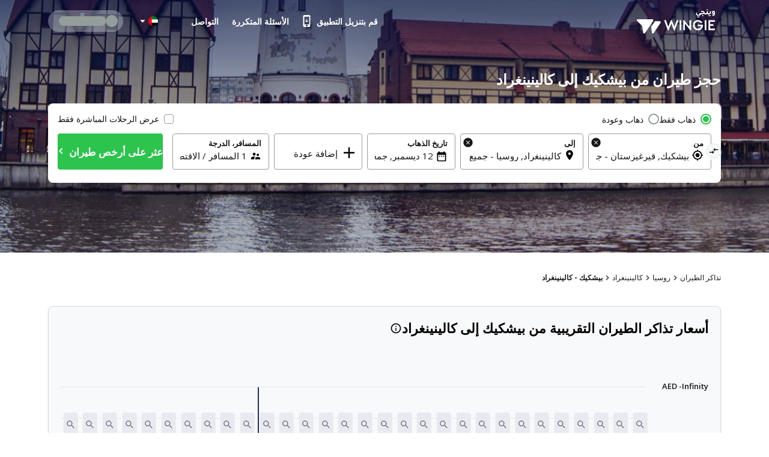

--- FILE ---
content_type: text/html; charset=utf-8
request_url: https://www.wingie.ae/flights/bishkek-to-kaliningrad-frua-kgda/
body_size: 49930
content:
<!DOCTYPE html><html dir="rtl"><head><meta charSet="utf-8"/><meta name="viewport" content="width=device-width, initial-scale=1"/><link rel="preload" as="image" href="https://cdn.enuygun.com/ucak-bileti/assets/images/flag/flag-ae.jpg"/><link rel="stylesheet" href="https://cdn.wingie.com/wingie-landing/_next/static/css/4ba6ca85/styles.css" data-precedence="next"/><link rel="preload" as="script" fetchPriority="low" href="https://cdn.wingie.com/wingie-landing/_next/static/chunks/_rktIhmi-e_DHl3QL5_Cc/webpack.js"/><script src="https://cdn.wingie.com/wingie-landing/_next/static/chunks/_rktIhmi-e_DHl3QL5_Cc/35e1a618.js" async=""></script><script src="https://cdn.wingie.com/wingie-landing/_next/static/chunks/_rktIhmi-e_DHl3QL5_Cc/970.js" async=""></script><script src="https://cdn.wingie.com/wingie-landing/_next/static/chunks/_rktIhmi-e_DHl3QL5_Cc/main-app.js" async=""></script><script src="https://cdn.wingie.com/wingie-landing/_next/static/chunks/_rktIhmi-e_DHl3QL5_Cc/305.js" async=""></script><script src="https://cdn.wingie.com/wingie-landing/_next/static/chunks/_rktIhmi-e_DHl3QL5_Cc/396.js" async=""></script><script src="https://cdn.wingie.com/wingie-landing/_next/static/chunks/_rktIhmi-e_DHl3QL5_Cc/425.js" async=""></script><script src="https://cdn.wingie.com/wingie-landing/_next/static/chunks/_rktIhmi-e_DHl3QL5_Cc/575.js" async=""></script><script src="https://cdn.wingie.com/wingie-landing/_next/static/chunks/_rktIhmi-e_DHl3QL5_Cc/app/%5Blocale%5D/%5B%5B...slug%5D%5D/page.js" async=""></script><script src="https://cdn.wingie.com/wingie-landing/_next/static/chunks/_rktIhmi-e_DHl3QL5_Cc/app/layout.js" async=""></script><script src="https://cdn.wingie.com/wingie-landing/_next/static/chunks/_rktIhmi-e_DHl3QL5_Cc/app/%5Blocale%5D/%5B%5B...slug%5D%5D/not-found.js" async=""></script><script src="https://cdn.wingie.com/wingie-landing/_next/static/chunks/_rktIhmi-e_DHl3QL5_Cc/app/%5Blocale%5D/%5B%5B...slug%5D%5D/layout.js" async=""></script><script src="https://cdn.wingie.com/wingie-landing/_next/static/chunks/_rktIhmi-e_DHl3QL5_Cc/app/%5Blocale%5D/%5B%5B...slug%5D%5D/error.js" async=""></script><link rel="preload" href="https://www.googletagmanager.com/gtag/js?id=GTM-W53HFVD" as="script"/><link rel="preload" href="https://cdn2.enuygun.com/img/smart-banner/uploads/smart-banner-v1.1.4.js" as="script"/><link rel="preload" href="https://cdn2.enuygun.com/img/smart-banner/uploads/smart-banner-v1.1.4.js" as="script"/><title>حجز طيران رخيص من بيشكيك إلى كالينينغراد</title><meta name="description" content="اعثر على أرخص أسعار تذاكر الطيران من بيشكيك إلى كالينينغراد من خلال مقارنة رحلات أشهر شركات الطيران، واحجز طيران من بيشكيك إلى كالينينغراد بأسعار مغرية."/><meta name="robots" content="noindex"/><link rel="canonical" href="https://www.wingie.ae/flights/bishkek-to-kaliningrad-frua-kgda/"/><meta name="google-site-verification" content="nclDVRLthLeXq5fjSOc6L00tYVLzHkt01oslkM_EgAk"/><meta property="og:title" content="حجز طيران رخيص من بيشكيك إلى كالينينغراد"/><meta property="og:description" content="اعثر على أرخص أسعار تذاكر الطيران من بيشكيك إلى كالينينغراد من خلال مقارنة رحلات أشهر شركات الطيران، واحجز طيران من بيشكيك إلى كالينينغراد بأسعار مغرية."/><meta property="og:url" content="https://www.wingie.ae/flights/bishkek-to-kaliningrad-frua-kgda/"/><meta property="og:locale" content="ar-AE"/><meta property="og:image" content="https://www.wingie.com/assets/images/og-image-w-v-33790.jpg"/><meta property="og:type" content="website"/><meta name="twitter:card" content="summary_large_image"/><meta name="twitter:title" content="حجز طيران رخيص من بيشكيك إلى كالينينغراد"/><meta name="twitter:description" content="اعثر على أرخص أسعار تذاكر الطيران من بيشكيك إلى كالينينغراد من خلال مقارنة رحلات أشهر شركات الطيران، واحجز طيران من بيشكيك إلى كالينينغراد بأسعار مغرية."/><meta name="twitter:image" content="https://www.wingie.com/assets/images/og-image-w-v-33790.jpg"/><link rel="icon" href="https://cdn.enuygun.com/bundles/enuygunwebui/img/favicon-w.ico?v=5"/><meta name="next-size-adjust"/><script>(self.__next_s=self.__next_s||[]).push([0,{"children":"\n                                function OptanonWrapper() {\n                                    // Initial empty function\n                            }\n                        ","id":"optanon-wrapper-init"}])</script><script>(self.__next_s=self.__next_s||[]).push([0,{"children":"\n                    // Global Smart Banner Configuration\n                    window.smart_banner_config = {\n                        domain: \"WINGIE_FLIGHT_TICKET\",\n                        pages: [\"LANDING\"],\n                        debug: false,\n                    };\n                    ","id":"smart-banner-config"}])</script><script src="https://cdn.wingie.com/wingie-landing/_next/static/chunks/polyfills-42372ed130431b0a.js" noModule=""></script><style data-styled="" data-styled-version="5.3.11">.kgdtuk{background-color:transparent;border-radius:4px;padding:10px 24px;font-weight:700;color:#fff;outline:2px solid transparent;outline-offset:2px;cursor:pointer;box-shadow:inset 0 0 0 black;-webkit-transition:all 0.2s ease-in-out;transition:all 0.2s ease-in-out;width:100%;display:-webkit-inline-box;display:-webkit-inline-flex;display:-ms-inline-flexbox;display:inline-flex;-webkit-align-items:center;-webkit-box-align:center;-ms-flex-align:center;align-items:center;-webkit-box-pack:center;-webkit-justify-content:center;-ms-flex-pack:center;justify-content:center;text-align:center;-webkit-text-decoration:none;text-decoration:none;position:relative;border-color:#D7DDDB;border-width:0px;border-style:none;background-color:#2DC44D;box-shadow:inset 0px 1px 4px 0px rgba(0,0,0,0);color:white;height:60px;font-size:18px;padding:10px 0;}/*!sc*/
@media (hover:hover){.kgdtuk:not(:disabled):hover,.kgdtuk:focus-visible,.kgdtuk[data-headlessui-state='active']{background-color:#2DA64D;border-color:#2DC44D;}}/*!sc*/
.kgdtuk:focus-visible{box-shadow:inset 0px 1px 4px 0px rgba(0,0,0,0.15);}/*!sc*/
.kgdtuk:disabled{color:#A7E0C0;background-color:#E5F6ED;}/*!sc*/
.kgdtuk .sc-fqkvVR{color:#A7E0C0;}/*!sc*/
.kgdtuk:disabled{cursor:not-allowed;}/*!sc*/
.kgdtuk .sc-fqkvVR{width:50px;height:50px;}/*!sc*/
.lhJaFZ{background-color:#2DC44D;border-radius:4px;padding:10px 24px;font-weight:700;color:#fff;outline:2px solid transparent;outline-offset:2px;cursor:pointer;box-shadow:inset 0 0 0 black;-webkit-transition:all 0.2s ease-in-out;transition:all 0.2s ease-in-out;width:auto;display:-webkit-inline-box;display:-webkit-inline-flex;display:-ms-inline-flexbox;display:inline-flex;-webkit-align-items:center;-webkit-box-align:center;-ms-flex-align:center;align-items:center;-webkit-box-pack:center;-webkit-justify-content:center;-ms-flex-pack:center;justify-content:center;text-align:center;-webkit-text-decoration:none;text-decoration:none;position:relative;border-color:#D7DDDB;border-width:1px;border-style:solid;background-color:white;box-shadow:inset 0px 1px 4px 0px rgba(0,0,0,0);color:#131717;height:50px;font-size:16px;}/*!sc*/
@media (hover:hover){}/*!sc*/
.lhJaFZ:focus-visible{box-shadow:inset 0px 1px 4px 0px rgba(0,0,0,0.15);}/*!sc*/
.lhJaFZ:disabled{cursor:not-allowed;}/*!sc*/
.fcdVDv{background-color:transparent;border-radius:4px;padding:10px 24px;font-weight:700;color:#fff;outline:2px solid transparent;outline-offset:2px;cursor:pointer;box-shadow:inset 0 0 0 black;-webkit-transition:all 0.2s ease-in-out;transition:all 0.2s ease-in-out;width:auto;display:-webkit-inline-box;display:-webkit-inline-flex;display:-ms-inline-flexbox;display:inline-flex;-webkit-align-items:center;-webkit-box-align:center;-ms-flex-align:center;align-items:center;-webkit-box-pack:center;-webkit-justify-content:center;-ms-flex-pack:center;justify-content:center;text-align:center;-webkit-text-decoration:none;text-decoration:none;position:relative;border-color:#D7DDDB;border-width:0px;border-style:none;background-color:#0087ff;box-shadow:inset 0px 1px 4px 0px rgba(0,0,0,0);color:white;height:50px;font-size:16px;}/*!sc*/
@media (hover:hover){.fcdVDv:not(:disabled):hover,.fcdVDv:focus-visible,.fcdVDv[data-headlessui-state='active']{background-color:#0070D3;border-color:#0087ff;}}/*!sc*/
.fcdVDv:focus-visible{box-shadow:inset 0px 1px 4px 0px rgba(0,0,0,0.15);}/*!sc*/
.fcdVDv:disabled{color:#66B7FF;background-color:#E5F3FF;}/*!sc*/
.fcdVDv .sc-fqkvVR{color:#66B7FF;}/*!sc*/
.fcdVDv:disabled{cursor:not-allowed;}/*!sc*/
data-styled.g5[id="sc-dcJsrY"]{content:"kgdtuk,lhJaFZ,fcdVDv,"}/*!sc*/
.dTzxqH{display:-webkit-box;display:-webkit-flex;display:-ms-flexbox;display:flex;margin-left:-5px;margin-right:-5px;-webkit-flex-direction:row;-ms-flex-direction:row;flex-direction:row;-webkit-flex-shrink:0;-ms-flex-negative:0;flex-shrink:0;-webkit-box-pack:justify;-webkit-justify-content:space-between;-ms-flex-pack:justify;justify-content:space-between;-webkit-align-items:flex-start;-webkit-box-align:flex-start;-ms-flex-align:flex-start;align-items:flex-start;-webkit-flex-wrap:wrap;-ms-flex-wrap:wrap;flex-wrap:wrap;}/*!sc*/
.kTzVzK{display:-webkit-box;display:-webkit-flex;display:-ms-flexbox;display:flex;margin-left:-4px;margin-right:-4px;-webkit-flex-direction:row;-ms-flex-direction:row;flex-direction:row;-webkit-flex-shrink:0;-ms-flex-negative:0;flex-shrink:0;-webkit-box-pack:start;-webkit-justify-content:flex-start;-ms-flex-pack:start;justify-content:flex-start;-webkit-align-items:flex-start;-webkit-box-align:flex-start;-ms-flex-align:flex-start;align-items:flex-start;-webkit-flex-wrap:wrap;-ms-flex-wrap:wrap;flex-wrap:wrap;}/*!sc*/
.iIlwve{display:-webkit-box;display:-webkit-flex;display:-ms-flexbox;display:flex;margin-left:-7.5px;margin-right:-7.5px;-webkit-flex-direction:row;-ms-flex-direction:row;flex-direction:row;-webkit-flex-shrink:0;-ms-flex-negative:0;flex-shrink:0;-webkit-box-pack:start;-webkit-justify-content:flex-start;-ms-flex-pack:start;justify-content:flex-start;-webkit-align-items:flex-start;-webkit-box-align:flex-start;-ms-flex-align:flex-start;align-items:flex-start;-webkit-flex-wrap:wrap;-ms-flex-wrap:wrap;flex-wrap:wrap;}/*!sc*/
.dpiYpC{display:-webkit-box;display:-webkit-flex;display:-ms-flexbox;display:flex;margin-left:-2px;margin-right:-2px;-webkit-flex-direction:row;-ms-flex-direction:row;flex-direction:row;-webkit-flex-shrink:0;-ms-flex-negative:0;flex-shrink:0;-webkit-box-pack:center;-webkit-justify-content:center;-ms-flex-pack:center;justify-content:center;-webkit-align-items:center;-webkit-box-align:center;-ms-flex-align:center;align-items:center;-webkit-flex-wrap:wrap;-ms-flex-wrap:wrap;flex-wrap:wrap;}/*!sc*/
.cquUMi{display:-webkit-box;display:-webkit-flex;display:-ms-flexbox;display:flex;margin-left:-0px;margin-right:-0px;-webkit-flex-direction:row;-ms-flex-direction:row;flex-direction:row;-webkit-flex-shrink:0;-ms-flex-negative:0;flex-shrink:0;-webkit-box-pack:justify;-webkit-justify-content:space-between;-ms-flex-pack:justify;justify-content:space-between;-webkit-align-items:center;-webkit-box-align:center;-ms-flex-align:center;align-items:center;-webkit-flex-wrap:wrap;-ms-flex-wrap:wrap;flex-wrap:wrap;}/*!sc*/
.hqIzCO{display:-webkit-box;display:-webkit-flex;display:-ms-flexbox;display:flex;margin-left:-0px;margin-right:-0px;-webkit-flex-direction:row;-ms-flex-direction:row;flex-direction:row;-webkit-flex-shrink:0;-ms-flex-negative:0;flex-shrink:0;-webkit-box-pack:start;-webkit-justify-content:flex-start;-ms-flex-pack:start;justify-content:flex-start;-webkit-align-items:flex-start;-webkit-box-align:flex-start;-ms-flex-align:flex-start;align-items:flex-start;-webkit-flex-wrap:wrap;-ms-flex-wrap:wrap;flex-wrap:wrap;}/*!sc*/
.hogyEz{display:-webkit-box;display:-webkit-flex;display:-ms-flexbox;display:flex;margin-left:-0px;margin-right:-0px;-webkit-flex-direction:row;-ms-flex-direction:row;flex-direction:row;-webkit-flex-shrink:0;-ms-flex-negative:0;flex-shrink:0;-webkit-box-pack:justify;-webkit-justify-content:space-between;-ms-flex-pack:justify;justify-content:space-between;-webkit-align-items:flex-start;-webkit-box-align:flex-start;-ms-flex-align:flex-start;align-items:flex-start;-webkit-flex-wrap:wrap;-ms-flex-wrap:wrap;flex-wrap:wrap;}/*!sc*/
.cnjDdB{display:-webkit-box;display:-webkit-flex;display:-ms-flexbox;display:flex;margin-left:-0px;margin-right:-0px;-webkit-flex-direction:row;-ms-flex-direction:row;flex-direction:row;-webkit-flex-shrink:0;-ms-flex-negative:0;flex-shrink:0;-webkit-box-pack:end;-webkit-justify-content:flex-end;-ms-flex-pack:end;justify-content:flex-end;-webkit-align-items:flex-start;-webkit-box-align:flex-start;-ms-flex-align:flex-start;align-items:flex-start;-webkit-flex-wrap:wrap;-ms-flex-wrap:wrap;flex-wrap:wrap;}/*!sc*/
.fVRlhS{display:-webkit-box;display:-webkit-flex;display:-ms-flexbox;display:flex;margin-left:-9px;margin-right:-9px;-webkit-flex-direction:row;-ms-flex-direction:row;flex-direction:row;-webkit-flex-shrink:0;-ms-flex-negative:0;flex-shrink:0;-webkit-box-pack:start;-webkit-justify-content:flex-start;-ms-flex-pack:start;justify-content:flex-start;-webkit-align-items:flex-start;-webkit-box-align:flex-start;-ms-flex-align:flex-start;align-items:flex-start;-webkit-flex-wrap:wrap;-ms-flex-wrap:wrap;flex-wrap:wrap;}/*!sc*/
.bzAYca{display:-webkit-box;display:-webkit-flex;display:-ms-flexbox;display:flex;margin-left:-0px;margin-right:-0px;-webkit-flex-direction:row;-ms-flex-direction:row;flex-direction:row;-webkit-flex-shrink:0;-ms-flex-negative:0;flex-shrink:0;-webkit-box-pack:center;-webkit-justify-content:center;-ms-flex-pack:center;justify-content:center;-webkit-align-items:center;-webkit-box-align:center;-ms-flex-align:center;align-items:center;-webkit-flex-wrap:wrap;-ms-flex-wrap:wrap;flex-wrap:wrap;}/*!sc*/
.Klcgm{display:-webkit-box;display:-webkit-flex;display:-ms-flexbox;display:flex;margin-left:-4px;margin-right:-4px;-webkit-flex-direction:row;-ms-flex-direction:row;flex-direction:row;-webkit-flex-shrink:0;-ms-flex-negative:0;flex-shrink:0;-webkit-box-pack:start;-webkit-justify-content:flex-start;-ms-flex-pack:start;justify-content:flex-start;-webkit-align-items:flex-start;-webkit-box-align:flex-start;-ms-flex-align:flex-start;align-items:flex-start;-webkit-flex-wrap:no-wrap;-ms-flex-wrap:no-wrap;flex-wrap:no-wrap;}/*!sc*/
.fvMMi{display:-webkit-box;display:-webkit-flex;display:-ms-flexbox;display:flex;margin-left:-16px;margin-right:-16px;-webkit-flex-direction:row;-ms-flex-direction:row;flex-direction:row;-webkit-flex-shrink:0;-ms-flex-negative:0;flex-shrink:0;-webkit-box-pack:justify;-webkit-justify-content:space-between;-ms-flex-pack:justify;justify-content:space-between;-webkit-align-items:center;-webkit-box-align:center;-ms-flex-align:center;align-items:center;-webkit-flex-wrap:wrap;-ms-flex-wrap:wrap;flex-wrap:wrap;}/*!sc*/
.cACktO{display:-webkit-box;display:-webkit-flex;display:-ms-flexbox;display:flex;margin-left:-0px;margin-right:-0px;-webkit-flex-direction:row;-ms-flex-direction:row;flex-direction:row;-webkit-flex-shrink:0;-ms-flex-negative:0;flex-shrink:0;-webkit-box-pack:start;-webkit-justify-content:flex-start;-ms-flex-pack:start;justify-content:flex-start;-webkit-align-items:flex-start;-webkit-box-align:flex-start;-ms-flex-align:flex-start;align-items:flex-start;-webkit-flex-wrap:no-wrap;-ms-flex-wrap:no-wrap;flex-wrap:no-wrap;}/*!sc*/
.jVmlYH{display:-webkit-box;display:-webkit-flex;display:-ms-flexbox;display:flex;margin-left:-0px;margin-right:-0px;-webkit-flex-direction:row;-ms-flex-direction:row;flex-direction:row;-webkit-flex-shrink:0;-ms-flex-negative:0;flex-shrink:0;-webkit-box-pack:start;-webkit-justify-content:flex-start;-ms-flex-pack:start;justify-content:flex-start;-webkit-align-items:center;-webkit-box-align:center;-ms-flex-align:center;align-items:center;-webkit-flex-wrap:wrap;-ms-flex-wrap:wrap;flex-wrap:wrap;}/*!sc*/
.hagvEr{display:-webkit-box;display:-webkit-flex;display:-ms-flexbox;display:flex;margin-left:-8px;margin-right:-8px;-webkit-flex-direction:row;-ms-flex-direction:row;flex-direction:row;-webkit-flex-shrink:0;-ms-flex-negative:0;flex-shrink:0;-webkit-box-pack:start;-webkit-justify-content:flex-start;-ms-flex-pack:start;justify-content:flex-start;-webkit-align-items:center;-webkit-box-align:center;-ms-flex-align:center;align-items:center;-webkit-flex-wrap:wrap;-ms-flex-wrap:wrap;flex-wrap:wrap;}/*!sc*/
data-styled.g28[id="sc-fUnMCh"]{content:"dTzxqH,kTzVzK,iIlwve,dpiYpC,cquUMi,hqIzCO,hogyEz,cnjDdB,fVRlhS,bzAYca,Klcgm,fvMMi,cACktO,jVmlYH,hagvEr,"}/*!sc*/
.MBUgf{min-height:1px;position:relative;padding-left:5px;padding-right:5px;margin-top:5px;margin-bottom:5px;-webkit-flex:0 0 auto;-ms-flex:0 0 auto;flex:0 0 auto;width:auto;max-width:100%;}/*!sc*/
.BKfLX{min-height:1px;position:relative;padding-left:4px;padding-right:4px;margin-top:12px;margin-bottom:12px;-webkit-flex:1 0 0px;-ms-flex:1 0 0px;flex:1 0 0px;width:100%;max-width:100%;}/*!sc*/
@media (min-width:768px){.BKfLX{display:block;max-width:50%;width:50%;-webkit-flex:1 0 50%;-ms-flex:1 0 50%;flex:1 0 50%;}}/*!sc*/
.dIiwTI{min-height:1px;position:relative;padding-left:7.5px;padding-right:7.5px;margin-top:7.5px;margin-bottom:7.5px;-webkit-flex:1 0 0px;-ms-flex:1 0 0px;flex:1 0 0px;width:100%;max-width:100%;}/*!sc*/
@media (min-width:768px){.dIiwTI{display:block;max-width:72.49999999999999%;width:72.49999999999999%;-webkit-flex:1 0 72.49999999999999%;-ms-flex:1 0 72.49999999999999%;flex:1 0 72.49999999999999%;}}/*!sc*/
.eEFzlm{min-height:1px;position:relative;padding-left:4px;padding-right:4px;margin-top:0px;margin-bottom:0px;-webkit-flex:1 0 0px;-ms-flex:1 0 0px;flex:1 0 0px;width:100%;max-width:100%;}/*!sc*/
@media (min-width:768px){.eEFzlm{display:block;max-width:33.333333333333336%;width:33.333333333333336%;-webkit-flex:1 0 33.333333333333336%;-ms-flex:1 0 33.333333333333336%;flex:1 0 33.333333333333336%;}}/*!sc*/
.bUhiQw{min-height:1px;position:relative;padding-left:7.5px;padding-right:7.5px;margin-top:7.5px;margin-bottom:7.5px;-webkit-flex:1 0 0px;-ms-flex:1 0 0px;flex:1 0 0px;width:100%;max-width:100%;}/*!sc*/
@media (min-width:768px){.bUhiQw{display:block;max-width:27.5%;width:27.5%;-webkit-flex:1 0 27.5%;-ms-flex:1 0 27.5%;flex:1 0 27.5%;}}/*!sc*/
.eJInkf{min-height:1px;position:relative;padding-left:2px;padding-right:2px;margin-top:0px;margin-bottom:0px;-webkit-flex:0 0 auto;-ms-flex:0 0 auto;flex:0 0 auto;width:auto;max-width:100%;}/*!sc*/
.izAEnT{min-height:1px;position:relative;padding-left:0px;padding-right:0px;margin-top:0px;margin-bottom:0px;-webkit-flex:1 0 0px;-ms-flex:1 0 0px;flex:1 0 0px;width:100%;max-width:100%;}/*!sc*/
@media (min-width:240px){.izAEnT{display:none;false;}}/*!sc*/
@media (min-width:768px){.izAEnT{display:block;max-width:16.666666666666668%;width:16.666666666666668%;-webkit-flex:1 0 16.666666666666668%;-ms-flex:1 0 16.666666666666668%;flex:1 0 16.666666666666668%;}}/*!sc*/
.jMDPde{min-height:1px;position:relative;padding-left:0px;padding-right:0px;margin-top:0px;margin-bottom:0px;-webkit-flex:1 0 0px;-ms-flex:1 0 0px;flex:1 0 0px;width:100%;max-width:100%;}/*!sc*/
@media (min-width:240px){.jMDPde{display:block;max-width:100%;width:100%;-webkit-flex:1 0 100%;-ms-flex:1 0 100%;flex:1 0 100%;}}/*!sc*/
@media (min-width:768px){.jMDPde{display:block;max-width:37.5%;width:37.5%;-webkit-flex:1 0 37.5%;-ms-flex:1 0 37.5%;flex:1 0 37.5%;}}/*!sc*/
@media (min-width:992px){.jMDPde{display:block;max-width:29.166666666666668%;width:29.166666666666668%;-webkit-flex:1 0 29.166666666666668%;-ms-flex:1 0 29.166666666666668%;flex:1 0 29.166666666666668%;}}/*!sc*/
.dykzOy{min-height:1px;position:relative;padding-left:0px;padding-right:0px;margin-top:0px;margin-bottom:0px;-webkit-flex:0 0 auto;-ms-flex:0 0 auto;flex:0 0 auto;width:auto;max-width:100%;}/*!sc*/
@media (min-width:768px){.dykzOy{display:block;max-width:83.33333333333333%;width:83.33333333333333%;-webkit-flex:1 0 83.33333333333333%;-ms-flex:1 0 83.33333333333333%;flex:1 0 83.33333333333333%;}}/*!sc*/
.eTBmqV{min-height:1px;position:relative;padding-left:0px;padding-right:0px;margin-top:0px;margin-bottom:0px;-webkit-flex:0 0 auto;-ms-flex:0 0 auto;flex:0 0 auto;width:auto;max-width:100%;}/*!sc*/
@media (min-width:768px){.eTBmqV{display:block;max-width:20%;width:20%;-webkit-flex:1 0 20%;-ms-flex:1 0 20%;flex:1 0 20%;}}/*!sc*/
.ckHKAu{min-height:1px;position:relative;padding-left:0px;padding-right:0px;margin-top:0px;margin-bottom:0px;-webkit-flex:0 0 auto;-ms-flex:0 0 auto;flex:0 0 auto;width:auto;max-width:100%;}/*!sc*/
@media (min-width:768px){.ckHKAu{display:block;max-width:16.666666666666668%;width:16.666666666666668%;-webkit-flex:1 0 16.666666666666668%;-ms-flex:1 0 16.666666666666668%;flex:1 0 16.666666666666668%;}}/*!sc*/
.jPSyCy{min-height:1px;position:relative;padding-left:0px;padding-right:0px;margin-top:0px;margin-bottom:0px;-webkit-flex:0 0 auto;-ms-flex:0 0 auto;flex:0 0 auto;width:auto;max-width:100%;}/*!sc*/
@media (min-width:0px}){.jPSyCy{display:block;max-width:100%;width:100%;-webkit-flex:1 0 100%;-ms-flex:1 0 100%;flex:1 0 100%;}}/*!sc*/
.iPyMDh{min-height:1px;position:relative;padding-left:15px;padding-right:15px;margin-top:7.5px;margin-bottom:7.5px;-webkit-flex:1 0 0px;-ms-flex:1 0 0px;flex:1 0 0px;width:100%;max-width:100%;}/*!sc*/
@media (min-width:240px){.iPyMDh{display:block;max-width:100%;width:100%;-webkit-flex:1 0 100%;-ms-flex:1 0 100%;flex:1 0 100%;}}/*!sc*/
@media (min-width:768px){.iPyMDh{display:block;max-width:50%;width:50%;-webkit-flex:1 0 50%;-ms-flex:1 0 50%;flex:1 0 50%;}}/*!sc*/
.QUtTH{min-height:1px;position:relative;padding-left:0px;padding-right:0px;margin-top:4px;margin-bottom:4px;-webkit-flex:1 0 0px;-ms-flex:1 0 0px;flex:1 0 0px;width:100%;max-width:100%;}/*!sc*/
@media (min-width:240px){.QUtTH{display:block;max-width:100%;width:100%;-webkit-flex:1 0 100%;-ms-flex:1 0 100%;flex:1 0 100%;}}/*!sc*/
@media (min-width:768px){.QUtTH{display:block;max-width:100%;width:100%;-webkit-flex:1 0 100%;-ms-flex:1 0 100%;flex:1 0 100%;}}/*!sc*/
@media (min-width:992px){.QUtTH{display:block;max-width:100%;width:100%;-webkit-flex:1 0 100%;-ms-flex:1 0 100%;flex:1 0 100%;}}/*!sc*/
.epelCX{min-height:1px;position:relative;padding-left:4px;padding-right:4px;margin-top:2px;margin-bottom:2px;-webkit-flex:1 0 0px;-ms-flex:1 0 0px;flex:1 0 0px;width:100%;max-width:100%;}/*!sc*/
@media (min-width:768px){.epelCX{display:block;max-width:100%;width:100%;-webkit-flex:1 0 100%;-ms-flex:1 0 100%;flex:1 0 100%;}}/*!sc*/
.jIBSTH{min-height:1px;position:relative;padding-left:4px;padding-right:4px;margin-top:2px;margin-bottom:2px;-webkit-flex:1 0 0px;-ms-flex:1 0 0px;flex:1 0 0px;width:100%;max-width:100%;}/*!sc*/
@media (min-width:768px){.jIBSTH{display:block;max-width:83.33333333333333%;width:83.33333333333333%;-webkit-flex:1 0 83.33333333333333%;-ms-flex:1 0 83.33333333333333%;flex:1 0 83.33333333333333%;}}/*!sc*/
.epUlpH{min-height:1px;position:relative;padding-left:4px;padding-right:4px;margin-top:0px;margin-bottom:0px;-webkit-flex:1 0 0px;-ms-flex:1 0 0px;flex:1 0 0px;width:100%;max-width:100%;}/*!sc*/
@media (min-width:768px){.epUlpH{display:block;max-width:23.333333333333332%;width:23.333333333333332%;-webkit-flex:1 0 23.333333333333332%;-ms-flex:1 0 23.333333333333332%;flex:1 0 23.333333333333332%;}}/*!sc*/
.gLmyZv{min-height:1px;position:relative;padding-left:4px;padding-right:4px;margin-top:0px;margin-bottom:0px;-webkit-flex:1 0 155px;-ms-flex:1 0 155px;flex:1 0 155px;width:155px;max-width:155px;}/*!sc*/
.hpvrYg{min-height:1px;position:relative;padding-left:4px;padding-right:4px;margin-top:0px;margin-bottom:0px;-webkit-flex:1 0 169px;-ms-flex:1 0 169px;flex:1 0 169px;width:169px;max-width:169px;}/*!sc*/
.ggAcir{min-height:1px;position:relative;padding-left:4px;padding-right:4px;margin-top:2px;margin-bottom:2px;-webkit-flex:1 0 0px;-ms-flex:1 0 0px;flex:1 0 0px;width:100%;max-width:100%;}/*!sc*/
@media (min-width:768px){.ggAcir{display:block;max-width:16.666666666666668%;width:16.666666666666668%;-webkit-flex:1 0 16.666666666666668%;-ms-flex:1 0 16.666666666666668%;flex:1 0 16.666666666666668%;}}/*!sc*/
.ffpSpr{min-height:1px;position:relative;padding-left:16px;padding-right:16px;margin-top:0px;margin-bottom:0px;-webkit-flex:0 0 auto;-ms-flex:0 0 auto;flex:0 0 auto;width:auto;max-width:100%;}/*!sc*/
.tIFGa{min-height:1px;position:relative;padding-left:16px;padding-right:16px;margin-top:0px;margin-bottom:0px;-webkit-flex:1 0 0px;-ms-flex:1 0 0px;flex:1 0 0px;width:100%;max-width:100%;}/*!sc*/
.deiTfj{min-height:1px;position:relative;padding-left:0px;padding-right:0px;margin-top:0px;margin-bottom:0px;-webkit-flex:0 0 auto;-ms-flex:0 0 auto;flex:0 0 auto;width:auto;max-width:100%;}/*!sc*/
.cgIQCG{min-height:1px;position:relative;padding-left:8px;padding-right:8px;margin-top:0px;margin-bottom:0px;-webkit-flex:1 0 0px;-ms-flex:1 0 0px;flex:1 0 0px;width:100%;max-width:100%;}/*!sc*/
.kENGLz{min-height:1px;position:relative;padding-left:8px;padding-right:8px;margin-top:0px;margin-bottom:0px;-webkit-flex:0 0 auto;-ms-flex:0 0 auto;flex:0 0 auto;width:auto;max-width:100%;}/*!sc*/
data-styled.g29[id="sc-hzhJZQ"]{content:"MBUgf,BKfLX,dIiwTI,eEFzlm,bUhiQw,eJInkf,izAEnT,jMDPde,dykzOy,eTBmqV,ckHKAu,jPSyCy,iPyMDh,QUtTH,epelCX,jIBSTH,epUlpH,gLmyZv,hpvrYg,ggAcir,ffpSpr,tIFGa,deiTfj,cgIQCG,kENGLz,"}/*!sc*/
.cnrBfR input[readonly]{cursor:pointer;}/*!sc*/
.cnrBfR label{cursor:pointer;}/*!sc*/
.cnrBfR.cnrBfR [disabled]{cursor:not-allowed;}/*!sc*/
.cnrBfR.cnrBfR [disabled] input[readonly]{cursor:not-allowed;}/*!sc*/
.cnrBfR.cnrBfR [disabled] label{cursor:not-allowed;}/*!sc*/
.cnrBfR .start-date-input{background-color:transparent;}/*!sc*/
.cnrBfR .end-date-input{background-color:transparent;}/*!sc*/
data-styled.g30[id="sc-fHjqPf"]{content:"cnrBfR,"}/*!sc*/
.jjWyUW{font-family:inherit;font-size:15px;border:none;outline:none;height:38px;width:100%;max-width:100%;padding:0;-webkit-box-flex:1;-webkit-flex-grow:1;-ms-flex-positive:1;flex-grow:1;height:initial;min-height:20px;color:#131717;}/*!sc*/
.jjWyUW:autofill{-webkit-transition:'color 9999s ease-out, background-color 9999s ease-out';-webkit-transition:'color 9999s ease-out, background-color 9999s ease-out';transition:'color 9999s ease-out, background-color 9999s ease-out';-webkit-transition-delay:9999s;transition-delay:9999s;-webkit-transition-delay:9999s;}/*!sc*/
.jjWyUW::-webkit-contacts-auto-fill-button{visibility:hidden;display:none !important;pointer-events:none;position:absolute;right:0;}/*!sc*/
.jjWyUW:-webkit-autofill,.jjWyUW:-webkit-autofill:hover,.jjWyUW:-webkit-autofill:focus{-webkit-transition:'color 9999s ease-out, background-color 9999s ease-out';-webkit-transition:'color 9999s ease-out, background-color 9999s ease-out';transition:'color 9999s ease-out, background-color 9999s ease-out';-webkit-transition-delay:9999s;transition-delay:9999s;-webkit-transition-delay:9999s;}/*!sc*/
data-styled.g107[id="sc-sLsrZ"]{content:"jjWyUW,"}/*!sc*/
.gJuoYp{width:100%;position:relative;}/*!sc*/
data-styled.g108[id="sc-dBmzty"]{content:"gJuoYp,"}/*!sc*/
.jnbSdg{position:relative;border-radius:4px;}/*!sc*/
.jnbSdg:focus::after,.jnbSdg:focus-within::after,.jnbSdg:focus-visible::after{content:'';position:absolute;top:0px;right:0px;bottom:0px;left:0px;border:2px solid #2DC44D;border-radius:4px;z-index:2;height:100%;width:100%;pointer-events:none;}/*!sc*/
data-styled.g109[id="sc-fifgRP"]{content:"jnbSdg,"}/*!sc*/
.ldqrKE{width:24px;min-width:24px;line-height:1;font-size:19px;height:20px;margin-top:1px;}/*!sc*/
[dir='rtl'] .ldqrKE.ldqrKE{display:-webkit-inline-box;display:-webkit-inline-flex;display:-ms-inline-flexbox;display:inline-flex;}/*!sc*/
.bPPZwA{width:24px;min-width:24px;line-height:1;font-size:19px;height:20px;margin-top:1px;margin-top:-22px;}/*!sc*/
[dir='rtl'] .bPPZwA.bPPZwA{display:-webkit-inline-box;display:-webkit-inline-flex;display:-ms-inline-flexbox;display:inline-flex;}/*!sc*/
data-styled.g110[id="sc-bDumWk"]{content:"ldqrKE,bPPZwA,"}/*!sc*/
.dwGvSZ{border-radius:4px;background-color:#fff;outline-offset:-2px;-webkit-transition-duration:0.15s;transition-duration:0.15s;-webkit-transition-property:outline-color,background-color,border-color;transition-property:outline-color,background-color,border-color;width:100%;text-align:left;display:-webkit-inline-box;display:-webkit-inline-flex;display:-ms-inline-flexbox;display:inline-flex;-webkit-align-items:center;-webkit-box-align:center;-ms-flex-align:center;align-items:center;position:relative;line-height:1.2;cursor:inherit;padding:6px 12px 10px 12px;height:60px;border:1px solid #939D9A;-webkit-flex-wrap:wrap;-ms-flex-wrap:wrap;flex-wrap:wrap;}/*!sc*/
.dwGvSZ .sc-sLsrZ{-webkit-box-flex:1;-webkit-flex-grow:1;-ms-flex-positive:1;flex-grow:1;height:initial;min-height:20px;font-size:15px;color:#131717;}/*!sc*/
.dwGvSZ:disabled{cursor:not-allowed;}/*!sc*/
data-styled.g111[id="sc-dkmUuB"]{content:"dwGvSZ,"}/*!sc*/
.hgTEQd{color:#131717;background-color:transparent;padding:0 4px;border-radius:4px;display:inline-block;-webkit-letter-spacing:0;-moz-letter-spacing:0;-ms-letter-spacing:0;letter-spacing:0;max-width:84%;text-overflow:ellipsis;display:inline-block;white-space:nowrap;overflow:visible;line-height:1.2;z-index:3;-webkit-transition-duration:0.1s,0.2s,0.1s,0.1s;transition-duration:0.1s,0.2s,0.1s,0.1s;-webkit-transition-property:opacity,top,left,font-size;transition-property:opacity,top,left,font-size;overflow:hidden;position:relative;font-size:13px;font-weight:600;top:0;left:24px;padding:0;left:0;-webkit-transition-duration:0.1s,0.1s,0.2s,0.1s;transition-duration:0.1s,0.1s,0.2s,0.1s;}/*!sc*/
[dir='rtl'] .hgTEQd.hgTEQd{left:auto;right:0;}/*!sc*/
[dir='rtl'] .hgTEQd.hgTEQd{left:auto;}/*!sc*/
.epxxIp{color:#131717;background-color:transparent;padding:0;border-radius:4px;display:inline-block;-webkit-letter-spacing:0;-moz-letter-spacing:0;-ms-letter-spacing:0;letter-spacing:0;max-width:84%;text-overflow:ellipsis;display:inline-block;white-space:nowrap;overflow:visible;line-height:1.2;z-index:3;-webkit-transition-duration:0.1s,0.2s,0.1s,0.1s;transition-duration:0.1s,0.2s,0.1s,0.1s;-webkit-transition-property:opacity,top,left,font-size;transition-property:opacity,top,left,font-size;overflow:hidden;position:relative;font-size:15px;font-weight:400;top:12px;left:24px;padding:5px 0;left:20;}/*!sc*/
[dir='rtl'] .epxxIp.epxxIp{left:auto;right:28px;}/*!sc*/
[dir='rtl'] .epxxIp.epxxIp{left:auto;}/*!sc*/
data-styled.g114[id="sc-EgOXT"]{content:"hgTEQd,epxxIp,"}/*!sc*/
.hOytmW{width:100%;min-height:20px;display:-webkit-inline-box;display:-webkit-inline-flex;display:-ms-inline-flexbox;display:inline-flex;-webkit-align-items:center;-webkit-box-align:center;-ms-flex-align:center;align-items:center;}/*!sc*/
data-styled.g115[id="sc-eZYNyq"]{content:"hOytmW,"}/*!sc*/
.bRkQCI{position:absolute;right:0;top:0;height:100%;display:-webkit-box;display:-webkit-flex;display:-ms-flexbox;display:flex;-webkit-align-items:center;-webkit-box-align:center;-ms-flex-align:center;align-items:center;padding:0 12px;pointer-events:none;}/*!sc*/
[dir='rtl'] .bRkQCI.bRkQCI{left:0;right:initial;}/*!sc*/
.bRkQCI img,.bRkQCI div{height:100%;}/*!sc*/
data-styled.g116[id="sc-dlWCHZ"]{content:"bRkQCI,"}/*!sc*/
.eeiTbe{display:-webkit-inline-box;display:-webkit-inline-flex;display:-ms-inline-flexbox;display:inline-flex;width:100%;}/*!sc*/
data-styled.g117[id="sc-hHOBiw"]{content:"eeiTbe,"}/*!sc*/
.dDtlEW{color:#131717;font-size:12px;line-height:1.5;min-width:210px;}/*!sc*/
data-styled.g120[id="sc-gdyeKB"]{content:"dDtlEW,"}/*!sc*/
.gDWhOg{-webkit-transition-duration:0.2s;transition-duration:0.2s;-webkit-transition-timing-function:ease-in-out;transition-timing-function:ease-in-out;-webkit-transform-origin:50% 50%;-ms-transform-origin:50% 50%;transform-origin:50% 50%;position:absolute;}/*!sc*/
.gDWhOg.animation-start{opacity:0.1;-webkit-transition-duration:0.2s;transition-duration:0.2s;}/*!sc*/
.gDWhOg.animation-end{opacity:1;}/*!sc*/
.bHJfVD{-webkit-transition-duration:0.2s;transition-duration:0.2s;-webkit-transition-timing-function:ease-in-out;transition-timing-function:ease-in-out;-webkit-transform-origin:50% 50%;-ms-transform-origin:50% 50%;transform-origin:50% 50%;}/*!sc*/
.bHJfVD.animation-start{opacity:0.1;-webkit-transition-duration:0.2s;transition-duration:0.2s;}/*!sc*/
.bHJfVD.animation-end{opacity:1;}/*!sc*/
data-styled.g121[id="sc-kzqdkY"]{content:"gDWhOg,bHJfVD,"}/*!sc*/
.kCQgYC{max-width:100%;}/*!sc*/
data-styled.g124[id="sc-dSIIpw"]{content:"kCQgYC,"}/*!sc*/
.ieGQRR{background-color:transparent;border:none;padding:0;cursor:pointer;}/*!sc*/
.ieGQRR:focus-visible{outline-color:transparent;}/*!sc*/
.ieGQRRdiv{display:inline-block;}/*!sc*/
data-styled.g128[id="sc-cVzyXs"]{content:"ieGQRR,"}/*!sc*/
.dMgqWE{display:-webkit-box;display:-webkit-flex;display:-ms-flexbox;display:flex;-webkit-box-pack:center;-webkit-justify-content:center;-ms-flex-pack:center;justify-content:center;-webkit-align-items:center;-webkit-box-align:center;-ms-flex-align:center;align-items:center;background:transparent;border:1px solid;border-radius:4px;width:16px;height:16px;margin-right:8px;margin-top:4px;position:relative;border-color:#939D9A;}/*!sc*/
.dMgqWE::before{content:'';position:absolute;top:50%;left:50%;width:0px;height:0px;border:none;background-color:transparent;-webkit-transform:translate(-50%,-50%);-ms-transform:translate(-50%,-50%);transform:translate(-50%,-50%);-webkit-transform-origin:50% 50%;-ms-transform-origin:50% 50%;transform-origin:50% 50%;}/*!sc*/
data-styled.g130[id="sc-bVVIoq"]{content:"dMgqWE,"}/*!sc*/
.cQksBn{font-size:14px;display:-webkit-box;display:-webkit-flex;display:-ms-flexbox;display:flex;-webkit-flex:1;-ms-flex:1;flex:1;color:#131717;cursor:pointer;line-height:24px;}/*!sc*/
data-styled.g131[id="sc-dPZUQH"]{content:"cQksBn,"}/*!sc*/
.eRIjBf{position:absolute;visibility:hidden;width:0;height:0;}/*!sc*/
data-styled.g132[id="sc-eBHhsj"]{content:"eRIjBf,"}/*!sc*/
.iQUPvS{display:-webkit-box;display:-webkit-flex;display:-ms-flexbox;display:flex;-webkit-align-items:flex-start;-webkit-box-align:flex-start;-ms-flex-align:flex-start;align-items:flex-start;position:relative;cursor:pointer;-webkit-flex-direction:row;-ms-flex-direction:row;flex-direction:row;width:100%;}/*!sc*/
.iQUPvS input:focus-visible + .sc-bVVIoq,.iQUPvS:focus-within + .sc-bVVIoq{border-color:#2DC44D;}/*!sc*/
data-styled.g133[id="sc-iXzfSG"]{content:"iQUPvS,"}/*!sc*/
[dir="rtl"] .sc-bVVIoq{margin-right:0px;margin-left:8px;}/*!sc*/
data-styled.g134[id="sc-global-eISUEY1"]{content:"sc-global-eISUEY1,"}/*!sc*/
.faNEhc{display:-webkit-box;display:-webkit-flex;display:-ms-flexbox;display:flex;-webkit-box-pack:center;-webkit-justify-content:center;-ms-flex-pack:center;justify-content:center;-webkit-align-items:center;-webkit-box-align:center;-ms-flex-align:center;align-items:center;background:transparent;border:2px solid;border-radius:50%;width:18px;height:18px;margin-right:8px;position:relative;border-color:#939D9A;border-color:#2DC44D;}/*!sc*/
.faNEhc::before{content:'';position:absolute;top:50%;left:50%;width:0px;height:0px;border-radius:50%;border:none;background-color:transparent;-webkit-transition:color,border-color,width 0.1s,height,background-color;transition:color,border-color,width 0.1s,height,background-color;-webkit-transition-duration:0.2s;transition-duration:0.2s;-webkit-transform:translate(-50%,-50%);-ms-transform:translate(-50%,-50%);transform:translate(-50%,-50%);-webkit-transform-origin:50% 50%;-ms-transform-origin:50% 50%;transform-origin:50% 50%;}/*!sc*/
.faNEhc::before{width:10px;height:10px;background-color:#2DC44D;}/*!sc*/
[dir="rtl"] .faNEhc.faNEhc{margin-right:0px;margin-left:8px;}/*!sc*/
.iBZVri{display:-webkit-box;display:-webkit-flex;display:-ms-flexbox;display:flex;-webkit-box-pack:center;-webkit-justify-content:center;-ms-flex-pack:center;justify-content:center;-webkit-align-items:center;-webkit-box-align:center;-ms-flex-align:center;align-items:center;background:transparent;border:2px solid;border-radius:50%;width:18px;height:18px;margin-right:8px;position:relative;border-color:#939D9A;}/*!sc*/
.iBZVri::before{content:'';position:absolute;top:50%;left:50%;width:0px;height:0px;border-radius:50%;border:none;background-color:transparent;-webkit-transition:color,border-color,width 0.1s,height,background-color;transition:color,border-color,width 0.1s,height,background-color;-webkit-transition-duration:0.2s;transition-duration:0.2s;-webkit-transform:translate(-50%,-50%);-ms-transform:translate(-50%,-50%);transform:translate(-50%,-50%);-webkit-transform-origin:50% 50%;-ms-transform-origin:50% 50%;transform-origin:50% 50%;}/*!sc*/
[dir="rtl"] .iBZVri.iBZVri{margin-right:0px;margin-left:8px;}/*!sc*/
data-styled.g137[id="sc-dExYaf"]{content:"faNEhc,iBZVri,"}/*!sc*/
.jqsCGI{font-size:14px;display:-webkit-box;display:-webkit-flex;display:-ms-flexbox;display:flex;-webkit-flex:1;-ms-flex:1;flex:1;color:#131717;cursor:pointer;color:#131717;}/*!sc*/
.bVYJch{font-size:14px;display:-webkit-box;display:-webkit-flex;display:-ms-flexbox;display:flex;-webkit-flex:1;-ms-flex:1;flex:1;color:#131717;cursor:pointer;}/*!sc*/
data-styled.g138[id="sc-iapWAC"]{content:"jqsCGI,bVYJch,"}/*!sc*/
.dAuRyc{position:absolute;visibility:hidden;width:0;height:0;}/*!sc*/
data-styled.g139[id="sc-kqGoIF"]{content:"dAuRyc,"}/*!sc*/
.iTEBJI{display:-webkit-box;display:-webkit-flex;display:-ms-flexbox;display:flex;-webkit-align-items:center;-webkit-box-align:center;-ms-flex-align:center;align-items:center;position:relative;cursor:pointer;-webkit-flex-direction:row;-ms-flex-direction:row;flex-direction:row;width:100%;}/*!sc*/
.iTEBJI input:focus-visible + .sc-dExYaf,.iTEBJI:focus-within + .sc-dExYaf{border-color:#2DC44D;}/*!sc*/
.hSQtdn{display:-webkit-box;display:-webkit-flex;display:-ms-flexbox;display:flex;-webkit-align-items:center;-webkit-box-align:center;-ms-flex-align:center;align-items:center;position:relative;cursor:pointer;-webkit-flex-direction:row;-ms-flex-direction:row;flex-direction:row;width:100%;}/*!sc*/
.hSQtdn input:focus-visible + .sc-dExYaf,.hSQtdn:focus-within + .sc-dExYaf{border-color:#2DC44D;}/*!sc*/
.hSQtdn:hover .sc-dExYaf{border-color:#727E7C;}/*!sc*/
.hSQtdn:hover .sc-iapWAC{color:#727E7C;}/*!sc*/
data-styled.g140[id="sc-dxcDKg"]{content:"iTEBJI,hSQtdn,"}/*!sc*/
.dAFSrf{position:relative;width:100%;max-width:1140px;height:auto;}/*!sc*/
data-styled.g156[id="sc-eoVZPG"]{content:"dAFSrf,"}/*!sc*/
.bmZvyC{cursor:pointer;}/*!sc*/
.bmZvyC input[readonly]{cursor:pointer;}/*!sc*/
.bmZvyC label{cursor:pointer;}/*!sc*/
data-styled.g158[id="sc-isRoRg"]{content:"bmZvyC,"}/*!sc*/
.rLChJ{display:-webkit-box;display:-webkit-flex;display:-ms-flexbox;display:flex;-webkit-align-items:center;-webkit-box-align:center;-ms-flex-align:center;align-items:center;}/*!sc*/
[dir='rtl'] .rLChJ.rLChJ{-webkit-transform:rotate(180deg);-ms-transform:rotate(180deg);transform:rotate(180deg);}/*!sc*/
data-styled.g159[id="sc-satoz"]{content:"rLChJ,"}/*!sc*/
.yBIPb{display:none;}/*!sc*/
data-styled.g180[id="sc-eifrsQ"]{content:"yBIPb,"}/*!sc*/
.kCToFM{font-size:18px;font-weight:600;color:#131717;padding:5px;padding-bottom:5px;}/*!sc*/
data-styled.g182[id="sc-98da29e6-1"]{content:"kCToFM,"}/*!sc*/
.dUOCew{display:none;position:fixed;top:0;left:0;width:100%;height:100%;background-color:rgba(0,0,0,0.5);-webkit-box-pack:center;-webkit-justify-content:center;-ms-flex-pack:center;justify-content:center;-webkit-align-items:center;-webkit-box-align:center;-ms-flex-align:center;align-items:center;z-index:1000;padding-bottom:30vh;}/*!sc*/
data-styled.g183[id="sc-98da29e6-2"]{content:"dUOCew,"}/*!sc*/
.bWHqkT{background-color:white;padding:20px;border-radius:8px;width:750px;max-width:90%;position:relative;}/*!sc*/
data-styled.g184[id="sc-98da29e6-3"]{content:"bWHqkT,"}/*!sc*/
.bpSgxL{position:absolute;top:10px;right:10px;background:none;border:none;font-size:24px;cursor:pointer;z-index:99;}/*!sc*/
data-styled.g185[id="sc-98da29e6-4"]{content:"bpSgxL,"}/*!sc*/
.gGpmCV{width:100%;background-color:#F2F9FF;border:1px solid #F2F9FF;border-radius:8px;overflow-y:hidden;padding:24px;max-height:450px;overflow:hidden;}/*!sc*/
data-styled.g186[id="sc-fKWMtX"]{content:"gGpmCV,"}/*!sc*/
.brQCTh{display:-webkit-box;display:-webkit-flex;display:-ms-flexbox;display:flex;-webkit-flex-direction:column;-ms-flex-direction:column;flex-direction:column;gap:24px;}/*!sc*/
data-styled.g187[id="sc-kgOKUu"]{content:"brQCTh,"}/*!sc*/
.ivvWag{overflow:hidden;max-height:195px;-webkit-mask-image:linear-gradient(to bottom,black 70%,transparent 100%);mask-image:linear-gradient(to bottom,black 70%,transparent 100%);}/*!sc*/
@media (max-width:767.98px){.ivvWag{max-height:195px;}}/*!sc*/
data-styled.g189[id="sc-cMa-dbN"]{content:"ivvWag,"}/*!sc*/
.bciwvM{font-size:16px;font-weight:600;line-height:21.79px;}/*!sc*/
@media (max-width:767.98px){.bciwvM{width:100%;}}/*!sc*/
@media (min-width:768px){.bciwvM{width:155px !important;text-wrap:nowrap !important;}}/*!sc*/
data-styled.g190[id="sc-fUBkdm"]{content:"bciwvM,"}/*!sc*/
.cvnBnE{display:inline-block;vertical-align:middle;margin-left:2px;}/*!sc*/
data-styled.g191[id="sc-2293a70f-0"]{content:"cvnBnE,"}/*!sc*/
@media (min-width:768px){.jkPgX{margin:0;margin-bottom:24px;}}/*!sc*/
@media (max-width:991.98px){.jkPgX{margin:0;margin-bottom:16px;}}/*!sc*/
data-styled.g193[id="sc-8b11781e-0"]{content:"jkPgX,"}/*!sc*/
.iztnAR{display:-webkit-box;display:-webkit-flex;display:-ms-flexbox;display:flex;-webkit-flex-direction:row;-ms-flex-direction:row;flex-direction:row;}/*!sc*/
@media (max-width:767.98px){.iztnAR{padding-bottom:0px;}}/*!sc*/
data-styled.g194[id="sc-8b11781e-1"]{content:"iztnAR,"}/*!sc*/
.bFtYZo [style]{font-size:inherit !important;}/*!sc*/
.bFtYZo a{color:#0087ff;}/*!sc*/
.bFtYZo ol > li{list-style-type:decimal;margin:initial;padding:initial;}/*!sc*/
.bFtYZo ol{padding-inline-start:40px;}/*!sc*/
data-styled.g195[id="sc-1cb3b035-0"]{content:"bFtYZo,"}/*!sc*/
.bKezYf{display:-webkit-box;display:-webkit-flex;display:-ms-flexbox;display:flex;position:relative;width:100%;height:auto;-webkit-box-pack:center;-webkit-justify-content:center;-ms-flex-pack:center;justify-content:center;-webkit-align-items:center;-webkit-box-align:center;-ms-flex-align:center;align-items:center;border:none;padding:25px 0;border-radius:8px;cursor:pointer;overflow:hidden;}/*!sc*/
data-styled.g198[id="sc-hBtRBD"]{content:"bKezYf,"}/*!sc*/
.bLNwTi{position:absolute;top:0;left:0;width:100%;height:100%;object-fit:cover;z-index:0;}/*!sc*/
data-styled.g199[id="sc-hYmls"]{content:"bLNwTi,"}/*!sc*/
.kFFGMX{position:relative;z-index:1;}/*!sc*/
data-styled.g200[id="sc-bOQTJJ"]{content:"kFFGMX,"}/*!sc*/
.PLmxr{margin-top:6px;margin-right:4px;}/*!sc*/
.PLmxr path{fill:#fff;}/*!sc*/
data-styled.g201[id="sc-eXsaLi"]{content:"PLmxr,"}/*!sc*/
.idkzKc{border-radius:50%;display:-webkit-box;display:-webkit-flex;display:-ms-flexbox;display:flex;width:16px;height:16px;-webkit-align-items:center;-webkit-box-align:center;-ms-flex-align:center;align-items:center;-webkit-box-pack:center;-webkit-justify-content:center;-ms-flex-pack:center;justify-content:center;overflow:hidden;background:#2DC44D;}/*!sc*/
.idkzKc span{color:#fff;font-size:1rem;}/*!sc*/
.idkzKc svg{font-size:1rem;}/*!sc*/
data-styled.g224[id="sc-hgRRfv"]{content:"idkzKc,"}/*!sc*/
.dBKSTp{color:var(--text-colors-text,#131717);font-weight:400;background-color:transparent;display:-webkit-box;display:-webkit-flex;display:-ms-flexbox;display:flex;-webkit-align-items:center;-webkit-box-align:center;-ms-flex-align:center;align-items:center;text-align:start;color:#131717;width:100%;min-height:60px;padding:6px 16px;position:relative;border:none;cursor:pointer;}/*!sc*/
.dBKSTp:after{content:'';width:calc(100% - 32px);height:0;border-bottom:1px solid transparent;border-color:#D7DDDB;bottom:0;position:absolute;z-index:-1;-webkit-transition-duration:0.15s;transition-duration:0.15s;}/*!sc*/
@media (max-width:768px){.dBKSTp{min-height:50px;font-size:0.9rem;line-height:1.3;}}/*!sc*/
data-styled.g257[id="sc-emIrwa"]{content:"dBKSTp,"}/*!sc*/
.cPIWms{width:100%;height:auto;}/*!sc*/
.cPIWms div{-webkit-transition-duration:0.15s;transition-duration:0.15s;}/*!sc*/
.cPIWms .enterFrom{max-height:0px;opacity:0;}/*!sc*/
.cPIWms .enter{overflow:hidden;max-height:300px;}/*!sc*/
.cPIWms .leaveTo{opacity:0;max-height:0px;}/*!sc*/
.cPIWms .leaveFrom{opacity:1;max-height:100vh;}/*!sc*/
.cPIWms .enterTo{max-height:initial;opacity:1;}/*!sc*/
data-styled.g258[id="sc-gRtvSG"]{content:"cPIWms,"}/*!sc*/
.fhQUHL{border:1px solid #D7DDDB;margin-bottom:16px;margin-top:18px;border-radius:4px;}/*!sc*/
.fhQUHL .sc-dUYLmH:last-child .sc-emIrwa:after{border-color:transparent;}/*!sc*/
.fhQUHL .sc-gRtvSG{padding:6px 16px;margin-bottom:20px;}/*!sc*/
.fhQUHL .sc-emIrwa:hover,.fhQUHL .sc-emIrwa:focus-visible{background-color:#EFF3F2;}/*!sc*/
data-styled.g260[id="sc-faUjhM"]{content:"fhQUHL,"}/*!sc*/
.gEmBfL{display:-webkit-box;display:-webkit-flex;display:-ms-flexbox;display:flex;-webkit-box-pack:justify;-webkit-justify-content:space-between;-ms-flex-pack:justify;justify-content:space-between;width:100%;font-size:16px;padding:28px 8px;}/*!sc*/
@media (max-width:991.98px){.gEmBfL{padding:10px;}}/*!sc*/
data-styled.g262[id="sc-83c29825-1"]{content:"gEmBfL,"}/*!sc*/
.iOPttU{font-weight:400;font-size:16px;line-height:26px;color:#131717;padding:0px 8px;}/*!sc*/
@media (max-width:991.98px){.iOPttU{padding:0px 10px;}}/*!sc*/
.iOPttU a{color:#0087ff;}/*!sc*/
data-styled.g263[id="sc-83c29825-2"]{content:"iOPttU,"}/*!sc*/
.ffzhMu{display:-webkit-box;display:-webkit-flex;display:-ms-flexbox;display:flex;-webkit-align-items:center;-webkit-box-align:center;-ms-flex-align:center;align-items:center;}/*!sc*/
data-styled.g264[id="sc-83c29825-3"]{content:"ffzhMu,"}/*!sc*/
.iCMZAJ{background-color:#F8FAF9;padding:16px;width:100%;border-top:1px solid #C2CAC8;}/*!sc*/
data-styled.g265[id="sc-cezyBN"]{content:"iCMZAJ,"}/*!sc*/
.lbjQaU{width:100%;max-width:1120px;margin:0 auto;}/*!sc*/
data-styled.g266[id="sc-fUkmAC"]{content:"lbjQaU,"}/*!sc*/
.kLPMa-d{width:100%;padding:20px 0;border-top:1px solid #D7DDDB90;}/*!sc*/
.kLPMa-d:last-child{padding-bottom:0px;}/*!sc*/
@media (max-width:767.98px){}/*!sc*/
data-styled.g267[id="sc-cXPBUD"]{content:"kLPMa-d,"}/*!sc*/
.hEZPyz{display:-webkit-box;display:-webkit-flex;display:-ms-flexbox;display:flex;-webkit-align-items:center;-webkit-box-align:center;-ms-flex-align:center;align-items:center;-webkit-box-pack:center;-webkit-justify-content:center;-ms-flex-pack:center;justify-content:center;gap:16px;}/*!sc*/
.hEZPyz:first-child{gap:0px;}/*!sc*/
@media (min-width:768px){.hEZPyz{-webkit-box-pack:end;-webkit-justify-content:flex-end;-ms-flex-pack:end;justify-content:flex-end;}.hEZPyz > a{margin-left:12px;}}/*!sc*/
.hEZPyz a:hover{opacity:0.9;}/*!sc*/
data-styled.g268[id="sc-edKZPI"]{content:"hEZPyz,"}/*!sc*/
.eBcatV{margin-bottom:16px;}/*!sc*/
data-styled.g270[id="sc-iLLODe"]{content:"eBcatV,"}/*!sc*/
.iRemDd{font-size:13px;font-weight:700;text-align:center;}/*!sc*/
@media (max-width:767.98px){.iRemDd{font-weight:600;}}/*!sc*/
data-styled.g271[id="sc-fPrdXf"]{content:"iRemDd,"}/*!sc*/
.ccJGDq{width:100%;}/*!sc*/
data-styled.g274[id="sc-boZgaH"]{content:"ccJGDq,"}/*!sc*/
@media (min-width:768px){.edwkYa{margin-bottom:20px;}}/*!sc*/
data-styled.g275[id="sc-jwZKMi"]{content:"edwkYa,"}/*!sc*/
.irgEgi{font-weight:700;font-size:13px;line-height:1.4;}/*!sc*/
@media (max-width:767.98px){.irgEgi{font-weight:600;font-size:14px;margin:16px 8px;}}/*!sc*/
@media (min-width:576px){.irgEgi{margin-bottom:8px;}}/*!sc*/
.irgEgi a{-webkit-transition-duration:0.2s;transition-duration:0.2s;color:#131717;-webkit-text-decoration:none;text-decoration:none;}/*!sc*/
.irgEgi a:hover{opacity:0.89;-webkit-text-decoration:underline;text-decoration:underline;}/*!sc*/
.irgEgi span{color:#131717;}/*!sc*/
data-styled.g276[id="sc-gJCZQp"]{content:"irgEgi,"}/*!sc*/
.ccgEOu{padding:0;margin:0;}/*!sc*/
data-styled.g277[id="sc-dChVcU"]{content:"ccgEOu,"}/*!sc*/
.dOeXJ{list-style:none;}/*!sc*/
@media (max-width:991.98px){.dOeXJ{margin-left:16px;}}/*!sc*/
.dOeXJ a{color:#131717;font-size:13px;line-height:1.8;-webkit-text-decoration:none;text-decoration:none;}/*!sc*/
.dOeXJ a:hover{-webkit-text-decoration:underline;text-decoration:underline;}/*!sc*/
@media (max-width:767.98px){.dOeXJ a{font-size:14px;line-height:3;}}/*!sc*/
data-styled.g278[id="sc-rPWID"]{content:"dOeXJ,"}/*!sc*/
@media (min-width:768px){.kFGoNK{-webkit-order:2;-ms-flex-order:2;order:2;}}/*!sc*/
data-styled.g279[id="sc-izQBue"]{content:"kFGoNK,"}/*!sc*/
.jtWOmg{font-size:13px;color:#131717;margin:0 12px;line-height:1.4;}/*!sc*/
.jtWOmg a{color:#131717;-webkit-text-decoration:none;text-decoration:none;}/*!sc*/
.jtWOmg a:hover{-webkit-text-decoration:underline;text-decoration:underline;}/*!sc*/
@media (max-width:767.98px){.jtWOmg{font-size:14px;max-width:280px;white-space:pre-wrap;overflow:hidden;text-overflow:ellipsis;}}/*!sc*/
data-styled.g280[id="sc-jBeBSR"]{content:"jtWOmg,"}/*!sc*/
.jJjGJb{font-size:11px;color:#727E7C;line-height:1.3;margin-top:28px;}/*!sc*/
@media (max-width:767.98px){.jJjGJb{margin-top:7px;margin-bottom:24px;}}/*!sc*/
data-styled.g281[id="sc-gtJxfw"]{content:"jJjGJb,"}/*!sc*/
.gVKoVb{font-size:13px;color:#131717;font-weight:700;line-height:1.3;margin-bottom:16px;}/*!sc*/
@media (max-width:767.98px){.gVKoVb{font-weight:600;}}/*!sc*/
data-styled.g282[id="sc-jlGgGc"]{content:"gVKoVb,"}/*!sc*/
.iLDILt{-webkit-flex-direction:row;-ms-flex-direction:row;flex-direction:row;margin-top:17px;display:-webkit-box;display:-webkit-flex;display:-ms-flexbox;display:flex;-webkit-box-pack:justify;-webkit-justify-content:space-between;-ms-flex-pack:justify;justify-content:space-between;}/*!sc*/
@media (max-width:767.98px){.iLDILt{-webkit-flex-direction:column-reverse;-ms-flex-direction:column-reverse;flex-direction:column-reverse;}}/*!sc*/
data-styled.g287[id="sc-fscmHZ"]{content:"iLDILt,"}/*!sc*/
.eOIihx{-webkit-flex-direction:row;-ms-flex-direction:row;flex-direction:row;display:-webkit-box;display:-webkit-flex;display:-ms-flexbox;display:flex;-webkit-box-pack:center;-webkit-justify-content:center;-ms-flex-pack:center;justify-content:center;-webkit-align-items:center;-webkit-box-align:center;-ms-flex-align:center;align-items:center;}/*!sc*/
@media (max-width:767.98px){.eOIihx{-webkit-flex-direction:column;-ms-flex-direction:column;flex-direction:column;margin-top:24px;}}/*!sc*/
.eOIihx > img{margin:0px auto 10px auto;}/*!sc*/
data-styled.g288[id="sc-bWJUgm"]{content:"eOIihx,"}/*!sc*/
.eNtfAv{-webkit-flex-shrink:0;-ms-flex-negative:0;flex-shrink:0;margin-right:-2px;}/*!sc*/
@media (max-width:767.98px){.eNtfAv{margin-right:0;}}/*!sc*/
data-styled.g289[id="sc-kpKSZj"]{content:"eNtfAv,"}/*!sc*/
@media (max-width:767.98px){.eUnGwN{display:-webkit-box;display:-webkit-flex;display:-ms-flexbox;display:flex;-webkit-box-pack:center;-webkit-justify-content:center;-ms-flex-pack:center;justify-content:center;margin-bottom:16px;}}/*!sc*/
data-styled.g291[id="sc-ijDOKB"]{content:"eUnGwN,"}/*!sc*/
.lgLPdK{color:#2dc44d;}/*!sc*/
data-styled.g298[id="sc-djTQaJ"]{content:"lgLPdK,"}/*!sc*/
.hcSMaj{display:-webkit-box;display:-webkit-flex;display:-ms-flexbox;display:flex;gap:24px;}/*!sc*/
@media (max-width:767.98px){.hcSMaj{display:-webkit-box;display:-webkit-flex;display:-ms-flexbox;display:flex;gap:24px;}}/*!sc*/
data-styled.g299[id="sc-pKqro"]{content:"hcSMaj,"}/*!sc*/
@media (min-width:576px){.dEWFWJ{padding-left:8px;padding-right:8px;width:auto;max-width:none;}}/*!sc*/
data-styled.g300[id="sc-gvPdwL"]{content:"dEWFWJ,"}/*!sc*/
@media (min-width:576px){.bvBbMo{margin-right:3px;-webkit-flex-wrap:nowrap;-ms-flex-wrap:nowrap;flex-wrap:nowrap;}}/*!sc*/
data-styled.g301[id="sc-dBFDNq"]{content:"bvBbMo,"}/*!sc*/
.cKASqx{-webkit-flex:1;-ms-flex:1;flex:1;display:-webkit-box;display:-webkit-flex;display:-ms-flexbox;display:flex;background-color:#000;padding:5px;border-radius:6px;color:#fff;-webkit-text-decoration:none;text-decoration:none;min-width:-webkit-fit-content;min-width:-moz-fit-content;min-width:fit-content;white-space:nowrap;}/*!sc*/
.cKASqx:hover{opacity:0.8;}/*!sc*/
@media (max-width:767.98px){.cKASqx{width:100%;}}/*!sc*/
data-styled.g306[id="sc-gFnajm"]{content:"cKASqx,"}/*!sc*/
.jfOugR{display:-webkit-box;display:-webkit-flex;display:-ms-flexbox;display:flex;-webkit-flex-direction:row;-ms-flex-direction:row;flex-direction:row;-webkit-align-items:center;-webkit-box-align:center;-ms-flex-align:center;align-items:center;-webkit-box-pack:center;-webkit-justify-content:center;-ms-flex-pack:center;justify-content:center;gap:2px;}/*!sc*/
data-styled.g307[id="sc-dISpDn"]{content:"jfOugR,"}/*!sc*/
.fWcXJT{display:-webkit-box;display:-webkit-flex;display:-ms-flexbox;display:flex;-webkit-flex-direction:column;-ms-flex-direction:column;flex-direction:column;}/*!sc*/
data-styled.g308[id="sc-eONNys"]{content:"fWcXJT,"}/*!sc*/
.eHxXEq{font-size:12.5px;font-weight:700;line-height:1;}/*!sc*/
@media (max-width:767.98px){.eHxXEq{font-size:11px;font-weight:600;}}/*!sc*/
data-styled.g309[id="sc-bStcSt"]{content:"eHxXEq,"}/*!sc*/
.kRXBRc{font-size:9px;line-height:1;}/*!sc*/
@media (max-width:767.98px){.kRXBRc{font-size:7px;}}/*!sc*/
data-styled.g310[id="sc-iaJaUu"]{content:"kRXBRc,"}/*!sc*/
@media (min-width:768px){.fXgVkF [data-testid="footer-nav-more-item"]{display:block;width:113%;max-width:113%;-webkit-flex:1 0 113%;-ms-flex:1 0 113%;flex:1 0 113%;margin-left:-30px;}}/*!sc*/
.fXgVkF [data-testid*="etbis"],.fXgVkF [class*="etbis"],.fXgVkF [id*="etbis"],.fXgVkF [class*="Etbis"],.fXgVkF [id*="Etbis"],.fXgVkF .etbis,.fXgVkF a[href*="etbis"],.fXgVkF img[alt*="etbis"],.fXgVkF img[src*="etbis"],.fXgVkF img[alt*="ETBIS"],.fXgVkF img[src*="ETBIS"],.fXgVkF a[href*="ETBIS"]{display:none !important;visibility:hidden !important;opacity:0 !important;height:0 !important;width:0 !important;}/*!sc*/
data-styled.g317[id="sc-40d3b5ee-6"]{content:"fXgVkF,"}/*!sc*/
.fbIbis{background-color:transparent;padding:16px 0 0 0;margin:0 auto;}/*!sc*/
@media (max-width:991.98px){.fbIbis{padding:27px 0px 0px 0px;overflow:hidden;}}/*!sc*/
@media (min-width:768px){.fbIbis [data-testid*="-error-message-wrapper"]{position:relative !important;padding-bottom:0px !important;}}/*!sc*/
data-styled.g318[id="sc-8afefc1f-0"]{content:"fbIbis,"}/*!sc*/
@media (max-width:991.98px){.ksKiJU{margin-left:16px;margin-right:16px;}}/*!sc*/
data-styled.g319[id="sc-8afefc1f-1"]{content:"ksKiJU,"}/*!sc*/
.jhZVSF{display:-webkit-box;display:-webkit-flex;display:-ms-flexbox;display:flex;-webkit-flex-direction:row;-ms-flex-direction:row;flex-direction:row;}/*!sc*/
@media (max-width:991.98px){.jhZVSF{padding:16px 24px;-webkit-flex:1;-ms-flex:1;flex:1;}}/*!sc*/
data-styled.g582[id="sc-cDsqlO"]{content:"jhZVSF,"}/*!sc*/
.kGgClY{display:-webkit-box;display:-webkit-flex;display:-ms-flexbox;display:flex;-webkit-flex-direction:column;-ms-flex-direction:column;flex-direction:column;}/*!sc*/
@media (max-width:991.98px){.kGgClY{-webkit-flex:1;-ms-flex:1;flex:1;}}/*!sc*/
data-styled.g583[id="sc-eLtQCx"]{content:"kGgClY,"}/*!sc*/
.jsLavD{display:-webkit-box;display:-webkit-flex;display:-ms-flexbox;display:flex;-webkit-flex-direction:row;-ms-flex-direction:row;flex-direction:row;width:100%;gap:7px;}/*!sc*/
data-styled.g585[id="sc-ZbTNT"]{content:"jsLavD,"}/*!sc*/
.fnlkNE{display:-webkit-box;display:-webkit-flex;display:-ms-flexbox;display:flex;-webkit-align-items:center;-webkit-box-align:center;-ms-flex-align:center;align-items:center;-webkit-box-pack:center;-webkit-justify-content:center;-ms-flex-pack:center;justify-content:center;padding:8px;width:125px;height:36px;border-radius:100px;background-color:#EFF3F250;}/*!sc*/
data-styled.g620[id="sc-jtskMo"]{content:"fnlkNE,"}/*!sc*/
.gjrprl{width:20px;height:20px;border-radius:100px;background-color:#939d9a;background-image:linear-gradient(to right,#939d9a 0%,#a0a3a1 20%,#a4adaa 35%,#939d9a 45%,#939d9a 80%);background-repeat:no-repeat;background-size:200% 100%;-webkit-animation:0.9s bgPosition linear infinite;animation:0.9s bgPosition linear infinite;}/*!sc*/
@-webkit-keyframes bgPosition{to{background-position-x:-200%;}}/*!sc*/
@keyframes bgPosition{to{background-position-x:-200%;}}/*!sc*/
data-styled.g621[id="sc-khYOSX"]{content:"gjrprl,"}/*!sc*/
.cTmSwE{width:78px;height:16px;margin-left:8px;border-radius:100px;background-color:#939d9a;background-image:linear-gradient(to right,#939d9a 0%,#a0a3a1 12%,#a4adaa 25%,#939d9a 40%,#939d9a 80%);background-repeat:no-repeat;background-size:200% 100%;-webkit-animation:0.9s bgPosition linear infinite;animation:0.9s bgPosition linear infinite;-webkit-animation-delay:0.15s;animation-delay:0.15s;}/*!sc*/
@-webkit-keyframes bgPosition{to{background-position-x:-200%;}}/*!sc*/
@keyframes bgPosition{to{background-position-x:-200%;}}/*!sc*/
data-styled.g622[id="sc-dovdUy"]{content:"cTmSwE,"}/*!sc*/
.facSIy{font-style:normal;font-weight:600;font-size:14px;line-height:19px;text-align:center;color:currentColor;-webkit-flex:none;-ms-flex:none;flex:none;-webkit-box-flex:0;-webkit-flex-grow:0;-ms-flex-positive:0;flex-grow:0;margin:0 2px;}/*!sc*/
data-styled.g1045[id="sc-fGdiLE"]{content:"facSIy,"}/*!sc*/
.dvIXIB{background-color:transparent;color:currentColor;border:none;padding:0;cursor:pointer;-webkit-user-select:none;-moz-user-select:none;-ms-user-select:none;user-select:none;display:-webkit-box;display:-webkit-flex;display:-ms-flexbox;display:flex;-webkit-align-items:center;-webkit-box-align:center;-ms-flex-align:center;align-items:center;gap:3px;opacity:1;pointer-events:auto;-webkit-transition:opacity 0.2s ease;transition:opacity 0.2s ease;}/*!sc*/
data-styled.g1046[id="sc-iUHWHT"]{content:"dvIXIB,"}/*!sc*/
.hewJnY{padding:12px;direction:rtl;}/*!sc*/
data-styled.g1072[id="sc-bLHCGa"]{content:"hewJnY,"}/*!sc*/
.bHKkUp{display:-webkit-box;display:-webkit-flex;display:-ms-flexbox;display:flex;height:56px;color:white;background-color:transparent;-webkit-align-items:center;-webkit-box-align:center;-ms-flex-align:center;align-items:center;width:100%;padding:0 16px;z-index:10;}/*!sc*/
@media (max-width:767.98px){.bHKkUp{background-color:transparent;height:50px;}}/*!sc*/
data-styled.g1114[id="sc-jvIDnw"]{content:"bHKkUp,"}/*!sc*/
.lbVDBD{width:100%;max-width:1120px;margin:0 auto;}/*!sc*/
@media (min-width:576px){.lbVDBD{margin-top:14px;}}/*!sc*/
data-styled.g1115[id="sc-lcBkLN"]{content:"lbVDBD,"}/*!sc*/
.kkxUbo{color:#fff;}/*!sc*/
data-styled.g1116[id="sc-cVGIoq"]{content:"kkxUbo,"}/*!sc*/
.kHrZwq{margin:0px 4px;position:relative;}/*!sc*/
data-styled.g1119[id="sc-dPSLzJ"]{content:"kHrZwq,"}/*!sc*/
.fNGlrj{display:-webkit-inline-box;display:-webkit-inline-flex;display:-ms-inline-flexbox;display:inline-flex;-webkit-align-items:center;-webkit-box-align:center;-ms-flex-align:center;align-items:center;-webkit-box-pack:center;-webkit-justify-content:center;-ms-flex-pack:center;justify-content:center;}/*!sc*/
data-styled.g1120[id="sc-hGWFOF"]{content:"fNGlrj,"}/*!sc*/
.HmJGf{color:#fff;font-size:14px;-webkit-letter-spacing:0;-moz-letter-spacing:0;-ms-letter-spacing:0;letter-spacing:0;line-height:19px;-webkit-text-decoration:none;text-decoration:none;padding:0 7px;position:relative;display:-webkit-box;display:-webkit-flex;display:-ms-flexbox;display:flex;-webkit-flex-direction:column;-ms-flex-direction:column;flex-direction:column;-webkit-box-pack:center;-webkit-justify-content:center;-ms-flex-pack:center;justify-content:center;height:56px;outline:2px solid transparent;-webkit-transition-duration:0.1s;transition-duration:0.1s;outline-offset:-2px;cursor:pointer;}/*!sc*/
.HmJGf:focus-visible{outline-color:#2DC44D;border-radius:6px;}/*!sc*/
.HmJGf:not(span):hover:after{height:3px;}/*!sc*/
.HmJGf:not(span):after{content:'';position:absolute;left:0;bottom:0;width:100%;height:0;border-radius:6px 6px 0px 0px;background-color:#fff;-webkit-transition-property:height;transition-property:height;-webkit-transition-duration:0.15s;transition-duration:0.15s;-webkit-transition-timing-function:ease-in-out;transition-timing-function:ease-in-out;box-shadow:0 0 0 1px transparent;}/*!sc*/
.HmJGf svg g{fill:currentColor;}/*!sc*/
data-styled.g1121[id="sc-NsUQg"]{content:"HmJGf,"}/*!sc*/
.etQxXg{display:-webkit-box;display:-webkit-flex;display:-ms-flexbox;display:flex;-webkit-box-pack:end;-webkit-justify-content:flex-end;-ms-flex-pack:end;justify-content:flex-end;font-weight:600;}/*!sc*/
@media (max-width:767.98px){.etQxXg{display:none;}}/*!sc*/
data-styled.g1126[id="sc-kqNxZD"]{content:"etQxXg,"}/*!sc*/
@media (max-width:767.98px){.dZkPvp{position:fixed;background:#2dc44d;top:0;left:0;right:0;z-index:50;}.dZkPvp > div:first-child{padding:0 11px !important;}}/*!sc*/
data-styled.g1140[id="sc-7ae2a1f6-0"]{content:"dZkPvp,"}/*!sc*/
[dir="rtl"] .sc-bVVIoq{margin-right:0px;margin-left:8px;}/*!sc*/
data-styled.g1142[id="sc-global-eISUEY2"]{content:"sc-global-eISUEY2,"}/*!sc*/
</style></head><body class="__className_913744"><noscript><iframe src="https://www.googletagmanager.com/ns.html?id=GTM-W53HFVD" height="0" width="0" style="display:none;visibility:hidden"></iframe></noscript><div><div class="layout-container"><div class="h-[49px] md:h-auto z-50 relative"><div style="display:contents"><div class="sc-7ae2a1f6-0 dZkPvp"><div data-testid="header" shape="ghost" class="sc-jvIDnw bHKkUp"><div class="sc-lcBkLN lbVDBD"><div class="sc-fUnMCh fvMMi"><div class="sc-hzhJZQ ffpSpr"><div data-testid="header-logo" class="sc-hGWFOF fNGlrj"><a aria-label="Wingie Homepage" href="/" class="sc-cVGIoq kkxUbo"><svg width="140" height="55" viewBox="0 0 140 55" fill="currentColor" xmlns="http://www.w3.org/2000/svg"><path d="M39.613 31.155a1.57 1.57 0 0 0-1.432-.929h-8l-6.34 9.4c.065.468 1.23 8.913 1.389 9.944.194 1.266 1.873 1.819 2.762.453l11.554-17.134c.375-.555.354-1.22.067-1.734Zm-12.438-3.078C26.887 27.46 26.28 27 25.515 27H1.916C.057 26.97-.534 28.966.52 29.988c.858.831 7.953 7.501 8.36 7.886.075.538 1.427 10.308 1.61 11.5.226 1.465 2.172 2.103 3.205.524L27.098 30.08a1.896 1.896 0 0 0 .077-2.005v.002Zm46.256.483h-1.797a.508.508 0 0 0-.502.513v15.595c0 .283.225.514.502.514h1.797a.509.509 0 0 0 .502-.514V29.073a.508.508 0 0 0-.502-.513Zm41.832 0h-1.798a.508.508 0 0 0-.501.513v15.595c0 .283.225.514.501.514h1.798a.509.509 0 0 0 .501-.514V29.073a.508.508 0 0 0-.501-.513Zm14.235 2.681c.277 0 .502-.23.502-.514v-1.654a.508.508 0 0 0-.502-.513h-9.731a.51.51 0 0 0-.502.513v15.595a.51.51 0 0 0 .502.514h9.731a.509.509 0 0 0 .502-.514v-1.654a.508.508 0 0 0-.502-.514h-7.427v-4.511h4.915c.277 0 .502-.23.502-.514V35.82a.508.508 0 0 0-.502-.514h-4.915V31.24h7.427Zm-19.783 4.646h-7.657a.508.508 0 0 0-.503.512v1.648c0 .283.226.513.503.513h5.077a5.481 5.481 0 0 1-1.388 2.476c-1.052 1.116-2.35 1.658-3.966 1.658s-2.914-.558-3.967-1.658c-1.043-1.105-1.571-2.506-1.571-4.167s.528-3.063 1.57-4.164c1.054-1.101 2.389-1.66 3.968-1.66 1.579 0 2.928.558 3.97 1.662.265.273.499.568.697.877.149.231.449.3.682.158l1.533-.942a.507.507 0 0 0 .231-.332.525.525 0 0 0-.078-.398 8.391 8.391 0 0 0-1.057-1.265c-1.65-1.645-3.661-2.478-5.978-2.478-2.317 0-4.329.833-5.978 2.478-1.621 1.616-2.442 3.657-2.442 6.066 0 2.408.821 4.439 2.442 6.09 1.634 1.629 3.636 2.453 5.953 2.453s4.351-.826 6.003-2.456c1.635-1.648 2.463-3.695 2.463-6.087 0-.15-.005-.477-.005-.477a.51.51 0 0 0-.504-.506l.002-.001ZM68.64 28.56h-1.966a.503.503 0 0 0-.473.339l-3.763 10.599-4.163-10.59a.541.541 0 0 0-.505-.348h-.796a.541.541 0 0 0-.505.347l-4.163 10.59L48.544 28.9a.506.506 0 0 0-.473-.34h-1.99a.502.502 0 0 0-.413.22.522.522 0 0 0-.059.473l5.809 15.828a.51.51 0 0 0 .471.334h.648c.207 0 .39-.127.468-.323l4.37-11.167 4.37 11.167a.497.497 0 0 0 .467.323h.648a.505.505 0 0 0 .472-.334l5.785-15.828a.528.528 0 0 0-.058-.473.498.498 0 0 0-.413-.22h-.005Zm21.242 0h-1.805a.51.51 0 0 0-.504.513V39.39l-8.608-10.624a.542.542 0 0 0-.424-.204h-.798a.549.549 0 0 0-.543.553v15.554a.51.51 0 0 0 .504.514h1.805a.51.51 0 0 0 .504-.514V34.373l8.611 10.608a.54.54 0 0 0 .417.2h.8c.301 0 .545-.25.545-.555V29.073a.51.51 0 0 0-.504-.513Zm16.513-9.68c-.117.796-.575 1.41-1.376 1.842-.692.381-1.554.572-2.589.572-1.425 0-2.492-.411-3.2-1.233-.534-.61-.801-1.36-.801-2.249 0-.644.146-1.215.438-1.715l1.725-.369a3.632 3.632 0 0 0-.462 1.78c0 1.405.766 2.108 2.3 2.108 1.085 0 1.772-.245 2.064-.737h-1.175l.9-1.778h2.214v1.778h-.038Zm-4.99 5.12a.906.906 0 0 1-.675-.267c-.167-.17-.25-.398-.25-.686 0-.28.083-.508.25-.686a.93.93 0 0 1 .675-.254c.275 0 .496.085.663.254a.937.937 0 0 1 .262.686c0 .288-.083.517-.249.686-.167.178-.392.267-.676.267Zm2.089 0a.908.908 0 0 1-.676-.267c-.167-.17-.25-.398-.25-.686 0-.28.083-.508.25-.686a.933.933 0 0 1 .676-.254c.275 0 .496.085.662.254a.937.937 0 0 1 .263.686c0 .288-.083.517-.25.686-.167.178-.392.267-.675.267Zm10.46-6.9h1.126v1.78h-1.138c-.642 0-1.164-.073-1.564-.216-.392-.145-.754-.394-1.088-.75-1.059.644-2.251.965-3.576.965h-1.876v-1.778h1.888c1.359 0 2.447-.39 3.264-1.17-.525-.863-1.142-1.295-1.851-1.295-.642 0-1.384.368-2.226 1.105v-1.6c.709-.806 1.513-1.208 2.414-1.208h.025c.667 0 1.313.246 1.938.737.626.483 1.18 1.173 1.663 2.071v.674a13.8 13.8 0 0 1-.412.495c.291.127.763.19 1.413.19Zm-4.152 2.872c.275 0 .496.085.663.254.167.17.25.398.25.686 0 .288-.083.517-.25.687-.167.177-.388.266-.663.266-.284 0-.513-.089-.688-.266-.166-.17-.25-.399-.25-.687 0-.288.084-.516.25-.686.175-.17.404-.254.688-.254Zm7.448-7.954c-.284 0-.513-.085-.688-.254-.167-.178-.25-.41-.25-.699 0-.288.083-.516.25-.686.175-.17.404-.254.688-.254.275 0 .496.085.662.254.167.17.251.398.251.686 0 .288-.084.521-.251.7-.166.168-.387.253-.662.253Zm2.864 5.083v1.778h-1.389c-.583 0-1.067-.144-1.45-.432-.4.288-.888.432-1.463.432h-1.401v-1.778h1.226c.266 0 .454-.055.562-.166.108-.11.163-.3.163-.571V14.14l1.813-.978v3.202c0 .27.054.461.163.571.108.11.296.166.563.166h1.213Zm-.659 1.778v-1.778h1.225c.267 0 .454-.055.563-.166.108-.11.163-.3.163-.571V14.14l1.813-.978v3.278c0 .788-.242 1.406-.726 1.855-.416.39-.962.584-1.638.584h-1.4Zm.65 2.986c-.284 0-.509-.089-.675-.266-.175-.178-.263-.411-.263-.7 0-.279.088-.503.263-.673.166-.17.391-.254.675-.254.275 0 .496.085.663.254.166.17.25.394.25.674 0 .296-.084.53-.25.699-.167.177-.388.266-.663.266Zm2.076 0a.906.906 0 0 1-.675-.266c-.167-.178-.251-.411-.251-.7 0-.279.084-.503.251-.673a.93.93 0 0 1 .675-.254c.275 0 .496.085.663.254.175.17.262.394.262.674 0 .296-.083.53-.25.699-.167.177-.392.266-.675.266Zm5.981-3.367a4.404 4.404 0 0 1-.601.038c-.783 0-1.409-.296-1.875-.89-.392-.482-.588-1.066-.588-1.753 0-.94.254-1.685.763-2.236.458-.483 1.059-.724 1.8-.724.759 0 1.355.246 1.789.737.367.432.55.987.55 1.664v2.694c0 1.11-.3 1.957-.9 2.541-.467.45-1.059.687-1.776.712h-.1a3.152 3.152 0 0 1-1.638-.47v-1.614c.491.288.967.432 1.425.432.075 0 .142-.004.201-.013.55-.059.866-.432.95-1.118Zm.025-1.69v-1.524c0-.415-.175-.623-.526-.623-.516 0-.775.39-.775 1.169 0 .762.263 1.144.788 1.144.233 0 .404-.055.513-.166Z"></path></svg></a></div></div><div class="sc-hzhJZQ tIFGa"><div data-testid="header-nav-position" class="sc-kqNxZD etQxXg"><div class="sc-fUnMCh cACktO"><div data-testid="header-nav" class="sc-hzhJZQ deiTfj"><a shape="ghost" data-testid="header-nav-links-0" href="https://www.wingie.ae/mobile-app/download/" title="قم بتنزيل التطبيق" class="sc-NsUQg HmJGf"><div class="sc-fUnMCh jVmlYH"><div class="sc-dPSLzJ kHrZwq">قم بتنزيل التطبيق</div><svg xmlns="http://www.w3.org/2000/svg" width="24" height="24" fill="currentColor" viewBox="0 0 24 24"><path fill="currentColor" fill-rule="evenodd" d="M15.207 1.917H7.874a2.293 2.293 0 0 0-2.292 2.292v15.583a2.293 2.293 0 0 0 2.292 2.292h7.333a2.293 2.293 0 0 0 2.292-2.292V4.209a2.293 2.293 0 0 0-2.292-2.292m-3.667 19.25a1.374 1.374 0 1 1-.002-2.752 1.374 1.374 0 0 1 .002 2.752M7.415 17.5h8.25V4.667h-8.25z" clip-rule="evenodd"></path><path fill="#fff" stroke="#fff" stroke-width="0.2" d="m11.76 14.006-.065-.076.065.076.002-.001.005-.004.018-.016.07-.06.253-.217.764-.656 1.114-.955a.32.32 0 0 0-.004-.493l-.175-.15a.408.408 0 0 0-.52-.001l-1.29 1.1v-3.31c0-.202-.182-.342-.377-.342h-.24c-.195 0-.378.14-.378.342v3.312l-1.29-1.101a.408.408 0 0 0-.519 0l.065.076-.065-.076-.002.002-.005.005-.02.017-.061.052-.091.078a.32.32 0 0 0 .004.493l2.222 1.906a.408.408 0 0 0 .52 0Zm.23-1.446z"></path></svg></div></a></div><div data-testid="header-nav" class="sc-hzhJZQ deiTfj"><a shape="ghost" data-testid="header-nav-links-1" href="https://www.wingie.ae/faq/" title="الأسئلة المتكررة" class="sc-NsUQg HmJGf"><div class="sc-fUnMCh jVmlYH"><div class="sc-dPSLzJ kHrZwq">الأسئلة المتكررة</div></div></a></div><div data-testid="header-nav" class="sc-hzhJZQ deiTfj"><a shape="ghost" data-testid="header-nav-links-2" href="https://www.wingie.ae/contact/" title="التواصل" class="sc-NsUQg HmJGf"><div class="sc-fUnMCh jVmlYH"><div class="sc-dPSLzJ kHrZwq">التواصل</div></div></a></div></div></div></div><div class="sc-hzhJZQ ffpSpr"><div class="sc-fUnMCh cnjDdB"><div class="sc-hzhJZQ deiTfj"><div style="line-height:1" class="sc-fUnMCh hagvEr"><div></div><div data-testid="header-currency" class="sc-hzhJZQ cgIQCG"><div data-testid="currency" class="sc-bLHCGa hewJnY"><button class="sc-iUHWHT dvIXIB"><div class="sc-hgRRfv idkzKc"><img src="https://cdn.enuygun.com/ucak-bileti/assets/images/flag/flag-ae.jpg" width="100%" height="auto" alt="ae"/></div><div shape="default" class="sc-fGdiLE facSIy"></div><svg xmlns="http://www.w3.org/2000/svg" width="10" height="22" viewBox="10 8 18 20"><path fill="currentColor" d="m10.5 15 7.5 7.5 7.5-7.5z"></path><path fill="none" d="M0 0h36v36H0z"></path></svg></button></div></div><div data-testid="header-membership" class="sc-hzhJZQ kENGLz"><div data-testid="membership" class="sc-cDsqlO jhZVSF"><div class="sc-eLtQCx kGgClY"><div class="sc-ZbTNT jsLavD"><div class="sc-jtskMo fnlkNE"><div class="sc-khYOSX gjrprl"></div><div class="sc-dovdUy cTmSwE"></div></div></div></div></div></div></div></div></div></div></div></div></div></div></div></div><div class="relative w-full bg-center bg-cover bg-no-repeat -mt-14 pt-14 pb-10 md:pt-[35px]" style="min-height:420px;background-image:linear-gradient(rgba(2, 17, 65, 0.7), rgba(2, 17, 65, 0.25), rgba(2, 17, 65, 0.2)), url(&#x27;https://cdn2.enuygun.com/img/city_images/ae/KGD.jpg&#x27;)" data-headline-wrapper="true"><div class="spacer" style="--margin-top:40px;--margin-top-mobile:0px"></div><div style="display:contents"><div class="w-full  rounded-lg" style="background-color:transparent;border-color:transparent" data-testid="section"><div class="relative w-full mx-auto max-w-[1120px] md:px-0 px-2.5" data-testid="section-container"><div class="md:pt-6 pt-0" data-testid="section-headline"><div class=""></div><div data-testid="section-content"><div class="sc-8afefc1f-0 fbIbis"><div class="sc-8afefc1f-1 ksKiJU"><div style="display:contents"><h1 data-testid="title-heading" style="id:396px;color:#ffffff;margin:0px 0px 24px;font-size:24px;font-weight:700;line-height:33px;breakpoints:xl;display:block" class="sc-8b11781e-0 jkPgX">حجز طيران من بيشكيك إلى كالينينغراد</h1></div></div><div class="sc-8afefc1f-1 ksKiJU"><p data-testid="title-element"></p></div><div class="md:ml-0 md:mr-0"><div style="margin-bottom:0"><div class="rounded-custom-sm md:rounded-custom-md flex flex-col items-start md:gap-4 md:max-w-full md:mb-[-1px] lg:mx-auto lg:w-[1120px] lg:max-w-full relative shadow-none" style="z-index:49;padding:8px 16px 16px 16px;background-color:white"><div class="Flight-module_Flight-search-form__TBRNT"><div class="sc-eoVZPG dAFSrf"><form><div class="sc-fUnMCh hqIzCO"><div class="sc-hzhJZQ QUtTH"><div class="sc-fUnMCh kTzVzK"><div class="sc-hzhJZQ epelCX"><div class="Flight-module_topContainer__wfWQT"><div class="Flight-module_RadioWrapper__2vLOZ"><div><label aria-describedby=" ذهاب فقط" name="flightTrip" class="sc-dxcDKg iTEBJI Radio-module_radio__MfgN- Radio-module_checked__bB6Ra" for="radio-flightTrip-k52b62f7c6204ef3c8eb2" data-testid="search-one-way-label"><input data-testid="search-one-way-input" id="radio-flightTrip-k52b62f7c6204ef3c8eb2" type="radio" autoComplete="on" class="sc-kqGoIF dAuRyc" name="flightTrip" checked="" value="one-way"/><span name="flightTrip" class="sc-dExYaf faNEhc"></span><div data-testid="search-one-way-text" name="flightTrip" class="sc-iapWAC jqsCGI"> ذهاب فقط</div></label></div><div><label aria-describedby="ذهاب وعودة" name="flightTrip" class="sc-dxcDKg hSQtdn Radio-module_radio__MfgN-" for="radio-flightTrip-j9b00d72c62b01f3c8eb3" data-testid="search-round-trip-label"><input data-testid="search-round-trip-input" id="radio-flightTrip-j9b00d72c62b01f3c8eb3" type="radio" autoComplete="on" class="sc-kqGoIF dAuRyc" name="flightTrip" value="round-trip"/><span name="flightTrip" class="sc-dExYaf iBZVri"></span><div data-testid="search-round-trip-text" name="flightTrip" class="sc-iapWAC bVYJch">ذهاب وعودة</div></label></div></div><div class="Flight-module_checkboxWrapper__FlJ4S"><label aria-describedby="عرض الرحلات المباشرة فقط" for="radio-transitFilter-jb91c3487349f7f3c8eb3" data-testid="flight-oneWayCheckbox-label" class="sc-iXzfSG iQUPvS"><input data-testId="flight-oneWayCheckbox-input" id="radio-transitFilter-jb91c3487349f7f3c8eb3" type="checkbox" autoComplete="on" class="sc-eBHhsj eRIjBf" name="transitFilter"/><span data-testid="flight-oneWayCheckbox-span" class="sc-bVVIoq dMgqWE"></span><div data-testid="flight-oneWayCheckbox-text" class="sc-dPZUQH cQksBn">عرض الرحلات المباشرة فقط</div></label></div></div></div></div></div><div class="sc-hzhJZQ QUtTH"><div class="sc-fUnMCh kTzVzK"><div class="sc-hzhJZQ jIBSTH"><div class="sc-fUnMCh Klcgm"><div class="sc-hzhJZQ epUlpH"><div class="AutoSuggestion-module_auto-suggestion__OYLMb" data-testid="endesign-flight-origin-autosuggestion" data-headlessui-state=""><div role="button" aria-label="من" id="headlessui-combobox-button-:R69nefal7puukq:" tabindex="-1" aria-haspopup="listbox" aria-expanded="false" data-headlessui-state=""></div><span class="AutoSuggestion-module_sr-only__zHsv4"><ul role="listbox" id="combobox-list" data-headlessui-state=""><li aria-label="من" id="headlessui-combobox-option-:R1a9nefal7puukq:" role="option" tabindex="-1" aria-selected="false" data-headlessui-state=""></li></ul></span><div class="sc-dBmzty gJuoYp"><div class="sc-fifgRP jnbSdg"><label data-form-label="true" shape="flat" data-testid="flight-origin-input-comp" class="sc-dkmUuB dwGvSZ"><div shape="flat" class="sc-hHOBiw eeiTbe"><div shape="flat" prefix="[object Object]" data-testid="flight-origin-label" class="sc-EgOXT hgTEQd">من</div><div data-testid="flight-origin-suffix" class="sc-dlWCHZ bRkQCI"><div class="Flight-module_clearButton__O75nI" data-testid="clear-origin-button" style="right:unset;left:0px"><div class="Flight-module_clearButtonWrapper__gsqj2"><svg viewBox="0 0 28 29" fill="none" xmlns="http://www.w3.org/2000/svg" width="16" height="16"><rect y="0.5" width="28" height="28" rx="14" fill="#D7DDDB"></rect><mask id="SvgCancelCircle___SVG_ID__28633443__0___" style="mask-type:luminance" maskUnits="userSpaceOnUse" x="8" y="8" width="12" height="13"><path d="m19.833 9.842-1.175-1.175L14 13.325 9.342 8.667 8.167 9.842l4.658 4.658-4.658 4.659 1.175 1.175L14 15.675l4.658 4.659 1.175-1.175-4.658-4.659 4.658-4.658Z" fill="#fff"></path></mask><g mask="url(#SvgCancelCircle___SVG_ID__28633443__0___)"><path fill="#727E7C" d="M4 4.5h20v20H4z"></path></g></svg></div></div></div></div><div class="sc-eZYNyq hOytmW"><div value="true" shape="flat" class="sc-bDumWk ldqrKE"><svg xmlns="http://www.w3.org/2000/svg" xmlns:xlink="http://www.w3.org/1999/xlink" width="20px" height="20px" viewBox="0 0 20 20" style="margin-left:0px;margin-top:-2px"><defs><path id="SvgLocation___SVG_ID__28633444__0___" d="M9.167 5.833a3.332 3.332 0 1 0 0 6.667 3.332 3.332 0 1 0 0-6.667m7.45 2.5A7.495 7.495 0 0 0 10 1.717V0H8.333v1.717a7.495 7.495 0 0 0-6.616 6.616H0V10h1.717a7.495 7.495 0 0 0 6.616 6.617v1.716H10v-1.716A7.495 7.495 0 0 0 16.617 10h1.716V8.333zM9.167 15a5.83 5.83 0 0 1-5.834-5.833 5.83 5.83 0 0 1 5.834-5.834A5.83 5.83 0 0 1 15 9.167 5.83 5.83 0 0 1 9.167 15"></path></defs><g fill="none" fill-rule="evenodd" transform="translate(.833 .833)"><mask id="SvgLocation___SVG_ID__28633444__1___" fill="#fff"><use xlink:href="#SvgLocation___SVG_ID__28633444__0___"></use></mask><g mask="url(#SvgLocation___SVG_ID__28633444__1___)"><path fill="currentColor" d="M-.833-.833h20v20h-20z"></path></g></g></svg></div><input data-testid="endesign-flight-origin-autosuggestion-input" autoComplete="off" data-headlessui-state="" data-value="بيشكيك, قيرغيزستان - جميع المطارات" id="headlessui-combobox-input-:Re9nefal7puukq:" role="combobox" type="text" aria-expanded="false" aria-autocomplete="list" inputMode="text" class="sc-sLsrZ jjWyUW" name="origin" value="بيشكيك, قيرغيزستان - جميع المطارات"/></div></label></div><div open="" data-testid="flight-origin-undefined-message-wrapper" class="sc-kzqdkY gDWhOg animation-start"><div data-testid="flight-origin-undefined-message" class="sc-gdyeKB dDtlEW"></div></div></div></div><div class="Flight-module_FlightSwapWrapper__tg4un"><button data-testid="flight-search-form-swap-button" class="Flight-module_SwapButton__e-dUX" type="button" aria-label="عكس المسار"><svg xmlns="http://www.w3.org/2000/svg" xmlns:xlink="http://www.w3.org/1999/xlink" width="25" height="25" viewBox="0 0 28 28"><title>عكس المسار</title><defs><path id="SvgSwap___SVG_ID__28633445__0___" d="M5.842 7.5H0v1.667h5.842v2.5l3.325-3.334L5.842 5zm4.983-.833v-2.5h5.842V2.5h-5.842V0L7.5 3.333z"></path></defs><g fill="none" fill-rule="evenodd"><circle cx="14" cy="14" r="13.5" fill="#F8FAF9" stroke="#D7DDDB"></circle><g transform="translate(5.667 8.167)"><mask id="SvgSwap___SVG_ID__28633445__1___" fill="#fff"><use xlink:href="#SvgSwap___SVG_ID__28633445__0___"></use></mask><g mask="url(#SvgSwap___SVG_ID__28633445__1___)"><path fill="#131717" d="M-1.667-4.167h20v20h-20z"></path></g></g></g></svg></button></div></div><div class="sc-hzhJZQ epUlpH"><div class="AutoSuggestion-module_auto-suggestion__OYLMb" data-testid="endesign-flight-destination-autosuggestion" data-headlessui-state=""><div role="button" aria-label="إلى" id="headlessui-combobox-button-:R3anefal7puukq:" tabindex="-1" aria-haspopup="listbox" aria-expanded="false" data-headlessui-state=""></div><span class="AutoSuggestion-module_sr-only__zHsv4"><ul role="listbox" id="combobox-list" data-headlessui-state=""><li aria-label="إلى" id="headlessui-combobox-option-:Rlanefal7puukq:" role="option" tabindex="-1" aria-selected="false" data-headlessui-state=""></li></ul></span><div class="sc-dBmzty gJuoYp"><div class="sc-fifgRP jnbSdg"><label data-form-label="true" shape="flat" data-testid="flight-destination-input-comp" class="sc-dkmUuB dwGvSZ"><div shape="flat" class="sc-hHOBiw eeiTbe"><div shape="flat" prefix="[object Object]" data-testid="flight-destination-label" class="sc-EgOXT hgTEQd">إلى</div><div data-testid="flight-destination-suffix" class="sc-dlWCHZ bRkQCI"><div class="Flight-module_clearButton__O75nI" data-testid="clear-destination-button" style="right:unset;left:0px"><div class="Flight-module_clearButtonWrapper__gsqj2"><svg viewBox="0 0 28 29" fill="none" xmlns="http://www.w3.org/2000/svg" width="16" height="16"><rect y="0.5" width="28" height="28" rx="14" fill="#D7DDDB"></rect><mask id="SvgCancelCircle___SVG_ID__28633446__0___" style="mask-type:luminance" maskUnits="userSpaceOnUse" x="8" y="8" width="12" height="13"><path d="m19.833 9.842-1.175-1.175L14 13.325 9.342 8.667 8.167 9.842l4.658 4.658-4.658 4.659 1.175 1.175L14 15.675l4.658 4.659 1.175-1.175-4.658-4.659 4.658-4.658Z" fill="#fff"></path></mask><g mask="url(#SvgCancelCircle___SVG_ID__28633446__0___)"><path fill="#727E7C" d="M4 4.5h20v20H4z"></path></g></svg></div></div></div></div><div class="sc-eZYNyq hOytmW"><div value="true" shape="flat" class="sc-bDumWk ldqrKE"><svg xmlns="http://www.w3.org/2000/svg" width="20px" height="20px" viewBox="0 0 24 24" style="margin-left:3px;margin-top:-2px"><path d="M12 2C8.13 2 5 5.13 5 9c0 5.25 7 13 7 13s7-7.75 7-13c0-3.87-3.13-7-7-7m0 9.5a2.5 2.5 0 0 1 0-5 2.5 2.5 0 0 1 0 5"></path></svg></div><input data-testid="endesign-flight-destination-autosuggestion-input" autoComplete="off" data-headlessui-state="" data-value="كالينينغراد, روسيا - جميع المطارات" id="headlessui-combobox-input-:R7anefal7puukq:" role="combobox" type="text" aria-expanded="false" aria-autocomplete="list" inputMode="text" class="sc-sLsrZ jjWyUW" name="destination" value="كالينينغراد, روسيا - جميع المطارات"/></div></label></div><div open="" data-testid="flight-destination-undefined-message-wrapper" class="sc-kzqdkY gDWhOg animation-start"><div data-testid="flight-destination-undefined-message" class="sc-gdyeKB dDtlEW"></div></div></div></div></div><div class="sc-hzhJZQ gLmyZv"><div class="sc-fHjqPf cnrBfR"><div data-testid="wingie-homepage-flight-departureDate-datepicker" class="sc-dSIIpw kCQgYC"><div data-headlessui-state=""><div><div><div as=".sc-cVzyXs" data-testid="wingie-homepage-flight-departureDate-datepicker-popover-button"><div class="sc-dBmzty gJuoYp"><div class="sc-fifgRP jnbSdg"><label data-form-label="true" shape="flat" data-testid="wingie-homepage-flight-departureDate-input-comp" class="sc-dkmUuB dwGvSZ"><div shape="flat" class="sc-hHOBiw eeiTbe"><div shape="flat" prefix="[object Object]" data-testid="wingie-homepage-flight-departureDate-label" class="sc-EgOXT hgTEQd">تاريخ الذهاب</div><div data-testid="wingie-homepage-flight-departureDate-suffix" class="sc-dlWCHZ bRkQCI"></div></div><div class="sc-eZYNyq hOytmW"><div value="true" shape="flat" class="sc-bDumWk ldqrKE"><svg xmlns="http://www.w3.org/2000/svg" width="20" height="20" viewBox="0 0 24 24"><path d="M9 11H7v2h2zm4 0h-2v2h2zm4 0h-2v2h2zm2-7h-1V2h-2v2H8V2H6v2H5c-1.11 0-1.99.9-1.99 2L3 20a2 2 0 0 0 2 2h14c1.1 0 2-.9 2-2V6c0-1.1-.9-2-2-2m0 16H5V9h14z"></path></svg></div><input data-testid="wingie-homepage-flight-departureDate-datepicker-input" readOnly="" format="YYYY-MM-DD" maxDate="1828559185593" displayFormat="DD MMM, ddd" data-departure-selected-date="10 ديسمبر 2025" class="sc-sLsrZ jjWyUW" aria-expanded="false" data-headlessui-state="" inputMode="text" name="departureDate" value="10 ديسمبر, أربعاء"/></div></label></div><div open="" data-testid="wingie-homepage-flight-departureDate-undefined-message-wrapper" class="sc-kzqdkY bHJfVD animation-start"><div data-testid="wingie-homepage-flight-departureDate-undefined-message" class="sc-gdyeKB dDtlEW"></div></div></div></div></div></div></div><div style="position:fixed;top:1px;left:1px;width:1px;height:0;padding:0;margin:-1px;overflow:hidden;clip:rect(0, 0, 0, 0);white-space:nowrap;border-width:0;display:none"></div></div></div></div><div class="sc-hzhJZQ gLmyZv"><div class="sc-fHjqPf cnrBfR"><div data-testid="wingie-homepage-flight-returnDate-datepicker" class="sc-dSIIpw kCQgYC"><div data-headlessui-state=""><div><div><div as=".sc-cVzyXs" data-testid="wingie-homepage-flight-returnDate-datepicker-popover-button"><div class="sc-dBmzty gJuoYp"><div class="sc-fifgRP jnbSdg"><label data-form-label="true" shape="flat" data-testid="wingie-homepage-flight-returnDate-input-comp" class="sc-dkmUuB dwGvSZ"><div shape="flat" class="sc-hHOBiw eeiTbe"><div shape="flat" prefix="[object Object]" data-testid="wingie-homepage-flight-returnDate-label" class="sc-EgOXT epxxIp">إضافة عودة</div><div data-testid="wingie-homepage-flight-returnDate-suffix" class="sc-dlWCHZ bRkQCI"></div></div><div class="sc-eZYNyq hOytmW"><div value="false" shape="flat" class="sc-bDumWk bPPZwA"><svg xmlns="http://www.w3.org/2000/svg" width="18" height="18" fill="none" viewBox="0 0 14 14" style="margin-top:-1px"><path fill="currentColor" d="M14 8H8v6H6V8H0V6h6V0h2v6h6z"></path></svg></div><input data-testid="wingie-homepage-flight-returnDate-datepicker-input" readOnly="" format="YYYY-MM-DD" maxDate="1828559185594" displayFormat="DD MMM, ddd" class="sc-sLsrZ jjWyUW" aria-expanded="false" data-headlessui-state="" inputMode="text" name="returnDate" value=""/></div></label></div><div open="" data-testid="wingie-homepage-flight-returnDate-undefined-message-wrapper" class="sc-kzqdkY bHJfVD animation-start"><div data-testid="wingie-homepage-flight-returnDate-undefined-message" class="sc-gdyeKB dDtlEW"></div></div></div></div></div></div></div><div style="position:fixed;top:1px;left:1px;width:1px;height:0;padding:0;margin:-1px;overflow:hidden;clip:rect(0, 0, 0, 0);white-space:nowrap;border-width:0;display:none"></div></div></div></div><div class="sc-hzhJZQ hpvrYg"><div data-testid="wingie-homepage-flight-selectPassengerAndCabin" class="sc-isRoRg bmZvyC"><div class="sc-dSIIpw kCQgYC"><div data-headlessui-state=""><div><div><div class="sc-dBmzty gJuoYp"><div class="sc-fifgRP jnbSdg"><label data-form-label="true" shape="flat" class="sc-dkmUuB dwGvSZ"><div shape="flat" class="sc-hHOBiw eeiTbe"><div shape="flat" prefix="[object Object]" class="sc-EgOXT hgTEQd">المسافر، الدرجة</div><div data-testid="undefined-suffix" class="sc-dlWCHZ bRkQCI"></div></div><div class="sc-eZYNyq hOytmW"><div value="true" shape="flat" class="sc-bDumWk ldqrKE"><svg xmlns="http://www.w3.org/2000/svg" width="1em" height="1em" fill="none" viewBox="0 0 24 24"><mask id="SvgTwoPerson___SVG_ID__28633450__0___" width="20" height="14" x="2" y="5" maskUnits="userSpaceOnUse" style="mask-type:alpha"><path fill="#fff" fill-rule="evenodd" d="M11.99 8c0 1.66-1.33 3-2.99 3-1.66 0-3-1.34-3-3s1.34-3 3-3 2.99 1.34 2.99 3m7 1.5c0 1.38-1.11 2.5-2.49 2.5a2.5 2.5 0 0 1 0-5c1.38 0 2.49 1.12 2.49 2.5M16.5 14c-1.83 0-5.5.92-5.5 2.75V19h11v-2.25c0-1.83-3.67-2.75-5.5-2.75M2 16.5C2 14.17 6.67 13 9 13c.66 0 1.5.1 2.37.28C9.33 14.41 9 15.9 9 16.75V19H2z" clip-rule="evenodd"></path></mask><g mask="url(#SvgTwoPerson___SVG_ID__28633450__0___)"><path fill="currentColor" d="M0 0h24v24H0z"></path></g></svg></div><input data-testid="undefined-popover-button" readOnly="" style="max-width:13vw;overflow:visible" aria-expanded="false" data-headlessui-state="" inputMode="text" class="sc-sLsrZ jjWyUW" value="1 المسافر / الاقتصادية"/></div></label></div><div open="" data-testid="undefined-undefined-message-wrapper" class="sc-kzqdkY gDWhOg animation-start"><div data-testid="undefined-undefined-message" class="sc-gdyeKB dDtlEW"></div></div></div></div></div></div><div style="position:fixed;top:1px;left:1px;width:1px;height:0;padding:0;margin:-1px;overflow:hidden;clip:rect(0, 0, 0, 0);white-space:nowrap;border-width:0;display:none"></div></div></div></div></div></div><div class="sc-hzhJZQ ggAcir"><button data-testid="wingie-homepage-flight-submitButton" type="submit" class="sc-dcJsrY kgdtuk"><div><span><div style="flex-wrap:nowrap" class="sc-fUnMCh dpiYpC"><div style="font-size:17px" class="sc-hzhJZQ eJInkf">اعثر على أرخص طيران</div><div class="sc-hzhJZQ eJInkf"><div class="sc-satoz rLChJ"><svg xmlns="http://www.w3.org/2000/svg" width="20" height="20" fill="none" viewBox="0 0 21 20"><g clip-path="url(#SvgArrowRightThicker___SVG_ID__28633451__0___)"><path fill="currentColor" stroke="currentColor" stroke-width="0.5" d="m7.168 14.658 3.817-3.825-3.817-3.825 1.175-1.175 5 5-5 5z"></path></g><defs><clipPath id="SvgArrowRightThicker___SVG_ID__28633451__0___"><path fill="#fff" d="M.5 0h20v20H.5z"></path></clipPath></defs></svg></div></div></div></span></div></button></div></div></div></div></form></div></div></div></div></div></div></div></div></div></div></div></div><div style="display:contents"></div><script type="application/ld+json">{
 "@context": "https://schema.org",
 "@type": "BreadcrumbList",
 "itemListElement": [
  {
   "@type": "ListItem",
   "position": 1,
   "name": "تذاكر الطيران",
   "item": "https://www.wingie.ae/"
  },
  {
   "@type": "ListItem",
   "position": 2,
   "name": "روسيا",
   "item": "https://www.wingie.ae/flights/ru-russia/"
  },
  {
   "@type": "ListItem",
   "position": 3,
   "name": "كالينينغراد",
   "item": "https://www.wingie.ae/flights/to-kaliningrad/"
  },
  {
   "@type": "ListItem",
   "position": 4,
   "name": "بيشكيك - كالينينغراد"
  }
 ]
}</script><div class="w-full  rounded-lg" style="background-color:transparent;border-color:transparent" data-testid="section"><div class="relative w-full mx-auto max-w-[1120px] md:px-0 px-2.5" data-testid="section-container"><div class="md:pt-6 pt-0" data-testid="section-headline"><div class=""></div><div data-testid="section-content"><div class="pt-2"><ul class="
                        flex m-0 p-0 list-none leading-none w-full whitespace-nowrap
                        overflow-x-auto overflow-y-hidden
                        [&amp;::-webkit-scrollbar]:h-[2px] [&amp;::-webkit-scrollbar]:border-[0.1px] [&amp;::-webkit-scrollbar]:border-[#e5e5e5]
                        [&amp;::-webkit-scrollbar-track]:bg-[#f5f5f5]
                        [&amp;::-webkit-scrollbar-thumb]:bg-[#e6e6e6]
                        [&amp;&gt;svg]:mx-[2px]
                        h-[17px]
                    "><li class="[&amp;&gt;svg]:relative [&amp;&gt;svg]:top-[1.5px] breadcrumb-list" style="color:#131717" data-testid="breadcrumb-item-0" role="none"><a href="https://www.wingie.ae/" class="
                                            inline-flex items-center text-inherit rounded-[4px] text-[12px] 
                                            leading-[13px] tracking-[0] 
                                            font-normal
                                            focus-visible:outline focus-visible:outline-1 
                                            focus-visible:outline-current focus-visible:outline-offset-2
                                        " data-testid="breadcrumb-item-link-0" role="link">تذاكر الطيران</a></li><li role="none" class="mt-0.5 breadcrumb-list"><span class="flex-shrink-0 [&amp;&gt;svg]:rtl:-scale-x-100 [&amp;&gt;svg]:fill-[#131717]"><svg xmlns="http://www.w3.org/2000/svg" width="1em" height="1em" fill="#131717" viewBox="0 0 24 24"><path fill="none" d="M0 0h24v24H0z"></path><path d="M10.02 6 8.61 7.41 13.19 12l-4.58 4.59L10.02 18l6-6z"></path></svg></span></li><li class="[&amp;&gt;svg]:relative [&amp;&gt;svg]:top-[1.5px] breadcrumb-list" style="color:#131717" data-testid="breadcrumb-item-1" role="none"><a href="https://www.wingie.ae/flights/ru-russia/" class="
                                            inline-flex items-center text-inherit rounded-[4px] text-[12px] 
                                            leading-[13px] tracking-[0] 
                                            font-normal
                                            focus-visible:outline focus-visible:outline-1 
                                            focus-visible:outline-current focus-visible:outline-offset-2
                                        " data-testid="breadcrumb-item-link-1" role="link">روسيا</a></li><li role="none" class="mt-0.5 breadcrumb-list"><span class="flex-shrink-0 [&amp;&gt;svg]:rtl:-scale-x-100 [&amp;&gt;svg]:fill-[#131717]"><svg xmlns="http://www.w3.org/2000/svg" width="1em" height="1em" fill="#131717" viewBox="0 0 24 24"><path fill="none" d="M0 0h24v24H0z"></path><path d="M10.02 6 8.61 7.41 13.19 12l-4.58 4.59L10.02 18l6-6z"></path></svg></span></li><li class="[&amp;&gt;svg]:relative [&amp;&gt;svg]:top-[1.5px] breadcrumb-list" style="color:#131717" data-testid="breadcrumb-item-2" role="none"><a href="https://www.wingie.ae/flights/to-kaliningrad/" class="
                                            inline-flex items-center text-inherit rounded-[4px] text-[12px] 
                                            leading-[13px] tracking-[0] 
                                            font-normal
                                            focus-visible:outline focus-visible:outline-1 
                                            focus-visible:outline-current focus-visible:outline-offset-2
                                        " data-testid="breadcrumb-item-link-2" role="link">كالينينغراد</a></li><li role="none" class="mt-0.5 breadcrumb-list"><span class="flex-shrink-0 [&amp;&gt;svg]:rtl:-scale-x-100 [&amp;&gt;svg]:fill-[#131717]"><svg xmlns="http://www.w3.org/2000/svg" width="1em" height="1em" fill="#131717" viewBox="0 0 24 24"><path fill="none" d="M0 0h24v24H0z"></path><path d="M10.02 6 8.61 7.41 13.19 12l-4.58 4.59L10.02 18l6-6z"></path></svg></span></li><li class="[&amp;&gt;svg]:relative [&amp;&gt;svg]:top-[1.5px] breadcrumb-list" style="color:#131717" data-testid="breadcrumb-item-3" role="none"><span class="
                                            inline-flex items-center text-inherit rounded-[4px] h-[13px] text-[12px] 
                                            leading-[13px] tracking-[0]
                                            font-bold
                                        " data-testid="breadcrumb-item-link-3" role="none">بيشكيك - كالينينغراد</span></li></ul></div></div></div></div></div><div style="display:contents"></div><div style="display:contents"><div class="w-full  rounded-lg" style="background-color:transparent;border-color:transparent" data-testid="section"><div class="relative w-full mx-auto max-w-[1120px] md:px-0 px-2.5" data-testid="section-container"><div class="md:pt-10 pt-8" data-testid="section-headline"><div class=""></div><div data-testid="section-content"><div class="PriceBarChart_container__QgAUx" data-testid="price-bar-chart-container"><div style="margin-bottom:0" data-testid="price-chart-title"><div style="display:contents"><section class="sc-8b11781e-1 iztnAR"><h2 data-testid="title-heading" aria-describedby="tooltip-1549" class="sc-8b11781e-0 jkPgX">أسعار تذاكر الطيران التقريبية من بيشكيك إلى كالينينغراد</h2><div role="tooltip" id="tooltip-1549"><div data-testid="tooltip-wrapper" class="sc-2293a70f-0 cvnBnE"><div class="sc-dSIIpw kCQgYC"><div id="89" data-headlessui-state=""><div><div><button data-testid="undefined-popover-button" aria-expanded="false" data-headlessui-state="" class="sc-cVzyXs ieGQRR"><span class="sc-eifrsQ yBIPb"><div></div> <div data-testid="tooltip-content">يتم تحديد الأسعار التقديرية بناءً على عمليات البحث التي أجراها مستخدمو Wingie خلال آخر 30 يومًا. يتم عرض أدنى سعر متوسط من خلال تحليل بيانات الرحلات لكل يوم خلال الثلاثين يومًا الماضية. الأسعار المدرجة هي أسعار تقديرية تعتمد على بيانات حقيقية وقد تختلف.</div></span><svg xmlns="http://www.w3.org/2000/svg" width="20" height="32" fill="currentColor" viewBox="0 0 24 24"><path d="M11 17h2v-6h-2zm1-15C6.48 2 2 6.48 2 12s4.48 10 10 10 10-4.48 10-10S17.52 2 12 2m0 18c-4.41 0-8-3.59-8-8s3.59-8 8-8 8 3.59 8 8-3.59 8-8 8M11 9h2V7h-2z"></path></svg></button></div></div></div><div style="position:fixed;top:1px;left:1px;width:1px;height:0;padding:0;margin:-1px;overflow:hidden;clip:rect(0, 0, 0, 0);white-space:nowrap;border-width:0;display:none"></div></div></div></div></section></div></div><div class="PriceBarChart_scrollWrapper__gH1z0 "><div class="PriceBarChart_chartContainer__UVZyr"><div class="PriceBarChart_yAxis__li1YH"><div data-testid="max-price-currency"><div><span class="money-currency">AED</span> <span class="money-int">-Infinity</span></div></div><div style="flex:1;position:relative"><div style="position:relative;top:50%;transform:translateY(-50%);text-align:right"><div data-testid="min-price-currency"></div></div></div><div data-testid="zero-price-currency"></div></div><div class="PriceBarChart_barsContainer__M8c35" data-testid="price-bar-chart-bars-container"><div class="PriceBarChart_barWrapper__23jHR " data-testid="price-bar-0"><div class="PriceBarChart_tooltipWrapper__14kzc" style="height:40px;width:100%"><div class="sc-dSIIpw kCQgYC"><div data-headlessui-state=""><div><div><button data-testid="undefined-popover-button" aria-expanded="false" data-headlessui-state="" class="sc-cVzyXs ieGQRR"><span class="sc-eifrsQ yBIPb"> <div class="PriceBarChart_tooltip__DFXFO" style="padding:auto;margin:auto;text-align:center"><span>يرجى البحث لرؤية الأسعار</span></div></span><div class="PriceBarChart_searchBar__aCnCM  PriceBarChart_animate__yuhpu" style="height:100%"><svg xmlns="http://www.w3.org/2000/svg" xmlns:xlink="http://www.w3.org/1999/xlink" width="1em" height="1em" viewBox="0 0 16 16" class="PriceBarChart_searchIcon__TxU5_" style="padding:auto"><defs><path id="SvgSearch___SVG_ID__28633391__0___" d="M10.417 9.167h-.659l-.233-.225a5.393 5.393 0 0 0 1.308-3.525 5.417 5.417 0 1 0-5.416 5.416 5.393 5.393 0 0 0 3.525-1.308l.225.233v.659l4.166 4.158 1.242-1.242zm-5 0a3.745 3.745 0 0 1-3.75-3.75 3.745 3.745 0 0 1 3.75-3.75 3.745 3.745 0 0 1 3.75 3.75 3.745 3.745 0 0 1-3.75 3.75"></path></defs><g fill="none" fill-rule="evenodd" transform="translate(.5 .5)"><mask id="SvgSearch___SVG_ID__28633391__1___" fill="#fff"><use xlink:href="#SvgSearch___SVG_ID__28633391__0___"></use></mask><g mask="url(#SvgSearch___SVG_ID__28633391__1___)"><path fill="currentColor" d="M-2.5-2.5h20v20h-20z"></path></g></g></svg></div></button></div></div></div><div style="position:fixed;top:1px;left:1px;width:1px;height:0;padding:0;margin:-1px;overflow:hidden;clip:rect(0, 0, 0, 0);white-space:nowrap;border-width:0;display:none"></div></div></div><div class="PriceBarChart_dateLabel__0s_Zp " data-testid="price-bar-date-label-0">12<span class="PriceBarChart_weekday__lsZ6T">جمعة</span></div><div><div class="PriceBarChart_monthLabel___toSk">ديسمبر</div></div></div><div class="PriceBarChart_barWrapper__23jHR " data-testid="price-bar-1"><div class="PriceBarChart_tooltipWrapper__14kzc" style="height:40px;width:100%"><div class="sc-dSIIpw kCQgYC"><div data-headlessui-state=""><div><div><button data-testid="undefined-popover-button" aria-expanded="false" data-headlessui-state="" class="sc-cVzyXs ieGQRR"><span class="sc-eifrsQ yBIPb"> <div class="PriceBarChart_tooltip__DFXFO" style="padding:auto;margin:auto;text-align:center"><span>يرجى البحث لرؤية الأسعار</span></div></span><div class="PriceBarChart_searchBar__aCnCM  PriceBarChart_animate__yuhpu" style="height:100%"><svg xmlns="http://www.w3.org/2000/svg" xmlns:xlink="http://www.w3.org/1999/xlink" width="1em" height="1em" viewBox="0 0 16 16" class="PriceBarChart_searchIcon__TxU5_" style="padding:auto"><defs><path id="SvgSearch___SVG_ID__28633392__0___" d="M10.417 9.167h-.659l-.233-.225a5.393 5.393 0 0 0 1.308-3.525 5.417 5.417 0 1 0-5.416 5.416 5.393 5.393 0 0 0 3.525-1.308l.225.233v.659l4.166 4.158 1.242-1.242zm-5 0a3.745 3.745 0 0 1-3.75-3.75 3.745 3.745 0 0 1 3.75-3.75 3.745 3.745 0 0 1 3.75 3.75 3.745 3.745 0 0 1-3.75 3.75"></path></defs><g fill="none" fill-rule="evenodd" transform="translate(.5 .5)"><mask id="SvgSearch___SVG_ID__28633392__1___" fill="#fff"><use xlink:href="#SvgSearch___SVG_ID__28633392__0___"></use></mask><g mask="url(#SvgSearch___SVG_ID__28633392__1___)"><path fill="currentColor" d="M-2.5-2.5h20v20h-20z"></path></g></g></svg></div></button></div></div></div><div style="position:fixed;top:1px;left:1px;width:1px;height:0;padding:0;margin:-1px;overflow:hidden;clip:rect(0, 0, 0, 0);white-space:nowrap;border-width:0;display:none"></div></div></div><div class="PriceBarChart_dateLabel__0s_Zp " data-testid="price-bar-date-label-1">13<span class="PriceBarChart_weekday__lsZ6T">سبت</span></div><div></div></div><div class="PriceBarChart_barWrapper__23jHR " data-testid="price-bar-2"><div class="PriceBarChart_tooltipWrapper__14kzc" style="height:40px;width:100%"><div class="sc-dSIIpw kCQgYC"><div data-headlessui-state=""><div><div><button data-testid="undefined-popover-button" aria-expanded="false" data-headlessui-state="" class="sc-cVzyXs ieGQRR"><span class="sc-eifrsQ yBIPb"> <div class="PriceBarChart_tooltip__DFXFO" style="padding:auto;margin:auto;text-align:center"><span>يرجى البحث لرؤية الأسعار</span></div></span><div class="PriceBarChart_searchBar__aCnCM  PriceBarChart_animate__yuhpu" style="height:100%"><svg xmlns="http://www.w3.org/2000/svg" xmlns:xlink="http://www.w3.org/1999/xlink" width="1em" height="1em" viewBox="0 0 16 16" class="PriceBarChart_searchIcon__TxU5_" style="padding:auto"><defs><path id="SvgSearch___SVG_ID__28633393__0___" d="M10.417 9.167h-.659l-.233-.225a5.393 5.393 0 0 0 1.308-3.525 5.417 5.417 0 1 0-5.416 5.416 5.393 5.393 0 0 0 3.525-1.308l.225.233v.659l4.166 4.158 1.242-1.242zm-5 0a3.745 3.745 0 0 1-3.75-3.75 3.745 3.745 0 0 1 3.75-3.75 3.745 3.745 0 0 1 3.75 3.75 3.745 3.745 0 0 1-3.75 3.75"></path></defs><g fill="none" fill-rule="evenodd" transform="translate(.5 .5)"><mask id="SvgSearch___SVG_ID__28633393__1___" fill="#fff"><use xlink:href="#SvgSearch___SVG_ID__28633393__0___"></use></mask><g mask="url(#SvgSearch___SVG_ID__28633393__1___)"><path fill="currentColor" d="M-2.5-2.5h20v20h-20z"></path></g></g></svg></div></button></div></div></div><div style="position:fixed;top:1px;left:1px;width:1px;height:0;padding:0;margin:-1px;overflow:hidden;clip:rect(0, 0, 0, 0);white-space:nowrap;border-width:0;display:none"></div></div></div><div class="PriceBarChart_dateLabel__0s_Zp " data-testid="price-bar-date-label-2">14<span class="PriceBarChart_weekday__lsZ6T">أحد</span></div><div></div></div><div class="PriceBarChart_barWrapper__23jHR " data-testid="price-bar-3"><div class="PriceBarChart_tooltipWrapper__14kzc" style="height:40px;width:100%"><div class="sc-dSIIpw kCQgYC"><div data-headlessui-state=""><div><div><button data-testid="undefined-popover-button" aria-expanded="false" data-headlessui-state="" class="sc-cVzyXs ieGQRR"><span class="sc-eifrsQ yBIPb"> <div class="PriceBarChart_tooltip__DFXFO" style="padding:auto;margin:auto;text-align:center"><span>يرجى البحث لرؤية الأسعار</span></div></span><div class="PriceBarChart_searchBar__aCnCM  PriceBarChart_animate__yuhpu" style="height:100%"><svg xmlns="http://www.w3.org/2000/svg" xmlns:xlink="http://www.w3.org/1999/xlink" width="1em" height="1em" viewBox="0 0 16 16" class="PriceBarChart_searchIcon__TxU5_" style="padding:auto"><defs><path id="SvgSearch___SVG_ID__28633394__0___" d="M10.417 9.167h-.659l-.233-.225a5.393 5.393 0 0 0 1.308-3.525 5.417 5.417 0 1 0-5.416 5.416 5.393 5.393 0 0 0 3.525-1.308l.225.233v.659l4.166 4.158 1.242-1.242zm-5 0a3.745 3.745 0 0 1-3.75-3.75 3.745 3.745 0 0 1 3.75-3.75 3.745 3.745 0 0 1 3.75 3.75 3.745 3.745 0 0 1-3.75 3.75"></path></defs><g fill="none" fill-rule="evenodd" transform="translate(.5 .5)"><mask id="SvgSearch___SVG_ID__28633394__1___" fill="#fff"><use xlink:href="#SvgSearch___SVG_ID__28633394__0___"></use></mask><g mask="url(#SvgSearch___SVG_ID__28633394__1___)"><path fill="currentColor" d="M-2.5-2.5h20v20h-20z"></path></g></g></svg></div></button></div></div></div><div style="position:fixed;top:1px;left:1px;width:1px;height:0;padding:0;margin:-1px;overflow:hidden;clip:rect(0, 0, 0, 0);white-space:nowrap;border-width:0;display:none"></div></div></div><div class="PriceBarChart_dateLabel__0s_Zp " data-testid="price-bar-date-label-3">15<span class="PriceBarChart_weekday__lsZ6T">إثنين</span></div><div></div></div><div class="PriceBarChart_barWrapper__23jHR " data-testid="price-bar-4"><div class="PriceBarChart_tooltipWrapper__14kzc" style="height:40px;width:100%"><div class="sc-dSIIpw kCQgYC"><div data-headlessui-state=""><div><div><button data-testid="undefined-popover-button" aria-expanded="false" data-headlessui-state="" class="sc-cVzyXs ieGQRR"><span class="sc-eifrsQ yBIPb"> <div class="PriceBarChart_tooltip__DFXFO" style="padding:auto;margin:auto;text-align:center"><span>يرجى البحث لرؤية الأسعار</span></div></span><div class="PriceBarChart_searchBar__aCnCM  PriceBarChart_animate__yuhpu" style="height:100%"><svg xmlns="http://www.w3.org/2000/svg" xmlns:xlink="http://www.w3.org/1999/xlink" width="1em" height="1em" viewBox="0 0 16 16" class="PriceBarChart_searchIcon__TxU5_" style="padding:auto"><defs><path id="SvgSearch___SVG_ID__28633395__0___" d="M10.417 9.167h-.659l-.233-.225a5.393 5.393 0 0 0 1.308-3.525 5.417 5.417 0 1 0-5.416 5.416 5.393 5.393 0 0 0 3.525-1.308l.225.233v.659l4.166 4.158 1.242-1.242zm-5 0a3.745 3.745 0 0 1-3.75-3.75 3.745 3.745 0 0 1 3.75-3.75 3.745 3.745 0 0 1 3.75 3.75 3.745 3.745 0 0 1-3.75 3.75"></path></defs><g fill="none" fill-rule="evenodd" transform="translate(.5 .5)"><mask id="SvgSearch___SVG_ID__28633395__1___" fill="#fff"><use xlink:href="#SvgSearch___SVG_ID__28633395__0___"></use></mask><g mask="url(#SvgSearch___SVG_ID__28633395__1___)"><path fill="currentColor" d="M-2.5-2.5h20v20h-20z"></path></g></g></svg></div></button></div></div></div><div style="position:fixed;top:1px;left:1px;width:1px;height:0;padding:0;margin:-1px;overflow:hidden;clip:rect(0, 0, 0, 0);white-space:nowrap;border-width:0;display:none"></div></div></div><div class="PriceBarChart_dateLabel__0s_Zp " data-testid="price-bar-date-label-4">16<span class="PriceBarChart_weekday__lsZ6T">ثلاثاء</span></div><div></div></div><div class="PriceBarChart_barWrapper__23jHR " data-testid="price-bar-5"><div class="PriceBarChart_tooltipWrapper__14kzc" style="height:40px;width:100%"><div class="sc-dSIIpw kCQgYC"><div data-headlessui-state=""><div><div><button data-testid="undefined-popover-button" aria-expanded="false" data-headlessui-state="" class="sc-cVzyXs ieGQRR"><span class="sc-eifrsQ yBIPb"> <div class="PriceBarChart_tooltip__DFXFO" style="padding:auto;margin:auto;text-align:center"><span>يرجى البحث لرؤية الأسعار</span></div></span><div class="PriceBarChart_searchBar__aCnCM  PriceBarChart_animate__yuhpu" style="height:100%"><svg xmlns="http://www.w3.org/2000/svg" xmlns:xlink="http://www.w3.org/1999/xlink" width="1em" height="1em" viewBox="0 0 16 16" class="PriceBarChart_searchIcon__TxU5_" style="padding:auto"><defs><path id="SvgSearch___SVG_ID__28633396__0___" d="M10.417 9.167h-.659l-.233-.225a5.393 5.393 0 0 0 1.308-3.525 5.417 5.417 0 1 0-5.416 5.416 5.393 5.393 0 0 0 3.525-1.308l.225.233v.659l4.166 4.158 1.242-1.242zm-5 0a3.745 3.745 0 0 1-3.75-3.75 3.745 3.745 0 0 1 3.75-3.75 3.745 3.745 0 0 1 3.75 3.75 3.745 3.745 0 0 1-3.75 3.75"></path></defs><g fill="none" fill-rule="evenodd" transform="translate(.5 .5)"><mask id="SvgSearch___SVG_ID__28633396__1___" fill="#fff"><use xlink:href="#SvgSearch___SVG_ID__28633396__0___"></use></mask><g mask="url(#SvgSearch___SVG_ID__28633396__1___)"><path fill="currentColor" d="M-2.5-2.5h20v20h-20z"></path></g></g></svg></div></button></div></div></div><div style="position:fixed;top:1px;left:1px;width:1px;height:0;padding:0;margin:-1px;overflow:hidden;clip:rect(0, 0, 0, 0);white-space:nowrap;border-width:0;display:none"></div></div></div><div class="PriceBarChart_dateLabel__0s_Zp " data-testid="price-bar-date-label-5">17<span class="PriceBarChart_weekday__lsZ6T">أربعاء</span></div><div></div></div><div class="PriceBarChart_barWrapper__23jHR " data-testid="price-bar-6"><div class="PriceBarChart_tooltipWrapper__14kzc" style="height:40px;width:100%"><div class="sc-dSIIpw kCQgYC"><div data-headlessui-state=""><div><div><button data-testid="undefined-popover-button" aria-expanded="false" data-headlessui-state="" class="sc-cVzyXs ieGQRR"><span class="sc-eifrsQ yBIPb"> <div class="PriceBarChart_tooltip__DFXFO" style="padding:auto;margin:auto;text-align:center"><span>يرجى البحث لرؤية الأسعار</span></div></span><div class="PriceBarChart_searchBar__aCnCM  PriceBarChart_animate__yuhpu" style="height:100%"><svg xmlns="http://www.w3.org/2000/svg" xmlns:xlink="http://www.w3.org/1999/xlink" width="1em" height="1em" viewBox="0 0 16 16" class="PriceBarChart_searchIcon__TxU5_" style="padding:auto"><defs><path id="SvgSearch___SVG_ID__28633397__0___" d="M10.417 9.167h-.659l-.233-.225a5.393 5.393 0 0 0 1.308-3.525 5.417 5.417 0 1 0-5.416 5.416 5.393 5.393 0 0 0 3.525-1.308l.225.233v.659l4.166 4.158 1.242-1.242zm-5 0a3.745 3.745 0 0 1-3.75-3.75 3.745 3.745 0 0 1 3.75-3.75 3.745 3.745 0 0 1 3.75 3.75 3.745 3.745 0 0 1-3.75 3.75"></path></defs><g fill="none" fill-rule="evenodd" transform="translate(.5 .5)"><mask id="SvgSearch___SVG_ID__28633397__1___" fill="#fff"><use xlink:href="#SvgSearch___SVG_ID__28633397__0___"></use></mask><g mask="url(#SvgSearch___SVG_ID__28633397__1___)"><path fill="currentColor" d="M-2.5-2.5h20v20h-20z"></path></g></g></svg></div></button></div></div></div><div style="position:fixed;top:1px;left:1px;width:1px;height:0;padding:0;margin:-1px;overflow:hidden;clip:rect(0, 0, 0, 0);white-space:nowrap;border-width:0;display:none"></div></div></div><div class="PriceBarChart_dateLabel__0s_Zp " data-testid="price-bar-date-label-6">18<span class="PriceBarChart_weekday__lsZ6T">خميس</span></div><div></div></div><div class="PriceBarChart_barWrapper__23jHR " data-testid="price-bar-7"><div class="PriceBarChart_tooltipWrapper__14kzc" style="height:40px;width:100%"><div class="sc-dSIIpw kCQgYC"><div data-headlessui-state=""><div><div><button data-testid="undefined-popover-button" aria-expanded="false" data-headlessui-state="" class="sc-cVzyXs ieGQRR"><span class="sc-eifrsQ yBIPb"> <div class="PriceBarChart_tooltip__DFXFO" style="padding:auto;margin:auto;text-align:center"><span>يرجى البحث لرؤية الأسعار</span></div></span><div class="PriceBarChart_searchBar__aCnCM  PriceBarChart_animate__yuhpu" style="height:100%"><svg xmlns="http://www.w3.org/2000/svg" xmlns:xlink="http://www.w3.org/1999/xlink" width="1em" height="1em" viewBox="0 0 16 16" class="PriceBarChart_searchIcon__TxU5_" style="padding:auto"><defs><path id="SvgSearch___SVG_ID__28633398__0___" d="M10.417 9.167h-.659l-.233-.225a5.393 5.393 0 0 0 1.308-3.525 5.417 5.417 0 1 0-5.416 5.416 5.393 5.393 0 0 0 3.525-1.308l.225.233v.659l4.166 4.158 1.242-1.242zm-5 0a3.745 3.745 0 0 1-3.75-3.75 3.745 3.745 0 0 1 3.75-3.75 3.745 3.745 0 0 1 3.75 3.75 3.745 3.745 0 0 1-3.75 3.75"></path></defs><g fill="none" fill-rule="evenodd" transform="translate(.5 .5)"><mask id="SvgSearch___SVG_ID__28633398__1___" fill="#fff"><use xlink:href="#SvgSearch___SVG_ID__28633398__0___"></use></mask><g mask="url(#SvgSearch___SVG_ID__28633398__1___)"><path fill="currentColor" d="M-2.5-2.5h20v20h-20z"></path></g></g></svg></div></button></div></div></div><div style="position:fixed;top:1px;left:1px;width:1px;height:0;padding:0;margin:-1px;overflow:hidden;clip:rect(0, 0, 0, 0);white-space:nowrap;border-width:0;display:none"></div></div></div><div class="PriceBarChart_dateLabel__0s_Zp " data-testid="price-bar-date-label-7">19<span class="PriceBarChart_weekday__lsZ6T">جمعة</span></div><div></div></div><div class="PriceBarChart_barWrapper__23jHR " data-testid="price-bar-8"><div class="PriceBarChart_tooltipWrapper__14kzc" style="height:40px;width:100%"><div class="sc-dSIIpw kCQgYC"><div data-headlessui-state=""><div><div><button data-testid="undefined-popover-button" aria-expanded="false" data-headlessui-state="" class="sc-cVzyXs ieGQRR"><span class="sc-eifrsQ yBIPb"> <div class="PriceBarChart_tooltip__DFXFO" style="padding:auto;margin:auto;text-align:center"><span>يرجى البحث لرؤية الأسعار</span></div></span><div class="PriceBarChart_searchBar__aCnCM  PriceBarChart_animate__yuhpu" style="height:100%"><svg xmlns="http://www.w3.org/2000/svg" xmlns:xlink="http://www.w3.org/1999/xlink" width="1em" height="1em" viewBox="0 0 16 16" class="PriceBarChart_searchIcon__TxU5_" style="padding:auto"><defs><path id="SvgSearch___SVG_ID__28633399__0___" d="M10.417 9.167h-.659l-.233-.225a5.393 5.393 0 0 0 1.308-3.525 5.417 5.417 0 1 0-5.416 5.416 5.393 5.393 0 0 0 3.525-1.308l.225.233v.659l4.166 4.158 1.242-1.242zm-5 0a3.745 3.745 0 0 1-3.75-3.75 3.745 3.745 0 0 1 3.75-3.75 3.745 3.745 0 0 1 3.75 3.75 3.745 3.745 0 0 1-3.75 3.75"></path></defs><g fill="none" fill-rule="evenodd" transform="translate(.5 .5)"><mask id="SvgSearch___SVG_ID__28633399__1___" fill="#fff"><use xlink:href="#SvgSearch___SVG_ID__28633399__0___"></use></mask><g mask="url(#SvgSearch___SVG_ID__28633399__1___)"><path fill="currentColor" d="M-2.5-2.5h20v20h-20z"></path></g></g></svg></div></button></div></div></div><div style="position:fixed;top:1px;left:1px;width:1px;height:0;padding:0;margin:-1px;overflow:hidden;clip:rect(0, 0, 0, 0);white-space:nowrap;border-width:0;display:none"></div></div></div><div class="PriceBarChart_dateLabel__0s_Zp " data-testid="price-bar-date-label-8">20<span class="PriceBarChart_weekday__lsZ6T">سبت</span></div><div></div></div><div class="PriceBarChart_barWrapper__23jHR " data-testid="price-bar-9"><div class="PriceBarChart_tooltipWrapper__14kzc" style="height:40px;width:100%"><div class="sc-dSIIpw kCQgYC"><div data-headlessui-state=""><div><div><button data-testid="undefined-popover-button" aria-expanded="false" data-headlessui-state="" class="sc-cVzyXs ieGQRR"><span class="sc-eifrsQ yBIPb"> <div class="PriceBarChart_tooltip__DFXFO" style="padding:auto;margin:auto;text-align:center"><span>يرجى البحث لرؤية الأسعار</span></div></span><div class="PriceBarChart_searchBar__aCnCM  PriceBarChart_animate__yuhpu" style="height:100%"><svg xmlns="http://www.w3.org/2000/svg" xmlns:xlink="http://www.w3.org/1999/xlink" width="1em" height="1em" viewBox="0 0 16 16" class="PriceBarChart_searchIcon__TxU5_" style="padding:auto"><defs><path id="SvgSearch___SVG_ID__28633400__0___" d="M10.417 9.167h-.659l-.233-.225a5.393 5.393 0 0 0 1.308-3.525 5.417 5.417 0 1 0-5.416 5.416 5.393 5.393 0 0 0 3.525-1.308l.225.233v.659l4.166 4.158 1.242-1.242zm-5 0a3.745 3.745 0 0 1-3.75-3.75 3.745 3.745 0 0 1 3.75-3.75 3.745 3.745 0 0 1 3.75 3.75 3.745 3.745 0 0 1-3.75 3.75"></path></defs><g fill="none" fill-rule="evenodd" transform="translate(.5 .5)"><mask id="SvgSearch___SVG_ID__28633400__1___" fill="#fff"><use xlink:href="#SvgSearch___SVG_ID__28633400__0___"></use></mask><g mask="url(#SvgSearch___SVG_ID__28633400__1___)"><path fill="currentColor" d="M-2.5-2.5h20v20h-20z"></path></g></g></svg></div></button></div></div></div><div style="position:fixed;top:1px;left:1px;width:1px;height:0;padding:0;margin:-1px;overflow:hidden;clip:rect(0, 0, 0, 0);white-space:nowrap;border-width:0;display:none"></div></div></div><div class="PriceBarChart_dateLabel__0s_Zp " data-testid="price-bar-date-label-9">21<span class="PriceBarChart_weekday__lsZ6T">أحد</span></div><div></div></div><div class="PriceBarChart_barWrapper__23jHR " data-testid="price-bar-10"><div class="PriceBarChart_tooltipWrapper__14kzc" style="height:40px;width:100%"><div class="sc-dSIIpw kCQgYC"><div data-headlessui-state=""><div><div><button data-testid="undefined-popover-button" aria-expanded="false" data-headlessui-state="" class="sc-cVzyXs ieGQRR"><span class="sc-eifrsQ yBIPb"> <div class="PriceBarChart_tooltip__DFXFO" style="padding:auto;margin:auto;text-align:center"><span>يرجى البحث لرؤية الأسعار</span></div></span><div class="PriceBarChart_searchBar__aCnCM  PriceBarChart_animate__yuhpu" style="height:100%"><svg xmlns="http://www.w3.org/2000/svg" xmlns:xlink="http://www.w3.org/1999/xlink" width="1em" height="1em" viewBox="0 0 16 16" class="PriceBarChart_searchIcon__TxU5_" style="padding:auto"><defs><path id="SvgSearch___SVG_ID__28633401__0___" d="M10.417 9.167h-.659l-.233-.225a5.393 5.393 0 0 0 1.308-3.525 5.417 5.417 0 1 0-5.416 5.416 5.393 5.393 0 0 0 3.525-1.308l.225.233v.659l4.166 4.158 1.242-1.242zm-5 0a3.745 3.745 0 0 1-3.75-3.75 3.745 3.745 0 0 1 3.75-3.75 3.745 3.745 0 0 1 3.75 3.75 3.745 3.745 0 0 1-3.75 3.75"></path></defs><g fill="none" fill-rule="evenodd" transform="translate(.5 .5)"><mask id="SvgSearch___SVG_ID__28633401__1___" fill="#fff"><use xlink:href="#SvgSearch___SVG_ID__28633401__0___"></use></mask><g mask="url(#SvgSearch___SVG_ID__28633401__1___)"><path fill="currentColor" d="M-2.5-2.5h20v20h-20z"></path></g></g></svg></div></button></div></div></div><div style="position:fixed;top:1px;left:1px;width:1px;height:0;padding:0;margin:-1px;overflow:hidden;clip:rect(0, 0, 0, 0);white-space:nowrap;border-width:0;display:none"></div></div></div><div class="PriceBarChart_dateLabel__0s_Zp " data-testid="price-bar-date-label-10">22<span class="PriceBarChart_weekday__lsZ6T">إثنين</span></div><div></div></div><div class="PriceBarChart_barWrapper__23jHR " data-testid="price-bar-11"><div class="PriceBarChart_tooltipWrapper__14kzc" style="height:40px;width:100%"><div class="sc-dSIIpw kCQgYC"><div data-headlessui-state=""><div><div><button data-testid="undefined-popover-button" aria-expanded="false" data-headlessui-state="" class="sc-cVzyXs ieGQRR"><span class="sc-eifrsQ yBIPb"> <div class="PriceBarChart_tooltip__DFXFO" style="padding:auto;margin:auto;text-align:center"><span>يرجى البحث لرؤية الأسعار</span></div></span><div class="PriceBarChart_searchBar__aCnCM  PriceBarChart_animate__yuhpu" style="height:100%"><svg xmlns="http://www.w3.org/2000/svg" xmlns:xlink="http://www.w3.org/1999/xlink" width="1em" height="1em" viewBox="0 0 16 16" class="PriceBarChart_searchIcon__TxU5_" style="padding:auto"><defs><path id="SvgSearch___SVG_ID__28633402__0___" d="M10.417 9.167h-.659l-.233-.225a5.393 5.393 0 0 0 1.308-3.525 5.417 5.417 0 1 0-5.416 5.416 5.393 5.393 0 0 0 3.525-1.308l.225.233v.659l4.166 4.158 1.242-1.242zm-5 0a3.745 3.745 0 0 1-3.75-3.75 3.745 3.745 0 0 1 3.75-3.75 3.745 3.745 0 0 1 3.75 3.75 3.745 3.745 0 0 1-3.75 3.75"></path></defs><g fill="none" fill-rule="evenodd" transform="translate(.5 .5)"><mask id="SvgSearch___SVG_ID__28633402__1___" fill="#fff"><use xlink:href="#SvgSearch___SVG_ID__28633402__0___"></use></mask><g mask="url(#SvgSearch___SVG_ID__28633402__1___)"><path fill="currentColor" d="M-2.5-2.5h20v20h-20z"></path></g></g></svg></div></button></div></div></div><div style="position:fixed;top:1px;left:1px;width:1px;height:0;padding:0;margin:-1px;overflow:hidden;clip:rect(0, 0, 0, 0);white-space:nowrap;border-width:0;display:none"></div></div></div><div class="PriceBarChart_dateLabel__0s_Zp " data-testid="price-bar-date-label-11">23<span class="PriceBarChart_weekday__lsZ6T">ثلاثاء</span></div><div></div></div><div class="PriceBarChart_barWrapper__23jHR " data-testid="price-bar-12"><div class="PriceBarChart_tooltipWrapper__14kzc" style="height:40px;width:100%"><div class="sc-dSIIpw kCQgYC"><div data-headlessui-state=""><div><div><button data-testid="undefined-popover-button" aria-expanded="false" data-headlessui-state="" class="sc-cVzyXs ieGQRR"><span class="sc-eifrsQ yBIPb"> <div class="PriceBarChart_tooltip__DFXFO" style="padding:auto;margin:auto;text-align:center"><span>يرجى البحث لرؤية الأسعار</span></div></span><div class="PriceBarChart_searchBar__aCnCM  PriceBarChart_animate__yuhpu" style="height:100%"><svg xmlns="http://www.w3.org/2000/svg" xmlns:xlink="http://www.w3.org/1999/xlink" width="1em" height="1em" viewBox="0 0 16 16" class="PriceBarChart_searchIcon__TxU5_" style="padding:auto"><defs><path id="SvgSearch___SVG_ID__28633403__0___" d="M10.417 9.167h-.659l-.233-.225a5.393 5.393 0 0 0 1.308-3.525 5.417 5.417 0 1 0-5.416 5.416 5.393 5.393 0 0 0 3.525-1.308l.225.233v.659l4.166 4.158 1.242-1.242zm-5 0a3.745 3.745 0 0 1-3.75-3.75 3.745 3.745 0 0 1 3.75-3.75 3.745 3.745 0 0 1 3.75 3.75 3.745 3.745 0 0 1-3.75 3.75"></path></defs><g fill="none" fill-rule="evenodd" transform="translate(.5 .5)"><mask id="SvgSearch___SVG_ID__28633403__1___" fill="#fff"><use xlink:href="#SvgSearch___SVG_ID__28633403__0___"></use></mask><g mask="url(#SvgSearch___SVG_ID__28633403__1___)"><path fill="currentColor" d="M-2.5-2.5h20v20h-20z"></path></g></g></svg></div></button></div></div></div><div style="position:fixed;top:1px;left:1px;width:1px;height:0;padding:0;margin:-1px;overflow:hidden;clip:rect(0, 0, 0, 0);white-space:nowrap;border-width:0;display:none"></div></div></div><div class="PriceBarChart_dateLabel__0s_Zp " data-testid="price-bar-date-label-12">24<span class="PriceBarChart_weekday__lsZ6T">أربعاء</span></div><div></div></div><div class="PriceBarChart_barWrapper__23jHR " data-testid="price-bar-13"><div class="PriceBarChart_tooltipWrapper__14kzc" style="height:40px;width:100%"><div class="sc-dSIIpw kCQgYC"><div data-headlessui-state=""><div><div><button data-testid="undefined-popover-button" aria-expanded="false" data-headlessui-state="" class="sc-cVzyXs ieGQRR"><span class="sc-eifrsQ yBIPb"> <div class="PriceBarChart_tooltip__DFXFO" style="padding:auto;margin:auto;text-align:center"><span>يرجى البحث لرؤية الأسعار</span></div></span><div class="PriceBarChart_searchBar__aCnCM  PriceBarChart_animate__yuhpu" style="height:100%"><svg xmlns="http://www.w3.org/2000/svg" xmlns:xlink="http://www.w3.org/1999/xlink" width="1em" height="1em" viewBox="0 0 16 16" class="PriceBarChart_searchIcon__TxU5_" style="padding:auto"><defs><path id="SvgSearch___SVG_ID__28633404__0___" d="M10.417 9.167h-.659l-.233-.225a5.393 5.393 0 0 0 1.308-3.525 5.417 5.417 0 1 0-5.416 5.416 5.393 5.393 0 0 0 3.525-1.308l.225.233v.659l4.166 4.158 1.242-1.242zm-5 0a3.745 3.745 0 0 1-3.75-3.75 3.745 3.745 0 0 1 3.75-3.75 3.745 3.745 0 0 1 3.75 3.75 3.745 3.745 0 0 1-3.75 3.75"></path></defs><g fill="none" fill-rule="evenodd" transform="translate(.5 .5)"><mask id="SvgSearch___SVG_ID__28633404__1___" fill="#fff"><use xlink:href="#SvgSearch___SVG_ID__28633404__0___"></use></mask><g mask="url(#SvgSearch___SVG_ID__28633404__1___)"><path fill="currentColor" d="M-2.5-2.5h20v20h-20z"></path></g></g></svg></div></button></div></div></div><div style="position:fixed;top:1px;left:1px;width:1px;height:0;padding:0;margin:-1px;overflow:hidden;clip:rect(0, 0, 0, 0);white-space:nowrap;border-width:0;display:none"></div></div></div><div class="PriceBarChart_dateLabel__0s_Zp " data-testid="price-bar-date-label-13">25<span class="PriceBarChart_weekday__lsZ6T">خميس</span></div><div></div></div><div class="PriceBarChart_barWrapper__23jHR " data-testid="price-bar-14"><div class="PriceBarChart_tooltipWrapper__14kzc" style="height:40px;width:100%"><div class="sc-dSIIpw kCQgYC"><div data-headlessui-state=""><div><div><button data-testid="undefined-popover-button" aria-expanded="false" data-headlessui-state="" class="sc-cVzyXs ieGQRR"><span class="sc-eifrsQ yBIPb"> <div class="PriceBarChart_tooltip__DFXFO" style="padding:auto;margin:auto;text-align:center"><span>يرجى البحث لرؤية الأسعار</span></div></span><div class="PriceBarChart_searchBar__aCnCM  PriceBarChart_animate__yuhpu" style="height:100%"><svg xmlns="http://www.w3.org/2000/svg" xmlns:xlink="http://www.w3.org/1999/xlink" width="1em" height="1em" viewBox="0 0 16 16" class="PriceBarChart_searchIcon__TxU5_" style="padding:auto"><defs><path id="SvgSearch___SVG_ID__28633405__0___" d="M10.417 9.167h-.659l-.233-.225a5.393 5.393 0 0 0 1.308-3.525 5.417 5.417 0 1 0-5.416 5.416 5.393 5.393 0 0 0 3.525-1.308l.225.233v.659l4.166 4.158 1.242-1.242zm-5 0a3.745 3.745 0 0 1-3.75-3.75 3.745 3.745 0 0 1 3.75-3.75 3.745 3.745 0 0 1 3.75 3.75 3.745 3.745 0 0 1-3.75 3.75"></path></defs><g fill="none" fill-rule="evenodd" transform="translate(.5 .5)"><mask id="SvgSearch___SVG_ID__28633405__1___" fill="#fff"><use xlink:href="#SvgSearch___SVG_ID__28633405__0___"></use></mask><g mask="url(#SvgSearch___SVG_ID__28633405__1___)"><path fill="currentColor" d="M-2.5-2.5h20v20h-20z"></path></g></g></svg></div></button></div></div></div><div style="position:fixed;top:1px;left:1px;width:1px;height:0;padding:0;margin:-1px;overflow:hidden;clip:rect(0, 0, 0, 0);white-space:nowrap;border-width:0;display:none"></div></div></div><div class="PriceBarChart_dateLabel__0s_Zp " data-testid="price-bar-date-label-14">26<span class="PriceBarChart_weekday__lsZ6T">جمعة</span></div><div></div></div><div class="PriceBarChart_barWrapper__23jHR " data-testid="price-bar-15"><div class="PriceBarChart_tooltipWrapper__14kzc" style="height:40px;width:100%"><div class="sc-dSIIpw kCQgYC"><div data-headlessui-state=""><div><div><button data-testid="undefined-popover-button" aria-expanded="false" data-headlessui-state="" class="sc-cVzyXs ieGQRR"><span class="sc-eifrsQ yBIPb"> <div class="PriceBarChart_tooltip__DFXFO" style="padding:auto;margin:auto;text-align:center"><span>يرجى البحث لرؤية الأسعار</span></div></span><div class="PriceBarChart_searchBar__aCnCM  PriceBarChart_animate__yuhpu" style="height:100%"><svg xmlns="http://www.w3.org/2000/svg" xmlns:xlink="http://www.w3.org/1999/xlink" width="1em" height="1em" viewBox="0 0 16 16" class="PriceBarChart_searchIcon__TxU5_" style="padding:auto"><defs><path id="SvgSearch___SVG_ID__28633406__0___" d="M10.417 9.167h-.659l-.233-.225a5.393 5.393 0 0 0 1.308-3.525 5.417 5.417 0 1 0-5.416 5.416 5.393 5.393 0 0 0 3.525-1.308l.225.233v.659l4.166 4.158 1.242-1.242zm-5 0a3.745 3.745 0 0 1-3.75-3.75 3.745 3.745 0 0 1 3.75-3.75 3.745 3.745 0 0 1 3.75 3.75 3.745 3.745 0 0 1-3.75 3.75"></path></defs><g fill="none" fill-rule="evenodd" transform="translate(.5 .5)"><mask id="SvgSearch___SVG_ID__28633406__1___" fill="#fff"><use xlink:href="#SvgSearch___SVG_ID__28633406__0___"></use></mask><g mask="url(#SvgSearch___SVG_ID__28633406__1___)"><path fill="currentColor" d="M-2.5-2.5h20v20h-20z"></path></g></g></svg></div></button></div></div></div><div style="position:fixed;top:1px;left:1px;width:1px;height:0;padding:0;margin:-1px;overflow:hidden;clip:rect(0, 0, 0, 0);white-space:nowrap;border-width:0;display:none"></div></div></div><div class="PriceBarChart_dateLabel__0s_Zp " data-testid="price-bar-date-label-15">27<span class="PriceBarChart_weekday__lsZ6T">سبت</span></div><div></div></div><div class="PriceBarChart_barWrapper__23jHR " data-testid="price-bar-16"><div class="PriceBarChart_tooltipWrapper__14kzc" style="height:40px;width:100%"><div class="sc-dSIIpw kCQgYC"><div data-headlessui-state=""><div><div><button data-testid="undefined-popover-button" aria-expanded="false" data-headlessui-state="" class="sc-cVzyXs ieGQRR"><span class="sc-eifrsQ yBIPb"> <div class="PriceBarChart_tooltip__DFXFO" style="padding:auto;margin:auto;text-align:center"><span>يرجى البحث لرؤية الأسعار</span></div></span><div class="PriceBarChart_searchBar__aCnCM  PriceBarChart_animate__yuhpu" style="height:100%"><svg xmlns="http://www.w3.org/2000/svg" xmlns:xlink="http://www.w3.org/1999/xlink" width="1em" height="1em" viewBox="0 0 16 16" class="PriceBarChart_searchIcon__TxU5_" style="padding:auto"><defs><path id="SvgSearch___SVG_ID__28633407__0___" d="M10.417 9.167h-.659l-.233-.225a5.393 5.393 0 0 0 1.308-3.525 5.417 5.417 0 1 0-5.416 5.416 5.393 5.393 0 0 0 3.525-1.308l.225.233v.659l4.166 4.158 1.242-1.242zm-5 0a3.745 3.745 0 0 1-3.75-3.75 3.745 3.745 0 0 1 3.75-3.75 3.745 3.745 0 0 1 3.75 3.75 3.745 3.745 0 0 1-3.75 3.75"></path></defs><g fill="none" fill-rule="evenodd" transform="translate(.5 .5)"><mask id="SvgSearch___SVG_ID__28633407__1___" fill="#fff"><use xlink:href="#SvgSearch___SVG_ID__28633407__0___"></use></mask><g mask="url(#SvgSearch___SVG_ID__28633407__1___)"><path fill="currentColor" d="M-2.5-2.5h20v20h-20z"></path></g></g></svg></div></button></div></div></div><div style="position:fixed;top:1px;left:1px;width:1px;height:0;padding:0;margin:-1px;overflow:hidden;clip:rect(0, 0, 0, 0);white-space:nowrap;border-width:0;display:none"></div></div></div><div class="PriceBarChart_dateLabel__0s_Zp " data-testid="price-bar-date-label-16">28<span class="PriceBarChart_weekday__lsZ6T">أحد</span></div><div></div></div><div class="PriceBarChart_barWrapper__23jHR " data-testid="price-bar-17"><div class="PriceBarChart_tooltipWrapper__14kzc" style="height:40px;width:100%"><div class="sc-dSIIpw kCQgYC"><div data-headlessui-state=""><div><div><button data-testid="undefined-popover-button" aria-expanded="false" data-headlessui-state="" class="sc-cVzyXs ieGQRR"><span class="sc-eifrsQ yBIPb"> <div class="PriceBarChart_tooltip__DFXFO" style="padding:auto;margin:auto;text-align:center"><span>يرجى البحث لرؤية الأسعار</span></div></span><div class="PriceBarChart_searchBar__aCnCM  PriceBarChart_animate__yuhpu" style="height:100%"><svg xmlns="http://www.w3.org/2000/svg" xmlns:xlink="http://www.w3.org/1999/xlink" width="1em" height="1em" viewBox="0 0 16 16" class="PriceBarChart_searchIcon__TxU5_" style="padding:auto"><defs><path id="SvgSearch___SVG_ID__28633408__0___" d="M10.417 9.167h-.659l-.233-.225a5.393 5.393 0 0 0 1.308-3.525 5.417 5.417 0 1 0-5.416 5.416 5.393 5.393 0 0 0 3.525-1.308l.225.233v.659l4.166 4.158 1.242-1.242zm-5 0a3.745 3.745 0 0 1-3.75-3.75 3.745 3.745 0 0 1 3.75-3.75 3.745 3.745 0 0 1 3.75 3.75 3.745 3.745 0 0 1-3.75 3.75"></path></defs><g fill="none" fill-rule="evenodd" transform="translate(.5 .5)"><mask id="SvgSearch___SVG_ID__28633408__1___" fill="#fff"><use xlink:href="#SvgSearch___SVG_ID__28633408__0___"></use></mask><g mask="url(#SvgSearch___SVG_ID__28633408__1___)"><path fill="currentColor" d="M-2.5-2.5h20v20h-20z"></path></g></g></svg></div></button></div></div></div><div style="position:fixed;top:1px;left:1px;width:1px;height:0;padding:0;margin:-1px;overflow:hidden;clip:rect(0, 0, 0, 0);white-space:nowrap;border-width:0;display:none"></div></div></div><div class="PriceBarChart_dateLabel__0s_Zp " data-testid="price-bar-date-label-17">29<span class="PriceBarChart_weekday__lsZ6T">إثنين</span></div><div></div></div><div class="PriceBarChart_barWrapper__23jHR " data-testid="price-bar-18"><div class="PriceBarChart_tooltipWrapper__14kzc" style="height:40px;width:100%"><div class="sc-dSIIpw kCQgYC"><div data-headlessui-state=""><div><div><button data-testid="undefined-popover-button" aria-expanded="false" data-headlessui-state="" class="sc-cVzyXs ieGQRR"><span class="sc-eifrsQ yBIPb"> <div class="PriceBarChart_tooltip__DFXFO" style="padding:auto;margin:auto;text-align:center"><span>يرجى البحث لرؤية الأسعار</span></div></span><div class="PriceBarChart_searchBar__aCnCM  PriceBarChart_animate__yuhpu" style="height:100%"><svg xmlns="http://www.w3.org/2000/svg" xmlns:xlink="http://www.w3.org/1999/xlink" width="1em" height="1em" viewBox="0 0 16 16" class="PriceBarChart_searchIcon__TxU5_" style="padding:auto"><defs><path id="SvgSearch___SVG_ID__28633409__0___" d="M10.417 9.167h-.659l-.233-.225a5.393 5.393 0 0 0 1.308-3.525 5.417 5.417 0 1 0-5.416 5.416 5.393 5.393 0 0 0 3.525-1.308l.225.233v.659l4.166 4.158 1.242-1.242zm-5 0a3.745 3.745 0 0 1-3.75-3.75 3.745 3.745 0 0 1 3.75-3.75 3.745 3.745 0 0 1 3.75 3.75 3.745 3.745 0 0 1-3.75 3.75"></path></defs><g fill="none" fill-rule="evenodd" transform="translate(.5 .5)"><mask id="SvgSearch___SVG_ID__28633409__1___" fill="#fff"><use xlink:href="#SvgSearch___SVG_ID__28633409__0___"></use></mask><g mask="url(#SvgSearch___SVG_ID__28633409__1___)"><path fill="currentColor" d="M-2.5-2.5h20v20h-20z"></path></g></g></svg></div></button></div></div></div><div style="position:fixed;top:1px;left:1px;width:1px;height:0;padding:0;margin:-1px;overflow:hidden;clip:rect(0, 0, 0, 0);white-space:nowrap;border-width:0;display:none"></div></div></div><div class="PriceBarChart_dateLabel__0s_Zp " data-testid="price-bar-date-label-18">30<span class="PriceBarChart_weekday__lsZ6T">ثلاثاء</span></div><div></div></div><div class="PriceBarChart_barWrapper__23jHR " data-testid="price-bar-19"><div class="PriceBarChart_tooltipWrapper__14kzc" style="height:40px;width:100%"><div class="sc-dSIIpw kCQgYC"><div data-headlessui-state=""><div><div><button data-testid="undefined-popover-button" aria-expanded="false" data-headlessui-state="" class="sc-cVzyXs ieGQRR"><span class="sc-eifrsQ yBIPb"> <div class="PriceBarChart_tooltip__DFXFO" style="padding:auto;margin:auto;text-align:center"><span>يرجى البحث لرؤية الأسعار</span></div></span><div class="PriceBarChart_searchBar__aCnCM  PriceBarChart_animate__yuhpu" style="height:100%"><svg xmlns="http://www.w3.org/2000/svg" xmlns:xlink="http://www.w3.org/1999/xlink" width="1em" height="1em" viewBox="0 0 16 16" class="PriceBarChart_searchIcon__TxU5_" style="padding:auto"><defs><path id="SvgSearch___SVG_ID__28633410__0___" d="M10.417 9.167h-.659l-.233-.225a5.393 5.393 0 0 0 1.308-3.525 5.417 5.417 0 1 0-5.416 5.416 5.393 5.393 0 0 0 3.525-1.308l.225.233v.659l4.166 4.158 1.242-1.242zm-5 0a3.745 3.745 0 0 1-3.75-3.75 3.745 3.745 0 0 1 3.75-3.75 3.745 3.745 0 0 1 3.75 3.75 3.745 3.745 0 0 1-3.75 3.75"></path></defs><g fill="none" fill-rule="evenodd" transform="translate(.5 .5)"><mask id="SvgSearch___SVG_ID__28633410__1___" fill="#fff"><use xlink:href="#SvgSearch___SVG_ID__28633410__0___"></use></mask><g mask="url(#SvgSearch___SVG_ID__28633410__1___)"><path fill="currentColor" d="M-2.5-2.5h20v20h-20z"></path></g></g></svg></div></button></div></div></div><div style="position:fixed;top:1px;left:1px;width:1px;height:0;padding:0;margin:-1px;overflow:hidden;clip:rect(0, 0, 0, 0);white-space:nowrap;border-width:0;display:none"></div></div></div><div class="PriceBarChart_dateLabel__0s_Zp " data-testid="price-bar-date-label-19">31<span class="PriceBarChart_weekday__lsZ6T">أربعاء</span></div><div></div></div><div class="PriceBarChart_barWrapper__23jHR PriceBarChart_monthDivider__V4hCK" data-testid="price-bar-20"><div class="PriceBarChart_tooltipWrapper__14kzc" style="height:40px;width:100%"><div class="sc-dSIIpw kCQgYC"><div data-headlessui-state=""><div><div><button data-testid="undefined-popover-button" aria-expanded="false" data-headlessui-state="" class="sc-cVzyXs ieGQRR"><span class="sc-eifrsQ yBIPb"> <div class="PriceBarChart_tooltip__DFXFO" style="padding:auto;margin:auto;text-align:center"><span>يرجى البحث لرؤية الأسعار</span></div></span><div class="PriceBarChart_searchBar__aCnCM  PriceBarChart_animate__yuhpu" style="height:100%"><svg xmlns="http://www.w3.org/2000/svg" xmlns:xlink="http://www.w3.org/1999/xlink" width="1em" height="1em" viewBox="0 0 16 16" class="PriceBarChart_searchIcon__TxU5_" style="padding:auto"><defs><path id="SvgSearch___SVG_ID__28633411__0___" d="M10.417 9.167h-.659l-.233-.225a5.393 5.393 0 0 0 1.308-3.525 5.417 5.417 0 1 0-5.416 5.416 5.393 5.393 0 0 0 3.525-1.308l.225.233v.659l4.166 4.158 1.242-1.242zm-5 0a3.745 3.745 0 0 1-3.75-3.75 3.745 3.745 0 0 1 3.75-3.75 3.745 3.745 0 0 1 3.75 3.75 3.745 3.745 0 0 1-3.75 3.75"></path></defs><g fill="none" fill-rule="evenodd" transform="translate(.5 .5)"><mask id="SvgSearch___SVG_ID__28633411__1___" fill="#fff"><use xlink:href="#SvgSearch___SVG_ID__28633411__0___"></use></mask><g mask="url(#SvgSearch___SVG_ID__28633411__1___)"><path fill="currentColor" d="M-2.5-2.5h20v20h-20z"></path></g></g></svg></div></button></div></div></div><div style="position:fixed;top:1px;left:1px;width:1px;height:0;padding:0;margin:-1px;overflow:hidden;clip:rect(0, 0, 0, 0);white-space:nowrap;border-width:0;display:none"></div></div></div><div class="PriceBarChart_dateLabel__0s_Zp " data-testid="price-bar-date-label-20">01<span class="PriceBarChart_weekday__lsZ6T">خميس</span></div><div><div class="PriceBarChart_monthLabel___toSk">يناير</div></div></div><div class="PriceBarChart_barWrapper__23jHR " data-testid="price-bar-21"><div class="PriceBarChart_tooltipWrapper__14kzc" style="height:40px;width:100%"><div class="sc-dSIIpw kCQgYC"><div data-headlessui-state=""><div><div><button data-testid="undefined-popover-button" aria-expanded="false" data-headlessui-state="" class="sc-cVzyXs ieGQRR"><span class="sc-eifrsQ yBIPb"> <div class="PriceBarChart_tooltip__DFXFO" style="padding:auto;margin:auto;text-align:center"><span>يرجى البحث لرؤية الأسعار</span></div></span><div class="PriceBarChart_searchBar__aCnCM  PriceBarChart_animate__yuhpu" style="height:100%"><svg xmlns="http://www.w3.org/2000/svg" xmlns:xlink="http://www.w3.org/1999/xlink" width="1em" height="1em" viewBox="0 0 16 16" class="PriceBarChart_searchIcon__TxU5_" style="padding:auto"><defs><path id="SvgSearch___SVG_ID__28633412__0___" d="M10.417 9.167h-.659l-.233-.225a5.393 5.393 0 0 0 1.308-3.525 5.417 5.417 0 1 0-5.416 5.416 5.393 5.393 0 0 0 3.525-1.308l.225.233v.659l4.166 4.158 1.242-1.242zm-5 0a3.745 3.745 0 0 1-3.75-3.75 3.745 3.745 0 0 1 3.75-3.75 3.745 3.745 0 0 1 3.75 3.75 3.745 3.745 0 0 1-3.75 3.75"></path></defs><g fill="none" fill-rule="evenodd" transform="translate(.5 .5)"><mask id="SvgSearch___SVG_ID__28633412__1___" fill="#fff"><use xlink:href="#SvgSearch___SVG_ID__28633412__0___"></use></mask><g mask="url(#SvgSearch___SVG_ID__28633412__1___)"><path fill="currentColor" d="M-2.5-2.5h20v20h-20z"></path></g></g></svg></div></button></div></div></div><div style="position:fixed;top:1px;left:1px;width:1px;height:0;padding:0;margin:-1px;overflow:hidden;clip:rect(0, 0, 0, 0);white-space:nowrap;border-width:0;display:none"></div></div></div><div class="PriceBarChart_dateLabel__0s_Zp " data-testid="price-bar-date-label-21">02<span class="PriceBarChart_weekday__lsZ6T">جمعة</span></div><div></div></div><div class="PriceBarChart_barWrapper__23jHR " data-testid="price-bar-22"><div class="PriceBarChart_tooltipWrapper__14kzc" style="height:40px;width:100%"><div class="sc-dSIIpw kCQgYC"><div data-headlessui-state=""><div><div><button data-testid="undefined-popover-button" aria-expanded="false" data-headlessui-state="" class="sc-cVzyXs ieGQRR"><span class="sc-eifrsQ yBIPb"> <div class="PriceBarChart_tooltip__DFXFO" style="padding:auto;margin:auto;text-align:center"><span>يرجى البحث لرؤية الأسعار</span></div></span><div class="PriceBarChart_searchBar__aCnCM  PriceBarChart_animate__yuhpu" style="height:100%"><svg xmlns="http://www.w3.org/2000/svg" xmlns:xlink="http://www.w3.org/1999/xlink" width="1em" height="1em" viewBox="0 0 16 16" class="PriceBarChart_searchIcon__TxU5_" style="padding:auto"><defs><path id="SvgSearch___SVG_ID__28633413__0___" d="M10.417 9.167h-.659l-.233-.225a5.393 5.393 0 0 0 1.308-3.525 5.417 5.417 0 1 0-5.416 5.416 5.393 5.393 0 0 0 3.525-1.308l.225.233v.659l4.166 4.158 1.242-1.242zm-5 0a3.745 3.745 0 0 1-3.75-3.75 3.745 3.745 0 0 1 3.75-3.75 3.745 3.745 0 0 1 3.75 3.75 3.745 3.745 0 0 1-3.75 3.75"></path></defs><g fill="none" fill-rule="evenodd" transform="translate(.5 .5)"><mask id="SvgSearch___SVG_ID__28633413__1___" fill="#fff"><use xlink:href="#SvgSearch___SVG_ID__28633413__0___"></use></mask><g mask="url(#SvgSearch___SVG_ID__28633413__1___)"><path fill="currentColor" d="M-2.5-2.5h20v20h-20z"></path></g></g></svg></div></button></div></div></div><div style="position:fixed;top:1px;left:1px;width:1px;height:0;padding:0;margin:-1px;overflow:hidden;clip:rect(0, 0, 0, 0);white-space:nowrap;border-width:0;display:none"></div></div></div><div class="PriceBarChart_dateLabel__0s_Zp " data-testid="price-bar-date-label-22">03<span class="PriceBarChart_weekday__lsZ6T">سبت</span></div><div></div></div><div class="PriceBarChart_barWrapper__23jHR " data-testid="price-bar-23"><div class="PriceBarChart_tooltipWrapper__14kzc" style="height:40px;width:100%"><div class="sc-dSIIpw kCQgYC"><div data-headlessui-state=""><div><div><button data-testid="undefined-popover-button" aria-expanded="false" data-headlessui-state="" class="sc-cVzyXs ieGQRR"><span class="sc-eifrsQ yBIPb"> <div class="PriceBarChart_tooltip__DFXFO" style="padding:auto;margin:auto;text-align:center"><span>يرجى البحث لرؤية الأسعار</span></div></span><div class="PriceBarChart_searchBar__aCnCM  PriceBarChart_animate__yuhpu" style="height:100%"><svg xmlns="http://www.w3.org/2000/svg" xmlns:xlink="http://www.w3.org/1999/xlink" width="1em" height="1em" viewBox="0 0 16 16" class="PriceBarChart_searchIcon__TxU5_" style="padding:auto"><defs><path id="SvgSearch___SVG_ID__28633414__0___" d="M10.417 9.167h-.659l-.233-.225a5.393 5.393 0 0 0 1.308-3.525 5.417 5.417 0 1 0-5.416 5.416 5.393 5.393 0 0 0 3.525-1.308l.225.233v.659l4.166 4.158 1.242-1.242zm-5 0a3.745 3.745 0 0 1-3.75-3.75 3.745 3.745 0 0 1 3.75-3.75 3.745 3.745 0 0 1 3.75 3.75 3.745 3.745 0 0 1-3.75 3.75"></path></defs><g fill="none" fill-rule="evenodd" transform="translate(.5 .5)"><mask id="SvgSearch___SVG_ID__28633414__1___" fill="#fff"><use xlink:href="#SvgSearch___SVG_ID__28633414__0___"></use></mask><g mask="url(#SvgSearch___SVG_ID__28633414__1___)"><path fill="currentColor" d="M-2.5-2.5h20v20h-20z"></path></g></g></svg></div></button></div></div></div><div style="position:fixed;top:1px;left:1px;width:1px;height:0;padding:0;margin:-1px;overflow:hidden;clip:rect(0, 0, 0, 0);white-space:nowrap;border-width:0;display:none"></div></div></div><div class="PriceBarChart_dateLabel__0s_Zp " data-testid="price-bar-date-label-23">04<span class="PriceBarChart_weekday__lsZ6T">أحد</span></div><div></div></div><div class="PriceBarChart_barWrapper__23jHR " data-testid="price-bar-24"><div class="PriceBarChart_tooltipWrapper__14kzc" style="height:40px;width:100%"><div class="sc-dSIIpw kCQgYC"><div data-headlessui-state=""><div><div><button data-testid="undefined-popover-button" aria-expanded="false" data-headlessui-state="" class="sc-cVzyXs ieGQRR"><span class="sc-eifrsQ yBIPb"> <div class="PriceBarChart_tooltip__DFXFO" style="padding:auto;margin:auto;text-align:center"><span>يرجى البحث لرؤية الأسعار</span></div></span><div class="PriceBarChart_searchBar__aCnCM  PriceBarChart_animate__yuhpu" style="height:100%"><svg xmlns="http://www.w3.org/2000/svg" xmlns:xlink="http://www.w3.org/1999/xlink" width="1em" height="1em" viewBox="0 0 16 16" class="PriceBarChart_searchIcon__TxU5_" style="padding:auto"><defs><path id="SvgSearch___SVG_ID__28633415__0___" d="M10.417 9.167h-.659l-.233-.225a5.393 5.393 0 0 0 1.308-3.525 5.417 5.417 0 1 0-5.416 5.416 5.393 5.393 0 0 0 3.525-1.308l.225.233v.659l4.166 4.158 1.242-1.242zm-5 0a3.745 3.745 0 0 1-3.75-3.75 3.745 3.745 0 0 1 3.75-3.75 3.745 3.745 0 0 1 3.75 3.75 3.745 3.745 0 0 1-3.75 3.75"></path></defs><g fill="none" fill-rule="evenodd" transform="translate(.5 .5)"><mask id="SvgSearch___SVG_ID__28633415__1___" fill="#fff"><use xlink:href="#SvgSearch___SVG_ID__28633415__0___"></use></mask><g mask="url(#SvgSearch___SVG_ID__28633415__1___)"><path fill="currentColor" d="M-2.5-2.5h20v20h-20z"></path></g></g></svg></div></button></div></div></div><div style="position:fixed;top:1px;left:1px;width:1px;height:0;padding:0;margin:-1px;overflow:hidden;clip:rect(0, 0, 0, 0);white-space:nowrap;border-width:0;display:none"></div></div></div><div class="PriceBarChart_dateLabel__0s_Zp " data-testid="price-bar-date-label-24">05<span class="PriceBarChart_weekday__lsZ6T">إثنين</span></div><div></div></div><div class="PriceBarChart_barWrapper__23jHR " data-testid="price-bar-25"><div class="PriceBarChart_tooltipWrapper__14kzc" style="height:40px;width:100%"><div class="sc-dSIIpw kCQgYC"><div data-headlessui-state=""><div><div><button data-testid="undefined-popover-button" aria-expanded="false" data-headlessui-state="" class="sc-cVzyXs ieGQRR"><span class="sc-eifrsQ yBIPb"> <div class="PriceBarChart_tooltip__DFXFO" style="padding:auto;margin:auto;text-align:center"><span>يرجى البحث لرؤية الأسعار</span></div></span><div class="PriceBarChart_searchBar__aCnCM  PriceBarChart_animate__yuhpu" style="height:100%"><svg xmlns="http://www.w3.org/2000/svg" xmlns:xlink="http://www.w3.org/1999/xlink" width="1em" height="1em" viewBox="0 0 16 16" class="PriceBarChart_searchIcon__TxU5_" style="padding:auto"><defs><path id="SvgSearch___SVG_ID__28633416__0___" d="M10.417 9.167h-.659l-.233-.225a5.393 5.393 0 0 0 1.308-3.525 5.417 5.417 0 1 0-5.416 5.416 5.393 5.393 0 0 0 3.525-1.308l.225.233v.659l4.166 4.158 1.242-1.242zm-5 0a3.745 3.745 0 0 1-3.75-3.75 3.745 3.745 0 0 1 3.75-3.75 3.745 3.745 0 0 1 3.75 3.75 3.745 3.745 0 0 1-3.75 3.75"></path></defs><g fill="none" fill-rule="evenodd" transform="translate(.5 .5)"><mask id="SvgSearch___SVG_ID__28633416__1___" fill="#fff"><use xlink:href="#SvgSearch___SVG_ID__28633416__0___"></use></mask><g mask="url(#SvgSearch___SVG_ID__28633416__1___)"><path fill="currentColor" d="M-2.5-2.5h20v20h-20z"></path></g></g></svg></div></button></div></div></div><div style="position:fixed;top:1px;left:1px;width:1px;height:0;padding:0;margin:-1px;overflow:hidden;clip:rect(0, 0, 0, 0);white-space:nowrap;border-width:0;display:none"></div></div></div><div class="PriceBarChart_dateLabel__0s_Zp " data-testid="price-bar-date-label-25">06<span class="PriceBarChart_weekday__lsZ6T">ثلاثاء</span></div><div></div></div><div class="PriceBarChart_barWrapper__23jHR " data-testid="price-bar-26"><div class="PriceBarChart_tooltipWrapper__14kzc" style="height:40px;width:100%"><div class="sc-dSIIpw kCQgYC"><div data-headlessui-state=""><div><div><button data-testid="undefined-popover-button" aria-expanded="false" data-headlessui-state="" class="sc-cVzyXs ieGQRR"><span class="sc-eifrsQ yBIPb"> <div class="PriceBarChart_tooltip__DFXFO" style="padding:auto;margin:auto;text-align:center"><span>يرجى البحث لرؤية الأسعار</span></div></span><div class="PriceBarChart_searchBar__aCnCM  PriceBarChart_animate__yuhpu" style="height:100%"><svg xmlns="http://www.w3.org/2000/svg" xmlns:xlink="http://www.w3.org/1999/xlink" width="1em" height="1em" viewBox="0 0 16 16" class="PriceBarChart_searchIcon__TxU5_" style="padding:auto"><defs><path id="SvgSearch___SVG_ID__28633417__0___" d="M10.417 9.167h-.659l-.233-.225a5.393 5.393 0 0 0 1.308-3.525 5.417 5.417 0 1 0-5.416 5.416 5.393 5.393 0 0 0 3.525-1.308l.225.233v.659l4.166 4.158 1.242-1.242zm-5 0a3.745 3.745 0 0 1-3.75-3.75 3.745 3.745 0 0 1 3.75-3.75 3.745 3.745 0 0 1 3.75 3.75 3.745 3.745 0 0 1-3.75 3.75"></path></defs><g fill="none" fill-rule="evenodd" transform="translate(.5 .5)"><mask id="SvgSearch___SVG_ID__28633417__1___" fill="#fff"><use xlink:href="#SvgSearch___SVG_ID__28633417__0___"></use></mask><g mask="url(#SvgSearch___SVG_ID__28633417__1___)"><path fill="currentColor" d="M-2.5-2.5h20v20h-20z"></path></g></g></svg></div></button></div></div></div><div style="position:fixed;top:1px;left:1px;width:1px;height:0;padding:0;margin:-1px;overflow:hidden;clip:rect(0, 0, 0, 0);white-space:nowrap;border-width:0;display:none"></div></div></div><div class="PriceBarChart_dateLabel__0s_Zp " data-testid="price-bar-date-label-26">07<span class="PriceBarChart_weekday__lsZ6T">أربعاء</span></div><div></div></div><div class="PriceBarChart_barWrapper__23jHR " data-testid="price-bar-27"><div class="PriceBarChart_tooltipWrapper__14kzc" style="height:40px;width:100%"><div class="sc-dSIIpw kCQgYC"><div data-headlessui-state=""><div><div><button data-testid="undefined-popover-button" aria-expanded="false" data-headlessui-state="" class="sc-cVzyXs ieGQRR"><span class="sc-eifrsQ yBIPb"> <div class="PriceBarChart_tooltip__DFXFO" style="padding:auto;margin:auto;text-align:center"><span>يرجى البحث لرؤية الأسعار</span></div></span><div class="PriceBarChart_searchBar__aCnCM  PriceBarChart_animate__yuhpu" style="height:100%"><svg xmlns="http://www.w3.org/2000/svg" xmlns:xlink="http://www.w3.org/1999/xlink" width="1em" height="1em" viewBox="0 0 16 16" class="PriceBarChart_searchIcon__TxU5_" style="padding:auto"><defs><path id="SvgSearch___SVG_ID__28633418__0___" d="M10.417 9.167h-.659l-.233-.225a5.393 5.393 0 0 0 1.308-3.525 5.417 5.417 0 1 0-5.416 5.416 5.393 5.393 0 0 0 3.525-1.308l.225.233v.659l4.166 4.158 1.242-1.242zm-5 0a3.745 3.745 0 0 1-3.75-3.75 3.745 3.745 0 0 1 3.75-3.75 3.745 3.745 0 0 1 3.75 3.75 3.745 3.745 0 0 1-3.75 3.75"></path></defs><g fill="none" fill-rule="evenodd" transform="translate(.5 .5)"><mask id="SvgSearch___SVG_ID__28633418__1___" fill="#fff"><use xlink:href="#SvgSearch___SVG_ID__28633418__0___"></use></mask><g mask="url(#SvgSearch___SVG_ID__28633418__1___)"><path fill="currentColor" d="M-2.5-2.5h20v20h-20z"></path></g></g></svg></div></button></div></div></div><div style="position:fixed;top:1px;left:1px;width:1px;height:0;padding:0;margin:-1px;overflow:hidden;clip:rect(0, 0, 0, 0);white-space:nowrap;border-width:0;display:none"></div></div></div><div class="PriceBarChart_dateLabel__0s_Zp " data-testid="price-bar-date-label-27">08<span class="PriceBarChart_weekday__lsZ6T">خميس</span></div><div></div></div><div class="PriceBarChart_barWrapper__23jHR " data-testid="price-bar-28"><div class="PriceBarChart_tooltipWrapper__14kzc" style="height:40px;width:100%"><div class="sc-dSIIpw kCQgYC"><div data-headlessui-state=""><div><div><button data-testid="undefined-popover-button" aria-expanded="false" data-headlessui-state="" class="sc-cVzyXs ieGQRR"><span class="sc-eifrsQ yBIPb"> <div class="PriceBarChart_tooltip__DFXFO" style="padding:auto;margin:auto;text-align:center"><span>يرجى البحث لرؤية الأسعار</span></div></span><div class="PriceBarChart_searchBar__aCnCM  PriceBarChart_animate__yuhpu" style="height:100%"><svg xmlns="http://www.w3.org/2000/svg" xmlns:xlink="http://www.w3.org/1999/xlink" width="1em" height="1em" viewBox="0 0 16 16" class="PriceBarChart_searchIcon__TxU5_" style="padding:auto"><defs><path id="SvgSearch___SVG_ID__28633419__0___" d="M10.417 9.167h-.659l-.233-.225a5.393 5.393 0 0 0 1.308-3.525 5.417 5.417 0 1 0-5.416 5.416 5.393 5.393 0 0 0 3.525-1.308l.225.233v.659l4.166 4.158 1.242-1.242zm-5 0a3.745 3.745 0 0 1-3.75-3.75 3.745 3.745 0 0 1 3.75-3.75 3.745 3.745 0 0 1 3.75 3.75 3.745 3.745 0 0 1-3.75 3.75"></path></defs><g fill="none" fill-rule="evenodd" transform="translate(.5 .5)"><mask id="SvgSearch___SVG_ID__28633419__1___" fill="#fff"><use xlink:href="#SvgSearch___SVG_ID__28633419__0___"></use></mask><g mask="url(#SvgSearch___SVG_ID__28633419__1___)"><path fill="currentColor" d="M-2.5-2.5h20v20h-20z"></path></g></g></svg></div></button></div></div></div><div style="position:fixed;top:1px;left:1px;width:1px;height:0;padding:0;margin:-1px;overflow:hidden;clip:rect(0, 0, 0, 0);white-space:nowrap;border-width:0;display:none"></div></div></div><div class="PriceBarChart_dateLabel__0s_Zp " data-testid="price-bar-date-label-28">09<span class="PriceBarChart_weekday__lsZ6T">جمعة</span></div><div></div></div><div class="PriceBarChart_barWrapper__23jHR " data-testid="price-bar-29"><div class="PriceBarChart_tooltipWrapper__14kzc" style="height:40px;width:100%"><div class="sc-dSIIpw kCQgYC"><div data-headlessui-state=""><div><div><button data-testid="undefined-popover-button" aria-expanded="false" data-headlessui-state="" class="sc-cVzyXs ieGQRR"><span class="sc-eifrsQ yBIPb"> <div class="PriceBarChart_tooltip__DFXFO" style="padding:auto;margin:auto;text-align:center"><span>يرجى البحث لرؤية الأسعار</span></div></span><div class="PriceBarChart_searchBar__aCnCM  PriceBarChart_animate__yuhpu" style="height:100%"><svg xmlns="http://www.w3.org/2000/svg" xmlns:xlink="http://www.w3.org/1999/xlink" width="1em" height="1em" viewBox="0 0 16 16" class="PriceBarChart_searchIcon__TxU5_" style="padding:auto"><defs><path id="SvgSearch___SVG_ID__28633420__0___" d="M10.417 9.167h-.659l-.233-.225a5.393 5.393 0 0 0 1.308-3.525 5.417 5.417 0 1 0-5.416 5.416 5.393 5.393 0 0 0 3.525-1.308l.225.233v.659l4.166 4.158 1.242-1.242zm-5 0a3.745 3.745 0 0 1-3.75-3.75 3.745 3.745 0 0 1 3.75-3.75 3.745 3.745 0 0 1 3.75 3.75 3.745 3.745 0 0 1-3.75 3.75"></path></defs><g fill="none" fill-rule="evenodd" transform="translate(.5 .5)"><mask id="SvgSearch___SVG_ID__28633420__1___" fill="#fff"><use xlink:href="#SvgSearch___SVG_ID__28633420__0___"></use></mask><g mask="url(#SvgSearch___SVG_ID__28633420__1___)"><path fill="currentColor" d="M-2.5-2.5h20v20h-20z"></path></g></g></svg></div></button></div></div></div><div style="position:fixed;top:1px;left:1px;width:1px;height:0;padding:0;margin:-1px;overflow:hidden;clip:rect(0, 0, 0, 0);white-space:nowrap;border-width:0;display:none"></div></div></div><div class="PriceBarChart_dateLabel__0s_Zp " data-testid="price-bar-date-label-29">10<span class="PriceBarChart_weekday__lsZ6T">سبت</span></div><div></div></div></div></div></div></div><div class="sc-98da29e6-2 dUOCew"><div class="sc-98da29e6-3 bWHqkT"><button data-testid="undefined-close-button" class="sc-98da29e6-4 bpSgxL">×</button><div data-testid="undefined-title" class="sc-98da29e6-1 kCToFM">حجز طيران بأرخص الأسعار</div><div class="Flight-module_Flight-search-form__TBRNT"><div class="sc-eoVZPG dAFSrf"><form><div class="sc-fUnMCh dTzxqH"><div class="sc-hzhJZQ MBUgf"><div class="Flight-module_RadioWrapper__2vLOZ"><div><label aria-describedby=" ذهاب فقط" name="flightTrip" class="sc-dxcDKg iTEBJI Radio-module_radio__MfgN- Radio-module_checked__bB6Ra" for="radio-flightTrip-n6424986de203ff3c8e97" data-testid="search-one-way-label"><input data-testid="search-one-way-input" id="radio-flightTrip-n6424986de203ff3c8e97" type="radio" autoComplete="on" class="sc-kqGoIF dAuRyc" name="flightTrip" checked="" value="one-way"/><span name="flightTrip" class="sc-dExYaf faNEhc"></span><div data-testid="search-one-way-text" name="flightTrip" class="sc-iapWAC jqsCGI"> ذهاب فقط</div></label></div><div><label aria-describedby="ذهاب وعودة" name="flightTrip" class="sc-dxcDKg hSQtdn Radio-module_radio__MfgN-" for="radio-flightTrip-scdd9003f8ed3bf3c8e97" data-testid="search-round-trip-label"><input data-testid="search-round-trip-input" id="radio-flightTrip-scdd9003f8ed3bf3c8e97" type="radio" autoComplete="on" class="sc-kqGoIF dAuRyc" name="flightTrip" value="round-trip"/><span name="flightTrip" class="sc-dExYaf iBZVri"></span><div data-testid="search-round-trip-text" name="flightTrip" class="sc-iapWAC bVYJch">ذهاب وعودة</div></label></div></div></div><div class="sc-hzhJZQ MBUgf"><label aria-describedby="عرض الرحلات المباشرة فقط" for="radio-transitFilter-x8b79ef599d0f4f3c8e98" data-testid="flight-oneWayCheckbox-label" class="sc-iXzfSG iQUPvS"><input data-testId="flight-oneWayCheckbox-input" id="radio-transitFilter-x8b79ef599d0f4f3c8e98" type="checkbox" autoComplete="on" class="sc-eBHhsj eRIjBf" name="transitFilter"/><span data-testid="flight-oneWayCheckbox-span" class="sc-bVVIoq dMgqWE"></span><div data-testid="flight-oneWayCheckbox-text" class="sc-dPZUQH cQksBn">عرض الرحلات المباشرة فقط</div></label></div></div><div class="sc-fUnMCh kTzVzK"><div class="sc-hzhJZQ BKfLX"><div class="AutoSuggestion-module_auto-suggestion__OYLMb" data-testid="endesign-flight-origin-autosuggestion" data-headlessui-state=""><div role="button" aria-label="من" id="headlessui-combobox-button-:Rpbeibql7puukq:" tabindex="-1" aria-haspopup="listbox" aria-expanded="false" data-headlessui-state=""></div><span class="AutoSuggestion-module_sr-only__zHsv4"><ul role="listbox" id="combobox-list" data-headlessui-state=""><li aria-label="من" id="headlessui-combobox-option-:R59beibql7puukq:" role="option" tabindex="-1" aria-selected="false" data-headlessui-state=""></li></ul></span><div class="sc-dBmzty gJuoYp"><div class="sc-fifgRP jnbSdg"><label data-form-label="true" shape="flat" data-testid="flight-origin-input-comp" class="sc-dkmUuB dwGvSZ"><div shape="flat" class="sc-hHOBiw eeiTbe"><div shape="flat" prefix="[object Object]" data-testid="flight-origin-label" class="sc-EgOXT hgTEQd">من</div><div data-testid="flight-origin-suffix" class="sc-dlWCHZ bRkQCI"><div class="Flight-module_clearButton__O75nI" data-testid="clear-origin-button" style="right:unset;left:0px"><div class="Flight-module_clearButtonWrapper__gsqj2"><svg viewBox="0 0 28 29" fill="none" xmlns="http://www.w3.org/2000/svg" width="16" height="16"><rect y="0.5" width="28" height="28" rx="14" fill="#D7DDDB"></rect><mask id="SvgCancelCircle___SVG_ID__28633421__0___" style="mask-type:luminance" maskUnits="userSpaceOnUse" x="8" y="8" width="12" height="13"><path d="m19.833 9.842-1.175-1.175L14 13.325 9.342 8.667 8.167 9.842l4.658 4.658-4.658 4.659 1.175 1.175L14 15.675l4.658 4.659 1.175-1.175-4.658-4.659 4.658-4.658Z" fill="#fff"></path></mask><g mask="url(#SvgCancelCircle___SVG_ID__28633421__0___)"><path fill="#727E7C" d="M4 4.5h20v20H4z"></path></g></svg></div></div></div></div><div class="sc-eZYNyq hOytmW"><div value="true" shape="flat" class="sc-bDumWk ldqrKE"><svg xmlns="http://www.w3.org/2000/svg" xmlns:xlink="http://www.w3.org/1999/xlink" width="20px" height="20px" viewBox="0 0 20 20" style="margin-left:0px;margin-top:-2px"><defs><path id="SvgLocation___SVG_ID__28633422__0___" d="M9.167 5.833a3.332 3.332 0 1 0 0 6.667 3.332 3.332 0 1 0 0-6.667m7.45 2.5A7.495 7.495 0 0 0 10 1.717V0H8.333v1.717a7.495 7.495 0 0 0-6.616 6.616H0V10h1.717a7.495 7.495 0 0 0 6.616 6.617v1.716H10v-1.716A7.495 7.495 0 0 0 16.617 10h1.716V8.333zM9.167 15a5.83 5.83 0 0 1-5.834-5.833 5.83 5.83 0 0 1 5.834-5.834A5.83 5.83 0 0 1 15 9.167 5.83 5.83 0 0 1 9.167 15"></path></defs><g fill="none" fill-rule="evenodd" transform="translate(.833 .833)"><mask id="SvgLocation___SVG_ID__28633422__1___" fill="#fff"><use xlink:href="#SvgLocation___SVG_ID__28633422__0___"></use></mask><g mask="url(#SvgLocation___SVG_ID__28633422__1___)"><path fill="currentColor" d="M-.833-.833h20v20h-20z"></path></g></g></svg></div><input data-testid="endesign-flight-origin-autosuggestion-input" autoComplete="off" data-headlessui-state="" data-value="مرسى علم, مصر - جميع المطارات" id="headlessui-combobox-input-:R1pbeibql7puukq:" role="combobox" type="text" aria-expanded="false" aria-autocomplete="list" inputMode="text" class="sc-sLsrZ jjWyUW" name="origin" value="مرسى علم, مصر - جميع المطارات"/></div></label></div><div open="" data-testid="flight-origin-undefined-message-wrapper" class="sc-kzqdkY gDWhOg animation-start"><div data-testid="flight-origin-undefined-message" class="sc-gdyeKB dDtlEW"></div></div></div></div><div class="Flight-module_FlightSwapWrapper__tg4un" style="right:93%"><button class="Flight-module_SwapButton__e-dUX" type="button" aria-label="عكس المسار"><svg xmlns="http://www.w3.org/2000/svg" xmlns:xlink="http://www.w3.org/1999/xlink" width="25" height="25" viewBox="0 0 28 28"><title>عكس المسار</title><defs><path id="SvgSwap___SVG_ID__28633423__0___" d="M5.842 7.5H0v1.667h5.842v2.5l3.325-3.334L5.842 5zm4.983-.833v-2.5h5.842V2.5h-5.842V0L7.5 3.333z"></path></defs><g fill="none" fill-rule="evenodd"><circle cx="14" cy="14" r="13.5" fill="#F8FAF9" stroke="#D7DDDB"></circle><g transform="translate(5.667 8.167)"><mask id="SvgSwap___SVG_ID__28633423__1___" fill="#fff"><use xlink:href="#SvgSwap___SVG_ID__28633423__0___"></use></mask><g mask="url(#SvgSwap___SVG_ID__28633423__1___)"><path fill="#131717" d="M-1.667-4.167h20v20h-20z"></path></g></g></g></svg></button></div></div><div class="sc-hzhJZQ BKfLX"><div class="AutoSuggestion-module_auto-suggestion__OYLMb" data-testid="endesign-flight-destination-autosuggestion" data-headlessui-state=""><div role="button" aria-label="إلى" id="headlessui-combobox-button-:Rdjeibql7puukq:" tabindex="-1" aria-haspopup="listbox" aria-expanded="false" data-headlessui-state=""></div><span class="AutoSuggestion-module_sr-only__zHsv4"><ul role="listbox" id="combobox-list" data-headlessui-state=""><li aria-label="إلى" id="headlessui-combobox-option-:R2ljeibql7puukq:" role="option" tabindex="-1" aria-selected="false" data-headlessui-state=""></li></ul></span><div class="sc-dBmzty gJuoYp"><div class="sc-fifgRP jnbSdg"><label data-form-label="true" shape="flat" data-testid="flight-destination-input-comp" class="sc-dkmUuB dwGvSZ"><div shape="flat" class="sc-hHOBiw eeiTbe"><div shape="flat" prefix="[object Object]" data-testid="flight-destination-label" class="sc-EgOXT hgTEQd">إلى</div><div data-testid="flight-destination-suffix" class="sc-dlWCHZ bRkQCI"><div class="Flight-module_clearButton__O75nI" data-testid="clear-destination-button" style="right:unset;left:0px"><div class="Flight-module_clearButtonWrapper__gsqj2"><svg viewBox="0 0 28 29" fill="none" xmlns="http://www.w3.org/2000/svg" width="16" height="16"><rect y="0.5" width="28" height="28" rx="14" fill="#D7DDDB"></rect><mask id="SvgCancelCircle___SVG_ID__28633424__0___" style="mask-type:luminance" maskUnits="userSpaceOnUse" x="8" y="8" width="12" height="13"><path d="m19.833 9.842-1.175-1.175L14 13.325 9.342 8.667 8.167 9.842l4.658 4.658-4.658 4.659 1.175 1.175L14 15.675l4.658 4.659 1.175-1.175-4.658-4.659 4.658-4.658Z" fill="#fff"></path></mask><g mask="url(#SvgCancelCircle___SVG_ID__28633424__0___)"><path fill="#727E7C" d="M4 4.5h20v20H4z"></path></g></svg></div></div></div></div><div class="sc-eZYNyq hOytmW"><div value="true" shape="flat" class="sc-bDumWk ldqrKE"><svg xmlns="http://www.w3.org/2000/svg" width="20px" height="20px" viewBox="0 0 24 24" style="margin-left:3px;margin-top:-2px"><path d="M12 2C8.13 2 5 5.13 5 9c0 5.25 7 13 7 13s7-7.75 7-13c0-3.87-3.13-7-7-7m0 9.5a2.5 2.5 0 0 1 0-5 2.5 2.5 0 0 1 0 5"></path></svg></div><input data-testid="endesign-flight-destination-autosuggestion-input" autoComplete="off" data-headlessui-state="" data-value="سان فرانسيسكو, الولايات المتحدة - جميع المطارات" id="headlessui-combobox-input-:Rtjeibql7puukq:" role="combobox" type="text" aria-expanded="false" aria-autocomplete="list" inputMode="text" class="sc-sLsrZ jjWyUW" name="destination" value="سان فرانسيسكو, الولايات المتحدة - جميع المطارات"/></div></label></div><div open="" data-testid="flight-destination-undefined-message-wrapper" class="sc-kzqdkY gDWhOg animation-start"><div data-testid="flight-destination-undefined-message" class="sc-gdyeKB dDtlEW"></div></div></div></div></div></div><div class="sc-fUnMCh iIlwve"><div class="sc-hzhJZQ dIiwTI"><div class="sc-fUnMCh kTzVzK"><div class="sc-hzhJZQ eEFzlm"><div class="sc-fHjqPf cnrBfR"><div data-testid="wingie-homepage-flight-departureDate-datepicker" class="sc-dSIIpw kCQgYC"><div data-headlessui-state=""><div><div><div as=".sc-cVzyXs" data-testid="wingie-homepage-flight-departureDate-datepicker-popover-button"><div class="sc-dBmzty gJuoYp"><div class="sc-fifgRP jnbSdg"><label data-form-label="true" shape="flat" data-testid="wingie-homepage-flight-departureDate-input-comp" class="sc-dkmUuB dwGvSZ"><div shape="flat" class="sc-hHOBiw eeiTbe"><div shape="flat" prefix="[object Object]" data-testid="wingie-homepage-flight-departureDate-label" class="sc-EgOXT hgTEQd">تاريخ الذهاب</div><div data-testid="wingie-homepage-flight-departureDate-suffix" class="sc-dlWCHZ bRkQCI"></div></div><div class="sc-eZYNyq hOytmW"><div value="true" shape="flat" class="sc-bDumWk ldqrKE"><svg xmlns="http://www.w3.org/2000/svg" width="20" height="20" viewBox="0 0 24 24"><path d="M9 11H7v2h2zm4 0h-2v2h2zm4 0h-2v2h2zm2-7h-1V2h-2v2H8V2H6v2H5c-1.11 0-1.99.9-1.99 2L3 20a2 2 0 0 0 2 2h14c1.1 0 2-.9 2-2V6c0-1.1-.9-2-2-2m0 16H5V9h14z"></path></svg></div><input data-testid="wingie-homepage-flight-departureDate-datepicker-input" readOnly="" format="YYYY-MM-DD" maxDate="1828559185563" displayFormat="DD MMM, ddd" data-departure-selected-date="10 ديسمبر 2025" class="sc-sLsrZ jjWyUW" aria-expanded="false" data-headlessui-state="" inputMode="text" name="departureDate" value="10 ديسمبر, أربعاء"/></div></label></div><div open="" data-testid="wingie-homepage-flight-departureDate-undefined-message-wrapper" class="sc-kzqdkY bHJfVD animation-start"><div data-testid="wingie-homepage-flight-departureDate-undefined-message" class="sc-gdyeKB dDtlEW"></div></div></div></div></div></div></div><div style="position:fixed;top:1px;left:1px;width:1px;height:0;padding:0;margin:-1px;overflow:hidden;clip:rect(0, 0, 0, 0);white-space:nowrap;border-width:0;display:none"></div></div></div></div><div class="sc-hzhJZQ eEFzlm"><div class="sc-fHjqPf cnrBfR"><div data-testid="wingie-homepage-flight-returnDate-datepicker" class="sc-dSIIpw kCQgYC"><div data-headlessui-state=""><div><div><div as=".sc-cVzyXs" data-testid="wingie-homepage-flight-returnDate-datepicker-popover-button"><div class="sc-dBmzty gJuoYp"><div class="sc-fifgRP jnbSdg"><label data-form-label="true" shape="flat" data-testid="wingie-homepage-flight-returnDate-input-comp" class="sc-dkmUuB dwGvSZ"><div shape="flat" class="sc-hHOBiw eeiTbe"><div shape="flat" prefix="[object Object]" data-testid="wingie-homepage-flight-returnDate-label" class="sc-EgOXT epxxIp">إضافة عودة</div><div data-testid="wingie-homepage-flight-returnDate-suffix" class="sc-dlWCHZ bRkQCI"></div></div><div class="sc-eZYNyq hOytmW"><div value="false" shape="flat" class="sc-bDumWk bPPZwA"><svg xmlns="http://www.w3.org/2000/svg" width="18" height="18" fill="none" viewBox="0 0 14 14" style="margin-top:-1px"><path fill="currentColor" d="M14 8H8v6H6V8H0V6h6V0h2v6h6z"></path></svg></div><input data-testid="wingie-homepage-flight-returnDate-datepicker-input" readOnly="" format="YYYY-MM-DD" maxDate="1828559185565" displayFormat="DD MMM, ddd" class="sc-sLsrZ jjWyUW" aria-expanded="false" data-headlessui-state="" inputMode="text" name="returnDate" value=""/></div></label></div><div open="" data-testid="wingie-homepage-flight-returnDate-undefined-message-wrapper" class="sc-kzqdkY bHJfVD animation-start"><div data-testid="wingie-homepage-flight-returnDate-undefined-message" class="sc-gdyeKB dDtlEW"></div></div></div></div></div></div></div><div style="position:fixed;top:1px;left:1px;width:1px;height:0;padding:0;margin:-1px;overflow:hidden;clip:rect(0, 0, 0, 0);white-space:nowrap;border-width:0;display:none"></div></div></div></div><div class="sc-hzhJZQ eEFzlm"><div data-testid="wingie-homepage-flight-selectPassengerAndCabin" class="sc-isRoRg bmZvyC"><div class="sc-dSIIpw kCQgYC"><div data-headlessui-state=""><div><div><div class="sc-dBmzty gJuoYp"><div class="sc-fifgRP jnbSdg"><label data-form-label="true" shape="flat" class="sc-dkmUuB dwGvSZ"><div shape="flat" class="sc-hHOBiw eeiTbe"><div shape="flat" prefix="[object Object]" class="sc-EgOXT hgTEQd">المسافر، الدرجة</div><div data-testid="undefined-suffix" class="sc-dlWCHZ bRkQCI"></div></div><div class="sc-eZYNyq hOytmW"><div value="true" shape="flat" class="sc-bDumWk ldqrKE"><svg xmlns="http://www.w3.org/2000/svg" width="1em" height="1em" fill="none" viewBox="0 0 24 24"><mask id="SvgTwoPerson___SVG_ID__28633428__0___" width="20" height="14" x="2" y="5" maskUnits="userSpaceOnUse" style="mask-type:alpha"><path fill="#fff" fill-rule="evenodd" d="M11.99 8c0 1.66-1.33 3-2.99 3-1.66 0-3-1.34-3-3s1.34-3 3-3 2.99 1.34 2.99 3m7 1.5c0 1.38-1.11 2.5-2.49 2.5a2.5 2.5 0 0 1 0-5c1.38 0 2.49 1.12 2.49 2.5M16.5 14c-1.83 0-5.5.92-5.5 2.75V19h11v-2.25c0-1.83-3.67-2.75-5.5-2.75M2 16.5C2 14.17 6.67 13 9 13c.66 0 1.5.1 2.37.28C9.33 14.41 9 15.9 9 16.75V19H2z" clip-rule="evenodd"></path></mask><g mask="url(#SvgTwoPerson___SVG_ID__28633428__0___)"><path fill="currentColor" d="M0 0h24v24H0z"></path></g></svg></div><input data-testid="undefined-popover-button" readOnly="" style="max-width:13vw;overflow:visible" aria-expanded="false" data-headlessui-state="" inputMode="text" class="sc-sLsrZ jjWyUW" value="1 المسافر / الاقتصادية"/></div></label></div><div open="" data-testid="undefined-undefined-message-wrapper" class="sc-kzqdkY gDWhOg animation-start"><div data-testid="undefined-undefined-message" class="sc-gdyeKB dDtlEW"></div></div></div></div></div></div><div style="position:fixed;top:1px;left:1px;width:1px;height:0;padding:0;margin:-1px;overflow:hidden;clip:rect(0, 0, 0, 0);white-space:nowrap;border-width:0;display:none"></div></div></div></div></div></div><div class="sc-hzhJZQ bUhiQw"><button data-testid="wingie-homepage-flight-submitButton" type="submit" class="sc-dcJsrY kgdtuk"><div><span><div style="flex-wrap:nowrap" class="sc-fUnMCh dpiYpC"><div style="font-size:17px" class="sc-hzhJZQ eJInkf">اعثر على أرخص طيران</div><div class="sc-hzhJZQ eJInkf"><div class="sc-satoz rLChJ"><svg xmlns="http://www.w3.org/2000/svg" width="20" height="20" fill="none" viewBox="0 0 21 20"><g clip-path="url(#SvgArrowRightThicker___SVG_ID__28633429__0___)"><path fill="currentColor" stroke="currentColor" stroke-width="0.5" d="m7.168 14.658 3.817-3.825-3.817-3.825 1.175-1.175 5 5-5 5z"></path></g><defs><clipPath id="SvgArrowRightThicker___SVG_ID__28633429__0___"><path fill="#fff" d="M.5 0h20v20H.5z"></path></clipPath></defs></svg></div></div></div></span></div></button></div></div></form></div></div></div></div></div></div></div></div></div><div class="w-full  rounded-lg" style="background-color:transparent;border-color:transparent" data-testid="section"><div class="relative w-full mx-auto max-w-[1120px] md:px-0 px-2.5" data-testid="section-container"><div class="md:pt-10 pt-8" data-testid="section-headline"><div class=""></div><div data-testid="section-content"><div class="w-full h-auto border border-[#e8eaf0] rounded-lg" style="background:#f8f9fB"><table data-testid="dynamic-table-table" class="w-full h-auto"><tbody class="md:flex md:flex-row md:flex-wrap"><tr class="flex flex-row justify-between px-4 py-[16px] md:w-1/2
            ltr:md:odd:border-r rtl:md:odd:border-l border-[#e8eaf0] max-sm:[&amp;:not(:first-child)]:border-t
             md:[&amp;:not(:nth-last-child(-n+2))]:border-b
            "><th data-testid="dynamic-table-th-1" class="font-semibold text-base leading-[22px] text-left">أشهر المطارات<!-- --> </th><td data-testid="dynamic-table-td-1" class="font-normal text-base leading-6 max-md:text-right" style="width:inherit">مطار كالينينغراد</td></tr><tr class="flex flex-row justify-between px-4 py-[16px] md:w-1/2
            ltr:md:odd:border-r rtl:md:odd:border-l border-[#e8eaf0] max-sm:[&amp;:not(:first-child)]:border-t
             md:[&amp;:not(:nth-last-child(-n+2))]:border-b
            "><th data-testid="dynamic-table-th-2" class="font-semibold text-base leading-[22px] text-left">أشهر خطوط الطيران<!-- --> </th><td data-testid="dynamic-table-td-2" class="font-normal text-base leading-6 max-md:text-right" style="width:inherit"></td></tr><tr class="flex flex-row justify-between px-4 py-[16px] md:w-1/2
            ltr:md:odd:border-r rtl:md:odd:border-l border-[#e8eaf0] max-sm:[&amp;:not(:first-child)]:border-t
             md:[&amp;:not(:nth-last-child(-n+2))]:border-b
            "><th data-testid="dynamic-table-th-3" class="font-semibold text-base leading-[22px] text-left">المدة التقريبية للرحلة للجوية<!-- --> </th><td data-testid="dynamic-table-td-3" class="font-normal text-base leading-6 max-md:text-right" style="width:inherit">5 ساعة</td></tr><tr class="flex flex-row justify-between px-4 py-[16px] md:w-1/2
            ltr:md:odd:border-r rtl:md:odd:border-l border-[#e8eaf0] max-sm:[&amp;:not(:first-child)]:border-t
             md:[&amp;:not(:nth-last-child(-n+2))]:border-b
            "><th data-testid="dynamic-table-th-4" class="font-semibold text-base leading-[22px] text-left">المسافة التقريبية للرحلة الجوية<!-- --> </th><td data-testid="dynamic-table-td-4" class="font-normal text-base leading-6 max-md:text-right" style="width:inherit">4064 Km</td></tr></tbody></table></div></div></div></div></div><div style="display:contents"></div><div style="display:contents"><div data-testid="description-wrapper-wrapper" class="sc-1cb3b035-0 bFtYZo"><div class="w-full  rounded-lg" style="background-color:transparent;border-color:transparent" data-testid="section"><div class="relative w-full mx-auto max-w-[1120px] md:px-0 px-2.5" data-testid="section-container"><div class="md:pt-10 pt-8" data-testid="section-headline"><div class=""></div><div data-testid="section-content"><div data-testid="undefined-description" class="sc-fKWMtX gGpmCV"><div style="display:contents"><h2 data-testid="title-heading" class="sc-8b11781e-0 jkPgX">المواصلات من المطار إلى وسط كالينينغراد</h2></div><div class="sc-kgOKUu brQCTh"><div data-testid="undefined-description-text" class="sc-cMa-dbN ivvWag"><div data-type="INNER_HTML"><p><h3 style="margin-top: 0px;">مطار Khrabrovo</h3><div><p style=text-align:right><span dir=rtl>الطريقة الأكثر ملاءمة للوصول إلى وسط مدينة كالينينغراد مباشرةً من مطار خرابروفو هي ركوب الحافلة أو سيارة الأجرة. إذا كنت تريد وسيلة نقل أكثر راحة، يمكنك استئجار سيارتك الخاصة. أيًا كانت وسيلة النقل التي تفضلها، يمكنك الوصول إلى وسط مدينة كالينينغراد في غضون 40 دقيقة كحد أقصى.</span></p>

<p style=text-align:right><strong>حافلة</strong></p>

<p style=text-align:right><span dir=rtl>إذا وصلت إلى مطار خرابروفو أثناء النهار وليس في الليل، فمن الممكن أن تجعل النقل الخاص بك أكثر اقتصادا باستخدام الحافلات. من السهل جدًا الوصول إلى مركز مدينة كالينينغراد عن طريق ركوب الحافلات التي تسافر كثيرًا من محطات الحافلات خارج مبنى المطار في غضون 40 دقيقة كحد أقصى. يوفر خط الحافلات 144 المواصلات فقط بين مطار خرابروفو ووسط مدينة كالينينجراد.</span></p>

<p style=text-align:right><strong>سيارة الأجرة</strong></p>

<p style=text-align:right><span dir=rtl>سيارات الأجرة في المدينة هي بلا شك أكثر وسيلة نقل مريحة يمكنك الاختيار من مطار خرابروفو إلى كالينينغراد. يمكنك الوصول إلى وسط مدينة كالينينغراد بسيارة أجرة في غضون 30 إلى 45 دقيقة فقط. من السهل للغاية الاستفادة من سيارات الأجرة هذه بدفع رسوم قدرها 500 روبل روسي.</span></p>

<p style=text-align:right><strong>استئجار سيارة</strong></p>

<p style=text-align:right><span dir=rtl>هناك العديد من شركات تأجير السيارات المحلية والأجنبية في مطار خرابروفو. إذا كان عدد الأيام التي ستقيم فيها في المدينة أكثر من 1-2 ، فإن أفضل خيار لك هو استئجار سيارة. إذا اخترت شركة تأجير سيارات محلية ، يمكنك الحصول على خدمة بأسعار معقولة أكثر من الشركات العالمية الأخرى. بعض شركات تأجير السيارات في مطار خرابروفو هي هرتز (74012761555+) وأفيس روسيا (74012525729+) وسيتي رنت (74012509191+) ورنت موتورز (79814709966+).</span></p>

<p style=text-align:right><strong>معلومات عن المطار</strong></p>

<p style=text-align:right><span dir=rtl>يقع مطار خرابروفو، وهو الثامن عشر أكبر مطار في روسيا، في مدينة كالينينغراد في البلاد. يقع مطار خرابروفو في شمال المدينة، على بعد 24 كيلومترًا من وسط مدينة كالينينغراد. وفقًا لإحصاءات عام 2007، خدم المطار أكثر من مليون مسافر. يمكنك التسوق في بعض متاجر الهدايا التذكارية داخل المطار. من الممكن أيضًا قضاء وقت ممتع في المقاهي والمطاعم. يمكنك الإقامة في فندق قريب جدًا من المطار أو انتظار رحلتك في صالة المطار. يحتوي مطار خرابروفو على محطة واحدة، كما تتوفر مرافق مثل خدمة الإنترنت المجانية.</span></p></div></p></div></div><button data-testid="undefined-description-show-more-button" class="sc-dcJsrY lhJaFZ sc-fUBkdm bciwvM" type="button"><div><span>أظهر أكثر</span></div></button></div></div></div></div></div></div></div></div><div class="w-full  rounded-lg" style="background-color:transparent;border-color:transparent" data-testid="section"><div class="relative w-full mx-auto max-w-[1120px] md:px-0 px-2.5" data-testid="section-container"><div class="md:pt-10 pt-8" data-testid="section-headline"><div class=""></div><div data-testid="section-content"><div style="display:contents"><h2 data-testid="title-heading" class="sc-8b11781e-0 jkPgX">الطقس في كالينينغراد</h2></div><div class="Weather_container__5LLwp"><div class="Weather_itemContainer__PZCZJ"><span class="Weather_boldText__DrAzR Weather_text__xTBKg" data-testid="weather-day-header">اليوم</span><span class="Weather_boldText__DrAzR Weather_text__xTBKg" data-testid="weather-min-max-header">الصغرى - العظمى</span></div><div class="Weather_itemContainerWrapper__DR43W"><div class="Weather_itemContainerCenter__Bxvdb Weather_itemContainer__PZCZJ"><div class="Weather_boldText__DrAzR Weather_text__xTBKg" data-testid="weather-date-0"><span>الخميس</span></div><img alt="rain" data-testid="weather-icon-0" loading="lazy" width="36" height="36" decoding="async" data-nimg="1" style="color:transparent" src="https://www.wingie.ae/assets/svg/weather/wsymbol_0010_heavy_rain_showers-v-18354.svg"/><span class="Weather_text__xTBKg" data-testid="weather-temp-range-0">الصغرى 8ºC - العظمى 10ºC</span></div><div class="Weather_itemContainerCenter__Bxvdb Weather_itemContainer__PZCZJ"><div class="Weather_boldText__DrAzR Weather_text__xTBKg" data-testid="weather-date-1"><span>الجمعة</span></div><img alt="clear" data-testid="weather-icon-1" loading="lazy" width="36" height="36" decoding="async" data-nimg="1" style="color:transparent" src="https://www.wingie.ae/assets/svg/weather/wsymbol_0001_sunny-v-18354.svg"/><span class="Weather_text__xTBKg" data-testid="weather-temp-range-1">الصغرى 8ºC - العظمى 9ºC</span></div><div class="Weather_itemContainerCenter__Bxvdb Weather_itemContainer__PZCZJ"><div class="Weather_boldText__DrAzR Weather_text__xTBKg" data-testid="weather-date-2"><span>السبت</span></div><img alt="clear" data-testid="weather-icon-2" loading="lazy" width="36" height="36" decoding="async" data-nimg="1" style="color:transparent" src="https://www.wingie.ae/assets/svg/weather/wsymbol_0001_sunny-v-18354.svg"/><span class="Weather_text__xTBKg" data-testid="weather-temp-range-2">الصغرى 4ºC - العظمى 7ºC</span></div><div class="Weather_itemContainerCenter__Bxvdb Weather_itemContainer__PZCZJ"><div class="Weather_boldText__DrAzR Weather_text__xTBKg" data-testid="weather-date-3"><span>الأحد</span></div><img alt="clear" data-testid="weather-icon-3" loading="lazy" width="36" height="36" decoding="async" data-nimg="1" style="color:transparent" src="https://www.wingie.ae/assets/svg/weather/wsymbol_0001_sunny-v-18354.svg"/><span class="Weather_text__xTBKg" data-testid="weather-temp-range-3">الصغرى 6ºC - العظمى 7ºC</span></div><div class="Weather_itemContainerCenter__Bxvdb Weather_itemContainer__PZCZJ"><div class="Weather_boldText__DrAzR Weather_text__xTBKg" data-testid="weather-date-4"><span>الإثنين</span></div><img alt="cloudy" data-testid="weather-icon-4" loading="lazy" width="36" height="36" decoding="async" data-nimg="1" style="color:transparent" src="https://www.wingie.ae/assets/svg/weather/wsymbol_0004_black_low_cloud-v-18354.svg"/><span class="Weather_text__xTBKg" data-testid="weather-temp-range-4">الصغرى 4ºC - العظمى 6ºC</span></div></div></div></div></div></div></div><div style="display:contents"></div><div style="display:contents"><div class="w-full  rounded-lg" style="background-color:transparent;border-color:transparent" data-testid="map-section"><div class="relative w-full mx-auto max-w-[1120px] md:px-0 px-2.5" data-testid="map-section-container"><div class="md:pt-10 pt-8" data-testid="map-section-headline"><div class=""></div><div data-testid="map-section-content"><div data-testid="undefined-dialog-button" class="sc-hBtRBD bKezYf"><img src="https://cdn2.enuygun.com/img/finance/uploads/map_desktop_ffb5f6ac0d.jpg" alt="Map Preview" loading="lazy" class="sc-hYmls bLNwTi"/><div class="sc-bOQTJJ kFFGMX"><button type="button" class="sc-dcJsrY fcdVDv"><div class="sc-eXsaLi PLmxr"><svg width="24" height="24" viewBox="0 0 20 21" fill="none" xmlns="http://www.w3.org/2000/svg"><path fill-rule="evenodd" clip-rule="evenodd" d="m16.95 2.692.133-.026c.234 0 .417.184.417.417v12.6a.42.42 0 0 1-.3.4l-4.7 1.584-5-1.75-4.45 1.725-.133.024a.413.413 0 0 1-.417-.416V4.65a.42.42 0 0 1 .3-.4l4.7-1.583 5 1.75 4.45-1.725ZM7.5 14.15l5 1.758V6.183l-5-1.758v9.725Z" fill="#0087FF"></path></svg></div><div><span>عرض على الخريطة</span></div></button></div></div></div></div></div></div></div><div style="display:contents"></div><div style="display:contents"></div><div style="display:contents"><div class="w-full  rounded-lg" style="background-color:transparent;border-color:transparent" data-testid="section"><div class="relative w-full mx-auto max-w-[1120px] md:px-0 px-2.5" data-testid="section-container"><div class="md:pt-10 pt-8" data-testid="section-headline"><div class=""></div><div data-testid="section-content"><div class="w-full flex items-center justify-start gap-2 mb-4" data-testid="route-list-header-left"><div data-testid="route-list-title"><div style="display:contents"><h2 data-testid="title-heading" class="sc-8b11781e-0 jkPgX">معلومات إضافية عن كالينينغراد</h2></div></div></div><div class="rounded-lg border border-gray-300  py-4 px-2 flex flex-col gap-1" data-testid="route-list-container"><div class="flex flex-wrap w-full justify-start items-start" style="margin-left:-8px;margin-right:-8px;margin-top:-0px;margin-bottom:-0px"><div class="Col_col__bnTtq Col_content__ygpej Col_md-6__d1DaK" style="padding-left:16px;padding-right:16px;margin-top:0px;margin-bottom:0px;display:block"><a class="group flex items-center justify-between h-[60px] rounded px-2 md:px-2 gap-1 cursor-pointer hover:bg-sky-lighter" href="https://www.wingie.ae/flights/to-kaliningrad-khrabrovo-airport/" target="_self"><div class="flex gap-1 flex-row justify-between w-full md:flex-row md:justify-between md:w-full"><span class="flex flex-row flex-1 text-black font-normal text-base leading-[21.79px] [&amp;&gt;span:first-child:not(:empty)]:mr-2 rtl:[&amp;&gt;span:first-child:not(:empty)]:mr-0 rtl:[&amp;&gt;span:first-child:not(:empty)]:ml-2"><span class="flex-shrink-0 [&amp;&gt;svg]:rtl:-scale-x-100 [&amp;&gt;svg]:fill-[undefined]"><svg xmlns="http://www.w3.org/2000/svg" width="20" height="20" fill="currentColor" viewBox="0 0 24 24"><path fill="none" d="M0 0h24v24H0z"></path><path d="M10.02 6 8.61 7.41 13.19 12l-4.58 4.59L10.02 18l6-6z"></path></svg></span>مطار كالينينغراد</span><div class="
                
                [&amp;&gt;span&gt;svg]:fill-current
            "><span class="flex-shrink-0  [&amp;&gt;svg]:fill-[undefined]"></span></div></div></a></div></div></div></div></div></div></div></div><div style="display:contents"><div class="w-full  rounded-lg" style="background-color:transparent;border-color:transparent" data-testid="section"><div class="relative w-full mx-auto max-w-[1120px] md:px-0 px-2.5" data-testid="section-container"><div class="md:pt-10 pt-8" data-testid="section-headline"><div class=""></div><div data-testid="section-content"><h2 data-testid="title-heading" class="sc-8b11781e-0 jkPgX">الأسئلة الشائعة</h2><div style="margin-bottom:-16px"><div shape="default" data-testid="collapse" class="sc-faUjhM fhQUHL"><div data-testid="collapse-panel-0-wrapper" class="sc-dUYLmH emFrCF"><button shape="default" data-testid="collapse-panel-0-button" id="headlessui-disclosure-button-:R16ivql7puukq:" aria-expanded="false" data-headlessui-state="" class="sc-emIrwa dBKSTp"><div class="sc-83c29825-1 gEmBfL"><div>كيف يقدم Wingie أرخص أسعار تذاكر الطيران بين بيشكيك إلى كالينينغراد؟</div><div class="sc-83c29825-3 ffzhMu"><svg xmlns="http://www.w3.org/2000/svg" width="20" height="20" fill="currentColor" viewBox="0 0 24 24"><path fill="none" d="M0 0h24v24H0z"></path><path d="M7.41 8.59 12 13.17l4.59-4.58L18 10l-6 6-6-6z"></path></svg></div></div></button><div data-testid="collapse-panel-0-content" hidden="" style="display:none" id="headlessui-disclosure-panel-:R26ivql7puukq:" data-headlessui-state=""><div data-testid="collapse-panel-0-content-inner" class="sc-gRtvSG cPIWms"><div hidden="" style="display:none"><div data-testid="collapse-panel-0-children"><div class="sc-83c29825-2 iOPttU">يقوم Wingie عند قيامك بالبحث عن تذاكر طيران بين بيشكيك إلى كالينينغراد بجمع البيانات الفورية لجميع شركات الطيران ويقارنها ببعضها البعض. وبالتالي يمكنك معاينة جميع تذاكر الطيران بين بيشكيك إلى كالينينغراد للتاريخ المحدد، وحجز التذكرة الأنسب لك.</div></div></div></div></div></div><div data-testid="collapse-panel-1-wrapper" class="sc-dUYLmH emFrCF"><button shape="default" data-testid="collapse-panel-1-button" id="headlessui-disclosure-button-:R1aivql7puukq:" aria-expanded="false" data-headlessui-state="" class="sc-emIrwa dBKSTp"><div class="sc-83c29825-1 gEmBfL"><div>ما هي المطارات التي يمكنني استخدامها للرحلات بين بيشكيك إلى كالينينغراد؟</div><div class="sc-83c29825-3 ffzhMu"><svg xmlns="http://www.w3.org/2000/svg" width="20" height="20" fill="currentColor" viewBox="0 0 24 24"><path fill="none" d="M0 0h24v24H0z"></path><path d="M7.41 8.59 12 13.17l4.59-4.58L18 10l-6 6-6-6z"></path></svg></div></div></button><div data-testid="collapse-panel-1-content" hidden="" style="display:none" id="headlessui-disclosure-panel-:R2aivql7puukq:" data-headlessui-state=""><div data-testid="collapse-panel-1-content-inner" class="sc-gRtvSG cPIWms"><div hidden="" style="display:none"><div data-testid="collapse-panel-1-children"><div class="sc-83c29825-2 iOPttU">يمكنك في الرحلات بين بيشكيك إلى كالينينغراد استخداممطار Manas Intl., مطار بيشكيك للمغادرة، مطار كالينينغراد للوصول.</div></div></div></div></div></div><div data-testid="collapse-panel-2-wrapper" class="sc-dUYLmH emFrCF"><button shape="default" data-testid="collapse-panel-2-button" id="headlessui-disclosure-button-:R1eivql7puukq:" aria-expanded="false" data-headlessui-state="" class="sc-emIrwa dBKSTp"><div class="sc-83c29825-1 gEmBfL"><div>كم تبلغ مسافة الرحلة بين بيشكيك إلى كالينينغراد وكم تستغرق؟</div><div class="sc-83c29825-3 ffzhMu"><svg xmlns="http://www.w3.org/2000/svg" width="20" height="20" fill="currentColor" viewBox="0 0 24 24"><path fill="none" d="M0 0h24v24H0z"></path><path d="M7.41 8.59 12 13.17l4.59-4.58L18 10l-6 6-6-6z"></path></svg></div></div></button><div data-testid="collapse-panel-2-content" hidden="" style="display:none" id="headlessui-disclosure-panel-:R2eivql7puukq:" data-headlessui-state=""><div data-testid="collapse-panel-2-content-inner" class="sc-gRtvSG cPIWms"><div hidden="" style="display:none"><div data-testid="collapse-panel-2-children"><div class="sc-83c29825-2 iOPttU">يبلغ إجمالي المسافة بين بيشكيك إلى كالينينغراد 4063 كيلومتر. وتستغرق الرحلة بين المدينتين 5 ساعة .</div></div></div></div></div></div><div data-testid="collapse-panel-3-wrapper" class="sc-dUYLmH emFrCF"><button shape="default" data-testid="collapse-panel-3-button" id="headlessui-disclosure-button-:R1iivql7puukq:" aria-expanded="false" data-headlessui-state="" class="sc-emIrwa dBKSTp"><div class="sc-83c29825-1 gEmBfL"><div>ما هو اليوم الأفضل للرحلات بين بيشكيك إلى كالينينغراد؟</div><div class="sc-83c29825-3 ffzhMu"><svg xmlns="http://www.w3.org/2000/svg" width="20" height="20" fill="currentColor" viewBox="0 0 24 24"><path fill="none" d="M0 0h24v24H0z"></path><path d="M7.41 8.59 12 13.17l4.59-4.58L18 10l-6 6-6-6z"></path></svg></div></div></button><div data-testid="collapse-panel-3-content" hidden="" style="display:none" id="headlessui-disclosure-panel-:R2iivql7puukq:" data-headlessui-state=""><div data-testid="collapse-panel-3-content-inner" class="sc-gRtvSG cPIWms"><div hidden="" style="display:none"><div data-testid="collapse-panel-3-children"><div class="sc-83c29825-2 iOPttU">عند النظر إلى متوسط الأسعار فإن أنسب يوم للرحلات بين بيشكيك إلى كالينينغراد هو يوم الإثنين.</div></div></div></div></div></div></div></div><script type="application/ld+json">{
 "@context": "https://schema.org",
 "@type": "FAQPage",
 "mainEntity": [
  {
   "@type": "Question",
   "name": "كيف يقدم Wingie أرخص أسعار تذاكر الطيران بين بيشكيك إلى كالينينغراد؟",
   "acceptedAnswer": {
    "@type": "Answer",
    "text": "يقوم Wingie عند قيامك بالبحث عن تذاكر طيران بين بيشكيك إلى كالينينغراد بجمع البيانات الفورية لجميع شركات الطيران ويقارنها ببعضها البعض. وبالتالي يمكنك معاينة جميع تذاكر الطيران بين بيشكيك إلى كالينينغراد للتاريخ المحدد، وحجز التذكرة الأنسب لك."
   }
  },
  {
   "@type": "Question",
   "name": "ما هي المطارات التي يمكنني استخدامها للرحلات بين بيشكيك إلى كالينينغراد؟",
   "acceptedAnswer": {
    "@type": "Answer",
    "text": "يمكنك في الرحلات بين بيشكيك إلى كالينينغراد استخداممطار Manas Intl., مطار بيشكيك للمغادرة، مطار كالينينغراد للوصول."
   }
  },
  {
   "@type": "Question",
   "name": "كم تبلغ مسافة الرحلة بين بيشكيك إلى كالينينغراد وكم تستغرق؟",
   "acceptedAnswer": {
    "@type": "Answer",
    "text": "يبلغ إجمالي المسافة بين بيشكيك إلى كالينينغراد 4063 كيلومتر. وتستغرق الرحلة بين المدينتين 5 ساعة ."
   }
  },
  {
   "@type": "Question",
   "name": "ما هو اليوم الأفضل للرحلات بين بيشكيك إلى كالينينغراد؟",
   "acceptedAnswer": {
    "@type": "Answer",
    "text": "عند النظر إلى متوسط الأسعار فإن أنسب يوم للرحلات بين بيشكيك إلى كالينينغراد هو يوم الإثنين."
   }
  }
 ]
}</script></div></div></div></div></div><div class="w-full  rounded-lg" style="background-color:transparent;border-color:transparent" data-testid="section"><div class="relative w-full mx-auto max-w-[1120px] md:px-0 px-2.5" data-testid="section-container"><div class="md:pt-10 pt-8" data-testid="section-headline"><div class=""></div><div data-testid="section-content"><div class="flex"><div class="relative w-full h-[300px] flex justify-start p-[30px_40px]"><img alt="Wingie App Banner" loading="lazy" decoding="async" data-nimg="fill" style="position:absolute;height:100%;width:100%;left:0;top:0;right:0;bottom:0;color:transparent;border-radius:12px" src="https://cdn2.enuygun.com/media/lib/uploads/image/wingie-app-banner-ar-62511.jpeg"/><div class="flex flex-col justify-between z-[1]"><div class="text-white text-[40px] font-bold leading-[122.5%] whitespace-pre-wrap"><span>احصل على صفقات حصرية
 على تطبيق Wingie!</span></div><div class="flex gap-[25px]"><div><img alt="Wingie QR Code" loading="lazy" width="100" height="100" decoding="async" data-nimg="1" style="color:transparent" src="https://cdn2.enuygun.com/media/lib/uploads/image/wingie-qr-48797.png"/></div><div class="flex flex-col justify-between"><div class="text-white text-base font-semibold whitespace-pre-wrap"><span>امسح رمز QR
 لتحميل التطبيق مجانًا</span></div><div class="flex gap-[10px]" data-testid="wingie-homepage-appDownloadButton"><a href="https://wingie.com/r/29Jk47" target="_blank" rel="noreferrer" data-testid="wingie-homepage-appDownloadGooglePlay"><img alt="GooglePlay Download" loading="lazy" width="118" height="35" decoding="async" data-nimg="1" style="color:transparent" src="https://cdn2.enuygun.com/media/lib/uploads/image/google-play-wingie-48798.png"/></a><a href="https://wingie.com/r/29Jk47" target="_blank" rel="noreferrer" data-testid="wingie-homepage-appDownloadAppStore"><img alt="AppleStore Download" loading="lazy" width="105" height="35" decoding="async" data-nimg="1" style="color:transparent" src="https://cdn2.enuygun.com/media/lib/uploads/image/apple-store-wingie-48799.png"/></a></div></div></div></div></div></div></div></div></div></div><div class="spacer" style="--margin-top:20px;--margin-top-mobile:10px"></div><div style="display:contents"></div><div style="display:contents"><div class="sc-40d3b5ee-6 fXgVkF"><footer data-testid="footer" class="sc-cezyBN iCMZAJ"><div class="sc-fUkmAC lbjQaU"><div data-testid="footer-top" class="sc-iLLODe eBcatV"><div class="sc-fUnMCh cquUMi"><div class="sc-hzhJZQ izAEnT"><div data-testid="footer-logo" class="sc-ijDOKB eUnGwN"><div data-testid="footer-logo-wrapper" class="sc-djTQaJ lgLPdK"><svg width="140" height="55" viewBox="0 0 140 64" fill="currentColor" xmlns="http://www.w3.org/2000/svg"><path d="M39.613 31.155a1.57 1.57 0 0 0-1.432-.929h-8l-6.34 9.4c.065.468 1.23 8.913 1.389 9.944.194 1.266 1.873 1.819 2.762.453l11.554-17.134c.375-.555.354-1.22.067-1.734Zm-12.438-3.078C26.887 27.46 26.28 27 25.515 27H1.916C.057 26.97-.534 28.966.52 29.988c.858.831 7.953 7.501 8.36 7.886.075.538 1.427 10.308 1.61 11.5.226 1.465 2.172 2.103 3.205.524L27.098 30.08a1.896 1.896 0 0 0 .077-2.005v.002Zm46.256.483h-1.797a.508.508 0 0 0-.502.513v15.595c0 .283.225.514.502.514h1.797a.509.509 0 0 0 .502-.514V29.073a.508.508 0 0 0-.502-.513Zm41.832 0h-1.798a.508.508 0 0 0-.501.513v15.595c0 .283.225.514.501.514h1.798a.509.509 0 0 0 .501-.514V29.073a.508.508 0 0 0-.501-.513Zm14.235 2.681c.277 0 .502-.23.502-.514v-1.654a.508.508 0 0 0-.502-.513h-9.731a.51.51 0 0 0-.502.513v15.595a.51.51 0 0 0 .502.514h9.731a.509.509 0 0 0 .502-.514v-1.654a.508.508 0 0 0-.502-.514h-7.427v-4.511h4.915c.277 0 .502-.23.502-.514V35.82a.508.508 0 0 0-.502-.514h-4.915V31.24h7.427Zm-19.783 4.646h-7.657a.508.508 0 0 0-.503.512v1.648c0 .283.226.513.503.513h5.077a5.481 5.481 0 0 1-1.388 2.476c-1.052 1.116-2.35 1.658-3.966 1.658s-2.914-.558-3.967-1.658c-1.043-1.105-1.571-2.506-1.571-4.167s.528-3.063 1.57-4.164c1.054-1.101 2.389-1.66 3.968-1.66 1.579 0 2.928.558 3.97 1.662.265.273.499.568.697.877.149.231.449.3.682.158l1.533-.942a.507.507 0 0 0 .231-.332.525.525 0 0 0-.078-.398 8.391 8.391 0 0 0-1.057-1.265c-1.65-1.645-3.661-2.478-5.978-2.478-2.317 0-4.329.833-5.978 2.478-1.621 1.616-2.442 3.657-2.442 6.066 0 2.408.821 4.439 2.442 6.09 1.634 1.629 3.636 2.453 5.953 2.453s4.351-.826 6.003-2.456c1.635-1.648 2.463-3.695 2.463-6.087 0-.15-.005-.477-.005-.477a.51.51 0 0 0-.504-.506l.002-.001ZM68.64 28.56h-1.966a.503.503 0 0 0-.473.339l-3.763 10.599-4.163-10.59a.541.541 0 0 0-.505-.348h-.796a.541.541 0 0 0-.505.347l-4.163 10.59L48.544 28.9a.506.506 0 0 0-.473-.34h-1.99a.502.502 0 0 0-.413.22.522.522 0 0 0-.059.473l5.809 15.828a.51.51 0 0 0 .471.334h.648c.207 0 .39-.127.468-.323l4.37-11.167 4.37 11.167a.497.497 0 0 0 .467.323h.648a.505.505 0 0 0 .472-.334l5.785-15.828a.528.528 0 0 0-.058-.473.498.498 0 0 0-.413-.22h-.005Zm21.242 0h-1.805a.51.51 0 0 0-.504.513V39.39l-8.608-10.624a.542.542 0 0 0-.424-.204h-.798a.549.549 0 0 0-.543.553v15.554a.51.51 0 0 0 .504.514h1.805a.51.51 0 0 0 .504-.514V34.373l8.611 10.608a.54.54 0 0 0 .417.2h.8c.301 0 .545-.25.545-.555V29.073a.51.51 0 0 0-.504-.513Zm16.513-9.68c-.117.796-.575 1.41-1.376 1.842-.692.381-1.554.572-2.589.572-1.425 0-2.492-.411-3.2-1.233-.534-.61-.801-1.36-.801-2.249 0-.644.146-1.215.438-1.715l1.725-.369a3.632 3.632 0 0 0-.462 1.78c0 1.405.766 2.108 2.3 2.108 1.085 0 1.772-.245 2.064-.737h-1.175l.9-1.778h2.214v1.778h-.038Zm-4.99 5.12a.906.906 0 0 1-.675-.267c-.167-.17-.25-.398-.25-.686 0-.28.083-.508.25-.686a.93.93 0 0 1 .675-.254c.275 0 .496.085.663.254a.937.937 0 0 1 .262.686c0 .288-.083.517-.249.686-.167.178-.392.267-.676.267Zm2.089 0a.908.908 0 0 1-.676-.267c-.167-.17-.25-.398-.25-.686 0-.28.083-.508.25-.686a.933.933 0 0 1 .676-.254c.275 0 .496.085.662.254a.937.937 0 0 1 .263.686c0 .288-.083.517-.25.686-.167.178-.392.267-.675.267Zm10.46-6.9h1.126v1.78h-1.138c-.642 0-1.164-.073-1.564-.216-.392-.145-.754-.394-1.088-.75-1.059.644-2.251.965-3.576.965h-1.876v-1.778h1.888c1.359 0 2.447-.39 3.264-1.17-.525-.863-1.142-1.295-1.851-1.295-.642 0-1.384.368-2.226 1.105v-1.6c.709-.806 1.513-1.208 2.414-1.208h.025c.667 0 1.313.246 1.938.737.626.483 1.18 1.173 1.663 2.071v.674a13.8 13.8 0 0 1-.412.495c.291.127.763.19 1.413.19Zm-4.152 2.872c.275 0 .496.085.663.254.167.17.25.398.25.686 0 .288-.083.517-.25.687-.167.177-.388.266-.663.266-.284 0-.513-.089-.688-.266-.166-.17-.25-.399-.25-.687 0-.288.084-.516.25-.686.175-.17.404-.254.688-.254Zm7.448-7.954c-.284 0-.513-.085-.688-.254-.167-.178-.25-.41-.25-.699 0-.288.083-.516.25-.686.175-.17.404-.254.688-.254.275 0 .496.085.662.254.167.17.251.398.251.686 0 .288-.084.521-.251.7-.166.168-.387.253-.662.253Zm2.864 5.083v1.778h-1.389c-.583 0-1.067-.144-1.45-.432-.4.288-.888.432-1.463.432h-1.401v-1.778h1.226c.266 0 .454-.055.562-.166.108-.11.163-.3.163-.571V14.14l1.813-.978v3.202c0 .27.054.461.163.571.108.11.296.166.563.166h1.213Zm-.659 1.778v-1.778h1.225c.267 0 .454-.055.563-.166.108-.11.163-.3.163-.571V14.14l1.813-.978v3.278c0 .788-.242 1.406-.726 1.855-.416.39-.962.584-1.638.584h-1.4Zm.65 2.986c-.284 0-.509-.089-.675-.266-.175-.178-.263-.411-.263-.7 0-.279.088-.503.263-.673.166-.17.391-.254.675-.254.275 0 .496.085.663.254.166.17.25.394.25.674 0 .296-.084.53-.25.699-.167.177-.388.266-.663.266Zm2.076 0a.906.906 0 0 1-.675-.266c-.167-.178-.251-.411-.251-.7 0-.279.084-.503.251-.673a.93.93 0 0 1 .675-.254c.275 0 .496.085.663.254.175.17.262.394.262.674 0 .296-.083.53-.25.699-.167.177-.392.266-.675.266Zm5.981-3.367a4.404 4.404 0 0 1-.601.038c-.783 0-1.409-.296-1.875-.89-.392-.482-.588-1.066-.588-1.753 0-.94.254-1.685.763-2.236.458-.483 1.059-.724 1.8-.724.759 0 1.355.246 1.789.737.367.432.55.987.55 1.664v2.694c0 1.11-.3 1.957-.9 2.541-.467.45-1.059.687-1.776.712h-.1a3.152 3.152 0 0 1-1.638-.47v-1.614c.491.288.967.432 1.425.432.075 0 .142-.004.201-.013.55-.059.866-.432.95-1.118Zm.025-1.69v-1.524c0-.415-.175-.623-.526-.623-.516 0-.775.39-.775 1.169 0 .762.263 1.144.788 1.144.233 0 .404-.055.513-.166Z"></path></svg></div></div></div><div data-testid="footer-social-links" class="sc-hzhJZQ jMDPde sc-izQBue kFGoNK"><div class="sc-edKZPI hEZPyz"><span class="sc-fPrdXf iRemDd">تابعنا:</span><a data-testid="footer-social-facebook" title="Wingie Facebook" href="https://www.facebook.com/wingiecom/?locale=ar_SA" rel="noopener noreferrer nofollow" target="_blank"><svg xmlns="http://www.w3.org/2000/svg" width="24" height="24" fill="none" viewBox="0 0 24 24"><title>Wingie Facebook</title><path fill="#131717" fill-rule="evenodd" d="M12 0C5.373 0 0 5.373 0 12s5.373 12 12 12 12-5.373 12-12S18.627 0 12 0m1.25 12.527v6.529h-2.7v-6.529H9.2v-2.25h1.35v-1.35C10.55 7.09 11.312 6 13.477 6h1.802v2.25h-1.127c-.842 0-.898.314-.898.901l-.003 1.126h2.04l-.238 2.25z" clip-rule="evenodd"></path></svg></a><a data-testid="footer-social-instagram" title="Wingie Instagram" href="https://www.instagram.com/wingiearabia/" rel="noopener noreferrer nofollow" target="_blank"><svg xmlns="http://www.w3.org/2000/svg" width="24" height="24" fill="none" viewBox="0 0 24 24"><title>Wingie Instagram</title><path fill="#131717" fill-rule="evenodd" d="M12 0C5.373 0 0 5.373 0 12s5.373 12 12 12 12-5.373 12-12S18.627 0 12 0M9.362 5.639c.682-.031.9-.039 2.639-.039h-.002c1.738 0 1.956.008 2.638.039.682.03 1.147.139 1.555.297.421.163.777.382 1.133.738s.575.713.739 1.134c.157.407.265.872.297 1.553.031.683.039.9.039 2.64 0 1.737-.008 1.955-.039 2.638-.032.68-.14 1.146-.297 1.553-.164.42-.383.778-.739 1.134a3.13 3.13 0 0 1-1.133.738c-.407.158-.872.266-1.554.297-.682.031-.9.04-2.638.04s-1.956-.009-2.639-.04c-.681-.03-1.146-.139-1.554-.297a3.133 3.133 0 0 1-1.133-.738 3.137 3.137 0 0 1-.738-1.134c-.158-.407-.266-.872-.297-1.554-.031-.682-.039-.9-.039-2.638s.008-1.956.039-2.639c.03-.681.138-1.146.297-1.553.164-.421.383-.778.739-1.134a3.134 3.134 0 0 1 1.133-.738c.407-.158.872-.266 1.554-.297" clip-rule="evenodd"></path><path fill="#131717" fill-rule="evenodd" d="M11.427 6.754H12c1.708 0 1.911.006 2.586.036.624.029.963.133 1.188.22.299.117.512.255.736.48.224.223.362.437.479.735.087.226.192.564.22 1.188.03.675.037.878.037 2.586 0 1.708-.006 1.91-.037 2.585-.029.624-.133.963-.22 1.188a1.979 1.979 0 0 1-.48.735 1.979 1.979 0 0 1-.735.48c-.225.087-.564.191-1.188.22-.675.03-.878.037-2.586.037-1.71 0-1.912-.007-2.587-.037-.624-.03-.962-.134-1.188-.221a1.982 1.982 0 0 1-.736-.479 1.983 1.983 0 0 1-.479-.735c-.087-.226-.192-.564-.22-1.188-.031-.675-.037-.878-.037-2.587s.006-1.91.037-2.585c.028-.624.133-.963.22-1.188.116-.3.255-.512.479-.736.224-.224.437-.363.736-.48.226-.087.564-.191 1.188-.22.59-.027.82-.035 2.013-.036zm3.99 1.062a.768.768 0 1 0 0 1.537.768.768 0 0 0 0-1.537M8.714 12a3.287 3.287 0 1 1 6.574 0 3.287 3.287 0 0 1-6.574 0" clip-rule="evenodd"></path><path fill="#131717" d="M12 9.867a2.133 2.133 0 1 1 0 4.266 2.133 2.133 0 0 1 0-4.266"></path></svg></a><a data-testid="footer-social-twitter" title="Wingie Twitter" href="https://twitter.com/wingiearabia" rel="noopener noreferrer nofollow" target="_blank"><svg xmlns="http://www.w3.org/2000/svg" width="24" height="24" fill="none" viewBox="0 0 48 48"><title>Wingie Twitter</title><path fill="#131717" d="M0 24C0 10.745 10.745 0 24 0s24 10.745 24 24-10.745 24-24 24S0 37.255 0 24"></path><path fill="#fff" d="m11.062 12 9.9 13.237L11 36h2.242l8.723-9.423L29.012 36h7.63L26.185 22.018 35.458 12h-2.242l-8.033 8.678L18.693 12h-7.63Zm3.298 1.652h3.505l15.48 20.696h-3.506z"></path></svg></a></div></div></div></div><div class="sc-cXPBUD kLPMa-d"><div class="sc-fUnMCh hqIzCO"><div class="sc-hzhJZQ dykzOy"><div class="sc-fUnMCh hqIzCO"><div data-testid="footer-nav-item" class="sc-hzhJZQ eTBmqV"><section class="sc-jwZKMi edwkYa"><h3 class="sc-gJCZQp irgEgi"><span title="أفضل الوجهات">أفضل الوجهات</span></h3><ul class="sc-dChVcU ccgEOu"><li class="sc-rPWID dOeXJ"><a data-testid="footer-nav-link-items-0-0" href="https://www.wingie.ae/flights/to-dubai/" title="دبي">دبي</a></li><li class="sc-rPWID dOeXJ"><a data-testid="footer-nav-link-items-0-1" href="https://www.wingie.ae/flights/to-abu-dhabi/" title="أبو ظبي">أبو ظبي</a></li><li class="sc-rPWID dOeXJ"><a data-testid="footer-nav-link-items-0-2" href="https://www.wingie.ae/flights/to-sharjah/" title="الشارقة">الشارقة</a></li><li class="sc-rPWID dOeXJ"><a data-testid="footer-nav-link-items-0-3" href="https://www.wingie.ae/flights/to-manila/" title="مانيلا">مانيلا</a></li><li class="sc-rPWID dOeXJ"><a data-testid="footer-nav-link-items-0-4" href="https://www.wingie.ae/flights/to-lahore/" title="لاهور">لاهور</a></li><li class="sc-rPWID dOeXJ"><a data-testid="footer-nav-link-items-0-5" href="https://www.wingie.ae/flights/to-islamabad/" title="إسلام أباد">إسلام أباد</a></li></ul></section></div><div data-testid="footer-nav-item" class="sc-hzhJZQ eTBmqV"><section class="sc-jwZKMi edwkYa"><h3 class="sc-gJCZQp irgEgi"><span title="أشهر الدول">أشهر الدول</span></h3><ul class="sc-dChVcU ccgEOu"><li class="sc-rPWID dOeXJ"><a data-testid="footer-nav-link-items-1-0" href="https://www.wingie.ae/flights/sa-saudi-arabia/" title="المملكة العربية السعودية">المملكة العربية السعودية</a></li><li class="sc-rPWID dOeXJ"><a data-testid="footer-nav-link-items-1-1" href="https://www.wingie.ae/flights/kw-kuwait/" title="الكويت">الكويت</a></li><li class="sc-rPWID dOeXJ"><a data-testid="footer-nav-link-items-1-2" href="https://www.wingie.ae/flights/eg-egypt/" title="مصر">مصر</a></li><li class="sc-rPWID dOeXJ"><a data-testid="footer-nav-link-items-1-3" href="https://www.wingie.ae/flights/in-india/" title="الهند">الهند</a></li><li class="sc-rPWID dOeXJ"><a data-testid="footer-nav-link-items-1-4" href="https://www.wingie.ae/flights/jo-jordan/" title="الأردن">الأردن</a></li><li class="sc-rPWID dOeXJ"><a data-testid="footer-nav-link-items-1-5" href="https://www.wingie.ae/flights/qa-qatar/" title="قطر">قطر</a></li></ul></section></div><div data-testid="footer-nav-item" class="sc-hzhJZQ eTBmqV"><section class="sc-jwZKMi edwkYa"><h3 class="sc-gJCZQp irgEgi"><span title="أشهر الخطوط الجوية">أشهر الخطوط الجوية</span></h3><ul class="sc-dChVcU ccgEOu"><li class="sc-rPWID dOeXJ"><a data-testid="footer-nav-link-items-2-0" href="https://www.wingie.ae/flights/airlines/emirates/" title="الإمارات">الإمارات</a></li><li class="sc-rPWID dOeXJ"><a data-testid="footer-nav-link-items-2-1" href="https://www.wingie.ae/flights/airlines/etihad-airways/" title="شَرِكَة ٱلْاِتِّحَاد لِلطَّيْرَان">شَرِكَة ٱلْاِتِّحَاد لِلطَّيْرَان</a></li><li class="sc-rPWID dOeXJ"><a data-testid="footer-nav-link-items-2-2" href="https://www.wingie.ae/flights/airlines/flydubai/" title="فلاي دبي">فلاي دبي</a></li><li class="sc-rPWID dOeXJ"><a data-testid="footer-nav-link-items-2-3" href="https://www.wingie.ae/flights/airlines/air-arabia/" title="العربية للطيران">العربية للطيران</a></li><li class="sc-rPWID dOeXJ"><a data-testid="footer-nav-link-items-2-4" href="https://www.wingie.ae/flights/airlines/turkish-airlines/" title="الخطوط الجوية التركية">الخطوط الجوية التركية</a></li><li class="sc-rPWID dOeXJ"><a data-testid="footer-nav-link-items-2-5" href="https://www.wingie.ae/flights/airlines/egyptair/" title="مصر للطيران">مصر للطيران</a></li></ul></section></div></div></div><div class="sc-hzhJZQ ckHKAu"><div data-testid="footer-nav-more-item" class="sc-hzhJZQ jPSyCy"><section class="sc-jwZKMi edwkYa"><h3 class="sc-gJCZQp irgEgi"><span title="أكثر">أكثر</span></h3><ul class="sc-dChVcU ccgEOu"><li class="sc-rPWID dOeXJ"><a data-testid="footer-nav-link-items-100-0" href="https://www.wingie.ae/contact/" title="التواصل">التواصل</a></li><li class="sc-rPWID dOeXJ"><a data-testid="footer-nav-link-items-100-1" href="https://www.wingie.ae/faq/" title="الأسئلة المتكررة">الأسئلة المتكررة</a></li><li class="sc-rPWID dOeXJ"><a data-testid="footer-nav-link-items-100-2" href="https://www.wingie.ae/about-us/" title="تعرّف علينا">تعرّف علينا</a></li><li class="sc-rPWID dOeXJ"><a data-testid="footer-nav-link-items-100-3" href="https://www.wingie.ae/privacy/" title="الخصوصية - Wingie">الخصوصية - Wingie</a></li><li class="sc-rPWID dOeXJ"><a data-testid="footer-nav-link-items-100-4" href="https://www.wingie.ae/terms-and-conditions/" title="شروط الاستخدام">شروط الاستخدام</a></li><li class="sc-rPWID dOeXJ"><a data-testid="footer-nav-link-items-100-5" href="https://www.wingie.ae/blog/" title="المدونة">المدونة</a></li><li class="sc-rPWID dOeXJ"><a data-testid="footer-nav-link-items-100-6" href="https://www.wingie.ae/awards/" title="جوائزنا">جوائزنا</a></li></ul></section></div></div></div></div><div class="sc-cXPBUD kLPMa-d"><div data-testid="footer-bottom" class="sc-boZgaH ccJGDq"><div class="sc-boZgaH ccJGDq"><div class="sc-fUnMCh hogyEz"><div class="sc-pKqro hcSMaj"> </div><div data-testid="footer-bottom-app-links"><div class="sc-fUnMCh cnjDdB"><span class="sc-jlGgGc gVKoVb">تحميل تطبيق وينجي موبايل</span></div><div class="sc-fUnMCh fVRlhS sc-dBFDNq bvBbMo"><div class="sc-hzhJZQ iPyMDh sc-gvPdwL dEWFWJ"><a data-testid="footer-top-app-links-apple" aria-label="App Store تحميل من" href="https://apps.apple.com/app/wingie-book-cheap-flights/id1666567635" rel="noopener noreferrer" target="_blank" class="sc-gFnajm cKASqx"><div class="sc-dISpDn jfOugR"><svg xmlns="http://www.w3.org/2000/svg" width="19px" height="25px" fill="none" viewBox="0 0 17 20"><path fill="#fff" d="M13.672 10.763a4.33 4.33 0 0 1 2.062-3.633 4.433 4.433 0 0 0-3.492-1.888c-1.47-.154-2.894.88-3.643.88-.763 0-1.916-.864-3.157-.839A4.65 4.65 0 0 0 1.528 7.67c-1.692 2.93-.43 7.236 1.191 9.604.811 1.16 1.76 2.455 3 2.41 1.213-.051 1.666-.775 3.131-.775 1.452 0 1.877.774 3.143.745 1.302-.021 2.122-1.165 2.905-2.335a9.593 9.593 0 0 0 1.329-2.706 4.184 4.184 0 0 1-2.555-3.85m-2.39-7.078A4.263 4.263 0 0 0 12.257.63a4.338 4.338 0 0 0-2.806 1.453 4.057 4.057 0 0 0-1.001 2.94 3.587 3.587 0 0 0 2.832-1.338"></path></svg><div class="sc-eONNys fWcXJT"><span class="sc-bStcSt eHxXEq">App Store</span><span class="sc-iaJaUu kRXBRc">تحميل من</span></div></div></a></div><div class="sc-hzhJZQ iPyMDh sc-gvPdwL dEWFWJ"><a data-testid="footer-top-app-links-google" aria-label="Google Play احصل عليه من" href="https://play.google.com/store/apps/details?id=com.weg.wingie&amp;hl=en&amp;gl=US" rel="noopener noreferrer" target="_blank" class="sc-gFnajm cKASqx"><div class="sc-dISpDn jfOugR"><svg xmlns:xlink="http://www.w3.org/1999/xlink" viewBox="0 0 17 18" width="19px" height="25px"><defs><linearGradient id="SvgGooglePlayStore___SVG_ID__28633441__0___" x1="19.215%" x2="69.302%" y1=".908%" y2="75.098%"><stop offset="0%" stop-color="#19A3B4"></stop><stop offset="34.817%" stop-color="#5BC3AF"></stop><stop offset="92.234%" stop-color="#C8F7A6"></stop><stop offset="100%" stop-color="#D7FEA5"></stop></linearGradient><linearGradient id="SvgGooglePlayStore___SVG_ID__28633441__1___" x1="-14.698%" x2="74.844%" y1="-51.246%" y2="89.529%"><stop offset="0%" stop-color="#FC227C"></stop><stop offset="100%" stop-color="#FEEB7B"></stop></linearGradient><linearGradient id="SvgGooglePlayStore___SVG_ID__28633441__2___" x1="43.777%" x2="49.484%" y1="-14.814%" y2="82.894%"><stop offset="0%" stop-color="#0E4DA0"></stop><stop offset="100%" stop-color="#6BFED4"></stop></linearGradient><linearGradient id="SvgGooglePlayStore___SVG_ID__28633441__3___" x1="132.245%" x2="5.959%" y1="30.669%" y2="93.99%"><stop offset="0%" stop-color="#FC472E"></stop><stop offset=".332%" stop-color="#FC472F"></stop><stop offset="100%" stop-color="#893CD8"></stop></linearGradient><path id="SvgGooglePlayStore___SVG_ID__28633441__4___" d="M12.213 6.094 1.365.17C1.058.002.774-.037.544.034L9.43 8.86z"></path><path id="SvgGooglePlayStore___SVG_ID__28633441__5___" d="M.544.034C.214.136 0 .468 0 .97l.002 15.8c0 .497.207.824.527.933l8.9-8.841z"></path><path id="SvgGooglePlayStore___SVG_ID__28633441__6___" d="M.53 17.703c.23.078.52.042.835-.13l10.861-5.934L9.43 8.862z"></path></defs><g fill="none" fill-rule="evenodd" transform="translate(.238 .014)"><use xlink:href="#SvgGooglePlayStore___SVG_ID__28633441__4___" fill="url(#SvgGooglePlayStore___SVG_ID__28633441__0___)"></use><path fill="url(#SvgGooglePlayStore___SVG_ID__28633441__1___)" d="m12.227 11.64 3.704-2.023c.75-.412.75-1.082 0-1.492l-3.717-2.03L9.43 8.86z"></path><use xlink:href="#SvgGooglePlayStore___SVG_ID__28633441__5___" fill="url(#SvgGooglePlayStore___SVG_ID__28633441__2___)"></use><use xlink:href="#SvgGooglePlayStore___SVG_ID__28633441__6___" fill="url(#SvgGooglePlayStore___SVG_ID__28633441__3___)"></use></g></svg><div class="sc-eONNys fWcXJT"><span class="sc-bStcSt eHxXEq">Google Play</span><span class="sc-iaJaUu kRXBRc">احصل عليه من</span></div></div></a></div></div></div></div><div class="sc-fscmHZ iLDILt"><div><div data-testid="footer-iata" class="sc-bWJUgm eOIihx"><div class="sc-kpKSZj eNtfAv"><svg xmlns="http://www.w3.org/2000/svg" width="30" height="28" fill="none" viewBox="0 0 30 20"><path fill="#A2ACAB" d="m4.273 19.228 1.224-6.105h1.99l-1.216 6.105zm6.008-1.998h1.265l-.324-2.24zm-2.793 1.998 3.014-6.105h1.964l1.238 6.105h-1.846l-.111-.726H9.783l-.31.726zm8.048 0 .684-4.59h-1.742l.297-1.543h5.352l-.297 1.542h-1.66l-.67 4.591zm6.693-1.998h1.265l-.325-2.24zm-2.787 1.998 3.008-6.105h1.963l1.238 6.105h-1.86l-.09-.726h-1.963l-.311.726zM30 6.223h-9.369c-.345 1.714-1.534 3.146-3.906 4.134.27.816 1.19 1.57 2.143 1.57h5.082c.775 0 1.39-.65 1.639-1.176h-5.165c-.318-.055-.332-.31-.014-.338h5.075c.657 0 1.252-.56 1.597-1.169h-5.911c-.297-.048-.297-.297 0-.346h5.96c.601 0 1.147-.698 1.376-1.168h-6.541c-.325-.042-.325-.346 0-.353h6.658c.519 0 1.023-.567 1.376-1.154m-30 0h9.369c.338 1.714 1.534 3.146 3.899 4.134-.27.816-1.19 1.57-2.143 1.57H6.05c-.775 0-1.39-.65-1.639-1.176h5.165c.311-.055.332-.31.014-.338H4.508c-.657 0-1.251-.56-1.59-1.169h5.918c.297-.048.297-.297 0-.346h-5.96C2.275 8.898 1.73 8.2 1.5 7.73h6.541c.325-.042.325-.346 0-.353H1.383C.857 7.377.353 6.81 0 6.223m11.961-5.144c.346.297.733.56 1.148.726.353-.692.844-1.286 1.41-1.812a5.062 5.062 0 0 0-2.558 1.086m-1.66 3.408h2.089a6.696 6.696 0 0 1 .567-2.385 5.026 5.026 0 0 1-1.251-.788 4.788 4.788 0 0 0-1.404 3.173m4.537-1.956v1.956H12.75a5.775 5.775 0 0 1 .518-2.268c.498.18 1.037.298 1.57.312m3.2-1.452a4.19 4.19 0 0 1-1.147.726A6.554 6.554 0 0 0 15.474 0c.94.118 1.818.47 2.565 1.079m1.653 3.408H17.61a6.37 6.37 0 0 0-.553-2.385 5.33 5.33 0 0 0 1.23-.788c.9.899 1.363 2.005 1.404 3.173m-4.515-1.956v1.956h2.074c0-.788-.193-1.542-.518-2.268a5.02 5.02 0 0 1-1.556.312m-3.215 5.71c.346-.269.747-.566 1.148-.712a6.495 6.495 0 0 0 1.41 1.791c-.933-.124-1.825-.477-2.558-1.078m-1.66-3.415h2.089c.048.864.228 1.625.567 2.406a5.208 5.208 0 0 0-1.251.781 4.83 4.83 0 0 1-1.404-3.187m4.537 1.964V4.826H12.75a5.64 5.64 0 0 0 .518 2.268 5.058 5.058 0 0 1 1.57-.304m3.2 1.452a4.26 4.26 0 0 0-1.147-.713 6.392 6.392 0 0 1-1.417 1.791 5.11 5.11 0 0 0 2.565-1.078m1.653-3.416H17.61a6.342 6.342 0 0 1-.553 2.406 5.52 5.52 0 0 1 1.23.781 4.757 4.757 0 0 0 1.404-3.187M15.176 6.79V4.826h2.074c0 .788-.193 1.556-.518 2.268a5.013 5.013 0 0 0-1.556-.304M14.838.194a5.483 5.483 0 0 0-1.404 1.728c.45.152.927.277 1.404.277zm.338 0a5.402 5.402 0 0 1 1.39 1.728c-.45.166-.926.277-1.39.277zm-.338 8.933a5.288 5.288 0 0 1-1.404-1.736c.45-.159.927-.249 1.404-.249zm.338.013a5.639 5.639 0 0 0 1.39-1.749c-.45-.145-.926-.249-1.39-.249z"></path></svg></div><div style="display:flex;text-align:center"><span data-testid="footer-iata-text-0" class="sc-jBeBSR jtWOmg">عضو رسمي في IATA للسياحة و السفر &#x27;2328618&#x27;</span></div></div></div></div><div data-testid="footer-copyright" class="sc-fUnMCh bzAYca"><span data-testid="footer-copyright-text" class="sc-gtJxfw jJjGJb">© 2016 - 2025 جميع الحقوق محفوظةلموقع Wingie .</span></div></div></div></div></div></footer></div></div></div></div><script src="https://cdn.wingie.com/wingie-landing/_next/static/chunks/_rktIhmi-e_DHl3QL5_Cc/webpack.js" async=""></script><style data-styled="" data-styled-version="5.3.11"></style><script>(self.__next_f=self.__next_f||[]).push([0]);self.__next_f.push([2,null])</script><script>self.__next_f.push([1,"1:HL[\"https://cdn.wingie.com/wingie-landing/_next/static/media/e807dee2426166ad-s.p.woff2\",\"font\",{\"crossOrigin\":\"\",\"type\":\"font/woff2\"}]\n2:HL[\"https://cdn.wingie.com/wingie-landing/_next/static/css/4ba6ca85/styles.css\",\"style\"]\n"])</script><script>self.__next_f.push([1,"3:I[70925,[],\"\"]\n7:I[65195,[],\"\"]\n9:I[99121,[],\"\"]\nc:I[80829,[],\"\"]\n8:[\"locale\",\"ae-ar\",\"d\"]\nd:[]\n0:[\"$\",\"$L3\",null,{\"buildId\":\"_rktIhmi-e_DHl3QL5_Cc\",\"assetPrefix\":\"https://cdn.wingie.com/wingie-landing\",\"urlParts\":[\"\",\"flights\",\"bishkek-to-kaliningrad-frua-kgda\",\"\"],\"initialTree\":[\"\",{\"children\":[[\"locale\",\"ae-ar\",\"d\"],{\"children\":[[\"slug\",\"flights/bishkek-to-kaliningrad-frua-kgda\",\"oc\"],{\"children\":[\"__PAGE__\",{}]}]}]},\"$undefined\",\"$undefined\",true],\"initialSeedData\":[\"\",{\"children\":[[\"locale\",\"ae-ar\",\"d\"],{\"children\":[[\"slug\",\"flights/bishkek-to-kaliningrad-frua-kgda\",\"oc\"],{\"children\":[\"__PAGE__\",{},[[\"$L4\",\"$L5\",null],null],null]},[[null,\"$L6\"],null],null]},[null,[\"$\",\"$L7\",null,{\"parallelRouterKey\":\"children\",\"segmentPath\":[\"children\",\"$8\",\"children\"],\"error\":\"$undefined\",\"errorStyles\":\"$undefined\",\"errorScripts\":\"$undefined\",\"template\":[\"$\",\"$L9\",null,{}],\"templateStyles\":\"$undefined\",\"templateScripts\":\"$undefined\",\"notFound\":\"$undefined\",\"notFoundStyles\":\"$undefined\"}]],null]},[[[[\"$\",\"link\",\"0\",{\"rel\":\"stylesheet\",\"href\":\"https://cdn.wingie.com/wingie-landing/_next/static/css/4ba6ca85/styles.css\",\"precedence\":\"next\",\"crossOrigin\":\"$undefined\"}]],\"$La\"],null],null],\"couldBeIntercepted\":false,\"initialHead\":[null,\"$Lb\"],\"globalErrorComponent\":\"$c\",\"missingSlots\":\"$Wd\"}]\n"])</script><script>self.__next_f.push([1,"e:I[44956,[\"305\",\"static/chunks/_rktIhmi-e_DHl3QL5_Cc/305.js\",\"396\",\"static/chunks/_rktIhmi-e_DHl3QL5_Cc/396.js\",\"425\",\"static/chunks/_rktIhmi-e_DHl3QL5_Cc/425.js\",\"575\",\"static/chunks/_rktIhmi-e_DHl3QL5_Cc/575.js\",\"880\",\"static/chunks/_rktIhmi-e_DHl3QL5_Cc/app/%5Blocale%5D/%5B%5B...slug%5D%5D/page.js\"],\"\"]\nf:I[42144,[\"305\",\"static/chunks/_rktIhmi-e_DHl3QL5_Cc/305.js\",\"185\",\"static/chunks/_rktIhmi-e_DHl3QL5_Cc/app/layout.js\"],\"default\"]\n10:I[37306,[\"305\",\"static/chunks/_rktIhmi-e_DHl3QL5_Cc/305.js\",\"396\",\"static/chunks/_rktIhmi-e_DHl3QL5_Cc/396.js\",\"575\",\"static/chunks/_rktIhmi-e_DHl3QL5_Cc/575.js\",\"376\",\"static/chunks/_rktIhmi-e_DHl3QL5_Cc/app/%5Blocale%5D/%5B%5B...slug%5D%5D/not-found.js\"],\"default\"]\n11:I[1191,[\"305\",\"static/chunks/_rktIhmi-e_DHl3QL5_Cc/305.js\",\"185\",\"static/chunks/_rktIhmi-e_DHl3QL5_Cc/app/layout.js\"],\"UserDeviceProvider\"]\n"])</script><script>self.__next_f.push([1,"a:[\"$\",\"html\",null,{\"dir\":\"rtl\",\"children\":[[\"$\",\"head\",null,{\"children\":[\"$undefined\",\"$undefined\",[\"$\",\"$Le\",null,{\"id\":\"optanon-wrapper-init\",\"strategy\":\"beforeInteractive\",\"dangerouslySetInnerHTML\":{\"__html\":\"\\n                                function OptanonWrapper() {\\n                                    // Initial empty function\\n                            }\\n                        \"}}],[\"$\",\"$Le\",null,{\"id\":\"gtm-script\",\"strategy\":\"afterInteractive\",\"className\":\"optanon-category-C0001\",\"data-ot-ignore\":true,\"dangerouslySetInnerHTML\":{\"__html\":\"\\n                            (function(w,d,s,l,i){w[l]=w[l]||[];w[l].push({'gtm.start':\\n                            new Date().getTime(),event:'gtm.js'});var f=d.getElementsByTagName(s)[0],\\n                            j=d.createElement(s),dl=l!='dataLayer'?'\u0026l='+l:'';j.async=true;j.src=\\n                            'https://www.googletagmanager.com/gtm.js?id='+i+dl;f.parentNode.insertBefore(j,f);\\n                            })(window,document,'script','dataLayer','GTM-W53HFVD');\\n                            \"}}],[\"$\",\"$Le\",null,{\"id\":\"gtag\",\"strategy\":\"afterInteractive\",\"className\":\"optanon-category-C0001\",\"data-ot-ignore\":true,\"src\":\"https://www.googletagmanager.com/gtag/js?id=GTM-W53HFVD\"}],\"$undefined\",[\"$\",\"link\",null,{\"rel\":\"preload\",\"href\":\"https://cdn2.enuygun.com/img/smart-banner/uploads/smart-banner-v1.1.4.js\",\"as\":\"script\"}],[\"$\",\"$Le\",null,{\"id\":\"smart-banner-script\",\"src\":\"https://cdn2.enuygun.com/img/smart-banner/uploads/smart-banner-v1.1.4.js\",\"strategy\":\"afterInteractive\"}],[\"$\",\"$Le\",null,{\"id\":\"smart-banner-config\",\"strategy\":\"beforeInteractive\",\"children\":\"\\n                    // Global Smart Banner Configuration\\n                    window.smart_banner_config = {\\n                        domain: \\\"WINGIE_FLIGHT_TICKET\\\",\\n                        pages: [\\\"LANDING\\\"],\\n                        debug: false,\\n                    };\\n                    \"}]]}],[\"$\",\"body\",null,{\"className\":\"__className_913744\",\"children\":[[\"$\",\"noscript\",null,{\"children\":[\"$\",\"iframe\",null,{\"src\":\"https://www.googletagmanager.com/ns.html?id=GTM-W53HFVD\",\"height\":\"0\",\"width\":\"0\",\"style\":{\"display\":\"none\",\"visibility\":\"hidden\"}}]}],[\"$\",\"$Lf\",null,{\"children\":[\"$\",\"$L10\",null,{\"fallback\":[\"$\",\"h1\",null,{\"children\":\"Application Error\"}],\"children\":[\"$\",\"$L11\",null,{\"value\":{\"browser\":\"Chrome\",\"deviceType\":null,\"os\":\"Mac OS\",\"engine\":\"Blink\",\"isMobile\":false,\"isTablet\":false,\"isIos\":false,\"source\":\"Mozilla/5.0 (Macintosh; Intel Mac OS X 10_15_7) AppleWebKit/537.36 (KHTML, like Gecko) Chrome/131.0.0.0 Safari/537.36; ClaudeBot/1.0; +claudebot@anthropic.com)\",\"deviceVendor\":\"Apple\",\"osVersion\":10,\"browserVersion\":131,\"engineVersion\":131,\"isIphone\":false,\"isIpad\":false,\"isDesktop\":true,\"isChrome\":true,\"isFirefox\":false,\"isSafari\":false,\"isIE\":false,\"isEdge\":false,\"isOpera\":false,\"isMac\":true,\"isChromeOS\":false,\"isWindows\":false,\"isAndroid\":false,\"isBot\":false},\"children\":[\"$\",\"$L7\",null,{\"parallelRouterKey\":\"children\",\"segmentPath\":[\"children\"],\"error\":\"$undefined\",\"errorStyles\":\"$undefined\",\"errorScripts\":\"$undefined\",\"template\":[\"$\",\"$L9\",null,{}],\"templateStyles\":\"$undefined\",\"templateScripts\":\"$undefined\",\"notFound\":[[\"$\",\"title\",null,{\"children\":\"404: This page could not be found.\"}],[\"$\",\"div\",null,{\"style\":{\"fontFamily\":\"system-ui,\\\"Segoe UI\\\",Roboto,Helvetica,Arial,sans-serif,\\\"Apple Color Emoji\\\",\\\"Segoe UI Emoji\\\"\",\"height\":\"100vh\",\"textAlign\":\"center\",\"display\":\"flex\",\"flexDirection\":\"column\",\"alignItems\":\"center\",\"justifyContent\":\"center\"},\"children\":[\"$\",\"div\",null,{\"children\":[[\"$\",\"style\",null,{\"dangerouslySetInnerHTML\":{\"__html\":\"body{color:#000;background:#fff;margin:0}.next-error-h1{border-right:1px solid rgba(0,0,0,.3)}@media (prefers-color-scheme:dark){body{color:#fff;background:#000}.next-error-h1{border-right:1px solid rgba(255,255,255,.3)}}\"}}],[\"$\",\"h1\",null,{\"className\":\"next-error-h1\",\"style\":{\"display\":\"inline-block\",\"margin\":\"0 20px 0 0\",\"padding\":\"0 23px 0 0\",\"fontSize\":24,\"fontWeight\":500,\"verticalAlign\":\"top\",\"lineHeight\":\"49px\"},\"children\":\"404\"}],[\"$\",\"div\",null,{\"style\":{\"display\":\"inline-block\"},\"children\":[\"$\",\"h2\",null,{\"style\":{\"fontSize\":14,\"fontWeight\":400,\"lineHeight\":\"49px\",\"margin\":0},\"children\":\"This page could not be found.\"}]}]]}]}]],\"notFoundStyles\":[]}]}]}]}]]}]]}]\n"])</script><script>self.__next_f.push([1,"12:I[65109,[\"83\",\"static/chunks/_rktIhmi-e_DHl3QL5_Cc/app/%5Blocale%5D/%5B%5B...slug%5D%5D/layout.js\"],\"default\"]\n14:I[69247,[\"528\",\"static/chunks/_rktIhmi-e_DHl3QL5_Cc/app/%5Blocale%5D/%5B%5B...slug%5D%5D/error.js\"],\"default\"]\n13:[\"slug\",\"flights/bishkek-to-kaliningrad-frua-kgda\",\"oc\"]\n"])</script><script>self.__next_f.push([1,"6:[\"$\",\"$L12\",null,{\"locale\":\"ar\",\"now\":\"$D2025-12-11T21:06:23.854Z\",\"timeZone\":\"UTC\",\"messages\":{\"Footer\":{\"copyright\":\"© 2016 - {currentYear} جميع الحقوق محفوظةلموقع Wingie .\",\"iata\":\"عضو رسمي في IATA للسياحة و السفر '2328618'\",\"iataMobile\":\"Enuygun.com IATA üyesidir. '8821943'  Enuygun Seyahat, Belge No: 7153\",\"iataSa\":\"عضو رسمي في IATA للسياحة و السفر '2328618'\u0026nbsp;\u0026nbsp;\u0026nbsp;\u0026nbsp;\u0026nbsp;\u0026nbsp;الفئة: وكالة سفر وسياحة\u0026nbsp;\u0026nbsp;\u0026nbsp;\u0026nbsp;\u0026nbsp;\u0026nbsp;رقم الترخيص: 73105046\u0026nbsp;\u0026nbsp;\u0026nbsp;\u0026nbsp;\u0026nbsp;\u0026nbsp;رقم السجل التجاري: 1010945718\",\"iataSaMobile\":\"عضو رسمي في IATA للسياحة و السفر '2328618' \\nالفئة: وكالة السفر والسياحة \\nرقم الترخيص: 73105046 \\nرقم السجل التجاري:1010945718\"},\"Header\":{\"downloadApp\":\"Uygulamayı indir\"},\"subCategoryCards\":{\"title\":\"الأقسام\"},\"weather\":{\"day\":\"اليوم\",\"min\":\"الصغرى\",\"max\":\"العظمى\",\"min-max\":\"الصغرى - العظمى\",\"min-max-temp\":\"الصغرى {min}ºC - العظمى {max}ºC\"},\"searchForm\":{\"title\":\"حجز طيران بأرخص الأسعار\"},\"Faq\":{\"heading\":\"الأسئلة الشائعة\"},\"RouteList\":{\"currencyConverter\":\"تبدأ من\"},\"ReadMore\":{\"showMore\":\"أظهر أكثر\",\"showLess\":\"أظهر أقل\"},\"PriceChart\":{\"priceNotFound\":\"يرجى البحث لرؤية الأسعار\",\"stops\":\"{count} توقف\",\"planeInfo\":\"رحلات الربط\"},\"CheapestFlights\":{\"findDeal\":\"اعثر على تذكرة\",\"direct\":\"مباشر\",\"stopCount\":\"{count} توقف\",\"duration\":\"{hours}س {minutes}د\",\"durationOnlyHours\":\"{hours}س\"},\"checkInForm\":{\"pnrCode\":\"رمز الحجز (PNR)\",\"passengerLastName\":\"اسم العائلة للمسافر\",\"pnrPlaceholder\":\"أدخل رمز الحجز (PNR)\",\"lastNamePlaceholder\":\"الاسم العائلي للمسافر\",\"button\":\"تسجيل الدخول\",\"error\":\"حدث خطأ أثناء العملية\",\"lastNameRequired\":\"يرجى إدخال اسم العائلة\",\"pnrMinLength\":\"لا يمكن أن يكون رمز الحجز أقل من 5 أحرف\",\"pnrRequired\":\"يرجى إدخال رقم الحجز الخاص بك\",\"reservationNotFound\":\"لم يتم العثور على الحجز. يرجى التحقق من رمز الحجز واسم العائلة\",\"invalidParameters\":\"معلومات غير صحيحة. يرجى التحقق من البيانات المدخلة\",\"ticketCancelled\":\"تم إلغاء هذه التذكرة. لا يمكن إجراء تسجيل الدخول\"},\"BANNER\":{\"HEADING\":\"Sana özel kampanyalar, fırsatlar ve daha fazlası ENUYGUN.com mobil uygulamasında!\",\"HEADING_MOBILE\":\"Sana özel kampanyalar,\u003cbr /\u003e fırsatlar ve daha fazlası\u003cbr /\u003e ENUYGUN.com mobil uygulamasında!\",\"ATTRIBUTE\":{\"ATTRIBUTE_LIST0\":\"Uygulamaya özel fiyatlar\",\"ATTRIBUTE_LIST1\":\"Anlık bildirimler\",\"ATTRIBUTE_LIST2\":\"Sana özel kampanyalar\",\"ATTRIBUTE_LIST3\":\"Yolcu kaydedebilme özelliği\"},\"QR\":\"İndirimler için QR kodu telefonuna okut\",\"DOWNLOAD_BUTTON\":\"Hemen indir\",\"DOWNLOAD_URL\":\"https://www.enuygun.com/ucak-bileti/mobil-uygulama/indir/\"},\"Background\":{\"image\":\"صورة خلفية العنوان\"},\"promotedFlights\":{\"heading\":\"عروض رحلات الطيران\",\"domestic\":{\"heading\":\"عروض الرحلات الداخلية\",\"headingMobile\":\"رحلات داخلية\"},\"christmas\":{\"heading\":\"Yılbaşı Fırsatları\",\"headingMobile\":\"Yılbaşı Fırsatları\"},\"regional\":{\"heading\":\"إقليمي\",\"headingMobile\":\"إقليمي\"},\"international\":{\"heading\":\"عروض الرحلات الدولية\",\"headingMobile\":\"رحلات دولية\"},\"oneWay\":\"ذهاب فقط\",\"roundTrip\":\"ذهاب وعودة\",\"info\":\"* متوسط الأسعار خلال آخر 30 يومًا.\",\"visaFree\":\"Vizesiz\",\"search\":{\"from\":\"من (كل المدن)\",\"to\":\"إلى (كل المدن)\",\"placeholder\":\"اكتب اسم المدينة\",\"swapRoute\":\"تبديل المسار\"},\"date\":{\"label\":\"التاريخ\",\"startDate\":{\"label\":\"أقرب تاريخ للذهاب\",\"placeholder\":\"اختر التاريخ\"},\"startDateMobile\":{\"label\":\"أقرب تاريخ للذهاب\",\"placeholder\":\"اختر التاريخ\"},\"endDate\":{\"label\":\"أبعد تاريخ للعودة\",\"placeholder\":\"اختر التاريخ\"},\"endDateMobile\":{\"label\":\"أبعد تاريخ للعودة\",\"placeholder\":\"اختر التاريخ\"}},\"filters\":{\"direct\":\"رحلات مباشرة\",\"directMobile\":\"رحلة مباشرة\",\"flightType\":\"نوع الرحلة\",\"priceRange\":\"نطاق السعر\",\"sort\":\"ترتيب حسب\",\"sortDialog\":{\"label\":\"ترتيب حسب:\",\"options\":{\"price-asc\":\"السعر: من الأقل إلى الأعلى\",\"price-desc\":\"السعر: من الأعلى إلى الأقل\",\"discount-asc\":\"الخصم: من الأقل إلى الأعلى\",\"discount-desc\":\"الخصم: من الأعلى إلى الأقل\",\"date-asc\":\"تاريخ الإضافة: الأقدم أولاً\",\"date-desc\":\"تاريخ الإضافة: الأحدث أولاً\"}},\"airline\":\"شركة الطيران\",\"maxPrice\":\"أقصى سعر\",\"clear\":\"مسح\"},\"noResults\":\"لا توجد رحلات تطابق بحثك.\",\"noPromotedFlights\":\"لا توجد رحلات مروجة متاحة حاليًا.\",\"noPromotedFlightsDescription\":\"يرجى تعديل معايير البحث الخاصة بك أو العودة لاحقًا للتحقق من التحديثات.\",\"clear\":\"مسح\",\"returnToHomepage\":\"العودة إلى الصفحة الرئيسية\",\"timeAgo\":{\"seconds\":\"أضيف منذ {count} ثانية\",\"minutes\":\"أضيف منذ {count} دقيقة\",\"hours\":\"أضيف منذ {count} ساعة\",\"days\":\"أضيف منذ {count} يوم\",\"months\":\"أضيف منذ {count} شهر\",\"years\":\"أضيف منذ {count} سنة\",\"justNow\":\"أضيف منذ لحظات\"},\"modal\":{\"title\":\"ملاحظة\",\"firstItem\":\"تعرض هذه الرحلات بأسعار أقل مقارنةً بالحجوزات التي تمت على نفس المسار خلال آخر 30 يومًا، وذلك بناءً على نسبة الخصم الموضحة.\",\"secondItem\":\"تقدم هذه المعلومات كمرجع لك بخصوص أسعار المسار، ولا تتضمن أي تفاصيل خاصة بالخصومات.\",\"thirdItem\":\"قد يتغير سعر التذكرة وتوافر الرحلات تبعًا لعوامل مثل عدد البالغين والأطفال المسافرين، وفئة الرحلة المختارة، وخيارات الدفع بالتقسيط، وطرق التسعير الديناميكية التي تستخدمها شركات الطيران.\",\"label\":\"* متوسط الأسعار خلال آخر 30 يومًا.\"}},\"cookies\":{\"text\":\"باستخدامك لموقعنا تكون قد وافقت على \u003clink\u003eاستخدام ملفات تعريف الارتباط\u003c/link\u003e لدينا\",\"enuygunsigorta\":\"Enuygun Sigorta'daki deneyiminizi iyileştirmek için çerezler kullanıyoruz. Detaylı bilgi için \u003clink\u003eAydınlatma Metni\u003c/link\u003e'ni inceleyebilirsiniz.\"},\"cityCards\":{\"priceText\":\"بدءًا من \u003cPrice\u003e\u003c/Price\u003e\",\"tabs\":{\"cheapest\":\"أرخص الرحلات\",\"direct\":\"رحلات مباشرة\"},\"flight\":{\"direct\":\"رحلة مباشرة\",\"withStop\":\"{count} توقف\"},\"showPrices\":\"عرض الأسعار\",\"noResults\":\"لم يتم العثور على نتائج\"},\"BannerWingie\":{\"title\":\"احصل على صفقات حصرية\\n على تطبيق Wingie!\",\"description\":\"امسح رمز QR\\n لتحميل التطبيق مجانًا\",\"button\":\"حمل الآن\"},\"NotFound\":{\"pageTitle\":\"Enuygun.com - الصفحة غير موجودة : Not Found\",\"metaDescription\":\"لم نتمكن من العثور على الصفحة التي تبحث عنها في Enuygun.com، يرجى المتابعة في التصفح باستخدام قوائمنا\",\"title\":\"404\",\"subtitle\":\"الصفحة التي تبحث عنها ليست هنا!\",\"description\":\"قد يكون الرابط معطوبًا أو تم نقل الصفحة. ارجع إلى الصفحة الرئيسية للعثور على الصفحة التي تبحث عنها.\",\"backToHome\":\"العودة للصفحة الرئيسية\"},\"elasticSearch\":{\"loading\":\"البحث...\",\"noResults\":\"لم يتم العثور على نتائج\",\"error\":\"حدث خطأ أثناء البحث\"},\"FeaturesSection\":{\"items\":[{\"title\":\"خيارات غير محدودة\",\"link\":\"نقوم في Wingie بمقارنة رحلات الطيران لأكثر من 450 شركة طيران ونعرض لك أفضل الصفقات.\"},{\"title\":\"سريع وسهل\",\"link\":\"يمكنك حجز طيران بأفضل الأسعار بسرعة وسهولة ببضع نقرات فقط.\"},{\"title\":\"الدفع بكل أمان\",\"link\":\"تخضع جميع معاملات الدفع لحماية DigiCert، المزود الأول للشهادات الرقمية عالية الجودة في العالم.\"}]}},\"children\":[\"$\",\"$L7\",null,{\"parallelRouterKey\":\"children\",\"segmentPath\":[\"children\",\"$8\",\"children\",\"$13\",\"children\"],\"error\":\"$14\",\"errorStyles\":[],\"errorScripts\":[],\"template\":[\"$\",\"$L9\",null,{}],\"templateStyles\":\"$undefined\",\"templateScripts\":\"$undefined\",\"notFound\":[\"$\",\"div\",null,{\"style\":{\"display\":\"flex\",\"justifyContent\":\"center\",\"alignItems\":\"center\",\"height\":\"100vh\",\"fontSize\":\"24px\",\"color\":\"#333\"},\"children\":\"Not Found\"}],\"notFoundStyles\":[]}]}]\n"])</script><style data-styled="" data-styled-version="5.3.11"></style><script>self.__next_f.push([1,"b:[[\"$\",\"meta\",\"0\",{\"name\":\"viewport\",\"content\":\"width=device-width, initial-scale=1\"}],[\"$\",\"meta\",\"1\",{\"charSet\":\"utf-8\"}],[\"$\",\"title\",\"2\",{\"children\":\"حجز طيران رخيص من بيشكيك إلى كالينينغراد\"}],[\"$\",\"meta\",\"3\",{\"name\":\"description\",\"content\":\"اعثر على أرخص أسعار تذاكر الطيران من بيشكيك إلى كالينينغراد من خلال مقارنة رحلات أشهر شركات الطيران، واحجز طيران من بيشكيك إلى كالينينغراد بأسعار مغرية.\"}],[\"$\",\"meta\",\"4\",{\"name\":\"robots\",\"content\":\"noindex\"}],[\"$\",\"link\",\"5\",{\"rel\":\"canonical\",\"href\":\"https://www.wingie.ae/flights/bishkek-to-kaliningrad-frua-kgda/\"}],[\"$\",\"meta\",\"6\",{\"name\":\"google-site-verification\",\"content\":\"nclDVRLthLeXq5fjSOc6L00tYVLzHkt01oslkM_EgAk\"}],[\"$\",\"meta\",\"7\",{\"property\":\"og:title\",\"content\":\"حجز طيران رخيص من بيشكيك إلى كالينينغراد\"}],[\"$\",\"meta\",\"8\",{\"property\":\"og:description\",\"content\":\"اعثر على أرخص أسعار تذاكر الطيران من بيشكيك إلى كالينينغراد من خلال مقارنة رحلات أشهر شركات الطيران، واحجز طيران من بيشكيك إلى كالينينغراد بأسعار مغرية.\"}],[\"$\",\"meta\",\"9\",{\"property\":\"og:url\",\"content\":\"https://www.wingie.ae/flights/bishkek-to-kaliningrad-frua-kgda/\"}],[\"$\",\"meta\",\"10\",{\"property\":\"og:locale\",\"content\":\"ar-AE\"}],[\"$\",\"meta\",\"11\",{\"property\":\"og:image\",\"content\":\"https://www.wingie.com/assets/images/og-image-w-v-33790.jpg\"}],[\"$\",\"meta\",\"12\",{\"property\":\"og:type\",\"content\":\"website\"}],[\"$\",\"meta\",\"13\",{\"name\":\"twitter:card\",\"content\":\"summary_large_image\"}],[\"$\",\"meta\",\"14\",{\"name\":\"twitter:title\",\"content\":\"حجز طيران رخيص من بيشكيك إلى كالينينغراد\"}],[\"$\",\"meta\",\"15\",{\"name\":\"twitter:description\",\"content\":\"اعثر على أرخص أسعار تذاكر الطيران من بيشكيك إلى كالينينغراد من خلال مقارنة رحلات أشهر شركات الطيران، واحجز طيران من بيشكيك إلى كالينينغراد بأسعار مغرية.\"}],[\"$\",\"meta\",\"16\",{\"name\":\"twitter:image\",\"content\":\"https://www.wingie.com/assets/images/og-image-w-v-33790.jpg\"}],[\"$\",\"link\",\"17\",{\"rel\":\"icon\",\"href\":\"https://cdn.enuygun.com/bundles/enuygunwebui/img/favicon-w.ico?v=5\"}],[\"$\",\"meta\",\"18\",{\"name\":\"next-size-adjust\"}]]\n"])</script><script>self.__next_f.push([1,"4:null\n"])</script><script>self.__next_f.push([1,"5:[\"$\",\"div\",null,{\"children\":[false,\"$L15\",false]}]\n"])</script><script>self.__next_f.push([1,"16:I[75836,[\"305\",\"static/chunks/_rktIhmi-e_DHl3QL5_Cc/305.js\",\"396\",\"static/chunks/_rktIhmi-e_DHl3QL5_Cc/396.js\",\"575\",\"static/chunks/_rktIhmi-e_DHl3QL5_Cc/575.js\",\"376\",\"static/chunks/_rktIhmi-e_DHl3QL5_Cc/app/%5Blocale%5D/%5B%5B...slug%5D%5D/not-found.js\"],\"default\"]\n18:I[66836,[\"305\",\"static/chunks/_rktIhmi-e_DHl3QL5_Cc/305.js\",\"396\",\"static/chunks/_rktIhmi-e_DHl3QL5_Cc/396.js\",\"425\",\"static/chunks/_rktIhmi-e_DHl3QL5_Cc/425.js\",\"575\",\"static/chunks/_rktIhmi-e_DHl3QL5_Cc/575.js\",\"880\",\"static/chunks/_rktIhmi-e_DHl3QL5_Cc/app/%5Blocale%5D/%5B%5B...slug%5D%5D/page.js\"],\"default\"]\n"])</script><script>self.__next_f.push([1,"15:[\"$\",\"$L16\",null,{\"userAgent\":{\"browser\":\"Chrome\",\"deviceType\":null,\"os\":\"Mac OS\",\"engine\":\"Blink\",\"isMobile\":false,\"isTablet\":false,\"isIos\":false,\"source\":\"Mozilla/5.0 (Macintosh; Intel Mac OS X 10_15_7) AppleWebKit/537.36 (KHTML, like Gecko) Chrome/131.0.0.0 Safari/537.36; ClaudeBot/1.0; +claudebot@anthropic.com)\",\"deviceVendor\":\"Apple\",\"osVersion\":10,\"browserVersion\":131,\"engineVersion\":131,\"isIphone\":false,\"isIpad\":false,\"isDesktop\":true,\"isChrome\":true,\"isFirefox\":false,\"isSafari\":false,\"isIE\":false,\"isEdge\":false,\"isOpera\":false,\"isMac\":true,\"isChromeOS\":false,\"isWindows\":false,\"isAndroid\":false,\"isBot\":false},\"language\":\"ar\",\"dir\":\"rtl\",\"market\":\"ae\",\"locale\":\"ar-AE\",\"domain\":\"ae\",\"host\":\"https://www.wingie.ae\",\"expansion\":\"$undefined\",\"endpoint\":\"https://www.wingie.ae\",\"main\":false,\"endesignLocales\":{\"language\":\"ar\",\"domain\":\"uz\",\"market\":\"uz\",\"ErrorPages\":{\"404\":{\"TITLE_TEXT\":\"هذه ليست الصفحة التي تبحث عنها!\",\"BODY_TEXT\":\"قد يكون الرابط خاطئ أو تم نقل الصفحة. ارجع إلى الصفحة الرئيسية للعثور على الصفحة التي تبحث عنها.\",\"BACK_BUTTON_TEXT\":\"تراجع\",\"REPORT_PROBLEM\":\"الإبلاغ عن مشكلة\",\"RETURN_HOME_PAGE\":\"العوده للصفحة الرئيسية\"},\"500\":{\"TITLE_TEXT\":\"تأكد من أنها ليست مشكلة لا يمكننا حلها.\",\"BODY_TEXT\":\"نحن نحاول حل المشكلة. سترى قريبا جداً أن الموقع أصبح أفضل من قبل.\",\"BACK_BUTTON_TEXT\":\"تراجع\",\"REPORT_PROBLEM\":\"الإبلاغ عن مشكلة\",\"RETURN_HOME_PAGE\":\"الصفحة الرئيسية\"}},\"Header\":{\"DOMAIN\":\"wingie\",\"BRAND_LOGO_LABEL\":\"Wingie Homepage\",\"ACCOUNT_INFO\":\"معلومات الحساب\",\"HELLO\":\"مرحبا\",\"LOGIN\":{\"LOGIN_TITLE\":\"تسجيل الدخول\",\"EMAIL\":\"البريد الإلكتروني\",\"PASSWORD\":\"كلمة المرور\",\"FORGOT_PASSWORD\":\"هل نسيت كلمة المرور؟\",\"LOGIN_BTN\":\"تسجيل الدخول\",\"OR\":\"أو\",\"WITH_LOGIN\":\"تسجيل الدخول مع \u003cb\u003e${socialMedia}\u003c/b\u003e\",\"SIGN_UP_BTN\":\"إذا لم تكن عضوًا، \u003cb\u003eسجل الآن\u003c/b\",\"WELCOME_TEXT\":\"مرحبًا! \u003cbr /\u003e\\n    قم بتسجيل الدخول إلى حسابك الآن للوصول إلى خطط السفر الخاصة بك.\"},\"SIGN_UP\":{\"SIGN_UP_TITLE\":\"التسجيل في Wingie\",\"EMAIL\":\"البريد الإلكتروني\",\"PASSWORD\":\"كلمة المرور\",\"SIGN_UP_BTN\":\"تسجيل\",\"WITH_SIGN_UP\":\"التسجبل مع \u003cb\u003e${socialMedia}\u003c/b\u003e\",\"CAMPAING_TEXT_1\":\"أرغب في الحصول على معلومات حول الخصومات والعروض ضمن نطاق {{tooltip}}.\",\"CAMPAING_TEXT_2\":\"بيان الموافقة\",\"TOOLTIP_TEXT\":\"أوافق على معالجة معلومات الاتصال الخاصة بي لإرسال الرسائل التجارية وتنفيذ عمليات الدعاية/الحملات الترويجية، في نطاق المادة 5/1 من قانون حماية البيانات الشخصية.\",\"TERMS_OF_USE_TEXT\":\"تتم معالجة بياناتك الشخصية وفقًا ل{{privacyPolicy}}. بصفتك عضوًا، فأنت تؤكد قبولك {{termsOfUse}}.\",\"TERMS_OF_USE_PRIVACY_POLICY\":\"سياسة الخصوصية\",\"TERMS_OF_USE_PRIVACY_POLICY_URL\":\"https://www.wingie.com/privacy/\",\"TERMS_OF_USE_TERMS\":\"شروط استخدام Wingie\",\"TERMS_OF_USE_TERMS_URL\":\"https://www.wingie.com/terms-and-conditions/\",\"LOGIN_BTN\":\"إذا كان لديك حساب، \u003cb\u003eسجل الدخول\u003c/b\u003e\"},\"SIGN_UP_INFO\":{\"INFO_TITLE\":\"مزايا إنشاء حساب في Wingie\",\"INFO_SECTION_1\":\"\u003cb\u003eاحفظ معلومات المسافر\u003cbr /\u003e\u003c/b\u003eاحفظ معلوماتك ومعلومات أحبائك لحجز التذاكر بشكل أسرع.\",\"INFO_SECTION_2\":\"\u003cb\u003eعملية دفع آمنة\u003cbr /\u003e\u003c/b\u003eمع Wingie، يمكنك حجز تذاكرك بضمان 3D. مع تقنية SSL، وهي معيار لتأمين معاملاتك، تظل معلوماتك الحساسة آمنة دائمًا.\",\"INFO_SECTION_3\":\"\u003cb\u003eكل التفاصيل في مكان واحد\u003cbr /\u003e\u003c/b\u003eالوصول إلى حجوزاتك ومعلومات الرحلة السابقة في أي وقت.\",\"INFO_SECTION_4\":\"\u003cb\u003eتسجيل سريع\u003cbr /\u003e\u003c/b\u003eيمكنك إنشاء حساب في Wingie من خلال بريدك الإلكتروني أو حسابك في Facebook، أو حسابات Google لتلقي إخطارات بشأن صفقات الرحلات الرخيصة وما هو جديد.\",\"CORPORATE_MEMBER_TEXT\":\"Profesyonellere özel kurumsal\u003cbr /\u003e üyelik avantajlarından yararlanın.\",\"CORPORATE_MEMBER_BTN\":\"Kurumsal üye ol\"},\"FORGOT_PASSWORD\":{\"FORGOT_PASSWORD_TITLE\":\"إعادة تعيين كلمة المرور\",\"FORGOT_PASSWORD_TEXT\":\"يرجى إدخال عنوان بريدك الإلكتروني الذي سنرسل إليه رابط إعادة تعيين كلمة المرور.\",\"FORGOT_PASSWORD_BTN\":\"تعيين كلمة المرور\",\"FORGOT_EMAIL\":\"البريد الإلكتروني\"},\"LOGGED_IN_MENU\":{\"MY_PROFILE\":\"حسابي\",\"MY_BOOKINGS\":\"رحلاتي\",\"MY_PASSENERS\":\"مسافري\",\"MY_RESERVATIONS\":\"حجوزاتي\",\"MY_SEARCHES\":\"سجلات البحث الخاصة بي\",\"LOGOUT\":\"تسجيل الخروج\",\"MY_ACCOUNT\":\"حسابي\"},\"ERROR_MESSAGES\":{\"VALID_MAIL\":\"الرجاء إدخال عنوان بريد إلكتروني صحيح.\",\"PASSWORD\":\"الرجاء إدخال كلمة المرور الخاصة بك.\",\"PASSWORD_LENGTH\":\"يجب أن تكون كلمة المرور الخاصة بك على الأقل 8 أحرف.\",\"PASSWORD_REGEX\":\"يجب أن تحتوي كلمة المرور على رقم واحد على الأقل وحرف كبير وحرف صغير وحرف خاص #?!@$%^\u0026*-. ويجب أن تتكون من ثمانية أحرف على الأقل.\",\"REQUIRED_FIELD\":\"هذا الحقل مطلوب.\"}},\"Membership\":{\"PROFILE_URL\":\"/account/profile/\"},\"FlightFormTrans\":{\"DOMAIN\":\"wingie\",\"origin\":{\"label\":\"من\",\"placeholder\":\"مدينة أو مطار\"},\"destination\":{\"label\":\"إلى\",\"placeholder\":\"مدينة أو دولة أو مطار\"},\"validation\":{\"origin\":\"الرجاء تحديد مكان الإقلاع .\",\"destination\":\"الرجاء تحديد مكان الوصول.\",\"same\":\"يرجى اختيار مسار مختلف.\",\"minAdultError\":\"يجب تواجد شخصًا بالغًا واحدًا على الأقل أو شخص أكبر من 65 عاماً أو طالباً في رحلتك .\",\"infantError\":\"لا يمكن أن يكون عدد الأطفال الرضع المسافرين أكثر من مجموع عدد المسافرين البالغين و المسافرين فوق الـ 65 عاماً .\",\"maxPassengerError\":\"يمكن حجز تذاكر طيران لـ 9 ركاب كحد أقصى ( باستثناء الطفل الرضيع ) دفعة واحدة .\",\"maxPassengerErrorAlternate\":\"يمكن حجز تذاكر طيران لـ 9 ركاب كحد أقصى ( باستثناء الطفل الرضيع ) دفعة واحدة .\"},\"originTitle\":\"الإقلاع\",\"destinationTitle\":\"الوصول\",\"suggestionLabel\":\"المدينة أو المطار\",\"mobileSuggestionLabel\":\"المدينة أو المطار\",\"select\":\"الرجاء الإختيار\",\"departureDate\":\"تاريخ الذهاب\",\"selectDepartureDate\":\"تاريخ الذهاب\",\"editSearchForm\":\"تعديل البحث\",\"classTypes\":[{\"label\":\"الدرجة الاقتصادية\",\"shortLabel\":\"الاقتصادية\",\"value\":\"ekonomi\"},{\"label\":\"درجة الأعمال\",\"shortLabel\":\"الأعمال\",\"value\":\"business\"}],\"returnDate\":\"تاريخ العودة\",\"selectReturnDate\":\"تاريخ العودة\",\"oneWay\":\" ذهاب فقط\",\"roundTrip\":\"ذهاب وعودة\",\"multiFlight\":\"رحلات متعددة\",\"nonStop\":\"عرض الرحلات المباشرة فقط\",\"nonStopMobile\":\"عرض الرحلات التي بدون توقف فقط\",\"addAnotherFlight\":\"أضف رحلة أخرى\",\"traveler\":\"المسافر|المسافرين\",\"passenger\":\"مسافر\",\"passengerIp\":\"$${count} مسافر\",\"passengerCount\":\"مسافر\",\"class\":\"الدرجة\",\"travelerCountwClass\":\"المسافر، الدرجة\",\"submitButton\":\"اعثر على أرخص طيران\",\"mobileSubmitButton\":\"اعثر على رحلة\",\"addReturn\":\"إضافة عودة\",\"addPassenger\":\"إضافة مسافر\",\"latestSearch\":\"ما سبق و بحثت عنه\",\"popularCities\":\"الخيارات المشهورة\",\"cabinClass\":\"درجة المقصورة\",\"economy\":\"الدرجة الاقتصادية\",\"comfort\":\"السياحية المتميزة\",\"business\":\"رجال الأعمال\",\"adult\":\"بالغ\",\"first\":\"الأولى\",\"child\":\"طفل\",\"infant\":\"رضيع\",\"senior\":\"فوق عمر ال 65\",\"student\":\"طالب\",\"ageDesc\":\"$${range} العمر \",\"seniorAgeDesc\":\"\",\"ok\":\"موافق\",\"groupFlightButtonText\":\"Grup Uçuş Teklifi Al\",\"showOnlyNonStopFlights\":\"عرض الرحلات التي بدون توقف فقط\",\"departureValidation\":\"الرجاء تحديد مكان الإقلاع .\",\"destinationValidation\":\"الرجاء تحديد مكان الوصول.\",\"sameCityValidation\":\"الرجاء اختيار مدينة أو مطار مختلف عن الذي سيتم الإقلاع منه .\",\"minAdultError\":\"يجب تواجد شخصًا بالغًا واحدًا على الأقل أو شخص أكبر من 65 عاماً أو طالباً في رحلتك .\",\"infantError\":\"لا يمكن أن يكون عدد الأطفال الرضع المسافرين أكثر من مجموع عدد المسافرين البالغين و المسافرين فوق الـ 65 عاماً .\",\"maxPassengerError\":\"يمكن حجز تذاكر طيران لـ 9 ركاب كحد أقصى ( باستثناء الطفل الرضيع ) دفعة واحدة .\",\"generalError\":\"حدث خطأ أثناء تنفيذ العملية الخاصة بك . الرجاء المحاولة مرة أخرى .\",\"searchParams\":{\"departure\":\"departure\",\"return\":\"return\",\"adult\":\"adult\",\"child\":\"child\",\"infant\":\"infant\",\"senior\":\"senior\",\"student\":\"student\",\"class\":\"class\",\"economy\":\"ekonomi\",\"business\":\"business\",\"comfort\":\"comfort\",\"first\":\"first\",\"direct\":\"direct\",\"refundable\":\"refundable\",\"searchPath\":\"flights/%originSlug%-to-%destinationSlug%-%originId%-%destinationId%/\"},\"swapRoutes\":\"عكس المسار\"},\"Payment\":{\"TITLE\":\"خيارات الدفع\",\"FAIL_MESSAGE_TITLE\":\"!عذرا، حدث خطأ\",\"INIT_DATA_ERROR\":\".حدث خطأ غير متوقع. الرجاء معاودة المحاولة في وقت لاحق\",\"USE_WALLET\":\"ENCoin استخدم\",\"USED_WALLET\":\"ENCoin المستخدم من\",\"FAIL_3D_MESSAGE\":\"تم إيقاف تشغيل العرض ثلاثي الأبعاد من قبل المستخدم.\",\"CARD_POINT\":\"النقاط\",\"USE_CARD_POINT_TITLE\":\"استخدم نقاط البطاقة\",\"USED_POINT\":\"النقاط المستخدمة\",\"INSTALLMENT_INFO\":\".يمكنك عرض خيارات التقسيط بعد إدخال أول 6 أرقام من بطاقتك\",\"PAY_BUTTON\":\"اشتري الآن\",\"JUZDAN_PAY_BUTTON\":\"Juzdan ادفع مع\",\"KNET_PAY_BUTTON\":\"ادفع مع كي نت\",\"SHOPPING_LOAN_BUTTON\":\"الاتصال بالبنك\",\"PAY_IFRAME_TITLE\":\"الدفع\",\"DIALOG_OK_BUTTON\":\"حسنا\",\"MASTERPASS\":{\"OTP_TITLE\":\"التحقق الآمن من البطاقة\",\"OTP_DESCRIPTION\":\" الرجاء إدخال الرمز المستخدم لمرة واحدة الذي أرسله البنك الخاص بك إلى هاتفك\",\"OTP_FOOTER_DESCRIPTION\":\".Masterpass  بحفظ معلومات بطاقتك. يتم توفير البنية التحتية للدفع بواسطة Enuygun لا يقوم\",\"LIST_CARD_OK\":\"نعم، أريد\",\"LIST_CARD_TITLE\":\".Masterpass لديك بطاقات مسجلة في\",\"LIST_CARD_DESCRIPTION\":\" ؟MasterPass مسجل برقم هاتفك. هل ترغب بالدفع مع MasterPass لديك حساب\",\"LIST_CARD_DECLINE\":\"لا، لا أريد\",\"REGISTER_APPROVE_TEXT\":{\"WORD_FIRST\":\"Masterpass أوافق على حفظ ملف التسوق الخاص بي بموجب شروط استخدام\",\"CLICKED_TEXT\":\"\",\"WORD_SECOND\":\"\",\"CARD_ALIAS\":\"أعطي اسم للبطاقة\",\"REGISTER_TOOLTIP_INFO\":\"\\n         سيتم حفظ بطاقتك في حسابك على Masterpass المسجل برقم الهاتف هذا.\\n          \u003cbr\\n          /\u003e\\n          \",\"REGISTER_INFO\":\"\\n          لا يقوم Enuygun بتخزين معلومات بطاقتك. يتم توفير البنية التحتية للدفع بواسطة MasterPass.\\n          \",\"CLOSE\":\"أغلق\"},\"SMS_LIMIT\":\"!تم الوصول إلى الحد الأقصى لطلب كلمة المرور\"},\"INTEREST_TEXT\":\"فرق الاستحقاق\",\"DISCOUNT\":{\"DISCOUNT\":\"الخصم\",\"DISCOUNT_TITLE\":\"استخدم كود الخصم\",\"USED_DISCOUNT\":\".تم تطبيق كود الخصم\",\"DISCOUNT_INPUT_PLACEHOLDER\":\"أدخل كود الخصم\",\"USE\":\"استخدم\",\"USED\":\"تم استخدامه\"},\"COUNTRIES\":{\"DE\":\"ألمانيا\",\"AT\":\"النمسا\",\"BE\":\"بلجيكا\",\"NL\":\"هولندا\",\"ES\":\"إسبانيا\",\"CH\":\"سويسرا\",\"IT\":\"إيطاليا\",\"PL\":\"بولندا\"},\"CARD_FORM\":{\"CVV\":\"CVV\",\"CVV_INFO\":\"3 أرقام موجودة على ظهر بطاقتك.\",\"CVV_TITLE\":\"Visa / Mastercard\",\"CARD_NUMBER\":\"رقم البطاقة\",\"HOLDER_NAME\":\"إسم صاحب البطاقة\",\"YEAR\":\"السنة\",\"MONTH\":\"الشهر\",\"OPTIONAL\":\"اختياري\",\"EXPIRY_DATE\":\"تاريخ إنتهاء الصلاحية\"},\"FOOTER\":{\"INFO\":\"تخضع جميع عمليات الدفع لحماية DigiCert ، المزود الأول في العالم للشهادات الرقمية عالية الجودة.\",\"APPROVE_TEXT\":{\"WORD_FIRST\":\"بالنقر على الزر، أؤكد أنني قد قرأت وقبلت\",\"CLICKED_CLARIFICATION\":\"سياسة الخصوصية\",\"CLICKED_TERMS\":\"شروط الاستخدام وقواعد الرحلة\",\"WORD_SECOND\":\"و\",\"WORD_THIRD\":\".\"},\"CLOSE\":\"أغلق\"},\"INSTALLMENT\":{\"TITLE\":\"خيارات التقسيط\",\"INSTALLMENT\":\"التقسيط\",\"OUTRIGHT\":\"سحب واحد\"},\"INSTALLMENT_TABLE\":{\"TITLE\":\"جدول التقسيط\",\"INSTALLMENT\":\"التقسيط\",\"AMOUNT\":\"إجمالي التقسيط\",\"TOTAL_AMOUNT\":\"المبلغ الإجمالي\",\"CLOSE\":\"أغلق\",\"DESCRIPTION\":\"خيارات التقسيط\"},\"LIST_CARD\":{\"CVV\":\"CVC\",\"CVV_INFO\":\"(CVC2) الرجاء إدخال رمز الحماية\",\"CVV_ERROR\":\"CVC الرجاء إدخال رمز\",\"OTHER_CARD_BUTTON\":\"بطاقاتي الأخرى المحفوظة\",\"TOOL_TIP_TITLE\":\"Visa / Mastercard\",\"TOOL_TIP_DESCRIPTION\":\"3 أرقام موجودة على ظهر بطاقتك.\",\"STORED_CARDS\":\"بطاقاتي المخزنة\"},\"ONE_TIME_PASSWORD\":{\"OK\":\"حسنا\",\"LABEL\":\"أدخل رمز التأكيد\",\"TIME_OUT\":\".لم تتم العملية خلال الوقت المحدد. الرجاء طلب الرمز مرة أخرى\",\"DUE_TIME\":\"الوقت المتبقي\",\"TRY_SEND_MESSAGE\":\"أعد إرسال الرمز\"},\"TOTAL_AMOUNT\":{\"DAILY_PRICE\":\"المبلغ الإجمالي اليومي\",\"TOTAL\":\"المجموع\",\"TOTAL_AMOUNT\":\"السعر الإجمالي\",\"PAY_ON_OFFICE_TOTAL\":\"المبلغ الإجمالي\"},\"YUP_VALIDATION\":{\"CVV_ERROR\":\"يجب إدخال ثلاثة أحرف على الأقل\",\"NOT_EMPTY\":\"لا يمكن ترك هذا الحقل فارغًا\",\"ONLY_DIGITS\":\"يمكنك فقط إدخال أرقام في هذا الحقل.\",\"LUHN_CHECK\":\"الرجاء إدخال رقم بطاقة سارية المفعول\",\"NOT_EMPTY_CHECKBOX\":\"يجب وضع علامة على هذا الحقل\",\"MIN_CHARACTERS\":\"يجب إدخال حرفين على الأقل\"},\"BNPL_TEXTS\":{\"BNPL_CHECKBOX_TEXT\":{\"FIRST\":\".لقد قرأت ووافقت على قواعد الطيران وشروط الاستخدام وسياسة الخصوصية\",\"SECOND\":\"\",\"THIRD\":\"\",\"FOURTH\":\"\"}},\"JUZDAN_TEXTS\":{\"WHAT_IS_JUZDAN\":{\"TITLE\":\" ما هو الدفع مع Juzdan ؟\",\"DESCRIPTION\":\".إنها طريقة دفع سريعة وسهلة وآمنة حيث يمكنك إكمال مدفوعاتك عبر الإنترنت بنقرة واحدة باستخدام بطاقة الائتمان أو الحساب البنكي أو القرض الشخصي\"},\"HOW_TO_USE_JUZDAN\":{\"TITLE\":\"كيف يمكنني الدفع مع Juzdan ؟\",\"DESCRIPTION\":\"بعد اختيار الدفع مع Juzdan، ستتم إعادة توجيهك إلى تطبيق Juzdan، ومن ثم اختر طريقة الدفع وأكدها!\"}},\"KNET_TEXTS\":{\"WHAT_IS_KNET\":{\"TITLE\":\"ما هي كي نت؟\",\"DESCRIPTION\":\"تقدم كي نت الخدمات المصرفية الإلكترونية لجميع البنوك في دولة الكويت. مع كي نت، يمكنك إجراء الدفع بسرعة وسهولة وأمان باستخدام وسائل الدفع المختلفة مثل بطاقات البنوك وبطاقات الائتمان والبطاقات مسبقة الدفع.\"},\"INFO\":{\"TITLE\":\"تنويه\",\"DESCRIPTION\":\"بعد النقر على ادفع مع كي نت، سيتم توجيهك إلى موقع كي نت لإتمام عملية الدفع.\"}},\"APPLEPAY_TEXTS\":{\"WHAT_IS_APPLEPAY\":{\"TITLE\":\"ما هو الدفع بواسطة ApplePay؟\",\"DESCRIPTION\":\"هي طريقة دفع سريعة وسهلة وآمنة تمكنك من إكمال مدفوعاتك عبر الإنترنت بنقرة واحدة باستخدام أجهزتك من Apple. يمكنك الاختيار من بين طرق الدفع التي أضفتها إلى محفظتك وإتمام عملية الشراء.\"},\"INFO\":{\"TITLE\":\"كيف يمكنني الدفع بواسطة ApplePay؟\",\"DESCRIPTION\":\"بعد اختيار الدفع بواسطة ApplePay، سيتم توجيهك إلى شاشة دفع Apple Pay لإتمام عملية الدفع.\"},\"ERROR\":\"حاليًا لا يمكننا إتمام عمليتك. يرجى المحاولة مرة أخرى باستخدام طريقة دفع مختلفة.\"},\"PAY_ON_OFFICE_TEXTS\":{\"INFO\":{\"TITLE\":\"\",\"DESCRIPTION\":\"أكمل حجزك دون الحاجة إلى معلومات بطاقتك الائتمانية مع خيار الحجز بدون بطاقة الائتمان.\",\"SUB_DESCRIPTION\":\"احجز الآن وادفع لاحقًا.\"}},\"GOOGLE_PAY_TEXTS\":{\"WHAT_IS_GOOGLE_PAY\":{\"TITLE\":\"ما هو Google Pay؟\",\"DESCRIPTION\":\"هي وسيلة دفع تتيح لك إتمام عمليات الدفع عبر الإنترنت بشكل فوري وسريع وسهل وآمن. يمكنك اختيار وسيلة الدفع من بين الخيارات التي أضفتها إلى محفظتك وإكمال عملية الشراء بكل سهولة.\"},\"HOW_TO_USE_GOOGLE_PAY\":{\"TITLE\":\"كيف يمكنني الدفع باستخدام Google Pay؟\",\"DESCRIPTION\":\"عند اختيار الدفع باستخدام Google Pay، ستتم إعادة توجيهك إلى شاشة دفع Google Pay لإتمام عملية الدفع.\"},\"ERROR\":\"حاليًا لا يمكننا إتمام عمليتك. يرجى المحاولة مرة أخرى باستخدام طريقة دفع مختلفة.\"},\"FEE_TEXT\":\"قد تطبق بعض طرق الدفع رسوم المعالجة.\",\"FEE_BUTTON_TEXT\":\"رسوم طريقة الدفع\",\"credit_card\":\"بنك / بطاقة ائتمان\",\"stored_card\":\"البطاقة المحفوظة\",\"girogate\":\"طرق الدفع الأخرى\",\"bnpl\":\"Postpay\",\"juzdan\":\"Juzdan\",\"PAY_ON_OFFICE_BUTTON\":\"أكمل الحجز\",\"PAY_POST_ERROR\":\"لا يمكننا حاليًا إتمام معاملتك، يرجى المحاولة مرة أخرى باستخدام بطاقة أخرى.\",\"FREE_AMOUNT_TEXT\":\"مجانًا\",\"GENERAL_ERROR\":\"حدث خطأ أثناء تنفيذ العملية. يرجى المحاولة مرة أخرى.\"},\"FooterTrans\":{\"locale\":\"ar\",\"socials\":{\"text\":\"تابعنا:\",\"media\":[{\"title\":\"Wingie Facebook\",\"url\":\"https://www.facebook.com/wingiecom/?locale=ar_SA\",\"dataId\":\"footer-social-facebook\"},{\"title\":\"Wingie Instagram\",\"url\":\"https://www.instagram.com/wingiearabia/\",\"dataId\":\"footer-social-instagram\"},{\"title\":\"Wingie Twitter\",\"url\":\"https://twitter.com/wingiearabia\",\"dataId\":\"footer-social-twitter\"}]},\"downloadApp\":{\"text\":\"تحميل تطبيق وينجي موبايل\",\"apple\":{\"text\":\"تحميل من\",\"title\":\"App Store\",\"ariaLabel\":\"App Store تحميل من\",\"href\":\"https://apps.apple.com/app/wingie-book-cheap-flights/id1666567635\"},\"google\":{\"text\":\"احصل عليه من\",\"title\":\"Google Play\",\"ariaLabel\":\"Google Play احصل عليه من\",\"href\":\"https://play.google.com/store/apps/details?id=com.weg.wingie\u0026hl=en\u0026gl=US\"}}},\"Description\":{\"showMoreText\":\"أظهر أكثر\",\"showLessText\":\"أظهر أقل\"}},\"pathname\":\"/flights/bishkek-to-kaliningrad-frua-kgda/\",\"currency\":{\"iso\":\"AED\",\"conversion\":11.597699},\"currencyConversions\":{\"DZD\":0.321817,\"AUD\":27.817201,\"BHD\":110.746977,\"CAD\":30.316154,\"CNY\":5.914767,\"HKD\":5.364513,\"INR\":0.462701,\"IQD\":0.031868,\"ILS\":13.27052,\"JPY\":0.268277,\"JOD\":58.880077,\"KRW\":0.028347,\"KWD\":138.92748,\"MAD\":4.550056,\"NZD\":24.250823,\"PKR\":0.14899,\"QAR\":11.465878,\"RUB\":0.520249,\"SAR\":11.351382,\"SEK\":4.514444,\"CHF\":52.513129,\"AED\":11.597699,\"GBP\":57.058085,\"USD\":42.598509,\"EUR\":50.010002,\"BRL\":7.720852,\"DKK\":6.561636,\"LBP\":0.000466,\"KGS\":0.487121,\"NOK\":4.144359,\"EGP\":0.896518,\"KZT\":0.08183,\"AZN\":25.026278,\"OMR\":108.575227,\"MXN\":2.314864,\"COP\":0.010986,\"ARS\":0.029061,\"PEN\":12.385936,\"CLP\":0.045665,\"PAB\":41.757212,\"BOB\":6.042817,\"CRC\":0.083852,\"TND\":14.235909,\"BDT\":0.341698,\"LKR\":0.135026,\"SGD\":32.313373,\"MYR\":10.156177,\"TWD\":1.336311,\"PHP\":0.70816,\"THB\":1.319006,\"BYN\":12.896736,\"TJS\":4.62135,\"AMD\":0.109331,\"BAM\":25.007656,\"BGN\":25.08511,\"CZK\":2.024224,\"XAF\":0.074563,\"HUF\":0.128052,\"IDR\":0.002507,\"MDL\":2.4519,\"NGN\":0.02874,\"PLN\":11.602439,\"RON\":9.628137,\"RSD\":0.417576,\"XOF\":0.074482,\"ZAR\":2.474135,\"UYU\":1.060479,\"UZS\":0.003535,\"UAH\":0.989234,\"SDG\":0.069406,\"VND\":0.001586,\"GEL\":15.79704,\"ENC\":0.98,\"TRY\":1},\"data-rendered-device-type\":\"desktop\",\"children\":[[\"$\",\"div\",null,{\"className\":\"h-[49px] md:h-auto z-50 relative\",\"children\":\"$L17\"}],[[\"$\",\"$L18\",null,{\"renderedDeviceType\":\"desktop\"}],\"$L19\",[\"$L1a\",\"$L1b\",\"$L1c\",\"$L1d\",\"$L1e\",\"$L1f\",\"$L20\",\"$L21\",\"$L22\",\"$L23\",\"$L24\",\"$L25\",\"$L26\",\"$L27\",\"$L28\",\"$L29\",\"$L2a\",\"$L2b\"]],\"$L2c\"]}]\n"])</script><style data-styled="" data-styled-version="5.3.11"></style><script>self.__next_f.push([1,"30:I[69552,[\"305\",\"static/chunks/_rktIhmi-e_DHl3QL5_Cc/305.js\",\"396\",\"static/chunks/_rktIhmi-e_DHl3QL5_Cc/396.js\",\"575\",\"static/chunks/_rktIhmi-e_DHl3QL5_Cc/575.js\",\"376\",\"static/chunks/_rktIhmi-e_DHl3QL5_Cc/app/%5Blocale%5D/%5B%5B...slug%5D%5D/not-found.js\"],\"default\"]\n31:I[82700,[\"305\",\"static/chunks/_rktIhmi-e_DHl3QL5_Cc/305.js\",\"396\",\"static/chunks/_rktIhmi-e_DHl3QL5_Cc/396.js\",\"425\",\"static/chunks/_rktIhmi-e_DHl3QL5_Cc/425.js\",\"575\",\"static/chunks/_rktIhmi-e_DHl3QL5_Cc/575.js\",\"880\",\"static/chunks/_rktIhmi-e_DHl3QL5_Cc/app/%5Blocale%5D/%5B%5B...slug%5D%5D/page.js\"],\"default\"]\n32:I[51442,[\"305\",\"static/chunks/_rktIhmi-e_DHl3QL5_Cc/305.js\",\"396\",\"static/chunks/_rktIhmi-e_DHl3QL5_Cc/396.js\",\"425\",\"static/chunks/_rktIhmi-e_DHl3QL5_Cc/425.js\",\"575\",\"static/chunks/_rktIhmi-e_DHl3QL5_Cc/575.js\",\"880\",\"static/chunks/_rktIhmi-e_DHl3QL5_Cc/app/%5Blocale%5D/%5B%5B...slug%5D%5D/page.js\"],\"default\"]\n33:I[65022,[\"305\",\"static/chunks/_rktIhmi-e_DHl3QL5_Cc/305.js\",\"396\",\"static/chunks/_rktIhmi-e_DHl3QL5_Cc/396.js\",\"575\",\"static/chunks/_rktIhmi-e_DHl3QL5_Cc/575.js\",\"376\",\"static/chunks/_rktIhmi-e_DHl3QL5_Cc/app/%5Blocale%5D/%5B%5B...slug%5D%5D/not-found.js\"],\"default\"]\n35:I[71988,[\"305\",\"static/chunks/_rktIhmi-e_DHl3QL5_Cc/305.js\",\"396\",\"static/chunks/_rktIhmi-e_DHl3QL5_Cc/396.js\",\"425\",\"static/chunks/_rktIhmi-e_DHl3QL5_Cc/425.js\",\"575\",\"static/chunks/_rktIhmi-e_DHl3QL5_Cc/575.js\",\"880\",\"static/chunks/_rktIhmi-e_DHl3QL5_Cc/app/%5Blocale%5D/%5B%5B...slug%5D%5D/page.js\"],\"default\"]\n37:I[69099,[\"305\",\"static/chunks/_rktIhmi-e_DHl3QL5_Cc/305.js\",\"396\",\"static/chunks/_rktIhmi-e_DHl3QL5_Cc/396.js\",\"425\",\"static/chunks/_rktIhmi-e_DHl3QL5_Cc/425.js\",\"575\",\"static/chunks/_rktIhmi-e_DHl3QL5_Cc/575.js\",\"880\",\"static/chunks/_rktIhmi-e_DHl3QL5_Cc/app/%5Blocale%5D/%5B%5B...slug%5D%5D/page.js\"],\"default\"]\n39:\"$Sreact.fragment\"\n3a:I[71653,[\"305\",\"static/chunks/_rktIhmi-e_DHl3QL5_Cc/305.js\",\"396\",\"static/chunks/_rktIhmi-e_DHl3QL5_Cc/396.js\",\"425\",\"static/chunks/_rktIhmi-e_DHl3QL5_Cc/425.js\",\"575\",\"static/chunks/_rktIhmi-e_DHl3QL5_Cc/575.js\","])</script><script>self.__next_f.push([1,"\"880\",\"static/chunks/_rktIhmi-e_DHl3QL5_Cc/app/%5Blocale%5D/%5B%5B...slug%5D%5D/page.js\"],\"default\"]\n3e:I[23866,[\"305\",\"static/chunks/_rktIhmi-e_DHl3QL5_Cc/305.js\",\"396\",\"static/chunks/_rktIhmi-e_DHl3QL5_Cc/396.js\",\"425\",\"static/chunks/_rktIhmi-e_DHl3QL5_Cc/425.js\",\"575\",\"static/chunks/_rktIhmi-e_DHl3QL5_Cc/575.js\",\"880\",\"static/chunks/_rktIhmi-e_DHl3QL5_Cc/app/%5Blocale%5D/%5B%5B...slug%5D%5D/page.js\"],\"DateFormatter\"]\n3f:I[17380,[\"305\",\"static/chunks/_rktIhmi-e_DHl3QL5_Cc/305.js\",\"396\",\"static/chunks/_rktIhmi-e_DHl3QL5_Cc/396.js\",\"425\",\"static/chunks/_rktIhmi-e_DHl3QL5_Cc/425.js\",\"575\",\"static/chunks/_rktIhmi-e_DHl3QL5_Cc/575.js\",\"880\",\"static/chunks/_rktIhmi-e_DHl3QL5_Cc/app/%5Blocale%5D/%5B%5B...slug%5D%5D/page.js\"],\"Image\"]\n45:I[64582,[\"305\",\"static/chunks/_rktIhmi-e_DHl3QL5_Cc/305.js\",\"396\",\"static/chunks/_rktIhmi-e_DHl3QL5_Cc/396.js\",\"425\",\"static/chunks/_rktIhmi-e_DHl3QL5_Cc/425.js\",\"575\",\"static/chunks/_rktIhmi-e_DHl3QL5_Cc/575.js\",\"880\",\"static/chunks/_rktIhmi-e_DHl3QL5_Cc/app/%5Blocale%5D/%5B%5B...slug%5D%5D/page.js\"],\"default\"]\n46:I[31683,[\"305\",\"static/chunks/_rktIhmi-e_DHl3QL5_Cc/305.js\",\"396\",\"static/chunks/_rktIhmi-e_DHl3QL5_Cc/396.js\",\"425\",\"static/chunks/_rktIhmi-e_DHl3QL5_Cc/425.js\",\"575\",\"static/chunks/_rktIhmi-e_DHl3QL5_Cc/575.js\",\"880\",\"static/chunks/_rktIhmi-e_DHl3QL5_Cc/app/%5Blocale%5D/%5B%5B...slug%5D%5D/page.js\"],\"default\"]\n47:I[42182,[\"305\",\"static/chunks/_rktIhmi-e_DHl3QL5_Cc/305.js\",\"396\",\"static/chunks/_rktIhmi-e_DHl3QL5_Cc/396.js\",\"425\",\"static/chunks/_rktIhmi-e_DHl3QL5_Cc/425.js\",\"575\",\"static/chunks/_rktIhmi-e_DHl3QL5_Cc/575.js\",\"880\",\"static/chunks/_rktIhmi-e_DHl3QL5_Cc/app/%5Blocale%5D/%5B%5B...slug%5D%5D/page.js\"],\"default\"]\n49:I[44818,[\"305\",\"static/chunks/_rktIhmi-e_DHl3QL5_Cc/305.js\",\"396\",\"static/chunks/_rktIhmi-e_DHl3QL5_Cc/396.js\",\"425\",\"static/chunks/_rktIhmi-e_DHl3QL5_Cc/425.js\",\"575\",\"static/chunks/_rktIhmi-e_DHl3QL5_Cc/575.js\",\"880\",\"static/chunks/_rktIhmi-e_DHl3QL5_Cc/app/%5Blocale%5D/%5B%5B...slug%5D%5D/page.js\"],\"default\"]\n4a:I[89127,[\"305\",\"static/chunks/_rktIhmi"])</script><script>self.__next_f.push([1,"-e_DHl3QL5_Cc/305.js\",\"396\",\"static/chunks/_rktIhmi-e_DHl3QL5_Cc/396.js\",\"575\",\"static/chunks/_rktIhmi-e_DHl3QL5_Cc/575.js\",\"376\",\"static/chunks/_rktIhmi-e_DHl3QL5_Cc/app/%5Blocale%5D/%5B%5B...slug%5D%5D/not-found.js\"],\"default\"]\n19:[\"$\",\"div\",null,{\"className\":\"relative w-full bg-center bg-cover bg-no-repeat -mt-14 pt-14 pb-10 md:pt-[35px]\",\"style\":{\"minHeight\":\"420px\",\"backgroundImage\":\"linear-gradient(rgba(2, 17, 65, 0.7), rgba(2, 17, 65, 0.25), rgba(2, 17, 65, 0.2)), url('https://cdn2.enuygun.com/img/city_images/ae/KGD.jpg')\"},\"data-headline-wrapper\":true,\"children\":[\"$L2d\",\"$L2e\",\"$L2f\"]}]\n1a:[\"$\",\"$L10\",null,{\"componentName\":\"frontend-components.multi-alert\",\"componentId\":9,\"landingId\":266,\"location\":\"body\",\"route\":\"https://www.wingie.ae\",\"children\":[\"$\",\"$L30\",\"ComponentFrontendComponentsMultiAlert_9\",{\"componentName\":\"MultiAlert\",\"componentId\":9,\"landingId\":266,\"children\":[\"$\",\"$L31\",null,{\"id\":9,\"__component\":\"frontend-components.multi-alert\",\"data\":\"[]\",\"landingId\":266,\"isMobileDevice\":false,\"pathLocale\":null,\"endpoint\":\"https://www.wingie.ae\",\"slug\":[\"flights\",\"bishkek-to-kaliningrad-frua-kgda\"],\"searchParamsPaginate\":{}}]}]}]\n"])</script><script>self.__next_f.push([1,"1b:[\"$\",\"$L10\",null,{\"componentName\":\"design-system.breadcrumb\",\"componentId\":218,\"landingId\":266,\"location\":\"body\",\"route\":\"https://www.wingie.ae\",\"children\":[[\"$\",\"$L32\",null,{\"schema\":{\"@context\":\"https://schema.org\",\"@type\":\"BreadcrumbList\",\"itemListElement\":[{\"@type\":\"ListItem\",\"position\":1,\"name\":\"تذاكر الطيران\",\"item\":\"https://www.wingie.ae/\"},{\"@type\":\"ListItem\",\"position\":2,\"name\":\"روسيا\",\"item\":\"https://www.wingie.ae/flights/ru-russia/\"},{\"@type\":\"ListItem\",\"position\":3,\"name\":\"كالينينغراد\",\"item\":\"https://www.wingie.ae/flights/to-kaliningrad/\"},{\"@type\":\"ListItem\",\"position\":4,\"name\":\"بيشكيك - كالينينغراد\"}]}}],[\"$\",\"div\",null,{\"className\":\"w-full  rounded-lg\",\"style\":{\"backgroundColor\":\"transparent\",\"borderColor\":\"transparent\"},\"data-testid\":\"section\",\"children\":[\"$\",\"div\",null,{\"className\":\"relative w-full mx-auto max-w-[1120px] md:px-0 px-2.5\",\"data-testid\":\"section-container\",\"children\":[[\"$\",\"div\",null,{\"className\":\"md:pt-6 pt-0\",\"data-testid\":\"section-headline\",\"children\":[[\"$\",\"div\",null,{\"className\":\"\",\"children\":\"$undefined\"}],[\"$\",\"div\",null,{\"className\":\"$undefined\",\"style\":\"$undefined\",\"data-testid\":\"section-content\",\"children\":[\"$\",\"div\",null,{\"className\":\"pt-2\",\"children\":[\"$\",\"ul\",null,{\"className\":\"\\n                        flex m-0 p-0 list-none leading-none w-full whitespace-nowrap\\n                        overflow-x-auto overflow-y-hidden\\n                        [\u0026::-webkit-scrollbar]:h-[2px] [\u0026::-webkit-scrollbar]:border-[0.1px] [\u0026::-webkit-scrollbar]:border-[#e5e5e5]\\n                        [\u0026::-webkit-scrollbar-track]:bg-[#f5f5f5]\\n                        [\u0026::-webkit-scrollbar-thumb]:bg-[#e6e6e6]\\n                        [\u0026\u003esvg]:mx-[2px]\\n                        h-[17px]\\n                    \",\"children\":[[[\"$\",\"li\",\"0\",{\"className\":\"[\u0026\u003esvg]:relative [\u0026\u003esvg]:top-[1.5px] breadcrumb-list\",\"style\":{\"color\":\"#131717\"},\"data-testid\":\"breadcrumb-item-0\",\"role\":\"none\",\"children\":[\"$\",\"a\",null,{\"href\":\"https://www.wingie.ae/\",\"className\":\"\\n                                            inline-flex items-center text-inherit rounded-[4px] text-[12px] \\n                                            leading-[13px] tracking-[0] \\n                                            font-normal\\n                                            focus-visible:outline focus-visible:outline-1 \\n                                            focus-visible:outline-current focus-visible:outline-offset-2\\n                                        \",\"data-testid\":\"breadcrumb-item-link-0\",\"role\":\"link\",\"children\":\"تذاكر الطيران\"}]}],[\"$\",\"li\",null,{\"role\":\"none\",\"className\":\"mt-0.5 breadcrumb-list\",\"children\":[\"$\",\"span\",null,{\"className\":\"flex-shrink-0 [\u0026\u003esvg]:rtl:-scale-x-100 [\u0026\u003esvg]:fill-[#131717]\",\"children\":[\"$\",\"$L33\",null,{\"name\":\"ChevronRight\",\"width\":\"1em\",\"height\":\"1em\",\"viewBox\":\"0 0 24 24\",\"fill\":\"#131717\"}]}]}]],[[\"$\",\"li\",\"1\",{\"className\":\"[\u0026\u003esvg]:relative [\u0026\u003esvg]:top-[1.5px] breadcrumb-list\",\"style\":{\"color\":\"#131717\"},\"data-testid\":\"breadcrumb-item-1\",\"role\":\"none\",\"children\":[\"$\",\"a\",null,{\"href\":\"https://www.wingie.ae/flights/ru-russia/\",\"className\":\"\\n                                            inline-flex items-center text-inherit rounded-[4px] text-[12px] \\n                                            leading-[13px] tracking-[0] \\n                                            font-normal\\n                                            focus-visible:outline focus-visible:outline-1 \\n                                            focus-visible:outline-current focus-visible:outline-offset-2\\n                                        \",\"data-testid\":\"breadcrumb-item-link-1\",\"role\":\"link\",\"children\":\"روسيا\"}]}],[\"$\",\"li\",null,{\"role\":\"none\",\"className\":\"mt-0.5 breadcrumb-list\",\"children\":[\"$\",\"span\",null,{\"className\":\"flex-shrink-0 [\u0026\u003esvg]:rtl:-scale-x-100 [\u0026\u003esvg]:fill-[#131717]\",\"children\":[\"$\",\"$L33\",null,{\"name\":\"ChevronRight\",\"width\":\"1em\",\"height\":\"1em\",\"viewBox\":\"0 0 24 24\",\"fill\":\"#131717\"}]}]}]],[[\"$\",\"li\",\"2\",{\"className\":\"[\u0026\u003esvg]:relative [\u0026\u003esvg]:top-[1.5px] breadcrumb-list\",\"style\":{\"color\":\"#131717\"},\"data-testid\":\"breadcrumb-item-2\",\"role\":\"none\",\"children\":[\"$\",\"a\",null,{\"href\":\"https://www.wingie.ae/flights/to-kaliningrad/\",\"className\":\"\\n                                            inline-flex items-center text-inherit rounded-[4px] text-[12px] \\n                                            leading-[13px] tracking-[0] \\n                                            font-normal\\n                                            focus-visible:outline focus-visible:outline-1 \\n                                            focus-visible:outline-current focus-visible:outline-offset-2\\n                                        \",\"data-testid\":\"breadcrumb-item-link-2\",\"role\":\"link\",\"children\":\"كالينينغراد\"}]}],[\"$\",\"li\",null,{\"role\":\"none\",\"className\":\"mt-0.5 breadcrumb-list\",\"children\":[\"$\",\"span\",null,{\"className\":\"flex-shrink-0 [\u0026\u003esvg]:rtl:-scale-x-100 [\u0026\u003esvg]:fill-[#131717]\",\"children\":[\"$\",\"$L33\",null,{\"name\":\"ChevronRight\",\"width\":\"1em\",\"height\":\"1em\",\"viewBox\":\"0 0 24 24\",\"fill\":\"#131717\"}]}]}]],[[\"$\",\"li\",\"3\",{\"className\":\"[\u0026\u003esvg]:relative [\u0026\u003esvg]:top-[1.5px] breadcrumb-list\",\"style\":{\"color\":\"#131717\"},\"data-testid\":\"breadcrumb-item-3\",\"role\":\"none\",\"children\":[\"$\",\"span\",null,{\"className\":\"\\n                                            inline-flex items-center text-inherit rounded-[4px] h-[13px] text-[12px] \\n                                            leading-[13px] tracking-[0]\\n                                            font-bold\\n                                        \",\"data-testid\":\"breadcrumb-item-link-3\",\"role\":\"none\",\"children\":\"بيشكيك - كالينينغراد\"}]}],false]]}]}]}]]}],\"$undefined\"]}]}]]}]\n"])</script><script>self.__next_f.push([1,"1c:[\"$\",\"$L10\",null,{\"componentName\":\"ui-dynamic-component.dynamic-tab\",\"componentId\":65,\"landingId\":266,\"location\":\"body\",\"route\":\"https://www.wingie.ae\",\"children\":[\"$\",\"$L30\",\"ComponentUiDynamicComponentDynamicTab_65\",{\"componentName\":\"DynamicTab\",\"componentId\":65,\"landingId\":266,\"children\":\"$L34\"}]}]\n1d:[\"$\",\"$L10\",null,{\"componentName\":\"flight-components.popular-airlines\",\"componentId\":110,\"landingId\":266,\"location\":\"body\",\"route\":\"https://www.wingie.ae\",\"children\":null}]\n36:T5296,"])</script><script>self.__next_f.push([1,"[{\"id\":null,\"date\":\"2025-12-12\",\"price\":null,\"priceGBP\":null,\"priceUSD\":null,\"priceEUR\":null,\"airline\":null,\"origin\":null,\"destination\":null,\"stopCount\":null,\"destinationCity\":null,\"originCity\":null,\"airlineCode\":null,\"segments\":null,\"dateFormatted\":{\"day\":\"12\",\"month\":\"12\",\"year\":\"2025\",\"formatted\":\"12.12.2025\",\"timezone\":\"Europe/Istanbul\"},\"searchLink\":\"/flights/search/bishkek-to-kaliningrad-frua-kgda/?adult=1\u0026class=ekonomi\u0026trip=international\u0026geotrip=international\u0026departure=12.12.2025\",\"fullSearchLink\":\"https://www.wingie.ae/flights/search/bishkek-to-kaliningrad-frua-kgda/?adult=1\u0026class=ekonomi\u0026trip=international\u0026geotrip=international\u0026departure=12.12.2025\",\"percentage\":0},{\"id\":null,\"date\":\"2025-12-13\",\"price\":null,\"priceGBP\":null,\"priceUSD\":null,\"priceEUR\":null,\"airline\":null,\"origin\":null,\"destination\":null,\"stopCount\":null,\"destinationCity\":null,\"originCity\":null,\"airlineCode\":null,\"segments\":null,\"dateFormatted\":{\"day\":\"13\",\"month\":\"12\",\"year\":\"2025\",\"formatted\":\"13.12.2025\",\"timezone\":\"Europe/Istanbul\"},\"searchLink\":\"/flights/search/bishkek-to-kaliningrad-frua-kgda/?adult=1\u0026class=ekonomi\u0026trip=international\u0026geotrip=international\u0026departure=13.12.2025\",\"fullSearchLink\":\"https://www.wingie.ae/flights/search/bishkek-to-kaliningrad-frua-kgda/?adult=1\u0026class=ekonomi\u0026trip=international\u0026geotrip=international\u0026departure=13.12.2025\",\"percentage\":0},{\"id\":null,\"date\":\"2025-12-14\",\"price\":null,\"priceGBP\":null,\"priceUSD\":null,\"priceEUR\":null,\"airline\":null,\"origin\":null,\"destination\":null,\"stopCount\":null,\"destinationCity\":null,\"originCity\":null,\"airlineCode\":null,\"segments\":null,\"dateFormatted\":{\"day\":\"14\",\"month\":\"12\",\"year\":\"2025\",\"formatted\":\"14.12.2025\",\"timezone\":\"Europe/Istanbul\"},\"searchLink\":\"/flights/search/bishkek-to-kaliningrad-frua-kgda/?adult=1\u0026class=ekonomi\u0026trip=international\u0026geotrip=international\u0026departure=14.12.2025\",\"fullSearchLink\":\"https://www.wingie.ae/flights/search/bishkek-to-kaliningrad-frua-kgda/?adult=1\u0026class=ekonomi\u0026trip=international\u0026geotrip=international\u0026departure=14.12.2025\",\"percentage\":0},{\"id\":null,\"date\":\"2025-12-15\",\"price\":null,\"priceGBP\":null,\"priceUSD\":null,\"priceEUR\":null,\"airline\":null,\"origin\":null,\"destination\":null,\"stopCount\":null,\"destinationCity\":null,\"originCity\":null,\"airlineCode\":null,\"segments\":null,\"dateFormatted\":{\"day\":\"15\",\"month\":\"12\",\"year\":\"2025\",\"formatted\":\"15.12.2025\",\"timezone\":\"Europe/Istanbul\"},\"searchLink\":\"/flights/search/bishkek-to-kaliningrad-frua-kgda/?adult=1\u0026class=ekonomi\u0026trip=international\u0026geotrip=international\u0026departure=15.12.2025\",\"fullSearchLink\":\"https://www.wingie.ae/flights/search/bishkek-to-kaliningrad-frua-kgda/?adult=1\u0026class=ekonomi\u0026trip=international\u0026geotrip=international\u0026departure=15.12.2025\",\"percentage\":0},{\"id\":null,\"date\":\"2025-12-16\",\"price\":null,\"priceGBP\":null,\"priceUSD\":null,\"priceEUR\":null,\"airline\":null,\"origin\":null,\"destination\":null,\"stopCount\":null,\"destinationCity\":null,\"originCity\":null,\"airlineCode\":null,\"segments\":null,\"dateFormatted\":{\"day\":\"16\",\"month\":\"12\",\"year\":\"2025\",\"formatted\":\"16.12.2025\",\"timezone\":\"Europe/Istanbul\"},\"searchLink\":\"/flights/search/bishkek-to-kaliningrad-frua-kgda/?adult=1\u0026class=ekonomi\u0026trip=international\u0026geotrip=international\u0026departure=16.12.2025\",\"fullSearchLink\":\"https://www.wingie.ae/flights/search/bishkek-to-kaliningrad-frua-kgda/?adult=1\u0026class=ekonomi\u0026trip=international\u0026geotrip=international\u0026departure=16.12.2025\",\"percentage\":0},{\"id\":null,\"date\":\"2025-12-17\",\"price\":null,\"priceGBP\":null,\"priceUSD\":null,\"priceEUR\":null,\"airline\":null,\"origin\":null,\"destination\":null,\"stopCount\":null,\"destinationCity\":null,\"originCity\":null,\"airlineCode\":null,\"segments\":null,\"dateFormatted\":{\"day\":\"17\",\"month\":\"12\",\"year\":\"2025\",\"formatted\":\"17.12.2025\",\"timezone\":\"Europe/Istanbul\"},\"searchLink\":\"/flights/search/bishkek-to-kaliningrad-frua-kgda/?adult=1\u0026class=ekonomi\u0026trip=international\u0026geotrip=international\u0026departure=17.12.2025\",\"fullSearchLink\":\"https://www.wingie.ae/flights/search/bishkek-to-kaliningrad-frua-kgda/?adult=1\u0026class=ekonomi\u0026trip=international\u0026geotrip=international\u0026departure=17.12.2025\",\"percentage\":0},{\"id\":null,\"date\":\"2025-12-18\",\"price\":null,\"priceGBP\":null,\"priceUSD\":null,\"priceEUR\":null,\"airline\":null,\"origin\":null,\"destination\":null,\"stopCount\":null,\"destinationCity\":null,\"originCity\":null,\"airlineCode\":null,\"segments\":null,\"dateFormatted\":{\"day\":\"18\",\"month\":\"12\",\"year\":\"2025\",\"formatted\":\"18.12.2025\",\"timezone\":\"Europe/Istanbul\"},\"searchLink\":\"/flights/search/bishkek-to-kaliningrad-frua-kgda/?adult=1\u0026class=ekonomi\u0026trip=international\u0026geotrip=international\u0026departure=18.12.2025\",\"fullSearchLink\":\"https://www.wingie.ae/flights/search/bishkek-to-kaliningrad-frua-kgda/?adult=1\u0026class=ekonomi\u0026trip=international\u0026geotrip=international\u0026departure=18.12.2025\",\"percentage\":0},{\"id\":null,\"date\":\"2025-12-19\",\"price\":null,\"priceGBP\":null,\"priceUSD\":null,\"priceEUR\":null,\"airline\":null,\"origin\":null,\"destination\":null,\"stopCount\":null,\"destinationCity\":null,\"originCity\":null,\"airlineCode\":null,\"segments\":null,\"dateFormatted\":{\"day\":\"19\",\"month\":\"12\",\"year\":\"2025\",\"formatted\":\"19.12.2025\",\"timezone\":\"Europe/Istanbul\"},\"searchLink\":\"/flights/search/bishkek-to-kaliningrad-frua-kgda/?adult=1\u0026class=ekonomi\u0026trip=international\u0026geotrip=international\u0026departure=19.12.2025\",\"fullSearchLink\":\"https://www.wingie.ae/flights/search/bishkek-to-kaliningrad-frua-kgda/?adult=1\u0026class=ekonomi\u0026trip=international\u0026geotrip=international\u0026departure=19.12.2025\",\"percentage\":0},{\"id\":null,\"date\":\"2025-12-20\",\"price\":null,\"priceGBP\":null,\"priceUSD\":null,\"priceEUR\":null,\"airline\":null,\"origin\":null,\"destination\":null,\"stopCount\":null,\"destinationCity\":null,\"originCity\":null,\"airlineCode\":null,\"segments\":null,\"dateFormatted\":{\"day\":\"20\",\"month\":\"12\",\"year\":\"2025\",\"formatted\":\"20.12.2025\",\"timezone\":\"Europe/Istanbul\"},\"searchLink\":\"/flights/search/bishkek-to-kaliningrad-frua-kgda/?adult=1\u0026class=ekonomi\u0026trip=international\u0026geotrip=international\u0026departure=20.12.2025\",\"fullSearchLink\":\"https://www.wingie.ae/flights/search/bishkek-to-kaliningrad-frua-kgda/?adult=1\u0026class=ekonomi\u0026trip=international\u0026geotrip=international\u0026departure=20.12.2025\",\"percentage\":0},{\"id\":null,\"date\":\"2025-12-21\",\"price\":null,\"priceGBP\":null,\"priceUSD\":null,\"priceEUR\":null,\"airline\":null,\"origin\":null,\"destination\":null,\"stopCount\":null,\"destinationCity\":null,\"originCity\":null,\"airlineCode\":null,\"segments\":null,\"dateFormatted\":{\"day\":\"21\",\"month\":\"12\",\"year\":\"2025\",\"formatted\":\"21.12.2025\",\"timezone\":\"Europe/Istanbul\"},\"searchLink\":\"/flights/search/bishkek-to-kaliningrad-frua-kgda/?adult=1\u0026class=ekonomi\u0026trip=international\u0026geotrip=international\u0026departure=21.12.2025\",\"fullSearchLink\":\"https://www.wingie.ae/flights/search/bishkek-to-kaliningrad-frua-kgda/?adult=1\u0026class=ekonomi\u0026trip=international\u0026geotrip=international\u0026departure=21.12.2025\",\"percentage\":0},{\"id\":null,\"date\":\"2025-12-22\",\"price\":null,\"priceGBP\":null,\"priceUSD\":null,\"priceEUR\":null,\"airline\":null,\"origin\":null,\"destination\":null,\"stopCount\":null,\"destinationCity\":null,\"originCity\":null,\"airlineCode\":null,\"segments\":null,\"dateFormatted\":{\"day\":\"22\",\"month\":\"12\",\"year\":\"2025\",\"formatted\":\"22.12.2025\",\"timezone\":\"Europe/Istanbul\"},\"searchLink\":\"/flights/search/bishkek-to-kaliningrad-frua-kgda/?adult=1\u0026class=ekonomi\u0026trip=international\u0026geotrip=international\u0026departure=22.12.2025\",\"fullSearchLink\":\"https://www.wingie.ae/flights/search/bishkek-to-kaliningrad-frua-kgda/?adult=1\u0026class=ekonomi\u0026trip=international\u0026geotrip=international\u0026departure=22.12.2025\",\"percentage\":0},{\"id\":null,\"date\":\"2025-12-23\",\"price\":null,\"priceGBP\":null,\"priceUSD\":null,\"priceEUR\":null,\"airline\":null,\"origin\":null,\"destination\":null,\"stopCount\":null,\"destinationCity\":null,\"originCity\":null,\"airlineCode\":null,\"segments\":null,\"dateFormatted\":{\"day\":\"23\",\"month\":\"12\",\"year\":\"2025\",\"formatted\":\"23.12.2025\",\"timezone\":\"Europe/Istanbul\"},\"searchLink\":\"/flights/search/bishkek-to-kaliningrad-frua-kgda/?adult=1\u0026class=ekonomi\u0026trip=international\u0026geotrip=international\u0026departure=23.12.2025\",\"fullSearchLink\":\"https://www.wingie.ae/flights/search/bishkek-to-kaliningrad-frua-kgda/?adult=1\u0026class=ekonomi\u0026trip=international\u0026geotrip=international\u0026departure=23.12.2025\",\"percentage\":0},{\"id\":null,\"date\":\"2025-12-24\",\"price\":null,\"priceGBP\":null,\"priceUSD\":null,\"priceEUR\":null,\"airline\":null,\"origin\":null,\"destination\":null,\"stopCount\":null,\"destinationCity\":null,\"originCity\":null,\"airlineCode\":null,\"segments\":null,\"dateFormatted\":{\"day\":\"24\",\"month\":\"12\",\"year\":\"2025\",\"formatted\":\"24.12.2025\",\"timezone\":\"Europe/Istanbul\"},\"searchLink\":\"/flights/search/bishkek-to-kaliningrad-frua-kgda/?adult=1\u0026class=ekonomi\u0026trip=international\u0026geotrip=international\u0026departure=24.12.2025\",\"fullSearchLink\":\"https://www.wingie.ae/flights/search/bishkek-to-kaliningrad-frua-kgda/?adult=1\u0026class=ekonomi\u0026trip=international\u0026geotrip=international\u0026departure=24.12.2025\",\"percentage\":0},{\"id\":null,\"date\":\"2025-12-25\",\"price\":null,\"priceGBP\":null,\"priceUSD\":null,\"priceEUR\":null,\"airline\":null,\"origin\":null,\"destination\":null,\"stopCount\":null,\"destinationCity\":null,\"originCity\":null,\"airlineCode\":null,\"segments\":null,\"dateFormatted\":{\"day\":\"25\",\"month\":\"12\",\"year\":\"2025\",\"formatted\":\"25.12.2025\",\"timezone\":\"Europe/Istanbul\"},\"searchLink\":\"/flights/search/bishkek-to-kaliningrad-frua-kgda/?adult=1\u0026class=ekonomi\u0026trip=international\u0026geotrip=international\u0026departure=25.12.2025\",\"fullSearchLink\":\"https://www.wingie.ae/flights/search/bishkek-to-kaliningrad-frua-kgda/?adult=1\u0026class=ekonomi\u0026trip=international\u0026geotrip=international\u0026departure=25.12.2025\",\"percentage\":0},{\"id\":null,\"date\":\"2025-12-26\",\"price\":null,\"priceGBP\":null,\"priceUSD\":null,\"priceEUR\":null,\"airline\":null,\"origin\":null,\"destination\":null,\"stopCount\":null,\"destinationCity\":null,\"originCity\":null,\"airlineCode\":null,\"segments\":null,\"dateFormatted\":{\"day\":\"26\",\"month\":\"12\",\"year\":\"2025\",\"formatted\":\"26.12.2025\",\"timezone\":\"Europe/Istanbul\"},\"searchLink\":\"/flights/search/bishkek-to-kaliningrad-frua-kgda/?adult=1\u0026class=ekonomi\u0026trip=international\u0026geotrip=international\u0026departure=26.12.2025\",\"fullSearchLink\":\"https://www.wingie.ae/flights/search/bishkek-to-kaliningrad-frua-kgda/?adult=1\u0026class=ekonomi\u0026trip=international\u0026geotrip=international\u0026departure=26.12.2025\",\"percentage\":0},{\"id\":null,\"date\":\"2025-12-27\",\"price\":null,\"priceGBP\":null,\"priceUSD\":null,\"priceEUR\":null,\"airline\":null,\"origin\":null,\"destination\":null,\"stopCount\":null,\"destinationCity\":null,\"originCity\":null,\"airlineCode\":null,\"segments\":null,\"dateFormatted\":{\"day\":\"27\",\"month\":\"12\",\"year\":\"2025\",\"formatted\":\"27.12.2025\",\"timezone\":\"Europe/Istanbul\"},\"searchLink\":\"/flights/search/bishkek-to-kaliningrad-frua-kgda/?adult=1\u0026class=ekonomi\u0026trip=international\u0026geotrip=international\u0026departure=27.12.2025\",\"fullSearchLink\":\"https://www.wingie.ae/flights/search/bishkek-to-kaliningrad-frua-kgda/?adult=1\u0026class=ekonomi\u0026trip=international\u0026geotrip=international\u0026departure=27.12.2025\",\"percentage\":0},{\"id\":null,\"date\":\"2025-12-28\",\"price\":null,\"priceGBP\":null,\"priceUSD\":null,\"priceEUR\":null,\"airline\":null,\"origin\":null,\"destination\":null,\"stopCount\":null,\"destinationCity\":null,\"originCity\":null,\"airlineCode\":null,\"segments\":null,\"dateFormatted\":{\"day\":\"28\",\"month\":\"12\",\"year\":\"2025\",\"formatted\":\"28.12.2025\",\"timezone\":\"Europe/Istanbul\"},\"searchLink\":\"/flights/search/bishkek-to-kaliningrad-frua-kgda/?adult=1\u0026class=ekonomi\u0026trip=international\u0026geotrip=international\u0026departure=28.12.2025\",\"fullSearchLink\":\"https://www.wingie.ae/flights/search/bishkek-to-kaliningrad-frua-kgda/?adult=1\u0026class=ekonomi\u0026trip=international\u0026geotrip=international\u0026departure=28.12.2025\",\"percentage\":0},{\"id\":null,\"date\":\"2025-12-29\",\"price\":null,\"priceGBP\":null,\"priceUSD\":null,\"priceEUR\":null,\"airline\":null,\"origin\":null,\"destination\":null,\"stopCount\":null,\"destinationCity\":null,\"originCity\":null,\"airlineCode\":null,\"segments\":null,\"dateFormatted\":{\"day\":\"29\",\"month\":\"12\",\"year\":\"2025\",\"formatted\":\"29.12.2025\",\"timezone\":\"Europe/Istanbul\"},\"searchLink\":\"/flights/search/bishkek-to-kaliningrad-frua-kgda/?adult=1\u0026class=ekonomi\u0026trip=international\u0026geotrip=international\u0026departure=29.12.2025\",\"fullSearchLink\":\"https://www.wingie.ae/flights/search/bishkek-to-kaliningrad-frua-kgda/?adult=1\u0026class=ekonomi\u0026trip=international\u0026geotrip=international\u0026departure=29.12.2025\",\"percentage\":0},{\"id\":null,\"date\":\"2025-12-30\",\"price\":null,\"priceGBP\":null,\"priceUSD\":null,\"priceEUR\":null,\"airline\":null,\"origin\":null,\"destination\":null,\"stopCount\":null,\"destinationCity\":null,\"originCity\":null,\"airlineCode\":null,\"segments\":null,\"dateFormatted\":{\"day\":\"30\",\"month\":\"12\",\"year\":\"2025\",\"formatted\":\"30.12.2025\",\"timezone\":\"Europe/Istanbul\"},\"searchLink\":\"/flights/search/bishkek-to-kaliningrad-frua-kgda/?adult=1\u0026class=ekonomi\u0026trip=international\u0026geotrip=international\u0026departure=30.12.2025\",\"fullSearchLink\":\"https://www.wingie.ae/flights/search/bishkek-to-kaliningrad-frua-kgda/?adult=1\u0026class=ekonomi\u0026trip=international\u0026geotrip=international\u0026departure=30.12.2025\",\"percentage\":0},{\"id\":null,\"date\":\"2025-12-31\",\"price\":null,\"priceGBP\":null,\"priceUSD\":null,\"priceEUR\":null,\"airline\":null,\"origin\":null,\"destination\":null,\"stopCount\":null,\"destinationCity\":null,\"originCity\":null,\"airlineCode\":null,\"segments\":null,\"dateFormatted\":{\"day\":\"31\",\"month\":\"12\",\"year\":\"2025\",\"formatted\":\"31.12.2025\",\"timezone\":\"Europe/Istanbul\"},\"searchLink\":\"/flights/search/bishkek-to-kaliningrad-frua-kgda/?adult=1\u0026class=ekonomi\u0026trip=international\u0026geotrip=international\u0026departure=31.12.2025\",\"fullSearchLink\":\"https://www.wingie.ae/flights/search/bishkek-to-kaliningrad-frua-kgda/?adult=1\u0026class=ekonomi\u0026trip=international\u0026geotrip=international\u0026departure=31.12.2025\",\"percentage\":0},{\"id\":null,\"date\":\"2026-01-01\",\"price\":null,\"priceGBP\":null,\"priceUSD\":null,\"priceEUR\":null,\"airline\":null,\"origin\":null,\"destination\":null,\"stopCount\":null,\"destinationCity\":null,\"originCity\":null,\"airlineCode\":null,\"segments\":null,\"dateFormatted\":{\"day\":\"01\",\"month\":\"01\",\"year\":\"2026\",\"formatted\":\"01.01.2026\",\"timezone\":\"Europe/Istanbul\"},\"searchLink\":\"/flights/search/bishkek-to-kaliningrad-frua-kgda/?adult=1\u0026class=ekonomi\u0026trip=international\u0026geotrip=international\u0026departure=01.01.2026\",\"fullSearchLink\":\"https://www.wingie.ae/flights/search/bishkek-to-kaliningrad-frua-kgda/?adult=1\u0026class=ekonomi\u0026trip=international\u0026geotrip=international\u0026departure=01.01.2026\",\"percentage\":0},{\"id\":null,\"date\":\"2026-01-02\",\"price\":null,\"priceGBP\":null,\"priceUSD\":null,\"priceEUR\":null,\"airline\":null,\"origin\":null,\"destination\":null,\"stopCount\":null,\"destinationCity\":null,\"originCity\":null,\"airlineCode\":null,\"segments\":null,\"dateFormatted\":{\"day\":\"02\",\"month\":\"01\",\"year\":\"2026\",\"formatted\":\"02.01.2026\",\"timezone\":\"Europe/Istanbul\"},\"searchLink\":\"/flights/search/bishkek-to-kaliningrad-frua-kgda/?adult=1\u0026class=ekonomi\u0026trip=international\u0026geotrip=international\u0026departure=02.01.2026\",\"fullSearchLink\":\"https://www.wingie.ae/flights/search/bishkek-to-kaliningrad-frua-kgda/?adult=1\u0026class=ekonomi\u0026trip=international\u0026geotrip=international\u0026departure=02.01.2026\",\"percentage\":0},{\"id\":null,\"date\":\"2026-01-03\",\"price\":null,\"priceGBP\":null,\"priceUSD\":null,\"priceEUR\":null,\"airline\":null,\"origin\":null,\"destination\":null,\"stopCount\":null,\"destinationCity\":null,\"originCity\":null,\"airlineCode\":null,\"segments\":null,\"dateFormatted\":{\"day\":\"03\",\"month\":\"01\",\"year\":\"2026\",\"formatted\":\"03.01.2026\",\"timezone\":\"Europe/Istanbul\"},\"searchLink\":\"/flights/search/bishkek-to-kaliningrad-frua-kgda/?adult=1\u0026class=ekonomi\u0026trip=international\u0026geotrip=international\u0026departure=03.01.2026\",\"fullSearchLink\":\"https://www.wingie.ae/flights/search/bishkek-to-kaliningrad-frua-kgda/?adult=1\u0026class=ekonomi\u0026trip=international\u0026geotrip=international\u0026departure=03.01.2026\",\"percentage\":0},{\"id\":null,\"date\":\"2026-01-04\",\"price\":null,\"priceGBP\":null,\"priceUSD\":null,\"priceEUR\":null,\"airline\":null,\"origin\":null,\"destination\":null,\"stopCount\":null,\"destinationCity\":null,\"originCity\":null,\"airlineCode\":null,\"segments\":null,\"dateFormatted\":{\"day\":\"04\",\"month\":\"01\",\"year\":\"2026\",\"formatted\":\"04.01.2026\",\"timezone\":\"Europe/Istanbul\"},\"searchLink\":\"/flights/search/bishkek-to-kaliningrad-frua-kgda/?adult=1\u0026class=ekonomi\u0026trip=international\u0026geotrip=international\u0026departure=04.01.2026\",\"fullSearchLink\":\"https://www.wingie.ae/flights/search/bishkek-to-kaliningrad-frua-kgda/?adult=1\u0026class=ekonomi\u0026trip=international\u0026geotrip=international\u0026departure=04.01.2026\",\"percentage\":0},{\"id\":null,\"date\":\"2026-01-05\",\"price\":null,\"priceGBP\":null,\"priceUSD\":null,\"priceEUR\":null,\"airline\":null,\"origin\":null,\"destination\":null,\"stopCount\":null,\"destinationCity\":null,\"originCity\":null,\"airlineCode\":null,\"segments\":null,\"dateFormatted\":{\"day\":\"05\",\"month\":\"01\",\"year\":\"2026\",\"formatted\":\"05.01.2026\",\"timezone\":\"Europe/Istanbul\"},\"searchLink\":\"/flights/search/bishkek-to-kaliningrad-frua-kgda/?adult=1\u0026class=ekonomi\u0026trip=international\u0026geotrip=international\u0026departure=05.01.2026\",\"fullSearchLink\":\"https://www.wingie.ae/flights/search/bishkek-to-kaliningrad-frua-kgda/?adult=1\u0026class=ekonomi\u0026trip=international\u0026geotrip=international\u0026departure=05.01.2026\",\"percentage\":0},{\"id\":null,\"date\":\"2026-01-06\",\"price\":null,\"priceGBP\":null,\"priceUSD\":null,\"priceEUR\":null,\"airline\":null,\"origin\":null,\"destination\":null,\"stopCount\":null,\"destinationCity\":null,\"originCity\":null,\"airlineCode\":null,\"segments\":null,\"dateFormatted\":{\"day\":\"06\",\"month\":\"01\",\"year\":\"2026\",\"formatted\":\"06.01.2026\",\"timezone\":\"Europe/Istanbul\"},\"searchLink\":\"/flights/search/bishkek-to-kaliningrad-frua-kgda/?adult=1\u0026class=ekonomi\u0026trip=international\u0026geotrip=international\u0026departure=06.01.2026\",\"fullSearchLink\":\"https://www.wingie.ae/flights/search/bishkek-to-kaliningrad-frua-kgda/?adult=1\u0026class=ekonomi\u0026trip=international\u0026geotrip=international\u0026departure=06.01.2026\",\"percentage\":0},{\"id\":null,\"date\":\"2026-01-07\",\"price\":null,\"priceGBP\":null,\"priceUSD\":null,\"priceEUR\":null,\"airline\":null,\"origin\":null,\"destination\":null,\"stopCount\":null,\"destinationCity\":null,\"originCity\":null,\"airlineCode\":null,\"segments\":null,\"dateFormatted\":{\"day\":\"07\",\"month\":\"01\",\"year\":\"2026\",\"formatted\":\"07.01.2026\",\"timezone\":\"Europe/Istanbul\"},\"searchLink\":\"/flights/search/bishkek-to-kaliningrad-frua-kgda/?adult=1\u0026class=ekonomi\u0026trip=international\u0026geotrip=international\u0026departure=07.01.2026\",\"fullSearchLink\":\"https://www.wingie.ae/flights/search/bishkek-to-kaliningrad-frua-kgda/?adult=1\u0026class=ekonomi\u0026trip=international\u0026geotrip=international\u0026departure=07.01.2026\",\"percentage\":0},{\"id\":null,\"date\":\"2026-01-08\",\"price\":null,\"priceGBP\":null,\"priceUSD\":null,\"priceEUR\":null,\"airline\":null,\"origin\":null,\"destination\":null,\"stopCount\":null,\"destinationCity\":null,\"originCity\":null,\"airlineCode\":null,\"segments\":null,\"dateFormatted\":{\"day\":\"08\",\"month\":\"01\",\"year\":\"2026\",\"formatted\":\"08.01.2026\",\"timezone\":\"Europe/Istanbul\"},\"searchLink\":\"/flights/search/bishkek-to-kaliningrad-frua-kgda/?adult=1\u0026class=ekonomi\u0026trip=international\u0026geotrip=international\u0026departure=08.01.2026\",\"fullSearchLink\":\"https://www.wingie.ae/flights/search/bishkek-to-kaliningrad-frua-kgda/?adult=1\u0026class=ekonomi\u0026trip=international\u0026geotrip=international\u0026departure=08.01.2026\",\"percentage\":0},{\"id\":null,\"date\":\"2026-01-09\",\"price\":null,\"priceGBP\":null,\"priceUSD\":null,\"priceEUR\":null,\"airline\":null,\"origin\":null,\"destination\":null,\"stopCount\":null,\"destinationCity\":null,\"originCity\":null,\"airlineCode\":null,\"segments\":null,\"dateFormatted\":{\"day\":\"09\",\"month\":\"01\",\"year\":\"2026\",\"formatted\":\"09.01.2026\",\"timezone\":\"Europe/Istanbul\"},\"searchLink\":\"/flights/search/bishkek-to-kaliningrad-frua-kgda/?adult=1\u0026class=ekonomi\u0026trip=international\u0026geotrip=international\u0026departure=09.01.2026\",\"fullSearchLink\":\"https://www.wingie.ae/flights/search/bishkek-to-kaliningrad-frua-kgda/?adult=1\u0026class=ekonomi\u0026trip=international\u0026geotrip=international\u0026departure=09.01.2026\",\"percentage\":0},{\"id\":null,\"date\":\"2026-01-10\",\"price\":null,\"priceGBP\":null,\"priceUSD\":null,\"priceEUR\":null,\"airline\":null,\"origin\":null,\"destination\":null,\"stopCount\":null,\"destinationCity\":null,\"originCity\":null,\"airlineCode\":null,\"segments\":null,\"dateFormatted\":{\"day\":\"10\",\"month\":\"01\",\"year\":\"2026\",\"formatted\":\"10.01.2026\",\"timezone\":\"Europe/Istanbul\"},\"searchLink\":\"/flights/search/bishkek-to-kaliningrad-frua-kgda/?adult=1\u0026class=ekonomi\u0026trip=international\u0026geotrip=international\u0026departure=10.01.2026\",\"fullSearchLink\":\"https://www.wingie.ae/flights/search/bishkek-to-kaliningrad-frua-kgda/?adult=1\u0026class=ekonomi\u0026trip=international\u0026geotrip=international\u0026departure=10.01.2026\",\"percentage\":0},{\"origin\":{\"label\":\"بيشكيك, قيرغيزستان - جميع المطارات\",\"slug\":\"bishkek\",\"id\":\"FRUA\",\"country_code\":\"KG\",\"country_name\":\"قيرغيزستان\",\"city_code\":\"FRU\",\"city_name\":\"بيشكيك\",\"airport\":\"جميع المطارات\",\"is_city\":true,\"is_country\":false,\"ghost_label\":null,\"type\":null,\"timezone\":null},\"destination\":{\"label\":\"كالينينغراد, روسيا - جميع المطارات\",\"slug\":\"kaliningrad\",\"id\":\"KGDA\",\"country_code\":\"RU\",\"country_name\":\"روسيا\",\"city_code\":\"KGD\",\"city_name\":\"كالينينغراد\",\"airport\":\"جميع المطارات\",\"is_city\":true,\"is_country\":false,\"ghost_label\":null,\"type\":null,\"timezone\":null}}]"])</script><style data-styled="" data-styled-version="5.3.11"></style><script>self.__next_f.push([1,"38:{}\n"])</script><script>self.__next_f.push([1,"1e:[\"$\",\"$L10\",null,{\"componentName\":\"flight-components.price-chart\",\"componentId\":36,\"landingId\":266,\"location\":\"body\",\"route\":\"https://www.wingie.ae\",\"children\":[\"$\",\"$L30\",\"ComponentFlightComponentsPriceChart_36\",{\"componentName\":\"PriceChart\",\"componentId\":36,\"landingId\":266,\"children\":[\"$\",\"$L35\",null,{\"id\":36,\"__component\":\"flight-components.price-chart\",\"data\":\"$36\",\"containerDataTestId\":\"price-bar-chart-container\",\"barsContainerDataTestId\":\"price-bar-chart-bars-container\",\"barDataTestId\":\"price-bar\",\"dateLabelDataTestId\":\"price-bar-date-label\",\"barRandomDataTestId\":\"price-bar-random\",\"title\":[\"$\",\"$L30\",\"ComponentUiBaseComponentTitle_1549\",{\"componentName\":\"TitleComponent\",\"componentId\":1549,\"landingId\":266,\"children\":[\"$\",\"$L37\",null,{\"id\":1549,\"children\":\"أسعار تذاكر الطيران التقريبية من بيشكيك إلى كالينينغراد\",\"as\":\"h2\",\"tooltip\":{\"id\":90,\"tooltip_text\":\"يتم تحديد الأسعار التقديرية بناءً على عمليات البحث التي أجراها مستخدمو Wingie خلال آخر 30 يومًا. يتم عرض أدنى سعر متوسط من خلال تحليل بيانات الرحلات لكل يوم خلال الثلاثين يومًا الماضية. الأسعار المدرجة هي أسعار تقديرية تعتمد على بيانات حقيقية وقد تختلف.\",\"popover\":{\"id\":89,\"tooltip\":true,\"padding\":\"13px\",\"width\":\"300px\",\"color\":\"light\",\"popoverStatus\":true,\"defaultOpen\":false},\"tooltip_icon\":{\"id\":939,\"title\":\"InfoCircleOutline\",\"width\":20,\"height\":32,\"rtlTransform\":true,\"viewBox\":\"0 0 24 24\",\"display\":\"hover\",\"breakpoints\":[\"xs\",\"sm\",\"md\",\"lg\",\"xl\"]}},\"__component\":\"ui-base-component.title\",\"landingId\":266,\"isMobileDevice\":false,\"pathLocale\":null,\"endpoint\":\"https://www.wingie.ae\",\"slug\":[\"flights\",\"bishkek-to-kaliningrad-frua-kgda\"],\"searchParamsPaginate\":\"$38\"}]}],\"searchParams\":[{\"id\":627,\"key\":\"refid\",\"value\":\"FRU-KGD\",\"__component\":\"dynamic-field-map.key-value-pair\"},{\"id\":628,\"key\":\"ref\",\"value\":\"ft-lp_city-to-city\",\"__component\":\"dynamic-field-map.key-value-pair\"},{\"id\":629,\"key\":\"searchtype\",\"value\":\"chart\",\"__component\":\"dynamic-field-map.key-value-pair\"}],\"landingId\":266,\"isMobileDevice\":false,\"pathLocale\":null,\"endpoint\":\"https://www.wingie.ae\",\"slug\":[\"flights\",\"bishkek-to-kaliningrad-frua-kgda\"],\"searchParamsPaginate\":\"$38\"}]}]}]\n"])</script><script>self.__next_f.push([1,"1f:[\"$\",\"$L10\",null,{\"componentName\":\"ui-dynamic-component.dynamic-table\",\"componentId\":134,\"landingId\":266,\"location\":\"body\",\"route\":\"https://www.wingie.ae\",\"children\":[\"$\",\"div\",null,{\"className\":\"w-full  rounded-lg\",\"style\":{\"backgroundColor\":\"transparent\",\"borderColor\":\"transparent\"},\"data-testid\":\"section\",\"children\":[\"$\",\"div\",null,{\"className\":\"relative w-full mx-auto max-w-[1120px] md:px-0 px-2.5\",\"data-testid\":\"section-container\",\"children\":[[\"$\",\"div\",null,{\"className\":\"md:pt-10 pt-8\",\"data-testid\":\"section-headline\",\"children\":[[\"$\",\"div\",null,{\"className\":\"\",\"children\":\"$undefined\"}],[\"$\",\"div\",null,{\"className\":\"$undefined\",\"style\":\"$undefined\",\"data-testid\":\"section-content\",\"children\":[\"$undefined\",[\"$\",\"div\",null,{\"className\":\"w-full h-auto border border-[#e8eaf0] rounded-lg\",\"style\":{\"background\":\"#f8f9fB\"},\"children\":[\"$\",\"table\",null,{\"data-testid\":\"dynamic-table-table\",\"className\":\"w-full h-auto\",\"children\":[\"$\",\"tbody\",null,{\"className\":\"md:flex md:flex-row md:flex-wrap\",\"children\":[[\"$\",\"$39\",\"0\",{\"children\":[\"$\",\"tr\",null,{\"className\":\"flex flex-row justify-between px-4 py-[16px] md:w-1/2\\n            ltr:md:odd:border-r rtl:md:odd:border-l border-[#e8eaf0] max-sm:[\u0026:not(:first-child)]:border-t\\n             md:[\u0026:not(:nth-last-child(-n+2))]:border-b\\n            \",\"children\":[[\"$\",\"th\",null,{\"data-testid\":\"dynamic-table-th-1\",\"className\":\"font-semibold text-base leading-[22px] text-left\",\"children\":[\"أشهر المطارات\",\" \",null]}],[\"$\",\"td\",null,{\"data-testid\":\"dynamic-table-td-1\",\"className\":\"font-normal text-base leading-6 max-md:text-right\",\"style\":{\"width\":\"inherit\"},\"children\":\"مطار كالينينغراد\"}]]}]}],[\"$\",\"$39\",\"1\",{\"children\":[\"$\",\"tr\",null,{\"className\":\"flex flex-row justify-between px-4 py-[16px] md:w-1/2\\n            ltr:md:odd:border-r rtl:md:odd:border-l border-[#e8eaf0] max-sm:[\u0026:not(:first-child)]:border-t\\n             md:[\u0026:not(:nth-last-child(-n+2))]:border-b\\n            \",\"children\":[[\"$\",\"th\",null,{\"data-testid\":\"dynamic-table-th-2\",\"className\":\"font-semibold text-base leading-[22px] text-left\",\"children\":[\"أشهر خطوط الطيران\",\" \",null]}],[\"$\",\"td\",null,{\"data-testid\":\"dynamic-table-td-2\",\"className\":\"font-normal text-base leading-6 max-md:text-right\",\"style\":{\"width\":\"inherit\"},\"children\":[]}]]}]}],[\"$\",\"$39\",\"2\",{\"children\":[\"$\",\"tr\",null,{\"className\":\"flex flex-row justify-between px-4 py-[16px] md:w-1/2\\n            ltr:md:odd:border-r rtl:md:odd:border-l border-[#e8eaf0] max-sm:[\u0026:not(:first-child)]:border-t\\n             md:[\u0026:not(:nth-last-child(-n+2))]:border-b\\n            \",\"children\":[[\"$\",\"th\",null,{\"data-testid\":\"dynamic-table-th-3\",\"className\":\"font-semibold text-base leading-[22px] text-left\",\"children\":[\"المدة التقريبية للرحلة للجوية\",\" \",null]}],[\"$\",\"td\",null,{\"data-testid\":\"dynamic-table-td-3\",\"className\":\"font-normal text-base leading-6 max-md:text-right\",\"style\":{\"width\":\"inherit\"},\"children\":\"5 ساعة\"}]]}]}],[\"$\",\"$39\",\"3\",{\"children\":[\"$\",\"tr\",null,{\"className\":\"flex flex-row justify-between px-4 py-[16px] md:w-1/2\\n            ltr:md:odd:border-r rtl:md:odd:border-l border-[#e8eaf0] max-sm:[\u0026:not(:first-child)]:border-t\\n             md:[\u0026:not(:nth-last-child(-n+2))]:border-b\\n            \",\"children\":[[\"$\",\"th\",null,{\"data-testid\":\"dynamic-table-th-4\",\"className\":\"font-semibold text-base leading-[22px] text-left\",\"children\":[\"المسافة التقريبية للرحلة الجوية\",\" \",null]}],[\"$\",\"td\",null,{\"data-testid\":\"dynamic-table-td-4\",\"className\":\"font-normal text-base leading-6 max-md:text-right\",\"style\":{\"width\":\"inherit\"},\"children\":\"4064 Km\"}]]}]}]]}]}]}]]}]]}],\"$undefined\"]}]}]}]\n"])</script><script>self.__next_f.push([1,"20:[\"$\",\"$L10\",null,{\"componentName\":\"frontend-components.description\",\"componentId\":248,\"landingId\":266,\"location\":\"body\",\"route\":\"https://www.wingie.ae\",\"children\":[\"$\",\"$L30\",\"ComponentFrontendComponentsDescription_248\",{\"componentName\":\"Description\",\"componentId\":248,\"landingId\":266,\"children\":[\"$\",\"$L3a\",null,{\"id\":248,\"__component\":\"frontend-components.description\",\"children\":[\"$\",\"div\",null,{\"dangerouslySetInnerHTML\":{\"__html\":\"\u003cp\u003enull\u003c/p\u003e\"},\"data-type\":\"INNER_HTML\"}],\"backgroundColor\":\"#F2FAF6\",\"borderColor\":\"#F2FAF6\",\"showMore\":true,\"title\":[\"$\",\"$L30\",\"ComponentUiBaseComponentTitle_1550\",{\"componentName\":\"TitleComponent\",\"componentId\":1550,\"landingId\":266,\"children\":[\"$\",\"$L37\",null,{\"id\":1550,\"children\":\"المواصلات من وسط بيشكيك إلى المطار\",\"as\":\"h2\",\"__component\":\"ui-base-component.title\",\"landingId\":266,\"isMobileDevice\":false,\"pathLocale\":null,\"endpoint\":\"https://www.wingie.ae\",\"slug\":[\"flights\",\"bishkek-to-kaliningrad-frua-kgda\"],\"searchParamsPaginate\":\"$38\"}]}],\"landingId\":266,\"isMobileDevice\":false,\"pathLocale\":null,\"endpoint\":\"https://www.wingie.ae\",\"slug\":[\"flights\",\"bishkek-to-kaliningrad-frua-kgda\"],\"searchParamsPaginate\":\"$38\"}]}]}]\n3b:Tee4,"])</script><script>self.__next_f.push([1,"\u003cp\u003e\u003ch3\u003eمطار Khrabrovo\u003c/h3\u003e\u003cdiv\u003e\u003cp style=\"text-align:right\"\u003e\u003cspan dir=\"rtl\"\u003eالطريقة الأكثر ملاءمة للوصول إلى وسط مدينة كالينينغراد مباشرةً من مطار خرابروفو هي ركوب الحافلة أو سيارة الأجرة. إذا كنت تريد وسيلة نقل أكثر راحة، يمكنك استئجار سيارتك الخاصة. أيًا كانت وسيلة النقل التي تفضلها، يمكنك الوصول إلى وسط مدينة كالينينغراد في غضون 40 دقيقة كحد أقصى.\u003c/span\u003e\u003c/p\u003e\r\n\r\n\u003cp style=\"text-align:right\"\u003e\u003cstrong\u003eحافلة\u003c/strong\u003e\u003c/p\u003e\r\n\r\n\u003cp style=\"text-align:right\"\u003e\u003cspan dir=\"rtl\"\u003eإذا وصلت إلى مطار خرابروفو أثناء النهار وليس في الليل، فمن الممكن أن تجعل النقل الخاص بك أكثر اقتصادا باستخدام الحافلات. من السهل جدًا الوصول إلى مركز مدينة كالينينغراد عن طريق ركوب الحافلات التي تسافر كثيرًا من محطات الحافلات خارج مبنى المطار في غضون 40 دقيقة كحد أقصى. يوفر خط الحافلات 144 المواصلات فقط بين مطار خرابروفو ووسط مدينة كالينينجراد.\u003c/span\u003e\u003c/p\u003e\r\n\r\n\u003cp style=\"text-align:right\"\u003e\u003cstrong\u003eسيارة الأجرة\u003c/strong\u003e\u003c/p\u003e\r\n\r\n\u003cp style=\"text-align:right\"\u003e\u003cspan dir=\"rtl\"\u003eسيارات الأجرة في المدينة هي بلا شك أكثر وسيلة نقل مريحة يمكنك الاختيار من مطار خرابروفو إلى كالينينغراد. يمكنك الوصول إلى وسط مدينة كالينينغراد بسيارة أجرة في غضون 30 إلى 45 دقيقة فقط. من السهل للغاية الاستفادة من سيارات الأجرة هذه بدفع رسوم قدرها 500 روبل روسي.\u003c/span\u003e\u003c/p\u003e\r\n\r\n\u003cp style=\"text-align:right\"\u003e\u003cstrong\u003eاستئجار سيارة\u003c/strong\u003e\u003c/p\u003e\r\n\r\n\u003cp style=\"text-align:right\"\u003e\u003cspan dir=\"rtl\"\u003eهناك العديد من شركات تأجير السيارات المحلية والأجنبية في مطار خرابروفو. إذا كان عدد الأيام التي ستقيم فيها في المدينة أكثر من 1-2 ، فإن أفضل خيار لك هو استئجار سيارة. إذا اخترت شركة تأجير سيارات محلية ، يمكنك الحصول على خدمة بأسعار معقولة أكثر من الشركات العالمية الأخرى. بعض شركات تأجير السيارات في مطار خرابروفو هي هرتز (74012761555+) وأفيس روسيا (74012525729+) وسيتي رنت (74012509191+) ورنت موتورز (79814709966+).\u003c/span\u003e\u003c/p\u003e\r\n\r\n\u003cp style=\"text-align:right\"\u003e\u003cstrong\u003eمعلومات عن المطار\u003c/strong\u003e\u003c/p\u003e\r\n\r\n\u003cp style=\"text-align:right\"\u003e\u003cspan dir=\"rtl\"\u003eيقع مطار خرابروفو، وهو الثامن عشر أكبر مطار في روسيا، في مدينة كالينينغراد في البلاد. يقع مطار خرابروفو في شمال المدينة، على بعد 24 كيلومترًا من وسط مدينة كالينينغراد. وفقًا لإحصاءات عام 2007، خدم المطار أكثر من مليون مسافر. يمكنك التسوق في بعض متاجر الهدايا التذكارية داخل المطار. من الممكن أيضًا قضاء وقت ممتع في المقاهي والمطاعم. يمكنك الإقامة في فندق قريب جدًا من المطار أو انتظار رحلتك في صالة المطار. يحتوي مطار خرابروفو على محطة واحدة، كما تتوفر مرافق مثل خدمة الإنترنت المجانية.\u003c/span\u003e\u003c/p\u003e\u003c/div\u003e\u003c/p\u003e"])</script><script>self.__next_f.push([1,"21:[\"$\",\"$L10\",null,{\"componentName\":\"frontend-components.description\",\"componentId\":249,\"landingId\":266,\"location\":\"body\",\"route\":\"https://www.wingie.ae\",\"children\":[\"$\",\"$L30\",\"ComponentFrontendComponentsDescription_249\",{\"componentName\":\"Description\",\"componentId\":249,\"landingId\":266,\"children\":[\"$\",\"$L3a\",null,{\"id\":249,\"__component\":\"frontend-components.description\",\"children\":[\"$\",\"div\",null,{\"dangerouslySetInnerHTML\":{\"__html\":\"$3b\"},\"data-type\":\"INNER_HTML\"}],\"backgroundColor\":\"#F2F9FF\",\"borderColor\":\"#F2F9FF\",\"showMore\":true,\"title\":[\"$\",\"$L30\",\"ComponentUiBaseComponentTitle_1551\",{\"componentName\":\"TitleComponent\",\"componentId\":1551,\"landingId\":266,\"children\":[\"$\",\"$L37\",null,{\"id\":1551,\"children\":\"المواصلات من المطار إلى وسط كالينينغراد\",\"as\":\"h2\",\"__component\":\"ui-base-component.title\",\"landingId\":266,\"isMobileDevice\":false,\"pathLocale\":null,\"endpoint\":\"https://www.wingie.ae\",\"slug\":[\"flights\",\"bishkek-to-kaliningrad-frua-kgda\"],\"searchParamsPaginate\":\"$38\"}]}],\"landingId\":266,\"isMobileDevice\":false,\"pathLocale\":null,\"endpoint\":\"https://www.wingie.ae\",\"slug\":[\"flights\",\"bishkek-to-kaliningrad-frua-kgda\"],\"searchParamsPaginate\":\"$38\"}]}]}]\n"])</script><script>self.__next_f.push([1,"22:[\"$\",\"$L10\",null,{\"componentName\":\"frontend-components.weather\",\"componentId\":86,\"landingId\":266,\"location\":\"body\",\"route\":\"https://www.wingie.ae\",\"children\":[\"$\",\"div\",null,{\"className\":\"w-full  rounded-lg\",\"style\":{\"backgroundColor\":\"transparent\",\"borderColor\":\"transparent\"},\"data-testid\":\"section\",\"children\":[\"$\",\"div\",null,{\"className\":\"relative w-full mx-auto max-w-[1120px] md:px-0 px-2.5\",\"data-testid\":\"section-container\",\"children\":[[\"$\",\"div\",null,{\"className\":\"md:pt-10 pt-8\",\"data-testid\":\"section-headline\",\"children\":[[\"$\",\"div\",null,{\"className\":\"\",\"children\":\"$undefined\"}],[\"$\",\"div\",null,{\"className\":\"$undefined\",\"style\":\"$undefined\",\"data-testid\":\"section-content\",\"children\":[[\"$\",\"$L30\",\"ComponentUiBaseComponentTitle_1552\",{\"componentName\":\"TitleComponent\",\"componentId\":1552,\"landingId\":266,\"children\":[\"$\",\"$L37\",null,{\"id\":1552,\"children\":\"الطقس في كالينينغراد\",\"as\":\"h2\",\"__component\":\"ui-base-component.title\",\"landingId\":266,\"isMobileDevice\":false,\"pathLocale\":null,\"endpoint\":\"https://www.wingie.ae\",\"slug\":[\"flights\",\"bishkek-to-kaliningrad-frua-kgda\"],\"searchParamsPaginate\":\"$38\"}]}],[\"$\",\"div\",null,{\"className\":\"Weather_container__5LLwp\",\"children\":[[\"$\",\"div\",null,{\"className\":\"Weather_itemContainer__PZCZJ\",\"children\":[\"$L3c\",\"$L3d\",false]}],[\"$\",\"div\",null,{\"className\":\"Weather_itemContainerWrapper__DR43W\",\"children\":[[\"$\",\"div\",\"weather_0\",{\"className\":\"Weather_itemContainerCenter__Bxvdb Weather_itemContainer__PZCZJ\",\"children\":[[\"$\",\"div\",null,{\"className\":\"Weather_boldText__DrAzR Weather_text__xTBKg\",\"data-testid\":\"weather-date-0\",\"children\":[\"$\",\"$L3e\",null,{\"date\":\"2025-12-11\",\"format\":\"dddd\"}]}],[[\"$\",\"$L3f\",null,{\"src\":\"https://www.wingie.ae/assets/svg/weather/wsymbol_0010_heavy_rain_showers-v-18354.svg\",\"alt\":\"rain\",\"width\":36,\"height\":36,\"data-testid\":\"weather-icon-0\"}],\"$L40\"]]}],[\"$\",\"div\",\"weather_1\",{\"className\":\"Weather_itemContainerCenter__Bxvdb Weather_itemContainer__PZCZJ\",\"children\":[[\"$\",\"div\",null,{\"className\":\"Weather_boldText__DrAzR Weather_text__xTBKg\",\"data-testid\":\"weather-date-1\",\"children\":[\"$\",\"$L3e\",null,{\"date\":\"2025-12-12\",\"format\":\"dddd\"}]}],[[\"$\",\"$L3f\",null,{\"src\":\"https://www.wingie.ae/assets/svg/weather/wsymbol_0001_sunny-v-18354.svg\",\"alt\":\"clear\",\"width\":36,\"height\":36,\"data-testid\":\"weather-icon-1\"}],\"$L41\"]]}],[\"$\",\"div\",\"weather_2\",{\"className\":\"Weather_itemContainerCenter__Bxvdb Weather_itemContainer__PZCZJ\",\"children\":[[\"$\",\"div\",null,{\"className\":\"Weather_boldText__DrAzR Weather_text__xTBKg\",\"data-testid\":\"weather-date-2\",\"children\":[\"$\",\"$L3e\",null,{\"date\":\"2025-12-13\",\"format\":\"dddd\"}]}],[[\"$\",\"$L3f\",null,{\"src\":\"https://www.wingie.ae/assets/svg/weather/wsymbol_0001_sunny-v-18354.svg\",\"alt\":\"clear\",\"width\":36,\"height\":36,\"data-testid\":\"weather-icon-2\"}],\"$L42\"]]}],[\"$\",\"div\",\"weather_3\",{\"className\":\"Weather_itemContainerCenter__Bxvdb Weather_itemContainer__PZCZJ\",\"children\":[[\"$\",\"div\",null,{\"className\":\"Weather_boldText__DrAzR Weather_text__xTBKg\",\"data-testid\":\"weather-date-3\",\"children\":[\"$\",\"$L3e\",null,{\"date\":\"2025-12-14\",\"format\":\"dddd\"}]}],[[\"$\",\"$L3f\",null,{\"src\":\"https://www.wingie.ae/assets/svg/weather/wsymbol_0001_sunny-v-18354.svg\",\"alt\":\"clear\",\"width\":36,\"height\":36,\"data-testid\":\"weather-icon-3\"}],\"$L43\"]]}],[\"$\",\"div\",\"weather_4\",{\"className\":\"Weather_itemContainerCenter__Bxvdb Weather_itemContainer__PZCZJ\",\"children\":[[\"$\",\"div\",null,{\"className\":\"Weather_boldText__DrAzR Weather_text__xTBKg\",\"data-testid\":\"weather-date-4\",\"children\":[\"$\",\"$L3e\",null,{\"date\":\"2025-12-15\",\"format\":\"dddd\"}]}],[[\"$\",\"$L3f\",null,{\"src\":\"https://www.wingie.ae/assets/svg/weather/wsymbol_0004_black_low_cloud-v-18354.svg\",\"alt\":\"cloudy\",\"width\":36,\"height\":36,\"data-testid\":\"weather-icon-4\"}],\"$L44\"]]}]]}]]}]]}]]}],\"$undefined\"]}]}]}]\n"])</script><style data-styled="" data-styled-version="5.3.11"></style><script>self.__next_f.push([1,"23:[\"$\",\"$L10\",null,{\"componentName\":\"flight-components.when-to-fly\",\"componentId\":18,\"landingId\":266,\"location\":\"body\",\"route\":\"https://www.wingie.ae\",\"children\":[\"$\",\"$L30\",\"ComponentFlightComponentsWhenToFly_18\",{\"componentName\":\"WhenToFly\",\"componentId\":18,\"landingId\":266,\"children\":[\"$\",\"$L45\",null,{\"id\":18,\"__component\":\"flight-components.when-to-fly\",\"data\":\"{\\\"attributes\\\":[{\\\"name\\\":\\\"type\\\",\\\"value\\\":\\\"price\\\"},{\\\"name\\\":\\\"format\\\",\\\"value\\\":\\\"line\\\"},{\\\"name\\\":\\\"trend\\\",\\\"value\\\":\\\"stable\\\"},{\\\"name\\\":\\\"range\\\",\\\"value\\\":\\\"annually\\\"},{\\\"name\\\":\\\"vertical_field\\\",\\\"value\\\":\\\"price\\\"},{\\\"name\\\":\\\"horizontal_field\\\",\\\"value\\\":\\\"month\\\"}],\\\"data\\\":[],\\\"currency\\\":\\\"TRY\\\"}\",\"description\":\"من خلال هذا الرسم البياني يمكنك التعرف على الأوقات الأرخص من السنة لهذا المسار، مما يساعدك على التخطيط لرحلتك بأفضل سعر.\\n\",\"title\":[\"$\",\"$L30\",\"ComponentUiBaseComponentTitle_3615\",{\"componentName\":\"TitleComponent\",\"componentId\":3615,\"landingId\":266,\"children\":[\"$\",\"$L37\",null,{\"id\":3615,\"children\":\"ما هو أرخص شهر للسفر من مطار بيشكيك إلى كالينينغراد؟\",\"as\":\"h2\",\"__component\":\"ui-base-component.title\",\"landingId\":266,\"isMobileDevice\":false,\"pathLocale\":null,\"endpoint\":\"https://www.wingie.ae\",\"slug\":[\"flights\",\"bishkek-to-kaliningrad-frua-kgda\"],\"searchParamsPaginate\":\"$38\"}]}],\"landingId\":266,\"isMobileDevice\":false,\"pathLocale\":null,\"endpoint\":\"https://www.wingie.ae\",\"slug\":[\"flights\",\"bishkek-to-kaliningrad-frua-kgda\"],\"searchParamsPaginate\":\"$38\"}]}]}]\n24:[\"$\",\"$L10\",null,{\"componentName\":\"frontend-components.map\",\"componentId\":79,\"landingId\":266,\"location\":\"body\",\"route\":\"https://www.wingie.ae\",\"children\":[\"$\",\"$L30\",\"ComponentFrontendComponentsMap_79\",{\"componentName\":\"Map\",\"componentId\":79,\"landingId\":266,\"children\":[\"$\",\"$L46\",null,{\"id\":79,\"__component\":\"frontend-components.map\",\"buttonText\":\"عرض على الخريطة\",\"slug\":[\"flights\",\"bishkek-to-kaliningrad-frua-kgda\"],"])</script><script>self.__next_f.push([1,"\"mode\":\"slug\",\"name\":\"كالينينغراد\",\"longitude\":\"undefined\",\"langitude\":\"undefined\",\"landingId\":266,\"isMobileDevice\":false,\"pathLocale\":null,\"endpoint\":\"https://www.wingie.ae\",\"searchParamsPaginate\":\"$38\"}]}]}]\n25:[\"$\",\"$L10\",null,{\"componentName\":\"frontend-components.route-list\",\"componentId\":675,\"landingId\":266,\"location\":\"body\",\"route\":\"https://www.wingie.ae\",\"children\":[\"$\",\"$L30\",\"ComponentFrontendComponentsRouteList_675\",{\"componentName\":\"RouteList\",\"componentId\":675,\"landingId\":266,\"children\":null}]}]\n26:[\"$\",\"$L10\",null,{\"componentName\":\"frontend-components.route-list\",\"componentId\":676,\"landingId\":266,\"location\":\"body\",\"route\":\"https://www.wingie.ae\",\"children\":[\"$\",\"$L30\",\"ComponentFrontendComponentsRouteList_676\",{\"componentName\":\"RouteList\",\"componentId\":676,\"landingId\":266,\"children\":null}]}]\n"])</script><script>self.__next_f.push([1,"27:[\"$\",\"$L10\",null,{\"componentName\":\"frontend-components.route-list\",\"componentId\":677,\"landingId\":266,\"location\":\"body\",\"route\":\"https://www.wingie.ae\",\"children\":[\"$\",\"$L30\",\"ComponentFrontendComponentsRouteList_677\",{\"componentName\":\"RouteList\",\"componentId\":677,\"landingId\":266,\"children\":[\"$\",\"div\",null,{\"className\":\"w-full  rounded-lg\",\"style\":{\"backgroundColor\":\"transparent\",\"borderColor\":\"transparent\"},\"data-testid\":\"section\",\"children\":[\"$\",\"div\",null,{\"className\":\"relative w-full mx-auto max-w-[1120px] md:px-0 px-2.5\",\"data-testid\":\"section-container\",\"children\":[[\"$\",\"div\",null,{\"className\":\"md:pt-10 pt-8\",\"data-testid\":\"section-headline\",\"children\":[[\"$\",\"div\",null,{\"className\":\"\",\"children\":\"$undefined\"}],[\"$\",\"div\",null,{\"className\":\"$undefined\",\"style\":\"$undefined\",\"data-testid\":\"section-content\",\"children\":[[\"$\",\"div\",null,{\"className\":\"w-full flex items-center justify-start gap-2 mb-4\",\"data-testid\":\"route-list-header-left\",\"children\":[[\"$\",\"div\",null,{\"data-testid\":\"route-list-title\",\"children\":[\"$\",\"$L30\",\"ComponentUiBaseComponentTitle_1555\",{\"componentName\":\"TitleComponent\",\"componentId\":1555,\"landingId\":266,\"children\":[\"$\",\"$L37\",null,{\"id\":1555,\"children\":\"معلومات إضافية عن كالينينغراد\",\"as\":\"h2\",\"__component\":\"ui-base-component.title\",\"landingId\":266,\"isMobileDevice\":false,\"pathLocale\":null,\"endpoint\":\"https://www.wingie.ae\",\"slug\":[\"flights\",\"bishkek-to-kaliningrad-frua-kgda\"],\"searchParamsPaginate\":\"$38\"}]}]}],null]}],[\"$\",\"div\",null,{\"style\":{\"backgroundColor\":\"$undefined\"},\"className\":\"rounded-lg border border-gray-300  py-4 px-2 flex flex-col gap-1\",\"data-testid\":\"route-list-container\",\"children\":[\"$\",\"div\",null,{\"className\":\"flex flex-wrap w-full justify-start items-start\",\"style\":{\"marginLeft\":\"-8px\",\"marginRight\":\"-8px\",\"marginTop\":\"-0px\",\"marginBottom\":\"-0px\"},\"children\":[[\"$\",\"div\",null,{\"className\":\"Col_col__bnTtq Col_content__ygpej Col_md-6__d1DaK\",\"style\":{\"paddingLeft\":\"16px\",\"paddingRight\":\"16px\",\"marginTop\":\"0px\",\"marginBottom\":\"0px\",\"display\":\"block\"},\"children\":[\"$\",\"a\",null,{\"className\":\"group flex items-center justify-between h-[60px] rounded px-2 md:px-2 gap-1 cursor-pointer hover:bg-sky-lighter\",\"href\":\"https://www.wingie.ae/flights/to-kaliningrad-khrabrovo-airport/\",\"target\":\"_self\",\"children\":[[\"$\",\"div\",null,{\"className\":\"flex gap-1 flex-row justify-between w-full md:flex-row md:justify-between md:w-full\",\"children\":[[\"$\",\"span\",null,{\"className\":\"flex flex-row flex-1 text-black font-normal text-base leading-[21.79px] [\u0026\u003espan:first-child:not(:empty)]:mr-2 rtl:[\u0026\u003espan:first-child:not(:empty)]:mr-0 rtl:[\u0026\u003espan:first-child:not(:empty)]:ml-2\",\"children\":[[\"$\",\"span\",null,{\"className\":\"flex-shrink-0 [\u0026\u003esvg]:rtl:-scale-x-100 [\u0026\u003esvg]:fill-[undefined]\",\"children\":[\"$\",\"$L33\",null,{\"name\":\"ChevronRight\",\"width\":20,\"height\":20,\"viewBox\":\"$undefined\",\"fill\":\"$undefined\"}]}],\"مطار كالينينغراد\"]}],[\"$\",\"div\",null,{\"className\":\"\\n                \\n                [\u0026\u003espan\u003esvg]:fill-current\\n            \",\"children\":[\"$\",\"span\",null,{\"className\":\"flex-shrink-0  [\u0026\u003esvg]:fill-[undefined]\",\"children\":[\"$\",\"$L33\",null,{\"name\":\"$undefined\",\"width\":\"$undefined\",\"height\":\"$undefined\",\"viewBox\":\"$undefined\",\"fill\":\"$undefined\"}]}]}],false]}],false]}]}]]}]}],\"$undefined\",null]}]]}],\"$undefined\"]}]}]}]}]\n"])</script><script>self.__next_f.push([1,"28:[\"$\",\"$L10\",null,{\"componentName\":\"frontend-components.dynamic-faq-section\",\"componentId\":156,\"landingId\":266,\"location\":\"body\",\"route\":\"https://www.wingie.ae\",\"children\":[\"$\",\"$L30\",\"ComponentFrontendComponentsDynamicFaqSection_156\",{\"componentName\":\"FAQCollapse\",\"componentId\":156,\"landingId\":266,\"children\":[\"$\",\"$L47\",null,{\"id\":156,\"__component\":\"frontend-components.dynamic-faq-section\",\"data\":\"[{\\\"question\\\":\\\"كيف يقدم Wingie أرخص أسعار تذاكر الطيران بين بيشكيك إلى كالينينغراد؟\\\",\\\"answer\\\":\\\"يقوم Wingie عند قيامك بالبحث عن تذاكر طيران بين بيشكيك إلى كالينينغراد بجمع البيانات الفورية لجميع شركات الطيران ويقارنها ببعضها البعض. وبالتالي يمكنك معاينة جميع تذاكر الطيران بين بيشكيك إلى كالينينغراد للتاريخ المحدد، وحجز التذكرة الأنسب لك.\\\"},{\\\"question\\\":\\\"ما هي المطارات التي يمكنني استخدامها للرحلات بين بيشكيك إلى كالينينغراد؟\\\",\\\"answer\\\":\\\"يمكنك في الرحلات بين بيشكيك إلى كالينينغراد استخداممطار Manas Intl., مطار بيشكيك للمغادرة، مطار كالينينغراد للوصول.\\\"},{\\\"question\\\":\\\"كم تبلغ مسافة الرحلة بين بيشكيك إلى كالينينغراد وكم تستغرق؟\\\",\\\"answer\\\":\\\"يبلغ إجمالي المسافة بين بيشكيك إلى كالينينغراد 4063 كيلومتر. وتستغرق الرحلة بين المدينتين 5 ساعة .\\\"},{\\\"question\\\":\\\"ما هو اليوم الأفضل للرحلات بين بيشكيك إلى كالينينغراد؟\\\",\\\"answer\\\":\\\"عند النظر إلى متوسط الأسعار فإن أنسب يوم للرحلات بين بيشكيك إلى كالينينغراد هو يوم الإثنين.\\\"}]\",\"landingId\":266,\"isMobileDevice\":false,\"pathLocale\":null,\"endpoint\":\"https://www.wingie.ae\",\"slug\":[\"flights\",\"bishkek-to-kaliningrad-frua-kgda\"],\"searchParamsPaginate\":\"$38\"}]}]}]\n"])</script><script>self.__next_f.push([1,"29:[\"$\",\"$L10\",null,{\"componentName\":\"frontend-components.wingie-app-banner\",\"componentId\":162,\"landingId\":266,\"location\":\"body\",\"route\":\"https://www.wingie.ae\",\"children\":\"$L48\"}]\n2a:[\"$\",\"$L10\",null,{\"componentName\":\"frontend-components.spacer\",\"componentId\":184,\"landingId\":266,\"location\":\"body\",\"route\":\"https://www.wingie.ae\",\"children\":[\"$\",\"div\",null,{\"className\":\"spacer\",\"style\":{\"--margin-top\":\"20px\",\"--margin-top-mobile\":\"10px\"}}]}]\n2b:[\"$\",\"$L10\",null,{\"componentName\":\"field-bundle.affiliate-tracking\",\"componentId\":133,\"landingId\":266,\"location\":\"body\",\"route\":\"https://www.wingie.ae\",\"children\":[\"$\",\"$L30\",\"ComponentFieldBundleAffiliateTracking_133\",{\"componentName\":\"Tracking\",\"componentId\":133,\"landingId\":266,\"children\":[\"$\",\"$L49\",null,{\"id\":133,\"__component\":\"field-bundle.affiliate-tracking\",\"url\":\"/affiliate-tracking.json\",\"landingId\":266,\"isMobileDevice\":false,\"pathLocale\":null,\"endpoint\":\"https://www.wingie.ae\",\"slug\":[\"flights\",\"bishkek-to-kaliningrad-frua-kgda\"],\"searchParamsPaginate\":\"$38\"}]}]}]\n"])</script><script>self.__next_f.push([1,"2c:[\"$\",\"$L30\",null,{\"componentName\":\"Footer\",\"children\":[\"$\",\"$L4a\",null,{\"defaultData\":{\"Links\":[{\"title\":\"أفضل الوجهات\",\"items\":[{\"href\":\"https://www.wingie.ae/flights/to-dubai/\",\"title\":\"دبي\"},{\"href\":\"https://www.wingie.ae/flights/to-abu-dhabi/\",\"title\":\"أبو ظبي\"},{\"href\":\"https://www.wingie.ae/flights/to-sharjah/\",\"title\":\"الشارقة\"},{\"href\":\"https://www.wingie.ae/flights/to-manila/\",\"title\":\"مانيلا\"},{\"href\":\"https://www.wingie.ae/flights/to-lahore/\",\"title\":\"لاهور\"},{\"href\":\"https://www.wingie.ae/flights/to-islamabad/\",\"title\":\"إسلام أباد\"}]},{\"title\":\"أشهر الدول\",\"items\":[{\"href\":\"https://www.wingie.ae/flights/sa-saudi-arabia/\",\"title\":\"المملكة العربية السعودية\"},{\"href\":\"https://www.wingie.ae/flights/kw-kuwait/\",\"title\":\"الكويت\"},{\"href\":\"https://www.wingie.ae/flights/eg-egypt/\",\"title\":\"مصر\"},{\"href\":\"https://www.wingie.ae/flights/in-india/\",\"title\":\"الهند\"},{\"href\":\"https://www.wingie.ae/flights/jo-jordan/\",\"title\":\"الأردن\"},{\"href\":\"https://www.wingie.ae/flights/qa-qatar/\",\"title\":\"قطر\"}]},{\"title\":\"أشهر الخطوط الجوية\",\"items\":[{\"href\":\"https://www.wingie.ae/flights/airlines/emirates/\",\"title\":\"الإمارات\"},{\"href\":\"https://www.wingie.ae/flights/airlines/etihad-airways/\",\"title\":\"شَرِكَة ٱلْاِتِّحَاد لِلطَّيْرَان\"},{\"href\":\"https://www.wingie.ae/flights/airlines/flydubai/\",\"title\":\"فلاي دبي\"},{\"href\":\"https://www.wingie.ae/flights/airlines/air-arabia/\",\"title\":\"العربية للطيران\"},{\"href\":\"https://www.wingie.ae/flights/airlines/turkish-airlines/\",\"title\":\"الخطوط الجوية التركية\"},{\"href\":\"https://www.wingie.ae/flights/airlines/egyptair/\",\"title\":\"مصر للطيران\"}]}],\"moreLinks\":[{\"title\":\"أكثر\",\"items\":[{\"href\":\"https://www.wingie.ae/contact/\",\"title\":\"التواصل\"},{\"href\":\"https://www.wingie.ae/faq/\",\"title\":\"الأسئلة المتكررة\"},{\"href\":\"https://www.wingie.ae/about-us/\",\"title\":\"تعرّف علينا\"},{\"href\":\"https://www.wingie.ae/privacy/\",\"title\":\"الخصوصية - Wingie\"},{\"href\":\"https://www.wingie.ae/terms-and-conditions/\",\"title\":\"شروط الاستخدام\"},{\"href\":\"https://www.wingie.ae/blog/\",\"title\":\"المدونة\"},{\"href\":\"https://www.wingie.ae/awards/\",\"title\":\"جوائزنا\"}]}]}}]}]\n"])</script><script>self.__next_f.push([1,"4b:I[5273,[\"305\",\"static/chunks/_rktIhmi-e_DHl3QL5_Cc/305.js\",\"396\",\"static/chunks/_rktIhmi-e_DHl3QL5_Cc/396.js\",\"425\",\"static/chunks/_rktIhmi-e_DHl3QL5_Cc/425.js\",\"575\",\"static/chunks/_rktIhmi-e_DHl3QL5_Cc/575.js\",\"880\",\"static/chunks/_rktIhmi-e_DHl3QL5_Cc/app/%5Blocale%5D/%5B%5B...slug%5D%5D/page.js\"],\"default\"]\n4c:I[60613,[\"305\",\"static/chunks/_rktIhmi-e_DHl3QL5_Cc/305.js\",\"396\",\"static/chunks/_rktIhmi-e_DHl3QL5_Cc/396.js\",\"425\",\"static/chunks/_rktIhmi-e_DHl3QL5_Cc/425.js\",\"575\",\"static/chunks/_rktIhmi-e_DHl3QL5_Cc/575.js\",\"880\",\"static/chunks/_rktIhmi-e_DHl3QL5_Cc/app/%5Blocale%5D/%5B%5B...slug%5D%5D/page.js\"],\"default\"]\n4d:I[46525,[\"305\",\"static/chunks/_rktIhmi-e_DHl3QL5_Cc/305.js\",\"396\",\"static/chunks/_rktIhmi-e_DHl3QL5_Cc/396.js\",\"425\",\"static/chunks/_rktIhmi-e_DHl3QL5_Cc/425.js\",\"575\",\"static/chunks/_rktIhmi-e_DHl3QL5_Cc/575.js\",\"880\",\"static/chunks/_rktIhmi-e_DHl3QL5_Cc/app/%5Blocale%5D/%5B%5B...slug%5D%5D/page.js\"],\"default\"]\n4e:I[46525,[\"305\",\"static/chunks/_rktIhmi-e_DHl3QL5_Cc/305.js\",\"396\",\"static/chunks/_rktIhmi-e_DHl3QL5_Cc/396.js\",\"425\",\"static/chunks/_rktIhmi-e_DHl3QL5_Cc/425.js\",\"575\",\"static/chunks/_rktIhmi-e_DHl3QL5_Cc/575.js\",\"880\",\"static/chunks/_rktIhmi-e_DHl3QL5_Cc/app/%5Blocale%5D/%5B%5B...slug%5D%5D/page.js\"],\"TabPanel\"]\n59:I[86084,[\"305\",\"static/chunks/_rktIhmi-e_DHl3QL5_Cc/305.js\",\"396\",\"static/chunks/_rktIhmi-e_DHl3QL5_Cc/396.js\",\"425\",\"static/chunks/_rktIhmi-e_DHl3QL5_Cc/425.js\",\"575\",\"static/chunks/_rktIhmi-e_DHl3QL5_Cc/575.js\",\"880\",\"static/chunks/_rktIhmi-e_DHl3QL5_Cc/app/%5Blocale%5D/%5B%5B...slug%5D%5D/page.js\"],\"default\"]\n2d:[\"$\",\"$L10\",null,{\"componentName\":\"field-bundle.head-link-wrapper\",\"componentId\":162,\"landingId\":266,\"location\":\"headline\",\"route\":\"https://www.wingie.ae\",\"children\":null}]\n2e:[\"$\",\"$L10\",null,{\"componentName\":\"frontend-components.spacer\",\"componentId\":183,\"landingId\":266,\"location\":\"headline\",\"route\":\"https://www.wingie.ae\",\"children\":[\"$\",\"div\",null,{\"className\":\"spacer\",\"style\":{\"--margin-top\":\"40px\",\"--margin-top-mobile\":\"0px\"}}]}]\n"])</script><script>self.__next_f.push([1,"2f:[\"$\",\"$L10\",null,{\"componentName\":\"flight-components.flight-search-form\",\"componentId\":165,\"landingId\":266,\"location\":\"headline\",\"route\":\"https://www.wingie.ae\",\"children\":[\"$\",\"$L30\",\"ComponentFlightComponentsFlightSearchForm_165\",{\"componentName\":\"FlightSearchForm\",\"componentId\":165,\"landingId\":266,\"children\":[\"$\",\"$L4b\",null,{\"id\":165,\"__component\":\"flight-components.flight-search-form\",\"title\":[\"$\",\"$L30\",\"ComponentUiBaseComponentTitle_1547\",{\"componentName\":\"TitleComponent\",\"componentId\":1547,\"landingId\":266,\"children\":[\"$\",\"$L37\",null,{\"id\":1547,\"children\":\"حجز طيران من بيشكيك إلى كالينينغراد\",\"as\":\"h1\",\"style\":[{\"id\":395,\"color\":\"#ffffff\",\"fontSize\":\"22px\",\"fontWeight\":\"700\",\"lineHeight\":\"30px\",\"textAlign\":\"center\",\"breakpoints\":\"xs\",\"display\":\"block\"},{\"id\":396,\"color\":\"#ffffff\",\"margin\":\"0px 0px 24px\",\"fontSize\":\"24px\",\"fontWeight\":\"700\",\"lineHeight\":\"33px\",\"breakpoints\":\"xl\",\"display\":\"block\"}],\"__component\":\"ui-base-component.title\",\"landingId\":266,\"isMobileDevice\":false,\"pathLocale\":null,\"endpoint\":\"https://www.wingie.ae\",\"slug\":[\"flights\",\"bishkek-to-kaliningrad-frua-kgda\"],\"searchParamsPaginate\":\"$38\"}]}],\"config\":[\"$\",\"$L30\",\"ComponentFieldBundleFlightSearchFormConfig_164\",{\"componentName\":\"FlightSearchFormConfig\",\"componentId\":164,\"landingId\":266,\"children\":[\"$\",\"$L4c\",null,{\"id\":164,\"headline\":true,\"sticky\":true,\"autoCompleteData\":\"{\\\"origin\\\":{\\\"label\\\":\\\"بيشكيك, قيرغيزستان - جميع المطارات\\\",\\\"slug\\\":\\\"bishkek\\\",\\\"id\\\":\\\"FRUA\\\",\\\"country_code\\\":\\\"KG\\\",\\\"country_name\\\":\\\"قيرغيزستان\\\",\\\"city_code\\\":\\\"FRU\\\",\\\"city_name\\\":\\\"بيشكيك\\\",\\\"airport\\\":\\\"جميع المطارات\\\",\\\"is_city\\\":true,\\\"is_country\\\":false,\\\"ghost_label\\\":null,\\\"type\\\":null,\\\"timezone\\\":null},\\\"destination\\\":{\\\"label\\\":\\\"كالينينغراد, روسيا - جميع المطارات\\\",\\\"slug\\\":\\\"kaliningrad\\\",\\\"id\\\":\\\"KGDA\\\",\\\"country_code\\\":\\\"RU\\\",\\\"country_name\\\":\\\"روسيا\\\",\\\"city_code\\\":\\\"KGD\\\",\\\"city_name\\\":\\\"كالينينغراد\\\",\\\"airport\\\":\\\"جميع المطارات\\\",\\\"is_city\\\":true,\\\"is_country\\\":false,\\\"ghost_label\\\":null,\\\"type\\\":null,\\\"timezone\\\":null}}\",\"searchParams\":[{\"id\":59,\"key\":\"refid\",\"value\":\"FRU-KGD\"},{\"id\":60,\"key\":\"ref\",\"value\":\"ft-lp_city-to-city\"},{\"id\":61,\"key\":\"searchtype\",\"value\":\"header\"}],\"__component\":\"field-bundle.flight-search-form-config\",\"landingId\":266,\"isMobileDevice\":false,\"pathLocale\":null,\"endpoint\":\"https://www.wingie.ae\",\"slug\":[\"flights\",\"bishkek-to-kaliningrad-frua-kgda\"],\"searchParamsPaginate\":\"$38\"}]}],\"landingId\":266,\"isMobileDevice\":false,\"pathLocale\":null,\"endpoint\":\"https://www.wingie.ae\",\"slug\":[\"flights\",\"bishkek-to-kaliningrad-frua-kgda\"],\"searchParamsPaginate\":\"$38\"}]}]}]\n"])</script><style data-styled="" data-styled-version="5.3.11"></style><script>self.__next_f.push([1,"51:{\"id\":21,\"key\":\"refid\",\"value\":\"FRU-KGD\"}\n52:{\"id\":19,\"key\":\"ref\",\"value\":\"ft-lp_city-to-city\"}\n53:{\"id\":20,\"key\":\"searchtype\",\"value\":\"popup\"}\n50:[\"$51\",\"$52\",\"$53\"]\n4f:{\"id\":115,\"__component\":\"flight-components.cheapest-flight\",\"data\":\"[]\",\"render\":\"tab-content\",\"variant\":\"round-trip\",\"searchParams\":\"$50\"}\n56:{\"id\":18,\"key\":\"refid\",\"value\":\"FRU-KGD\"}\n57:{\"id\":22,\"key\":\"ref\",\"value\":\"ft-lp_city-to-city\"}\n58:{\"id\":23,\"key\":\"searchtype\",\"value\":\"popup\"}\n55:[\"$56\",\"$57\",\"$58\"]\n54:{\"id\":114,\"__component\":\"flight-components.cheapest-flight\",\"data\":\"[]\",\"render\":\"tab-content\",\"variant\":\"one-way\",\"searchParams\":\"$55\"}\n"])</script><script>self.__next_f.push([1,"34:[\"$\",\"$L4d\",null,{\"id\":65,\"__component\":\"ui-dynamic-component.dynamic-tab\",\"defaultActive\":0,\"shape\":\"outlined\",\"isNotMarginLeftRight\":false,\"headlineComponent\":false,\"children\":[[\"$\",\"$L4e\",\"ComponentUiDynamicComponentDynamicTabPanel_233\",{\"id\":233,\"title\":\"ذهاب فقط\",\"justify\":\"flex-start\",\"unmount\":false,\"dynamic_component\":{\"data\":{\"id\":108,\"attributes\":{\"name\":\"Cheapest Flight One Way\",\"createdAt\":\"2025-03-20T12:16:41.981Z\",\"updatedAt\":\"2025-04-09T13:13:59.705Z\",\"publishedAt\":\"2025-03-20T12:16:43.948Z\",\"body\":[{\"id\":114,\"__component\":\"flight-components.cheapest-flight\",\"data\":\"[]\",\"render\":\"tab-content\",\"variant\":\"one-way\",\"searchParams\":[{\"id\":18,\"key\":\"refid\",\"value\":\"FRU-KGD\"},{\"id\":22,\"key\":\"ref\",\"value\":\"ft-lp_city-to-city\"},{\"id\":23,\"key\":\"searchtype\",\"value\":\"popup\"}]}]}}},\"__component\":\"ui-dynamic-component.dynamic-tab-panel\",\"landingId\":266,\"isMobileDevice\":false,\"pathLocale\":null,\"endpoint\":\"https://www.wingie.ae\",\"slug\":[\"flights\",\"bishkek-to-kaliningrad-frua-kgda\"],\"searchParamsPaginate\":\"$38\"}],[\"$\",\"$L4e\",\"ComponentUiDynamicComponentDynamicTabPanel_232\",{\"id\":232,\"title\":\"ذهاب وعودة\",\"justify\":\"flex-start\",\"unmount\":false,\"dynamic_component\":{\"data\":{\"id\":109,\"attributes\":{\"name\":\"Cheapest Flight Round Trip\",\"createdAt\":\"2025-03-20T12:17:37.749Z\",\"updatedAt\":\"2025-04-02T07:28:39.933Z\",\"publishedAt\":\"2025-03-20T12:17:39.169Z\",\"body\":[{\"id\":115,\"__component\":\"flight-components.cheapest-flight\",\"data\":\"[]\",\"render\":\"tab-content\",\"variant\":\"round-trip\",\"searchParams\":[{\"id\":21,\"key\":\"refid\",\"value\":\"FRU-KGD\"},{\"id\":19,\"key\":\"ref\",\"value\":\"ft-lp_city-to-city\"},{\"id\":20,\"key\":\"searchtype\",\"value\":\"popup\"}]}]}}},\"__component\":\"ui-dynamic-component.dynamic-tab-panel\",\"landingId\":266,\"isMobileDevice\":false,\"pathLocale\":null,\"endpoint\":\"https://www.wingie.ae\",\"slug\":[\"flights\",\"bishkek-to-kaliningrad-frua-kgda\"],\"searchParamsPaginate\":\"$38\"}]],\"title\":[\"$\",\"$L30\",\"ComponentUiBaseComponentTitle_1939\",{\"componentName\":\"TitleComponent\",\"componentId\":1939,\"landingId\":266,\"children\":[\"$\",\"$L37\",null,{\"id\":1939,\"children\":\"أرخص طيران من بيشكيك إلى كالينينغراد\",\"as\":\"h2\",\"tooltip\":{\"id\":149,\"tooltip_text\":\"تعتمد الأسعار على أرخص رحلات الطيران ذهاب فقط من بيشكيك إلى كالينينغراد التي تم العثور عليها خلال الثلاثين يومًا القادمة في عمليات البحث التي أجراها مستخدمونا. يرجى ملاحظة أن أسعار التذاكر وتوافرها قد تتغير. ابحث الآن لمعرفة الأسعار الحالية.\",\"popover\":{\"id\":148,\"tooltip\":true,\"padding\":\"13px\",\"width\":\"300px\",\"color\":\"light\",\"popoverStatus\":true,\"defaultOpen\":false},\"tooltip_icon\":{\"id\":1151,\"title\":\"InfoCircleOutline\",\"width\":20,\"height\":45,\"rtlTransform\":true,\"viewBox\":\"0 0 26 35\",\"display\":\"hover\",\"breakpoints\":[\"xs\",\"sm\",\"md\",\"lg\",\"xl\"]}},\"__component\":\"ui-base-component.title\",\"landingId\":266,\"isMobileDevice\":false,\"pathLocale\":null,\"endpoint\":\"https://www.wingie.ae\",\"slug\":[\"flights\",\"bishkek-to-kaliningrad-frua-kgda\"],\"searchParamsPaginate\":\"$38\"}]}],\"landingId\":266,\"isMobileDevice\":false,\"pathLocale\":null,\"endpoint\":\"https://www.wingie.ae\",\"slug\":[\"flights\",\"bishkek-to-kaliningrad-frua-kgda\"],\"searchParamsPaginate\":\"$38\",\"components\":[\"$undefined\",\"$undefined\",\"$undefined\",\"$undefined\",\"$undefined\",\"$undefined\",\"$undefined\",\"$undefined\",\"$undefined\",\"$undefined\",\"$undefined\",\"$undefined\",\"$undefined\",\"$undefined\",\"$undefined\",\"$undefined\",\"$undefined\",\"$undefined\",\"$undefined\",\"$undefined\",\"$undefined\",\"$undefined\",\"$undefined\",\"$undefined\",\"$undefined\",\"$undefined\",\"$undefined\",\"$undefined\",\"$undefined\",\"$undefined\",\"$undefined\",\"$undefined\",\"$undefined\",\"$undefined\",\"$undefined\",\"$undefined\",\"$undefined\",\"$undefined\",\"$undefined\",\"$undefined\",\"$undefined\",\"$undefined\",\"$undefined\",\"$undefined\",\"$undefined\",\"$undefined\",\"$undefined\",\"$undefined\",\"$undefined\",\"$undefined\",\"$undefined\",\"$undefined\",\"$undefined\",\"$undefined\",\"$undefined\",\"$undefined\",\"$undefined\",\"$undefined\",\"$undefined\",\"$undefined\",\"$undefined\",\"$undefined\",\"$undefined\",\"$undefined\",\"$undefined\",\"$undefined\",\"$undefined\",\"$undefined\",\"$undefined\",\"$undefined\",\"$undefined\",\"$undefined\",\"$undefined\",\"$undefined\",\"$undefined\",\"$undefined\",\"$undefined\",\"$undefined\",\"$undefined\",\"$undefined\",\"$undefined\",\"$undefined\",\"$undefined\",\"$undefined\",\"$undefined\",\"$undefined\",\"$undefined\",\"$undefined\",\"$undefined\",\"$undefined\",\"$undefined\",\"$undefined\",\"$undefined\",\"$undefined\",\"$undefined\",\"$undefined\",\"$undefined\",\"$undefined\",\"$undefined\",\"$undefined\",\"$undefined\",\"$undefined\",\"$undefined\",\"$undefined\",\"$undefined\",\"$undefined\",\"$undefined\",\"$undefined\",\"$undefined\",\"$undefined\",\"$undefined\",\"$undefined\",\"$undefined\",\"$undefined\",\"$undefined\",\"$undefined\",\"$undefined\",\"$undefined\",\"$undefined\",\"$undefined\",\"$undefined\",\"$undefined\",\"$undefined\",\"$undefined\",\"$undefined\",\"$undefined\",\"$undefined\",\"$undefined\",\"$undefined\",\"$undefined\",\"$undefined\",\"$undefined\",\"$undefined\",\"$undefined\",\"$undefined\",\"$undefined\",\"$undefined\",\"$undefined\",\"$undefined\",\"$undefined\",\"$undefined\",\"$undefined\",\"$undefined\",\"$undefined\",\"$undefined\",\"$undefined\",\"$undefined\",\"$undefined\",\"$undefined\",\"$undefined\",\"$undefined\",\"$undefined\",\"$undefined\",\"$undefined\",\"$undefined\",\"$undefined\",\"$undefined\",\"$undefined\",\"$undefined\",\"$undefined\",\"$undefined\",\"$undefined\",\"$undefined\",\"$undefined\",\"$undefined\",\"$undefined\",\"$undefined\",\"$undefined\",\"$undefined\",\"$undefined\",\"$undefined\",\"$undefined\",\"$undefined\",\"$undefined\",\"$undefined\",\"$undefined\",\"$undefined\",\"$undefined\",\"$undefined\",\"$undefined\",\"$undefined\",\"$undefined\",\"$undefined\",\"$undefined\",\"$undefined\",\"$undefined\",\"$undefined\",\"$undefined\",\"$undefined\",\"$undefined\",\"$undefined\",\"$undefined\",\"$undefined\",\"$undefined\",\"$undefined\",\"$undefined\",\"$undefined\",\"$undefined\",\"$undefined\",\"$undefined\",\"$undefined\",\"$undefined\",\"$undefined\",\"$undefined\",\"$undefined\",\"$undefined\",\"$undefined\",\"$undefined\",\"$undefined\",\"$undefined\",\"$undefined\",\"$undefined\",\"$undefined\",\"$undefined\",\"$undefined\",\"$undefined\",\"$undefined\",\"$undefined\",\"$undefined\",\"$undefined\",\"$undefined\",\"$undefined\",\"$undefined\",\"$undefined\",\"$undefined\",\"$undefined\",\"$undefined\",\"$undefined\",\"$undefined\",\"$undefined\",\"$undefined\",\"$undefined\",\"$4f\",\"$54\"]}]\n"])</script><script>self.__next_f.push([1,"48:[\"$\",\"div\",null,{\"className\":\"w-full  rounded-lg\",\"style\":{\"backgroundColor\":\"transparent\",\"borderColor\":\"transparent\"},\"data-testid\":\"section\",\"children\":[\"$\",\"div\",null,{\"className\":\"relative w-full mx-auto max-w-[1120px] md:px-0 px-2.5\",\"data-testid\":\"section-container\",\"children\":[[\"$\",\"div\",null,{\"className\":\"md:pt-10 pt-8\",\"data-testid\":\"section-headline\",\"children\":[[\"$\",\"div\",null,{\"className\":\"\",\"children\":\"$undefined\"}],[\"$\",\"div\",null,{\"className\":\"$undefined\",\"style\":\"$undefined\",\"data-testid\":\"section-content\",\"children\":[\"$\",\"div\",null,{\"className\":\"flex\",\"children\":[\"$\",\"div\",null,{\"className\":\"relative w-full h-[300px] flex justify-start p-[30px_40px]\",\"children\":[[\"$\",\"$L3f\",null,{\"src\":\"https://cdn2.enuygun.com/media/lib/uploads/image/wingie-app-banner-ar-62511.jpeg\",\"alt\":\"Wingie App Banner\",\"loading\":\"lazy\",\"quality\":100,\"unoptimized\":true,\"layout\":\"fill\",\"style\":{\"borderRadius\":\"12px\"}}],[\"$\",\"div\",null,{\"className\":\"flex flex-col justify-between z-[1]\",\"children\":[[\"$\",\"div\",null,{\"className\":\"text-white text-[40px] font-bold leading-[122.5%] whitespace-pre-wrap\",\"children\":[\"$\",\"$L59\",null,{\"tKey\":\"BannerWingie.title\"}]}],[\"$\",\"div\",null,{\"className\":\"flex gap-[25px]\",\"children\":[[\"$\",\"div\",null,{\"children\":[\"$\",\"$L3f\",null,{\"unoptimized\":true,\"src\":\"https://cdn2.enuygun.com/media/lib/uploads/image/wingie-qr-48797.png\",\"alt\":\"Wingie QR Code\",\"width\":100,\"height\":100}]}],[\"$\",\"div\",null,{\"className\":\"flex flex-col justify-between\",\"children\":[[\"$\",\"div\",null,{\"className\":\"text-white text-base font-semibold whitespace-pre-wrap\",\"children\":[\"$\",\"$L59\",null,{\"tKey\":\"BannerWingie.description\"}]}],[\"$\",\"div\",null,{\"className\":\"flex gap-[10px]\",\"data-testid\":\"wingie-homepage-appDownloadButton\",\"children\":[[\"$\",\"a\",null,{\"href\":\"https://wingie.com/r/29Jk47\",\"target\":\"_blank\",\"rel\":\"noreferrer\",\"data-testid\":\"wingie-homepage-appDownloadGooglePlay\",\"children\":[\"$\",\"$L3f\",null,{\"src\":\"https://cdn2.enuygun.com/media/lib/uploads/image/google-play-wingie-48798.png\",\"alt\":\"GooglePlay Download\",\"unoptimized\":true,\"width\":118,\"height\":35}]}],[\"$\",\"a\",null,{\"href\":\"https://wingie.com/r/29Jk47\",\"target\":\"_blank\",\"rel\":\"noreferrer\",\"data-testid\":\"wingie-homepage-appDownloadAppStore\",\"children\":[\"$\",\"$L3f\",null,{\"src\":\"https://cdn2.enuygun.com/media/lib/uploads/image/apple-store-wingie-48799.png\",\"alt\":\"AppleStore Download\",\"unoptimized\":true,\"width\":105,\"height\":35}]}]]}]]}]]}]]}]]}]}]}]]}],\"$undefined\"]}]}]\n"])</script><script>self.__next_f.push([1,"3c:[\"$\",\"span\",null,{\"className\":\"Weather_boldText__DrAzR Weather_text__xTBKg\",\"data-testid\":\"weather-day-header\",\"children\":\"اليوم\"}]\n3d:[\"$\",\"span\",null,{\"className\":\"Weather_boldText__DrAzR Weather_text__xTBKg\",\"data-testid\":\"weather-min-max-header\",\"children\":\"الصغرى - العظمى\"}]\n40:[\"$\",\"span\",null,{\"className\":\"Weather_text__xTBKg\",\"data-testid\":\"weather-temp-range-0\",\"children\":\"الصغرى 8ºC - العظمى 10ºC\"}]\n41:[\"$\",\"span\",null,{\"className\":\"Weather_text__xTBKg\",\"data-testid\":\"weather-temp-range-1\",\"children\":\"الصغرى 8ºC - العظمى 9ºC\"}]\n42:[\"$\",\"span\",null,{\"className\":\"Weather_text__xTBKg\",\"data-testid\":\"weather-temp-range-2\",\"children\":\"الصغرى 4ºC - العظمى 7ºC\"}]\n43:[\"$\",\"span\",null,{\"className\":\"Weather_text__xTBKg\",\"data-testid\":\"weather-temp-range-3\",\"children\":\"الصغرى 6ºC - العظمى 7ºC\"}]\n44:[\"$\",\"span\",null,{\"className\":\"Weather_text__xTBKg\",\"data-testid\":\"weather-temp-range-4\",\"children\":\"الصغرى 4ºC - العظمى 6ºC\"}]\n"])</script><script>self.__next_f.push([1,"5a:I[8545,[\"305\",\"static/chunks/_rktIhmi-e_DHl3QL5_Cc/305.js\",\"396\",\"static/chunks/_rktIhmi-e_DHl3QL5_Cc/396.js\",\"575\",\"static/chunks/_rktIhmi-e_DHl3QL5_Cc/575.js\",\"376\",\"static/chunks/_rktIhmi-e_DHl3QL5_Cc/app/%5Blocale%5D/%5B%5B...slug%5D%5D/not-found.js\"],\"default\"]\n5b:{\"DZD\":0.321817,\"AUD\":27.817201,\"BHD\":110.746977,\"CAD\":30.316154,\"CNY\":5.914767,\"HKD\":5.364513,\"INR\":0.462701,\"IQD\":0.031868,\"ILS\":13.27052,\"JPY\":0.268277,\"JOD\":58.880077,\"KRW\":0.028347,\"KWD\":138.92748,\"MAD\":4.550056,\"NZD\":24.250823,\"PKR\":0.14899,\"QAR\":11.465878,\"RUB\":0.520249,\"SAR\":11.351382,\"SEK\":4.514444,\"CHF\":52.513129,\"AED\":11.597699,\"GBP\":57.058085,\"USD\":42.598509,\"EUR\":50.010002,\"BRL\":7.720852,\"DKK\":6.561636,\"LBP\":0.000466,\"KGS\":0.487121,\"NOK\":4.144359,\"EGP\":0.896518,\"KZT\":0.08183,\"AZN\":25.026278,\"OMR\":108.575227,\"MXN\":2.314864,\"COP\":0.010986,\"ARS\":0.029061,\"PEN\":12.385936,\"CLP\":0.045665,\"PAB\":41.757212,\"BOB\":6.042817,\"CRC\":0.083852,\"TND\":14.235909,\"BDT\":0.341698,\"LKR\":0.135026,\"SGD\":32.313373,\"MYR\":10.156177,\"TWD\":1.336311,\"PHP\":0.70816,\"THB\":1.319006,\"BYN\":12.896736,\"TJS\":4.62135,\"AMD\":0.109331,\"BAM\":25.007656,\"BGN\":25.08511,\"CZK\":2.024224,\"XAF\":0.074563,\"HUF\":0.128052,\"IDR\":0.002507,\"MDL\":2.4519,\"NGN\":0.02874,\"PLN\":11.602439,\"RON\":9.628137,\"RSD\":0.417576,\"XOF\":0.074482,\"ZAR\":2.474135,\"UYU\":1.060479,\"UZS\":0.003535,\"UAH\":0.989234,\"SDG\":0.069406,\"VND\":0.001586,\"GEL\":15.79704,\"ENC\":0.98,\"TRY\":1}\n5c:{\"iso\":\"AED\",\"conversion\":11.597699}\n17:[\"$\",\"$L10\",null,{\"children\":[\"$\",\"$L30\",null,{\"componentName\":\"Header\",\"landingId\":33,\"children\":[\"$\",\"$L5a\",null,{\"app\":false,\"shape\":\"ghost\",\"notification\":false,\"membership\":false,\"currencyChanger\":true,\"downloadApp\":true,\"headerHidden\":false,\"_desktopNavigationItems\":[],\"desktopNavigationItems\":{\"items\":[{\"title\":\"قم بتنزيل التطبيق\",\"href\":\"https://www.wingie.ae/mobile-app/download/\",\"badge\":[\"$\",\"$L33\",null,{\"name\":\"DownloadMobile\",\"width\":24,\"height\":24}]},{\"title\":\"الأسئلة المتكررة\",\"href\":\"https://www.wingie.ae/faq/\"},{\"title\":\"التواصل\",\"href\":\"https://www.wing"])</script><script>self.__next_f.push([1,"ie.ae/contact/\"}],\"moreItems\":[],\"position\":\"flex-end\"},\"_mobileNavigationItems\":[],\"position\":null,\"showDesktopItem\":6,\"corporate\":false,\"_logo\":null,\"hotelCallCenter\":null,\"main\":false,\"currencyConversions\":\"$5b\",\"currency\":\"$5c\",\"market\":\"ae\",\"locale\":\"ar-AE\",\"language\":\"ar\",\"domain\":\"ae\",\"host\":\"https://www.wingie.ae\",\"path_locale\":\"$undefined\",\"shouldNotShowDisplaySettings\":false}]}]}]\n"])</script><script defer src="https://static.cloudflareinsights.com/beacon.min.js/vcd15cbe7772f49c399c6a5babf22c1241717689176015" integrity="sha512-ZpsOmlRQV6y907TI0dKBHq9Md29nnaEIPlkf84rnaERnq6zvWvPUqr2ft8M1aS28oN72PdrCzSjY4U6VaAw1EQ==" data-cf-beacon='{"version":"2024.11.0","token":"0ba6948fff3d46c7a169454969469116","server_timing":{"name":{"cfCacheStatus":true,"cfEdge":true,"cfExtPri":true,"cfL4":true,"cfOrigin":true,"cfSpeedBrain":true},"location_startswith":null}}' crossorigin="anonymous"></script>
</body></html><style data-styled="" data-styled-version="5.3.11"></style>

--- FILE ---
content_type: application/javascript
request_url: https://cdn.wingie.com/wingie-landing/_next/static/chunks/_rktIhmi-e_DHl3QL5_Cc/app/%5Blocale%5D/%5B%5B...slug%5D%5D/error.js
body_size: 310
content:
!function(){try{var e="undefined"!=typeof window?window:"undefined"!=typeof global?global:"undefined"!=typeof self?self:{},n=(new e.Error).stack;n&&(e._sentryDebugIds=e._sentryDebugIds||{},e._sentryDebugIds[n]="239afba4-b53e-4f20-a27a-a5e095136759",e._sentryDebugIdIdentifier="sentry-dbid-239afba4-b53e-4f20-a27a-a5e095136759")}catch(e){}}(),(self["webpackChunk_rktIhmi-e_DHl3QL5_Cc"]=self["webpackChunk_rktIhmi-e_DHl3QL5_Cc"]||[]).push([[528],{73410:function(e,n,t){Promise.resolve().then(t.bind(t,69247))},69247:function(e,n,t){"use strict";t.r(n),t.d(n,{default:function(){return s}});var r=t(90077),i=t(85090);function s(e){let{error:n,reset:t}=e;return(0,i.useEffect)(()=>{},[]),(0,r.jsxs)("div",{children:[(0,r.jsx)("h2",{children:"Something went wrong!"}),(0,r.jsxs)("button",{onClick:()=>t(),children:["Try again",n.message]})]})}}},function(e){e.O(0,[711,970,744],function(){return e(e.s=73410)}),_N_E=e.O()}]);

--- FILE ---
content_type: application/javascript
request_url: https://cdn.wingie.com/wingie-landing/_next/static/chunks/_rktIhmi-e_DHl3QL5_Cc/app/layout.js
body_size: 1450
content:
!function(){try{var e="undefined"!=typeof window?window:"undefined"!=typeof global?global:"undefined"!=typeof self?self:{},n=(new e.Error).stack;n&&(e._sentryDebugIds=e._sentryDebugIds||{},e._sentryDebugIds[n]="5fb2dce6-3da2-4638-a3d9-b590ec982254",e._sentryDebugIdIdentifier="sentry-dbid-5fb2dce6-3da2-4638-a3d9-b590ec982254")}catch(e){}}(),(self["webpackChunk_rktIhmi-e_DHl3QL5_Cc"]=self["webpackChunk_rktIhmi-e_DHl3QL5_Cc"]||[]).push([[185],{87158:function(e,n,t){Promise.resolve().then(t.t.bind(t,38742,23)),Promise.resolve().then(t.t.bind(t,88025,23)),Promise.resolve().then(t.t.bind(t,84092,23)),Promise.resolve().then(t.bind(t,11422)),Promise.resolve().then(t.bind(t,16324)),Promise.resolve().then(t.bind(t,58506)),Promise.resolve().then(t.bind(t,320)),Promise.resolve().then(t.bind(t,44492)),Promise.resolve().then(t.bind(t,54559)),Promise.resolve().then(t.bind(t,45101)),Promise.resolve().then(t.bind(t,79354)),Promise.resolve().then(t.bind(t,81832)),Promise.resolve().then(t.bind(t,33442)),Promise.resolve().then(t.bind(t,44921)),Promise.resolve().then(t.t.bind(t,44956,23)),Promise.resolve().then(t.t.bind(t,89921,23)),Promise.resolve().then(t.bind(t,42144)),Promise.resolve().then(t.bind(t,37306)),Promise.resolve().then(t.bind(t,1191)),Promise.resolve().then(t.t.bind(t,64331,23))},42144:function(e,n,t){"use strict";t.d(n,{default:function(){return a}});var r=t(90077),o=t(85090),s=t(77305),i=t(72542);function a(e){let{children:n}=e,[t]=(0,o.useState)(()=>new i.ServerStyleSheet);return(0,s.useServerInsertedHTML)(()=>{let e=t.getStyleElement();return t.instance.clearTag(),(0,r.jsx)(r.Fragment,{children:e})}),(0,r.jsx)(r.Fragment,{children:n})}},37306:function(e,n,t){"use strict";t.r(n);var r=t(90077),o=t(85090),s=t(28269),i=t(68193),a=t(93130),l=t(77141);class c extends o.Component{static getDerivedStateFromError(e,n){return{hasError:!0,error:e,detail:n}}componentDidCatch(e,n){this.setState({hasError:!0,error:e,detail:n});let{componentName:t,componentId:r,landingId:o,location:a,route:c}=this.props;s.$e(s=>{s.setTag("componentName",t||n.componentName||"Unknown Component"),s.setTag("errorType","React Error Boundary"),r&&s.setTag("componentId",String(r)),o&&s.setTag("landingId",String(o)),a&&s.setTag("location",a),i.Tb(e)});try{(0,l.default)({category:"landing-fe",page:c||window.location.pathname,type:"component_render_error",message:"Component render hatası: ".concat(t||"Unknown Component"),environment:"production",params:{componentName:t||n.componentName||"Unknown Component",componentId:r||null,landingId:o||null,location:a||null,errorMessage:(null==e?void 0:e.message)||"Unknown error",errorStack:(null==e?void 0:e.stack)||null,componentStack:n.componentStack||null}})}catch(e){console.error("[ERROR_BOUNDARY] Failed to send tracker log:",e)}console.error("Error caught by boundary:",{error:e,errorMessage:null==e?void 0:e.message,errorStack:null==e?void 0:e.stack,componentStack:n.componentStack,componentName:t||n.componentName,componentId:r,landingId:o,location:a,route:c||window.location.href,timestamp:new Date().toISOString()})}render(){return this.state.hasError?this.props.fallback||a.WR?null:(0,r.jsxs)("div",{children:["Something went wrong.",(0,r.jsx)("pre",{children:JSON.stringify(this.state.error,null,2)}),(0,r.jsx)("pre",{children:JSON.stringify(this.state.detail,null,2)})]}):this.props.children}constructor(e){super(e),this.state={hasError:!1,error:null,detail:null}}}n.default=c},1191:function(e,n,t){"use strict";t.d(n,{C:function(){return i},UserDeviceProvider:function(){return a}});var r=t(90077),o=t(85090);let s=(0,o.createContext)({}),i=()=>(0,o.useContext)(s),a=e=>(0,r.jsx)(s.Provider,{...e})},93130:function(e,n,t){"use strict";t.d(n,{G3:function(){return o},WR:function(){return r}});let r=!0,o="https://cdn2.enuygun.com/img/landing"},77141:function(e,n,t){"use strict";t.r(n);var r=t(70777),o=t(22087),s=t.n(o);let i=s().get("SERVERID-SAG")||s().get("SERVERID-SH");n.default=e=>{let{category:n="transfer",page:t="",type:o="",message:s="",environment:a="",params:l={}}=e;(0,r.Cv)({category:n,page:t,type:o,message:s,environment:a,host_name:i,...l})}},38742:function(){},88025:function(){},84092:function(){},64331:function(){},89921:function(e){e.exports={style:{fontFamily:"'__Open_Sans_913744', '__Open_Sans_Fallback_913744'",fontStyle:"normal"},className:"__className_913744"}}},function(e){e.O(0,[532,305,711,970,744],function(){return e(e.s=87158)}),_N_E=e.O()}]);

--- FILE ---
content_type: application/javascript
request_url: https://cdn.wingie.com/wingie-landing/_next/static/chunks/_rktIhmi-e_DHl3QL5_Cc/app/%5Blocale%5D/%5B%5B...slug%5D%5D/page.js
body_size: 183927
content:
!function(){try{var e="undefined"!=typeof window?window:"undefined"!=typeof global?global:"undefined"!=typeof self?self:{},t=(new e.Error).stack;t&&(e._sentryDebugIds=e._sentryDebugIds||{},e._sentryDebugIds[t]="f78270fa-d9ca-42ad-9f59-9859c14ff8c5",e._sentryDebugIdIdentifier="sentry-dbid-f78270fa-d9ca-42ad-9f59-9859c14ff8c5")}catch(e){}}(),(self["webpackChunk_rktIhmi-e_DHl3QL5_Cc"]=self["webpackChunk_rktIhmi-e_DHl3QL5_Cc"]||[]).push([[880],{25079:function(e,t,n){Promise.resolve().then(n.bind(n,11422)),Promise.resolve().then(n.bind(n,16324)),Promise.resolve().then(n.bind(n,58506)),Promise.resolve().then(n.bind(n,320)),Promise.resolve().then(n.bind(n,44492)),Promise.resolve().then(n.bind(n,54559)),Promise.resolve().then(n.bind(n,45101)),Promise.resolve().then(n.bind(n,79354)),Promise.resolve().then(n.bind(n,81832)),Promise.resolve().then(n.bind(n,33442)),Promise.resolve().then(n.bind(n,44921)),Promise.resolve().then(n.t.bind(n,17380,23)),Promise.resolve().then(n.t.bind(n,44956,23)),Promise.resolve().then(n.bind(n,75836)),Promise.resolve().then(n.bind(n,74350)),Promise.resolve().then(n.bind(n,63490)),Promise.resolve().then(n.bind(n,62859)),Promise.resolve().then(n.bind(n,7987)),Promise.resolve().then(n.bind(n,87267)),Promise.resolve().then(n.bind(n,71717)),Promise.resolve().then(n.bind(n,32503)),Promise.resolve().then(n.bind(n,39020)),Promise.resolve().then(n.bind(n,93382)),Promise.resolve().then(n.bind(n,6659)),Promise.resolve().then(n.bind(n,25876)),Promise.resolve().then(n.bind(n,46173)),Promise.resolve().then(n.bind(n,97514)),Promise.resolve().then(n.bind(n,72157)),Promise.resolve().then(n.bind(n,95433)),Promise.resolve().then(n.bind(n,49012)),Promise.resolve().then(n.bind(n,56061)),Promise.resolve().then(n.bind(n,96216)),Promise.resolve().then(n.bind(n,99813)),Promise.resolve().then(n.bind(n,12395)),Promise.resolve().then(n.bind(n,72435)),Promise.resolve().then(n.bind(n,75274)),Promise.resolve().then(n.bind(n,70570)),Promise.resolve().then(n.bind(n,70475)),Promise.resolve().then(n.bind(n,32492)),Promise.resolve().then(n.bind(n,7968)),Promise.resolve().then(n.bind(n,73170)),Promise.resolve().then(n.bind(n,52406)),Promise.resolve().then(n.bind(n,71653)),Promise.resolve().then(n.bind(n,54711)),Promise.resolve().then(n.bind(n,70653)),Promise.resolve().then(n.bind(n,62005)),Promise.resolve().then(n.bind(n,15486)),Promise.resolve().then(n.bind(n,48475)),Promise.resolve().then(n.bind(n,92810)),Promise.resolve().then(n.bind(n,38153)),Promise.resolve().then(n.bind(n,13223)),Promise.resolve().then(n.bind(n,52618)),Promise.resolve().then(n.bind(n,46525)),Promise.resolve().then(n.bind(n,11532)),Promise.resolve().then(n.bind(n,6153)),Promise.resolve().then(n.bind(n,4148)),Promise.resolve().then(n.bind(n,85950)),Promise.resolve().then(n.bind(n,37306)),Promise.resolve().then(n.bind(n,42182)),Promise.resolve().then(n.bind(n,90890)),Promise.resolve().then(n.bind(n,61742)),Promise.resolve().then(n.bind(n,61040)),Promise.resolve().then(n.bind(n,14776)),Promise.resolve().then(n.bind(n,32255)),Promise.resolve().then(n.bind(n,8286)),Promise.resolve().then(n.bind(n,45531)),Promise.resolve().then(n.bind(n,14240)),Promise.resolve().then(n.bind(n,89127)),Promise.resolve().then(n.bind(n,8545)),Promise.resolve().then(n.bind(n,38018)),Promise.resolve().then(n.bind(n,33318)),Promise.resolve().then(n.bind(n,20245)),Promise.resolve().then(n.bind(n,61371)),Promise.resolve().then(n.bind(n,44390)),Promise.resolve().then(n.bind(n,8844)),Promise.resolve().then(n.bind(n,76894)),Promise.resolve().then(n.bind(n,99051)),Promise.resolve().then(n.bind(n,32457)),Promise.resolve().then(n.bind(n,30167)),Promise.resolve().then(n.bind(n,48818)),Promise.resolve().then(n.bind(n,99117)),Promise.resolve().then(n.bind(n,81241)),Promise.resolve().then(n.bind(n,91966)),Promise.resolve().then(n.bind(n,46825)),Promise.resolve().then(n.bind(n,21817)),Promise.resolve().then(n.bind(n,44401)),Promise.resolve().then(n.bind(n,86273)),Promise.resolve().then(n.bind(n,42674)),Promise.resolve().then(n.bind(n,24554)),Promise.resolve().then(n.bind(n,96574)),Promise.resolve().then(n.bind(n,80712)),Promise.resolve().then(n.bind(n,35184)),Promise.resolve().then(n.bind(n,28478)),Promise.resolve().then(n.bind(n,31683)),Promise.resolve().then(n.bind(n,23138)),Promise.resolve().then(n.bind(n,75874)),Promise.resolve().then(n.bind(n,82700)),Promise.resolve().then(n.bind(n,94738)),Promise.resolve().then(n.bind(n,54370)),Promise.resolve().then(n.bind(n,23874)),Promise.resolve().then(n.bind(n,40936)),Promise.resolve().then(n.bind(n,31907)),Promise.resolve().then(n.bind(n,61953)),Promise.resolve().then(n.bind(n,23866)),Promise.resolve().then(n.bind(n,60898)),Promise.resolve().then(n.bind(n,86084)),Promise.resolve().then(n.bind(n,45756)),Promise.resolve().then(n.bind(n,19112)),Promise.resolve().then(n.bind(n,59784)),Promise.resolve().then(n.bind(n,77403)),Promise.resolve().then(n.bind(n,71988)),Promise.resolve().then(n.bind(n,74078)),Promise.resolve().then(n.bind(n,82745)),Promise.resolve().then(n.bind(n,99895)),Promise.resolve().then(n.bind(n,21387)),Promise.resolve().then(n.bind(n,69552)),Promise.resolve().then(n.bind(n,30942)),Promise.resolve().then(n.bind(n,43181)),Promise.resolve().then(n.bind(n,73808)),Promise.resolve().then(n.bind(n,46646)),Promise.resolve().then(n.bind(n,75211)),Promise.resolve().then(n.bind(n,13859)),Promise.resolve().then(n.bind(n,60613)),Promise.resolve().then(n.bind(n,65999)),Promise.resolve().then(n.bind(n,44566)),Promise.resolve().then(n.bind(n,80223)),Promise.resolve().then(n.bind(n,60088)),Promise.resolve().then(n.bind(n,17962)),Promise.resolve().then(n.bind(n,40168)),Promise.resolve().then(n.bind(n,17566)),Promise.resolve().then(n.bind(n,33505)),Promise.resolve().then(n.bind(n,16851)),Promise.resolve().then(n.bind(n,23627)),Promise.resolve().then(n.bind(n,30576)),Promise.resolve().then(n.bind(n,64680)),Promise.resolve().then(n.bind(n,18993)),Promise.resolve().then(n.bind(n,62188)),Promise.resolve().then(n.bind(n,43787)),Promise.resolve().then(n.bind(n,81693)),Promise.resolve().then(n.t.bind(n,66354,23)),Promise.resolve().then(n.bind(n,51442)),Promise.resolve().then(n.bind(n,17976)),Promise.resolve().then(n.bind(n,29146)),Promise.resolve().then(n.bind(n,14992)),Promise.resolve().then(n.bind(n,44380)),Promise.resolve().then(n.bind(n,85386)),Promise.resolve().then(n.bind(n,48313)),Promise.resolve().then(n.bind(n,45326)),Promise.resolve().then(n.bind(n,46564)),Promise.resolve().then(n.bind(n,99977)),Promise.resolve().then(n.bind(n,1675)),Promise.resolve().then(n.bind(n,5560)),Promise.resolve().then(n.bind(n,44338)),Promise.resolve().then(n.bind(n,1922)),Promise.resolve().then(n.bind(n,11952)),Promise.resolve().then(n.bind(n,39743)),Promise.resolve().then(n.bind(n,69099)),Promise.resolve().then(n.bind(n,89725)),Promise.resolve().then(n.bind(n,29889)),Promise.resolve().then(n.bind(n,44818)),Promise.resolve().then(n.bind(n,77506)),Promise.resolve().then(n.bind(n,47147)),Promise.resolve().then(n.t.bind(n,98472,23)),Promise.resolve().then(n.bind(n,66836)),Promise.resolve().then(n.bind(n,4905)),Promise.resolve().then(n.t.bind(n,46551,23)),Promise.resolve().then(n.bind(n,84753)),Promise.resolve().then(n.bind(n,986)),Promise.resolve().then(n.t.bind(n,75168,23)),Promise.resolve().then(n.bind(n,64582)),Promise.resolve().then(n.bind(n,5273)),Promise.resolve().then(n.bind(n,65022))},1673:function(e,t,n){"use strict";n.d(t,{V:function(){return m}});var i=n(85090),a=n(49139);let l=e=>{try{let[t,n]=e.split(".");if(!t||!n)throw Error("Invalid component name format: ".concat(e));let i=e=>e.split("-").map(e=>e.charAt(0).toUpperCase()+e.slice(1)).join(""),a=i(t),l=i(n);return"Component".concat(a).concat(l)}catch(t){return a.k.error("[convertToGraphQLTypename] Error converting component name, will return original name",t,{componentName:e}),e}};function r(e){let{componentName:t,componentId:i,landingId:a,parentComponentName:l,depth:r=0,componentPath:o=[],location:s,route:d,reason:c,props:u}=e,m=r>0,p=o.length>0?o.join(" > "):t;Promise.resolve().then(n.bind(n,77141)).then(e=>{let{default:n}=e;n({category:"landing-fe",page:d||window.location.pathname,type:"component_not_rendered",message:"Component not rendered: ".concat(p).concat(m?" (nested in ".concat(l,")"):""),environment:"production",params:{componentName:t,componentId:i||null,landingId:a||null,location:s||null,parentComponentName:l||null,depth:r,componentPath:o,isNestedComponent:m,reason:c,props:u||{}}})}).catch(e=>{console.error("[COMPONENT_TRACKER] Failed to load tracker:",e)})}n(36408);var o=n(53242),s=n(36408);class d{static getInstance(){return d.instance||(d.instance=new d),d.instance}startRender(e){return performance.now()}endRender(e,t,n){let i=performance.now()-t;this.metrics[e]||this.initializeMetrics(e);let l=this.metrics[e];l.renderCount++,l.renderTime+=i,l.lastRenderTime=i,l.maxDepth=Math.max(l.maxDepth,n),l.averageRenderTime=l.renderTime/l.renderCount,i>100&&a.k.warn("[TELEMETRY] Slow component render:",{componentName:e,renderTime:"".concat(i.toFixed(2),"ms"),depth:n,metrics:{averageRenderTime:"".concat(l.averageRenderTime.toFixed(2),"ms"),totalRenders:l.renderCount,maxDepth:l.maxDepth}})}recordError(e,t){this.metrics[e]||this.initializeMetrics(e),this.metrics[e].errors[t]||(this.metrics[e].errors[t]=0),this.metrics[e].errors[t]++,a.k.error("[TELEMETRY] Component error:",Error(t),{componentName:e,errorType:t,errorCount:this.metrics[e].errors[t],metrics:this.metrics[e]})}getMetrics(){return this.metrics}logMetrics(){a.k.info("[TELEMETRY] Component metrics:",{metrics:Object.entries(this.metrics).map(e=>{let[t,n]=e;return{componentName:t,averageRenderTime:"".concat(n.averageRenderTime.toFixed(2),"ms"),totalRenders:n.renderCount,maxDepth:n.maxDepth,errors:n.errors}})})}measureAsync(e,t,n){let i=performance.now(),l=s.memoryUsage().heapUsed;return n().then(n=>{let r=performance.now(),o=s.memoryUsage().heapUsed;return this.metrics[e]||this.initializeMetrics(e),this.metrics[e]["".concat(t,"Time")]=r-i,this.metrics[e].memoryUsage=o-l,a.k.perf("[TELEMETRY] ".concat(e," ").concat(t,":"),{time:r-i,memoryDelta:(o-l)/1024/1024}),n}).catch(n=>{throw this.recordError(e,"".concat(t,"Error")),n})}recordMetric(e,t,n){this.metrics[e]||this.initializeMetrics(e),t in this.metrics[e]?(this.metrics[e][t]=n,a.k.debug("[TELEMETRY] Recorded metric for ".concat(e,":"),{metric:t,value:n})):a.k.warn("[TELEMETRY] Unknown metric ".concat(t," for component ").concat(e))}getMetricsSummary(e){let t=this.metrics[e];return t?{component:e,totalRenders:t.renderCount,averageRenderTime:Number(t.averageRenderTime.toFixed(2)),lastRenderTime:Number(t.lastRenderTime.toFixed(2)),dataFetchTime:t.dataFetchTime?Number(t.dataFetchTime.toFixed(2)):null,interpolationTime:t.interpolationTime?Number(t.interpolationTime.toFixed(2)):null,translationTime:t.translationTime?Number(t.translationTime.toFixed(2)):null,totalProcessingTime:t.totalProcessingTime?Number(t.totalProcessingTime.toFixed(2)):null,memoryUsage:Number((t.memoryUsage/1024/1024).toFixed(2)),errors:{...t.errors}}:null}initializeMetrics(e){this.metrics[e]={renderTime:0,renderCount:0,errors:{},lastRenderTime:0,maxDepth:0,averageRenderTime:0,dataFetchTime:0,interpolationTime:0,translationTime:0,totalProcessingTime:0,memoryUsage:0}}constructor(){this.metrics={},this.metrics={}}}let c=d.getInstance(),u=e=>{let{__typename:t,...n}=e;console.group("Component ->",t),console.log(t),console.log("--------------------------------"),console.log(n),console.log("--------------------------------"),console.log("Found",o.rv[t]),console.groupEnd()},m=function(e){let t=arguments.length>1&&void 0!==arguments[1]?arguments[1]:null,s=arguments.length>2&&void 0!==arguments[2]?arguments[2]:{},d=arguments.length>3&&void 0!==arguments[3]?arguments[3]:0,p=arguments.length>4&&void 0!==arguments[4]?arguments[4]:null,h=arguments.length>5&&void 0!==arguments[5]?arguments[5]:[];if(!e)return null;("ComponentFrontendComponentsOtelReservationForm"===e.__typename||"string"==typeof e.__typename&&e.__typename.includes("CarRental"))&&u(e);let{__typename:g=e.__typename||"__component"in e&&e.__component?l(e.__component):null,...f}=e;if(!g)return a.k.warn("[RENDER_COMPONENT] No typename found for component:",e),null;if(d>=10)return a.k.warn("[RENDER_COMPONENT] Max depth reached:",{component:g,depth:d,maxDepth:10}),null;let x=[...h,g],v=function e(t,n){let i={};return Object.entries(n).forEach(n=>{let[a,l]=n;if(!(null==l||Array.isArray(l)&&0===l.length)){if("object"==typeof l&&!Array.isArray(l)){let n=e(t,l);Object.keys(n).length>0&&(i[a]=n);return}if(Array.isArray(l)){let n=l.map(n=>{if("object"==typeof n&&null!==n){let i=e(t,n);return Object.keys(i).length>0?i:null}return n}).filter(e=>null!=e);n.length>0&&(i[a]=n);return}i[a]=l}}),i}(g,f);v.landingId=t,Object.entries(v={...v,...s}).forEach(e=>{let[n,i]=e,l=e=>{if(!(null==e?void 0:e.__typename))return e;if(!o.rv[null==e?void 0:e.__typename])return c.recordError(e.__typename,"Nested component not found in MAPPED_COMPONENTS: ".concat(e.__typename)),a.k.warn("[RENDER_COMPONENT] Nested component not found:",{component:e.__typename,availableComponents:Object.keys(o.rv)}),null;let n=m(e,t,s,d+1,g,x);return n||r({componentName:e.__typename,componentId:e.id,landingId:t,parentComponentName:g,depth:d+1,componentPath:x,location:null==s?void 0:s.location,route:null==s?void 0:s.endpoint,reason:"Nested component returned null"}),n};v[n]=Array.isArray(i)?null==i?void 0:i.map(l):(null==i?void 0:i.__typename)?l(i):i});let y=o.rv[g];if(!y)return r({componentName:g,componentId:"id"in f?f.id:null,landingId:t,parentComponentName:p,depth:d,componentPath:x,location:null==s?void 0:s.location,route:null==s?void 0:s.endpoint,reason:"Component not found in MAPPED_COMPONENTS",props:{availableComponents:Object.keys(o.rv).length}}),null;v.children&&"string"==typeof v.children&&/^<|>/.test(v.children)&&(v.children=i.createElement("div",{dangerouslySetInnerHTML:{__html:v.children},"data-type":"INNER_HTML"}));let b="id"in f&&(null==f?void 0:f.id)?"".concat(g,"_").concat(f.id):void 0;try{if("function"==typeof y){let e=y(v);if(!e)return r({componentName:g,componentId:"id"in f?f.id:null,landingId:t,parentComponentName:p,depth:d,componentPath:x,location:null==s?void 0:s.location,route:null==s?void 0:s.endpoint,reason:"Function component returned null",props:v}),null;return i.isValidElement(e)?i.cloneElement(e,{key:b}):e}if(i.isValidElement(y))return i.cloneElement(y,{...v,key:b});return i.createElement(y,{...v,key:b})}catch(e){return function(e){var t;let{error:i,...a}=e,l=(null===(t=a.componentPath)||void 0===t?void 0:t.join(" > "))||a.componentName,r=i.stack?i.stack.substring(0,1e3):"No stack trace",o=i.message||"Unknown error";Promise.resolve().then(n.bind(n,77141)).then(e=>{let{default:t}=e;try{t({category:"landing-fe",page:a.route||window.location.pathname,type:"component_render_error",message:"Component render hatası: ".concat(l),environment:"production",params:{componentName:a.componentName,componentId:a.componentId,landingId:a.landingId,location:a.location,parentComponentName:a.parentComponentName,depth:a.depth,errorMessage:o,errorStack:r,propsSnapshot:a.props?JSON.stringify(a.props).substring(0,500):null}})}catch(e){console.error("[COMPONENT_TRACKER] Failed to send error log:",e,{originalError:i.message,component:a.componentName})}}).catch(e=>{console.error("[COMPONENT_TRACKER] Failed to load tracker:",e)})}({componentName:g,componentId:"id"in f?f.id:null,landingId:t,parentComponentName:p,depth:d,componentPath:x,location:null==s?void 0:s.location,route:null==s?void 0:s.endpoint,reason:"Component render error",props:v,error:e}),null}}},53242:function(e,t,n){"use strict";n.d(t,{G3:function(){return ny},VU:function(){return nv},rv:function(){return nb}});var i=n(90077),a=n(85090),l=n(96574),r=n(69552),o=n(64680),s=n(75211),d=e=>{let{title:t,subTitle:n,ComponentFieldBundleBusSearchForm_config:a}=e;return(0,i.jsxs)(i.Fragment,{children:[t&&t,n&&n,(0,i.jsx)(s.default,{...a})]})},c=n(87267),u=n(6659);n(4238);var m=n(80087),p=(0,m.$)("dbd5136ccc02606144b8220314eb2ae03b103ae1"),h=n(97514),g=n(12395),f=n(72435),x=n(46646),v=n(29889),y=e=>{let{props:t}=e;return null==t?void 0:t.map((e,t)=>{let n={};return e.props.forEach(e=>{n[e.key]=e.value}),(0,i.jsx)("meta",{...n},"meta-".concat(t))})},b=n(14240),w=n(7993),j=e=>{var t,n;let{data:a,links:l}=e,r=(0,w.Pb)(a||"")?null===(n=(0,w.Mo)(a||""))||void 0===n?void 0:null===(t=n.filter(e=>e.data.showInHead&&e.data.doIndex))||void 0===t?void 0:t.map(e=>({href:e.url,hreflang:e.locale,rel:"alternate"})):l;return!r||Array.isArray(r)&&0===r.length?null:(null==r?void 0:r.map(e=>(0,i.jsx)("link",{...e},e.url)))||null},C=n(82628),k=e=>{let{props:t}=e,n=null==t?void 0:t.reduce((e,t)=>{var n;return e[t.key]=null===(n=t.value)||void 0===n||n,e},{});return(0,i.jsx)(C.default,{...n})},N=n(13859),_=n(60613),I=n(65999),z=n(44566),D=n(80223),S=n(60088),T=n(17962),F=n(51442),M=n(17976),A=n(29146),P=n(44818),L=n(93382),E=n(96216),B=n(99813),R=n(91966),Z=n(65836),V=n(84180),U=n(68017),H=n(19112),O=n(59784),K=e=>{var t;let{title:n,children:l,dynamic_data:r,isMobileDevice:o}=e,s=(null===(t=(0,w.Mo)(r))||void 0===t?void 0:t.length)>0?(0,w.Mo)(r).map((e,t)=>a.createElement(O.default,{...e,index:t,totalCount:(0,w.Mo)(r).length,isMobileDevice:o})):l;if((null==s?void 0:s.length)===0||!s)return null;if("slider"===e.variant){let e=(0,Z.a_)(s,o?4:30);return e&&0!==e.length?(0,i.jsxs)(V.Z,{children:[n,o?(0,i.jsx)(U.Z,{options:{perPage:3,gap:16},containerWidth:1120,dataTestId:"popular-airlines-carousel",children:e.map((e,t)=>(0,i.jsx)(a.Fragment,{children:e.map((e,t)=>(0,i.jsx)("div",{className:"w-[100px]",children:e},t))},t))}):(0,i.jsx)(H.default,{groupedData:e})]}):null}let d=(0,Z.a_)(s,3);return(0,i.jsxs)(V.Z,{children:[n&&(0,i.jsx)("div",{"data-testid":"popular-airlines-title",children:n}),o?(0,i.jsx)(U.Z,{options:{perPage:2.75,gap:16},containerWidth:1120,dataTestId:"popular-airlines-carousel",children:d.map((e,t)=>(0,i.jsx)(a.Fragment,{children:e.map((e,n)=>(0,i.jsx)("div",{"data-testid":"popular-airline-carousel-item-".concat(t+1,"-").concat(n+1),children:e},n))},t))}):(0,i.jsx)("div",{"data-testid":"popular-airlines-container",className:"flex flex-wrap gap-4",children:s.map((e,t)=>(0,i.jsx)(a.Fragment,{children:e},t))})]})},W=n(71988),G=n(27673),Y=n(986);function q(){let e=G._R;return(0,i.jsxs)(i.Fragment,{children:[(0,i.jsxs)("div",{style:{position:"absolute",left:"-9999px",opacity:0,pointerEvents:"none"},"aria-hidden":"true",children:[(0,i.jsx)("h1",{children:"T\xfcrkiye'den Vizesiz Gidilen \xdclkeler"}),(0,i.jsx)("div",{className:"bg-white rounded-lg shadow-md overflow-hidden",children:(0,i.jsx)("div",{className:"hidden md:block overflow-x-auto",children:(0,i.jsxs)("table",{className:"min-w-full divide-y divide-gray-200",children:[(0,i.jsx)("thead",{className:"bg-gray-50",children:(0,i.jsxs)("tr",{children:[(0,i.jsx)("th",{scope:"col",className:"px-6 py-3 text-left text-xs font-medium text-gray-500 uppercase tracking-wider",children:"\xdclke"}),(0,i.jsx)("th",{scope:"col",className:"px-6 py-3 text-left text-xs font-medium text-gray-500 uppercase tracking-wider",children:"B\xf6lge"}),(0,i.jsx)("th",{scope:"col",className:"px-6 py-3 text-left text-xs font-medium text-gray-500 uppercase tracking-wider",children:"Vizesiz Kalış"}),(0,i.jsx)("th",{scope:"col",className:"px-6 py-3 text-center text-xs font-medium text-gray-500 uppercase tracking-wider",children:"Kimlikle"}),(0,i.jsx)("th",{scope:"col",className:"px-6 py-3 text-left text-xs font-medium text-gray-500 uppercase tracking-wider",children:"Seyahat Tipi"}),(0,i.jsx)("th",{scope:"col",className:"px-6 py-3 text-left text-xs font-medium text-gray-500 uppercase tracking-wider",children:"U\xe7uş S\xfcresi"}),(0,i.jsx)("th",{scope:"col",className:"px-6 py-3 text-left text-xs font-medium text-gray-500 uppercase tracking-wider",children:"U\xe7uş Bileti"})]})}),(0,i.jsx)("tbody",{className:"bg-white divide-y divide-gray-200",children:e.map(e=>(0,i.jsxs)("tr",{className:"hover:bg-gray-50",children:[(0,i.jsx)("td",{className:"px-6 py-4 whitespace-nowrap",children:(0,i.jsxs)("div",{className:"flex items-center",children:[(0,i.jsx)("div",{className:"flex-shrink-0 h-10 w-10 relative",children:(0,i.jsx)("img",{className:"h-10 w-10 rounded-md object-cover border border-gray-200",src:e.flag,alt:e.name})}),(0,i.jsxs)("div",{className:"ml-4",children:[(0,i.jsx)("div",{className:"text-sm font-medium text-gray-900",children:e.name}),(0,i.jsx)("div",{className:"text-sm text-gray-500",children:e.mainCity})]})]})}),(0,i.jsxs)("td",{className:"px-6 py-4 whitespace-nowrap",children:[(0,i.jsx)("div",{className:"text-sm text-gray-900",children:e.region}),(0,i.jsx)("div",{className:"text-xs text-gray-500",children:e.continent})]}),(0,i.jsx)("td",{className:"px-6 py-4 whitespace-nowrap",children:(0,i.jsxs)("span",{className:"text-sm font-medium text-gray-900",children:[e.validityDays," g\xfcn"]})}),(0,i.jsx)("td",{className:"px-6 py-4 whitespace-nowrap text-center",children:e.idCardEntrance?(0,i.jsx)("span",{className:"inline-flex items-center px-2.5 py-0.5 rounded-full text-xs font-medium bg-green-100 text-green-800",children:"Evet"}):(0,i.jsx)("span",{className:"inline-flex items-center px-2.5 py-0.5 rounded-full text-xs font-medium bg-gray-100 text-gray-800",children:"Hayır"})}),(0,i.jsxs)("td",{className:"px-6 py-4 whitespace-nowrap",children:[(0,i.jsx)("span",{className:"inline-flex items-center px-2.5 py-0.5 rounded-full text-xs font-medium ".concat("Tamamen Vizesiz"===e.travelType?"bg-green-100 text-green-800":"bg-blue-100 text-blue-800"),children:e.travelType}),e.arrivalVisa&&(0,i.jsx)("span",{className:"ml-2 inline-flex items-center px-2.5 py-0.5 rounded-full text-xs font-medium bg-purple-100 text-purple-800",children:"Kapıda Vize"})]}),(0,i.jsx)("td",{className:"px-6 py-4 whitespace-nowrap",children:(0,i.jsx)("div",{className:"text-sm text-gray-900",children:e.flightDuration})}),(0,i.jsx)("td",{className:"px-6 py-4 whitespace-nowrap",children:(0,i.jsx)("a",{href:"".concat(e.flightUrl),className:"text-[#2DC44D] hover:text-[#289d3f] text-sm font-medium",children:"U\xe7uş Bul"})})]},e.id))})]})})})]}),(0,i.jsx)(Y.default,{visaFreeCountries:e})]})}var J=n(64582),$=n(5273),Q=n(74350),X=n(63490),ee=n(62859),et=n(7987);let en=e=>{if(!e||"string"!=typeof e||"undefined"===e||"null"===e||""===e.trim())return[];try{var t;let n=JSON.parse(e);if(Array.isArray(n))return n;if(null==n?void 0:n.airportShuttleHotels)return n.airportShuttleHotels;if(null==n?void 0:null===(t=n.data)||void 0===t?void 0:t.airportShuttleHotels)return n.data.airportShuttleHotels;return[]}catch(e){return console.log("Error parsing static hotel data:",e),[]}};var ei=e=>{let t=en(e.data);return t&&0!==t.length?(0,i.jsx)(et.default,{...e,data:JSON.stringify(t)}):null},ea=n(71717),el=n(32503),er=n(39020),eo=e=>{let{variant:t="bus",...n}=e;return"carRentalAllCompanies"===t?(0,i.jsx)(el.default,{...n}):"carRentalAllCarBrands"===t?(0,i.jsx)(ea.default,{...n}):(0,i.jsx)(er.default,{...n})},es=n(25876),ed=n(72157),ec=n(95433),eu=n(48941),em=n(49012);function ep(e){let{title:t,backgroundColor:n,endpoint:l,groupSlug:r,groupLabel:o,autoCompleteData:s,allViewButton:d,...c}=e,u=a.useMemo(()=>{try{return"string"==typeof c.data?(0,w.Mo)(c.data)||[]:c.data||[]}catch(e){return[]}},[c.data]),m=a.useMemo(()=>{try{return"string"==typeof c.groups?(0,w.Mo)(c.groups)||[]:c.groups||[]}catch(e){return[]}},[c.groups]),p=u||[],h=m||[];return p.length>0||Array.isArray(h)&&h.length>0?(0,i.jsxs)(V.Z,{backgroundColor:n,borderRadius:"0",children:[t&&(0,i.jsx)(eu.Z,{title:t}),(0,i.jsx)(em.default,{...c,data:p,groups:h,autoCompleteData:s,allViewButton:d})]}):null}var eh=n(56061);async function eg(e){try{let t=await fetch(e,{next:{revalidate:300}});if(!t.ok)return null;let n=await t.json(),i=(null==n?void 0:n.companyReviews)||n;if(!Array.isArray(i))return null;return i.map(e=>({name:e.name,slug:e.slug,logoUri:e.logoUri,landingUri:e.landingUri,average:"string"==typeof e.average?parseFloat(e.average):e.average,commentCount:e.commentCount,reviewCount:e.reviewCount,topics:Array.isArray(e.topics)?e.topics.map(e=>({name:e.name,point:String(e.point)})):[]}))}catch(e){return null}}let ef=async e=>{let{title:t,backgroundColor:n,endpoint:a,data:l,category:r,...o}=e,s=l;if(a){let e=await eg(a);e&&e.length>0&&(s=e)}let d="string"==typeof s?(0,w.Mo)(s)||[]:s||[];return!d||Array.isArray(d)&&0===d.length?null:(0,i.jsxs)(V.Z,{backgroundColor:n,borderRadius:"0",children:[t&&(0,i.jsx)(eu.Z,{title:t}),(0,i.jsx)(eh.default,{...o,data:s,category:r})]})};var ex=n(75274),ev=n(41112);let ey=async e=>{let{data:t,title:n}=e;if(console.log("\uD83D\uDE8C [BUS COMMENTS SERVER] Component called with provider:",t),console.log("\uD83D\uDE8C [BUS COMMENTS SERVER] Full props:",JSON.stringify(e,null,2)),!t)return console.log("\uD83D\uDE8C [BUS COMMENTS SERVER] No provider, returning null"),null;let a=null,l=null;try{console.log("\uD83D\uDE8C [BUS COMMENTS SERVER] Calling GetBusComments with provider:",t);let e=await (0,ev.vb)({entityName:t,sort:"createdAt:desc",limit:100,start:1});console.log("\uD83D\uDE8C [BUS COMMENTS SERVER] GetBusComments response received:",e?"Success":"Empty"),console.log("\uD83D\uDE8C [BUS COMMENTS SERVER] Response keys:",Object.keys(e||{})),a=(null==e?void 0:e.data)||e,console.log("\uD83D\uDE8C [BUS COMMENTS SERVER] Final initialData keys:",Object.keys(a||{})),console.log("\uD83D\uDE8C [BUS COMMENTS SERVER] Has informations?",!!(null==a?void 0:a.informations)),console.log("\uD83D\uDE8C [BUS COMMENTS SERVER] Has reviewsSummaries?",!!(null==a?void 0:a.reviewsSummaries))}catch(e){return console.error("\uD83D\uDE8C [BUS COMMENTS SERVER] Bus ticket comments fetch failed:",e),console.log("\uD83D\uDE8C [BUS COMMENTS SERVER] Rendering client component with error:",l="Yorumlar y\xfcklenirken bir hata oluştu."),(0,i.jsx)(ex.default,{title:n,provider:t,initialData:null,initialError:l})}return(0,i.jsx)(ex.default,{title:n,provider:t,initialData:a,initialError:l})};var eb=n(70570);let ew=e=>{if(!e||!Array.isArray(e))return"";if(e.includes("yorumlar")){let t=e.indexOf("yorumlar");return e[t-1]||""}return e[e.length-1]||""},ej=async e=>{let{title:t,provider:n,additionalProps:a,...l}=e,r=n;if(r||(r=ew((null==a?void 0:a.slug)||(null==l?void 0:l.slug))),!r)return null;let o=null,s=null;try{let e=await (0,ev.j4)({entityName:r,sort:"form_application:createdAt:desc",limit:10,start:0});if((o=(null==e?void 0:e.response)||e)&&"object"==typeof o){var d,c;let e=null===(d=o.informations)||void 0===d?void 0:d.data,t=null===(c=o.reviewsSummaries)||void 0===c?void 0:c.data,n=e&&Array.isArray(e)&&e.length>0,i=t&&Array.isArray(t)&&t.length>0;if(!n&&!i)return null}else if(!o)return null}catch(e){return console.error("Server-side comments fetch failed:",e),s="Yorumlar y\xfcklenirken bir hata oluştu.",null}return(0,i.jsx)(eb.default,{title:t,provider:r,initialData:o,initialError:s})};var eC=n(70475),ek=n(32492),eN=n(7968),e_=n(73170).default,eI=n(52406),ez=n(71653),eD=n(54711),eS=e=>(0,i.jsxs)(V.Z,{children:[e.title,(0,i.jsxs)("div",{className:"grid grid-cols-1 md:grid-cols-2 gap-8 mb-12",children:[(0,i.jsx)("div",{className:"bg-gray-50 p-6 rounded-xl border border-gray-100",children:(0,i.jsx)("span",{className:"text-gray-700 leading-relaxed",dangerouslySetInnerHTML:{__html:e.content1}})}),(0,i.jsx)("div",{className:"bg-gray-50 p-6 rounded-xl border border-gray-100",children:(0,i.jsx)("span",{className:"text-gray-700 leading-relaxed",dangerouslySetInnerHTML:{__html:e.content2}})})]})]}),eT=n(70653);let eF=async e=>{let t=function(e){var t,n,i;let a=null==e?void 0:null===(n=e.data)||void 0===n?void 0:null===(t=n.trim)||void 0===t?void 0:t.call(n);if(a&&(a.startsWith("[")||a.startsWith("{"))){let e=(0,w.Mo)(a);return e&&Array.isArray(i=Array.isArray(e)?e:Array.isArray(null==e?void 0:e.data)?e.data:[])?i.map(e=>{let t=function(e){if(!e)return;let t=String(e).trim();if(/^https?:\/\//i.test(t)||/^\/\//.test(t))return t.replace(/(\/media\/lib\/)(\d+x\d+)(?=\/)/,"$1".concat(eM));if(t.startsWith("/media/lib/")){let e=t.replace(/(\/media\/lib\/)(\d+x\d+)(?=\/)/,"$1".concat(eM));return"https://cdn2.enuygun.com".concat(e)}return"".concat("https://cdn2.enuygun.com/media/lib","/").concat(eM).concat(t.startsWith("/")?"":"/").concat(t)}(null==e?void 0:e.imageUri);return{image:t||"",url:(null==e?void 0:e.landingUri)||(null==e?void 0:e.url)||"#",price:function(e){if(null==e)return;if("number"==typeof e)return e;let t=Number(e.replace(/\./g,"").replace(/,/g,"."));return Number.isFinite(t)?t:void 0}(null==e?void 0:e.minPrice),title:(null==e?void 0:e.city)||(null==e?void 0:e.name)||""}}):[]}return[]}(e),n=(null==e?void 0:e.title)||null,a=(null==e?void 0:e.button)||null;return(0,i.jsx)(V.Z,{children:(0,i.jsx)(eT.default,{title:n,button:a,items:t})})},eM="275x300";var eA=n(15486),eP=n(38153),eL=n(6153),eE=n(4148),eB=n(42182),eR=n(90890),eZ=n(61040),eV=n(32255),eU=n(14776),eH=n(8286),eO=n(45531),eK=n(38018),eW=n(33318),eG=n(20245),eY=n(61371),eq=n(44390),eJ=n(37306),e$=n(68404),eQ=n(68721),eX=n(8844),e0=e=>{var t,n,l,r;let{data:o="{}",searchData:s="{}",baseUrl:d="",cards:c,paginatedList:u,themeHotelCard:m,variant:p,isMobileDevice:h=!1,endpoint:g,totalCount:f,slug:x,...v}=e,y=c||u||m||v.card,b=!1,j=!1,C=f?f.toString():"0";if(!f&&a.isValidElement(y)){let e=y.props;if(e.totalCount)C=e.totalCount.toString();else if(e.paginate&&e.paginate.totalDataCount)C=e.paginate.totalDataCount.toString();else if(e.initialTotalCount)C=e.initialTotalCount.toString();else if(e.data){if(Array.isArray(e.data))C=e.data.length.toString();else if("string"==typeof e.data)try{let t=JSON.parse(e.data);t&&t.data&&Array.isArray(t.data)?C=t.data.length.toString():t&&Array.isArray(t)&&(C=t.length.toString()),t&&t.paginate&&t.paginate.totalDataCount&&(C=t.paginate.totalDataCount.toString())}catch(e){console.log("data JSON parse hatası:",e)}}}if("paginated-list"===p||u){if(b=!0,!f&&"0"===C&&a.isValidElement(u)){let e=u.props;C=e.totalCount||"0",e.paginate&&e.paginate.totalDataCount&&(C=e.paginate.totalDataCount.toString())}}else if("theme-hotel-card"===p||m)j=!0,!f&&"0"===C&&a.isValidElement(m)&&(C=m.props.totalCount||"0");else if(a.isValidElement(y)&&!f&&"0"===C){let e=y.props,t=e.__component||"";b="frontend-components.paginated-list"===t,j="frontend-components.theme-hotel-card"===t,b?C=e.totalCount||(e.paginate&&e.paginate.totalDataCount?e.paginate.totalDataCount.toString():"0"):j&&(C=e.totalCount||"0")}if("0"===C&&a.isValidElement(y)){let e=y.props;e.hotels&&Array.isArray(e.hotels)&&(C=e.hotels.length.toString())}let k=a.useMemo(()=>{if(!y)return null;let e=(0,w.Mo)(o||"{}");return Array.isArray(y)?a.Children.map(y,t=>a.isValidElement(t)?a.cloneElement(t,{searchData:s,filterData:e}):t):a.isValidElement(y)?a.cloneElement(y,{searchData:s,filterData:e}):y},[y,s,o]),N=(0,w.Mo)(s||"{}"),_=(0,e$._w)(x),I=(null==N?void 0:N.checkInDate)||(null==N?void 0:null===(t=N.searchData)||void 0===t?void 0:t.checkInDate)||(null==N?void 0:null===(n=N.parameters)||void 0===n?void 0:n.checkInDate),z=(null==N?void 0:N.checkOutDate)||(null==N?void 0:null===(l=N.searchData)||void 0===l?void 0:l.checkOutDate)||(null==N?void 0:null===(r=N.parameters)||void 0===r?void 0:r.checkOutDate);return(0,i.jsx)(eJ.default,{children:(0,i.jsxs)(V.Z,{children:[_&&(0,i.jsx)(eL.default,{checkInDate:I,checkOutDate:z,slug:x,isMobileDevice:h,dataTestId:"early-booking-banner"}),(0,i.jsxs)(eQ.X,{gutter:0,justify:"space-between",children:[(0,i.jsx)(eQ.J,{md:3,lg:3,xl:3,sm:12,style:{marginBottom:h&&b?"-20px":"0"},children:(0,i.jsx)(eX.default,{filterData:o,searchData:s,baseUrl:d||g||"https://www.enuygun.com",isPaginatedList:b,isThemeHotelCard:j,hotelCount:C,slug:x})}),(0,i.jsx)(eQ.J,{md:9,lg:9,xl:9,sm:12,style:{paddingLeft:!h&&b?"20px":"0",marginTop:!h&&b?"-63px":"0"},children:k})]})]})})},e1=n(76894),e2=n(99051),e4=n(32457),e5=n(23520),e3=n(99117),e7=()=>(0,i.jsx)("div",{className:"py-12 bg-white",children:(0,i.jsxs)("div",{className:"container mx-auto px-4 max-w-6xl",children:[(0,i.jsx)("h2",{className:"text-2xl font-bold mb-8 text-center",children:"İhtiyari Mali Mesuliyet Sigortası (İMM) nedir?"}),(0,i.jsxs)("div",{className:"grid grid-cols-1 md:grid-cols-2 gap-8 mb-12",children:[(0,i.jsx)("div",{className:"bg-gray-50 p-6 rounded-xl border border-gray-100",children:(0,i.jsx)("p",{className:"text-gray-700 leading-relaxed",children:"İhtiyari Mali Mesuliyet (İMM), zorunlu trafik sigortası limitlerini aşan zararları karşılayarak ek g\xfcvence sağlar. İMM, kaza durumunda karşı tarafa vereceğin maddi veya bedeni zararlarda, zorunlu trafik sigortası limitininin \xfczerinde kalan kısmı teminat altına alır."})}),(0,i.jsx)("div",{className:"bg-gray-50 p-6 rounded-xl border border-gray-100",children:(0,i.jsx)("p",{className:"text-gray-700 leading-relaxed",children:"İMM sigortası, y\xfcksek maliyetli kazalarda trafik sigortanın limitleri aşıldığında devreye girer ve finansal olarak seni korur. \xd6zellikle y\xfcksek bedelli ara\xe7lara verilen hasarlar, iş yerlerine verilen zararlar veya ciddi yaralanmalara sebep olabilecek kazalarda b\xfcy\xfck avantaj sağlar."})})]}),(0,i.jsx)("h3",{className:"text-xl font-bold mb-6",children:"İMM Sigortası Ne Zaman Gerekli Olur? "}),(0,i.jsxs)("div",{className:"grid grid-cols-1 md:grid-cols-2 lg:grid-cols-4 gap-6 mb-12",children:[(0,i.jsxs)("div",{className:"bg-white p-4 rounded-lg",children:[(0,i.jsxs)("div",{className:"flex items-center space-x-2 mb-0",children:[(0,i.jsx)("div",{className:"flex-shrink-0 w-8 h-8 rounded-full bg-[#2dc44d]/10 flex items-center justify-center text-[#2dc44d] font-bold",children:"1"}),(0,i.jsx)("h4",{className:"font-semibold",children:"Y\xfcksek maliyetli kazalarda"})]}),(0,i.jsx)("p",{className:"text-sm text-gray-600 ml-10",children:"L\xfcks ara\xe7lara veya \xf6zel m\xfclklere verilen hasarlarda trafik sigortası limitleri yetersiz kalabilir."})]}),(0,i.jsxs)("div",{className:"bg-white p-4 rounded-lg",children:[(0,i.jsxs)("div",{className:"flex items-center space-x-2 mb-0",children:[(0,i.jsx)("div",{className:"flex-shrink-0 w-8 h-8 rounded-full bg-[#2dc44d]/10 flex items-center justify-center text-[#2dc44d] font-bold",children:"2"}),(0,i.jsx)("h4",{className:"font-semibold",children:"\xc7oklu yaralanmalarda"})]}),(0,i.jsx)("p",{className:"text-sm text-gray-600 ml-10",children:"Bir kazada birden fazla kişinin yaralanması durumunda tedavi masrafları y\xfcksek olabilir."})]}),(0,i.jsxs)("div",{className:"bg-white p-4 rounded-lg",children:[(0,i.jsxs)("div",{className:"flex items-center space-x-2 mb-0",children:[(0,i.jsx)("div",{className:"flex-shrink-0 w-8 h-8 rounded-full bg-[#2dc44d]/10 flex items-center justify-center text-[#2dc44d] font-bold",children:"3"}),(0,i.jsx)("h4",{className:"font-semibold",children:"İş kaybı tazminatlarında"})]}),(0,i.jsx)("p",{className:"text-sm text-gray-600 ml-10",children:"Kazada yaralanan kişilerin iş g\xf6remezlik tazminatları y\xfcksek meblağlara ulaşabilir."})]}),(0,i.jsxs)("div",{className:"bg-white p-4 rounded-lg",children:[(0,i.jsxs)("div",{className:"flex items-center space-x-2 mb-2",children:[(0,i.jsx)("div",{className:"flex-shrink-0 w-8 h-8 rounded-full bg-[#2dc44d]/10 flex items-center justify-center text-[#2dc44d] font-bold",children:"4"}),(0,i.jsx)("h4",{className:"font-semibold",children:"\xd6l\xfcml\xfc kazalarda"})]}),(0,i.jsx)("p",{className:"text-sm text-gray-600 ml-10",children:"\xd6l\xfcml\xfc kazalarda vefat edenlerin bakmakla y\xfck\xfcml\xfc olduğu kişilere \xf6denecek tazminatlar trafik sigortası limitlerinin \xe7ok \xfczerinde olabilir."})]})]}),(0,i.jsx)("h3",{className:"text-xl font-bold mb-6",children:"İMM Sigortası İle Sağlanan Teminatlar"}),(0,i.jsx)("div",{className:"bg-gray-50 rounded-xl p-6 mb-12",children:(0,i.jsxs)("div",{className:"grid grid-cols-1 md:grid-cols-3 gap-6",children:[(0,i.jsxs)("div",{className:"bg-white p-4 rounded-lg border border-gray-100",children:[(0,i.jsx)("h4",{className:"font-semibold mb-2 text-[#2dc44d]",children:"Maddi hasar teminatı"}),(0,i.jsx)("p",{className:"text-sm text-gray-600",children:"Trafik kazasında karşı tarafa verilen maddi hasarların trafik sigortası limitlerini aşan kısımları i\xe7in teminat sağlar."})]}),(0,i.jsxs)("div",{className:"bg-white p-4 rounded-lg border border-gray-100",children:[(0,i.jsx)("h4",{className:"font-semibold mb-2 text-[#2dc44d]",children:"Bedeni hasar teminatı"}),(0,i.jsx)("p",{className:"text-sm text-gray-600",children:"Karşı tarafta meydana gelen yaralanma, tedavi giderleri, iş g\xf6remezlik tazminatları veya vefat durumunda \xf6denecek destekten yoksun kalma tazminatının, zorunlu trafik sigortası limitini aşan kısmını karşılar."})]}),(0,i.jsxs)("div",{className:"bg-white p-4 rounded-lg border border-gray-100",children:[(0,i.jsx)("h4",{className:"font-semibold mb-2 text-[#2dc44d]",children:"Manevi tazminat koruması ı"}),(0,i.jsx)("p",{className:"text-sm text-gray-600",children:"Kaza sonrası a\xe7ılabilecek manevi tazminat davalarına karşı finansal koruma sağlar. Bazı sigorta şirketleri bu teminatı İMM paketi kapsamında sunarken, bazıları ise yalnızca kasko poli\xe7esi i\xe7inde yer verir."})]})]})}),(0,i.jsx)("h3",{className:"text-xl font-bold mb-6",children:"İMM Teklifi almak i\xe7in gerekli belgeler"}),(0,i.jsxs)("div",{className:"grid grid-cols-1 md:grid-cols-3 gap-6 mb-12",children:[(0,i.jsxs)("div",{className:"flex items-center space-x-3 p-4 bg-gray-50 rounded-lg",children:[(0,i.jsx)("div",{className:"flex-shrink-0 w-8 h-8 rounded-full bg-blue-100 flex items-center justify-center",children:(0,i.jsx)("svg",{xmlns:"http://www.w3.org/2000/svg",className:"h-4 w-4 text-blue-600",fill:"none",viewBox:"0 0 24 24",stroke:"currentColor",children:(0,i.jsx)("path",{strokeLinecap:"round",strokeLinejoin:"round",strokeWidth:2,d:"M10 6H5a2 2 0 00-2 2v9a2 2 0 002 2h14a2 2 0 002-2V8a2 2 0 00-2-2h-5m-4 0V5a2 2 0 114 0v1m-4 0a2 2 0 104 0m-5 8a2 2 0 100-4 2 2 0 000 4zm0 0c1.306 0 2.417.835 2.83 2M9 14a3.001 3.001 0 00-2.83 2M15 11h3m-3 4h2"})})}),(0,i.jsx)("span",{className:"text-gray-700",children:"Kimlik bilgileri"})]}),(0,i.jsxs)("div",{className:"flex items-center space-x-3 p-4 bg-gray-50 rounded-lg",children:[(0,i.jsx)("div",{className:"flex-shrink-0 w-8 h-8 rounded-full bg-blue-100 flex items-center justify-center",children:(0,i.jsx)("svg",{xmlns:"http://www.w3.org/2000/svg",className:"h-4 w-4 text-blue-600",fill:"none",viewBox:"0 0 24 24",stroke:"currentColor",children:(0,i.jsx)("path",{strokeLinecap:"round",strokeLinejoin:"round",strokeWidth:2,d:"M16 7a4 4 0 11-8 0 4 4 0 018 0zM12 14a7 7 0 00-7 7h14a7 7 0 00-7-7z"})})}),(0,i.jsx)("span",{className:"text-gray-700",children:"Ara\xe7 plakası ve ruhsat"})]}),(0,i.jsxs)("div",{className:"flex items-center space-x-3 p-4 bg-gray-50 rounded-lg",children:[(0,i.jsx)("div",{className:"flex-shrink-0 w-8 h-8 rounded-full bg-blue-100 flex items-center justify-center",children:(0,i.jsx)("svg",{xmlns:"http://www.w3.org/2000/svg",className:"h-4 w-4 text-blue-600",fill:"none",viewBox:"0 0 24 24",stroke:"currentColor",children:(0,i.jsx)("path",{strokeLinecap:"round",strokeLinejoin:"round",strokeWidth:2,d:"M9 12l2 2 4-4m6 2a9 9 0 11-18 0 9 9 0 0118 0z"})})}),(0,i.jsx)("span",{className:"text-gray-700",children:"Ge\xe7erli trafik sigortası poli\xe7esi"})]})]}),(0,i.jsx)("h3",{className:"text-xl font-bold mb-6",children:"İMM Sigortası fiyatı nelere g\xf6re değişir?"}),(0,i.jsx)("div",{className:"overflow-x-auto mb-12",children:(0,i.jsxs)("table",{className:"min-w-full border-collapse",children:[(0,i.jsx)("thead",{children:(0,i.jsxs)("tr",{className:"bg-gray-50",children:[(0,i.jsx)("th",{className:"py-3 px-4 text-left text-gray-700 font-semibold border-b",children:"Fakt\xf6rler"}),(0,i.jsx)("th",{className:"py-3 px-4 text-left text-gray-700 font-semibold border-b",children:"Etki"})]})}),(0,i.jsxs)("tbody",{children:[(0,i.jsxs)("tr",{className:"border-b",children:[(0,i.jsx)("td",{className:"py-3 px-4 text-gray-700",children:"Ara\xe7 t\xfcr\xfc"}),(0,i.jsx)("td",{className:"py-3 px-4 text-gray-600",children:"Y\xfcksek"})]}),(0,i.jsxs)("tr",{className:"border-b",children:[(0,i.jsx)("td",{className:"py-3 px-4 text-gray-700",children:"S\xfcr\xfcc\xfc yaşı"}),(0,i.jsx)("td",{className:"py-3 px-4 text-gray-600",children:"Orta"})]}),(0,i.jsxs)("tr",{className:"border-b",children:[(0,i.jsx)("td",{className:"py-3 px-4 text-gray-700",children:"Se\xe7ilen teminat limitleri"}),(0,i.jsx)("td",{className:"py-3 px-4 text-gray-600",children:"\xc7ok Y\xfcksek"})]}),(0,i.jsxs)("tr",{className:"border-b",children:[(0,i.jsx)("td",{className:"py-3 px-4 text-gray-700",children:"Hasar ge\xe7mişi"}),(0,i.jsx)("td",{className:"py-3 px-4 text-gray-600",children:"Y\xfcksek"})]}),(0,i.jsxs)("tr",{children:[(0,i.jsx)("td",{className:"py-3 px-4 text-gray-700",children:"Ara\xe7 kullanım amacı"}),(0,i.jsx)("td",{className:"py-3 px-4 text-gray-600",children:"Orta"})]})]})]})})]})}),e6=n(81241),e9=e=>{let{title:t,items:n=[],backgroundColor:a="#F9FAFB",cardBackgroundColor:l="#FFFFFF",columnsDesktop:r=3,columnsMobile:o=1}=e;return(0,i.jsxs)(V.Z,{children:[t,(0,i.jsx)("div",{className:"rounded-xl p-6 mb-12",style:{backgroundColor:a},children:(0,i.jsx)("div",{className:(()=>{let e="",t="";switch(o){case 1:default:e="grid-cols-1";break;case 2:e="grid-cols-2";break;case 3:e="grid-cols-3"}switch(r){case 1:t="md:grid-cols-1";break;case 2:t="md:grid-cols-2";break;case 3:default:t="md:grid-cols-3";break;case 4:t="md:grid-cols-4"}return"grid ".concat(e," ").concat(t," gap-6")})(),children:n.map((e,t)=>(0,i.jsxs)("div",{className:"p-4 rounded-lg border border-gray-100",style:{backgroundColor:l},children:[(0,i.jsx)("h4",{className:"font-semibold mb-2 text-[#2dc44d]",children:e.title}),(0,i.jsx)("p",{className:"text-sm text-gray-600",children:e.description})]},t))})})]})},e8=n(65022),te=e=>{let{backgroundColor:t="#F9FAFB",cardBackgroundColor:n="#FFFFFF",columnsDesktop:a=3,columnsMobile:l=1,iconBackgroundColor:r="#DBEAFE",iconColor:o="#2563EB",textColor:s="#374151",requirementItems:d=[],isMobileDevice:c,title:u}=e;return(0,i.jsxs)(V.Z,{children:[u,(0,i.jsx)("div",{className:"grid grid-cols-1 md:grid-cols-3 gap-6 mb-12",style:{backgroundColor:t,gridTemplateColumns:c?"repeat(".concat(l,", minmax(0, 1fr))"):"repeat(".concat(a,", minmax(0, 1fr))")},children:d.map(e=>(0,i.jsxs)("div",{className:"flex items-center space-x-3 p-4 rounded-lg",style:{backgroundColor:n},children:[(0,i.jsx)("div",{className:"flex-shrink-0 w-8 h-8 rounded-full flex items-center justify-center",style:{backgroundColor:r},children:(0,i.jsx)(e8.default,{name:e.icon,width:16,height:16,color:o})}),(0,i.jsx)("span",{style:{color:s},children:e.text})]},e.id))})]})},tt=n(35184),tn=n(28478),ti=n(31683),ta=n(23138),tl=n(75874),tr=n(82700),to=e=>{let{backgroundColor:t="#ffffff",cardBackgroundColor:n="#ffffff",accentColor:a="#2dc44d",columnCount:l=4,title:r,items:o}=e;return(0,i.jsx)(V.Z,{className:"w-full",style:{backgroundColor:t},children:(0,i.jsxs)("div",{className:"w-full py-4",style:{backgroundColor:t},children:[r,(0,i.jsx)("div",{className:"grid ".concat((()=>{switch(l){case 1:return"grid-cols-1";case 2:return"grid-cols-1 md:grid-cols-2";case 3:return"grid-cols-1 md:grid-cols-3";default:return"grid-cols-1 md:grid-cols-2 lg:grid-cols-4"}})()," gap-6 mb-12"),children:o.map((e,t)=>(0,i.jsxs)("div",{className:"p-4 rounded-lg",style:{backgroundColor:n},children:[(0,i.jsxs)("div",{className:"flex items-center space-x-2 mb-0",children:[(0,i.jsx)("div",{className:"flex-shrink-0 w-8 h-8 rounded-full flex items-center justify-center font-bold",style:{backgroundColor:"".concat(a,"1a"),color:a},children:e.number}),(0,i.jsx)("h4",{className:"font-semibold",children:e.title})]}),(0,i.jsx)("p",{className:"text-sm text-gray-600 ml-10",children:e.description})]},t))})]})})},ts=(0,m.$)("202917084e823c90d9e9d15fefe6c33c7aab115f");n(23874),n(94738),n(54370),n(31907),n(40936),n(90469),n(47331),n(64765);var td=n(45756),tc=n(77403),tu=e=>(0,i.jsx)(tc.PostCardsClient,{...e}),tm=n(74078),tp=n(30942),th=n(43181),tg=n(85950),tf=n(52975),tx=n(73808),tv=n(5965),ty=e=>{var t;let{title:n,footerText:l,border:r,background:o,data:s,standAlone:d,showMoreButton:c,limit:u,isMobileDevice:m,dynamicStructuredData:p,terminalsData:h,dataTestId:g,showMore:f}=e,x=g||"route-list",v=(0,w.Mo)(s);if(!v||Array.isArray(v)&&!v.length)return null;let y=c&&!m&&(null==u?void 0:u.desktop)&&v.length>u.desktop,b=f&&!m&&v.length>((null==u?void 0:u.desktop)||6),j=null==n?void 0:null===(t=n.props)||void 0===t?void 0:t.button,C=()=>j?a.isValidElement(j)?j:"object"==typeof j&&("ComponentUiBaseComponentEndesignButton"===j.__typename||"ui-base-component.endesign-button"===j.__component||j.props)?(0,i.jsx)(tg.default,{...j}):null:null,k=(null==j?void 0:j.align)||"left";return(0,i.jsxs)(d?e=>{let{children:t}=e;return(0,i.jsx)("div",{children:t})}:e=>{let{children:t}=e;return(0,i.jsx)(V.Z,{children:t})},{children:[n?m?"right"===k?(0,i.jsxs)("div",{className:"w-full flex items-center justify-between gap-2 mb-2","data-testid":"".concat(x,"-header-mobile-right"),children:[(0,i.jsx)("div",{className:"flex-1","data-testid":"".concat(x,"-title"),children:n}),C()?(0,i.jsx)("div",{className:"shrink-0","data-testid":"".concat(x,"-header-button"),children:C()}):null]}):"center"===k?(0,i.jsxs)("div",{className:"w-full flex flex-col items-center text-center mb-2","data-testid":"".concat(x,"-header-mobile-center"),children:[(0,i.jsx)("div",{className:"w-full","data-testid":"".concat(x,"-title"),children:n}),C()?(0,i.jsx)("div",{className:"mt-2","data-testid":"".concat(x,"-header-button"),children:C()}):null]}):(0,i.jsxs)("div",{className:"w-full flex items-center justify-start gap-2 mb-2","data-testid":"".concat(x,"-header-mobile-left"),children:[(0,i.jsx)("div",{"data-testid":"".concat(x,"-title"),children:n}),C()?(0,i.jsx)("div",{"data-testid":"".concat(x,"-header-button"),children:C()}):null]}):"right"===k?(0,i.jsxs)("div",{className:"w-full flex items-center justify-between gap-2 mb-4","data-testid":"".concat(x,"-header-right"),children:[(0,i.jsx)("div",{className:"flex-1","data-testid":"".concat(x,"-title"),children:n}),C()?(0,i.jsx)("div",{className:"shrink-0","data-testid":"".concat(x,"-header-button"),children:C()}):null]}):"center"===k?(0,i.jsxs)("div",{className:"w-full flex flex-col items-center text-center mb-4","data-testid":"".concat(x,"-header-center"),children:[(0,i.jsx)("div",{className:"w-full","data-testid":"".concat(x,"-title"),children:n}),C()?(0,i.jsx)("div",{className:"mt-2","data-testid":"".concat(x,"-header-button"),children:C()}):null]}):(0,i.jsxs)("div",{className:"w-full flex items-center justify-start gap-2 mb-4","data-testid":"".concat(x,"-header-left"),children:[(0,i.jsx)("div",{"data-testid":"".concat(x,"-title"),children:n}),C()?(0,i.jsx)("div",{"data-testid":"".concat(x,"-header-button"),children:C()}):null]}):null,(0,i.jsx)("div",{style:{backgroundColor:o},className:"rounded-lg ".concat(r?"border border-gray-300":"","  py-4 px-2 flex flex-col gap-1"),"data-testid":"".concat(x,"-container"),children:y||b?(0,i.jsx)(tx.RouteListClient,{...e,parsedData:v,showMoreIsAvailable:b}):(0,i.jsx)(tv.Z,{...e,parsedData:v})}),l&&(0,i.jsx)("span",{className:"font-normal text-xs leading-4 text-black mt-2","data-testid":"".concat(x,"-footer"),children:l}),(0,i.jsx)(tf.Z,{structuredData:p,componentData:v,additionalData:{terminalsData:h}})]})},tb=n(17566),tw=n(40168),tj=n(33505),tC=n(16851),tk=n(23627),tN=n(18993),t_=n(62188),tI=n(43787),tz=(0,m.$)("95bed09d392be640b2d21614ff00819b7e1d3909"),tD=n(81693),tS=e=>{let{height:t,heightMobile:n}=e;return(0,i.jsx)("div",{className:"spacer",style:{"--margin-top":t?"".concat(t,"px"):"0","--margin-top-mobile":n||0===n?"".concat(n,"px"):t?"".concat(t,"px"):"0"}})},tT=n(44380),tF=n(28613),tM=n(5560),tA=n(1922).default,tP=n(5467),tL=n(11952),tE=n(39743),tB=n(77506),tR=n(47147),tZ=n(46551),tV=n.n(tZ),tU=e=>{let{title:t,description:n,icon:a,children:l}=e;return(0,i.jsxs)("div",{className:"".concat(tV().cardShadow),"data-testid":"value-proposition-card",children:[(0,i.jsx)("div",{"data-testid":"value-proposition-icon-container",children:a||null}),(0,i.jsx)("div",{className:tV().title,"data-testid":"value-proposition-title",children:t}),(0,i.jsx)("div",{className:tV().description,"data-testid":"value-proposition-description",dangerouslySetInnerHTML:{__html:n||""}}),l&&(0,i.jsx)("div",{className:tV().children,"data-testid":"value-proposition-children",children:l})]})},tH=n(4905),tO=n(84753);let tK=async e=>{var t;let{showBadge:n=!0,data:a}=e,l="string"==typeof a?(0,w.Mo)(a):a,r=null==l?void 0:null===(t=l.destination)||void 0===t?void 0:t.country_code;if(!r)return null;let o=null,s="".concat("https://www.enuygun.com","/napi/v1/visa-free-countries?destinationCountryCode=").concat(r);try{let e=await fetch(s,{cache:"no-store"});if(e.ok){let t=await e.json();t&&t.length>0&&(o=t[0])}}catch(e){}return(0,i.jsx)(tO.default,{showBadge:n,data:a,initialVisaInfo:o})};var tW=(0,m.$)("d66e5d4669eb17c1706b530d6f92ba67e0759d45"),tG=n(65738);let tY=async e=>(0,i.jsx)(V.Z,{children:(0,i.jsx)(tG.Z,{...e})}),tq={ComponentUiBaseComponentLazyImage:e=>{var t,n,a,l,r,o,s,d,c,u,m,p,h,g,f,x,v,y;let b={src:"",alt:""};return b.src="https://cdn2.enuygun.com/img/landing"+(null==e?void 0:null===(a=e.image)||void 0===a?void 0:null===(n=a.data)||void 0===n?void 0:null===(t=n.attributes)||void 0===t?void 0:t.url),b.loading="lazy",b.alt=(null==e?void 0:null===(o=e.image)||void 0===o?void 0:null===(r=o.data)||void 0===r?void 0:null===(l=r.attributes)||void 0===l?void 0:l.alternativeText)||(null==e?void 0:null===(c=e.image)||void 0===c?void 0:null===(d=c.data)||void 0===d?void 0:null===(s=d.attributes)||void 0===s?void 0:s.name),b.width=null==e?void 0:null===(p=e.image)||void 0===p?void 0:null===(m=p.data)||void 0===m?void 0:null===(u=m.attributes)||void 0===u?void 0:u.width,b.height=null==e?void 0:null===(f=e.image)||void 0===f?void 0:null===(g=f.data)||void 0===g?void 0:null===(h=g.attributes)||void 0===h?void 0:h.height,(null==e?void 0:null===(y=e.image)||void 0===y?void 0:null===(v=y.data)||void 0===v?void 0:null===(x=v.attributes)||void 0===x?void 0:x.url)?(0,i.jsx)(e5.Z,{unoptimized:!0,...b}):(0,i.jsx)(i.Fragment,{})},ComponentFrontendComponentsDescription:e=>(0,i.jsx)(r.default,{componentName:"Description",componentId:e.id,landingId:e.landingId,children:(0,i.jsx)(ez.default,{...e})}),ComponentFrontendComponentsAboutcard:e=>(0,i.jsx)(r.default,{componentName:"AboutCard",componentId:e.id,landingId:e.landingId,children:(0,i.jsx)(Q.default,{...e})}),ComponentFrontendComponentsDescTwoSection:e=>(0,i.jsx)(eS,{...e}),ComponentFrontendComponentsNumberedCardSection:e=>(0,i.jsx)(to,{...e}),ComponentFrontendComponentsCrossSection:e=>(0,i.jsx)(e_,{...e}),ComponentFrontendComponentsCrossSectionChilds:e=>(0,i.jsx)(ek.default,{...e}),ComponentFrontendComponentsCrossSectionItem:e=>{var t,n,a,l,r,o,s,d,c,u,m,p,h,g,f;return(0,i.jsx)(eN.default,{...e,image:(0,i.jsx)("div",{style:{width:(null==e?void 0:e.imageWidth)||"auto",height:(null==e?void 0:e.imageHeight)||"auto",display:"inline-block"},children:(0,i.jsx)(e5.Z,{src:"https://cdn2.enuygun.com/img/landing"+(null==e?void 0:null===(a=e.image)||void 0===a?void 0:null===(n=a.data)||void 0===n?void 0:null===(t=n.attributes)||void 0===t?void 0:t.url),alt:(null==e?void 0:null===(o=e.image)||void 0===o?void 0:null===(r=o.data)||void 0===r?void 0:null===(l=r.attributes)||void 0===l?void 0:l.alternativeText)||(null==e?void 0:null===(c=e.image)||void 0===c?void 0:null===(d=c.data)||void 0===d?void 0:null===(s=d.attributes)||void 0===s?void 0:s.name),width:null==e?void 0:null===(p=e.image)||void 0===p?void 0:null===(m=p.data)||void 0===m?void 0:null===(u=m.attributes)||void 0===u?void 0:u.width,height:null==e?void 0:null===(f=e.image)||void 0===f?void 0:null===(g=f.data)||void 0===g?void 0:null===(h=g.attributes)||void 0===h?void 0:h.height,style:{width:"100%",height:"100%",objectFit:"cover"}})})})},ComponentFrontendComponentsTicketQuideList:e=>(0,i.jsx)(r.default,{componentName:"TicketQuideCard",componentId:e.id,landingId:e.landingId,children:(0,i.jsx)(tM.default,{...e})}),ComponentFrontendComponentsShortcutItem:e=>(0,i.jsx)(r.default,{componentName:"ShortcutItem",componentId:e.id,landingId:e.landingId,children:(0,i.jsx)(tN.default,{...e})}),ComponentFrontendComponentsShortcuts:e=>(0,i.jsx)(r.default,{componentName:"Shortcuts",componentId:e.id,landingId:e.landingId,children:(0,i.jsx)(t_.default,{...e})}),ComponentFrontendComponentsElasticSearchForm:e=>(0,i.jsx)(r.default,{componentName:"ElasticSearchForm",componentId:e.id,landingId:e.landingId,children:(0,i.jsx)(eE.default,{...e})}),ComponentFrontendComponentsLinkList:e=>{var t;return(0,i.jsx)(r.default,{componentName:"RouteLinks",componentId:e.id,landingId:e.landingId,children:(0,i.jsx)(th.default,{...e},null==e?void 0:null===(t=e.title)||void 0===t?void 0:t.children)})},ComponentFrontendComponentsLinkListItem:e=>(0,i.jsx)(r.default,{componentName:"RouteLinkComponent",componentId:e.id,landingId:e.landingId,children:(0,i.jsx)(tp.default,{...e})}),ComponentFrontendComponentsPropositionCardList:e=>(0,i.jsx)(tH.default,{...e}),ComponentFrontendComponentsPropositionCard:e=>{var t,n,a,l,r,o,s,d,c,u,m,p,h,g,f,x,v,y,b,w,j,C,k,N,_,I,z,D,S,T,F,M,A,P,L,E,B,R,Z;let V=(null==e?void 0:e.customImageUrl)||"https://cdn2.enuygun.com/img/landing".concat(null==e?void 0:null===(a=e.image)||void 0===a?void 0:null===(n=a.data)||void 0===n?void 0:null===(t=n.attributes)||void 0===t?void 0:t.url);return(null==e?void 0:e.linkUrl)?(0,i.jsx)("a",{href:null==e?void 0:e.linkUrl,children:(0,i.jsx)(tU,{...e,icon:(0,i.jsx)(e5.Z,{src:V,alt:(null==e?void 0:e.customImageUrl)?null==e?void 0:e.title:(null==e?void 0:null===(o=e.image)||void 0===o?void 0:null===(r=o.data)||void 0===r?void 0:null===(l=r.attributes)||void 0===l?void 0:l.alternativeText)||(null==e?void 0:null===(c=e.image)||void 0===c?void 0:null===(d=c.data)||void 0===d?void 0:null===(s=d.attributes)||void 0===s?void 0:s.name),width:(null==e?void 0:e.customImageUrl)?120:null==e?void 0:null===(p=e.image)||void 0===p?void 0:null===(m=p.data)||void 0===m?void 0:null===(u=m.attributes)||void 0===u?void 0:u.width,height:(null==e?void 0:e.customImageUrl)?100:null==e?void 0:null===(f=e.image)||void 0===f?void 0:null===(g=f.data)||void 0===g?void 0:null===(h=g.attributes)||void 0===h?void 0:h.height,style:{width:(null==e?void 0:e.customImageUrl)?140:null==e?void 0:null===(y=e.image)||void 0===y?void 0:null===(v=y.data)||void 0===v?void 0:null===(x=v.attributes)||void 0===x?void 0:x.width,height:(null==e?void 0:e.customImageUrl)?80:null==e?void 0:null===(j=e.image)||void 0===j?void 0:null===(w=j.data)||void 0===w?void 0:null===(b=w.attributes)||void 0===b?void 0:b.height,border:(null==e?void 0:e.customImageUrl)?"1px solid #d4d4d4":"none"}})})}):(0,i.jsx)(tU,{...e,icon:(0,i.jsx)(e5.Z,{src:V,alt:(null==e?void 0:e.customImageUrl)?null==e?void 0:e.title:(null==e?void 0:null===(N=e.image)||void 0===N?void 0:null===(k=N.data)||void 0===k?void 0:null===(C=k.attributes)||void 0===C?void 0:C.alternativeText)||(null==e?void 0:null===(z=e.image)||void 0===z?void 0:null===(I=z.data)||void 0===I?void 0:null===(_=I.attributes)||void 0===_?void 0:_.name),width:(null==e?void 0:e.customImageUrl)?120:null==e?void 0:null===(T=e.image)||void 0===T?void 0:null===(S=T.data)||void 0===S?void 0:null===(D=S.attributes)||void 0===D?void 0:D.width,height:(null==e?void 0:e.customImageUrl)?100:null==e?void 0:null===(A=e.image)||void 0===A?void 0:null===(M=A.data)||void 0===M?void 0:null===(F=M.attributes)||void 0===F?void 0:F.height,style:{width:(null==e?void 0:e.customImageUrl)?140:null==e?void 0:null===(E=e.image)||void 0===E?void 0:null===(L=E.data)||void 0===L?void 0:null===(P=L.attributes)||void 0===P?void 0:P.width,height:(null==e?void 0:e.customImageUrl)?80:null==e?void 0:null===(Z=e.image)||void 0===Z?void 0:null===(R=Z.data)||void 0===R?void 0:null===(B=R.attributes)||void 0===B?void 0:B.height}})})},ComponentFrontendComponentsHoverCardSection:e=>(0,i.jsx)(r.default,{componentName:"HoverImageList",componentId:e.id,landingId:e.landingId,children:(0,i.jsx)(e4.default,{...e})}),ComponentFrontendComponentsHoverImage:e=>(0,i.jsx)(eW.default,{...e}),ComponentFrontendComponentsMobileAppBanner:e=>(0,i.jsx)(r.default,{componentName:"BannerEnuygun",componentId:null==e?void 0:e.id,landingId:null==e?void 0:e.landingId,children:(0,i.jsx)(V.Z,{isFluid:!0,children:(0,i.jsx)(es.default,{})})}),ComponentFrontendComponentsAppBanner:e=>(0,i.jsx)(r.default,{componentName:"BannerEnuygun",componentId:null==e?void 0:e.id,landingId:null==e?void 0:e.landingId,children:(0,i.jsx)(es.default,{})}),ComponentFrontendComponentsFaqDetail:e=>(0,i.jsx)(r.default,{componentName:"FaqDetail",componentId:e.id,landingId:e.landingId,children:(0,i.jsx)(eR.default,{...e})}),ComponentFrontendComponentsLinkCardItem:e=>(0,i.jsx)(tt.default,{...e}),ComponentFrontendComponentsLinkCards:e=>(0,i.jsx)(tn.default,{...e}),ComponentFrontendComponentsFaqContentList:e=>(0,i.jsx)(r.default,{componentName:"SubCategoryList",componentId:e.id,landingId:e.landingId,children:(0,i.jsx)(eZ.default,{...e})}),ComponentFrontendComponentsCollapseSection:e=>(0,i.jsx)(V.Z,{...e}),ComponentFrontendComponentsCarRentalSearchForm:e=>(0,i.jsx)(r.default,{componentName:"CarRentalSearchForm",componentId:e.id,landingId:e.landingId,children:(0,i.jsx)(N.default,{...e})}),ComponentFrontendComponentsTransferSearchForm:tk.default,ComponentFrontendComponentsTransferReservationCheck:tC.default,ComponentFrontendComponentsOtelReservationForm:tj.default,ComponentFrontendComponentsHotelSearchForm:tw.default,ComponentFrontendComponentsHotelLatestSearch:e=>(0,i.jsx)(r.default,{componentName:"LatestSearch",componentId:e.id,landingId:e.landingId,children:(0,i.jsx)(e1.default,{...e})}),ComponentFrontendComponentsHotelCard:e=>(0,i.jsx)(r.default,{componentName:"HotelCard",componentId:e.id,landingId:e.landingId,children:(0,i.jsx)(eG.default,{...e})}),ComponentFrontendComponentsHotelCardsSection:e=>(0,i.jsx)(r.default,{componentName:"HotelCardsSection",componentId:e.id,landingId:e.landingId,children:(0,i.jsx)(eY.default,{...e})}),ComponentFrontendComponentsHotelCardsSecWrapper:e=>(0,i.jsx)(r.default,{componentName:"HotelCardsSectionWrapper",componentId:e.id,landingId:e.landingId,children:(0,i.jsx)(eq.default,{...e})}),ComponentFrontendComponentsSliderComponent:e=>{let{hasTrack:t,pagination:n,arrows:a,gap:l}=e;return(0,i.jsx)(r.default,{componentName:"Slider",componentId:e.id,landingId:e.landingId,children:(0,i.jsx)(tI.default,{options:{hasTrack:t,pagination:n,arrows:a,gap:l}})})},ComponentFrontendComponentsSearchFormsTabs:tb.default,ComponentFrontendComponentsTimeline:e=>(0,i.jsx)(tA,{...e}),ComponentFrontendComponentsTimelineSection:e=>(0,i.jsx)(tL.default,{...e}),ComponentFrontendComponentsTimelineItem:e=>(0,i.jsx)(tP.Z,{...e}),ComponentFrontendComponentsWeather:e=>(0,i.jsx)(V.Z,{children:(0,i.jsx)(tW,{...e})}),ComponentFrontendComponentsRouteList:e=>(0,i.jsx)(r.default,{componentName:"RouteList",componentId:e.id,landingId:e.landingId,children:(0,i.jsx)(ty,{...e})}),ComponentFrontendComponentsDynamicFaqSection:e=>(0,i.jsx)(r.default,{componentName:"FAQCollapse",componentId:e.id,landingId:e.landingId,children:(0,i.jsx)(eB.default,{...e})}),ComponentFrontendComponentsDynamicRentalConditions:e=>(0,i.jsx)(r.default,{componentName:"DynamicRentalConditions",componentId:e.id,landingId:e.landingId,children:(0,i.jsx)(eP.default,{...e})}),ComponentFrontendComponentsDynamicFaqWithButton:e=>(0,i.jsx)(r.default,{componentName:"DynamicFAQSectionWithButton",componentId:e.id,landingId:e.landingId,children:(0,i.jsx)(eA.default,{...e})}),ComponentFrontendComponentsWingieAppBanner:e=>(0,i.jsx)(tY,{...e}),ComponentFrontendComponentsIncDesc:e=>(0,i.jsx)(e7,{...e}),ComponentFrontendComponentsCtaBanner:e=>(0,i.jsx)(r.default,{componentName:"CtaBanner",componentId:e.id,landingId:e.landingId,children:(0,i.jsx)(eI.default,{...e})}),ComponentFrontendComponentsInsuranceRequirements:e=>(0,i.jsx)(te,{...e}),ComponentFrontendComponentsIncGroupComp:e=>(0,i.jsx)(r.default,{componentName:"IncGroupComp",componentId:e.id,landingId:e.landingId,children:(0,i.jsx)(e6.default,{...e})}),ComponentFrontendComponentsInsuranceCards:e=>(0,i.jsx)(e9,{...e}),ComponentFrontendComponentsWingieCheckInAppBanner:e=>(0,i.jsx)(tY,{...e,isCheckIn:!0}),ComponentFrontendComponentsMap:e=>(0,i.jsx)(r.default,{componentName:"Map",componentId:e.id,landingId:e.landingId,children:(0,i.jsx)(ti.default,{...e})}),ComponentFrontendComponentsDynamicPostCards:e=>(0,i.jsx)(r.default,{componentName:"PostCards",componentId:e.id,landingId:e.landingId,children:(0,i.jsx)(tu,{...e})}),ComponentFrontendComponentsSpacer:e=>(0,i.jsx)(tS,{...e}),ComponentFrontendComponentsPaginatedList:e=>(0,i.jsx)(r.default,{componentName:"PaginatedList",componentId:e.id,landingId:e.landingId,children:(0,i.jsx)(ts,{...e})}),ComponentFrontendComponentsFeaturesList:e=>(0,i.jsx)(r.default,{componentName:"FeaturesList",componentId:e.id,landingId:e.landingId,children:(0,i.jsx)(eH.default,{...e})}),ComponentFrontendComponentsFeaturesSection:e=>(0,i.jsx)(r.default,{componentName:"FeaturesSection",componentId:e.id,landingId:e.landingId,children:(0,i.jsx)(eO.default,{...e})}),ComponentFrontendComponentsMostPreferredRoutes:e=>(0,i.jsx)(r.default,{componentName:"MostPreferredRoutes",componentId:e.id,landingId:e.landingId,children:(0,i.jsx)(tl.default,{...e})}),ComponentFrontendComponentsCompanyBranches:e=>(0,i.jsx)(r.default,{componentName:"CompanyBranches",componentId:e.id,landingId:e.landingId,children:(0,i.jsx)(eC.default,{...e})}),ComponentFrontendComponentsPassengerAmenities:e=>(0,i.jsx)(r.default,{componentName:"PassengerAmenities",componentId:e.id,landingId:e.landingId,children:(0,i.jsx)(td.default,{...e})}),ComponentFrontendComponentsAllCompanies:e=>(0,i.jsx)(r.default,{componentName:"AllCompanies",componentId:e.id,landingId:e.landingId,children:(0,i.jsx)(eo,{...e})}),ComponentFrontendComponentsAdvert:e=>(0,i.jsx)(r.default,{componentName:"Advert",componentId:e.id,landingId:e.landingId,children:(0,i.jsx)(ee.default,{...e})}),ComponentFrontendComponentsPrivacyContent:e=>(0,i.jsx)(r.default,{componentName:"Privacy",componentId:e.id,landingId:e.landingId,children:(0,i.jsx)(tm.default,{...e})}),ComponentFrontendComponentsTipsCard:e=>(0,i.jsx)(r.default,{componentName:"TipsCard",componentId:e.id,landingId:e.landingId,children:(0,i.jsx)(tE.default,{...e})}),ComponentFrontendComponentsHotelSearchFormV2:e=>(0,i.jsx)(r.default,{componentName:"HotelSearchForm",componentId:e.id,landingId:e.landingId,children:(0,i.jsx)(e2.default,{...e})}),ComponentFrontendComponentsThemeHotelCard:e=>(0,i.jsx)(r.default,{componentName:"ThemeHotelCard",componentId:e.id,landingId:e.landingId,children:(0,i.jsx)(tF.Z,{...e})}),ComponentFrontendComponentsHotelFilterComponent:e=>(0,i.jsx)(r.default,{componentName:"HotelFilter",componentId:e.id,landingId:e.landingId,children:(0,i.jsx)(e0,{...e})}),ComponentFrontendComponentsImageSlider:e=>(0,i.jsx)(r.default,{componentName:"ImageSlider",componentId:e.id,landingId:e.landingId,children:(0,i.jsx)(e3.default,{...e})}),ComponentFrontendComponentsAirportShuttleHotels:e=>(0,i.jsx)(r.default,{componentName:"AirportShuttleHotels",componentId:e.id,landingId:e.landingId,children:(0,i.jsx)(ei,{...e})}),ComponentCfcHeadlineImageTitle:e=>(0,i.jsx)(r.default,{componentName:"HeadlineImageTitle",componentId:e.id,landingId:e.landingId,children:(0,i.jsx)(eK.default,{...e})}),ComponentFrontendComponentsDescriptionImage:e=>(0,i.jsx)(r.default,{componentName:"DescriptionImages",componentId:e.id,landingId:e.landingId,children:(0,i.jsx)(eD.default,{...e})}),ComponentFrontendComponentsHeadlineImageTitle:e=>(0,i.jsx)(r.default,{componentName:"HeadlineImageTitle",componentId:e.id,landingId:e.landingId,children:(0,i.jsx)(eK.default,{...e})}),ComponentFrontendComponentsFeatureCardList:e=>(0,i.jsx)(r.default,{componentName:"FeatureCardList",componentId:e.id,landingId:e.landingId,children:(0,i.jsx)(eV.default,{...e})}),ComponentFrontendComponentsFeatureCard:e=>{var t,n,a,l,r,o,s,d,c,u,m,p,h,g,f,x,v,y;return(0,i.jsx)(eU.default,{...e,icon:(null==e?void 0:null===(a=e.image)||void 0===a?void 0:null===(n=a.data)||void 0===n?void 0:null===(t=n.attributes)||void 0===t?void 0:t.url)?(0,i.jsx)(e5.Z,{src:"https://cdn2.enuygun.com/img/landing"+(null==e?void 0:null===(o=e.image)||void 0===o?void 0:null===(r=o.data)||void 0===r?void 0:null===(l=r.attributes)||void 0===l?void 0:l.url),alt:(null==e?void 0:null===(c=e.image)||void 0===c?void 0:null===(d=c.data)||void 0===d?void 0:null===(s=d.attributes)||void 0===s?void 0:s.alternativeText)||(null==e?void 0:null===(p=e.image)||void 0===p?void 0:null===(m=p.data)||void 0===m?void 0:null===(u=m.attributes)||void 0===u?void 0:u.name),width:null==e?void 0:null===(f=e.image)||void 0===f?void 0:null===(g=f.data)||void 0===g?void 0:null===(h=g.attributes)||void 0===h?void 0:h.width,height:null==e?void 0:null===(y=e.image)||void 0===y?void 0:null===(v=y.data)||void 0===v?void 0:null===(x=v.attributes)||void 0===x?void 0:x.height}):null})},ComponentFrontendComponentsDiscoverCard:e=>(0,i.jsx)(eF,{...e}),ComponentFrontendComponentsCarRentalCards:e=>(0,i.jsx)(r.default,{componentName:"CarRentalCard",componentId:e.id,landingId:e.landingId,children:(0,i.jsx)(ep,{...e})}),ComponentFrontendComponentsSmartChoices:e=>(0,i.jsx)(r.default,{componentName:"SmartChoices",componentId:e.id,landingId:e.landingId,children:(0,i.jsx)(tD.default,{...e})}),ComponentFrontendComponentsCarRentalReviewCards:async e=>{let{slug:t,response:n,...a}=e,l=(null==t?void 0:t.includes("otobus-bileti"))?"bus":"car";if("bus"===l){let t=n&&n.length>0?(0,i.jsx)(ef,{...a,data:n,category:l}):null;return(0,i.jsx)(r.default,{componentName:"CarRentalReviewCards",componentId:e.id,landingId:e.landingId,children:t})}return(0,i.jsx)(r.default,{componentName:"CarRentalReviewCards",componentId:e.id,landingId:e.landingId,children:(0,i.jsx)(ef,{...e,category:l})})},ComponentFrontendComponentsBrandCarGroup:e=>(0,i.jsx)(r.default,{componentName:"CarGroup",componentId:e.id,landingId:e.landingId,children:(0,i.jsx)(ec.default,{...e})}),ComponentFrontendComponentsCommentsCard:e=>{let{slug:t,...n}=e,a=(null==t?void 0:t.includes("arac-kiralama"))?(0,i.jsx)(ej,{...n,additionalProps:{slug:t}}):(0,i.jsx)(ey,{...e});return(0,i.jsx)(r.default,{componentName:"CommentsCard",componentId:e.id,landingId:e.landingId,children:a})},ComponentFrontendComponentsCarCardContainer:e=>(0,i.jsx)(r.default,{componentName:"CarCardContainer",componentId:e.id,landingId:e.landingId,children:(0,i.jsx)(ed.default,{...e})}),ComponentFrontendComponentsMobileAppCard:e=>(0,i.jsx)(r.default,{componentName:"MobileAppCard",componentId:e.id,landingId:e.landingId,children:(0,i.jsx)(ta.default,{...e})}),ComponentFrontendComponentsTabs_children:e=>(0,i.jsx)(r.default,{componentName:"TabWithChildren",componentId:e.id,landingId:e.landingId,children:(0,i.jsx)(tT.default,{...e})}),ComponentFrontendComponentsSmartBanner:e=>(0,i.jsx)(r.default,{componentName:"SmartBanner",componentId:e.id,landingId:e.landingId,children:(0,i.jsx)(tz,{...e})}),ComponentFrontendComponentsAboutLanding:e=>(0,i.jsx)(r.default,{componentName:"AboutLanding",componentId:e.id,landingId:e.landingId,children:(0,i.jsx)(X.default,{...e})}),ComponentFrontendComponentsTravelTabs:e=>(0,i.jsx)(r.default,{componentName:"TravelTabs",componentId:e.id,landingId:e.landingId,children:(0,i.jsx)(tR.default,{...e})}),ComponentFrontendComponentsEarlyBookingBanner:e=>(0,i.jsx)(r.default,{componentName:"EarlyBookingBanner",componentId:e.id,landingId:e.landingId,children:(0,i.jsx)(eL.default,{...e})}),ComponentFrontendComponentsCfcEarlyBookingBanner:e=>(0,i.jsx)(r.default,{componentName:"EarlyBookingBanner",componentId:e.id,landingId:e.landingId,children:(0,i.jsx)(eL.default,{...e})}),ComponentFrontendComponentsVisaFree:e=>(0,i.jsx)(r.default,{componentName:"VisaFreeCountries",componentId:e.id,landingId:e.landingId,children:(0,i.jsx)(tK,{...e})}),ComponentFrontendComponentsMultiAlert:e=>(0,i.jsx)(r.default,{componentName:"MultiAlert",componentId:e.id,landingId:e.landingId,children:(0,i.jsx)(tr.default,{...e})}),ComponentFrontendComponentsTravelGuide:e=>(0,i.jsx)(r.default,{componentName:"TravelGuide",componentId:e.id,landingId:e.landingId,children:(0,i.jsx)(tB.default,{...e})})};var tJ=n(46825),t$=n(21817),tQ=n(44401),tX=n(86273),t0=n(42674),t1=n(24554),t2=n(2472),t4=e=>{let{imageURL:t,redirectURL:n}=e,{title:a,...l}=n;return(0,i.jsx)("a",{...l,title:a,children:(0,i.jsx)("img",{width:"100%",height:"100%",loading:"lazy",src:t,alt:a})})},t5=e=>{let{title:t,...n}=e;return(0,i.jsx)("a",{...n,title:t,children:t})},t3=n(30576),t7=n(14992),t6=n(69099),t9=n(48818),t8=n(80712),ne=n(1673);let nt=e=>{var t,n;return(0,i.jsx)("div",{"data-type":"DYNAMIC_AREA",children:null==e?void 0:null===(n=e.attributes)||void 0===n?void 0:null===(t=n.body)||void 0===t?void 0:t.map(e=>(0,ne.V)(e))})};var nn=(0,m.$)("d1d8662d4fc948df91a5d914b233a7d25376cb29"),ni=n(48475),na=n(92810),nl=n(13223),nr=n(52618),no=n(46525),ns=n(49139);let nd=async e=>{let t=e.children.reduce((e,t)=>(e[t.props.id]=t.props.dynamic_component.data.attributes.body[0],e),[]);return ns.k.debug("[DYNAMIC TAB] DYNAMIC TAB COMPONENTS:",{components_size:t.length}),(0,i.jsx)(no.default,{...e,components:t})};var nc=(0,m.$)("03e1bd7566e3e49ae5b41c5caf6dae1fdebad6ff"),nu=n(61742),nm=n(82745),np=n(99895),nh=n(21387),ng=e=>{var t,n,a,l,r,o;let{response:s}=e||{},d=Array.isArray(null==s?void 0:null===(n=s.data)||void 0===n?void 0:null===(t=n.contents)||void 0===t?void 0:t.data)?null==s?void 0:null===(l=s.data)||void 0===l?void 0:null===(a=l.contents)||void 0===a?void 0:a.data:[null==s?void 0:null===(o=s.data)||void 0===o?void 0:null===(r=o.contents)||void 0===r?void 0:r.data];return(0,i.jsx)(i.Fragment,{children:null==d?void 0:d.map(e=>{var t,n,a,l;return(null==e?void 0:null===(t=e.attributes)||void 0===t?void 0:t.content)&&(0,i.jsx)(ez.default,{title:null==e?void 0:null===(n=e.attributes)||void 0===n?void 0:n.title,children:(0,i.jsx)("div",{dangerouslySetInnerHTML:{__html:null==e?void 0:null===(a=e.attributes)||void 0===a?void 0:a.content}})},null==e?void 0:null===(l=e.attributes)||void 0===l?void 0:l.title)})})},nf=n(89725),nx=n(36408);let nv="https://cdn2.enuygun.com",ny=(nv||nx.env.IMAGE_CDN)+"/img/landing",nb={ComponentUiDynamicComponentDynamicFaqSubCategoryCards:e=>(0,i.jsx)(r.default,{componentName:"FaqSubCategoryCards",componentId:e.id,landingId:e.landingId,children:(0,i.jsx)(nu.default,{...e})}),ComponentUiDynamicComponentRelatedArticles:e=>(0,i.jsx)(r.default,{componentName:"RelatedArticles",componentId:e.id,landingId:e.landingId,children:(0,i.jsx)(nh.default,{...e})}),ComponentUiDynamicComponentDynamicComponents:e=>(0,i.jsx)(r.default,{componentName:"DynamicComponents",componentId:e.id,landingId:e.landingId,children:(0,i.jsx)(nn,{...e})}),ComponentUiDynamicComponentQueryRouteList:e=>(0,i.jsx)(r.default,{componentName:"QueryRouteList",componentId:e.id,landingId:e.landingId,children:(0,i.jsx)(np.default,{...e})}),ComponentUiDynamicComponentTitleImageCardList:e=>(0,i.jsx)(r.default,{componentName:"TitleImageCardList",componentId:e.id,landingId:e.landingId,children:(0,i.jsx)(nf.default,{...e})}),ComponentUiDynamicComponentRelatedContents:e=>(0,i.jsx)(ng,{...e}),DynamicComponentEntityResponse:e=>null==e?void 0:e.data,DynamicComponentEntity:e=>(0,i.jsx)(nt,{...e}),ComponentUiDynamicComponentDynamicTable:e=>(0,i.jsx)(nc,{...e}),ComponentUiDynamicComponentDynamicTab:e=>(0,i.jsx)(r.default,{componentName:"DynamicTab",componentId:e.id,landingId:e.landingId,children:(0,i.jsx)(nd,{...e})}),ComponentUiDynamicComponentDynamicTabPanel:e=>(0,i.jsx)(no.TabPanel,{...e}),ComponentUiDynamicComponentPromotedFlights:e=>(0,i.jsx)(r.default,{componentName:"PromotedFlights",componentId:e.id,landingId:e.landingId,children:(0,i.jsx)(nm.default,{...e})}),ComponentUiDynamicComponentDynamicShortcuts:e=>(0,i.jsx)(r.default,{componentName:"DynamicShortcuts",componentId:e.id,landingId:e.landingId,children:(0,i.jsx)(nl.default,{...e})}),ComponentUiDynamicComponentDynamicLinkCards:e=>(0,i.jsx)(r.default,{componentName:"DynamicLinkCards",componentId:e.id,landingId:e.landingId,children:(0,i.jsx)(na.default,{...e})}),ComponentUiDynamicComponentDynamicSubCategories:e=>(0,i.jsx)(r.default,{componentName:"DynamicSubCategoryCards",componentId:e.id,landingId:e.landingId,children:(0,i.jsx)(nr.default,{...e})}),ComponentUiDynamicComponentDynamicLinkCardList:e=>(0,i.jsx)(r.default,{componentName:"DynamicLinkCardList",componentId:e.id,landingId:e.landingId,children:(0,i.jsx)(ni.default,{...e})}),ComponentDesignSystemAlert:e=>(0,i.jsx)(r.default,{componentName:"Alert",componentId:e.id,landingId:e.landingId,children:(0,i.jsx)(c.default,{...e})}),ComponentDesignSystemButton:e=>(0,i.jsx)(r.default,{componentName:"ButtonComponent",componentId:e.id,landingId:e.landingId,children:(0,i.jsx)(h.default,{...e})}),ComponentDesignSystemCollapse:e=>(0,i.jsx)(r.default,{componentName:"CollapseComponent",componentId:e.id,landingId:e.landingId,children:(0,i.jsx)(g.default,{...e,forceRender:!0})}),ComponentDesignSystemCollapsePanel:e=>(0,i.jsx)(f.default,{...e}),ComponentDesignSystemBreadcrumb:e=>(0,i.jsx)(p,{...e}),ComponentDesignSystemBackToTopButton:e=>(0,i.jsx)(r.default,{componentName:"BackToTop",componentId:e.id,landingId:e.landingId,children:(0,i.jsx)(u.default,{...e})}),ComponentDesignSystemRow:e=>(0,i.jsx)(r.default,{componentName:"RowComponent",componentId:e.id,landingId:e.landingId,children:(0,i.jsx)(x.default,{...e})}),ComponentDesignSystemTooltip:e=>(0,i.jsx)(r.default,{componentName:"Tooltip",componentId:e.id,landingId:e.landingId,children:(0,i.jsx)(v.default,{...e})}),...tq,ComponentUiComponentJumbotron:e=>(0,i.jsx)(r.default,{componentName:"Jumbotron",componentId:e.id,landingId:e.landingId,children:(0,i.jsx)(t8.default,{...e})}),ComponentUiComponentImageline:e=>(0,i.jsx)(r.default,{componentName:"LandingImageLine",componentId:e.id,landingId:e.landingId,children:(0,i.jsx)(t9.default,{...e})}),ComponentUiComponentHeadlineTitle:e=>(0,i.jsx)(eu.Z,{...e}),ComponentUiBaseComponentA:e=>(0,i.jsx)(t5,{...e}),ComponentUiBaseComponentImageWithLink:e=>(0,i.jsx)(t4,{...e}),ComponentUiBaseComponentTitle:e=>(0,i.jsx)(r.default,{componentName:"TitleComponent",componentId:e.id,landingId:e.landingId,children:(0,i.jsx)(t6.default,{...e})}),ComponentUiBaseComponentSection:e=>(0,i.jsx)(r.default,{componentName:"SectionComponent",componentId:e.id,landingId:e.landingId,children:(0,i.jsx)(t3.default,{...e})}),ComponentUiBaseComponentTableComponent:e=>(0,i.jsx)(r.default,{componentName:"TableComponent",componentId:e.id,landingId:e.landingId,children:(0,i.jsx)(t7.default,{...e})}),ComponentUiBaseComponentIcon:e=>(0,i.jsx)(t2.Z,{...e}),ComponentUiBaseComponentEndesignButton:e=>(0,i.jsx)(r.default,{componentName:"EndesignButton",componentId:e.id,landingId:e.landingId,children:(0,i.jsx)(tg.default,{...e})}),ComponentFieldBundleStyleBox:e=>(0,i.jsx)(r.default,{componentName:"StyleBox",componentId:e.id,landingId:e.landingId,children:(0,i.jsx)(A.default,{...e})}),ComponentFieldBundleAffiliateTracking:e=>(0,i.jsx)(r.default,{componentName:"Tracking",componentId:e.id,landingId:e.landingId,children:(0,i.jsx)(P.default,{...e})}),ComponentFieldBundleStructuredData:e=>(0,i.jsx)(r.default,{componentName:"StructuredData",componentId:e.id,landingId:e.landingId,children:(0,i.jsx)(F.default,{...e})}),ComponentFieldBundleDynamicStructuredDataType:e=>(0,i.jsx)(r.default,{componentName:"StructuredDataTypes",componentId:e.id,landingId:e.landingId,children:(0,i.jsx)(M.default,{...e})}),ComponentFieldBundleHeadLinkWrapper:e=>(0,i.jsx)(j,{...e}),ComponentFieldBundleCustomScript:e=>(0,i.jsx)(k,{...e}),ComponentFieldBundleHotelSearchFormConfig:e=>(0,i.jsx)(r.default,{componentName:"HotelSearchFormConfig",componentId:e.id,landingId:e.landingId,children:(0,i.jsx)(I.default,{...e})}),ComponentFieldBundleFlightSearchFormConfig:e=>(0,i.jsx)(r.default,{componentName:"FlightSearchFormConfig",componentId:e.id,landingId:e.landingId,children:(0,i.jsx)(_.default,{...e})}),ComponentFieldBundleBusSearchFormConfig:e=>(0,i.jsx)(r.default,{componentName:"BusSearchFormConfig",componentId:e.id,landingId:e.landingId,children:(0,i.jsx)(s.default,{...e})}),ComponentFieldBundleFlightReservationFormConfig:e=>(0,i.jsx)(r.default,{componentName:"FlightReservationFormConfig",componentId:e.id,landingId:e.landingId,children:(0,i.jsx)(S.default,{...e})}),ComponentFieldBundleBusReservationFormConfig:e=>(0,i.jsx)(r.default,{componentName:"BusReservationFormConfig",componentId:e.id,landingId:e.landingId,children:(0,i.jsx)(z.default,{...e})}),ComponentFieldBundleCarRentalReservationFormConfig:e=>(0,i.jsx)(r.default,{componentName:"CarRentalReservationFormConfig",componentId:e.id,landingId:e.landingId,children:(0,i.jsx)(D.default,{...e})}),ComponentFieldBundleHotelReservationFormConfig:e=>(0,i.jsx)(r.default,{componentName:"HotelReservationFormConfig",componentId:e.id,landingId:e.landingId,children:(0,i.jsx)(T.default,{...e})}),ComponentFieldBundleCarRentalSearchFormConfig:e=>(0,i.jsx)(r.default,{componentName:"CarRentalSearchFormConfig",componentId:e.id,landingId:e.landingId,children:(0,i.jsx)(N.default,{...e})}),ComponentFieldBundleCustomMetaArea:e=>(0,i.jsx)(y,{...e}),ComponentFieldBundleFlightCheckInFormConfig:e=>(0,i.jsx)(r.default,{componentName:"FlightCheckInForm",componentId:e.id,landingId:e.landingId,children:(0,i.jsx)(b.default,{...e})}),ComponentFlightComponentsFlightSearchForm:e=>(0,i.jsx)(r.default,{componentName:"FlightSearchForm",componentId:e.id,landingId:e.landingId,children:(0,i.jsx)($.default,{...e})}),ComponentFlightComponentsPopularAirlines:e=>(0,i.jsx)(K,{...e}),ComponentFlightComponentsPopularAirlinesItem:e=>(0,i.jsx)(O.default,{...e}),ComponentFlightComponentsPriceChart:e=>(0,i.jsx)(r.default,{componentName:"PriceChart",componentId:e.id,landingId:e.landingId,children:(0,i.jsx)(W.default,{...e})}),ComponentFlightComponentsInformationCard:e=>(0,i.jsx)(r.default,{componentName:"InformationCard",componentId:e.id,landingId:e.landingId,children:(0,i.jsx)(R.default,{...e})}),ComponentFlightComponentsCheapestFlight:e=>(0,i.jsx)(r.default,{componentName:"CheapestFlights",componentId:e.id,landingId:e.landingId,children:(0,i.jsx)(E.default,{...e})}),ComponentFlightComponentsCityCards:e=>(0,i.jsx)(r.default,{componentName:"CityCards",componentId:e.id,landingId:e.landingId,children:(0,i.jsx)(B.default,{...e})}),ComponentFlightComponentsVisaFreePage:e=>(0,i.jsx)(q,{...e}),ComponentFlightComponentsWhenToFly:e=>(0,i.jsx)(r.default,{componentName:"WhenToFly",componentId:e.id,landingId:e.landingId,children:(0,i.jsx)(J.default,{...e})}),ComponentFlightComponentsAllFlightPoints:e=>(0,i.jsx)(r.default,{componentName:"AllFlightPoints",componentId:e.id,landingId:e.landingId,children:(0,i.jsx)(L.default,{...e})}),ComponentBusComponentsBusSearchForm:e=>(0,i.jsx)(d,{...e}),ComponentBusComponentsServiceComparisonTable:e=>(0,i.jsx)(r.default,{componentName:"ServiceComparisonTable",componentId:e.id,landingId:e.landingId,children:(0,i.jsx)(o.default,{...e})}),ComponentBusComponentsJourneyInfo:e=>(0,i.jsx)(r.default,{componentName:"JourneyInfo",componentId:e.id,landingId:e.landingId,children:(0,i.jsx)(l.default,{...e})}),ComponentInsuranceComponentAuthorInfo:e=>(0,i.jsx)(r.default,{componentName:"AuthorInfo",componentId:e.id,landingId:e.landingId,children:(0,i.jsx)(tJ.default,{...e})}),ComponentInsuranceComponentVehicleAndOccupationInfo:e=>(0,i.jsx)(r.default,{componentName:"VehicleAndOccupationInfo",componentId:e.id,landingId:e.landingId,children:(0,i.jsx)(t1.default,{...e})}),ComponentInsuranceComponentImmOfferForm:e=>(0,i.jsx)(r.default,{componentName:"ImmOfferForm",componentId:e.id,landingId:e.landingId,children:(0,i.jsx)(tX.default,{...e})}),ComponentInsuranceComponentForeignHealthOfferForm:e=>(0,i.jsx)(r.default,{componentName:"ForeignHealthOfferForm",componentId:e.id,landingId:e.landingId,children:(0,i.jsx)(tQ.default,{...e})}),ComponentInsuranceComponentRoadsideAssistanceServiceForm:e=>(0,i.jsx)(r.default,{componentName:"RoadsideAssistanceServiceForm",componentId:e.id,landingId:e.landingId,children:(0,i.jsx)(t0.default,{...e})}),ComponentInsuranceComponentDynamicInsuranceOfferForm:e=>(0,i.jsx)(r.default,{componentName:"DynamicInsuranceOfferForm",componentId:e.id,landingId:e.landingId,children:(0,i.jsx)(t$.default,{...e})})}},74350:function(e,t,n){"use strict";var i=n(90077);n(85090);var a=n(71564),l=n(1191);t.default=e=>{let{title:t=[],paragraph:n=[]}=e,{isMobile:r}=(0,l.C)(),o=["\uD83D\uDCCD","\uD83D\uDCB8","\uD83C\uDF10"].map((e,a)=>{let l=a+1,r=t.find(e=>e.key===l),o=n.find(e=>e.value===l);return(0,i.jsxs)("div",{className:"flex p-3 bg-transparent border border-gray-200 rounded-2xl transition-all duration-200 hover:shadow-lg hover:bg-white min-h-[60px] items-center",style:{height:"auto"},children:[(0,i.jsx)("div",{className:"flex items-center justify-center w-5 h-5 mr-3 flex-shrink-0",children:(0,i.jsx)("span",{className:"text-base",children:e})}),(0,i.jsxs)("div",{className:"flex flex-col flex-1 justify-center",children:[(0,i.jsx)("h3",{className:"text-sm font-semibold text-[#131717] leading-tight mb-1",children:(null==r?void 0:r.title)||""}),(0,i.jsx)("p",{className:"text-xs text-[#131717] leading-tight",children:(null==o?void 0:o.paragraph)||""})]})]},a)});return(0,i.jsx)(a.Z,{children:(0,i.jsx)("div",{className:"w-full max-w-[900px] mx-auto py-6",children:r?(0,i.jsx)("div",{className:"flex flex-col gap-3 justify-start",children:o}):(0,i.jsx)("div",{className:"flex flex-col md:flex-row gap-3 justify-start",children:o})})})}},63490:function(e,t,n){"use strict";var i=n(90077);n(85090);var a=n(71564),l=n(58307),r=n(1191),o=n(74350),s=n(47147);let d={title:"Azerbaycan",text:"Azerbaycan, b\xfcy\xfcleyici tarihi zenginlikleri, muhteşem doğası ve misafirperver insanlarıyla keşfedilmeyi bekleyen bir cennet. Bak\xfc’n\xfcn modern mimarisi ile tarihi dokusu, Hazar Denizi kıyısındaki eşsiz manzaralarla birleşiyor. Lezzetli mutfağı, renkli k\xfclt\xfcr\xfc ve kolay ulaşım imk\xe2nlarıyla Azerbaycan, yeni rotalar arayan gezginler i\xe7in ideal bir destinasyon.",image:"https://cdn2.enuygun.com/media/lib/uploads/image/azerbaycanabout-69486.webp",aboutCardData:{title:[{title:"Başkent",key:1},{title:"Para Birimi",key:2},{title:"Dil",key:3}],paragraph:[{paragraph:"Bak\xfc",value:1},{paragraph:"Azerbaycan Manatı",value:2},{paragraph:"Azerbaycanca",value:3}]}};t.default=()=>{let{isMobile:e}=(0,r.C)(),{title:t,text:n,image:c,aboutCardData:u}=d,m=(0,i.jsxs)("div",{className:"flex flex-col space-y-4",children:[(0,i.jsxs)("div",{className:"space-y-3",children:[(0,i.jsx)("h2",{className:"text-[20px] md:text-[22px] font-bold text-[#131717]",children:t}),(0,i.jsx)("p",{className:"text-base md:text-base text-[#131717] leading-relaxed",children:n})]}),(0,i.jsx)(o.default,{title:u.title,paragraph:u.paragraph})]}),p=(0,i.jsx)("div",{className:"flex-shrink-0 w-full md:w-1/2",children:(0,i.jsx)("div",{className:"relative w-full h-64 md:h-96 rounded-lg overflow-hidden",children:(0,i.jsx)(l.default,{src:c,alt:t,fill:!0,className:"object-cover",sizes:"(max-width: 768px) 100vw, 50vw"})})});return(0,i.jsxs)(i.Fragment,{children:[(0,i.jsx)(a.Z,{children:(0,i.jsx)("div",{className:"w-full max-w-7xl mx-auto",children:e?(0,i.jsxs)("div",{className:"flex flex-col space-y-6 px-4",children:[p,m]}):(0,i.jsxs)("div",{className:"flex flex-row space-x-8 items-start px-4",children:[(0,i.jsx)("div",{className:"flex-1",children:m}),p]})})}),(0,i.jsx)(s.default,{})]})}},62859:function(e,t,n){"use strict";n.d(t,{default:function(){return f}});var i=n(90077);n(85090);var a=n(59488),l=n(58307),r=n(48941),o=n(84180),s=n(43787),d=n(68017),c=n(1191),u=n(7993),m=n(72542);let p=m.default.div.withConfig({componentId:"sc-23d02b96-0"})(["height:","px;width:100%;margin:",";position:relative;"],e=>{let{advertHeight:t}=e;return t},e=>{let{marginVertical:t}=e;return"".concat(t,"px 0")}),h=m.default.a.withConfig({componentId:"sc-23d02b96-1"})(["border:1px #c2cac8 solid;border-radius:8px;overflow:hidden;display:inline-flex;justify-content:center;width:100%;height:100%;img{width:100%;height:100%;}"]),g=m.default.div.withConfig({componentId:"sc-23d02b96-2"})(["max-width:1120px;width:100%;height:100%;margin:0 auto;text-align:center;"]);var f=e=>{let{isMobile:t}=(0,c.C)(),{xs:n,sm:m}=(0,a.Z)(),f=t||n||m,{advertHeight:x,advertMobileHeight:v,marginVertical:y,desktopImageUrl:b,mobileImageUrl:w,redirectUrl:j,title:C}=e,k=f?v:x,N=e=>{if(!e)return[];if("string"==typeof e&&e.trim().startsWith("[")){let t=(0,u.Mo)(e);return Array.isArray(t)?t.map(e=>e.desktopImageUrl||e.mobileImageUrl):[]}return"string"==typeof e?[e]:[]},_=N(b),I=N(w),z=(e=>{if(!e)return[];if("string"==typeof e&&e.trim().startsWith("[")){let t=(0,u.Mo)(e);return Array.isArray(t)?t.map(e=>e.redirectUrl):[]}return"string"==typeof e?[e]:[]})(j),D=f?I:_,S=D.length>1;if(!D[0]||null===D[0]||void 0===D[0]||""===D[0])return null;let T=()=>D.map((e,t)=>{if(!e||"string"!=typeof e||""===e.trim())return null;let n=z[t]||z[0]||"#";return(0,i.jsx)(h,{href:"".concat(n),target:"_blank",rel:"noreferrer",children:(0,i.jsx)(l.default,{src:e,width:f?350:1120,height:k,loading:0!==t?"lazy":void 0,alt:(null==C?void 0:C.children)||"Advert Image",priority:0===t})},"".concat(e,"-").concat(t))}).filter(Boolean);return(0,i.jsxs)(o.Z,{children:[C&&(0,i.jsx)(r.Z,{...C}),(()=>{if(S)return(0,i.jsx)(g,{children:f?(0,i.jsx)(d.Z,{options:{perPage:1,gap:16},dataTestId:"advert-carousel",children:T()}):(0,i.jsx)(s.default,{options:{arrows:!1,gap:16,fixedWidth:"1120px",perPage:1,start:0,type:"loop",interval:5e3,autoplay:!0},children:T()})});let e=D[0],t=z[0]||"#";return e&&"string"==typeof e&&""!==e.trim()?(0,i.jsx)(p,{advertHeight:k,marginVertical:y,children:(0,i.jsx)(h,{href:t,children:(0,i.jsx)(l.default,{alt:(null==C?void 0:C.children)||"Advert Image",src:e,width:f?350:1120,height:k,loading:"lazy"})})}):null})()]})}},7987:function(e,t,n){"use strict";n.d(t,{default:function(){return H}});var i=n(90077),a=n(85090),l=n(32073),r=n(84180),o=n(43787),s=n(68017),d=n(88776),c=n(77305),u=n(96332),m=n(65022),p=n(77141),h=n(75240),g=n(72542);let f=g.default.div.withConfig({componentId:"sc-110c1a34-0"})(["width:100%;max-width:1120px;"]),x=g.default.div.withConfig({componentId:"sc-110c1a34-1"})(["display:flex;align-items:center;"]),v=g.default.div.withConfig({componentId:"sc-110c1a34-2"})(["width:100%;"]),y=g.default.div.withConfig({componentId:"sc-110c1a34-3"})(["display:block;@media (min-width:768px){display:none;}"]),b=g.default.div.withConfig({componentId:"sc-110c1a34-4"})(["display:none;@media (min-width:768px){display:block;}"]),w=g.default.div.withConfig({componentId:"sc-110c1a34-5"})(["display:none;@media (min-width:768px){display:block;}"]),j=g.default.div.withConfig({componentId:"sc-110c1a34-6"})(["position:relative;max-width:1120px;margin-left:auto;margin-right:auto;"]),C=g.default.a.withConfig({componentId:"sc-110c1a34-7"})(["display:block;border-radius:12px;box-shadow:0 0 20px rgba(0,0,0,0.08);text-decoration:none;color:inherit;transition:box-shadow 0.3s ease,transform 0.2s ease;overflow:hidden;background:#fff;border:1px solid #d7dddb;cursor:pointer;min-height:376.5px;","{min-height:364.5px;}&:hover{box-shadow:0 0 25px rgba(0,0,0,0.12);transform:translateY(-2px);}"],(0,h.down)("md")),k=g.default.div.withConfig({componentId:"sc-110c1a34-8"})(["width:100%;height:170px;position:relative;overflow:hidden;&::after{z-index:3;position:absolute;content:'';width:100%;height:100%;background:linear-gradient(rgba(0,0,0,0) 50.52%,rgba(0,0,0,0.6) 100%);}"]),N=g.default.img.withConfig({componentId:"sc-110c1a34-9"})(["width:100%;height:100%;object-fit:cover;transition:transform 0.3s ease;",":hover &{transform:scale(1.05);}"],C),_=g.default.div.withConfig({componentId:"sc-110c1a34-10"})(["padding:12px;display:flex;flex-direction:column;min-height:calc(100% - 170px);justify-content:space-between;"]),I=g.default.h3.withConfig({componentId:"sc-110c1a34-11"})(["font-size:15px;font-weight:700;line-height:20.43px;color:#131717;margin:0 0 8px 0;text-overflow:ellipsis;white-space:nowrap;overflow:hidden;"]),z=g.default.div.withConfig({componentId:"sc-110c1a34-12"})(["font-size:14px;font-weight:400;line-height:19.07px;color:#5e6d6c;margin-bottom:12px;text-overflow:ellipsis;white-space:nowrap;overflow:hidden;"]),D=g.default.div.withConfig({componentId:"sc-110c1a34-13"})(["display:flex;align-items:center;gap:8px;margin-bottom:12px;min-height:28px;border-radius:4px;"]),S=g.default.div.withConfig({componentId:"sc-110c1a34-14"})(["display:flex;align-items:center;justify-content:center;background-color:#1b2f6f;color:#ffffff;padding:4px 8px;border-radius:4px;font-size:14px;font-weight:700;height:28px;"]),T=g.default.span.withConfig({componentId:"sc-110c1a34-15"})(["font-size:14px;font-weight:400;color:#131717;"]),F=g.default.div.withConfig({componentId:"sc-110c1a34-16"})(["display:flex;justify-content:center;align-items:center;"]),M=g.default.div.withConfig({componentId:"sc-110c1a34-17"})(["display:flex;gap:6px;margin-bottom:16px;overflow-x:auto;scrollbar-width:none;&::-webkit-scrollbar{display:none;}padding-block:4px;min-height:32px;","{margin-bottom:4px;}"],(0,h.down)("md")),A=()=>({bg:"#E6F7F1",text:"#047857"}),P=g.default.span.withConfig({componentId:"sc-110c1a34-18"})(["display:inline-flex;align-items:center;padding:4px 8px;border-radius:6px;font-size:12px;font-weight:500;white-space:nowrap;flex-shrink:0;line-height:1.2;background-color:",";color:",";"],()=>A().bg,()=>A().text);var L=e=>{var t;let{hotel:n,href:a,target:l,buttonProps:r,buttonHref:o,buttonTarget:s,defaultImage:h}=e,g=(0,c.usePathname)(),f=(0,u.Ae)(n.id?String(n.id):null,g),x=e=>{e.preventDefault(),e.stopPropagation(),(0,p.default)({category:"hotel",page:"landing",type:"select",message:"hotel_airport_transfer_select",params:{hotel_id:n.id,hotel_name:n.name,hotel_slug:n.slug,button_text:r.children||"Fiyatları g\xf6r"}}),o&&"#"!==o&&("_blank"===s?window.open(o,"_blank","noopener,noreferrer"):window.location.href=o)};return(0,i.jsxs)(C,{"data-test-id":"opportunity-hotel-card-".concat(n.name.toLowerCase().replace(/\s+/g,"-")),href:a,target:l,onClick:()=>{(0,p.default)({category:"hotel",page:"landing",type:"click",message:"hotel_airport_transfer_click",params:{hotel_id:n.id,hotel_name:n.name,hotel_slug:n.slug}})},children:[(0,i.jsxs)(k,{"data-test-id":"airport-shuttle-hotel-image-container-".concat(n.id),children:[(0,i.jsx)(N,{src:n.imageUrl||h,alt:n.name,loading:"lazy","data-test-id":"airport-shuttle-hotel-image-".concat(n.id)}),f&&(0,i.jsxs)("div",{className:"absolute top-2 right-2 z-10 inline-flex items-center gap-1.5 px-2 py-1 text-xs font-semibold text-white whitespace-nowrap bg-[#4426d9] leading-4 rounded-tl-[100px] rounded-tr-[20px] rounded-br-[20px] rounded-bl-[100px]","data-test-id":"airport-shuttle-hotel-badge-".concat(n.id),children:[(0,i.jsx)("img",{src:"https://cdn2.enuygun.com/media/lib/uploads/image/hotel-both-lightning-70491.png",alt:"",width:18,height:18,className:"flex-shrink-0"}),"\xdcyelere \xf6zel fırsat"]})]}),(0,i.jsxs)(_,{"data-test-id":"airport-shuttle-hotel-info-".concat(n.id),children:[(0,i.jsx)(I,{"data-test-id":"airport-shuttle-hotel-name-".concat(n.id),children:n.name}),(0,i.jsx)(z,{"data-test-id":"airport-shuttle-hotel-location-".concat(n.id),children:n.address}),(0,i.jsx)(D,{"data-test-id":"airport-shuttle-hotel-rating-container-".concat(n.id),children:n.ratingGeneral>0&&(0,i.jsxs)(i.Fragment,{children:[(0,i.jsx)(S,{"data-test-id":"airport-shuttle-hotel-rating-score-".concat(n.id),children:n.ratingGeneral.toFixed(1)}),(0,i.jsx)(T,{"data-test-id":"airport-shuttle-hotel-rating-text-".concat(n.id),children:n.ratingGeneralText})]})}),(0,i.jsx)(M,{"data-test-id":"airport-shuttle-hotel-tags-container-".concat(n.id),children:(null===(t=n.reviewTags)||void 0===t?void 0:t.length)>0&&n.reviewTags.map(e=>(0,i.jsx)(P,{tagId:e.id,"data-test-id":"airport-shuttle-hotel-tag-".concat(n.id,"-").concat(e.id),children:e.name},e.id))}),(0,i.jsx)(F,{"data-test-id":"airport-shuttle-hotel-pricing-".concat(n.id),children:(0,i.jsx)(d.Z,{size:r.size||"small",palette:r.palette||"primary",shape:r.shape||"default",block:r.block||!1,"data-test-id":"opportunity-hotel-select-button-".concat(n.name.toLowerCase().replace(/\s+/g,"-")),icon:(0,i.jsx)(m.default,{name:"ArrowRightThicker",width:24,height:24,viewBox:"0 0 24 24",style:{marginTop:"4px"}}),onClick:e=>{e.preventDefault(),e.stopPropagation(),x(e),"_blank"===s?window.open(o,s):window.location.href=o},children:r.children||"Fiyatları g\xf6r"})})]})]},n.id)},E=e=>{let{hotelCount:t,children:n}=e;return(0,a.useEffect)(()=>{t>0&&(0,p.default)({category:"hotel",page:"landing",type:"view",message:"hotel_airport_transfer_view",params:{hotel_count:t}})},[t]),(0,i.jsx)(i.Fragment,{children:n})},B=e=>{let{size:t,shape:n,palette:a,block:l,children:r,href:o,target:s,style:c,dataTestId:u}=e;return(0,i.jsx)(d.Z,{size:t||"small",shape:n||"outline",palette:a||"gray",block:l,"data-test-id":u,...o&&{as:"a",href:o,target:s||"_self"},style:c,children:r})};let R=e=>e.map(e=>{let t=e.children?e.children.map(e=>e):[];return[e.adults,...t]}).join("|"),Z=function(e,t){let n=arguments.length>2&&void 0!==arguments[2]?arguments[2]:{};if(!t||!(null==e?void 0:e.slug))return"#";let i=t.split("#")[0],a=new URLSearchParams;n&&Object.entries(n).forEach(e=>{let[t,n]=e;n&&""!==n&&a.append(t,String(n))});let l=a.toString()?"?".concat(a.toString()):"";return"".concat(i).concat(e.slug,"/").concat(l)},V=function(e,t,n){let i=arguments.length>3&&void 0!==arguments[3]?arguments[3]:{};if(!e)return"#";let a=e.split("#")[0];return"".concat(a,"?").concat(new URLSearchParams({checkInDate:t,checkOutDate:n,...i,roomDetail:R([{adults:2}]),p:"search"}))},U=e=>{if(!e||"string"!=typeof e||"undefined"===e||"null"===e||""===e.trim())return[];try{var t;let n=JSON.parse(e);if(Array.isArray(n))return n;if(null==n?void 0:n.airportShuttleHotels)return n.airportShuttleHotels;if(null==n?void 0:null===(t=n.data)||void 0===t?void 0:t.airportShuttleHotels)return n.data.airportShuttleHotels;return[]}catch(e){return console.log("Error parsing static hotel data:",e),[]}};var H=e=>{var t,n,d,c,u,m,p,h,g,C,k,N,_,I,z,D,S;let{title:T,data:F,searchParams:M=[],button:A}=e,P=U(F);if(!P.length)return null;let R=(null==M?void 0:M.reduce((e,t)=>({...e,[t.key]:t.value}),{}))||{},H=(null==T?void 0:null===(n=T.props)||void 0===n?void 0:null===(t=n.button)||void 0===t?void 0:t.searchParams)&&T.props.button.searchParams.length>0?T.props.button.searchParams.reduce((e,t)=>({...e,[t.key]:t.value}),{}):R,O=e=>{let t,n;if(e.checkInDate)t=e.checkInDate;else{let e=new Date,n=new Date(e);n.setDate(e.getDate()+1),t=(0,l.p6)(n)}if(e.checkOutDate)n=e.checkOutDate;else{let e=new Date,t=new Date(e);t.setDate(e.getDate()+4),n=(0,l.p6)(t)}return{checkInDate:t,checkOutDate:n,additionalParams:Object.keys(e).reduce((t,n)=>("checkInDate"!==n&&"checkOutDate"!==n&&(t[n]=e[n]),t),{})}},K=O(H),W=O(R),G=A?(e=>{if(!a.isValidElement(e))return null;let t=e.props;if((null==t?void 0:t.size)||(null==t?void 0:t.palette)||(null==t?void 0:t.shape))return t;let n=e.props;if(a.isValidElement(null==n?void 0:n.children)){let e=n.children.props;if((null==e?void 0:e.size)||(null==e?void 0:e.palette)||(null==e?void 0:e.shape))return e;if(a.isValidElement(null==e?void 0:e.children)){let t=e.children.props;if((null==t?void 0:t.size)||(null==t?void 0:t.palette)||(null==t?void 0:t.shape))return t}}return null})(A):null,Y=e=>{var t,n,l,r;let o=null==A?void 0:A.props,s=(null==G?void 0:G.as)||(null==o?void 0:o.as),d=(null==s?void 0:s.href)?Z(e,s.href,W.additionalParams):"#",c=(null==s?void 0:s.href)?Z(e,s.href,W.additionalParams):"#",u=(null==s?void 0:s.target)||"_self",m=(null==G?void 0:G.children)||(null==o?void 0:o.children)||"Fiyatları g\xf6r";if(a.isValidElement(m)){let e=m.props;m=(null==e?void 0:e.children)||(null==e?void 0:e.title)||"Fiyatları g\xf6r"}return(0,i.jsx)(L,{hotel:e,href:d,target:u,buttonProps:{size:(null==G?void 0:G.size)||(null==A?void 0:null===(t=A.props)||void 0===t?void 0:t.size)||"small",palette:(null==G?void 0:G.palette)||(null==A?void 0:null===(n=A.props)||void 0===n?void 0:n.palette)||"primary",shape:(null==G?void 0:G.shape)||(null==A?void 0:null===(l=A.props)||void 0===l?void 0:l.shape)||"default",block:(null==G?void 0:G.block)||(null==A?void 0:null===(r=A.props)||void 0===r?void 0:r.block)||!1,children:"string"==typeof m?m:"Fiyatları g\xf6r"},buttonHref:c,buttonTarget:u,defaultImage:"https://cdn.enuygun.com/otel/static/images/default-hotel.jpg"},e.id)},q=(null==T?void 0:null===(c=T.props)||void 0===c?void 0:null===(d=c.button)||void 0===d?void 0:d.props)||[],J=q[1]||q[0],$=q[0];return(0,i.jsx)(E,{hotelCount:P.length,children:(0,i.jsx)(r.Z,{children:(0,i.jsxs)(f,{"data-test-id":"airport-shuttle-hotels-container",children:[T&&(0,i.jsxs)(x,{style:{justifyContent:(null===(m=T.props)||void 0===m?void 0:null===(u=m.button)||void 0===u?void 0:u.align)==="right"?"space-between":"flex-start"},"data-test-id":"airport-shuttle-hotels-header",children:[T,(null===(p=T.props)||void 0===p?void 0:p.button)&&$&&(0,i.jsx)(w,{children:(0,i.jsx)(B,{size:$.size||"small",shape:$.shape||"outline",palette:$.palette||"gray",dataTestId:"airport-shuttle-hotels-view-all-button-desktop",href:(null===(g=T.props.button)||void 0===g?void 0:null===(h=g.as)||void 0===h?void 0:h.href)?V(T.props.button.as.href,K.checkInDate,K.checkOutDate,K.additionalParams):void 0,target:(null===(k=T.props.button)||void 0===k?void 0:null===(C=k.as)||void 0===C?void 0:C.target)||"_self",style:{marginTop:"30px"},children:$.children||(null===(N=T.props.button.as)||void 0===N?void 0:N.title)||"T\xfcm\xfcn\xfc G\xf6r"})})]}),(0,i.jsxs)(v,{"data-test-id":"airport-shuttle-hotels-body",children:[(0,i.jsx)(y,{children:(0,i.jsxs)(j,{"data-test-id":"airport-shuttle-hotels-mobile-grid",children:[(0,i.jsx)(s.Z,{options:{perPage:1.2,gap:16,padding:"0px 0px 20px 0px"},containerWidth:960,dataTestId:"airport-shuttle-hotels-mobile-carousel",children:P.map(Y)}),(null==T?void 0:null===(_=T.props)||void 0===_?void 0:_.button)&&J&&(0,i.jsx)(B,{size:J.size,shape:J.shape,palette:J.palette,block:J.block,dataTestId:"airport-shuttle-hotels-view-all-button-mobile",href:(null===(z=T.props.button)||void 0===z?void 0:null===(I=z.as)||void 0===I?void 0:I.href)?V(T.props.button.as.href,K.checkInDate,K.checkOutDate,K.additionalParams):void 0,target:(null===(S=T.props.button)||void 0===S?void 0:null===(D=S.as)||void 0===D?void 0:D.target)||"_self",style:{marginTop:"20px"},children:J.children})]})}),(0,i.jsx)(b,{children:(0,i.jsx)(j,{"data-test-id":"airport-shuttle-hotels-desktop-grid",children:(0,i.jsx)(o.default,{options:{arrows:!1,pagination:!0,perPage:4,gap:16,padding:"0px 0px 20px 0px",hasLastChildPadding:!0},dataTestId:"airport-shuttle-hotels-desktop-slider",children:P.map(Y)})})})]})]})})})}},87267:function(e,t,n){"use strict";var i=n(90077);n(85090);var a=n(59488),l=n(52573),r=n(1191);t.default=e=>{let{title:t,text:n,type:o="info",shape:s="outline"}=e,{isMobile:d}=(0,r.C)(),{xs:c,sm:u,md:m}=(0,a.Z)();return n&&""!==n.trim()?(0,i.jsx)(l.Z,{title:t,text:n,type:o,shape:s,style:{maxWidth:"100%",margin:d||c||u||m?"1.5rem 10px 1.5rem 10px":"1.5rem auto 0px auto"}}):null}},71717:function(e,t,n){"use strict";var i=n(90077),a=n(85090),l=n(59488),r=n(44109),o=n(13967),s=n(23520),d=n(84180),c=n(1191),u=n(7993),m=n(78958);t.default=e=>{let{title:t,data:n,subText:p,placeholder:h,showInput:g,redirectPath:f}=e,{isMobile:x}=(0,c.C)(),{xs:v,sm:y,md:b}=(0,l.Z)(),w=x||v||y||b,[j,C]=(0,a.useState)(""),k=(0,a.useMemo)(()=>{if(!n)return[];try{let e=(0,u.Mo)(n);if(Array.isArray(e))return e;return(null==e?void 0:e.carBrands)||(null==e?void 0:e.brands)||(null==e?void 0:e.companies)||(null==e?void 0:e.data)||[]}catch(e){return console.error("\uD83D\uDEA8 CarRentalAllCarBrands - Parse error:",e),[]}},[n]),N=(0,a.useMemo)(()=>j?k.filter(e=>e.name.toLowerCase().includes(j.toLowerCase())):k,[k,j]),_=(0,a.useCallback)(e=>"/".concat(f||"arac-kiralama","/").concat(e,"/").replace(/\/+/g,"/"),[f]);return(0,i.jsxs)(d.Z,{children:[t&&(0,i.jsx)(m.Dx,{children:t}),p&&(0,i.jsx)(m.i_,{children:p}),g&&(0,i.jsx)(r.Z,{prefix:(0,i.jsx)(o.M,{}),placeholder:h||"",value:j,onChange:e=>{C(e.target.value)}}),(0,i.jsx)(m.rj,{type:"allCarBrands",children:N.map((e,t)=>(0,i.jsx)(m.tO,{href:_(e.slug||""),"data-testid":"landing-brand-card-wrapper",children:w?(0,i.jsxs)(i.Fragment,{children:[(0,i.jsxs)(m.f$,{flex:!0,column:!0,align:"center",margin:"0 0 12px 0",children:[(0,i.jsx)(m.ll,{"data-testid":"landing-brand-card-".concat(null==e?void 0:e.name),margin:"0 0 12px 0",children:(0,i.jsx)("span",{children:e.name})}),(e.logo||e.logoUri)&&(0,i.jsx)(s.Z,{src:e.logo||e.logoUri||"",alt:e.name,width:130,height:35,objectFit:"contain",className:"w-[130px] h-[35px] object-contain",quality:100,loading:"lazy","data-testid":"landing-brand-card-logo-".concat(null==e?void 0:e.name)})]}),(e.image||e.imageUri)&&(0,i.jsx)(s.Z,{src:e.image||e.imageUri||"",alt:e.name,width:w?165:236,height:w?112:158,quality:100,loading:"lazy","data-testid":"landing-brand-card--img-".concat(null==e?void 0:e.name)})]}):(0,i.jsxs)(i.Fragment,{children:[(0,i.jsxs)(m.f$,{flex:!0,column:!0,align:"center",margin:"0 0 12px 0",children:[(0,i.jsx)(m.ll,{"data-testid":"landing-brand-card-".concat(null==e?void 0:e.name),margin:"0 0 15px 0",children:(0,i.jsx)("span",{children:e.name})}),(e.logo||e.logoUri)&&(0,i.jsx)(s.Z,{src:e.logo||e.logoUri||"",alt:e.name,width:130,height:35,className:"w-[130px] h-[35px] object-contain",objectFit:"contain",quality:100,loading:"lazy","data-testid":"landing-brand-card-logo-".concat(null==e?void 0:e.name)})]}),(e.image||e.imageUri)&&(0,i.jsx)(s.Z,{src:e.image||e.imageUri||"",alt:e.name,width:w?165:236,height:w?112:158,quality:100,loading:"lazy","data-testid":"landing-brand-card--img-".concat(null==e?void 0:e.name)})]})},t))})]})}},78958:function(e,t,n){"use strict";n.d(t,{Dx:function(){return r},f$:function(){return c},i_:function(){return l},ll:function(){return o},rj:function(){return s},tO:function(){return d}});var i=n(75240),a=n(72542);let l=a.default.div.withConfig({componentId:"sc-a5d4109b-0"})(["font-size:16px;line-height:22px;margin-bottom:16px;color:#666;"]),r=a.default.span.withConfig({componentId:"sc-a5d4109b-1"})(["font-weight:600;font-size:24px;line-height:33px;margin-bottom:24px;","{margin-bottom:16px;}"],(0,i.down)("md"));a.default.span.withConfig({componentId:"sc-a5d4109b-2"})(["font-weight:400;font-size:16px;line-height:22px;"]);let o=a.default.span.withConfig({componentId:"sc-a5d4109b-3"})(["font-weight:700;font-size:18px;line-height:25px;border-bottom:2px solid #9966ff;padding:0 0 4px;margin:",";"],e=>{let{margin:t}=e;return t||"0"}),s=a.default.div.withConfig({componentId:"sc-a5d4109b-4"})(["display:grid;grid-template-columns:",";grid-template-rows:",";grid-gap:",";grid-column-gap:",";margin:24px 0 60px 0;","{display:flex;flex-direction:column;margin:16px 0 -40px 0;grid-gap:",";}"],e=>{let{type:t}=e;return"allCarBrands"===t?"repeat(4, 1fr)":"repeat(3, 1fr)"},e=>{let{type:t}=e;return"allCarBrands"===t?"repeat(4, auto)":"repeat(3, auto)"},e=>{let{type:t}=e;return"allCarBrands"===t?"16px":"32px"},e=>{let{type:t}=e;return"allCarBrands"===t?"":"40px"},(0,i.down)("md"),e=>{let{type:t}=e;return"allCarBrands"===t?"22px":"16px"}),d=a.default.a.withConfig({componentId:"sc-a5d4109b-5"})(["display:flex;flex-direction:column;justify-content:center;align-items:center;padding:16px;width:268px;height:298px;background-color:#ffffff;border:1px solid #d7dddb;box-shadow:0px 0px 8px rgba(0,0,0,0.06),0px 3px 3px rgba(0,0,0,0.04);border-radius:8px;","{width:100%;height:144px;flex-direction:row;justify-content:space-between;}"],(0,i.down)("md")),c=a.default.div.withConfig({componentId:"sc-a5d4109b-6"})(["display:",";flex-direction:",";align-items:",";justify-content:",";margin:",";"],e=>{let{flex:t}=e;return t?"flex":"block"},e=>{let{column:t}=e;return t?"column":"row"},e=>{let{align:t}=e;return t||"unset"},e=>{let{justify:t}=e;return t||"unset"},e=>{let{margin:t}=e;return t||"0"})},32503:function(e,t,n){"use strict";n.d(t,{default:function(){return j}});var i=n(90077),a=n(85090),l=n(59488),r=n(44109),o=n(13967),s=n(84180),d=n(1191),c=n(7993),u=n(75240),m=n(72542);let p=m.default.div.withConfig({componentId:"sc-f1e46d93-0"})(["display:grid;grid-template-columns:repeat(3,1fr);grid-auto-rows:auto;grid-gap:32px;margin:24px 0 0 0;width:100%;","{grid-template-columns:1fr;grid-gap:16px;margin:16px 0 0 0;}"],(0,u.down)("md")),h=m.default.a.withConfig({componentId:"sc-f1e46d93-1"})(["display:flex;flex-direction:",";justify-content:center;align-items:space-between;padding:",";width:",";height:",";background-color:#ffffff;border:1px solid #d7dddb;box-shadow:0px 0px 8px rgba(0,0,0,0.06),0px 3px 3px rgba(0,0,0,0.04);border-radius:8px;","{width:100%;}"],e=>{let{isMobile:t}=e;return"column"},e=>{let{isMobile:t}=e;return t?"16px":"24px 16px"},e=>{let{isMobile:t}=e;return t?"100%":"352px"},e=>{let{isMobile:t}=e;return t?"auto":"114px"},(0,u.down)("md")),g=m.default.div.withConfig({componentId:"sc-f1e46d93-2"})(["display:",";align-items:",";justify-content:",";margin:",";"],e=>{let{flex:t}=e;return t?"flex":"block"},e=>{let{align:t}=e;return t||"unset"},e=>{let{justify:t}=e;return t||"unset"},e=>{let{margin:t}=e;return t||"0"}),f=m.default.h4.withConfig({componentId:"sc-f1e46d93-3"})(["font-weight:700;font-size:18px;line-height:25px;border-bottom:2px solid #9966ff;padding:0 0 4px;margin:",";"],e=>{let{margin:t}=e;return t||"0"}),x=m.default.p.withConfig({componentId:"sc-f1e46d93-4"})(["font-size:16px;line-height:21.79px;color:#000000;font-weight:400;"]),v=m.default.span.withConfig({componentId:"sc-f1e46d93-5"})(["font-weight:600;font-size:14px;line-height:19px;margin-right:4px;"]),y=m.default.span.withConfig({componentId:"sc-f1e46d93-6"})(["font-weight:400;font-size:14px;line-height:19px;margin:",";"],e=>{let{margin:t}=e;return t||"0"}),b=m.default.img.withConfig({componentId:"sc-f1e46d93-7"})(["width:60px;height:24px;"]);var w=n(78958),j=e=>{let{title:t,data:n,subText:u,placeholder:m,showInput:j,redirectPath:C}=e,{isMobile:k}=(0,d.C)(),{xs:N,sm:_,md:I}=(0,l.Z)(),z=k||N||_||I,[D,S]=(0,a.useState)(""),T=(0,c.Mo)(n||"");if(!T)return null;let F=(null==T?void 0:T.filter(e=>e.name.toLowerCase().includes(D.toLowerCase())).sort((e,t)=>{let n=D.toLowerCase(),i=e.name.toLowerCase().startsWith(n),a=t.name.toLowerCase().startsWith(n);return i&&!a?-1:!i&&a?1:e.name.localeCompare(t.name,"tr-TR")}))||[],M=(0,a.useCallback)(e=>"/".concat(C,"/").concat(e,"/").replace(/\/+/g,"/"),[C]);return(0,a.useEffect)(()=>{S("")},[]),(0,i.jsxs)(s.Z,{children:[t&&(0,i.jsx)(w.Dx,{children:t}),u&&(0,i.jsx)(x,{children:u}),j&&(0,i.jsx)(r.Z,{prefix:(0,i.jsx)(o.M,{}),placeholder:m||"",value:D,onChange:e=>{S(e.target.value)}}),(0,i.jsx)(p,{children:F.map((e,t)=>(0,i.jsxs)(h,{isMobile:z,href:M(e.slug||""),"data-testid":"company-card-wrapper",children:[(0,i.jsxs)(g,{flex:!0,align:"center",justify:"space-between",margin:"0 0 16px 0",children:[(0,i.jsx)(f,{"data-testid":"company-card-title-".concat(null==e?void 0:e.name),children:(0,i.jsx)("span",{children:e.name})}),e.logo&&(0,i.jsx)(b,{"data-testid":"company-card-logo-".concat(null==e?void 0:e.name),src:e.logo,alt:e.name,width:60,height:24,loading:"lazy"})]}),(0,i.jsxs)(g,{children:[(null==e?void 0:e.foundationYear)&&(0,i.jsxs)("span",{"data-testid":"company-card-foundation-year-".concat(null==e?void 0:e.name),children:[(0,i.jsx)(v,{children:(0,i.jsx)("span",{children:"Kuruluş Yılı :"})}),(0,i.jsx)(y,{margin:z?"0 11px 0 0":"0 17px 0 0",children:(0,i.jsx)("span",{children:e.foundationYear})})]}),(null==e?void 0:e.headquarters)&&(0,i.jsxs)("span",{"data-testid":"company-card-head-office-".concat(null==e?void 0:e.name),children:[(0,i.jsx)(v,{children:(0,i.jsx)("span",{children:"Merkez Ofisi :"})}),(0,i.jsx)(y,{children:(0,i.jsx)("span",{children:e.headquarters})})]})]})]},t))})]})}},39020:function(e,t,n){"use strict";n.d(t,{default:function(){return T}});var i=n(90077),a=n(85090),l=n(59488),r=n(44109),o=n(13967),s=n(84180),d=n(1191),c=n(7993),u=n(75240),m=n(72542);let p=m.default.div.withConfig({componentId:"sc-a3f8b754-0"})(["display:grid;grid-template-columns:repeat(2,1fr);grid-auto-rows:auto;grid-gap:32px;margin:24px 0 0 0;width:100%;","{grid-template-columns:1fr;grid-gap:16px;margin:16px 0 0 0;}"],(0,u.down)("md")),h=m.default.a.withConfig({componentId:"sc-a3f8b754-1"})(["display:flex;flex-direction:",";justify-content:center;align-items:space-between;padding:16px;width:100%;height:",";background-color:#ffffff;border:1px solid #d7dddb;border-radius:8px;&:hover{box-shadow:0px 5px 22px 4px #0000001f;}","{width:100%;}"],e=>{let{isMobile:t}=e;return t?"column-reverse":"row"},e=>{let{isMobile:t}=e;return t?"auto":"89px"},(0,u.down)("md")),g=m.default.div.withConfig({componentId:"sc-a3f8b754-2"})(["width:85%;position:relative;display:flex;flex-direction:column;align-items:flex-start;justify-content:space-between;"]),f=m.default.div.withConfig({componentId:"sc-a3f8b754-3"})(["width:'26%';position:relative;display:flex;align-items:center;justify-content:center;margin-bottom:0;"]),x=m.default.div.withConfig({componentId:"sc-a3f8b754-4"})(["position:relative;display:flex;margin:0 0 16px 0;"]),v=m.default.h4.withConfig({componentId:"sc-a3f8b754-5"})(["font-weight:600;font-size:18px;line-height:24.51px;padding:0 0 12px;margin:",";max-width:100%;"],e=>{let{margin:t}=e;return t||"0"}),y=m.default.p.withConfig({componentId:"sc-a3f8b754-6"})(["font-size:16px;line-height:21.79px;color:#000000;font-weight:400;"]),b=m.default.span.withConfig({componentId:"sc-a3f8b754-7"})(["font-weight:600;font-size:14px;line-height:19px;margin-right:4px;"]),w=m.default.span.withConfig({componentId:"sc-a3f8b754-8"})(["font-weight:400;font-size:14px;line-height:19px;margin:0 24px 0 0;"]),j=m.default.img.withConfig({componentId:"sc-a3f8b754-9"})(["width:120.8px;height:48px;"]),C=m.default.div.withConfig({componentId:"sc-a3f8b754-10"})(["display:flex;flex-direction:column;width:100%;"]);m.default.div.withConfig({componentId:"sc-a3f8b754-11"})(["display:flex;justify-content:space-between;align-items:center;width:100%;"]);let k=m.default.h4.withConfig({componentId:"sc-a3f8b754-12"})(["font-size:18px;font-weight:600;line-height:24.51px;color:#131717;margin:0px 0px 8px 0px;"]),N=m.default.div.withConfig({componentId:"sc-a3f8b754-13"})(["display:flex;flex-direction:row;"]),_=m.default.span.withConfig({componentId:"sc-a3f8b754-14"})(["font-size:14px;font-weight:600;line-height:19.07px;color:#131717;margin-right:8px;"]),I=m.default.span.withConfig({componentId:"sc-a3f8b754-15"})(["font-size:14px;line-height:19.07px;color:#131717;font-weight:400;"]),z=m.default.img.withConfig({componentId:"sc-a3f8b754-16"})(["width:85px;height:48px;margin-left:16px;"]),D=m.default.div.withConfig({componentId:"sc-a3f8b754-17"})(["display:flex;justify-content:space-between;"]);var S=n(78958),T=e=>{let{title:t,data:n,subText:u,placeholder:m,showInput:T,redirectPath:F}=e,{isMobile:M}=(0,d.C)(),{xs:A,sm:P,md:L}=(0,l.Z)(),E=M||A||P||L,[B,R]=(0,a.useState)(""),Z=(0,c.Mo)(n||"");if(!Z)return null;let V=(null==Z?void 0:Z.filter(e=>e.name.toLowerCase().includes(B.toLowerCase())).sort((e,t)=>{let n=B.toLowerCase(),i=e.name.toLowerCase().startsWith(n),a=t.name.toLowerCase().startsWith(n);return i&&!a?-1:!i&&a?1:e.name.localeCompare(t.name,"tr-TR")}))||[],U=(0,a.useCallback)(e=>"/".concat(F,"/").concat(e,"/").replace(/\/+/g,"/"),[F]);return(0,a.useEffect)(()=>{R("")},[]),(0,i.jsxs)(s.Z,{children:[t&&(0,i.jsx)(S.Dx,{children:t}),u&&(0,i.jsx)(y,{children:u}),T&&(0,i.jsx)(r.Z,{prefix:(0,i.jsx)(o.M,{}),placeholder:m||"",value:B,onChange:e=>{R(e.target.value)}}),(0,i.jsx)(p,{children:V.map((e,t)=>(0,i.jsx)(h,{isMobile:E,href:U(e.slug||""),children:E?(0,i.jsx)(C,{children:(0,i.jsxs)(D,{children:[(0,i.jsxs)("div",{children:[(0,i.jsx)(k,{children:e.name}),(0,i.jsxs)("div",{children:[(null==e?void 0:e.foundationYear)&&(0,i.jsxs)(N,{children:[(0,i.jsx)(_,{children:"Kuruluş Tarihi:"}),(0,i.jsx)(I,{children:e.foundationYear})]}),(null==e?void 0:e.headquarters)&&(0,i.jsxs)(N,{children:[(0,i.jsx)(_,{children:"Firma Merkezi:"}),(0,i.jsx)(I,{children:e.headquarters})]})]})]}),(0,i.jsx)(z,{src:e.logo,alt:e.name,loading:"lazy"})]})}):(0,i.jsxs)(i.Fragment,{children:[(0,i.jsxs)(g,{children:[(0,i.jsx)(v,{children:(0,i.jsx)("span",{children:e.name})}),(0,i.jsxs)(x,{children:[(null==e?void 0:e.foundationYear)&&(0,i.jsxs)("span",{children:[(0,i.jsx)(b,{children:"Kuruluş Yılı :"}),(0,i.jsx)(w,{children:e.foundationYear})]}),(null==e?void 0:e.headquarters)&&(0,i.jsxs)("span",{children:[(0,i.jsx)(b,{children:"Merkez Ofisi :"}),(0,i.jsx)(w,{children:e.headquarters})]})]})]}),(0,i.jsx)(f,{children:(0,i.jsx)(j,{loading:"lazy",src:e.logo,width:120,height:24,alt:e.name})})]})},t))})]})}},93382:function(e,t,n){"use strict";var i=n(90077),a=n(85090),l=n(44109),r=n(13967),o=n(69898),s=n(84180),d=n(7993);let c=e=>e.toLocaleLowerCase("tr-TR").replace(/ı/g,"i").replace(/ş/g,"s").replace(/ğ/g,"g").replace(/ü/g,"u").replace(/ö/g,"o").replace(/ç/g,"c").trim();t.default=e=>{let[t,n]=(0,a.useState)(""),[u,m]=(0,a.useState)(""),[p,h]=(0,a.useState)(new Set),g=e.isMobileDevice?15:20;(0,a.useEffect)(()=>{let e=setTimeout(()=>{m(t)},300);return()=>clearTimeout(e)},[t]);let f=(0,a.useMemo)(()=>(null==e?void 0:e.data)?(0,d.Mo)(e.data):null,[null==e?void 0:e.data]),x=(0,a.useMemo)(()=>f?[{title:"Yurt İ\xe7i U\xe7uş Noktaları",data:(null==f?void 0:f.domesticFlightPoints)||[]},{title:"Yurt Dışı U\xe7uş Noktaları",data:(null==f?void 0:f.internationalFlightPoints)||[]},{title:"U\xe7ulabilecek \xdclkeler",data:(null==f?void 0:f.flyableCountries)||[]}]:[],[f]),v=(0,a.useMemo)(()=>{if(!u.trim())return x;let e=c(u);return x.map(t=>{let n=t.data.filter(t=>{let n="cityName"in t?t.cityName:t.countryName;return!!n&&c(n).includes(e)});return{...t,data:n}}).filter(e=>e.data.length>0)},[u,x]),y=(0,a.useCallback)(e=>{n(e.target.value),h(new Set)},[]),b=(0,a.useCallback)(e=>{h(t=>{let n=new Set(t);return n.has(e)?n.delete(e):n.add(e),n})},[]),w=(0,a.useMemo)(()=>v.reduce((e,t)=>e+t.data.length,0),[v]);if(!(null==e?void 0:e.data))return null;let j=u.trim().length>0;return(0,i.jsxs)(s.Z,{children:[(0,i.jsxs)("div",{className:"w-full mx-auto mb-8 px-1 lg:px-0","data-testid":"flight-points-search-container",children:[(0,i.jsx)(l.Z,{shape:"flat",label:"U\xe7uş noktası veya \xfclke ara",placeholder:"U\xe7uş noktası veya \xfclke ara",prefix:(0,i.jsx)(r.M,{width:20,height:20,fill:"currentColor"}),value:t,onChange:y,"data-testid":"flight-points-search-input"}),j&&(0,i.jsx)("p",{className:"text-sm text-gray-600 mt-2","data-testid":"flight-points-search-results-count",children:w>0?"".concat(w," sonu\xe7 bulundu"):"Sonu\xe7 bulunamadı"})]}),(0,i.jsx)("div",{className:"pb-8 px-2 lg:px-0","data-testid":"flight-points-content",children:0===v.length&&j?(0,i.jsxs)("div",{className:"text-center py-8 text-gray-500","data-testid":"flight-points-no-results",children:[(0,i.jsx)("p",{className:"text-lg mb-2",children:"Aradığınız kriterlere uygun sonu\xe7 bulunamadı"}),(0,i.jsx)("p",{className:"text-sm",children:"Farklı bir arama terimi deneyebilirsiniz"})]}):v.map((e,t)=>{if(!e.data||0===e.data.length)return null;let n=p.has(t),a=n?e.data:e.data.slice(0,g),l=e.data.length>g,r=e.title.includes("Yurti\xe7i")?"domestic":e.title.includes("Yurtdışı")?"international":"countries";return(0,i.jsxs)("div",{className:"mb-6","data-testid":"flight-points-section-".concat(r),children:[(0,i.jsxs)("h2",{className:"block text-[22px] leading-[30px] tracking-normal font-semibold mb-4","data-testid":"flight-points-section-title-".concat(r),children:[e.title,j&&(0,i.jsxs)("span",{className:"text-sm font-normal text-gray-500 ml-2","data-testid":"flight-points-section-count-".concat(r),children:["(",e.data.length,")"]})]}),(0,i.jsx)("div",{className:"grid grid-cols-3 lg:grid-cols-4 gap-4","data-testid":"flight-points-list-".concat(r),children:a.map((e,n)=>{let a="cityName"in e?e.cityName:e.countryName,l="citySlug"in e?e.citySlug:e.countrySlug,r="".concat(t,"-").concat(n);return(0,i.jsx)("div",{className:"text-sm","data-testid":"flight-points-item-".concat(l||r),children:e.url?(0,i.jsx)("a",{href:e.url,className:"hover:underline transition-colors","data-testid":"flight-points-link-".concat(l||r),children:a}):(0,i.jsx)("span",{className:"text-gray-700",children:a})},r)})}),l&&(0,i.jsxs)("button",{onClick:()=>b(t),className:"mt-4 text-sm text-blue-600 hover:text-blue-800 hover:underline font-medium flex items-center transition-colors","aria-label":n?"Daha az g\xf6ster":"Daha fazla g\xf6ster","data-testid":"flight-points-expand-button-".concat(r),children:[(0,i.jsx)("span",{children:n?"Daha az g\xf6ster":"Daha fazla g\xf6ster"}),(0,i.jsx)(o.M,{width:22,height:22,fill:"currentColor",className:"mt-0.5 transition-transform ".concat(n?"-rotate-90":"rotate-90")})]})]},t)})})]})}},6659:function(e,t,n){"use strict";var i=n(90077);n(85090);var a=n(95042);t.default=e=>(0,i.jsx)(a.Z,{...e})},46173:function(e,t,n){"use strict";var i=n(90077);n(85090);var a=n(88776),l=n(31769),r=n(61963);t.default=e=>{let{href:t}=e;return(0,i.jsx)("a",{href:t,target:"_blank",rel:"noreferrer","data-testid":"wingie-homepage-appDownloadNow",className:"flex",children:(0,i.jsx)(a.Z,{size:"medium",children:(0,i.jsxs)("div",{className:"flex justify-center items-center gap-[1px]",children:[(0,i.jsx)(r.Z,{tKey:"BannerWingie.button"}),(0,i.jsx)(l.M,{width:15,height:15})]})})})}},97514:function(e,t,n){"use strict";n.d(t,{default:function(){return s}});var i=n(90077);n(85090);var a=n(88776),l=n(1191),r=n(65022);let o=n(72542).default.div.withConfig({componentId:"sc-bcbec8ef-0"})(["div{display:flex;align-items:center;justify-content:center;span{width:max-content;}}"]);var s=e=>{var t,n,s,d;let{isMobile:c}=(0,l.C)(),u=(null==e?void 0:e.Icon)?(0,i.jsx)(r.default,{name:null==e?void 0:null===(t=e.Icon)||void 0===t?void 0:t.title,height:null==e?void 0:null===(n=e.Icon)||void 0===n?void 0:n.height,width:null==e?void 0:null===(s=e.Icon)||void 0===s?void 0:s.width,viewBox:null==e?void 0:null===(d=e.Icon)||void 0===d?void 0:d.viewBox}):null,{as:m,ComponentDesignSystemButton_as:p,block:h,desktopBlock:g,mobileBlock:f,fontSize:x,fontWeight:v,...y}=e,b=m||{href:null==p?void 0:p.href,target:null==p?void 0:p.target,rel:null==p?void 0:p.rel,as:null==p?void 0:p.as},w={fontSize:x,fontWeight:v,...y.style};return(0,i.jsx)(o,{children:(0,i.jsxs)(a.Z,{...b,...y,block:h||c&&f||!c&&g,style:w,children:[y.children," ",u]})})}},72157:function(e,t,n){"use strict";n.d(t,{default:function(){return I}});var i=n(90077);n(85090);var a=n(37219),l=n(94104),r=n(61625),o=n(74802),s=n(65479),d=n(80930),c=n(76917),u=n(63532),m=n(1191),p=n(97647),h=n(75240),g=n(72542);let f=g.default.div.withConfig({componentId:"sc-b12a9ece-0"})(["text-align:right;outline:none !important;position:absolute;top:",";right:",";z-index:1000;","{top:",";text-align:start;width:max-content;}:global(.ant-tooltip){z-index:99999 !important;}.ant-tooltip{z-index:99999 !important;}"],e=>{let{mapFreeCancel:t,discountPadding:n}=e;return t&&!n?"-8px":n&&t?"-3px":"-29px"},e=>{let{mapFreeCancel:t}=e;return t&&"16px"},(0,h.down)("sm"),e=>{let{discountPadding:t,mapFreeCancel:n}=e;return n&&t?"-7px":t?"-14px":n?"-11px":"-16px"}),x=(0,g.default)(p.M).withConfig({componentId:"sc-b12a9ece-1"})(["display:inline-block;"]),v=g.default.span.withConfig({componentId:"sc-b12a9ece-2"})(["font-weight:600;letter-spacing:0px;color:#13882b;font-size:12px;line-height:16px;"]);function y(e){let{dataTestId:t,freeCancellationHour:n,discountPadding:a,mapFreeCancel:l,topPlacement:r}=e,{isMobile:o}=(0,m.C)();return(0,i.jsx)(f,{mapFreeCancel:l,style:{position:"relative",zIndex:1},discountPadding:a,onClick:e=>{e.preventDefault(),e.stopPropagation()},children:(0,i.jsx)(u.Z,{popover:{popover:{placement:r?"top":"bottom"}},title:o?(0,i.jsx)("div",{children:"\xdccretsiz İptal"}):"",dataTestId:"free-cancellation",button:(0,i.jsxs)("div",{style:{display:"flex",alignItems:"center",gap:"4px"},children:[(0,i.jsx)(x,{color:"#2ec34c",width:16,height:16}),(0,i.jsx)(v,{"data-testid":"search-card-".concat(t),children:(0,i.jsx)("span",{children:"\xdccretsiz İptal"})})]}),children:(0,i.jsx)("div",{style:{textAlign:o?"start":"center"},children:n?(0,i.jsxs)("p",{className:"mb-0",children:["Rezervasyondan ",n," saat \xf6ncesine ",(0,i.jsx)("br",{}),"kadar \xfccretsiz iptal edilebilir."]}):(0,i.jsx)("p",{children:"Rezervasyon kesintisiz iptal edilebilir."})})})})}var b=n(23520),w=n(7993);let j={mobile:{color:"rgb(19, 23, 23)",textAlign:"left",padding:"8px",marginBottom:"0px",borderRadius:"8px",backgroundColor:"rgb(255, 255, 255)",boxShadow:"rgba(0, 0, 0, 0.08) 0px 0px 4px 0px, rgba(0, 0, 0, 0.1) 0px 3px 1px -2px",border:"1px solid #e5e5e5"},desktop:{color:"rgb(19, 23, 23)",textAlign:"left",padding:"0px",marginBottom:"0px",borderRadius:"8px",backgroundColor:"rgb(255, 255, 255)",boxShadow:"rgba(0, 0, 0, 0.08) 0px 0px 4px 0px, rgba(0, 0, 0, 0.1) 0px 3px 1px -2px",border:"none"}},C="#131717",k=e=>e?"TRY"===e?"TL":e:"TL",N=e=>{e.currentTarget.style.boxShadow="0px 1px 18px rgba(0, 0, 0, 0.12)"},_=e=>{e.currentTarget.style.boxShadow="rgba(0, 0, 0, 0.08) 0px 0px 4px 0px, rgba(0, 0, 0, 0.1) 0px 3px 1px -2px"};var I=e=>{let{data:t,dataTestId:n}=e,{isMobile:u}=(0,m.C)();if(!t)return null;let p="string"==typeof t?(0,w.Mo)(t):t,h=Array.isArray(p)?p:[p];if(!h||0===h.length)return null;let g=function(e){var t,n;let d=arguments.length>1&&void 0!==arguments[1]&&arguments[1],c=[];if(!e)return c;if((null===(t=e.vehicle)||void 0===t?void 0:t.fuel)&&c.push((0,i.jsxs)("div",{className:"flex items-center",children:[(0,i.jsx)(a.M,{width:16,height:16}),(0,i.jsx)("span",{className:"ml-1 text-xs text-gray-700",children:e.vehicle.fuel})]},"fuel")),null===(n=e.vehicle)||void 0===n?void 0:n.transmission){let t="Manuel"===e.vehicle.transmission;c.push((0,i.jsxs)("div",{className:"flex items-center",children:[t?(0,i.jsx)(l.M,{width:16,height:16}):(0,i.jsx)(r.M,{width:16,height:16}),(0,i.jsx)("span",{className:"ml-1 text-xs text-gray-700",children:e.vehicle.transmission})]},"transmission"))}if(e.minDriverAge&&c.push((0,i.jsxs)("div",{className:"flex items-center",children:[(0,i.jsx)(o.M,{width:16,height:16}),(0,i.jsxs)("span",{className:"ml-1 text-xs text-gray-700",children:[e.minDriverAge,"+",d?"":" yaş"]})]},"age")),void 0!==e.limitedKm&&null!==e.limitedKm){let t=e.limitedKm<0?"Sınırsız km":"".concat(e.limitedKm," km");c.push((0,i.jsxs)("div",{className:"flex items-center",children:[(0,i.jsx)(s.M,{width:16,height:16}),(0,i.jsx)("span",{className:"ml-1 text-xs text-gray-700",children:t})]},"km"))}return c},f=e=>{var t,n;if(!(null===(t=e.provision)||void 0===t?void 0:t.price))return null;let a=k(null===(n=e.provision)||void 0===n?void 0:n.currency);return(0,i.jsxs)("div",{className:"flex items-center",children:[(0,i.jsx)(d.M,{width:16,height:16}),(0,i.jsxs)("span",{className:"ml-1 text-xs text-gray-700",children:["Depozito: ",e.provision.price," ",a]})]})};return(0,i.jsx)("div",{className:"w-full max-w-[1120px] mx-auto pb-8 mt-10 relative","data-testid":n,children:(0,i.jsx)("div",{className:"space-y-8 relative",children:h.map((e,t)=>{var n,a,l,r,o,s;return e?u?(0,i.jsx)("div",{className:"relative bg-white rounded-lg overflow-visible cursor-default mx-2",style:j.mobile,onMouseEnter:N,onMouseLeave:_,children:(0,i.jsxs)("div",{className:"flex items-start",children:[(0,i.jsxs)("div",{className:"flex-1 w-1/2 mr-3 min-h-[120px]",children:[(0,i.jsx)("div",{children:(0,i.jsx)("h3",{className:"text-lg font-bold pl-[27px] mt-0 mb-0",style:{color:C},children:null===(n=e.brand)||void 0===n?void 0:n.name})}),(0,i.jsx)("div",{className:"flex items-center justify-center",children:e.imageUri&&(0,i.jsx)(b.Z,{src:e.imageUri,alt:"".concat((null===(a=e.brand)||void 0===a?void 0:a.name)||""," ").concat(e.name||""),width:144,height:90,className:"max-w-full max-h-full object-contain",unoptimized:!0})})]}),(0,i.jsxs)("div",{className:"flex-1 w-1/2 flex flex-col justify-center h-full min-h-[120px]",children:[(0,i.jsx)("div",{className:"grid grid-cols-2 gap-1 mb-2 items-center",children:g(e,!0)}),f(e)]})]})},t):(0,i.jsx)("div",{className:"relative bg-white rounded-lg overflow-visible transition-all duration-200 cursor-default",style:j.desktop,onMouseEnter:N,onMouseLeave:_,children:(0,i.jsxs)("div",{className:"flex items-center p-4",children:[(0,i.jsx)("div",{className:"flex-shrink-0 w-48 h-28 flex items-center justify-center",children:e.imageUri&&(0,i.jsx)(b.Z,{src:e.imageUri,alt:"".concat((null===(l=e.brand)||void 0===l?void 0:l.name)||""," ").concat(e.name||""),width:190,height:114,className:"max-w-full max-h-full object-contain",unoptimized:!0})}),(0,i.jsxs)("div",{className:"flex-1 px-6 mb-5",children:[(0,i.jsx)("div",{children:(0,i.jsxs)("h3",{className:"text-xl font-bold mb-1 mt-0",style:{color:C},children:[null===(r=e.brand)||void 0===r?void 0:r.name," ",e.name]})}),(0,i.jsxs)("div",{className:"flex flex-wrap gap-4 items-center",children:[g(e,!1),f(e)]})]}),(0,i.jsxs)("div",{className:"flex-shrink-0 text-right mt-4",children:[(0,i.jsxs)("div",{className:"text-2xl font-bold mb-2",style:{color:C},children:[(null===(o=e.price)||void 0===o?void 0:o.totalPrice)?new Intl.NumberFormat("tr-TR",{maximumFractionDigits:0}).format(e.price.totalPrice):"0",(0,i.jsx)("span",{className:"text-sm font-normal ml-1 align-super",style:{color:C},children:k(null===(s=e.price)||void 0===s?void 0:s.currency)}),(0,i.jsx)("span",{className:"text-sm font-normal ml-1 align-super",style:{color:C},children:"'den başlayan fiyatlarla"})]}),e.freeCancellationHour&&(0,i.jsx)(c.kC,{mt:"30px",justifyContent:"flex-end",children:(0,i.jsx)(y,{freeCancellationHour:e.freeCancellationHour,dataTestId:t,topPlacement:!1})})]})]})},t):null})})})}},95433:function(e,t,n){"use strict";n.d(t,{default:function(){return u}});var i=n(90077);n(85090);var a=n(9081),l=n(2230),r=n(6783),o=n(84180),s=n(1191),d=n(7993),c=e=>{let{icon:t,title:n,description:a,data:l,isMobile:r,titleDataSetId:o,detailDataSetId:s}=e;return l&&"string"==typeof l&&""!==l.trim()?(0,i.jsxs)("div",{className:"bg-[#f7fbff] border border-[rgba(102,183,255,0.3)] rounded-lg\n        ".concat(r?"w-full my-4 mx-5 min-h-[169px] p-6":"w-[342px] h-[174px] p-6"),"data-testid":"vehicle-company-id",children:[(0,i.jsxs)("div",{className:"flex justify-between",children:[(0,i.jsxs)("div",{className:"flex flex-col",children:[(0,i.jsx)("h3",{className:"text-[#4f1bb7] text-base font-normal m-0","data-testid":o,children:n}),(0,i.jsx)("p",{className:"text-[#53605e] text-[22px] font-bold m-0","data-testid":s,children:l})]}),(0,i.jsx)("div",{className:"h-[60px] w-[60px] flex justify-center items-center rounded-full bg-[#e5f3ff]",children:(0,i.jsxs)("div",{className:"w-[25px] h-[25px] car-group-icon",style:{color:"#4f1bb7"},children:[(0,i.jsx)(t,{className:"w-full h-full",style:{color:"#4f1bb7"}}),(0,i.jsx)("style",{dangerouslySetInnerHTML:{__html:"\n                                .car-group-icon svg path:last-child {\n                                    fill: #4f1bb7 !important;\n                                }\n                            "}})]})})]}),a&&a.trim()&&(0,i.jsx)("p",{className:"text-[#53605e] text-base font-normal m-0 mt-4",children:a})]}):null},u=e=>{let{data:t,title:n}=e,u="string"==typeof t?(0,d.Mo)(t):t,{isMobile:m}=(0,s.C)();if(!u||"object"!=typeof u)return null;let p={hasData:!!((null==u?void 0:u.foundationYear)&&(null==u?void 0:u.foundationYear.trim())!==""),data:null==u?void 0:u.foundationYear,description:(null==u?void 0:u.foundationDescription)||""},h={hasData:!!((null==u?void 0:u.rentalPointCount)&&(null==u?void 0:u.rentalPointCount)>0),data:String((null==u?void 0:u.rentalPointCount)||0),description:(null==u?void 0:u.rentalPointDescription)||""},g={hasData:!!((null==u?void 0:u.headOffice)&&(null==u?void 0:u.headOffice.trim())!==""),data:null==u?void 0:u.headOffice,description:(null==u?void 0:u.headOfficeDescription)||""};if(!(p.hasData||h.hasData||g.hasData))return null;let f=[];return p.hasData&&f.push((0,i.jsx)(c,{icon:a.M,title:"Kuruluş yılı",data:p.data,description:p.description,isMobile:!!m,titleDataSetId:"founding-year",detailDataSetId:"founding-year-detail"},"foundation")),h.hasData&&f.push((0,i.jsx)(c,{icon:l.M,title:"Şube Sayısı",data:h.data,description:h.description,isMobile:!!m,titleDataSetId:"number-of-branches",detailDataSetId:"number-of-branches-detail"},"branch")),g.hasData&&f.push((0,i.jsx)(c,{icon:r.M,title:"Merkez Ofisi",data:g.data,description:g.description,isMobile:!!m,titleDataSetId:"head-office",detailDataSetId:"head-office-detail"},"headoffice")),(0,i.jsx)(o.Z,{title:n,dataTestId:"car-group-section",className:"flex ".concat(m?"flex-col justify-center items-center mb-[30px]":"flex-row gap-6 mb-[30px]"),children:f})}},49012:function(e,t,n){"use strict";n.d(t,{default:function(){return V}});var i=n(90077),a=n(85090),l=n(88776),r=n(5678),o=n(58467),s=n(37219),d=n(94104),c=n(61625),u=n(74802),m=n(65479),p=n(80930),h=n(81510),g=n(38222),f=n(344),x=n(23520),v=n(92644),y=n(43787),b=n(68017),w=n(7993),j=n(72542);let C=j.default.div.withConfig({componentId:"sc-207cec21-0"})(["width:100%;padding-bottom:32px;"]),k=j.default.div.withConfig({componentId:"sc-207cec21-1"})(["background:#fff;border:1px solid #d7dddb;border-radius:4px;padding:16px;box-shadow:0px 3px 3px 0px rgba(0,0,0,0.04);transition:all 0.3s ease-in-out;display:flex;flex-direction:column;gap:16px;height:100%;@media (min-width:768px){gap:8px;}&:hover{box-shadow:0px 5px 22px 4px rgba(0,0,0,0.12);}"]),N=j.default.div.withConfig({componentId:"sc-207cec21-2"})(["display:flex;justify-content:space-between;align-items:flex-start;gap:12px;"]),_=j.default.h3.withConfig({componentId:"sc-207cec21-3"})(["color:#1b2f6f;font-size:18px;font-weight:700;line-height:21px;margin:0;padding-bottom:2px;overflow:hidden;text-overflow:ellipsis;white-space:nowrap;"]),I=j.default.span.withConfig({componentId:"sc-207cec21-4"})(["color:#666;font-size:12px;font-weight:400;line-height:16px;"]),z=j.default.div.withConfig({componentId:"sc-207cec21-5"})(["display:flex;align-items:center;flex-shrink:0;@media (max-width:640px){margin:auto;}"]),D=j.default.div.withConfig({componentId:"sc-207cec21-6"})(["display:flex;justify-content:center;align-items:center;height:120px;margin:16px 0;"]),S=j.default.div.withConfig({componentId:"sc-207cec21-7"})(["width:250px;height:150px;border-radius:4px;overflow:hidden;display:flex;align-items:center;justify-content:center;img{width:100%;height:100%;object-fit:contain;}"]),T=j.default.div.withConfig({componentId:"sc-207cec21-8"})(["display:flex;align-items:center;justify-content:flex-start;gap:16px;min-height:36px;margin-bottom:10px;flex-wrap:wrap;margin:auto;"]),F=j.default.div.withConfig({componentId:"sc-207cec21-9"})(["display:flex;align-items:center;gap:6px;"]),M=j.default.span.withConfig({componentId:"sc-207cec21-10"})(["font-size:13px;font-weight:400;line-height:18px;color:#333;@media (max-width:640px){font-size:11px;}"]),A=j.default.div.withConfig({componentId:"sc-207cec21-11"})(["width:100%;height:1px;background:#e7ecea;margin:10px 0 8px;"]),P=j.default.div.withConfig({componentId:"sc-207cec21-12"})(["display:flex;flex-direction:column;align-items:flex-start;margin-top:auto;@media (max-width:640px){margin:auto;}@media (min-width:768px){flex:1;min-width:120px;max-width:120px;}"]),L=j.default.span.withConfig({componentId:"sc-207cec21-13"})(["font-size:24px;font-weight:700;color:#131717;line-height:1.2;"]),E=j.default.span.withConfig({componentId:"sc-207cec21-14"})(["font-size:11px;font-weight:400;color:#131717;margin-top:1px;margin-left:2px;@media (min-width:768px){white-space:nowrap;align-self:flex-start;}"]),B=j.default.div.withConfig({componentId:"sc-207cec21-15"})(["width:100%;margin-top:auto;@media (max-width:640px){margin:auto;margin-bottom:10px;}@media (min-width:768px){flex:1;display:flex;justify-content:flex-end;align-items:center;max-width:180px;}"]),R=j.default.div.withConfig({componentId:"sc-207cec21-16"})(["display:flex;gap:8px;overflow-x:auto;overflow-y:hidden;-webkit-overflow-scrolling:touch;padding:8px 0 16px;-ms-overflow-style:none;scrollbar-width:none;::-webkit-scrollbar{-webkit-appearance:none;}"]);j.default.button.withConfig({componentId:"sc-207cec21-17"})(["border:",";color:#131717;background:#fff;padding:8px 14px;border-radius:999px;font-size:14px;white-space:nowrap;font-weight:",";"],e=>e.selected?"1px solid #131717":"none",e=>e.selected?600:400);let Z=j.default.div.withConfig({componentId:"sc-207cec21-18"})(["text-align:center;margin-top:24px;@media (min-width:768px){button,a{width:260px !important;height:50px !important;min-width:260px !important;min-height:50px !important;max-width:260px !important;max-height:50px !important;}}"]);var V=e=>{var t;let{data:n,groups:j,isMobileDevice:V,title:U,limit:H,showMoreButton:O,autoCompleteData:K,allViewButton:W}=e;if(!n&&!j)return null;let G=n?"string"==typeof n?(0,w.Mo)(n):n:[],Y=Array.isArray(G)?G:[],q=j&&("string"==typeof j?(0,w.Mo)(j):j)||[];!q.length&&Array.isArray(G)&&G.length>0&&"object"==typeof G[0]&&"values"in G[0]&&(q=G,Y=[]);let[J,$]=a.useState((null==q?void 0:null===(t=q[0])||void 0===t?void 0:t.slug)||null),Q=a.useMemo(()=>{if(q&&q.length>0){let e=q.find(e=>e.slug===J)||q[0];return((null==e?void 0:e.values)||[]).map(e=>({brand:e.brand,name:e.name,fuel:e.fuel,transmission:e.transmission,image:e.image||e.imageUri,imageUri:e.imageUri,price:"string"==typeof e.price?parseFloat(e.price):e.price,currency:e.currency,companyLogo:e.companyLogo||e.companyLogoUri,companyLogoUri:e.companyLogoUri,companyName:e.companyName,searchUri:e.searchUri}))}return Y},[q,J,Y]);if(!Q||!Array.isArray(Q)||0===Q.length)return null;let X=a.useCallback(e=>e?e.length>6?"".concat(e.slice(0,6),"…"):e:"",[]),ee=e=>{let t=[],n=e.fuel||"",a=e.transmission||"",l=a.toLowerCase();return n&&t.push((0,i.jsxs)(F,{children:[(0,i.jsx)(s.M,{width:20,height:20}),(0,i.jsx)(M,{children:n})]},"fuel")),a&&t.push((0,i.jsxs)(F,{children:["manuel"===l||"manual"===l?(0,i.jsx)(d.M,{width:20,height:20}):(0,i.jsx)(c.M,{width:20,height:20}),(0,i.jsx)(M,{children:a})]},"transmission")),e.minDriverAge&&t.push((0,i.jsxs)(F,{children:[(0,i.jsx)(u.M,{width:20,height:20}),(0,i.jsxs)(M,{children:[e.minDriverAge,"+"]})]},"minDriverAge")),e.limitedKm&&t.push((0,i.jsxs)(F,{children:[(0,i.jsx)(m.M,{width:20,height:20}),(0,i.jsxs)(M,{children:[e.limitedKm," km"]})]},"limitedKm")),e.provisionPrice&&e.provisionCurrency&&t.push((0,i.jsxs)(F,{children:[(0,i.jsx)(p.M,{width:20,height:20}),(0,i.jsxs)(M,{children:["Depozito: ",e.provisionPrice," ",e.provisionCurrency]})]},"deposit")),t},[et,en]=a.useState(!1),ei=V?r.Z:o.Z,ea=a.useMemo(()=>{if(!K)return{};try{let e=JSON.parse(K);return{autoCompleteData:K,autoComplete:e}}catch(e){return{autoCompleteData:K}}},[K]),el=(e,t,n)=>(0,i.jsxs)(k,{onClick:e=>{e.preventDefault(),e.stopPropagation(),en(!0)},className:(0,g.Z)("cursor-pointer transition-all duration-300 hover:shadow-lg",n),"data-testid":"car-rental-card-".concat(t),children:[(0,i.jsxs)(N,{children:[(0,i.jsxs)("div",{className:"flex-1",children:[(0,i.jsxs)(_,{children:[e.brand," ",X(e.name)]}),(0,i.jsx)(I,{children:"veya benzeri"})]}),(e.companyLogo||e.companyLogoUri)&&(0,i.jsx)(z,{children:(0,i.jsx)(x.Z,{src:e.companyLogo||e.companyLogoUri,width:V?60:70,height:V?24:40,alt:e.companyName||"Company Logo",unoptimized:!0})})]}),(0,i.jsx)(D,{children:(e.image||e.imageUri)&&(0,i.jsx)(S,{onClick:e=>{e.preventDefault(),e.stopPropagation(),en(!0)},children:(0,i.jsx)(x.Z,{src:e.image||e.imageUri,width:250,height:150,alt:"".concat(e.brand," ").concat(e.name),unoptimized:!0,loading:"lazy"})})}),(0,i.jsx)(T,{children:ee(e)}),(0,i.jsx)(A,{}),e.price&&(0,i.jsxs)(i.Fragment,{children:[V&&(0,i.jsxs)(i.Fragment,{children:[(0,i.jsxs)(P,{children:[(0,i.jsxs)(L,{children:[new Intl.NumberFormat("tr-TR",{maximumFractionDigits:0}).format(Number(e.price)),(0,i.jsx)("span",{style:{fontSize:"16px",marginLeft:"5px"},children:"TL"})]}),(0,i.jsx)(E,{children:"'den başlayan fiyatlarla"})]}),(0,i.jsx)(B,{children:(0,i.jsx)(l.Z,{palette:"primary",size:"default",block:!0,icon:(0,i.jsx)(h.M,{width:16,height:16}),onClick:e=>{e.preventDefault(),e.stopPropagation(),en(!0)},children:"Hemen Kirala"})})]}),!V&&(0,i.jsxs)("div",{className:"flex items-center justify-between gap-4",children:[(0,i.jsxs)(P,{children:[(0,i.jsxs)(L,{children:[new Intl.NumberFormat("tr-TR",{maximumFractionDigits:0}).format(Number(e.price))," ",(0,i.jsx)("span",{style:{fontSize:"16px"},children:"TL"})]}),(0,i.jsx)(E,{children:"'den başlayan fiyatlarla"})]}),(0,i.jsx)(B,{children:(0,i.jsx)(l.Z,{palette:"primary",size:"default",block:!0,icon:(0,i.jsx)(h.M,{width:16,height:16}),onClick:e=>{e.preventDefault(),e.stopPropagation(),en(!0)},children:"Hemen Kirala"})})]})]}),!e.price&&(0,i.jsxs)(i.Fragment,{children:[V&&(0,i.jsx)(i.Fragment,{children:(0,i.jsx)(B,{children:(0,i.jsx)(l.Z,{palette:"primary",size:"default",block:!0,icon:(0,i.jsx)(h.M,{width:16,height:16}),onClick:e=>{e.preventDefault(),e.stopPropagation(),en(!0)},children:"Hemen Kirala"})})}),!V&&(0,i.jsxs)("div",{className:"flex items-center justify-between gap-4",children:[(0,i.jsx)("div",{style:{minWidth:"120px"}}),(0,i.jsx)(B,{children:(0,i.jsx)(l.Z,{palette:"primary",size:"default",block:!0,icon:(0,i.jsx)(h.M,{width:16,height:16}),onClick:e=>{e.preventDefault(),e.stopPropagation(),en(!0)},children:"Hemen Kirala"})})]})]})]},"".concat(e.brand,"-").concat(e.name,"-").concat(t));return(0,i.jsxs)(C,{children:[U&&(0,i.jsx)(v.Dx,{title:U}),q&&q.length>0?(0,i.jsx)(R,{children:q.map(e=>(0,i.jsx)("button",{onClick:()=>$(e.slug),style:{border:e.slug===J?"1px solid #131717":"none",background:"#fff",padding:"8px 14px",borderRadius:999,whiteSpace:"nowrap",fontSize:14,fontWeight:e.slug===J?600:400},children:e.label||e.slug},e.slug))}):null,V?(0,i.jsx)("div",{className:"[&>div]:scroll-p-0",children:(0,i.jsx)(b.Z,{options:{perPage:1.2,gap:12,paddingCarouselCard:0,hasLastChildPadding:!0},containerWidth:1120,dataTestId:"car-rental-cards-carousel",children:Q.slice(0,(null==H?void 0:H.mobile)||6).map((e,t)=>(0,i.jsx)("div",{className:"max-w-[352px] w-full h-full",children:el(e,t)},"".concat(e.brand,"-").concat(e.name,"-").concat(t)))})}):((null==H?void 0:H.desktop)||6)>3?(0,i.jsx)(y.default,{options:{arrows:!1,pagination:!0,perPage:3,gap:16},children:Q.slice(0,(null==H?void 0:H.desktop)||6).map((e,t)=>el(e,t))}):(0,i.jsx)("div",{className:(0,g.Z)("grid gap-4","grid-cols-1 sm:grid-cols-2 lg:grid-cols-3"),children:Q.slice(0,(null==H?void 0:H.desktop)||6).map((e,t)=>el(e,t))}),(0,i.jsx)(f.Z,{isOpen:et,onClose:()=>en(!1),props:ea,defaultSearch:{},SearchFormComponent:ei,companyData:{title:"Hemen Kirala",img:""},searchParams:[{key:"ref",value:"car-card"}]}),O&&Q.length>(V?(null==H?void 0:H.mobile)||3:(null==H?void 0:H.desktop)||6)&&(0,i.jsx)("div",{className:"text-center mt-6",children:(0,i.jsxs)(l.Z,{palette:"gray",size:"default",children:["Daha Fazla G\xf6ster (",Q.length-(V?(null==H?void 0:H.mobile)||3:(null==H?void 0:H.desktop)||6)," ara\xe7 daha)"]})}),W&&(0,i.jsx)(Z,{children:W})]})}},56061:function(e,t,n){"use strict";n.d(t,{default:function(){return j}});var i=n(90077),a=n(85090),l=n(38222),r=n(23520),o=n(92644),s=n(68017),d=n(7993),c=n(77141),u=n(12810),m=n(69898),p=n(54559),h=n(72542),g=n(41112);let f=h.default.div.withConfig({componentId:"sc-6bcd1aea-0"})(["[data-testid='comment-avarage-rating']{display:flex !important;margin-left:auto !important;text-align:center !important;}"]);function x(e){let{logoUri:t,name:n,landingUri:a}=e,l=window.location.pathname.includes("otobus-bileti")?"":"Ara\xe7 Kiralama";return(0,i.jsxs)(i.Fragment,{children:[(0,i.jsxs)("div",{className:"md:hidden relative w-full p-4",children:[t?(0,i.jsx)("div",{className:"absolute right-0 mr-2",children:(0,i.jsx)(r.Z,{src:t,alt:n,width:60,height:24,unoptimized:!0,loading:"lazy"})}):null,(0,i.jsxs)("div",{className:"text-base font-semibold text-[#021141] mb-1",children:[n," ",l]}),a?(0,i.jsxs)("a",{href:a,rel:"noreferrer",className:"inline-flex items-center text-base",children:[(0,i.jsx)("span",{className:"text-[#0087ff] font-semibold",children:"Firma sayfasına git"}),(0,i.jsx)(m.M,{width:"16px",height:"16px",className:"ml-[-1px] mt-[3px]"})]}):null]}),(0,i.jsxs)("div",{className:"hidden md:flex items-center gap-2 w-full mb-5",children:[t?(0,i.jsx)(r.Z,{src:t,alt:n,width:60,height:24,unoptimized:!0,loading:"lazy"}):null,(0,i.jsxs)("span",{className:"text-lg font-semibold text-[#021141]",children:[n," ",l]}),a?(0,i.jsx)("a",{href:a,rel:"noreferrer",className:"ml-auto inline-flex items-center text-lg font-semibold text-[#021141] text-right gap-1",children:(0,i.jsxs)("span",{className:"flex items-center gap-1",children:[(0,i.jsx)("span",{children:"Firma sayfasına git"}),(0,i.jsx)(m.M,{width:"16px",height:"16px",className:"mt-1 ml-[-5px]"})]})}):null]})]})}function v(e){var t,n,l,r,o,s,d,c,m,h,v,y,b,w,j,C,k,N,_,I;let{isOpen:z,onClose:D,review:S,commentsEndpoint:T}=e,F=(0,a.useRef)(null),[M,A]=(0,a.useState)("desc"),{data:P,isLoading:L,isFetchingNextPage:E,fetchNextPage:B,isError:R}=(0,p.useInfiniteQuery)(["comments",null==S?void 0:S.slug,M,T],async e=>{let{pageParam:t=1}=e,n={entityName:null==S?void 0:S.slug,sort:"form_application:createdAt:".concat(M),limit:10,start:Number(t)},i=window.location.pathname.includes("otobus-bileti");if(T){let e=new URLSearchParams({entityName:n.entityName,sort:n.sort,limit:String(n.limit),start:String(n.start)});return(await fetch("".concat(T,"?").concat(e.toString()),{cache:"no-store"})).json()}return i?{response:(await (0,g.vb)({entityName:null==S?void 0:S.slug,sort:"form_application:createdAt:".concat(M),limit:10,start:Number(t)})).data}:(0,g.j4)(n)},{getNextPageParam:(e,t)=>{var n,i,a,l;let r=(null==e?void 0:null===(l=e.response)||void 0===l?void 0:null===(a=l.informations)||void 0===a?void 0:null===(i=a.meta)||void 0===i?void 0:null===(n=i.pagination)||void 0===n?void 0:n.total)||0;return 10*t.length<r?t.length+1:void 0},retry:0,enabled:z&&!!(null==S?void 0:S.slug)});(0,a.useEffect)(()=>{let e=F.current;if(!e)return;let t=new IntersectionObserver(e=>{e.some(e=>e.isIntersecting)&&B()},{root:null,rootMargin:"400px"});return t.observe(e),()=>t.disconnect()},[F.current,B]),(0,a.useEffect)(()=>{if(!z)return;let e="comment-rating-style",t=document.createElement("style");return t.id=e,t.textContent='\n            [data-testid="comment-avarage-rating"] {\n                display: flex !important;\n                margin-left: auto !important;\n                text-align: center !important;\n            }\n        ',document.head.appendChild(t),()=>{var t;null===(t=document.getElementById(e))||void 0===t||t.remove()}},[z]);let Z=(0,a.useMemo)(()=>(null==P?void 0:P.pages.flatMap(e=>{var t,n;return(null==e?void 0:null===(n=e.response)||void 0===n?void 0:null===(t=n.informations)||void 0===t?void 0:t.data)||[]}))||[],[P]),V=(null==P?void 0:null===(s=P.pages)||void 0===s?void 0:null===(o=s[0])||void 0===o?void 0:null===(r=o.response)||void 0===r?void 0:null===(l=r.informations)||void 0===l?void 0:null===(n=l.meta)||void 0===n?void 0:null===(t=n.pagination)||void 0===t?void 0:t.total)||0,U=(null==P?void 0:null===(y=P.pages)||void 0===y?void 0:null===(v=y[0])||void 0===v?void 0:null===(h=v.response)||void 0===h?void 0:null===(m=h.review)||void 0===m?void 0:null===(c=m.meta)||void 0===c?void 0:null===(d=c.pagination)||void 0===d?void 0:d.total)||0,H=(0,a.useMemo)(()=>{var e,t,n,i;let a=(null==P?void 0:null===(i=P.pages)||void 0===i?void 0:null===(n=i[0])||void 0===n?void 0:null===(t=n.response)||void 0===t?void 0:null===(e=t.reviewsSummaries)||void 0===e?void 0:e.data)||[];return 0===a.length?0:Number((a.reduce((e,t)=>{var n;return e+Number((null==t?void 0:null===(n=t.attributes)||void 0===n?void 0:n.average)||0)},0)/a.length).toFixed(1))},[P]);return(0,i.jsx)(f,{children:(0,i.jsx)(u.Z,{title:"Yorum ve değerlendirmeler",handleOnCancel:D,reviewsSummaries:(null==P?void 0:null===(C=P.pages)||void 0===C?void 0:null===(j=C[0])||void 0===j?void 0:null===(w=j.response)||void 0===w?void 0:null===(b=w.reviewsSummaries)||void 0===b?void 0:b.data)||[],totalReviewsCount:U,totalCommentCount:V,informations:{data:Z,meta:(null==P?void 0:null===(I=P.pages)||void 0===I?void 0:null===(_=I[0])||void 0===_?void 0:null===(N=_.response)||void 0===N?void 0:null===(k=N.informations)||void 0===k?void 0:k.meta)||{pagination:{total:V,page:1,pageSize:10,pageCount:Math.ceil(V/10)}}},isLoading:L,setSortChange:A,defaultSort:M,averageRating:H||(null==S?void 0:S.average),companyContent:(0,i.jsx)(x,{logoUri:null==S?void 0:S.logoUri,name:null==S?void 0:S.name,landingUri:null==S?void 0:S.landingUri}),loadingText:"Firmaya ait değerlendirmeler getiriliyor",children:(0,i.jsxs)("div",{style:{maxHeight:"70vh",overflowY:"auto"},children:[E&&!L?(0,i.jsx)("div",{className:"flex items-center justify-center py-4",children:(0,i.jsx)("div",{className:"w-6 h-6 rounded-full border-4 border-emerald-200 border-t-emerald-600 animate-spin"})}):null,R?null:(0,i.jsx)("div",{ref:F,style:{height:1}})]})})})}var y=e=>{let{rating:t,maxRating:n=5,size:a=20}=e;return(0,i.jsx)("div",{style:{display:"flex",alignItems:"center",gap:"2px"},children:(()=>{let e=[],l=Math.floor(t),r=t%1!=0;for(let t=0;t<n;t++)t<l?e.push((0,i.jsx)("svg",{width:a,height:a,viewBox:"0 0 34 33",fill:"#FFD700",children:(0,i.jsx)("path",{d:"M16.049.927c.3-.921 1.603-.921 1.902 0l3.315 10.202a1 1 0 0 0 .95.69h10.727c.97 0 1.372 1.24.588 1.81l-8.678 6.305a1 1 0 0 0-.363 1.118l3.315 10.201c.299.922-.756 1.688-1.54 1.118l-8.677-6.305a1 1 0 0 0-1.176 0l-8.678 6.305c-.784.57-1.838-.196-1.539-1.118L9.51 21.052a1 1 0 0 0-.363-1.118L.469 13.629c-.784-.57-.381-1.81.588-1.81h10.726a1 1 0 0 0 .951-.69z"})},t)):t===l&&r?e.push((0,i.jsxs)("svg",{width:a,height:a,viewBox:"0 0 34 33",fill:"none",children:[(0,i.jsx)("defs",{children:(0,i.jsxs)("linearGradient",{id:"half-".concat(t),children:[(0,i.jsx)("stop",{offset:"50%",stopColor:"#FFD700"}),(0,i.jsx)("stop",{offset:"50%",stopColor:"#E5E5E5"})]})}),(0,i.jsx)("path",{d:"M16.049.927c.3-.921 1.603-.921 1.902 0l3.315 10.202a1 1 0 0 0 .95.69h10.727c.97 0 1.372 1.24.588 1.81l-8.678 6.305a1 1 0 0 0-.363 1.118l3.315 10.201c.299.922-.756 1.688-1.54 1.118l-8.677-6.305a1 1 0 0 0-1.176 0l-8.678 6.305c-.784.57-1.838-.196-1.539-1.118L9.51 21.052a1 1 0 0 0-.363-1.118L.469 13.629c-.784-.57-.381-1.81.588-1.81h10.726a1 1 0 0 0 .951-.69z",fill:"url(#half-".concat(t,")")})]},t)):e.push((0,i.jsx)("svg",{width:a,height:a,viewBox:"0 0 34 33",fill:"#E5E5E5",children:(0,i.jsx)("path",{d:"M16.049.927c.3-.921 1.603-.921 1.902 0l3.315 10.202a1 1 0 0 0 .95.69h10.727c.97 0 1.372 1.24.588 1.81l-8.678 6.305a1 1 0 0 0-.363 1.118l3.315 10.201c.299.922-.756 1.688-1.54 1.118l-8.677-6.305a1 1 0 0 0-1.176 0l-8.678 6.305c-.784.57-1.838-.196-1.539-1.118L9.51 21.052a1 1 0 0 0-.363-1.118L.469 13.629c-.784-.57-.381-1.81.588-1.81h10.726a1 1 0 0 0 .951-.69z"})},t));return e})()})},b=n(76917);function w(e){return"number"==typeof e?e:e&&"number"==typeof e.value?e.value:void 0}var j=e=>{var t;let{data:n,isMobileDevice:u,title:m,limit:p,showMoreButton:h,commentsEndpoint:g,slider:f,category:x="car"}=e;if(!n)return null;let j="string"==typeof n?(0,d.Mo)(n):n;if(!j||!Array.isArray(j)||0===j.length)return null;let C=j.map(e=>{if(e&&"object"==typeof e){let t="string"==typeof e.average?parseFloat(e.average):e.average;return{...e,average:"number"!=typeof t||isNaN(t)?0:t}}return e}).filter(e=>e&&"object"==typeof e&&e.name&&e.slug&&"number"==typeof e.average&&!isNaN(e.average)&&e.landingUri);if(0===C.length)return null;let[k,N]=a.useState(!1),[_,I]=a.useState(null),z=e=>"bus"===x?"T\xfcm ".concat(e," seferlerini g\xf6r"):"T\xfcm ".concat(e," ara\xe7larını g\xf6r"),D=(e,t)=>{(0,c.default)({category:"car-rental",type:"landing-car-rental-review-card-click",message:"[REVIEW_CARD][".concat(t,"][").concat(e.name,"][CLICKED]"),page:window.location.pathname}),I(e),N(!0)},S=(e,t,n)=>{n.preventDefault(),n.stopPropagation(),e.landingUri&&((0,c.default)({category:"car-rental",type:"landing-car-rental-review-company-button-click",message:"[REVIEW_CARD][".concat(t,"][").concat(e.name,"][COMPANY_BUTTON][CLICKED]"),page:window.location.pathname}),u?window.location.href=e.landingUri:window.open(e.landingUri,"_blank","noopener,noreferrer"))},T=(e,t,n)=>{if(!e||!Array.isArray(e)||0===e.length)return null;let a=e.slice(0,2),l=e.length>2;return(0,i.jsxs)(i.Fragment,{children:[a.map((e,t)=>{if(!e||!e.point)return null;let n=parseFloat(e.point),a=!isNaN(n)&&isFinite(n),l=a?n%1==0?parseInt(e.point):e.point:"0";return(0,i.jsxs)(b.CR,{children:[(0,i.jsxs)(b.ZN,{children:[(0,i.jsx)(b.ji,{children:e.name||""}),(0,i.jsxs)(b.qZ,{children:[l,"/5"]})]}),(0,i.jsx)(b.EB,{children:(0,i.jsx)(b.ki,{width:a?n/5*100:0})})]},t)}),l&&(0,i.jsx)(b.zM,{onClick:e=>{e.preventDefault(),e.stopPropagation(),(0,c.default)({category:"car-rental",type:"landing-car-rental-review-see-all-click",message:"[REVIEW_CARD][".concat(n,"][").concat(t.name,"][SEE_ALL][CLICKED]"),page:window.location.pathname}),I(t),N(!0)},children:"T\xfcm\xfcn\xfc g\xf6r"})]})};return(0,i.jsxs)(b.Kv,{children:[m&&(0,i.jsx)(o.Dx,{title:m}),(0,i.jsx)("div",{className:(0,l.Z)("grid gap-4",u?"grid-cols-1":"grid-cols-1 sm:grid-cols-2 lg:grid-cols-3"),children:u&&f?(0,i.jsx)("div",{className:"[&>div]:scroll-p-0",children:(0,i.jsx)(s.Z,{options:{perPage:null!==(t=w(null==f?void 0:f.perPage))&&void 0!==t?t:1.2,gap:w(null==f?void 0:f.gap),paddingCarouselCard:w(null==f?void 0:f.padding),hasLastChildPadding:!0},dataTestId:"car-rental-review-cards-carousel",containerWidth:1120,children:C.slice(0,(null==p?void 0:p.mobile)||6).map((e,t)=>{var n;return(0,i.jsx)("div",{className:"max-w-[352px] w-full h-full",children:(0,i.jsxs)(b.Fn,{onClick:()=>D(e,t),"data-testid":"car-rental-review-card-".concat(t),children:[(0,i.jsxs)(b.Lu,{children:[(0,i.jsxs)(b.Lt,{children:[(0,i.jsx)(b.tf,{"data-testid":"review-average",children:(null===(n=e.average)||void 0===n?void 0:n.toFixed(1))||"0"}),(0,i.jsx)(b.xQ,{children:(0,i.jsx)(b.D7,{"data-testid":"review-comments-count",children:(0,i.jsxs)("span",{children:[e.reviewCount||0," değerlendirme"]})})})]}),e.logoUri&&(0,i.jsx)(b.Xq,{onClick:t=>{t.preventDefault(),t.stopPropagation(),e.landingUri&&(window.location.href=e.landingUri)},children:(0,i.jsx)(r.Z,{src:e.logoUri,alt:e.name,width:60,height:24,unoptimized:!0,loading:"lazy"})}),(0,i.jsx)(b.iQ,{"data-testid":"review-rate-content",children:(0,i.jsx)(y,{rating:e.average||0,size:20})})]}),(0,i.jsx)(b.HD,{children:(0,i.jsx)(b.tN,{children:T(e.topics,e,t)||null})}),(0,i.jsx)(b.VR,{children:(0,i.jsx)(b.jz,{onClick:n=>S(e,t,n),"data-testid":"company-cars-button",children:z(e.name)})})]})},"".concat(e.slug,"-").concat(t))})})}):C.slice(0,u?(null==p?void 0:p.mobile)||6:(null==p?void 0:p.desktop)||6).map((e,t)=>{var n;return(0,i.jsxs)(b.Fn,{onClick:()=>D(e,t),"data-testid":"car-rental-review-card-".concat(t),children:[(0,i.jsxs)(b.Lu,{children:[(0,i.jsxs)(b.Lt,{children:[(0,i.jsx)(b.tf,{"data-testid":"review-average",children:(null===(n=e.average)||void 0===n?void 0:n.toFixed(1))||"0"}),(0,i.jsx)(b.xQ,{children:(0,i.jsx)(b.D7,{"data-testid":"review-comments-count",children:(0,i.jsxs)("span",{children:[e.reviewCount||0," değerlendirme"]})})})]}),e.logoUri&&(0,i.jsx)(b.Xq,{onClick:t=>{t.preventDefault(),t.stopPropagation(),e.landingUri&&(u?window.location.href=e.landingUri:window.open(e.landingUri,"_blank","noopener,noreferrer"))},children:(0,i.jsx)(r.Z,{src:e.logoUri,alt:e.name,width:60,height:24,unoptimized:!0,loading:"lazy"})}),(0,i.jsx)(b.iQ,{"data-testid":"review-rate-content",children:(0,i.jsx)(y,{rating:e.average,size:20})})]}),(0,i.jsx)(b.HD,{children:(0,i.jsx)(b.tN,{children:T(e.topics,e,t)})}),(0,i.jsx)(b.VR,{children:(0,i.jsx)(b.jz,{onClick:n=>S(e,t,n),"data-testid":"company-cars-button",children:z(e.name)})})]},"".concat(e.slug,"-").concat(t))})}),h&&C.length>(u?(null==p?void 0:p.mobile)||3:(null==p?void 0:p.desktop)||6)&&(0,i.jsx)("div",{className:"text-center mt-6",children:(0,i.jsxs)("button",{className:"px-6 py-2 border border-gray-300 rounded-md bg-white text-gray-700 hover:bg-gray-50",children:["Daha Fazla G\xf6ster (",C.length-(u?(null==p?void 0:p.mobile)||3:(null==p?void 0:p.desktop)||6)," yorum daha)"]})}),_?(0,i.jsx)(v,{isOpen:k,onClose:()=>{N(!1),I(null)},review:_,commentsEndpoint:g},(null==_?void 0:_.slug)||"car-comments"):null]})}},76917:function(e,t,n){"use strict";n.d(t,{CR:function(){return g},D7:function(){return c},EB:function(){return v},Fn:function(){return l},HD:function(){return p},Kv:function(){return a},Lt:function(){return o},Lu:function(){return r},VR:function(){return j},Xq:function(){return u},ZN:function(){return x},iQ:function(){return m},ji:function(){return f},jz:function(){return C},kC:function(){return N},ki:function(){return y},qZ:function(){return b},tN:function(){return h},tf:function(){return s},xQ:function(){return d},zM:function(){return w}});var i=n(72542);let a=i.default.div.withConfig({componentId:"sc-7677435e-0"})(["width:100%;[data-testid='car-rental-review-cards-carousel-carousel-track']{@media (width:414px),(width:412px){gap:32px !important;}@media (width:420px),(width:393px),(width:390px),(width:402px){gap:44px !important;}@media (width:375px){gap:60px !important;}@media (width:360px){gap:70px !important;}@media (width:320px){gap:102px !important;}}"]),l=i.default.div.withConfig({componentId:"sc-7677435e-1"})(["padding:16px;border:1px solid #d7dddb;width:352px;min-height:318px;border-radius:8px;margin-bottom:7px;cursor:pointer;background:#fff;position:relative;display:flex;flex-direction:column;&:hover{box-shadow:0px 5px 22px 4px #0000001f;}@media (max-width:768px){margin:auto;margin-top:22px;width:94.2%;min-width:335px;}"]),r=i.default.div.withConfig({componentId:"sc-7677435e-2"})(["border-bottom:1px solid #d7dddb;padding-bottom:0px;position:relative;display:flex;align-items:flex-start;flex-wrap:wrap;"]),o=i.default.div.withConfig({componentId:"sc-7677435e-3"})(["margin-top:2px;display:flex;align-items:baseline;"]),s=i.default.div.withConfig({componentId:"sc-7677435e-4"})(["color:#021141;font-size:40px;font-weight:600;line-height:54.47px;"]),d=i.default.div.withConfig({componentId:"sc-7677435e-5"})(["padding:12px 0px 8px 12px;"]),c=i.default.div.withConfig({componentId:"sc-7677435e-6"})(["font-size:14px;font-weight:400;color:#0087ff;margin-top:15px;line-height:20px;cursor:pointer;"]),u=i.default.div.withConfig({componentId:"sc-7677435e-7"})(["margin-left:auto;cursor:pointer;margin-top:auto;"]),m=i.default.div.withConfig({componentId:"sc-7677435e-8"})(["> :first-child{padding-bottom:16px;}flex-basis:100%;"]),p=i.default.div.withConfig({componentId:"sc-7677435e-9"})(["min-height:132px;flex-grow:1;"]),h=i.default.div.withConfig({componentId:"sc-7677435e-10"})(["margin-top:8px;display:flex;flex-direction:column;gap:8px;"]),g=i.default.div.withConfig({componentId:"sc-7677435e-11"})(["width:100%;max-width:320px;display:flex;flex-direction:column;gap:4px;@media (max-width:768px){max-width:100%;}"]),f=i.default.div.withConfig({componentId:"sc-7677435e-12"})(["font-size:14px;font-weight:400;color:#131717;"]),x=i.default.div.withConfig({componentId:"sc-7677435e-13"})(["display:flex;justify-content:space-between;align-items:center;margin-bottom:4px;"]),v=i.default.div.withConfig({componentId:"sc-7677435e-14"})(["width:100%;height:6px;background-color:#f0f0f0;border-radius:3px;overflow:hidden;"]),y=i.default.div.withConfig({componentId:"sc-7677435e-15"})(["height:100%;background-color:#2dc44d;border-radius:3px;transition:width 0.3s ease;width:","%;"],e=>e.width),b=i.default.div.withConfig({componentId:"sc-7677435e-16"})(["font-size:14px;font-weight:600;color:#131717;white-space:nowrap;min-width:30px;text-align:right;"]),w=i.default.div.withConfig({componentId:"sc-7677435e-17"})(["color:#0087ff;font-size:14px;font-weight:400;line-height:19.07px;cursor:pointer;margin-top:8px;@media (max-width:768px){text-align:start;}"]),j=i.default.div.withConfig({componentId:"sc-7677435e-18"})(["display:flex;justify-content:center;align-items:center;padding-top:9px;margin-top:auto;"]),C=i.default.button.withConfig({componentId:"sc-7677435e-19"})(["padding:0px 24px 0px 24px;gap:24px;border-radius:4px;border:1px solid #d7dddb;width:320px;height:50px;background:#fff;cursor:pointer;transition:all 0.3s ease;font-size:16px;font-weight:600;line-height:21.79px;text-align:center;color:#131717;&:hover{background-color:#f8f9fa;border-color:#adb5bd;}"]),k=i.default.div.withConfig({componentId:"sc-7677435e-20"})(["position:relative;width:",";max-width:",";margin:",";margin-top:",";margin-bottom:",";margin-right:",";margin-left:",";padding:",";padding-top:",";padding-bottom:",";padding-right:",";padding-left:",";background:",";display:",";"],e=>e.width?e.width:void 0,e=>e.maxWidth?e.maxWidth:void 0,e=>e.m?e.m:void 0,e=>e.mt?e.mt:e.my?e.my:void 0,e=>e.mb?e.mb:e.my?e.my:void 0,e=>e.mr?e.mr:e.mx?e.mx:void 0,e=>e.ml?e.ml:e.mx?e.mx:void 0,e=>e.p?e.p:void 0,e=>e.pt?e.pt:void 0,e=>e.pb?e.pb:void 0,e=>e.pr?e.pr:void 0,e=>e.pl?e.pl:void 0,e=>e.bg?e.bg:void 0,e=>e.inline?"inline-block":void 0),N=(0,i.default)(k).withConfig({componentId:"sc-7677435e-21"})(["display:flex;flex-direction:",";flex-wrap:",";flex-grow:",";justify-content:",";align-items:",";margin:",";margin-top:",";"],e=>e.flexDirection?e.flexDirection:"row",e=>e.flexWrap?e.flexWrap:void 0,e=>e.flexGrow?e.flexGrow:void 0,e=>e.justifyContent?e.justifyContent:void 0,e=>e.alignItems?e.alignItems:void 0,e=>e.margin?e.margin:void 0,e=>e.marginTop?e.marginTop:void 0)},96216:function(e,t,n){"use strict";var i=n(90077),a=n(85090),l=n(88776),r=n(60979),o=n(34281),s=n(81510),d=n(61577),c=n.n(d),u=n(77305),m=n(68239),p=n(344),h=n(61953),g=n(61963),f=n(84180),x=n(2788),v=n(7993),y=n(77141),b=n(86641),w=n(44683),j=n.n(w);t.default=e=>{let{title:t,data:n,isMobileDevice:d,searchParams:w}=e,C="string"==typeof n?(0,v.Mo)(n):n,k=(0,m.useTranslations)(),N=(0,u.usePathname)();if(!C||Array.isArray(C)&&0===C.length)return null;let _=(null==e?void 0:e.variant)&&"round-trip"===e.variant,I=(0,a.useCallback)(e=>e.filter(e=>_?null!==e.returnFlightDetail:null===e.returnFlightDetail),[_])(C),[z,D]=(0,a.useState)(!1),[S,T]=(0,a.useState)({isOpen:!1,searchFormData:null,flightDate:null}),{language:F,dir:M,currency:A}=(0,x.mr)(),P=null==F?void 0:F.toLowerCase().includes("de"),L=null==F?void 0:F.toLowerCase().includes("tr"),E=z?7:d?5:9,B=e=>{var t,n;let i={isOpen:!0,searchFormData:null==e?void 0:e.searchFormData,flightDate:null==e?void 0:null===(t=e.flightDetail)||void 0===t?void 0:t.date,flightTrip:"one-way"};(null==e?void 0:null===(n=e.returnFlightDetail)||void 0===n?void 0:n.date)&&(i.returnDate=e.returnFlightDetail.date,i.flightTrip="round-trip"),T(i)},R=e=>c()(e).format(P?"D MMM ddd":"D MMM, ddd"),Z=e=>{let t=c().duration(e,"minutes"),n=t.hours(),a=t.minutes();return 0===a?(0,i.jsx)(g.Z,{tKey:"CheapestFlights.durationOnlyHours",values:{hours:n}}):(0,i.jsx)(g.Z,{tKey:"CheapestFlights.duration",values:{hours:n,minutes:a}})},V=e=>{let t=c().duration(e,"minutes"),n=t.hours(),i=t.minutes();return 0===i?k("CheapestFlights.durationOnlyHours",{hours:n}):k("CheapestFlights.duration",{hours:n,minutes:i})},U=e=>{let[t,n]=e.split(":");return c()().hour(Number(t)).minute(Number(n)).format("hh:mm A")},H=(e,t)=>e&&t?"rtl"===M?{from:t,to:e}:{from:e,to:t}:{from:"",to:""},O=e=>(null==A?void 0:A.conversion)?Math.round(e/A.conversion):Math.round(e),K=e=>e.returnFlightDetail?"round-trip":"one-way",W=(e,t)=>e?t&&e!==t?"".concat(e,", ").concat(t):e:"",G=e=>{var t,n,i,a,l,r,o,s,d,c;let u=t=>{var n;let i=null===(n=e.searchFormData)||void 0===n?void 0:n[t===e.from?"origin":"destination"];return{"@type":"GeoCoordinates",latitude:(null==i?void 0:i.latitude)?parseFloat(i.latitude):void 0,longitude:(null==i?void 0:i.longitude)?parseFloat(i.longitude):void 0}};return{"@context":"http://schema.org","@type":"Flight",estimatedFlightDuration:(null===(t=e.flightDetail)||void 0===t?void 0:t.duration)?V(e.flightDetail.duration):"",arrivalAirport:{"@type":"Airport",iataCode:(null===(n=e.to)||void 0===n?void 0:n.airportCode)||"",name:(null===(i=e.to)||void 0===i?void 0:i.airportName)||"",geo:u(e.to)},departureAirport:{"@type":"Airport",iataCode:(null===(a=e.from)||void 0===a?void 0:a.airportCode)||"",name:(null===(l=e.from)||void 0===l?void 0:l.airportName)||"",geo:u(e.from)},departureTime:(null===(r=e.flightDetail)||void 0===r?void 0:r.time)?L?e.flightDetail.time:U(e.flightDetail.time):"",offers:[{"@type":"Offer",price:(null===(o=e.price)||void 0===o?void 0:o.amount)?O(e.price.amount):0,priceCurrency:(null==A?void 0:A.iso)||(null===(s=e.price)||void 0===s?void 0:s.currency)||""}],provider:{"@type":"Airline",name:(null===(d=e.airline)||void 0===d?void 0:d.name)||"",iataCode:(null===(c=e.airline)||void 0===c?void 0:c.code)||""}}},Y=(()=>{let e=N.split("/"),t=(e[e.length-1]||e[e.length-2]).replace(/\/$/,""),n=N.includes("ucak-bileti"),i=N.includes("flights");return n?/^[A-Za-z0-9-]+-[A-Za-z0-9-]+-[A-Za-z0-9]{4}[aA]?-[A-Za-z0-9]{4}[aA]?$/.test(t):!!i&&/^[A-Za-z0-9-]+-to-[A-Za-z0-9-]+-[A-Za-z0-9]{4}[aA]?-[A-Za-z0-9]{4}[aA]?$/.test(t)})(),q=(null==e?void 0:e.render)==="tab-content"?"div":f.Z;return(0,i.jsxs)(q,{children:[Y&&(0,i.jsx)("script",{type:"application/ld+json",dangerouslySetInnerHTML:{__html:JSON.stringify(I.slice(0,E).map(e=>G(e)),null,2)}}),t,(0,i.jsx)("div",{className:j().container,children:I.slice(0,E).map((e,t)=>{var n,a,r,o,d,c,u,m,p,f,x,v,w,C,k,N,_,I,z,D,S,T,F,M;return(0,i.jsxs)("div",{"data-testid":"".concat(e.returnFlightDetail?"round-trip":"one-way","-card-").concat(t+1),className:j().card,onClick:async t=>{t.target.closest("button")||(B(e),await (0,b.yZ)(),(0,y.default)({category:"flight",type:"landing-c2c-cheapest-flight-cards-click",message:"[CARD][CLICKED]",page:window.location.pathname}))},children:[(0,i.jsxs)("div",{className:j().headerContainer,children:[(0,i.jsx)("div",{style:{width:"16.6667%"},children:(0,i.jsx)("img",{className:j().logo,src:null==e?void 0:null===(n=e.airline)||void 0===n?void 0:n.logo,alt:null==e?void 0:null===(a=e.airline)||void 0===a?void 0:a.name})}),(0,i.jsxs)("div",{className:"flex-1 px-2",children:[(0,i.jsx)("div",{className:"flex justify-between mb-1",children:(0,i.jsx)("span",{"data-testid":"".concat(K(e),"-date-").concat(t+1),className:j().date,children:(null==e?void 0:null===(r=e.flightDetail)||void 0===r?void 0:r.date)?R(e.flightDetail.date):""})}),(0,i.jsx)("div",{className:"mb-1",children:(0,i.jsx)("span",{"data-testid":"".concat(K(e),"-time-").concat(t+1),className:j().time,children:(null==e?void 0:null===(o=e.flightDetail)||void 0===o?void 0:o.time)?L?e.flightDetail.time:U(e.flightDetail.time):""})}),(0,i.jsx)("div",{"data-testid":"".concat(K(e),"-route-").concat(t+1),className:j().routeRow,children:"".concat(null==e?void 0:null===(d=e.from)||void 0===d?void 0:d.cityName," - ").concat(null==e?void 0:null===(c=e.to)||void 0===c?void 0:c.cityName)})]}),(0,i.jsxs)("div",{className:"text-right",children:[(0,i.jsx)("div",{"data-testid":"".concat(K(e),"-type-").concat(t+1),className:j().flightType,children:0===e.flightDetail.stopCount?(0,i.jsx)(g.Z,{tKey:"CheapestFlights.direct"}):(0,i.jsx)(g.Z,{tKey:"CheapestFlights.stopCount",values:{count:(null==e?void 0:null===(u=e.flightDetail)||void 0===u?void 0:u.stopCount)||0}})}),(0,i.jsx)("div",{"data-testid":"".concat(K(e),"-duration-").concat(t+1),className:j().duration,children:(null==e?void 0:null===(m=e.flightDetail)||void 0===m?void 0:m.duration)?Z(e.flightDetail.duration):""}),(0,i.jsx)("div",{"data-testid":"".concat(K(e),"-airport-codes-").concat(t+1),className:j().airportCodes,children:(()=>{var n,a;let l=H(null==e?void 0:null===(n=e.from)||void 0===n?void 0:n.airportCode,null==e?void 0:null===(a=e.to)||void 0===a?void 0:a.airportCode);return(0,i.jsxs)(i.Fragment,{children:[l.from&&(0,i.jsx)("span",{"data-testid":"".concat(K(e),"-from-code-").concat(t+1),className:j().airportCodeBox,children:l.from}),l.from&&l.to&&(0,i.jsx)("span",{className:j().airportCodeDash,children:"-"}),l.to&&(0,i.jsx)("span",{"data-testid":"".concat(K(e),"-to-code-").concat(t+1),className:j().airportCodeBox,children:l.to})]})})()})]})]}),e.returnFlightDetail&&(0,i.jsxs)("div",{className:"".concat(j().headerContainer," ").concat(j().returnFlightContainer),children:[(0,i.jsx)("div",{style:{width:"16.6667%"},children:(0,i.jsx)("img",{className:j().logo,src:null===(f=e.returnFlightDetail)||void 0===f?void 0:null===(p=f.airline)||void 0===p?void 0:p.logo,alt:null===(v=e.returnFlightDetail)||void 0===v?void 0:null===(x=v.airline)||void 0===x?void 0:x.name})}),(0,i.jsxs)("div",{className:"flex-1 px-2",children:[(0,i.jsx)("div",{className:"flex justify-between mb-1",children:(0,i.jsx)("span",{"data-testid":"".concat(K(e),"-return-date-").concat(t+1),className:j().date,children:(null===(w=e.returnFlightDetail)||void 0===w?void 0:w.date)?R(e.returnFlightDetail.date):""})}),(0,i.jsx)("div",{className:"mb-1",children:(0,i.jsx)("span",{"data-testid":"".concat(K(e),"-return-time-").concat(t+1),className:j().time,children:(null===(C=e.returnFlightDetail)||void 0===C?void 0:C.time)?L?e.returnFlightDetail.time:U(e.returnFlightDetail.time):""})}),(0,i.jsx)("div",{"data-testid":"".concat(K(e),"-return-route-").concat(t+1),className:j().routeRow,children:"".concat(null==e?void 0:null===(k=e.to)||void 0===k?void 0:k.cityName," - ").concat(null==e?void 0:null===(N=e.from)||void 0===N?void 0:N.cityName)})]}),(0,i.jsxs)("div",{className:"text-right",children:[(0,i.jsx)("div",{"data-testid":"".concat(K(e),"-return-type-").concat(t+1),className:j().flightType,children:(null===(_=e.returnFlightDetail)||void 0===_?void 0:_.stopCount)===0?(0,i.jsx)(g.Z,{tKey:"CheapestFlights.direct"}):(0,i.jsx)(g.Z,{tKey:"CheapestFlights.stopCount",values:{count:(null===(I=e.returnFlightDetail)||void 0===I?void 0:I.stopCount)||0}})}),(0,i.jsx)("div",{"data-testid":"".concat(K(e),"-return-duration-").concat(t+1),className:j().duration,children:(null===(z=e.returnFlightDetail)||void 0===z?void 0:z.duration)?Z(e.returnFlightDetail.duration):""}),(0,i.jsx)("div",{"data-testid":"".concat(K(e),"-return-airport-codes-").concat(t+1),className:j().airportCodes,children:(()=>{var n,a;let l=H(null==e?void 0:null===(n=e.to)||void 0===n?void 0:n.airportCode,null==e?void 0:null===(a=e.from)||void 0===a?void 0:a.airportCode);return(0,i.jsxs)(i.Fragment,{children:[l.from&&(0,i.jsx)("span",{"data-testid":"".concat(K(e),"-return-from-code-").concat(t+1),className:j().airportCodeBox,children:l.from}),l.from&&l.to&&(0,i.jsx)("span",{className:j().airportCodeDash,children:"-"}),l.to&&(0,i.jsx)("span",{"data-testid":"".concat(K(e),"-return-to-code-").concat(t+1),className:j().airportCodeBox,children:l.to})]})})()})]})]}),(0,i.jsxs)("div",{className:j().footer,children:[(0,i.jsxs)("div",{children:[(0,i.jsx)("div",{"data-testid":"".concat(K(e),"-price-").concat(t+1),className:j().price,children:(0,i.jsx)(h.default,{value:null==e?void 0:null===(D=e.price)||void 0===D?void 0:D.amount})}),(0,i.jsx)("div",{"data-testid":"".concat(K(e),"-airline-").concat(t+1),className:j().airline,children:e.returnFlightDetail?W(null==e?void 0:null===(S=e.airline)||void 0===S?void 0:S.name,null===(F=e.returnFlightDetail)||void 0===F?void 0:null===(T=F.airline)||void 0===T?void 0:T.name):(null==e?void 0:null===(M=e.airline)||void 0===M?void 0:M.name)||""})]}),(0,i.jsx)(l.Z,{"data-testid":"".concat(K(e),"-find-ticket-").concat(t+1),size:"medium",icon:(0,i.jsx)(s.M,{className:"rtl:rotate-180 rtl:mr-[5px] ltr:ml-[5px]",width:20,height:20,viewBox:"0 0 22 22"}),onClick:async t=>{t.stopPropagation(),B(e),await (0,b.yZ)(),(0,y.default)({category:"flight",type:"landing-c2c-cheapest-flight-cards-submit-click",message:"[SUBMIT][BUTTON][CLICKED]",page:window.location.pathname})},children:(0,i.jsx)(g.Z,{tKey:"CheapestFlights.findDeal"})})]})]},t)})}),!z&&E<7&&d&&I.length>5&&(0,i.jsx)(l.Z,{className:"mt-5 w-full",block:!0,size:"default",shape:"outline",palette:"gray",onClick:()=>{D(!0)},children:(0,i.jsx)(g.Z,{tKey:"ReadMore.showMore"})}),(0,i.jsx)(p.Z,{isOpen:S.isOpen,onClose:()=>{T({isOpen:!1,searchFormData:null,flightDate:null,returnDate:void 0,flightTrip:void 0})},props:e,defaultSearch:S.searchFormData?{...S.searchFormData,departureDate:S.flightDate||null,returnDate:S.returnDate||null,flightTrip:S.returnDate?"round-trip":"one-way"}:null,SearchFormComponent:d?r.Z:o.Z,searchParams:w||[]})]})}},99813:function(e,t,n){"use strict";var i=n(90077),a=n(85090),l=n(38222),r=n(68239),o=n(61953),s=n(61963),d=n(84180),c=n(65022),u=n(7993),m=n(77141),p=n(86641);t.default=e=>{var t,n;let{title:h,isMobileDevice:g,data:f}=e,[x,v]=(0,a.useState)(0),y=(0,r.useTranslations)(),b=(0,u.Mo)(f);if(!b||!b.cheapest&&!b.direct)return null;let w=b.cheapest&&b.cheapest.cities&&b.cheapest.cities.length>0,j=b.direct&&b.direct.cities&&b.direct.cities.length>0;if(!w&&!j)return null;let C=[w?{id:"cheapest",label:y("cityCards.tabs.cheapest")}:null,j?{id:"direct",label:y("cityCards.tabs.direct")}:null].filter(Boolean);(0!==x||w)&&(1!==x||j)||v(w?0:1);let k=0===x?(null===(t=b.cheapest)||void 0===t?void 0:t.cities)||[]:(null===(n=b.direct)||void 0===n?void 0:n.cities)||[];return k&&0!==k.length?(0,i.jsx)("div",{className:(0,l.Z)({"bg-[#2dc44d]":g}),children:(0,i.jsx)("div",{className:"bg-[#F8FAF9] rounded-t-[30px] md:bg-transparent md:rounded-none ",children:(0,i.jsxs)(d.Z,{children:[(0,i.jsx)("div",{children:h}),C.length>0&&(0,i.jsx)("div",{className:"flex gap-4 mb-6",children:C.map((e,t)=>(0,i.jsx)("button",{onClick:async()=>{v("cheapest"===e.id?0:1),await (0,p.yZ)(),(0,m.default)({category:"flight",page:window.location.pathname,type:"landing-flight-city_card",message:"[INDEX][".concat(t,"][").concat(e.label,"][CLICKED]")})},className:"\n                                    py-2 px-4 rounded-full text-[14px] font-medium\n                                    ".concat("cheapest"===e.id&&0===x||"direct"===e.id&&1===x?"bg-white border border-black text-black":"bg-transparent text-[#666]","\n                                    "),children:e.label},e.id))}),(0,i.jsx)("div",{className:"flex flex-wrap gap-[16px] sm:gap-y-[24px]",children:k.map((e,t)=>{var n,a,l,r,d,u;return(0,i.jsx)("a",{title:e.to.city_name,href:e.search_link+" &refid=".concat(null==b?void 0:null===(l=b.search_form)||void 0===l?void 0:null===(a=l.origin)||void 0===a?void 0:null===(n=a.city_code)||void 0===n?void 0:n.toLowerCase(),"-").concat(null==b?void 0:null===(u=b.search_form)||void 0===u?void 0:null===(d=u.destination)||void 0===d?void 0:null===(r=d.country_code)||void 0===r?void 0:r.toLowerCase(),"&ref=ft-lp_page_city-to-country-selection"),className:"w-full md:w-[362px]","data-testid":"city-card-".concat(t),children:(0,i.jsxs)("div",{onClick:()=>{(0,m.default)({category:"flight",page:window.location.pathname,type:"landing-flight-city_card",message:"[INDEX][".concat(t,"][").concat(e.to.city_name,"][CLICKED]")})},className:"bg-white shadow-[0px_1px_10px_0px_#0000001F] hover:shadow-[0px_4px_16px_0px_#00000029] transition-shadow duration-300 rounded-lg overflow-hidden flex sm:block max-h-[100px] sm:max-h-none","data-testid":"city-card-container-".concat(t),children:[(0,i.jsx)("img",{src:e.to.image_url.startsWith("/")?"https://cdn.enuygun.com/ucak-bileti/v-5e1ea".concat(e.to.image_url):e.to.image_url,alt:e.to.city_name,className:"sm:w-full w-1/3 md:h-48 object-cover","data-testid":"city-card-image-".concat(t)}),(0,i.jsx)("div",{className:"px-4 sm:px-3 sm:pt-[4px] pt-3 pb-4 w-full",children:(0,i.jsxs)("div",{className:"flex justify-between items-center",children:[(0,i.jsxs)("div",{className:"flex flex-col gap-[16px] sm:gap-[0] w-[124px] sm:w-auto",children:[(0,i.jsx)("div",{className:"sm:text-lg text-[16px] font-[700] truncate sm:truncate-none","data-testid":"city-card-title-".concat(t),children:e.to.city_name}),(0,i.jsx)("div",{className:"mt-[4px] text-sm text-gray-600 min-h-[24px]",children:e.flight_detail&&e.flight_detail.departure?(0,i.jsx)("span",{className:"bg-[#E8EAF0] text-[#131717] text-[13px] px-[4px] py-[2px] rounded-[4px]","data-testid":"city-card-flight-detail-".concat(t),children:e.flight_detail.return?0===e.flight_detail.departure.stop_count&&0===e.flight_detail.return.stop_count?(0,i.jsx)(s.Z,{tKey:"cityCards.flight.direct"}):(0,i.jsx)(s.Z,{tKey:"cityCards.flight.withStop",values:{count:Math.max(e.flight_detail.departure.stop_count,e.flight_detail.return.stop_count)}}):0===e.flight_detail.departure.stop_count?(0,i.jsx)(s.Z,{tKey:"cityCards.flight.direct"}):(0,i.jsx)(s.Z,{tKey:"cityCards.flight.withStop",values:{count:e.flight_detail.departure.stop_count}})}):(0,i.jsx)("span",{className:"invisible",children:"Placeholder"})})]}),e.price?(0,i.jsx)("div",{className:"flex flex-col top-[11px] sm:top-[0] relative sm:static ","data-testid":"city-card-price-container-".concat(t),children:(0,i.jsx)(s.Z,{tKey:"cityCards.priceText",components:{Price:()=>(0,i.jsx)(o.default,{className:"text-[16px] sm:text-[20px] font-[700] text-[#131717] text-right",value:e.price.amount,dataTestId:"city-card-price-currency-".concat(t)})},className:"text-[12px] sm:text-[13px] font-400 text-[#131717]",dataTestId:"city-card-price-label-".concat(t)})}):(0,i.jsxs)("div",{className:"flex flex-col items-end text-lg font-semibold top-[16px] sm:top-[0] relative sm:static max-w-[80px] ","data-testid":"city-card-show-price-".concat(t),children:[(0,i.jsx)(c.default,{name:"Search",width:24,height:24,viewBox:"0 0 24 24",color:"#0087FF"}),(0,i.jsx)("span",{className:"text-[14px] text-[#0087FF] font-[600] mt-[-8px] sm:mt-[0] truncate",children:(0,i.jsx)(s.Z,{tKey:"cityCards.showPrices"})})]})]})})]})},"".concat(e.to.city_name,"-").concat(t))})})]})})}):(0,i.jsx)("div",{className:"bg-[#F8FAF9] rounded-t-[30px] md:bg-transparent md:rounded-none",children:(0,i.jsxs)(d.Z,{children:[(0,i.jsx)("div",{children:h}),C.length>0&&(0,i.jsx)("div",{className:"flex gap-4 mb-6",children:C.map((e,t)=>(0,i.jsx)("button",{onClick:()=>{v("cheapest"===e.id?0:1),(0,p.yZ)(),(0,m.default)({category:"flight",page:window.location.pathname,type:"landing-flight-city_card",message:"[INDEX][".concat(t,"][").concat(e.label,"][CLICKED]")})},className:"\n                                    py-2 px-4 rounded-full text-[14px] font-medium\n                                    ".concat("cheapest"===e.id&&0===x||"direct"===e.id&&1===x?"bg-white border border-black text-black":"bg-transparent text-[#666]","\n                                    "),children:e.label},e.id))}),(0,i.jsx)("div",{className:"text-center py-8",children:(0,i.jsx)(s.Z,{tKey:"cityCards.noResults"})})]})})}},12395:function(e,t,n){"use strict";var i=n(90077);n(85090);var a=n(71677);let l=e=>(0,i.jsx)(a.Z,{...e});l.Panel=a.Z.Panel,t.default=l},72435:function(e,t,n){"use strict";var i=n(90077);n(85090);var a=n(71677),l=n(65022);t.default=e=>(0,i.jsx)(a.Z.Panel,{...e,title:t=>{let{isOpen:n}=t;return(0,i.jsxs)("div",{className:"title-container",children:[(0,i.jsx)("div",{className:"title-wrapper",children:e.title}),n?(0,i.jsx)(l.default,{name:"ArrowUp",width:20,height:20}):(0,i.jsx)(l.default,{name:"ArrowDown",width:20,height:20})]})}})},75274:function(e,t,n){"use strict";var i=n(90077),a=n(85090),l=n(15288),r=n(28075),o=n(12001),s=n(88776),d=n(12810),c=n(52675),u=n(35934),m=n(4622),p=n(20465),h=n(54559),g=n(72542),f=n(41112);let x=g.default.div.withConfig({componentId:"sc-db4c45df-0"})(["[data-testid='comment-avarage-rating']{display:flex !important;margin-left:auto !important;text-align:center !important;}"]),v=e=>Math.round(10*("string"==typeof e?parseFloat(e):e))/10,y=["Uygulama/web sitesi tasarımı kullanıcı dostuydu","Kolay ve hızlı bir şekilde bilet alabildim","Aradığım seferi kolayca bulabildim"],b=e=>{var t,n,l,r,o,s,c,u,m,p,g,v,b,w,j,C,k,N,_,I,z;let{isOpen:D,onClose:S,review:T}=e,F=(0,a.useRef)(null),[M,A]=(0,a.useState)("desc"),{data:P,isLoading:L,isFetchingNextPage:E,fetchNextPage:B,isError:R}=(0,h.useInfiniteQuery)(["bus-comments",null==T?void 0:T.slug,M],async e=>{let{pageParam:t=1}=e,n={entityName:null==T?void 0:T.slug,sort:"createdAt:".concat(M),limit:10,start:Number(t)};return(0,f.vb)(n)},{getNextPageParam:(e,t)=>{var n,i,a,l;let r=(null==e?void 0:null===(l=e.data)||void 0===l?void 0:null===(a=l.informations)||void 0===a?void 0:null===(i=a.meta)||void 0===i?void 0:null===(n=i.pagination)||void 0===n?void 0:n.total)||0;return 10*t.length<r?t.length+1:void 0},retry:0,enabled:D&&!!(null==T?void 0:T.slug)});(0,a.useEffect)(()=>{let e=F.current;if(!e)return;let t=new IntersectionObserver(e=>{e.some(e=>e.isIntersecting)&&B()},{root:null,rootMargin:"400px"});return t.observe(e),()=>t.disconnect()},[F.current,B]),(0,a.useEffect)(()=>{if(!D)return;let e="comment-rating-style-buscommentscard",t=document.createElement("style");return t.id=e,t.textContent='\n            [data-testid="comment-avarage-rating"] {\n                display: flex !important;\n                margin-left: auto !important;\n                text-align: center !important;\n            }\n        ',document.head.appendChild(t),()=>{var t;null===(t=document.getElementById(e))||void 0===t||t.remove()}},[D]);let Z=(0,a.useMemo)(()=>(null==P?void 0:P.pages.flatMap(e=>{var t,n;return(null==e?void 0:null===(n=e.data)||void 0===n?void 0:null===(t=n.informations)||void 0===t?void 0:t.data)||[]}))||[],[P]),V=(null==P?void 0:null===(s=P.pages)||void 0===s?void 0:null===(o=s[0])||void 0===o?void 0:null===(r=o.data)||void 0===r?void 0:null===(l=r.informations)||void 0===l?void 0:null===(n=l.meta)||void 0===n?void 0:null===(t=n.pagination)||void 0===t?void 0:t.total)||0,U=(null==P?void 0:null===(v=P.pages)||void 0===v?void 0:null===(g=v[0])||void 0===g?void 0:null===(p=g.data)||void 0===p?void 0:null===(m=p.review)||void 0===m?void 0:null===(u=m.meta)||void 0===u?void 0:null===(c=u.pagination)||void 0===c?void 0:c.total)||0,H=(0,a.useMemo)(()=>{var e,t,n,i;let a=(null==P?void 0:null===(i=P.pages)||void 0===i?void 0:null===(n=i[0])||void 0===n?void 0:null===(t=n.data)||void 0===t?void 0:null===(e=t.reviewsSummaries)||void 0===e?void 0:e.data)||[];return 0===a.length?0:Number((a.reduce((e,t)=>{var n;return e+Number((null==t?void 0:null===(n=t.attributes)||void 0===n?void 0:n.average)||0)},0)/a.length).toFixed(1))},[P]);return(0,i.jsx)(x,{children:(0,i.jsx)(d.Z,{title:"Yorum ve değerlendirmeler",handleOnCancel:S,reviewsSummaries:(null==P?void 0:null===(k=P.pages)||void 0===k?void 0:null===(C=k[0])||void 0===C?void 0:null===(j=C.data)||void 0===j?void 0:null===(w=j.reviewsSummaries)||void 0===w?void 0:null===(b=w.data)||void 0===b?void 0:b.filter(e=>{let t=e.attributes.topic.data.attributes.title;return!y.some(e=>t.includes(e))}))||[],totalReviewsCount:U,totalCommentCount:V,informations:{data:Z,meta:(null==P?void 0:null===(z=P.pages)||void 0===z?void 0:null===(I=z[0])||void 0===I?void 0:null===(_=I.data)||void 0===_?void 0:null===(N=_.informations)||void 0===N?void 0:N.meta)||{pagination:{total:V,page:1,pageSize:10,pageCount:Math.ceil(V/10)}}},isLoading:L,setSortChange:A,defaultSort:M,averageRating:H||(null==T?void 0:T.average),companyContent:null,loadingText:"Firmaya ait değerlendirmeler getiriliyor",children:(0,i.jsxs)("div",{style:{maxHeight:"70vh",overflowY:"auto"},children:[E&&!L?(0,i.jsx)("div",{className:"flex items-center justify-center py-4",children:(0,i.jsx)("div",{className:"w-6 h-6 rounded-full border-4 border-emerald-200 border-t-emerald-600 animate-spin"})}):null,R?null:(0,i.jsx)("div",{ref:F,style:{height:1}})]})})})};t.default=e=>{var t,n,d,h,g,x,w,j,C,k,N,_,I,z,D,S,T,F,M,A,P,L,E,B,R;let{title:Z,provider:V,initialData:U,initialError:H}=e;if(!V||"string"!=typeof V||""===V.trim())return null;if(null!=U){if(!U||"object"!=typeof U)return null;let e=null===(P=U.informations)||void 0===P?void 0:P.data,t=null===(L=U.reviewsSummaries)||void 0===L?void 0:L.data;if(Array.isArray(e)&&0===e.length&&(!t||!Array.isArray(t)||0===t.length)||(!e||Array.isArray(e)&&0===e.length)&&(!(null===(E=U.reviewsSummaries)||void 0===E?void 0:E.data)||Array.isArray(U.reviewsSummaries.data)&&0===U.reviewsSummaries.data.length))return null}let[O,K]=(0,a.useState)(U||null),[W,G]=(0,a.useState)(H||null),[Y,q]=(0,a.useState)("desc"),[J,$]=(0,a.useState)(!1),[Q,X]=(0,a.useState)(!1),[ee,et]=(0,a.useState)(!1);if((0,a.useEffect)(()=>{let e=()=>{et(window.innerWidth<=768)};return e(),window.addEventListener("resize",e),()=>window.removeEventListener("resize",e)},[]),(0,a.useEffect)(()=>{("desc"!==Y||!U||H)&&(async()=>{if(V){G(null);try{let e=await (0,f.vb)({entityName:V,sort:"createdAt:".concat(Y),limit:100,start:1});K(e)}catch(e){console.error("Failed to fetch bus comments:",e),G("Yorumlar y\xfcklenirken bir hata oluştu.")}}})()},[Y,V,U,H]),!V||!O)return null;let en=(null===(n=O.reviewsSummaries)||void 0===n?void 0:null===(t=n.data)||void 0===t?void 0:t.reduce((e,t)=>e+parseFloat(t.attributes.average.toFixed(1)),0))||0,ei=(null===(h=O.reviewsSummaries)||void 0===h?void 0:null===(d=h.data)||void 0===d?void 0:d.length)?(en/O.reviewsSummaries.data.length*10/10).toFixed(1):"0";return(0,i.jsxs)("div",{className:"w-full max-w-[1120px] mx-auto px-4 lg:px-0 mt-6 md:mt-10",children:[Z,(0,i.jsx)("div",{className:"bg-white rounded-lg border border-gray-200 shadow-sm overflow-hidden",children:(0,i.jsx)("div",{className:"p-0 md:p-6",children:(0,i.jsxs)(l.Z,{className:"m-0",children:[(0,i.jsx)(r.Z,{sm:12,md:4,className:"mb-0",children:(0,i.jsxs)("div",{className:"bg-[#f8f9fb] mt-0 px-0 p-5 md:p-6 rounded-lg border-gray-200",children:[(0,i.jsxs)("div",{className:"flex items-baseline gap-2 mb-2 px-6 md:px-0",children:[(0,i.jsx)("div",{className:"text-5xl md:text-5xl font-bold leading-none text-[#021141]",children:ei}),(0,i.jsx)("div",{className:"text-sm font-normal text-[#131717]",children:(0,i.jsxs)("span",{children:[(null===(w=O.review)||void 0===w?void 0:null===(x=w.meta)||void 0===x?void 0:null===(g=x.pagination)||void 0===g?void 0:g.total)||0," değerlendirme"]})})]}),(0,i.jsx)("div",{className:"mb-4 px-6 md:px-0",children:(0,i.jsx)(o.Z,{"data-testid":"summary-rate",count:5,readonly:!0,customGap:!0,width:ee?24:30,height:ee?24:30,defaultValue:v(ei)})}),(0,i.jsxs)("div",{className:"text-xs font-semibold leading-4 text-[#0087FF] cursor-pointer relative mb-4 pr-4 px-6 md:px-0",onClick:()=>X(!0),children:[(0,i.jsx)("span",{children:"%100 doğrulanmış m\xfcşteriler tarafından yapılan yorumlardır"}),(0,i.jsx)(m.M,{"data-testid":"info-svg",width:12,height:12,color:"#0087FF",style:{position:"absolute",marginLeft:"2px"}})]}),(0,i.jsxs)("div",{className:"space-y-3 px-6 md:px-0",children:[null===(j=O.reviewsSummaries)||void 0===j?void 0:j.data.filter(e=>{let t=e.attributes.topic.data.attributes.title;return!y.some(e=>t.includes(e))}).slice(0,ee?2:O.reviewsSummaries.data.length).map(e=>(0,i.jsxs)("div",{className:"w-full",children:[(0,i.jsxs)("div",{className:"flex justify-between items-center mb-2",children:[(0,i.jsx)("span",{className:"text-sm text-gray-700 font-medium",children:e.attributes.topic.data.attributes.title}),(0,i.jsxs)("span",{className:"text-sm font-semibold text-[#021141]",children:[parseFloat(e.attributes.average.toFixed(1)),"/5"]})]}),(0,i.jsx)("div",{className:"w-full bg-gray-200 rounded-full h-2",children:(0,i.jsx)("div",{className:"bg-green-500 h-2 rounded-full transition-all duration-300",style:{width:"".concat(parseFloat(e.attributes.average.toFixed(1))/5*100,"%")}})})]},e.id)),ee&&(null===(k=O.reviewsSummaries)||void 0===k?void 0:null===(C=k.data)||void 0===C?void 0:C.filter(e=>{let t=e.attributes.topic.data.attributes.title;return!y.some(e=>t.includes(e))}).length)>2&&(0,i.jsx)("button",{onClick:()=>$(!0),className:"text-sm font-semibold text-[#0087FF] cursor-pointer hover:underline mt-3",children:"T\xfcm\xfcn\xfc g\xf6r"})]})]})}),(0,i.jsx)(r.Z,{sm:12,md:8,className:"px-6 md:px-0 md:pl-6",children:((null===(N=O.review)||void 0===N?void 0:N.data)||[]).length>0||((null===(_=O.informations)||void 0===_?void 0:_.data)||[]).length>0?(0,i.jsxs)(i.Fragment,{children:[(0,i.jsx)(c.Z,{informations:[...(null===(I=O.review)||void 0===I?void 0:I.data)||[],...(null===(z=O.informations)||void 0===z?void 0:z.data)||[]].filter(e=>{var t,n,i,a,l;return!!(null===(l=e.attributes)||void 0===l?void 0:null===(a=l.form_application)||void 0===a?void 0:null===(i=a.data)||void 0===i?void 0:null===(n=i.attributes)||void 0===n?void 0:null===(t=n.form)||void 0===t?void 0:t.review)}).slice(0,5),setSortChange:q,defaultSort:Y,averageRating:v(ei),closeTitle:!0,customMessage:!0}),[...(null===(B=O.review)||void 0===B?void 0:B.data)||[],...(null===(R=O.informations)||void 0===R?void 0:R.data)||[]].filter(e=>{var t,n,i,a,l;return!!(null===(l=e.attributes)||void 0===l?void 0:null===(a=l.form_application)||void 0===a?void 0:null===(i=a.data)||void 0===i?void 0:null===(n=i.attributes)||void 0===n?void 0:null===(t=n.form)||void 0===t?void 0:t.review)}).length>5&&(0,i.jsx)("div",{className:"flex justify-center mt-6",children:(0,i.jsx)(s.Z,{onClick:()=>$(!0),padding:"13px","data-testid":"show-all-comments-button",palette:"decline",shape:"outline",size:"medium",className:"w-full md:w-[254px] h-[50px]",children:(0,i.jsx)("div",{className:"text-base font-semibold leading-[21.79px] text-center text-[#131717]",children:(0,i.jsxs)("span",{children:["T\xfcm\xfcn\xfc g\xf6ster (",(null===(T=O.review)||void 0===T?void 0:null===(S=T.meta)||void 0===S?void 0:null===(D=S.pagination)||void 0===D?void 0:D.total)||(null===(A=O.informations)||void 0===A?void 0:null===(M=A.meta)||void 0===M?void 0:null===(F=M.pagination)||void 0===F?void 0:F.total)||0," yorum)"]})})})})]}):(0,i.jsxs)("div",{"data-testid":"no-comment-wrapper",className:"flex flex-col items-center gap-6 py-16",children:[(0,i.jsx)(p.M,{"data-testid":"no-comment-icon",width:100,height:100}),(0,i.jsx)("div",{"data-testid":"no-comment-text",className:"text-sm leading-[19.07px] font-normal text-gray-500",children:(0,i.jsx)("span",{children:"Firma i\xe7in hen\xfcz yorum bulunmamaktadır."})})]})})]})})}),J&&(0,i.jsx)(b,{isOpen:J,onClose:()=>{$(!1)},review:{name:V,slug:V,average:0}}),(0,i.jsx)(u.Z,{setSummaryInfoOpen:()=>{X(!Q)},summaryInfoOpen:Q})]})}},70570:function(e,t,n){"use strict";var i=n(90077),a=n(85090),l=n(15288),r=n(28075),o=n(12001),s=n(88776),d=n(12810),c=n(52675),u=n(35934),m=n(4622),p=n(20465),h=n(54559),g=n(72542),f=n(41112);let x=g.default.div.withConfig({componentId:"sc-396ec88e-0"})(["[data-testid='comment-avarage-rating']{display:flex !important;margin-left:auto !important;text-align:center !important;}"]),v=e=>Math.round(10*("string"==typeof e?parseFloat(e):e))/10,y=e=>{var t,n,l,r,o,s,c,u,m,p,g,v,y,b,w,j,C,k,N,_;let{isOpen:I,onClose:z,review:D,commentsEndpoint:S}=e,T=(0,a.useRef)(null),[F,M]=(0,a.useState)("desc"),{data:A,isLoading:P,isFetchingNextPage:L,fetchNextPage:E,isError:B}=(0,h.useInfiniteQuery)(["comments",null==D?void 0:D.slug,F,S],async e=>{let{pageParam:t=1}=e,n={entityName:null==D?void 0:D.slug,sort:"form_application:createdAt:".concat(F),limit:10,start:Number(t)};if(S){let e=new URLSearchParams({entityName:n.entityName,sort:n.sort,limit:String(n.limit),start:String(n.start)});return(await fetch("".concat(S,"?").concat(e.toString()),{cache:"no-store"})).json()}return(0,f.j4)(n)},{getNextPageParam:(e,t)=>{var n,i,a,l;let r=(null==e?void 0:null===(l=e.response)||void 0===l?void 0:null===(a=l.informations)||void 0===a?void 0:null===(i=a.meta)||void 0===i?void 0:null===(n=i.pagination)||void 0===n?void 0:n.total)||0;return 10*t.length<r?t.length+1:void 0},retry:0,enabled:I&&!!(null==D?void 0:D.slug)});(0,a.useEffect)(()=>{let e=T.current;if(!e)return;let t=new IntersectionObserver(e=>{e.some(e=>e.isIntersecting)&&E()},{root:null,rootMargin:"400px"});return t.observe(e),()=>t.disconnect()},[T.current,E]),(0,a.useEffect)(()=>{if(!I)return;let e="comment-rating-style-commentscard",t=document.createElement("style");return t.id=e,t.textContent='\n            [data-testid="comment-avarage-rating"] {\n                display: flex !important;\n                margin-left: auto !important;\n                text-align: center !important;\n            }\n        ',document.head.appendChild(t),()=>{var t;null===(t=document.getElementById(e))||void 0===t||t.remove()}},[I]);let R=(0,a.useMemo)(()=>(null==A?void 0:A.pages.flatMap(e=>{var t,n;return(null==e?void 0:null===(n=e.response)||void 0===n?void 0:null===(t=n.informations)||void 0===t?void 0:t.data)||[]}))||[],[A]),Z=(null==A?void 0:null===(s=A.pages)||void 0===s?void 0:null===(o=s[0])||void 0===o?void 0:null===(r=o.response)||void 0===r?void 0:null===(l=r.informations)||void 0===l?void 0:null===(n=l.meta)||void 0===n?void 0:null===(t=n.pagination)||void 0===t?void 0:t.total)||0,V=(null==A?void 0:null===(v=A.pages)||void 0===v?void 0:null===(g=v[0])||void 0===g?void 0:null===(p=g.response)||void 0===p?void 0:null===(m=p.review)||void 0===m?void 0:null===(u=m.meta)||void 0===u?void 0:null===(c=u.pagination)||void 0===c?void 0:c.total)||0,U=(0,a.useMemo)(()=>{var e,t,n,i;let a=(null==A?void 0:null===(i=A.pages)||void 0===i?void 0:null===(n=i[0])||void 0===n?void 0:null===(t=n.response)||void 0===t?void 0:null===(e=t.reviewsSummaries)||void 0===e?void 0:e.data)||[];return 0===a.length?0:Number((a.reduce((e,t)=>{var n;return e+Number((null==t?void 0:null===(n=t.attributes)||void 0===n?void 0:n.average)||0)},0)/a.length).toFixed(1))},[A]);return(0,i.jsx)(x,{children:(0,i.jsx)(d.Z,{title:"Yorum ve değerlendirmeler",handleOnCancel:z,reviewsSummaries:(null==A?void 0:null===(j=A.pages)||void 0===j?void 0:null===(w=j[0])||void 0===w?void 0:null===(b=w.response)||void 0===b?void 0:null===(y=b.reviewsSummaries)||void 0===y?void 0:y.data)||[],totalReviewsCount:V,totalCommentCount:Z,informations:{data:R,meta:(null==A?void 0:null===(_=A.pages)||void 0===_?void 0:null===(N=_[0])||void 0===N?void 0:null===(k=N.response)||void 0===k?void 0:null===(C=k.informations)||void 0===C?void 0:C.meta)||{pagination:{total:Z,page:1,pageSize:10,pageCount:Math.ceil(Z/10)}}},isLoading:P,setSortChange:M,defaultSort:F,averageRating:U||(null==D?void 0:D.average),companyContent:null,loadingText:"Firmaya ait değerlendirmeler getiriliyor",children:(0,i.jsxs)("div",{style:{maxHeight:"70vh",overflowY:"auto"},children:[L&&!P?(0,i.jsx)("div",{className:"flex items-center justify-center py-4",children:(0,i.jsx)("div",{className:"w-6 h-6 rounded-full border-4 border-emerald-200 border-t-emerald-600 animate-spin"})}):null,B?null:(0,i.jsx)("div",{ref:T,style:{height:1}})]})})})};t.default=e=>{var t,n,d,h,g,x,b,w,j,C,k,N,_,I,z,D,S,T,F,M,A;let{title:P,provider:L,initialData:E,initialError:B}=e;if(!L||"string"!=typeof L||""===L.trim())return null;if(null!=E){if(!E||"object"!=typeof E)return null;let e=null===(F=E.informations)||void 0===F?void 0:F.data;if(Array.isArray(e)&&0===e.length){let e=null===(A=E.reviewsSummaries)||void 0===A?void 0:A.data;if(!e||!Array.isArray(e)||0===e.length)return null}if((!e||Array.isArray(e)&&0===e.length)&&(!(null===(M=E.reviewsSummaries)||void 0===M?void 0:M.data)||Array.isArray(E.reviewsSummaries.data)&&0===E.reviewsSummaries.data.length))return null}let[R,Z]=(0,a.useState)(E||null),[V,U]=(0,a.useState)(B||null),[H,O]=(0,a.useState)("desc"),[K,W]=(0,a.useState)(!1),[G,Y]=(0,a.useState)(!1),[q,J]=(0,a.useState)(!1);if((0,a.useEffect)(()=>{let e=()=>{J(window.innerWidth<=768)};return e(),window.addEventListener("resize",e),()=>window.removeEventListener("resize",e)},[]),(0,a.useEffect)(()=>{("desc"!==H||!E||B)&&(async()=>{if(L){U(null);try{let e=await (0,f.j4)({entityName:L,sort:"form_application:createdAt:".concat(H),limit:10,start:0}),t=(null==e?void 0:e.response)||e;Z(t)}catch(e){console.error("Failed to fetch comments:",e),U("Yorumlar y\xfcklenirken bir hata oluştu.")}}})()},[H,L,E,B]),!L||!R)return null;let $=(null===(n=R.reviewsSummaries)||void 0===n?void 0:null===(t=n.data)||void 0===t?void 0:t.reduce((e,t)=>e+parseFloat(t.attributes.average.toFixed(1)),0))||0,Q=(null===(h=R.reviewsSummaries)||void 0===h?void 0:null===(d=h.data)||void 0===d?void 0:d.length)?($/R.reviewsSummaries.data.length*10/10).toFixed(1):"0";return(0,i.jsxs)("div",{className:"w-full max-w-[1120px] mx-auto px-4 lg:px-0 mt-6 md:mt-10",children:[P,(0,i.jsx)("div",{className:"bg-white rounded-lg border border-gray-200 shadow-sm overflow-hidden",children:(0,i.jsx)("div",{className:"p-0 md:p-6",children:(0,i.jsxs)(l.Z,{className:"m-0",children:[(0,i.jsx)(r.Z,{sm:12,md:4,className:"mb-0",children:(0,i.jsxs)("div",{className:"bg-[#f8f9fb] mt-0 px-0 p-5 md:p-6 rounded-lg border-gray-200",children:[(0,i.jsxs)("div",{className:"flex items-baseline gap-2 mb-2 px-6 md:px-0",children:[(0,i.jsx)("div",{className:"text-5xl md:text-5xl font-bold leading-none text-[#021141]",children:Q}),(0,i.jsx)("div",{className:"text-sm font-normal text-[#131717]",children:(0,i.jsxs)("span",{children:[(null===(b=R.review)||void 0===b?void 0:null===(x=b.meta)||void 0===x?void 0:null===(g=x.pagination)||void 0===g?void 0:g.total)||0," değerlendirme"]})})]}),(0,i.jsx)("div",{className:"mb-4 px-6 md:px-0",children:(0,i.jsx)(o.Z,{"data-testid":"summary-rate",count:5,readonly:!0,customGap:!0,width:q?24:30,height:q?24:30,defaultValue:v(Q)})}),(0,i.jsxs)("div",{className:"text-xs font-semibold leading-4 text-[#0087FF] cursor-pointer relative mb-4 pr-4 px-6 md:px-0",onClick:()=>Y(!0),children:[(0,i.jsx)("span",{children:"%100 doğrulanmış m\xfcşteriler tarafından yapılan yorumlardır"}),(0,i.jsx)(m.M,{"data-testid":"info-svg",width:12,height:12,color:"#0087FF",style:{position:"absolute",marginLeft:"2px"}})]}),(0,i.jsxs)("div",{className:"space-y-3 px-6 md:px-0",children:[null===(j=R.reviewsSummaries)||void 0===j?void 0:null===(w=j.data)||void 0===w?void 0:w.slice(0,q?2:R.reviewsSummaries.data.length).map(e=>(0,i.jsxs)("div",{className:"w-full",children:[(0,i.jsxs)("div",{className:"flex justify-between items-center mb-2",children:[(0,i.jsx)("span",{className:"text-sm text-gray-700 font-medium",children:e.attributes.topic.data.attributes.title}),(0,i.jsxs)("span",{className:"text-sm font-semibold text-[#021141]",children:[parseFloat(e.attributes.average.toFixed(1)),"/5"]})]}),(0,i.jsx)("div",{className:"w-full bg-gray-200 rounded-full h-2",children:(0,i.jsx)("div",{className:"bg-green-500 h-2 rounded-full transition-all duration-300",style:{width:"".concat(parseFloat(e.attributes.average.toFixed(1))/5*100,"%")}})})]},e.id)),q&&(null===(k=R.reviewsSummaries)||void 0===k?void 0:null===(C=k.data)||void 0===C?void 0:C.length)>2&&(0,i.jsx)("button",{onClick:()=>W(!0),className:"text-sm font-semibold text-[#0087FF] cursor-pointer hover:underline mt-3",children:"T\xfcm\xfcn\xfc g\xf6r"})]})]})}),(0,i.jsx)(r.Z,{sm:12,md:8,className:"px-6 md:px-0 md:pl-6",children:((null===(N=R.informations)||void 0===N?void 0:N.data)||[]).length>0?(0,i.jsxs)(i.Fragment,{children:[(0,i.jsx)(c.Z,{informations:((null===(_=R.informations)||void 0===_?void 0:_.data)||[]).slice(0,5),setSortChange:O,defaultSort:H,averageRating:v(Q),closeTitle:!0,customMessage:!0}),((null===(z=R.informations)||void 0===z?void 0:null===(I=z.data)||void 0===I?void 0:I.length)||0)>5&&(0,i.jsx)("div",{className:"flex justify-center mt-6",children:(0,i.jsx)(s.Z,{onClick:()=>W(!0),padding:"13px","data-testid":"show-all-comments-button",palette:"decline",shape:"outline",size:"medium",className:"w-full md:w-[254px] h-[50px]",children:(0,i.jsx)("div",{className:"text-base font-semibold leading-[21.79px] text-center text-[#131717]",children:(0,i.jsxs)("span",{children:["T\xfcm\xfcn\xfc g\xf6ster (",(null===(T=R.informations)||void 0===T?void 0:null===(S=T.meta)||void 0===S?void 0:null===(D=S.pagination)||void 0===D?void 0:D.total)||0," yorum)"]})})})})]}):(0,i.jsxs)("div",{"data-testid":"no-comment-wrapper",className:"flex flex-col items-center gap-6 py-16",children:[(0,i.jsx)(p.M,{"data-testid":"no-comment-icon",width:100,height:100}),(0,i.jsx)("div",{"data-testid":"no-comment-text",className:"text-sm leading-[19.07px] font-normal text-gray-500",children:(0,i.jsx)("span",{children:"Firma i\xe7in hen\xfcz yorum bulunmamaktadır."})})]})})]})})}),K&&(0,i.jsx)(y,{isOpen:K,onClose:()=>{W(!1)},review:{name:L,slug:L,average:0}}),(0,i.jsx)(u.Z,{setSummaryInfoOpen:()=>{Y(!G)},summaryInfoOpen:G})]})}},70475:function(e,t,n){"use strict";n.d(t,{default:function(){return N}});var i=n(90077),a=n(85090),l=n(59488),r=n(88776),o=n(6783),s=n(46262),d=n(66553),c=n(69898),u=n(68239),m=n(84180),p=n(1191),h=n(7993),g=n(72542);let f=g.default.div.withConfig({componentId:"sc-282f85a3-0"})(["width:100%;overflow-x:auto;border:1px solid #d7dddb;border-radius:8px;"]),x=g.default.table.withConfig({componentId:"sc-282f85a3-1"})(["width:100%;border-collapse:collapse;th{color:#131717;font-weight:700;font-size:16px;line-height:24px;padding:16px 24px;background-color:#f8faf9;text-align:left;}td{font-weight:400;font-size:16px;line-height:24px;border-bottom:1px solid #e5e7eb;padding:24px;}tr:last-child td{border-bottom:none;}"]),v=g.default.div.withConfig({componentId:"sc-282f85a3-2"})(["display:flex;align-items:center;height:24px;"]),y=g.default.div.withConfig({componentId:"sc-282f85a3-3"})(["margin-right:12px;display:flex;align-items:center;"]),b=g.default.div.withConfig({componentId:"sc-282f85a3-4"})(["display:flex;justify-content:center;align-items:center;margin-top:24px;Button{font-size:16px;font-weight:600;line-height:21.79px;color:#131717;}"]),w=g.default.div.withConfig({componentId:"sc-282f85a3-5"})(["border-radius:8px;padding:16px;margin-bottom:16px;border:1px solid #d7dddb;"]),j=g.default.div.withConfig({componentId:"sc-282f85a3-6"})(["display:flex;align-items:center;gap:12px;margin-bottom:12px;&:last-child{margin-bottom:0;}"]),C=g.default.div.withConfig({componentId:"sc-282f85a3-7"})(["min-width:24px;display:flex;align-items:center;justify-content:center;"]),k=g.default.div.withConfig({componentId:"sc-282f85a3-8"})(["color:#131717;font-size:16px;line-height:24px;"]);var N=e=>{let{data:t,tablespaceOne:n,tablespaceTwo:g,tablespaceThree:N,showListCountDesktop:_,showListCountMobile:I,title:z}=e,[D,S]=(0,a.useState)(!1),T=(0,u.useTranslations)(),F=a.useRef(null),{isMobile:M}=(0,p.C)(),{xs:A,sm:P,md:L}=(0,l.Z)(),E=M||A||P||L,B=(0,h.Mo)(t);if(!(null==B?void 0:B.length))return null;let R=(E?I:_)&&B.length>Number(E?I:_);return(0,i.jsx)("div",{ref:F,children:(0,i.jsxs)(m.Z,{children:[z,E?(0,i.jsx)(i.Fragment,{children:B.map((e,t)=>(0,i.jsxs)(w,{style:{display:t>=Number(I)?D?"block":"none":"block"},children:[e.name&&(0,i.jsxs)(j,{children:[(0,i.jsx)(C,{children:(0,i.jsx)(o.M,{width:24,height:24})}),(0,i.jsx)(k,{children:e.name})]}),e.address&&(0,i.jsxs)(j,{children:[(0,i.jsx)(C,{children:(0,i.jsx)(s.M,{width:14,height:20})}),(0,i.jsx)(k,{children:e.address})]}),e.phone&&(0,i.jsxs)(j,{children:[(0,i.jsx)(C,{children:(0,i.jsx)(d.M,{width:15,height:15})}),(0,i.jsx)(k,{children:e.phone})]})]},t))}):(0,i.jsx)(f,{children:(0,i.jsxs)(x,{children:[(0,i.jsx)("thead",{children:(0,i.jsxs)("tr",{children:[n&&(0,i.jsx)("th",{children:n}),g&&(0,i.jsx)("th",{children:g}),N&&(0,i.jsx)("th",{children:N})]})}),(0,i.jsx)("tbody",{children:B.map((e,t)=>(0,i.jsxs)("tr",{style:{display:t>=Number(_)?D?"table-row":"none":"table-row"},children:[n&&(0,i.jsx)("td",{children:(0,i.jsxs)(v,{children:[e.name&&(0,i.jsx)(y,{children:(0,i.jsx)(o.M,{width:24,height:24})}),e.name]})}),g&&(0,i.jsx)("td",{children:(0,i.jsxs)(v,{children:[e.address&&(0,i.jsx)(y,{children:(0,i.jsx)(s.M,{width:14,height:20})}),e.address]})}),N&&(0,i.jsx)("td",{children:(0,i.jsxs)(v,{children:[e.phone&&(0,i.jsx)(y,{children:(0,i.jsx)(d.M,{width:15,height:15})}),e.phone]})})]},t))})]})}),R&&(0,i.jsx)(b,{children:(0,i.jsx)(r.Z,{size:"default",shape:"outline",palette:"gray",...E&&{block:!0},onClick:()=>{if(S(!D),D){var e;null==F||null===(e=F.current)||void 0===e||e.scrollIntoView({behavior:"smooth"})}},icon:(0,i.jsx)(c.M,{width:20,height:20}),children:T(D?"ReadMore.showLess":"ReadMore.showMore")})})]})})}},32492:function(e,t,n){"use strict";var i=n(90077),a=n(85090),l=n(76610),r=n(30167),o=n(93130);t.default=e=>(0,i.jsx)(l.Z,{children:e.children.map(e=>{var t,n,s,d,c,u,m,p,h,g,f,x,v,y,b,w,j,C,k,N;return(0,a.createElement)(l.Z.Item,{...e,key:e.title,image:(0,i.jsx)("div",{style:{width:(null==e?void 0:e.imageWidth)||"auto",height:(null==e?void 0:e.imageHeight)||"auto"},children:(0,i.jsx)(r.default,{src:o.G3+""+(null==e?void 0:null===(d=e.image)||void 0===d?void 0:null===(s=d.image)||void 0===s?void 0:null===(n=s.data)||void 0===n?void 0:null===(t=n.attributes)||void 0===t?void 0:t.url),alt:(null==e?void 0:null===(p=e.image)||void 0===p?void 0:null===(m=p.image)||void 0===m?void 0:null===(u=m.data)||void 0===u?void 0:null===(c=u.attributes)||void 0===c?void 0:c.alternativeText)||(null==e?void 0:null===(x=e.image)||void 0===x?void 0:null===(f=x.image)||void 0===f?void 0:null===(g=f.data)||void 0===g?void 0:null===(h=g.attributes)||void 0===h?void 0:h.name),width:null==e?void 0:null===(w=e.image)||void 0===w?void 0:null===(b=w.image)||void 0===b?void 0:null===(y=b.data)||void 0===y?void 0:null===(v=y.attributes)||void 0===v?void 0:v.width,height:null==e?void 0:null===(N=e.image)||void 0===N?void 0:null===(k=N.image)||void 0===k?void 0:null===(C=k.data)||void 0===C?void 0:null===(j=C.attributes)||void 0===j?void 0:j.height,style:{width:"100%",height:"100%",objectFit:"cover"}})})},(0,i.jsx)("div",{dangerouslySetInnerHTML:{__html:null==e?void 0:e.children}}))})})},7968:function(e,t,n){"use strict";var i=n(90077);n(85090);var a=n(76610);t.default=e=>(0,i.jsx)(a.Z.Item,{...e})},73170:function(e,t,n){"use strict";var i=n(90077);n(85090);var a=n(84180);t.default=e=>{let{children:t,...n}=e;return(0,i.jsx)(a.Z,{...n,children:(0,i.jsx)(i.Fragment,{children:t})})}},52406:function(e,t,n){"use strict";var i=n(90077);n(85090),t.default=e=>{let{title:t,description:n,buttonText:a,redirectUrl:l}=e;return(0,i.jsx)("section",{className:"bg-[#2dc44d] py-10",children:(0,i.jsxs)("div",{className:"container mx-auto px-4 max-w-6xl text-center",children:[(0,i.jsx)("h2",{className:"text-2xl font-bold text-white mb-4",children:t}),(0,i.jsx)("p",{className:"text-white/80 mb-6 max-w-2xl mx-auto",children:n}),(0,i.jsx)("button",{className:"bg-white text-[#2dc44d] px-8 py-3 rounded-lg font-medium transition-all hover:bg-gray-100 hover:shadow-lg",onClick:()=>{l?window.location.href=l:window.scrollTo({top:0,behavior:"smooth"})},children:a})]})})}},71653:function(e,t,n){"use strict";n.r(t),n.d(t,{default:function(){return h}});var i=n(90077),a=n(85090),l=n(58256),r=n(84180),o=n(69099),s=n(4654),d=n(72542);let c=d.default.div.withConfig({componentId:"sc-1cb3b035-0"})(["[style]{font-size:inherit !important;}a{color:#0087ff;}ol > li{list-style-type:decimal;margin:initial;padding:initial;}ol{padding-inline-start:40px;}"]),u=d.default.img.withConfig({componentId:"sc-1cb3b035-1"})(["margin-bottom:10px;"]),m=d.default.div.withConfig({componentId:"sc-1cb3b035-2"})(["display:flex;align-items:flex-start;flex-direction:column;gap:10px;"]),p=a.memo(e=>{let{src:t}=e;return(0,i.jsx)(u,{src:t,alt:"Title icon"})});var h=e=>{var t,n,d,u,h,g;let{children:f,imgCdnLink:x,dynamic_children:v,showMore:y,...b}=e,w=f;if(v?w=[f,v]:Array.isArray(f)&&(w=f[0]),(0,s.o9)(w))return null;let j=(null==w?void 0:null===(n=w.props)||void 0===n?void 0:null===(t=n.dangerouslySetInnerHTML)||void 0===t?void 0:t.__html)||(null==w?void 0:null===(u=w.rest)||void 0===u?void 0:null===(d=u.dangerouslySetInnerHTML)||void 0===d?void 0:d.__html);if("<p>undefined</p>"===j||""===j)return null;if(j){let e=(e=>{if(!e)return"";let t=e;return[/href="[^"]*localhost[^"]*:?\d*\/+(https?:\/\/[^"]+)"/gi,/href="[^"]*127\.0\.0\.1[^"]*:?\d*\/+(https?:\/\/[^"]+)"/gi,/href="[^"]*:\d+\/+(https?:\/\/[^"]+)"/g,/href="https?:\/\/[^"]*localhost[^"]*\/+(https?:\/\/[^"]+)"/gi,/href="https?:\/\/[^"]*:\d+\/+(https?:\/\/[^"]+)"/g,/href='[^']*localhost[^']*:?\d*\/+(https?:\/\/[^']+)'/gi,/href='[^']*127\.0\.0\.1[^']*:?\d*\/+(https?:\/\/[^']+)'/gi,/href='[^']*:\d+\/+(https?:\/\/[^']+)'/g,/href='https?:\/\/[^']*localhost[^']*\/+(https?:\/\/[^']+)'/gi,/href='https?:\/\/[^']*:\d+\/+(https?:\/\/[^']+)'/g,/href=[^>\s]*localhost[^>\s]*:?\d*\/+(https?:\/\/[^>\s]+)/gi,/href=[^>\s]*127\.0\.0\.1[^>\s]*:?\d*\/+(https?:\/\/[^>\s]+)/gi,/href=[^>\s]*:\d+\/+(https?:\/\/[^>\s]+)/g,/https?:\/\/[^\s]*localhost[^\s]*:?\d*\/+(https?:\/\/[^\s]+)/gi,/https?:\/\/[^\s]*127\.0\.0\.1[^\s]*:?\d*\/+(https?:\/\/[^\s]+)/gi,/https?:\/\/[^\s]*:\d+\/+(https?:\/\/[^\s]+)/g].forEach(e=>{t=e.source.includes("href=")?e.source.includes('"')?t.replace(e,'href="$1"'):e.source.includes("'")?t.replace(e,"href='$1'"):t.replace(e,"href=$1"):t.replace(e,"$1")}),t=(t=(t=(t=(t=(t=(t=(t=(t=(t=(t=(t=(t=(t=(t=(t=(t=(t=(t=(t=(t=(t=t.replace(/href="(https?:\/\/[^/]+)\/(https?:\/\/[^"]+)"/g,'href="$2"')).replace(/href='(https?:\/\/[^/]+)\/(https?:\/\/[^']+)'/g,"href='$2'")).replace(/href=(https?:\/\/[^/]+)\/(https?:\/\/[^\s>]+)/g,"href=$2")).replace(/href="[^"]*\/(https?:\/\/(?:www\.)?enuygun\.com[^"]*?)"/g,'href="$1"')).replace(/href='[^']*\/(https?:\/\/(?:www\.)?enuygun\.com[^']*?)'/g,"href='$1'")).replace(/href="@(https?:\/\/[^"]+)"/g,'href="$1"')).replace(/href='@(https?:\/\/[^']+)'/g,"href='$1'")).replace(/@(https?:\/\/)/g,"$1")).replace(/href="(https?):\/([^"]+)"/g,'href="$1://$2"')).replace(/href='(https?):\/([^']+)'/g,"href='$1://$2'")).replace(/href="([^"]+?)\/+\.+"/g,'href="$1"')).replace(/href="([^"]+?)\/\/+"/g,'href="$1/"')).replace(/href="([^"]+?)\/+"/g,'href="$1/"')).replace(/href='([^']+?)\/+\.+'/g,"href='$1'")).replace(/href='([^']+?)\/\/+'/g,"href='$1/'")).replace(/href='([^']+?)\/+'/g,"href='$1/'")).replace(/href=\\(https?):\/([^\\]+)\\/g,'href="$1://$2"')).replace(/href=\\(https?):\/([^\\]+)/g,'href="$1://$2"')).replace(/href=(https?):\/([^\s>]+)/g,'href="$1://$2"')).replace(/href="(https?):\/([^"]+)"/g,'href="$1://$2"')).replace(/<p>&nbsp;<\/p>/g,"").replace(/<p>&nbsp;<p>/g,"").replace(/<div>&nbsp;<\/div>/g,"").replace(/<p>&nbsp;<!-- NEW_RESULT -->/g,"").replace(/<p>&nbsp;<!-- NEW_RESULT --><\/p>/g,"").replace(/<p>&nbsp;null<\/p>/g,"").replace(/<p>&nbsp;null<p>/g,"").replace(/<p>&nbsp;/g,"").replace(/<p> &nbsp; &nbsp; /g,"").replace(/<p>"/g,"").replace(/"/g,"").replace(/<p>\\r\\n/g,"</p><p>").replace(/\\r\\n\\r\\n/g,"").replace(/href=\\(https?:\/\/[^\\]+)\\>/g,'href="$1">').replace(/href=\\"(https?:\/\/[^"]+)\\"/g,'href="$1"').replace(/href=\\([^\\]+)\\>/g,'href="$1">')).replace(/<h3>/g,'<h3 style="margin-top: 0px;">')})(j);(null==w?void 0:null===(h=w.props)||void 0===h?void 0:h.dangerouslySetInnerHTML)?w.props.dangerouslySetInnerHTML.__html=e:(null==w?void 0:null===(g=w.rest)||void 0===g?void 0:g.dangerouslySetInnerHTML)&&(w.rest.dangerouslySetInnerHTML.__html=e)}let C=(0,a.useMemo)(()=>x?(0,i.jsxs)(m,{"data-testid":"".concat(e.dataTestId||"description-title-container","-title-container"),children:[(0,i.jsx)(p,{"data-testid":"".concat(e.dataTestId||"description-title-image","-title-image"),src:x}),(0,i.jsx)("span",{"data-testid":"".concat(e.dataTestId||"description-title-text","-title-text"),children:b.title})]}):b.title,[x,b.title]),k=(null==b?void 0:b.borderColor)?b.borderColor:"transparent",N=(0,a.isValidElement)(C)?C:(0,i.jsx)(o.default,{...C,dataTestId:e.dataTestId||"description"});return(0,i.jsx)(c,{"data-testid":"".concat(e.dataTestId||"description-wrapper","-wrapper"),children:(0,i.jsx)(r.Z,{"data-testid":"".concat(e.dataTestId||"description-section","-section"),children:(0,i.jsx)(l.Z,{"data-testid":"".concat(e.dataTestId||"description-content","-content"),showMore:y,...b,title:N,borderColor:k,children:w})})})}},54711:function(e,t,n){"use strict";n.d(t,{default:function(){return c}});var i=n(90077);n(85090);var a=n(69099),l=n(38222),r=n(97514),o=n(30167),s=n(5456),d=e=>{let{image:t,imageTitle:n,imageDescription:d,desktopLayout:c="image-left",mobileLayout:u="image-bottom",imageAlignment:m="center",button:p,desktopWidth:h,mobileWidth:g,index:f=0}=e;if(!n&&!d&&!t)return null;let x=(0,l.Z)("flex w-full",{"flex-col gap-4":"image-top"===u,"flex-col-reverse gap-4":"image-bottom"===u,"lg:flex-row lg:gap-6 lg:items-start xl:items-center":"image-left"===c,"lg:flex-row-reverse lg:gap-6 lg:items-start xl:items-center":"image-right"===c}),v=h&&""!==h.trim()||g&&""!==g.trim()?"w-full":"w-full lg:w-1/2",y=(0,l.Z)(h&&""!==h.trim()||g&&""!==g.trim()?"w-full space-y-4":"w-full lg:w-1/2 space-y-4"),b="desc-img-".concat(f),w=h&&""!==h.trim()?"\n        @media (min-width: 1024px) {\n            .".concat(b," {\n                width: ").concat(h," !important;\n            }\n        }\n    "):"";return(0,i.jsxs)(i.Fragment,{children:[w&&(0,i.jsx)("style",{dangerouslySetInnerHTML:{__html:w}}),(0,i.jsxs)("div",{className:x,"data-child-index":f,children:[(()=>{var e,a,r,d,c,u;if(!(null==t?void 0:null===(a=t.data)||void 0===a?void 0:null===(e=a.attributes)||void 0===e?void 0:e.url))return null;let p="".concat(s.Gx).concat(t.data.attributes.url),f=t.data.attributes.width,x=t.data.attributes.height,y=(null==t?void 0:null===(d=t.data)||void 0===d?void 0:null===(r=d.attributes)||void 0===r?void 0:r.alternativeText)||(null==t?void 0:null===(u=t.data)||void 0===u?void 0:null===(c=u.attributes)||void 0===c?void 0:c.name)||(null==n?void 0:n.children)||"Description Image";return(0,i.jsx)("div",{className:(0,l.Z)(v,b),style:(()=>{if(!(g&&""!==g.trim()||h&&""!==h.trim()))return;let e={};return g&&""!==g.trim()&&(e.width=g),e})(),children:(0,i.jsx)("div",{className:(0,l.Z)("w-full flex",{"justify-start":"left"===m,"justify-center":"center"===m,"justify-end":"right"===m}),children:(0,i.jsx)(o.default,{src:p,alt:y,width:f,height:x,style:{maxWidth:"100%",width:"100%",height:"auto",borderRadius:"0.5rem"}})})})})(),(0,i.jsxs)("div",{className:y,children:[n&&(0,i.jsx)("div",{className:"mb-4",children:(0,i.jsx)(a.default,{...n})}),d&&(0,i.jsx)("div",{className:"prose prose-gray max-w-none",children:(0,i.jsx)("div",{dangerouslySetInnerHTML:{__html:d||""}})}),p&&(0,i.jsx)("div",{className:"pt-2",children:(0,i.jsx)(r.default,{...p})})]})]})]})},c=e=>{let{title:t,subtitle:n,descriptionChildren:l,backgroundColor:r="transparent",borderColor:o="transparent",isFluid:s=!1,dataTestId:c}=e;return t||n||l&&0!==l.length?(0,i.jsx)("div",{className:"w-full flex justify-center mb-6","data-testid":c,children:(0,i.jsxs)("div",{style:{backgroundColor:r,borderColor:o,borderWidth:"transparent"!==o?"1px":"0",borderStyle:"transparent"!==o?"solid":"none",width:"100%",maxWidth:s?"100%":"1120px",marginLeft:"10px",marginRight:"10px",paddingLeft:"16px",paddingRight:"16px",paddingTop:"32px",paddingBottom:"32px",borderRadius:"8px"},children:[(()=>{if(!t&&!n)return null;let e=(null==t?void 0:t.props)||t,l=(null==n?void 0:n.props)||n;return(0,i.jsxs)("div",{className:"mb-8",children:[e&&(0,i.jsx)("div",{className:"mb-4",children:(0,i.jsx)(a.default,{...e})}),l&&(0,i.jsx)("div",{children:(0,i.jsx)(a.default,{...l})})]})})(),l&&0!==l.length?(0,i.jsx)("div",{className:"space-y-12",children:l.map((e,t)=>{let n=(null==e?void 0:e.props)||e;return(0,i.jsx)(d,{...n,index:t},"description-child-".concat(t))})}):null]})}):null}},70653:function(e,t,n){"use strict";var i=n(90077);n(85090);var a=n(88776),l=n(23520),r=n(68017),o=n(2788),s=n(1191),d=n(96837),c=n(4818);let u=e=>{let{children:t}=e,[n,a]=(0,c.C)({isMobileDevice:!1,disconnectOnVisible:!0,threshold:.01,rootMargin:"300px",initDelay:250});return(0,i.jsx)("div",{ref:n,"data-testid":"lazy-discover-section-desktop","data-visible":a?"true":"false",style:{minHeight:a?"auto":"450px",transition:"all 0.3s ease-in-out"},children:a?t:(0,i.jsx)("div",{className:"w-full h-[450px] bg-amber-50 flex items-center justify-center rounded-xl border border-amber-200 my-5",children:(0,i.jsxs)("div",{className:"flex flex-col items-center",children:[(0,i.jsx)("div",{className:"w-[38px] h-[38px] rounded-full border-[3px] border-amber-200 border-t-amber-500 animate-spin"}),(0,i.jsx)("div",{className:"text-amber-500 text-sm font-medium",children:"..."})]})})})},m=e=>{let{children:t,index:n}=e,[a,l]=(0,c.C)({isMobileDevice:!0,disconnectOnVisible:!0,threshold:.2,rootMargin:"50px",initDelay:50});return(0,i.jsx)("div",{ref:a,"data-testid":"lazy-discover-card-mobile-".concat(n),"data-visible":l?"true":"false",style:{minHeight:l?"auto":"220px",transition:"all 0.3s ease-in-out"},children:l?t:(0,i.jsx)("div",{className:"w-full h-[220px] bg-amber-50 flex items-center justify-center rounded-xl border border-amber-200",children:(0,i.jsx)("div",{className:"w-6 h-6 rounded-full border-2 border-amber-200 border-t-amber-500 animate-spin"})})})};t.default=e=>{var t;let{title:n,button:c,items:p}=e,h=(0,d.U)(),{currency:g}=(0,o.mr)(),{isMobile:f}=(0,s.C)(),x="discover-card",v=e=>e?e.replace(/(\/media\/lib\/)(\d+x\d+)/,"$1300x300"):e;if(!p||0===p.length)return null;let y=e=>{if(!e)return"";let t=(null==h?void 0:h.summaryFormatHtml)?h.summaryFormatHtml(e,0,!1,!0,null==g?void 0:g.iso):"".concat(Math.round(e)," ").concat((null==g?void 0:g.iso)||"");return'<div style="display:inline-block;">'.concat(t,"'den başlayan fiyatlar</div>")},b=e=>{let{price:t,testId:n}=e;return t?(0,i.jsx)("div",{className:"relative text-[12px] font-bold px-3 py-1.5 ml-1 flex bg-white text-[#131717] h-[30px] w-max rounded-full z-[2]","data-testid":n,children:(0,i.jsx)("span",{dangerouslySetInnerHTML:{__html:y(t)}})}):null},w=e=>{var t,n;let{item:a,index:r,variant:o}=e,s=(null===(t=a.origin)||void 0===t?void 0:t.name)||"",d=(null===(n=a.destination)||void 0===n?void 0:n.name)||"",c=s&&d?"".concat(s," - ").concat(d):a.title||"";return(0,i.jsxs)("a",{href:a.url,className:"relative flex justify-end flex-col w-full h-[200px] rounded-xl overflow-hidden","data-testid":"".concat(x,"-card-link-").concat(r),children:["desktop"===o?(0,i.jsx)("div",{className:"absolute inset-0",children:(0,i.jsx)(l.Z,{unoptimized:!0,src:a.image,alt:c,fill:!0,"data-testid":"".concat(x,"-image-").concat(r)})}):(0,i.jsx)(l.Z,{src:v(a.image),width:300,height:300,alt:c,"data-testid":"".concat(x,"-image-").concat(r)}),(0,i.jsx)("div",{className:"absolute inset-x-0 bottom-0 h-1/2 bg-gradient-to-b from-transparent to-black/60 rounded-b-xl"}),(0,i.jsxs)("div",{className:"absolute bottom-2 flex flex-col bg-transparent px-3","data-testid":"mobile"===o?"".concat(x,"-category-").concat(r):void 0,children:[(0,i.jsx)(b,{price:a.price,testId:"".concat(x,"-price-").concat(r)}),(0,i.jsx)("div",{className:"flex flex-row justify-start",children:(0,i.jsx)("div",{className:"text-sm font-semibold text-white mt-[6px] mb-2 ml-[12px]","data-testid":"mobile"===o?"".concat(x,"-category-label-").concat(r):void 0,children:c})})]})]})},j=(0,i.jsxs)("div",{className:"w-full",children:[(0,i.jsx)(()=>{var e;return(0,i.jsx)("div",{"data-testid":"".concat(x,"-heading"),children:(0,i.jsxs)("div",{className:"flex items-center justify-between gap-3",children:[(0,i.jsx)("div",{className:"flex-1",children:n||(0,i.jsx)("div",{className:"text-red-600 text-sm",children:"[DEBUG] Title yok - Admin `title` alanını kontrol edin"})}),!f&&(null==n?void 0:null===(e=n.props)||void 0===e?void 0:e.button)?(0,i.jsx)("div",{className:"shrink-0",children:(()=>{var e,t,l,r;let o=n.props.button,s=(null==o?void 0:null===(e=o.props)||void 0===e?void 0:e[0])||{},d=null==o?void 0:null===(t=o.as)||void 0===t?void 0:t.href,c=(null==o?void 0:null===(l=o.as)||void 0===l?void 0:l.target)||"_self";return(0,i.jsx)(a.Z,{size:s.size||"small",shape:s.shape||"outline",palette:s.palette||"gray",...d&&{as:"a",href:d,target:c},children:s.children||(null==o?void 0:null===(r=o.as)||void 0===r?void 0:r.title)||"T\xfcm\xfcn\xfc G\xf6r"})})()}):!f&&c?(0,i.jsx)("div",{className:"shrink-0",children:c}):null]})})},{}),(0,i.jsx)("div",{className:"w-full",children:f?(0,i.jsx)(r.Z,{options:{perPage:1.36,gap:16},dataTestId:"finance-carousel",containerWidth:1120,children:p.map((e,t)=>(0,i.jsx)(m,{index:t,children:(0,i.jsx)(w,{item:e,index:t,variant:"mobile"})},"discover-mobile-".concat(t)))}):(0,i.jsx)("div",{className:"grid grid-cols-12 gap-x-4 gap-y-4",children:p.map((e,t)=>(0,i.jsx)("div",{className:"col-span-12 md:col-span-3 gap-4","data-testid":"".concat(x,"-card-").concat(t),children:(0,i.jsx)(w,{item:e,index:t,variant:"desktop"})},e.url||t))})}),f&&(null==n?void 0:null===(t=n.props)||void 0===t?void 0:t.button)?(0,i.jsx)("div",{className:"mt-2",children:(()=>{var e,t,l,r,o;let s=n.props.button,d=(null==s?void 0:null===(e=s.props)||void 0===e?void 0:e[1])||(null==s?void 0:null===(t=s.props)||void 0===t?void 0:t[0])||{},c=null==s?void 0:null===(l=s.as)||void 0===l?void 0:l.href,u=(null==s?void 0:null===(r=s.as)||void 0===r?void 0:r.target)||"_self";return(0,i.jsx)(a.Z,{size:d.size,shape:d.shape,palette:d.palette,block:d.block,...c&&{as:"a",href:c,target:u},children:d.children||(null==s?void 0:null===(o=s.as)||void 0===o?void 0:o.title)||"T\xfcm\xfcn\xfc G\xf6r"})})()}):f&&c?(0,i.jsx)("div",{className:"mt-4",children:c}):null]});return f?j:(0,i.jsx)(u,{children:j})}},62005:function(e,t,n){"use strict";var i=n(90077),a=n(85090);t.default=e=>{let{components:t}=e;return(0,i.jsx)(i.Fragment,{children:t.map((e,t)=>(0,i.jsx)(a.Fragment,{children:e},"dynamic-component-".concat(t)))})}},15486:function(e,t,n){"use strict";var i=n(90077),a=n(85090),l=n(71677),r=n(81770),o=n(61269),s=n(84180),d=n(69099),c=n(7993);let u=e=>{let t={"@context":"https://schema.org","@type":"FAQPage",mainEntity:e.map(e=>({"@type":"Question",name:e.question||e.title||"",acceptedAnswer:{"@type":"Answer",text:e.answer||e.body||""}}))};return(0,i.jsx)("script",{type:"application/ld+json",dangerouslySetInnerHTML:{__html:t&&JSON.stringify(t,null,1)}})};t.default=e=>{let{data:t,faqData:n,button:m,title:p}=e,h=n||t;if(!h)return null;let g="string"==typeof h?(0,c.Pb)(h)?(0,c.Mo)(h):null:h;if(!g||Array.isArray(g)&&0===g.length||!Array.isArray(g)&&"object"==typeof g&&!g.title&&!g.body&&!g.question&&!g.answer&&(!g.items||0===g.items.length))return null;let f=(Array.isArray(g)?g:[g]).filter(e=>e&&(e.title||e.body||e.question||e.answer||e.items&&e.items.length>0));if(0===f.length)return null;let x=a.createElement(d.default,{id:"1",as:"h2",children:p||"Sık\xe7a Sorulan Sorular"});return(0,i.jsxs)(s.Z,{className:"mt-10 md:mt-10",children:[x,(0,i.jsx)("div",{className:"-mb-4",children:(0,i.jsx)(l.Z,{forceRender:!0,accordion:!0,defaultActiveKey:0,variant:"border",children:f.map((e,t)=>{let n=e.question||e.title||"",a=e.answer||e.body||"";return"\n                            ".concat(a,"\n                            ").concat(e.items&&e.items.length>0?'<ul style="margin: 0; padding: 0; list-style: none;">\n                                        '.concat(e.items.map(e=>'<li style="padding-left: 8px; position: relative;">\n                                                        <span style="position: absolute; left: 0;">-</span>\n                                                        '.concat(e,"\n                                                    </li>")).join(""),"\n                                    </ul>"):"","\n                        ").trim(),(0,i.jsx)(l.Z.Panel,{shape:"default",forceRender:!0,title:e=>{let{isOpen:t}=e;return(0,i.jsxs)("div",{className:"flex justify-between w-full text-base py-3 px-2 md:py-2.5 md:px-2.5",children:[(0,i.jsx)("div",{children:n}),(0,i.jsx)("div",{className:"flex items-center",children:t?(0,i.jsx)(o.M,{width:20,height:20}):(0,i.jsx)(r.M,{width:20,height:20})})]})},children:t=>{let{...n}=t;return(0,i.jsxs)("div",{...n,className:"font-normal text-base leading-[26px] text-[#131717] px-2 md:px-2.5 [&_a]:text-[#0087ff]",children:[a&&(0,i.jsx)("div",{dangerouslySetInnerHTML:{__html:a}}),e.items&&e.items.length>0&&(0,i.jsx)("ul",{className:"m-0 p-0 list-none",children:e.items.map((e,t)=>(0,i.jsxs)("li",{className:"pl-2 relative",children:[(0,i.jsx)("span",{className:"absolute left-0",children:"-"}),e]},t))})]})}},"faq-".concat(t,"-").concat(n))})})}),(()=>{var e;if(!m)return null;let t=(null===(e=m.props)||void 0===e?void 0:e.align)||"center";return(0,i.jsx)("div",{className:"".concat("left"===t?"text-left":"right"===t?"text-right":"text-center"," mt-10 md:mt-10"),children:(0,i.jsx)("div",{className:"block md:inline-block w-full md:w-auto",children:m})})})(),u(f)]})}},48475:function(e,t,n){"use strict";var i=n(90077);n(85090);var a=n(84180),l=n(7993),r=n(99345);t.default=e=>{let{data:t,category:n,subCategory:o,title:s}=e,d=(0,l.Mo)(t);return d&&Array.isArray(d)&&0!==d.length?(0,i.jsxs)(a.Z,{children:[s,(0,i.jsx)("div",{className:"flex flex-col w-full",children:d.map((e,t)=>(0,i.jsxs)("div",{className:"w-full",children:[(0,i.jsx)(r.Z,{name:e.name,slug:e.slug,post_category:{category:{slug:n},sub_category:{slug:o}}}),t!==d.length-1&&(0,i.jsx)("div",{className:"w-full h-[1px] bg-[#E5E7E8]"})]},e.id))})]}):null}},99345:function(e,t,n){"use strict";var i=n(90077);n(85090);var a=n(51789),l=n(2788);t.Z=e=>{let{post_category:t,...n}=e,{sub_category:r,category:o}=t,{dir:s,endpoint:d}=(0,l.mr)(),c="rtl"===s?"".concat(d,"/faq/").concat(n.slug,"/").concat(r.slug,"/").concat(o.slug,"/"):"".concat(d,"/faq/").concat(o.slug,"/").concat(r.slug,"/").concat(n.slug,"/");return(0,i.jsxs)("li",{className:"box-inherit font-inherit list-none text-[-webkit-match-parent]",children:[(0,i.jsxs)("a",{className:"\n                    flex items-center justify-between text-[unset] no-underline box-inherit font-inherit\n                    transition-transform duration-300 ease-in-out hover:scale-[1.03]\n                    rtl:pl-4 rtl:pr-6 rtl:py-7\n                    ltr:pl-6 ltr:pr-4 ltr:py-7\n                    sm:rtl:pl-4 sm:rtl:pr-6 sm:rtl:py-7\n                    sm:ltr:pl-6 sm:ltr:pr-4 sm:ltr:py-7\n                ",rel:"noopener noreferrer",target:"_self",href:c,title:n.name,children:[(0,i.jsxs)("div",{className:"flex items-center gap-3",children:[(0,i.jsx)("span",{className:"h-2 w-2 flex-shrink-0 rounded-full bg-[#45E300] mb-0 rtl:ml-3 ltr:mr-3"}),(0,i.jsx)("span",{className:"text-base font-normal leading-6 text-[#131717] cursor-pointer tracking-[0]",children:n.name})]}),(0,i.jsx)("span",{className:"flex-shrink-0 rtl:mr-auto rtl:transform rtl:scale-x-[-1] ltr:ml-auto",children:(0,i.jsx)(a.M,{height:20,width:18.33})})]}),(0,i.jsx)("hr",{className:"m-0 h-px border-none flex-shrink-0 bg-[hsl(201,28%,92%)]"})]})}},92810:function(e,t,n){"use strict";var i=n(90077);n(85090);var a=n(84180),l=n(99345),r=n(7993);t.default=e=>{let{data:t,title:n,...o}=e,s=(0,r.Mo)(t);return s&&Array.isArray(s)&&0!==s.length?(0,i.jsx)(a.Z,{children:(0,i.jsxs)("div",{className:"flex flex-col flex-nowrap items-stretch justify-start",children:[n,(0,i.jsx)("ul",{className:"flex flex-nowrap flex-col items-stretch justify-start p-0 mt-0 list-none",children:null==s?void 0:s.map((e,t)=>(0,i.jsx)(l.Z,{...e,...o},"".concat(e.title,"-").concat(t)))})]})}):null}},38153:function(e,t,n){"use strict";var i=n(90077);n(85090);var a=n(71677),l=n(81770),r=n(61269),o=n(84180),s=n(7993);t.default=e=>{let{data:t,id:n,title:d}=e;if(!t)return null;let c="string"==typeof t?(0,s.Pb)(t)?(0,s.Mo)(t):null:t;if(!c||Array.isArray(c)&&0===c.length||!Array.isArray(c)&&"object"==typeof c&&!c.title&&!c.body&&(!c.items||0===c.items.length))return null;let u=(Array.isArray(c)?c:[c]).filter(e=>e&&(e.title||e.body||e.items&&e.items.length>0));return 0===u.length?null:(0,i.jsxs)(o.Z,{children:[d,(0,i.jsx)("div",{className:"-mb-4",children:(0,i.jsx)(a.Z,{forceRender:!0,accordion:!0,defaultActiveKey:0,variant:"border",children:u.map((e,t)=>(0,i.jsx)(a.Z.Panel,{shape:"default",forceRender:!0,title:t=>{let{isOpen:n}=t;return(0,i.jsxs)("div",{className:"flex justify-between w-full text-base py-7 px-2 md:py-2.5 md:px-2.5",children:[(0,i.jsx)("div",{children:e.title}),(0,i.jsx)("div",{className:"flex items-center",children:n?(0,i.jsx)(r.M,{width:20,height:20}):(0,i.jsx)(l.M,{width:20,height:20})})]})},children:t=>{let{...n}=t;return(0,i.jsxs)("div",{...n,className:"font-normal text-base leading-[26px] text-[#131717] px-2 md:px-2.5 [&_a]:text-[#0087ff]",children:[e.body&&(0,i.jsx)("div",{dangerouslySetInnerHTML:{__html:e.body}}),e.items&&e.items.length>0&&(0,i.jsx)("ul",{className:"m-0 p-0 list-none",children:e.items.map((e,t)=>(0,i.jsxs)("li",{className:"pl-2 relative",children:[(0,i.jsx)("span",{className:"absolute left-0",children:"-"}),e]},t))})]})}},"condition-".concat(t,"-").concat(e.title)))})})]})}},13223:function(e,t,n){"use strict";var i=n(90077);n(85090);var a=n(84180),l=n(2788),r=n(65022),o=n(7993);let s=e=>{let{title:t,description:n,href:a,icon:o,target:s="_blank",rel:d="noopener noreferrer",...c}=e,{isMobileDevice:u}=c,{endpoint:m}=(0,l.mr)();return(0,i.jsx)("div",{className:"flex-1 basis-full sm:max-w-[362px]",children:(0,i.jsx)("a",{href:"".concat(m).concat(a),target:s,rel:d,title:t,className:"block no-underline",children:(0,i.jsxs)("div",{className:"\n                    flex justify-start items-start gap-6 min-h-[100px] \n                    border border-[#d7dddb] rounded-lg\n                    py-4 pl-6 pr-4\n                    transition-shadow duration-200 cursor-pointer\n                    hover:shadow-[0px_5px_22px_4px_#0000001f]\n                    ".concat(u?"w-auto":"w-[362px]","\n                "),children:[o&&(0,i.jsx)("div",{className:"flex-shrink-0",children:(0,i.jsx)(r.default,{name:o,width:40,height:40})}),(0,i.jsxs)("div",{children:[(0,i.jsx)("div",{className:"text-base font-bold text-[#131717] leading-[22px] pb-1 pt-0.5",children:t}),(0,i.jsx)("div",{className:"text-sm text-[#131717] leading-[19px]",children:n})]})]})})})};t.default=e=>{let{data:t,title:n,...l}=e,r=(0,o.Mo)(t);return r&&Array.isArray(r)&&0!==r.length?(0,i.jsxs)(a.Z,{children:[n,(0,i.jsx)("div",{className:"flex justify-start flex-wrap gap-4",children:r.map((e,t)=>(0,i.jsx)(s,{...e,...l},"".concat(e.title,"-").concat(t)))})]}):null}},52618:function(e,t,n){"use strict";var i=n(90077);n(85090);var a=n(38222),l=n(84180),r=n(2788),o=n(65022),s=n(7993);let d=e=>{let{category:t,isMobileDevice:n=!1,name:l,slug:s,icon:d}=e,{dir:c,endpoint:u}=(0,r.mr)(),m="rtl"===c?"".concat(u,"/faq/").concat(s,"/").concat(t,"/"):"".concat(u,"/faq/").concat(t,"/").concat(s,"/");return(0,i.jsx)("div",{className:(0,a.Z)("py-2",n?"w-full":"sm:w-[268px]"),children:(0,i.jsx)("a",{href:m,className:"no-underline block h-full",children:(0,i.jsxs)("div",{className:(0,a.Z)("flex justify-start gap-6 p-4 pl-6 bg-white border border-transparent rounded-xl h-full","shadow-[0px_3px_3px_0px_rgba(0,0,0,0.04),0px_0px_8px_0px_rgba(0,0,0,0.06)]","transition-all duration-200 hover:rounded-lg hover:shadow-[0px_5px_22px_4px_rgba(0,0,0,0.12)]","rtl:text-right",{"flex-row items-center":n,"flex-col items-start":!n}),children:[d&&(0,i.jsx)("div",{className:"flex-shrink-0",children:(0,i.jsx)(o.default,{name:d,height:n?40:60,width:n?40:60,viewBox:"0 0 60 60"})}),(0,i.jsx)("div",{className:"text-base font-semibold leading-[22px] text-[#131717]",children:l})]})})})};t.default=e=>{let{data:t,title:n,category:r,isMobileDevice:o}=e,c=(0,s.Mo)(t);return c&&Array.isArray(c)&&0!==c.length?(0,i.jsxs)(l.Z,{children:[n,(0,i.jsx)("div",{className:(0,a.Z)("w-full",o?"flex flex-col gap-0":"grid sm:grid-cols-[repeat(auto-fill,268px)] gap-4 justify-between"),children:c.map(e=>(0,i.jsx)(d,{category:r,isMobileDevice:o,name:e.name,slug:e.slug,icon:e.icon},e.id))})]}):null}},46525:function(e,t,n){"use strict";n.r(t),n.d(t,{TabPanel:function(){return g},default:function(){return x}});var i=n(90077);n(85090);var a=n(65438),l=n(84180),r=n(1673),o=n(1191),s=n(4654),d=n(65022),c=n(7993),u=n(77141),m=n(72542);let p=m.default.div.withConfig({componentId:"sc-d20cd1f7-0"})(["[class*='hero-panels']{padding:0px !important;}"]),h=m.default.span.withConfig({componentId:"sc-d20cd1f7-1"})(["margin-left:4px;"]),g=e=>{let{isMobile:t}=(0,o.C)();return(0,i.jsx)(a.Z.Panel,{icon:null==e?void 0:e.icon,title:(0,i.jsx)(h,{children:null==e?void 0:e.title}),justify:(0,s.H2)(null==e?void 0:e.justify),children:(0,r.V)(e.dynamic_component,e.landingId,{isMobile:t})})},f=["frontend-components.route-list","flight-components.cheapest-flight"];var x=e=>{var t,n,s;let{title:m,subTitle:g,children:x,shape:v,dataTestId:y,defaultActive:b,headlineComponent:w,components:j}=e,{isMobile:C}=(0,o.C)();if(!(null==x?void 0:x.length))return null;let k=x.findIndex(e=>{var t;return(null===(t=e.props)||void 0===t?void 0:t.activeForm)===!0}),N=-1!==k?k:b||0,_=x[N],I=j[null==_?void 0:null===(t=_.props)||void 0===t?void 0:t.id],z=null==_?void 0:null===(n=_.props)||void 0===n?void 0:n.landingId;function D(e,t){return e||String(t||"tab").toLowerCase().replace(/\s+/g,"-")}let S=x.map(e=>{var t,n,i;let{data:a,__component:l}=null===(i=e.props.dynamic_component)||void 0===i?void 0:null===(n=i.data)||void 0===n?void 0:null===(t=n.attributes)||void 0===t?void 0:t.body[0],r=(0,c.Mo)(a);return(!r||Array.isArray(r)&&!r.length)&&f.includes(l)?null:e}).filter(Boolean);if(0===S.length)return null;let T=t=>{var n;if(!(e.logger&&e.logger.length>0))return;let i=null==e?void 0:null===(n=e.logger)||void 0===n?void 0:n.find(e=>e.key===t);if(!i||!i.active||!i.logParams||!Array.isArray(i.logParams))return;let a=i.logParams.find(e=>"category"===e.key),l=i.logParams.find(e=>"type"===e.key),r=i.logParams.find(e=>"message"===e.key);if(!a||!l||!r)return;let o={page:window.location.pathname};i.logParams.forEach(e=>{e.key&&void 0!==e.value&&(o[e.key]=e.value)}),(0,u.default)(o)};return(0,i.jsxs)(l.Z,{headline:w,"data-testid":y||"dynamic-tab-section",children:[m&&(0,i.jsx)("div",{"data-testid":y?"".concat(y,"-title"):"dynamic-tab-title",children:m}),g&&(0,i.jsx)("div",{"data-testid":y?"".concat(y,"-subtitle"):"dynamic-tab-subtitle",children:g}),C&&w?(0,r.V)(I,z,{isMobileDevice:!0}):(0,i.jsx)(p,{dataTestId:D(y,"landing"),children:(0,i.jsx)(a.Z,{onClick:(e,t)=>T(t),shape:v,dataTestId:D(y,(null==m?void 0:null===(s=m.props)||void 0===s?void 0:s.children)||"landing"),defaultActive:N,children:S.map((e,t)=>{var n,l,o,s,c,u,m,p,g,f;let x=j[null==e?void 0:null===(n=e.props)||void 0===n?void 0:n.id];return(0,i.jsx)(a.Z.Panel,{panelKey:t,dataTestId:S.length>1?"".concat(D(y,(null===(l=e.props)||void 0===l?void 0:l.title)||"landing"),"-").concat(t+1):D(y,(null===(o=e.props)||void 0===o?void 0:o.title)||"landing"),icon:(0,i.jsx)(d.default,{...null===(s=e.props)||void 0===s?void 0:s.icon,name:(null===(u=e.props)||void 0===u?void 0:null===(c=u.icon)||void 0===c?void 0:c.title)||"",fill:"none"}),title:(0,i.jsx)(h,{children:null===(m=e.props)||void 0===m?void 0:m.title}),unmount:null===(f=null===(p=e.props)||void 0===p?void 0:p.unmount)||void 0===f||f,justify:null===(g=e.props)||void 0===g?void 0:g.justify,children:(0,r.V)(x,z,{isMobileDevice:C})},t)})})})]})}},11532:function(e,t,n){"use strict";var i=n(90077);n(85090);var a=n(83459);t.default=e=>{let{content:t,tooltipText:n}=e;return(0,i.jsxs)(a.Z,{tooltip:!0,children:[(0,i.jsx)(a.Z.Button,{as:"span",children:(0,i.jsx)("div",{className:"text-[#0087ff] cursor-pointer font-semibold text-base",children:null!=t?t:"-"})}),(0,i.jsx)(a.Z.Panel,{children:(0,i.jsx)("div",{dangerouslySetInnerHTML:{__html:null!=n?n:""}})})]})}},6153:function(e,t,n){"use strict";n.r(t);var i=n(90077),a=n(85090),l=n(88776),r=n(48709),o=n(53853),s=n(25226),d=n(84180),c=n(2788),u=n(1191),m=n(88963);let p=e=>{if(!e)return null;let t=e.match(/^(\d{2})\.(\d{2})\.(\d{4})$/);if(t){let[,e,n,i]=t;return"".concat(i,"-").concat(n,"-").concat(e)}return/^\d{4}-\d{2}-\d{2}$/.test(e)?e:null};t.default=e=>{let{checkInDate:t,checkOutDate:n,slug:h,dataTestId:g,isMobileDevice:f,...x}=e,{isMobile:v}=(0,u.C)(),{market:y}=(0,c.mr)(),b=(0,r.E)(),w=null!=f?f:v,j=p(t),C=p(n),k=m.Wg.includes(y||""),N=(0,a.useRef)(null),[_,I]=(0,a.useState)(!1),[z,D]=(0,a.useState)(null),[S,T]=(0,a.useState)(!0);(0,a.useEffect)(()=>{if(!j||!C){T(!1);return}(async()=>{try{var e;T(!0);let t="https://www.enuygun.com/otel/campaign-settings?slug=erken-rezervasyon&type=0&checkin=".concat(j,"&checkout=").concat(C),n=await fetch(t,{method:"GET",headers:{"Content-Type":"application/json",Accept:"application/json"}});if(!n.ok){console.error("[EarlyBookingBanner] API error:",n.status),D(null);return}let i=await n.json();(null==i?void 0:null===(e=i.data)||void 0===e?void 0:e.campaigns)&&Array.isArray(i.data.campaigns)?D({campaigns:i.data.campaigns}):(null==i?void 0:i.campaigns)&&Array.isArray(i.campaigns)?D({campaigns:i.campaigns}):Array.isArray(i)?D({campaigns:i}):D(null)}catch(e){console.error("[EarlyBookingBanner] Fetch error:",e),D(null)}finally{T(!1)}})()},[j,C]);let F=(0,a.useCallback)(()=>{if(!N.current)return;let e=N.current.querySelectorAll('button, a, [role="button"]'),t=["giriş yap","giris yap","signin","login","sign-in"],n=["\xfcye ol","signup","register"];for(let i of Array.from(e)){let e=(i.textContent||i.getAttribute("aria-label")||"").toLowerCase();if(t.some(t=>e.includes(t))&&!n.some(t=>e.includes(t))){i.click();return}}!w&&e.length>0&&e[0].click()},[w]),M=h||(null==x?void 0:x.slug)||[];if(!(Array.isArray(M)&&3===M.length&&"otel"===M[0]&&"tema"===M[1]&&"erken-rezervasyon"===M[2])||(null==b?void 0:b.loading))return null;let A=(null==b?void 0:b.token)&&b.token.trim().length>0,P=null==b?void 0:b.user,L=P&&("userId"in P&&P.userId||"id"in P&&P.id),E=P&&"isAuthenticated"in P&&!0===P.isAuthenticated,B=P&&Object.keys(P).length>0&&!(1===Object.keys(P).length&&"login_method"in P);if(A||L||E||B||!j||!C||S)return null;let R=null==z?void 0:z.campaigns,Z=R&&R.length>0?R[0]:null;if(!Z||!Z.campaignName)return null;let V=Z.campaignName,U=Z.description;return(0,i.jsx)("div",{className:"md:mt-[-30px] md:mb-[40px] mt-0 mb-[24px]",children:(0,i.jsx)(d.Z,{dataTestId:g||"early-booking-banner-section",headline:!0,children:(0,i.jsxs)("div",{"data-testid":"early-booking-banner-container",className:"flex items-center gap-3 md:gap-2 p-3 md:px-5 bg-gradient-to-br from-[#eee5ff] to-[#eee5ff] rounded-xl w-full relative",children:[(0,i.jsxs)("div",{className:"flex items-center justify-center relative [&>svg:not(:first-child)>path]:fill-[url(#calendarGradient)]",children:[(0,i.jsx)("svg",{width:"0",height:"0",className:"absolute",children:(0,i.jsx)("defs",{children:(0,i.jsxs)("linearGradient",{id:"calendarGradient",x1:"0%",y1:"0%",x2:"100%",y2:"100%",children:[(0,i.jsx)("stop",{offset:"0%",stopColor:"#9966FF"}),(0,i.jsx)("stop",{offset:"100%",stopColor:"#4F1BB7"})]})})}),(0,i.jsx)(s.M,{width:w?36:40,height:w?36:40})]}),(0,i.jsxs)("div",{className:"flex flex-col flex-1 gap-1",children:[(0,i.jsx)("h4",{className:"text-[16px] font-bold text-[#4f1bb7] m-0 leading-[1.4]",children:V}),!w&&U&&(0,i.jsx)("p",{className:"text-[14px] font-normal text-[#131717] m-0 leading-[1.4]",children:U})]}),(0,i.jsxs)("div",{className:"flex items-center",children:[k&&o.E&&(0,i.jsx)("div",{ref:N,className:"hidden",children:(0,i.jsx)(o.E,{showCorporateSection:!1,shape:"default"})}),(0,i.jsx)(l.Z,{onClick:k?F:void 0,size:"small",shape:"default",onMouseEnter:()=>I(!0),onMouseLeave:()=>I(!1),style:{backgroundColor:_?"#F2FBF6":"#FFFFFF",borderColor:"#d7dddb",color:"#13882B",borderRadius:"0.25rem",borderWidth:"1px",borderStyle:"solid",paddingLeft:"1rem",paddingRight:"1rem",paddingTop:"0.5rem",paddingBottom:"0.5rem",fontWeight:"bold",fontSize:"0.875rem",whiteSpace:"nowrap",transition:"background-color 0.2s ease-in-out"},children:"Giriş Yap"})]})]})})})}},4148:function(e,t,n){"use strict";n.d(t,{default:function(){return x}});var i=n(90077),a=n(85090),l=n(12646),r=n(13967),o=n(16379),s=n(68239),d=n(84180),c=n(2788),u=n(1191),m=n(75240),p=n(72542),h=n(15209);let g=p.default.h1.withConfig({componentId:"sc-2bd3c0ae-0"})(["font-size:",";font-weight:",";font-style:normal;line-height:33px;color:#fff;","{margin-bottom:6px;}","{margin-bottom:6px;padding-bottom:0px;}"],(0,h.rS)("fontSizes.24"),(0,h.rS)("fontWeights.semibold"),(0,m.up)("sm"),(0,m.down)("sm")),f=p.default.p.withConfig({componentId:"sc-2bd3c0ae-1"})(["font-style:normal;margin:0 0 25px 0;color:#fff;"]);var x=e=>{let t;let{isMobile:n}=(0,u.C)(),m=(0,s.useTranslations)(),{placeholder:p,heading:h,sub_heading:x,children:v}=e,{endpoint:y,collection_name:b,value:w}=v,[j,C]=a.useState([]),{locale:k,path_locale:N}=(0,c.mr)(),_=a.useCallback(e=>{let{value:n}=e.currentTarget;if(n.length<3){C([]);return}try{clearTimeout(t),C([{__isLoading:!0,slug:"loading",name:m("elasticSearch.loading")}]),t=setTimeout(async()=>{try{let{data:e}=await o.Z.get(y,{params:{locale:k,indexName:b,search:n}});e&&e.length>0?C(e):C([{__noResults:!0,slug:"no-results",name:m("elasticSearch.noResults")}])}catch(e){console.error("Search API error:",e),C([{__noResults:!0,slug:"error",name:m("elasticSearch.error")}])}},500)}catch(e){C([{__noResults:!0,slug:"error",name:m("elasticSearch.error")}])}},[y,k,b]);return(0,i.jsxs)(d.Z,{headline:!0,children:[h&&(0,i.jsx)(g,{children:h}),x&&(0,i.jsx)(f,{children:x}),(0,i.jsx)(l.Z,{placeholder:n?"":p,autoComplete:"off",label:n?p:"",data:j,onChange:e=>{if(e&&!e.__isLoading&&!e.__noResults&&e.href){let t=N?"/".concat(N).concat(e.href):e.href;window.location.href=t}},onKeyUp:_,renderItem:e=>{if(e.__isLoading)return(0,i.jsx)("div",{style:{padding:"10px 16px",color:"#666",fontStyle:"italic"},children:m("elasticSearch.loading")});if(e.__noResults)return(0,i.jsx)("div",{style:{padding:"10px 16px",color:"#666",fontStyle:"italic"},children:m("elasticSearch.noResults")});let t=[];for(let n of w)t.push(e[n.name]);return(0,i.jsx)("div",{children:t.map((e,t)=>(0,i.jsx)("span",{style:{padding:"0 5px"},children:e},t))})},prefix:(0,i.jsx)(r.M,{height:18,width:18,color:"#000"}),valueKey:"slug",labelKey:"name"},n?"mobile-elastic-search":"desktop-elastic-search")]})}},85950:function(e,t,n){"use strict";n.r(t),n.d(t,{default:function(){return g}});var i=n(90077),a=n(85090),l=n(59488),r=n(88776),o=n(2472),s=n(43671),d=n(25243),c=n(1191),u=n(7993);function m(e){return Array.isArray(e)?e.map(e=>{var t,n,i,a,l,r,o;let s=String(null!==(n=null!==(t=null==e?void 0:e.latitude)&&void 0!==t?t:null==e?void 0:e.lat)&&void 0!==n?n:""),d=String(null!==(a=null!==(i=null==e?void 0:e.longitude)&&void 0!==i?i:null==e?void 0:e.lng)&&void 0!==a?a:""),c=Number(null!==(r=null!==(l=null==e?void 0:e.minPrice)&&void 0!==l?l:null==e?void 0:e.price)&&void 0!==r?r:0),u=(null==e?void 0:e.searchUrl)||(null==e?void 0:e.landingUri)||(null==e?void 0:e.url);return s&&d?{city:null!==(o=null==e?void 0:e.city)&&void 0!==o?o:null,currency:null==e?void 0:e.currency,landingUri:null==e?void 0:e.landingUri,latitude:s,longitude:d,minPrice:c,name:null==e?void 0:e.name,slug:null==e?void 0:e.slug,searchUrl:u}:null}).filter(Boolean):[]}var p=e=>{let{isOpen:t,onClose:n,data:l,title:r="Kiralama Noktaları"}=e,{isMobile:o}=(0,c.C)(),[p,h]=(0,a.useState)(!1),[g,f]=(0,a.useState)([]);(0,a.useEffect)(()=>{t&&(async()=>{try{if(h(!0),l&&(l.trim().startsWith("[")||l.trim().startsWith("{"))){let e=(0,u.Mo)(l),t=m(Array.isArray(e)?e:null==e?void 0:e.data);f(t);return}if(l&&/^https?:\/\//i.test(l)){let e=await fetch(l,{cache:"no-store"}),t=await e.json().catch(()=>null),n=m(Array.isArray(t)?t:null==t?void 0:t.data);f(n);return}f([])}catch(e){f([])}finally{h(!1)}})()},[t,l]);let x=(0,a.useMemo)(()=>{let e=o?30:50;return g.filter(e=>(null==e?void 0:e.latitude)&&(null==e?void 0:e.longitude)).slice(0,e)},[g,o]),v=(0,a.useMemo)(()=>{if(0===x.length)return{lat:39.92077,lng:32.85411};let e=x.reduce((e,t)=>e+parseFloat(t.latitude),0),t=x.reduce((e,t)=>e+parseFloat(t.longitude),0);return{lat:e/x.length,lng:t/x.length}},[x]),y=e=>{if(e)try{window.open(e,"_blank","noopener,noreferrer")}catch(e){}},b=(e,t)=>{let n=Math.trunc(Number(e)||0),i=new Intl.NumberFormat("tr-TR",{maximumFractionDigits:0}).format(n),a="TRY"===t?"TL":t||"";return a?"".concat(i," ").concat(a):i};return(0,i.jsx)(s.Z,{open:t,onClose:n,title:r,width:o?"100%":"1200px",height:o?"100%":"712px",footer:!1,animation:o?"bottom-slide":"fade-in",placement:o?"bottom":void 0,fullscreen:o,dataTestId:"map-modal",contentStyle:{padding:0},children:(0,i.jsx)("div",{className:o?"":"p-4",children:(0,i.jsx)(d.un,{apiKey:"AIzaSyDCrv1j-XfnxOUyrPZfKmBzgoQFoVhOkOQ",children:(0,i.jsxs)("div",{className:"relative w-full h-[calc(100vh-60px)] md:h-[645px]",children:[(0,i.jsx)(d.D5,{"data-testid":"map-search",style:{opacity:p?.6:1},defaultZoom:10,mapId:"bf51a910020fa25a",gestureHandling:"greedy",defaultCenter:v,fullscreenControl:!1,mapTypeControl:!1,streetViewControl:!1,zoomControl:!0,children:!p&&x.map((e,t)=>e.latitude&&e.longitude&&Number(e.minPrice)>0?(0,i.jsx)(d._Q,{position:{lat:parseFloat(e.latitude),lng:parseFloat(e.longitude)},onClick:()=>y(e.searchUrl||e.landingUri),"data-testid":"map-location-marker",children:(0,i.jsx)("div",{className:"group cursor-pointer",onClick:()=>y(e.searchUrl||e.landingUri),"data-testid":"marker-clustering-location",children:(0,i.jsx)("div",{className:"flex justify-center items-center relative w-[74px] h-[27px] gap-2 px-0 pt-0 pb-[3px] rounded-[8px] bg-[#2dc44d] text-white text-[12px] font-bold transition-colors group-hover:bg-black",style:{lineHeight:1},children:b(e.minPrice,e.currency)})})},"".concat(e.latitude,"-").concat(e.longitude,"-").concat(t)):null)}),p?(0,i.jsx)("div",{className:"absolute inset-0 flex items-center justify-center z-[1000]",children:(0,i.jsx)("div",{className:"w-8 h-8 rounded-full border-4 border-emerald-200 border-t-emerald-600 animate-spin"})}):null]})})})})};let h=n(72542).default.div.withConfig({componentId:"sc-21f558df-0"})(["cursor:pointer;div{display:flex;align-items:center;justify-content:center;cursor:pointer;span{cursor:pointer;}}"]);var g=e=>{var t,n;let{prefix:s,props:d,as:u,fontSize:m,fontWeight:g,...f}=e,{isMobile:x}=(0,c.C)(),v=(0,l.Z)(),y=Array.isArray(d)?d.filter(Boolean):[],b=Array.isArray(d)?y.length>1?y.map(e=>{let{breakpoints:t}=e;return t.filter(e=>v[e]).length>0?e:null}).filter(Boolean)[0]:y[0]:d;if(!b)return null;let w={...null==b?void 0:b.textStyle,...m&&{fontSize:m},...g&&{fontWeight:g}},j=s?(0,i.jsx)("span",{className:"inline-flex mr-[5px]",children:(0,i.jsx)(o.Z,{...s})}):void 0,C=null==f?void 0:f.variant,k=null==f?void 0:f.data,N="mapModal"===C,[_,I]=a.useState(!1),z=a.useCallback(()=>I(!0),[]),D=a.useCallback(()=>I(!1),[]),S=null!==(t=null==b?void 0:b.children)&&void 0!==t?t:null==u?void 0:u.title,T={...b};return"children"in T&&delete T.children,(0,i.jsxs)(h,{children:[(0,i.jsx)(r.Z,{style:w,...T,...N?{}:u,prefix:j,as:N?"button":null!==(n=null==u?void 0:u.as)&&void 0!==n?n:"button",onClick:N?z:null==T?void 0:T.onClick,children:"function"==typeof S?void 0:S}),N?(0,i.jsx)(p,{isOpen:_,onClose:D,data:k,title:null==u?void 0:u.title,locations:[]}):null]})}},42182:function(e,t,n){"use strict";n.d(t,{default:function(){return v}});var i=n(90077),a=n(85090),l=n(71677),r=n(81770),o=n(61269),s=n(68239),d=n(84180),c=n(69099),u=n(7993),m=n(75240),p=n(72542);p.default.div.withConfig({componentId:"sc-83c29825-0"})(["font-weight:700;font-size:24px;line-height:33px;color:#131717;","{margin-top:20px;}"],(0,m.down)("md"));let h=p.default.div.withConfig({componentId:"sc-83c29825-1"})(["display:flex;justify-content:space-between;width:100%;font-size:16px;padding:28px 8px;","{padding:10px;}"],(0,m.down)("md")),g=p.default.div.withConfig({componentId:"sc-83c29825-2"})(["font-weight:400;font-size:16px;line-height:26px;color:#131717;padding:0px 8px;","{padding:0px 10px;}a{color:#0087ff;}"],(0,m.down)("md")),f=p.default.div.withConfig({componentId:"sc-83c29825-3"})(["display:flex;align-items:center;"]),x=e=>{let t={"@context":"https://schema.org","@type":"FAQPage",mainEntity:e.map(e=>{let{question:t,answer:n}=e;return{"@type":"Question",name:t,acceptedAnswer:{"@type":"Answer",text:n}}})};return(0,i.jsx)("script",{type:"application/ld+json",dangerouslySetInnerHTML:{__html:t&&JSON.stringify(t,null,1)}})};var v=e=>{let{data:t}=e,n=(0,s.useTranslations)(),m=(0,u.Pb)(t)?(0,u.Mo)(t):t;if(!m||Array.isArray(m)&&(null==m?void 0:m.length)===0)return null;let p=a.createElement(c.default,{id:"1",as:"h2",children:n("Faq.heading")});return(0,i.jsxs)(d.Z,{children:[p,(0,i.jsx)("div",{style:{marginBottom:-16},children:(0,i.jsx)(l.Z,{forceRender:!0,accordion:!0,defaultActiveKey:0,variant:"border",children:null==m?void 0:m.map((e,t)=>{let{question:n,answer:a}=e;return(0,i.jsx)(l.Z.Panel,{shape:"default",forceRender:!0,title:e=>{let{isOpen:t}=e;return(0,i.jsxs)(h,{children:[(0,i.jsx)("div",{children:n}),(0,i.jsx)(f,{children:t?(0,i.jsx)(o.M,{width:20,height:20}):(0,i.jsx)(r.M,{width:20,height:20})})]})},children:e=>{let{...t}=e;return(0,i.jsx)(g,{...t,dangerouslySetInnerHTML:{__html:a}})}},"".concat(t," - ").concat(a))})})}),x(m)]})}},90890:function(e,t,n){"use strict";var i=n(90077);n(85090);var a=n(84180);t.default=e=>{let{title:t,children:n}=e;return(0,i.jsxs)(a.Z,{children:[t,n]})}},61742:function(e,t,n){"use strict";n.d(t,{default:function(){return y}});var i=n(90077);n(85090);var a=n(59488),l=n(68239),r=n(84180),o=n(1191),s=n(14217),d=n(65022),c=n(75240),u=n(72542),m=n(15209);let p=u.default.h2.withConfig({componentId:"sc-dc1ef40-0"})(["font-size:",";font-weight:",";font-style:normal;line-height:33px;color:#131717;","{margin-top:-3px;}","{padding-bottom:0px;margin-top:-30px;}"],(0,m.rS)("fontSizes.24"),(0,m.rS)("fontWeights.semibold"),(0,c.up)("sm"),(0,c.down)("sm")),h=u.default.div.withConfig({componentId:"sc-dc1ef40-1"})(["display:flex;flex-direction:row;justify-content:flex-start;width:100%;margin-bottom:50px;flex-wrap:wrap;@media screen and (max-width:962px){height:auto;}","{gap:16px;margin-bottom:50px;}","{margin:16px 0px 32px 0px;flex-direction:column;}"],(0,c.up)("sm"),(0,c.down)("md")),g=u.default.div.withConfig({componentId:"sc-dc1ef40-2"})(["padding-top:8px;padding-bottom:8px;"]),f=u.default.a.withConfig({componentId:"sc-dc1ef40-3"})(["text-decoration:none;"]),x=u.default.div.withConfig({componentId:"sc-dc1ef40-4"})(["display:flex;flex-direction:","};align-items:","};text-align:left;justify-content:start;height:",";gap:24px;padding:16px 16px 16px 24px;border:1px solid transparent;width:268px;background:#ffffff;box-shadow:0px 3px 3px 0px rgba(0,0,0,0.04),0px 0px 8px 0px rgba(0,0,0,0.06);border-radius:12px;margin:0;transition-duration:0.2s;transition-property:border,box-shadow;[dir='rtl'] &&{text-align:right;}","{width:100%;}&:hover{border-radius:8px;background:var(--greys-white,#fff);box-shadow:0px 5px 22px 4px rgba(0,0,0,0.12);}"],e=>e.isMobile?"row":"column",e=>e.isMobile?"center":"flex-start",e=>e.isWingie?"95%":"100%",(0,c.down)("md")),v=u.default.div.withConfig({componentId:"sc-dc1ef40-5"})(["font-weight:600;font-size:16px;line-height:22px;color:#131717;"]);var y=e=>{var t,n,c;let{isMobile:u}=(0,o.C)(),{xs:m,sm:y,md:b}=(0,a.Z)(),w=(0,l.useTranslations)(),j=u||m||y||b,{category:C,route:k}=e,N=null==e?void 0:null===(c=e.response)||void 0===c?void 0:null===(n=c.data)||void 0===n?void 0:null===(t=n.postCategories)||void 0===t?void 0:t.data.reduce((e,t)=>{var n,i,a;let l=null==t?void 0:null===(a=t.attributes)||void 0===a?void 0:null===(i=a.sub_category)||void 0===i?void 0:null===(n=i.data)||void 0===n?void 0:n.attributes,r={name:null==l?void 0:l.name,slug:null==l?void 0:l.slug,icon:null==l?void 0:l.icon};return e.push(r),e},[]);return(0,i.jsxs)(r.Z,{children:[(0,i.jsx)(p,{children:w("subCategoryCards.title")}),(0,i.jsx)(h,{children:null==N?void 0:N.map((e,t)=>(0,i.jsx)(g,{children:(0,i.jsx)(f,{title:e.name,href:(0,s.Z)([C,e.slug],k),children:(0,i.jsxs)(x,{isMobile:j,children:[(0,i.jsx)(d.default,{name:null==e?void 0:e.icon,height:j?40:60,width:j?40:60,viewBox:"0 0 60 60"}),(0,i.jsx)(v,{children:e.name})]})})},t))})]})}},61040:function(e,t,n){"use strict";var i=n(90077);n(85090);var a=n(51789),l=n(84180),r=n(14217),o=n(12616);t.default=e=>{var t;let{sub_category:n,category:s,children:d}=e,c=null===(t=JSON.parse(e.entry))||void 0===t?void 0:t.map(e=>{var t,n;return{name:null==e?void 0:null===(t=e.attributes)||void 0===t?void 0:t.name,slug:null==e?void 0:null===(n=e.attributes)||void 0===n?void 0:n.slug}});return(0,i.jsx)(l.Z,{children:(0,i.jsxs)(o.sn,{children:[d,null==c?void 0:c.map((e,t)=>(0,i.jsxs)(o.kc,{children:[(0,i.jsxs)(o.kZ,{title:e.name,href:(0,r.Z)([s,n,e.slug],"faq"),children:[(0,i.jsx)(o.Pv,{}),(0,i.jsx)(o.A0,{children:e.name}),(0,i.jsx)(o.rm,{children:(0,i.jsx)(a.M,{height:20,width:18.33})})]}),c.length-1!==t&&(0,i.jsx)(o.f0,{})]},e.slug))]})})}},14776:function(e,t,n){"use strict";var i=n(90077);n(85090);var a=n(2788),l=n(1191);t.default=e=>{let{title:t,description:n,icon:r,children:o,align:s="center",cardBackgroundColor:d,mobileChildrenIconAlignment:c=!1,desktopChildrenIconAlignment:u=!1}=e,{isMobile:m}=(0,l.C)(),{dir:p}=(0,a.mr)(),h=m&&c||!m&&u,g=(()=>{let e={container:"",text:"",icon:""};return h?(e.container="flex-row items-start gap-4",e.text="right"===s?"text-end":"text-start",e.icon="".concat("flex items-center flex-shrink-0"," ").concat("right"===s?"justify-end order-2":"justify-start order-0")):(e.container="flex-col",e.text="left"===s?"text-start":"right"===s?"text-end":"text-center",e.icon="flex ".concat("left"===s?"justify-start":"right"===s?"justify-end":"justify-center"," items-center mb-4")),e})();return(0,i.jsxs)("div",{className:"\n                flex h-full p-6 bg-transparent border border-gray-300 rounded-lg \n                transition-all duration-200 ease-in-out\n                hover:shadow-lg hover:bg-[var(--hover-bg)]\n                ".concat(g.container," ").concat(g.text,"\n            "),style:{direction:p,...d&&"transparent"!==d?{"--hover-bg":d}:{"--hover-bg":"#ffffff"}},children:[r&&(0,i.jsx)("div",{className:"\n                    ".concat(g.icon,"\n                    ").concat(h?"h-full inline-flex items-center":"w-full","\n                "),children:r}),(0,i.jsxs)("div",{className:"\n                flex flex-col flex-1\n                ".concat(h?g.text:"","\n            "),children:[t&&(0,i.jsx)("div",{className:"font-bold text-lg leading-[25px] mb-2 mt-2.5",dangerouslySetInnerHTML:{__html:t}}),n&&(0,i.jsx)("div",{className:"flex-1 leading-relaxed",dangerouslySetInnerHTML:{__html:n}}),o&&(0,i.jsx)("div",{className:"mt-6",children:o})]})]})}},32255:function(e,t,n){"use strict";var i=n(90077),a=n(85090),l=n(88776),r=n(15288),o=n(28075),s=n(84180),d=n(68017),c=n(1191);t.default=e=>{let{title:t,backgroundColor:n,cardBackgroundColor:u,children:m,alignment:p="center",slider:h=!1,desktopPerRow:g,mobileChildrenIconAlignment:f=!1,desktopChildrenIconAlignment:x=!1}=e,{isMobile:v}=(0,c.C)(),y=()=>!g||g<=0?12/((null==m?void 0:m.length)||1):12/g,b={height:"100%",marginRight:v?0:16},w=e=>{let t=e.props,n=(null==t?void 0:t.__component)==="frontend-components.feature-card",r=null==t?void 0:t.buttonChildren,o=r?(0,i.jsx)(l.Z,{size:r.size,shape:r.shape,palette:r.palette,block:r.block,mobileBlock:r.mobileBlock,desktopBlock:r.desktopBlock,style:{fontSize:r.fontSize,fontWeight:r.fontWeight,...r.style},...r.as,children:r.children}):null;return(0,a.cloneElement)(e,{...t,style:{...null==t?void 0:t.style,textAlign:p},align:p,cardBackgroundColor:n?u:void 0,mobileChildrenIconAlignment:n?f:void 0,desktopChildrenIconAlignment:n?x:void 0,children:o})};return(0,i.jsx)(s.Z,{title:t,borderRadius:"0px",backgroundColor:n&&"transparent"!==n?n:void 0,children:v&&h?(0,i.jsx)("div",{className:"[&>ul]:scroll-p-0",children:(0,i.jsx)(d.Z,{options:{perPage:1.29,gap:16},containerWidth:1120,dataTestId:"feature-card-carousel",children:m.map((e,t)=>(0,i.jsx)("div",{style:b,children:w(e)},t))})}):(0,i.jsxs)(i.Fragment,{children:[(0,i.jsx)("div",{className:"hidden md:grid gap-4",style:{gridTemplateColumns:"repeat(".concat(g||(null==m?void 0:m.length)||1,", 1fr)"),gridAutoRows:"1fr"},children:null==m?void 0:m.map((e,t)=>{var n;return(0,i.jsx)("div",{className:"h-full",children:w(e)},(null===(n=e.props)||void 0===n?void 0:n.title)||t)})}),(0,i.jsx)("div",{className:"block md:hidden",children:(0,i.jsx)(r.Z,{align:"stretch",children:null==m?void 0:m.map((e,t)=>{var n;return(0,i.jsx)(o.Z,{style:{alignSelf:"stretch"},sm:12,md:y(),children:w(e)},(null===(n=e.props)||void 0===n?void 0:n.title)||t)})})})]})})}},8286:function(e,t,n){"use strict";n.d(t,{default:function(){return v}});var i=n(90077);n(85090);var a=n(59488),l=n(65836),r=n(68017),o=n(1191),s=n(7993),d=n(72542);let c=d.default.div.withConfig({componentId:"sc-c107d3e9-0"})(["margin-left:",";"],e=>e.isMobile?"10px":"0px"),u=d.default.div.withConfig({componentId:"sc-c107d3e9-1"})(["display:flex;flex-wrap:wrap;"]),m=d.default.a.withConfig({componentId:"sc-c107d3e9-2"})(["width:80px;min-height:150px;display:flex;flex-direction:column;margin-right:",";"],e=>e.isMobile?"24px":"32px"),p=d.default.img.withConfig({componentId:"sc-c107d3e9-3"})(["width:80px;height:80px;border-radius:50%;border:solid 1px #c2cac8;padding:20px;"]),h=d.default.p.withConfig({componentId:"sc-c107d3e9-4"})(["font-weight:400;font-size:12px;line-height:16.3px;color:#131717;text-align:center;margin:4px 0px 0px 0px;"]),g=d.default.div.withConfig({componentId:"sc-c107d3e9-5"})(["display:flex;flex-direction:column;min-height:290px;"]),f=d.default.div.withConfig({componentId:"sc-c107d3e9-6"})(["min-height:150px;width:80px;"]);var x=n(84180),v=e=>{let{data:t,title:n}=e,{isMobile:d}=(0,o.C)(),{xs:v,sm:y,md:b}=(0,a.Z)(),w=d||v||y||b,j=(0,s.Mo)(t);return!j||Array.isArray(j)&&!j.length?null:(0,i.jsx)(x.Z,{isFluid:!!w,children:(0,i.jsxs)(c,{isMobile:w,children:[n,(0,i.jsx)(u,{children:(()=>{let e=(0,l.a_)(j,2);return w?(0,i.jsx)(r.Z,{options:{perPage:4.4,gap:24},containerWidth:1120,dataTestId:"features-list-carousel",children:Array.isArray(e)&&e.length>0&&e.map((e,t)=>(0,i.jsx)(g,{children:e.map((e,t)=>(0,i.jsx)(f,{children:(0,i.jsxs)(m,{isMobile:!0,href:e.redirectTo,children:[(0,i.jsx)(p,{loading:"lazy",src:e.icon,alt:e.name,title:e.name}),(0,i.jsx)(h,{children:e.name})]})},t))},t))}):j.map((e,t)=>(0,i.jsxs)(m,{isMobile:!1,href:e.redirectTo,children:[(0,i.jsx)(p,{loading:"lazy",src:e.icon,alt:e.name,title:e.name}),(0,i.jsx)(h,{children:e.name})]},t))})()})]})})}},45531:function(e,t,n){"use strict";var i=n(90077);n(85090);var a=n(69039),l=n(55987),r=n(20308),o=n(38222),s=n(68239),d=n(68017),c=n(1191);let u=[(0,i.jsx)(a.M,{height:40,width:40},"earth"),(0,i.jsx)(l.M,{height:40,width:40},"clock"),(0,i.jsx)(r.M,{height:40,width:40},"secure")],m={perPage:1.2,gap:16,hasLastChildPadding:!0,paddingCarouselCard:2};t.default=()=>{let{isMobile:e}=(0,c.C)(),t=(0,s.useTranslations)(),n=(()=>{try{return Array.from({length:3},(e,n)=>({title:t("FeaturesSection.items.".concat(n,".title")),link:t("FeaturesSection.items.".concat(n,".link"))}))}catch(e){return}})(),a=n&&n.length>0?n.map((e,t)=>({icon:u[t]||u[0],title:e.title,description:e.link})):[],l=()=>a.map((t,n)=>{let a=(0,o.W)("flex items-start rounded-lg max-w-[352px] flex-1 p-4",{"bg-white shadow-[0_3px_3px_rgba(0,0,0,0.01),0_0_8px_rgba(0,0,0,0.06)] h-full max-w-full flex-row gap-4":e,"bg-[#f8f9fb]":!e}),l=(0,o.W)("flex justify-center items-center",{"pb-0 min-w-10":e,"pb-2 pr-4 pl-3":!e}),r=(0,o.W)("flex flex-col",{"flex-1":e});return(0,i.jsxs)("div",{className:a,"data-testid":"feature-item-".concat(n),children:[(0,i.jsx)("div",{className:l,"data-testid":"feature-item-icon-".concat(n),children:t.icon}),(0,i.jsxs)("div",{className:r,children:[(0,i.jsx)("div",{className:"text-sm font-semibold leading-[19.07px] text-[#131717] m-0 pb-1","data-testid":"feature-item-title-".concat(n),children:t.title}),(0,i.jsx)("p",{className:"text-sm text-[#666] leading-[1.4] p-0 m-0","data-testid":"feature-item-description-".concat(n),children:t.description})]})]},n)}),r=(0,o.W)("flex flex-col w-full",{"my-[18px] px-4":e,"mt-10 mb-0":!e});return(0,i.jsx)("div",{className:r,children:(0,i.jsx)("div",{className:"flex justify-between max-w-[1120px] w-full mx-auto",children:e?(0,i.jsx)(d.Z,{options:m,dataTestId:"features-section-carousel",containerWidth:1120,children:l()}):l()})})}},14240:function(e,t,n){"use strict";var i=n(90077),a=n(85090),l=n(52573),r=n(44109),o=n(88776),s=n(11170),d=n(18819),c=n(89825),u=n(74885),m=n(79348),p=n(92450),h=n(16379),g=n(38222),f=n(68239),x=n(82414),v=n(93795),y=n(61963),b=n(2788),w=n(5363),j=n(49139);let C="flight-check-in-form";t.default=e=>{var t,n,k,N;let{title:_,params:I,headers:z,variant:D,url:S,isMobileDevice:T}=e,F=(0,f.useTranslations)(),{dir:M,market:A,endpoint:P}=(0,b.mr)(),L="tr"!==A&&"az"!==A&&"TR"!==A&&"AZ"!==A,E=null!=T&&T,[B,R]=(0,a.useState)(""),[Z,V]=(0,a.useState)(!1),[U,H]=(0,a.useState)(""),O=v.Ry().shape({lastName:v.Z_().test("trimmed-required",F("checkInForm.lastNameRequired"),e=>!!(null==e?void 0:e.trim())).test("firstLetterIsSpace",F("checkInForm.lastNameRequired"),e=>null!=e&&!!e.trim()&&" "!==e.trim()[0]).typeError(F("checkInForm.lastNameRequired")).required(F("checkInForm.lastNameRequired")),reservationId:v.Z_().test("trimmed-required",F("checkInForm.pnrRequired"),e=>!!(null==e?void 0:e.trim())).test("trimmed-min-length",F("checkInForm.pnrMinLength"),e=>{var t;return((null==e?void 0:null===(t=e.trim())||void 0===t?void 0:t.length)||0)>=5}).required(F("checkInForm.pnrRequired"))}).required(),K=(0,x.cI)({resolver:(0,p.X)(O),mode:"onBlur",defaultValues:{lastName:"",reservationId:""}}),{handleSubmit:W,register:G,formState:{errors:Y,isSubmitting:q}}=K,J=e=>{let t=e.target.value.replace(/[^a-zA-ZwığüşöçĞÜŞÖÇİ ]/g,""),n=t.split(" ");n.length>1?R(n[0]+" "+n[1]):R(t)},$=a.useRef(null),Q=e=>{let t={"PNR not found":"checkInForm.reservationNotFound","Reservation not found":"checkInForm.reservationNotFound","Ticket cancelled":"checkInForm.ticketCancelled","Ticket canceled":"checkInForm.ticketCancelled","Invalid parameters":"checkInForm.invalidParameters","Invalid data":"checkInForm.invalidParameters","Validation failed":"checkInForm.error","API authentication error":"checkInForm.error","API access denied - check credentials":"checkInForm.error","API endpoint not found":"checkInForm.error","Too many requests - please wait":"checkInForm.error","Backend server error":"checkInForm.error","Internal server error":"checkInForm.error","PNR numarası bulunamadı":"checkInForm.reservationNotFound","Bilet iptal edildi":"checkInForm.ticketCancelled","Ge\xe7ersiz parametreler":"checkInForm.invalidParameters"};if(t[e])return t[e];let n=e.toLowerCase();for(let[e,i]of Object.entries(t))if(n.includes(e.toLowerCase())||e.toLowerCase().includes(n))return i;return"checkInForm.error"},X=async e=>{var t,n,i,a,l,r,o,s;V(!1),H("");try{let a=window.location.pathname,l=await h.Z.post("".concat(P,"/napi/v1/checkin-validation"),{pnr:e.reservationId.trim(),lastname:e.lastName.trim(),isWingie:L,headers:z||{},sourcePage:a});if(!l.data.success){let t=l.data.error,n=t?Q(t):"checkInForm.reservationNotFound",i=F(n);H(i),V(!0),j.k.error("FlightCheckInForm - Validation failed",Error(i),{pnr:e.reservationId,backendError:t,translationKey:n,status:l.status});return}let r=null===(t=l.data.data)||void 0===t?void 0:t.redirect_url;if(r){window.location.href=r;return}if(S){let t=I?(0,w.N)(I,{reservationId:e.reservationId.trim(),lastName:e.lastName.trim()}):void 0,a=await h.Z.get(S,{params:t,headers:z?{...z}:{}}),l=null===(n=a.request)||void 0===n?void 0:n.responseURL;if(l)(null==t?void 0:t.submit)?window.open(l,"_blank"):window.location.href=l;else{let e=null==a?void 0:null===(i=a.data)||void 0===i?void 0:i.error_description;e&&"string"==typeof e?H(e):(H(F("checkInForm.error")),j.k.error("FlightCheckInForm",Error("errorDescription is missing"),{errorDescription:e})),V(!0)}}else H(F("checkInForm.error")),j.k.error("FlightCheckInForm",Error("No check-in URL from validation response")),V(!0)}catch(e){if(h.Z.isAxiosError(e)){let t="checkInForm.error";(null===(a=e.response)||void 0===a?void 0:a.status)===401?t="checkInForm.error":(null===(l=e.response)||void 0===l?void 0:l.status)===404?t="checkInForm.reservationNotFound":(null===(r=e.response)||void 0===r?void 0:r.status)===406?t="checkInForm.invalidParameters":(null===(s=e.response)||void 0===s?void 0:null===(o=s.data)||void 0===o?void 0:o.error)&&(t=Q(e.response.data.error)),H(F(t))}else H(F("checkInForm.error"));V(!0),j.k.error("FlightCheckInForm - Request error",e)}};return(0,i.jsxs)("div",{className:(0,g.Z)("bg-white w-full rounded-[8px] lg:mx-auto lg:w-[1120px] lg:max-w-full",E?"p-4":"p-6",!E&&"border-[1px] border-[#939D9A] shadow-[0px_5px_22px_4px_#0000001F]"),ref:$,"data-testid":"".concat(C,"-container"),children:[_&&(0,i.jsx)("h3",{className:"text-lg leading-6 font-semibold mb-4 w-full","data-testid":"reservation-form-".concat(C,"-title"),children:_}),Z&&(0,i.jsx)("div",{className:"mb-4 w-full","data-testid":"".concat(C,"-error-container"),children:(0,i.jsx)(l.Z,{shape:"stripe",removable:!1,type:"error",text:U,"data-testid":"".concat(C,"-error-alert")})}),(0,i.jsx)(x.RV,{...K,children:(0,i.jsx)("form",{onSubmit:W(X),className:"w-full","data-testid":"".concat(C,"-form"),children:(0,i.jsxs)("div",{className:(0,g.Z)("flex",E?"flex-col gap-4":"flex-row gap-2"),"data-testid":"".concat(C,"-form-fields-container"),children:[(0,i.jsx)("div",{className:(0,g.Z)(E?"w-full flex-col justify-between items-center gap-4":"flex-1 flex gap-2"),"data-testid":"".concat(C,"-input-container"),children:E?(0,i.jsxs)(i.Fragment,{children:[(0,i.jsx)("div",{className:"w-full pb-4","data-testid":"".concat(C,"-mobile-reservationId-container"),children:(0,i.jsx)(r.Z,{prefix:L?(0,i.jsx)(s.M,{width:20}):(0,i.jsx)(d.M,{width:20}),shape:"flat",label:F("checkInForm.pnrCode"),placeholder:F("checkInForm.pnrPlaceholder"),maxLength:9,...G("reservationId"),message:null==Y?void 0:null===(k=Y.reservationId)||void 0===k?void 0:k.message,status:(null==Y?void 0:Y.reservationId)?"error":void 0,dataTestId:"check-in-form-".concat(C,"-code-input"),autoFocus:!1,className:"text-[16px]"})}),(0,i.jsx)("div",{className:"w-full","data-testid":"".concat(C,"-mobile-lastName-container"),children:(0,i.jsx)(r.Z,{value:B,prefix:(0,i.jsx)(c.M,{width:20}),shape:"flat",label:F("checkInForm.passengerLastName"),placeholder:F("checkInForm.lastNamePlaceholder"),...G("lastName",{onChange:e=>J(e)}),message:null==Y?void 0:null===(N=Y.lastName)||void 0===N?void 0:N.message,status:(null==Y?void 0:Y.lastName)||(D?U:null)?"error":void 0,dataTestId:"check-in-form-".concat(C,"-lastname-input"),autoFocus:!1,className:"text-[16px]"})})]}):(0,i.jsxs)(i.Fragment,{children:[(0,i.jsx)("div",{className:"w-1/2","data-testid":"".concat(C,"-reservationId-container"),children:(0,i.jsx)(r.Z,{prefix:L?(0,i.jsx)(s.M,{width:20}):(0,i.jsx)(d.M,{width:20}),shape:"flat",label:F("checkInForm.pnrCode"),placeholder:F("checkInForm.pnrPlaceholder"),maxLength:9,...G("reservationId"),message:null==Y?void 0:null===(t=Y.reservationId)||void 0===t?void 0:t.message,status:(null==Y?void 0:Y.reservationId)?"error":void 0,errorAbsolute:!0,dataTestId:"check-in-form-".concat(C,"-code-input"),autoFocus:!1})}),(0,i.jsx)("div",{className:"w-1/2","data-testid":"".concat(C,"-lastName-container"),children:(0,i.jsx)(r.Z,{value:B,prefix:(0,i.jsx)(c.M,{width:20}),shape:"flat",label:F("checkInForm.passengerLastName"),placeholder:F("checkInForm.lastNamePlaceholder"),...G("lastName",{onChange:e=>J(e)}),message:null==Y?void 0:null===(n=Y.lastName)||void 0===n?void 0:n.message,status:(null==Y?void 0:Y.lastName)||(D?U:null)?"error":void 0,errorAbsolute:!0,dataTestId:"check-in-form-".concat(C,"-lastname-input"),autoFocus:!1})})]})}),(0,i.jsx)("div",{className:E?"w-full":"w-[230px]","data-testid":"".concat(C,"-button-container"),children:(0,i.jsx)(o.Z,{loading:q,block:!0,size:"large",type:"submit",className:"bg-[#2DC44D] h-[60px]","data-testid":"check-in-form-".concat(C,"-button"),icon:"rtl"===M?(0,i.jsx)(u.M,{width:20,height:20}):(0,i.jsx)(m.M,{width:20,height:20}),children:e.buttonText&&e.buttonText.trim()?(0,i.jsx)("span",{className:(0,g.Z)("font-bold",E?"text-base":"text-[18px]"),"data-testid":"".concat(C,"-button-text"),children:e.buttonText}):(0,i.jsx)(y.Z,{tKey:"checkInForm.button",className:(0,g.Z)("font-bold",E?"text-base":"text-[18px]"),"data-testid":"".concat(C,"-button-text")})})})]})})})]})}},344:function(e,t,n){"use strict";n.d(t,{Z:function(){return D}});var i=n(90077),a=n(85090),l=n(43671),r=n(61628),o=n(65637),s=n(90634),d=n(69296),c=n(5678),u=n(58467),m=n(61577),p=n.n(m),h=n(68239),g=n(2788),f=n(1191),x=n(70419),v=n(4654),y=n(72542);let b=y.default.div.withConfig({componentId:"sc-98da29e6-0"})(["width:100%;height:100%;"]),w=y.default.div.withConfig({componentId:"sc-98da29e6-1"})(["font-size:18px;font-weight:600;color:#131717;padding:5px;padding-bottom:",";"],e=>e.isBusSearch||e.isHotelSearch?"16px":"5px"),j=y.default.div.withConfig({componentId:"sc-98da29e6-2"})(["display:",";position:fixed;top:0;left:0;width:100%;height:100%;background-color:rgba(0,0,0,0.5);justify-content:center;align-items:center;z-index:1000;padding-bottom:30vh;"],e=>e.isOpen?"flex":"none"),C=y.default.div.withConfig({componentId:"sc-98da29e6-3"})(["background-color:white;padding:20px;border-radius:8px;width:750px;max-width:90%;position:relative;"]),k=y.default.button.withConfig({componentId:"sc-98da29e6-4"})(["position:absolute;top:10px;right:10px;background:none;border:none;font-size:24px;cursor:pointer;z-index:99;"]);var N=n(79796);let _=e=>e.map(e=>{let t=e.children?e.children.map(e=>e):[];return[e.adults,...t]}).join("|"),I=e=>{let{checkInDate:t,checkOutDate:n,hotel:i,region:a,rooms:l,coordinate:r}=e,o={checkInDate:t,checkOutDate:n};return(null==a?void 0:a.slug)==="konumum"&&r?"/otel/arama/".concat(a.slug,"/?").concat(new URLSearchParams({...o,roomDetail:_(l),lat:r.latitude.toString(),lon:r.longitude.toString(),p:"search"})):(null==i?void 0:i.id)?"/otel/detay/".concat(i.slug,"/?").concat(new URLSearchParams({...o,rooms:_(l),autoRequest:"1",country:(null==a?void 0:a.countryCode)||"",p:"hotel_detail",is_single_search:"1"})):"/otel/arama/".concat((null==a?void 0:a.slug)||"","/?").concat(new URLSearchParams({...o,roomDetail:_(l),country:(null==a?void 0:a.countryCode)||"",p:"search"}))},z=function(e,t){var n,i;let a=arguments.length>2&&void 0!==arguments[2]?arguments[2]:[],l=e.location||{},r=(null===(n=e.date)||void 0===n?void 0:n.startDate)||e.checkIn,o=(null===(i=e.date)||void 0===i?void 0:i.endDate)||e.checkOut,s=e.guests||e.rooms||[],d=!!r&&!!(0,v.G)(r)&&p()(r).format("DD.MM.YYYY"),c=!!o&&!!(0,v.G)(o)&&p()(o).format("DD.MM.YYYY");if(!d||!c)return;let u=I({checkInDate:d,checkOutDate:c,rooms:s.map(e=>({adults:e.adults,children:e.children||[]})),region:l,coordinate:l.coordinate,hotel:l.elastic_type&&"hotel"===l.elastic_type?{id:l.id,name:l.name,slug:l.slug}:{id:null,name:null,slug:null}}),m=new URLSearchParams;(null==a?void 0:a.length)>0&&a.forEach(e=>{e&&"object"==typeof e&&"key"in e&&"value"in e&&m.append(decodeURIComponent(e.key.toString()),decodeURIComponent(e.value.toString()))}),window.location.href="".concat(u).concat(m.toString()?"&".concat(m.toString()):"")};var D=e=>{let t,{isOpen:n,onClose:m,props:v,defaultSearch:y,SearchFormComponent:_,companyData:I,searchParams:D,dataTestId:S,onSearchSubmit:T}=e,F=(0,h.useTranslations)(),{isMobile:M}=(0,f.C)(),{market:A,host:P,path_locale:L,currency:E}=(0,g.mr)(),B=(null==_?void 0:_.displayName)||(null==_?void 0:_.name)||"",R=B.includes("Bus")||_===r.Z||_===o.Z,Z=B.includes("Hotel")||_===s.Z||_===d.Z,V=B.includes("CarRental")||_===c.Z||_===u.Z,[U,H]=(0,a.useState)({}),O=(0,a.useRef)(!0),K=L?"".concat(P,"/").concat(L):P,W="";if(R)W="".concat(K,"/otobus-bileti");else if(Z)W="".concat(K,"/otel");else if(V)W="".concat(K,"/arac-kiralama");else{let e=((e,t)=>{let n={default:"flights/search",tr:"ucak-bileti/arama",de:"flug/suchen",es:"vuelos/buscar",it:"flights/search",fr:"flights/search",pt:"flights/search",ro:"flights/search",pl:"flights/search",lt:"flights/search",uz:"flights/search",sr:"flights/search",ky:"flights/search",tg:"flights/search",kk:"flights/search",nl:"flights/search",ru:"flights/search",ar:"flights/search",az:"flights/search",en:"flights/search"};return e&&n[e]||t&&n[t]||n.default})(A,L);W="".concat(K,"/").concat(e,"/trip-autocomplete/")}let G=R?e=>{T&&T(e),(0,N.BG)(e,W,void 0,D)}:Z?e=>{T&&T(e),z(e,void 0,D)}:V?e=>{T&&T(e);let t=(D||[]).filter(e=>e&&e.key).map(e=>"".concat(encodeURIComponent(e.key),"=").concat(encodeURIComponent(e.value))).join("&");return(0,N.Ez)(e,0,K,t)}:e=>{if(T&&T(e),Z)return z(e,void 0,D);let t={...e};return delete t.showListHotel,delete t.showListHotelMulti,(0,N.xm)(t,A,K,(null==E?void 0:E.iso)||"",D||[],0,L||"",void 0)},Y=(0,x.O)();if(V)try{var q;let e=null!==(q=null==v?void 0:v.autoComplete)&&void 0!==q?q:null==v?void 0:v.autoCompleteData,n="string"==typeof e?JSON.parse(e):e;if((null==n?void 0:n.name)&&(null==n?void 0:n.slug)){let e=n.city&&n.city!==n.name&&n.city!==n.country?n.city:n.country||"",i=n.displayName||"".concat(n.name).concat(n.country&&n.country!==n.name?", ".concat(n.country):"");t={pickUpLocation:{name:n.name,slug:n.slug,country:n.country,isAirport:!!n.isAirport,type:n.type,city:e,displayName:i}}}}catch(e){t=void 0}let J={};J=R?{onSubmit:G,url:W,variant:M?"default":"compact",brandLogo:null==I?void 0:I.img,title:null==I?void 0:I.title}:Z?{onSubmit:G,url:W,variant:M?"default":"compact",title:null==I?void 0:I.title}:V?{onSubmit:G,url:W,variant:M?"default":"compact",title:null==I?void 0:I.title,...t?{defaultValues:t}:{}}:{onSubmit:G,multi:"tr"===A,url:W,variant:M?"default":"compact"},(0,a.useEffect)(()=>{if(O.current&&(O.current=!1),y&&Object.keys(y).length>0){let e=p()().startOf("day"),t={...y},n=!1;t.departureDate&&p()(t.departureDate).isBefore(e,"day")&&(t.departureDate=e.format("YYYY-MM-DD"),t.flightTrip="one-way",n=!0),H(n?t:y)}else H({})},[y]);let $=(0,a.useCallback)(e=>{e.target===e.currentTarget&&m()},[m]);(0,a.useEffect)(()=>{if(Y)return n?document.body.style.overflow="hidden":document.body.style.overflow="auto",()=>{document.body.style.overflow="auto"}},[n,Y]);let Q=()=>{let e=JSON.stringify({open:n,carDefaults:!!(null==J?void 0:J.defaultValues),defaultSearchHash:JSON.stringify(U)});return(0,i.jsx)(_,{...v,defaultValues:U,...J,dataTestId:S},e)};return(0,i.jsx)(i.Fragment,{children:M?(0,i.jsx)(l.Z,{autoFocus:!1,open:n,footer:!1,width:"100%",onClose:m,bottomsheet:!0,animation:"bottom-slide",children:(0,i.jsxs)(b,{"data-testid":S,children:[R?(0,i.jsx)(w,{isBusSearch:R,"data-testid":S+"-title",children:"Ucuz Otob\xfcs Bileti Bul"}):Z?(0,i.jsx)(w,{isHotelSearch:Z,"data-testid":S+"-title",children:"En iyi tatil ve şehir otelleri Enuygun’da!"}):V?(0,i.jsx)(w,{"data-testid":S+"-title",children:"Hemen Kirala"}):(0,i.jsx)(w,{"data-testid":S+"-title",children:F("searchForm.title")}),Q()]})}):(0,i.jsx)(j,{onClick:$,isOpen:n,children:(0,i.jsxs)(C,{"data-testid":S,children:[(0,i.jsx)(k,{onClick:m,"data-testid":S+"-close-button",children:"\xd7"}),R?(0,i.jsx)(i.Fragment,{}):Z?(0,i.jsx)(w,{"data-testid":S+"-title",children:null==I?void 0:I.title}):V?(0,i.jsx)(w,{"data-testid":S+"-title",children:(null==I?void 0:I.title)||"Hemen Kirala"}):(0,i.jsx)(w,{"data-testid":S+"-title",children:F("searchForm.title")}),Q()]})})})}},48941:function(e,t,n){"use strict";var i=n(90077);n(85090);var a=n(84180);t.Z=e=>{let{title:t=null,subTitle:n=null}=e;return(0,i.jsxs)(a.Z,{children:[t&&(0,i.jsx)(i.Fragment,{children:t}),n&&(0,i.jsx)(i.Fragment,{children:n})]})}},38018:function(e,t,n){"use strict";var i=n(90077),a=n(85090),l=n(38222),r=n(97514),o=n(5456);let s=e=>{try{let{titles:t,subtitles:n}=(e=>{let t={titles:[],subtitles:[]},n=e=>{var i;e&&((null==e?void 0:e.as)&&(["h1","h2","h3","h4","h5","h6"].includes(e.as)?t.titles.push(e):"p"===e.as&&t.subtitles.push(e)),(null==e?void 0:null===(i=e.props)||void 0===i?void 0:i.children)&&(Array.isArray(e.props.children)?e.props.children.forEach(n):n(e.props.children)))};return n(e),t})(e);return{title:t[0]||null,subTitle:n[0]||null}}catch(e){return{title:null,subTitle:null}}};t.default=e=>{let{title:t,desktopLayout:n,mobileLayout:d,imageAlignment:c,headlineBase:u,button:m,altText:p,imageHeight:h,containerStyle:g,imageStyle:f,dataTestId:x,isMobileDevice:v}=e,y=e=>{if(null==e)return!1;if("string"==typeof e){let t=e.trim();return""!==t&&"null"!==t&&"undefined"!==t}return Array.isArray(e)?e.length>0:"object"!=typeof e||Object.values(e).some(e=>y(e))},b=t&&(()=>{if(!y(t))return!1;if("object"==typeof t)try{var e,n;let i=s(t),a=null===(e=i.title)||void 0===e?void 0:e.children,l=null===(n=i.subTitle)||void 0===n?void 0:n.children;return y(a)||y(l)}catch(e){return!1}return!0})();if(u&&(()=>{if(u.imageUrl&&y(u.imageUrl))return;let e=e=>{var t,n;return(null==e?void 0:null===(n=e.data)||void 0===n?void 0:null===(t=n.attributes)||void 0===t?void 0:t.url)&&y(e.data.attributes.url)};return e(u.desktopImage)||e(u.mobileImage)})(),m&&y(m),!b)return null;let w=v||!1,j=w?[{sm:!0},{xs:!0}]:[{md:!0},{lg:!0},{xl:!0}],C=e=>{if(!(null==e?void 0:e.length))return{};let t=e[0];return e.forEach(e=>{j.forEach(n=>{n[e.breakpoints]&&(t=e)})}),{fontSize:t.fontSize,fontWeight:t.fontWeight,color:t.color,textAlign:t.textAlign,margin:t.margin,padding:t.padding,lineHeight:t.lineHeight,backgroundColor:t.backgroundColor,border:t.border,display:t.display}},k=C(g),N=C(f),_=(0,l.Z)("w-full max-w-[1120px] mx-auto flex gap-6",{"flex-row items-center md:px-0":"image-left"===n&&!w,"flex-row-reverse items-center md:px-0":"image-right"===n&&!w,"flex-col gap-4 px-[14px]":"image-top"===d&&w,"flex-col-reverse gap-4 px-[14px]":"image-bottom"===d&&w,"mb-0 pb-0":!0===h,"-mb-10":!0===h}),I=w?"image-bottom"===d?{flexDirection:"column-reverse"}:{flexDirection:"column"}:"image-right"===n?{flexDirection:"row-reverse"}:{flexDirection:"row"},z=(0,l.Z)("flex-shrink-0 flex w-full md:w-1/2",{"justify-start":"left"===c,"justify-center":"center"===c,"justify-end":"right"===c}),D=(0,l.Z)("flex-1 w-full md:w-1/2"),S=C(g),T=()=>{if(!m)return null;let e={...m.props};return(0,i.jsx)("div",{style:{marginTop:"16px"},children:(0,i.jsx)(r.default,{...e})})};return t||u?(0,i.jsxs)("div",{className:_,style:{...k,...I,...!0===h&&{marginBottom:"-2.5rem",paddingBottom:0}},"data-testid":x,children:[(()=>{var e,t,n,a;if(!u)return null;let l=w?u.mobileImage:u.desktopImage,r=u.desktopImage||u.mobileImage,s=l||r,d=(()=>{var e,t;if(u.imageUrl)return u.imageUrl;if(!(null==s?void 0:null===(t=s.data)||void 0===t?void 0:null===(e=t.attributes)||void 0===e?void 0:e.url))return null;let n=s.data.attributes.url;return o.Gx&&"undefined"!==o.Gx?"".concat(o.Gx).concat(n):n.startsWith("http")?n:"".concat("https://cdn2.enuygun.com/img/landing").concat(n.startsWith("/")?n:"/".concat(n))})(),c=p||(null==s?void 0:null===(t=s.data)||void 0===t?void 0:null===(e=t.attributes)||void 0===e?void 0:e.alternativeText)||(null==s?void 0:null===(a=s.data)||void 0===a?void 0:null===(n=a.attributes)||void 0===n?void 0:n.name)||"Headline Image",m=(null==u?void 0:u.height)?w?u.height.sm||u.height.md||"100%":u.height.lg||u.height.md||u.height.sm||"300px":"100%";return(0,i.jsx)("div",{className:z,style:N,children:(0,i.jsx)("div",{className:"w-full rounded-lg overflow-hidden",style:{minHeight:m,backgroundImage:d?"url(".concat(d,")"):void 0,backgroundColor:u.useBackgroundColorOnMobile?w?u.backgroundColor||"#f0f0f0":"transparent":u.backgroundColor||"#f0f0f0",backgroundSize:"contain",backgroundPosition:"center",backgroundRepeat:"no-repeat"},children:(0,i.jsx)("span",{className:"sr-only",children:c})})})})(),(()=>{if(!t)return null;let{title:e,subTitle:n}=s(t);if(!e&&!n)return null;let l=e=>{if(!e)return null;let t=e.as||"div",n=e.children,l=e.id,r=C(e.style||[]),o="string"==typeof n&&(n.includes("<")||n.includes("&lt;")),s={key:l,style:r,className:e.className||"",children:o?(0,i.jsx)("span",{dangerouslySetInnerHTML:{__html:n}}):n};return a.createElement(t,s)};return(0,i.jsxs)("div",{className:D,style:S,children:[e&&l(e),n&&l(n),T()]})})()]}):null}},33318:function(e,t,n){"use strict";var i=n(90077);n(85090);var a=n(27186);t.default=e=>{var t,n;let l=null==e?void 0:null===(n=e.image)||void 0===n?void 0:null===(t=n.props)||void 0===t?void 0:t.src;return(0,i.jsx)(a.Z,{...e,img:l,title:e.title})}},20245:function(e,t,n){"use strict";n.d(t,{default:function(){return h}});var i=n(90077);n(85090);var a=n(69898),l={src:"https://cdn.wingie.com/wingie-landing/_next/static/media/placeholder.8840ff90.svg"},r=n(88776),o=n(72542);let s=o.default.a.withConfig({componentId:"sc-2e009cd-0"})(["width:256px;max-width:256px;height:330px;min-height:330px;border-radius:8px;border:1px solid #d7dddb;background:#fff;display:flex;flex-direction:column;justify-content:flex-start;gap:0;&:hover{box-shadow:0px 5px 22px 4px #0000001f;}"]),d=o.default.div.withConfig({componentId:"sc-2e009cd-1"})(["height:170px;img{width:100%;max-width:100%;height:170px;border-radius:8px 8px 0 0;}"]),c=o.default.div.withConfig({componentId:"sc-2e009cd-2"})(["height:100%;padding:12px;display:flex;flex-direction:column;justify-content:space-between;gap:8px;align-items:flex-start;"]),u=o.default.div.withConfig({componentId:"sc-2e009cd-3"})(["font-size:15px;font-style:normal;font-weight:700;line-height:normal;text-overflow:ellipsis;margin-bottom:4px;"]),m=o.default.div.withConfig({componentId:"sc-2e009cd-4"})(["font-family:inherit;font-size:14px;font-style:normal;font-weight:400;line-height:normal;"]),p=(0,o.default)(r.Z).withConfig({componentId:"sc-2e009cd-5"})(["width:100%;"]);o.default.div.withConfig({componentId:"sc-2e009cd-6"})(["[dir='rtl'] &{transform:scaleX(-1);}"]);var h=e=>{let{hotelName:t,address:n,url:r,imageUrl:o}=e;return(0,i.jsxs)(s,{href:r||"#",children:[(0,i.jsx)(d,{children:(0,i.jsx)("img",{loading:"lazy",src:o||l.src,alt:t,title:t})}),(0,i.jsxs)(c,{children:[(0,i.jsxs)("div",{children:[(0,i.jsx)(u,{children:t}),(0,i.jsx)(m,{children:n})]}),(0,i.jsx)(p,{size:"default",shape:"default",palette:"primary",onClick:()=>window.location.assign(r),icon:(0,i.jsx)(a.M,{}),children:"Se\xe7"})]})]})}},61371:function(e,t,n){"use strict";n.d(t,{default:function(){return f}});var i=n(90077),a=n(85090),l=n(15288),r=n(28075),o=n(20245),s=n(68017),d=n(69099),c=n(1191),u=n(75240),m=n(72542);let p=m.default.div.withConfig({componentId:"sc-545fb3bd-0"})(["padding-bottom:40px;padding-top:20px;&:nth-last-child(1){padding-bottom:0;}"]),h=m.default.div.withConfig({componentId:"sc-545fb3bd-1"})(["display:flex;justify-content:space-between;align-items:center;margin-bottom:16px;"]),g=m.default.a.withConfig({componentId:"sc-545fb3bd-2"})(["text-align:right;display:flex;padding:8px 12px;justify-content:center;align-items:center;gap:10px;border-radius:4px;border:1px solid #d7dddb;background:#fff;max-width:109px;text-align:center;font-family:inherit;font-size:14px;font-style:normal;font-weight:600;line-height:16px;margin-top:10px;","{width:100%;max-width:100%;padding:16px 24px;justify-content:center;align-items:center;gap:24px;flex:1 0 0;font-size:16px;font-style:normal;font-weight:600;line-height:normal;}"],(0,u.down)("sm"));var f=e=>{let{Title:t,HotelCard:n,showAllUrl:u}=e,{isMobile:m}=(0,c.C)();return(0,i.jsxs)(p,{dataTestId:"HotelCardsSection",children:[(0,i.jsxs)(h,{children:[(0,i.jsx)(d.default,{children:t,as:"h2",id:null,style:[{marginBottom:"16px"}]}),!m&&(0,i.jsx)(g,{href:u,children:"T\xfcm\xfcn\xfc g\xf6r"})]}),m?(0,i.jsxs)(i.Fragment,{children:[(0,i.jsx)(s.Z,{options:{perPage:1.3,gap:16},containerWidth:1120,dataTestId:"hotel-cards-carousel",children:(null==n?void 0:n.length)>0&&(null==n?void 0:n.map((e,t)=>{let{hotelName:n,address:l,url:r,imageUrl:s}=e;return(0,i.jsx)(a.Fragment,{children:(0,i.jsx)(o.default,{hotelName:n,address:l,url:r,imageUrl:s})},t)}))}),(0,i.jsx)(g,{href:u,children:"T\xfcm\xfcn\xfc g\xf6r"})]}):(0,i.jsx)(i.Fragment,{children:(0,i.jsx)(l.Z,{children:(null==n?void 0:n.length)>0&&(null==n?void 0:n.map((e,t)=>{let{hotelName:n,address:a,url:l,imageUrl:s}=e;return(0,i.jsx)(r.Z,{style:{marginTop:0,marginBottom:0,paddingTop:0,paddingBottom:0},children:(0,i.jsx)(o.default,{hotelName:n,address:a,url:l,imageUrl:s})},t)}))})})]})}},44390:function(e,t,n){"use strict";n.d(t,{default:function(){return d}});var i=n(90077),a=n(85090),l=n(71564),r=n(75240),o=n(72542);(0,o.default)(l.Z).withConfig({componentId:"sc-8f4479e4-0"})([""]);let s=o.default.h2.withConfig({componentId:"sc-8f4479e4-1"})(["font-size:24px;font-style:normal;font-weight:700;line-height:normal;margin-bottom:12px;","{margin-bottom:24px;}"],(0,r.down)("sm"));var d=e=>{let{title:t,cardsSection:n=[]}=e,r=null==t?void 0:t.props;return(0,i.jsxs)(l.Z,{children:[(0,i.jsx)(s,{...r}),null==n?void 0:n.map((e,t)=>a.isValidElement(e)?(0,i.jsx)(a.Fragment,{children:e},e.key||t):null)]})}},8844:function(e,t,n){"use strict";var i=n(90077),a=n(85090),l=n(71292),r=n(77305),o=n(68404),s=n(7993),d=n(32073);t.default=e=>{let{filterData:t,searchData:n,baseUrl:c="",isPaginatedList:u=!1,isThemeHotelCard:m=!1,hotelCount:p="0",slug:h}=e,g=(0,r.useRouter)(),f=(0,a.useMemo)(()=>(0,s.Mo)(n)||{},[n]),x=(0,a.useMemo)(()=>(0,s.Mo)(t),[t]),v=(0,a.useMemo)(()=>(0,d.SB)(x,u),[x,u]),[y,b]=(0,a.useState)(()=>v.length>0?v:[]),[w,j]=(0,a.useState)(!1);(0,a.useEffect)(()=>{j((0,d.tq)());let e=()=>{j((0,d.tq)())};return window.addEventListener("resize",e),()=>{window.removeEventListener("resize",e)}},[]),(0,a.useEffect)(()=>{v.length>0&&b(v)},[v]);let C=(0,a.useCallback)(e=>{var t;let n=(0,d.AT)(e),i=(0,o._w)(h)?(null==f?void 0:f.request_id)||(null==f?void 0:f.requestId)||(null==f?void 0:null===(t=f.parameters)||void 0===t?void 0:t.request_id):void 0,a=(0,d.aH)(c,f,n,h,i);a&&"#"!==a&&(window.location.href=a)},[g,f,c,h]),k=(0,a.useCallback)(()=>{b(v.length>0?v.map(e=>({...e,values:Array.isArray(e.values)?e.values.map(e=>({...e,checked:!1})):e.values})):[])},[v]),N=(0,a.useCallback)((e,t)=>{b(e),!w&&e.some(e=>!!(e.values&&Array.isArray(e.values))&&e.values.some(e=>e.checked))&&C(e)},[w,C]),_=(0,a.useCallback)(e=>{C(e)},[C]);return(0,i.jsxs)("div",{style:w?{display:"flex",justifyContent:"space-between",alignItems:"center",marginBottom:"10px"}:{},children:[(()=>{var e,t;if(!w||u||m)return null;let n=(null===(e=f.landing)||void 0===e?void 0:e.name)||(null===(t=f.region)||void 0===t?void 0:t.name);return n?(0,i.jsxs)("span",{children:[n," listeleniyor."]}):null})(),(0,i.jsx)("div",{className:"hidden md:block",children:(0,i.jsx)(l.Z,{data:y,mobileOnChangeMode:"onSubmit",onClear:k,onChange:N,onSubmit:_,dataTestId:"hotel-filter",showMoreEnabled:!0,showMoreText:"Daha fazla g\xf6ster",showLessText:"Daha az g\xf6ster",itemsPerPage:5,hideMobileButtonText:!0})})]})}},32073:function(e,t,n){"use strict";n.d(t,{aH:function(){return d},SB:function(){return o},p6:function(){return l},AT:function(){return s},tq:function(){return r}});var i=n(68404);let a=[{key:"score",label:"Puan",type:"checkbox"},{key:"concept",label:"Konsept",type:"checkbox"},{key:"region",label:"B\xf6lge",type:"radio"},{key:"facility",label:"Tesis \xd6zellikleri",type:"checkbox"},{key:"suitability",label:"Tema",type:"checkbox"},{key:"facility_type",label:"Tesis Tipi",type:"checkbox"},{key:"reservation_policy",label:"Rezervasyon Politikası",type:"checkbox"}],l=e=>{let t=e.getDate().toString().padStart(2,"0"),n=(e.getMonth()+1).toString().padStart(2,"0"),i=e.getFullYear();return"".concat(t,".").concat(n,".").concat(i)},r=()=>window.innerWidth<=768,o=(e,t)=>{if(!e)return[];let n=[];return(t?a:a.filter(e=>"facility_type"!==e.key)).forEach(t=>{let i=e[t.key];if(i){let e=[];if(Array.isArray(i)?e=i:"object"==typeof i&&Object.keys(i).length>0&&(e=Object.values(i)),e.length>0){let i=e.sort((e,t)=>e.position-t.position).map(e=>({id:e.code,label:e.name,checked:!1}));n.push({id:t.key,label:t.label,type:t.type,values:i})}}}),n},s=e=>{let t={};return e.forEach(e=>{e.values&&Array.isArray(e.values)&&e.values.forEach(n=>{n.checked&&(t.filters||(t.filters={}),t.filters[e.id]||(t.filters[e.id]={}),t.filters[e.id][n.id]=!0)})}),t},d=(e,t,n,a,r)=>{var o,s;let d=new URLSearchParams,c=t.searchData||t;if(c.checkInDate)d.append("checkInDate",c.checkInDate);else{let e=new Date,t=new Date(e);t.setDate(e.getDate()+1),d.append("checkInDate",l(t))}if(c.checkOutDate)d.append("checkOutDate",c.checkOutDate);else{let e=new Date,t=new Date(e);t.setDate(e.getDate()+4),d.append("checkOutDate",l(t))}let u=(0,i._w)(a);r&&u&&d.append("requestId",r);let m=u?"2":c.roomDetail||"2";if(d.append("roomDetail",m.toString()),t.country){if("object"==typeof t.country){let e=t.country.countryCode||t.country.code||"TR";d.append("country",e)}else d.append("country",t.country)}d.append("p","search"),d.append("ref","landing"),u?d.append("filters[discount][early_booking_hotel]","true"):n.filters&&Object.keys(n.filters).forEach(e=>{Object.keys(n.filters[e]).forEach(t=>{d.append("filters[".concat(e,"][").concat(t,"]"),"true")})});let p=(null===(o=t.landing)||void 0===o?void 0:o.slug)||t.slug||(null===(s=t.region)||void 0===s?void 0:s.slug);return p?"".concat(e,"/otel/arama/").concat(p,"/?").concat(d.toString()):(console.error("URL oluşturulamadı: slug bulunamadı",t),"#")}},76894:function(e,t,n){"use strict";n.d(t,{default:function(){return v}});var i=n(90077),a=n(85090),l=n(68338),r=n(84180),o=n(1191),s=n(4654),d=n(7993),c=n(88776),u=n(75240),m=n(72542),p=n(15209);let h=m.default.div.withConfig({componentId:"sc-b9424343-0"})(["","{margin-top:","px;}"],(0,u.down)("sm"),(0,p.rS)("space.4")),g=m.default.h5.withConfig({componentId:"sc-b9424343-1"})(["color:",";font-weight:",";margin:0;"],(0,p.rS)("colors.white"),(0,p.rS)("fontWeights.semibold")),f=m.default.div.withConfig({componentId:"sc-b9424343-2"})(["display:flex;white-space:nowrap;overflow:auto;margin-right:-","px;padding-right:","px;","{margin-top:6px;}&::-webkit-scrollbar{display:none;}a{display:flex;align-items:center;height:36px;border-radius:",";background-color:",";box-shadow:0px 0px 2px 0px rgba(0,0,0,0.24);padding-left:","px;padding-right:10px;&:not(:last-child){margin-right:","px;}}"],(0,p.rS)("space.4"),(0,p.rS)("space.4"),(0,u.up)("sm"),(0,p.rS)("borderRadius.4"),(0,p.rS)("colors.white"),(0,p.rS)("space.4"),(0,p.rS)("space.2")),x=(0,m.default)(c.Z).withConfig({componentId:"sc-b9424343-3"})(["height:22px;margin-left:6px;"]);var v=()=>{let[e,t]=(0,a.useState)([]),{isMobile:n}=(0,o.C)();(0,a.useEffect)(()=>(t((0,d.Mo)(window.localStorage.getItem("latestSearch")||"")||[]),()=>{t([])}),[]);let c=(n,i)=>{n.preventDefault();let a=e.filter((e,t)=>i!==t);t(a),localStorage.setItem("latestSearch",JSON.stringify(a))};return e.length>0?(0,i.jsx)(r.Z,{headline:!0,sectionStyle:{paddingBottom:n?"11px":"0px",paddingTop:n?"1px":"",backgroundColor:n?"rgba(248, 250, 249, 1)":"transparent",borderRadius:n?"0px":""},children:(0,i.jsxs)(h,{style:{position:"relative",zIndex:2},children:[!n&&(0,i.jsx)(g,{children:"Son Aramalar"}),(0,i.jsx)(f,{children:e.map((e,t)=>(0,i.jsxs)("a",{rel:"nofollow",href:(0,s.Ws)(e),style:{border:"1px solid rgba(215, 221, 219, 1)"},children:[(0,s.Re)(e.region),(0,i.jsx)(x,{size:"small",shape:"ghost",palette:"decline",padding:"0",onClick:e=>c(e,t),icon:(0,i.jsx)(l.M,{width:22,height:22})})]},t))})]})}):null}},99051:function(e,t,n){"use strict";n.d(t,{default:function(){return u}});var i=n(90077),a=n(85090),l=n(65999),r=n(84180),o=n(75240),s=n(72542);let d=s.default.div.withConfig({componentId:"sc-a9f7edde-0"})(["background-color:",";padding:",";margin:0 auto;","{padding:27px 0px 0px 0px;overflow:hidden;}"],e=>e.backgroundColor,e=>(null==e?void 0:e.headline)?"16px 0 0 0":"40px 0 84px 0",(0,o.down)("md")),c=s.default.div.withConfig({componentId:"sc-a9f7edde-1"})(["","{margin-left:",";margin-right:",";}"],(0,o.down)("md"),e=>(null==e?void 0:e.headline)?"16px":"0",e=>(null==e?void 0:e.headline)?"16px":"0");var u=e=>{var t,n,o,s,u,m,p;let{title:h,subTitle:g,config:f,isMobileDevice:x}=e,v=(0,a.useRef)(null),y=(0,a.useRef)(null),b=(null===(t=v.current)||void 0===t?void 0:t.clientHeight)||0,w=(null===(n=y.current)||void 0===n?void 0:n.clientHeight)||0,j={...null==f?void 0:f.props,headline:!1};return(0,i.jsx)(r.Z,{headline:!0,isFluid:(x||!(null==f?void 0:null===(o=f.props)||void 0===o?void 0:o.headline))&&!0,children:(0,i.jsxs)(d,{headline:null==f?void 0:null===(s=f.props)||void 0===s?void 0:s.headline,backgroundColor:x&&(null==j?void 0:null===(u=j.background)||void 0===u?void 0:u.color)||"transparent",children:[h&&(0,i.jsx)(c,{headline:null==f?void 0:null===(m=f.props)||void 0===m?void 0:m.headline,ref:v,children:h}),g&&(0,i.jsx)(c,{headline:null==f?void 0:null===(p=f.props)||void 0===p?void 0:p.headline,ref:y,children:g}),(0,i.jsx)(l.default,{...j,additionalClientHeight:b+w,isMobileDevice:x})]})})}},32457:function(e,t,n){"use strict";var i=n(90077),a=n(85090),l=n(15288),r=n(28075),o=n(84180);t.default=e=>Array.isArray(null==e?void 0:e.children)?(0,i.jsx)(o.Z,{...e,children:(0,i.jsx)(l.Z,{gutter:40,justify:"space-between",children:e.children.map(t=>(0,i.jsx)(r.Z,{style:{alignSelf:"stretch"},sm:12,md:12/e.children.length,children:a.cloneElement(t,{...t.props,align:null==e?void 0:e.aligment})},t.props.title))})}):null},2472:function(e,t,n){"use strict";var i=n(90077);n(85090);var a=n(65022);t.Z=e=>{let{title:t,width:n,height:l,viewBox:r,rtlTransform:o,breakpoints:s,fill:d,isMobileDevice:c}=e,u=c?{sm:!0,xs:!0}:{md:!0,lg:!0,xl:!0};return!s||s.filter(e=>"boolean"==typeof u[e]&&u[e]).length>0?(0,i.jsx)("span",{className:"flex-shrink-0 ".concat(o?"[&>svg]:rtl:-scale-x-100":""," [&>svg]:fill-[").concat(d,"]"),children:(0,i.jsx)(a.default,{name:t,width:n,height:l,viewBox:r,fill:d})}):(0,i.jsx)("span",{})}},99117:function(e,t,n){"use strict";var i=n(90077),a=n(85090),l=n(58307),r=n(84180),o=n(43787),s=n(53242),d=n(1191),c=n(7993),u=n(92644);let m={width:125,height:60},p={type:"loop",autoplay:!0,interval:3e3,speed:500,perMove:1,pagination:!1,arrows:!1,wheel:!1,drag:!0,height:"60px"};t.default=e=>{var t;let{title:n,subtitle:h,background:g,data:f,imageWidth:x,imageHeight:v,desktopPerPage:y,mobilePerPage:b,items:w,description:j,className:C=""}=e,{isMobile:k}=(0,d.C)(),N=(0,a.useMemo)(()=>{if(f)try{let e=(0,c.Mo)(f);return Array.isArray(e)?e:[]}catch(e){console.error("❌ ImageSlider - Failed to parse data:",e)}return w||[]},[f,w]);if(!(null==N?void 0:N.length))return null;let _=(e,t,n)=>e?a.isValidElement(e)?(0,i.jsx)(t,{as:"div",children:e}):(0,i.jsx)(t,{as:n,children:e}):null,I=N.length,z=y?parseFloat(y):7,D=b?parseFloat(b):2.5,S={...p,pauseOnHover:!0,pauseOnFocus:!1,perPage:Math.min(I,z),gap:"0px",autoplay:I>1,type:I>1?"loop":"slide",breakpoints:{1024:{perPage:Math.min(I,Math.min(4,z)),perMove:1},768:{perPage:Math.min(I,Math.min(3,D)),perMove:1}}},T={...p,pauseOnHover:!1,pauseOnFocus:!1,perPage:Math.min(I,D),gap:"20px",autoplay:I>1,type:I>1?"loop":"slide"},F=(null==g?void 0:g.color)?"#".concat(g.color.replace("#","")):void 0;return(0,i.jsx)(r.Z,{backgroundColor:F,className:C,isFluid:!0,children:(0,i.jsxs)(u.W2,{children:[_(n,u.Dx,"h2"),_(h,u.QE,"p"),(0,i.jsx)("div",{className:"min-h-[80px] duration-300 -mx-2",children:(0,i.jsx)(o.default,{options:k?T:S,dataTestId:"image-slider-".concat(k?"mobile":"desktop"),children:N.map(e=>{var t,n,a,r,o,d,c,p,h,g;let f=(null===(a=e.image)||void 0===a?void 0:null===(n=a.data)||void 0===n?void 0:null===(t=n.attributes)||void 0===t?void 0:t.url)||e.imageUrl||e.image,y=e.altText||(null===(d=e.image)||void 0===d?void 0:null===(o=d.data)||void 0===o?void 0:null===(r=o.attributes)||void 0===r?void 0:r.alternativeText)||e.title||"Image",b=(null===(c=e.link)||void 0===c?void 0:c.href)||e.url,w=(null===(p=e.link)||void 0===p?void 0:p.title)||e.title||y,j=(null===(h=e.link)||void 0===h?void 0:h.target)||"_self",C=null===(g=e.link)||void 0===g?void 0:g.rel;if(!f)return null;let k=f.startsWith("http")?f:(s.G3||"https://cdn2.enuygun.com/img/landing")+f,N=e.imageWidth||x,_=e.imageHeight||v,I={width:N?parseInt(N.replace(/\D/g,"")):m.width,height:_?parseInt(_.replace(/\D/g,"")):m.height,widthStyle:N||"".concat(m.width,"px"),heightStyle:_||"".concat(m.height,"px")},z=(0,i.jsx)(l.default,{src:k,alt:y,width:I.width,height:I.height,className:"object-contain",unoptimized:!0,layout:"fixed",priority:!0}),D=(0,i.jsx)(u.fb,{$width:I.widthStyle,$height:I.heightStyle,children:z});return(0,i.jsx)(u.vE,{$width:I.widthStyle,$height:I.heightStyle,children:b?(0,i.jsx)(u.Uj,{href:b,title:w,target:j,rel:C,children:D}):D},e.id||e.title)})})}),(null==j?void 0:null===(t=j.props)||void 0===t?void 0:t.children)&&(0,i.jsx)(u.ET,{children:j.props.children})]})})}},92644:function(e,t,n){"use strict";n.d(t,{Dx:function(){return l},ET:function(){return c},QE:function(){return r},Uj:function(){return s},W2:function(){return a},fb:function(){return d},vE:function(){return o}});var i=n(72542);let a=i.default.div.withConfig({componentId:"sc-2234eba4-0"})(["max-width:1120px;margin:0 auto;padding:0;margin-bottom:1.5rem;padding-bottom:1.5rem;"]),l=i.default.h2.withConfig({componentId:"sc-2234eba4-1"})(["font-size:1.5rem;font-weight:700;margin-bottom:1rem;text-align:center;color:#1f2937;"]),r=i.default.p.withConfig({componentId:"sc-2234eba4-2"})(["color:#6b7280;text-align:center;margin-bottom:2rem;max-width:64rem;margin-left:auto;margin-right:auto;line-height:1.6;"]),o=i.default.div.withConfig({componentId:"sc-2234eba4-3"})(["&&{display:flex;align-items:center;justify-content:center;box-sizing:border-box;@media (min-width:768px){width:",";height:",";max-width:",";max-height:",";flex-shrink:0;}}"],e=>e.$width||"125px",e=>e.$height||"60px",e=>e.$width||"125px",e=>e.$height||"60px"),s=i.default.a.withConfig({componentId:"sc-2234eba4-4"})(["width:100%;height:100%;display:flex;align-items:center;justify-content:center;cursor:pointer;"]),d=i.default.div.withConfig({componentId:"sc-2234eba4-5"})(["&&{display:flex;align-items:center;justify-content:center;overflow:hidden;width:",";height:",";@media (min-width:768px){width:",";height:",";}img{max-width:100%;max-height:100%;width:100%;height:100%;object-fit:contain;}}"],e=>e.$width||"125px",e=>e.$height||"60px",e=>e.$width||"125px",e=>e.$height||"60px"),c=i.default.div.withConfig({componentId:"sc-2234eba4-6"})(["text-align:center;margin-top:1.5rem;p{color:#6b7280;font-size:0.875rem;margin:0;a{font-weight:600;}}"])},48818:function(e,t,n){"use strict";n.d(t,{default:function(){return s}});var i=n(90077);n(85090);var a=n(23520),l=e=>{var t,n,l,r,o,s,d,c,u;let{children:m,...p}=e,h={src:"https://cdn2.enuygun.com/img/landing"+(null==p?void 0:null===(l=p.image)||void 0===l?void 0:null===(n=l.data)||void 0===n?void 0:null===(t=n.attributes)||void 0===t?void 0:t.url),loading:"lazy",alt:p.image.data.attributes.alternativeText||p.image.data.attributes.name,width:null==p?void 0:null===(s=p.image)||void 0===s?void 0:null===(o=s.data)||void 0===o?void 0:null===(r=o.attributes)||void 0===r?void 0:r.width,height:null==p?void 0:null===(u=p.image)||void 0===u?void 0:null===(c=u.data)||void 0===c?void 0:null===(d=c.attributes)||void 0===d?void 0:d.height};return(0,i.jsx)(a.Z,{unoptimized:!0,...h})},r=n(75240);let o=n(72542).default.div.withConfig({componentId:"sc-5b4bed03-0"})(["display:flex;justify-content:center;position:relative;z-index:2;width:100%;","{margin-top:16px;}"],(0,r.down)("md"));var s=e=>(0,i.jsx)(o,{children:(0,i.jsx)(l,{...e})})},81241:function(e,t,n){"use strict";n.d(t,{default:function(){return a}});var i=n(90077);function a(){return(0,i.jsxs)("div",{className:"py-12 bg-white",children:[(0,i.jsx)("div",{className:"container mx-auto px-4 max-w-6xl",children:(0,i.jsx)("section",{className:"py-12 bg-white",children:(0,i.jsxs)("div",{className:"container mx-auto px-4 max-w-6xl",children:[(0,i.jsx)("h2",{className:"text-2xl font-bold mb-8 text-center",children:"Neden ENUYGUN Sigorta \xdczerinden İMM Teklifi Almalısın?"}),(0,i.jsxs)("div",{className:"grid grid-cols-1 md:grid-cols-3 gap-6",children:[(0,i.jsxs)("div",{className:"bg-gray-50 p-6 rounded-xl text-center",children:[(0,i.jsx)("div",{className:"w-16 h-16 mx-auto mb-4 rounded-full bg-[#2dc44d]/10 flex items-center justify-center",children:(0,i.jsx)("svg",{xmlns:"http://www.w3.org/2000/svg",className:"h-8 w-8 text-[#2dc44d]",fill:"none",viewBox:"0 0 24 24",stroke:"currentColor",children:(0,i.jsx)("path",{strokeLinecap:"round",strokeLinejoin:"round",strokeWidth:2,d:"M12 8v4l3 3m6-3a9 9 0 11-18 0 9 9 0 0118 0z"})})}),(0,i.jsx)("h3",{className:"font-semibold mb-2",children:"Zaman Tasarrufu"}),(0,i.jsx)("p",{className:"text-sm text-gray-600",children:"Tek bir form doldurarak anında teklif alabilirsin. Burada da değişim gerekiyor. "})]}),(0,i.jsxs)("div",{className:"bg-gray-50 p-6 rounded-xl text-center",children:[(0,i.jsx)("div",{className:"w-16 h-16 mx-auto mb-4 rounded-full bg-[#2dc44d]/10 flex items-center justify-center",children:(0,i.jsx)("svg",{xmlns:"http://www.w3.org/2000/svg",className:"h-8 w-8 text-[#2dc44d]",fill:"none",viewBox:"0 0 24 24",stroke:"currentColor",children:(0,i.jsx)("path",{strokeLinecap:"round",strokeLinejoin:"round",strokeWidth:2,d:"M9 12l2 2 4-4m5.618-4.016A11.955 11.955 0 0112 2.944a11.955 11.955 0 01-8.618 3.04A12.02 12.02 0 003 9c0 5.591 3.824 10.29 9 11.622 5.176-1.332 9-6.03 9-11.622 0-1.042-.133-2.052-.382-3.016z"})})}),(0,i.jsx)("h3",{className:"font-semibold mb-2",children:"G\xfcvenli \xd6deme"}),(0,i.jsx)("p",{className:"text-sm text-gray-600",children:"SSL sertifikalı g\xfcvenli \xf6deme altyapısı ile g\xfcvenle poli\xe7eni satın al."})]}),(0,i.jsxs)("div",{className:"bg-gray-50 p-6 rounded-xl text-center",children:[(0,i.jsx)("div",{className:"w-16 h-16 mx-auto mb-4 rounded-full bg-[#2dc44d]/10 flex items-center justify-center",children:(0,i.jsx)("svg",{xmlns:"http://www.w3.org/2000/svg",className:"h-8 w-8 text-[#2dc44d]",fill:"none",viewBox:"0 0 24 24",stroke:"currentColor",children:(0,i.jsx)("path",{strokeLinecap:"round",strokeLinejoin:"round",strokeWidth:2,d:"M18.364 5.636l-3.536 3.536m0 5.656l3.536 3.536M9.172 9.172L5.636 5.636m3.536 9.192l-3.536 3.536M21 12a9 9 0 11-18 0 9 9 0 0118 0zm-5 0a4 4 0 11-8 0 4 4 0 018 0z"})})}),(0,i.jsx)("h3",{className:"font-semibold mb-2",children:"7/24 Destek"}),(0,i.jsx)("p",{className:"text-sm text-gray-600",children:"Uzman ekibimiz t\xfcm sorularınız i\xe7in her zaman yanınızda."})]})]})]})})}),(0,i.jsx)("section",{className:"bg-[#2dc44d] py-10",children:(0,i.jsxs)("div",{className:"container mx-auto px-4 max-w-6xl text-center",children:[(0,i.jsx)("h2",{className:"text-2xl font-bold text-white mb-4",children:"Hemen İMM teklifinizi alın, g\xfcvende kalın!"}),(0,i.jsx)("p",{className:"text-white/80 mb-6 max-w-2xl mx-auto",children:"Aracınız ve karşı taraf i\xe7in en iyi korumayı sağlayan İsteğe Bağlı Mali Mesuliyet sigortası ile g\xf6n\xfcl rahatlığıyla yola \xe7ıkın."}),(0,i.jsx)("button",{className:"bg-white text-[#2dc44d] px-8 py-3 rounded-lg font-medium transition-all hover:bg-gray-100 hover:shadow-lg",onClick:()=>{window.scrollTo({top:0,behavior:"smooth"})},children:"ŞİMDİ TEKLİF AL"})]})})]})}n(85090)},91966:function(e,t,n){"use strict";n.d(t,{default:function(){return y}});var i=n(90077),a=n(85090),l=n(68239),r=n(7993),o=n(88776),s=n(72542);let d=s.default.div.withConfig({componentId:"sc-550dccfa-0"})(["gap:16px;display:flex;flex-direction:column;"]),c=s.default.div.withConfig({componentId:"sc-550dccfa-1"})(["max-width:1120px;max-height:",";border:1px solid ",";border-radius:8px;padding:",";"],e=>e.isExpanded?"none":"350px",e=>e.borderColor||"#d7dddb",e=>e.isMobileDevice?"16px":"24px"),u=s.default.div.withConfig({componentId:"sc-550dccfa-2"})(["display:flex;flex-direction:column;overflow:hidden;max-height:",";"],e=>e.isExpanded?"none":"99px"),m=s.default.div.withConfig({componentId:"sc-550dccfa-3"})(["font-size:16px;font-weight:400;line-height:24px;max-height:100%;overflow:hidden;p{margin:0px;}"]),p=s.default.div.withConfig({componentId:"sc-550dccfa-4"})(["height:44px;display:flex;align-items:center;justify-content:start;padding-bottom:",";img{max-height:44px;max-width:44px;margin-right:16px;}[dir='rtl'] &&{text-align:right;img{margin-right:0px;margin-left:16px;}}"],e=>e.isMobileDevice?"8px":"16px"),h=s.default.h2.withConfig({componentId:"sc-550dccfa-5"})(["font-size:",";font-weight:600;line-height:",";display:-webkit-box;-webkit-line-clamp:2;-webkit-box-orient:vertical;overflow:hidden;text-overflow:ellipsis;"],e=>e.isMobileDevice?"16px":"22px",e=>e.isMobileDevice?"22px":"30px"),g=s.default.div.withConfig({componentId:"sc-550dccfa-6"})(["position:absolute;bottom:0px;right:0px;left:0px;width:100%;height:27px;display:flex;flex-direction:column;align-items:flex-start;justify-content:start;z-index:1;position:relative;"]),f=s.default.div.withConfig({componentId:"sc-550dccfa-7"})(["width:100%;height:25px;background:linear-gradient(to top,#ffffff 15%,rgba(255,255,255,0) 100%);position:absolute;bottom:28px;visibility:",";"],e=>e.isExpanded?"hidden":"visible"),x=(0,s.default)(o.Z).withConfig({componentId:"sc-550dccfa-8"})(["background-color:transparent;color:#0087ff;font-weight:600;font-size:14px;line-height:19px;padding:0;margin-top:8px;"]);var v=n(84180),y=e=>{let{borderColor:t,data:n,title:o,children:s,isMobileDevice:y}=e,[b,w]=(0,a.useState)([]),j=(0,l.useTranslations)(),C=e=>{let t=e.replace(/<[^>]*>/g,""),n=y?78:292;return t.length>n},k=e=>{w(t=>{let n=[...t];return n[e]=!n[e],n})},N=Array.isArray(s)?s:[],_=(0,r.Mo)(n),I="object"==typeof _&&null!==_?Object.values(_).filter(e=>"object"==typeof e&&null!==e):[],z=(e,n,a)=>{var l,r,o,s;let d=!a&&(null==e?void 0:null===(l=e.url)||void 0===l?void 0:l.includes("#"))?e.url.split("#").pop():"",v=b[n]||!1,w=(null==e?void 0:null===(s=e.InformationCard_icon)||void 0===s?void 0:null===(o=s.data)||void 0===o?void 0:null===(r=o.attributes)||void 0===r?void 0:r.url)||e.iconUrl||"",N=w?"https://cdn2.enuygun.com/media/lib/u".concat(w):"";return(0,i.jsxs)(c,{id:d,isMobile:y,borderColor:t,isExpanded:v,children:[(e.title||e.image||a&&(e.childrenTitle||w||e.iconUrl))&&(0,i.jsxs)(p,{isMobile:y,children:[(e.image||a&&(w||e.iconUrl))&&(0,i.jsx)("img",{src:a?"".concat(N):e.image,loading:"lazy",alt:a?e.childrenTitle:e.title}),(0,i.jsx)(h,{isMobile:y,children:a?e.childrenTitle:e.title})]}),(0,i.jsxs)(u,{isExpanded:v,children:[(0,i.jsx)(m,{dangerouslySetInnerHTML:{__html:a?e.description:e.content}}),C(a?e.description:e.content)&&(0,i.jsxs)(g,{children:[(0,i.jsx)(x,{as:"a",onClick:()=>k(n),children:v?j("ReadMore.showLess"):j("ReadMore.showMore")}),(0,i.jsx)(f,{isExpanded:v})]})]})]},n)};return N.length||(null==I?void 0:I.length)!==0?(0,i.jsxs)(v.Z,{children:[o&&(0,i.jsx)(i.Fragment,{children:o}),(0,i.jsx)(d,{children:I.length>0?I.map((e,t)=>z(e,t,!1)):N.map((e,t)=>z(e,t,!0))})]}):null}},46825:function(e,t,n){"use strict";n.d(t,{default:function(){return v}});var i=n(90077);n(85090);var a=n(72675),l=n(84180),r=n(75240),o=n(72542),s=n(15209);let d=o.default.div.withConfig({componentId:"sc-8ff915e1-0"})(["position:relative;color:white;"]),c=o.default.div.withConfig({componentId:"sc-8ff915e1-1"})(["display:grid;grid-template-columns:auto auto;column-gap:40px;justify-content:center;align-items:center;","{display:flex;flex-wrap:wrap;justify-content:flex-start;gap:16px;}"],(0,r.down)("sm")),u=o.default.div.withConfig({componentId:"sc-8ff915e1-2"})(["display:flex;margin-bottom:24px;","{margin-bottom:16px;}"],(0,r.down)("sm")),m=o.default.h1.withConfig({componentId:"sc-8ff915e1-3"})(["margin:0;font-size:24px;font-style:normal;font-weight:600;line-height:normal;"]),p=o.default.div.withConfig({componentId:"sc-8ff915e1-4"})(["display:flex;align-self:flex-start;border-radius:50%;height:160px;width:160px;border:6px solid ",";z-index:10;","{order:0;height:85px;width:85px;border:3px solid ",";}"],(0,s.rS)("colors.white"),(0,r.down)("sm"),(0,s.rS)("colors.white")),h=o.default.p.withConfig({componentId:"sc-8ff915e1-5"})(["margin:0;font-size:12px;font-weight:400;","{order:1;flex-basis:calc(70%);}"],(0,r.down)("sm")),g=o.default.a.withConfig({componentId:"sc-8ff915e1-6"})(["font-weight:700;margin:0px 3px;"]),f=o.default.div.withConfig({componentId:"sc-8ff915e1-7"})(["","{order:2;flex-basis:100%;}*{&:first-child{margin-top:0;}}"],(0,r.down)("sm")),x=o.default.div.withConfig({componentId:"sc-8ff915e1-8"})(["","{order:5;}"],(0,r.down)("sm"));var v=e=>{let{pageTitle:t,authorImage:n,authorLink:r,authorName:o,description:s,updateDate:v,isMobileDevice:y}=e;return(0,i.jsx)(l.Z,{children:(0,i.jsxs)(d,{children:[(0,i.jsx)(u,{children:(0,i.jsx)(m,{children:t})}),(0,i.jsxs)(c,{children:[(0,i.jsx)(p,{children:(0,i.jsx)(a.Z,{width:y?"80px":"150px",height:y?"80px":"150px",renderImage:()=>(0,i.jsx)("img",{width:"100%",height:"100%",loading:"lazy",src:n,title:o,alt:o})})}),(0,i.jsx)(f,{children:(0,i.jsx)("div",{dangerouslySetInnerHTML:{__html:s}})}),(0,i.jsx)(x,{}),(0,i.jsxs)(h,{children:["Bu sayfa",(0,i.jsx)(g,{href:r,target:"_blank",title:"T\xfcm Yazılarını Oku",children:o}),"tarafından ",v," güncellenmiştir."]})]})]})})}},21817:function(e,t,n){"use strict";n.d(t,{default:function(){return K}});var i=n(90077),a=n(85090),l=n(52573),r=n(28609),o=n(57827),s=n(69898),d=n(25819),c=n(92450),u=n(77305),m=n(82414),p=n(93795),h=n(69099),g=n(44109),f=n(88776),x=n(95028),v=n(1326),y=n.n(v),b=n(75240),w=n(72542),j=n(15209);let C=w.default.div.withConfig({componentId:"sc-bd43b748-0"})(["display:flex;flex-direction:row;justify-content:flex-start;gap:100px;","{flex-direction:column;gap:32px;width:100%;}[data-testid='invoice-citizen-number-input-comp']{height:50px !important;}"],(0,b.down)("md")),k=w.default.div.withConfig({componentId:"sc-bd43b748-1"})(["background:#ffffff;border:1px solid #d7dddb;border-radius:12px;box-shadow:0px 5px 22px 4px rgba(0,0,0,0.12);padding:24px;height:100%;display:flex;flex-direction:column;gap:24px;flex:1;","{width:100%;}"],(0,b.down)("md"));w.default.h1.withConfig({componentId:"sc-bd43b748-2"})(["font-family:'Open Sans',sans-serif;font-weight:600;font-size:24px;line-height:1.36;text-align:left;color:#131717;margin:0;display:block;","{font-weight:590;}"],(0,b.down)("sm"));let N=w.default.form.withConfig({componentId:"sc-bd43b748-3"})(["display:flex;flex-direction:column;gap:16px;width:100%;"]),_=w.default.div.withConfig({componentId:"sc-bd43b748-4"})(["display:flex;align-items:center;margin-top:4px;position:absolute;right:12px;top:8px;"]),I=w.default.p.withConfig({componentId:"sc-bd43b748-5"})(["font-family:'Open Sans',sans-serif;font-weight:400;font-size:16px;line-height:20px;color:#131717;margin:0 0 16px 0;"]),z=w.default.ul.withConfig({componentId:"sc-bd43b748-6"})(["font-size:12px;line-height:16px;margin:16px 0px 0px;padding-left:0px;"]),D=w.default.li.withConfig({componentId:"sc-bd43b748-7"})(["display:flex;align-items:flex-start;margin-bottom:8px;&:last-child{margin-bottom:0;}"]),S=w.default.p.withConfig({componentId:"sc-bd43b748-8"})(["font-family:'Open Sans',sans-serif;font-weight:400;font-size:14px;color:#131717;margin:0;width:100%;strong{font-weight:600;}a{color:#131717;text-decoration:none;}"]),T=w.default.div.withConfig({componentId:"sc-bd43b748-9"})(["display:flex;flex-direction:column;gap:16px;flex:1;","{width:100%;}"],(0,b.down)("md")),F=w.default.h2.withConfig({componentId:"sc-bd43b748-10"})(["font-family:'Open Sans',sans-serif;font-weight:600;font-size:18px;line-height:1.36;color:#131717;margin:0;"]),M=w.default.div.withConfig({componentId:"sc-bd43b748-11"})(["display:flex;flex-direction:column;gap:16px;"]),A=w.default.div.withConfig({componentId:"sc-bd43b748-12"})(["display:flex;align-items:center;gap:8px;"]),P=w.default.p.withConfig({componentId:"sc-bd43b748-13"})(["font-family:'Open Sans',sans-serif;font-weight:400;font-size:16px;line-height:1.5;color:#131717;margin:0;"]),L=w.default.div.withConfig({componentId:"sc-bd43b748-14"})(["display:flex;align-items:center;justify-content:center;width:24px;height:24px;align-self:flex-start;"]);w.default.img.withConfig({componentId:"sc-bd43b748-15"})(["width:24px;height:24px;"]);let E=(0,w.default)(g.Z).withConfig({componentId:"sc-bd43b748-16"})([".input-container{border-radius:4px;border:1px solid #a2acab;height:50px;padding:0 12px;display:flex;align-items:center;}.input-label{font-family:'Open Sans',sans-serif;font-weight:400;font-size:16px;line-height:1.36;color:#131717;}label[data-form-label='true']{height:50px !important;}"]),B=(0,w.default)(y()).withConfig({componentId:"sc-bd43b748-17"})([".react-tel-input,.flag-dropdown.open{z-index:4;}.form-control{width:100% !important;height:50px !important;line-height:50px !important;border:1px solid #a2acab;border-radius:4px;padding:0 12px 0 48px;font-family:'Open Sans',sans-serif;font-size:16px;box-sizing:border-box !important;}.special-label{font-family:'Open Sans',sans-serif;font-weight:400;font-size:12px;line-height:1.36;color:#131717;margin-bottom:4px;}.flag-dropdown{border:none;background:transparent;}.selected-flag{background:transparent;padding-left:12px;}transition:none;[data-testid='contactPhone']{width:100%;&:focus{border:2px solid ",";box-shadow:none;}}"],(0,j.rS)("colors.primary.normal")),R=w.default.div.withConfig({componentId:"sc-bd43b748-18"})(["display:flex;justify-content:flex-end;width:100%;max-height:50px;"]),Z=(0,w.default)(f.Z).withConfig({componentId:"sc-bd43b748-19"})(["font-weight:700;font-size:16px;max-height:50px !important;height:50px !important;&:disabled{opacity:1 !important;background-color:"," !important;color:#ffffff !important;cursor:not-allowed;}"],(0,j.rS)("colors.primary.normal"));(0,w.default)(x.Z).withConfig({componentId:"sc-bd43b748-20"})([".select-container{width:100%;}.select-label{font-family:'Open Sans',sans-serif;font-weight:400;font-size:16px;line-height:1.36;color:#131717;}[data-testid='car-brand-select']{width:100%;height:50px;}"]);let V=w.default.div.withConfig({componentId:"sc-bd43b748-21"})(["display:flex;flex-direction:column;gap:16px;width:100%;"]),U=w.default.div.withConfig({componentId:"sc-bd43b748-22"})(["width:100%;"]);n(69517);let H=(e,t)=>!!e&&(t?e.length>=6&&e.length<=15&&/^[a-zA-Z0-9]+$/.test(e):11===e.length&&/^[0-9]+$/.test(e)),O=p.Ry().shape({identity:p.Z_().trim().required("TC kimlik numarası veya yabancı kimlik numarası gereklidir.").test({name:"valid-identity",message:"Ge\xe7erli bir kimlik numarası giriniz.",test:function(e,t){var n;return!!e&&H(e,(null===(n=t.parent)||void 0===n?void 0:n.isForeign)||!1)}}),phoneNumber:p.Z_().trim().required("Telefon numarası gereklidir.").min(10,"Telefon numarası en az 10 haneli olmalıdır.").test("valid-phone","Ge\xe7erli bir telefon numarası giriniz.",e=>!!e&&e.replace(/\D/g,"").length>=10),isForeign:p.O7()});var K=e=>{let{type:t,redirectUrlFormat:n,formTitle:p,formDescription:g,warningTexts:f=[],customText:x,isMobileDevice:v,optionsTitle:y,formOptions:b=[]}=e,w=(0,u.useRouter)(),[j,H]=(0,a.useState)(null),[K,W]=(0,a.useState)(!1),{control:G,handleSubmit:Y,formState:{errors:q},clearErrors:J,setError:$,setValue:Q}=(0,m.cI)({resolver:(0,c.X)(O),mode:"onSubmit",reValidateMode:"onBlur",defaultValues:{identity:"",phoneNumber:"",isForeign:!1}}),X=async e=>{H(null);let i=e.phoneNumber.replace(/\D/g,""),a={step:1,fields:{identity:e.identity,phone:i,isConfirmConsent:!0,isKvkk:!0},requestId:null};if((null==e?void 0:e.identity)&&(null==e?void 0:e.phoneNumber))try{var l,r;let e=await fetch("https://api.enuygunsigorta.com/api/v1/form/".concat(t,"/"),{method:"POST",headers:{"Content-Type":"application/json"},body:JSON.stringify(a)}),i=await e.json();if(!e.ok)throw Error(i.message||"Form g\xf6nderilirken bir hata oluştu.");let o=(null==i?void 0:null===(l=i.response)||void 0===l?void 0:l.nextStep)||(null==i?void 0:i.nextStep),s=(null==i?void 0:null===(r=i.response)||void 0===r?void 0:r.requestId)||(null==i?void 0:i.requestId);if(o&&s&&n){let e=n.replace("{nextStep}",o.toString());e=e.replace("{requestId}",s.toString()),console.log("Y\xf6nlendiriliyor:",e),w.push(e)}else console.error("Y\xf6nlendirme i\xe7in gerekli veriler eksik!"),console.error("nextStep var mı?",!!o),console.error("requestId var mı?",!!s),console.error("redirectUrlFormat var mı?",!!n),H("Y\xf6nlendirme i\xe7in gerekli veriler eksik. L\xfctfen tekrar deneyin.")}catch(e){console.error("Form g\xf6nderimi sırasında hata:",e),H(e.message||"Form g\xf6nderilirken bir hata oluştu. L\xfctfen tekrar deneyin.")}else(null==e?void 0:e.identity)||$("identity",{message:"TC kimlik numarası veya yabancı kimlik numarası gereklidir.",type:"required"}),(null==e?void 0:e.phoneNumber)||$("phoneNumber",{message:"Telefon numarası gereklidir.",type:"required"})},ee=e=>{if(K){let t=e.currentTarget.value.replace(/[^a-zA-Z0-9]/g,"").substring(0,15);return e.currentTarget.value=t,t}{let t=e.currentTarget.value.replace(/[^0-9]/g,"").substring(0,11);return e.currentTarget.value=t,t}},et=e=>{W(e),Q("isForeign",e),Q("identity",""),J("identity")};return(0,i.jsxs)("div",{className:"flex flex-col items-start justify-start gap-4 max-w-full mx-auto lg:w-[1120px] lg:max-w-full p-4 pt-10",children:[(0,i.jsxs)("div",{className:"flex flex-row justify-between items-start lg:mb-4 lg:max-w-[680px] w-full",children:[p&&(0,i.jsx)("div",{className:"".concat(x?"lg:max-w-[350px]":""),"data-testid":"dynamic-insurance-form-title",children:(0,a.isValidElement)(p)?p:(0,i.jsx)(h.default,{...p,isMobileDevice:v})}),x&&(0,i.jsxs)("div",{className:"hidden lg:block",children:[(0,i.jsx)("div",{className:"text-[18px] mb-2",children:x}),(0,i.jsxs)("strong",{style:{fontSize:"22px",fontWeight:"bold"},children:[(0,i.jsx)(o.M,{width:42,height:42,style:{marginBottom:"-10px"}})," 0850 433 25 25"]})]})]}),g&&(0,i.jsx)(I,{className:"hidden lg:block lg:max-w-[680px] w-full","data-testid":"dynamic-insurance-form-description",dangerouslySetInnerHTML:{__html:"string"==typeof g?g:""}}),(0,i.jsxs)(C,{className:"max-w-full mx-auto lg:w-[1120px] lg:max-w-full","data-testid":"dynamic-insurance-offer-form",children:[(0,i.jsxs)(k,{"data-testid":"dynamic-insurance-form-container",children:[j&&(0,i.jsx)(l.Z,{text:j,type:"error","data-testid":"dynamic-insurance-submit-error"}),(0,i.jsxs)(N,{onSubmit:Y(X),"data-testid":"dynamic-insurance-form",children:[(0,i.jsxs)(V,{children:[(0,i.jsx)(U,{children:(0,i.jsx)(m.Qr,{name:"identity",control:G,render:e=>{let{field:t}=e;return(0,i.jsxs)("div",{style:{position:"relative"},"data-testid":"identity-container",children:[(0,i.jsx)(E,{type:"text",status:q.identity?"error":void 0,label:K?"Yabancı Kimlik No":"TC Kimlik No",placeholder:K?"Yabancı Kimlik No":"TC Kimlik No",dataTestId:"dynamic-insurance-identity-number",maxLength:K?15:11,autoComplete:"off",...t,onInput:e=>{let n=ee(e);t.onChange(n)}}),(0,i.jsx)(_,{children:(0,i.jsx)(r.Z,{label:"Yabancı Kimlik No",checked:K,onChange:e=>{var t;et("boolean"==typeof e?e:null===(t=e.target)||void 0===t?void 0:t.checked)},dataTestId:"is-foreign-checkbox"})}),q.identity&&(0,i.jsx)("div",{style:{color:"red",fontSize:"12px",marginTop:"4px"},children:q.identity.message})]})}})}),(0,i.jsx)(U,{children:(0,i.jsx)(m.Qr,{name:"phoneNumber",control:G,render:e=>{let{field:{onChange:t,ref:n,...a}}=e;return(0,i.jsxs)(i.Fragment,{children:[(0,i.jsx)(B,{containerClass:"custom-phone-input",specialLabel:"Telefon Numarası","data-testid":"dynamic-insurance-contact-phone",country:"tr",onlyCountries:["tr"],masks:{tr:"... ... .. .."},preferredCountries:["tr"],placeholder:"+90 5xx xxx xx xx",ref:n,onChange:e=>{t(e),e.length>7&&J("phoneNumber")},countryCodeEditable:!1,inputProps:{"data-testid":"dynamicInsuranceContactPhone",ref:n},status:q.phoneNumber?"error":void 0,error:q.phoneNumber,...a}),q.phoneNumber&&(0,i.jsx)("div",{style:{color:"red",fontSize:"12px",marginTop:"4px"},children:q.phoneNumber.message})]})}})})]}),(0,i.jsx)(R,{children:(0,i.jsx)(Z,{block:!0,size:"large",type:"submit","data-testid":"dynamic-insurance-submit-button",className:"w-full",icon:(0,i.jsx)(s.M,{width:24,height:24}),children:(0,i.jsx)("div",{style:{display:"flex",justifyContent:"center",alignItems:"center",gap:"8px"},children:(0,i.jsx)("span",{children:"Devam et"})})})}),(0,i.jsxs)(S,{"data-testid":"dynamic-insurance-info-text",children:["Kişisel verilerin",(0,i.jsx)("strong",{children:(0,i.jsx)("a",{href:"https://www.enuygunsigorta.com/aydinlatma-metni/",target:"_blank",rel:"noreferrer","data-testid":"privacy-policy-link",children:(0,i.jsx)("span",{children:" Aydınlatma Metni "})})}),"kapsamında işlenir. Devam ettiğinde",(0,i.jsx)("strong",{children:(0,i.jsx)("a",{href:"https://www.enuygunsigorta.com/kullanim-kosullari/",target:"_blank",rel:"noreferrer","data-testid":"terms-of-service-link",children:(0,i.jsx)("span",{children:"\xa0ENUYGUN Sigorta Kullanım Koşullarını\xa0"})})}),"kabul etmiş olursun."]}),(null==f?void 0:f.length)>0&&(0,i.jsx)(z,{"data-testid":"dynamic-insurance-warning-texts",children:null==f?void 0:f.map((e,t)=>(0,i.jsxs)(D,{"data-testid":"dynamic-insurance-warning-text-".concat(t),children:[(0,i.jsx)("span",{style:{fontSize:14,marginRight:8},children:"•"}),e.text]},t))})]})]}),(null==b?void 0:b.length)>0&&(0,i.jsxs)(T,{"data-testid":"dynamic-insurance-info-box",children:[(0,i.jsx)(F,{"data-testid":"dynamic-insurance-info-title",children:y}),(0,i.jsx)(M,{"data-testid":"dynamic-insurance-benefit-list",children:null==b?void 0:b.map((e,t)=>(0,i.jsxs)(A,{"data-testid":"dynamic-insurance-benefit-item-".concat(t),children:[(0,i.jsx)(L,{children:(0,i.jsx)(d.M,{color:"#1B2F6F",width:24,height:24,"data-testid":"dynamic-insurance-benefit-icon-".concat(t)})}),(0,i.jsx)(P,{"data-testid":"dynamic-insurance-benefit-text-".concat(t),children:e.text})]},e.text))})]})]}),(0,i.jsxs)("div",{className:"lg:hidden flex flex-row items-center justify-center gap-2 bg-white p-4 rounded-lg w-full px-5",children:[(0,i.jsx)(o.M,{width:64,height:64,style:{marginBottom:"-10px"}}),(0,i.jsxs)("div",{className:"flex flex-col items-start justify-start",children:[(0,i.jsx)("span",{className:"text-md font-bold",children:"Satın almak i\xe7in hemen ara!"}),(0,i.jsx)("span",{className:"text-2xl font-bold",children:"0850 433 25 25"})]})]})]})}},75818:function(e,t,n){"use strict";n.d(t,{$:function(){return N},Me:function(){return v},Mm:function(){return C},W4:function(){return j},XU:function(){return y},Yb:function(){return m},ZL:function(){return g},di:function(){return x},n0:function(){return b},n5:function(){return h},p7:function(){return k},pf:function(){return f},vw:function(){return p},x_:function(){return w},yF:function(){return u}});var i=n(44109),a=n(88776),l=n(95028),r=n(1326),o=n.n(r),s=n(75240),d=n(72542),c=n(15209);let u=d.default.div.withConfig({componentId:"sc-ccd597a9-0"})(["display:flex;flex-direction:row;justify-content:flex-start;gap:100px;","{flex-direction:column;gap:32px;width:100%;}[data-testid='invoice-citizen-number-input-comp']{height:50px !important;}"],(0,s.down)("md")),m=d.default.div.withConfig({componentId:"sc-ccd597a9-1"})(["background:#ffffff;border:1px solid #d7dddb;border-radius:12px;box-shadow:0px 5px 22px 4px rgba(0,0,0,0.12);padding:24px;height:100%;display:flex;flex-direction:column;gap:24px;flex:1;max-width:680px;","{width:100%;}"],(0,s.down)("md")),p=d.default.h1.withConfig({componentId:"sc-ccd597a9-2"})(["font-family:'Open Sans',sans-serif;font-weight:600;font-size:24px;line-height:1.36;text-align:left;color:#131717;margin:0;display:block;","{font-weight:590;}"],(0,s.down)("sm")),h=d.default.form.withConfig({componentId:"sc-ccd597a9-3"})(["display:flex;flex-direction:column;gap:16px;width:100%;"]),g=d.default.div.withConfig({componentId:"sc-ccd597a9-4"})(["display:flex;align-items:center;margin-top:4px;position:absolute;right:12px;top:8px;"]),f=d.default.p.withConfig({componentId:"sc-ccd597a9-5"})(["font-family:'Open Sans',sans-serif;font-weight:400;font-size:16px;line-height:20px;color:#131717;margin:0 0 16px 0;"]),x=d.default.ul.withConfig({componentId:"sc-ccd597a9-6"})(["font-size:12px;line-height:16px;margin:16px 0px 0px;padding-left:0px;"]),v=d.default.li.withConfig({componentId:"sc-ccd597a9-7"})(["display:flex;align-items:flex-start;margin-bottom:8px;&:last-child{margin-bottom:0;}"]),y=d.default.p.withConfig({componentId:"sc-ccd597a9-8"})(["font-family:'Open Sans',sans-serif;font-weight:400;font-size:14px;color:#131717;margin:0;width:100%;strong{font-weight:600;}a{color:#131717;text-decoration:none;}"]);d.default.div.withConfig({componentId:"sc-ccd597a9-9"})(["display:flex;flex-direction:column;gap:16px;flex:1;","{width:100%;}"],(0,s.down)("md")),d.default.h2.withConfig({componentId:"sc-ccd597a9-10"})(["font-family:'Open Sans',sans-serif;font-weight:600;font-size:18px;line-height:1.36;color:#131717;margin:0;"]),d.default.div.withConfig({componentId:"sc-ccd597a9-11"})(["display:flex;flex-direction:column;gap:16px;"]),d.default.div.withConfig({componentId:"sc-ccd597a9-12"})(["display:flex;align-items:center;gap:8px;"]),d.default.p.withConfig({componentId:"sc-ccd597a9-13"})(["font-family:'Open Sans',sans-serif;font-weight:400;font-size:16px;line-height:1.5;color:#131717;margin:0;"]),d.default.div.withConfig({componentId:"sc-ccd597a9-14"})(["display:flex;align-items:center;justify-content:center;width:24px;height:24px;align-self:flex-start;"]),d.default.img.withConfig({componentId:"sc-ccd597a9-15"})(["width:24px;height:24px;"]);let b=(0,d.default)(i.Z).withConfig({componentId:"sc-ccd597a9-16"})([".input-container{border-radius:4px;border:1px solid #a2acab;height:50px;padding:0 12px;display:flex;align-items:center;}.input-label{font-family:'Open Sans',sans-serif;font-weight:400;font-size:16px;line-height:1.36;color:#131717;}label[data-form-label='true']{height:50px !important;}"]),w=(0,d.default)(o()).withConfig({componentId:"sc-ccd597a9-17"})([".react-tel-input,.flag-dropdown.open{z-index:4;}.form-control{width:100% !important;height:50px !important;line-height:50px !important;border:1px solid #a2acab;border-radius:4px;padding:0 12px 0 48px;font-family:'Open Sans',sans-serif;font-size:16px;box-sizing:border-box !important;}.special-label{font-family:'Open Sans',sans-serif;font-weight:400;font-size:12px;line-height:1.36;color:#131717;margin-bottom:4px;}.flag-dropdown{border:none;background:transparent;}.selected-flag{background:transparent;padding-left:12px;}transition:none;[data-testid='contactPhone']{width:100%;&:focus{border:2px solid ",";box-shadow:none;}}"],(0,c.rS)("colors.primary.normal")),j=d.default.div.withConfig({componentId:"sc-ccd597a9-18"})(["display:flex;justify-content:flex-end;width:100%;max-height:50px;"]),C=(0,d.default)(a.Z).withConfig({componentId:"sc-ccd597a9-19"})(["font-weight:700;font-size:16px;max-height:50px !important;height:50px !important;&:disabled{opacity:1 !important;background-color:"," !important;color:#ffffff !important;cursor:not-allowed;}"],(0,c.rS)("colors.primary.normal"));(0,d.default)(l.Z).withConfig({componentId:"sc-ccd597a9-20"})([".select-container{width:100%;}.select-label{font-family:'Open Sans',sans-serif;font-weight:400;font-size:16px;line-height:1.36;color:#131717;}[data-testid='car-brand-select']{width:100%;height:50px;}"]);let k=d.default.div.withConfig({componentId:"sc-ccd597a9-21"})(["display:flex;flex-direction:column;gap:16px;width:100%;"]),N=d.default.div.withConfig({componentId:"sc-ccd597a9-22"})(["width:100%;"])},44401:function(e,t,n){"use strict";var i=n(90077),a=n(85090),l=n(52573),r=n(28609),o=n(57827),s=n(69898),d=n(92450),c=n(77305),u=n(82414),m=n(93795),p=n(75818);n(69517);let h=(e,t)=>!!e&&(t?e.length>=6&&e.length<=15&&/^[a-zA-Z0-9]+$/.test(e):e.length>=6&&e.length<=9&&/^[a-zA-Z0-9]+$/.test(e)),g=m.Ry().shape({identity:m.Z_().trim().required("Pasaport numarası veya kimlik numarası gereklidir.").min(6,"En az 6 karakter olmalıdır.").test({name:"valid-identity",message:"Ge\xe7erli bir kimlik numarası giriniz.",test:function(e,t){var n;return!!e&&h(e,(null===(n=t.parent)||void 0===n?void 0:n.isForeign)||!1)}}),phoneNumber:m.Z_().trim().required("Telefon numarası gereklidir.").min(10,"Telefon numarası en az 10 haneli olmalıdır.").test("valid-phone","Ge\xe7erli bir telefon numarası giriniz.",e=>!!e&&e.replace(/\D/g,"").length>=10),isForeign:m.O7()});t.default=e=>{let{formTitle:t,formDescription:n,warningTexts:m=[],customText:h}=e,f=(0,c.useRouter)(),[x,v]=(0,a.useState)(!1),[y,b]=(0,a.useState)(null),{control:w,handleSubmit:j,formState:{errors:C},clearErrors:k,setError:N,setValue:_}=(0,u.cI)({resolver:(0,d.X)(g),mode:"onSubmit",reValidateMode:"onBlur",defaultValues:{identity:"",phoneNumber:"",isForeign:!1}}),I=async e=>{b(null);let t={step:1,fields:{applicationGroup:"foreign-health",mobilePhone:e.phoneNumber,identity:e.identity,identityType:e.isForeign?"foreign":"passport"}};if((null==e?void 0:e.identity)&&(null==e?void 0:e.phoneNumber))try{var n;let e=await fetch("https://www.enuygunsigorta.com/foreign-health-api/api/application/",{method:"POST",headers:{"Content-Type":"application/json"},body:JSON.stringify(t)}),i=await e.json(),a=i.redirectUrl||(null===(n=i.response)||void 0===n?void 0:n.redirectUrl);if(a)console.log("Y\xf6nlendiriliyor:",a),f.push(a);else if(i.nextStep&&i.requestId){let e="https://www.enuygunsigorta.com/yabanci-saglik-sigortasi/basvuru/?step=".concat(i.nextStep,"&requestId=").concat(i.requestId);console.log("Y\xf6nlendirilecek URL:",e),f.push(e)}else console.error("Y\xf6nlendirme i\xe7in gerekli veriler eksik!"),console.error("redirectUrl var mı?",!!i.redirectUrl),console.error("nextStep var mı?",!!i.nextStep),console.error("requestId var mı?",!!i.requestId)}catch(e){console.error("Form g\xf6nderimi sırasında hata:",e),b("Form g\xf6nderilirken bir hata oluştu. L\xfctfen tekrar deneyin.")}else(null==e?void 0:e.identity)||N("identity",{message:"Pasaport numarası veya Yabancı kimlik numarası gereklidir.",type:"required"}),(null==e?void 0:e.phoneNumber)||N("phoneNumber",{message:"Telefon numarası gereklidir.",type:"required"})},z=e=>{let t=e.currentTarget.value.replace(/[^a-zA-Z0-9]/g,"").substring(0,15);return e.currentTarget.value=t,t},D=e=>{v(e),_("isForeign",e),_("identity",""),k("identity")};return(0,i.jsxs)("div",{className:"flex flex-col items-start justify-start gap-4 max-w-full mx-auto lg:w-[1120px] lg:max-w-full p-4 pt-10",children:[(0,i.jsxs)("div",{className:"flex flex-row justify-between items-start lg:mb-4 lg:max-w-[680px] w-full",children:[(0,i.jsx)(p.vw,{className:"".concat(h?"lg:max-w-[350px]":""),"data-testid":"foreign-health-form-title",children:t}),h&&(0,i.jsxs)("div",{className:"hidden lg:block",children:[(0,i.jsx)("div",{className:"text-[18px] mb-2",children:h}),(0,i.jsxs)("strong",{style:{fontSize:"22px",fontWeight:"bold"},children:[(0,i.jsx)(o.M,{width:42,height:42,style:{marginBottom:"-10px"}})," 0850 433 25 25"]})]})]}),n&&(0,i.jsx)(p.pf,{className:"hidden lg:block lg:max-w-[680px] w-full","data-testid":"foreign-health-form-description",children:n}),(0,i.jsx)(p.yF,{className:"flex flex-row items-start justify-starts gap-4 max-w-full mx-auto lg:w-[1120px] lg:max-w-full","data-testid":"foreign-health-offer-form",children:(0,i.jsxs)(p.Yb,{"data-testid":"foreign-health-form-container",children:[y&&(0,i.jsx)(l.Z,{text:y,type:"error","data-testid":"foreign-health-submit-error"}),(0,i.jsxs)(p.n5,{onSubmit:j(I),"data-testid":"foreign-health-form",children:[(0,i.jsxs)(p.p7,{children:[(0,i.jsx)(p.$,{children:(0,i.jsx)(u.Qr,{name:"identity",control:w,render:e=>{let{field:t}=e;return(0,i.jsxs)("div",{style:{position:"relative"},"data-testid":"identity-container",children:[(0,i.jsx)(p.n0,{type:"text",status:C.identity?"error":void 0,label:x?"Yabancı Kimlik No":"Pasaport No",placeholder:x?"Yabancı Kimlik No":"Pasaport No",dataTestId:"foreign-health-identity-number",maxLength:15,autoComplete:"off",...t,onInput:e=>{let n=z(e);t.onChange(n)}}),(0,i.jsx)(p.ZL,{children:(0,i.jsx)(r.Z,{label:"Yabancı Kimlik No",checked:x,onChange:e=>{var t;D("boolean"==typeof e?e:null===(t=e.target)||void 0===t?void 0:t.checked)},dataTestId:"is-foreign-checkbox"})}),C.identity&&(0,i.jsx)("div",{style:{color:"red",fontSize:"12px",marginTop:"4px"},children:C.identity.message})]})}})}),(0,i.jsx)(p.$,{children:(0,i.jsx)(u.Qr,{name:"phoneNumber",control:w,render:e=>{let{field:{onChange:t,ref:n,...a}}=e;return(0,i.jsxs)(i.Fragment,{children:[(0,i.jsx)(p.x_,{containerClass:"custom-phone-input",specialLabel:"Telefon Numarası","data-testid":"foreign-health-contact-phone",country:"tr",onlyCountries:["tr"],masks:{tr:"... ... .. .."},preferredCountries:["tr"],placeholder:"+90 5xx xxx xx xx",ref:n,onChange:e=>{t(e),e.length>7&&k("phoneNumber")},countryCodeEditable:!1,inputProps:{"data-testid":"foreignHealthContactPhone",ref:n},status:C.phoneNumber?"error":void 0,error:C.phoneNumber,...a}),C.phoneNumber&&(0,i.jsx)("div",{style:{color:"red",fontSize:"12px",marginTop:"4px"},children:C.phoneNumber.message})]})}})})]}),(0,i.jsx)(p.W4,{children:(0,i.jsx)(p.Mm,{block:!0,size:"large",type:"submit","data-testid":"foreign-health-submit-button",className:"w-full",icon:(0,i.jsx)(s.M,{width:24,height:24}),children:(0,i.jsx)("div",{style:{display:"flex",justifyContent:"center",alignItems:"center",gap:"8px"},children:(0,i.jsx)("span",{children:"Devam et"})})})}),(0,i.jsxs)(p.XU,{"data-testid":"foreign-health-info-text",children:["Kişisel verilerin",(0,i.jsx)("strong",{children:(0,i.jsx)("a",{href:"https://www.enuygunsigorta.com/aydinlatma-metni/",target:"_blank",rel:"noreferrer","data-testid":"privacy-policy-link",children:(0,i.jsx)("span",{children:" Aydınlatma Metni "})})}),"kapsamında işlenir. Devam ettiğinde",(0,i.jsx)("strong",{children:(0,i.jsx)("a",{href:"https://www.enuygunsigorta.com/kullanim-kosullari/",target:"_blank",rel:"noreferrer","data-testid":"terms-of-service-link",children:(0,i.jsx)("span",{children:"\xa0ENUYGUN Sigorta Kullanım Koşullarını\xa0"})})}),"kabul etmiş olursun."]}),(null==m?void 0:m.length)>0&&(0,i.jsx)(p.di,{"data-testid":"foreign-health-warning-texts",children:null==m?void 0:m.map((e,t)=>(0,i.jsxs)(p.Me,{"data-testid":"foreign-health-warning-text-".concat(t),children:[(0,i.jsx)("span",{style:{fontSize:14,marginRight:8},children:"•"}),e.text]},t))})]})]})}),(0,i.jsxs)("div",{className:"lg:hidden flex flex-row items-center justify-center gap-2 bg-white p-4 rounded-lg w-full px-5",children:[(0,i.jsx)(o.M,{width:64,height:64,style:{marginBottom:"-10px"}}),(0,i.jsxs)("div",{className:"flex flex-col items-start justify-start",children:[(0,i.jsx)("span",{className:"text-md font-bold",children:"Satın almak i\xe7in hemen ara!"}),(0,i.jsx)("span",{className:"text-2xl font-bold",children:"0850 433 25 25"})]})]})]})}},86273:function(e,t,n){"use strict";n.d(t,{default:function(){return Z}});var i=n(90077),a=n(85090),l=n(28609),r=n(83222),o=n(79348),s=n(25819),d=n(92450),c=n(77305),u=n(82414),m=n(93795),p=n(44109),h=n(88776),g=n(95028),f=n(1326),x=n.n(f),v=n(75240),y=n(72542),b=n(15209);let w=y.default.div.withConfig({componentId:"sc-4472f8c9-0"})(["display:flex;flex-direction:row;gap:100px;padding-top:64px;margin:auto;","{flex-direction:column;gap:32px;padding:24px 16px;}[data-testid='invoice-citizen-number-input-comp']{height:50px !important;}"],(0,v.down)("md")),j=y.default.div.withConfig({componentId:"sc-4472f8c9-1"})(["background:#ffffff;border:1px solid #d7dddb;border-radius:12px;box-shadow:0px 5px 22px 4px rgba(0,0,0,0.12);padding:24px;height:100%;display:flex;flex-direction:column;gap:24px;flex:1;","{width:100%;}"],(0,v.down)("md")),C=y.default.h1.withConfig({componentId:"sc-4472f8c9-2"})(["font-family:'Open Sans',sans-serif;font-weight:600;font-size:22px;line-height:1.36;text-align:left;color:#131717;margin:0;"]),k=y.default.form.withConfig({componentId:"sc-4472f8c9-3"})(["display:flex;flex-direction:column;gap:16px;width:100%;"]),N=y.default.div.withConfig({componentId:"sc-4472f8c9-4"})(["display:flex;align-items:center;margin-top:4px;position:absolute;right:12px;top:8px;"]),_=y.default.p.withConfig({componentId:"sc-4472f8c9-5"})(["font-family:'Open Sans',sans-serif;font-weight:400;font-size:12px;line-height:1.36;color:#131717;margin:0;width:100%;strong{font-weight:600;}a{color:#131717;text-decoration:none;}"]),I=y.default.div.withConfig({componentId:"sc-4472f8c9-6"})(["display:flex;flex-direction:column;gap:16px;flex:1;","{width:100%;}"],(0,v.down)("md")),z=y.default.h2.withConfig({componentId:"sc-4472f8c9-7"})(["font-family:'Open Sans',sans-serif;font-weight:600;font-size:18px;line-height:1.36;color:#131717;margin:0;"]),D=y.default.div.withConfig({componentId:"sc-4472f8c9-8"})(["display:flex;flex-direction:column;gap:16px;"]),S=y.default.div.withConfig({componentId:"sc-4472f8c9-9"})(["display:flex;align-items:center;gap:8px;"]),T=y.default.p.withConfig({componentId:"sc-4472f8c9-10"})(["font-family:'Open Sans',sans-serif;font-weight:400;font-size:16px;line-height:1.5;color:#131717;margin:0;"]),F=y.default.div.withConfig({componentId:"sc-4472f8c9-11"})(["display:flex;align-items:center;justify-content:center;width:24px;height:24px;align-self:flex-start;"]);y.default.img.withConfig({componentId:"sc-4472f8c9-12"})(["width:24px;height:24px;"]);let M=(0,y.default)(p.Z).withConfig({componentId:"sc-4472f8c9-13"})([".input-container{border-radius:4px;border:1px solid #a2acab;height:50px;padding:0 12px;display:flex;align-items:center;}.input-label{font-family:'Open Sans',sans-serif;font-weight:400;font-size:16px;line-height:1.36;color:#131717;}label[data-form-label='true']{height:50px !important;}"]),A=(0,y.default)(x()).withConfig({componentId:"sc-4472f8c9-14"})([".react-tel-input,.flag-dropdown.open{z-index:4;}.form-control{width:100% !important;height:50px !important;line-height:50px !important;border:1px solid #a2acab;border-radius:4px;padding:0 12px 0 48px;font-family:'Open Sans',sans-serif;font-size:16px;box-sizing:border-box !important;}.special-label{font-family:'Open Sans',sans-serif;font-weight:400;font-size:12px;line-height:1.36;color:#131717;margin-bottom:4px;}.flag-dropdown{border:none;background:transparent;}.selected-flag{background:transparent;padding-left:12px;}transition:none;[data-testid='contactPhone']{width:100%;&:focus{border:2px solid ",";box-shadow:none;}}"],(0,b.rS)("colors.primary.normal")),P=(0,y.default)(h.Z).withConfig({componentId:"sc-4472f8c9-15"})(["font-weight:700;font-size:16px;&:disabled{opacity:1 !important;background-color:"," !important;color:#ffffff !important;cursor:not-allowed;}"],(0,b.rS)("colors.primary.normal"));(0,y.default)(g.Z).withConfig({componentId:"sc-4472f8c9-16"})([".select-container{width:100%;}.select-label{font-family:'Open Sans',sans-serif;font-weight:400;font-size:16px;line-height:1.36;color:#131717;}[data-testid='car-brand-select']{width:100%;height:50px;}"]);let L=y.default.div.withConfig({componentId:"sc-4472f8c9-17"})(["display:flex;flex-direction:column;gap:16px;width:100%;"]),E=y.default.div.withConfig({componentId:"sc-4472f8c9-18"})(["width:100%;"]);n(69517);let B=(e,t)=>{if(!e)return!1;if(t)return e.length>=6&&e.length<=15&&/^[a-zA-Z0-9]+$/.test(e);if("00000000000"===e||"0000000000"===e||!/^\d+$/.test(e))return!1;if(e.length>10){let t=/^[0-9]{11}$/.test(e),n=0;for(let t=0;t<10;t++)n+=Number(e.substr(t,1));let i=n%10==Number(e.substr(10,1)),a=0,l=0;for(let t=0;t<10;t+=2)a+=Number(e.substr(t,1));for(let t=1;t<10;t+=2)l+=Number(e.substr(t,1));let r=(7*a-l)%10==Number(e.substr(9,0));return t&&i&&r}if(10===e.length){let t=0;for(let n=0;n<9;n++){let i=parseInt(e[n]),a=9-n,l=(i+a)%10,r=l*Math.pow(2,a)%9;0!==l&&0===r&&(r=9),t+=r}let n=t%10==0?0:10-t%10;return parseInt(e[9])===n}return!1},R=m.Ry().shape({tckimlik:m.Z_().required("T.C. Kimlik numarası, Vergi numarası veya yabancı kimlik numarası gereklidir.").test({name:"valid-tc-tax-foreign",message:"Ge\xe7erli bir kimlik numarası giriniz.",test:function(e,t){var n;return B(e,(null===(n=t.parent)||void 0===n?void 0:n.isForeign)||!1)}}),phoneNumber:m.Z_().required("Telefon numarası gereklidir.").test("valid-tr-phone","Ge\xe7erli bir telefon numarası giriniz.",e=>!!e&&10===e.replace(/^90/,"").length),isForeign:m.O7()});var Z=e=>{let{formTitle:t,optionsTitle:n,formOptions:m=[],eCarForm:p}=e,h=(0,c.useRouter)(),[g,f]=(0,a.useState)(!1),{control:x,handleSubmit:v,formState:{errors:y},clearErrors:b,setError:B,setValue:Z}=(0,u.cI)({resolver:(0,d.X)(R),defaultValues:{tckimlik:"",phoneNumber:"",eCarForm:p,isForeign:!1}}),V=async e=>{let t={step:1,fields:{applicationGroup:!0===p?"kasko":!1===p?"imm":"trafik",mobilePhone:e.phoneNumber,identity:e.tckimlik}};if((null==e?void 0:e.tckimlik)&&(null==e?void 0:e.phoneNumber))try{var n;let e=await fetch("https://www.enuygunsigorta.com/car-insurance-api/api/traffic/",{method:"POST",headers:{"Content-Type":"application/json"},body:JSON.stringify(t)}),i=await e.json(),a=i.redirectUrl||(null===(n=i.response)||void 0===n?void 0:n.redirectUrl);if(a)console.log("Y\xf6nlendiriliyor:",a),h.push(a);else if(i.nextStep&&i.requestId){let e="https://www.enuygunsigorta.com/imm-sigortasi/basvuru/?step=".concat(i.nextStep,"&requestId=").concat(i.requestId);console.log("Y\xf6nlendirilecek URL:",e),h.push(e)}else console.error("Y\xf6nlendirme i\xe7in gerekli veriler eksik!"),console.error("redirectUrl var mı?",!!i.redirectUrl),console.error("nextStep var mı?",!!i.nextStep),console.error("requestId var mı?",!!i.requestId)}catch(e){console.error("Form g\xf6nderimi sırasında hata:",e),B("tckimlik",{message:"Form g\xf6nderilirken bir hata oluştu. L\xfctfen tekrar deneyin.",type:"error"})}else(null==e?void 0:e.tckimlik)||B("tckimlik",{message:"Ge\xe7erli bir T.C. Kimlik numarası, Vergi numarası veya yabancı kimlik numarası giriniz.",type:"required"}),(null==e?void 0:e.phoneNumber)||B("phoneNumber",{message:"Telefon numarası gereklidir.",type:"required"})},U=e=>{if(g){let t=e.currentTarget.value.replace(/[^a-zA-Z0-9]/g,"").substring(0,15);return e.currentTarget.value=t,t}{let t=e.currentTarget.value.replace(/[^0-9]/g,"").substring(0,11);return e.currentTarget.value=t,t}},H=e=>{f(e),Z("isForeign",e),Z("tckimlik",""),b("tckimlik")};return(0,i.jsxs)(w,{className:"rounded-custom-sm md:rounded-custom-md flex flex-row items-start justify-between md:gap-4 md:max-w-full md:mb-[-1px] lg:mx-auto lg:w-[1120px] lg:max-w-full","data-testid":"imm-offer-form",children:[(0,i.jsxs)(j,{"data-testid":"imm-form-container",children:[(0,i.jsx)(C,{"data-testid":"imm-form-title",children:t}),(0,i.jsxs)(k,{onSubmit:v(V),"data-testid":"imm-form",children:[p?(0,i.jsx)(i.Fragment,{children:(0,i.jsxs)(L,{children:[(0,i.jsxs)(E,{children:[(0,i.jsx)(u.Qr,{name:"tckimlik",control:x,render:e=>{let{field:t}=e;return(0,i.jsxs)("div",{style:{position:"relative"},"data-testid":"tckimlik-container",children:[(0,i.jsx)(M,{type:"text",inputMode:g?"text":"numeric",status:y.tckimlik?"error":void 0,label:g?"Yabancı Kimlik No":"TCKN/Vergi no",placeholder:g?"Yabancı Kimlik No":"TCKN/Vergi no",dataTestId:"invoice-citizen-number",maxLength:g?15:11,autoComplete:"off",...t,onInput:e=>{let n=U(e);t.onChange(n)}}),(0,i.jsx)(N,{children:(0,i.jsx)(l.Z,{label:"Yabancı Kimlik No",checked:g,onChange:e=>{var t;H("boolean"==typeof e?e:null===(t=e.target)||void 0===t?void 0:t.checked)},dataTestId:"is-foreign-checkbox"})}),y.tckimlik&&(0,i.jsx)("div",{style:{color:"red",fontSize:"12px",marginTop:"4px"},children:y.tckimlik.message})]})}}),(0,i.jsxs)("span",{className:"text-xs text-gray-600 mt-1 flex items-center gap-1 justify-between",children:[(0,i.jsx)(r.M,{width:12,height:12,color:"#666"})," ",(0,i.jsx)("span",{children:"Bu alana ruhsat sahibinin bilgilerini ekle."})]})]}),(0,i.jsx)(E,{children:(0,i.jsx)(u.Qr,{name:"phoneNumber",control:x,render:e=>{let{field:{onChange:t,ref:n,...a}}=e;return(0,i.jsxs)(i.Fragment,{children:[(0,i.jsx)(A,{containerClass:"custom-phone-input",specialLabel:"Telefon Numarası","data-testid":"contact-phone",country:"tr",onlyCountries:["tr"],masks:{tr:"... ... .. .."},preferredCountries:["tr"],placeholder:"+90 5xx xxx xx xx",ref:n,onChange:e=>{t(e),e.length>7&&b("phoneNumber")},countryCodeEditable:!1,inputProps:{"data-testid":"contactPhone",ref:n},status:y.phoneNumber?"error":void 0,error:y.phoneNumber,...a}),y.phoneNumber&&(0,i.jsx)("div",{style:{color:"red",fontSize:"12px",marginTop:"4px"},children:y.phoneNumber.message})]})}})})]})}):(0,i.jsx)(i.Fragment,{children:(0,i.jsxs)(L,{children:[(0,i.jsxs)(E,{children:[(0,i.jsx)(u.Qr,{name:"tckimlik",control:x,render:e=>{let{field:t}=e;return(0,i.jsxs)("div",{style:{position:"relative"},"data-testid":"tckimlik-container",children:[(0,i.jsx)(M,{type:"text",inputMode:g?"text":"numeric",status:y.tckimlik?"error":void 0,label:g?"Yabancı Kimlik No":"TCKN/Vergi no",placeholder:g?"Yabancı Kimlik No":"TCKN/Vergi no",dataTestId:"invoice-citizen-number",maxLength:g?15:11,autoComplete:"off",...t,onInput:e=>{let n=U(e);t.onChange(n)}}),(0,i.jsx)(N,{children:(0,i.jsx)(l.Z,{label:"Yabancı Kimlik No",checked:g,onChange:e=>{var t;H("boolean"==typeof e?e:null===(t=e.target)||void 0===t?void 0:t.checked)},dataTestId:"is-foreign-checkbox"})}),y.tckimlik&&(0,i.jsx)("div",{style:{color:"red",fontSize:"12px",marginTop:"4px"},children:y.tckimlik.message})]})}}),(0,i.jsxs)("span",{className:"text-xs text-gray-600 mt-1 flex items-center gap-1 justify-start",children:[(0,i.jsx)(r.M,{width:12,height:12,color:"#666"})," ",(0,i.jsx)("span",{children:"Bu alana ruhsat sahibinin bilgilerini ekle."})]})]}),(0,i.jsx)(E,{children:(0,i.jsx)(u.Qr,{name:"phoneNumber",control:x,render:e=>{let{field:{onChange:t,ref:n,...a}}=e;return(0,i.jsxs)(i.Fragment,{children:[(0,i.jsx)(A,{containerClass:"custom-phone-input",specialLabel:"Telefon Numarası","data-testid":"contact-phone",country:"tr",onlyCountries:["tr"],masks:{tr:"... ... .. .."},preferredCountries:["tr"],placeholder:"+90 5xx xxx xx xx",ref:n,onChange:e=>{t(e),e.length>7&&b("phoneNumber")},countryCodeEditable:!1,inputProps:{"data-testid":"contactPhone",ref:n},status:y.phoneNumber?"error":void 0,error:y.phoneNumber,...a}),y.phoneNumber&&(0,i.jsx)("div",{style:{color:"red",fontSize:"12px",marginTop:"4px"},children:y.phoneNumber.message})]})}})})]})}),(0,i.jsx)(P,{block:!0,size:"large",type:"submit","data-testid":"imm-submit-button",children:(0,i.jsxs)("div",{style:{display:"flex",justifyContent:"center",alignItems:"center",gap:"8px"},children:[(0,i.jsx)("span",{children:"Hemen teklif al"}),(0,i.jsx)(o.M,{width:20,height:20})]})}),(0,i.jsxs)(_,{"data-testid":"imm-info-text",children:["Kişisel verilerin",(0,i.jsx)("strong",{children:(0,i.jsx)("a",{href:"https://www.enuygunsigorta.com/aydinlatma-metni/",target:"_blank",rel:"noreferrer","data-testid":"privacy-policy-link",children:(0,i.jsx)("span",{children:" Aydınlatma Metni "})})}),"kapsamında işlenir. Devam ettiğinde",(0,i.jsx)("strong",{children:(0,i.jsx)("a",{href:"https://www.enuygunsigorta.com/kullanim-kosullari/",target:"_blank",rel:"noreferrer","data-testid":"terms-of-service-link",children:(0,i.jsx)("span",{children:"\xa0ENUYGUN Sigorta Kullanım Koşullarını\xa0"})})}),"kabul etmiş olursun."]})]})]}),(null==m?void 0:m.length)>0&&(0,i.jsxs)(I,{"data-testid":"imm-info-box",children:[(0,i.jsx)(z,{"data-testid":"imm-info-title",children:n}),(0,i.jsx)(D,{"data-testid":"imm-benefit-list",children:null==m?void 0:m.map((e,t)=>(0,i.jsxs)(S,{"data-testid":"imm-benefit-item-".concat(t),children:[(0,i.jsx)(F,{children:(0,i.jsx)(s.M,{color:"#1B2F6F",width:24,height:24,"data-testid":"imm-benefit-icon-".concat(t)})}),(0,i.jsx)(T,{"data-testid":"imm-benefit-text-".concat(t),children:e.text})]},e.text))})]})]})}},42674:function(e,t,n){"use strict";var i=n(90077),a=n(85090),l=n(52573),r=n(28609),o=n(57827),s=n(69898),d=n(92450),c=n(77305),u=n(82414),m=n(93795),p=n(69099),h=n(75818);n(69517);let g=(e,t)=>!!e&&(t?e.length>=6&&e.length<=15&&/^[a-zA-Z0-9]+$/.test(e):11===e.length&&/^[0-9]+$/.test(e)),f=m.Ry().shape({identity:m.Z_().trim().required("TC kimlik numarası veya yabancı kimlik numarası gereklidir.").test({name:"valid-identity",message:"Ge\xe7erli bir kimlik numarası giriniz.",test:function(e,t){var n;return!!e&&g(e,(null===(n=t.parent)||void 0===n?void 0:n.isForeign)||!1)}}),phoneNumber:m.Z_().trim().required("Telefon numarası gereklidir.").min(10,"Telefon numarası en az 10 haneli olmalıdır.").test("valid-phone","Ge\xe7erli bir telefon numarası giriniz.",e=>!!e&&e.replace(/\D/g,"").length>=10),isForeign:m.O7()});t.default=e=>{let{title:t,warningTexts:n=[],customText:m,isMobileDevice:g}=e,x=(0,c.useRouter)(),[v,y]=(0,a.useState)(null),[b,w]=(0,a.useState)(!1),{control:j,handleSubmit:C,formState:{errors:k},clearErrors:N,setError:_,setValue:I}=(0,u.cI)({resolver:(0,d.X)(f),mode:"onSubmit",reValidateMode:"onBlur",defaultValues:{identity:"",phoneNumber:"",isForeign:!1}}),z=async e=>{y(null);let t=e.phoneNumber.replace(/\D/g,""),n={step:1,fields:{identity:e.identity,phone:t,isConfirmConsent:!0,isKvkk:!0},requestId:null};if((null==e?void 0:e.identity)&&(null==e?void 0:e.phoneNumber))try{var i,a;let e=await fetch("https://api.enuygunsigorta.com/api/v1/form/personal-accident/",{method:"POST",headers:{"Content-Type":"application/json"},body:JSON.stringify(n)}),t=await e.json();if("success"===t.status&&(null===(i=t.response)||void 0===i?void 0:i.nextStep)&&(null===(a=t.response)||void 0===a?void 0:a.requestId)){let e="https://www.enuygunsigorta.com/yol-yardim-sigortasi/?requestId=".concat(t.response.requestId,"&step=").concat(t.response.nextStep);console.log("Y\xf6nlendiriliyor:",e),x.push(e)}else console.error("Y\xf6nlendirme i\xe7in gerekli veriler eksik!"),console.error("Response:",t),y("Form g\xf6nderilirken bir hata oluştu. L\xfctfen tekrar deneyin.")}catch(e){console.error("Form g\xf6nderimi sırasında hata:",e),y("Form g\xf6nderilirken bir hata oluştu. L\xfctfen tekrar deneyin.")}else(null==e?void 0:e.identity)||_("identity",{message:"TC kimlik numarası veya yabancı kimlik numarası gereklidir.",type:"required"}),(null==e?void 0:e.phoneNumber)||_("phoneNumber",{message:"Telefon numarası gereklidir.",type:"required"})},D=e=>{if(b){let t=e.currentTarget.value.replace(/[^a-zA-Z0-9]/g,"").substring(0,15);return e.currentTarget.value=t,t}{let t=e.currentTarget.value.replace(/[^0-9]/g,"").substring(0,11);return e.currentTarget.value=t,t}},S=e=>{w(e),I("isForeign",e),I("identity",""),N("identity")};return(0,i.jsxs)("div",{className:"flex flex-col items-start justify-start gap-4 max-w-full mx-auto lg:w-[1120px] lg:max-w-full p-4 pt-10",children:[(0,i.jsxs)("div",{className:"flex flex-row justify-between items-start lg:mb-4 lg:max-w-[680px] w-full",children:[t&&(0,i.jsx)("div",{className:"".concat(m?"lg:max-w-[350px]":""),"data-testid":"roadside-assistance-form-title",children:(0,a.isValidElement)(t)?t:(0,i.jsx)(p.default,{...t,isMobileDevice:g})}),(0,i.jsxs)("div",{className:"hidden lg:block",children:[(0,i.jsx)("div",{className:"text-[18px] mb-2",children:"Poli\xe7eni satın almak i\xe7in hemen ara"}),(0,i.jsxs)("strong",{style:{fontSize:"22px",fontWeight:"bold"},children:[(0,i.jsx)(o.M,{width:42,height:42,style:{marginBottom:"-10px"}})," 0850 433 25 25"]})]})]}),(0,i.jsx)(h.pf,{className:"hidden lg:block lg:max-w-[680px] w-full","data-testid":"roadside-assistance-form-description",children:"Yol Yardım Hizmeti teklifi sunabilmek i\xe7in aşağıdaki bilgilere ihtiyacımız var."}),(0,i.jsx)(h.yF,{className:"flex flex-row items-start justify-starts gap-4 max-w-full mx-auto lg:w-[1120px] lg:max-w-full","data-testid":"roadside-assistance-offer-form",children:(0,i.jsxs)(h.Yb,{"data-testid":"roadside-assistance-form-container",children:[v&&(0,i.jsx)(l.Z,{text:v,type:"error","data-testid":"roadside-assistance-submit-error"}),(0,i.jsxs)(h.n5,{onSubmit:C(z),"data-testid":"roadside-assistance-form",children:[(0,i.jsxs)(h.p7,{children:[(0,i.jsx)(h.$,{children:(0,i.jsx)(u.Qr,{name:"identity",control:j,render:e=>{let{field:t}=e;return(0,i.jsxs)("div",{style:{position:"relative"},"data-testid":"identity-container",children:[(0,i.jsx)(h.n0,{type:"text",status:k.identity?"error":void 0,label:b?"Yabancı Kimlik No":"TC Kimlik No",placeholder:b?"Yabancı Kimlik No":"TC Kimlik No",dataTestId:"roadside-assistance-identity-number",maxLength:b?15:11,autoComplete:"off",...t,onInput:e=>{let n=D(e);t.onChange(n)}}),(0,i.jsx)(h.ZL,{children:(0,i.jsx)(r.Z,{label:"Yabancı Kimlik No",checked:b,onChange:e=>{var t;S("boolean"==typeof e?e:null===(t=e.target)||void 0===t?void 0:t.checked)},dataTestId:"is-foreign-checkbox"})}),k.identity&&(0,i.jsx)("div",{style:{color:"red",fontSize:"12px",marginTop:"4px"},children:k.identity.message})]})}})}),(0,i.jsx)(h.$,{children:(0,i.jsx)(u.Qr,{name:"phoneNumber",control:j,render:e=>{let{field:{onChange:t,ref:n,...a}}=e;return(0,i.jsxs)(i.Fragment,{children:[(0,i.jsx)(h.x_,{containerClass:"custom-phone-input",specialLabel:"Telefon Numarası","data-testid":"roadside-assistance-contact-phone",country:"tr",onlyCountries:["tr"],masks:{tr:"... ... .. .."},preferredCountries:["tr"],placeholder:"+90 5xx xxx xx xx",ref:n,onChange:e=>{t(e),e.length>7&&N("phoneNumber")},countryCodeEditable:!1,inputProps:{"data-testid":"roadsideAssistanceContactPhone",ref:n},status:k.phoneNumber?"error":void 0,error:k.phoneNumber,...a}),k.phoneNumber&&(0,i.jsx)("div",{style:{color:"red",fontSize:"12px",marginTop:"4px"},children:k.phoneNumber.message})]})}})})]}),(0,i.jsx)(h.W4,{children:(0,i.jsx)(h.Mm,{block:!0,size:"large",type:"submit","data-testid":"roadside-assistance-submit-button",className:"w-full",icon:(0,i.jsx)(s.M,{width:24,height:24}),children:(0,i.jsx)("div",{style:{display:"flex",justifyContent:"center",alignItems:"center",gap:"8px"},children:(0,i.jsx)("span",{children:"Devam et"})})})}),(0,i.jsxs)(h.XU,{"data-testid":"roadside-assistance-info-text",children:["Kişisel verilerin",(0,i.jsx)("strong",{children:(0,i.jsx)("a",{href:"https://www.enuygunsigorta.com/aydinlatma-metni/",target:"_blank",rel:"noreferrer","data-testid":"privacy-policy-link",children:(0,i.jsx)("span",{children:" Aydınlatma Metni "})})}),"kapsamında işlenir. Devam ettiğinde",(0,i.jsx)("strong",{children:(0,i.jsx)("a",{href:"https://www.enuygunsigorta.com/kullanim-kosullari/",target:"_blank",rel:"noreferrer","data-testid":"terms-of-service-link",children:(0,i.jsx)("span",{children:"\xa0ENUYGUN Sigorta Kullanım Koşullarını\xa0"})})}),"kabul etmiş olursun."]}),(null==n?void 0:n.length)>0&&(0,i.jsx)(h.di,{"data-testid":"roadside-assistance-warning-texts",children:null==n?void 0:n.map((e,t)=>(0,i.jsxs)(h.Me,{"data-testid":"roadside-assistance-warning-text-".concat(t),children:[(0,i.jsx)("span",{style:{fontSize:14,marginRight:8},children:"•"}),e.text]},t))})]})]})}),(0,i.jsxs)("div",{className:"lg:hidden flex flex-row items-center justify-center gap-2 bg-white p-4 rounded-lg w-full px-5",children:[(0,i.jsx)(o.M,{width:64,height:64,style:{marginBottom:"-10px"}}),(0,i.jsxs)("div",{className:"flex flex-col items-start justify-start",children:[(0,i.jsx)("span",{className:"text-md font-bold",children:"Satın almak i\xe7in hemen ara!"}),(0,i.jsx)("span",{className:"text-2xl font-bold",children:"0850 433 25 25"})]})]})]})}},24554:function(e,t,n){"use strict";n.d(t,{default:function(){return w}});var i=n(90077);n(85090);var a=n(15288),l=n(28075),r=n(82747),o=n(89825),s=n(69898),d=n(88776),c=n(75240),u=n(72542);let m=u.default.div.withConfig({componentId:"sc-75508b81-0"})(["display:flex;flex-direction:column;width:100%;gap:16px;"]),p=u.default.div.withConfig({componentId:"sc-75508b81-1"})(["background-color:",";display:flex;flex-direction:column;padding:16px;border-radius:8px;gap:16px;width:100%;"],e=>{let{bg:t}=e;return t||"#fff"}),h=u.default.div.withConfig({componentId:"sc-75508b81-2"})(["display:flex;align-items:center;gap:8px;"]),g=u.default.div.withConfig({componentId:"sc-75508b81-3"})(["display:flex;","{padding-top:6px;align-self:flex-start;}"],(0,c.down)("md")),f=u.default.div.withConfig({componentId:"sc-75508b81-4"})([""]),x=u.default.div.withConfig({componentId:"sc-75508b81-5"})(["font-weight:400;p{margin:0;}"]),v=u.default.div.withConfig({componentId:"sc-75508b81-6"})(["font-size:12px;font-weight:400;line-height:normal;"]),y=(0,u.default)(d.Z).withConfig({componentId:"sc-75508b81-7"})(["width:100%;div{display:flex;justify-content:center;align-items:center;}"]),b=u.default.div.withConfig({componentId:"sc-75508b81-8"})(["font-weight:700;"]);var w=e=>{let{backgroundColor:t,job:n,subText:d,text:c,vehicleModel:u,button:w}=e;return(0,i.jsxs)(m,{children:[(0,i.jsxs)(p,{bg:t,children:[(0,i.jsxs)(h,{children:[(0,i.jsx)(g,{children:(0,i.jsx)(r.M,{width:30,height:30})}),(0,i.jsxs)(f,{children:[(0,i.jsx)(b,{children:"Ara\xe7 Modeli"}),(0,i.jsx)("div",{children:u})]})]}),(0,i.jsxs)(h,{children:[(0,i.jsx)(g,{children:(0,i.jsx)(o.M,{width:25,height:25})}),(0,i.jsx)(f,{children:(0,i.jsxs)("div",{style:{display:"flex"},children:[(0,i.jsx)(b,{children:"Meslek:"}),(0,i.jsx)("div",{style:{marginLeft:"5px"},children:n})]})})]})]}),(0,i.jsx)(x,{dangerouslySetInnerHTML:{__html:c}}),(0,i.jsx)(v,{dangerouslySetInnerHTML:{__html:d}}),(0,i.jsx)(a.Z,{children:(0,i.jsx)(l.Z,{md:8,sm:12,children:(0,i.jsx)("a",{href:w.href,title:w.title,target:w.target,children:(0,i.jsxs)(y,{block:!0,children:[w.title,(0,i.jsx)(s.M,{width:20,height:20})]})})})})]})}},96574:function(e,t,n){"use strict";n.d(t,{default:function(){return eZ}});var i=n(90077),a=n(85090),l=n(28075),r=n(15288),o=n(61628),s=n(65637),d=n(13967),c=n(61577),u=n.n(c),m=n(344),p=n(84180),h=n(52975),g=n(1191),f=n(96837),x=n(7993),v=n(86641),y=n(75240),b=n(72542);let w=b.default.svg.attrs({width:12,height:12,viewBox:"0 0 12 12",fill:"none",xmlns:"http://www.w3.org/2000/svg"}).withConfig({componentId:"sc-5e363a3f-0"})([""]),j=b.default.path.attrs({fillRule:"evenodd",clipRule:"evenodd",d:"M10.47 5.5C10.24 3.415 8.585 1.76 6.5 1.53V0.5H5.5V1.53C3.415 1.76 1.76 3.415 1.53 5.5H0.5V6.5H1.53C1.76 8.585 3.415 10.24 5.5 10.47V11.5H6.5V10.47C8.585 10.24 10.24 8.585 10.47 6.5H11.5V5.5H10.47ZM6 4C4.895 4 4 4.895 4 6C4 7.105 4.895 8 6 8C7.105 8 8 7.105 8 6C8 4.895 7.105 4 6 4ZM2.5 6C2.5 7.935 4.065 9.5 6 9.5C7.935 9.5 9.5 7.935 9.5 6C9.5 4.065 7.935 2.5 6 2.5C4.065 2.5 2.5 4.065 2.5 6Z",fill:"#2DC44D"}).withConfig({componentId:"sc-5e363a3f-1"})([""]),C=b.default.svg.attrs({width:20,height:20,viewBox:"0 0 24 24",fill:"none",xmlns:"http://www.w3.org/2000/svg",strokeWidth:2}).withConfig({componentId:"sc-5e363a3f-2"})([""]),k=b.default.path.attrs({d:"M10 7L15 12L10 17",strokeWidth:1.5,strokeLinecap:"round",strokeLinejoin:"round"}).withConfig({componentId:"sc-5e363a3f-3"})(["stroke:"," !important;"],e=>e.color||"currentColor"),N=b.default.svg.attrs({width:12,height:12,viewBox:"0 0 12 12",fill:"none",xmlns:"http://www.w3.org/2000/svg"}).withConfig({componentId:"sc-5e363a3f-4"})([""]),_=b.default.path.attrs({fillRule:"evenodd",clipRule:"evenodd",d:"M0.5 3.5C0.5 1.565 2.065 0 4 0C5.935 0 7.5 1.565 7.5 3.5C7.5 6.125 4 10 4 10C4 10 0.5 6.125 0.5 3.5ZM2.75 3.5C2.75 4.19 3.31 4.75 4 4.75C4.69 4.75 5.25 4.19 5.25 3.5C5.25 2.81 4.69 2.25 4 2.25C3.31 2.25 2.75 2.81 2.75 3.5Z",fill:"#2DC44D"}).withConfig({componentId:"sc-5e363a3f-5"})([""]),I=b.default.span.withConfig({componentId:"sc-5e363a3f-6"})(["display:inline !important;color:#131717 !important;font-size:24px !important;"]),z=b.default.div.withConfig({componentId:"sc-5e363a3f-7"})(["display:flex !important;width:100% !important;justify-content:space-between !important;border-radius:4px !important;border:1px solid #d7dddb !important;border-bottom-left-radius:0 !important;border-bottom-right-radius:0 !important;padding:8px 30px 15px !important;scrollbar-width:none !important;@media screen and (max-width:768px){padding:8px 10px 15px !important;overflow:auto !important;gap:20px !important;}"]),D=b.default.div.withConfig({componentId:"sc-5e363a3f-8"})(["display:flex !important;width:100% !important;justify-content:space-between !important;border-radius:4px !important;border:1px solid #d7dddb !important;border-bottom-left-radius:0 !important;border-bottom-right-radius:0 !important;padding:8px 30px 15px !important;scrollbar-width:none !important;@media screen and (max-width:768px){padding:8px 10px 15px !important;overflow:auto !important;gap:20px !important;}"]),S=b.default.div.withConfig({componentId:"sc-5e363a3f-9"})(["display:flex !important;justify-content:center !important;align-items:center !important;cursor:pointer !important;flex-direction:column !important;",""],e=>e.selected&&'\n    position: relative !important;\n\n    &::before {\n      content: "" !important;\n      position: absolute !important;\n      bottom: -15px !important;\n      width: 120% !important;\n      height: 4px !important;\n      background-color: #2dc44d !important;\n      border-top-left-radius: 4px !important;\n      border-top-right-radius: 4px !important;\n    }\n  '),T=b.default.div.withConfig({componentId:"sc-5e363a3f-10"})(["display:flex !important;justify-content:center !important;align-items:center !important;cursor:pointer !important;flex-direction:column !important;",""],e=>e.selected&&'\n    position: relative !important;\n\n    &::before {\n      content: "" !important;\n      position: absolute !important;\n      bottom: -15px !important;\n      width: 120% !important;\n      height: 4px !important;\n      background-color: #2dc44d !important;\n      border-top-left-radius: 4px !important;\n      border-top-right-radius: 4px !important;\n    }\n  ');b.default.p.withConfig({componentId:"sc-5e363a3f-11"})(["font-size:14px !important;margin:0 !important;font-weight:600 !important;white-space:nowrap !important;margin-top:8px !important;text-align:center !important;padding:0 5px !important;"]);let F=b.default.p.withConfig({componentId:"sc-5e363a3f-12"})(["font-size:14px !important;margin:0 !important;"]),M=b.default.p.withConfig({componentId:"sc-5e363a3f-13"})(["font-weight:600 !important;font-size:16px !important;margin:4px 0 !important;white-space:nowrap !important;text-align:center !important;margin-top:8px !important;padding:0 5px !important;"]);b.default.p.withConfig({componentId:"sc-5e363a3f-14"})(["font-size:16px !important;margin:0 !important;font-weight:600 !important;margin-top:8px !important;text-align:center !important;padding:0 5px !important;"]);let A=b.default.p.withConfig({componentId:"sc-5e363a3f-15"})(["font-size:16px !important;margin:0 !important;font-weight:600 !important;margin-top:8px !important;text-align:center !important;padding:0 5px !important;width:108% !important;"]);b.default.p.withConfig({componentId:"sc-5e363a3f-16"})(["font-weight:600 !important;font-size:14px !important;margin:4px 0 !important;white-space:nowrap !important;text-align:center !important;margin-top:8px !important;"]);let P=b.default.p.withConfig({componentId:"sc-5e363a3f-17"})(["margin-top:14px !important;font-size:13px !important;font-weight:700 !important;display:flex !important;align-items:center !important;justify-content:center !important;border-radius:20px !important;background-color:"," !important;color:"," !important;width:80px !important;height:26px !important;"],e=>e.selected?"#2dc44d":"#eff3f2",e=>e.selected?"#ffffff":"inherit"),L=b.default.p.withConfig({componentId:"sc-5e363a3f-18"})(["margin-top:14px !important;font-size:13px !important;font-weight:700 !important;display:flex !important;align-items:center !important;justify-content:center !important;border-radius:20px !important;background-color:"," !important;color:"," !important;width:80px !important;height:26px !important;"],e=>e.selected?"#2dc44d":"#eff3f2",e=>e.selected?"#ffffff":"inherit"),E=b.default.div.withConfig({componentId:"sc-5e363a3f-19"})(["&:not(.companies-widget){.company-ticket{","{height:147px !important;}","{height:80px !important;}}}"],(0,y.down)("md"),(0,y.up)("md")),B=b.default.div.withConfig({componentId:"sc-5e363a3f-20"})(["border-radius:4px !important;border:1px solid #d7dddb !important;padding:4px !important;margin-bottom:16px !important;overflow:hidden !important;"]),R=b.default.a.withConfig({componentId:"sc-5e363a3f-21"})(["display:flex !important;flex-wrap:wrap !important;align-items:center !important;color:#131717 !important;border-radius:4px !important;background-color:",";","{height:80px !important;padding:0 20px 0 20px !important;}","{padding:12px 4px !important;}&:hover{color:#2dc44d !important;background-color:",";}"],e=>e.sponsored&&"#E5F3FF !important",(0,y.up)("md"),(0,y.down)("md"),e=>!e.sponsored&&"#e8f5ee !important"),Z=(0,b.default)(l.Z).withConfig({componentId:"sc-5e363a3f-22"})(["max-height:32px !important;img{max-height:32px !important;}padding-left:20px !important;","{order:1 !important;padding-left:0 !important;display:flex !important;"," width:50% !important;padding-left:4% !important;}"],(0,y.down)("md"),(0,b.css)(["justify-content:flex-start !important;"])),V=(0,b.default)(l.Z).withConfig({componentId:"sc-5e363a3f-23"})(["","{order:3 !important;width:100% !important;}"],(0,y.down)("md")),U=b.default.div.withConfig({componentId:"sc-5e363a3f-24"})(["display:flex !important;align-items:center !important;gap:5px !important;"]),H=b.default.hr.withConfig({componentId:"sc-5e363a3f-25"})(["height:1px !important;border-width:0 !important;color:gray !important;background-color:#2dc44d !important;width:100% !important;"]),O=b.default.div.withConfig({componentId:"sc-5e363a3f-26"})(["display:flex !important;flex-direction:column !important;align-items:flex-start !important;"]),K=b.default.span.withConfig({componentId:"sc-5e363a3f-27"})(["margin:0 !important;font-size:13px !important;white-space:normal !important;color:#131717 !important;text-wrap:nowrap !important;"]),W=b.default.span.withConfig({componentId:"sc-5e363a3f-28"})(["color:#2dc44d !important;font-size:11px !important;font-weight:700 !important;margin-top:4px !important;text-wrap:nowrap !important;"]),G=(0,b.default)(W).withConfig({componentId:"sc-5e363a3f-29"})(["color:#0087ff !important;"]),Y=b.default.div.withConfig({componentId:"sc-5e363a3f-30"})(["display:flex !important;gap:8px !important;"]),q=(0,b.default)(W).withConfig({componentId:"sc-5e363a3f-31"})(["color:#1b2f6f !important;"]),J=b.default.div.withConfig({componentId:"sc-5e363a3f-32"})(["display:flex !important;align-items:center !important;gap:10px !important;> div:first-child{display:flex !important;flex-direction:column !important;align-items:center !important;}","{justify-content:flex-end !important;padding-right:10px !important;}"],(0,y.down)("md")),$=(0,b.default)(l.Z).withConfig({componentId:"sc-5e363a3f-33"})(["display:flex !important;"," ","{order:2 !important;width:50% !important;","}"],(0,b.css)(["justify-content:flex-end !important;"]),(0,y.down)("md"),(0,b.css)(["justify-content:flex-end !important;"])),Q=(0,b.default)(l.Z).withConfig({componentId:"sc-5e363a3f-34"})(["border-bottom:1px solid #d7dddb !important;padding:0 !important;flex:1 0 100% !important;max-width:100% !important;margin:0 !important;&:last-child{border-bottom:none !important;}"]),X=(0,b.default)(r.Z).withConfig({componentId:"sc-5e363a3f-35"})(["margin-top:-1% !important;display:flex !important;align-items:center !important;"]),ee=b.default.div.withConfig({componentId:"sc-5e363a3f-36"})(["background:#e5f6ed !important;border-radius:4px !important;width:44px !important;height:27px !important;text-align:center !important;justify-content:center !important;font-size:14px !important;font-weight:600 !important;padding:4px !important;",":hover &{color:#131717 !important;}"],R),et=b.default.div.withConfig({componentId:"sc-5e363a3f-37"})(["background:#e5f6ed !important;border-radius:4px !important;width:44px !important;height:27px !important;text-align:center !important;justify-content:center !important;font-size:14px !important;font-weight:600 !important;padding:4px !important;"]),en=b.default.div.withConfig({componentId:"sc-5e363a3f-38"})(["width:45px !important;height:19px !important;text-align:center !important;justify-content:center !important;font-size:14px !important;font-weight:700 !important;line-height:19px !important;text-wrap:nowrap !important;"]),ei=b.default.button.withConfig({componentId:"sc-5e363a3f-39"})(["display:flex !important;align-items:center !important;justify-content:center !important;background-color:#2dc44d !important;color:#ffffff !important;border:none !important;border-radius:4px !important;padding:6px 10px !important;margin:8px 0 !important;font-size:12px !important;font-weight:600 !important;cursor:pointer !important;transition:background-color 0.2s !important;&:hover{background-color:#25a340 !important;}",":hover &{background-color:#25a340 !important;}"],R),ea=b.default.button.withConfig({componentId:"sc-5e363a3f-40"})(["display:flex !important;justify-content:center !important;padding:12px !important;border-radius:4px !important;border:1px solid #d7dddb !important;color:#131717 !important;background:#ffffff !important;cursor:pointer !important;outline:none !important;font-weight:600 !important;transition:all 0.2s ease-in-out !important;&:hover{background-color:#f5f7f7 !important;}&:active{background-color:#e8eaea !important;}","{width:100% !important;}","{width:280px !important;}"],(0,y.down)("md"),(0,y.up)("md")),el=b.default.div.withConfig({componentId:"sc-5e363a3f-41"})(["display:flex !important;align-items:center !important;justify-content:center !important;color:#131717 !important;padding-left:5px !important;",":hover &{color:#2dc44d !important;}"],R),er=b.default.div.withConfig({componentId:"sc-5e363a3f-42"})(["padding:0 10px !important;transform:translateY(-30px) !important;background-color:"," !important;position:absolute !important;text-align:center !important;text-wrap:nowrap !important;","{transform:translateY(-35px) !important;}",":hover &{background-color:#e8f5ee !important;}"],e=>e.sponsored?"#e5f3ff":"#ffff",(0,y.down)("md"),R),eo=b.default.div.withConfig({componentId:"sc-5e363a3f-43"})(["display:flex !important;justify-content:center !important;align-items:center !important;position:relative !important;margin-top:-4px !important;"]),es=(0,b.default)(l.Z).withConfig({componentId:"sc-5e363a3f-44"})(["display:flex !important;"," ","{padding:0 !important;}"],(0,b.css)(["justify-content:flex-end !important;"]),(0,y.down)("md")),ed=(0,b.default)(l.Z).withConfig({componentId:"sc-5e363a3f-45"})(["","{padding:0 !important;}"],(0,y.down)("md")),ec=b.default.div.withConfig({componentId:"sc-5e363a3f-46"})(["display:flex !important;flex-direction:column !important;align-items:flex-start !important;","{padding:0 !important;align-items:flex-end !important;padding-right:4px !important;}"],(0,y.down)("md")),eu=(0,b.default)(l.Z).withConfig({componentId:"sc-5e363a3f-47"})(["display:flex !important;"," ","{","}"],(0,b.css)(["justify-content:flex-end !important;"]),(0,y.down)("md"),(0,b.css)(["justify-content:flex-start !important;"])),em=b.default.div.withConfig({componentId:"sc-5e363a3f-48"})(["display:flex !important;justify-content:center !important;margin-top:16px !important;"]),ep=(0,b.default)(l.Z).withConfig({componentId:"sc-5e363a3f-49"})(["display:flex !important;align-items:center !important;","{order:3 !important;width:100% !important;padding-left:4% !important;padding-top:8px !important;padding-bottom:8px !important;}"],(0,y.down)("md"));(0,b.default)(S).withConfig({componentId:"sc-5e363a3f-50"})(["","{margin:10px 10px 0px 0px !important;}"],(0,y.up)("md"));let eh=(0,b.default)(T).withConfig({componentId:"sc-5e363a3f-51"})(["","{margin:10px 10px 0px 0px !important;}"],(0,y.up)("md")),eg=b.default.div.withConfig({componentId:"sc-5e363a3f-52"})(["display:flex !important;flex-direction:column !important;align-items:flex-start !important;"]),ef=b.default.span.withConfig({componentId:"sc-5e363a3f-53"})(["margin:0 !important;font-size:13px !important;white-space:normal !important;color:#131717 !important;text-wrap:nowrap !important;"]),ex=b.default.div.withConfig({componentId:"sc-5e363a3f-54"})(["display:flex !important;justify-content:center !important;margin-top:16px !important;"]),ev=b.default.button.withConfig({componentId:"sc-5e363a3f-55"})(["display:flex !important;justify-content:center !important;padding:12px !important;border-radius:4px !important;border:1px solid #d7dddb !important;color:#131717 !important;background:#ffffff !important;cursor:pointer !important;outline:none !important;font-weight:600 !important;transition:all 0.2s ease-in-out !important;&:hover{background-color:#f5f7f7 !important;}&:active{background-color:#e8eaea !important;}","{width:100% !important;}","{width:280px !important;}"],(0,y.down)("md"),(0,y.up)("md")),ey=b.default.a.withConfig({componentId:"sc-5e363a3f-56"})(["display:flex !important;flex-wrap:wrap !important;align-items:center !important;color:#131717 !important;border-radius:4px !important;background-color:",";","{height:80px !important;padding:0 20px 0 20px !important;}","{padding:12px 4px !important;}&:hover{color:#2dc44d !important;background-color:"," !important;}"],e=>e.sponsored&&"#E5F3FF !important",(0,y.up)("md"),(0,y.down)("md"),e=>e.sponsored?"#e5f3ff":"#e8f5ee"),eb=b.default.div.withConfig({componentId:"sc-5e363a3f-57"})(["border-radius:4px !important;border:1px solid #d7dddb !important;padding:4px !important;margin-bottom:16px !important;overflow:hidden !important;"]),ew=b.default.div.withConfig({componentId:"sc-5e363a3f-58"})(["padding:0 10px !important;transform:translateY(-30px) !important;background-color:"," !important;position:absolute !important;text-align:center !important;text-wrap:nowrap !important;","{transform:translateY(-35px) !important;}",":hover &{background-color:"," !important;}"],e=>e.sponsored?"#E5F3FF":"#ffffff",(0,y.down)("md"),ey,e=>e.sponsored?"#e5f3ff":"#e8f5ee"),ej=b.default.div.withConfig({componentId:"sc-5e363a3f-59"})(["display:flex !important;justify-content:center !important;align-items:center !important;position:relative !important;margin-top:-4px !important;"]),eC=b.default.div.withConfig({componentId:"sc-5e363a3f-60"})(["display:flex !important;align-items:center !important;justify-content:center !important;color:#131717 !important;padding-left:5px !important;",":hover &{color:#2dc44d !important;}"],ey);var ek=n(77141);let eN=e=>{if(!e||!Array.isArray(e))return"unknown";let t=e.find(e=>(null==e?void 0:e.key)==="ref");if(!t||!t.value)return"unknown";let n=t.value.toLowerCase();return n.includes("city_to_city")||n.includes("citytocity")?"city-to-city":n.includes("terminal")||n.includes("otogar")?"otogar":n.includes("landing")?"city":"unknown"},e_=e=>{if(!e)return"unknown";let t=e.toLowerCase();return t.includes("otogari")||t.includes("otogar")?"otogar":["turkiye","turkey","almanya","germany","ispanya","spain"].some(e=>t.includes(e))?"country":t.includes("/otobus-bileti/")?"city":"unknown"},eI=(e,t)=>{if((null==e?void 0:e.searchParams)&&Array.isArray(e.searchParams)){let t=eN(e.searchParams);if("unknown"!==t)return t}return t?e_(t):e_(window.location.pathname)},ez=e=>e?"mobile":"desktop",eD=e=>e.replace(/-/g," "),eS=(e,t)=>({companyName:e.name||"",companySlug:e.slug||"",companyPrice:e.price||0,companyIndex:t,origin:e.origin||"",destination:e.destination||"",departureTime:e.departureDate||"",arrivalTime:e.arrivalDate||"",journeyDate:e.journey_date||"",dateTr:e.date_tr||"",journeyTime:e.journeyTimeDiff?"".concat(e.journeyTimeDiff.h,"sa ").concat(e.journeyTimeDiff.m,"dk"):"",sponsored:e.sponsored||!1,cheapest:e.cheapest||!1,fastest:e.fastest||!1}),eT=(e,t,n)=>({date:e||"",dateTitle:t.date_title||"",dateTr:t.date_tr||"",price:t.price||0,tabIndex:n,origin:t.origin||"",destination:t.destination||""}),eF=(e,t,n,i)=>{var a,l;let r=Object.keys(n||{}),o=r[0],s=n[o],d=(null==s?void 0:s.origin)&&(null==s?void 0:s.destination)?"".concat(s.origin," - ").concat(s.destination):"",c=r.length>0?", ".concat(r.length," tarih"):"",u=eD(e),m={category:"".concat(e,"-landing-bus-journey-info"),type:"".concat(e,"-landing-bus-journey-info-initial-load"),message:"Sayfa y\xfcklendi: ".concat(u," sayfası (").concat(t).concat(c).concat(d?", ".concat(d):"",")"),page:window.location.pathname,environment:t,params:{pageType:e,environment:t,totalDates:r.length,firstDate:o||"",firstDateOrigin:(null==s?void 0:s.origin)||"",firstDateDestination:(null==s?void 0:s.destination)||"",searchFormOrigin:(null==i?void 0:null===(a=i.originLocation)||void 0===a?void 0:a.name)||(null==i?void 0:i.origin)||"",searchFormDestination:(null==i?void 0:null===(l=i.destinationLocation)||void 0===l?void 0:l.name)||(null==i?void 0:i.destination)||""}};(0,ek.default)(m)},eM=(e,t,n,i,a)=>{let l=eT(n,i,a),r=(null==i?void 0:i.origin)||"",o=(null==i?void 0:i.destination)||"",s=r&&o?" (".concat(r," - ").concat(o,")"):"",d=a+1,c=eD(e),u={category:"".concat(e,"-landing-bus-journey-info"),type:"".concat(e,"-landing-bus-journey-info-tab-click"),message:"Tab tıklandı: Tab ".concat(d).concat(s," (").concat(c," sayfası, ").concat(t,")"),page:window.location.pathname,environment:t,params:{pageType:e,environment:t,...l}};(0,ek.default)(u)},eA=(e,t,n,i,a)=>{let l=eS(n,i),r=n.origin&&n.destination?" (".concat(n.origin," - ").concat(n.destination,")"):"",o=n.price?", ".concat(n.price," TL"):"",s=eD(e),d={category:"".concat(e,"-landing-bus-journey-info"),type:"".concat(e,"-landing-bus-journey-info-card-click"),message:"Şirket kartı tıklandı: ".concat(n.name).concat(r).concat(o," (Kart ").concat(i+1,", ").concat(s," sayfası, ").concat(t,")"),page:window.location.pathname,environment:t,params:{pageType:e,environment:t,...l,dateOrigin:(null==a?void 0:a.origin)||"",dateDestination:(null==a?void 0:a.destination)||"",datePrice:(null==a?void 0:a.price)||0}};(0,ek.default)(d)},eP=(e,t,n,i,a)=>{var l,r;let o=eD(e),s=(null==n?void 0:null===(l=n.originLocation)||void 0===l?void 0:l.name)||(null==n?void 0:n.origin)||"",d=(null==n?void 0:null===(r=n.destinationLocation)||void 0===r?void 0:r.name)||(null==n?void 0:n.destination)||"",c=s&&d?" (".concat(s," - ").concat(d,")"):"",u=(null==n?void 0:n.departureDate)||i||"",m={category:"".concat(e,"-landing-bus-journey-info"),type:"".concat(e,"-landing-bus-journey-info-form-submit"),message:"Form g\xf6nderildi: ".concat(o," sayfası").concat(c," (").concat(t,", Tarih: ").concat(u,")"),page:window.location.pathname,environment:t,params:{pageType:e,environment:t,origin:s,destination:d,departureDate:u,companyName:(null==a?void 0:a.name)||"",companySlug:(null==a?void 0:a.slug)||"",companyPrice:(null==a?void 0:a.price)||0}};(0,ek.default)(m)};var eL=e=>{let{data:t,title:n,searchFormParameters:c,searchParams:y}=e,b=JSON.parse(c),D=(0,x.Mo)(t),T=Object.keys(D||{}),{isMobile:A}=(0,g.C)(),[L,et]=(0,a.useState)(!1),[ep,eh]=(0,a.useState)(y||[]),[eg,ef]=(0,a.useState)(null);if(a.useEffect(()=>{localStorage.removeItem("bus-search")},[L,e]),a.useEffect(()=>{D&&T.length>0&&eF(eI(e,window.location.pathname),ez(A||!1),D,b)},[]),!D||0===T.length||!T.some(e=>{var t;return(null===(t=D[e].companies)||void 0===t?void 0:t.length)>0}))return null;let ex=T.find(e=>{var t;return D[e].price&&(null===(t=D[e].companies)||void 0===t?void 0:t.length)>0})||T[0],[ev,ey]=(0,a.useState)(ex),[eb,ew]=(0,a.useState)(null),ej=(0,f.U)(),eC=D[ev];return(0,i.jsxs)(p.Z,{"data-testid":"journey-info-section",children:[(0,i.jsx)(I,{"data-testid":"journey-info-title",children:n}),(()=>{let t=e=>{D[e].price?ey(e):(ey(e),et(!0))};return(0,i.jsx)(z,{"data-testid":"journey-info-widget-header",children:T.map((n,a)=>(0,i.jsxs)(S,{selected:n===ev,"data-testid":"journey-info-date-tab-".concat(a),onClick:async()=>{t(n),await (0,v.yZ)(),eM(eI(e,window.location.pathname),ez(A||!1),n,D[n],a)},children:[(0,i.jsx)(F,{"data-testid":"journey-info-date-title-".concat(a),children:D[n].date_title}),(0,i.jsx)(M,{"data-testid":"journey-info-date-tr-".concat(a),children:D[n].date_tr}),(0,i.jsx)(P,{selected:n===ev,"data-testid":"journey-info-price-text-".concat(a),children:D[n].price?(0,i.jsx)("span",{dangerouslySetInnerHTML:{__html:ej.formatHtml(D[n].price,0,!1,!0)}}):(0,i.jsx)(d.M,{})})]},n))})})(),(0,i.jsx)(h.Z,{"data-testid":"journey-info-structured-data",structuredData:{type:"BusTrip",fieldMappings:{configHint:"journeyInfoBusTrip"}},componentData:(()=>{let e=[];return T.forEach(t=>{var n,i;if(null===(i=D[t])||void 0===i?void 0:null===(n=i.companies)||void 0===n?void 0:n.length){let n=D[t].companies.map(e=>({...e,exactDate:t}));e.push(...n)}}),e})()}),eC&&eC.companies&&eC.companies.length>0&&(0,i.jsx)(E,{"data-testid":"journey-info-link-widget",children:(0,i.jsx)(B,{"data-testid":"journey-info-widget",children:(0,i.jsx)(r.Z,{children:eC.companies.map((t,n)=>(0,i.jsx)(Q,{lg:12,md:12,xs:12,"data-testid":"journey-info-item-container-".concat(n),children:(0,i.jsxs)(R,{sponsored:t.sponsored,"data-testid":"journey-info-company-ticket-".concat(n),onClick:async()=>{if(et(!0),ew({title:"Ucuz Otob\xfcs Bileti Bul",img:t.sponsored&&t.brand}),ef(t),t.sponsored){let e=[...y||[]].filter(e=>"affiliate_company"!==e.key);e.push({key:"affiliate_company",value:t.slug}),eh(e)}else eh([...y||[]].filter(e=>"affiliate_company"!==e.key));await (0,v.yZ)(),eA(eI(e,window.location.pathname),ez(A||!1),t,n,D[ev])},isNotCompaniesWidget:!0,children:[" ",(0,i.jsx)(Z,{md:2,sm:6,xs:6,"data-testid":"journey-info-brand-container-".concat(n),children:(0,i.jsx)("img",{src:t.brand,alt:t.name,loading:"lazy",width:"100",height:"53","data-testid":"journey-info-company-logo-".concat(n)})}),(0,i.jsxs)(V,{md:8,sm:12,xs:12,"data-testid":"journey-info-main-info-".concat(n),children:[(0,i.jsxs)(X,{children:[(0,i.jsx)(es,{md:3,sm:2,"data-testid":"journey-info-departure-container-".concat(n),children:(0,i.jsx)(O,{children:(0,i.jsx)(ee,{"data-testid":"journey-info-departure-time-".concat(n),children:u()(t.departureDate).format("HH:mm")})})}),(0,i.jsx)(l.Z,{md:6,sm:8,children:(0,i.jsx)("div",{children:(0,i.jsxs)(U,{"data-testid":"journey-info-dot-line-".concat(n),children:[(0,i.jsx)(w,{children:(0,i.jsx)(j,{})}),(0,i.jsx)(H,{}),(0,i.jsx)(N,{children:(0,i.jsx)(_,{})})]})})}),(0,i.jsx)(ed,{md:3,sm:2,"data-testid":"journey-info-arrival-container-".concat(n),children:(0,i.jsx)(O,{children:(0,i.jsx)(ee,{"data-testid":"journey-info-arrival-time-".concat(n),children:u()(t.arrivalDate).format("HH:mm")})})})]}),(0,i.jsxs)(X,{children:[(0,i.jsx)(eu,{md:3,"data-testid":"journey-info-origin-".concat(n),children:(0,i.jsx)(O,{children:(0,i.jsx)(K,{"data-testid":"journey-info-origin-name-".concat(n),children:t.origin})})}),(0,i.jsx)(l.Z,{md:6,children:(0,i.jsxs)(eo,{"data-testid":"journey-info-time-container-".concat(n),children:[(0,i.jsx)(er,{sponsored:t.sponsored,"data-testid":"journey-info-journey-time-".concat(n),children:(0,i.jsx)("span",{style:{fontSize:13,color:"#13171"},"data-testid":"journey-info-journey-duration-".concat(n),children:"".concat(t.journeyTimeDiff.h,"sa ").concat(t.journeyTimeDiff.m,"dk")})}),(0,i.jsxs)(Y,{"data-testid":"journey-info-special-tags-".concat(n),children:[t.sponsored&&(0,i.jsx)(G,{"data-testid":"journey-info-sponsored-tag-".concat(n),children:"KAMPANYALI"}),t.cheapest&&!t.sponsored&&(0,i.jsx)(W,{"data-testid":"journey-info-cheapest-tag-".concat(n),children:"EN UCUZ"}),t.fastest&&!t.sponsored&&(0,i.jsx)(q,{"data-testid":"journey-info-fastest-tag-".concat(n),children:"EN HIZLI"})]})]})}),(0,i.jsx)(l.Z,{md:3,children:(0,i.jsx)(ec,{"data-testid":"journey-info-destination-".concat(n),children:(0,i.jsx)(K,{"data-testid":"journey-info-destination-name-".concat(n),children:t.destination})})})]})]}),(0,i.jsx)($,{md:2,sm:6,xs:6,"data-testid":"journey-info-price-col-".concat(n),children:(0,i.jsxs)(J,{"data-testid":"journey-info-ticket-price-".concat(n),children:[(0,i.jsxs)("div",{children:[(0,i.jsx)(en,{"data-testid":"journey-info-price-container-".concat(n),children:t.price?(0,i.jsx)("span",{dangerouslySetInnerHTML:{__html:ej.formatHtml(t.price,0,!1,!0)}}):""}),(0,i.jsx)(ei,{"data-testid":"journey-info-cta-button-".concat(n),children:"Ara"})]}),(0,i.jsx)(el,{"data-testid":"journey-info-ticket-arrow-".concat(n),children:(0,i.jsx)(C,{children:(0,i.jsx)(k,{})})})]})})]})},n))})})}),(0,i.jsx)(em,{"data-testid":"journey-info-button-container",children:eC&&(0,i.jsxs)(ea,{as:"button",rel:"nofollow","data-testid":"journey-info-view-all-button",onClick:()=>{et(!0),eh([...y||[]].filter(e=>"affiliate_company"!==e.key))},children:["B\xfct\xfcn seferleri g\xf6r\xfcnt\xfcle",(0,i.jsx)(el,{"data-testid":"journey-info-view-all-arrow",children:(0,i.jsx)(C,{children:(0,i.jsx)(k,{})})})]})}),(0,i.jsx)(m.Z,{isOpen:L,onClose:()=>et(!1),props:null,defaultSearch:b?{...b,departureDate:ev||null}:null,SearchFormComponent:A?o.Z:s.Z,companyData:eb,searchParams:ep,dataTestId:"journey-info-search-dialog",onSearchSubmit:t=>{eP(eI(e,window.location.pathname),ez(A||!1),t,ev,eg||void 0)}})]})};let eE=e=>{if(!e)return{originSlug:"",destinationSlug:""};let t=e.match(/\/arama\/([^?]+)/);if(!t)return{originSlug:"",destinationSlug:""};let n=t[1].split("-"),i=Math.floor(n.length/2);return{originSlug:n.slice(0,i).join("-"),destinationSlug:n.slice(i).join("-")}};var eB=e=>{var t,n,c,y,b,z,S,T,F,M,P,B,R,O,K,ee,ei,ea,el,er,eo,em,ek,eN,e_,eD,eS,eT,eL;let{data:eB,title:eR,searchFormParameters:eZ,searchParams:eV}=e,eU=JSON.parse(eZ),eH=(0,x.Mo)(eB),eO=Object.keys(eH||{}),{isMobile:eK}=(0,g.C)(),[eW,eG]=(0,a.useState)(!1),[eY,eq]=(0,a.useState)(eV||[]);if(a.useEffect(()=>{localStorage.removeItem("bus-search")},[eW,e]),a.useEffect(()=>{eH&&eO.length>0&&eF(eI(e,window.location.pathname),ez(eK||!1),eH,eU)},[]),!eH||0===eO.length||!eO.some(e=>{var t;return(null===(t=eH[e].companies)||void 0===t?void 0:t.length)>0}))return null;let eJ=eO.find(e=>{var t;return eH[e].price&&(null===(t=eH[e].companies)||void 0===t?void 0:t.length)>0})||eO[0],[e$,eQ]=(0,a.useState)(eJ),[eX,e0]=(0,a.useState)(null),[e1,e2]=(0,a.useState)(null),e4=(0,f.U)(),e5=eH[e$],{originSlug:e3,destinationSlug:e7}=eE((null===(t=eH[e$])||void 0===t?void 0:t.searchLink)||""),e6=(()=>{if(!eH||0===eO.length)return[];let e=[];return eO.forEach(t=>{var n,i;if(null===(i=eH[t])||void 0===i?void 0:null===(n=i.companies)||void 0===n?void 0:n.length){let n=eH[t].companies.map(e=>({...e,landingLink:eH[t].landingLink}));e.push(...n)}}),e})();return(0,i.jsxs)(p.Z,{children:[(0,i.jsx)(I,{children:eR}),(()=>{let t=e=>{eH[e].price?eQ(e):(eQ(e),eG(!0))};return(0,i.jsx)(D,{children:eO.map((n,a)=>(0,i.jsxs)(eh,{selected:n===e$,onClick:async()=>{t(n),await (0,v.yZ)(),eM(eI(e,window.location.pathname),ez(eK||!1),n,eH[n],a)},children:[(0,i.jsx)(A,{children:eH[n].name||"".concat(eH[n].origin," - ").concat(eH[n].destination)}),(0,i.jsx)(L,{selected:n===e$,style:{marginTop:"8px"},children:eH[n].price?(0,i.jsx)("span",{dangerouslySetInnerHTML:{__html:e4.formatHtml(eH[n].price,0,!1,!0)}}):(0,i.jsx)(d.M,{})})]},n))})})(),(0,i.jsx)(h.Z,{structuredData:{type:"Trip",fieldMappings:{configHint:"busDailyJourneyInfoTrip"}},componentData:e6}),e5&&e5.companies&&e5.companies.length>0&&(0,i.jsx)(E,{children:(0,i.jsx)(eb,{"data-testid":"selectable-journey-info-widget",children:(0,i.jsx)(r.Z,{children:e5.companies.map((t,n)=>(0,i.jsx)(Q,{lg:12,md:12,xs:12,children:(0,i.jsxs)(ey,{sponsored:t.sponsored,onClick:async()=>{if(eG(!0),e2({title:"Ucuz Otob\xfcs Bileti Bul",img:t.sponsored&&t.brand}),e0(t),t.sponsored){let e=[...eV||[]].filter(e=>"affiliate_company"!==e.key);e.push({key:"affiliate_company",value:t.slug}),eq(e)}else eq([...eV||[]].filter(e=>"affiliate_company"!==e.key));await (0,v.yZ)(),eA(eI(e,window.location.pathname),ez(eK||!1),t,n,eH[e$])},isNotCompaniesWidget:!0,origin:t.origin,children:[(0,i.jsx)(Z,{md:2,sm:6,xs:6,children:(0,i.jsx)("img",{src:t.brand,alt:t.name,loading:"lazy",width:"100",height:"53"})}),(0,i.jsx)(ep,{md:2,sm:12,xs:12,children:(0,i.jsx)("div",{style:{fontSize:"13px",fontWeight:400},children:null==t?void 0:t.date_tr})}),(0,i.jsxs)(V,{md:6,sm:12,xs:12,children:[(0,i.jsxs)(X,{children:[(0,i.jsx)(es,{md:3,sm:2,children:(0,i.jsx)(eg,{children:(0,i.jsx)(et,{children:u()(t.departureDate).format("HH:mm")})})}),(0,i.jsx)(l.Z,{md:6,children:(0,i.jsx)("div",{children:(0,i.jsxs)(U,{children:[(0,i.jsx)(w,{children:(0,i.jsx)(j,{})}),(0,i.jsx)(H,{}),(0,i.jsx)(N,{children:(0,i.jsx)(_,{})})]})})}),(0,i.jsx)(ed,{md:3,sm:2,children:(0,i.jsx)(eg,{children:(0,i.jsx)(et,{children:u()(t.arrivalDate).format("HH:mm")})})})]}),(0,i.jsxs)(X,{children:[(0,i.jsx)(eu,{md:3,children:(0,i.jsx)(eg,{children:(0,i.jsx)(ef,{children:t.origin?t.origin:t.name.split(" - ")[0]})})}),(0,i.jsx)(l.Z,{md:6,children:(0,i.jsxs)(ej,{children:[(0,i.jsx)(ew,{sponsored:t.sponsored,children:(0,i.jsx)("span",{style:{fontSize:13,color:"#13171"},children:"".concat(t.journeyTimeDiff.h,"sa ").concat(t.journeyTimeDiff.m,"dk")})}),(0,i.jsxs)(Y,{children:[t.sponsored&&(0,i.jsx)(G,{children:"KAMPANYALI"}),t.cheapest&&!t.sponsored&&(0,i.jsx)(W,{children:"EN UCUZ"}),t.fastest&&!t.sponsored&&(0,i.jsx)(q,{children:"EN HIZLI"})]})]})}),(0,i.jsx)(l.Z,{md:3,children:(0,i.jsx)(ec,{children:(0,i.jsx)(ef,{children:t.destination?t.destination:t.name.split(" - ")[1]})})})]})]}),(0,i.jsx)($,{md:2,sm:6,xs:6,children:(0,i.jsxs)(J,{children:[(0,i.jsx)(en,{children:t.price?(0,i.jsx)("span",{dangerouslySetInnerHTML:{__html:e4.formatHtml(t.price,0,!1,!0)}}):""}),(0,i.jsx)(eC,{children:(0,i.jsx)(C,{children:(0,i.jsx)(k,{})})})]})})]})},n))})})}),(0,i.jsx)(ex,{"data-testid":"selectable-button-container",children:e5&&(0,i.jsxs)(ev,{as:"button",rel:"nofollow",onClick:()=>{eG(!0),eq([...eV||[]].filter(e=>"affiliate_company"!==e.key)),e2(null),e0(null)},children:[(0,i.jsx)("span",{"data-testid":"selectable-button-text",children:"B\xfct\xfcn seferleri g\xf6r\xfcnt\xfcle"}),(0,i.jsx)(eC,{children:(0,i.jsx)(C,{children:(0,i.jsx)(k,{})})})]})}),(0,i.jsx)(m.Z,{isOpen:eW,onClose:()=>eG(!1),props:null,defaultSearch:eU?{...eU,departureDate:(null==eX?void 0:eX.journey_date)||e$||null,...eX?{originLocation:{slug:(null==eX?void 0:eX.originSlug)||(null===(n=eH[e$])||void 0===n?void 0:n.originSlug)||e3,name:eX.origin,label:eX.origin},destinationLocation:{slug:(null==eX?void 0:eX.destinationSlug)||(null===(c=eH[e$])||void 0===c?void 0:c.destinationSlug)||e7,name:eX.destination,label:eX.destination}}:{originLocation:{slug:(null===(z=eH[e$])||void 0===z?void 0:null===(b=z.companies)||void 0===b?void 0:null===(y=b[0])||void 0===y?void 0:y.originSlug)||(null===(S=eH[e$])||void 0===S?void 0:S.originSlug)||e3,name:(null===(M=eH[e$])||void 0===M?void 0:null===(F=M.companies)||void 0===F?void 0:null===(T=F[0])||void 0===T?void 0:T.origin)||(null===(P=eH[e$])||void 0===P?void 0:P.origin),label:(null===(O=eH[e$])||void 0===O?void 0:null===(R=O.companies)||void 0===R?void 0:null===(B=R[0])||void 0===B?void 0:B.origin)||(null===(ee=eH[e$])||void 0===ee?void 0:null===(K=ee.name)||void 0===K?void 0:K.split(" - ")[0])},destinationLocation:{slug:(null===(el=eH[e$])||void 0===el?void 0:null===(ea=el.companies)||void 0===ea?void 0:null===(ei=ea[0])||void 0===ei?void 0:ei.destinationSlug)||(null===(er=eH[e$])||void 0===er?void 0:er.destinationSlug)||e7,name:(null===(ek=eH[e$])||void 0===ek?void 0:null===(em=ek.companies)||void 0===em?void 0:null===(eo=em[0])||void 0===eo?void 0:eo.destination)||(null===(eN=eH[e$])||void 0===eN?void 0:eN.destination),label:(null===(eS=eH[e$])||void 0===eS?void 0:null===(eD=eS.companies)||void 0===eD?void 0:null===(e_=eD[0])||void 0===e_?void 0:e_.destination)||(null===(eL=eH[e$])||void 0===eL?void 0:null===(eT=eL.name)||void 0===eT?void 0:eT.split(" - ")[1])}}}:null,SearchFormComponent:eK?o.Z:s.Z,companyData:e1,searchParams:eY,onSearchSubmit:t=>{eP(eI(e,window.location.pathname),ez(eK||!1),t,(null==eX?void 0:eX.journey_date)||e$,eX||void 0)}})]})};let eR={default:eL,journeyInfo:eL,selectable:eB,SelectableJourneyInfo:eB};var eZ=e=>{let{variant:t="default"}=e,n=eR[t]||eR.default;return(0,i.jsx)(n,{...e})}},80712:function(e,t,n){"use strict";n.d(t,{default:function(){return d}});var i=n(90077);n(85090);var a=n(69099),l=n(75240),r=n(72542);let o=r.default.div.withConfig({componentId:"sc-2c8fb4e4-0"})(["width:100%;position:absolute;z-index:-1;top:0;left:0;height:450px;display:flex;align-items:center;background-color:",";"," ","{height:",";}","{height:",";}","{height:",";}"],e=>null==e?void 0:e.backgroundColor,e=>{let{height:t}=e;return!(null==t?void 0:t.lg)&&!(null==t?void 0:t.md)&&!(null==t?void 0:t.sm)&&"height: 450px;"},(0,l.down)("sm"),e=>{var t;return null==e?void 0:null===(t=e.height)||void 0===t?void 0:t.sm},(0,l.up)("md"),e=>{var t;return null==e?void 0:null===(t=e.height)||void 0===t?void 0:t.md},(0,l.up)("lg"),e=>{var t;return null==e?void 0:null===(t=e.height)||void 0===t?void 0:t.lg}),s=r.default.div.withConfig({componentId:"sc-2c8fb4e4-1"})(["width:100%;max-width:1140px;margin:0 auto;padding-top:40px;"," ","{height:",";}","{","}","{height:",";}","{height:",";}h1,p{color:#ffffff !important;}p{font-size:18px;line-height:24px;margin:0px;padding-right:100px;}","{padding:45px 16px 16px 16px;p{font-size:16px;padding-right:0px !important;}}"],e=>{let{height:t}=e;return!(null==t?void 0:t.lg)&&!(null==t?void 0:t.md)&&!(null==t?void 0:t.sm)&&"height: 450px;"},(0,l.down)("sm"),e=>{var t;return null==e?void 0:null===(t=e.height)||void 0===t?void 0:t.sm},(0,l.down)("md"),e=>{let{bg:t,style:n}=e;return"background-image:unset;pointer-events: none;"},(0,l.up)("md"),e=>{var t;return null==e?void 0:null===(t=e.height)||void 0===t?void 0:t.md},(0,l.up)("lg"),e=>{var t;return null==e?void 0:null===(t=e.height)||void 0===t?void 0:t.lg},(0,l.down)("md"));var d=e=>{let{title:t,backgroundColor:n,height:l,description:r}=e,d=t.props;return(0,i.jsxs)(i.Fragment,{children:[(0,i.jsx)(o,{style:{backgroundColor:n},height:l}),(0,i.jsxs)(s,{height:l,children:[(0,i.jsx)(a.default,{id:"1",as:d.as,children:d.children}),(0,i.jsx)("p",{children:r})]})]})}},35184:function(e,t,n){"use strict";var i=n(90077);n(85090);var a=n(51789),l=n(2788),r=n(12616);t.default=e=>{let{...t}=e,{props:n}=t.ComponentFrontendComponentsLinkCardItem_children,{href:o,target:s,as:d,rel:c,title:u}=n,{host:m,path_locale:p}=(0,l.mr)(),h=p?"".concat(m,"/").concat(p):m,g=o.includes("https")?o:"".concat(h).concat(o);return(0,i.jsxs)(r.kc,{children:[(0,i.jsxs)(r.kZ,{as:d,rel:c,target:"string"==typeof s&&s.startsWith("_")?s:"_".concat(s),href:g,title:u,children:[(0,i.jsx)(r.Pv,{}),(0,i.jsx)(r.A0,{children:u}),(0,i.jsx)(r.rm,{children:(0,i.jsx)(a.M,{height:20,width:18.33})})]}),(0,i.jsx)(r.f0,{})]},u)}},28478:function(e,t,n){"use strict";var i=n(90077);n(85090);var a=n(71564),l=n(12616);t.default=e=>{let{children:t,title:n}=e;return(0,i.jsx)(a.Z,{children:(0,i.jsxs)(l.sn,{children:[n,t]})})}},12616:function(e,t,n){"use strict";n.d(t,{A0:function(){return d},Pv:function(){return c},f0:function(){return s},kZ:function(){return m},kc:function(){return o},rm:function(){return u},sn:function(){return r}});var i=n(75240),a=n(72542),l=n(15209);let r=a.default.ul.withConfig({componentId:"sc-17430263-0"})(["display:flex;flex-wrap:nowrap;align-items:stretch;flex-direction:column;justify-content:flex-start;","{margin-top:13px;}","{margin-top:-20px;}padding:0;list-style:none;"],(0,i.up)("sm"),(0,i.down)("sm")),o=a.default.li.withConfig({componentId:"sc-17430263-1"})(["box-sizing:inherit;font-family:inherit;display:list-item;text-align:-webkit-match-parent;"]),s=a.default.hr.withConfig({componentId:"sc-17430263-2"})(["border:none;height:1px;margin:0;flex-shrink:0;background-color:hsl(201,28%,92%);"]);a.default.h3.withConfig({componentId:"sc-17430263-3"})(["font-size:",";font-weight:",";font-style:normal;line-height:33px;margin:0px 0 24px 0;color:#131717;","{padding-bottom:0px;}"],(0,l.rS)("fontSizes.24"),(0,l.rS)("fontWeights.semibold"),(0,i.down)("sm"));let d=a.default.span.withConfig({componentId:"sc-17430263-4"})(["color:#131717;font-size:16px;font-weight:400;letter-spacing:0;line-height:24px;cursor:pointer;"]),c=a.default.span.withConfig({componentId:"sc-17430263-5"})(["background-color:rgb(69 227 0);border-radius:50%;width:8px;height:8px;flex-shrink:0;margin-bottom:0;[dir='rtl'] &{margin-left:12px;}[dir='ltr'] &{margin-right:12px;}"]),u=a.default.span.withConfig({componentId:"sc-17430263-6"})(["flex-shrink:0;[dir='rtl'] &{margin-right:auto;transform:scaleX(-1);}[dir='ltr'] &{margin-left:auto;}"]),m=a.default.a.withConfig({componentId:"sc-17430263-7"})(["transition:transform 0.3s ease;&:hover{transform:scale(1.03);}color:unset;display:flex;align-items:center;text-decoration:none;box-sizing:inherit;font-family:inherit;justify-content:space-between;","{[dir='ltr'] &{padding:28px 16px 28px 16px;}[dir='rtl'] &{padding:28px 16px 28px 16px;}}","{[dir='ltr'] &{padding:28px 16px 28px 24px;}[dir='rtl'] &{padding:28px 24px 28px 16px;}}"],(0,i.down)("sm"),(0,i.up)("sm"))},31683:function(e,t,n){"use strict";var i=n(90077);n(85090);var a=n(22909),l=n(84180),r=n(2788);t.default=e=>{let{language:t}=(0,r.mr)(),{dataTestId:n,...o}=e;return(0,i.jsx)(l.Z,{dataTestId:n||"map-section",children:(0,i.jsx)(a.Z,{...o,language:t,"data-testid":"static-map"})})}},23138:function(e,t,n){"use strict";var i=n(90077);n(85090);var a=n(97514),l=n(1191);t.default=e=>{let{title:t}=e,{isMobile:n}=(0,l.C)();return n?(0,i.jsx)("div",{className:"px-2 py-8",children:(0,i.jsx)("div",{className:"w-full p-4 bg-white border border-gray-300 rounded-lg transition-all duration-200 ease-in-out hover:shadow-lg hover:border-primary-500 hover:bg-[rgb(229,246,237)]",children:(0,i.jsxs)("div",{className:"flex items-center justify-between",children:[(0,i.jsx)("div",{className:"flex items-center space-x-2",children:(0,i.jsxs)("span",{className:"text-md font-medium text-[#131717]",children:[t," ✈️"]})}),(0,i.jsx)(a.default,{Icon:{title:"ArrowDownload",width:14,height:14},className:"!bg-primary-500 hover:!bg-primary-600 text-white rounded-md text-md",children:(0,i.jsx)("a",{href:"https://enygn.com/r/tH4Vgn",target:"_blank",rel:"noopener noreferrer",className:"text-white",children:"Hemen İndir"})})]})})}):null}},75874:function(e,t,n){"use strict";n.d(t,{default:function(){return b}});var i=n(90077);n(85090);var a=n(59488),l=n(84180),r=n(68017),o=n(1191),s=n(7993),d=n(72542);let c=d.default.table.withConfig({componentId:"sc-704a9075-0"})(["max-width:1120px;border:1px solid #d7dddb;border-radius:8px;padding:24px;gap:16px;overflow:hidden;display:block;"]),u=d.default.thead.withConfig({componentId:"sc-704a9075-1"})(["height:50px;display:block;margin-bottom:16px;tr{display:flex;justify-content:space-between;align-items:center;height:50px;margin-bottom:16px;td{font-size:16px;font-weight:600;line-height:22px;color:#131717;width:220px;}}"]),m=d.default.tbody.withConfig({componentId:"sc-704a9075-2"})(["display:block;tr{display:flex;justify-content:space-between;td{font-size:16px;font-weight:400;line-height:22px;color:#131717;width:220px;display:flex;align-items:center;padding:14px 0px;}}"]),p=d.default.tr.withConfig({componentId:"sc-704a9075-3"})([""]),h=d.default.td.withConfig({componentId:"sc-704a9075-4"})(["&:first-child{justify-content:flex-start;text-align:left;}&:not(:first-child){justify-content:center;text-align:center;}"]),g=d.default.div.withConfig({componentId:"sc-704a9075-5"})(["width:100%;border-radius:8px;border:1px solid #d7dddb;padding:16px;gap:16px;"]),f=d.default.h3.withConfig({componentId:"sc-704a9075-6"})(["font-weight:600;font-size:16px;line-height:22px;color:#131717;margin:0px 0px 16px 0px;"]),x=d.default.div.withConfig({componentId:"sc-704a9075-7"})(["height:84px;display:flex;flex-direction:column;justify-content:space-between;"]),v=d.default.div.withConfig({componentId:"sc-704a9075-8"})(["height:22px;font-weight:600;font-size:16px;line-height:22px;color:#131717;display:flex;justify-content:space-between;align-items:center;height:20px;"]),y=d.default.div.withConfig({componentId:"sc-704a9075-9"})(["height:22px;font-weight:",";font-size:",";line-height:20px;color:#131717;"],e=>e.textStyle?"600":"400",e=>e.textStyle?"16px":"14px");var b=e=>{let{title:t,companyName:n,ticketPrices:d,dailyDeparturesCount:b,avgJourneyDuration:w,mostPreferredRoutes_data:j}=e,{isMobile:C}=(0,o.C)(),{xs:k,sm:N}=(0,a.Z)(),_=(0,s.Mo)(j);if(!(null==_?void 0:_.length))return null;let I=null==_?void 0:_.slice(0,10),z=e=>{if(!e)return"-";let t=e.d>0?"".concat(e.d," g "):"",n=e.h>0?"".concat(e.h," sa "):"",i=e.m>0?"".concat(e.m," dk "):"";return"".concat(t," ").concat(n," ").concat(i).trim()};return(0,i.jsxs)(l.Z,{children:[t,C||k||N?(0,i.jsx)(r.Z,{options:{perPage:1,gap:16},containerWidth:1120,isMobile:!0,dataTestId:"most-preferred-routes-carousel",children:null==I?void 0:I.map((e,t)=>(0,i.jsxs)(g,{children:[(0,i.jsx)(f,{children:e.name}),(0,i.jsxs)(x,{children:[(0,i.jsxs)(v,{children:[(0,i.jsxs)(y,{children:[" ",d," "]}),(0,i.jsxs)(y,{textStyle:!0,children:[" ",e.price," TL "]})]}),(0,i.jsxs)(v,{children:[(0,i.jsxs)(y,{children:[" ",w," "]}),(0,i.jsx)(y,{textStyle:!0,children:z(e.journeyTimeDiff)})]}),(0,i.jsxs)(v,{children:[(0,i.jsxs)(y,{children:[" ",b," "]}),(0,i.jsxs)(y,{textStyle:!0,children:[" ",e.count," "]})]})]})]},t))}):(0,i.jsxs)(c,{children:[(0,i.jsx)(u,{children:(0,i.jsxs)(p,{children:[(0,i.jsx)(h,{firstItem:!0,children:n}),(0,i.jsx)(h,{children:d}),(0,i.jsx)(h,{children:b}),(0,i.jsx)(h,{children:w})]})}),(0,i.jsx)(m,{children:null==I?void 0:I.map((e,t)=>(0,i.jsxs)(p,{children:[(0,i.jsx)(h,{firstItem:!0,children:e.name}),(0,i.jsxs)(h,{children:[e.price," TL"]}),(0,i.jsx)(h,{children:e.count}),(0,i.jsx)(h,{children:z(e.journeyTimeDiff)})]},t))})]})]})}},82700:function(e,t,n){"use strict";var i=n(90077);n(85090);var a=n(59488),l=n(52573),r=n(1191),o=n(7993);t.default=e=>{let{data:t}=e,{isMobile:n}=(0,r.C)(),{xs:s,sm:d,md:c}=(0,a.Z)(),u={maxWidth:"100%",margin:n||s||d||c?"1.5rem 10px 1.5rem 10px":"1.5rem auto 0px auto"},m=[];if(t){if("string"==typeof t){let e=(0,o.Mo)(t);e&&Array.isArray(e)&&(m=e)}else Array.isArray(t)&&(m=t)}return m&&m.length>0?(0,i.jsx)(i.Fragment,{children:m.map((e,t)=>e.message&&""!==e.message.trim()?(0,i.jsx)(l.Z,{text:e.message,type:e.level,shape:"outline",style:u},t):null)}):null}},64765:function(e,t,n){"use strict";n.d(t,{W:function(){return i}}),n(4238);var i=(0,n(80087).$)("e93224252835cda7cc4dcf3fbe144c1c9246a255")},94738:function(e,t,n){"use strict";n.d(t,{default:function(){return y}});var i=n(90077),a=n(85090),l=n(63532),r=n(88776),o=n(22909),s=n(38222),d=n(77305);let c={"denizli-1043":{hideDescription:!0},"bursa-6431":{hideDescription:!0},"izmir-1665":{hideDescription:!0},"amsterdam-378":{hideDescription:!0},"alanya-4671":{hideDescription:!0},"nevsehir-4605":{hideDescription:!0},kartalkaya:{hideDescription:!0},"abant-6321966":{hideDescription:!0},"safranbolu-4482":{hideDescription:!0},"bolu-4644":{hideDescription:!0},"mudanya-6177595":{hideDescription:!0},"batumi-726":{hideDescription:!0},"assos-6134121":{hideDescription:!0},"kas-6047444":{hideDescription:!0},"urgup-4423":{hideDescription:!0},"iznik-4467":{hideDescription:!0},"isparta-4450":{hideDescription:!0},"kartepe-6130509":{hideDescription:!0},"kusadasi-4227":{hideDescription:!0},"galata-6223656":{hideDescription:!0},"palandoken-553248635290254679":{hideDescription:!0},"edremit-6063182":{hideDescription:!0},"gokceada-6323657":{hideDescription:!0},"gure-3000013151":{hideDescription:!0},"karaburun-6135838":{hideDescription:!0}};var u=n(4654),m=n(96332),p=n(65022),h=n(54370),g=n(47331),f=n(72542);f.default.div.withConfig({componentId:"sc-92cb71de-0"})(["display:flex;justify-content:flex-end;align-items:center;"]),f.default.div.withConfig({componentId:"sc-92cb71de-1"})(["width:100%;display:flex;justify-content:space-between;align-items:flex-start;margin-bottom:16px;"]),f.default.div.withConfig({componentId:"sc-92cb71de-2"})(["margin:24px 0 0px 0;"]),f.default.div.withConfig({componentId:"sc-92cb71de-3"})(["& > svg{fill:#ff5a5f;}"]);let x=f.default.span.withConfig({componentId:"sc-92cb71de-4"})(["overflow:hidden;text-overflow:ellipsis;white-space:nowrap;max-width:250px;display:inline-block;"]),v=e=>{if(!e)return"";let t=e.trim();if(!/<[a-z][\s\S]*>/i.test(t))return t+"...";{let e=t.match(/<\/[a-z][^>]*>(?![\s\S]*<\/[a-z][^>]*>)/i);if(!e||!(e.length>0))return t+"...";{let n=t.lastIndexOf(e[0]);return t.substring(0,n)+"..."+t.substring(n)}}};var y=e=>{var t,n,f,y;let{item:b,baseUrl:w="",isPoi:j=!1,poiName:C="",index:k}=e,N=(null==b?void 0:b.reviewCount)&&b.reviewCount>0,_=b.id?b.id.toString():"",{isMobile:I}={isMobile:window.innerWidth<=768},z=!!b.eventsCelebrities&&b.eventsCelebrities.length>0,D="".concat(w).concat(b.slug,"/"),S=(0,d.usePathname)(),T=I?{}:{target:"_blank",rel:"noopener noreferrer"},F=a.useMemo(()=>b.imageUrl?[b.imageUrl]:[],[b.imageUrl]),[M,A]=(0,a.useState)(F),[P,L]=(0,a.useState)(!1),[E,B]=(0,a.useState)(!1),R=(0,a.useRef)(null),Z=(0,a.useRef)(null),[V,U]=(0,a.useState)(!1),H=(0,a.useRef)(null),O=(0,a.useRef)(!1),K=(0,a.useRef)(b.imageUrl),W=(0,a.useRef)(_);(0,a.useEffect)(()=>{(K.current!==b.imageUrl||W.current!==_)&&(K.current=b.imageUrl,W.current=_,A(F),L(!1),O.current=!1,U(!1))},[b.imageUrl,_,F]);let[G,Y]=(0,a.useState)("inherit"),q=(0,a.useCallback)(async()=>{if(!P&&!E&&_&&V){O.current=!0,B(!0);try{let e=await (0,g.Wj)(_,10);e&&e.length>0&&A(t=>{if(t.length>0){let n=t[0],i=e.filter(e=>e!==n);return[n,...i]}return e}),L(!0)}catch(e){console.error("Otel g\xf6rselleri y\xfcklenirken hata oluştu:",e)}finally{B(!1)}}},[_,P,E,V]);(0,a.useEffect)(()=>{if(!R.current)return;let e=()=>{H.current&&(H.current.disconnect(),H.current=null)};if(P){e(),U(!0);return}return H.current=new IntersectionObserver(t=>{t[0].isIntersecting?(U(!0),P&&e()):P||U(!1)},{rootMargin:"100px",threshold:.1}),H.current.observe(R.current),e},[P]),(0,a.useEffect)(()=>{P&&H.current&&(H.current&&(H.current.disconnect(),H.current=null),U(!0))},[P]),(0,a.useEffect)(()=>{!V||O.current||P||(O.current=!0,q())},[V,q,P]),(0,a.useEffect)(()=>{if(!Z.current||I)return;let e=setTimeout(()=>{let e=Z.current;if(!e)return;e.style.fontSize="inherit";let t=parseInt(getComputedStyle(e).lineHeight)||24;e.scrollHeight>1.5*t?Y("17px"):Y("inherit")},0);return()=>clearTimeout(e)},[b.name,I]);let J=(0,a.useCallback)(()=>{P||E||O.current||(O.current=!0,q())},[P,q,E]),$=(0,a.useCallback)(()=>{if(!S)return null;let e=S.split("/").filter(Boolean);if(e.length>=3&&"otel"===e[0]&&"bolge"===e[1])return e[2];for(let t of e)if(t.match(/[a-z]+-\d+/)||t.match(/^[a-z]+$/))return t;return null},[S]),Q=(0,a.useMemo)(()=>(function(e){var t;let n=function(e){if(e)return c[e]}(e);return null!==(t=null==n?void 0:n.hideDescription)&&void 0!==t&&t})($()),[$])?"":v(b.description),X=j&&b.distanceFromCenter&&!I,ee=z?I?170:280:I?170:220,et=b.ratingGeneral?(0,g.A6)(b.ratingGeneral):"",en=[b.town,b.city].filter(Boolean).join(", "),ei=(0,m.Ae)(_,S),ea=b.popularFacilities&&b.popularFacilities.length>0,el=(null==b?void 0:null===(t=b.location)||void 0===t?void 0:t.latitude)&&(null==b?void 0:null===(n=b.location)||void 0===n?void 0:n.longitude),er=b.description&&b.description.trim().length>0,eo=j&&b.distanceFromCenter&&ea&&el&&er,es=eo?I?170:220:ee,ed=()=>{if(!b.eventsCelebrities||0===b.eventsCelebrities.length)return null;let e=b.eventsCelebrities[0],t=(0,u.wZ)(e.stageTime,"DD MMMM YYYY");return(0,i.jsxs)("div",{className:(0,s.Z)("flex items-center gap-2",I?"mb-3":""),"data-testid":"hotel-".concat(k,"-events-celebrities"),children:[(0,i.jsx)("div",{className:"flex-shrink-0",children:(0,i.jsx)("img",{src:e.imageUrl,loading:"lazy",alt:e.name,className:"rounded-full object-cover w-[50px] h-[50px]","data-testid":"hotel-".concat(k,"-events-celebrities-image")})}),(0,i.jsxs)("div",{className:"flex flex-col",children:[(0,i.jsx)("p",{className:"text-sm font-bold text-[#131717] m-0 leading-tight","data-testid":"hotel-".concat(k,"-events-celebrities-name"),children:e.name}),(0,i.jsx)("p",{className:"text-xs font-normal text-[#131717] mt-[3px] leading-tight","data-testid":"hotel-".concat(k,"-events-celebrities-date"),children:t})]})]})};return(0,i.jsx)("div",{ref:R,"data-testid":"hotel-card-".concat(k),"data-hotel-id":_,className:(0,s.Z)("w-full mb-6 mt-2 border border-[#d7dddb] bg-white flex flex-col transition-all duration-300","hover:shadow-[0px_5px_22px_4px_rgba(0,0,0,0.12)]","rounded-lg md:rounded-lg"),children:(0,i.jsxs)("div",{className:(0,s.Z)("flex flex-col md:flex-row",eo?"md:max-h-[220px] md:h-[220px]":z?"md:max-h-[280px]":"md:max-h-[220px]"),children:[(0,i.jsxs)("div",{className:(0,s.Z)("w-full md:w-[250px] relative rounded-t-lg md:rounded-tl-lg md:rounded-bl-lg md:rounded-tr-none md:rounded-br-none overflow-hidden",eo?"h-[170px] md:h-[220px]":z?"h-[170px] md:h-[280px]":"h-[170px] md:h-[220px]"),children:[V?V&&M&&M.length>0?(0,i.jsx)(h.default,{images:M,hotelName:b.name,dataTestId:"hotel-gallery-".concat(k),isVisible:!0,isMobile:I,detailUrl:D,onSlideChange:J,linkProps:T,imageHeight:es}):(0,i.jsx)("div",{className:"w-full h-full bg-gray-100 flex items-center justify-center",style:{height:es},children:(0,i.jsx)("span",{className:"text-sm text-gray-500"})}):(0,i.jsx)("div",{className:"w-full h-full bg-gray-100 flex",style:{height:es}}),ei&&(0,i.jsxs)("div",{className:"absolute top-2 right-2 z-10 inline-flex items-center gap-1.5 px-2 py-1 text-xs font-semibold text-white whitespace-nowrap bg-[#4426d9] leading-4 rounded-tl-[100px] rounded-tr-[20px] rounded-br-[20px] rounded-bl-[100px]","data-testid":"hotel-".concat(k,"-member-exclusive-badge"),children:[(0,i.jsx)("img",{src:"https://cdn2.enuygun.com/media/lib/uploads/image/hotel-both-lightning-70491.png",alt:"",width:18,height:18,className:"flex-shrink-0"}),"\xdcyelere \xf6zel fırsat"]})]}),(0,i.jsxs)("div",{className:"flex-1 p-4 relative flex flex-col md:min-w-[568px] rounded-b-lg md:rounded-tr-lg md:rounded-br-lg md:rounded-tl-none md:rounded-bl-none",children:[(0,i.jsxs)("div",{className:"flex flex-col",children:[(0,i.jsxs)("div",{className:"flex items-start justify-between mb-2 md:mb-1",children:[(0,i.jsx)("a",{ref:Z,href:D,...T,className:"text-lg font-bold text-[#131717] m-0 md:max-w-[70%] flex-1 pr-2","data-testid":"hotel-name",style:I?{}:{overflow:"hidden",textOverflow:"ellipsis",whiteSpace:"nowrap",maxWidth:"37ch",fontSize:G},onClick:e=>{var t,n;if(null==e||null===(t=e.preventDefault)||void 0===t||t.call(e),null==e||null===(n=e.stopPropagation)||void 0===n||n.call(e),!I)return window.open(D,"_blank","noopener,noreferrer"),!1;window.location.href=D},children:b.name}),N&&(0,i.jsxs)("div",{className:"flex items-center gap-2 md:hidden",children:[(0,i.jsxs)("div",{className:"flex flex-col items-end",children:[(0,i.jsx)("p",{"data-testid":"hotel-".concat(k,"-rating-text-mobile"),className:"text-small font-semibold text-[#131717] m-0",children:b.ratingGeneralText}),(0,i.jsxs)("p",{"data-testid":"hotel-".concat(k,"-review-count-mobile"),className:"text-small text-[#131717] m-0",children:[b.reviewCount," yorum"]})]}),(0,i.jsx)("div",{className:(0,s.Z)("h-[34px] w-[34px] bg-enlaci-dark text-white rounded flex items-center justify-center font-bold text-base","flex-shrink-0"),"data-testid":"hotel-".concat(k,"-rating-mobile"),children:et})]})]}),(0,i.jsx)("div",{className:"mb-2 md:mb-0","data-testid":"hotel-".concat(k,"-location"),children:(0,i.jsx)("div",{className:"w-auto inline-block",children:(null==b?void 0:null===(f=b.location)||void 0===f?void 0:f.latitude)&&(null==b?void 0:null===(y=b.location)||void 0===y?void 0:y.longitude)?(0,i.jsx)(o.Z,{mode:"coordinate",longitude:Number(b.location.longitude),langitude:Number(b.location.latitude),name:b.name,slug:b.slug,renderAs:()=>(0,i.jsxs)("div",{className:"flex items-center gap-[2px]",children:[(0,i.jsx)(p.default,{name:"Map",width:20,height:20,fill:"currentColor",color:"#0066cc"}),(0,i.jsx)("p",{className:"text-small text-[#0066cc] m-0 cursor-pointer hover:underline",children:en})]})}):(0,i.jsxs)("div",{className:"flex items-center gap-[2px]",children:[(0,i.jsx)(p.default,{name:"Map",width:20,height:20,fill:"currentColor",color:"#0066cc"}),(0,i.jsx)("p",{className:"text-small text-[#0066cc] m-0",children:en})]})})}),(0,i.jsx)("div",{className:"mb-2 md:mb-0",children:(e=>{if(!e.reviewTags||0===e.reviewTags.length)return null;let t=e.reviewTags.slice(0,3),n=e.reviewTags.slice(3),a=n.length>0;return(0,i.jsx)("div",{className:"mb-1",children:(0,i.jsxs)("div",{className:"flex gap-1 items-center overflow-x-auto scrollbar-hide ".concat(I?"mb-2":""),children:[t.map((e,t)=>(0,i.jsx)(l.Z,{bottomSheet:I,popover:{width:I?"auto":"250px",popover:{placement:"bottom"}},button:(0,i.jsx)("div",{className:"inline-flex items-center px-2 py-1 text-xs text-white rounded-lg whitespace-nowrap flex-shrink-0 cursor-pointer",style:{backgroundColor:"oklch(.962 .044 156.743)",lineHeight:"16px",color:"oklch(.448 .119 151.328)",fontWeight:"500",fontSize:".75rem"},children:e.name}),dataTestId:"review-tag-tooltip-".concat(e.id||t),children:I?(0,i.jsx)("div",{className:"text-lg pt-8 font-medium text-gray-800",children:"Bu etiketler, otel yorumları yapay zek\xe2 ile analiz edilerek, kullanıcıların en \xe7ok beğendiği \xf6zellikleri yansıtacak şekilde oluşturuldu."}):(0,i.jsx)("div",{className:"text-xs font-medium text-gray-800",children:"Bu etiketler, otel yorumları yapay zek\xe2 ile analiz edilerek, kullanıcıların en \xe7ok beğendiği \xf6zellikleri yansıtacak şekilde oluşturuldu."})},e.id||t)),a&&(0,i.jsx)("div",{className:"flex items-center z-[2] mb-[1px]","data-testid":"hotel-".concat(k,"-extra-review-tags-").concat(n.length),children:(0,i.jsx)(l.Z,{bottomSheet:I,popover:{},title:(0,i.jsx)("div",{style:{fontWeight:"bold"},children:"Diğer etiketler"}),button:(0,i.jsxs)("div",{"aria-describedby":"".concat(b.name,"-extra-review-tags"),className:"inline-flex items-center px-2 py-1 text-xs rounded-lg whitespace-nowrap flex-shrink-0 cursor-pointer ml-1",style:{backgroundColor:"oklch(.962 .044 156.743)",lineHeight:"16px",color:"oklch(.448 .119 151.328)",fontWeight:"500",fontSize:".75rem"},"aria-label":"".concat(b.name," i\xe7in ").concat(n.length," ek etiket g\xf6ster"),children:["+",n.length," daha"]}),children:(0,i.jsx)("div",{children:(0,i.jsx)("ul",{className:"list-none p-0 m-0",role:"tooltip",id:"".concat(b.name,"-extra-review-tags"),children:n.map((e,t)=>(0,i.jsx)("li",{className:"flex items-center gap-2 py-1",children:(0,i.jsx)("div",{className:"inline-flex items-center px-2 py-1 text-xs rounded-lg",style:{backgroundColor:"oklch(.962 .044 156.743)",color:"oklch(.448 .119 151.328)",fontWeight:"500",fontSize:".75rem"},children:e.name})},e.id||"extra-".concat(t)))})})})})]})})})(b)}),(0,i.jsxs)("div",{className:(0,s.Z)("hidden md:flex items-center","md:absolute md:top-4 md:right-4 md:mb-0"),children:[(0,i.jsxs)("div",{className:(0,s.Z)("flex flex-col","md:items-end"),children:[(0,i.jsx)("p",{"data-testid":"hotel-".concat(k,"-rating-text"),className:"text-small font-semibold text-[#131717] m-0",children:N?b.ratingGeneralText:""}),(0,i.jsx)("p",{"data-testid":"hotel-".concat(k,"-review-count"),className:"text-small text-[#131717] m-0",children:N?"".concat(b.reviewCount," yorum"):""})]}),N&&(0,i.jsx)("div",{className:(0,s.Z)("h-[34px] w-[34px] bg-enlaci-dark text-white rounded flex items-center justify-center font-bold text-base","md:ml-2"),"data-testid":"hotel-".concat(k,"-rating"),children:et})]}),j&&b.distanceFromCenter&&(0,i.jsxs)("div",{className:"flex items-center gap-[2px] mb-3 md:mb-1","data-testid":"hotel-".concat(k,"-distance"),children:[(0,i.jsx)(p.default,{name:"Location",width:16,height:16,fill:"currentColor",color:"#131717"}),(0,i.jsxs)("span",{className:"text-small flex items-center text-[#131717]",children:[(0,i.jsx)(x,{className:"text-[#131717]",children:C}),": ",b.distanceFromCenter," km"]})]}),(()=>{if(!b.popularFacilities||0===b.popularFacilities.length)return null;let e=b.popularFacilities.slice(0,3),t=b.popularFacilities.slice(3),n=t.length>0;return(0,i.jsx)("div",{className:"mb-3 md:mb-1 md:mt-1","data-testid":"hotel-".concat(k,"-popular-facilities"),children:(0,i.jsxs)("div",{className:"flex gap-2 items-center overflow-x-auto scrollbar-hide",children:[e.map((e,t)=>(0,i.jsxs)("div",{className:"flex items-center gap-1 flex-shrink-0 mt-0","data-testid":"hotel-".concat(k,"-popular-facility-").concat(t),children:[(0,i.jsx)("img",{src:e.iconUrl,alt:e.name,className:"w-4 h-4 object-contain",loading:"lazy","data-testid":"hotel-".concat(k,"-popular-facility-").concat(t,"-image")}),(0,i.jsx)("span",{className:"text-xs text-[#131717] whitespace-nowrap","data-testid":"hotel-".concat(k,"-popular-facility-").concat(t,"-name"),children:e.name})]},t)),n&&(0,i.jsx)("div",{className:"flex items-center mt-[-4px]","data-testid":"hotel-".concat(k,"-extra-facilities-").concat(t.length),children:(0,i.jsx)(l.Z,{bottomSheet:I,popover:{},title:(0,i.jsx)("div",{style:{fontWeight:"bold"},children:"Diğer \xf6zellikler"}),button:(0,i.jsxs)("span",{"aria-describedby":"".concat(b.name,"-extra-facilities"),className:"font-medium text-[#0066cc] text-xs whitespace-nowrap flex-shrink-0 cursor-pointer","aria-label":"".concat(b.name," i\xe7in ").concat(t.length," ek \xf6zellik g\xf6ster"),children:["+",t.length," daha"]}),children:(0,i.jsx)("div",{className:"mt-0",children:(0,i.jsx)("ul",{className:"list-none p-0 m-0",role:"tooltip",id:"".concat(b.name,"-extra-facilities"),"data-testid":"hotel-".concat(k,"-extra-facilities-list"),children:t.map((e,t)=>(0,i.jsxs)("li",{className:"flex items-center gap-2 py-1","data-testid":"hotel-".concat(k,"-extra-facility-").concat(t),children:[(0,i.jsx)("img",{src:e.iconUrl,alt:e.name,className:"w-4 h-4 object-contain",loading:"lazy","data-testid":"hotel-".concat(k,"-extra-facility-").concat(t,"-image")}),(0,i.jsx)("span",{className:"text-xs text-[#131717]","data-testid":"hotel-".concat(k,"-extra-facility-").concat(t,"-name"),children:e.name})]},t))})})})})]})})})(),Q&&z&&(0,i.jsx)("div",{className:"mb-3 md:mb-1 overflow-hidden",children:(0,i.jsx)("div",{className:"text-small text-[#131717] m-0 line-clamp-2",style:{display:"-webkit-box",WebkitLineClamp:X?2:3,WebkitBoxOrient:"vertical",overflow:"hidden",textOverflow:"ellipsis"},dangerouslySetInnerHTML:{__html:Q}})})]}),(0,i.jsxs)("div",{className:(0,s.Z)("w-full flex flex-col md:flex-row md:items-end md:mt-auto",{"md:justify-between":z||!I&&Q,"md:justify-end":!z&&(!Q||I)},!z&&Q&&!I&&"md:gap-4"),children:[I&&ed(),!I&&ed(),!I&&!z&&Q&&(0,i.jsx)("div",{className:"flex-1 min-w-0 text-small text-[#131717] m-0 overflow-hidden",children:(0,i.jsx)("div",{className:"line-clamp-2",style:{display:"-webkit-box",WebkitLineClamp:X?2:3,WebkitBoxOrient:"vertical",overflow:"hidden",textOverflow:"ellipsis"},dangerouslySetInnerHTML:{__html:Q}})}),I&&!z&&Q&&(0,i.jsx)("div",{className:"mb-3",children:(0,i.jsx)("div",{className:"text-small text-[#131717] m-0",dangerouslySetInnerHTML:{__html:Q}})}),(0,i.jsx)(r.Z,{as:"a",href:D,size:"default",shape:"default",palette:"primary",icon:(0,i.jsx)(p.default,{name:"ArrowRightThicker",width:24,height:24,viewBox:"0 0 24 24",style:{marginTop:"4px"}}),"data-testid":"hotel-card-".concat(k,"-button"),block:!!I,className:(0,s.Z)({"md:flex-shrink-0":!0}),...T,onClick:e=>{var t,n;if(null==e||null===(t=e.preventDefault)||void 0===t||t.call(e),null==e||null===(n=e.stopPropagation)||void 0===n||n.call(e),!I)return window.open(D,"_blank","noopener,noreferrer"),!1;window.location.href=D},children:"Fiyatları G\xf6ster"})]})]})]})})}},54370:function(e,t,n){"use strict";var i=n(90077),a=n(85090),l=n(43787);t.default=e=>{let{images:t,hotelName:n,dataTestId:r="paginated-gallery",isVisible:o=!0,isMobile:s=!1,detailUrl:d="",onSlideChange:c,linkProps:u={},imageHeight:m}=e,[p,h]=(0,a.useState)(!1),[g,f]=(0,a.useState)(0),[x,v]=(0,a.useState)([0]),y=(0,a.useRef)(new Set([0])),b=(0,a.useRef)(null),w=a.useMemo(()=>t,[t]),j=void 0!==m?m:s?170:320;if(!o)return(0,i.jsx)("div",{style:{height:j}});if(!w||0===w.length)return(0,i.jsx)("div",{className:"w-full h-full bg-gray-200 flex items-center justify-center",style:{height:j},children:(0,i.jsx)("span",{className:"text-sm text-gray-500",children:"G\xf6rsel bulunamadı"})});let C={perPage:1,arrows:w&&w.length>1,pagination:!1,gap:"0px",padding:"0",cover:!0,fixedHeight:j,lazyLoad:"sequential",preloadPages:1};(null==r?void 0:r.includes("-0"))||null==r||r.includes("-1");let k=(null==r?void 0:r.includes("-0"))||(null==r?void 0:r.includes("-1"));return(0,i.jsx)("div",{className:"w-full h-full relative",ref:b,children:(0,i.jsx)("a",{href:d,className:"block w-full h-full cursor-pointer",onClick:e=>{let t=e.target;if(t.closest(".splide__arrow")||t.classList.contains("splide__arrow")||t.closest("button")||"button"===t.tagName.toLowerCase()||"svg"===t.tagName.toLowerCase()||"path"===t.tagName.toLowerCase())e.preventDefault(),e.stopPropagation(),c&&!p&&(c(),h(!0));else{if(e.preventDefault(),e.stopPropagation(),!s)return window.open(d,"_blank","noopener,noreferrer"),!1;window.location.href=d}},"data-testid":"hotel-image-link-".concat(r),target:"_blank",rel:"noopener noreferrer",children:(0,i.jsx)(l.default,{options:{...C,move:e=>{let t=[e];e>0&&t.push(e-1),e<w.length-1&&t.push(e+1),f(e),v(t),t.forEach(e=>{y.current.add(e)}),c&&!p&&(c(),h(!0))}},useLazyLoading:!0,children:w.map((e,t)=>{let a=0===t,o=k&&a,s=y.current.has(t),d=x.includes(t);return(0,i.jsx)(l.q,{src:e,alt:"".concat(n," - ").concat(t+1),width:"100%",height:"100%",loading:o||d?"eager":"lazy",fetchPriority:o?"high":void 0,className:o||d||s?"":"splide__lazy"},"".concat(r,"-image-").concat(t))})})})})}},23874:function(e,t,n){"use strict";n.r(t);var i=n(90077),a=n(85090),l=n(43671),r=n(63532),o=n(88776),s=n(71292),d=n(77305),c=n(32073),u=n(84180),m=n(90469),p=n(1191),h=n(26643),g=n(65022),f=n(13372),x=n(77141),v=n(64765),y=n(94738),b=n(31907);let w=[{id:0,label:"En Fazla Misafir Yorumu",value:0},{id:1,label:"En Y\xfcksek Puan",value:1},{id:2,label:"Şehir Merkezine En Yakın",value:2},{id:3,label:"İlgiye G\xf6re",value:3}],j={height:"40px",fontWeight:500,opacity:1,backgroundColor:"#eff3f2",color:"#131717",borderRadius:"4px",padding:"0 12px",border:"none",cursor:"pointer",whiteSpace:"nowrap",margin:"0 6px 6px 0"},C={...j,backgroundColor:"#d7dddb",color:"#131717"},k=e=>{if(!e)return null;if(a.isValidElement(e))return e;if("object"==typeof e&&e.children){let t=e.as||"h2";return(0,i.jsx)(t,{children:e.children})}return"string"==typeof e?(0,i.jsx)("h2",{children:e}):null};t.default=e=>{var t,n,N,_;let{data:I,paginate:z,button:D,title:S,baseUrl:T="",regionPoiHotelButton:F,searchDialogData:M,hotelImagesMap:A={},searchParams:P=[],initialSorting:L=null,onSortingChange:E,filterData:B,currentPage:R=1}=e,{isMobile:Z}=(0,p.C)(),V=(0,d.usePathname)();(0,d.useRouter)();let U=(0,d.useSearchParams)(),H=(0,a.useRef)(null),O=(0,a.useRef)(null),K=(0,a.useRef)(null),W=(null==F?void 0:F.isPoi)||!1,G=(null==F?void 0:null===(t=F.region)||void 0===t?void 0:t.type)>3,Y=!W&&!G,q=a.useMemo(()=>W?w.filter(e=>3!==e.value):w,[W]),[J,$]=(0,a.useState)(R),[Q]=(0,a.useState)(()=>(null==z?void 0:z.pagesCount)||1),X=J<Q,[ee,et]=(0,a.useState)(null!==L?L:Y?3:null),[en,ei]=(0,a.useState)(!1),[ea,el]=(0,a.useState)(!1),[er,eo]=(0,a.useState)(null),[es,ed]=(0,a.useState)(I),[ec,eu]=(0,a.useState)(z),[em]=(0,a.useState)(()=>(null==z?void 0:z.totalDataCount)?z.totalDataCount:I.length),[ep,eh]=(0,a.useState)(!1),eg=(0,a.useMemo)(()=>B?(0,c.SB)(B,!0):[],[B]),[ef,ex]=(0,a.useState)(()=>eg.length>0?eg:[]);(0,a.useEffect)(()=>{eg.length>0&&ex(eg)},[eg]);let ev=a.useCallback(()=>{var e,t;if(null==M?void 0:M.slug)return M.slug;if((null==F?void 0:F.parentRegion)&&F.parentRegion.slug)return F.parentRegion.slug;if(null==F?void 0:null===(e=F.region)||void 0===e?void 0:e.id){let e=F.region.id,n=(null===(t=F.region.name)||void 0===t?void 0:t.toLowerCase().replace(/\s+/g,"-"))||"";if(n&&e)return"".concat(n,"-").concat(e)}if(V){let e=V.split("/").filter(Boolean);for(let t of e)if(t.match(/[a-z]+-\d+/))return t;let t=e[e.length-1];if(t&&(t.includes("-")||t.includes("_")))return t}if(T){let e=T.split("/").filter(Boolean);for(let t of e)if(t.match(/[a-z]+-\d+/))return t;let t=e[e.length-1];if(t&&(t.includes("-")||t.includes("_")))return t}return null},[M,F,V,T]);a.useMemo(()=>V?"/"+V.split("/").filter(Boolean).filter(e=>isNaN(Number(e))).join("/")+"/":"/",[V]);let ey=(0,a.useRef)(!1);if(a.useEffect(()=>{ey.current=!0},[]),!I.length)return null;(0,a.useEffect)(()=>{if(!H.current)return;let e=new IntersectionObserver(e=>{let t=e.filter(e=>e.isIntersecting).map(e=>{let t=e.target,n=t.getAttribute("data-hotel-id"),i=t.getBoundingClientRect();return{hotelId:n,top:i.top+window.scrollY,bottom:i.bottom+window.scrollY,element:t}}).filter(e=>e.hotelId);if(t.length>0){let e=t.reduce((e,t)=>t.bottom>e.bottom?t:e);e.hotelId&&(K.current=e.hotelId)}},{root:null,rootMargin:"0px",threshold:.1}),t=H.current.querySelectorAll("[data-hotel-id]");return t.forEach(t=>e.observe(t)),()=>{t.forEach(t=>e.unobserve(t)),e.disconnect()}},[es]);let eb=(0,a.useCallback)(async()=>{if(!X||ep)return;let e=J+1,t=O.current;if(K.current||t){eh(!0);try{let n=ev();if(!n){console.error("B\xf6lge slug bilgisi bulunamadı"),eh(!1);return}let i=await (0,v.W)(e,n,null!=ee?ee:void 0,null==F?void 0:F.isPoi);if(i.hotels&&i.hotels.length>0){$(e),es.length,i.hotels.length,ed(e=>[...e,...i.hotels]),eu({...i.paginate,totalDataCount:em,pagesCount:Q});let n=new URLSearchParams;n.set("page",e.toString());let a="".concat(V,"?").concat(n.toString());window.history.pushState({},"",a),requestAnimationFrame(()=>{requestAnimationFrame(()=>{if(K.current&&H.current){let e=H.current.querySelector('[data-hotel-id="'.concat(K.current,'"]'));if(e){let t=e.getBoundingClientRect().bottom+window.scrollY;window.scrollTo({top:t,behavior:"instant"})}else if(t){let e=t.getBoundingClientRect().top+window.scrollY;window.scrollTo({top:e,behavior:"instant"})}}else if(t){let e=t.getBoundingClientRect().top+window.scrollY;window.scrollTo({top:e,behavior:"instant"})}})})}}catch(e){console.error("Sayfa y\xfckleme hatası:",e)}finally{eh(!1)}}},[J,X,ep,ev,ee,null==F?void 0:F.isPoi,V,es.length,em,Q]),ew=function(e){let t=arguments.length>1&&void 0!==arguments[1]?arguments[1]:{};(0,x.default)({category:"paginated_hotel_sorting",type:e,message:"interest_sort_tooltip_".concat(e),params:{current_sorting:ee,sorting_value:3===ee?"ilgiye_gore":ee,device_type:Z?"mobile":"desktop",...t}})},ej=()=>{ea||(el(!0),eo(Date.now()),ew("opened"))},eC=()=>{ea&&(el(!1),ew("closed",{duration_ms:er?Date.now()-er:0}),eo(null))},ek=async e=>{if(e===ee)return;let t=window.scrollY,n=er?Date.now()-er:0,i=e=>3===e?"ilgiye_gore":2===e?"sehir_merkeze_yakin":1===e?"en_yuksek_puan":0===e?"en_fazla_misafir_yorumu":"none";(0,x.default)({category:"paginated_hotel_sorting",type:"clicked",message:"sorting_changed",params:{from:ee,to:e,from_label:i(ee),to_label:i(e),device_type:Z?"mobile":"desktop",tooltip_used:ea||null!==er,tooltip_duration:n,current_page:J}}),et(e),eh(!0),Z&&ei(!1);try{if(E){E(e),eh(!1);return}let n=ev();if(n)try{let i=null==U?void 0:U.get("page"),a=(null==z?void 0:z.maxPerPage)||20,l=null!==i&&es.length<=a,r=[];if(l){let t=parseInt(i||J.toString(),10),a=await (0,v.W)(t,n,e,null==F?void 0:F.isPoi);a.hotels&&a.hotels.length>0&&(r.push(...a.hotels),eu({...a.paginate,totalDataCount:em,pagesCount:Q}))}else for(let t=1;t<=J;t++){let i=await (0,v.W)(t,n,e,null==F?void 0:F.isPoi);i.hotels&&i.hotels.length>0&&(r.push(...i.hotels),t===J&&eu({...i.paginate,totalDataCount:em,pagesCount:Q}))}r.length>0?(ed(r),requestAnimationFrame(()=>{window.scrollTo({top:t,behavior:"instant"})})):console.warn("Sıralama sonucunda otel bulunamadı.")}catch(e){console.error("API isteği sırasında hata:",e)}else console.error("B\xf6lge slug bilgisi bulunamadı, sıralama yapılamadı")}catch(e){console.error("Sıralama sırasında hata oluştu:",e)}finally{eh(!1)}},eN=(0,a.useCallback)(()=>{var e,t,n,i,a,l,r,o;return(null==M?void 0:null===(t=M.data)||void 0===t?void 0:null===(e=t.landing)||void 0===e?void 0:e.name)||(null==M?void 0:null===(n=M.landing)||void 0===n?void 0:n.name)||(null==M?void 0:null===(l=M.searchData)||void 0===l?void 0:null===(a=l.data)||void 0===a?void 0:null===(i=a.landing)||void 0===i?void 0:i.name)||(null==M?void 0:null===(o=M.searchData)||void 0===o?void 0:null===(r=o.landing)||void 0===r?void 0:r.name)||""||(S?"string"==typeof S?S:"object"==typeof S&&"children"in S&&S.children&&"string"==typeof S.children?S.children:"Otel Listesi":"Otel Listesi")},[S,M]),e_=(null==z?void 0:z.maxPerPage)||20,{structuredDataJson:eI}=(0,a.useMemo)(()=>{let e;let t=es.filter(e=>"bar"!==e.type).map(e=>({id:e.id||e.index||"",name:e.name||"",imageUrl:e.imageUrl||"",thumbnailImage:e.imageUrl,slug:e.slug||"",town:e.town||"",city:e.city||"",address:e.address||"",ratingGeneral:e.ratingGeneral,reviewCount:e.reviewCount,description:e.description||"",buttonUrl:"".concat(T).concat(e.slug,"/")})),n=t.length<=e_,i=(J-1)*e_,a=J*e_,l=J*e_;e=n?t:t.length>=l?t.slice(i,a):t.slice(-e_);let r=eN();return{structuredDataJson:(0,f.x)(e,J,r,e_,T)}},[es,J,null==z?void 0:z.maxPerPage,T,eN]);(0,a.useEffect)(()=>{let e=eN();e&&"Otel Listesi"!==e&&(0,h.Bb)(e,J)},[J,eN]);let ez=(0,a.useMemo)(()=>{let e=new URL(V||window.location.pathname,window.location.origin);return e.searchParams.set("page",(J+1).toString()),e.toString()},[V,J]);return(0,i.jsxs)(u.Z,{isFluid:!!Z,headline:!!Z,style:{marginTop:Z?"10px":"0px"},children:[(0,i.jsx)("script",{type:"application/ld+json",dangerouslySetInnerHTML:{__html:eI}}),(0,i.jsxs)("div",{className:"grid grid-cols-1 md:gap-4",children:[(0,i.jsxs)("div",{className:"flex items-center justify-between flex-row",children:[(0,i.jsx)("div",{children:k(S)}),Z&&(0,i.jsxs)("div",{className:"ml-auto flex items-center gap-2",children:[(0,i.jsx)(s.Z,{data:ef,mobileOnChangeMode:"onSubmit",onClear:()=>{ex(eg.length>0?eg.map(e=>({...e,values:Array.isArray(e.values)?e.values.map(e=>({...e,checked:!1})):e.values})):[])},onChange:e=>{ex(e)},onSubmit:e=>{let t=(0,c.AT)(e),n=ev();if(n){let e=(0,c.aH)("",{landing:{slug:n,name:""}},t);e&&"#"!==e&&(window.location.href=e)}},dataTestId:"hotel-filter",showMoreEnabled:!0,showMoreText:"Daha fazla g\xf6ster",showLessText:"Daha az g\xf6ster",itemsPerPage:5,hideMobileButtonText:!0}),(0,i.jsx)(b.default,{onClick:()=>{ei(!0)},style:{width:"60px",minWidth:"60px"}})]}),!Z&&D&&(0,i.jsx)("div",{className:"ml-auto",children:D})]}),Z&&em>0&&(0,i.jsxs)("p",{className:"text-base mb-0 mt-2 md:hidden",style:{color:"#53605E"},children:[(0,i.jsx)("strong",{children:em})," sonu\xe7 bulundu."]}),!Z&&!W&&!G&&em>0&&(0,i.jsxs)("div",{className:"flex justify-between items-center",children:[(0,i.jsxs)("p",{className:"text-base mb-2 -mt-2 mr-2",style:{color:"#53605E"},children:[(0,i.jsx)("strong",{children:em})," sonu\xe7 bulundu."]}),(0,i.jsx)("a",{href:"https://www.enuygun.com/otel/siralama-kriterleri/",target:"_blank",rel:"noopener noreferrer",style:{display:"flex",alignItems:"center"},className:"ml-auto",children:(0,i.jsxs)("span",{style:{fontSize:"14px",color:"#53605E",display:"flex",alignItems:"center",fontWeight:"600"},className:"pb-[20px]",children:["Sıralama kriterleri",(0,i.jsx)(g.default,{name:"InfoCircleOutline",width:15,height:15,style:{marginLeft:"4px",color:"#53605E"}})]})})]})]}),!Z&&(0,i.jsxs)("div",{className:"flex justify-start -mt-2",style:{marginBottom:"24px"},children:[(0,i.jsx)("div",{className:"flex flex-wrap",children:q.map(e=>3===e.value?(0,i.jsx)(r.Z,{popover:{width:"300px",popover:{placement:"bottom"}},button:(0,i.jsx)("div",{role:"button",tabIndex:0,onClick:()=>ek(e.value),onMouseEnter:ej,onMouseLeave:eC,onKeyDown:t=>{("Enter"===t.key||" "===t.key)&&(t.preventDefault(),ek(e.value))},style:{...ee===e.value?C:j,display:"flex",alignItems:"center",justifyContent:"center",pointerEvents:ep?"none":"auto",opacity:ep?.6:1},children:e.label}),dataTestId:"sort-option-tooltip-".concat(e.id),children:(0,i.jsx)("div",{children:(0,i.jsx)("p",{className:"text-xs font-medium text-gray-800",style:{margin:"0"},children:"Bu sıralama, Enuygun'da yapılan satışlara, otellerin pop\xfclerliğine, t\xfcketici değerlendirmelerine g\xf6re ya da doğrudan sağlayıcılardan gelen sıralamalara g\xf6re yapılıyor."})})},e.id):(0,i.jsx)("button",{onClick:()=>ek(e.value),style:ee===e.value?C:j,disabled:ep,children:e.label},e.id))}),W&&em>0&&(0,i.jsxs)("p",{className:"text-base mb-0 pb-0 ml-auto",style:{color:"#53605E"},children:[(0,i.jsx)("strong",{children:em})," sonu\xe7 bulundu."]})]}),(0,i.jsx)("div",{ref:H,children:es.reduce((e,t,n)=>{var l,r;if("bar"===t.type)return e.push((0,i.jsx)("div",{style:t.style,children:t.text},"bar-".concat(n))),e;let s=ey.current||n>2;return(null==F?void 0:null===(r=F.region)||void 0===r?void 0:r.type)>3&&(null==F?void 0:F.parentRegion)&&F.parentRegion.slug&&F.parentRegion.name&&(o.Z,F.parentRegion.slug,F.parentRegion.name),e.push((0,i.jsx)(a.Fragment,{children:(0,i.jsx)(y.default,{item:t,baseUrl:T||"",isPoi:(null==F?void 0:F.isPoi)||!1,poiName:(null==F?void 0:null===(l=F.region)||void 0===l?void 0:l.name)||"",index:n,hotelImages:[],skipInitialLoading:s})},"".concat(t.id||t.index||n,"-").concat(n))),4===n&&es.length>5&&!W&&e.push((0,i.jsx)(m.Mf,{isMobileDevice:Z,dataTestId:"axess-banner-paginated-after-5th"},"axess-banner-paginated")),e},[])}),X&&(0,i.jsx)("div",{ref:O,className:"mt-4 md:mt-6",children:(0,i.jsx)(o.Z,{as:"a",href:ez,size:"default",shape:"outline",palette:"decline",block:!0,onClick:e=>{e.preventDefault(),eb()},disabled:ep,children:ep?(0,i.jsx)("div",{className:"flex items-center justify-center",children:(0,i.jsx)("div",{className:"animate-spin rounded-full border-2 border-gray-300 border-t-primary",style:{width:"20px",height:"20px",borderTopColor:"#00A698"}})}):(0,i.jsx)("span",{children:"Daha fazla g\xf6ster"})})}),(null==F?void 0:null===(n=F.region)||void 0===n?void 0:n.type)>3&&(0,i.jsx)("div",{style:{display:"flex",justifyContent:"center",marginTop:"20px"},children:(0,i.jsxs)(o.Z,{as:"a",size:"default",shape:"outline",palette:"decline",block:!1,href:"https://www.enuygun.com/otel/bolge/".concat(null==F?void 0:null===(N=F.parentRegion)||void 0===N?void 0:N.slug,"/"),children:[null==F?void 0:null===(_=F.parentRegion)||void 0===_?void 0:_.name," B\xf6lgesinde Bulunan T\xfcm Oteller"]})}),Z&&D&&(0,i.jsx)("div",{className:"mt-4",children:D}),Z&&(0,i.jsx)(l.Z,{open:en,onClose:()=>{ei(!1)},title:"Sıralama",animation:"bottom-slide",width:"100%",placement:"bottom",footer:!1,bottomsheet:!0,children:(0,i.jsxs)("div",{style:{padding:"16px"},children:[(0,i.jsx)("div",{style:{marginBottom:"16px",fontSize:"14px",color:"#666"},children:"Otelleri sıralamak i\xe7in bir se\xe7enek belirleyin"}),q.map(e=>(0,i.jsx)("div",{style:{display:"flex",alignItems:"center",justifyContent:"space-between",padding:"12px 8px",marginBottom:"8px",borderRadius:"4px",cursor:"pointer"},onClick:()=>ek(e.value),children:(0,i.jsxs)("div",{className:"flex items-center",children:[(0,i.jsx)("input",{type:"radio",name:"sort-option",checked:ee===e.value,onChange:()=>ek(e.value),style:{marginRight:"8px"},onClick:e=>e.stopPropagation()}),(0,i.jsx)("span",{children:e.label})]})},e.id)),(0,i.jsx)("div",{style:{display:"flex",marginTop:"16px",padding:"0px 2px"},children:(0,i.jsx)("a",{href:"https://www.enuygun.com/otel/siralama-kriterleri/",target:"_blank",rel:"noopener noreferrer",children:(0,i.jsxs)("span",{style:{fontSize:"12px",color:"#53605E",display:"flex",fontWeight:"600"},children:[(0,i.jsx)(g.default,{name:"InfoCircleOutline",width:15,height:15,style:{marginRight:"4px",color:"#53605E"}}),"Sıralama kriterleri"]})})})]})})]})}},47331:function(e,t,n){"use strict";n.d(t,{A6:function(){return d},Wj:function(){return c}}),n(49139);let i={},a={},l=0,r=[];try{let e=sessionStorage.getItem("hotel-images-cache");e&&(i=JSON.parse(e))}catch(e){console.error("\xd6nbellek y\xfcklenirken hata:",e)}let o=(e,t)=>{if(e&&t&&0!==t.length){i[e]=t;try{Object.keys(i).length>50&&Object.keys(i).slice(0,20).forEach(e=>delete i[e]),sessionStorage.setItem("hotel-images-cache",JSON.stringify(i))}catch(e){console.error("\xd6nbellek kaydedilirken hata:",e)}}},s=e=>new Promise((t,n)=>{let i=async()=>{l++;try{let n=await e();t(n)}catch(e){n(e)}finally{if(l--,r.length>0){let e=r.shift();null==e||e()}}};l<4?i():r.push(i)}),d=e=>{if(!e)return"0.0";let t=Math.floor(e),n=t+Math.floor((e-t)*10)/10;return n%1==0?"".concat(n,".0"):n.toString()};async function c(e){let t=arguments.length>1&&void 0!==arguments[1]?arguments[1]:10;if(!e)return[];if(i[e]&&i[e].length>0)return i[e];if("undefined"!=typeof document&&"visible"!==document.visibilityState)return[];let n=a[e];if(n)return n;let l=s(async()=>{try{let n=new AbortController,i=setTimeout(()=>n.abort(),8e3),l="https://www.enuygun.com/otel/api/fetch-hotel-images/".concat(e,"?limit=").concat(t),r=await fetch(l,{signal:n.signal,cache:"force-cache",next:{revalidate:3600}});if(clearTimeout(i),!r.ok)throw Error("G\xf6rsel API yanıtı başarısız: ".concat(r.status));let s=await r.json(),d=[];return Array.isArray(s)?d=s:s&&s.data&&Array.isArray(s.data)&&(d=s.data),o(e,d),delete a[e],d}catch(t){if(t instanceof Error&&"AbortError"===t.name)return console.warn("G\xf6rsel y\xfckleme zaman aşımına uğradı: ".concat(e)),[];return console.error("Fetch hotel images error",t),delete a[e],[]}});return a[e]=l,l}},40936:function(e,t,n){"use strict";n.d(t,{LoadingContent:function(){return j},LoadingSpinner:function(){return w},SkeletonCard:function(){return b}});var i=n(90077);n(85090);let a={borderRadius:"8px",backgroundColor:"#fff",border:"1px solid #d7dddb",overflow:"hidden",display:"flex",flexDirection:"column",width:"100%"},l={backgroundColor:"#f0f0f0",height:"170px",width:"100%",position:"relative"},r={padding:"16px",display:"flex",flexDirection:"column",gap:"12px",position:"relative"},o={height:"24px",width:"70%",backgroundColor:"#f0f0f0",borderRadius:"4px"},s={height:"20px",width:"40%",backgroundColor:"#f0f0f0",borderRadius:"4px",display:"flex",alignItems:"center"},d={position:"absolute",top:"16px",right:"16px",display:"flex",alignItems:"center",gap:"8px"},c={height:"34px",width:"34px",borderRadius:"4px",backgroundColor:"#f0f0f0"},u={height:"40px",width:"60px",backgroundColor:"#f0f0f0",borderRadius:"4px"},m={display:"flex",gap:"8px",marginTop:"8px"},p={height:"24px",width:"80px",backgroundColor:"#f0f0f0",borderRadius:"4px"},h={height:"40px",width:"100%",backgroundColor:"#f0f0f0",borderRadius:"4px",marginTop:"auto"},g={position:"absolute",top:0,left:0,width:"100%",height:"100%",background:"linear-gradient(90deg, rgba(255,255,255,0) 0%, rgba(255,255,255,0.3) 50%, rgba(255,255,255,0) 100%)",animation:"shimmer 1.5s infinite"},f={display:"flex",flexDirection:"column",alignItems:"center",justifyContent:"center",padding:"40px 0",position:"relative"},x={width:"55px",height:"55px",borderRadius:"55px",borderColor:"#a7e0c0 transparent transparent #a7e0c0",borderStyle:"solid",borderWidth:"4px",position:"relative",animation:"spin 1s ease-in-out infinite"},v={marginTop:"20px",fontSize:"16px",fontWeight:500},y="\n@keyframes shimmer {\n  0% { transform: translateX(-100%); }\n  100% { transform: translateX(100%); }\n}\n\n@keyframes spin {\n  0% { transform: rotate(0deg); }\n  100% { transform: rotate(360deg); }\n}\n",b=e=>{let{className:t=""}=e;return(0,i.jsxs)("div",{style:a,className:t,children:[(0,i.jsx)("style",{children:y}),(0,i.jsx)("div",{style:l,children:(0,i.jsx)("div",{style:g})}),(0,i.jsxs)("div",{style:r,children:[(0,i.jsx)("div",{style:o,children:(0,i.jsx)("div",{style:g})}),(0,i.jsx)("div",{style:s,children:(0,i.jsx)("div",{style:g})}),(0,i.jsxs)("div",{style:d,children:[(0,i.jsx)("div",{style:c,children:(0,i.jsx)("div",{style:g})}),(0,i.jsx)("div",{style:u,children:(0,i.jsx)("div",{style:g})})]}),(0,i.jsxs)("div",{style:m,children:[(0,i.jsx)("div",{style:p,children:(0,i.jsx)("div",{style:g})}),(0,i.jsx)("div",{style:p,children:(0,i.jsx)("div",{style:g})})]}),(0,i.jsx)("div",{style:h,children:(0,i.jsx)("div",{style:g})})]})]})},w=e=>{let{message:t="Otelleriniz hazırlanıyor, l\xfctfen bekleyin...",className:n=""}=e;return(0,i.jsxs)("div",{style:f,className:n,children:[(0,i.jsx)("style",{children:y}),(0,i.jsx)("div",{className:"hotel-spinner",style:x}),(0,i.jsx)("div",{style:v,children:t})]})},j=e=>{let{isLoading:t,count:n=5,spinnerMessage:a,className:l=""}=e;if(!t)return null;let r=Math.min(1,n);return(0,i.jsxs)("div",{className:"grid grid-cols-1 gap-4 md:gap-6 ".concat(l),children:[(0,i.jsx)("style",{children:y}),Array(r).fill(0).map((e,t)=>(0,i.jsx)(b,{},"skeleton-before-".concat(t))),(0,i.jsx)(w,{message:a}),Array(Math.max(0,n-r)).fill(0).map((e,t)=>(0,i.jsx)(b,{},"skeleton-after-".concat(t)))]})};t.default={SkeletonCard:b,LoadingSpinner:w,LoadingContent:j}},31907:function(e,t,n){"use strict";var i=n(90077);n(85090);var a=n(48753);t.default=e=>{let{onClick:t,style:n={}}=e,l={outline:"2px solid transparent !important",borderColor:"#D7DDDB",borderWidth:"1px",borderStyle:"solid",backgroundColor:"white",boxShadow:"inset 0px 1px 4px 0px rgba(0, 0, 0, 0)",color:"#131717",height:"40px",fontSize:"15px",padding:"13px",display:"flex",alignItems:"center",justifyContent:"center",borderRadius:"4px",fontWeight:"600",width:"50px",minWidth:"50px",...n};return(0,i.jsx)("button",{onClick:t,style:l,children:(0,i.jsx)("div",{className:"flex items-center",children:(0,i.jsx)(a.M,{width:25,height:25})})})}},61953:function(e,t,n){"use strict";n.r(t);var i=n(90077);n(85090);var a=n(96837);t.default=e=>{let{value:t,decimals:n=0,showDecimals:l=!1,showSymbol:r=!0,className:o,dataTestId:s,style:d}=e;if(!t)return null;let c=(0,a.U)(),u=r?c.formatHtml(t,n,l,r):c.formatHtmlWithNoCurrency(t,n,l);return(0,i.jsx)(i.Fragment,{children:(null==c?void 0:c.conversion)?(0,i.jsx)("div",{className:o,style:d,dangerouslySetInnerHTML:{__html:u},"data-testid":s}):(0,i.jsx)(i.Fragment,{children:(0,i.jsx)("span",{"data-testid":s,children:t})})})}},23866:function(e,t,n){"use strict";n.r(t),n.d(t,{DateFormatter:function(){return c}});var i=n(90077),a=n(85090),l=n(61577),r=n.n(l),o=n(33370),s=n.n(o),d=n(4654);r().extend(s());let c=a.memo(e=>{let{date:t,format:n="DD MMMM YYYY",className:a,relative:l=!1,as:o="span"}=e;if(!t)return null;let s=n?(0,d.wZ)(t,n):t;return l&&(s=r()(s).fromNow()),(0,i.jsx)(o,{className:a,children:s})})},60898:function(e,t,n){"use strict";var i=n(90077),a=n(85090),l=n(38222);let r=e=>{try{return Intl.DateTimeFormat(void 0,{timeZone:e}),!0}catch(e){return!1}},o=e=>{if(!e||!r(e))return"";try{return new Intl.DateTimeFormat(void 0,{hour:"2-digit",minute:"2-digit",hour12:!1,timeZone:e}).format(new Date)}catch(e){return console.error("Time conversion error:",e),""}};t.default=e=>{let{value:t,timezone:n}=e,[s,d]=(0,a.useState)(t),[c,u]=(0,a.useState)(!1);return(0,a.useEffect)(()=>{if(!n||!r(n)){d(t);return}let e=o(n);if(e&&e!==s){u(!0),d(e);let t=setTimeout(()=>{u(!1)},200);return()=>clearTimeout(t)}},[n,t,s]),(0,i.jsx)("span",{className:(0,l.Z)("inline-block",{"animate-flash":c}),children:s})}},45756:function(e,t,n){"use strict";n.d(t,{default:function(){return h}});var i=n(90077);n(85090);var a=n(84180),l=n(7993),r=n(72542);let o=r.default.div.withConfig({componentId:"sc-159cdf32-0"})(["border:1px solid #d7dddb;border-radius:8px;padding:24px;gap:32px;"]),s=r.default.p.withConfig({componentId:"sc-159cdf32-1"})(["font-weight:400;font-size:16px;line-height:21.79px;color:#131717;margin-bottom:32px;"]),d=r.default.div.withConfig({componentId:"sc-159cdf32-2"})(["display:grid;grid-template-columns:",";gap:",";justify-items:center;margin-top:",";"],e=>{let{isMobile:t}=e;return t?"repeat(4, 1fr)":"repeat(auto-fill, minmax(52px, 1fr))"},e=>{let{isMobile:t}=e;return t?"24px 32px":"32px"},e=>{let{hasSubTitle:t}=e;return t?"0":"32px"}),c=r.default.div.withConfig({componentId:"sc-159cdf32-3"})(["display:flex;flex-direction:column;align-items:center;gap:8px;"]),u=r.default.div.withConfig({componentId:"sc-159cdf32-4"})(["width:52px;height:40px;background-color:#f3f4f7;border-radius:12px;display:flex;justify-content:center;align-items:center;padding:8px 14px;"]),m=r.default.img.withConfig({componentId:"sc-159cdf32-5"})([""]),p=r.default.span.withConfig({componentId:"sc-159cdf32-6"})(["font-weight:400;font-size:13px;line-height:17.7px;color:#131717;text-align:center;"]);var h=e=>{let{title:t,baseIconUrl:n,subTitle:r,data:h,isMobileDevice:g}=e,f=(0,l.Mo)(h||"");return(null==f?void 0:f.length)?(0,i.jsx)(a.Z,{children:(0,i.jsxs)(o,{children:[t&&(0,i.jsx)(i.Fragment,{children:t}),r&&(0,i.jsx)(s,{children:r}),(0,i.jsx)(d,{isMobile:g,hasSubTitle:!!r,children:f.map((e,t)=>(0,i.jsxs)(c,{children:[(0,i.jsx)(u,{children:(0,i.jsx)(m,{loading:"lazy",src:"".concat(n).concat(e.code,".svg"),alt:e.name,title:e.name})}),(0,i.jsx)(p,{children:e.name})]},t))})]})}):null}},19112:function(e,t,n){"use strict";var i=n(90077);n(85090);var a=n(45367);t.default=e=>{let{groupedData:t}=e;if(!t||!Array.isArray(t)||0===t.length)return null;let n={infinite:!1,dots:t.length>1,arrows:!1,autoplay:!1,autoplaySpeed:2e3,slidesToShow:1,slidesToScroll:1,centerDots:!0};return(0,i.jsx)(a.Z,{...n,children:t.map((e,t)=>(0,i.jsx)("div",{className:"text-center",children:Array.isArray(e)&&e.map((e,t)=>(0,i.jsx)("div",{className:"inline-block mx-4 my-2 m-auto text-center w-[120px] h-[48px]",children:e},t))},t))})}},59784:function(e,t,n){"use strict";n.r(t);var i=n(90077),a=n(85090),l=n(23520),r=n(77141);t.default=e=>{let t=(null==e?void 0:e.title)||(null==e?void 0:e.name),n=(null==e?void 0:e.logo)||(null==e?void 0:e.logoUri),o=(null==e?void 0:e.url)||(null==e?void 0:e.landingUri),s=(null==e?void 0:e.index)||0,d=(null==e?void 0:e.totalCount)||0,c=(null==e?void 0:e.isMobileDevice)||!1;return a.useEffect(()=>{0===s&&(0,r.default)({category:"flight",page:"landing",type:"opened",message:"direct_airlines_component_opened",params:{airlines_count:d||1,is_mobile_device:c||!1}})},[s,d,c]),(0,i.jsx)("a",{href:o,title:t,"data-testid":"popular-airline-".concat(s+1),onClick:()=>{(0,r.default)({category:"flight",page:"landing",type:"clicked",message:"direct_airlines_component_clicked",params:{airline_title:t,airline_url:o,airline_index:s+1}}),(0,r.default)({category:"flight",page:"landing",type:"selected",message:"direct_airlines_component_selected",params:{airline_title:t,airline_url:o,airline_index:s+1}})},children:(0,i.jsx)("div",{"data-testid":"popular-airline-container-".concat(s+1),className:"relative w-[125px] h-[60px] rounded bg-transparent max-sm:mb-4",children:(0,i.jsx)(l.Z,{"data-testid":"popular-airline-image-".concat(s+1),loading:"lazy",src:n,alt:t,layout:"fill"})})})}},77403:function(e,t,n){"use strict";n.d(t,{PostCardsClient:function(){return $}});var i=n(90077),a=n(85090),l=n(84180),r=n(4818),o=e=>{let{src:t,alt:n,width:l,height:o,className:s,fetchPriority:d="auto",loading:c="lazy",objectFit:u="cover",objectPosition:m="center"}=e,[p,h]=(0,a.useState)("eager"===c),[g,f]=(0,r.Z)({rootMargin:"100px",threshold:.1,disconnectOnVisible:!0}),x="eager"===c||f,v={position:"relative",width:"string"==typeof l?l:"".concat(l,"px"),height:"string"==typeof o?o:"".concat(o,"px"),overflow:"hidden"},y={width:"100%",height:"100%",backgroundColor:"#f5f5f5",display:"flex",alignItems:"center",justifyContent:"center"};return t?(0,i.jsx)("div",{ref:g,style:v,className:s,children:x?(0,i.jsx)("img",{src:t,alt:n,width:l,height:o,fetchPriority:d,loading:c,style:{width:"100%",height:"100%",objectFit:u,objectPosition:m,display:"block",opacity:p?1:0,transition:"opacity 0.3s"},onLoad:()=>h(!0)}):(0,i.jsx)("div",{style:y})}):(0,i.jsx)("div",{style:v,className:s,children:(0,i.jsx)("div",{style:y})})},s=n(43787),d=n(68017),c=n(2788),u=n(1191),m=n(7993),p=n(76543),h=n(61577),g=n.n(h),f=n(35484),x=n.n(f),v=n(88776),y=n(72542);let b=y.default.div.withConfig({componentId:"sc-8e913328-0"})(["width:100%;height:100%;background:#fff;border-radius:8px;border:1px solid #d7dddb;display:flex;flex-direction:column;&:hover{box-shadow:0px 5px 22px 4px #0000001f;}"]),w=y.default.img.withConfig({componentId:"sc-8e913328-1"})(["border-radius:8px 8px 0 0;width:100%;height:190px;"]),j=y.default.div.withConfig({componentId:"sc-8e913328-2"})(["padding:16px;flex:1;display:flex;flex-direction:column;span{display:block;font-size:16px;font-weight:600;line-height:22px;}"]),C=y.default.h4.withConfig({componentId:"sc-8e913328-3"})(["font-weight:600;line-height:30px;margin:0px;white-space:nowrap;overflow:hidden;text-overflow:ellipsis;"]),k=y.default.p.withConfig({componentId:"sc-8e913328-4"})(["font-size:16px;font-weight:400;line-height:24px;color:#131717;margin:8px 0px;display:-webkit-box;-webkit-line-clamp:7;-webkit-box-orient:vertical;overflow:hidden;text-overflow:ellipsis;"]),N=y.default.div.withConfig({componentId:"sc-8e913328-5"})(["width:100%;a{white-space:nowrap;overflow:hidden;text-overflow:ellipsis;max-width:100%;display:inline-block;}span{white-space:nowrap;overflow:hidden;text-overflow:ellipsis;max-width:100%;display:block;}"]);var _=e=>{let{title:t,url:n,href:a,imageUrl:l,slug:r,description:o,dataTestId:s}=e,d="".concat(t," otellerini g\xf6r");return(0,i.jsxs)(b,{"data-testid":"".concat(s||"description-card","-wrapper"),children:[(0,i.jsx)(w,{loading:"lazy",src:l,alt:t,title:t,"data-testid":"".concat(s||"description-card","-image")}),(0,i.jsxs)(j,{children:[(0,i.jsxs)(C,{"data-testid":"".concat(s||"description-card","-title"),children:[" ",t," "]}),(0,i.jsxs)(k,{"data-testid":"".concat(s||"description-card","-description"),children:[" ",o," "]}),(0,i.jsx)("div",{style:{marginTop:"auto"},children:(0,i.jsx)(N,{children:(0,i.jsx)(v.Z,{block:!0,as:"a",size:"default",shape:"outline",palette:"gray",title:d,href:n||(null!=a?a:"")+(null!=r?r:"")+"/","data-testid":"".concat(s||"description-card","-button"),children:(0,i.jsx)("span",{children:d})})})})]})]})},I=n(4654),z=n(65022),D=n(75240);let S=y.default.div.withConfig({componentId:"sc-93a15f4e-0"})(["width:100%;display:flex;justify-content:space-between;align-items:start;"]),T=y.default.div.withConfig({componentId:"sc-93a15f4e-1"})(["margin:24px 0 0px 0;"]);y.default.a.withConfig({componentId:"sc-93a15f4e-2"})(["width:256px;max-width:256px;height:330px;min-height:330px;border-radius:8px;border:1px solid #d7dddb;background:#fff;display:flex;flex-direction:column;justify-content:flex-start;gap:0;&:hover{box-shadow:0px 5px 22px 4px #0000001f;}"]),y.default.div.withConfig({componentId:"sc-93a15f4e-3"})(["height:170px;img{width:100%;max-width:100%;height:170px;border-radius:8px 8px 0 0;}"]),y.default.div.withConfig({componentId:"sc-93a15f4e-4"})(["height:100%;padding:12px;display:flex;flex-direction:column;justify-content:space-between;gap:8px;align-items:flex-start;"]);let F=y.default.div.withConfig({componentId:"sc-93a15f4e-5"})(["font-size:15px;font-style:normal;font-weight:700;line-height:normal;text-overflow:ellipsis;margin-bottom:5px;text-wrap:nowrap;overflow:hidden;"]),M=y.default.div.withConfig({componentId:"sc-93a15f4e-6"})(["font-size:14px;font-style:normal;font-weight:400;line-height:20px;min-height:100px;max-height:100px;overflow:hidden;text-overflow:ellipsis;display:-webkit-box;-webkit-line-clamp:5;-webkit-box-orient:vertical;white-space:normal;"]),A=y.default.div.withConfig({componentId:"sc-93a15f4e-7"})(["font-weight:400;font-size:12px;line-height:16px;color:#727e7c;margin-top:8px;"]),P=(0,y.default)(v.Z).withConfig({shouldForwardProp:e=>"data-testid"===e||["size","shape","palette","icon","children"].includes(e)}).withConfig({componentId:"sc-93a15f4e-8"})(["width:100%;"]),L=y.default.div.withConfig({componentId:"sc-93a15f4e-9"})(["[dir='rtl'] &{transform:scaleX(-1);}"]),E=y.default.div.withConfig({componentId:"sc-93a15f4e-10"})(["margin-top:8px;display:flex;align-items:center;margin-top:8px;"]),B=y.default.div.attrs(e=>({"data-testid":e["data-testid"]})).withConfig({componentId:"sc-93a15f4e-11"})(["[data-testid='hotel-comment-card-wrapper'] > a > div > div:first-child{height:170px;border-radius:8px 8px 0px 0px;}[data-testid='hotel-comment-card-wrapper'] > a > div > div:last-child{border-radius:0px 0px 8px 8px;}"]),R=y.default.span.withConfig({componentId:"sc-93a15f4e-12"})(["background-color:#1b2f6f;padding:1px 6px 1px 6px;font-size:14px;font-weight:bold;margin-right:4px;border-radius:4px;color:white;margin-right:10px;"]),Z=y.default.span.withConfig({componentId:"sc-93a15f4e-13"})(["font-size:14px;font-weight:400;color:#131717;"]),V=y.default.div.withConfig({componentId:"sc-93a15f4e-14"})(["display:flex;flex-direction:column;justify-content:space-around;height:100%;"]);y.default.div.withConfig({componentId:"sc-93a15f4e-15"})(["font-size:16px;font-weight:600;line-height:21.79px;color:#131717;padding:16px;"]);let U=y.default.div.attrs(e=>({"data-testid":e["data-testid"]})).withConfig({componentId:"sc-93a15f4e-16"})(["max-width:368px;width:100%;background:#fff;border-radius:8px;overflow:hidden;margin-bottom:-10px;> a{text-decoration:none;display:block;}> a > div > div:first-child{width:100%;height:168px;img{width:100%;height:168px;object-fit:cover;border-radius:8px;}}> a > div > div:last-child{font-size:16px;font-weight:600;line-height:25px;color:#131717;padding:16px 8px 16px 8px;border:none !important;display:flex;justify-content:space-between;min-height:auto;}"]);y.default.a.withConfig({componentId:"sc-93a15f4e-17"})(["text-decoration:none;display:block;"]),y.default.img.withConfig({componentId:"sc-93a15f4e-18"})(["width:100%;height:168px;object-fit:cover;border-radius:8px;"]),y.default.div.withConfig({componentId:"sc-93a15f4e-19"})(["font-size:16px;font-weight:600;line-height:21.79px;color:#131717;padding:16px 8px;"]),y.default.a.withConfig({componentId:"sc-93a15f4e-20"})(["font-size:14px;font-weight:600;line-height:19px;color:#0d3e97;text-decoration:none;white-space:nowrap;"]),y.default.a.withConfig({componentId:"sc-93a15f4e-21"})(["text-align:right;display:flex;padding:8px 12px;justify-content:center;align-items:center;gap:10px;border-radius:4px;border:1px solid #d7dddb;background:#fff;text-align:center;font-size:14px;font-style:normal;font-weight:600;line-height:16px;margin-top:10px;margin-bottom:24px;","{width:100%;max-width:100%;padding:16px 24px;justify-content:center;align-items:center;gap:24px;flex:1 0 0;font-size:16px;font-style:normal;font-weight:600;line-height:normal;}"],(0,D.down)("sm"));let H=y.default.a.withConfig({componentId:"sc-668acb80-0"})(["max-width:368px;width:100%;max-height:233px;background:#fff;display:flex;flex-direction:column;justify-content:flex-start;position:relative;&::after{content:'';background:linear-gradient(180deg,rgba(1,0,0,0.15),rgba(7,0,0,0.375),#070000);position:absolute;top:0px;right:0px;width:100%;height:100%;border-radius:8px;}&:hover{box-shadow:0px 5px 22px 4px #0000001f;}"]),O=y.default.img.withConfig({componentId:"sc-668acb80-1"})(["border-radius:8px;width:100%;height:216px;span{border:100px solid red;width:100% !important;}"]),K=y.default.div.withConfig({componentId:"sc-668acb80-2"})(["font-size:18px;font-style:normal;font-weight:600;line-height:25px;text-overflow:ellipsis;position:absolute;bottom:16px;padding-left:16px;padding-right:16px;color:#fff;z-index:2;"]);y.default.div.withConfig({componentId:"sc-668acb80-3"})(["[dir='rtl'] &{transform:scaleX(-1);}"]);var W=e=>{let{title:t,url:n,href:a,imageUrl:l,slug:r,dataTestId:o}=e;return(0,i.jsxs)(H,{title:t,href:n||a+r+"/","data-testid":"".concat(o||"gallery-card","-wrapper"),children:[(0,i.jsx)(O,{loading:"lazy",src:l,alt:t,title:t,"data-testid":"".concat(o||"gallery-card","-image")}),(0,i.jsxs)(K,{"data-testid":"".concat(o||"gallery-card","-title"),children:[" ",t," "]})]})};g().extend(x());let G=e=>{let{src:t,alt:n,height:a,width:l,dataTestId:r}=e;return(0,i.jsx)("img",{src:t,loading:"lazy",width:l,height:a,alt:n,style:{height:"100%",objectFit:"cover"},"data-testid":r})},Y=e=>{let{post:t}=e;if(t&&t.sliderImageComponent){let n=t.sliderImageComponent;return(0,i.jsx)(n,{...e})}return(0,i.jsx)(G,{...e})},q={campaignCard:e=>{let{post:t,href:n,fixedHeight:a,dataTestId:l="campaign-card",index:r=0}=e,o=(null==t?void 0:t.url)?t.url:n+t.slug+"/",s=()=>(0,i.jsx)("div",{"data-testid":"".concat(l,"-title-").concat(r+1),children:t.title});return(0,i.jsx)(U,{"data-testid":"".concat(l,"-container-").concat(r+1),children:(0,i.jsx)(p.Z,{href:o,slug:t.slug,fixedHeight:null!=a?a:168,image:(0,i.jsx)(Y,{src:t.thumbnailSmall,alt:t.summary,width:353,height:168,post:t,dataTestId:"".concat(l,"-image-").concat(r+1)}),renderAs:()=>(0,i.jsx)(s,{})})})},hotelCard:e=>{let{post:t,href:n,fixedHeight:a,dataTestId:l="hotel-card",index:r=0}=e,o=()=>(0,i.jsxs)(i.Fragment,{children:[(0,i.jsxs)("div",{style:{paddingTop:12},children:[(0,i.jsx)(F,{"data-testid":"".concat(l,"-title-").concat(r+1),children:t.title}),(null==t?void 0:t.description)&&(0,i.jsx)(M,{"data-testid":"".concat(l,"-description-").concat(r+1),children:t.description})]}),(0,i.jsx)(P,{"data-testid":"".concat(l,"-button-").concat(r+1),size:"default",shape:"default",palette:"primary",icon:(0,i.jsx)(L,{children:(0,i.jsx)(z.default,{name:"ChevronRight",width:20,height:20,viewBox:"0 0 23 20"})}),children:"Se\xe7"})]}),s=(null==t?void 0:t.url)?t.url:n+t.slug+"/";return(0,i.jsx)("div",{"data-testid":"".concat(l,"-container-").concat(r+1),style:{background:"#fff"},children:(0,i.jsx)(p.Z,{"data-testid":"".concat(l,"-card-").concat(r+1),href:s,slug:t.slug,fixedHeight:null!=a?a:178,renderAs:()=>(0,i.jsx)(o,{}),image:(0,i.jsx)(Y,{src:t.thumbnailSmall,alt:t.summary,width:352,height:153,post:t,dataTestId:"".concat(l,"-image-").concat(r+1)})})})},gallery:e=>{let{post:t,href:n,dataTestId:a="gallery-card",index:l=0}=e;return(0,i.jsx)(W,{title:t.title,slug:t.slug,href:n,url:(null==t?void 0:t.url)||null,imageUrl:t.thumbnailSmall,dataTestId:"".concat(a,"-").concat(l+1)})},descriptionCard:e=>{let{post:t,href:n,dataTestId:a="description-card",index:l=0}=e;return(0,i.jsx)(_,{title:null==t?void 0:t.title,description:null==t?void 0:t.description,slug:null==t?void 0:t.slug,href:n,url:(null==t?void 0:t.url)||null,imageUrl:t.thumbnailSmall,dataTestId:"".concat(a,"-").concat(l+1)})},hotelCommentCard:e=>{let{post:t,href:n,fixedHeight:a,dataTestId:l="hotel-comment-card",index:r=0}=e,o=()=>(0,i.jsx)(i.Fragment,{children:(0,i.jsxs)(V,{"data-testid":"".concat(l,"-container-").concat(r+1),children:[(0,i.jsx)(F,{"data-testid":"".concat(l,"-title-").concat(r+1),children:t.hotelName}),(0,i.jsxs)(M,{"data-testid":"".concat(l,"-review-").concat(r+1),children:['"',t.review,'"']}),(0,i.jsxs)("div",{children:[(0,i.jsxs)(E,{"data-testid":"".concat(l,"-rating-container-").concat(r+1),children:[(0,i.jsx)(R,{"data-testid":"".concat(l,"-rating-score-").concat(r+1),children:Number.isInteger(parseFloat(t.ratingGeneral))?"".concat(t.ratingGeneral,".0"):t.ratingGeneral}),(0,i.jsx)(Z,{"data-testid":"".concat(l,"-rating-text-").concat(r+1),children:t.ratingGeneralText})]}),(0,i.jsx)(A,{"data-testid":"".concat(l,"-end-text-").concat(r+1),children:"%100 doğrulanmış konuk yorumu"})]})]})}),s=(null==t?void 0:t.url)?null==t?void 0:t.url:n+((null==t?void 0:t.hotelDetailUrl.startsWith("/"))?null==t?void 0:t.hotelDetailUrl.replace("/",""):null==t?void 0:t.hotelDetailUrl);return(0,i.jsx)(B,{"data-testid":"".concat(l,"-container-").concat(r+1),children:(0,i.jsx)("div",{style:{background:"#fff"},"data-testid":"hotel-comment-card-wrapper",children:(0,i.jsx)(p.Z,{href:s,slug:t.hotelDetailUrl,renderAs:()=>(0,i.jsx)(o,{}),viewCount:2,image:(0,i.jsx)(Y,{src:t.defaultImage,alt:t.hotelName+"Fotoğrafı",width:260,height:170,post:t,dataTestId:"".concat(l,"-image-").concat(r+1)})})})})},postCard:e=>{let{post:t,href:n,fixedHeight:a,dataTestId:l="post-card",index:r=0}=e,o=(null==t?void 0:t.url)?t.url:n+t.slug+"/";return(0,i.jsx)("div",{"data-testid":"".concat(l,"-container-").concat(r+1),style:{background:"#fff"},children:(0,i.jsx)(p.Z,{"data-testid":"".concat(l,"-card-").concat(r+1),href:o,slug:t.slug,...(null==t?void 0:t.author)&&{author:t.author},...(null==t?void 0:t.authorThumbnail)&&{authorImage:t.authorThumbnail},fixedHeight:a||null,image:(0,i.jsx)(Y,{src:t.thumbnailSmall,alt:t.summary,width:352,height:153,post:t,dataTestId:"".concat(l,"-image-").concat(r+1)}),title:t.title,articeDate:(0,I.wZ)(t.publishedAt.date)})})}},J=e=>{let{src:t,alt:n}=e;return(0,i.jsx)(o,{src:t,alt:n,width:"100%",height:"100%",loading:"lazy",objectFit:"cover"})},$=e=>{var t,n,a,r,o,p,h,g;let{slider:f,button:x,posts:v,title:y,baseUrl:b,variant:w,fixedHeight:j,backgroundColor:C}=e;if(!v)return null;let k=(0,m.Mo)(v);if(!(null==k?void 0:k.length))return null;let{host:N,path_locale:_,language:I}=(0,c.mr)(),{isMobile:z}=(0,u.C)(),{perPage:D,gap:F,padding:M,fixedWidth:A,pagination:P=!0,arrows:L=!1}=f,E=z?{arrows:L,pagination:P,perPage:null!==(t=null==D?void 0:D.mobile)&&void 0!==t?t:1,padding:null!==(n=null==M?void 0:M.mobile)&&void 0!==n?n:16,gap:null!==(a=null==F?void 0:F.mobile)&&void 0!==a?a:16,fixedWidth:null!==(r=null==A?void 0:A.mobile)&&void 0!==r?r:270}:{arrows:L,pagination:P,perPage:null!==(o=null==D?void 0:D.desktop)&&void 0!==o?o:3,padding:null!==(p=null==M?void 0:M.desktop)&&void 0!==p?p:16,gap:null!==(h=null==F?void 0:F.desktop)&&void 0!==h?h:32,fixedWidth:null!==(g=null==A?void 0:A.desktop)&&void 0!==g?g:void 0},B=b?"/".concat(b,"/"):"/",R=_?"".concat(N,"/").concat(_).concat(B):"".concat(N).concat(B),Z=w||"postCard",V=q[Z];if(!V)return console.error("Card component not found for variant: ".concat(Z)),null;let U=function(t,n){let i=arguments.length>2&&void 0!==arguments[2]&&arguments[2];return{fixedHeight:j,post:i?{...t,sliderImageComponent:J}:t,href:R,language:I,dataTestId:e.dataTestId||"post-card",index:n}},H=z?(0,i.jsx)(d.Z,{options:{perPage:1.2,gap:16},containerWidth:1120,dataTestId:"post-cards-carousel",children:k.map((e,t)=>(0,i.jsx)(V,{...U(e,t,!0)},(null==e?void 0:e.slug)?"".concat(e.slug,"-").concat(t):"post-".concat(t)))}):(0,i.jsx)(s.default,{options:E,children:k.map((e,t)=>(0,i.jsx)(V,{...U(e,t)},(null==e?void 0:e.slug)?"".concat(e.slug,"-").concat(t):"post-".concat(t)))});return(0,i.jsxs)(l.Z,{backgroundColor:null!=C?C:void 0,borderRadius:"0",sectionStyle:C?{paddingBottom:40,marginTop:40}:void 0,children:[(0,i.jsxs)(S,{children:[y,!z&&x]}),H,z&&(0,i.jsx)(T,{children:x})]})}},71988:function(e,t,n){"use strict";var i=n(90077),a=n(85090),l=n(63532),r=n(60979),o=n(34281),s=n(66461),d=n(13967),c=n(61577),u=n.n(c),m=n(344),p=n(61953),h=n(61963),g=n(84180),f=n(7993),x=n(90671),v=n.n(x);t.default=e=>{var t;let{data:n,title:c,isMobileDevice:x,searchParams:y}=e,[b,w]=(0,a.useState)(!1),[j,C]=(0,a.useState)(null),[k,N]=(0,a.useState)(!1),[_,I]=(0,a.useState)(50);a.useEffect(()=>{N(!0)},[]);let z=(0,a.useCallback)(()=>{w(!1),C(null)},[]),D=(0,a.useCallback)(e=>{C(e),w(!0)},[]),S=u()(),{processedData:T,maxPrice:F,minPrice:M,searchFormValues:A}=(0,a.useMemo)(()=>{let e="string"==typeof n?(0,f.Mo)(n):n;if(!e||!Array.isArray(e)||0===e.length)return{processedData:[],maxPrice:0,minPrice:0,searchFormValues:null};let t=e.pop(),i=e.map(e=>({id:e.id,date:e.date,price:e.price?Math.trunc(e.price):null,day:u()(e.date).format("DD"),month:u()(e.date).format("MMM"),weekday:u()(e.date).format("ddd"),stop_count:e.stop_count||0})),a=i.map(e=>e.price||0).filter(e=>e>0),l=a.length>0?Math.min(...a):0;return{processedData:i,maxPrice:Math.max(...a),minPrice:l,searchFormValues:t}},[n]),P=(0,a.useMemo)(()=>T.some(e=>e.stop_count>0),[T]),L=(0,a.useCallback)(e=>{if(!e||!F)return"0";let t=e/F*100;return"".concat(Math.max(t,2),"%")},[F]);a.useEffect(()=>{M&&F&&I(M/F*100)},[M,F]);let E=(t,n)=>t>0?(0,i.jsx)("span",{"data-testid":(null==e?void 0:e.barStopCountContainer)?"".concat(e.barStopCountContainer,"-").concat(n):"stop-count-icon-container-".concat(n),children:(0,i.jsx)(s.M,{className:v().stopCountImg,fill:"#13882B","data-testid":(null==e?void 0:e.barStopCountIcon)?"".concat(e.barStopCountIcon,"-").concat(n):"stop-count-icon-".concat(n)})}):null;return T.length?(0,i.jsxs)(g.Z,{children:[(0,i.jsxs)("div",{className:v().container,"data-testid":(null==e?void 0:e.containerDataTestId)||"price-chart-container",children:[(0,i.jsx)("div",{style:{marginBottom:0},"data-testid":(null==c?void 0:null===(t=c.props)||void 0===t?void 0:t.dataTestId)||"price-chart-title",children:c}),(0,i.jsx)("div",{className:"".concat(v().scrollWrapper," ").concat(x&&P?v().scrollWrapperWithStops:""),children:(0,i.jsxs)("div",{className:v().chartContainer,children:[(0,i.jsxs)("div",{className:v().yAxis,children:[(0,i.jsx)("div",{"data-testid":(null==e?void 0:e.maxPriceCurrencyDataTestId)||"max-price-currency",children:(0,i.jsx)(p.default,{value:F})}),(0,i.jsx)("div",{style:{flex:1,position:"relative"},children:(0,i.jsx)("div",{style:{position:"relative",top:"".concat(100-_,"%"),transform:"translateY(-".concat(100-_,"%)"),textAlign:"right"},children:(0,i.jsx)("div",{"data-testid":(null==e?void 0:e.minPriceCurrencyDataTestId)||"min-price-currency",children:(0,i.jsx)(p.default,{value:M})})})}),(0,i.jsx)("div",{"data-testid":(null==e?void 0:e.zeroPriceCurrencyDataTestId)||"zero-price-currency",children:(0,i.jsx)(p.default,{value:0})}),x&&P&&(0,i.jsxs)("div",{className:v().monthPlaneInfo,"data-testid":(null==e?void 0:e.planeInfoContainer)||"stop-count-info-container",children:[(0,i.jsx)(s.M,{className:v().planeIcon,fill:"#131717","data-testid":(null==e?void 0:e.planeInfoIcon)||"stop-count-info-icon"}),(0,i.jsx)("div",{"data-testid":(null==e?void 0:e.planeInfoText)||"stop-count-info-text",children:(0,i.jsx)(h.Z,{tKey:"PriceChart.planeInfo"})})]})]}),(0,i.jsx)("div",{className:v().barsContainer,"data-testid":(null==e?void 0:e.barsContainerDataTestId)||"price-chart-bars-container",children:T.map((t,n)=>{let a=T[n-1],r=a&&u()(t.date).month()!==u()(a.date).month(),o=u()(t.date).isSame(S,"day");return(0,i.jsxs)("div",{className:"".concat(v().barWrapper," ").concat(r?v().monthDivider:""),"data-testid":(null==e?void 0:e.barDataTestId)?"".concat(e.barDataTestId,"-").concat(n):"price-bar-container-".concat(n),children:[(0,i.jsxs)("div",{className:v().tooltipWrapper,style:{height:t.price?L(t.price):F&&M?L(F/2):"40px",width:"100%"},"data-testid":t.price&&((null==e?void 0:e.barRandomDataTestId)?"".concat(e.barRandomDataTestId,"-").concat(n):"price-bar-".concat(n)),children:[t.price&&(0,i.jsx)("div",{className:v().priceLabel,"data-testid":(null==e?void 0:e.priceLabelDataTestId)?"".concat(e.priceLabelDataTestId,"-").concat(n):"price-label-".concat(n),children:(0,i.jsx)(p.default,{value:t.price,className:"flex flex-col items-center justify-center leading-tight"})}),(0,i.jsx)(l.Z,{popover:{color:"dark",padding:"0",popover:{placement:"top"}},button:(0,i.jsxs)("div",{onClick:e=>{e.preventDefault(),e.stopPropagation(),D(t)},className:"".concat(t.price?v().bar:v().searchBar," ").concat(o?v().todayBar:""," ").concat(k?"":v().animate),style:{height:"100%"},children:[!t.price&&(0,i.jsx)(d.M,{className:v().searchIcon,style:{padding:"auto"}}),t.price&&t.stop_count>0&&E(t.stop_count,n)]}),children:(0,i.jsx)("div",{className:v().tooltip,style:{padding:t.stop_count>0?"0":"auto",margin:t.stop_count>0?"4px":"auto",textAlign:"center"},children:t.price?(0,i.jsxs)("div",{"data-testid":(null==e?void 0:e.tooltipContainer)?"".concat(e.tooltipContainer,"-").concat(n):"tooltip-container-".concat(n),children:[(0,i.jsx)("div",{"data-testid":(null==e?void 0:e.tooltipCurrencyConverter)?"".concat(e.tooltipCurrencyConverter,"-").concat(n):"tooltip-currency-".concat(n),children:(0,i.jsx)(p.default,{value:t.price})}),t.stop_count>0&&(0,i.jsx)("div",{"data-testid":(null==e?void 0:e.tooltipStops)?"".concat(e.tooltipStops,"-").concat(n):"tooltip-stops-".concat(n),children:(0,i.jsx)(h.Z,{tKey:"PriceChart.stops",values:{count:t.stop_count}})})]}):(0,i.jsx)(h.Z,{tKey:"PriceChart.priceNotFound"})})})]}),(0,i.jsxs)("div",{className:"".concat(v().dateLabel," ").concat(o?v().todayDate:""),"data-testid":(null==e?void 0:e.dateLabelDataTestId)?"".concat(e.dateLabelDataTestId,"-").concat(n):"date-label-".concat(n),children:[t.day,(0,i.jsx)("span",{className:v().weekday,children:t.weekday})]}),(0,i.jsxs)("div",{children:[0===n&&(0,i.jsx)("div",{className:v().monthLabel,children:t.month}),r&&(0,i.jsx)("div",{className:v().monthLabel,children:t.month})]})]},t.id)})})]})})]}),(0,i.jsx)(m.Z,{isOpen:b,onClose:z,props:e,defaultSearch:A?{...A,departureDate:(null==j?void 0:j.date)||null}:null,SearchFormComponent:x?r.Z:o.Z,searchParams:y||[]})]}):null}},74078:function(e,t,n){"use strict";n.d(t,{default:function(){return x}});var i=n(90077);n(85090);var a=n(15288),l=n(28075),r=n(69898),o=n(1191),s=n(72542);let d=s.default.div.withConfig({componentId:"sc-3bbf686f-0"})(["max-width:1120px;margin:0 auto;"]),c=s.default.div.withConfig({componentId:"sc-3bbf686f-1"})(["font-size:14px;border-top:2px solid #2dc44d;overflow:hidden;box-shadow:0 0 2px 0 rgba(0,0,0,0.12),0 1px 3px 0 rgba(0,0,0,0.16);padding:0.5rem 1rem;h1,h2,h3,h4,h5,h6{font-size:0.875rem;margin:0 0 0.5rem 0;}p{margin:0;}figure.table{display:block;width:100%;overflow-x:auto;margin:0;}ol > li{list-style-type:decimal;margin:initial;padding:initial;}ol{padding-inline-start:40px;}"]),u=s.default.div.withConfig({componentId:"sc-3bbf686f-2"})(["display:flex;flex-direction:column;a{color:#0087ff;font-size:14px;display:flex;padding-bottom:0.5rem;svg{flex:none;font-size:1rem;margin-top:0.2rem;[dir='rtl'] &{transform:rotate(180deg);}}}"]),m=s.default.div.withConfig({componentId:"sc-3bbf686f-3"})(["font-size:1rem;margin-bottom:0.5rem;"]),p=s.default.i.withConfig({componentId:"sc-3bbf686f-4"})(["display:block;"]),h=s.default.div.withConfig({componentId:"sc-3bbf686f-5"})(["table{border:1px solid #eff3f2;width:100%;max-width:100%;margin-bottom:1rem;border-collapse:collapse;background-color:transparent;tr,td,th{text-align:left;border:1px solid #eff3f2;}td,th{overflow:scroll;height:55px;padding:1rem;}}ol > li{list-style-type:decimal;margin:initial;padding:initial;}ol{padding-inline-start:40px;}"]),g=s.default.div.withConfig({componentId:"sc-3bbf686f-6"})(["margin-bottom:1rem;ol{padding-inline-start:40px;}"]),f=s.default.div.withConfig({componentId:"sc-3bbf686f-7"})(["margin-bottom:1rem;p{margin:0;}"]);var x=e=>{let{privacyContentGroup:t,lastUpdate:n}=e,{isMobile:s}=(0,o.C)();return t&&t.length?(0,i.jsx)(d,{children:(0,i.jsxs)(a.Z,{gutter:s?0:10,children:[(0,i.jsx)(l.Z,{md:3,sm:12,children:(0,i.jsx)(c,{children:null==t?void 0:t.map((e,t)=>{var n;return(0,i.jsxs)(u,{children:[(0,i.jsx)(m,{children:null==e?void 0:e.title}),null==e?void 0:null===(n=e.privacyContentGroupItems)||void 0===n?void 0:n.map((e,t)=>(0,i.jsxs)("a",{href:"#privacyContent-".concat(null==e?void 0:e.id),children:[(0,i.jsx)(r.M,{color:"#727e7c"}),(0,i.jsx)("span",{children:null==e?void 0:e.title})]},t))]},t)})})}),(0,i.jsx)(l.Z,{md:9,sm:12,children:(0,i.jsxs)(c,{children:[(0,i.jsx)(p,{children:n}),null==t?void 0:t.map((e,t)=>{var n;return(0,i.jsxs)(h,{children:[(0,i.jsx)("h3",{children:e.title}),(null==e?void 0:e.description)&&(0,i.jsx)(g,{dangerouslySetInnerHTML:{__html:null==e?void 0:e.description}}),null==e?void 0:null===(n=e.privacyContentGroupItems)||void 0===n?void 0:n.map((e,t)=>(0,i.jsxs)(f,{children:[(0,i.jsx)("p",{id:"privacyContent-".concat(null==e?void 0:e.id),children:null==e?void 0:e.title},t),(0,i.jsx)("div",{dangerouslySetInnerHTML:{__html:null==e?void 0:e.content}})]},t))]},t)})]})})]})}):null}},82745:function(e,t,n){"use strict";n.d(t,{default:function(){return eU}});var i=n(90077),a=n(85090),l=n(88776),r=n(28609),o=n(43671),s=n(96532),d=n(71564),c=n(55775),u=n(81770),m=n(19295),p=n(48753),h=n(68239),g=n(61953),f=n(2788),x=n(1191),v=n(88963);let y=e=>{let t=window.location.host,n=window.location.pathname;if(t.includes("localhost")||t.includes("127.0.0.1")||t.includes(".dev")){let t=(n.includes("/flights/")||n.includes("/flug/")||n.includes("/vuelos/")?e&&v.km[e]?v.km[e]:"https://www.wingie.com":e&&v.km[e]?v.km[e]:"https://www.enuygun.com").replace("https://",""),i=n.split("/").filter(Boolean);if(i.length>0){let e=i[0];(2===e.length||e.includes("-")&&2===e.split("-").length)&&t.includes(".wingie.com")&&!t.startsWith("www.")&&(t="".concat(t,"/").concat(e))}return t}let i=n.split("/").filter(Boolean);if(i.length>0){let e=i[0];if((2===e.length||e.includes("-")&&2===e.split("-").length)&&t.includes(".wingie.com")&&!t.startsWith("www."))return"".concat(t,"/").concat(e)}return t},b=async(e,t,n)=>{let i=y(t),a={"Content-Type":"application/json"};n&&(a["Accept-Language"]=n);let l=await fetch("tr"!==t&&"az"!==t?"https://www.wingie.com/napi/v1/flights/promoted-flights/refine":"https://www.enuygun.com/napi/v1/flights/promoted-flights/refine",{method:"POST",headers:a,body:JSON.stringify({...e,host:i,locale:n})});if(!l.ok)throw Error("HTTP error! status: ".concat(l.status));return l.json()},w=e=>{let{initialFlights:t,maxPrice:n,searchParams:i,normalizeForTurkish:l,activeTab:r,market:o,locale:s}=e,[d,c]=(0,a.useTransition)(),[u,m]=(0,a.useState)(!1),[p,h]=(0,a.useState)(t),[g,f]=(0,a.useState)(t),[x,v]=(0,a.useState)(null),y=(0,a.useMemo)(()=>{if(!t.length)return{min:0,max:n};let e=t.map(e=>Number(e.lowestPrice)).filter(e=>!isNaN(e));return e.length?{min:Math.min(...e),max:n||Math.max(...e)}:{min:0,max:n}},[t,n]),[w,j]=(0,a.useState)({priceRange:{min:y.min,max:y.max},sort:"date-desc",stopover:[],flightType:[],airline:[]}),[C,k]=(0,a.useState)({stopover:!1,price:!1,sort:!1,mobileFilter:!1,mobileSort:!1,mobileFlightType:!1,mobilePrice:!1,flightType:!1,airline:!1,mobileAirline:!1});(0,a.useEffect)(()=>{j(e=>({...e,priceRange:{min:y.min,max:y.max}}))},[y]);let N=(0,a.useCallback)((e,t)=>e.length?[...e].sort((e,n)=>{var i,a,l,r,o,s;let d=0;switch(t){case"price-asc":d=Number(e.lowestPrice||0)-Number(n.lowestPrice||0);break;case"price-desc":d=Number(n.lowestPrice||0)-Number(e.lowestPrice||0);break;case"discount-asc":d=Number(e.promoteRate||0)-Number(n.promoteRate||0);break;case"discount-desc":d=Number(n.promoteRate||0)-Number(e.promoteRate||0);break;case"date-asc":d=new Date((null===(i=e.departureDate)||void 0===i?void 0:i.date)||"").getTime()-new Date((null===(a=n.departureDate)||void 0===a?void 0:a.date)||"").getTime();break;case"date-desc":{let t=new Date((null===(l=e.departureDate)||void 0===l?void 0:l.date)||"").getTime();d=new Date((null===(r=n.departureDate)||void 0===r?void 0:r.date)||"").getTime()-t}break;default:{let t=new Date((null===(o=e.departureDate)||void 0===o?void 0:o.date)||"").getTime();d=new Date((null===(s=n.departureDate)||void 0===s?void 0:s.date)||"").getTime()-t}}return d}):e,[]),_=(0,a.useCallback)(e=>{let t=[...e||p];if(i){if(i.from){let e=l(i.from);t=t.filter(t=>{let n=l(t.originCityName||""),i=l(t.originCity||"");return n.includes(e)||i.includes(e)})}if(i.to){let e=l(i.to);t=t.filter(t=>{let n=l(t.destinationCityName||""),i=l(t.destinationCity||"");return n.includes(e)||i.includes(e)})}if(i.startDate){let e=new Date(i.startDate);t=t.filter(t=>{var n;return new Date((null===(n=t.departureDate)||void 0===n?void 0:n.date)||"")>=e})}if(i.endDate){let e=new Date(i.endDate);t=t.filter(t=>{var n;return new Date((null===(n=t.departureDate)||void 0===n?void 0:n.date)||"")<=e})}}r&&(t=t.filter(e=>e.flightType===r)),f(t=N(t,w.sort))},[i,r,p,l,w.sort,N]),I=(0,a.useRef)(r),z=(0,a.useCallback)(async e=>{try{m(!0);let n=[];e.priceRange.max<y.max&&n.push({name:"price",values:[e.priceRange.min,e.priceRange.max]}),e.flightType.length>0&&n.push({name:"trip-type",values:e.flightType.map(e=>"oneWay"===e?"oneway":"roundtrip")}),e.airline.length>0&&n.push({name:"airline",values:e.airline});let a={"price-asc":{by:"lowestPrice",direction:"asc"},"price-desc":{by:"lowestPrice",direction:"desc"},"discount-asc":{by:"promoteRate",direction:"asc"},"discount-desc":{by:"promoteRate",direction:"desc"},"date-asc":{by:"departureDate",direction:"asc"},"date-desc":{by:"departureDate",direction:"desc"}}[e.sort]||{by:"departureDate",direction:"desc"},l=await b({filters:n,sort:a,searchParams:i},o,s);if(null==l?void 0:l.data){let e=[...(l.data.international||[]).map(e=>({...e,flightType:"international"})),...(l.data.domestic||[]).map(e=>({...e,flightType:"domestic"})),...(l.data.regional||[]).map(e=>({...e,flightType:"regional"})),...(l.data.christmas||[]).map(e=>({...e,flightType:"christmas"}))];h(e),_(e),v(l.metadata)}else console.warn("API response data is missing:",l),f(t)}catch(e){console.error("Filtreleme hatası:",e),f(t)}finally{m(!1)}},[y.max,r,i,t,_,o]);(0,a.useEffect)(()=>{_()},[i,p,w.sort,_]),(0,a.useEffect)(()=>{r!==I.current&&(I.current=r,w.flightType.length>0||w.airline.length>0||w.priceRange.max<y.max?c(()=>{z(w)}):_())},[r,w.flightType.length,w.airline.length,w.priceRange.max,y.max,z,_]);let D=(0,a.useMemo)(()=>{let e=e=>{var t;if(!(null==x?void 0:null===(t=x.filter_counts)||void 0===t?void 0:t["trip-type"]))return 0;let n=x.filter_counts["trip-type"],i=0;if(r&&n[r]){let t=n[r].find(t=>t.value===e);t&&(i=t.count)}else{if(n.international){let t=n.international.find(t=>t.value===e);t&&(i+=t.count)}if(n.domestic){let t=n.domestic.find(t=>t.value===e);t&&(i+=t.count)}if(n.regional){let t=n.regional.find(t=>t.value===e);t&&(i+=t.count)}}return i};return{oneWay:e("oneway")||(r?g.filter(e=>!e.returnDate||!e.returnDate.date).length:t.filter(e=>!e.returnDate||!e.returnDate.date).length),roundTrip:e("roundtrip")||(r?g.filter(e=>e.returnDate&&e.returnDate.date).length:t.filter(e=>e.returnDate&&e.returnDate.date).length)}},[t,g,x,r]),S=(0,a.useMemo)(()=>{var e;if(null==x?void 0:null===(e=x.filter_counts)||void 0===e?void 0:e.airline){let e={},t=x.filter_counts.airline;return r&&t[r]?t[r].forEach(t=>{e[t.label]||(e[t.label]={count:0,values:[]}),e[t.label].values.includes(t.value)||e[t.label].values.push(t.value),e[t.label].count+=t.count}):["international","domestic","regional"].forEach(n=>{t[n]&&t[n].forEach(t=>{e[t.label]||(e[t.label]={count:0,values:[]}),e[t.label].values.includes(t.value)||e[t.label].values.push(t.value),e[t.label].count+=t.count})}),e}let n={};return(r?g:t).forEach(e=>{let t=e.departureAirline.code||e.departureAirline.name,i=e.departureAirline.name;n[i]?(n[i].count+=1,n[i].values.includes(t)||n[i].values.push(t)):n[i]={count:1,values:[t]}}),Object.fromEntries(Object.entries(n).sort((e,t)=>{let[,n]=e,[,i]=t;return i.count-n.count}))},[t,g,x,r]),T=(0,a.useCallback)(e=>{j(t=>({...t,priceRange:{...t.priceRange,max:Math.max(t.priceRange.min,Math.min(e,n))}}))},[n]),F=(0,a.useCallback)(e=>{let t={...w,priceRange:{...w.priceRange,max:e}};j(t),c(()=>{z(t)})},[w,z]),M=(0,a.useCallback)(e=>{let t={...w,sort:e};j(t),c(()=>{z(t)})},[w,z]),A=(0,a.useCallback)(e=>{let t={...w,stopover:w.stopover.includes(e)?w.stopover.filter(t=>t!==e):[...w.stopover,e]};j(t),c(()=>{z(t)})},[w,z]),P=(0,a.useCallback)(e=>{let t={...w,flightType:w.flightType.includes(e)?w.flightType.filter(t=>t!==e):[...w.flightType,e]};j(t),c(()=>{z(t)})},[w,z]),L=(0,a.useCallback)(e=>{let t;if("clear"===e)t={...w,airline:[]};else{let n=S[e],i=(null==n?void 0:n.values)||[];if(i.every(e=>w.airline.includes(e)))t={...w,airline:w.airline.filter(e=>!i.includes(e))};else{let e=i.filter(e=>!w.airline.includes(e));t={...w,airline:[...w.airline,...e]}}}j(t),c(()=>{z(t)})},[w,z,S]);return{filters:w,processedFlights:g,handlePriceChange:T,handlePriceBlur:F,handleSortChange:M,handleStopoverChange:A,handleFlightTypeChange:P,handleAirlineChange:L,resetPrice:(0,a.useCallback)(()=>{j(e=>({...e,priceRange:{min:y.min,max:y.max}}))},[y]),resetAll:(0,a.useCallback)(()=>{let e={priceRange:{min:y.min,max:y.max},sort:"date-desc",stopover:[],flightType:[],airline:[]};j(e),h(t),_(t),(e.flightType.length>0||e.airline.length>0||e.priceRange.max<y.max)&&c(()=>{z(e)})},[y,z,t,_]),flightTypeCounts:D,airlineCounts:S,toggleDropdown:e=>{k(t=>({...t,[e]:!t[e]}))},closeDropdown:e=>{k(t=>({...t,[e]:!1}))},dropdowns:C,isLoading:u||d,filterMetadata:x}};var j=n(70419),C=n(77141),k=n(86641);let N=()=>{let[e,t]=(0,a.useState)({price:!1,sort:!1,flightType:!1,airline:!1,mobileSort:!1,mobileFlightType:!1,mobilePrice:!1,mobileAirline:!1});return{dropdowns:e,toggleDropdown:(0,a.useCallback)(e=>{t(t=>({...t,[e]:!t[e]}))},[]),closeDropdown:(0,a.useCallback)(e=>{t(t=>({...t,[e]:!1}))},[]),closeAllDropdowns:(0,a.useCallback)(()=>{t(e=>{let t={...e};return Object.keys(t).forEach(e=>{t[e]=!1}),t})},[])}};var _=n(23866),I=n(96837);let z=[{unit:"years",seconds:31536e3},{unit:"months",seconds:2592e3},{unit:"days",seconds:86400},{unit:"hours",seconds:3600},{unit:"minutes",seconds:60}],D=e=>{let{isWingie:t,isRTL:n,isClient:a}=e,{currency:l}=(0,f.mr)(),r=(0,I.U)(),o=(0,h.useTranslations)();return{formatPromoteRate:e=>(0,i.jsx)("span",{style:{direction:"ltr",textAlign:"left",display:"inline-block",unicodeBidi:"isolate"},children:t||n?"-".concat(e,"%"):"-%".concat(e)}),formatDate:e=>e?(0,i.jsx)(_.DateFormatter,{date:e,format:"D MMMM"}):null,formatTimeAgo:e=>a?function(e,t){let n=Math.floor((new Date().getTime()-e.getTime())/1e3);for(let{unit:e,seconds:i}of z){let a=Math.floor(n/i);if(a>=1)return t("promotedFlights.timeAgo.".concat(e),{count:a})}return t("promotedFlights.timeAgo.justNow")}(new Date(e),o):"",formatCurrency:{average:e=>(null==r?void 0:r.conversion)?r.summaryFormatHtml(e,0,!1,!0,null==l?void 0:l.iso)+"*":null,lowest:e=>(null==r?void 0:r.conversion)?r.summaryFormatHtml(e,0,!1,!0,null==l?void 0:l.iso):null},renderPrice:e=>({withDirection:(0,i.jsx)("div",{style:{direction:"ltr",textAlign:"left"},dangerouslySetInnerHTML:{__html:e}}),normal:(0,i.jsx)("div",{dangerouslySetInnerHTML:{__html:e}})})}},S=e=>{let t=(0,a.useMemo)(()=>{if(!e)return[];let{domestic:t=[],international:n=[],regional:i=[],christmas:a=[]}=e;return[{type:"international",flights:Array.isArray(n)&&(null==n?void 0:n.length)>=5?n.map(e=>({...e,flightType:"international"})):[]},{type:"domestic",flights:Array.isArray(t)&&(null==t?void 0:t.length)>=5?t.map(e=>({...e,flightType:"domestic"})):[]},{type:"regional",flights:Array.isArray(i)&&(null==i?void 0:i.length)>=5?i.map(e=>({...e,flightType:"regional"})):[]},{type:"christmas",flights:Array.isArray(a)&&(null==a?void 0:a.length)>=5?a.map(e=>({...e,flightType:"christmas"})):[]}].filter(e=>e.flights.length>0)},[e]),n=(0,a.useMemo)(()=>t.reduce((e,t)=>[...e,...t.flights],[]),[t]);return{promotedFlights:t,allFlights:n,availableCities:(0,a.useMemo)(()=>{if(!e)return[];let{domestic:t=[],international:n=[],regional:i=[],christmas:a=[]}=e,l=[...t,...n,...i,...a],r=new Set;return l.forEach(e=>{e.originCityName&&r.add(e.originCityName),e.destinationCityName&&r.add(e.destinationCityName)}),Array.from(r).sort((e,t)=>e.localeCompare(t,"tr",{sensitivity:"base"}))},[e])}},T=()=>{let[e,t]=(0,a.useState)({}),n=(0,a.useRef)(!1),i=(0,a.useRef)(!1),l=async()=>{if(!n.current&&!i.current)try{n.current=!0;let e=await fetch("".concat("https://www.enuygun.com","/napi/v1/visa-free-countries/list"));if(e.ok){let n=await e.json(),a={},l=(null==n?void 0:n.data)||n;Array.isArray(l)&&l.forEach(e=>{let t=(null==e?void 0:e.countryCode)||(null==e?void 0:e.country_code);t&&(a[t]=!0)}),t(e=>({...e,...a})),i.current=!0}}catch(e){console.error("Visa-free countries fetch error:",e)}finally{n.current=!1}};return{checkVisaStatus:async t=>!!t&&(void 0!==e[t]?e[t]:(i.current||n.current||await l(),e[t]||!1)),getVisaStatus:t=>e[t],initialize:async()=>{i.current||n.current||await l()},visaCache:e}},F=(e,t)=>{let n=t?"Mobile":"Desktop";return{sortChange:e=>"[".concat(n,"] Sıralama se\xe7eneği değiştirildi: ").concat(e),flightTypeChange:e=>"[".concat(n,"] U\xe7uş tipi filtresi değiştirildi: ").concat(e),airlineFilterClear:()=>"[".concat(n,"] Havayolu filtresi temizlendi"),airlineFilterSelect:e=>"[".concat(n,"] Havayolu filtresi se\xe7ildi: ").concat(e),priceFilterUpdate:e=>"[".concat(n,"] Fiyat filtresi g\xfcncellendi: ").concat(e.toLocaleString("tr-TR")," TL"),tabChange:e=>"[".concat(n,"] ").concat(e," sekmesine ge\xe7ildi"),flightClick:(e,t)=>"[".concat(n,"] Tıklanan u\xe7uş sırası: ").concat(e+1,", Tipi: ").concat(t),noResultsClear:()=>"[".concat(n,"] Sonu\xe7 bulunamadı - Temizle butonuna tıklandı"),getTabName:t=>{if(e)switch(t){case"international":return"International";case"domestic":return"Domestic";case"regional":return"Regional";default:return"Flight Deals"}else switch(t){case"international":return"Yurt Dışı Fırsatlar";case"domestic":default:return"Yurt İ\xe7i Fırsatlar";case"regional":return"B\xf6lgesel Fırsatlar"}},getFlightTypeName:e=>"oneWay"===e?"Tek Y\xf6n":"Gidiş D\xf6n\xfcş"}};var M=n(75240),A=n(72542);A.default.h2.withConfig({componentId:"sc-e5818e99-0"})(["color:#131717;font-size:24px;font-weight:700;line-height:33px;margin:40px 0 10px 0;","{margin:15px 0px -10px 0px;font-size:20px;font-weight:600;}"],(0,M.down)("md"));let P=A.default.div.withConfig({componentId:"sc-e5818e99-1"})(["position:relative;margin-bottom:16px;background-color:rgba(237,240,247,1);padding:16px;gap:8px;border-radius:8px;padding:24px 15px 24px 15px;display:flex;flex-direction:row;align-items:center;","{flex-direction:column;gap:16px;}input{font-size:16px;}"],(0,M.down)("md")),L=A.default.div.withConfig({componentId:"sc-e5818e99-2"})(["display:flex;flex-direction:column;align-items:center;justify-content:center;width:100%;gap:32px;margin-top:60px;"]),E=A.default.div.withConfig({componentId:"sc-e5818e99-3"})(["font-size:18px;font-weight:600;color:#131717;"]),B=A.default.div.withConfig({componentId:"sc-e5818e99-4"})(["display:grid;grid-template-columns:repeat(4,1fr);gap:16px;margin-bottom:40px;margin-top:16px;","{grid-template-columns:repeat(1,1fr);margin-bottom:32px;.splide__track{overflow:hidden;}}a{margin:0px;}"],(0,M.down)("md")),R=A.default.div.withConfig({componentId:"sc-e5818e99-5"})(["display:flex;align-items:center;justify-content:space-between;gap:24px;","{flex-direction:column;align-items:flex-start;}"],(0,M.down)("md"));A.default.span.withConfig({componentId:"sc-e5818e99-6"})(["font-size:12px;color:#000;position:relative;z-index:99;","{margin-top:5%;}"],(0,M.down)("md"));let Z=A.default.div.withConfig({componentId:"sc-e5818e99-7"})(["padding:10px 12px 10px 12px;gap:4px;background:",";border-radius:4px;cursor:pointer;height:36px;font-size:14px;font-weight:600;color:",";display:flex;justify-content:center;align-items:center;white-space:nowrap;border:none;min-width:122px;position:relative;"," ","{height:39px;margin-right:5px;}"],e=>e.active?"rgba(27, 47, 111, 1)":"rgba(237, 240, 247, 1)",e=>e.active?"#fff":"rgba(27, 47, 111, 1)",e=>e.isChristmas&&"\n        &::after {\n            content: '';\n            position: absolute;\n            top: -20px;\n            right: -11px;\n            width: 40px;\n            height: 40px;\n            background-image: url('https://cdn2.enuygun.com/media/lib/uploads/image/button-bg-border-69574.png');\n            background-size: contain;\n            background-repeat: no-repeat;\n            background-position: center;\n            z-index: 1;\n        }\n    ",(0,M.down)("md")),V=A.default.div.withConfig({componentId:"sc-e5818e99-8"})(["display:flex;align-items:center;gap:16px;","{flex-direction:column;align-items:flex-start;width:100%;}"],(0,M.down)("md")),U=A.default.div.withConfig({componentId:"sc-e5818e99-9"})(["display:flex;gap:16px;align-items:center;","{display:none;}"],(0,M.down)("md")),H=A.default.div.withConfig({componentId:"sc-e5818e99-10"})(["display:flex;gap:16px;flex-wrap:wrap;","{display:none;}"],(0,M.down)("md")),O=A.default.div.withConfig({componentId:"sc-e5818e99-11"})(["display:flex;gap:16px;align-items:center;margin-left:",";"],e=>"right"===e.align?"auto":"0"),K=A.default.label.withConfig({componentId:"sc-e5818e99-12"})(["font-size:14px;font-weight:400;line-height:20px;color:rgba(19,23,23,1);display:flex;align-items:center;"]),W=A.default.button.withConfig({componentId:"sc-e5818e99-13"})(["padding:10px 12px 10px 12px;gap:4px;background:rgba(237,240,247,1);border-radius:4px;cursor:pointer;width:122px;height:36px;font-size:14px;font-weight:600;color:rgba(27,47,111,1);display:flex;justify-content:center;align-items:center;column-gap:4px;"]);(0,A.default)(W).withConfig({componentId:"sc-e5818e99-14"})(["width:122px;"]);let G=A.default.div.withConfig({componentId:"sc-e5818e99-15"})(["position:absolute;left:0;background:#fff;border:1px solid #ddd;border-radius:4px;padding:16px;width:216px;z-index:1000;"]),Y=(0,A.default)(G).withConfig({componentId:"sc-e5818e99-16"})(["width:216px;"]);A.default.div.withConfig({componentId:"sc-e5818e99-17"})(["padding:8px 12px;cursor:pointer;font-size:14px;color:",";background:",";border-radius:4px;&:hover{background:rgba(237,240,247,0.5);}"],e=>e.selected?"rgba(27, 47, 111, 1)":"#666",e=>e.selected?"rgba(237, 240, 247, 1)":"transparent");let q=A.default.div.withConfig({componentId:"sc-e5818e99-18"})(["position:relative;display:inline-block;"]);A.default.div.withConfig({componentId:"sc-e5818e99-19"})(["display:flex;gap:8px;align-items:center;"]),A.default.input.withConfig({componentId:"sc-e5818e99-20"})(["padding:8px 12px;border:1px solid #e5e7eb;border-radius:6px;font-size:14px;width:100px;&:focus{outline:none;border-color:#2563eb;}"]),A.default.ul.withConfig({componentId:"sc-e5818e99-21"})(["list-style-type:disc;padding-left:20px;"]),A.default.li.withConfig({componentId:"sc-e5818e99-22"})(["margin-bottom:10px;white-space:wrap;::marker{color:black;}"]),A.default.div.withConfig({componentId:"sc-e5818e99-23"})(["top:0;left:0;width:100%;height:100%;z-index:99;","{display:block;position:fixed;bottom:0;left:50%;transform:translateX(-50%);border-radius:8px;z-index:11;font-size:14px;}"],(0,M.down)("md")),A.default.div.withConfig({componentId:"sc-e5818e99-24"})(["background-color:white;width:100%;border-radius:10px;[dir='rtl'] &{left:0;}","{width:100%;bottom:0;height:60%;}"],(0,M.down)("md")),A.default.div.withConfig({componentId:"sc-e5818e99-25"})(["display:flex;justify-content:space-between;align-items:center;margin-bottom:16px;"]),A.default.h3.withConfig({componentId:"sc-e5818e99-26"})(["font-size:18px;font-weight:600;color:#131717;"]),A.default.button.withConfig({componentId:"sc-e5818e99-27"})(["background:none;border:none;font-size:24px;color:#131717;cursor:pointer;"]),A.default.div.withConfig({componentId:"sc-e5818e99-28"})(["display:flex;flex-direction:column;gap:16px;"]),A.default.button.withConfig({componentId:"sc-e5818e99-29"})(["background:none;border:none;cursor:pointer;"]);let J=(0,A.default)(W).withConfig({componentId:"sc-e5818e99-30"})([""]),$=(0,A.default)(G).withConfig({componentId:"sc-e5818e99-31"})(["width:251px;height:80px;"]),Q=A.default.label.withConfig({componentId:"sc-e5818e99-32"})(["display:block;font-size:14px;color:#131717;width:100%;"]),X=A.default.input.withConfig({componentId:"sc-e5818e99-33"})(["width:100%;margin:10px 0;&[type='range']{-webkit-appearance:none;appearance:none;width:100%;height:4px;background:#d7dddb;border-radius:2px;outline:none;position:relative;[dir='rtl'] &{transform:scaleX(-1);}&::-webkit-slider-runnable-track{width:100%;height:4px;border-radius:2px;background:linear-gradient(to right,rgba(45,196,77,1) 0%,rgba(45,196,77,1) var(--range-progress),#d7dddb var(--range-progress),#d7dddb 100%);}&::-moz-range-track{width:100%;height:4px;border-radius:2px;background:#d7dddb;}&::-webkit-slider-thumb{-webkit-appearance:none;appearance:none;width:16px;height:16px;border-radius:50%;background:rgba(45,196,77,1);cursor:pointer;border:2px solid #fff;margin-top:-6px;position:relative;z-index:2;box-shadow:0 1px 3px rgba(0,0,0,0.2);}&::-moz-range-thumb{width:16px;height:16px;border-radius:50%;background:rgba(45,196,77,1);cursor:pointer;border:2px solid #fff;margin-top:-6px;position:relative;z-index:2;box-shadow:0 1px 3px rgba(0,0,0,0.2);}&::-moz-range-progress{background:rgba(45,196,77,1);height:4px;border-radius:2px;}}&::-ms-fill-lower{background:rgba(45,196,77,1);}&::-ms-fill-upper{background:#d7dddb;}[dir='rtl'] &{direction:rtl;&::-webkit-slider-runnable-track{background:linear-gradient(to left,rgba(45,196,77,1) 0%,rgba(45,196,77,1) var(--range-progress),#d7dddb var(--range-progress),#d7dddb 100%);}&::-moz-range-track{background:linear-gradient(to left,rgba(45,196,77,1) 0%,rgba(45,196,77,1) var(--range-progress),#d7dddb var(--range-progress),#d7dddb 100%);}&::-ms-fill-lower{background:linear-gradient(to left,rgba(45,196,77,1) 0%,rgba(45,196,77,1) var(--range-progress),#d7dddb var(--range-progress),#d7dddb 100%);}}@media (max-width:768px){margin:12px 0 0;&[type='range']{height:5px;[dir='rtl'] &{transform:scaleX(-1);}&::-webkit-slider-runnable-track{height:5px;}&::-moz-range-track{height:5px;}&::-webkit-slider-thumb{width:24px;height:24px;margin-top:-11px;}&::-moz-range-thumb{width:24px;height:24px;margin-top:-9px;}&::-moz-range-progress{height:6px;}}[dir='rtl'] &{&::-webkit-slider-runnable-track{background:linear-gradient(to left,rgba(45,196,77,1) 0%,rgba(45,196,77,1) var(--range-progress),#d7dddb var(--range-progress),#d7dddb 100%);}&::-moz-range-track{background:linear-gradient(to left,rgba(45,196,77,1) 0%,rgba(45,196,77,1) var(--range-progress),#d7dddb var(--range-progress),#d7dddb 100%);}}}"]),ee=(0,A.default)(q).withConfig({componentId:"sc-e5818e99-34"})([""]),et=A.default.label.withConfig({componentId:"sc-e5818e99-35"})(["display:flex;align-items:center;gap:12px;padding:4px 0;cursor:pointer;font-size:14px;line-height:18px;color:rgba(19,23,23,1);& + &{margin-top:8px;}"]),en=A.default.button.withConfig({componentId:"sc-e5818e99-36"})(["display:none;","{display:flex;align-items:center;justify-content:center;gap:4px;border-radius:4px;font-size:22px;font-weight:600;padding:0 12px;white-space:nowrap;min-width:auto;&[data-type='sort']{color:rgba(19,23,23,1);border:1px solid rgba(19,23,23,1);background:transparent;}&:not([data-type='sort']){color:rgba(27,47,111,1);background:rgba(237,240,247,1);border:none;&[data-active='true']{background:rgba(27,47,111,1);color:#fff;}svg{width:22px;height:22px;margin-left:4px;}}}"],(0,M.down)("md"));A.default.div.withConfig({componentId:"sc-e5818e99-37"})(["display:none;","{display:flex;flex-direction:column;position:fixed;top:0;left:0;right:0;bottom:0;background:#fff;z-index:1000;}"],(0,M.down)("md")),A.default.div.withConfig({componentId:"sc-e5818e99-38"})(["display:flex;justify-content:space-between;align-items:center;padding:16px;border-bottom:1px solid #ddd;h2{font-size:20px;font-weight:600;color:#131717;}button{background:none;border:none;padding:8px;cursor:pointer;}"]);let ei=A.default.div.withConfig({componentId:"sc-e5818e99-39"})(["flex:1;overflow-y:hidden;padding:0;height:auto;"]),ea=A.default.div.withConfig({componentId:"sc-e5818e99-40"})(["&[data-type='price']{border:none;padding:0;margin:0;}&[data-type='flight-type']{border:none;padding:0;margin:0;}h3{font-size:18px;font-weight:600;color:#131717;margin-bottom:16px;display:flex;justify-content:space-between;align-items:center;}"]);A.default.button.withConfig({componentId:"sc-e5818e99-41"})(["color:#2196f3;font-size:14px;background:none;border:none;padding:0;"]);let el=A.default.div.withConfig({componentId:"sc-e5818e99-42"})(["position:relative;display:inline-block;margin-left:8px;@media (max-width:768px){display:none;}"]),er=(0,A.default)(W).withConfig({componentId:"sc-e5818e99-43"})(["width:188px;background-color:rgba(27,47,111,1);font-weight:600;color:rgba(255,255,255,1);font-size:14px;text-align:center;gap:8px;border-radius:4px;white-space:nowrap;overflow:hidden;display:grid;grid-template-columns:auto 1fr auto;align-items:center;svg{flex-shrink:0;width:16px;height:16px;}span{overflow:hidden;text-overflow:ellipsis;white-space:nowrap;display:block;}"]),eo=(0,A.default)(G).withConfig({componentId:"sc-e5818e99-44"})(["width:280px;padding:0;"]),es=A.default.div.withConfig({componentId:"sc-e5818e99-45"})(["padding:12px 16px;cursor:pointer;transition:background-color 0.2s;&:hover{background-color:#f5f5f5;}&.selected{background-color:#e8f5ff;color:#0d3c61;}"]),ed=(0,A.default)(et).withConfig({componentId:"sc-e5818e99-46"})(["display:flex;justify-content:space-between;color:inherit;font-size:inherit;input[type='radio']{width:16px;height:16px;margin:0;}"]),ec=A.default.div.withConfig({componentId:"sc-e5818e99-47"})(["position:relative;width:100%;"]),eu=A.default.div.withConfig({componentId:"sc-e5818e99-48"})(["position:absolute;top:100%;left:0;right:0;background:white;border:1px solid #e5e7eb;border-radius:4px;margin-top:4px;max-height:200px;overflow-y:auto;z-index:1000;box-shadow:0 4px 6px -1px rgba(0,0,0,0.1),0 2px 4px -1px rgba(0,0,0,0.06);&:empty{display:none;}"]),em=A.default.div.withConfig({componentId:"sc-e5818e99-49"})(["padding:12px 16px;cursor:pointer;font-size:14px;color:#131717;transition:all 0.2s;display:flex;align-items:center;outline:none;&:not(:last-child){border-bottom:1px solid #f3f4f6;}&:hover,&:focus{background-color:#f3f4f6;color:rgba(45,196,77,1);}&:focus-visible{box-shadow:inset 0 0 0 2px rgba(45,196,77,1);}"]),ep=A.default.div.withConfig({componentId:"sc-e5818e99-50"})(["display:flex;position:relative;align-items:center;margin:0;height:100%;flex:1;width:100%;"]),eh=A.default.div.withConfig({componentId:"sc-e5818e99-51"})(["flex:1;padding-right:4px;width:",";","{width:",";min-width:",";max-width:",";}&:last-child{padding-right:0;padding-left:4px;}[dir='rtl'] &{padding-right:0;padding-left:4px;}"],e=>e.isMobileDevice?"160px":"100%",(0,M.down)("md"),e=>e.isMobileDevice?"auto":"100%",e=>e.isMobileDevice?"160px":"auto",e=>e.isMobileDevice?"190px":"auto"),eg=A.default.div.withConfig({componentId:"sc-e5818e99-52"})(["flex:1;width:100%;[data-testid='promoted-flights-date-datepicker']{width:100%;}","{min-width:",";max-width:",";}"],(0,M.down)("md"),e=>e.isMobileDevice?"auto":"100%",e=>e.isMobileDevice?"auto":"100%"),ef=A.default.div.withConfig({componentId:"sc-e5818e99-53"})(["align-items:center;flex:1;width:100%;","{width:100%;}"],(0,M.down)("md")),ex=A.default.div.withConfig({componentId:"sc-e5818e99-54"})(["width:32px;height:32px;display:flex;align-items:center;justify-content:center;z-index:3;flex-shrink:0;margin:0 -16px;"]),ev=A.default.div.withConfig({componentId:"sc-e5818e99-55"})(["position:absolute;top:50%;left:50%;transform:translate(-710%,-50%);z-index:3;display:flex;[dir='rtl'] &{left:auto;right:50.5%;transform:translate(720%,-50%);z-index:3;display:flex;position:absolute;}"]),ey=A.default.button.withConfig({componentId:"sc-e5818e99-56"})(["display:flex;align-items:center;justify-content:center;background:transparent;cursor:pointer;padding:0;border:none;width:100%;height:100%;svg{color:#131717;}"]),eb=A.default.div.withConfig({componentId:"sc-e5818e99-57"})(["display:none;","{display:flex;gap:8px;overflow-x:auto;padding:16px 0;-webkit-overflow-scrolling:touch;scrollbar-width:none;margin:0 -16px;padding:16px;&::-webkit-scrollbar{display:none;}","{min-width:auto;padding:0 12px;margin-right:0;}}"],(0,M.down)("md"),Z),ew=A.default.div.withConfig({componentId:"sc-e5818e99-58"})(["position:absolute;left:0;background:#fff;border:1px solid #ddd;border-radius:4px;padding:16px;width:216px;z-index:1000;max-height:300px;overflow-y:auto;"]),ej=A.default.div.withConfig({componentId:"sc-e5818e99-59"})(["max-height:250px;overflow-y:auto;width:100%;position:relative;"]),eC=A.default.div.withConfig({componentId:"sc-e5818e99-60"})(["display:flex;justify-content:space-between;align-items:center;"]),ek=A.default.button.withConfig({componentId:"sc-e5818e99-61"})(["background:none;border:none;color:#0087ff;font-size:13px;cursor:pointer;z-index:1;"]);A.default.div.withConfig({componentId:"sc-e5818e99-62"})(["display:flex;align-items:center;justify-content:center;"]);let eN=A.default.div.withConfig({componentId:"sc-e5818e99-63"})(["cursor:pointer;display:flex;align-items:center;position:absolute;top:25%;right:8px;transform:translateY(-50%);padding:4px;pointer-events:all;z-index:1;height:unset !important;.clearButtonWrapper{display:flex;align-items:center;justify-content:center;}[dir='rtl'] &{right:auto;left:8px;}.clearButtonWrapper svg path{fill:white;}.clearButtonWrapper svg rect{fill:#131717;}"]);var e_=n(59488),eI=n(62368),ez=n(71983),eD=n(2391),eS=n(61577),eT=n.n(eS);n(49582);var eF=n(67679),eM=n(44109),eA=a.memo(e=>{let{label:t,value:n,onChange:a,onFocus:l,onBlur:r,suggestions:o,showSuggestions:s,onSuggestionClick:d,onKeyDown:c,onClear:u}=e,m=(0,h.useTranslations)();return(0,i.jsxs)(ec,{children:[(0,i.jsx)(eM.Z,{onKeyDown:e=>"Enter"===e.key&&e.preventDefault(),onChange:a,shape:"flat",label:t,placeholder:m("promotedFlights.search.placeholder"),value:n,onFocus:l,onBlur:e=>{setTimeout(r,200)},suffix:n&&u?(0,i.jsx)(eN,{onClick:u,"data-testid":"clear-search-button",children:(0,i.jsx)("div",{className:"clearButtonWrapper",children:(0,i.jsx)(eD.M,{width:16,height:16})})}):null}),s&&o.length>0&&(0,i.jsx)(eu,{children:o.map(e=>(0,i.jsx)(em,{onClick:()=>d(e),onKeyDown:t=>c(t,e),role:"button",tabIndex:0,children:e},e))})]})}),eP=n(56167),eL=a.memo(e=>{let{onClick:t,isMobileDevice:n}=e,a=(0,h.useTranslations)();return(0,i.jsx)(n?ex:ev,{children:(0,i.jsx)(ey,{onClick:t,type:"button",children:(0,i.jsx)(eP.M,{title:a("promotedFlights.search.swapRoute"),height:28,width:28})})})});let eE=e=>{var t;let n,{initialValue:i="",availableCities:l,onSearch:r,normalizeForTurkish:o}=e,[s,d]=(0,a.useState)(i),[c,u]=(0,a.useState)([]),[m,p]=(0,a.useState)(!1),h=(0,a.useMemo)(()=>Array.from(new Set(l.map(e=>({original:e,normalized:o?o(e.trim()):e.trim().toLocaleLowerCase("tr-TR")})))),[l,o]),g=(0,a.useCallback)(e=>{if(!e||e.trim().length<3)return[];let t=o?o(e.trim()):e.trim().toLocaleLowerCase("tr-TR");return h.filter(e=>e.normalized.includes(t)).map(e=>e.original).slice(0,10)},[h,o]),f=(0,a.useCallback)((t=e=>{if(e.trim().length>=3){let t=g(e);u(t),p(t.length>0)}},function(){for(var e=arguments.length,i=Array(e),a=0;a<e;a++)i[a]=arguments[a];clearTimeout(n),n=setTimeout(()=>t(...i),300)}),[g]),x=(0,a.useCallback)(e=>{let t=e.target.value;if(d(t),t.trim().length<3){u([]),p(!1),r(t);return}f(t),r(t)},[f,r]),v=(0,a.useCallback)(()=>{if(s.trim().length>=3){let e=g(s);u(e),p(e.length>0)}},[s,g]),y=(0,a.useCallback)(e=>{d(e),u([]),p(!1),r(e)},[r]),b=(0,a.useCallback)((e,t)=>{("Enter"===e.key||" "===e.key)&&(e.preventDefault(),y(t))},[y]);return{searchValue:s,setSearchValue:d,suggestions:c,showSuggestions:m,setShowSuggestions:p,handleInputChange:x,handleInputFocus:v,handleSuggestionClick:y,handleKeyDown:b}};var eB=a.memo(e=>{var t;let{onClick:n,searchParams:l,availableCities:r,normalizeForTurkish:o}=e,{isMobile:s}=(0,x.C)(),{xs:d,sm:c}=(0,e_.Z)(),u=s||d||c,m=(0,h.useTranslations)(),p=(0,ez.P)(),g=(null==p?void 0:null===(t=p.locale)||void 0===t?void 0:t.specialDates)||{},f=(0,a.useCallback)(e=>{var t,i;n({from:(null===(t=e.from)||void 0===t?void 0:t.trim())||void 0,to:(null===(i=e.to)||void 0===i?void 0:i.trim())||void 0,startDate:e.startDate||void 0,endDate:e.endDate||void 0})},[n]),v=a.useRef(""),y=a.useRef(""),b=eE({initialValue:(null==l?void 0:l.from)||"",availableCities:r,normalizeForTurkish:o,onSearch:e=>{y.current=e||"",f({from:e,to:v.current,startDate:null==l?void 0:l.startDate,endDate:null==l?void 0:l.endDate})}}),w=eE({initialValue:(null==l?void 0:l.to)||"",availableCities:r,normalizeForTurkish:o,onSearch:e=>{v.current=e||"",f({from:y.current,to:e,startDate:null==l?void 0:l.startDate,endDate:null==l?void 0:l.endDate})}}),j=(0,a.useCallback)((e,t,n)=>{f({from:y.current,to:v.current,startDate:t.startDate?eT()(t.startDate).format("YYYY-MM-DD"):void 0,endDate:t.endDate?eT()(t.endDate).format("YYYY-MM-DD"):void 0}),n&&n()},[f]);(0,a.useEffect)(()=>{v.current=w.searchValue},[w.searchValue]),(0,a.useEffect)(()=>{y.current=b.searchValue},[b.searchValue]);let C=(0,a.useCallback)(()=>{let e=b.searchValue,t=w.searchValue;b.setSearchValue(t),w.setSearchValue(e),f({from:t,to:e,startDate:null==l?void 0:l.startDate,endDate:null==l?void 0:l.endDate}),b.setShowSuggestions(!1),w.setShowSuggestions(!1)},[b,w,f,l]),k=(0,a.useCallback)(e=>{e.stopPropagation(),e.preventDefault(),b.setSearchValue(""),f({from:"",to:v.current,startDate:null==l?void 0:l.startDate,endDate:null==l?void 0:l.endDate})},[b,f,l]),N=(0,a.useCallback)(e=>{e.stopPropagation(),e.preventDefault(),w.setSearchValue(""),f({from:y.current,to:"",startDate:null==l?void 0:l.startDate,endDate:null==l?void 0:l.endDate})},[w,f,l]),_=(0,a.useCallback)(e=>{e.stopPropagation(),e.preventDefault(),f({from:y.current,to:v.current,startDate:void 0,endDate:void 0})},[f]);(0,a.useEffect)(()=>{b.setSearchValue((null==l?void 0:l.from)||""),w.setSearchValue((null==l?void 0:l.to)||"")},[l]),(0,eF.O)({containerClass:"search-input-container",onOutsideClick:()=>{b.setShowSuggestions(!1),w.setShowSuggestions(!1)}});let I=(0,a.useMemo)(()=>({startDate:(null==l?void 0:l.startDate)?eT()(l.startDate):void 0,endDate:(null==l?void 0:l.endDate)?eT()(l.endDate):void 0}),[null==l?void 0:l.startDate,null==l?void 0:l.endDate]),z=(0,a.useCallback)(e=>eT()(e).isBefore(eT()(),"date"),[]),D=(0,a.useMemo)(()=>u?{startDateLabel:{label:m("promotedFlights.date.startDateMobile.label"),placeholder:m("promotedFlights.date.startDateMobile.placeholder")},endDateLabel:{label:m("promotedFlights.date.endDateMobile.label"),placeholder:m("promotedFlights.date.endDateMobile.placeholder")}}:{startDateLabel:{label:m("promotedFlights.date.startDate.label"),placeholder:m("promotedFlights.date.startDate.placeholder")},endDateLabel:{label:m("promotedFlights.date.endDate.label"),placeholder:m("promotedFlights.date.endDate.placeholder")}},[u,m]);return u?(0,i.jsxs)(P,{children:[(0,i.jsxs)(ep,{children:[(0,i.jsx)(eh,{isMobileDevice:!0,className:"search-input-container",children:(0,i.jsx)(eA,{label:m("promotedFlights.search.from"),value:b.searchValue,onChange:b.handleInputChange,onFocus:b.handleInputFocus,onBlur:()=>b.setShowSuggestions(!1),suggestions:b.suggestions,showSuggestions:b.showSuggestions,onSuggestionClick:b.handleSuggestionClick,onKeyDown:b.handleKeyDown,onClear:k})}),(0,i.jsx)(ex,{children:(0,i.jsx)(eL,{onClick:C,isMobileDevice:!0})}),(0,i.jsx)(eh,{isMobileDevice:!0,className:"search-input-container",children:(0,i.jsx)(eA,{label:m("promotedFlights.search.to"),value:w.searchValue,onChange:w.handleInputChange,onFocus:w.handleInputFocus,onBlur:()=>w.setShowSuggestions(!1),suggestions:w.suggestions,showSuggestions:w.showSuggestions,onSuggestionClick:w.handleSuggestionClick,onKeyDown:w.handleKeyDown,onClear:N})})]}),(0,i.jsx)(ef,{children:(0,i.jsx)(eg,{isMobileDevice:!0,children:(0,i.jsx)(eI.Z.Input,{startDateLabel:D.startDateLabel,endDateLabel:D.endDateLabel,disabledDates:z,shape:"flat",onChange:j,suffix:!!I.startDate&&!!I.endDate&&(0,i.jsx)(eN,{onClick:_,"data-testid":"clear-date-button",children:(0,i.jsx)("div",{className:"clearButtonWrapper",children:(0,i.jsx)(eD.M,{width:16,height:16})})}),showMonth:2,range:!0,specialDates:g,label:m("promotedFlights.date.label"),dataTestId:"promoted-flights-date",value:I.startDate&&I.endDate?{startDate:I.startDate,endDate:I.endDate}:void 0})})})]}):(0,i.jsx)(P,{children:(0,i.jsxs)(ep,{children:[(0,i.jsx)(eh,{className:"search-input-container",children:(0,i.jsx)(eA,{label:m("promotedFlights.search.from"),value:b.searchValue,onChange:b.handleInputChange,onFocus:b.handleInputFocus,onBlur:()=>b.setShowSuggestions(!1),suggestions:b.suggestions,showSuggestions:b.showSuggestions,onSuggestionClick:b.handleSuggestionClick,onKeyDown:b.handleKeyDown,onClear:k})}),(0,i.jsx)(eL,{onClick:C}),(0,i.jsx)(eh,{className:"search-input-container",children:(0,i.jsx)(eA,{label:m("promotedFlights.search.to"),value:w.searchValue,onChange:w.handleInputChange,onFocus:w.handleInputFocus,onBlur:()=>w.setShowSuggestions(!1),suggestions:w.suggestions,showSuggestions:w.showSuggestions,onSuggestionClick:w.handleSuggestionClick,onKeyDown:w.handleKeyDown,onClear:N})}),(0,i.jsx)(ef,{children:(0,i.jsx)(eg,{children:(0,i.jsx)(eI.Z.Input,{startDateLabel:D.startDateLabel,endDateLabel:D.endDateLabel,disabledDates:z,shape:"flat",onChange:j,suffix:!!I.startDate&&!!I.endDate&&(0,i.jsx)(eN,{onClick:_,"data-testid":"clear-date-button",children:(0,i.jsx)("div",{className:"clearButtonWrapper",children:(0,i.jsx)(eD.M,{width:16,height:16})})}),showMonth:2,range:!0,specialDates:g,label:m("promotedFlights.date.label"),dataTestId:"promoted-flights-date",value:I.startDate&&I.endDate?{startDate:I.startDate,endDate:I.endDate}:void 0})})})]})})});let eR=e=>e?"wingie_flight":"enuygun_flight",eZ=(e,t)=>t||(e?"wingie_landing_promoted_flights":"landing_promoted_flights"),eV=(e,t)=>"".concat(e,"/").concat(t);var eU=a.memo(e=>{var t,n;let{response:v}=e,{market:y,locale:b,dir:_,currency:I}=(0,f.mr)(),z=(0,h.useTranslations)(),[M,A]=(0,a.useState)(null),P="tr"!==y,W=(0,j.O)(),{isMobile:G}=(0,x.C)(),ec=(0,a.useMemo)(()=>F(P,G),[P,G]),[eu,em]=(0,a.useState)(),{promotedFlights:ep,allFlights:eh,availableCities:eg}=S(v),ef=D({isWingie:P,isRTL:"rtl"===_,isClient:W}),{dropdowns:ex,toggleDropdown:ev,closeDropdown:ey}=N(),{getVisaStatus:eN,initialize:e_}=T(),eI=(0,a.useRef)(!1),ez=(0,a.useCallback)(async(e,t,n,i)=>{await (0,k.yZ)();let a=eR(P),l=eZ(P,i),r=eV(a,t),o=P?b:"tr-TR",s=window.location.hostname;(0,C.default)({category:a,page:l,type:r,message:n,params:{language:o,market:y,locale:b,domain:s}})},[P,b,y]),eD=(0,a.useMemo)(()=>[{id:"price-asc",label:z("promotedFlights.filters.sortDialog.options.price-asc")},{id:"price-desc",label:z("promotedFlights.filters.sortDialog.options.price-desc")},{id:"discount-asc",label:z("promotedFlights.filters.sortDialog.options.discount-asc")},{id:"discount-desc",label:z("promotedFlights.filters.sortDialog.options.discount-desc")},{id:"date-asc",label:z("promotedFlights.filters.sortDialog.options.date-asc")},{id:"date-desc",label:z("promotedFlights.filters.sortDialog.options.date-desc")}],[z]),eS=(0,a.useCallback)(e=>e.toLocaleLowerCase(b).replace(/ı/g,"i").replace(/İ/g,"i").replace(/I/g,"i").replace(/ğ/g,"g").replace(/Ğ/g,"g").replace(/ü/g,"u").replace(/Ü/g,"u").replace(/ö/g,"o").replace(/Ö/g,"o").replace(/ç/g,"c").replace(/Ç/g,"c").replace(/ş/g,"s").replace(/Ş/g,"s").trim(),[b]),eT=(0,a.useCallback)(e=>{em(e)},[]);if(!ep.length)return(0,i.jsx)(d.Z,{"data-testid":"no-data-container",children:(0,i.jsxs)(L,{"data-testid":"no-data-content",style:{marginTop:"100px"},children:[(0,i.jsx)(E,{"data-testid":"no-data-text",style:{marginBottom:"-20px",color:"#131717",textAlign:"center",fontWeight:"600"},children:z("promotedFlights.noPromotedFlights")}),(0,i.jsx)(E,{"data-testid":"no-data-description",style:{marginTop:"0px",fontSize:"14px",color:"#53605E",textAlign:"center",fontWeight:"400"},children:z("promotedFlights.noPromotedFlightsDescription")}),(0,i.jsx)(l.Z,{onClick:()=>{window.location.href="/",ez("","landing/promoted-flights-click",ec.noResultsClear())},"data-testid":"return-homepage-button",style:{marginBottom:"150px"},children:z("promotedFlights.returnToHomepage")})]})});let eF=(0,a.useMemo)(()=>null!==M?ep[M].flights:eh,[M,ep,eh]),eM=(0,a.useMemo)(()=>({popularRoutesImage:(e,t)=>z("promotedFlights.popularRoutesImage",{origin:e,destination:t}),roundTrip:z("promotedFlights.roundTrip"),oneWay:z("promotedFlights.oneWay"),visaFreeText:z("promotedFlights.visaFree")}),[z]),eA=(0,a.useMemo)(()=>{let e=null!==M?ep[M].flights:eh;if(!e.length)return 0;let t=e.map(e=>Number(e.lowestPrice)).filter(e=>!isNaN(e));return t.length?100*Math.ceil(Math.max(...t)/100):0},[M,ep,eh]),{filters:eP,processedFlights:eL,handleStopoverChange:eE,handlePriceChange:eU,handlePriceBlur:eH,handleSortChange:eO,resetAll:eK,resetPrice:eW,handleFlightTypeChange:eG,flightTypeCounts:eY,airlineCounts:eq,handleAirlineChange:eJ,dropdowns:e$,isLoading:eQ,filterMetadata:eX}=w({initialFlights:eF,maxPrice:eA,searchParams:eu,normalizeForTurkish:eS,activeTab:null!==M?null===(t=ep[M])||void 0===t?void 0:t.type:null,market:y,locale:b}),e0=(0,a.useCallback)(function(e){var t;arguments.length>1&&void 0!==arguments[1]&&arguments[1],eO(e);let n=(null===(t=eD.find(t=>t.id===e))||void 0===t?void 0:t.label)||e;ez("","landing/promoted-flights/click",ec.sortChange(n))},[eO,eD,ez,ec]),e1=(0,a.useCallback)(function(e){arguments.length>1&&void 0!==arguments[1]&&arguments[1],eG(e);let t=ec.getFlightTypeName(e);ez("","landing/promoted-flights/click",ec.flightTypeChange(t))},[eG,ez,ec]),e2=(0,a.useCallback)(function(e){arguments.length>1&&void 0!==arguments[1]&&arguments[1],eJ(e),"clear"===e?ez("","landing/promoted-flights/click",ec.airlineFilterClear()):ez("","landing/promoted-flights/click",ec.airlineFilterSelect(e))},[eJ,ez,ec]),e4=(0,a.useCallback)(function(e){let t=arguments.length>1&&void 0!==arguments[1]&&arguments[1];arguments.length>2&&void 0!==arguments[2]&&arguments[2],eU(e),t&&ez("","landing/promoted-flights/click",ec.priceFilterUpdate(e))},[eU,ez,ec]),{visibleItems:e5,hasMore:e3,containerRef:e7}=function(e){let{data:t,itemsPerPage:n=20,threshold:i=100}=e,[l,r]=(0,a.useState)(()=>t.slice(0,n)),[o,s]=(0,a.useState)(1),d=(0,a.useRef)(null);(0,a.useEffect)(()=>{r(t.slice(0,n)),s(1)},[t,n]);let c=(0,a.useCallback)(()=>{let e=o+1,i=e*n;r(t.slice(0,i)),s(e)},[t,o,n]);(0,a.useEffect)(()=>{let e=new IntersectionObserver(e=>{e[0].isIntersecting&&l.length<t.length&&c()},{root:null,rootMargin:"".concat(i,"px"),threshold:0});return d.current&&e.observe(d.current),()=>{d.current&&e.unobserve(d.current)}},[c,t.length,l.length,i]);let u=l.length<t.length;return{visibleItems:l,hasMore:u,containerRef:d}}({data:eL,itemsPerPage:20,threshold:200});(0,a.useEffect)(()=>{P||eI.current||0===eh.length||(eI.current=!0,e_())},[eh,e_,P]);let e6=a.useRef(M);(0,a.useEffect)(()=>{M!==e6.current&&(eW(),e6.current=M)},[M,eW]),(0,a.useEffect)(()=>{var e;let t=e=>{let t=e.target;!t.closest(".price-filter")&&ex.price&&ey("price"),!t.closest(".sort-filter")&&ex.sort&&ey("sort"),!t.closest(".flight-type-filter")&&ex.flightType&&ey("flightType"),!t.closest(".airline-filter")&&ex.airline&&ey("airline")};return null===(e=document)||void 0===e||e.addEventListener("mousedown",t,{passive:!1}),()=>{var e;return null===(e=document)||void 0===e?void 0:e.removeEventListener("mousedown",t)}},[ey,ex]);let e9=(0,a.useCallback)(e=>{var t;A(M===e?null:e),ey("price"),ey("sort");let n=ec.getTabName((null===(t=ep[e])||void 0===t?void 0:t.type)||"domestic");ez("","landing/promoted-flights/click",ec.tabChange(n))},[M,ey,ep,ez,ec]),e8=(0,a.useRef)(null);(0,a.useEffect)(()=>{e8.current&&e8.current.scrollIntoView({behavior:"smooth"})},[eP]);let te=(0,a.useCallback)(()=>ey("mobileSort"),[ey]),tt=(0,a.useCallback)(()=>ey("mobileFlightType"),[ey]),tn=(0,a.useCallback)(()=>ey("mobileAirline"),[ey]),ti=(0,a.useCallback)(()=>ey("mobilePrice"),[ey]),ta=(0,a.useCallback)(e=>ef.renderPrice(e).withDirection,[ef]),tl=(0,a.useCallback)(e=>ef.renderPrice(e).normal,[ef]);return(0,i.jsxs)(d.Z,{"data-testid":"promoted-flights-section",children:[(0,i.jsx)(eB,{onClick:eT,searchParams:eu,availableCities:eg,normalizeForTurkish:eS}),(0,i.jsxs)(R,{"data-testid":"promoted-flights-header",children:[(0,i.jsxs)(V,{children:[(0,i.jsx)(U,{"data-testid":"promoted-flights-tabs",children:ep.map((e,t)=>(0,i.jsx)(Z,{active:M===t,isChristmas:"christmas"===e.type,onClick:()=>e9(t),"data-testid":"promoted-flights-tab-".concat(e.type),children:z("promotedFlights.".concat(e.type,".heading"))},t))}),(0,i.jsx)(H,{"data-testid":"promoted-flights-desktop-filters",children:(0,i.jsxs)(O,{children:[(0,i.jsxs)(q,{className:"flight-type-filter","data-testid":"flight-type-filter-container",children:[(0,i.jsxs)(Z,{onClick:()=>ev("flightType"),active:eP.flightType.length>0,"data-testid":"flight-type-filter-button",children:[z("promotedFlights.filters.flightType"),(0,i.jsx)(u.M,{})]}),ex.flightType&&(0,i.jsxs)(Y,{"data-testid":"flight-type-dropdown",children:[eY.oneWay>0&&(0,i.jsx)(et,{"data-testid":"flight-type-oneway-option",children:(0,i.jsx)(r.Z,{checked:eP.flightType.includes("oneWay"),onChange:()=>e1("oneWay",!1),size:1,label:"".concat(z("promotedFlights.oneWay")," (").concat(eY.oneWay,")"),"data-testid":"flight-type-checkbox-oneWay"})}),eY.roundTrip>0&&(0,i.jsx)(et,{"data-testid":"flight-type-roundtrip-option",children:(0,i.jsx)(r.Z,{checked:eP.flightType.includes("roundTrip"),onChange:()=>e1("roundTrip",!1),size:1,label:"".concat(z("promotedFlights.roundTrip")," (").concat(eY.roundTrip,")"),"data-testid":"flight-type-checkbox-roundTrip"})})]})]}),(0,i.jsxs)(q,{className:"airline-filter","data-testid":"airline-filter-container",children:[(0,i.jsxs)(Z,{onClick:()=>ev("airline"),active:eP.airline.length>0,"data-testid":"airline-filter-button",children:[z("promotedFlights.filters.airline"),(0,i.jsx)(u.M,{})]}),ex.airline&&(0,i.jsxs)(ew,{"data-testid":"airline-dropdown",children:[eP.airline.length>0&&(0,i.jsxs)(eC,{children:[(0,i.jsx)("div",{}),(0,i.jsx)(ek,{onClick:()=>e2("clear",!1),"data-testid":"airline-filter-clear-button",children:z("promotedFlights.filters.clear")})]}),Object.entries(eq).filter(e=>{let[t,n]=e;return n.count>0}).sort((e,t)=>{let[,n]=e,[,i]=t;return i.count-n.count}).map(e=>{let[t,n]=e;return(0,i.jsx)(et,{"data-testid":"airline-option-".concat(t),children:(0,i.jsx)(r.Z,{checked:n.values.length>0&&n.values.every(e=>eP.airline.includes(e)),onChange:()=>e2(t,!1),size:1,label:"".concat(t," (").concat(n.count,")"),"data-testid":"airline-checkbox-".concat(t)})},t)})]})]}),(0,i.jsxs)(ee,{className:"price-filter","data-testid":"price-filter-container",children:[(0,i.jsxs)(J,{onClick:()=>ev("price"),active:eP.priceRange.max<eA,"data-testid":"price-filter-button",children:[z("promotedFlights.filters.priceRange"),(0,i.jsx)(u.M,{})]}),ex.price&&(0,i.jsxs)($,{"data-testid":"price-dropdown",children:[(0,i.jsxs)(Q,{"data-testid":"price-label",children:[(0,i.jsxs)("span",{children:[z("promotedFlights.filters.maxPrice"),": "]}),(0,i.jsx)(g.default,{value:parseInt(String(eP.priceRange.max+1)),dataTestId:"price-value",style:{display:"inline"}})]}),(0,i.jsx)(X,{type:"range",min:eP.priceRange.min,max:eA,step:1,value:eP.priceRange.max,onChange:e=>{eU(Number(e.target.value))},onMouseUp:e=>{let t=Number(e.currentTarget.value);eH(t),e4(t,!0,!1)},onTouchEnd:e=>{let t=Number(e.currentTarget.value);eH(t),e4(t,!0,!1)},"data-testid":"price-slider",style:{"--range-progress":"".concat((eP.priceRange.max-eP.priceRange.min)/(eA-eP.priceRange.min)*100,"%")}})]})]})]})})]}),(0,i.jsx)(H,{"data-testid":"promoted-flights-sort-filters",children:(0,i.jsxs)(O,{align:"right",children:[(0,i.jsx)(K,{"data-testid":"sort-filter-label",children:z("promotedFlights.filters.sortDialog.label")}),(0,i.jsxs)(el,{className:"sort-filter","data-testid":"sort-filter-container",children:[(0,i.jsxs)(er,{onClick:()=>ev("sort"),"data-testid":"sort-filter-button",children:[(0,i.jsx)(m.M,{}),(0,i.jsx)("span",{"data-testid":"sort-filter-selected",children:null===(n=eD.find(e=>e.id===eP.sort))||void 0===n?void 0:n.label}),(0,i.jsx)(u.M,{})]}),ex.sort&&(0,i.jsx)(eo,{"data-testid":"sort-dropdown",children:eD.map(e=>(0,i.jsx)(es,{className:eP.sort===e.id?"selected":"",onClick:()=>{e0(e.id,!1),ev("sort")},"data-testid":"sort-option-".concat(e.id),children:e.label},e.id))})]})]})})]}),(0,i.jsxs)(eb,{"data-testid":"promoted-flights-mobile-tabs",children:[(0,i.jsx)(en,{"data-type":"sort",onClick:()=>ev("mobileSort"),"data-testid":"mobile-sort-button",children:(0,i.jsx)(p.M,{})}),ep.map((e,t)=>(0,i.jsx)(Z,{active:M===t,isChristmas:"christmas"===e.type,onClick:()=>{e9(t)},"data-testid":"mobile-tab-".concat(e.type),children:z("promotedFlights.".concat(e.type,".headingMobile"))},t)),(0,i.jsxs)(Z,{onClick:()=>ev("mobileFlightType"),active:eP.flightType.length>0,"data-testid":"mobile-flight-type-button",children:[z("promotedFlights.filters.flightType"),(0,i.jsx)(u.M,{})]}),(0,i.jsxs)(Z,{onClick:()=>ev("mobileAirline"),active:eP.airline.length>0,"data-testid":"mobile-airline-button",children:[z("promotedFlights.filters.airline"),(0,i.jsx)(u.M,{})]}),(0,i.jsxs)(Z,{onClick:()=>ev("mobilePrice"),active:eP.priceRange.max<eA,"data-testid":"mobile-price-button",children:[z("promotedFlights.filters.priceRange"),(0,i.jsx)(u.M,{})]})]}),(0,i.jsx)(o.Z,{open:ex.mobileSort,onClose:te,title:z("promotedFlights.filters.sort"),animation:"bottom-slide",width:"100%",placement:"bottom",footer:!1,"data-testid":"mobile-sort-dialog",children:(0,i.jsx)(ei,{children:eD.map(e=>(0,i.jsxs)(ed,{children:[e.label,(0,i.jsx)("input",{type:"radio",name:"mobile-sort-option",checked:eP.sort===e.id,onChange:()=>{e0(e.id,!0),te()}})]},e.id))})}),(0,i.jsx)(o.Z,{open:ex.mobileFlightType,onClose:tt,title:z("promotedFlights.filters.flightType"),animation:"bottom-slide",width:"100%",placement:"bottom",footer:!1,"data-testid":"mobile-flight-type-dialog",children:(0,i.jsx)(ei,{children:(0,i.jsxs)(ea,{"data-type":"flight-type",children:[eY.oneWay>0&&(0,i.jsx)(et,{children:(0,i.jsx)(r.Z,{checked:eP.flightType.includes("oneWay"),onChange:()=>e1("oneWay",!0),size:1,label:"".concat(z("promotedFlights.oneWay")," (").concat(eY.oneWay,")")})}),eY.roundTrip>0&&(0,i.jsx)(et,{children:(0,i.jsx)(r.Z,{checked:eP.flightType.includes("roundTrip"),onChange:()=>e1("roundTrip",!0),size:1,label:"".concat(z("promotedFlights.roundTrip")," (").concat(eY.roundTrip,")")})})]})})}),(0,i.jsx)(o.Z,{open:ex.mobileAirline,onClose:tn,title:z("promotedFlights.filters.airline"),animation:"bottom-slide",width:"100%",placement:"bottom",footer:!1,"data-testid":"mobile-airline-dialog",children:(0,i.jsxs)(ej,{children:[eP.airline.length>0&&(0,i.jsxs)(eC,{children:[(0,i.jsx)("div",{}),(0,i.jsx)(ek,{onClick:()=>e2("clear",!0),children:z("promotedFlights.filters.clear")})]}),(0,i.jsx)(ea,{"data-type":"airline",children:Object.entries(eq).filter(e=>{let[t,n]=e;return n.count>0}).sort((e,t)=>{let[,n]=e,[,i]=t;return i.count-n.count}).map(e=>{let[t,n]=e;return(0,i.jsx)(et,{children:(0,i.jsx)(r.Z,{checked:n.values.length>0&&n.values.every(e=>eP.airline.includes(e)),onChange:()=>e2(t,!0),size:1,label:"".concat(t," (").concat(n.count,")")})},t)})})]})}),(0,i.jsx)(o.Z,{open:ex.mobilePrice,onClose:ti,title:z("promotedFlights.filters.priceRange"),animation:"bottom-slide",width:"100%",placement:"bottom",footer:!1,"data-testid":"mobile-price-dialog",children:(0,i.jsx)(ei,{"data-type":"price",children:(0,i.jsxs)(ea,{"data-type":"price",children:[(0,i.jsxs)("div",{style:{display:"flex",justifyContent:"space-between",alignItems:"center",fontSize:"14px"},children:[(0,i.jsx)("span",{children:z("promotedFlights.filters.maxPrice")}),(0,i.jsx)(g.default,{value:parseInt(String(eP.priceRange.max+1)),dataTestId:"mobile-price-value",style:{display:"inline"}})]}),(0,i.jsx)(X,{type:"range",min:eP.priceRange.min,max:eA,step:1,value:eP.priceRange.max,onChange:e=>{eU(Number(e.target.value))},onMouseUp:e=>{let t=Number(e.currentTarget.value);eH(t),e4(t,!0,!0)},onTouchEnd:e=>{let t=Number(e.currentTarget.value);eH(t),e4(t,!0,!0)},style:{"--range-progress":"".concat((eP.priceRange.max-eP.priceRange.min)/(eA-eP.priceRange.min)*100,"%")}})]})})}),eQ?(0,i.jsx)(L,{"data-testid":"loading-spinner",children:(0,i.jsx)(s.Z,{size:"large"})}):eL.length>0?(0,i.jsxs)(B,{"data-testid":"promoted-flights-results",children:[e5.map((e,t)=>{var n,a,l,r,o,s,d;return(0,i.jsx)("div",{onClick:()=>{ez("","landing/promoted-flights-click",ec.flightClick(t,ec.getFlightTypeName(0===e.type?"oneWay":"roundTrip")))},"data-testid":"flight-card-".concat(t),children:(0,i.jsx)(c.Z,{...e,isChristmas:!P&&null!==M&&(null===(n=ep[M])||void 0===n?void 0:n.type)==="christmas",promoteRate:ef.formatPromoteRate(e.promoteRate),searchUrl:e.searchUrl,formattedDepartureDate:ef.formatDate(null==e?void 0:null===(a=e.departureDate)||void 0===a?void 0:a.date),formattedReturnDate:ef.formatDate(null==e?void 0:null===(l=e.returnDate)||void 0===l?void 0:l.date),formattedTimeAgo:ef.formatTimeAgo(null==e?void 0:null===(r=e.createdAt)||void 0===r?void 0:r.date),formattedAverageAmount:ef.formatCurrency.average(e.averageAmount),formattedLowestPrice:ef.formatCurrency.lowest(e.lowestPrice),translations:eM,renderDiscountPrice:ta,renderPrice:tl,airlineName:null==e?void 0:null===(o=e.departureAirline)||void 0===o?void 0:o.name,airlineLogo:null==e?void 0:null===(s=e.departureAirline)||void 0===s?void 0:s.image,visaFree:P?void 0:eN(e.arrivalCountryCode||e.destinationCountryCode||(null===(d=e.arrival)||void 0===d?void 0:d.countryCode))})},e.id)}),e3&&(0,i.jsx)("div",{ref:e7,style:{height:"20px",width:"100%"}})]}):(0,i.jsxs)(L,{"data-testid":"no-results-container",children:[(0,i.jsx)(E,{"data-testid":"no-results-text",children:z("promotedFlights.noResults")}),(0,i.jsx)(l.Z,{onClick:()=>{eK(),em(void 0),ez("","landing/promoted-flights-click",ec.noResultsClear())},"data-testid":"clear-filters-button",children:z("promotedFlights.clear")})]})]})})},99895:function(e,t,n){"use strict";var i=n(90077);n(85090);var a=n(71564),l=n(38322),r=n(12174);t.default=e=>Array.isArray(e.response)&&0!==e.response.length?(0,i.jsx)(a.Z,{title:null==e?void 0:e.title,children:(0,i.jsx)(l.Z,{children:e.response.map((e,t)=>{let n=e.slug;return(0,i.jsx)(r.Z,{href:n,children:e.name},t)})})}):null},21387:function(e,t,n){"use strict";var i=n(90077);n(85090);var a=n(71564),l=n(76543),r=n(80795),o=n(23520),s=n(53242),d=n(4654);let c=r.tv;t.default=e=>{var t,n,u;return(0,i.jsxs)(a.Z,{children:[(null==e?void 0:e.title)&&(0,i.jsx)(i.Fragment,{children:e.title}),(0,i.jsx)(c,{hasTrack:!1,options:{pagination:!1,arrows:!1,perPage:3,gap:18,trimSpace:"move",snap:!0,drag:"free",breakpoints:{768:{fixedWidth:253,perPage:1}}},children:(0,i.jsx)(r.Gj,{children:null==e?void 0:null===(u=e.response)||void 0===u?void 0:null===(n=u.data)||void 0===n?void 0:null===(t=n.posts)||void 0===t?void 0:t.map(e=>{var t,n,a;return(0,i.jsx)(r.jw,{style:{padding:"16px 0 24px 0"},children:(0,i.jsx)(l.Z,{slug:"https://www.enuygun.com/bilgi/".concat(e.slug,"/"),articeDate:(0,d.wZ)(e.updated||e.created),href:"https://www.enuygun.com/bilgi/".concat(e.slug,"/"),viewCount:null==e?void 0:null===(t=e.postView)||void 0===t?void 0:t.count,tags:null==e?void 0:e.topics,authorImage:(null===(n=e.author.authorInfo)||void 0===n?void 0:n.image)&&(0,i.jsx)(o.Z,{alt:"".concat(e.author.firstName," ").concat(e.author.lastName),width:80,height:80,src:s.VU+"/media/lib/80x80/"+(null===(a=e.author.authorInfo)||void 0===a?void 0:a.image)}),title:e.title,author:"".concat(e.author.firstName," ").concat(e.author.lastName),image:(0,i.jsx)("div",{style:{position:"relative",width:"100%",height:153},children:(0,i.jsx)(o.Z,{fill:!0,style:{objectFit:"cover"},alt:"".concat(e.author.firstName," ").concat(e.author.lastName),src:s.VU+"/media/lib/610x300/"+e.image})})})},e.slug)})})})]})}},30942:function(e,t,n){"use strict";var i=n(90077);n(85090);var a=n(12174);t.default=e=>(0,i.jsx)(a.Z,{...e})},43181:function(e,t,n){"use strict";var i=n(90077);n(85090);var a=n(71564),l=n(38322),r=n(12174);t.default=e=>{var t;return(0,i.jsx)(a.Z,{title:null==e?void 0:e.title,children:(0,i.jsx)("div",{className:"route-links-wrapper",children:(0,i.jsx)(l.Z,{backgroundColor:(null==e?void 0:e.backgroundColor)||"transparent",children:null==e?void 0:null===(t=e.children)||void 0===t?void 0:t.map((e,t)=>(0,i.jsx)(r.Z,{...e.props.as,children:e.props.children},t))})})})}},73808:function(e,t,n){"use strict";n.d(t,{RouteListClient:function(){return d}});var i=n(90077),a=n(85090),l=n(88776),r=n(68239),o=n(68721),s=n(5965);let d=e=>{var t;let{showMoreButton:n,showMoreIsAvailable:d}=e,c=(0,r.useTranslations)(),[u,m]=(0,a.useState)(!1),[p,h]=(0,a.useState)(0),g=()=>{u?window.scrollTo({top:p,behavior:"smooth"}):h(window.scrollY),m(!u)};return(0,i.jsxs)(i.Fragment,{children:[(0,i.jsx)(s.Z,{...e,isExpanded:u}),n&&(0,i.jsx)(o.X,{justify:"center",align:"center",children:(0,i.jsx)(l.Z,{style:{fontSize:"16px",fontWeight:600,lineHeight:"21.79px",padding:"0px 50px",border:"1px solid #d7dddb",marginTop:"20px",marginBottom:"5px"},onClick:g,...n.props,children:null==n?void 0:null===(t=n.props)||void 0===t?void 0:t.children})}),d&&(0,i.jsx)(o.X,{justify:"center",align:"center",children:(0,i.jsx)("button",{"aria-expanded":u,"aria-label":c(u?"ReadMore.showLess":"ReadMore.showMore"),onClick:g,className:"\n                            rounded border border-solid border-[#d7dddb]\n                            px-6 py-2.5\n                            my-2.5\n                            font-semibold text-base text-[rgb(19,23,23)]\n                            inline-flex items-center justify-center\n                            bg-white\n                            relative\n                            w-auto h-[50px]\n                            outline outline-2 outline-transparent outline-offset-2\n                            cursor-pointer\n                            transition-all duration-200 ease-in-out\n                            shadow-[inset_0px_1px_4px_0px_rgba(0,0,0,0)]\n                            no-underline text-center\n                            sm:w-full md:w-auto md:whitespace-nowrap\n                            mt-5\n                        ",children:c(u?"ReadMore.showLess":"ReadMore.showMore")})})]})}},65836:function(e,t,n){"use strict";n.d(t,{Mz:function(){return a},a_:function(){return i},ip:function(){return l}});let i=function(){let e=arguments.length>0&&void 0!==arguments[0]?arguments[0]:[],t=arguments.length>1?arguments[1]:void 0;return e.reduce((n,i,a)=>(a%t==0&&n.push(e.slice(a,a+t)),n),[])},a=function(e,t){let n=arguments.length>2&&void 0!==arguments[2]?arguments[2]:" - ";return Array.isArray(e)?e.reduce((e,i)=>e?e.concat(n,t[i]||i):e.concat(t[i]||i),""):t[e]},l=(e,t)=>e?e.replace(/{{(.*?)}}/g,(e,n)=>a(n,t)):null},5965:function(e,t,n){"use strict";n.d(t,{Z:function(){return k}});var i=n(90077),a=n(85090),l=n(68017),r=n(68721);let o={two:6,three:4,four:3},s={1:"single",2:"double",3:"triple"};var d=n(65836),c=n(2472);let u=e=>{let{variant:t,children:n}=e;return(0,i.jsx)("div",{className:"".concat("flex gap-1"," ").concat("triple"===t?"flex-col":"flex-row justify-between w-full"," ").concat("triple"===t?"md:flex-row md:w-3/5":"md:flex-row md:justify-between md:w-full"),children:n})},m=e=>{let{variant:t,children:n}=e;return(0,i.jsx)("span",{className:"flex flex-row flex-1 text-black ".concat("triple"===t?"font-semibold":"font-normal"," ").concat("triple"===t?"text-sm":"text-base"," ").concat("triple"===t?"leading-[19.07px]":"leading-[21.79px]"," [&>span:first-child:not(:empty)]:mr-2 rtl:[&>span:first-child:not(:empty)]:mr-0 rtl:[&>span:first-child:not(:empty)]:ml-2"),children:n})},p=e=>{let{src:t,alt:n}=e;return(0,i.jsx)("img",{src:t,loading:"lazy",alt:n,className:"w-5 h-5 mr-2 object-contain rtl:mr-0 rtl:ml-2"})},h=e=>{let{children:t}=e;return(0,i.jsx)("span",{className:"font-bold text-base text-black leading-[21.79px] flex justify-end gap-0.25 md:gap-1.5",children:t})},g=e=>{let{variant:t,children:n}=e;return(0,i.jsx)("div",{className:"flex gap-0.5 ".concat("double"===t?"flex-row":"flex-col"," md:flex-row max-sm:items-end sm:max-w-max"),children:n})},f=e=>{let{children:t}=e;return(0,i.jsx)("span",{className:"text-xs leading-[16.34px] text-black font-normal ltr:text-right rtl:text-left px-6 md:text-sm md:leading-[19.07px] md:pl-0 md:pr-0",children:t})},x=e=>{let{variant:t,showAirlinesIcon:n,airlineIcon:a,children:l}=e;return(0,i.jsx)("span",{className:"text-black font-normal min-w-fit ".concat("triple"===t?"text-xs md:text-[12px]":"text-base"," ").concat("triple"===t?"leading-[17.7px] md:leading-[19.07px]":"leading-[21.79px]"," ").concat(n&&a?"ml-7 md:ml-0":"ml-0"),children:l})};var v=n(61953),y=n(23866),b=n(68656);let w=async e=>{let{tKey:t,values:n,components:a,className:l,as:r="span",dataTestId:o}=e,s=await (0,b.FC)();return a?(0,i.jsx)(r,{className:l,"data-testid":o,children:s.rich(t,{...n,...a})}):(0,i.jsx)(r,{className:l,"data-testid":o,children:n?s(t,n):s(t)})};var j=e=>{var t;let{suffix:n,route:a,renderItem:l,variant:r,showAirlinesIcon:o,airlineIcon:s,palette:c,routeVariant:u="default"}=e;if(!l)return null;let m=(null==l?void 0:null===(t=l.key)||void 0===t?void 0:t.includes(","))?l.key.split(","):l.key,p=(0,d.Mz)(m,a,"table"===u?" ":" - "),b="triple"===r?"group-hover:[&>span>svg]:fill-".concat(c,"-normal"):"group-hover:[&>span>svg]:fill-current";switch(l.type){case"Text":return(0,i.jsx)(i.Fragment,{children:p});case"Date":return(0,i.jsx)(x,{showAirlinesIcon:o,airlineIcon:s,variant:r,children:(null==l?void 0:l.format)?(0,i.jsx)(y.DateFormatter,{date:p,format:l.format}):(0,i.jsx)(y.DateFormatter,{format:null,date:p})});case"Price":return(0,i.jsxs)(g,{variant:r,children:["double"!==r&&(0,i.jsx)(w,{tKey:"RouteList.currencyConverter",as:f}),(0,i.jsxs)(h,{children:[(0,i.jsx)(v.default,{value:p}),n&&(0,i.jsx)("div",{className:"\n                                        visible md:invisible md:group-hover:visible\n                                        [&>span>svg]:fill-current\n                                        ".concat(b,"\n                                    "),children:n})]})]})}},C=e=>{let{route:t,index:n,suffix:l,prefix:r,palette:o,render:h,target:g,linkTitle:f,airlineIcon:x,showAirlinesIcon:v,linkRel:y,dataTestId:b,routeVariant:w="default"}=e,C=(null==h?void 0:h.length)?s[h.length]:s[1],k=(0,a.isValidElement)(r)?r:a.createElement(c.Z,r),N=(0,a.isValidElement)(l)?l:a.createElement(c.Z,l),_=t=>{let{render:a}=t;return a?(0,i.jsx)(j,{index:n,variant:C,renderItem:a,...e,suffix:N}):null},I=(null==t?void 0:t.url)||(null==t?void 0:t.landingUri),z="table"===w,[D,S]=z||!I?["div",{...b&&{"data-testid":"".concat(b,"-item-").concat(n)}}]:["a",{href:I,target:"string"==typeof g&&g.startsWith("_")?g:"_".concat(g),...y&&{rel:y},...f&&{title:(0,d.ip)(f,t)},...b&&{"data-testid":"".concat(b,"-item-").concat(n)}}],T=!z&&"transparent"!==o,F="group flex items-center justify-between h-[60px] rounded px-2 md:px-2 gap-1 ".concat(z?"":"cursor-pointer"," ").concat(T?"hover:bg-".concat(o,"-lighter"):""),M="hover"===N.props.display?"invisible md:group-hover:visible":"";return(0,i.jsx)(i.Fragment,{children:(0,i.jsxs)(D,{className:F,...S,children:[(0,i.jsxs)(u,{variant:C,children:[(0,i.jsxs)(m,{variant:C,children:[v&&x?(0,i.jsx)(p,{src:x,alt:"airline-icon"}):k,(0,i.jsx)(_,{render:h[0]})]}),"single"===C&&(0,i.jsx)("div",{className:"\n                ".concat(M,"\n                [&>span>svg]:fill-current\n            "),children:N}),"single"!==C&&(0,i.jsx)(_,{render:h[1]})]}),"triple"===C&&(0,i.jsx)(_,{render:h[2]})]})})},k=e=>{var t;let{title:n,column:s,limit:c,parsedData:u,isMobileDevice:m,isExpanded:p}=e,h=(0,a.useMemo)(()=>m?(0,d.a_)(u,(null==c?void 0:c.mobile)||6):u,[u,null==c?void 0:c.mobile,m]),[g,f]=m?[l.Z,{options:{perPage:1.2,gap:16,lastChildFullWidth:!0},containerWidth:1120,isMobile:!0,dataTestId:"route-list-carousel"}]:[r.X,{gutter:[16,0]}],x=n?null===(t=n.props)||void 0===t?void 0:t.children:"Routes",v=o[s],y=(null==c?void 0:c.desktop)?p?"block":"none":"block";return(0,i.jsx)(g,{...f,children:m?null==h?void 0:h.map((t,n)=>(0,i.jsx)("div",{children:null==t?void 0:t.map((t,a)=>(0,i.jsx)("div",{children:(0,i.jsx)(C,{route:t,index:a,airlineIcon:null==t?void 0:t.airlineIcon,...e})},"".concat(x,"-mobile-").concat(n,"-route-").concat(a)))},"".concat(x,"-mobile-").concat(n,"-route"))):null==h?void 0:h.map((t,n)=>(0,i.jsx)(r.J,{style:{display:n>=((null==c?void 0:c.desktop)||0)?y:"block"},md:v,width:"content",children:(0,i.jsx)(C,{route:t,index:n,airlineIcon:null==t?void 0:t.airlineIcon,...e})},"".concat(x,"-desktop-").concat(n,"-route")))})}},46646:function(e,t,n){"use strict";n.d(t,{default:function(){return h}});var i=n(90077),a=n(85090),l=n(15288),r=n(4147),o=n.n(r),s=e=>{let{children:t=null,className:n=""}=e;return(0,i.jsx)("div",{className:"".concat(o().content," ").concat(n).trim(),children:t})},d=n(1673),c=n(1191),u=n(28075),m=n(75240);let p=(0,n(72542).default)(u.Z).withConfig({componentId:"sc-9cb7b37c-0"})(["",";","{",";}"],e=>{let{order:t}=e;return t&&Array.isArray(t)?"order: ".concat(t[1]):"order: ".concat(t)},(0,m.down)("md"),e=>{let{order:t}=e;return t&&Array.isArray(t)?"order: ".concat(t[0]):"order: ".concat(t)});var h=e=>{let{align:t,columns:n,gutter:r,justify:o,wrap:u,children:m,landingId:h,...g}=e,{isMobile:f}=(0,c.C)(),x=f?null==r?void 0:r.sm:null==r?void 0:r.md;return(0,i.jsx)(s,{children:(0,i.jsx)(l.Z,{gutter:x,justify:o,align:t,wrap:u,...g,children:null==n?void 0:n.map(e=>{var t,n,l;let{id:r,sm:o=0,md:s=0,lg:c=0,order:u,dynamic_children:m}=e,g=null==m?void 0:null===(l=m.dynamic_component)||void 0===l?void 0:null===(n=l.data)||void 0===n?void 0:null===(t=n.attributes)||void 0===t?void 0:t.body;return(0,i.jsx)(p,{order:u&&[null==u?void 0:u.sm,null==u?void 0:u.md],sm:o,md:s,lg:c,children:g.map((e,t)=>(0,i.jsx)(a.Fragment,{children:(0,a.isValidElement)(e)?e:(0,d.V)(e,h)},"dynamic-".concat(r,"-").concat(t)))},r)})})})}},33505:function(e,t,n){"use strict";n.d(t,{default:function(){return m}});var i=n(90077),a=n(85090),l=n(79297),r=n(77305),o=n(1191),s=n(41112);let d=async(e,t)=>{try{return(await s.J8.Hotelv3.post("reservation/inquery-last-name",{referenceNumber:e,lastName:t})).data}catch(t){var n,i;let e=null==t?void 0:null===(i=t.response)||void 0===i?void 0:null===(n=i.data)||void 0===n?void 0:n.errors;return{responseCode:404,errors:null,message:e?null==e?void 0:e.userMessage:null==t?void 0:t.message,result:null}}};var c=n(77141),u=n(86641),m=e=>{let{title:t,dataTestId:n}=e,[s,m]=a.useState(""),{isMobile:p}=(0,o.C)(),h=(0,r.useSearchParams)().get("isMobile"),g=async e=>{let t=e.reservationId,n=e.lastName,i=await d(t,n);if(200===i.responseCode){var a;window.location.href=(null==i?void 0:null===(a=i.result)||void 0===a?void 0:a.webviewUrl)||""}200!==i.responseCode&&m(i.message)};return(0,i.jsx)(l.Z,{title:t||"Rezervasyon Sorgulama",onSubmit:e=>g(e),dataTestId:n||"",error:s?s||"L\xfctfen rezervasyon kodunu veya soyadınızı kontrol edip yeniden deneyin.":"",formErrors:async e=>{var t;null===(t=Object.keys(e))||void 0===t||t.map(async t=>{var n,i;await (0,u.yZ)(),(0,c.default)({message:"".concat(t," : ").concat(e[t].message),page:null===(i=window)||void 0===i?void 0:null===(n=i.location)||void 0===n?void 0:n.pathname,type:"reservation_check",environment:h?"ios-app":p?"mobile":"desktop"})})}})}},16851:function(e,t,n){"use strict";n.d(t,{default:function(){return p}});var i=n(90077),a=n(85090),l=n(59488),r=n(27915),o=n(44921),s=n(77305),d=n(41112);let c=async(e,t)=>(await d.FE.Core.get("book/read-reservation/?phone=".concat(t,"&pnr=").concat(e))).data.data;var u=n(77141),m=n(86641),p=()=>{let[e,t]=a.useState(),{data:n,isError:d,refetch:p}=(0,o.useQuery)(["getReservationDetail",{...e}],()=>c(null==e?void 0:e.reservationId,null==e?void 0:e.phoneNumber),{refetchOnWindowFocus:!1,enabled:!1}),{xs:h}=(0,l.Z)(),g=(0,s.useSearchParams)().get("isMobile");a.useEffect(()=>{(null==e?void 0:e.reservationId)&&(null==e?void 0:e.phoneNumber)&&p()},[e]),a.useEffect(()=>{n&&(null==e?void 0:e.reservationId)&&(null==e?void 0:e.phoneNumber)&&(window.location.href="/transfer/rezervasyon-sorgula/?pnr=".concat(e.reservationId,"&phone=").concat(e.phoneNumber))},[n]);let f=e=>{t({reservationId:e.reservationId,phoneNumber:e.phoneNumber})};return(0,i.jsx)(r.Z,{title:"Rezervasyon Sorgulama",onSubmit:e=>f(e),error:d?"L\xfctfen rezervasyon kodunu veya telefon numaranızı kontrol edip yeniden deneyin.":void 0,formErrors:async e=>{var t;null===(t=Object.keys(e))||void 0===t||t.map(async t=>{var n,i;await (0,m.yZ)(),(0,u.default)({message:"".concat(t," : ").concat(e[t].message),page:null===(i=window)||void 0===i?void 0:null===(n=i.location)||void 0===n?void 0:n.pathname,type:"reservation_check",environment:g?"ios-app":h?"mobile":"desktop"})})}})}},40168:function(e,t,n){"use strict";var i=n(90077);n(85090);var a=n(90634),l=n(69296),r=n(61577),o=n.n(r),s=n(77305),d=n(1191),c=n(4654);t.default=e=>{let{isMobile:t}=(0,d.C)(),n=(0,s.usePathname)(),r=e=>{e&&(window.location.href=(0,c.Ws)({checkInDate:o()(e.date.startDate).format("DD.MM.YYYY"),checkOutDate:o()(e.date.endDate).format("DD.MM.YYYY"),rooms:e.guests.map(e=>({adults:e.adults,children:e.children})),region:e.location,coordinate:e.location.coordinate,hotel:"hotel"!==e.location.elastic_type?{id:null,name:null,slug:null}:{id:e.location.id,name:e.location.name,slug:e.location.slug},redirectUrl:null}))},u=o()().add(3,"day"),m=u.add(3,"day"),p={date:{startDate:u.format(),endDate:m.format()},location:{id:(null==n?void 0:n.includes("kis-tatili"))?269492:462,slug:(null==n?void 0:n.includes("kis-tatili"))?"uludag-kayak-merkezi-6331194":"antalya-481",name:(null==n?void 0:n.includes("kis-tatili"))?"Uludağ Kayak Merkezi":"Antalya",countryCode:"TR",type:(null==n?void 0:n.includes("kis-tatili"))?7:3},guests:[{adults:2,children:[]}]};return t?(0,i.jsx)(a.Z,{defaultValues:p,onSubmit:r,...e}):(0,i.jsx)(l.Z,{defaultValues:p,onSubmit:r,...e})}},17566:function(e,t,n){"use strict";n.d(t,{default:function(){return h}});var i=n(90077),a=n(85090),l=n(65438),r=n(84180),o=n(1673),s=n(53242),d=n(1191),c=n(75240),u=n(72542);u.default.div.withConfig({componentId:"sc-9b33f0f0-0"})(["font-size:18px;margin-bottom:14px;width:100%;display:block;padding:0 16px;h1,h2,h3,h4,h5,h6{color:#ffffff;}","{h1{font-size:18px;margin-bottom:14px;color:white;}}"],(0,c.down)("md"));let m=u.default.p.withConfig({componentId:"sc-9b33f0f0-1"})(["color:white;font-family:inherit;font-size:18px;font-style:normal;font-weight:600;line-height:normal;","{margin:16px 0;}"],(0,c.down)("md")),p=u.default.div.withConfig({componentId:"sc-9b33f0f0-2"})(["border-radius:30px 30px 0px 0px;margin:0 -10px;background:",";"],e=>e.backgroundColor?e.backgroundColor:"#f8faf9;");var h=e=>{let{title:t,...n}=e,{isMobile:c}=(0,d.C)(),u=null==n?void 0:n.tab,h=[n.transfer,n.flight,n.bus,n.kredi,n.mevduat,n.car_rental,n.transfer_reservation,n.hotel,n.hotel_reservation_form].filter(e=>{var t,n;return(null==e?void 0:null===(t=e.props)||void 0===t?void 0:t.isMobile)===c||(null==e?void 0:null===(n=e.props)||void 0===n?void 0:n.isDesktop)===!c}).sort((e,t)=>{var n,i,a,l,r,o;return(null!==(r=null==e?void 0:null===(i=e.props)||void 0===i?void 0:null===(n=i.as)||void 0===n?void 0:n.panelKey)&&void 0!==r?r:0)-(null!==(o=null==t?void 0:null===(l=t.props)||void 0===l?void 0:null===(a=l.as)||void 0===a?void 0:a.panelKey)&&void 0!==o?o:0)}),g=n.hotel_reservation_form&&n.hotel,[f,x]=a.useState(h[0]),v=e=>{let t=h.find(t=>t.title===e);t&&x(t)};if(c){var y,b,w,j;return(0,i.jsx)("div",{style:{paddingTop:12},children:(0,i.jsxs)(r.Z,{headline:!0,children:[t&&(0,i.jsx)(i.Fragment,{children:t}),n.desc&&(0,i.jsx)(m,{children:n.desc}),(0,i.jsx)(p,{children:1===h.length?(0,o.V)(null===(y=h[0])||void 0===y?void 0:y.props,null===(j=h[0])||void 0===j?void 0:null===(w=j.props)||void 0===w?void 0:null===(b=w.as)||void 0===b?void 0:b.landingId,{isMobileDevice:!0}):(0,i.jsx)("div",{style:{padding:"14px 16px"},children:(0,i.jsx)(l.Z,{...u,defaultActive:0,onClick:e=>v(e.target.innerText),children:h.map((e,t)=>{var n,a,r,d,c,u,m,p,g,x,v,y,b,w,j,C;return(0,i.jsx)(l.Z.Panel,{title:(0,i.jsxs)("div",{style:{display:"flex",alignItems:"center",justifyContent:"center"},onClick:t=>{e.props.href&&(t.stopPropagation(),window.location.href=e.props.href)},children:[(null===(c=e.props)||void 0===c?void 0:null===(d=c.as)||void 0===d?void 0:null===(r=d.icon)||void 0===r?void 0:null===(a=r.data)||void 0===a?void 0:null===(n=a.attributes)||void 0===n?void 0:n.url)&&(0,i.jsx)("img",{style:{paddingRight:5},src:s.G3+(null===(x=e.props)||void 0===x?void 0:null===(g=x.as)||void 0===g?void 0:null===(p=g.icon)||void 0===p?void 0:null===(m=p.data)||void 0===m?void 0:null===(u=m.attributes)||void 0===u?void 0:u.url)}),e.props.as.title]}),justify:"flex-center",children:f?(0,o.V)(null==f?void 0:f.props,null==f?void 0:null===(y=f.props)||void 0===y?void 0:null===(v=y.as)||void 0===v?void 0:v.landingId,{isMobileDevice:!0}):(0,o.V)(null===(b=h[0])||void 0===b?void 0:b.props,null===(C=h[0])||void 0===C?void 0:null===(j=C.props)||void 0===j?void 0:null===(w=j.as)||void 0===w?void 0:w.landingId,{isMobileDevice:!0})},t)})})})})]})})}return(0,i.jsx)("div",{style:{marginTop:g?0:40,position:"relative",zIndex:3},children:(0,i.jsxs)(r.Z,{title:t&&(0,i.jsx)(i.Fragment,{children:t}),children:[n.desc&&(0,i.jsx)(m,{children:n.desc}),(0,i.jsx)(l.Z,{...u,shape:c?"default":"hero",children:h.map((e,t)=>{var n,a,r,s,d,u;return(0,i.jsx)(l.Z.Panel,{title:null===(a=e.props)||void 0===a?void 0:null===(n=a.as)||void 0===n?void 0:n.title,justify:null===(s=e.props)||void 0===s?void 0:null===(r=s.as)||void 0===r?void 0:r.justify,children:(0,o.V)(null==e?void 0:e.props,null===(u=e.props)||void 0===u?void 0:null===(d=u.as)||void 0===d?void 0:d.landingId,{isMobileDevice:c})},t)})})]})})}},23627:function(e,t,n){"use strict";var i=n(90077);n(85090);var a=n(99506),l=n(9015),r=n(1191),o=n(4654);t.default=e=>{let{isMobile:t}=(0,r.C)(),n=e=>{window.location.href=(0,o.Tt)({origin_place_id:e.originLocation.place_id,destination_place_id:e.destinationLocation.place_id,departure_time:"".concat(e.departureDate,"T").concat(e.departureTime),origin_place_name:e.originLocation.place_name,destination_place_name:e.destinationLocation.place_name},"/transfer/arama/")};return(0,i.jsx)("div",{style:t?{background:"#F8FAF9",borderRadius:"30px 30px 0px 0px",padding:"14px 16px"}:{maxWidth:1240,padding:0,margin:"0 auto"},children:t?(0,i.jsx)(a.Z,{url:"https://www.enuygun.com/transfer",onSubmit:n,...e}):(0,i.jsx)(l.Z,{url:"https://www.enuygun.com/transfer",onSubmit:n,...e})})}},75211:function(e,t,n){"use strict";n.r(t);var i=n(90077),a=n(85090),l=n(61628),r=n(65637),o=n(2788),s=n(1191),d=n(77090),c=n(7993),u=n(57153),m=n(79796);t.default=e=>{var t;let{autoCompleteData:n,headline:p,sticky:h,title:g,airport:f,brandLogo:x,searchParams:v=[]}=e,{host:y,path_locale:b}=(0,o.mr)(),{isMobile:w}=(0,s.C)(),j=a.useRef(null),C=(0,d.Z)(j,w,h),k=w?l.Z:r.Z,N=n&&(0,c.Mo)(n),_=b?"".concat(y,"/").concat(b):y,I="".concat(_,"/otobus-bileti"),z={onSubmit:e=>(0,m.BG)(e,I,f,v),defaultValues:N,url:I,title:g||!1,brandLogo:x?(0,i.jsx)("div",{className:"w-full justify-center align-center flex",children:(0,i.jsx)("img",{src:x,alt:"brandlogo",loading:"lazy",width:100,height:45})}):null};return(0,i.jsx)(u.rc,{headline:p,children:(0,i.jsx)(u.iW,{isSticky:C,formHeight:(null==j?void 0:null===(t=j.current)||void 0===t?void 0:t.clientHeight)||0,children:(0,i.jsx)(u.vb,{ref:j,isSticky:C,isMobile:w,children:(0,i.jsx)(k,{...z})})})})}},60613:function(e,t,n){"use strict";var i=n(90077),a=n(85090),l=n(60979),r=n(34281),o=n(23520),s=n(2788),d=n(77090),c=n(7993),u=n(77141),m=n(57153),p=n(79796);t.default=e=>{var t,n;let{autoCompleteData:h,headline:g,sticky:f,multi:x,additionalClientHeight:v,airlinesLogo:y,searchParams:b=[],isMobileDevice:w,buttonColor:j,variant:C,bordered:k,slug:N}=e,{market:_,host:I,path_locale:z,currency:D,language:S}=(0,s.mr)(),T=a.useRef(null),F=(0,d.Z)(T,w,f||!1),M=w?400:300,A=w?l.Z:r.Z,P=a.useMemo(()=>{if(!window.location.pathname.includes("vizesiz-ulkeler"))return h;let e=new URLSearchParams(window.location.search),t={};e.get("departure_date")&&(t.departureDate=e.get("departure_date")),e.get("return_date")&&(t.returnDate=e.get("return_date"));let n=e.get("adult"),i=e.get("child"),a=e.get("infant"),l=n?parseInt(n):void 0,r=i?parseInt(i):void 0,o=a?parseInt(a):void 0;(void 0!==l||void 0!==r||void 0!==o)&&(t.guest={adult:l||1,child:r||0,infant:o||0,senior:0,student:0});let s=e.get("cabin_class");if(s&&(t.cabinClass="economy"===s?"ekonomi":s),e.get("is_direct")&&(t.transitFilter="true"===e.get("is_direct")),t.flightTrip=e.get("return_date")?"round-trip":"one-way",t.destination={label:"Vizesiz \xdclkeler",slug:"vizesiz-ulkeler",id:"VF",country_code:"MULTI",city_code:"VF",city_name:"Vizesiz \xdclkeler",is_city:!1,is_country:!0,type:"special_group"},N&&Array.isArray(N)){let e=N.find(e=>/-[a-z]{3}$/.test(e));if(e){let n=e.split("-"),i=n[n.length-1].toUpperCase(),a=n.slice(0,-2).map(e=>e.charAt(0).toUpperCase()+e.slice(1)).join(" ");t.origin={id:i,slug:e,label:"".concat(a," Havalimanı"),city_name:a.split(" ")[0],city_code:i,country_code:"TR",is_city:!1,type:"airport"}}}return JSON.stringify(t)},[h,N]),L=P&&(0,c.Mo)(P),E=z?"".concat(I,"/").concat(z):I,B=(e=>{switch(e){case"tr":return"arama";case"es":return"vuelos/buscar";default:return"flights/search"}})(_),R="tr"===_?"".concat(E,"/ucak-bileti/").concat(B,"/trip-autocomplete/"):"".concat(E,"/").concat(B,"/trip-autocomplete/"),Z=null==y?void 0:null===(t=y.split("/").pop())||void 0===t?void 0:t.replace(".png",""),[V,U]=a.useState(!1);a.useEffect(()=>{if(w||"tr"!==_)return;let e=null,t=null,n=null;return(e=document.querySelector('input[name="showListHotel"]'))&&(t=e=>{"true"===e.target.getAttribute("data-api-check")&&(n=setTimeout(()=>{!1===e.target.checked&&(0,u.default)({category:"flight",page:"enuygun-flight-landing",type:"HotelListCheckboxUnChecked",message:"Hotel list checkbox unchecked"})},0))},e.addEventListener("change",t)),()=>{n&&clearTimeout(n),e&&t&&e.removeEventListener("change",t)}},[w,_]);let H={onSubmit:e=>(0,p.xm)(e,_,E,null==D?void 0:D.iso,b,M,z,S),defaultValues:L,multi:!!x&&"tr"===_,url:R,brandLogo:!V&&y?(0,i.jsx)(m.Oc,{children:(0,i.jsx)(o.Z,{src:y,loading:"lazy",width:30,height:30,alt:Z,onError:()=>{U(!0)}})}):null,buttonColor:j,variant:C||"default"};return(0,i.jsx)(m.rc,{headline:g,children:(0,i.jsx)(m.iW,{isSticky:F,formHeight:(null==T?void 0:null===(n=T.current)||void 0===n?void 0:n.clientHeight)||0+v||0,children:(0,i.jsx)(m.vb,{padding:"bar"!==C||w?"bar"===C&&w?"0px 16px":void 0:"0px",ref:T,isSticky:F,isMobile:w,variant:"bar"===C||void 0,bordered:k,children:(0,i.jsx)(A,{...H})})})})}},65999:function(e,t,n){"use strict";var i=n(90077),a=n(85090),l=n(90634),r=n(69296),o=n(1191),s=n(77090),d=n(7993),c=n(57153),u=n(79796);t.default=e=>{var t;let{title:n,autoCompleteData:m,headline:p,sticky:h,isMobileDevice:g,bordered:f,additionalClientHeight:x=0,searchParams:v=[]}=e,{isMobile:y}=(0,o.C)(),b=a.useRef(null),w=(0,s.Z)(b,y,h),j=y?l.Z:r.Z,C=m&&(0,d.Mo)(m);return(0,i.jsx)(c.rc,{headline:p,children:(0,i.jsx)(c.iW,{isSticky:w,formHeight:((null==b?void 0:null===(t=b.current)||void 0===t?void 0:t.clientHeight)||0)+x,children:(0,i.jsx)(c.vb,{isMobile:g,ref:b,isSticky:w,bordered:f,className:"max-md:[&_form]:w-full [&_h2]:mt-[0]",children:(0,i.jsx)(j,{onSubmit:e=>(0,u.gq)(e,"tr",v),defaultValues:C,title:y?void 0:n})})})})}},44566:function(e,t,n){"use strict";var i=n(90077),a=n(85090),l=n(54658),r=n(16379),o=n(1191),s=n(77090),d=n(5363),c=n(57153);t.default=e=>{var t;let{title:n,params:u,headers:m,sticky:p,variant:h,url:g,headline:f}=e,[x,v]=a.useState(!1),{isMobile:y}=(0,o.C)(),[b,w]=a.useState(!1),[j,C]=a.useState(""),k=a.useRef(null),N=(0,s.Z)(k,y,p),_=async e=>{let t=(0,d.N)(u,e);try{var n,i;let e=await r.Z.get(g,{params:t,headers:m?{...m}:{}}),a=null===(n=e.data)||void 0===n?void 0:n.redirect_url;a?window.location.href=a:(C(null===(i=e.data)||void 0===i?void 0:i.message),w(!0))}catch(e){console.error("Error occurred:",e),w(!0)}};return(0,a.useLayoutEffect)(()=>{setTimeout(()=>{v(!x)},67)},[]),(0,i.jsx)(c.rc,{headline:f,children:(0,i.jsx)(c.iW,{isSticky:N,formHeight:null==k?void 0:null===(t=k.current)||void 0===t?void 0:t.clientHeight,children:(0,i.jsx)(c.vb,{padding:"0px 16px 0px 16px",ref:k,isSticky:N,className:"max-md:[&_form>div:first-child]:gap-[14px] max-md:[&_form>div:first-child>div:first-child>div:first-child]:gap-[14px]",children:(0,i.jsx)(l.Z,{title:n,onSubmit:e=>_(e),error:b&&j,formErrors:e=>Object.keys(e),variant:h||"PNR"})})})},JSON.stringify(x))}},80223:function(e,t,n){"use strict";var i=n(90077),a=n(85090),l=n(51958),r=n(16379),o=n(57153),s=n(1191),d=n(77090),c=n(5363);t.default=e=>{var t;let{title:n,params:u,headers:m,sticky:p,url:h,headline:g}=e,{isMobile:f}=(0,s.C)(),[x,v]=a.useState(!1),[y,b]=a.useState(""),w=a.useRef(null),j=(0,d.Z)(w,f,p),C=a.useCallback(async e=>{var t,n,i,a,l,o,s;let d=(0,c.N)(u,e);try{let e=await r.Z.get(h,{params:d,headers:m?{...m}:{}}),o=(null===(t=e.request)||void 0===t?void 0:t.responseURL)||(null===(n=e.data)||void 0===n?void 0:n.redirect_url)||(null===(i=e.data)||void 0===i?void 0:i.url);o?(null==d?void 0:d.submit)?window.open(o,"_blank"):window.location.href=o:(b((null==e?void 0:null===(a=e.data)||void 0===a?void 0:a.error_description)||(null==e?void 0:null===(l=e.data)||void 0===l?void 0:l.message)||"İşlem ger\xe7ekleştirilemedi."),v(!0))}catch(e){b((null==e?void 0:null===(s=e.response)||void 0===s?void 0:null===(o=s.data)||void 0===o?void 0:o.message)||"Bir hata oluştu. L\xfctfen tekrar deneyin."),v(!0)}},[m,u,h]);return(0,i.jsx)(o.rc,{headline:g,children:(0,i.jsx)(o.iW,{isSticky:j,formHeight:null==w?void 0:null===(t=w.current)||void 0===t?void 0:t.clientHeight,children:(0,i.jsx)(o.vb,{padding:"0px 16px 16px 16px",ref:w,isSticky:!!j,isMobile:!!f,children:(0,i.jsx)(l.Z,{title:n||"Rezervasyon Sorgula",onSubmit:e=>C(e),error:x?y:void 0,formErrors:e=>Object.keys(e),dataTestId:"reservation-form-config"})})})})}},60088:function(e,t,n){"use strict";var i=n(90077),a=n(85090),l=n(14097),r=n(16379),o=n(1191),s=n(77090),d=n(5363),c=n(57153);t.default=e=>{var t;let{title:n,params:u,headers:m,sticky:p,buttonText:h,variant:g,url:f,headline:x}=e,{isMobile:v}=(0,o.C)(),[y,b]=a.useState(!1),[w,j]=a.useState(""),C=a.useRef(null),k=(0,s.Z)(C,v,p),N=async e=>{let t=(0,d.N)(u,e);try{var n,i;let e=await r.Z.get(f,{params:t,headers:m?{...m}:{}}),a=null===(n=e.request)||void 0===n?void 0:n.responseURL;a?(null==t?void 0:t.submit)?window.open(a,"_blank"):window.location.href=a:(j(null==e?void 0:null===(i=e.data)||void 0===i?void 0:i.error_description),b(!0))}catch(e){b(!0)}};return(0,i.jsx)(c.rc,{headline:x,children:(0,i.jsx)(c.iW,{isSticky:k,formHeight:null==C?void 0:null===(t=C.current)||void 0===t?void 0:t.clientHeight,children:(0,i.jsx)(c.vb,{padding:"10px 16px 16px 16px",ref:C,isSticky:k,children:(0,i.jsx)(l.Z,{title:n,onSubmit:e=>N(e),error:y&&w,formErrors:e=>Object.keys(e),variant:g,buttonText:h})})})})}},17962:function(e,t,n){"use strict";var i=n(90077),a=n(85090),l=n(79297),r=n(16379),o=n(77305),s=n(1191),d=n(77090),c=n(5363),u=n(77141),m=n(86641),p=n(57153);t.default=e=>{var t;let{title:n,params:h,headers:g,sticky:f,headline:x,url:v}=e,[y,b]=a.useState(""),[w,j]=a.useState(!1),{isMobile:C}=(0,s.C)(),k=a.useRef(null),N=(0,d.Z)(k,C,f),_=(0,o.useSearchParams)().get("isMobile"),I="L\xfctfen rezervasyon numaranızı veya soyadınızı kontrol edip yeniden deneyin.",z=async e=>{let t=(0,c.N)(h,e);try{let{data:e}=await r.Z.post(v,{},{params:{...t},headers:g?{...g}:{}});if(!0===e.status){let e=new URLSearchParams(t);window.location.href="https://www.enuygun.com/otel/rezervasyon-sorgula/?".concat(e)}else b(I)}catch(e){console.error("Error:",e),b(I)}};return(0,a.useLayoutEffect)(()=>{setTimeout(()=>{j(!w)},67)},[]),(0,i.jsx)(p.rc,{headline:x,children:(0,i.jsx)(p.iW,{isSticky:N,formHeight:null==k?void 0:null===(t=k.current)||void 0===t?void 0:t.clientHeight,children:(0,i.jsx)(p.vb,{padding:"0px 16px 16px 16px",ref:k,isMobile:C,isSticky:N,className:"max-md:[&_form>div:first-child]:gap-[14px] max-md:[&_form>div:first-child>div:first-child>div:first-child]:gap-[14px]",children:(0,i.jsx)(l.Z,{title:n||"Rezervasyon Sorgulama",onSubmit:e=>z(e),error:y||"",formErrors:async e=>{var t;null===(t=Object.keys(e))||void 0===t||t.map(async t=>{var n,i;await (0,m.yZ)(),(0,u.default)({message:"".concat(t," : ").concat(e[t].message),page:null===(i=window)||void 0===i?void 0:null===(n=i.location)||void 0===n?void 0:n.pathname,type:"reservation_check",environment:_?"ios-app":C?"mobile":"desktop"})})}})})})},JSON.stringify(w))}},84180:function(e,t,n){"use strict";n.d(t,{Z:function(){return r}});var i=n(90077);n(85090);var a=e=>{let{children:t}=e;return(0,i.jsx)("h3",{className:"text-2xl font-semibold leading-[33px] text-[#131717] mb-6 sm:pb-0",children:t})};let l=e=>{var t;let{title:n,children:l,backgroundColor:r="transparent",borderColor:o="transparent",borderRadius:s="8px",isFluid:d=!1,style:c,headline:u=!1,className:m,sectionStyle:p,dataTestId:h,seo:g}=e,f=h||"section",x="string"==typeof n?(0,i.jsx)(a,{children:n}):n;return(0,i.jsx)("div",{className:"w-full ".concat(o&&"transparent"===o?"":"border"," ").concat("8px"===s?"rounded-lg":""),style:{backgroundColor:r,borderColor:o,...p},"data-testid":f,children:(0,i.jsxs)("div",{className:"relative w-full mx-auto ".concat(d?"max-w-[1120px] md:px-0":"max-w-[1120px] md:px-0 px-2.5"),"data-testid":"".concat(f,"-container"),children:[(0,i.jsxs)("div",{className:"".concat(u?"md:pt-6 pt-0":"md:pt-10 pt-8"),"data-testid":"".concat(f,"-headline"),children:[(0,i.jsx)("div",{className:"".concat(d?"mx-auto max-w-[1120px]":""),children:x}),(0,i.jsx)("div",{className:m,style:c,"data-testid":"".concat(f,"-content"),children:l})]}),(null==g?void 0:null===(t=g.props)||void 0===t?void 0:t.schema)&&(0,i.jsx)("script",{type:"application/ld+json",dangerouslySetInnerHTML:{__html:JSON.stringify(g.props.schema,null,1)}})]})})};l.Title=a;var r=l},30576:function(e,t,n){"use strict";var i=n(90077);n(85090);var a=n(71564);t.default=e=>{let{children:t,dynamic_children:n,...l}=e;return(0,i.jsxs)(a.Z,{...l,title:null==l?void 0:l.headTitle,borderRadius:"0px",backgroundColor:(null==l?void 0:l.backgroundColor)&&"transparent"!==l.backgroundColor&&"".concat(null==l?void 0:l.backgroundColor),children:[t,n]})}},64680:function(e,t,n){"use strict";n.d(t,{default:function(){return k}});var i=n(90077),a=n(85090),l=n(23520),r=n(84180),o=n(65022),s=n(7993);let d={WC:(0,a.memo)(()=>(0,i.jsx)("svg",{width:"24",height:"24",viewBox:"0 0 18 20",fill:"none",xmlns:"http://www.w3.org/2000/svg",children:(0,i.jsx)("path",{fillRule:"evenodd",clipRule:"evenodd",d:"M14 17.5V20H6V17.5C2 16 0 13.09 0 10H10V2C10 0.9 10.89 0 12 0H16C17.1046 0 18 0.89543 18 2V10C18 13.12 16.41 15.87 14 17.5ZM15.71 12H2.29C2.86 13.91 6 16 8 16.33V18H12V16.33C13.77 15.5 15.14 13.91 15.71 12ZM12 2H16V10H12V2ZM13 6V3H15V6H13Z",fill:"#1B2F6F"})})),BREAK:(0,a.memo)(()=>(0,i.jsxs)("svg",{width:"24",height:"24",viewBox:"0 0 24 24",fill:"none",xmlns:"http://www.w3.org/2000/svg",children:[(0,i.jsx)("mask",{id:"mask0_5201_21888",maskUnits:"userSpaceOnUse",x:"4",y:"3",width:"18",height:"18",children:(0,i.jsx)("path",{fillRule:"evenodd",clipRule:"evenodd",d:"M20 3H4V13C4 15.21 5.79 17 8 17H14C16.21 17 18 15.21 18 13V10H20C21.11 10 22 9.1 22 8V5C22 3.89 21.11 3 20 3ZM20 8H18V5H20V8ZM20 19H4V21H20V19Z",fill:"white"})}),(0,i.jsx)("g",{mask:"url(#mask0_5201_21888)",children:(0,i.jsx)("rect",{width:"24",height:"24",fill:"#1B2F6F"})})]})),COMFO:(0,a.memo)(()=>(0,i.jsx)("svg",{width:"24",height:"24",viewBox:"0 0 21 18",fill:"none",xmlns:"http://www.w3.org/2000/svg",children:(0,i.jsx)("path",{fillRule:"evenodd",clipRule:"evenodd",d:"M2 0V9C2 10.66 3.34 12 5 12H11V14H5C2.24 14 0 11.76 0 9V0H2ZM18.8 13.61C19.54 13.27 20.45 13.52 20.83 14.24C21.23 15 20.9 15.94 20.13 16.3L16.41 18L13 11H6C4.34 11 3 9.66 3 8V0H9V6H12.51C13.27 6 13.96 6.45 14.3 7.13L17.71 14.11L18.8 13.61Z",fill:"#1B2F6F"})})),SCREE:(0,a.memo)(()=>(0,i.jsx)("svg",{width:"24",height:"24",viewBox:"0 0 22 18",fill:"none",xmlns:"http://www.w3.org/2000/svg",children:(0,i.jsx)("path",{fillRule:"evenodd",clipRule:"evenodd",d:"M2 0H20C21.1 0 22 0.9 22 2L21.99 14C21.99 15.1 21.1 16 20 16H15V18H7V16H2C0.9 16 0 15.1 0 14V2C0 0.9 0.9 0 2 0ZM2 14H20V2H2V14Z",fill:"#1B2F6F"})})),SOCKE:(0,a.memo)(()=>(0,i.jsx)("svg",{width:"24",height:"24",viewBox:"0 0 22 22",fill:"none",xmlns:"http://www.w3.org/2000/svg",children:(0,i.jsx)("path",{fillRule:"evenodd",clipRule:"evenodd",d:"M21.996 10.6911C21.8837 6.32488 19.1867 2.44316 15.134 0.814658L15.129 0.789778C11.0761 -0.838852 6.44298 0.0975567 3.34071 3.17232C0.368077 6.04462 -0.733223 10.3464 0.493497 14.2938C1.72022 18.2412 5.06576 21.161 9.1428 21.8425C9.26202 21.8523 9.38185 21.8523 9.50108 21.8425C9.98905 21.8414 10.4611 21.6688 10.8347 21.3548C11.3128 20.9514 11.5894 20.3582 11.591 19.7326L11.59 16.9461L12.1573 16.947C12.2576 16.947 12.3538 16.9072 12.4247 16.8363C12.4956 16.7654 12.5355 16.6692 12.5355 16.5689V16.5589C12.5354 16.3796 12.4095 16.225 12.2339 16.1887L12.217 16.1867C12.4014 15.9583 12.5364 15.8002 12.5365 15.6145V15.6045C12.5364 15.4252 12.4105 15.2706 12.2349 15.2343L12.218 15.2323L12.219 15.0133C12.4024 14.984 12.5374 14.8259 12.5375 14.6401V14.6302C12.5374 14.4509 12.4115 14.2963 12.2359 14.26L12.219 14.258L12.22 14.051C13.5635 13.7743 14.5289 12.9642 14.5289 11.4555V9.19434C14.7248 9.01384 14.79 8.73171 14.6932 8.48355C14.5964 8.23539 14.3574 8.07194 14.091 8.07174L13.3346 8.07075L13.3356 5.07516C13.3365 4.99905 13.3039 4.92639 13.2464 4.87654C13.1888 4.82669 13.1123 4.80469 13.0371 4.81641H12.4797L12.42 4.83332C12.323 4.87422 12.2604 4.96986 12.2618 5.07516L12.2608 8.07075H9.83248L9.83348 5.07516C9.83348 4.93225 9.71763 4.81641 9.57472 4.81641H9.05721C8.98216 4.80467 8.90574 4.8265 8.84822 4.87612L8.80841 4.91792C8.77476 4.96338 8.75693 5.01861 8.75765 5.07516L8.75666 8.07075L7.99035 8.07174C7.72135 8.07154 7.48031 8.23781 7.38496 8.48934C7.28962 8.74086 7.35987 9.02515 7.56141 9.2033L7.5624 11.4555C7.5624 12.9483 8.53174 13.7673 9.88125 14.043V14.246C9.69355 14.2715 9.55361 14.4318 9.55382 14.6212V14.6312C9.55388 14.8105 9.67981 14.9651 9.85537 15.0014L9.88125 15.0034V15.2223C9.69355 15.2478 9.55361 15.4081 9.55382 15.5975V15.6075C9.55388 15.7868 9.67981 15.9414 9.85537 15.9777L9.88125 15.9797V16.1887C9.69355 16.2141 9.55361 16.3745 9.55382 16.5639V16.5738C9.55382 16.7827 9.72314 16.952 9.932 16.952L10.4993 16.951L10.5003 19.6978C10.5062 19.9944 10.387 20.2798 10.1719 20.484C9.9481 20.6947 9.63954 20.7902 9.33587 20.7428C4.27777 19.8258 0.764886 15.1875 1.25275 10.0702C1.74061 4.95286 6.06662 1.06193 11.2069 1.1172C16.4737 1.23481 20.7365 5.43651 20.9301 10.7011C21.0338 14.6227 18.8241 18.2394 15.2872 19.9367L15.4107 19.8795C14.3509 20.3981 13.2072 20.7241 12.0329 20.8423V21.937C13.2729 21.8216 14.4841 21.4991 15.6157 20.9836C15.6607 20.9752 15.7045 20.9612 15.746 20.9418C19.6663 19.054 22.1132 15.0407 21.996 10.6911ZM10.8197 9.69572H11.8149L11.8049 9.70567L11.2078 11.1686H12.402L10.551 13.3979L11.0486 11.6065H10.0533L10.8197 9.69572Z",fill:"#1B2F6F"})})),HEADP:(0,a.memo)(()=>(0,i.jsx)("svg",{width:"24",height:"24",viewBox:"0 0 18 19",fill:"none",xmlns:"http://www.w3.org/2000/svg",children:(0,i.jsx)("path",{d:"M9 0C4.03 0 0 4.03 0 9V16C0 17.66 1.34 19 3 19H6V11H2V9C2 5.13 5.13 2 9 2C12.87 2 16 5.13 16 9V11H12V19H15C16.66 19 18 17.66 18 16V9C18 4.03 13.97 0 9 0Z",fill:"#1B2F6F"})})),MUSIC:(0,a.memo)(()=>(0,i.jsx)("svg",{width:"24",height:"24",viewBox:"0 0 12 18",fill:"none",xmlns:"http://www.w3.org/2000/svg",children:(0,i.jsx)("path",{d:"M6 0V10.55C5.41 10.21 4.73 10 4 10C1.79 10 0 11.79 0 14C0 16.21 1.79 18 4 18C6.21 18 8 16.21 8 14V4H12V0H6Z",fill:"#1B2F6F"})})),RADIO:(0,a.memo)(()=>(0,i.jsx)("svg",{width:"24",height:"24",viewBox:"0 0 20 21",fill:"none",xmlns:"http://www.w3.org/2000/svg",children:(0,i.jsx)("path",{fillRule:"evenodd",clipRule:"evenodd",d:"M1.24 5.15C0.51 5.43 0 6.17 0 7V19C0 20.1 0.89 21 2 21H18C19.11 21 20 20.1 20 19V7C20 5.89 19.11 5 18 5H6.3L14.56 1.66L13.88 0L1.24 5.15ZM5 19C3.34 19 2 17.66 2 16C2 14.34 3.34 13 5 13C6.66 13 8 14.34 8 16C8 17.66 6.66 19 5 19ZM16 11H18V7H2V11H14V9H16V11Z",fill:"#1B2F6F"})})),MOBIL:(0,a.memo)(()=>(0,i.jsx)("svg",{width:"24",height:"24",viewBox:"0 0 13 22",fill:"none",xmlns:"http://www.w3.org/2000/svg",children:(0,i.jsx)("path",{fillRule:"evenodd",clipRule:"evenodd",d:"M10.5 0H2.5C1.12 0 0 1.12 0 2.5V19.5C0 20.88 1.12 22 2.5 22H10.5C11.88 22 13 20.88 13 19.5V2.5C13 1.12 11.88 0 10.5 0ZM6.5 21C5.67 21 5 20.33 5 19.5C5 18.67 5.67 18 6.5 18C7.33 18 8 18.67 8 19.5C8 20.33 7.33 21 6.5 21ZM2 17H11V3H2V17Z",fill:"#1B2F6F"})})),USB:(0,a.memo)(()=>(0,i.jsx)("svg",{width:"24",height:"24",viewBox:"0 0 15 22",fill:"none",xmlns:"http://www.w3.org/2000/svg",children:(0,i.jsx)("path",{d:"M10.25 6.5V10.5H11.25V12.5H8.25V4.5H10.25L7.25 0.5L4.25 4.5H6.25V12.5H3.25V10.43C3.95 10.06 4.45 9.35 4.45 8.5C4.45 7.29 3.46 6.3 2.25 6.3C1.04 6.3 0.0500031 7.29 0.0500031 8.5C0.0500031 9.35 0.550003 10.06 1.25 10.43V12.5C1.25 13.61 2.14 14.5 3.25 14.5H6.25V17.55C5.54 17.92 5.05 18.65 5.05 19.5C5.05 20.72 6.04 21.7 7.25 21.7C8.46 21.7 9.45 20.72 9.45 19.5C9.45 18.65 8.96 17.92 8.25 17.55V14.5H11.25C12.36 14.5 13.25 13.61 13.25 12.5V10.5H14.25V6.5H10.25Z",fill:"#1B2F6F"})})),INT:(0,a.memo)(()=>(0,i.jsx)("svg",{width:"24",height:"24",viewBox:"0 0 22 16",fill:"none",xmlns:"http://www.w3.org/2000/svg",children:(0,i.jsx)("path",{fillRule:"evenodd",clipRule:"evenodd",d:"M0 5.00001L2 7.00001C6.97 2.03001 15.03 2.03001 20 7.00001L22 5.00001C15.93 -1.06999 6.08 -1.06999 0 5.00001ZM8 13L11 16L14 13C12.35 11.34 9.66 11.34 8 13ZM6 11L4 9.00001C7.87 5.14001 14.14 5.14001 18 9.00001L16 11C13.24 8.24001 8.76 8.24001 6 11Z",fill:"#1B2F6F"})})),TV:(0,a.memo)(()=>(0,i.jsx)("svg",{width:"24",height:"24",viewBox:"0 0 22 20",fill:"none",xmlns:"http://www.w3.org/2000/svg",children:(0,i.jsx)("path",{fillRule:"evenodd",clipRule:"evenodd",d:"M20 4H12.41L15.7 0.71L15 0L11 4L7 0L6.29 0.71L9.59 4H2C0.9 4 0 4.89 0 6V18C0 19.1 0.9 20 2 20H20C21.1 20 22 19.1 22 18V6C22 4.89 21.1 4 20 4ZM2 18V6H20V18H2ZM15 12L8 16V8L15 12Z",fill:"#1B2F6F"})})),BAGGAGE:(0,a.memo)(()=>(0,i.jsx)("svg",{width:"24",height:"25",viewBox:"0 0 24 25",fill:"none",xmlns:"http://www.w3.org/2000/svg",children:(0,i.jsx)("path",{d:"M17.03 5.5C18.11 5.5 19 6.38 19 7.5V21.5C19 22.63 18.11 23.5 17.03 23.5C17.03 24.08 16.56 24.5 16 24.5C15.5 24.5 15 24.08 15 23.5H9C9 24.08 8.5 24.5 8 24.5C7.44 24.5 6.97 24.08 6.97 23.5C5.89 23.5 5 22.63 5 21.5V7.5C5 6.38 5.89 5.5 6.97 5.5H9V1.5C9 0.92 9.46 0.5 10 0.5H14C14.54 0.5 15 0.92 15 1.5V5.5H17.03ZM13.5 5.5V2H10.5V5.5H13.5ZM8 8.5V20.5H9.5V8.5H8ZM14.5 8.5V20.5H16V8.5H14.5ZM11.25 8.5V20.5H12.75V8.5H11.25Z",fill:"#1B2F6F"})})),MEAL:(0,a.memo)(()=>(0,i.jsx)("svg",{width:"24",height:"25",viewBox:"0 0 24 25",fill:"none",xmlns:"http://www.w3.org/2000/svg",children:(0,i.jsx)("path",{d:"M12.6735 3.01364V8.15742C12.6735 9.16622 12.0941 10.1227 11.1521 10.4837C10.1129 10.882 9.45813 11.9136 9.53191 13.0202L10.0465 20.7565C10.108 21.6986 9.36161 22.4994 8.41586 22.4994C7.50634 22.4994 6.78166 21.7602 6.78166 20.8652C6.78166 20.829 6.78166 20.7927 6.78527 20.7565L7.29981 13.0202C7.37228 11.9331 6.74177 10.9185 5.73081 10.5054C4.79514 10.1197 4.1582 9.19814 4.1582 8.15737V3.01364C4.1582 2.54334 4.53944 2.16211 5.00973 2.16211C5.48003 2.16211 5.86131 2.54334 5.86131 3.01364V6.20433C5.86131 6.67462 6.24255 7.05586 6.71284 7.05586C7.18314 7.05586 7.56438 6.67462 7.56438 6.20433V3.01364C7.56438 2.54334 7.94561 2.16211 8.41591 2.16211C8.8862 2.16211 9.26748 2.54334 9.26748 3.01364V6.20433C9.26748 6.67462 9.64872 7.05586 10.119 7.05586C10.5893 7.05586 10.9705 6.67462 10.9705 6.20433V3.01364C10.9705 2.54334 11.3518 2.16211 11.8221 2.16211C12.2923 2.16211 12.6735 2.54334 12.6735 3.01364ZM19.8428 2.41716V20.998C19.8428 21.8269 19.1709 22.4988 18.342 22.4988C17.4448 22.4988 16.7481 21.7169 16.8511 20.8257L17.5319 14.9373C17.6163 14.2073 17.0456 13.5668 16.3107 13.5668C15.6318 13.5668 15.0814 13.0164 15.0814 12.3375V7.17848C15.0814 4.54884 17.2132 2.41716 19.8428 2.41716Z",fill:"#1B2F6F"})}))};var c=n(75240),u=n(72542);let m=u.default.section.withConfig({componentId:"sc-1d2ece91-0"})(["","{margin-left:-16px;margin-right:-16px;overflow-y:scroll;scrollbar-width:none;}"],(0,c.down)("sm")),p=u.default.div.withConfig({componentId:"sc-1d2ece91-1"})(["width:100%;","{margin:0px 16px;width:fit-content;}"],(0,c.down)("sm")),h=u.default.table.withConfig({componentId:"sc-1d2ece91-2"})(["width:100%;height:auto;padding:16px 8px 16px 0px;gap:8px;border-radius:8px;border:1px solid #d7dddb;display:flex;flex-direction:column;justify-content:center;align-items:flex-start;"]),g=u.default.thead.withConfig({componentId:"sc-1d2ece91-3"})(["width:100%;"]),f=u.default.tr.withConfig({componentId:"sc-1d2ece91-4"})(["width:100%;display:flex;justify-content:space-between;padding:8px;margin-left:8px;",""],e=>"body"===e.dir&&"\n        border-radius: 4px;\n        height: 56px;\n        display: flex;\n        align-items: center;\n        flex-direction: row;\n\n\n\n        &:nth-child(odd) {\n            background-color: #f8f8f8;\n\n            td {\n                background-color: #f8f8f8;\n            }\n        }\n\n        &:nth-child(even) {\n            background-color: #fff;\n\n            td {\n                background-color: #fff;\n            }\n        }\n    "),x=u.default.th.withConfig({componentId:"sc-1d2ece91-5"})(["&:first-child{min-width:148px;margin-left:2px;z-index:1;position:sticky;left:0;right:0;background-color:#fff;padding-left:14px;padding-right:14px;}&:not(:first-child){display:flex;align-items:center;justify-content:center;}","{min-width:150px;}"," min-width:90px;text-align:center;"],(0,c.up)("md"),e=>"body"===e.dir&&"\n        min-height: 56px;\n        "),v=u.default.div.withConfig({componentId:"sc-1d2ece91-6"})(["position:relative;width:70px;height:31.71px;","{width:100px;height:40.77px;}"],(0,c.up)("md")),y=(0,u.default)(x).withConfig({componentId:"sc-1d2ece91-7"})(["display:flex;flex-direction:row;gap:16px;height:40px;align-items:center;z-index:1;position:sticky;left:0;background-color:#fff;"]),b=u.default.span.withConfig({componentId:"sc-1d2ece91-8"})(["font-family:Open Sans;font-size:13px;font-weight:400;line-height:17.7px;width:max-content;"]);u.default.td.withConfig({componentId:"sc-1d2ece91-9"})(["&:first-child{display:flex;}&:not(:first-child){width:70px;display:flex;justify-content:center;}"]);let w=u.default.span.withConfig({componentId:"sc-1d2ece91-10"})(["font-size:14px;font-weight:400;line-height:20px;text-align:center;text-underline-position:from-font;text-decoration-skip-ink:none;"]),j=u.default.span.withConfig({componentId:"sc-1d2ece91-11"})(["font-family:Open Sans;font-size:14px;font-weight:600;line-height:19.07px;text-align:center;text-underline-position:from-font;text-decoration-skip-ink:none;"]),C=u.default.div.withConfig({componentId:"sc-1d2ece91-12"})(["display:flex;flex-direction:column;justify-content:center;align-items:center;gap:8px;"]);var k=e=>{let{title:t,data:n,showProviderNameOnHead:a}=e,c=n?(0,s.Mo)(n):[];if(!c||(null==c?void 0:c.length)===0)return null;let u=c.reduce((e,t)=>{let{attributes:n,slug:i}=t;return n.forEach(t=>{let n=t.key,a=e.find(e=>{let[t]=e;return t===n});a?a[1].push({name:t.name,status:null==t?void 0:t.status,text:null==t?void 0:t.text,slug:i}):e.push([n,[{name:t.name,status:null==t?void 0:t.status,text:null==t?void 0:t.text,slug:i}]])}),e},[]);if(0===u.length)return null;let k=e=>{let{status:t,text:n}=e;return n?(0,i.jsx)(w,{"data-testid":"service-comparison-table-attribute-value-text",children:n}):null!==t?(0,i.jsx)(o.default,{height:16,width:16,viewBox:"0 0 20 20",name:t?"Check":"Close","data-testid":"service-comparison-table-attribute-value-icon-".concat(t?"check":"close")}):"?"},N=(e,t,n,r)=>{let o=r?{as:"a",href:r,target:"_blank",rel:"noopener noreferrer",title:e,"data-testid":"service-comparison-table-head-link-".concat(n)}:{as:"div","data-testid":"service-comparison-table-head-div-".concat(n)};return a?(0,i.jsxs)(C,{...o,children:[(0,i.jsx)(l.Z,{width:30,height:30,src:t,loading:"lazy",alt:e,"data-testid":"service-comparison-table-head-image-".concat(n)}),e&&(0,i.jsx)(j,{"data-testid":"service-comparison-table-head-title-".concat(n),children:e})]}):(0,i.jsx)(v,{...o,children:(0,i.jsx)(l.Z,{layout:"fill",src:t,loading:"lazy",alt:e,"data-testid":"service-comparison-table-head-image-".concat(n)})})};return(0,i.jsxs)(r.Z,{"data-testid":"service-comparison-table-section",children:[t,(0,i.jsx)(m,{"data-testid":"service-comparison-table-section-wrapper",children:(0,i.jsx)(p,{"data-testid":"service-comparison-table-wrapper",children:(0,i.jsxs)(h,{"data-testid":"service-comparison-table",children:[(0,i.jsx)(g,{as:"thead","data-testid":"service-comparison-table-head",children:(0,i.jsxs)(f,{dir:"head","data-testid":"service-comparison-table-head-row",children:[(0,i.jsx)(x,{as:"th","data-testid":"service-comparison-table-head-empty-cell"}),c.map((e,t)=>{let{name:n,image:a,slug:l,url:r}=e;return(0,i.jsx)(x,{as:"th","data-testid":"service-comparison-table-head-cell-".concat(l),children:N(n,a,l,r)},"".concat(l,"-").concat(t))})]})}),(0,i.jsx)(g,{as:"tbody","data-testid":"service-comparison-table-body",children:u.map((e,t)=>{let[n,a]=e;return(0,i.jsx)(f,{dir:"body","data-testid":"service-comparison-table-body-row-".concat(n),children:a.map((e,t)=>{let{slug:a,status:l,name:r,text:o}=e,s=d[n];return(0,i.jsxs)(i.Fragment,{children:[0===t&&(0,i.jsxs)(y,{as:"td","data-testid":"service-comparison-table-attribute-cell-".concat(n),children:[(0,i.jsx)(s,{"data-testid":"service-comparison-table-attribute-icon-".concat(n)}),(0,i.jsx)(b,{"data-testid":"service-comparison-table-attribute-text-".concat(n),children:r})]}),(0,i.jsx)(x,{dir:"body",as:"td","data-testid":"service-comparison-table-value-cell-".concat(a,"-").concat(n),children:k({status:l,text:o})},"".concat(a,"-").concat(t))]})})},"".concat(n,"-").concat(t))})})]})})})]})}},18993:function(e,t,n){"use strict";n.d(t,{default:function(){return p}});var i=n(90077),a=n(85090),l=n(2788),r=n(65022),o=n(75240),s=n(72542);let d=s.default.div.withConfig({componentId:"sc-e1d6d65e-0"})(["display:flex;width:",";box-shadow:0px 5px 22px 4px transparent;flex-direction:",";border:1px solid #d7dddb;justify-content:flex-start;min-height:100px;border-radius:8px;padding:16px 16px 16px 24px;gap:24px;align-items:flex-start;transition-duration:0.2s;cursor:'pointer';&:hover{box-shadow:0px 5px 22px 4px #0000001f;}"],e=>e.isMobile?"auto":"362px",e=>e.order),c=s.default.div.withConfig({componentId:"sc-e1d6d65e-1"})(["color:#131717;font-size:14px;letter-spacing:0;line-height:19px;"]),u=s.default.div.withConfig({componentId:"sc-e1d6d65e-2"})(["color:#131717;font-size:16px;font-weight:700;letter-spacing:0;line-height:22px;padding-bottom:4px;padding-top:2px;"]),m=s.default.div.withConfig({componentId:"sc-e1d6d65e-3"})(["","{max-width:362px;}flex:1 0 100%;"],(0,o.up)("sm"));var p=e=>{let{description:t,icon:n,as:o,isMobileDevice:s}=e,{title:p,href:h,rel:g,target:f}=(0,a.isValidElement)(o)?o.props:o,{host:x,path_locale:v}=(0,l.mr)(),y=v?"".concat(x,"/").concat(v):x;return(0,i.jsx)(i.Fragment,{children:(0,i.jsx)(m,{as:"a",href:"".concat(y).concat(h),target:f,title:p,rel:g,children:(0,i.jsxs)(d,{isMobile:s,children:[(0,i.jsx)(r.default,{name:n||"",width:40,height:40}),(0,i.jsxs)("div",{children:[(0,i.jsx)(u,{children:p}),(0,i.jsx)(c,{children:t})]})]},p)})})}},62188:function(e,t,n){"use strict";n.d(t,{default:function(){return c}});var i=n(90077);n(85090);var a=n(84180),l=n(75240),r=n(72542),o=n(15209);let s=r.default.div.withConfig({componentId:"sc-5c286a7-0"})(["display:flex;justify-content:flex-start;gap:16px;flex-wrap:wrap;"]),d=r.default.h3.withConfig({componentId:"sc-5c286a7-1"})(["font-size:",";font-weight:",";font-style:normal;line-height:33px;margin:0;margin-bottom:24px;","{margin-bottom:16px;}color:#131717;"],(0,o.rS)("fontSizes.24"),(0,o.rS)("fontWeights.semibold"),(0,l.down)("sm"));var c=e=>{let{children:t,title:n}=e;return(0,i.jsxs)(a.Z,{children:[(0,i.jsx)(d,{children:n}),(0,i.jsx)(s,{children:t})]})}},43787:function(e,t,n){"use strict";n.d(t,{q:function(){return u},default:function(){return m}});var i=n(90077),a=n(85090),l=n(80795),r=n(2788),o=n(75240);let s=n(72542).default.section.withConfig({componentId:"sc-cc90365c-0"})(["width:100%;max-width:1180px;margin:0 auto;.splide__track{padding-top:30px;padding-bottom:30px;margin-top:-30px;margin-bottom:-30px;margin-left:",";margin-right:",";}.splide__pagination{position:relative;bottom:0;padding:16px 1em 0 1em;.splide__pagination__page{background-color:#d7dddb;opacity:0.4;width:10px;height:10px;}.splide__pagination__page.is-active{background-color:#c2cac8;opacity:1;transform:none;}}.splide__spinner{display:none;visibility:hidden;}.splide__spinner::after{display:none;visibility:hidden;}.splide__spinner::before{display:none;visibility:hidden;}","{margin:0 auto;}"],e=>e.padding?"-".concat(e.padding+2,"px"):void 0,e=>e.padding?"-".concat(e.padding+2,"px"):void 0,(0,o.down)("md")),d=e=>{let{src:t,alt:n,height:l,width:r,fetchPriority:o,loading:s,className:d,threshold:c=.1,rootMargin:u="50px"}=e,[m,p]=(0,a.useState)(!1),[h,g]=(0,a.useState)("eager"===s),f=(0,a.useRef)(null),x=(0,a.useRef)("eager"===s);(0,a.useEffect)(()=>{if(!t||x.current||"eager"===s)return;let e=new IntersectionObserver(t=>{t[0].isIntersecting&&(g(!0),x.current=!0,e.disconnect())},{threshold:c,rootMargin:u,root:null});return f.current&&e.observe(f.current),()=>{e.disconnect()}},[c,u,t,s]);let v={position:"relative",width:"string"==typeof r?r:"".concat(r,"px"),height:"string"==typeof l?l:"".concat(l,"px"),overflow:"hidden"},y={width:"100%",height:"100%",backgroundColor:"#f5f5f5",display:"flex",alignItems:"center",justifyContent:"center"};return t?h?(0,i.jsx)("div",{style:v,className:d,children:(0,i.jsx)("img",{src:t,alt:n,width:"100%",height:"100%",fetchPriority:o||"auto",loading:s||"lazy",style:{width:"100%",height:"100%",objectFit:"cover",objectPosition:"center",display:"block",opacity:m?1:0,transition:"opacity 0.3s"},onLoad:()=>p(!0)})}):(0,i.jsx)("div",{ref:f,style:v,className:d,children:(0,i.jsx)("div",{style:y})}):(0,i.jsx)("div",{style:v,className:d,children:(0,i.jsx)("div",{style:y})})},c=a.createContext({useLazyLoading:!1}),u=e=>{let{useLazyLoading:t}=a.useContext(c);if(t)return(0,i.jsx)(d,{...e});let n={position:"relative",width:"string"==typeof e.width?e.width:"".concat(e.width,"px"),height:"string"==typeof e.height?e.height:"".concat(e.height,"px"),overflow:"hidden"};return(0,i.jsx)("div",{style:n,className:e.className,children:(0,i.jsx)("img",{src:e.src,alt:e.alt,width:"100%",height:"100%",fetchPriority:e.fetchPriority,loading:e.loading,style:{width:"100%",height:"100%",objectFit:"cover",objectPosition:"center",display:"block"}})})};var m=e=>{let{children:t,options:n,slideStyle:o,useLazyLoading:d=!1,...u}=e,{dir:m}=(0,r.mr)(),p={direction:m,...n},h={...o,height:"100%"},g=a.Children.map(t,(e,t)=>{if(!e)return(0,i.jsx)(l.jw,{style:o,children:(0,i.jsx)("div",{})},"empty-slide-".concat(t));let n=a.isValidElement(e)&&e.key?e.key:"slide-".concat(t);return(0,i.jsx)(l.jw,{style:h,children:a.isValidElement(e)?e:(0,i.jsx)(i.Fragment,{children:e})},n)});return(0,i.jsx)(c.Provider,{value:{useLazyLoading:d},children:(0,i.jsx)(s,{padding:p.padding,children:(0,i.jsx)(l.tv,{options:p,children:g})})})}},81693:function(e,t,n){"use strict";var i=n(90077),a=n(85090),l=n(88776),r=n(48941),o=n(23520),s=n(84180),d=n(68017),c=n(1191),u=n(7993);let m={lifestyleLabel:"Yaşam Tarzı:",motivationLabel:"Motivasyon:",whyChooseTitle:"Neden Sapanca bungalovları?",recommendedFeaturesTitle:"\xd6nerilen \xf6zellikler",commentTagsTitle:"Yorum etiketleri"},p=e=>({items:e.map((e,t)=>{var n;return{id:"smart-choice-".concat(t),title:e.title||"",icon:e.icon||"",whyChoose:e.description||"",recommendedFeatures:(null===(n=e.tags)||void 0===n?void 0:n.map(e=>e.name))||[],style:e.style,labels:{...m,whyChooseTitle:e.subtitle||m.whyChooseTitle}}})}),h=e=>{var t,n,a,r,s,d;let{item:c,isMobile:u=!1,isExpanded:p=!0,onToggleExpand:h}=e,g=c.labels||m,f=(null===(a=c.style)||void 0===a?void 0:null===(n=a.match(/background:\s*([^;]+)/i))||void 0===n?void 0:null===(t=n[1])||void 0===t?void 0:t.trim())||"linear-gradient(to bottom, #FFFFFF 0%, rgba(255, 255, 255, 0) 100%)",x=(null===(d=c.style)||void 0===d?void 0:null===(s=d.match(/border-color:\s*([^;]+)/i))||void 0===s?void 0:null===(r=s[1])||void 0===r?void 0:r.trim())||"#E9EDF2";return(0,i.jsxs)("div",{"data-testid":"smart-choices-card-".concat(c.id),className:"rounded-xl p-6 h-full flex flex-col border border-solid [background:var(--card-background)] [border-color:var(--card-border-color)]",style:{"--card-background":f,"--card-border-color":x},children:[(0,i.jsxs)("div",{"data-testid":"smart-choices-card-header-".concat(c.id),className:"flex items-center gap-3",children:[(0,i.jsx)("div",{"data-testid":"smart-choices-card-icon-".concat(c.id),className:"rounded-lg shadow-sm flex items-center justify-center overflow-hidden bg-white border border-solid w-10 h-10 border-[#E9EDF2]",children:(0,i.jsx)(o.Z,{src:c.icon,alt:c.title,width:30,height:30,loading:"lazy",unoptimized:!0,className:"object-contain"})}),(0,i.jsx)("h3",{"data-testid":"smart-choices-card-title-".concat(c.id),className:"text-xl font-semibold text-[#131717]",children:c.title})]}),(0,i.jsxs)("div",{"data-testid":"smart-choices-card-content-".concat(c.id),className:"".concat(u&&!p?"relative overflow-hidden [mask-image:linear-gradient(black_70%,transparent_100%)] max-h-[200px]":""),children:[(0,i.jsxs)("div",{"data-testid":"smart-choices-card-why-choose-".concat(c.id),className:"mb-6",children:[(0,i.jsx)("h4",{"data-testid":"smart-choices-card-why-choose-title-".concat(c.id),className:"font-semibold text-base mb-3 text-[#131717]",children:g.whyChooseTitle}),(0,i.jsx)("p",{"data-testid":"smart-choices-card-why-choose-text-".concat(c.id),className:"text-sm leading-relaxed text-[#53605E]",children:c.whyChoose})]}),(0,i.jsxs)("div",{"data-testid":"smart-choices-card-features-".concat(c.id),className:"mb-6",children:[(0,i.jsx)("h4",{"data-testid":"smart-choices-card-features-title-".concat(c.id),className:"font-semibold text-base mb-3 text-[#131717]",children:g.recommendedFeaturesTitle}),(0,i.jsx)("div",{"data-testid":"smart-choices-card-features-list-".concat(c.id),className:"flex flex-wrap gap-2",children:c.recommendedFeatures.map((e,t)=>(0,i.jsx)("span",{"data-testid":"smart-choices-card-feature-".concat(c.id,"-").concat(t),className:"px-3 py-1 rounded-full text-xs font-medium border border-gray-300 shadow-sm bg-transparent text-[#131717] [box-shadow:0px_6px_7px_rgba(0,0,0,0.08)]",children:e},t))})]})]}),u&&(0,i.jsx)("div",{"data-testid":"smart-choices-card-button-container-".concat(c.id),className:"mt-auto pt-4",children:(0,i.jsx)(l.Z,{"data-testid":"smart-choices-card-toggle-button-".concat(c.id),onClick:h,shape:"outline",size:"default",palette:"gray",block:!0,className:" rounded border border-solid border-[#d7dddb] px-6 py-2.5 w-full font-bold text-base text-[rgb(19,23,23)] inline-flex items-center justify-center bg-white relative h-[50px] outline outline-2 outline-transparent outline-offset-2 cursor-pointer transition-all duration-200 ease-in-out shadow-[inset_0px_1px_4px_0px_rgba(0,0,0,0)] no-underline text-center ",children:p?"Daha az g\xf6ster":"Daha fazla g\xf6ster"})})]})};t.default=e=>{var t;let{title:n,data:l,dataTestId:o,response:m}=e,{isMobile:g}=(0,c.C)(),f=(0,a.useRef)(null),[x,v]=(0,a.useState)(!1),y=(0,a.useMemo)(()=>{let e=m||l;if(!e)return null;try{let t="string"==typeof e?(0,u.Mo)(e):e;if((null==t?void 0:t.components)&&Array.isArray(t.components))return p(t.components);if(Array.isArray(t))return p(t);if((null==t?void 0:t.items)&&Array.isArray(t.items))return t;return null}catch(e){return null}},[l,m]);if(!(null==y?void 0:null===(t=y.items)||void 0===t?void 0:t.length)||3!==y.items.length)return null;let b=()=>{let e=!x;v(e),!e&&f.current&&setTimeout(()=>{var e;null===(e=f.current)||void 0===e||e.scrollIntoView({behavior:"smooth",block:"start"})},100)};return(0,i.jsxs)(s.Z,{dataTestId:o||"smart-choices-section",className:"py-8",children:[n&&(0,i.jsx)(r.Z,{title:n,dataTestId:"smart-choices-title"}),(0,i.jsx)("div",{"data-testid":"smart-choices-container",ref:f,children:g?(0,i.jsx)("div",{"data-testid":"smart-choices-carousel-wrapper",className:"-ml-4",children:(0,i.jsx)(d.Z,{options:{perPage:1.1,gap:16,hasFirstChildPadding:!0,hasLastChildPadding:!0},containerWidth:1120,dataTestId:"smart-choices-carousel",children:y.items.map(e=>(0,i.jsx)(h,{item:e,isMobile:g,isExpanded:x,onToggleExpand:b},e.id))})}):(0,i.jsx)("div",{"data-testid":"smart-choices-grid",className:"grid grid-cols-1 md:grid-cols-2 lg:grid-cols-3 gap-6",children:y.items.map(e=>(0,i.jsx)(h,{item:e,isMobile:!1},e.id))})})]})}},68017:function(e,t,n){"use strict";var i=n(90077),a=n(85090),l=n(66354),r=n.n(l);t.Z=e=>{let{children:t,options:n={},dataTestId:l,containerWidth:o=1200}=e,{perPage:s=1,gap:d=16,hasLastChildPadding:c=!1,lastChildFullWidth:u=!1,paddingCarouselCard:m=0,padding:p="0px",hasFirstChildPadding:h=!1}=n,g=a.Children.toArray(t),f=g.length-1,x=()=>"calc(".concat((100-d*(s-1)/s)/s,"%)"),v=c&&"ltr:last:pr-4 rtl:last:pl-4",y=h&&"ltr:first:pl-4 rtl:first:pr-4";return(0,i.jsx)("div",{"data-testid":"".concat(l,"-carousel-container"),className:"relative w-full overflow-hidden ltr:pl-0 rtl:pr-0 ltr:pr-0 rtl:pl-0 sm:w-screen md:w-full'",style:{maxWidth:o},children:(0,i.jsx)("div",{"data-testid":"".concat(l,"-carousel-track"),className:"flex snap-x snap-mandatory overflow-x-auto ".concat(r().scrollbarHide),style:{gap:"".concat(d,"px")},children:g.map((e,t)=>(0,i.jsx)("div",{"data-testid":"".concat(l,"-carousel-item-").concat(t),className:"shrink-0 snap-start ".concat(v," ").concat(y," ").concat(u&&t===f?"w-full":""),style:{width:u&&t===f?"100%":x(),padding:m?"".concat(m,"px"):void 0,paddingInline:p?"".concat(p,"px ").concat(p,"px ").concat(p,"px ").concat(p,"px"):void 0},children:e},t))})})}},51442:function(e,t,n){"use strict";n.r(t);var i=n(90077);n(85090),t.default=e=>{let{schema:t}=e;return t?(0,i.jsx)("script",{type:"application/ld+json",dangerouslySetInnerHTML:{__html:JSON.stringify(t,null,1)}}):null}},17976:function(e,t,n){"use strict";n.r(t),n.d(t,{default:function(){return I}});var i,a,l=n(90077),r=n(85090),o=n(7993);class s{mapFields(e,t){let n={...this.config.fieldMappings,...t},i={"@context":this.config.context||"https://schema.org","@type":this.config.type};for(let[t,a]of Object.entries(n)){let n;if("function"==typeof a)n=a(e);else if(Array.isArray(a)){for(let t of a)if(void 0!==e[t]&&null!==e[t]){n=e[t];break}}else n=e[a];null!=n&&(i[t]=n)}if(this.config.conditionalFields)for(let[t,n]of Object.entries(this.config.conditionalFields)){let a=n(e);null!=a&&(i[t]=a)}return this.config.postProcess?this.config.postProcess(i):i}format(e,t){let n=Array.isArray(e),i=(n?e:[e]).filter(e=>null!=e).map(e=>this.mapFields(e,t));return n?i:i[0]}constructor(e){this.config=e}}function d(e){return new s(e)}let c=e=>{let t=[];return e.forEach(e=>{void 0!==e.price&&t.push(e.price)}),{prices:t,count:e.length}},u=e=>{let t=[],n=0;if(Array.isArray(e))e.forEach(e=>{if(e.companies&&Array.isArray(e.companies)){let{prices:i,count:a}=c(e.companies);t.push(...i),n+=a}});else if(e&&"object"==typeof e){let i=Object.keys(e);if(i.length>0&&i[0].includes("-"))i.forEach(i=>{let a=e[i];if((null==a?void 0:a.companies)&&Array.isArray(a.companies)){let{prices:e,count:i}=c(a.companies);t.push(...e),n+=i}});else if(e.companies&&Array.isArray(e.companies)){let{prices:i,count:a}=c(e.companies);t.push(...i),n+=a}}return t.length>0?{lowPrice:Math.min(...t),highPrice:Math.max(...t),offerCount:n}:null},m={type:"Product",fieldMappings:{},conditionalFields:{description:e=>{var t,n;if(e.description)return e.description;if((null===(t=e.searchParameters)||void 0===t?void 0:t.from_region_name)&&(null===(n=e.searchParameters)||void 0===n?void 0:n.to_region_name)){let t=e.searchParameters.from_region_name,n=e.searchParameters.to_region_name,i="Ucuz ".concat(t," ").concat(n," otob\xfcs bileti bulmak i\xe7in ").concat(t," ").concat(n," bileti fiyatlarını karşılaştırıp, en ucuz, en hızlı ve en uygun biletleri g\xfcvenle, kolayca satın alın.");return e.companyCount&&(i+=" ".concat(e.companyCount," otob\xfcs firmasından se\xe7enekler.")),i}if(e.origin&&e.destination){let t=e.origin,n=e.destination,i="Ucuz ".concat(t," ").concat(n," otob\xfcs bileti bulmak i\xe7in ").concat(t," ").concat(n," bileti fiyatlarını karşılaştırıp, en ucuz, en hızlı ve en uygun biletleri g\xfcvenle, kolayca satın alın.");return e.companyCount&&(i+=" ".concat(e.companyCount," otob\xfcs firmasından se\xe7enekler.")),i}return null},name:e=>{var t,n;return e.name?e.name:(null===(t=e.searchParameters)||void 0===t?void 0:t.from_region_name)&&(null===(n=e.searchParameters)||void 0===n?void 0:n.to_region_name)?"".concat(e.searchParameters.from_region_name," - ").concat(e.searchParameters.to_region_name," Otob\xfcs Bileti"):e.origin&&e.destination?"".concat(e.origin," - ").concat(e.destination," Otob\xfcs Bileti"):null},brand:e=>{if(e.brand&&"object"==typeof e.brand)return e.brand;let t={"@type":"Brand",name:e.brandName||e.brand||"ENUYGUN"};return e.brandLogo&&(t.logo=e.brandLogo),t},category:e=>e.category||"Otob\xfcs Bileti",image:e=>{var t,n;let i=[];return(null===(t=e.fromCity)||void 0===t?void 0:t.imageUrl)&&i.push(e.fromCity.imageUrl),(null===(n=e.toCity)||void 0===n?void 0:n.imageUrl)&&i.push(e.toCity.imageUrl),i.length>0?i:null},url:e=>{var t,n,i,a;if(e.url)return e.url;if((null===(t=e.fromCity)||void 0===t?void 0:t.slug)&&(null===(n=e.toCity)||void 0===n?void 0:n.slug))return"https://www.enuygun.com/otobus-bileti/".concat(e.fromCity.slug,"-").concat(e.toCity.slug,"/");if((null===(i=e.searchParameters)||void 0===i?void 0:i.from_region_slug)&&(null===(a=e.searchParameters)||void 0===a?void 0:a.to_region_slug))return"https://www.enuygun.com/otobus-bileti/".concat(e.searchParameters.from_region_slug,"-").concat(e.searchParameters.to_region_slug,"/");if(e.origin&&e.destination){let t=e.originSlug||e.origin.toLowerCase().replace(/\s+/g,"-"),n=e.destinationSlug||e.destination.toLowerCase().replace(/\s+/g,"-");return"https://www.enuygun.com/otobus-bileti/".concat(t,"-").concat(n,"/")}return null},offers:e=>{if(void 0!==e.lowPrice&&void 0!==e.highPrice&&void 0!==e.offerCount){let t={"@type":"AggregateOffer",lowPrice:e.lowPrice,highPrice:e.highPrice,priceCurrency:e.priceCurrency||"TRY",offerCount:e.offerCount,availability:e.availability||"https://schema.org/InStock"};return e.validFrom&&(t.validFrom=e.validFrom),e.validThrough&&(t.validThrough=e.validThrough),t}for(let t of[e.dailyJourneyInfo,e.journeyInfo,e])if(t){let n=u(t);if(n){let t={"@type":"AggregateOffer",lowPrice:n.lowPrice,highPrice:n.highPrice,priceCurrency:e.priceCurrency||"TRY",offerCount:n.offerCount,availability:e.availability||"https://schema.org/InStock"};return e.validFrom&&(t.validFrom=e.validFrom),e.validThrough&&(t.validThrough=e.validThrough),t}}return null},manufacturer:e=>e.primaryCompany?{"@type":"Organization",name:e.primaryCompany}:null,review:e=>e.averageRating&&e.reviewCount?{"@type":"AggregateRating",ratingValue:e.averageRating,reviewCount:e.reviewCount,bestRating:e.bestRating||5,worstRating:e.worstRating||1}:null,additionalProperty:e=>{let t=[];return[{key:"duration",name:"Yolculuk S\xfcresi"},{key:"distance",name:"Mesafe"},{key:"companyCount",name:"Firma Sayısı"}].forEach(n=>{let{key:i,name:a}=n;e[i]&&t.push({"@type":"PropertyValue",name:a,value:e[i]})}),t.length>0?t:null}}},p=()=>"undefined"!=typeof document&&['[data-testid="journey-info-widget"]','[data-testid="selectable-journey-info-widget"]'].some(e=>null!==document.querySelector(e)),h=e=>{var t,n;return!!(e&&"object"==typeof e&&p())&&(e.name||(null===(t=e.searchParameters)||void 0===t?void 0:t.from_region_name)&&(null===(n=e.searchParameters)||void 0===n?void 0:n.to_region_name)||e.origin&&e.destination)},g={busCityTerminal:{type:"BusStop",fieldMappings:{name:["name","originName","terminalName"],url:["link","url"]},conditionalFields:{description:e=>{let t=e.name||e.originName||e.terminalName;return e.description||(t?"".concat(t," otob\xfcs terminali"):null)}}},busDetailedStop:{type:"BusStop",fieldMappings:{name:["name","stopName","title"],url:["link","url","href"],telephone:["phone","telephone","contactNumber"],openingHours:["openingHours","workingHours"],image:["image","photo","imageUrl"]},conditionalFields:{description:e=>e.description||"".concat(e.name||e.title||e.originName," durak bilgileri"),address:e=>e.address||e.streetAddress?{"@type":"PostalAddress",streetAddress:e.address||e.streetAddress,addressLocality:e.city||e.addressLocality,addressRegion:e.region||e.addressRegion,postalCode:e.postalCode||e.zipCode}:null,geo:e=>(e.latitude||e.lat)&&(e.longitude||e.lng||e.lon)?{"@type":"GeoCoordinates",latitude:e.latitude||e.lat,longitude:e.longitude||e.lng||e.lon}:null}}},f=(e,t)=>t&&t in g?t:e.latitude||e.longitude||e.address||e.phone||e.openingHours||e.image?"busDetailedStop":"busCityTerminal",x=(e,t)=>{let n=null==t?void 0:t.configHint;return"object"==typeof e&&!Array.isArray(e)&&"terminals"in e&&Array.isArray(e.terminals)?x(e.terminals,t):Array.isArray(e)?e.map(e=>d(g[f(e,n)]).format(e,t)):d(g[f(e,n)]).format(e,t)},v={type:"BusStop",context:"https://schema.org",fieldMappings:{name:["name","terminalName"],url:["url","link"],telephone:["phone","telephone","contactNumber"]},conditionalFields:{description:e=>{let t=e.name||e.terminalName;return e.description||(t?"".concat(t," durak bilgileri"):null)},address:e=>e.address?{"@type":"PostalAddress",streetAddress:e.address}:null,geo:e=>e.latitude&&e.longitude?{"@type":"GeoCoordinates",latitude:e.latitude,longitude:e.longitude}:null}},y=(e,t)=>{if("object"==typeof e&&!Array.isArray(e)&&"terminalInformation"in e&&Array.isArray(e.terminalInformation))return y(e.terminalInformation,t);let n=d(v);return Array.isArray(e)?e.map(e=>n.format(e,t)):n.format(e,t)};var b=n(61577),w=n.n(b);let j={journeyInfoBusTrip:{type:"BusTrip",fieldMappings:{},conditionalFields:{departureBusStop:e=>({"@type":"BusStop",name:e.origin,address:{"@type":"PostalAddress",addressRegion:e.origin}}),arrivalBusStop:e=>({"@type":"BusStop",name:e.destination,address:{"@type":"PostalAddress",addressRegion:e.destination}}),departureTime:e=>e.exactDate?e.departureDate?"".concat(e.exactDate,"T").concat(w()(e.departureDate).format("HH:mm:ss")):e.departureTime?"".concat(e.exactDate,"T").concat(e.departureTime):"".concat(e.exactDate,"T").concat(w()().format("HH:mm:ss")):e.departureDate?w()(e.departureDate).format("YYYY-MM-DDTHH:mm:ss"):null,arrivalTime:e=>{if(e.exactDate&&e.journeyTimeDiff){let t=e.journeyTimeDiff.d>0?w()(e.exactDate).add(e.journeyTimeDiff.d,"day").format("YYYY-MM-DD"):e.exactDate;if(e.arrivalDate)return"".concat(t,"T").concat(w()(e.arrivalDate).format("HH:mm:ss"));if(e.arrivalTime)return"".concat(t,"T").concat(e.arrivalTime);let n=w()().add(e.journeyTimeDiff.h||0,"hour").add(e.journeyTimeDiff.m||0,"minute").format("HH:mm:ss");return"".concat(t,"T").concat(n)}return e.arrivalDate?w()(e.arrivalDate).format("YYYY-MM-DDTHH:mm:ss"):null},provider:e=>e.name?{"@type":"Organization",name:e.name}:null,offers:e=>void 0!==e.price?{"@type":"Offer",price:e.price,priceCurrency:e.currency||"TRY"}:null}},generalBusTrip:{type:"BusTrip",fieldMappings:{},conditionalFields:{departureBusStop:e=>({"@type":"BusStop",name:e.origin,address:{"@type":"PostalAddress",addressRegion:e.origin}}),arrivalBusStop:e=>({"@type":"BusStop",name:e.destination,address:{"@type":"PostalAddress",addressRegion:e.destination}}),departureTime:e=>e.exactDate&&e.departureTime?"".concat(e.exactDate,"T").concat(e.departureTime):e.departureDate?w()(e.departureDate).format("YYYY-MM-DDTHH:mm:ss"):null,arrivalTime:e=>e.exactDate&&e.arrivalTime?"".concat(e.exactDate,"T").concat(e.arrivalTime):e.arrivalDate?w()(e.arrivalDate).format("YYYY-MM-DDTHH:mm:ss"):null,provider:e=>e.name?{"@type":"Organization",name:e.name}:null,offers:e=>void 0!==e.price?{"@type":"Offer",price:e.price,priceCurrency:e.currency||"TRY"}:null}}},C=(e,t)=>t&&t in j?t:e.exactDate&&e.journeyTimeDiff?"journeyInfoBusTrip":"generalBusTrip",k={busDailyJourneyInfoTrip:{type:"Trip",fieldMappings:{name:e=>"".concat(e.origin," - ").concat(e.destination," Otob\xfcs Seferi"),description:e=>"".concat(e.origin," - ").concat(e.destination," descriptionı")},conditionalFields:{provider:e=>e.name?{"@type":"Organization",name:e.name,...e.slug&&{url:"https://www.enuygun.com/otobus-bileti/".concat(e.slug,"/")}}:null,departurePlace:e=>({"@type":"City",name:e.origin}),arrivalPlace:e=>({"@type":"City",name:e.destination}),offers:e=>{var t;let n={"@type":"Offer",price:(null===(t=e.price)||void 0===t?void 0:t.toString())||"0",priceCurrency:e.currency||"TRY",availability:"https://schema.org/InStock"};if(e.landingLink?n.url=e.landingLink:e.url&&(n.url=e.url),e.journey_date&&e.departureTime){let t=new Date(e.journey_date).toISOString().split("T")[0];n.departureTime="".concat(t,"T").concat(e.departureTime,"+03:00")}else e.departureDate&&(n.departureTime=e.departureDate);return n}}},generalTrip:{type:"Trip",fieldMappings:{name:e=>"".concat(e.origin," - ").concat(e.destination," Otob\xfcs Seferi"),description:e=>"".concat(e.origin," - ").concat(e.destination," descriptionı")},conditionalFields:{provider:e=>e.name?{"@type":"Organization",name:e.name,...e.slug&&{url:"https://www.enuygun.com/otobus-bileti/".concat(e.slug,"/")}}:null,departurePlace:e=>({"@type":"City",name:e.origin}),arrivalPlace:e=>({"@type":"City",name:e.destination}),offers:e=>{if(void 0!==e.price){let t={"@type":"Offer",price:e.price.toString(),priceCurrency:e.currency||"TRY",availability:"https://schema.org/InStock"};if(e.url&&(t.url=e.url),e.departureTime&&e.journey_date){let n=new Date(e.journey_date).toISOString().split("T")[0];t.departureTime="".concat(n,"T").concat(e.departureTime,"+03:00")}else e.departureDate&&!e.departureTime&&(t.departureTime=e.departureDate);return t}return null}}}},N=(e,t)=>t&&t in k?t:e.journey_date||e.landingLink?"busDailyJourneyInfoTrip":"generalTrip";(i=a||(a={})).BusTrip="BusTrip",i.Trip="Trip",i.BusStop="BusStop",i.Product="Product";let _={[a.BusTrip]:(e,t)=>{let n=null==t?void 0:t.configHint;return Array.isArray(e)?e.map(e=>d(j[C(e,n)]).format(e,t)):d(j[C(e,n)]).format(e,t)},[a.Trip]:(e,t)=>{let n=null==t?void 0:t.configHint;return Array.isArray(e)?e.map(e=>d(k[N(e,n)]).format(e,t)):d(k[N(e,n)]).format(e,t)},[a.BusStop]:x,[a.Product]:(e,t)=>{if(Array.isArray(e)){let n=e.filter(h);return 0===n.length?[]:n.map(e=>d(m).format(e,t))}return h(e)?d(m).format(e,t):{}},BusTerminalStop:y};var I=e=>{let{type:t,data:n,structuredData:i,fieldMappings:s}=e;if(null==i?void 0:i.schema){let e=(0,l.jsx)("script",{type:"application/ld+json",dangerouslySetInnerHTML:{__html:JSON.stringify(i.schema,null,1)}});return t===a.Product?((0,r.useEffect)(()=>{let e=null,t=null,n=null,a=['[data-testid="journey-info-widget"]','[data-testid="selectable-journey-info-widget"]'],l=()=>!!a.some(e=>null!==document.querySelector(e))&&(!!(e&&document.head.contains(e))||((e=document.createElement("script")).type="application/ld+json",e.text=JSON.stringify(i.schema,null,1),e.setAttribute("data-source","product-schema-journey-info"),document.head.appendChild(e),!0)),r=()=>{(n=new MutationObserver(()=>{l()&&(null==n||n.disconnect(),t&&clearTimeout(t))})).observe(document.body,{childList:!0,subtree:!0,attributes:!0,attributeFilter:["data-testid"]}),t=setTimeout(()=>{null==n||n.disconnect()},5e3)};return l()||("loading"===document.readyState?document.addEventListener("DOMContentLoaded",r):r()),()=>{null==n||n.disconnect(),t&&clearTimeout(t),e&&document.head.contains(e)&&document.head.removeChild(e),document.removeEventListener("DOMContentLoaded",r)}},[]),null):e}let d=_[t];if(!d||!n)return null;try{let e=(0,o.Pb)(n)?(0,o.Mo)(n):n,i=d(e,s),c=(0,l.jsx)("script",{type:"application/ld+json",dangerouslySetInnerHTML:{__html:JSON.stringify(i,null,1)}});if(t===a.Product)return(0,r.useEffect)(()=>{let e=null,t=null,n=null,a=['[data-testid="journey-info-widget"]','[data-testid="selectable-journey-info-widget"]'],l=()=>!!a.some(e=>null!==document.querySelector(e))&&(!!(e&&document.head.contains(e))||((e=document.createElement("script")).type="application/ld+json",e.text=JSON.stringify(i,null,1),e.setAttribute("data-source","product-schema-formatter"),document.head.appendChild(e),!0)),r=()=>{(n=new MutationObserver(()=>{l()&&(null==n||n.disconnect(),t&&clearTimeout(t))})).observe(document.body,{childList:!0,subtree:!0,attributes:!0,attributeFilter:["data-testid"]}),t=setTimeout(()=>{null==n||n.disconnect()},5e3)};return l()||("loading"===document.readyState?document.addEventListener("DOMContentLoaded",r):r()),()=>{null==n||n.disconnect(),t&&clearTimeout(t),e&&document.head.contains(e)&&document.head.removeChild(e),document.removeEventListener("DOMContentLoaded",r)}},[i]),null;return c}catch(e){return null}}},52975:function(e,t,n){"use strict";n.d(t,{Z:function(){return o}});var i=n(90077);n(85090);var a=n(17976);let l={BusStop:e=>{let{data:t,additionalData:n,componentData:i}=e;for(let e of[{check:()=>(null==n?void 0:n.terminalsData)&&Array.isArray(n.terminalsData),process:()=>JSON.stringify({terminals:n.terminalsData})},{check:()=>t&&"string"==typeof t&&t.includes("${")&&t.includes("terminals"),process:()=>{if(i&&Array.isArray(i)){let e=i[0];if(e&&(e.originName||e.name)&&(e.url||e.link)&&!e.destinationName)return JSON.stringify({terminals:i.map(e=>({name:e.originName||e.name,link:e.url||e.link}))})}return t}},{check:()=>!t&&i&&Array.isArray(i)&&i.length>0,process:()=>{let e=i[0];return e.originName||e.name&&e.link&&!e.address?JSON.stringify({terminals:i.map(e=>({name:e.originName||e.name,link:e.url||e.link}))}):JSON.stringify(i)}}])if(e.check()){let t=e.process();if(t)return t}return t||(i?JSON.stringify(i):null)},BusTerminalStop:e=>{let{data:t,additionalData:n,componentData:i}=e;for(let e of[{check:()=>(null==n?void 0:n.terminalInformation)&&Array.isArray(n.terminalInformation),process:()=>JSON.stringify({terminalInformation:n.terminalInformation})},{check:()=>(null==i?void 0:i.terminalInformation)&&Array.isArray(i.terminalInformation),process:()=>JSON.stringify({terminalInformation:i.terminalInformation})},{check:()=>Array.isArray(t)&&t.length>0&&t[0].name&&t[0].address&&t[0].latitude&&t[0].longitude,process:()=>JSON.stringify({terminalInformation:t})},{check:()=>t&&"object"==typeof t&&!Array.isArray(t)&&t.name&&t.address&&t.latitude&&t.longitude,process:()=>JSON.stringify(t)}])if(e.check()){let t=e.process();if(t)return t}return t||(i?JSON.stringify(i):null)},Trip:e=>{let{data:t,componentData:n}=e;return t||(n?JSON.stringify(n):null)}},r=e=>{let t=l[e.type];return t?t(e):e.data||(e.componentData?JSON.stringify(e.componentData):null)};var o=e=>{let{structuredData:t,componentData:n,additionalData:l}=e;if(!t)return null;let o=r({type:t.type,data:t.data,additionalData:l,componentData:n});return o?(0,i.jsx)(a.default,{type:t.type,data:o,structuredData:t.structuredData,fieldMappings:t.fieldMappings}):null}},29146:function(e,t,n){"use strict";n.d(t,{default:function(){return l}});var i=n(90077);n(85090);let a=n(72542).default.div.withConfig({componentId:"sc-fd8c6b00-0"})(["",";"],e=>e.styles);var l=e=>{let{children:t,dynamic_children:n,...l}=e,{style:r,class:o}=l.StyleBox;return(0,i.jsxs)(a,{className:o,styles:r,children:[t,n]})}},44380:function(e,t,n){"use strict";var i=n(90077),a=n(85090),l=n(71564),r=n(58307),o=n(69099);t.default=e=>{var t,n,s,d,c,u,m,p,h,g;let{mainTitle:f,titleTag:x,tabs:v}=e,[y,b]=(0,a.useState)(0);(0,a.useEffect)(()=>{if(x&&x.length>0&&v&&v.length>0){let e=x.find(e=>{var t;return e.key===(null===(t=v[y])||void 0===t?void 0:t.value)});if(e){let t=x.indexOf(e);-1!==t&&b(t)}}},[x,v,y]);let w=null==v?void 0:v[y];return(0,i.jsxs)(l.Z,{children:[(0,i.jsx)(o.default,{children:f}),(0,i.jsxs)("div",{className:"w-full max-w-[1120px] mx-auto",children:[x&&x.length>0&&(0,i.jsx)("div",{className:"mb-8",children:(0,i.jsx)("div",{className:"border-b border-gray-200 overflow-x-auto [&::-webkit-scrollbar]:hidden [-ms-overflow-style:none] [scrollbar-width:none]",children:(0,i.jsx)("div",{className:"flex space-x-4 min-w-max px-1",children:x.map((e,t)=>(0,i.jsx)("button",{onClick:()=>b(t),className:"\n                                            py-4 px-6 text-base font-medium transition-colors duration-200 whitespace-nowrap cursor-pointer\n                                            ".concat(y===t?"text-blue-600 border-b-2 border-blue-600":"text-[#131717] hover:text-blue-600","\n                                        "),children:e.title},t))})})}),w&&(0,i.jsxs)("div",{className:"flex flex-col md:flex-row",children:[(0,i.jsx)("div",{className:"w-full md:w-1/2",children:(0,i.jsx)("div",{className:"relative aspect-[16/10] rounded-r rounded-t rounded-l md:rounded-r md:rounded-t md:rounded-l overflow-hidden",children:(0,i.jsx)(r.default,{src:"https://cdn2.enuygun.com/img/landing"+((null===(s=w.image)||void 0===s?void 0:null===(n=s.data)||void 0===n?void 0:null===(t=n.attributes)||void 0===t?void 0:t.url)||""),alt:(null===(u=w.image)||void 0===u?void 0:null===(c=u.data)||void 0===c?void 0:null===(d=c.attributes)||void 0===d?void 0:d.alternativeText)||(null===(h=w.image)||void 0===h?void 0:null===(p=h.data)||void 0===p?void 0:null===(m=p.attributes)||void 0===m?void 0:m.name)||"Placeholder",fill:!0,className:"object-cover",loading:"lazy"})})}),(0,i.jsx)("div",{className:"w-full md:w-1/2 min-w-0",children:(0,i.jsx)("div",{className:"border-l border-r border-b border-gray-200 md:border md:border-l-0 rounded-r rounded-b rounded-l md:rounded-r md:rounded-b md:rounded-l p-6 min-h-[350px] md:min-h-[350px]",children:(0,i.jsx)("div",{className:"leading-relaxed break-words overflow-wrap-anywhere text-[#131717]",dangerouslySetInnerHTML:{__html:(null===(g=w.paragraph)||void 0===g?void 0:g.children)||"Tab i\xe7eriği hen\xfcz eklenmemiş."}})})})]})]})]})}},14992:function(e,t,n){"use strict";n.d(t,{default:function(){return u}});var i=n(90077);n(85090);var a=n(69099),l=n(75240),r=n(72542),o=n(15209);let s=r.default.table.withConfig({componentId:"sc-96171fb0-0"})(["border:1px solid #d7dddb;background-color:",";width:100%;border-spacing:0;a{color:#0087ff;font-weight:600;}tbody tr:nth-child(odd){background-color:#eff3f2;}tbody tr:hover{background-color:#e5f6ed;}th{height:40px;font-size:14px;font-weight:700;text-align:center;}th:first-child{text-align:left;}td:first-child{text-align:left;}td{height:68px;font-size:14px;text-align:center;}th:first-child,td:first-child{padding-left:25px;","{padding-left:6px;}}th:last-child,td:last-child{padding-right:25px;","{padding-right:0px;}}"],(0,o.rS)("colors.white"),(0,l.down)("md"),(0,l.down)("md")),d=r.default.div.withConfig({componentId:"sc-96171fb0-1"})(["display:flex;align-items:center;justify-content:flex-start;height:40px;width:130px;","{width:70px;}img{width:100%;height:100%;object-fit:contain;}"],(0,l.down)("md")),c=r.default.a.withConfig({componentId:"sc-96171fb0-2"})(["color:#0087ff;text-decoration:none;&:hover{text-decoration:underline;}img{max-width:100%;height:auto;}"]);var u=e=>{var t;let{tableBody:n,tableHead:l}=e,r=e=>{var t,n,l,r,o;return e?e.Text?(0,i.jsx)(a.default,{...e.Text}):e.Link?(0,i.jsx)(c,{href:e.Link.href,target:e.Link.target,rel:e.Link.rel,children:e.Link.title}):(null===(t=e.ImageWithLink)||void 0===t?void 0:t.imageURL)?(0,i.jsx)(c,{href:null===(n=e.ImageWithLink.redirectURL)||void 0===n?void 0:n.href,target:null===(l=e.ImageWithLink.redirectURL)||void 0===l?void 0:l.target,rel:null===(r=e.ImageWithLink.redirectURL)||void 0===r?void 0:r.rel,children:(0,i.jsx)("img",{src:e.ImageWithLink.imageURL,alt:(null===(o=e.ImageWithLink.redirectURL)||void 0===o?void 0:o.title)||""})}):null:null};return(0,i.jsxs)(s,{children:[(0,i.jsx)("thead",{children:(0,i.jsx)("tr",{children:null==l?void 0:null===(t=l.tableCol)||void 0===t?void 0:t.map(e=>{var t;return(0,i.jsx)("th",{children:null==e?void 0:null===(t=e.Text)||void 0===t?void 0:t.children},null==e?void 0:e.id)})})}),(0,i.jsx)("tbody",{children:null==n?void 0:n.map(e=>{var t;return(0,i.jsx)("tr",{children:null==e?void 0:null===(t=e.tableCol)||void 0===t?void 0:t.map(e=>{var t;let n=!!(null==e?void 0:null===(t=e.ImageWithLink)||void 0===t?void 0:t.imageURL),a=r(e);return(0,i.jsx)("td",{children:n?(0,i.jsx)(d,{children:a}):a},null==e?void 0:e.id)})},null==e?void 0:e.id)})})]})}},1797:function(e,t,n){"use strict";var i=n(90077);n(85090),t.Z=e=>{let{isMobileDevice:t=!1,dataTestId:n="axess-banner"}=e;return(0,i.jsx)("div",{className:"w-full","data-testid":n,children:(0,i.jsx)("div",{className:"relative overflow-hidden shadow-sm mb-4",children:(0,i.jsx)("img",{src:t?"https://cdn2.enuygun.com/media/lib/uploads/image/axess-mobile-taksit-68598.webp":"https://cdn2.enuygun.com/media/lib/uploads/image/axess-banner-taksit-68595.webp",alt:"Axess Taksit Kampanyası",className:"w-full h-auto object-cover",style:{width:"100%",height:"auto",objectFit:"cover"},loading:"lazy"})})})}},85386:function(e,t,n){"use strict";var i=n(90077);n(85090);var a=n(48753);t.default=e=>{let{onClick:t,style:n={},label:l}=e,r={outline:"2px solid transparent !important",borderColor:"#D7DDDB",borderWidth:"1px",borderStyle:"solid",backgroundColor:"white",boxShadow:"inset 0px 1px 4px 0px rgba(0, 0, 0, 0)",color:"#131717",height:"40px",fontSize:"15px",padding:"13px",display:"flex",alignItems:"center",justifyContent:"center",borderRadius:"4px",fontWeight:"600",width:"100%",...n};return(0,i.jsx)("button",{onClick:t,style:r,children:(0,i.jsxs)("div",{className:"flex items-center",children:[(0,i.jsx)(a.M,{width:25,height:25,style:{marginRight:"8px"}}),(0,i.jsx)("span",{className:"hidden md:inline",children:l||"Sırala"})]})})}},48313:function(e,t,n){"use strict";n.d(t,{default:function(){return s}});var i=n(90077),a=n(85090),l=n(67679),r=n(65022),o=e=>{let{images:t,initialIndex:n=0,isOpen:o,onClose:s,altPrefix:d="Image",dataTestId:c="lightbox"}=e,[u,m]=(0,a.useState)(n),p=(0,a.useRef)(null);(0,a.useEffect)(()=>(o?document.body.style.overflow="hidden":document.body.style.overflow="auto",()=>{document.body.style.overflow="auto"}),[o]),(0,a.useEffect)(()=>{o&&m(n)},[o,n]);let h=()=>{m(e=>0===e?t.length-1:e-1)},g=()=>{m(e=>e===t.length-1?0:e+1)};return((0,a.useEffect)(()=>{let e=e=>{if(o)switch(e.key){case"Escape":s();break;case"ArrowLeft":h();break;case"ArrowRight":g()}};return window.addEventListener("keydown",e),()=>window.removeEventListener("keydown",e)},[o,s]),(0,l.O)({containerClass:"lightbox-content",onOutsideClick:()=>{o&&s()}}),o&&0!==t.length)?(0,i.jsx)("div",{className:"fixed inset-0 bg-black bg-opacity-80 z-50 flex items-center justify-center p-4","data-testid":c,children:(0,i.jsxs)("div",{ref:p,className:"relative max-w-4xl w-full lightbox-content",children:[(0,i.jsx)("button",{className:"absolute top-2 right-2 bg-white rounded-full w-8 h-8 flex items-center justify-center text-black font-bold z-10",onClick:s,"aria-label":"Kapat","data-testid":"".concat(c,"-close"),children:"\xd7"}),t.length>1&&(0,i.jsx)("button",{className:"absolute left-2 top-1/2 transform -translate-y-1/2 bg-white bg-opacity-70 rounded-full w-10 h-10 flex items-center justify-center text-black font-bold z-10 hover:bg-opacity-100",onClick:h,"aria-label":"\xd6nceki g\xf6rsel","data-testid":"".concat(c,"-prev"),children:(0,i.jsx)(r.default,{name:"ArrowBack",width:24,height:24,viewBox:"0 0 24 24"})}),t.length>1&&(0,i.jsx)("button",{className:"absolute right-2 top-1/2 transform -translate-y-1/2 bg-white bg-opacity-70 rounded-full w-10 h-10 flex items-center justify-center text-black font-bold z-10 hover:bg-opacity-100",onClick:g,"aria-label":"Sonraki g\xf6rsel","data-testid":"".concat(c,"-next"),children:(0,i.jsx)(r.default,{name:"ArrowForward",width:24,height:24,viewBox:"0 0 24 24"})}),(0,i.jsx)("img",{src:t[u],alt:"".concat(d," - ").concat(u+1),className:"w-full h-auto max-h-[80vh] object-contain rounded","data-testid":"".concat(c,"-image")}),t.length>1&&(0,i.jsx)("div",{className:"absolute bottom-2 left-1/2 transform -translate-x-1/2 bg-black bg-opacity-50 text-white px-3 py-1 rounded-full text-sm",children:"".concat(u+1," / ").concat(t.length)})]})}):null},s=e=>{let{images:t,hotelName:n,dataTestId:l="theme-hotel-card"}=e,[r,s]=(0,a.useState)(!1),[d,c]=(0,a.useState)(0),u=(0,a.useCallback)(e=>{c(e),s(!0)},[]),m=(0,a.useCallback)(()=>{s(!1)},[]);return(0,i.jsxs)("div",{className:"p-4",children:[(0,i.jsx)("div",{className:"grid grid-cols-[repeat(auto-fill,minmax(120px,1fr))] gap-2 md:grid-cols-[repeat(auto-fill,minmax(100px,1fr))]",children:t.map((e,t)=>(0,i.jsx)("img",{src:e,alt:"".concat(n," - ").concat(t+1),className:"w-full h-20 object-cover rounded cursor-pointer hover:opacity-90","data-testid":"".concat(l,"-gallery-image-").concat(t),onClick:()=>u(t),loading:"lazy"},"gallery-".concat(t)))}),(0,i.jsx)(o,{images:t,initialIndex:d,isOpen:r,onClose:m,altPrefix:n,dataTestId:"".concat(l,"-lightbox")})]})}},45326:function(e,t,n){"use strict";var i=n(90077),a=n(85090),l=n(38222);let r=e=>e.length>250;t.default=e=>{let{infoText:t,dataTestId:n="theme-hotel-card",className:o="text-regular leading-relaxed text-[#333] m-0",padding:s="p-4"}=e,[d,c]=(0,a.useState)(!1),u=t&&r(t);return(0,i.jsxs)("div",{className:(0,l.Z)(s),children:[(0,i.jsx)("div",{className:(0,l.Z)("[&>ul]:mt-0 ",{"line-clamp-3 overflow-hidden":!d,className:o}),dangerouslySetInnerHTML:{__html:t}}),u&&(0,i.jsx)("button",{type:"button",onClick:e=>{e.preventDefault(),e.stopPropagation(),c(e=>!e)},className:"text-[#0087FF] text-small mt-2 bg-transparent border-none p-0 cursor-pointer text-semibold",children:d?"Daha az g\xf6ster":"Devamını g\xf6r"})]})}},46564:function(e,t,n){"use strict";n.r(t),n.d(t,{default:function(){return D}});var i=n(90077),a=n(85090),l=n(43671),r=n(63532),o=n(88776),s=n(71292),d=n(90634),c=n(69296),u=n(77305),m=n(344),p=n(32073),h=n(69099),g=n(26643),f=n(65022),x=n(7993),v=n(13372),y=n(77141),b=n(1797),w=n(85386),j=n(1675);n(4238);var C=(0,n(80087).$)("f2a5292fa3630fc26ca9b24159a684110d76e680"),k=n(68404),N=n(62339);let _=[{id:0,label:"En Fazla Misafir Yorumu",value:0},{id:1,label:"En Y\xfcksek Puan",value:1},{id:2,label:"Şehir Merkezine En Yakın",value:2},{id:3,label:"İlgiye G\xf6re",value:3}],I={height:"40px",fontWeight:500,opacity:1,backgroundColor:"#eff3f2",color:"#131717",borderRadius:"4px",padding:"0 12px",border:"none",cursor:"pointer",whiteSpace:"nowrap",margin:"0 6px 6px 0"},z={...I,backgroundColor:"#d7dddb",color:"#131717"};var D=e=>{var t;let{title:n,hotels:D=[],isMobileDevice:S,render:T="with-filters",slug:F,searchData:M,totalCount:A,searchParams:P,filterData:L,currentPage:E=1,paginate:B}=e,R=(0,u.usePathname)(),Z=(0,u.useSearchParams)(),V=a.useRef(null),U=a.useRef(null),H=a.useRef(null),O=(0,a.useMemo)(()=>{if(Array.isArray(F)){let e=F.findIndex(e=>"tema"===e);return -1!==e&&e+1<F.length?F[e+1]:F[F.length-1]}return F},[F]),K=(0,a.useMemo)(()=>(0,x.Mo)(M||"{}")||{},[M]),W=(0,a.useMemo)(()=>"number"==typeof K.sorting?K.sorting:3,[K]),[G,Y]=(0,a.useState)(E),[q]=(0,a.useState)(()=>(null==B?void 0:B.pagesCount)||1),J=G<q,$=1===G?D.slice(0,20):D,[Q,X]=(0,a.useState)($),[ee,et]=(0,a.useState)(!1),[en,ei]=(0,a.useState)(0),[ea,el]=(0,a.useState)(!1),[er,eo]=(0,a.useState)(W),[es,ed]=(0,a.useState)(!1),[ec,eu]=(0,a.useState)(!1),[em,ep]=(0,a.useState)(null),eh=(0,a.useMemo)(()=>L?(0,p.SB)(L,!1):[],[L]),[eg,ef]=(0,a.useState)(()=>eh.length>0?eh:[]);(0,a.useEffect)(()=>{eh.length>0&&ef(eh)},[eh]);let ex=e=>e.map(e=>{var t,n,i,a,l;return{id:e.id,name:e.hotelName,imageUrl:Array.isArray(e.images)&&e.images.length>0?e.images[0]:e.baseImage||"",thumbnailImage:e.baseImage,slug:O,town:(null===(t=e.address)||void 0===t?void 0:t.town)||"",city:(null===(n=e.address)||void 0===n?void 0:n.city)||"",address:(null===(i=e.address)||void 0===i?void 0:i.address)||"",ratingGeneral:(0,N.wb)(e.rating),reviewCount:e.reviewCount,description:e.infoText,latitude:null===(a=e.coordinates)||void 0===a?void 0:a.latitude,longitude:null===(l=e.coordinates)||void 0===l?void 0:l.longitude,buttonUrl:e.buttonUrl}}),ev=(null==B?void 0:B.maxPerPage)||20,{structuredDataJson:ey}=(0,a.useMemo)(()=>{let e;let t=ex(Q),i=t.length<=ev,a=(G-1)*ev,l=G*ev,r=G*ev;e=i?t:t.length>=r?t.slice(a,l):t.slice(-ev);let o=n&&"object"==typeof n&&"children"in n&&"string"==typeof n.children?n.children:"Otel Listesi",s="https://www.enuygun.com/otel/tema/".concat(O,"/");return{structuredDataJson:(0,v.x)(e,G,o,ev,s)}},[Q,G,ev,O,n]);(0,a.useEffect)(()=>{var e;let t=(null==K?void 0:null===(e=K.landing)||void 0===e?void 0:e.name)||(n&&"object"==typeof n&&"children"in n?"string"==typeof n.children?n.children:"":"string"==typeof n?n:"");(0,g.Bb)(t,G)},[G,n,K]);let eb=(0,a.useMemo)(()=>{let e=new URL(R||window.location.pathname,window.location.origin);return e.searchParams.set("page",(G+1).toString()),e.toString()},[R,G]),ew=async()=>{if(1===G){let e=en+1;if(ei(e),D.length<20||e>=2){el(!0);return}}if(!J||ee)return;let e=G+1,t=U.current;if((H.current||t)&&F){et(!0);try{let n=await C(e,O,null!=er?er:0);if(n.newHotels&&n.newHotels.length>0){Y(e),X(e=>[...e,...n.newHotels]);let i=new URLSearchParams;i.set("page",e.toString());let a="".concat(R,"?").concat(i.toString());window.history.pushState({},"",a),requestAnimationFrame(()=>{requestAnimationFrame(()=>{if(H.current&&V.current){let e=V.current.querySelector('[data-hotel-id="'.concat(H.current,'"]'));if(e){let t=e.getBoundingClientRect().bottom+window.scrollY;window.scrollTo({top:t,behavior:"instant"})}else if(t){let e=t.getBoundingClientRect().top+window.scrollY;window.scrollTo({top:e,behavior:"instant"})}}else if(t){let e=t.getBoundingClientRect().top+window.scrollY;window.scrollTo({top:e,behavior:"instant"})}})})}}catch(e){console.error("Daha fazla otel y\xfcklenirken hata oluştu:",e)}finally{et(!1)}}},ej=async e=>{if(e===er&&null!==er)return;let t=window.scrollY,n=em?Date.now()-em:0,i=e=>3===e?"ilgiye_gore":2===e?"sehir_merkeze_yakin":1===e?"en_yuksek_puan":0===e?"en_fazla_misafir_yorumu":"none";(0,y.default)({category:"theme_hotel_sorting",type:"clicked",message:"sorting_changed",params:{from:er,to:e,from_label:i(er),to_label:i(e),device_type:S?"mobile":"desktop",tooltip_used:ec||null!==em,tooltip_duration:n,current_page:G}}),eo(e),et(!0),S&&ed(!1);try{if(!O){console.error("Slug bulunamadı, sıralama yapılamadı"),et(!1);return}let n=null==Z?void 0:Z.get("page"),i=(null==B?void 0:B.maxPerPage)||20,a=null!==n&&Q.length<=i,l=[];if(a){let t=parseInt(n||G.toString(),10),i=await C(t,O,e);i.newHotels&&i.newHotels.length>0&&l.push(...i.newHotels)}else for(let t=1;t<=G;t++){let n=await C(t,O,e);n.newHotels&&n.newHotels.length>0&&l.push(...n.newHotels)}l.length>0?(X(l),requestAnimationFrame(()=>{window.scrollTo({top:t,behavior:"instant"})})):(console.warn("Sıralama sonucunda otel bulunamadı."),X([]))}catch(e){console.error("Oteller sıralanırken hata oluştu:",e)}finally{et(!1)}},eC=function(e){let t=arguments.length>1&&void 0!==arguments[1]?arguments[1]:{};(0,y.default)({category:"theme_hotel_sorting",type:e,message:"interest_sort_tooltip_".concat(e),params:{current_sorting:er,sorting_value:3===er?"ilgiye_gore":er,device_type:S?"mobile":"desktop",...t}})},ek=()=>{ec||(eu(!0),ep(Date.now()),eC("opened"))},eN=()=>{ec&&(eu(!1),eC("closed",{duration_ms:em?Date.now()-em:0}),ep(null))};return(0,a.useEffect)(()=>{if(!V.current)return;let e=new IntersectionObserver(e=>{let t=e.filter(e=>e.isIntersecting).map(e=>{let t=e.target,n=t.getAttribute("data-hotel-id"),i=t.getBoundingClientRect();return{hotelId:n,top:i.top+window.scrollY,bottom:i.bottom+window.scrollY,element:t}}).filter(e=>e.hotelId);if(t.length>0){let e=t.reduce((e,t)=>t.bottom>e.bottom?t:e);e.hotelId&&(H.current=e.hotelId)}},{root:null,rootMargin:"0px",threshold:.1}),t=V.current.querySelectorAll("[data-hotel-id]");return t.forEach(t=>e.observe(t)),()=>{t.forEach(t=>e.unobserve(t)),e.disconnect()}},[Q]),(0,i.jsxs)("div",{style:{marginLeft:S||"with-filters"!==T?"0px":"20px"},children:[(0,i.jsx)("script",{type:"application/ld+json",dangerouslySetInnerHTML:{__html:ey}}),(0,i.jsxs)("div",{ref:V,className:"grid grid-cols-1 gap-4 md:gap-6",children:[(0,i.jsxs)("div",{children:[(0,i.jsxs)("div",{className:"flex items-center justify-between flex-row",children:[(0,i.jsx)("div",{children:n&&(0,i.jsx)(h.default,{...n,as:"h2",style:[{margin:"0",fontWeight:S?700:600}]})}),(0,i.jsxs)("div",{className:"ml-auto md:hidden flex items-center gap-2",children:[(0,i.jsx)(s.Z,{data:eg,mobileOnChangeMode:"onSubmit",onClear:()=>{ef(eh.length>0?eh.map(e=>({...e,values:Array.isArray(e.values)?e.values.map(e=>({...e,checked:!1})):e.values})):[])},onChange:e=>{ef(e)},onSubmit:e=>{var t;let n=(0,p.AT)(e),i=(0,k._w)(F)?(null==K?void 0:K.request_id)||(null==K?void 0:K.requestId)||(null==K?void 0:null===(t=K.parameters)||void 0===t?void 0:t.request_id):void 0,a=(0,p.aH)("",K,n,F,i);a&&"#"!==a&&(window.location.href=a)},dataTestId:"hotel-filter",showMoreEnabled:!0,showMoreText:"Daha fazla g\xf6ster",showLessText:"Daha az g\xf6ster",itemsPerPage:5,hideMobileButtonText:!0}),(0,i.jsx)(w.default,{onClick:()=>{ed(!0)},style:{width:"50px",minWidth:"50px",padding:"auto"}})]})]}),A&&(0,i.jsxs)("p",{className:"text-base mb-0 mt-2 md:hidden",style:{color:"#53605E"},children:[(0,i.jsx)("strong",{children:A||(null==D?void 0:D.length)})," sonu\xe7 bulundu."]}),A&&(0,i.jsxs)("div",{className:"hidden md:flex justify-between items-center",children:[(0,i.jsxs)("p",{className:"text-base mb-0 mt-2",style:{color:"#53605E"},children:[(0,i.jsx)("strong",{children:A||(null==D?void 0:D.length)})," sonu\xe7 bulundu."]}),(0,i.jsx)("a",{href:"https://www.enuygun.com/otel/siralama-kriterleri/",target:"_blank",rel:"noopener noreferrer",style:{display:"flex",alignItems:"center"},className:"ml-auto",children:(0,i.jsxs)("span",{style:{fontSize:"14px",color:"#53605E",display:"flex",alignItems:"center",fontWeight:"600"},className:"pt-[10px]",children:["Sıralama kriterleri",(0,i.jsx)(f.default,{name:"InfoCircleOutline",width:15,height:15,style:{marginLeft:"4px",color:"#53605E"}})]})})]})]}),(0,i.jsx)("div",{className:"hidden md:flex justify-start -mt-2",children:(0,i.jsx)("div",{className:"flex flex-wrap",children:_.map(e=>3===e.value?(0,i.jsx)(r.Z,{popover:{width:"300px",popover:{placement:"bottom"}},button:(0,i.jsx)("div",{role:"button",tabIndex:0,onClick:()=>ej(e.value),onMouseEnter:ek,onMouseLeave:eN,onKeyDown:t=>{("Enter"===t.key||" "===t.key)&&(t.preventDefault(),ej(e.value))},style:{...er===e.value?z:I,display:"flex",alignItems:"center",justifyContent:"center",pointerEvents:ee?"none":"auto",opacity:ee?.6:1},children:e.label}),dataTestId:"sort-option-tooltip-".concat(e.id),children:(0,i.jsx)("div",{children:(0,i.jsx)("p",{className:"text-xs font-medium text-gray-800",style:{margin:"0"},children:"Bu sıralama, Enuygun'da yapılan satışlara, otellerin pop\xfclerliğine, t\xfcketici değerlendirmelerine g\xf6re ya da doğrudan sağlayıcılardan gelen sıralamalara g\xf6re yapılıyor."})})},e.id):(0,i.jsx)("button",{onClick:()=>ej(e.value),style:er===e.value?z:I,disabled:ee,children:e.label},e.id))})}),0!==Q.length||ee?Q.reduce((e,t,n)=>{var a,l,r,o,s;return e.push((0,i.jsx)(j.default,{...t,slug:F,dataTestId:"hotel-card-".concat(n),isMobileDevice:S,cardIndex:n,checkInDate:(null==K?void 0:K.checkInDate)||(null==K?void 0:null===(a=K.searchData)||void 0===a?void 0:a.checkInDate)||(null==K?void 0:null===(l=K.parameters)||void 0===l?void 0:l.checkInDate),checkOutDate:(null==K?void 0:K.checkOutDate)||(null==K?void 0:null===(r=K.searchData)||void 0===r?void 0:r.checkOutDate)||(null==K?void 0:null===(o=K.parameters)||void 0===o?void 0:o.checkOutDate),requestId:(null==K?void 0:K.request_id)||(null==K?void 0:K.requestId)||(null==K?void 0:null===(s=K.parameters)||void 0===s?void 0:s.request_id)},"hotel-card-".concat(t.id||"unknown","-").concat(n))),4===n&&Q.length>5&&e.push((0,i.jsx)(b.Z,{isMobileDevice:S,dataTestId:"axess-banner-after-5th"},"axess-banner")),e},[]):(0,i.jsx)("div",{className:"w-full flex justify-center items-center py-10",children:(0,i.jsx)("p",{className:"text-base text-gray-600",children:"Kriterlere uygun otel bulunamadı."})})]}),J&&(0,i.jsx)("div",{ref:U,className:"mt-4 md:mt-6",children:(0,i.jsx)(o.Z,{as:"a",href:eb,size:"default",shape:"outline",palette:"decline",block:!0,onClick:e=>{e.preventDefault(),ew()},disabled:ee,children:ee?(0,i.jsx)("div",{className:"flex items-center justify-center",children:(0,i.jsx)("div",{className:"animate-spin rounded-full border-2 border-gray-300 border-t-primary",style:{width:"20px",height:"20px",borderTopColor:"#00A698"}})}):(0,i.jsx)("span",{children:"Daha fazla g\xf6ster"})})}),(0,i.jsx)(m.Z,{isOpen:ea,onClose:()=>{el(!1)},props:{title:"Otel Ara",subtitle:"En uygun fiyatlı otelleri bul"},defaultSearch:{location:{slug:O,name:(null===(t=K.landing)||void 0===t?void 0:t.name)||"",type:1,countryCode:"tr"},searchParams:P},SearchFormComponent:S?d.Z:c.Z,searchParams:P||[],variant:"default"}),(0,i.jsx)("div",{className:"md:hidden",children:(0,i.jsx)(l.Z,{open:es,onClose:()=>{ed(!1)},title:"Sıralama",animation:"bottom-slide",width:"100%",placement:"bottom",footer:!1,bottomsheet:!0,children:(0,i.jsxs)("div",{style:{padding:"16px"},children:[(0,i.jsx)("div",{style:{marginBottom:"16px",fontSize:"14px",color:"#666"},children:"Otelleri sıralamak i\xe7in bir se\xe7enek belirleyin"}),_.map(e=>(0,i.jsx)("div",{style:{display:"flex",alignItems:"center",justifyContent:"space-between",padding:"12px 8px",marginBottom:"8px",borderRadius:"4px",cursor:"pointer"},onClick:()=>ej(e.value),children:(0,i.jsxs)("div",{className:"flex items-center",children:[(0,i.jsx)("input",{type:"radio",name:"sort-option",checked:null!==er&&er===e.value,onChange:()=>ej(e.value),style:{marginRight:"8px"},onClick:e=>e.stopPropagation()}),(0,i.jsx)("span",{children:e.label})]})},e.id)),(0,i.jsx)("div",{style:{display:"flex",marginTop:"16px",padding:"0px 2px"},children:(0,i.jsx)("a",{href:"https://www.enuygun.com/otel/siralama-kriterleri/",target:"_blank",rel:"noopener noreferrer",children:(0,i.jsxs)("span",{style:{fontSize:"12px",color:"#53605E",display:"flex",fontWeight:"600"},children:[(0,i.jsx)(f.default,{name:"InfoCircleOutline",width:15,height:15,style:{marginRight:"4px",color:"#53605E"}}),"Sıralama kriterleri"]})})})]})})})]})}},99977:function(e,t,n){"use strict";var i=n(90077);n(85090);var a=n(65438),l=n(48313),r=n(45326);t.default=e=>{let{infoText:t,images:n,hotelName:o,dataTestId:s="theme-hotel-card"}=e,d=!!t&&t.trim().length>0,c=Array.isArray(n)&&n.length>0;if(!d&&!c)return null;let u=[];if(d&&u.push((0,i.jsx)(a.Z.Panel,{title:(0,i.jsx)("span",{className:"pl-4 pr-4",children:"Bilgi"}),panelKey:0,children:(0,i.jsx)(r.default,{infoText:t,dataTestId:s})},"info")),c&&u.push((0,i.jsx)(a.Z.Panel,{title:(0,i.jsx)("span",{className:"pl-4 pr-4",children:"Galeri"}),panelKey:1,children:(0,i.jsx)(l.default,{images:n,hotelName:o,dataTestId:s})},"gallery")),1===u.length){let e=u[0];return(0,i.jsx)("div",{className:"border-t border-[#E5E5E5] p-4",children:e.props.children})}return(0,i.jsx)("div",{children:(0,i.jsx)(a.Z,{shape:"default",dataTestId:"".concat(s,"-tabs"),children:u})})}},28613:function(e,t,n){"use strict";n(4238);var i=n(80087);t.Z=(0,i.$)("e8b92db61b02d30e89aecc2398b621502249b593")},1675:function(e,t,n){"use strict";var i=n(90077),a=n(85090),l=n(63532),r=n(88776),o=n(22909),s=n(38222),d=n(77305),c=n(30167),u=n(43787),m=n(4818),p=n(4654),h=n(96332),g=n(65022),f=n(68404),x=n(45326),v=n(99977),y=n(62339);t.default=e=>{var t,n,b,w,j,C;let{id:k,baseImage:N,hotelName:_,location:I,locationUrl:z,rating:D,ratingText:S,reviewCount:T,distance:F,images:M,infoText:A,buttonText:P,buttonUrl:L,dataTestId:E="theme-hotel-card",isMobileDevice:B=!1,concepts:R,coordinates:Z,cardIndex:V=-1,reviewTags:U,slug:H,checkInDate:O,checkOutDate:K,requestId:W,eventsCelebrities:G,popularFacilities:Y}=e,q=Array.isArray(M)&&M.length>0,J=!!A&&A.trim().length>0,$=!!G&&G.length>0,[Q,X]=(0,a.useState)(J),ee=J||q,et=(0,d.usePathname)(),en=(0,h.Ae)(k?String(k):null,et),ei=(0,f.YS)(L?L.endsWith("/")?L:"".concat(L,"/"):"",H,O,K,W),ea=B?{}:{target:"_blank",rel:"noopener noreferrer"},[el,er]=(0,m.Z)({isMobileDevice:B,disconnectOnVisible:!0,threshold:B?.1:.01,rootMargin:B?"50px":"200px",initDelay:100}),eo=T&&T>0,es=()=>{if(!G||0===G.length)return null;let e=G[0],t=(0,p.wZ)(e.stageTime,"DD MMMM YYYY");return(0,i.jsxs)("div",{className:(0,s.Z)("flex items-center gap-2",B?"mb-3":"md:mb-0 md:mt-auto"),"data-testid":"hotel-".concat(V,"-events-celebrities"),children:[(0,i.jsx)("div",{className:"flex-shrink-0",children:(0,i.jsx)("img",{src:e.imageUrl,alt:e.name,className:"rounded-full object-cover w-[50px] h-[50px]",loading:"lazy","data-testid":"hotel-".concat(V,"-events-celebrities-image")})}),(0,i.jsxs)("div",{className:"flex flex-col",children:[(0,i.jsx)("p",{className:"text-sm font-bold text-[#131717] m-0 leading-tight","data-testid":"hotel-".concat(V,"-events-celebrities-name"),children:e.name}),(0,i.jsx)("p",{className:"text-xs font-normal text-[#131717] mt-[3px] leading-tight","data-testid":"hotel-".concat(V,"-events-celebrities-date"),children:t})]})]})},ed=$?B?200:350:B?170:280,ec={perPage:1,arrows:!0,pagination:!1,gap:"0px",padding:"0",cover:!0,fixedHeight:ed},eu=(0,a.useCallback)(()=>{if(!er)return(0,i.jsx)("div",{style:{height:ed}});if(q){let e=0===V;return(0,i.jsx)("a",{href:ei,className:"block w-full h-full relative","data-testid":"hotel-image-link-".concat(V),...ea,onClick:e=>{let t=e.target;(t.closest(".splide__arrow")||t.classList.contains("splide__arrow")||t.closest("button")||"button"===t.tagName.toLowerCase()||"svg"===t.tagName.toLowerCase()||"path"===t.tagName.toLowerCase())&&(e.preventDefault(),e.stopPropagation())},children:(0,i.jsxs)(u.default,{options:ec,useLazyLoading:!0,children:[N&&(0,i.jsx)(u.q,{src:N,alt:_,width:"100%",height:"100%",loading:e?void 0:"lazy",fetchPriority:e?"high":void 0},"".concat(E,"-image-base")),M.map((e,t)=>(0,i.jsx)(u.q,{loading:"lazy",src:e,alt:"".concat(_," - ").concat(t+1),width:"100%",height:"100%",fetchPriority:void 0},"".concat(E,"-image-").concat(t)))]})})}let e=0===V;return(0,i.jsx)("a",{href:ei,className:"block w-full h-full relative","data-testid":"hotel-image-link-".concat(V),style:{height:ed},...ea,children:(0,i.jsx)("img",{loading:e?void 0:"lazy",src:N,alt:_,width:"100%",height:"100%",className:"w-full h-full object-cover",fetchPriority:e?"high":void 0})})},[er,q,M,N,_,B,ec,E,V,ei,ea,ed]);return(0,i.jsxs)("div",{ref:el,"data-testid":E,"data-hotel-id":k?String(k):void 0,"data-visible":er?"true":"false",className:(0,s.Z)("w-full rounded-lg border border-[#d7dddb] bg-white flex flex-col transition-all duration-300",{"shadow-[0px_5px_22px_4px_rgba(0,0,0,0.12)]":Q&&!B},"hover:shadow-[0px_5px_22px_4px_rgba(0,0,0,0.12)]"),children:[(0,i.jsxs)("div",{className:"flex flex-col md:flex-row md:max-h-[350px]",children:[(0,i.jsxs)("div",{className:(0,s.Z)("w-full md:w-[300px] relative rounded-t-lg md:rounded-tl-lg md:rounded-bl-lg md:rounded-tr-none md:rounded-br-none overflow-hidden",{"h-[200px] md:h-[350px]":$,"h-[170px] md:h-[280px]":!$}),children:[eu(),en&&(0,i.jsxs)("div",{className:"absolute top-2 right-2 z-10 inline-flex items-center gap-1.5 px-2 py-1 text-xs font-semibold text-white whitespace-nowrap bg-[#4426d9] leading-4 rounded-tl-[100px] rounded-tr-[20px] rounded-br-[20px] rounded-bl-[100px]","data-testid":"hotel-".concat(V,"-member-exclusive-badge"),children:[(0,i.jsx)("img",{src:"https://cdn2.enuygun.com/media/lib/uploads/image/hotel-both-lightning-70491.png",alt:"",width:18,height:18,className:"flex-shrink-0"}),"\xdcyelere \xf6zel fırsat"]})]}),(0,i.jsxs)("div",{className:"flex-1 p-4 relative flex flex-col rounded-b-lg md:rounded-tr-lg md:rounded-br-lg md:rounded-tl-none md:rounded-bl-none",children:[(0,i.jsxs)("div",{className:"flex flex-col",children:[(0,i.jsxs)("div",{className:"flex items-start justify-between mb-2 md:mb-1",children:[(0,i.jsx)("a",{className:"text-lg font-bold text-[#131717] m-0 md:max-w-[70%] flex-1 pr-2",href:ei,"data-testid":"hotel-name",...ea,children:_}),eo&&(0,i.jsxs)("div",{className:"flex items-center gap-2 md:hidden",children:[(0,i.jsxs)("div",{className:"flex flex-col items-end",children:[(0,i.jsx)("p",{"data-testid":"hotel-".concat(V,"-rating-text-mobile"),className:"text-small font-semibold text-[#131717] m-0",children:S}),(0,i.jsxs)("p",{"data-testid":"hotel-".concat(V,"-review-count-mobile"),className:"text-small text-[#131717] m-0",children:[T," yorum"]})]}),(0,i.jsx)("div",{className:(0,s.Z)("h-[34px] w-[34px] bg-enlaci-dark text-white rounded flex items-center justify-center font-bold text-base","flex-shrink-0"),"data-testid":"hotel-".concat(V,"-rating-mobile"),children:(0,y.bU)(D)})]})]}),(0,i.jsx)("div",{className:"mb-2 md:mb-1","data-testid":"hotel-".concat(V,"-location"),children:(0,i.jsx)("div",{className:"w-auto inline-block",children:(0,i.jsx)(o.Z,{mode:"coordinate",longitude:null==Z?void 0:Z.longitude,langitude:null==Z?void 0:Z.latitude,name:_,slug:_,renderAs:()=>(0,i.jsxs)("div",{className:"flex items-center gap-[2px]",children:[(0,i.jsx)(g.default,{name:"Map",width:20,height:20,fill:"currentColor",color:"#0066cc"}),(0,i.jsx)("p",{className:"text-small text-[#0066cc] m-0 cursor-pointer hover:underline",children:I})]})})})}),(0,i.jsx)("div",{className:"mb-2",children:(e=>{if(!e.reviewTags||0===e.reviewTags.length)return null;let t=e.reviewTags.slice(0,3),n=e.reviewTags.slice(3),a=n.length>0;return(0,i.jsx)("div",{className:"mb-1",children:(0,i.jsxs)("div",{className:"flex gap-1 items-center ".concat(B?"overflow-x-auto scrollbar-hide mb-2":"flex-wrap"),children:[t.map((e,t)=>(0,i.jsx)(l.Z,{bottomSheet:B,popover:{width:B?"auto":"250px",popover:{placement:"bottom"}},button:(0,i.jsx)("div",{className:"inline-flex items-center px-2 py-1 text-xs text-white rounded-lg whitespace-nowrap flex-shrink-0 cursor-pointer",style:{backgroundColor:"oklch(.962 .044 156.743)",lineHeight:"16px",color:"oklch(.448 .119 151.328)",fontWeight:"500",fontSize:".75rem"},children:e.name}),dataTestId:"review-tag-tooltip-".concat(e.id||t),children:B?(0,i.jsx)("div",{className:"text-lg pt-8 font-medium text-gray-800",children:"Bu etiketler, otel yorumları yapay zek\xe2 ile analiz edilerek, kullanıcıların en \xe7ok beğendiği \xf6zellikleri yansıtacak şekilde oluşturuldu."}):(0,i.jsx)("div",{className:"text-xs font-medium text-gray-800",children:"Bu etiketler, otel yorumları yapay zek\xe2 ile analiz edilerek, kullanıcıların en \xe7ok beğendiği \xf6zellikleri yansıtacak şekilde oluşturuldu."})},e.id||t)),a&&(0,i.jsx)("div",{className:"relative z-[2] mb-[1px]","data-testid":"hotel-".concat(V,"-extra-review-tags-").concat(n.length),children:(0,i.jsx)(l.Z,{bottomSheet:B,popover:{},title:(0,i.jsx)("div",{style:{fontWeight:"bold"},children:"Diğer etiketler"}),button:(0,i.jsxs)("div",{"aria-describedby":"".concat(_,"-extra-review-tags"),className:"inline-flex items-center px-2 py-1 text-xs rounded-lg whitespace-nowrap flex-shrink-0 cursor-pointer ml-1",style:{backgroundColor:"oklch(.962 .044 156.743)",lineHeight:"16px",color:"oklch(.448 .119 151.328)",fontWeight:"500",fontSize:".75rem"},"aria-label":"".concat(_," i\xe7in ").concat(n.length," ek etiket g\xf6ster"),children:["+",n.length," daha"]}),children:(0,i.jsx)("div",{children:(0,i.jsx)("ul",{className:"list-none p-0 m-0",role:"tooltip",id:"".concat(_,"-extra-review-tags"),children:n.map((e,t)=>(0,i.jsx)("li",{className:"flex items-center gap-2 py-1",children:(0,i.jsx)("div",{className:"inline-flex items-center px-2 py-1 text-xs rounded-lg",style:{backgroundColor:"oklch(.962 .044 156.743)",color:"oklch(.448 .119 151.328)",fontWeight:"500",fontSize:".75rem"},children:e.name})},e.id||"extra-".concat(t)))})})})})]})})})({reviewTags:U})}),(0,i.jsxs)("div",{className:(0,s.Z)("hidden md:flex items-center","md:absolute md:top-4 md:right-4 md:mb-0"),children:[(0,i.jsxs)("div",{className:(0,s.Z)("flex flex-col","md:items-end"),children:[(0,i.jsx)("p",{"data-testid":"hotel-".concat(V,"-rating-text"),className:"text-small font-semibold text-[#131717] m-0",children:eo?S:""}),(0,i.jsx)("p",{"data-testid":"hotel-".concat(V,"-review-count"),className:"text-small text-[#131717] m-0",children:eo?"".concat(T," yorum"):""})]}),eo&&(0,i.jsx)("div",{className:(0,s.Z)("h-[34px] w-[34px] bg-enlaci-dark text-white rounded flex items-center justify-center font-bold text-base","md:ml-2"),"data-testid":"hotel-".concat(V,"-rating"),children:(0,y.bU)(D)})]}),(0,i.jsxs)("div",{className:"flex items-center mb-3 md:mb-1 gap-[2px]",children:[(0,i.jsxs)("div",{className:"flex items-center gap-[2px]","data-testid":"hotel-".concat(V,"-concept-").concat(null==R?void 0:null===(t=R.concept)||void 0===t?void 0:t.code),children:[(null==R?void 0:null===(n=R.concept)||void 0===n?void 0:n.code)?(0,i.jsx)(c.default,{src:"https://cdn.enuygun.com/otel/static/images/concept-icons/".concat(null==R?void 0:null===(b=R.concept)||void 0===b?void 0:b.code,".svg"),alt:null==R?void 0:null===(w=R.concept)||void 0===w?void 0:w.name,width:16,height:16,unoptimized:!0}):(0,i.jsx)(g.default,{name:"Location",width:16,height:16,fill:"currentColor",color:"#131717"}),(0,i.jsx)("p",{className:"text-small text-[#131717] m-0",children:(null==R?void 0:null===(j=R.concept)||void 0===j?void 0:j.name)||"Standart Oda"})]}),Array.isArray(null==R?void 0:R.extraConcepts)&&(null==R?void 0:R.extraConcepts.length)>0&&(0,i.jsx)("div",{className:"relative z-[2] mb-[1px]","data-testid":"hotel-".concat(V,"-extra-concepts-").concat(null==R?void 0:null===(C=R.extraConcepts)||void 0===C?void 0:C.length),children:(0,i.jsx)(l.Z,{popover:{},title:(0,i.jsx)("div",{style:{fontWeight:"bold"},children:"Tesiste sunulan diğer konseptler"}),button:(0,i.jsxs)("span",{"aria-describedby":"".concat(_,"-extra-concepts"),className:"ml-1 text-small text-[#0087FF] font-semibold cursor-pointer mb-[3px]","aria-label":"".concat(_," i\xe7in ").concat(R.extraConcepts.length," ek pansiyon tipi g\xf6ster"),children:["+",R.extraConcepts.length," pansiyon tipi"]}),children:(0,i.jsx)("div",{children:(0,i.jsx)("ul",{className:"list-none p-0 m-0 ",role:"tooltip",id:"".concat(_,"-extra-concepts"),children:R.extraConcepts.map((e,t)=>(0,i.jsxs)("li",{className:"flex items-center gap-2 py-1",children:[e.code?(0,i.jsx)(c.default,{src:"https://cdn.enuygun.com/otel/static/images/concept-icons/".concat(e.code,".svg"),alt:e.name,width:16,height:16,unoptimized:!0}):(0,i.jsx)(g.default,{name:"Location",width:16,height:16,fill:"currentColor",color:"#131717"}),(0,i.jsx)("span",{children:e.name})]},t))})})})})]}),F&&(0,i.jsxs)("div",{className:"flex items-center gap-[2px] mb-3 md:mb-1","data-testid":"hotel-".concat(V,"-distance"),children:[(0,i.jsx)(g.default,{name:"Location",width:16,height:16,fill:"currentColor",color:"#131717"}),(0,i.jsx)("p",{className:"text-small text-[#131717] m-0",children:F})]}),(()=>{if(!Y||0===Y.length)return null;let e=Y.slice(0,3),t=Y.slice(3),n=t.length>0;return(0,i.jsx)("div",{className:"mb-3 md:mb-1 md:mt-1","data-testid":"hotel-".concat(V,"-popular-facilities"),children:(0,i.jsxs)("div",{className:"flex gap-2 items-center overflow-x-auto scrollbar-hide",children:[e.map((e,t)=>(0,i.jsxs)("div",{className:"flex items-center gap-1 flex-shrink-0 mt-0","data-testid":"hotel-".concat(V,"-popular-facility-").concat(t),children:[(0,i.jsx)("img",{src:e.iconUrl,alt:e.name,className:"w-4 h-4 object-contain",loading:"lazy","data-testid":"hotel-".concat(V,"-popular-facility-").concat(t,"-image")}),(0,i.jsx)("span",{className:"text-xs text-[#131717] whitespace-nowrap","data-testid":"hotel-".concat(V,"-popular-facility-").concat(t,"-name"),children:e.name})]},t)),n&&(0,i.jsx)("div",{className:"flex items-center mt-[-4px]","data-testid":"hotel-".concat(V,"-extra-facilities-").concat(t.length),children:(0,i.jsx)(l.Z,{bottomSheet:B,popover:{},title:(0,i.jsx)("div",{style:{fontWeight:"bold"},children:"Diğer \xf6zellikler"}),button:(0,i.jsxs)("span",{"aria-describedby":"".concat(_,"-extra-facilities"),className:"font-medium text-[#0066cc] text-xs whitespace-nowrap flex-shrink-0 cursor-pointer","aria-label":"".concat(_," i\xe7in ").concat(t.length," ek \xf6zellik g\xf6ster"),children:["+",t.length," daha"]}),children:(0,i.jsx)("div",{className:"mt-0",children:(0,i.jsx)("ul",{className:"list-none p-0 m-0",role:"tooltip",id:"".concat(_,"-extra-facilities"),"data-testid":"hotel-".concat(V,"-extra-facilities-list"),children:t.map((e,t)=>(0,i.jsxs)("li",{className:"flex items-center gap-2 py-1","data-testid":"hotel-".concat(V,"-extra-facility-").concat(t),children:[(0,i.jsx)("img",{src:e.iconUrl,alt:e.name,className:"w-4 h-4 object-contain",loading:"lazy","data-testid":"hotel-".concat(V,"-extra-facility-").concat(t,"-image")}),(0,i.jsx)("span",{className:"text-xs text-[#131717]","data-testid":"hotel-".concat(V,"-extra-facility-").concat(t,"-name"),children:e.name})]},t))})})})})]})})})()]}),B&&J&&(0,i.jsx)(x.default,{infoText:A,className:"text-small text-[#131717]",padding:"p-0 pb-3",dataTestId:"hotel-".concat(V,"-info-text")}),B&&es(),!B&&es(),(0,i.jsxs)("div",{className:(0,s.Z)("w-full flex",{"justify-center md:justify-between":ee,"justify-center md:justify-end":!J&&!q},"md:items-end",{"md:mt-auto":!G||0===G.length}),children:[!B&&ee&&(0,i.jsxs)("button",{className:"text-[#131717] text-small cursor-pointer p-0 hover:text-[#131717] flex items-center",onClick:()=>{X(!Q)},"data-testid":"".concat(E,"-expand"),type:"button",children:[(0,i.jsx)("span",{className:"mr-1",children:Q?"Gizle":"Hızlı incele"}),(0,i.jsx)("span",{className:(0,s.Z)("transition-transform duration-300",{"transform rotate-180 mb-1":Q,"mt-1":!Q}),children:(0,i.jsx)(g.default,{name:"ArrowDown",width:15,height:15,viewBox:"0 0 24 24"})})]}),(0,i.jsx)(r.Z,{as:"a",href:ei,size:"default",shape:"default",palette:"primary",icon:(0,i.jsx)(g.default,{name:"ArrowRightThicker",width:24,height:24,viewBox:"0 0 24 24",style:{marginTop:"4px"}}),"data-testid":"".concat(E,"-button"),block:!!B,...ea,children:P})]})]})]}),!B&&ee&&(0,i.jsx)("div",{className:(0,s.Z)("overflow-hidden transition-all duration-500 ease-in-out",{"max-h-[500px]":Q,"max-h-0":!Q}),children:Q&&(0,i.jsx)(v.default,{infoText:A,images:M,hotelName:_,dataTestId:E})})]})}},62339:function(e,t,n){"use strict";n.d(t,{bU:function(){return a},wb:function(){return i}}),n(49139);let i=e=>parseFloat((Math.floor(10*e)/10).toFixed(1)),a=e=>i(e).toFixed(1)},90469:function(e,t,n){"use strict";n.d(t,{Mf:function(){return i.Z}});var i=n(1797);n(85386),n(46564),n(1675),n(48313),n(45326),n(99977),n(28613)},5560:function(e,t,n){"use strict";n.d(t,{default:function(){return v}});var i=n(90077);n(85090);var a=n(59488),l=n(15288),r=n(28075),o=n(23520),s=n(84180),d=n(53242),c=n(1191),u=n(75240),m=n(72542);let p=m.default.div.withConfig({componentId:"sc-60fc5456-0"})(["","{margin-top:30px;}"],(0,u.down)("sm")),h=m.default.div.withConfig({componentId:"sc-60fc5456-1"})(["display:flex;align-items:baseline;background-color:#f6f7f9;padding:24px 24px;border-radius:8px;"]),g=m.default.span.withConfig({componentId:"sc-60fc5456-2"})(["color:#131717;font-size:22px;font-style:normal;font-weight:600;line-height:normal;","{font-size:16px;}"],(0,u.down)("sm")),f=m.default.div.withConfig({componentId:"sc-60fc5456-3"})(["background-color:#0087ff;color:#ffffff;width:32px;height:32px;display:flex;align-items:center;justify-content:center;border-radius:50%;margin-right:16px;flex-shrink:0;font-size:18px;","{width:24px;height:24px;font-size:14px;}"],(0,u.down)("sm")),x=m.default.div.withConfig({componentId:"sc-60fc5456-4"})(["img{max-width:100%;}"]);var v=e=>{let{isMobile:t}=(0,c.C)(),{xs:n,sm:u,md:m}=(0,a.Z)(),v=t||n||u||m;return(0,i.jsx)(s.Z,{children:(0,i.jsx)(p,{children:e.children.map((e,n)=>{let a=t?"column-reverse":e.reverse?"row-reverse":"row",s={url:v?e.mobileImage.data.attributes.url:e.desktopImage.data.attributes.url,height:v?e.mobileImage.data.attributes.height:e.desktopImage.data.attributes.height,width:v?e.mobileImage.data.attributes.width:e.desktopImage.data.attributes.width};return(0,i.jsxs)("div",{children:[(0,i.jsxs)(h,{children:[(0,i.jsx)(f,{children:e.number}),(0,i.jsx)(g,{children:e.title})]}),(0,i.jsxs)(l.Z,{style:{flexDirection:a},children:[(0,i.jsx)(r.Z,{sm:12,style:{padding:t?"0px 40px":"20px"},lg:4,children:(0,i.jsx)("div",{dangerouslySetInnerHTML:{__html:e.description}})}),(0,i.jsx)(r.Z,{sm:12,lg:8,children:(0,i.jsx)(x,{children:(0,i.jsx)(o.Z,{alt:e.title,width:s.width,height:s.height,src:"".concat(d.G3).concat(s.url)})})})]})]},n.toString())})})})}},1922:function(e,t,n){"use strict";var i=n(90077);n(85090);var a=n(71564);t.default=e=>{let{children:t}=e;return(0,i.jsx)(a.Z,{children:t})}},5467:function(e,t,n){"use strict";var i=n(90077);n(85090);var a=n(53242),l=n(44338);t.Z=e=>{let{timeline_item_rich_text:t}=e,n=t.replace(/(src=")(\/uploads)/g,"$1".concat(a.G3,"/uploads"));return(0,i.jsx)(l.StyledTimelineItem,{children:(0,i.jsx)("div",{dangerouslySetInnerHTML:{__html:n}})})}},11952:function(e,t,n){"use strict";var i=n(90077);n(85090);var a=n(44338),l=n(5467);t.default=e=>{let{timeline_section_title:t,children:n}=e;return(0,i.jsxs)(a.q8,{children:[(0,i.jsx)(a.Lv,{children:t}),(0,i.jsx)("div",{children:n.length>0?n.map((e,t)=>(0,i.jsx)(l.Z,{...e},t)):(0,i.jsx)(a.dA,{children:"No timeline items available."})})]})}},44338:function(e,t,n){"use strict";n.d(t,{Lv:function(){return r},StyledTimelineItem:function(){return s},dA:function(){return o},q8:function(){return l}});var i=n(72542),a=n(15209);let l=i.default.div.withConfig({componentId:"sc-7164bd15-0"})(["padding:10px;padding-top:30px;margin-top:30px;position:relative;> div{padding-top:90px;position:relative;display:flex;flex-wrap:wrap;p > img{width:100%;height:auto;min-width:450px;}:after{content:'';position:absolute;width:6px;height:100%;background:#d7ddd6;left:50%;transform:translateX(-50%);top:0;border-top-left-radius:4px;border-bottom-left-radius:4px;border-top-right-radius:4px;border-bottom-right-radius:4px;}@media (max-width:950px){padding-top:0;[dir='rtl'] &:after{left:100%;right:unset;}[dir='ltr'] &:after{left:-9px;right:unset;}flex-direction:column;}}"]),r=i.default.h2.withConfig({componentId:"sc-7164bd15-1"})(["font-size:calc(2 * "," - 12px);font-weight:",";line-height:2.125rem;text-align:center;color:#2dc44d;@media (max-width:950px){[dir='rtl'] &{text-align:right;}[dir='ltr'] &{text-align:left;}}"],(0,a.rS)("fontSizes.24"),(0,a.rS)("fontWeights.bold")),o=i.default.p.withConfig({componentId:"sc-7164bd15-2"})(["color:#888;font-style:italic;"]),s=i.default.div.withConfig({componentId:"sc-7164bd15-3"})(["display:flex;flex-direction:column;flex-wrap:wrap;text-align:center;vertical-align:baseline;width:50%;position:relative;> div{position:relative;display:flex;flex-direction:column;align-items:center;justify-content:center;width:100%;margin:0;}:after{content:'';position:absolute;height:20px;width:20px;border-radius:50%;background-color:#fff;border:4px solid #2dc44d;transform:translateY(-50%);margin-left:-10px;z-index:1;}:nth-child(odd){[dir='ltr'] &&:after{right:-9px;top:10%;}[dir='rtl'] &&:after{right:calc(100% - 9px);top:15%;}@media (max-width:950px){[dir='rtl'] &&:after{right:unset;left:100%;top:15%;}[dir='ltr'] &&:after{right:unset;left:-9px;top:10%;}}}:nth-child(even){margin-top:96px;[dir='ltr'] &&:after{right:calc(100% - 8px);top:calc(50% - 50px);}[dir='rtl'] &&:after{right:-9px;top:calc(50% - 50px);}@media (max-width:950px){margin-top:100px;[dir='rtl'] &&:after{right:unset;left:100%;top:10%;}[dir='ltr'] &&:after{right:unset;left:-8px;top:calc(50% - 50px);}}}p{height:38px;color:#53605e;font-size:",";font-weight:",";letter-spacing:0;line-height:calc("," + 4px);text-align:center;display:flex;align-items:center;justify-content:center;margin-top:","px;[dir='rtl'] &{text-align:right;text-align:start;}}@media (max-width:468px){p{font-size:",";}margin-right:","px;margin-top:","px;margin-bottom:","px;margin-left:","px;}@media (max-width:950px){width:100%;max-width:unset;margin-top:100px;[dir='rtl'] &&:after{left:calc(100%);right:unset;top:calc(50% - 100px);}p{[dir='rtl'] &{text-align:right;text-align:start;}}[dir='ltr'] &&:after{right:calc(100%);left:unset;top:calc(50% - 50px);}}figure > img{width:100%;}"],(0,a.rS)("fontSizes.16"),(0,a.rS)("fontWeights.semibold"),(0,a.rS)("fontSizes.16"),(0,a.rS)("space.5"),(0,a.rS)("fontSizes.14"),(0,a.rS)("space.0"),(0,a.rS)("space.5"),(0,a.rS)("space.5"),(0,a.rS)("space.0"))},39743:function(e,t,n){"use strict";n.d(t,{default:function(){return p}});var i=n(90077);n(85090);var a=n(84180),l=n(96837),r=n(7993),o=n(72542);let s=o.default.div.withConfig({componentId:"sc-6a9f5299-0"})(["display:flex;gap:16px;flex-wrap:wrap;@media (min-width:768px){justify-content:center;}@media (min-width:1024px){display:grid;grid-template-columns:repeat(3,1fr);gap:24px;justify-content:stretch;}"]),d=o.default.div.withConfig({componentId:"sc-6a9f5299-1"})(["width:100%;height:175px;padding:16px;border-radius:8px;border:1px solid #e0e0e0;box-shadow:0px 2px 4px rgba(0,0,0,0.1);display:flex;flex-direction:column;"]),c=o.default.div.withConfig({componentId:"sc-6a9f5299-2"})(["color:#4f1bb7;font-weight:400;font-size:16px;margin-bottom:8px;"]),u=o.default.div.withConfig({componentId:"sc-6a9f5299-3"})(["font-size:22px;font-weight:700;"]),m=o.default.div.withConfig({componentId:"sc-6a9f5299-4"})(["font-family:'Open Sans',sans-serif;font-size:16px;font-weight:400;line-height:24px;text-align:left;margin:8px 0px 8px 0px;"]);var p=e=>{let{data:t,title:n}=e,o=(0,l.U)(),p=(0,r.Mo)(t);return!p||Array.isArray(p)&&0===p.length?null:(0,i.jsxs)(a.Z,{children:[n,(0,i.jsxs)(s,{children:[p.calmSeason&&(0,i.jsxs)(d,{children:[(0,i.jsx)(c,{children:"Sakin Sezon"}),(0,i.jsx)(u,{children:p.calmSeason}),(0,i.jsx)(m,{children:"Diğer d\xf6nemlere kıyasla bu ayda b\xf6lgedeki otellerin gecelik konaklama fiyatlarında d\xfcş\xfcş g\xf6r\xfcl\xfcyor."})]}),p.peakSeason&&(0,i.jsxs)(d,{children:[(0,i.jsx)(c,{children:"Yoğun Sezon"}),(0,i.jsx)(u,{children:p.peakSeason}),(0,i.jsx)(m,{children:"B\xf6lgedeki otellerin en \xe7ok tercih edildiği d\xf6nem olduğu i\xe7in gecelik konaklama fiyatları artıyor."})]}),p.minPrice&&(0,i.jsxs)(d,{children:[(0,i.jsx)(c,{children:"Ortalama fiyat"}),(0,i.jsx)(u,{children:(0,i.jsx)("span",{dangerouslySetInnerHTML:{__html:o.formatHtml(p.minPrice,0,!1,!1)}})}),(0,i.jsx)(m,{children:"Bu b\xf6lgedeki otellerin gecelik konaklama fiyatlarının ortalaması alındı."})]})]})]})}},69099:function(e,t,n){"use strict";n.d(t,{default:function(){return c}});var i=n(90077),a=n(85090),l=n(29889),r=n(75240),o=n(72542);let s=o.default.h3.withConfig({componentId:"sc-8b11781e-0"})(["","{margin:0;margin-bottom:24px;}","{margin:0;margin-bottom:16px;}"],(0,r.up)("md"),(0,r.down)("md")),d=o.default.section.withConfig({componentId:"sc-8b11781e-1"})(["display:flex;flex-direction:row;","{padding-bottom:0px;}"],(0,r.down)("sm"));var c=e=>{var t;let n=(null==e?void 0:e.isMobileDevice)?[{sm:!0},{xs:!0}]:[{md:!0},{lg:!0},{xl:!0}],r=/^h[1-6]$/.test(e.as),o=e.as||"p",c=a.useMemo(()=>{var t,i;if(!(null==e?void 0:null===(t=e.style)||void 0===t?void 0:t.length))return null;let a=e.style[0];return null==e||null===(i=e.style)||void 0===i||i.forEach(e=>{Object.entries(n).some(t=>{let[n,i]=t;if(i[e.breakpoints])return a=e,!0})}),a},[null==e?void 0:e.isMobileDevice,null==e?void 0:null===(t=e.style)||void 0===t?void 0:t.length]),u=(null==c?void 0:c.title)||"";return r&&(null==e?void 0:e.tooltip)?(0,i.jsxs)(d,{children:[(0,i.jsx)(s,{"data-testid":"".concat(e.dataTestId||"title","-heading"),"aria-describedby":"tooltip-".concat(null==e?void 0:e.id),dangerouslySetInnerHTML:{__html:u||e.children},as:o,style:c}),(0,i.jsx)("div",{role:"tooltip",id:"tooltip-".concat(null==e?void 0:e.id),children:a.createElement(l.default,{...null==e?void 0:e.tooltip})})]}):!r||(null==e?void 0:e.tooltip)?(null==e?void 0:e.tooltip)?(0,i.jsxs)(d,{style:c,children:[(0,i.jsx)(o,{"data-testid":"".concat(e.dataTestId||"title","-element"),"aria-describedby":"tooltip-".concat(null==e?void 0:e.id),children:e.children}),(0,i.jsx)("div",{role:"tooltip",id:"tooltip-".concat(null==e?void 0:e.id),children:a.createElement(l.default,{...null==e?void 0:e.tooltip})})]}):"string"!=typeof(null==e?void 0:e.children)?(0,i.jsx)(o,{"data-testid":"".concat(e.dataTestId||"title","-element"),style:c,children:e.children}):(0,i.jsx)(o,{"data-testid":"".concat(e.dataTestId||"title","-element"),style:c,dangerouslySetInnerHTML:{__html:e.children}}):(0,i.jsx)(s,{"data-testid":"".concat(e.dataTestId||"title","-heading"),dangerouslySetInnerHTML:{__html:u||e.children},as:o,style:c})}},89725:function(e,t,n){"use strict";n.d(t,{default:function(){return N}});var i=n(90077);n(85090);var a=n(88776),l=n(71564),r=n(23520),o=n(75240),s=n(72542),d=n(15209);let c=s.default.div.withConfig({componentId:"sc-ed89c123-0"})(["background-color:",";box-shadow:0px 1px 18px 0px #0000001f;height:352px;border-radius:8px;padding:16px 16px 24px 16px;","{height:343px;}&:hover{box-shadow:0px 5px 22px 4px #0000001f;}"],(0,d.rS)("colors.white"),(0,o.down)("sm")),u=s.default.span.withConfig({componentId:"sc-ed89c123-1"})(["font-size:20px;line-height:21px;font-weight:700;color:",";"],(0,d.rS)("colors.black")),m=s.default.div.withConfig({componentId:"sc-ed89c123-2"})(["display:flex;justify-content:center;height:190px;width:320px;margin-top:34px;"]),p=s.default.div.withConfig({componentId:"sc-ed89c123-3"})(["display:flex;width:75%;margin-top:24px;margin-right:auto;margin-left:auto;justify-content:space-between;","{width:90%;}"],(0,o.down)("sm")),h=s.default.div.withConfig({componentId:"sc-ed89c123-4"})(["display:flex;align-items:center;"]),g=s.default.span.withConfig({componentId:"sc-ed89c123-5"})(["font-size:14px;line-height:21px;color:",";margin-left:4px;"],(0,d.rS)("colors.black")),f=s.default.div.withConfig({componentId:"sc-ed89c123-6"})(["display:flex;flex-wrap:wrap;justify-content:flex-start;gap:32px;margin-left:auto;margin-right:auto;","{justify-content:center;}"],(0,o.down)("sm")),x=s.default.div.withConfig({componentId:"sc-ed89c123-7"})(["display:flex;justify-content:center;margin-top:24px;margin-bottom:10px;","{margin-top:0px;button{width:100%;}}"],(0,o.down)("sm"));var v=e=>{let{title:t,image:n,baggageCount:a,passengerCount:l}=e;return(0,i.jsxs)(c,{children:[(0,i.jsx)(u,{children:t}),(0,i.jsx)(m,{children:(0,i.jsx)(r.Z,{className:"object-contain",alt:t,src:n,fill:!0})}),(0,i.jsxs)(p,{children:[(0,i.jsxs)(h,{children:[(0,i.jsx)("svg",{width:"16",height:"14",viewBox:"0 0 16 14",fill:"none",xmlns:"http://www.w3.org/2000/svg",children:(0,i.jsx)("path",{d:"M3.3125 3.14575V13.4583H12.6875V3.14575H10.8125C10.8125 2.39575 10.5312 1.7395 9.96875 1.177C9.40625 0.614502 8.75 0.333252 8 0.333252C7.25 0.333252 6.59375 0.614502 6.03125 1.177C5.46875 1.7395 5.1875 2.39575 5.1875 3.14575H3.3125ZM6.96875 2.1145C6.6875 2.39575 6.59375 2.77075 6.59375 3.14575H9.40625C9.40625 2.77075 9.21875 2.39575 9.03125 2.1145C8.75 1.83325 8.375 1.7395 8 1.7395C7.53125 1.7395 7.25 1.83325 6.96875 2.1145ZM1.0625 12.8958C0.6875 12.5208 0.5 12.052 0.5 11.5833V5.02075C0.5 4.552 0.6875 4.08325 1.0625 3.70825C1.4375 3.33325 1.90625 3.14575 2.375 3.14575V13.4583C1.90625 13.4583 1.4375 13.2708 1.0625 12.8958ZM14.9375 12.8958C14.5625 13.2708 14.0938 13.4583 13.625 13.4583V3.14575C14.0938 3.14575 14.5625 3.33325 14.9375 3.70825C15.3125 4.08325 15.5 4.552 15.5 5.02075V11.5833C15.5 12.052 15.3125 12.5208 14.9375 12.8958Z",fill:"#1B2F6F"})}),(0,i.jsxs)(g,{children:[" Max ",a," bagaj"]})]}),(0,i.jsxs)(h,{children:[(0,i.jsx)("svg",{fill:"none",width:"23px",height:"20px",viewBox:"0 0 23 32",xmlns:"http://www.w3.org/2000/svg",children:(0,i.jsx)("path",{fill:"#1B2F6F",d:"M16 15.503A5.041 5.041 0 1 0 16 5.42a5.041 5.041 0 0 0 0 10.083zm0 2.215c-6.703 0-11 3.699-11 5.5v3.363h22v-3.363c0-2.178-4.068-5.5-11-5.5z"})}),(0,i.jsxs)(g,{children:[" Max ",l," kişi "]})]})]})]})},y=e=>{let{data:t}=e;return(0,i.jsx)(f,{children:t.map((e,t)=>(0,i.jsx)(v,{title:e.vehicle_type_name,image:e.image_mobile_url,baggageCount:e.baggage_count,passengerCount:e.passenger_count},t))})},b=n(80795),w=n(1191);let j=b.tv;var C=e=>{let{data:t}=e,{isMobile:n}=(0,w.C)();return(0,i.jsxs)(j,{hasTrack:!1,options:{classes:{pagination:"splide_pagination"},pagination:!n,arrows:!1,perPage:3,gap:n?10:32,trimSpace:"move",snap:!0,drag:"free",breakpoints:{768:{fixedWidth:"80%",perPage:1}}},children:[(0,i.jsx)(b.Gj,{children:t.map((e,t)=>(0,i.jsx)(b.jw,{style:{padding:"16px 0 24px 0"},children:(0,i.jsx)(v,{title:e.vehicle_type_name,image:e.image_mobile_url,baggageCount:e.baggage_count,passengerCount:e.passenger_count})},t))}),(0,i.jsx)("style",{children:"\n                    .splide__track{\n                        margin-left: -23px;\n                        padding: 0 23px!important;\n                    }\n\n                    .splide_pagination {\n                    display: flex;\n                    width: 100%;\n                    padding: 0;\n                    justify-content: center;\n                    }\n\n                    .splide_pagination li {\n                    display: flex;\n                    list-style: none;\n                    margin: 0 5px; \n                    padding: 0;\n                    text-indent: 0;\n                    width: 10px;\n                    height: 10px;\n                    }\n\n                    .splide_pagination button {\n                    width: 10px;\n                    height: 10px;\n                    border-radius: 50%; \n                    border: none;\n                    cursor: pointer;\n                    padding: 0;\n                    margin: 0;\n                    background: #D7DDDB;  \n                    }\n\n                    .splide_pagination .is-active {\n                    background-color: #C2CAC8;\n                    }\n                "})]})};let k=()=>!0;var N=e=>{let{response:t=[],title:n,buttonTitle:r}=e;return(0,i.jsx)(l.Z,{title:n,backgroundColor:"#F2F9FF",children:(0,i.jsxs)(i.Fragment,{children:[t.length>=3?(0,i.jsx)(C,{data:t}):(0,i.jsx)(y,{data:t}),r&&(0,i.jsx)(x,{children:(0,i.jsx)(a.Z,{palette:"blue",onClick:function(){k()&&window.scrollTo({top:0,behavior:"smooth"})},children:r})})]})})}},29889:function(e,t,n){"use strict";n.r(t),n.d(t,{default:function(){return c}});var i=n(90077),a=n(85090),l=n(63532),r=n(65022),o=n(72542);let s=o.default.div.withConfig({componentId:"sc-2293a70f-0"})(["display:inline-block;vertical-align:middle;margin-left:2px;"]),d=o.default.span.withConfig({componentId:"sc-2293a70f-1"})(["width:100%;display:flex;justify-content:center;align-items:center;font-size:14px;"]);var c=e=>{let{tooltip_title:t,tooltip_text:n,popover:o,tooltip_icon:c,dataTestId:u}=(0,a.isValidElement)(e)?e.props:e,m=u||(null==t?void 0:t.toLowerCase().replace(/\s+/g,"-"))||"tooltip";return(0,i.jsx)(s,{"data-testid":"".concat(m,"-wrapper"),children:(0,i.jsx)(l.Z,{popover:{...o},title:t?(0,i.jsx)(d,{"data-testid":"".concat(m,"-title"),children:t}):(0,i.jsx)("div",{}),button:(0,i.jsx)(r.default,{"data-testid":"".concat(m,"-icon"),...c,name:null==c?void 0:c.title}),children:(0,i.jsx)("div",{"data-testid":"".concat(m,"-content"),dangerouslySetInnerHTML:{__html:n}})})})}},44818:function(e,t,n){"use strict";var i=n(85090),a=n(2788);t.default=e=>{let{url:t}=e,{host:n}=(0,a.mr)();return(0,i.useEffect)(()=>{var e,i,a,l,r,o,s,d;if(!t)return;function c(e){let t=RegExp("[\\?&]"+(e=e.replace(/[[]/,"[").replace(/[\]]/,"\\]"))+"=([^&#]*)").exec(window.location.search);return null===t?"":decodeURIComponent(t[1].replace(/\+/g," "))}let u=[],m=c("affiliate"),p=c("gclid");(null===(e=document)||void 0===e?void 0:e.referrer)&&(null===(s=document)||void 0===s?void 0:null===(o=s.referrer)||void 0===o?void 0:o.indexOf((null===(a=window)||void 0===a?void 0:null===(i=a.location)||void 0===i?void 0:i.protocol)+"//"+(null===(r=window)||void 0===r?void 0:null===(l=r.location)||void 0===l?void 0:l.host)))===-1&&u.push("referrer="+(null===(d=document)||void 0===d?void 0:d.referrer)),m&&(null==m?void 0:m.length)&&u.push("affiliate="+m),p&&(null==p?void 0:p.length)&&u.push("gclid="+p),(null==u?void 0:u.length)&&fetch(n+t+"?"+u.join("&")+"&t="+new Date().getTime())},[]),null}},77506:function(e,t,n){"use strict";var i=n(90077),a=n(85090),l=n(88776),r=n(71564),o=n(68017),s=n(1191),d=n(7993);let c={"gezilecek yerler":"\uD83D\uDCCD",gezilecek:"\uD83D\uDCCD",yerler:"\uD83D\uDCCD","yeme i\xe7me":"\uD83C\uDF74","ne yenir ne i\xe7ilir":"\uD83C\uDF74",yemek:"\uD83C\uDF74",restoran:"\uD83C\uDF74",yeme:"\uD83C\uDF74",yapılacaklar:"\uD83D\uDDD3",aktivite:"\uD83D\uDDD3",etkinlik:"\uD83D\uDDD3"},u=e=>{if(!e)return e;if("undefined"==typeof document)return e.replace(/&ouml;/g,"\xf6").replace(/&uuml;/g,"\xfc").replace(/&ccedil;/g,"\xe7").replace(/&uuml;/g,"\xfc").replace(/&rsquo;/g,"'").replace(/&#39;/g,"'").replace(/&nbsp;/g," ").replace(/&Uuml;/g,"\xdc").replace(/&amp;/g,"&").replace(/&lt;/g,"<").replace(/&gt;/g,">").replace(/&quot;/g,'"').replace(/<[^>]*>/g,"").replace(/\s+/g," ").trim();let t=document.createElement("textarea");return t.innerHTML=e,t.value.replace(/<[^>]*>/g,"").replace(/&nbsp;/g," ").replace(/\s+/g," ").trim()},m=(e,t)=>{if(t)return t;let n=e.toLowerCase();for(let[e,t]of Object.entries(c))if(n.includes(e))return t;return"\uD83D\uDCCD"};t.default=e=>{let{mainTitle:t,description:n,tabs:c,travelGuide:p}=e,{isMobile:h}=(0,s.C)(),[g,f]=(0,a.useState)(0),x=a.useMemo(()=>{if(p)return null;if(c&&c.length>0){let e=c[0];if(e.cards&&e.cards.length>0){let t=e.cards[0];if(t.data)try{let e=(0,d.Mo)(t.data);if(Array.isArray(e)&&e.length>0&&e[0].type&&e[0].items)return e}catch(e){}}}return null},[c,p]),v=p||x,y=a.useCallback(e=>{if(!e.cards||0===e.cards.length)return!1;for(let t of e.cards){if(t.data&&"undefined"!==t.data&&"null"!==t.data&&""!==t.data.trim())try{let e=(0,d.Mo)(t.data);if(e&&(Array.isArray(e)||"object"==typeof e&&e.title&&e.description))return!0}catch(e){}if(t.cardTitle&&t.cardDescription)return!0}return!1},[]),b=a.useMemo(()=>{if(v&&v.length>0&&(!c||0===c.length))return v.filter(e=>e.items&&Array.isArray(e.items)&&e.items.length>0).map(e=>{let t=e.items.map(e=>({data:JSON.stringify({...e})}));return{id:e.type,title:"thingsToDo"===e.type?"Yapılacaklar":"foods"===e.type?"Ne yenir ne i\xe7ilir":"Gezilecek yerler",travelGuideType:e.type,cards:t,url:e.url}});if(!v||!c||0===c.length)return c||[];let e=[];return c.forEach(t=>{if(!t.travelGuideType){y(t)&&e.push(t);return}let n=v.find(e=>e.type===t.travelGuideType);if(!n){y(t)&&e.push(t);return}if(!(n.items&&Array.isArray(n.items)&&n.items.length>0))return;let i=n.items.map(e=>({data:JSON.stringify({...e})}));e.push({...t,cards:i,url:n.url})}),e},[v,c,y]),w=a.useCallback(e=>{if(e.data&&"undefined"!==e.data&&"null"!==e.data&&""!==e.data.trim())try{let t=(0,d.Mo)(e.data);if(Array.isArray(t)){let e=t.filter(e=>(null==e?void 0:e.title)&&(null==e?void 0:e.description));if(e.length>0)return e.map(e=>({...e,title:e.title?u(e.title):e.title,description:e.description?u(e.description):e.description}))}if(t&&"object"==typeof t&&t.title&&t.description)return[{...t,title:t.title?u(t.title):t.title,description:t.description?u(t.description):t.description}]}catch(e){return[]}return e.cardTitle&&e.cardDescription?[{title:u(e.cardTitle),description:u(e.cardDescription)}]:[]},[]),j=b||c,C=a.useCallback(e=>{if(!e.cards||0===e.cards.length)return!1;let t=[];return e.cards.forEach(e=>{let n=w(e);t.push(...n)}),t.length>0},[w]),k=a.useMemo(()=>!!j&&0!==j.length&&j.some(e=>C(e)),[j,C]),N=a.useMemo(()=>j&&0!==j.length?j.filter(e=>C(e)):[],[j,C]);if(p&&Array.isArray(p)&&0===p.length||!N||0===N.length||(!v||Array.isArray(v)&&0===v.length)&&!k)return null;a.useEffect(()=>{N&&N.length>0&&g>=N.length&&f(0)},[N,g,f]);let _=N&&N[g]?N[g]:null;if(!_)return null;let I=e=>{let{tabIndex:t,tabTitle:n,tabIcon:a,isActive:l}=e,r=m(n,a);return(0,i.jsxs)("button",{onClick:()=>{f(t)},className:"".concat("px-4 md:px-6 py-2 font-medium whitespace-nowrap mx-1 md:mx-0 w-full flex items-center justify-center gap-2 rounded-full"," ").concat(l?"bg-white text-[#131717] shadow-lg border-2 border-gray-200 font-semibold":"bg-gray-100 text-gray-600 hover:bg-gray-300"),"data-testid":"travel-guide-tab-".concat(t),children:[(0,i.jsx)("span",{className:"text-base",children:r}),(0,i.jsx)("span",{children:n})]})},z=e=>{let{cardData:t,index:n}=e,[l,r]=a.useState(!1),o=t.description||"",s=o.length>300,d=s?o.substring(0,300).trim()+"...":o;return(0,i.jsxs)("div",{className:"".concat("bg-white rounded-2xl overflow-hidden shadow-sm border border-gray-100 border-t-8 border-t-[#00BB95]"," ").concat("transition-all duration-200 hover:shadow-md active:shadow-md"," ").concat("flex-shrink-0 snap-center h-full flex flex-col p-6"),"data-testid":"travel-guide-card-".concat(n),children:[t.image&&(0,i.jsx)("div",{children:(0,i.jsx)("img",{src:t.image,loading:"lazy",alt:t.title,className:"w-full h-auto rounded-lg object-cover","data-testid":"travel-guide-card-image-".concat(n)})}),(0,i.jsx)("h3",{className:"text-lg leading-[28px] font-semibold text-[#131717] mb-3","data-testid":"travel-guide-card-title-".concat(n),children:t.title}),(0,i.jsxs)("div",{className:"flex flex-col flex-grow",children:[(0,i.jsx)("p",{className:"text-sm text-[#53605E] leading-relaxed flex-grow","data-testid":"travel-guide-card-description-".concat(n),children:l?o:d}),s&&(0,i.jsx)("button",{onClick:()=>r(!l),className:"text-sm text-[#0066cc] font-medium mt-auto pt-2","data-testid":"travel-guide-card-toggle-".concat(n),children:l?"Daha az g\xf6ster":"Daha fazla g\xf6ster"})]})]})},D=()=>N.map((e,t)=>(0,i.jsx)("div",{className:h?"flex-shrink-0":"flex-1",children:(0,i.jsx)(I,{tabIndex:t,tabTitle:e.title,tabIcon:e.icon,isActive:g===t})},e.id||t)),S=()=>{var e;let t=[];return(null===(e=_.cards)||void 0===e||e.forEach(e=>{let n=w(e);t.push(...n)}),0===t.length)?null:t.map((e,t)=>(0,i.jsx)(z,{cardData:e,index:t},t))};return(0,i.jsx)(r.Z,{children:(0,i.jsxs)("div",{className:"w-full mx-auto md:max-w-[1120px]","data-testid":"travel-guide-container",children:[(0,i.jsxs)("div",{className:"mb-6 mt-6","data-testid":"travel-guide-header",children:[t&&(0,i.jsx)("div",{className:"mb-2","data-testid":"travel-guide-main-title",children:t}),n&&(0,i.jsx)("div",{className:"text-base md:text-base text-[#53605E]","data-testid":"travel-guide-description",children:n})]}),(0,i.jsx)("div",{className:"flex justify-center mb-8","data-testid":"travel-guide-tabs-container",children:(0,i.jsxs)("div",{className:"w-full",children:[(0,i.jsx)("div",{className:"md:hidden overflow-x-auto [&::-webkit-scrollbar]:hidden [-ms-overflow-style:none] [scrollbar-width:none]",children:(0,i.jsx)("div",{className:"flex bg-gray-100 p-2 rounded-full min-w-max","data-testid":"travel-guide-tabs-mobile",children:D()})}),(0,i.jsx)("div",{className:"hidden md:flex bg-gray-100 p-2 rounded-full","data-testid":"travel-guide-tabs-desktop",children:D()})]})}),(0,i.jsxs)(i.Fragment,{children:[(0,i.jsx)("div",{className:"mb-6","data-testid":"travel-guide-cards-container",children:h?(0,i.jsx)(o.Z,{options:{perPage:1.2,gap:16,paddingCarouselCard:4},dataTestId:"travel-guide",children:S()}):(0,i.jsx)("div",{className:"grid grid-cols-1 md:grid-cols-3 gap-6","data-testid":"travel-guide-cards-grid",children:S()})}),_.url&&"null"!==_.url&&"undefined"!==_.url&&""!==_.url.trim()&&(0,i.jsxs)(i.Fragment,{children:[(0,i.jsx)("div",{className:"flex w-full justify-center md:hidden","data-testid":"travel-guide-button-container-mobile",children:(0,i.jsx)(l.Z,{size:"default",palette:"gray",shape:"outline",block:!0,as:"a",href:_.url,target:"_self","data-testid":"travel-guide-button-mobile",children:"T\xfcm\xfcn\xfc G\xf6r"})}),(0,i.jsx)("div",{className:"hidden md:flex justify-center","data-testid":"travel-guide-button-container-desktop",children:(0,i.jsx)(l.Z,{size:"medium",palette:"gray",shape:"outline",block:!1,as:"a",href:_.url,target:"_self","data-testid":"travel-guide-button-desktop",children:"T\xfcm\xfcn\xfc G\xf6r"})})]})]})]})})}},47147:function(e,t,n){"use strict";var i=n(90077),a=n(85090),l=n(71564),r=n(1191);let o=[{id:"kultur",title:"K\xfclt\xfcr",cards:[{id:"1",title:"\uD83C\uDFDB K\xfclt\xfcr",description:"Azerbaycan’ın zengin tarihi ve eşsiz mimarisiyle tanışın. Eski şehir sokaklarında dolaşırken medeniyetlerin bıraktığı izleri keşfedin.",image:"https://cdn2.enuygun.com/media/lib/uploads/image/az-kultur-69865.webp",link:"https://www.enuygun.com/bilgi/azerbaycan-da-gezilecek-yerler/"}]},{id:"doga",title:"Doğa",cards:[{id:"2",title:"\uD83C\uDF3F Doğa",description:"Kafkas Dağları’nın g\xf6rkemli manzaraları ve yemyeşil vadileri sizi bekliyor. Doğa y\xfcr\xfcy\xfcşleri, kamp ve fotoğraf turlarıyla unutulmaz anılar biriktirin.",image:"https://cdn2.enuygun.com/media/lib/uploads/image/az-doga-69866.webp",link:"https://www.enuygun.com/ucak-bileti/azerbaycan-da-yapilacaklar/lankaran-in-dogasinin-tadini-cikarin/"}]},{id:"saglik",title:"Sağlık",cards:[{id:"3",title:"\uD83E\uDDD8 Sağlık",description:"Mineral zengini kaplıcalar ve modern spa merkezleriyle dinlenin. Azerbaycan’da hem bedeninizi hem de ruhunuzu yenileyin.",image:"https://cdn2.enuygun.com/media/lib/uploads/image/azerbaycan-saglik-69743.webp",link:"https://www.enuygun.com/ucak-bileti/nahcivan-da-yapilacaklar/duzdagh-tuz-hastanesi-ve-tuz-magarasi-turuna-katilin/"}]},{id:"yemek",title:"Yemek",cards:[{id:"4",title:"\uD83C\uDF74 Yemek",description:"Şahane Azerbaycan mutfağının lezzetleriyle tanışın. Şah pilavı, kebap \xe7eşitleri ve y\xf6resel tatlılarla damak zevkinizi şenlendirin.",image:"https://cdn2.enuygun.com/media/lib/uploads/image/sah-pilavi-67740.jpeg",link:"https://www.enuygun.com/ucak-bileti/gezgin/baku-de-ne-yenir-ne-icilir/"}]},{id:"eglence",title:"Eğlence",cards:[{id:"5",title:"\uD83C\uDFB6 Eğlence",description:"Canlı m\xfczik, dans g\xf6sterileri ve renkli gece hayatıyla enerjinizi y\xfckseltin. Bak\xfc’n\xfcn modern y\xfcz\xfc size eğlenceli bir gece vadediyor.",image:"https://cdn2.enuygun.com/media/lib/uploads/image/az-eglence-69867.webp",link:"https://www.enuygun.com/ucak-bileti/azerbaijan-ulke-rehberi/#nightlife"}]}];t.default=()=>{let{isMobile:e}=(0,r.C)(),[t,n]=(0,a.useState)("kultur"),s=o.find(e=>e.id===t),d=e=>{let{tabId:t,title:a,isActive:l}=e;return(0,i.jsx)("button",{onClick:()=>n(t),className:"px-4 md:px-6 py-3 font-medium whitespace-nowrap mx-1 md:mx-0 w-full ".concat(l?"bg-white text-[#131717] shadow-lg border-2 border-gray-200 rounded-full font-semibold":"bg-gray-100 text-gray-600 hover:bg-gray-300 rounded-full"),children:a})};return(0,i.jsx)(l.Z,{fluid:!0,children:(0,i.jsxs)("div",{className:"w-full mx-auto mt-[-40px] pb-8 md:max-w-[1120px]",children:[(0,i.jsxs)("div",{className:"text-left mb-8 px-4",children:[(0,i.jsx)("h2",{className:"text-1xl md:text-1xl font-bold text-[#131717] mb-2",children:"Azerbaycan Deneyimi"}),(0,i.jsx)("p",{className:"text-base md:text-base text-[#53605E]",children:"Azerbaycan'ı \xf6zel kılanları keşfedin"})]}),(0,i.jsx)("div",{className:"flex justify-center mb-8",children:(0,i.jsxs)("div",{className:"w-full md:max-w-[1120px]",children:[(0,i.jsx)("div",{className:"md:hidden overflow-x-auto scrollbar-hide",children:(0,i.jsx)("div",{className:"flex bg-gray-100 p-2 rounded-full min-w-max",children:o.map(e=>(0,i.jsx)("div",{className:"flex-shrink-0",children:(0,i.jsx)(d,{tabId:e.id,title:e.title,isActive:t===e.id})},e.id))})}),(0,i.jsx)("div",{className:"hidden md:flex bg-gray-100 p-2 rounded-full",children:o.map(e=>(0,i.jsx)("div",{className:"flex-1",children:(0,i.jsx)(d,{tabId:e.id,title:e.title,isActive:t===e.id})},e.id))})]})}),s&&(0,i.jsx)("div",{children:(0,i.jsx)("div",{className:"px-4",children:(0,i.jsx)(t=>{let{card:n}=t;return(0,i.jsx)("div",{className:"bg-white rounded-2xl overflow-hidden transition-all duration-200 h-full",children:e?(0,i.jsxs)("div",{className:"flex flex-col h-full w-full",children:[(0,i.jsx)("div",{className:"relative w-full max-w-[340px] max-h-[230px] mx-auto",children:(0,i.jsx)("img",{src:n.image,alt:n.title,loading:"lazy",className:"w-full h-full object-contain rounded-2xl"})}),(0,i.jsxs)("div",{className:"p-6 flex flex-col justify-center w-full",children:[(0,i.jsx)("h3",{className:"text-lg font-semibold text-[#131717] mb-2",children:n.title}),(0,i.jsx)("p",{className:"text-sm text-[#565E5F] leading-relaxed",children:n.description}),(0,i.jsx)("a",{href:n.link,className:"text-sm text-[#0000FF] leading-relaxed",children:"Daha fazla g\xf6ster"})]})]}):(0,i.jsxs)("div",{className:"flex h-full",children:[(0,i.jsx)("div",{className:"flex-[1] flex-shrink-0",children:(0,i.jsx)("div",{className:"relative w-full",style:{aspectRatio:"auto"},children:(0,i.jsx)("img",{src:n.image,alt:n.title,loading:"lazy",className:"w-full h-full object-contain rounded-2xl"})})}),(0,i.jsxs)("div",{className:"flex-[1] flex flex-col p-6 pt-0 mt-0 w-full",children:[(0,i.jsx)("h3",{className:"text-xl font-semibold text-[#131717] mb-3",children:n.title}),(0,i.jsx)("p",{className:"text-sm text-[#53605E] leading-relaxed",children:n.description}),(0,i.jsx)("a",{href:n.link,className:"text-sm text-[#0000FF] leading-relaxed",children:"Daha fazla g\xf6ster"})]})]})})},{card:s.cards[0]})})})]})})}},66836:function(e,t,n){"use strict";var i=n(85090),a=n(59488),l=n(1191),r=n(77141),o=n(86641);t.default=e=>{let{renderedDeviceType:t}=e,{isMobile:n}=(0,l.C)(),{xs:s,sm:d}=(0,a.Z)(),c=s||d||n;return(0,i.useEffect)(()=>{(async()=>{let e=c?"mobile":"desktop";e!==t&&(await (0,o.yZ)(),(0,r.default)({category:"user-agent",page:window.location.pathname,type:"landing-render-mismatch",message:"Device type mismatch between server and client",environment:"production",params:{origin_device_type:t,origin_user_agent:navigator.userAgent,detected_device_type:e,url:window.location.href,pathname:window.location.pathname}}))})()},[t,n]),null}},4905:function(e,t,n){"use strict";n.d(t,{default:function(){return m}});var i=n(90077),a=n(85090),l=n(15288),r=n(28075),o=n(84180),s=n(68017),d=n(1191),c=n(72542);c.default.div.attrs({"data-testid":"proposition-img-wrapper"}).withConfig({componentId:"sc-54ead6f1-0"})([""]),c.default.div.attrs({"data-testid":"proposition-card-shadow"}).withConfig({componentId:"sc-54ead6f1-1"})(["display:flex;flex-direction:column;text-align:",";padding:24px;height:100%;background:#ffffff;border:1px solid #d7dddb;border-radius:8px;box-shadow:0px 5px 22px 4px rgba(0,0,0,0);flex:none;flex-grow:0;transition-property:box-shadow;transition-duration:0.2s;&:hover{box-shadow:0px 5px 22px 4px rgba(0,0,0,0.12);}"],e=>null==e?void 0:e.align),c.default.div.attrs({"data-testid":"proposition-description"}).withConfig({componentId:"sc-54ead6f1-2"})(["flex:1 1 auto;a{color:#0087ff;text-decoration:none;font-weight:600;}"]),c.default.div.attrs({"data-testid":"proposition-children-container"}).withConfig({componentId:"sc-54ead6f1-3"})(["margin-top:24px;"]);let u=c.default.div.attrs({"data-testid":"proposition-slider-wrapper"}).withConfig({componentId:"sc-54ead6f1-4"})(["ul{scroll-padding:0;}"]);var m=e=>{let{title:t,backgroundColor:n,children:c,aligment:m,slider:p,backgroundPaddingBottom:h,borderColor:g}=e,{isMobile:f}=(0,d.C)(),x={height:"100%",marginRight:f?0:16},v=e=>a.cloneElement(e,{...e.props,style:{...e.props.style,textAlign:m},width:90});return(0,i.jsx)(o.Z,{title:t,borderRadius:"0px",backgroundColor:n&&"transparent"!==n&&"#".concat(n),style:h?{paddingBottom:h}:void 0,"data-testid":"proposition-card-list-section",children:f&&p?(0,i.jsx)(u,{"data-testid":"proposition-card-list-slider-wrapper",children:(0,i.jsx)(s.Z,{options:{perPage:1.29,gap:16},containerWidth:1120,dataTestId:"proposition-card-carousel",children:c.map((e,t)=>(0,i.jsx)("div",{style:x,"data-testid":"proposition-card-list-item-mobile-".concat(t),children:v(e)},t))})}):(0,i.jsx)(l.Z,{"data-testid":"proposition-card-list-row",children:null==c?void 0:c.map((e,t)=>{var n;return(0,i.jsx)(r.Z,{style:{alignSelf:"stretch"},sm:12,md:12/(null==c?void 0:c.length),"data-testid":"proposition-card-list-col-".concat(t),children:v(e)},null==e?void 0:null===(n=e.props)||void 0===n?void 0:n.title)})})})}},84753:function(e,t,n){"use strict";n.d(t,{default:function(){return g}});var i=n(90077),a=n(85090),l=n(88776),r=n(55987),o=n(19295),s=n(53814),d=n(93338),c=n(84180),u=n(1191),m=n(7993);let p={AD:"https://cdn2.enuygun.com/media/lib/uploads/image/flag-andorra-70004.png",AO:"https://cdn2.enuygun.com/media/lib/uploads/image/flag-angola-70005.png",AG:"https://cdn2.enuygun.com/media/lib/uploads/image/flag-antigua-ve-barbuda-70006.png",AR:"https://cdn2.enuygun.com/media/lib/uploads/image/flag-argentina-70008.png",AL:"https://cdn2.enuygun.com/media/lib/uploads/image/flag-albania-70009.png",AZ:"https://cdn2.enuygun.com/media/lib/uploads/image/flag-azerbaijan-70010.png",BB:"https://cdn2.enuygun.com/media/lib/uploads/image/flag-barbados-70011.png",BY:"https://cdn2.enuygun.com/media/lib/uploads/image/flag-belarus-70012.png",BZ:"https://cdn2.enuygun.com/media/lib/uploads/image/flag-belize-70013.png",BO:"https://cdn2.enuygun.com/media/lib/uploads/image/flag-bolivia-70144.png",BA:"https://cdn2.enuygun.com/media/lib/uploads/image/flag-bosna-hersek-70015.png",BW:"https://cdn2.enuygun.com/media/lib/uploads/image/flag-bostwana-70016.png",BR:"https://cdn2.enuygun.com/media/lib/uploads/image/flag-brezilya-70029.png",BN:"https://cdn2.enuygun.com/media/lib/uploads/image/flag-brunei-70032.png",DM:"https://cdn2.enuygun.com/media/lib/uploads/image/flag-dominika-70035.png",EC:"https://cdn2.enuygun.com/media/lib/uploads/image/flag-ekvador-70036.png",SV:"https://cdn2.enuygun.com/media/lib/uploads/image/flag-el-salvador-70037.png",ID:"https://cdn2.enuygun.com/media/lib/uploads/image/flag-endonezya-70039.png",SZ:"https://cdn2.enuygun.com/media/lib/uploads/image/flag-esvatini-70040.png",MA:"https://cdn2.enuygun.com/media/lib/uploads/image/flag-fas-70041.png",FJ:"https://cdn2.enuygun.com/media/lib/uploads/image/flag-fiji-70043.png",PH:"https://cdn2.enuygun.com/media/lib/uploads/image/flag-filipinler-70044.png",GT:"https://cdn2.enuygun.com/media/lib/uploads/image/flag-guatemala-70046.png",KR:"https://cdn2.enuygun.com/media/lib/uploads/image/flag-guney-kore-70047.png",GE:"https://cdn2.enuygun.com/media/lib/uploads/image/flag-gurcistan-70048.png",HN:"https://cdn2.enuygun.com/media/lib/uploads/image/flag-honduras-70051.png",HK:"https://cdn2.enuygun.com/media/lib/uploads/image/flag-hong-kong-70056.png",IR:"https://cdn2.enuygun.com/media/lib/uploads/image/flag-iran-70058.png",JM:"https://cdn2.enuygun.com/media/lib/uploads/image/flag-jamaika-70059.png",JP:"https://cdn2.enuygun.com/media/lib/uploads/image/flag-japonya-70060.png",CY:{url:"https://cdn2.enuygun.com/media/lib/uploads/image/flag-kktc-70061.png",width:32,height:24},ME:"https://cdn2.enuygun.com/media/lib/uploads/image/flag-karadag-70063.png",QA:"https://cdn2.enuygun.com/media/lib/uploads/image/flag-katar-70064.png",KZ:"https://cdn2.enuygun.com/media/lib/uploads/image/flag-kazakistan-70065.png",KG:"https://cdn2.enuygun.com/media/lib/uploads/image/flag-kirgizistan-70066.png",CO:"https://cdn2.enuygun.com/media/lib/uploads/image/flag-kolombiya-70067.png",XK:"https://cdn2.enuygun.com/media/lib/uploads/image/flag-kosova-70069.png",CR:"https://cdn2.enuygun.com/media/lib/uploads/image/flag-kosta-rika-70077.png",CU:"https://cdn2.enuygun.com/media/lib/uploads/image/flag-kuba-70079.png",LY:"https://cdn2.enuygun.com/media/lib/uploads/image/flag-libya-70080.png",LB:"https://cdn2.enuygun.com/media/lib/uploads/image/flag-lubnan-70081.png",MO:"https://cdn2.enuygun.com/media/lib/uploads/image/flag-makao-70082.png",MK:"https://cdn2.enuygun.com/media/lib/uploads/image/flag-makedonya-cumhuriyeti-70083.png",MY:"https://cdn2.enuygun.com/media/lib/uploads/image/flag-malezya-70084.png",MH:"https://cdn2.enuygun.com/media/lib/uploads/image/flag-marshall-adalari-70085.png",MU:"https://cdn2.enuygun.com/media/lib/uploads/image/flag-mauritius-70086.png",MN:"https://cdn2.enuygun.com/media/lib/uploads/image/flag-mogolistan-70087.png",MD:"https://cdn2.enuygun.com/media/lib/uploads/image/flag-moldova-70088.png",NI:"https://cdn2.enuygun.com/media/lib/uploads/image/flag-nikaragua-70089.png",NU:"https://cdn2.enuygun.com/media/lib/uploads/image/flag-niue-70090.png",UZ:"https://cdn2.enuygun.com/media/lib/uploads/image/flag-ozbekistan-70091.png",PW:"https://cdn2.enuygun.com/media/lib/uploads/image/flag-palau-cumhuriyeti-70092.png",PA:"https://cdn2.enuygun.com/media/lib/uploads/image/flag-panama-70093.png",PY:"https://cdn2.enuygun.com/media/lib/uploads/image/flag-paraguay-70094.png",PE:"https://cdn2.enuygun.com/media/lib/uploads/image/flag-peru-70095.png",KN:"https://cdn2.enuygun.com/media/lib/uploads/image/flag-saint-kitts-ve-nevis-adalari-70096.png",LC:"https://cdn2.enuygun.com/media/lib/uploads/image/flag-saint-lucia-70097.png",VC:"https://cdn2.enuygun.com/media/lib/uploads/image/flag-saint-vincent-ve-grenadinler-70098.png",WS:"https://cdn2.enuygun.com/media/lib/uploads/image/flag-samoa-70099.png",ST:"https://cdn2.enuygun.com/media/lib/uploads/image/flag-sao-tome-ve-principe-70100.png",SC:"https://cdn2.enuygun.com/media/lib/uploads/image/flag-seyseller-70101.png",RS:"https://cdn2.enuygun.com/media/lib/uploads/image/flag-sirbistan-70102.png",SG:"https://cdn2.enuygun.com/media/lib/uploads/image/flag-singapur-70103.png",SB:"https://cdn2.enuygun.com/media/lib/uploads/image/flag-solomon-adalari-70104.png",SR:"https://cdn2.enuygun.com/media/lib/uploads/image/flag-surinam-70105.png",SY:"https://cdn2.enuygun.com/media/lib/uploads/image/flag-suriye-70106.png",CL:"https://cdn2.enuygun.com/media/lib/uploads/image/flag-sili-70107.png",TH:"https://cdn2.enuygun.com/media/lib/uploads/image/flag-tayland-70108.png",TT:"https://cdn2.enuygun.com/media/lib/uploads/image/flag-trinidad-ve-tobago-70109.png",TN:"https://cdn2.enuygun.com/media/lib/uploads/image/flag-tunus-70110.png",TV:"https://cdn2.enuygun.com/media/lib/uploads/image/flag-tuvalu-70111.png",TC:"https://cdn2.enuygun.com/media/lib/uploads/image/flag-turks-ve-caicos-70112.png",UA:"https://cdn2.enuygun.com/media/lib/uploads/image/flag-ukrayna-70113.png",UY:"https://cdn2.enuygun.com/media/lib/uploads/image/flag-uruguay-70114.png",JO:"https://cdn2.enuygun.com/media/lib/uploads/image/flag-urdun-70115.png",VU:"https://cdn2.enuygun.com/media/lib/uploads/image/flag-vanuatu-70116.png",VE:"https://cdn2.enuygun.com/media/lib/uploads/image/flag-venezuela-70117.png",AU:"https://cdn2.enuygun.com/media/lib/uploads/image/flag-avustralya-70118.png",BH:"https://cdn2.enuygun.com/media/lib/uploads/image/flag-bahreyn-70119.png",ET:"https://cdn2.enuygun.com/media/lib/uploads/image/flag-etiyopya-70120.png",IN:"https://cdn2.enuygun.com/media/lib/uploads/image/flag-hindistan-70121.png",KH:"https://cdn2.enuygun.com/media/lib/uploads/image/flag-kambocya-70122.png",KE:"https://cdn2.enuygun.com/media/lib/uploads/image/flag-kenya-70123.png",KW:"https://cdn2.enuygun.com/media/lib/uploads/image/flag-kuveyt-70124.png",EG:"https://cdn2.enuygun.com/media/lib/uploads/image/flag-misir-70125.png",MM:"https://cdn2.enuygun.com/media/lib/uploads/image/flag-myanmar-70126.png",NZ:"https://cdn2.enuygun.com/media/lib/uploads/image/flag-yeni-zelanda-70127.png",OM:"https://cdn2.enuygun.com/media/lib/uploads/image/flag-umman-70128.png",RW:"https://cdn2.enuygun.com/media/lib/uploads/image/flag-ruanda-70129.png",SA:"https://cdn2.enuygun.com/media/lib/uploads/image/flag-suudi-arabistan-70130.png",LK:"https://cdn2.enuygun.com/media/lib/uploads/image/flag-sri-lanka-70131.png",VN:"https://cdn2.enuygun.com/media/lib/uploads/image/flag-vietnam-70132.png",ZW:"https://cdn2.enuygun.com/media/lib/uploads/image/flag-zimbabve-70133.png",MV:"https://cdn2.enuygun.com/media/lib/uploads/image/flag-maldivler-70134.png",NP:"https://cdn2.enuygun.com/media/lib/uploads/image/flag-nepal-70135.png",TZ:"https://cdn2.enuygun.com/media/lib/uploads/image/flag-tanzanya-70136.png",MG:"https://cdn2.enuygun.com/media/lib/uploads/image/flag-madagaskar-70137.png",LA:"https://cdn2.enuygun.com/media/lib/uploads/image/flag-laos-70138.png",BD:"https://cdn2.enuygun.com/media/lib/uploads/image/flag-banglades-70139.png",TJ:"https://cdn2.enuygun.com/media/lib/uploads/image/flag-tacikistan-70140.png",ZM:"https://cdn2.enuygun.com/media/lib/uploads/image/flag-zambiya-70141.png",MZ:"https://cdn2.enuygun.com/media/lib/uploads/image/flag-mozambik-70142.png",TL:"https://cdn2.enuygun.com/media/lib/uploads/image/flag-dogu-timor-70143.png"},h=e=>{if(!e)return null;let t=p[e.toUpperCase()];return t?"string"==typeof t?{url:t}:t:null};var g=e=>{var t;let n;let{showBadge:p=!0,data:g,initialVisaInfo:f}=e,{isMobile:x}=(0,u.C)(),[v,y]=(0,a.useState)(f||null),[b,w]=(0,a.useState)(!1),[j,C]=(0,a.useState)(!1),k=(0,a.useRef)(!1),N=(0,a.useRef)(null),_="string"==typeof g?(0,m.Mo)(g):g,I=null==_?void 0:null===(t=_.destination)||void 0===t?void 0:t.country_code;if((0,a.useEffect)(()=>{f||k.current||(async()=>{try{if(!I)return;k.current=!0;let e="".concat("https://www.enuygun.com","/napi/v1/visa-free-countries?destinationCountryCode=").concat(I),t=await fetch(e);if(t.ok){let e=await t.json();e&&e.length>0&&y(e[0])}}catch(e){}})()},[I,f]),!v)return null;let z=h(null==v?void 0:v.countryCode),D=(null==z?void 0:z.url)||null,S=(n=0,(null==v?void 0:v.requirements)&&(n+=v.requirements.join(" ").length),(null==v?void 0:v.note)&&(n+=v.note.length),(null==v?void 0:v.idAllowed)&&(n+=40),n>100);return(0,i.jsx)(c.Z,{children:(0,i.jsxs)("div",{className:"bg-white border border-sky-light rounded-[10px] shadow-[0_2px_8px_rgba(0,0,0,0.08)] lg:max-w-[1120px] max-w-[100%] md:mx-0 mx-auto p-4 md:p-5 flex flex-col leading-[1.4]",children:[(0,i.jsxs)("div",{className:"flex items-center justify-between gap-2.5 mb-2",children:[(0,i.jsxs)("div",{className:"flex items-center gap-2.5 flex-1",children:[D&&!b&&(0,i.jsx)("img",{src:D,alt:"".concat(null==v?void 0:v.country," bayrağı"),className:"rounded-[3px] object-cover ".concat((null==z?void 0:z.width)||(null==z?void 0:z.height)?"":"w-9 h-9"),style:{width:(null==z?void 0:z.width)?"".concat(z.width,"px"):void 0,height:(null==z?void 0:z.height)?"".concat(z.height,"px"):void 0},loading:"lazy",onError:()=>{w(!0)}}),(0,i.jsx)("h4",{ref:N,className:"text-base font-semibold text-gray-800 m-0 flex-grow",children:v.country})]}),(0,i.jsxs)("div",{className:"flex items-center gap-2",children:[v.duration&&(0,i.jsxs)("div",{className:"hidden md:flex bg-[#f0f4ff] rounded-md py-1.5 px-2.5 text-sm items-center gap-2",children:[(0,i.jsx)(r.M,{width:16,height:16,color:"#213bb1"}),(0,i.jsxs)("span",{children:[(0,i.jsx)("strong",{className:"font-semibold",children:"Kalış S\xfcresi:"})," ",v.duration]})]}),p&&(0,i.jsxs)("span",{className:"text-[#00a86b] bg-[#e6f6f0] px-2 py-1 rounded-md text-xs md:text-sm font-semibold whitespace-nowrap inline-flex items-center gap-1",children:[(0,i.jsx)(o.M,{width:14,height:14,color:"#00a86b"}),v.visaType]}),(0,i.jsx)(s.M,{width:20,height:20,className:"text-blue-500"})]})]}),v.duration&&(0,i.jsxs)("div",{className:"md:hidden bg-[#f0f4ff] rounded-md py-1.5 px-2.5 text-sm mb-2 flex items-center gap-2 w-full",children:[(0,i.jsx)(r.M,{width:16,height:16,color:"#213bb1"}),(0,i.jsxs)("span",{children:[(0,i.jsx)("strong",{className:"font-semibold",children:"Kalış S\xfcresi:"})," ",v.duration]})]}),(0,i.jsxs)("div",{className:"".concat(S&&!j?"relative overflow-hidden [mask-image:linear-gradient(black_70%,transparent_100%)] md:relative md:overflow-visible md:[mask-image:none] max-h-[40px] md:max-h-none":""),children:[v.requirements&&v.requirements.length>0&&(0,i.jsxs)("div",{className:"text-sm mb-2",children:[(0,i.jsxs)("div",{className:"text-gray-800 font-semibold mb-1.5 flex items-center gap-2",children:[(0,i.jsx)(d.M,{width:16,height:16,color:"#53605E"}),(0,i.jsx)("span",{children:"Gerekli Şartlar:"})]}),(0,i.jsx)("div",{className:"flex flex-col md:flex-row md:flex-wrap gap-y-1.5 md:gap-y-0 md:gap-x-4",children:v.requirements.map((e,t)=>(0,i.jsxs)("div",{className:"flex items-start gap-2 md:gap-1 w-fit",children:[(0,i.jsx)(o.M,{width:16,height:16,className:"text-green-500 flex-shrink-0 mt-0.5"}),(0,i.jsx)("span",{className:"text-gray-800 leading-tight break-words whitespace-normal md:pt-0.5",children:e})]},t))})]}),(v.idAllowed||v.note)&&(0,i.jsxs)("div",{className:"flex flex-col md:flex-row gap-2 mt-1.5",children:[v.note&&(0,i.jsx)("div",{className:"bg-[#fff7e5] text-[#a67c00] rounded-md py-2 px-2.5 text-xs md:text-sm break-words md:flex-1 w-full md:w-auto",children:v.note}),v.idAllowed&&(0,i.jsx)("div",{className:"bg-[#eef6ff] text-[#1a73e8] rounded-md py-2 px-2.5 text-xs md:text-sm w-full md:w-[30%]",children:"Bu \xfclkeye kimlikle giriş yapabilirsiniz."})]})]}),S&&(0,i.jsx)("div",{className:"mt-4 md:hidden",children:(0,i.jsx)(l.Z,{onClick:()=>{let e=!j;C(e),!e&&x&&N.current&&setTimeout(()=>{let e=N.current;if(e){let t=e.getBoundingClientRect().top+window.pageYOffset-20;window.scrollTo({top:t,behavior:"smooth"})}},0)},shape:"outline",size:"default",palette:"gray",block:!0,className:" rounded border border-solid border-[#d7dddb] px-6 py-2.5 w-full font-bold text-base text-[rgb(19,23,23)] inline-flex items-center justify-center bg-white relative h-[50px] outline outline-2 outline-transparent outline-offset-2 cursor-pointer transition-all duration-200 ease-in-out shadow-[inset_0px_1px_4px_0px_rgba(0,0,0,0)] no-underline text-center ",children:j?"Daha az g\xf6ster":"Daha fazla g\xf6ster"})})]})})}},986:function(e,t,n){"use strict";n.r(t),n.d(t,{default:function(){return r}});var i=n(90077),a=n(85090),l=n(27673);function r(e){var t;let{visaFreeCountries:n}=e,r=(0,a.useMemo)(()=>n,[n]),o="rgb(45, 196, 77)",s="rgb(40, 176, 67)",d={minWidth:"1.25rem",minHeight:"1.25rem",width:"1.25rem",height:"1.25rem",display:"flex",alignItems:"center",justifyContent:"center"},[c,u]=(0,a.useState)(""),[m,p]=(0,a.useState)([]),[h,g]=(0,a.useState)([]),[f,x]=(0,a.useState)(!1),[v,y]=(0,a.useState)("flightDuration"),[b,w]=(0,a.useState)("asc"),[j,C]=(0,a.useState)(null),[k,N]=(0,a.useState)(!1),[_,I]=(0,a.useState)(!1),[z,D]=(0,a.useState)(""),[S,T]=(0,a.useState)(""),[F,M]=(0,a.useState)([]),[A,P]=(0,a.useState)(!1),[L,E]=(0,a.useState)(""),[B,R]=(0,a.useState)(""),[Z,V]=(0,a.useState)(!1),[U,H]=(0,a.useState)(!1),[O,K]=(0,a.useState)(!1),[W,G]=(0,a.useState)([]),[Y,q]=(0,a.useState)([]),[J,$]=(0,a.useState)(!1),[Q,X]=(0,a.useState)(!1),[ee,et]=(0,a.useState)(!1),[en,ei]=(0,a.useState)(!1),[ea,el]=(0,a.useState)("umuma"),[er,eo]=(0,a.useState)(!1),[es,ed]=(0,a.useState)(!1),[ec,eu]=(0,a.useState)(!0),[em,ep]=(0,a.useState)([]),[eh,eg]=(0,a.useState)(!1),[ef,ex]=(0,a.useState)(""),[ev,ey]=(0,a.useState)(20),eb=(0,a.useMemo)(()=>r.filter(e=>{let t=""===c&&""===z||e.name.toLowerCase().includes(c.toLowerCase())||e.englishName.toLowerCase().includes(c.toLowerCase())||e.continent.toLowerCase().includes(c.toLowerCase())||e.region.toLowerCase().includes(c.toLowerCase())||e.name.toLowerCase().includes(z.toLowerCase())||e.englishName.toLowerCase().includes(z.toLowerCase())||e.mainCity.toLowerCase().includes(z.toLowerCase()),n=0===m.length&&!S||m.includes(e.continent)||"Amerika"===S&&("Kuzey Amerika"===e.continent||"G\xfcney Amerika"===e.continent)||S&&"Amerika"!==S&&e.continent===S,i=0===F.length||F.includes(e.region);0===h.length||h.some(t=>e.passportTypes.includes(t))||ea&&e.passportTypes.includes(ea);let a=0===W.length||W.some(t=>"30"===t?e.validityDays>=30:"60"===t?e.validityDays>=60:"90"===t?e.validityDays>=90:"180"===t?e.validityDays>=180:"365"===t&&e.validityDays>=365),l=0===Y.length;if(!l){let t=parseInt(e.flightDuration.split(" ")[0]);l=Y.some(e=>"short"===e?t<=3:"medium"===e?t>3&&t<=6:"long"===e&&t>6)}let r=!Z||e.isPopular,o=!U||"E-Vize"===e.travelType,s=!O||e.arrivalVisa,d=!er||e.idCardEntrance,u=!k||em.includes(e.id);return t&&n&&i&&a&&l&&r&&o&&s&&d&&u}),[c,z,m,S,F,h,ea,W,Y,Z,U,O,er,k,em]),ew=(0,a.useMemo)(()=>[...eb].sort((e,t)=>{if("name"===v)return"asc"===b?e.name.localeCompare(t.name):t.name.localeCompare(e.name);if("nameDesc"===v)return t.name.localeCompare(e.name);if("validity"===v||"validityAsc"===v||"validityDesc"===v)return"asc"===b?(e.validityDays||0)-(t.validityDays||0):(t.validityDays||0)-(e.validityDays||0);if("flightDuration"===v){let n=e=>{let t=e.split(" ");return parseInt(t[0])+(t.length>2?parseInt(t[2]):0)/60},i=n(e.flightDuration),a=n(t.flightDuration);return"asc"===b?i-a:a-i}return 0}),[eb,v,b]),ej=(0,a.useMemo)(()=>ew.slice(0,ev),[ew,ev]);(0,a.useEffect)(()=>{ey(20)},[c,m,h,v]);let eC=(0,a.useRef)(null),ek=(0,a.useRef)(null),eN=(0,a.useRef)(null);(0,a.useEffect)(()=>{function e(e){eC.current&&!eC.current.contains(e.target)&&P(!1),ek.current&&!ek.current.contains(e.target)&&$(!1),eN.current&&!eN.current.contains(e.target)&&X(!1)}return document.addEventListener("mousedown",e),()=>{document.removeEventListener("mousedown",e)}},[]),(0,a.useEffect)(()=>{let e=localStorage.getItem("visaFreeFavorites");e&&ep(JSON.parse(e));let t=setTimeout(()=>{eu(!1)},800);return()=>clearTimeout(t)},[]),(0,a.useEffect)(()=>{localStorage.setItem("visaFreeFavorites",JSON.stringify(em))},[em]);let[e_,eI]=(0,a.useState)(!1),ez=S&&(null===(t=l.bO.find(e=>e.name===S))||void 0===t?void 0:t.regions)||[],eD=ef?ez.filter(e=>e.toLowerCase().includes(ef.toLowerCase())):ez,eS=e=>{M(t=>t.includes(e)?t.filter(t=>t!==e):[...t,e])},eT=e=>{G(t=>t.includes(e)?t.filter(t=>t!==e):[...t,e])},eF=e=>{q(t=>t.includes(e)?t.filter(t=>t!==e):[...t,e])},eM=e=>{switch(e){case"continent":T(""),M([]);break;case"regions":M([]);break;case"duration":E("");break;case"flightDuration":R("");break;case"popular":V(!1);break;case"eVisa":H(!1);break;case"arrivalVisa":K(!1);break;case"passport":el("umuma");break;case"idCard":eo(!1);break;case"favorites":N(!1);break;case"search":D(""),u("")}};(0,a.useEffect)(()=>{let e=[...r];if(z){let t=z.toLowerCase();e=e.filter(e=>e.name.toLowerCase().includes(t)||e.englishName.toLowerCase().includes(t)||e.mainCity.toLowerCase().includes(t))}if(S&&(e="Amerika"===S?e.filter(e=>"Kuzey Amerika"===e.continent||"G\xfcney Amerika"===e.continent):e.filter(e=>e.continent===S)),F.length>0&&(e=e.filter(e=>F.includes(e.region))),L){let t=parseInt(L);e=e.filter(e=>e.validityDays>=t)}B&&("short"===B?e=e.filter(e=>3>=parseInt(e.flightDuration.split(" ")[0])):"medium"===B?e=e.filter(e=>{let t=parseInt(e.flightDuration.split(" ")[0]);return t>3&&t<=6}):"long"===B&&(e=e.filter(e=>parseInt(e.flightDuration.split(" ")[0])>6))),Z&&(e=e.filter(e=>e.isPopular)),U||(e=e.filter(e=>"E-Vize"!==e.travelType)),O||(e=e.filter(e=>!e.arrivalVisa)),ea&&(e=e.filter(e=>e.passportTypes.includes(ea))),er&&(e=e.filter(e=>e.idCardEntrance)),k&&(e=e.filter(e=>em.includes(e.id)))},[z,S,F,L,B,Z,U,O,ea,er,k,em,v,b]);let eA=e=>{v===e?w("asc"===b?"desc":"asc"):(y(e),w("asc"))},eP=(0,a.useMemo)(()=>""!==z||""!==S||F.length>0||W.length>0||Y.length>0||Z||U||O||er||k,[z,S,F,W,Y,Z,U,O,er,k]);return ec?(0,i.jsxs)("div",{className:"min-h-screen bg-gray-50 flex flex-col items-center justify-center",children:[(0,i.jsx)("div",{className:"w-16 h-16 border-t-4 border-blue-600 border-solid rounded-full animate-spin"}),(0,i.jsx)("p",{className:"mt-4 text-gray-600",children:"Vizesiz \xdclkeler Y\xfckleniyor..."})]}):(0,i.jsxs)("main",{style:{marginTop:"-4.8%"},className:"bg-gray-50 min-h-screen",children:[(0,i.jsxs)("div",{className:"relative bg-blue-900 text-white",children:[(0,i.jsxs)("div",{className:"absolute inset-0 overflow-hidden",children:[(0,i.jsx)("div",{className:"absolute inset-0 bg-gradient-to-r from-blue-900 to-purple-800 opacity-90"}),(0,i.jsx)("img",{src:"https://images.unsplash.com/photo-1508672019048-805c876b67e2?q=80&w=2940&auto=format&fit=crop",alt:"T\xfcrkiyeden Vizesiz Gidilen \xdclkeler D\xfcnya Haritası",className:"object-cover w-full h-full"})]}),(0,i.jsxs)("div",{className:"container mx-auto px-4 py-16 md:py-20 relative z-10",children:[(0,i.jsx)("div",{className:"max-w-3xl mx-auto text-center mb-8",children:(0,i.jsx)("h1",{className:"text-4xl md:text-4xl font-bold mb-10 pt-8",children:"Vizesiz Gidilebilecek \xdclkeler"})}),(0,i.jsx)("div",{className:"md:hidden mb-4 text-center",children:(0,i.jsx)("button",{onClick:()=>eI(!e_),className:"bg-white/95 backdrop-blur-sm text-blue-600 font-medium rounded-lg px-4 py-2.5 shadow-md flex items-center mx-auto",children:e_?(0,i.jsxs)(i.Fragment,{children:[(0,i.jsx)("svg",{className:"w-5 h-5 mr-2",xmlns:"http://www.w3.org/2000/svg",viewBox:"0 0 20 20",fill:"currentColor",children:(0,i.jsx)("path",{fillRule:"evenodd",d:"M4.293 4.293a1 1 0 011.414 0L10 8.586l4.293-4.293a1 1 0 111.414 1.414L11.414 10l4.293 4.293a1 1 0 01-1.414 1.414L10 11.414l-4.293 4.293a1 1 0 01-1.414-1.414L8.586 10 4.293 5.707a1 1 0 010-1.414z",clipRule:"evenodd"})}),"Filtreleri Gizle"]}):(0,i.jsxs)(i.Fragment,{children:[(0,i.jsx)("svg",{className:"w-5 h-5 mr-2",xmlns:"http://www.w3.org/2000/svg",viewBox:"0 0 20 20",fill:"currentColor",children:(0,i.jsx)("path",{fillRule:"evenodd",d:"M3 5a1 1 0 011-1h12a1 1 0 110 2H4a1 1 0 01-1-1zM3 10a1 1 0 011-1h12a1 1 0 110 2H4a1 1 0 01-1-1zM3 15a1 1 0 011-1h12a1 1 0 110 2H4a1 1 0 01-1-1z",clipRule:"evenodd"})}),"Filtreleri G\xf6ster"]})})}),(0,i.jsxs)("div",{className:"bg-white/95 backdrop-blur-sm rounded-xl shadow-lg p-6 max-w-7xl mx-auto ".concat(e_?"":"hidden md:block"),children:[(0,i.jsxs)("div",{className:"flex justify-between items-center mb-4",children:[(0,i.jsx)("h3",{className:"text-lg font-semibold text-gray-900",children:"Filtreleme Se\xe7enekleri"}),(0,i.jsxs)("button",{onClick:()=>{u(""),D(""),p([]),T(""),M([]),g([]),el("umuma"),E(""),R(""),G([]),q([]),V(!1),H(!1),K(!1),eo(!1),N(!1)},className:"text-sm text-[#2DC44D] hover:text-[#289d3f] font-medium flex items-center ".concat(eP?"":"hidden"),children:[(0,i.jsx)("svg",{className:"h-4 w-4 mr-1",xmlns:"http://www.w3.org/2000/svg",viewBox:"0 0 20 20",fill:"currentColor",children:(0,i.jsx)("path",{fillRule:"evenodd",d:"M4.293 4.293a1 1 0 011.414 0L10 8.586l4.293-4.293a1 1 0 111.414 1.414L11.414 10l4.293 4.293a1 1 0 01-1.414 1.414L10 11.414l-4.293 4.293a1 1 0 01-1.414-1.414L8.586 10 4.293 5.707a1 1 0 010-1.414z",clipRule:"evenodd"})}),"T\xfcm filtreleri temizle"]})]}),(0,i.jsx)("div",{className:"md:hidden flex justify-end mb-4"}),(0,i.jsxs)("div",{className:"grid grid-cols-1 md:grid-cols-4 gap-x-6 gap-y-4",children:[(0,i.jsxs)("div",{className:"filter-group",children:[(0,i.jsx)("label",{className:"block text-sm font-medium text-gray-700 mb-1",children:"Kıta"}),(0,i.jsxs)("div",{className:"relative",children:[(0,i.jsxs)("select",{className:"appearance-none w-full bg-white border border-gray-300 rounded-lg pl-4 pr-10 py-2.5 text-sm text-gray-700 shadow-sm hover:border-[#2DC44D] focus:outline-none focus:ring-2 focus:ring-[#2DC44D] focus:border-[#2DC44D] transition-colors",value:S,onChange:e=>{T(e.target.value),M([])},children:[(0,i.jsx)("option",{value:"",children:"T\xfcm Kıtalar"}),l.bO.map(e=>(0,i.jsx)("option",{value:e.name,children:e.name},e.name))]}),(0,i.jsx)("div",{className:"pointer-events-none absolute inset-y-0 right-0 flex items-center px-2",children:(0,i.jsx)("svg",{className:"w-5 h-5 text-gray-400",xmlns:"http://www.w3.org/2000/svg",viewBox:"0 0 20 20",fill:"currentColor",children:(0,i.jsx)("path",{fillRule:"evenodd",d:"M5.293 7.293a1 1 0 011.414 0L10 10.586l3.293-3.293a1 1 0 111.414 1.414l-4 4a1 1 0 01-1.414 0l-4-4a1 1 0 010-1.414z",clipRule:"evenodd"})})})]})]}),(0,i.jsxs)("div",{className:"filter-group relative",ref:eC,children:[(0,i.jsx)("label",{className:"block text-sm font-medium text-gray-700 mb-1",children:"B\xf6lge"}),(0,i.jsxs)("div",{className:"border ".concat(F.length>0?"border-[#2DC44D]":"border-gray-300"," rounded-lg py-2.5 px-4 flex justify-between items-center cursor-pointer hover:border-[#2DC44D] ").concat(!S&&"opacity-70 cursor-not-allowed"),onClick:()=>S&&P(!A),children:[(0,i.jsx)("span",{className:"text-sm text-gray-700 truncate",children:F.length>0?"".concat(F.length," b\xf6lge se\xe7ildi"):S?"T\xfcm b\xf6lgeler":"\xd6nce kıta se\xe7in"}),(0,i.jsx)("svg",{className:"w-5 h-5 text-gray-400",xmlns:"http://www.w3.org/2000/svg",viewBox:"0 0 20 20",fill:"currentColor",children:(0,i.jsx)("path",{fillRule:"evenodd",d:"M5.293 7.293a1 1 0 011.414 0L10 10.586l3.293-3.293a1 1 0 111.414 1.414l-4 4a1 1 0 01-1.414 0l-4-4a1 1 0 010-1.414z",clipRule:"evenodd"})})]}),A&&(0,i.jsxs)("div",{className:"absolute z-10 mt-1 w-64 max-w-full bg-white border border-gray-200 rounded-lg shadow-lg max-h-60 overflow-y-auto",children:[(0,i.jsx)("div",{className:"sticky top-0 bg-white border-b border-gray-200 p-2",children:(0,i.jsxs)("div",{className:"relative",children:[(0,i.jsx)("input",{type:"text",className:"w-full pl-8 pr-3 py-2 border border-gray-300 rounded-md focus:outline-none focus:ring-[#2DC44D] focus:border-[#2DC44D] text-sm",placeholder:"B\xf6lge ara...",value:ef,onChange:e=>ex(e.target.value)}),(0,i.jsx)("div",{className:"absolute inset-y-0 left-0 pl-3 flex items-center pointer-events-none",children:(0,i.jsx)("svg",{className:"h-4 w-4 text-gray-400",xmlns:"http://www.w3.org/2000/svg",viewBox:"0 0 20 20",fill:"currentColor",children:(0,i.jsx)("path",{fillRule:"evenodd",d:"M8 4a4 4 0 100 8 4 4 0 000-8zM2 8a6 6 0 1110.89 3.476l4.817 4.817a1 1 0 01-1.414 1.414l-4.816-4.816A6 6 0 012 8z",clipRule:"evenodd"})})})]})}),(0,i.jsx)("div",{className:"p-2",children:eD.length>0?eD.map(e=>(0,i.jsxs)("div",{className:"flex items-center p-2 hover:bg-gray-50 rounded cursor-pointer",onClick:()=>eS(e),children:[(0,i.jsx)("div",{className:"w-5 h-5 border ".concat(F.includes(e)?"bg-blue-600 border-blue-600":"border-gray-300"," rounded flex items-center justify-center transition-colors"),style:F.includes(e)?{backgroundColor:o,borderColor:o}:{},children:F.includes(e)&&(0,i.jsx)("svg",{className:"w-3 h-3 text-white",xmlns:"http://www.w3.org/2000/svg",viewBox:"0 0 20 20",fill:"currentColor",children:(0,i.jsx)("path",{fillRule:"evenodd",d:"M16.707 5.293a1 1 0 010 1.414l-8 8a1 1 0 01-1.414 0l-4-4a1 1 0 011.414-1.414L8 12.586l7.293-7.293a1 1 0 011.414 0z",clipRule:"evenodd"})})}),(0,i.jsx)("span",{className:"ml-2 text-sm text-gray-700",children:e})]},e)):(0,i.jsx)("div",{className:"text-sm text-gray-500 py-2 px-4",children:"Eşleşen b\xf6lge bulunamadı"})})]})]}),(0,i.jsxs)("div",{className:"filter-group",ref:ek,children:[(0,i.jsx)("label",{className:"block text-sm font-medium text-gray-700 mb-1",children:"Vizesiz Kalış S\xfcresi"}),(0,i.jsxs)("div",{className:"border ".concat(W.length>0?"border-[#2DC44D]":"border-gray-300"," rounded-lg py-2.5 px-4 flex justify-between items-center cursor-pointer hover:border-[#2DC44D]"),onClick:()=>$(!J),children:[(0,i.jsx)("span",{className:"text-sm text-gray-700 truncate",children:W.length>0?"".concat(W.length," se\xe7enek se\xe7ildi"):"T\xfcm\xfc"}),(0,i.jsx)("svg",{className:"w-5 h-5 text-gray-400",xmlns:"http://www.w3.org/2000/svg",viewBox:"0 0 20 20",fill:"currentColor",children:(0,i.jsx)("path",{fillRule:"evenodd",d:"M5.293 7.293a1 1 0 011.414 0L10 10.586l3.293-3.293a1 1 0 111.414 1.414l-4 4a1 1 0 01-1.414 0l-4-4a1 1 0 010-1.414z",clipRule:"evenodd"})})]}),J&&(0,i.jsx)("div",{className:"absolute z-10 mt-1 w-60 max-w-full bg-white border border-gray-200 rounded-lg shadow-lg max-h-60 overflow-y-auto",children:(0,i.jsxs)("div",{className:"p-2",children:[(0,i.jsxs)("div",{className:"flex items-center p-2 hover:bg-gray-50 rounded cursor-pointer",onClick:()=>eT("30"),children:[(0,i.jsx)("div",{className:"w-5 h-5 border ".concat(W.includes("30")?"bg-blue-600 border-blue-600":"border-gray-300"," rounded flex items-center justify-center transition-colors"),style:W.includes("30")?{backgroundColor:o,borderColor:o}:{},children:W.includes("30")&&(0,i.jsx)("svg",{className:"w-3 h-3 text-white",xmlns:"http://www.w3.org/2000/svg",viewBox:"0 0 20 20",fill:"currentColor",children:(0,i.jsx)("path",{fillRule:"evenodd",d:"M16.707 5.293a1 1 0 010 1.414l-8 8a1 1 0 01-1.414 0l-4-4a1 1 0 011.414-1.414L8 12.586l7.293-7.293a1 1 0 011.414 0z",clipRule:"evenodd"})})}),(0,i.jsx)("span",{className:"ml-2 text-sm text-gray-700",children:"En az 30 g\xfcn"})]}),(0,i.jsxs)("div",{className:"flex items-center p-2 hover:bg-gray-50 rounded cursor-pointer",onClick:()=>eT("60"),children:[(0,i.jsx)("div",{className:"w-5 h-5 border ".concat(W.includes("60")?"bg-blue-600 border-blue-600":"border-gray-300"," rounded flex items-center justify-center transition-colors"),style:W.includes("60")?{backgroundColor:o,borderColor:o}:{},children:W.includes("60")&&(0,i.jsx)("svg",{className:"w-3 h-3 text-white",xmlns:"http://www.w3.org/2000/svg",viewBox:"0 0 20 20",fill:"currentColor",children:(0,i.jsx)("path",{fillRule:"evenodd",d:"M16.707 5.293a1 1 0 010 1.414l-8 8a1 1 0 01-1.414 0l-4-4a1 1 0 011.414-1.414L8 12.586l7.293-7.293a1 1 0 011.414 0z",clipRule:"evenodd"})})}),(0,i.jsx)("span",{className:"ml-2 text-sm text-gray-700",children:"En az 60 g\xfcn"})]}),(0,i.jsxs)("div",{className:"flex items-center p-2 hover:bg-gray-50 rounded cursor-pointer",onClick:()=>eT("90"),children:[(0,i.jsx)("div",{className:"w-5 h-5 border ".concat(W.includes("90")?"bg-blue-600 border-blue-600":"border-gray-300"," rounded flex items-center justify-center transition-colors"),style:W.includes("90")?{backgroundColor:o,borderColor:o}:{},children:W.includes("90")&&(0,i.jsx)("svg",{className:"w-3 h-3 text-white",xmlns:"http://www.w3.org/2000/svg",viewBox:"0 0 20 20",fill:"currentColor",children:(0,i.jsx)("path",{fillRule:"evenodd",d:"M16.707 5.293a1 1 0 010 1.414l-8 8a1 1 0 01-1.414 0l-4-4a1 1 0 011.414-1.414L8 12.586l7.293-7.293a1 1 0 011.414 0z",clipRule:"evenodd"})})}),(0,i.jsx)("span",{className:"ml-2 text-sm text-gray-700",children:"En az 90 g\xfcn"})]}),(0,i.jsxs)("div",{className:"flex items-center p-2 hover:bg-gray-50 rounded cursor-pointer",onClick:()=>eT("180"),children:[(0,i.jsx)("div",{className:"w-5 h-5 border ".concat(W.includes("180")?"bg-blue-600 border-blue-600":"border-gray-300"," rounded flex items-center justify-center transition-colors"),style:W.includes("180")?{backgroundColor:o,borderColor:o}:{},children:W.includes("180")&&(0,i.jsx)("svg",{className:"w-3 h-3 text-white",xmlns:"http://www.w3.org/2000/svg",viewBox:"0 0 20 20",fill:"currentColor",children:(0,i.jsx)("path",{fillRule:"evenodd",d:"M16.707 5.293a1 1 0 010 1.414l-8 8a1 1 0 01-1.414 0l-4-4a1 1 0 011.414-1.414L8 12.586l7.293-7.293a1 1 0 011.414 0z",clipRule:"evenodd"})})}),(0,i.jsx)("span",{className:"ml-2 text-sm text-gray-700",children:"En az 180 g\xfcn"})]}),(0,i.jsxs)("div",{className:"flex items-center p-2 hover:bg-gray-50 rounded cursor-pointer",onClick:()=>eT("365"),children:[(0,i.jsx)("div",{className:"w-5 h-5 border ".concat(W.includes("365")?"bg-blue-600 border-blue-600":"border-gray-300"," rounded flex items-center justify-center transition-colors"),style:W.includes("365")?{backgroundColor:o,borderColor:o}:{},children:W.includes("365")&&(0,i.jsx)("svg",{className:"w-3 h-3 text-white",xmlns:"http://www.w3.org/2000/svg",viewBox:"0 0 20 20",fill:"currentColor",children:(0,i.jsx)("path",{fillRule:"evenodd",d:"M16.707 5.293a1 1 0 010 1.414l-8 8a1 1 0 01-1.414 0l-4-4a1 1 0 011.414-1.414L8 12.586l7.293-7.293a1 1 0 011.414 0z",clipRule:"evenodd"})})}),(0,i.jsx)("span",{className:"ml-2 text-sm text-gray-700",children:"En az 1 yıl"})]})]})})]}),(0,i.jsxs)("div",{className:"filter-group",ref:eN,children:[(0,i.jsx)("label",{className:"block text-sm font-medium text-gray-700 mb-1",children:"U\xe7uş S\xfcresi"}),(0,i.jsxs)("div",{className:"border ".concat(Y.length>0?"border-blue-400":"border-gray-300"," rounded-lg py-2.5 px-4 flex justify-between items-center cursor-pointer hover:border-[#2DC44D] focus:ring-[#2DC44D] focus:border-[#2DC44D]"),onClick:()=>X(!Q),children:[(0,i.jsx)("span",{className:"text-sm text-gray-700 truncate",children:Y.length>0?"".concat(Y.length," se\xe7enek se\xe7ildi"):"T\xfcm\xfc"}),(0,i.jsx)("svg",{className:"w-5 h-5 text-gray-400",xmlns:"http://www.w3.org/2000/svg",viewBox:"0 0 20 20",fill:"currentColor",children:(0,i.jsx)("path",{fillRule:"evenodd",d:"M5.293 7.293a1 1 0 011.414 0L10 10.586l3.293-3.293a1 1 0 111.414 1.414l-4 4a1 1 0 01-1.414 0l-4-4a1 1 0 010-1.414z",clipRule:"evenodd"})})]}),Q&&(0,i.jsx)("div",{className:"absolute z-10 mt-1 w-60 max-w-full bg-white border border-gray-200 rounded-lg shadow-lg max-h-60 overflow-y-auto",children:(0,i.jsxs)("div",{className:"p-2",children:[(0,i.jsxs)("div",{className:"flex items-center p-2 hover:bg-gray-50 rounded cursor-pointer",onClick:()=>eF("short"),children:[(0,i.jsx)("div",{className:"w-5 h-5 border ".concat(Y.includes("short")?"bg-blue-600 border-blue-600":"border-gray-300"," rounded flex items-center justify-center transition-colors"),style:Y.includes("short")?{backgroundColor:o,borderColor:o}:{},children:Y.includes("short")&&(0,i.jsx)("svg",{className:"w-3 h-3 text-white",xmlns:"http://www.w3.org/2000/svg",viewBox:"0 0 20 20",fill:"currentColor",children:(0,i.jsx)("path",{fillRule:"evenodd",d:"M16.707 5.293a1 1 0 010 1.414l-8 8a1 1 0 01-1.414 0l-4-4a1 1 0 011.414-1.414L8 12.586l7.293-7.293a1 1 0 011.414 0z",clipRule:"evenodd"})})}),(0,i.jsx)("span",{className:"ml-2 text-sm text-gray-700",children:"Kısa (0-3 saat)"})]}),(0,i.jsxs)("div",{className:"flex items-center p-2 hover:bg-gray-50 rounded cursor-pointer",onClick:()=>eF("medium"),children:[(0,i.jsx)("div",{className:"w-5 h-5 border ".concat(Y.includes("medium")?"bg-blue-600 border-blue-600":"border-gray-300"," rounded flex items-center justify-center transition-colors"),style:Y.includes("medium")?{backgroundColor:o,borderColor:o}:{},children:Y.includes("medium")&&(0,i.jsx)("svg",{className:"w-3 h-3 text-white",xmlns:"http://www.w3.org/2000/svg",viewBox:"0 0 20 20",fill:"currentColor",children:(0,i.jsx)("path",{fillRule:"evenodd",d:"M16.707 5.293a1 1 0 010 1.414l-8 8a1 1 0 01-1.414 0l-4-4a1 1 0 011.414-1.414L8 12.586l7.293-7.293a1 1 0 011.414 0z",clipRule:"evenodd"})})}),(0,i.jsx)("span",{className:"ml-2 text-sm text-gray-700",children:"Orta (3-6 saat)"})]}),(0,i.jsxs)("div",{className:"flex items-center p-2 hover:bg-gray-50 rounded cursor-pointer",onClick:()=>eF("long"),children:[(0,i.jsx)("div",{className:"w-5 h-5 border ".concat(Y.includes("long")?"bg-blue-600 border-blue-600":"border-gray-300"," rounded flex items-center justify-center transition-colors"),style:Y.includes("long")?{backgroundColor:o,borderColor:o}:{},children:Y.includes("long")&&(0,i.jsx)("svg",{className:"w-3 h-3 text-white",xmlns:"http://www.w3.org/2000/svg",viewBox:"0 0 20 20",fill:"currentColor",children:(0,i.jsx)("path",{fillRule:"evenodd",d:"M16.707 5.293a1 1 0 010 1.414l-8 8a1 1 0 01-1.414 0l-4-4a1 1 0 011.414-1.414L8 12.586l7.293-7.293a1 1 0 011.414 0z",clipRule:"evenodd"})})}),(0,i.jsx)("span",{className:"ml-2 text-sm text-gray-700",children:"Uzun (6+ saat)"})]})]})})]}),(0,i.jsxs)("div",{className:"filter-group md:col-span-4",children:[(0,i.jsx)("label",{className:"block text-sm font-medium text-gray-700 mb-3",children:"Ek Filtreler"}),(0,i.jsxs)("div",{className:"grid grid-cols-2 md:grid-cols-4 gap-3",children:[(0,i.jsxs)("label",{className:"inline-flex items-center",children:[(0,i.jsx)("input",{type:"checkbox",className:"sr-only peer",checked:er,onChange:e=>eo(e.target.checked)}),(0,i.jsx)("div",{className:"w-5 h-5 border border-gray-300 rounded peer-checked:bg-blue-600 peer-checked:border-blue-600 flex items-center justify-center transition-colors peer-focus:ring-2 peer-focus:ring-[#2DC44D] peer-focus:ring-offset-1",style:er?{backgroundColor:o,borderColor:o}:{},children:er&&(0,i.jsx)("svg",{className:"w-3 h-3 text-white",xmlns:"http://www.w3.org/2000/svg",viewBox:"0 0 20 20",fill:"currentColor",children:(0,i.jsx)("path",{fillRule:"evenodd",d:"M16.707 5.293a1 1 0 010 1.414l-8 8a1 1 0 01-1.414 0l-4-4a1 1 0 011.414-1.414L8 12.586l7.293-7.293a1 1 0 011.414 0z",clipRule:"evenodd"})})}),(0,i.jsx)("span",{className:"ml-2 text-sm text-gray-700",children:"Kimlikle gidilebilen \xfclkeler"})]}),(0,i.jsxs)("label",{className:"inline-flex items-center",children:[(0,i.jsx)("input",{type:"checkbox",className:"sr-only peer",checked:Z,onChange:e=>V(e.target.checked)}),(0,i.jsx)("div",{className:"w-5 h-5 border border-gray-300 rounded peer-checked:bg-blue-600 peer-checked:border-blue-600 flex items-center justify-center transition-colors peer-focus:ring-2 peer-focus:ring-[#2DC44D] peer-focus:ring-offset-1",style:Z?{backgroundColor:o,borderColor:o}:{},children:Z&&(0,i.jsx)("svg",{className:"w-3 h-3 text-white",xmlns:"http://www.w3.org/2000/svg",viewBox:"0 0 20 20",fill:"currentColor",children:(0,i.jsx)("path",{fillRule:"evenodd",d:"M16.707 5.293a1 1 0 010 1.414l-8 8a1 1 0 01-1.414 0l-4-4a1 1 0 011.414-1.414L8 12.586l7.293-7.293a1 1 0 011.414 0z",clipRule:"evenodd"})})}),(0,i.jsx)("span",{className:"ml-2 text-sm text-gray-700",children:"Sadece pop\xfcler \xfclkeler"})]}),(0,i.jsxs)("label",{className:"inline-flex items-center",children:[(0,i.jsx)("input",{type:"checkbox",className:"sr-only peer",checked:U,onChange:e=>H(e.target.checked)}),(0,i.jsx)("div",{className:"w-5 h-5 border border-gray-300 rounded peer-checked:bg-blue-600 peer-checked:border-blue-600 flex items-center justify-center transition-colors peer-focus:ring-2 peer-focus:ring-[#2DC44D] peer-focus:ring-offset-1",style:U?{backgroundColor:o,borderColor:o}:{},children:U&&(0,i.jsx)("svg",{className:"w-3 h-3 text-white",xmlns:"http://www.w3.org/2000/svg",viewBox:"0 0 20 20",fill:"currentColor",children:(0,i.jsx)("path",{fillRule:"evenodd",d:"M10 18a8 8 0 100-16 8 8 0 000 16zm3.707-9.293a1 1 0 00-1.414-1.414L9 10.586 7.707 9.293a1 1 0 00-1.414 1.414l2 2a1 1 0 001.414 0l4-4z",clipRule:"evenodd"})})}),(0,i.jsx)("span",{className:"ml-2 text-sm text-gray-700",children:"E-vize gereken \xfclkeler"})]}),(0,i.jsxs)("label",{className:"inline-flex items-center",children:[(0,i.jsx)("input",{type:"checkbox",className:"sr-only peer",checked:O,onChange:e=>K(e.target.checked)}),(0,i.jsx)("div",{className:"w-5 h-5 border border-gray-300 rounded peer-checked:bg-blue-600 peer-checked:border-blue-600 flex items-center justify-center transition-colors peer-focus:ring-2 peer-focus:ring-[#2DC44D] peer-focus:ring-offset-1",style:O?{backgroundColor:o,borderColor:o}:{},children:O&&(0,i.jsx)("svg",{className:"w-3 h-3 text-white",xmlns:"http://www.w3.org/2000/svg",viewBox:"0 0 20 20",fill:"currentColor",children:(0,i.jsx)("path",{fillRule:"evenodd",d:"M16.707 5.293a1 1 0 010 1.414l-8 8a1 1 0 01-1.414 0l-4-4a1 1 0 011.414-1.414L8 12.586l7.293-7.293a1 1 0 011.414 0z",clipRule:"evenodd"})})}),(0,i.jsx)("span",{className:"ml-2 text-sm text-gray-700",children:"Kapıda vize gereken \xfclkeler"})]})]})]}),(0,i.jsx)("div",{className:"filter-group md:col-span-4 mt-6",children:(0,i.jsx)("div",{className:"flex items-center justify-center gap-4",children:(0,i.jsx)("a",{href:"#countries-table",onClick:()=>eI(!1),className:"py-2.5 bg-blue-600 text-white rounded-lg hover:bg-blue-700 transition-colors text-sm font-medium text-center w-full max-w-md",style:{backgroundColor:o,transition:"background-color 0.2s"},onMouseOver:e=>{e.currentTarget.style.backgroundColor=s},onMouseOut:e=>{e.currentTarget.style.backgroundColor=o},children:"\xdclkeleri G\xf6ster"})})})]})]})]})]}),(0,i.jsx)("div",{className:"container mx-auto px-4 py-8 md:py-12",id:"countries-table",children:(0,i.jsxs)("div",{className:"max-w-7xl mx-auto",children:[(0,i.jsxs)("div",{className:"mb-4 flex flex-wrap justify-between items-center",children:[(0,i.jsxs)("p",{className:"text-gray-700",children:[(0,i.jsx)("span",{className:"font-medium",children:eb.length})," \xfclke bulundu"]}),(0,i.jsxs)("div",{className:"md:hidden flex flex-wrap gap-2 mt-2 w-full",children:[S&&(0,i.jsxs)("span",{className:"inline-flex items-center px-3 py-1 rounded-full text-xs font-medium bg-[rgba(45,196,77,0.1)] text-[#2DC44D]",children:[S,(0,i.jsx)("button",{className:"ml-1",onClick:()=>eM("continent"),children:(0,i.jsx)("svg",{className:"h-3 w-3 text-[#2DC44D]",xmlns:"http://www.w3.org/2000/svg",viewBox:"0 0 20 20",fill:"currentColor",children:(0,i.jsx)("path",{fillRule:"evenodd",d:"M4.293 4.293a1 1 0 011.414 0L10 8.586l4.293-4.293a1 1 0 111.414 1.414L11.414 10l4.293 4.293a1 1 0 01-1.414 1.414L10 11.414l-4.293 4.293a1 1 0 01-1.414-1.414L8.586 10 4.293 5.707a1 1 0 010-1.414z",clipRule:"evenodd"})})})]}),z&&(0,i.jsxs)("span",{className:"inline-flex items-center px-3 py-1 rounded-full text-xs font-medium bg-[rgba(45,196,77,0.1)] text-[#2DC44D]",children:['"',z,'"',(0,i.jsx)("button",{className:"ml-1",onClick:()=>eM("search"),children:(0,i.jsx)("svg",{className:"h-3 w-3 text-[#2DC44D]",xmlns:"http://www.w3.org/2000/svg",viewBox:"0 0 20 20",fill:"currentColor",children:(0,i.jsx)("path",{fillRule:"evenodd",d:"M4.293 4.293a1 1 0 011.414 0L10 8.586l4.293-4.293a1 1 0 111.414 1.414L11.414 10l4.293 4.293a1 1 0 01-1.414 1.414L10 11.414l-4.293 4.293a1 1 0 01-1.414-1.414L8.586 10 4.293 5.707a1 1 0 010-1.414z",clipRule:"evenodd"})})})]})]})]}),(0,i.jsxs)("div",{className:"bg-white rounded-lg shadow-md overflow-hidden",children:[(0,i.jsx)("div",{className:"hidden md:block overflow-x-auto",children:(0,i.jsxs)("table",{className:"min-w-full divide-y divide-gray-200",children:[(0,i.jsx)("thead",{className:"bg-gray-50",children:(0,i.jsxs)("tr",{children:[(0,i.jsx)("th",{scope:"col",className:"px-6 py-3 text-left text-xs font-medium text-gray-500 uppercase tracking-wider cursor-pointer hover:bg-gray-100",onClick:()=>eA("name"),children:(0,i.jsxs)("div",{className:"flex items-center",children:[(0,i.jsx)("span",{children:"\xdclke"}),"name"===v&&(0,i.jsx)("span",{className:"ml-1",children:"asc"===b?"↑":"↓"})]})}),(0,i.jsx)("th",{scope:"col",className:"px-6 py-3 text-left text-xs font-medium text-gray-500 uppercase tracking-wider",children:"B\xf6lge"}),(0,i.jsx)("th",{scope:"col",className:"px-6 py-3 text-left text-xs font-medium text-gray-500 uppercase tracking-wider cursor-pointer hover:bg-gray-100",onClick:()=>eA("validity"),children:(0,i.jsxs)("div",{className:"flex items-center",children:[(0,i.jsx)("span",{children:"Vizesiz Kalış"}),("validity"===v||"validityAsc"===v||"validityDesc"===v)&&(0,i.jsx)("span",{className:"ml-1",children:"asc"===b?"↑":"↓"})]})}),(0,i.jsx)("th",{scope:"col",className:"px-6 py-3 text-center text-xs font-medium text-gray-500 uppercase tracking-wider",children:"Kimlikle"}),(0,i.jsx)("th",{scope:"col",className:"px-6 py-3 text-left text-xs font-medium text-gray-500 uppercase tracking-wider",children:"Seyahat Tipi"}),(0,i.jsx)("th",{scope:"col",className:"px-6 py-3 text-left text-xs font-medium text-gray-500 uppercase tracking-wider cursor-pointer hover:bg-gray-100",onClick:()=>eA("flightDuration"),children:(0,i.jsxs)("div",{className:"flex items-center",children:[(0,i.jsx)("span",{children:"U\xe7uş S\xfcresi"}),"flightDuration"===v&&(0,i.jsx)("span",{className:"ml-1",children:"asc"===b?"↑":"↓"})]})}),(0,i.jsx)("th",{scope:"col",className:"px-6 py-3 text-left text-xs font-medium text-gray-500 uppercase tracking-wider",children:"U\xe7uş Bileti"})]})}),(0,i.jsx)("tbody",{className:"bg-white divide-y divide-gray-200",children:ej.map(e=>(0,i.jsxs)("tr",{className:"hover:bg-gray-50",children:[(0,i.jsx)("td",{className:"px-6 py-4 whitespace-nowrap",children:(0,i.jsxs)("div",{className:"flex items-center",children:[(0,i.jsx)("div",{className:"flex-shrink-0 h-10 w-10 relative",children:(0,i.jsx)("img",{className:"h-10 w-10 rounded-md object-cover border border-gray-200",src:e.flag,alt:e.name})}),(0,i.jsxs)("div",{className:"ml-4",children:[(0,i.jsx)("div",{className:"text-sm font-medium text-gray-900",children:e.name}),(0,i.jsx)("div",{className:"text-sm text-gray-500",children:e.mainCity})]})]})}),(0,i.jsxs)("td",{className:"px-6 py-4 whitespace-nowrap",children:[(0,i.jsx)("div",{className:"text-sm text-gray-900",children:e.region}),(0,i.jsx)("div",{className:"text-xs text-gray-500",children:e.continent})]}),(0,i.jsx)("td",{className:"px-6 py-4 whitespace-nowrap",children:(0,i.jsxs)("span",{className:"text-sm font-medium text-gray-900",children:[e.validityDays," g\xfcn"]})}),(0,i.jsx)("td",{className:"px-6 py-4 whitespace-nowrap text-center",children:e.idCardEntrance?(0,i.jsx)("span",{className:"inline-flex items-center px-2.5 py-0.5 rounded-full text-xs font-medium bg-green-100 text-green-800",children:"Evet"}):(0,i.jsx)("span",{className:"inline-flex items-center px-2.5 py-0.5 rounded-full text-xs font-medium bg-gray-100 text-gray-800",children:"Hayır"})}),(0,i.jsxs)("td",{className:"px-6 py-4 whitespace-nowrap",children:[(0,i.jsx)("span",{className:"inline-flex items-center px-2.5 py-0.5 rounded-full text-xs font-medium ".concat("Tamamen Vizesiz"===e.travelType?"bg-green-100 text-green-800":"bg-blue-100 text-blue-800"),children:e.travelType}),e.arrivalVisa&&(0,i.jsx)("span",{className:"ml-2 inline-flex items-center px-2.5 py-0.5 rounded-full text-xs font-medium bg-purple-100 text-purple-800",children:"Kapıda Vize"})]}),(0,i.jsx)("td",{className:"px-6 py-4 whitespace-nowrap",children:(0,i.jsx)("div",{className:"text-sm text-gray-900",children:e.flightDuration})}),(0,i.jsx)("td",{className:"px-6 py-4 whitespace-nowrap",children:(0,i.jsx)("a",{href:"".concat(e.flightUrl),className:"text-[#2DC44D] hover:text-[#289d3f] text-sm font-medium",children:"U\xe7uş Bul"})})]},e.id))})]})}),(0,i.jsx)("div",{className:"md:hidden",children:(0,i.jsx)("div",{className:"grid grid-cols-1 gap-1 p-2",children:ej.map(e=>(0,i.jsxs)("div",{className:"bg-white rounded border border-gray-200 p-2 text-sm",children:[(0,i.jsxs)("div",{className:"flex items-center justify-between",children:[(0,i.jsxs)("div",{className:"flex items-center",children:[(0,i.jsx)("img",{src:e.flag,alt:"".concat(e.name," bayrağı"),className:"h-5 w-8 object-cover border border-gray-200 rounded mr-2"}),(0,i.jsxs)("div",{children:[(0,i.jsx)("h3",{className:"font-medium text-gray-900 leading-tight",children:null==e?void 0:e.name}),(0,i.jsx)("p",{className:"text-xs text-gray-500 leading-tight",children:null==e?void 0:e.region})]})]}),(0,i.jsx)("div",{className:"flex items-center",children:(0,i.jsxs)("span",{className:"text-xs text-gray-700",children:[null==e?void 0:e.validityDays,"g"]})})]}),(0,i.jsxs)("div",{className:"flex justify-between items-center mt-1",children:[(0,i.jsxs)("div",{className:"flex flex-wrap gap-1",children:[(0,i.jsx)("span",{className:"inline-flex items-center px-1.5 py-0.5 rounded-full text-xs font-medium ".concat("Tamamen Vizesiz"===e.travelType?"bg-green-100 text-green-800":"bg-blue-100 text-blue-800"),children:null==e?void 0:e.travelType}),(null==e?void 0:e.idCardEntrance)&&(0,i.jsx)("span",{className:"inline-flex items-center px-1.5 py-0.5 rounded-full text-xs font-medium bg-yellow-100 text-yellow-800",children:"Kimlikle"})]}),(0,i.jsx)("a",{href:"".concat(e.flightUrl),className:"text-[#2DC44D] hover:text-[#289d3f] text-xs font-medium",children:"U\xe7uş Bul →"})]})]},e.id))})})]}),eb.length>ev&&(0,i.jsx)("div",{className:"mt-6 text-center",children:(0,i.jsxs)("button",{onClick:()=>{ey(e=>e+20)},className:"px-6 py-3 bg-blue-600 text-white rounded-lg hover:bg-blue-700 transition-colors text-sm font-medium shadow-md",style:{backgroundColor:o,transition:"background-color 0.2s"},onMouseOver:e=>{e.currentTarget.style.backgroundColor=s},onMouseOut:e=>{e.currentTarget.style.backgroundColor=o},children:["Daha Fazla \xdclke G\xf6ster (",ev,"/",eb.length,")"]})})]})}),(0,i.jsx)("div",{className:"bg-gray-50 py-12",children:(0,i.jsx)("div",{className:"container mx-auto px-4",children:(0,i.jsxs)("div",{className:"max-w-7xl mx-auto",children:[(0,i.jsx)("h2",{className:"text-2xl font-bold text-gray-900 text-center mb-10",children:"Vizesiz Seyahat Hakkında Bilmeniz Gerekenler"}),(0,i.jsxs)("div",{className:"grid grid-cols-1 md:grid-cols-3 gap-6",children:[(0,i.jsxs)("div",{className:"bg-white rounded-xl shadow-md p-6 flex flex-col items-center text-center",children:[(0,i.jsx)("div",{className:"bg-blue-50 p-3 rounded-full mb-4",children:(0,i.jsx)("svg",{xmlns:"http://www.w3.org/2000/svg",className:"h-8 w-8 text-blue-500",fill:"none",viewBox:"0 0 24 24",stroke:"currentColor",children:(0,i.jsx)("path",{strokeLinecap:"round",strokeLinejoin:"round",strokeWidth:2,d:"M12 6v6m0 0v6m0-6h6m-6 0H6"})})}),(0,i.jsx)("h3",{className:"font-bold text-lg text-gray-900 mb-2",children:"Pasaport Ge\xe7erlilik S\xfcresi"}),(0,i.jsx)("p",{className:"text-gray-700",children:"\xc7oğu \xfclke, pasaportunuzun planlanan d\xf6n\xfcş tarihinden itibaren en az 6 ay ge\xe7erlilik s\xfcresinin olmasını şart koşar."})]}),(0,i.jsxs)("div",{className:"bg-white rounded-xl shadow-md p-6 flex flex-col items-center text-center",children:[(0,i.jsx)("div",{className:"bg-blue-50 p-3 rounded-full mb-4",children:(0,i.jsx)("svg",{xmlns:"http://www.w3.org/2000/svg",className:"h-8 w-8 text-blue-500",fill:"none",viewBox:"0 0 24 24",stroke:"currentColor",children:(0,i.jsx)("path",{strokeLinecap:"round",strokeLinejoin:"round",strokeWidth:2,d:"M8 7V3m8 4V3m-9 8h10M5 21h14a2 2 0 002-2V7a2 2 0 00-2-2H5a2 2 0 00-2 2v12a2 2 0 002 2z"})})}),(0,i.jsx)("h3",{className:"font-bold text-lg text-gray-900 mb-2",children:"Kalış S\xfcreleri"}),(0,i.jsx)("p",{className:"text-gray-700",children:"Her \xfclkenin izin verdiği vizesiz kalış s\xfcresi farklıdır. Genellikle 30, 60 veya 90 g\xfcn olabilir."})]}),(0,i.jsxs)("div",{className:"bg-white rounded-xl shadow-md p-6 flex flex-col items-center text-center",children:[(0,i.jsx)("div",{className:"bg-blue-50 p-3 rounded-full mb-4",children:(0,i.jsx)("svg",{xmlns:"http://www.w3.org/2000/svg",className:"h-8 w-8 text-blue-500",fill:"none",viewBox:"0 0 24 24",stroke:"currentColor",children:(0,i.jsx)("path",{strokeLinecap:"round",strokeLinejoin:"round",strokeWidth:2,d:"M9 12l2 2 4-4m5.618-4.016A11.955 11.955 0 0112 2.944a11.955 11.955 0 01-8.618 3.04A12.02 12.02 0 003 9c0 5.591 3.824 10.29 9 11.622 5.176-1.332 9-6.03 9-11.622 0-1.042-.133-2.052-.382-3.016z"})})}),(0,i.jsx)("h3",{className:"font-bold text-lg text-gray-900 mb-2",children:"Giriş Şartları"}),(0,i.jsx)("p",{className:"text-gray-700",children:"Gidiş-d\xf6n\xfcş u\xe7ak bileti, konaklama rezervasyonu ve yeterli maddi imkan istenebilir."})]})]})]})})}),(0,i.jsx)("div",{className:"bg-white py-16",children:(0,i.jsx)("div",{className:"container mx-auto px-4",children:(0,i.jsxs)("div",{className:"max-w-7xl mx-auto",children:[(0,i.jsxs)("div",{className:"bg-white rounded-lg shadow-md p-6 mb-8",children:[(0,i.jsx)("h2",{className:"text-2xl font-bold text-gray-900 mb-4",children:"T\xfcrkiye'den Vizesiz Gidilen \xdclkeler"}),(0,i.jsx)("p",{className:"text-gray-700 mb-4",children:"T\xfcrk vatandaşları i\xe7in vizesiz seyahat imkanları, T\xfcrkiye'nin diplomatik ilişkileri ve ikili anlaşmalarına bağlı olarak s\xfcrekli g\xfcncellenmektedir. Vizesiz seyahat, T\xfcrk vatandaşlarının belirli \xfclkelere giriş yapmak i\xe7in \xf6nceden vize başvurusu yapmadan, doğrudan pasaport veya bazı durumlarda kimlik kartı ile seyahat edebilmesi anlamına gelir. Bu imkanlar \xfclkeler arasındaki ikili anlaşmalar ve diplomatik ilişkiler sonucunda sağlanır."}),(0,i.jsx)("div",{className:"my-6 bg-blue-50 p-4 rounded-lg border border-blue-100",children:(0,i.jsxs)("div",{className:"flex items-start",children:[(0,i.jsx)("div",{className:"flex-shrink-0",children:(0,i.jsx)("svg",{className:"h-5 w-5 text-blue-600",xmlns:"http://www.w3.org/2000/svg",viewBox:"0 0 20 20",fill:"currentColor",children:(0,i.jsx)("path",{fillRule:"evenodd",d:"M18 10a8 8 0 11-16 0 8 8 0 0116 0zm-7-4a1 1 0 11-2 0 1 1 0 012 0zM9 9a1 1 0 000 2v3a1 1 0 001 1h1a1 1 0 100-2v-3a1 1 0 00-1-1H9z",clipRule:"evenodd"})})}),(0,i.jsx)("div",{className:"ml-3 flex-1",children:(0,i.jsx)("p",{className:"text-sm text-blue-700",children:"\xdclkelerin vize koşulları ve giriş şartları değişebilir. Seyahatinizden \xf6nce ilgili \xfclkenin konsolosluk veya dışişleri bakanlığı \xfczerinden g\xfcncel bilgileri kontrol etmeniz \xf6nerilir."})})]})}),(0,i.jsxs)("div",{className:"grid grid-cols-1 md:grid-cols-2 gap-6 mt-6",children:[(0,i.jsxs)("div",{children:[(0,i.jsx)("h4",{className:"font-medium text-gray-900 mb-2",children:"Vizesiz Seyahat Kategorileri"}),(0,i.jsxs)("ul",{className:"space-y-2",children:[(0,i.jsxs)("li",{className:"flex items-start",children:[(0,i.jsx)("svg",{className:"h-5 w-5 text-[#2DC44D] mr-2 mt-0.5 flex-shrink-0",style:d,xmlns:"http://www.w3.org/2000/svg",viewBox:"0 0 20 20",fill:"currentColor",children:(0,i.jsx)("path",{fillRule:"evenodd",d:"M10 18a8 8 0 100-16 8 8 0 000 16zm3.707-9.293a1 1 0 00-1.414-1.414L9 10.586 7.707 9.293a1 1 0 00-1.414 1.414l2 2a1 1 0 001.414 0l4-4z",clipRule:"evenodd"})}),(0,i.jsxs)("div",{children:[(0,i.jsx)("span",{className:"font-medium",children:"Tamamen Vizesiz:"})," Hi\xe7bir vize işlemi gerekmez."]})]}),(0,i.jsxs)("li",{className:"flex items-start",children:[(0,i.jsx)("svg",{className:"h-5 w-5 text-[#2DC44D] mr-2 mt-0.5 flex-shrink-0",style:d,xmlns:"http://www.w3.org/2000/svg",viewBox:"0 0 20 20",fill:"currentColor",children:(0,i.jsx)("path",{fillRule:"evenodd",d:"M10 18a8 8 0 100-16 8 8 0 000 16zm3.707-9.293a1 1 0 00-1.414-1.414L9 10.586 7.707 9.293a1 1 0 00-1.414 1.414l2 2a1 1 0 001.414 0l4-4z",clipRule:"evenodd"})}),(0,i.jsxs)("div",{children:[(0,i.jsx)("span",{className:"font-medium",children:"E-Vize:"})," Online başvuru ile \xf6nceden alınan elektronik vize."]})]}),(0,i.jsxs)("li",{className:"flex items-start",children:[(0,i.jsx)("svg",{className:"h-5 w-5 text-green-500 mr-2 mt-0.5 flex-shrink-0",style:d,xmlns:"http://www.w3.org/2000/svg",viewBox:"0 0 20 20",fill:"currentColor",children:(0,i.jsx)("path",{fillRule:"evenodd",d:"M10 18a8 8 0 100-16 8 8 0 000 16zm3.707-9.293a1 1 0 00-1.414-1.414L9 10.586 7.707 9.293a1 1 0 00-1.414 1.414l2 2a1 1 0 001.414 0l4-4z",clipRule:"evenodd"})}),(0,i.jsxs)("div",{children:[(0,i.jsx)("span",{className:"font-medium",children:"Kapıda Vize:"})," Varış noktasında alınan vize."]})]}),(0,i.jsxs)("li",{className:"flex items-start",children:[(0,i.jsx)("svg",{className:"h-5 w-5 text-[#2DC44D] mr-2 mt-0.5 flex-shrink-0",style:d,xmlns:"http://www.w3.org/2000/svg",viewBox:"0 0 20 20",fill:"currentColor",children:(0,i.jsx)("path",{fillRule:"evenodd",d:"M10 18a8 8 0 100-16 8 8 0 000 16zm3.707-9.293a1 1 0 00-1.414-1.414L9 10.586 7.707 9.293a1 1 0 00-1.414 1.414l2 2a1 1 0 001.414 0l4-4z",clipRule:"evenodd"})}),(0,i.jsxs)("div",{children:[(0,i.jsx)("span",{className:"font-medium",children:"Kimlikle Giriş:"})," Bazı \xfclkelere T.C. kimlik kartı ile giriş yapılabilir."]})]})]})]}),(0,i.jsxs)("div",{children:[(0,i.jsx)("h4",{className:"font-medium text-gray-900 mb-2",children:"Seyahat \xd6ncesi Kontroller"}),(0,i.jsxs)("ul",{className:"space-y-2",children:[(0,i.jsxs)("li",{className:"flex items-start",children:[(0,i.jsx)("svg",{className:"h-5 w-5 text-[#2DC44D] mr-2 mt-0.5 flex-shrink-0",style:d,xmlns:"http://www.w3.org/2000/svg",viewBox:"0 0 20 20",fill:"currentColor",children:(0,i.jsx)("path",{fillRule:"evenodd",d:"M10 18a8 8 0 100-16 8 8 0 000 16zm3.707-9.293a1 1 0 00-1.414-1.414L9 10.586 7.707 9.293a1 1 0 00-1.414 1.414l2 2a1 1 0 001.414 0l4-4z",clipRule:"evenodd"})}),(0,i.jsx)("div",{children:(0,i.jsx)("span",{className:"font-medium",children:"Pasaport ge\xe7erlilik kontrol\xfc"})})]}),(0,i.jsxs)("li",{className:"flex items-start",children:[(0,i.jsx)("svg",{className:"h-5 w-5 text-[#2DC44D] mr-2 mt-0.5 flex-shrink-0",style:d,xmlns:"http://www.w3.org/2000/svg",viewBox:"0 0 20 20",fill:"currentColor",children:(0,i.jsx)("path",{fillRule:"evenodd",d:"M10 18a8 8 0 100-16 8 8 0 000 16zm3.707-9.293a1 1 0 00-1.414-1.414L9 10.586 7.707 9.293a1 1 0 00-1.414 1.414l2 2a1 1 0 001.414 0l4-4z",clipRule:"evenodd"})}),(0,i.jsx)("div",{children:(0,i.jsx)("span",{className:"font-medium",children:"Seyahat sigortası yaptırma"})})]}),(0,i.jsxs)("li",{className:"flex items-start",children:[(0,i.jsx)("svg",{className:"h-5 w-5 text-[#2DC44D] mr-2 mt-0.5 flex-shrink-0",style:d,xmlns:"http://www.w3.org/2000/svg",viewBox:"0 0 20 20",fill:"currentColor",children:(0,i.jsx)("path",{fillRule:"evenodd",d:"M10 18a8 8 0 100-16 8 8 0 000 16zm3.707-9.293a1 1 0 00-1.414-1.414L9 10.586 7.707 9.293a1 1 0 00-1.414 1.414l2 2a1 1 0 001.414 0l4-4z",clipRule:"evenodd"})}),(0,i.jsx)("div",{children:(0,i.jsx)("span",{className:"font-medium",children:"Konaklama rezervasyonu"})})]})]})]})]})]}),(0,i.jsxs)("div",{className:"bg-white rounded-lg shadow-md p-6 mb-8",children:[(0,i.jsx)("h2",{className:"text-2xl font-bold text-gray-900 mb-6",children:"Sık Sorulan Sorular (SSS)"}),(0,i.jsxs)("div",{className:"space-y-4",children:[(0,i.jsxs)("div",{className:"border border-gray-200 rounded-lg overflow-hidden",children:[(0,i.jsxs)("button",{className:"w-full px-6 py-4 text-left bg-gray-50 hover:bg-gray-100 transition-colors flex justify-between items-center focus:outline-none",onClick:()=>{let e=document.getElementById("faq-1");e&&e.classList.toggle("hidden")},children:[(0,i.jsx)("span",{className:"font-medium text-gray-900",children:"Vizesiz bir \xfclkeye seyahat etmek i\xe7in hangi belgelere ihtiyacım var?"}),(0,i.jsx)("svg",{className:"h-5 w-5 text-gray-500",xmlns:"http://www.w3.org/2000/svg",viewBox:"0 0 20 20",fill:"currentColor",children:(0,i.jsx)("path",{fillRule:"evenodd",d:"M5.293 7.293a1 1 0 011.414 0L10 10.586l3.293-3.293a1 1 0 111.414 1.414l-4 4a1 1 0 01-1.414 0l-4-4a1 1 0 010-1.414z",clipRule:"evenodd"})})]}),(0,i.jsxs)("div",{id:"faq-1",className:"px-6 py-4 border-t border-gray-200 hidden",children:[(0,i.jsx)("p",{className:"text-gray-700",children:"Genel olarak, vizesiz \xfclkelere seyahat ederken aşağıdaki belgelere ihtiyacınız olacaktır:"}),(0,i.jsxs)("ul",{className:"list-disc pl-5 mt-2 space-y-1 text-gray-700",children:[(0,i.jsx)("li",{children:"Ge\xe7erli bir pasaport (genellikle \xfclkeye giriş tarihinden itibaren en az 6 ay ge\xe7erli olmalı)"}),(0,i.jsx)("li",{children:"Gidiş-d\xf6n\xfcş u\xe7ak bileti"}),(0,i.jsx)("li",{children:"Konaklama rezervasyonu"}),(0,i.jsx)("li",{children:"Yeterli mali kaynak kanıtı (bazı \xfclkeler i\xe7in)"}),(0,i.jsx)("li",{children:"Seyahat sigortası (\xf6zellikle Avrupa \xfclkeleri i\xe7in tavsiye edilir)"})]}),(0,i.jsx)("p",{className:"mt-3 text-gray-700",children:"Bazı \xfclkeler i\xe7in, yeni nesil \xe7ipli kimlik kartı ile seyahat etmek m\xfcmk\xfcnd\xfcr (\xf6rneğin Kuzey Kıbrıs, G\xfcrcistan, Ukrayna, Azerbaycan gibi)."})]})]}),(0,i.jsxs)("div",{className:"border border-gray-200 rounded-lg overflow-hidden",children:[(0,i.jsxs)("button",{className:"w-full px-6 py-4 text-left bg-gray-50 hover:bg-gray-100 transition-colors flex justify-between items-center focus:outline-none",onClick:()=>{let e=document.getElementById("faq-2");e&&e.classList.toggle("hidden")},children:[(0,i.jsx)("span",{className:"font-medium text-gray-900",children:"Vizesiz \xfclkelerde ne kadar s\xfcre kalabilirim?"}),(0,i.jsx)("svg",{className:"h-5 w-5 text-gray-500",xmlns:"http://www.w3.org/2000/svg",viewBox:"0 0 20 20",fill:"currentColor",children:(0,i.jsx)("path",{fillRule:"evenodd",d:"M5.293 7.293a1 1 0 011.414 0L10 10.586l3.293-3.293a1 1 0 111.414 1.414l-4 4a1 1 0 01-1.414 0l-4-4a1 1 0 010-1.414z",clipRule:"evenodd"})})]}),(0,i.jsxs)("div",{id:"faq-2",className:"px-6 py-4 border-t border-gray-200 hidden",children:[(0,i.jsx)("p",{className:"text-gray-700",children:"Vizesiz kalış s\xfcreleri, \xfclkeden \xfclkeye değişiklik g\xf6sterir:"}),(0,i.jsxs)("ul",{className:"list-disc pl-5 mt-2 space-y-1 text-gray-700",children:[(0,i.jsx)("li",{children:"\xc7oğu \xfclke 30, 60 veya 90 g\xfcnl\xfck kalış s\xfcresi sunar"}),(0,i.jsx)("li",{children:"Bazı \xfclkeler 180 g\xfcn i\xe7inde 90 g\xfcn kuralı uygular (\xf6rneğin Schengen \xfclkeleri)"}),(0,i.jsx)("li",{children:"Nadir durumlarda, bir yıl veya daha uzun s\xfcre vizesiz kalış imkanı sunan \xfclkeler vardır"})]}),(0,i.jsx)("p",{className:"mt-3 text-gray-700",children:"İzin verilen kalış s\xfcresini aşmak, para cezası veya gelecekteki seyahatlerinizde kısıtlamalar gibi ciddi sonu\xe7lar doğurabilir. Her zaman kalış s\xfcrenizi takip etmeniz ve gerekirse yasal olarak uzatmak i\xe7in \xfclkenin g\xf6\xe7 ofisine başvurmanız \xf6nerilir."})]})]}),(0,i.jsxs)("div",{className:"border border-gray-200 rounded-lg overflow-hidden",children:[(0,i.jsxs)("button",{className:"w-full px-6 py-4 text-left bg-gray-50 hover:bg-gray-100 transition-colors flex justify-between items-center focus:outline-none",onClick:()=>{let e=document.getElementById("faq-3");e&&e.classList.toggle("hidden")},children:[(0,i.jsx)("span",{className:"font-medium text-gray-900",children:"E-vize ve kapıda vize arasındaki fark nedir?"}),(0,i.jsx)("svg",{className:"h-5 w-5 text-gray-500",xmlns:"http://www.w3.org/2000/svg",viewBox:"0 0 20 20",fill:"currentColor",children:(0,i.jsx)("path",{fillRule:"evenodd",d:"M5.293 7.293a1 1 0 011.414 0L10 10.586l3.293-3.293a1 1 0 111.414 1.414l-4 4a1 1 0 01-1.414 0l-4-4a1 1 0 010-1.414z",clipRule:"evenodd"})})]}),(0,i.jsxs)("div",{id:"faq-3",className:"px-6 py-4 border-t border-gray-200 hidden",children:[(0,i.jsxs)("p",{className:"text-gray-700 mb-3",children:[(0,i.jsx)("strong",{children:"E-vize:"})," Seyahatinizden \xf6nce internet \xfczerinden başvurarak alınan elektronik vize t\xfcr\xfcd\xfcr. Genellikle \xe7evrimi\xe7i bir form doldurmanız, pasaport bilgilerinizi vermeniz ve bir \xf6deme yapmanız gerekir. Onaylandıktan sonra, e-vize e-posta yoluyla g\xf6nderilir veya bir portal \xfczerinden indirilebilir."]}),(0,i.jsxs)("p",{className:"text-gray-700 mb-3",children:[(0,i.jsx)("strong",{children:"Kapıda vize:"})," Varış noktasındaki havalimanı veya sınır kapısında alınabilen vize t\xfcr\xfcd\xfcr. Genellikle bir form doldurmanız ve vize \xfccretini \xf6demeniz yeterlidir. Ancak, bazı \xfclkeler kapıda vize i\xe7in belirli koşullar talep edebilir (\xf6rneğin, belirli bir para miktarı, d\xf6n\xfcş bileti vb.)."]}),(0,i.jsx)("div",{className:"bg-yellow-50 p-3 rounded-lg border border-yellow-100 mt-2",children:(0,i.jsxs)("p",{className:"text-sm text-yellow-700",children:[(0,i.jsx)("strong",{children:"\xd6nemli not:"})," Kapıda vize uygulaması, \xfclkenin anlık politika değişikliklerine bağlı olarak değişebilir. Seyahatinizden \xf6nce g\xfcncel bilgileri kontrol etmek her zaman daha g\xfcvenlidir."]})})]})]}),(0,i.jsxs)("div",{className:"border border-gray-200 rounded-lg overflow-hidden",children:[(0,i.jsxs)("button",{className:"w-full px-6 py-4 text-left bg-gray-50 hover:bg-gray-100 transition-colors flex justify-between items-center focus:outline-none",onClick:()=>{let e=document.getElementById("faq-4");e&&e.classList.toggle("hidden")},children:[(0,i.jsx)("span",{className:"font-medium text-gray-900",children:"T\xfcrk vatandaşları hangi \xfclkelere kimlikle seyahat edebilir?"}),(0,i.jsx)("svg",{className:"h-5 w-5 text-gray-500",xmlns:"http://www.w3.org/2000/svg",viewBox:"0 0 20 20",fill:"currentColor",children:(0,i.jsx)("path",{fillRule:"evenodd",d:"M5.293 7.293a1 1 0 011.414 0L10 10.586l3.293-3.293a1 1 0 111.414 1.414l-4 4a1 1 0 01-1.414 0l-4-4a1 1 0 010-1.414z",clipRule:"evenodd"})})]}),(0,i.jsxs)("div",{id:"faq-4",className:"px-6 py-4 border-t border-gray-200 hidden",children:[(0,i.jsx)("p",{className:"text-gray-700 mb-3",children:"T\xfcrk vatandaşları, \xe7ipli yeni kimlik kartları ile aşağıdaki \xfclkelere seyahat edebilir:"}),(0,i.jsxs)("ul",{className:"list-disc pl-5 space-y-1 text-gray-700",children:[(0,i.jsx)("li",{children:"Kuzey Kıbrıs T\xfcrk Cumhuriyeti"}),(0,i.jsx)("li",{children:"G\xfcrcistan"}),(0,i.jsx)("li",{children:"Ukrayna"}),(0,i.jsx)("li",{children:"Azerbaycan"})]}),(0,i.jsxs)("div",{className:"bg-blue-50 p-3 rounded-lg border border-blue-100 mt-3",children:[(0,i.jsx)("p",{className:"text-sm text-blue-700",children:(0,i.jsx)("strong",{children:"Dikkat edilmesi gerekenler:"})}),(0,i.jsxs)("ul",{className:"list-disc pl-5 mt-1 space-y-1 text-sm text-blue-700",children:[(0,i.jsx)("li",{children:"Yalnızca \xe7ipli yeni kimlik kartları ge\xe7erlidir"}),(0,i.jsx)("li",{children:"Kimlik kartınızın ge\xe7erlilik s\xfcresi en az 6 ay olmalıdır"}),(0,i.jsx)("li",{children:"18 yaş altındaki \xe7ocuklar i\xe7in ebeveynleriyle birlikte seyahat etmedikleri takdirde, noter onaylı muvafakatname gerekebilir"})]})]})]})]}),(0,i.jsxs)("div",{className:"border border-gray-200 rounded-lg overflow-hidden",children:[(0,i.jsxs)("button",{className:"w-full px-6 py-4 text-left bg-gray-50 hover:bg-gray-100 transition-colors flex justify-between items-center focus:outline-none",onClick:()=>{let e=document.getElementById("faq-5");e&&e.classList.toggle("hidden")},children:[(0,i.jsx)("span",{className:"font-medium text-gray-900",children:"Pasaportumun ge\xe7erlilik s\xfcresi ne kadar olmalı?"}),(0,i.jsx)("svg",{className:"h-5 w-5 text-gray-500",xmlns:"http://www.w3.org/2000/svg",viewBox:"0 0 20 20",fill:"currentColor",children:(0,i.jsx)("path",{fillRule:"evenodd",d:"M5.293 7.293a1 1 0 011.414 0L10 10.586l3.293-3.293a1 1 0 111.414 1.414l-4 4a1 1 0 01-1.414 0l-4-4a1 1 0 010-1.414z",clipRule:"evenodd"})})]}),(0,i.jsxs)("div",{id:"faq-5",className:"px-6 py-4 border-t border-gray-200 hidden",children:[(0,i.jsx)("p",{className:"text-gray-700 mb-3",children:"\xc7oğu \xfclke i\xe7in, pasaportunuzun planlanan giriş tarihinden itibaren en az 6 ay daha ge\xe7erli olması gerekir. Bazı \xfclkeler 3 ay gibi daha kısa s\xfcreler talep edebilir, ancak g\xfcvenli tarafta olmak i\xe7in 6 ay kuralına uymak en iyisidir."}),(0,i.jsx)("p",{className:"text-gray-700 mb-3",children:"Ayrıca, bazı \xfclkeler pasaportunuzda en az 2 boş sayfa bulunmasını şart koşabilir."}),(0,i.jsx)("div",{className:"bg-red-50 p-3 rounded-lg border border-red-100 mt-2",children:(0,i.jsxs)("p",{className:"text-sm text-red-700",children:[(0,i.jsx)("strong",{children:"Uyarı:"})," Pasaportunuzun ge\xe7erlilik s\xfcresi yetersizse, havayolu şirketleri sizi u\xe7ağa almayabilir ve giriş yapmak istediğiniz \xfclkenin sınır g\xf6revlileri tarafından \xfclkeye girişiniz reddedilebilir."]})})]})]}),(0,i.jsxs)("div",{className:"border border-gray-200 rounded-lg overflow-hidden",children:[(0,i.jsxs)("button",{className:"w-full px-6 py-4 text-left bg-gray-50 hover:bg-gray-100 transition-colors flex justify-between items-center focus:outline-none",onClick:()=>{let e=document.getElementById("faq-6");e&&e.classList.toggle("hidden")},children:[(0,i.jsx)("span",{className:"font-medium text-gray-900",children:"Vizesiz \xfclkelerde turistik ama\xe7lı kalış s\xfcresini uzatabilir miyim?"}),(0,i.jsx)("svg",{className:"h-5 w-5 text-gray-500",xmlns:"http://www.w3.org/2000/svg",viewBox:"0 0 20 20",fill:"currentColor",children:(0,i.jsx)("path",{fillRule:"evenodd",d:"M5.293 7.293a1 1 0 011.414 0L10 10.586l3.293-3.293a1 1 0 111.414 1.414l-4 4a1 1 0 01-1.414 0l-4-4a1 1 0 010-1.414z",clipRule:"evenodd"})})]}),(0,i.jsxs)("div",{id:"faq-6",className:"px-6 py-4 border-t border-gray-200 hidden",children:[(0,i.jsx)("p",{className:"text-gray-700 mb-3",children:"Evet, bir\xe7ok \xfclkede turistik ama\xe7lı kalış s\xfcrenizi uzatmak m\xfcmk\xfcnd\xfcr, ancak prosed\xfcrler \xfclkeden \xfclkeye değişiklik g\xf6sterir. Genellikle yapmanız gerekenler:"}),(0,i.jsxs)("ol",{className:"list-decimal pl-5 space-y-1 text-gray-700",children:[(0,i.jsx)("li",{children:"İzin verilen kalış s\xfcreniz dolmadan \xf6nce başvurmak"}),(0,i.jsx)("li",{children:"\xdclkenin g\xf6\xe7 idaresi veya ilgili resmi kurumuna başvurmak"}),(0,i.jsx)("li",{children:"Uzatma talebinizin nedenini a\xe7ıklamak"}),(0,i.jsx)("li",{children:"Gerekli formları doldurmak ve \xfccretleri \xf6demek"}),(0,i.jsx)("li",{children:"Mali yeterlilik ve sağlık sigortası gibi gerekli belgeleri sunmak"})]}),(0,i.jsx)("p",{className:"mt-3 text-gray-700",children:"Bazı \xfclkeler, izin verilen kalış s\xfcresinin maksimum uzatma limitini belirler. \xd6rneğin, 90 g\xfcnl\xfck bir kalışı en fazla 90 g\xfcn daha uzatabilirsiniz."}),(0,i.jsx)("div",{className:"bg-blue-50 p-3 rounded-lg border border-blue-100 mt-3",children:(0,i.jsxs)("p",{className:"text-sm text-blue-700",children:[(0,i.jsx)("strong",{children:"\xd6neri:"})," Kalış s\xfcrenizi uzatmayı d\xfcş\xfcn\xfcyorsanız, bunu son ana bırakmayın ve en az 2-3 hafta \xf6nceden gerekli prosed\xfcrleri başlatın."]})})]})]}),(0,i.jsxs)("div",{className:"border border-gray-200 rounded-lg overflow-hidden",children:[(0,i.jsxs)("button",{className:"w-full px-6 py-4 text-left bg-gray-50 hover:bg-gray-100 transition-colors flex justify-between items-center focus:outline-none",onClick:()=>{let e=document.getElementById("faq-7");e&&e.classList.toggle("hidden")},children:[(0,i.jsx)("span",{className:"font-medium text-gray-900",children:"Vizesiz \xfclkelerde turist olarak \xe7alışabilir miyim?"}),(0,i.jsx)("svg",{className:"h-5 w-5 text-gray-500",xmlns:"http://www.w3.org/2000/svg",viewBox:"0 0 20 20",fill:"currentColor",children:(0,i.jsx)("path",{fillRule:"evenodd",d:"M5.293 7.293a1 1 0 011.414 0L10 10.586l3.293-3.293a1 1 0 111.414 1.414l-4 4a1 1 0 01-1.414 0l-4-4a1 1 0 010-1.414z",clipRule:"evenodd"})})]}),(0,i.jsxs)("div",{id:"faq-7",className:"px-6 py-4 border-t border-gray-200 hidden",children:[(0,i.jsxs)("p",{className:"text-gray-700 mb-3",children:[(0,i.jsx)("strong",{children:"Hayır, turistik vize muafiyeti ile bir \xfclkede yasal olarak \xe7alışamazsınız."})," Vizesiz giriş hakkı veya turistik vize, yalnızca turizm, aile ziyareti veya iş g\xf6r\xfcşmeleri gibi belirli ama\xe7larla kısa s\xfcreli kalışlar i\xe7indir."]}),(0,i.jsx)("p",{className:"text-gray-700 mb-3",children:"Bir \xfclkede \xe7alışmak istiyorsanız, genellikle şunlar gereklidir:"}),(0,i.jsxs)("ul",{className:"list-disc pl-5 space-y-1 text-gray-700",children:[(0,i.jsx)("li",{children:"İş vizesi veya \xe7alışma izni"}),(0,i.jsx)("li",{children:"İş s\xf6zleşmesi veya iş teklifi"}),(0,i.jsx)("li",{children:"Bazı durumlarda \xf6zel beceri sertifikaları"}),(0,i.jsx)("li",{children:"Sağlık sigortası ve sağlık kontrolleri"})]}),(0,i.jsx)("div",{className:"bg-red-50 p-3 rounded-lg border border-red-100 mt-3",children:(0,i.jsxs)("p",{className:"text-sm text-red-700",children:[(0,i.jsx)("strong",{children:"Uyarı:"})," Turistik ama\xe7lı giriş yapıp izinsiz \xe7alışmak, yasal yaptırımlarla karşılaşmanıza, para cezalarına, sınır dışı edilmenize ve gelecekte o \xfclkeye veya b\xf6lgeye girişinizin yasaklanmasına neden olabilir."]})})]})]}),(0,i.jsxs)("div",{className:"border border-gray-200 rounded-lg overflow-hidden",children:[(0,i.jsxs)("button",{className:"w-full px-6 py-4 text-left bg-gray-50 hover:bg-gray-100 transition-colors flex justify-between items-center focus:outline-none",onClick:()=>{let e=document.getElementById("faq-8");e&&e.classList.toggle("hidden")},children:[(0,i.jsx)("span",{className:"font-medium text-gray-900",children:"Seyahat sigortası yaptırmak gerekli midir?"}),(0,i.jsx)("svg",{className:"h-5 w-5 text-gray-500",xmlns:"http://www.w3.org/2000/svg",viewBox:"0 0 20 20",fill:"currentColor",children:(0,i.jsx)("path",{fillRule:"evenodd",d:"M5.293 7.293a1 1 0 011.414 0L10 10.586l3.293-3.293a1 1 0 111.414 1.414l-4 4a1 1 0 01-1.414 0l-4-4a1 1 0 010-1.414z",clipRule:"evenodd"})})]}),(0,i.jsxs)("div",{id:"faq-8",className:"px-6 py-4 border-t border-gray-200 hidden",children:[(0,i.jsx)("p",{className:"text-gray-700 mb-3",children:"Bazı \xfclkeler (\xf6zellikle Schengen B\xf6lgesi \xfclkeleri) i\xe7in seyahat sigortası zorunludur. Sigorta, minimum 30.000 Euro değerinde tıbbi masrafları ve acil durumda \xfclkenize d\xf6n\xfcş masraflarını kapsamalıdır."}),(0,i.jsx)("p",{className:"text-gray-700 mb-3",children:"Seyahat sigortası zorunlu olmasa bile, yurtdışında yaşanabilecek beklenmedik sağlık sorunları veya acil durumlar i\xe7in seyahat sigortası yaptırmak şiddetle tavsiye edilir. Yabancı \xfclkelerde sağlık hizmetleri olduk\xe7a pahalı olabilir."}),(0,i.jsx)("p",{className:"text-gray-700",children:"İyi bir seyahat sigortası genellikle şunları kapsar:"}),(0,i.jsxs)("ul",{className:"list-disc pl-5 mt-2 space-y-1 text-gray-700",children:[(0,i.jsx)("li",{children:"Tıbbi tedavi masrafları"}),(0,i.jsx)("li",{children:"Hastane masrafları"}),(0,i.jsx)("li",{children:"Acil tıbbi tahliye"}),(0,i.jsx)("li",{children:"Bagaj kaybı veya hasarı"}),(0,i.jsx)("li",{children:"U\xe7uş iptalleri ve gecikmeleri"}),(0,i.jsx)("li",{children:"Kişisel sorumluluk sigortası"})]})]})]})]})]})]})})})]})}},27673:function(e,t,n){"use strict";n.d(t,{_R:function(){return a},bO:function(){return i}});let i=[{name:"Avrupa",regions:["Batı Avrupa","Doğu Avrupa","G\xfcney Avrupa","Kuzey Avrupa","Balkanlar"]},{name:"Asya",regions:["Orta Doğu","Uzak Doğu","G\xfcney Asya","Orta Asya","G\xfcneydoğu Asya"]},{name:"Afrika",regions:["Kuzey Afrika","Doğu Afrika","Batı Afrika","G\xfcney Afrika","Orta Afrika"]},{name:"Amerika",regions:["Kuzey Amerika","Orta Amerika","G\xfcney Amerika","Karayipler"]},{name:"Okyanusya",regions:["Avustralya ve Yeni Zelanda","Melanezya","Mikronezya","Polinezya"]}],a=[{id:"serbia",name:"Sırbistan",englishName:"Serbia",flag:"https://upload.wikimedia.org/wikipedia/commons/thumb/f/ff/Flag_of_Serbia.svg/960px-Flag_of_Serbia.svg.png",mainCity:"Belgrad",price:1299,image:"https://cdn2.enuygun.com/img/city_images/tr/BEG.jpg",validityDays:90,continent:"Avrupa",region:"Balkanlar",flightDuration:"1 saat 45 dk",isPopular:!0,travelType:"Tamamen Vizesiz",passportTypes:["umuma","hususi","hizmet","diplomatik"],idCardEntrance:!1,arrivalVisa:!1,flightUrl:"https://www.enuygun.com/ucak-bileti/rs-sirbistan/"},{id:"ukraine",name:"Ukrayna",englishName:"Ukraine",flag:"https://upload.wikimedia.org/wikipedia/commons/thumb/4/49/Flag_of_Ukraine.svg/250px-Flag_of_Ukraine.svg.png",mainCity:"Kiev",price:1599,image:"https://cdn2.enuygun.com/img/city_images/tr/LVV.jpg",validityDays:90,continent:"Avrupa",region:"Doğu Avrupa",flightDuration:"2 saat 30 dk",isPopular:!0,travelType:"Tamamen Vizesiz",passportTypes:["umuma","hususi","hizmet","diplomatik"],idCardEntrance:!0,arrivalVisa:!1,flightUrl:"https://www.enuygun.com/ucak-bileti/ua-ukrayna/"},{id:"andorra",name:"Andorra",englishName:"Andorra",flag:"https://upload.wikimedia.org/wikipedia/commons/thumb/1/19/Flag_of_Andorra.svg/250px-Flag_of_Andorra.svg.png",mainCity:"Andorra la Vella",price:1899,image:"https://cdn2.enuygun.com/img/city_images/tr/ALV.jpg",validityDays:90,continent:"Avrupa",region:"G\xfcney Avrupa",flightDuration:"3 saat 20 dk",isPopular:!1,travelType:"Tamamen Vizesiz",passportTypes:["umuma","hususi","hizmet","diplomatik"],idCardEntrance:!1,arrivalVisa:!1,flightUrl:"https://www.enuygun.com/ucak-bileti/ad-andorra/"},{id:"angola",name:"Angola",englishName:"Angola",flag:"https://upload.wikimedia.org/wikipedia/commons/thumb/9/9d/Flag_of_Angola.svg/250px-Flag_of_Angola.svg.png",mainCity:"Luanda",price:2699,image:"https://cdn2.enuygun.com/img/city_images/tr/LAD.jpg",validityDays:30,continent:"Afrika",region:"Orta Afrika",flightDuration:"8 saat 30 dk",isPopular:!1,travelType:"Tamamen Vizesiz",passportTypes:["umuma","hususi","hizmet","diplomatik"],idCardEntrance:!1,arrivalVisa:!1,flightUrl:"https://www.enuygun.com/ucak-bileti/ao-angola/"},{id:"antigua-barbuda",name:"Antigua ve Barbuda",englishName:"Antigua and Barbuda",flag:"https://upload.wikimedia.org/wikipedia/commons/thumb/8/89/Flag_of_Antigua_and_Barbuda.svg/250px-Flag_of_Antigua_and_Barbuda.svg.png",mainCity:"Saint John",price:3699,image:"https://cdn2.enuygun.com/img/city_images/tr/ANU.jpg",validityDays:90,continent:"Kuzey Amerika",region:"Karayipler",flightDuration:"12 saat 45 dk",isPopular:!1,travelType:"Tamamen Vizesiz",passportTypes:["umuma","hususi","hizmet","diplomatik"],idCardEntrance:!1,arrivalVisa:!1,flightUrl:"https://www.enuygun.com/ucak-bileti/ag-antigua-barbuda/"},{id:"argentina",name:"Arjantin",englishName:"Argentina",flag:"https://upload.wikimedia.org/wikipedia/commons/thumb/1/1a/Flag_of_Argentina.svg/250px-Flag_of_Argentina.svg.png",mainCity:"Buenos Aires",price:2899,image:"https://cdn2.enuygun.com/img/city_images/tr/BUE.jpg",validityDays:90,continent:"G\xfcney Amerika",region:"G\xfcney Amerika",flightDuration:"15 saat 30 dk",isPopular:!1,travelType:"Tamamen Vizesiz",passportTypes:["umuma","hususi","hizmet","diplomatik"],idCardEntrance:!1,arrivalVisa:!1,flightUrl:"https://www.enuygun.com/ucak-bileti/ar-arjantin/"},{id:"albania",name:"Arnavutluk",englishName:"Albania",flag:"https://upload.wikimedia.org/wikipedia/commons/thumb/3/36/Flag_of_Albania.svg/250px-Flag_of_Albania.svg.png",mainCity:"Tiran",price:1399,image:"https://cdn2.enuygun.com/img/city_images/tr/TRN.jpg",validityDays:90,continent:"Avrupa",region:"Balkanlar",flightDuration:"1 saat 35 dk",isPopular:!0,travelType:"Tamamen Vizesiz",passportTypes:["umuma","hususi","hizmet","diplomatik"],idCardEntrance:!1,arrivalVisa:!1,flightUrl:"https://www.enuygun.com/ucak-bileti/al-arnavutluk/"},{id:"azerbaijan",name:"Azerbaycan",englishName:"Azerbaijan",flag:"https://upload.wikimedia.org/wikipedia/commons/thumb/d/dd/Flag_of_Azerbaijan.svg/800px-Flag_of_Azerbaijan.svg.png",mainCity:"Bak\xfc",price:1199,image:"https://cdn2.enuygun.com/img/city_images/tr/GYD.jpg",validityDays:90,continent:"Avrupa",region:"Orta Asya",flightDuration:"2 saat 45 dk",isPopular:!0,travelType:"Tamamen Vizesiz",passportTypes:["umuma","hususi","hizmet","diplomatik"],idCardEntrance:!0,arrivalVisa:!1,flightUrl:"https://www.enuygun.com/ucak-bileti/az-azerbaycan/"},{id:"barbados",name:"Barbados",englishName:"Barbados",flag:"https://upload.wikimedia.org/wikipedia/commons/thumb/e/ef/Flag_of_Barbados.svg/250px-Flag_of_Barbados.svg.png",mainCity:"Bridgetown",price:3499,image:"https://cdn2.enuygun.com/img/city_images/tr/BGI.jpg",validityDays:180,continent:"Kuzey Amerika",region:"Karayipler",flightDuration:"11 saat 25 dk",isPopular:!1,travelType:"Tamamen Vizesiz",passportTypes:["umuma","hususi","hizmet","diplomatik"],idCardEntrance:!1,arrivalVisa:!1,flightUrl:"https://www.enuygun.com/ucak-bileti/bb-barbados/"},{id:"belarus",name:"Belarus",englishName:"Belarus",flag:"https://upload.wikimedia.org/wikipedia/commons/thumb/8/85/Flag_of_Belarus.svg/250px-Flag_of_Belarus.svg.png",mainCity:"Minsk",price:1699,image:"https://upload.wikimedia.org/wikipedia/commons/thumb/2/26/Independence_square_Minsk_Belarus.jpg/1200px-Independence_square_Minsk_Belarus.jpg",validityDays:30,continent:"Avrupa",region:"Doğu Avrupa",flightDuration:"2 saat 45 dk",isPopular:!1,travelType:"Tamamen Vizesiz",passportTypes:["umuma","hususi","hizmet","diplomatik"],idCardEntrance:!1,arrivalVisa:!1,flightUrl:"https://www.enuygun.com/ucak-bileti/by-beyaz-rusya/"},{id:"belize",name:"Belize",englishName:"Belize",flag:"https://upload.wikimedia.org/wikipedia/commons/thumb/e/e7/Flag_of_Belize.svg/250px-Flag_of_Belize.svg.png",mainCity:"Belmopan",price:3299,image:"https://cdn2.enuygun.com/img/city_images/tr/BZE.jpg",validityDays:90,continent:"Kuzey Amerika",region:"Orta Amerika",flightDuration:"16 saat 15 dk",isPopular:!1,travelType:"Tamamen Vizesiz",passportTypes:["umuma","hususi","hizmet","diplomatik"],idCardEntrance:!1,arrivalVisa:!1,flightUrl:"https://www.enuygun.com/ucak-bileti/bz-belize/"},{id:"bolivia",name:"Bolivya",englishName:"Bolivia",flag:"https://upload.wikimedia.org/wikipedia/commons/thumb/4/48/Flag_of_Bolivia.svg/250px-Flag_of_Bolivia.svg.png",mainCity:"La Paz",price:3099,image:"https://cdn2.enuygun.com/img/city_images/tr/LPB.jpg",validityDays:90,continent:"G\xfcney Amerika",region:"G\xfcney Amerika",flightDuration:"16 saat 45 dk",isPopular:!1,travelType:"Tamamen Vizesiz",passportTypes:["umuma","hususi","hizmet","diplomatik"],idCardEntrance:!1,arrivalVisa:!1,flightUrl:"https://www.enuygun.com/ucak-bileti/bo-bolivya/"},{id:"bosnia-herzegovina",name:"Bosna Hersek",englishName:"Bosnia and Herzegovina",flag:"https://upload.wikimedia.org/wikipedia/commons/thumb/b/bf/Flag_of_Bosnia_and_Herzegovina.svg/330px-Flag_of_Bosnia_and_Herzegovina.svg.png",mainCity:"Saraybosna",price:1349,image:"https://cdn2.enuygun.com/img/city_images/tr/SJJ.jpg",validityDays:90,continent:"Avrupa",region:"Balkanlar",flightDuration:"1 saat 40 dk",isPopular:!0,travelType:"Tamamen Vizesiz",passportTypes:["umuma","hususi","hizmet","diplomatik"],idCardEntrance:!1,arrivalVisa:!1,flightUrl:"https://www.enuygun.com/ucak-bileti/ba-bosna-hersek/"},{id:"botswana",name:"Botsvana",englishName:"Botswana",flag:"https://upload.wikimedia.org/wikipedia/commons/thumb/f/fa/Flag_of_Botswana.svg/250px-Flag_of_Botswana.svg.png",mainCity:"Gaborone",price:2799,image:"https://cdn2.enuygun.com/img/city_images/tr/GBE.jpg",validityDays:90,continent:"Afrika",region:"G\xfcney Afrika",flightDuration:"10 saat 15 dk",isPopular:!1,travelType:"Tamamen Vizesiz",passportTypes:["umuma","hususi","hizmet","diplomatik"],idCardEntrance:!1,arrivalVisa:!1,flightUrl:"https://www.enuygun.com/ucak-bileti/bw-botsvana/"},{id:"brazil",name:"Brezilya",englishName:"Brazil",flag:"https://upload.wikimedia.org/wikipedia/commons/thumb/0/05/Flag_of_Brazil.svg/250px-Flag_of_Brazil.svg.png",mainCity:"Brasilia",price:2499,image:"https://cdn2.enuygun.com/img/city_images/tr/BSB.jpg",validityDays:90,continent:"G\xfcney Amerika",region:"G\xfcney Amerika",flightDuration:"14 saat 45 dk",isPopular:!1,travelType:"Tamamen Vizesiz",passportTypes:["umuma","hususi","hizmet","diplomatik"],idCardEntrance:!1,arrivalVisa:!1,flightUrl:"https://www.enuygun.com/ucak-bileti/br-brezilya/"},{id:"british-virgin-islands",name:"Britanya Virjin Adaları",englishName:"British Virgin Islands",flag:"https://upload.wikimedia.org/wikipedia/commons/thumb/4/42/Flag_of_the_British_Virgin_Islands.svg/250px-Flag_of_the_British_Virgin_Islands.svg.png",mainCity:"Road Town",price:3799,image:"https://cdn2.enuygun.com/img/city_images/tr/EIS.jpg",validityDays:30,continent:"Kuzey Amerika",region:"Karayipler",flightDuration:"13 saat 30 dk",isPopular:!1,travelType:"Tamamen Vizesiz",passportTypes:["umuma","hususi","hizmet","diplomatik"],idCardEntrance:!1,arrivalVisa:!1,flightUrl:"https://www.enuygun.com/ucak-bileti/vg-virgin-islands-british/"},{id:"brunei",name:"Brunei",englishName:"Brunei",flag:"https://upload.wikimedia.org/wikipedia/commons/thumb/9/9c/Flag_of_Brunei.svg/250px-Flag_of_Brunei.svg.png",mainCity:"Bandar Seri Begawan",price:3299,image:"https://cdn2.enuygun.com/img/city_images/tr/BWN.jpg",validityDays:30,continent:"Asya",region:"G\xfcneydoğu Asya",flightDuration:"13 saat 45 dk",isPopular:!1,travelType:"Tamamen Vizesiz",passportTypes:["umuma","hususi","hizmet","diplomatik"],idCardEntrance:!1,arrivalVisa:!1,flightUrl:"https://www.enuygun.com/ucak-bileti/bn-brunei/"},{id:"cook-islands",name:"Cook Adaları",englishName:"Cook Islands",flag:"https://upload.wikimedia.org/wikipedia/commons/thumb/3/35/Flag_of_the_Cook_Islands.svg/250px-Flag_of_the_Cook_Islands.svg.png",mainCity:"Avarua",price:4299,image:"https://cdn2.enuygun.com/img/city_images/tr/RAR.jpg",validityDays:180,continent:"Okyanusya",region:"Polinezya",flightDuration:"24 saat 30 dk",isPopular:!1,travelType:"Tamamen Vizesiz",passportTypes:["umuma","hususi","hizmet","diplomatik"],idCardEntrance:!1,arrivalVisa:!1,flightUrl:"https://www.enuygun.com/ucak-bileti/ck-cook-adalari/"},{id:"dominica",name:"Dominika",englishName:"Dominica",flag:"https://upload.wikimedia.org/wikipedia/commons/thumb/c/c4/Flag_of_Dominica.svg/250px-Flag_of_Dominica.svg.png",mainCity:"Roseau",price:3999,image:"https://cdn2.enuygun.com/img/city_images/tr/DOM.jpg",validityDays:21,continent:"Kuzey Amerika",region:"Karayipler",flightDuration:"14 saat 15 dk",isPopular:!1,travelType:"Tamamen Vizesiz",passportTypes:["umuma","hususi","hizmet","diplomatik"],idCardEntrance:!1,arrivalVisa:!1,flightUrl:"https://www.enuygun.com/ucak-bileti/dm-dominika/"},{id:"ecuador",name:"Ekvador",englishName:"Ecuador",flag:"https://upload.wikimedia.org/wikipedia/commons/thumb/e/e8/Flag_of_Ecuador.svg/250px-Flag_of_Ecuador.svg.png",mainCity:"Quito",price:2999,image:"https://cdn2.enuygun.com/img/city_images/tr/UIO.jpg",validityDays:90,continent:"G\xfcney Amerika",region:"G\xfcney Amerika",flightDuration:"16 saat 30 dk",isPopular:!1,travelType:"Tamamen Vizesiz",passportTypes:["umuma","hususi","hizmet","diplomatik"],idCardEntrance:!1,arrivalVisa:!1,flightUrl:"https://www.enuygun.com/ucak-bileti/ec-ekvador/"},{id:"el-salvador",name:"El Salvador",englishName:"El Salvador",flag:"https://upload.wikimedia.org/wikipedia/commons/thumb/3/34/Flag_of_El_Salvador.svg/250px-Flag_of_El_Salvador.svg.png",mainCity:"San Salvador",price:3299,image:"https://cdn2.enuygun.com/img/city_images/tr/SAL.jpg",validityDays:90,continent:"Kuzey Amerika",region:"Orta Amerika",flightDuration:"15 saat 30 dk",isPopular:!1,travelType:"Tamamen Vizesiz",passportTypes:["umuma","hususi","hizmet","diplomatik"],idCardEntrance:!1,arrivalVisa:!1,flightUrl:"https://www.enuygun.com/ucak-bileti/sv-el-salvador/"},{id:"indonesia",name:"Endonezya",englishName:"Indonesia",flag:"https://upload.wikimedia.org/wikipedia/commons/thumb/9/9f/Flag_of_Indonesia.svg/250px-Flag_of_Indonesia.svg.png",mainCity:"Jakarta",price:2799,image:"https://cdn2.enuygun.com/img/city_images/tr/CGK.jpg",validityDays:30,continent:"Asya",region:"G\xfcneydoğu Asya",flightDuration:"13 saat 45 dk",isPopular:!0,travelType:"Tamamen Vizesiz",passportTypes:["umuma","hususi","hizmet","diplomatik"],idCardEntrance:!1,arrivalVisa:!1,flightUrl:"https://www.enuygun.com/ucak-bileti/id-endonezya/"},{id:"eswatini",name:"Esvatini",englishName:"Eswatini",flag:"https://upload.wikimedia.org/wikipedia/commons/thumb/f/fb/Flag_of_Eswatini.svg/250px-Flag_of_Eswatini.svg.png",mainCity:"Mbabane",price:2899,image:"https://cdn2.enuygun.com/img/city_images/tr/SHO.jpg",validityDays:30,continent:"Afrika",region:"G\xfcney Afrika",flightDuration:"12 saat 20 dk",isPopular:!1,travelType:"Tamamen Vizesiz",passportTypes:["umuma","hususi","hizmet","diplomatik"],idCardEntrance:!1,arrivalVisa:!1,flightUrl:"https://www.enuygun.com/ucak-bileti/sz-esvatini/"},{id:"fiji",name:"Fiji",englishName:"Fiji",flag:"https://upload.wikimedia.org/wikipedia/commons/thumb/b/ba/Flag_of_Fiji.svg/250px-Flag_of_Fiji.svg.png",mainCity:"Suva",price:4599,image:"https://cdn2.enuygun.com/img/city_images/tr/NAN.jpg",validityDays:90,continent:"Okyanusya",region:"Melanezya",flightDuration:"22 saat 30 dk",isPopular:!1,travelType:"Tamamen Vizesiz",passportTypes:["umuma","hususi","hizmet","diplomatik"],idCardEntrance:!1,arrivalVisa:!1,flightUrl:"https://www.enuygun.com/ucak-bileti/fj-fiji/"},{id:"philippines",name:"Filipinler",englishName:"Philippines",flag:"https://upload.wikimedia.org/wikipedia/commons/thumb/9/99/Flag_of_the_Philippines.svg/250px-Flag_of_the_Philippines.svg.png",mainCity:"Manila",price:2899,image:"https://cdn2.enuygun.com/img/city_images/tr/MNL.jpg",validityDays:30,continent:"Asya",region:"G\xfcneydoğu Asya",flightDuration:"12 saat 45 dk",isPopular:!1,travelType:"Tamamen Vizesiz",passportTypes:["umuma","hususi","hizmet","diplomatik"],idCardEntrance:!1,arrivalVisa:!1,flightUrl:"https://www.enuygun.com/ucak-bileti/ph-filipinler/"},{id:"guatemala",name:"Guatemala",englishName:"Guatemala",flag:"https://upload.wikimedia.org/wikipedia/commons/thumb/e/ec/Flag_of_Guatemala.svg/250px-Flag_of_Guatemala.svg.png",mainCity:"Guatemala City",price:3199,image:"https://cdn2.enuygun.com/img/city_images/tr/GUA.jpg",validityDays:90,continent:"Kuzey Amerika",region:"Orta Amerika",flightDuration:"15 saat 35 dk",isPopular:!1,travelType:"Tamamen Vizesiz",passportTypes:["umuma","hususi","hizmet","diplomatik"],idCardEntrance:!1,arrivalVisa:!1,flightUrl:"https://www.enuygun.com/ucak-bileti/gt-guatemala/"},{id:"south-korea",name:"G\xfcney Kore",englishName:"South Korea",flag:"https://upload.wikimedia.org/wikipedia/commons/thumb/0/09/Flag_of_South_Korea.svg/250px-Flag_of_South_Korea.svg.png",mainCity:"Seul",price:2399,image:"https://cdn2.enuygun.com/img/city_images/tr/SEL.jpg",validityDays:90,continent:"Asya",region:"Uzak Doğu",flightDuration:"11 saat 20 dk",isPopular:!0,travelType:"Tamamen Vizesiz",passportTypes:["umuma","hususi","hizmet","diplomatik"],idCardEntrance:!1,arrivalVisa:!1,flightUrl:"https://www.enuygun.com/ucak-bileti/kr-guney-kore/"},{id:"honduras",name:"Honduras",englishName:"Honduras",flag:"https://upload.wikimedia.org/wikipedia/commons/thumb/8/82/Flag_of_Honduras.svg/250px-Flag_of_Honduras.svg.png",mainCity:"Tegucigalpa",price:3299,image:"https://cdn2.enuygun.com/img/city_images/tr/TGU.jpg",validityDays:90,continent:"Kuzey Amerika",region:"Orta Amerika",flightDuration:"16 saat 15 dk",isPopular:!1,travelType:"Tamamen Vizesiz",passportTypes:["umuma","hususi","hizmet","diplomatik"],idCardEntrance:!1,arrivalVisa:!1,flightUrl:"https://www.enuygun.com/ucak-bileti/hn-honduras/"},{id:"hong-kong",name:"Hong Kong",englishName:"Hong Kong",flag:"https://upload.wikimedia.org/wikipedia/commons/thumb/5/5b/Flag_of_Hong_Kong.svg/250px-Flag_of_Hong_Kong.svg.png",mainCity:"Hong Kong",price:2699,image:"https://cdn2.enuygun.com/img/city_images/tr/HKG.jpg",validityDays:90,continent:"Asya",region:"Uzak Doğu",flightDuration:"10 saat 45 dk",isPopular:!0,travelType:"Tamamen Vizesiz",passportTypes:["umuma","hususi","hizmet","diplomatik"],idCardEntrance:!1,arrivalVisa:!1,flightUrl:"https://www.enuygun.com/ucak-bileti/hk-hong-kong/"},{id:"iran",name:"İran",englishName:"Iran",flag:"https://upload.wikimedia.org/wikipedia/commons/thumb/c/ca/Flag_of_Iran.svg/250px-Flag_of_Iran.svg.png",mainCity:"Tahran",price:1599,image:"https://cdn2.enuygun.com/img/city_images/tr/IKA.jpg",validityDays:90,continent:"Asya",region:"Orta Doğu",flightDuration:"3 saat 30 dk",isPopular:!1,travelType:"Tamamen Vizesiz",passportTypes:["umuma","hususi","hizmet","diplomatik"],idCardEntrance:!1,arrivalVisa:!1,flightUrl:"https://www.enuygun.com/ucak-bileti/ir-iran/"},{id:"jamaica",name:"Jamaika",englishName:"Jamaica",flag:"https://upload.wikimedia.org/wikipedia/commons/thumb/0/0a/Flag_of_Jamaica.svg/250px-Flag_of_Jamaica.svg.png",mainCity:"Kingston",price:3799,image:"https://cdn2.enuygun.com/img/city_images/tr/KIN.jpg",validityDays:90,continent:"Kuzey Amerika",region:"Karayipler",flightDuration:"13 saat 45 dk",isPopular:!1,travelType:"Tamamen Vizesiz",passportTypes:["umuma","hususi","hizmet","diplomatik"],idCardEntrance:!1,arrivalVisa:!1,flightUrl:"https://www.enuygun.com/ucak-bileti/jm-jamaika/"},{id:"japan",name:"Japonya",englishName:"Japan",flag:"https://upload.wikimedia.org/wikipedia/commons/thumb/9/9e/Flag_of_Japan.svg/250px-Flag_of_Japan.svg.png",mainCity:"Tokyo",price:2599,image:"https://cdn2.enuygun.com/img/city_images/tr/TYO.jpg",validityDays:90,continent:"Asya",region:"Uzak Doğu",flightDuration:"11 saat 30 dk",isPopular:!0,travelType:"Tamamen Vizesiz",passportTypes:["umuma","hususi","hizmet","diplomatik"],idCardEntrance:!1,arrivalVisa:!1,flightUrl:"https://www.enuygun.com/ucak-bileti/jp-japonya/"},{id:"qatar",name:"Katar",englishName:"Qatar",flag:"https://upload.wikimedia.org/wikipedia/commons/thumb/6/65/Flag_of_Qatar.svg/250px-Flag_of_Qatar.svg.png",mainCity:"Doha",price:1899,image:"https://cdn2.enuygun.com/img/city_images/tr/DOH.jpg",validityDays:90,continent:"Asya",region:"Orta Doğu",flightDuration:"4 saat 15 dk",isPopular:!0,travelType:"Tamamen Vizesiz",passportTypes:["umuma","hususi","hizmet","diplomatik"],idCardEntrance:!1,arrivalVisa:!1,flightUrl:"https://www.enuygun.com/ucak-bileti/qa-katar/"},{id:"kazakhstan",name:"Kazakistan",englishName:"Kazakhstan",flag:"https://upload.wikimedia.org/wikipedia/commons/thumb/d/d3/Flag_of_Kazakhstan.svg/250px-Flag_of_Kazakhstan.svg.png",mainCity:"Astana",price:1699,image:"https://cdn2.enuygun.com/img/city_images/tr/TSE.jpg",validityDays:30,continent:"Asya",region:"Orta Asya",flightDuration:"4 saat 30 dk",isPopular:!1,travelType:"Tamamen Vizesiz",passportTypes:["umuma","hususi","hizmet","diplomatik"],idCardEntrance:!1,arrivalVisa:!1,flightUrl:"https://www.enuygun.com/ucak-bileti/kz-kazakistan/"},{id:"kyrgyzstan",name:"Kırgızistan",englishName:"Kyrgyzstan",flag:"https://upload.wikimedia.org/wikipedia/commons/thumb/c/c7/Flag_of_Kyrgyzstan.svg/250px-Flag_of_Kyrgyzstan.svg.png",mainCity:"Bişkek",price:1799,image:"https://cdn2.enuygun.com/img/city_images/tr/FRU.jpg",validityDays:90,continent:"Asya",region:"Orta Asya",flightDuration:"5 saat 15 dk",isPopular:!1,travelType:"Tamamen Vizesiz",passportTypes:["umuma","hususi","hizmet","diplomatik"],idCardEntrance:!1,arrivalVisa:!1,flightUrl:"https://www.enuygun.com/ucak-bileti/kg-kirgizistan/"},{id:"colombia",name:"Kolombiya",englishName:"Colombia",flag:"https://upload.wikimedia.org/wikipedia/commons/thumb/2/21/Flag_of_Colombia.svg/250px-Flag_of_Colombia.svg.png",mainCity:"Bogota",price:2999,image:"https://cdn2.enuygun.com/img/city_images/tr/BOG.jpg",validityDays:90,continent:"G\xfcney Amerika",region:"G\xfcney Amerika",flightDuration:"15 saat 30 dk",isPopular:!1,travelType:"Tamamen Vizesiz",passportTypes:["umuma","hususi","hizmet","diplomatik"],idCardEntrance:!1,arrivalVisa:!1,flightUrl:"https://www.enuygun.com/ucak-bileti/co-kolombiya/"},{id:"kosovo",name:"Kosova",englishName:"Kosovo",flag:"https://upload.wikimedia.org/wikipedia/commons/thumb/1/1f/Flag_of_Kosovo.svg/250px-Flag_of_Kosovo.svg.png",mainCity:"Priştine",price:1399,image:"https://cdn2.enuygun.com/img/city_images/tr/PRN.jpg",validityDays:90,continent:"Avrupa",region:"Balkanlar",flightDuration:"1 saat 50 dk",isPopular:!1,travelType:"Tamamen Vizesiz",passportTypes:["umuma","hususi","hizmet","diplomatik"],idCardEntrance:!1,arrivalVisa:!1,flightUrl:"https://www.enuygun.com/ucak-bileti/xk-kosova/"},{id:"costa-rica",name:"Kosta Rika",englishName:"Costa Rica",flag:"https://upload.wikimedia.org/wikipedia/commons/thumb/f/f2/Flag_of_Costa_Rica.svg/250px-Flag_of_Costa_Rica.svg.png",mainCity:"San Jos\xe9",price:3499,image:"https://cdn2.enuygun.com/img/city_images/tr/SJO.jpg",validityDays:90,continent:"Kuzey Amerika",region:"Orta Amerika",flightDuration:"14 saat 30 dk",isPopular:!1,travelType:"Tamamen Vizesiz",passportTypes:["umuma","hususi","hizmet","diplomatik"],idCardEntrance:!1,arrivalVisa:!1,flightUrl:"https://www.enuygun.com/ucak-bileti/cr-kosta-rika/"},{id:"cuba",name:"K\xfcba",englishName:"Cuba",flag:"https://upload.wikimedia.org/wikipedia/commons/thumb/b/bd/Flag_of_Cuba.svg/250px-Flag_of_Cuba.svg.png",mainCity:"Havana",price:3199,image:"https://cdn2.enuygun.com/img/city_images/tr/HAV.jpg",validityDays:30,continent:"Kuzey Amerika",region:"Karayipler",flightDuration:"13 saat 45 dk",isPopular:!0,travelType:"Turist Kartı",passportTypes:["umuma","hususi","hizmet","diplomatik"],idCardEntrance:!1,arrivalVisa:!1,flightUrl:"https://www.enuygun.com/ucak-bileti/cu-kuba/"},{id:"lebanon",name:"L\xfcbnan",englishName:"Lebanon",flag:"https://upload.wikimedia.org/wikipedia/commons/thumb/5/59/Flag_of_Lebanon.svg/250px-Flag_of_Lebanon.svg.png",mainCity:"Beyrut",price:1899,image:"https://cdn2.enuygun.com/img/city_images/tr/BEY.jpg",validityDays:90,continent:"Asya",region:"Orta Doğu",flightDuration:"1 saat 50 dk",isPopular:!1,travelType:"Tamamen Vizesiz",passportTypes:["umuma","hususi","hizmet","diplomatik"],idCardEntrance:!1,arrivalVisa:!1,flightUrl:"https://www.enuygun.com/ucak-bileti/lb-lubnan/"},{id:"libya",name:"Libya",englishName:"Libya",flag:"https://upload.wikimedia.org/wikipedia/commons/thumb/0/05/Flag_of_Libya.svg/250px-Flag_of_Libya.svg.png",mainCity:"Trablus",price:1999,image:"https://cdn2.enuygun.com/img/city_images/tr/TIP.jpg",validityDays:90,continent:"Afrika",region:"Kuzey Afrika",flightDuration:"3 saat 30 dk",isPopular:!1,travelType:"Yaş Sınırlı Vizesiz",passportTypes:["umuma","hususi","hizmet","diplomatik"],idCardEntrance:!1,arrivalVisa:!1,flightUrl:"https://www.enuygun.com/ucak-bileti/ly-libya/"},{id:"macao",name:"Makao",englishName:"Macao",flag:"https://upload.wikimedia.org/wikipedia/commons/thumb/6/63/Flag_of_Macau.svg/250px-Flag_of_Macau.svg.png",mainCity:"Makao",price:2799,image:"https://cdn2.enuygun.com/img/city_images/tr/MFM.jpg",validityDays:30,continent:"Asya",region:"Uzak Doğu",flightDuration:"11 saat 30 dk",isPopular:!1,travelType:"Tamamen Vizesiz",passportTypes:["umuma","hususi","hizmet","diplomatik"],idCardEntrance:!1,arrivalVisa:!1,flightUrl:"https://www.enuygun.com/ucak-bileti/mo-makao/"},{id:"malaysia",name:"Malezya",englishName:"Malaysia",flag:"https://upload.wikimedia.org/wikipedia/commons/thumb/6/66/Flag_of_Malaysia.svg/250px-Flag_of_Malaysia.svg.png",mainCity:"Kuala Lumpur",price:2499,image:"https://cdn2.enuygun.com/img/city_images/tr/KUL.jpg",validityDays:90,continent:"Asya",region:"G\xfcneydoğu Asya",flightDuration:"11 saat 15 dk",isPopular:!0,travelType:"Tamamen Vizesiz",passportTypes:["umuma","hususi","hizmet","diplomatik"],idCardEntrance:!1,arrivalVisa:!1,flightUrl:"https://www.enuygun.com/ucak-bileti/my-malezya/"},{id:"mauritius",name:"Mauritius",englishName:"Mauritius",flag:"https://upload.wikimedia.org/wikipedia/commons/thumb/7/77/Flag_of_Mauritius.svg/250px-Flag_of_Mauritius.svg.png",mainCity:"Port Louis",price:3299,image:"https://cdn2.enuygun.com/img/city_images/tr/MRU.jpg",validityDays:30,continent:"Afrika",region:"Doğu Afrika",flightDuration:"9 saat 45 dk",isPopular:!1,travelType:"Tamamen Vizesiz",passportTypes:["umuma","hususi","hizmet","diplomatik"],idCardEntrance:!1,arrivalVisa:!1,flightUrl:"https://www.enuygun.com/ucak-bileti/mu-mauritius/"},{id:"mongolia",name:"Moğolistan",englishName:"Mongolia",flag:"https://upload.wikimedia.org/wikipedia/commons/thumb/4/4c/Flag_of_Mongolia.svg/250px-Flag_of_Mongolia.svg.png",mainCity:"Ulan Batur",price:2899,image:"https://cdn2.enuygun.com/img/city_images/tr/ULN.jpg",validityDays:30,continent:"Asya",region:"Orta Asya",flightDuration:"9 saat 15 dk",isPopular:!1,travelType:"Tamamen Vizesiz",passportTypes:["umuma","hususi","hizmet","diplomatik"],idCardEntrance:!1,arrivalVisa:!1,flightUrl:"https://www.enuygun.com/ucak-bileti/mn-mogolistan/"},{id:"moldova",name:"Moldova",englishName:"Moldova",flag:"https://upload.wikimedia.org/wikipedia/commons/thumb/2/27/Flag_of_Moldova.svg/250px-Flag_of_Moldova.svg.png",mainCity:"Kişinev",price:1499,image:"https://cdn2.enuygun.com/img/city_images/tr/KIV.jpg",validityDays:90,continent:"Avrupa",region:"Doğu Avrupa",flightDuration:"1 saat 25 dk",isPopular:!1,travelType:"Tamamen Vizesiz",passportTypes:["umuma","hususi","hizmet","diplomatik"],idCardEntrance:!1,arrivalVisa:!1,flightUrl:"https://www.enuygun.com/ucak-bileti/md-moldova/"},{id:"nicaragua",name:"Nikaragua",englishName:"Nicaragua",flag:"https://upload.wikimedia.org/wikipedia/commons/thumb/1/19/Flag_of_Nicaragua.svg/250px-Flag_of_Nicaragua.svg.png",mainCity:"Managua",price:3399,image:"https://cdn2.enuygun.com/img/city_images/tr/MGA.jpg",validityDays:90,continent:"Kuzey Amerika",region:"Orta Amerika",flightDuration:"16 saat 15 dk",isPopular:!1,travelType:"Tamamen Vizesiz",passportTypes:["umuma","hususi","hizmet","diplomatik"],idCardEntrance:!1,arrivalVisa:!1,flightUrl:"https://www.enuygun.com/ucak-bileti/ni-nikaragua/"},{id:"uzbekistan",name:"\xd6zbekistan",englishName:"Uzbekistan",flag:"https://upload.wikimedia.org/wikipedia/commons/thumb/8/84/Flag_of_Uzbekistan.svg/250px-Flag_of_Uzbekistan.svg.png",mainCity:"Taşkent",price:1799,image:"https://cdn2.enuygun.com/img/city_images/tr/TAS.jpg",validityDays:30,continent:"Asya",region:"Orta Asya",flightDuration:"4 saat 45 dk",isPopular:!1,travelType:"Tamamen Vizesiz",passportTypes:["umuma","hususi","hizmet","diplomatik"],idCardEntrance:!1,arrivalVisa:!1,flightUrl:"https://www.enuygun.com/ucak-bileti/uz-ozbekistan/"},{id:"panama",name:"Panama",englishName:"Panama",flag:"https://upload.wikimedia.org/wikipedia/commons/thumb/a/ab/Flag_of_Panama.svg/250px-Flag_of_Panama.svg.png",mainCity:"Panama City",price:3599,image:"https://cdn2.enuygun.com/img/city_images/tr/PTY.jpg",validityDays:180,continent:"Kuzey Amerika",region:"Orta Amerika",flightDuration:"14 saat 50 dk",isPopular:!1,travelType:"Tamamen Vizesiz",passportTypes:["umuma","hususi","hizmet","diplomatik"],idCardEntrance:!1,arrivalVisa:!1,flightUrl:"https://www.enuygun.com/ucak-bileti/pa-panama/"},{id:"paraguay",name:"Paraguay",englishName:"Paraguay",flag:"https://upload.wikimedia.org/wikipedia/commons/thumb/2/27/Flag_of_Paraguay.svg/250px-Flag_of_Paraguay.svg.png",mainCity:"Asunci\xf3n",price:3299,image:"https://cdn2.enuygun.com/img/city_images/tr/ASU.jpg",validityDays:90,continent:"G\xfcney Amerika",region:"G\xfcney Amerika",flightDuration:"17 saat 30 dk",isPopular:!1,travelType:"Tamamen Vizesiz",passportTypes:["umuma","hususi","hizmet","diplomatik"],idCardEntrance:!1,arrivalVisa:!1,flightUrl:"https://www.enuygun.com/ucak-bileti/py-paraguay/"},{id:"peru",name:"Peru",englishName:"Peru",flag:"https://upload.wikimedia.org/wikipedia/commons/thumb/c/cf/Flag_of_Peru.svg/250px-Flag_of_Peru.svg.png",mainCity:"Lima",price:3199,image:"https://cdn2.enuygun.com/img/city_images/tr/LIM.jpg",validityDays:90,continent:"G\xfcney Amerika",region:"G\xfcney Amerika",flightDuration:"16 saat 45 dk",isPopular:!1,travelType:"Tamamen Vizesiz",passportTypes:["umuma","hususi","hizmet","diplomatik"],idCardEntrance:!1,arrivalVisa:!1,flightUrl:"https://www.enuygun.com/ucak-bileti/pe-peru/"},{id:"saint-kitts",name:"Saint Kitts ve Nevis",englishName:"Saint Kitts and Nevis",flag:"https://upload.wikimedia.org/wikipedia/commons/thumb/f/fe/Flag_of_Saint_Kitts_and_Nevis.svg/250px-Flag_of_Saint_Kitts_and_Nevis.svg.png",mainCity:"Basseterre",price:3899,image:"https://cdn2.enuygun.com/img/city_images/tr/SKB.jpg",validityDays:90,continent:"Kuzey Amerika",region:"Karayipler",flightDuration:"14 saat 15 dk",isPopular:!1,travelType:"Tamamen Vizesiz",passportTypes:["umuma","hususi","hizmet","diplomatik"],idCardEntrance:!1,arrivalVisa:!1,flightUrl:"https://www.enuygun.com/ucak-bileti/kn-saint-kitts-ve-nevis/"},{id:"saint-lucia",name:"Saint Lucia",englishName:"Saint Lucia",flag:"https://upload.wikimedia.org/wikipedia/commons/thumb/9/9f/Flag_of_Saint_Lucia.svg/250px-Flag_of_Saint_Lucia.svg.png",mainCity:"Castries",price:3799,image:"https://cdn2.enuygun.com/img/city_images/tr/SLU.jpg",validityDays:42,continent:"Kuzey Amerika",region:"Karayipler",flightDuration:"14 saat 25 dk",isPopular:!1,travelType:"Tamamen Vizesiz",passportTypes:["umuma","hususi","hizmet","diplomatik"],idCardEntrance:!1,arrivalVisa:!1,flightUrl:"https://www.enuygun.com/ucak-bileti/lc-saint-lucia/"},{id:"samoa",name:"Samoa",englishName:"Samoa",flag:"https://upload.wikimedia.org/wikipedia/commons/thumb/3/31/Flag_of_Samoa.svg/250px-Flag_of_Samoa.svg.png",mainCity:"Apia",price:4399,image:"https://cdn2.enuygun.com/img/city_images/tr/APW.jpg",validityDays:60,continent:"Okyanusya",region:"Polinezya",flightDuration:"25 saat 45 dk",isPopular:!1,travelType:"Tamamen Vizesiz",passportTypes:["umuma","hususi","hizmet","diplomatik"],idCardEntrance:!1,arrivalVisa:!1,flightUrl:"https://www.enuygun.com/ucak-bileti/ws-samoa/"},{id:"seychelles",name:"Seyşeller",englishName:"Seychelles",flag:"https://upload.wikimedia.org/wikipedia/commons/thumb/f/fc/Flag_of_Seychelles.svg/250px-Flag_of_Seychelles.svg.png",mainCity:"Victoria",price:3299,image:"https://cdn2.enuygun.com/img/city_images/tr/SEZ.jpg",validityDays:90,continent:"Afrika",region:"Doğu Afrika",flightDuration:"9 saat 45 dk",isPopular:!1,travelType:"Tamamen Vizesiz",passportTypes:["umuma","hususi","hizmet","diplomatik"],idCardEntrance:!1,arrivalVisa:!1,flightUrl:"https://www.enuygun.com/ucak-bileti/sc-seyseller/"},{id:"singapore",name:"Singapur",englishName:"Singapore",flag:"https://upload.wikimedia.org/wikipedia/commons/thumb/4/48/Flag_of_Singapore.svg/250px-Flag_of_Singapore.svg.png",mainCity:"Singapur",price:2899,image:"https://cdn2.enuygun.com/img/city_images/tr/SIN.jpg",validityDays:90,continent:"Asya",region:"G\xfcneydoğu Asya",flightDuration:"11 saat 30 dk",isPopular:!0,travelType:"Tamamen Vizesiz",passportTypes:["umuma","hususi","hizmet","diplomatik"],idCardEntrance:!1,arrivalVisa:!1,flightUrl:"https://www.enuygun.com/ucak-bileti/sg-singapur/"},{id:"thailand",name:"Tayland",englishName:"Thailand",flag:"https://upload.wikimedia.org/wikipedia/commons/thumb/a/a9/Flag_of_Thailand.svg/250px-Flag_of_Thailand.svg.png",mainCity:"Bangkok",price:2699,image:"https://cdn2.enuygun.com/img/city_images/tr/BKK.jpg",validityDays:30,continent:"Asya",region:"G\xfcneydoğu Asya",flightDuration:"9 saat 45 dk",isPopular:!0,travelType:"Tamamen Vizesiz",passportTypes:["umuma","hususi","hizmet","diplomatik"],idCardEntrance:!1,arrivalVisa:!1,flightUrl:"https://www.enuygun.com/ucak-bileti/th-tayland/"},{id:"trinidad-tobago",name:"Trinidad ve Tobago",englishName:"Trinidad and Tobago",flag:"https://upload.wikimedia.org/wikipedia/commons/thumb/6/64/Flag_of_Trinidad_and_Tobago.svg/250px-Flag_of_Trinidad_and_Tobago.svg.png",mainCity:"Port of Spain",price:3899,image:"https://cdn2.enuygun.com/img/city_images/tr/POS.jpg",validityDays:90,continent:"Kuzey Amerika",region:"Karayipler",flightDuration:"14 saat 15 dk",isPopular:!1,travelType:"Tamamen Vizesiz",passportTypes:["umuma","hususi","hizmet","diplomatik"],idCardEntrance:!1,arrivalVisa:!1,flightUrl:"https://www.enuygun.com/ucak-bileti/tt-trinidad-tobago/"},{id:"tunisia",name:"Tunus",englishName:"Tunisia",flag:"https://upload.wikimedia.org/wikipedia/commons/thumb/c/ce/Flag_of_Tunisia.svg/250px-Flag_of_Tunisia.svg.png",mainCity:"Tunus",price:1899,image:"https://cdn2.enuygun.com/img/city_images/tr/TUN.jpg",validityDays:90,continent:"Afrika",region:"Kuzey Afrika",flightDuration:"3 saat 45 dk",isPopular:!1,travelType:"Tamamen Vizesiz",passportTypes:["umuma","hususi","hizmet","diplomatik"],idCardEntrance:!1,arrivalVisa:!1,flightUrl:"https://www.enuygun.com/ucak-bileti/tn-tunus/"},{id:"uruguay",name:"Uruguay",englishName:"Uruguay",flag:"https://upload.wikimedia.org/wikipedia/commons/thumb/f/fe/Flag_of_Uruguay.svg/250px-Flag_of_Uruguay.svg.png",mainCity:"Montevideo",price:3199,image:"https://cdn2.enuygun.com/img/city_images/tr/MVD.jpg",validityDays:90,continent:"G\xfcney Amerika",region:"G\xfcney Amerika",flightDuration:"17 saat 15 dk",isPopular:!1,travelType:"Tamamen Vizesiz",passportTypes:["umuma","hususi","hizmet","diplomatik"],idCardEntrance:!1,arrivalVisa:!1,flightUrl:"https://www.enuygun.com/ucak-bileti/uy-uruguay/"},{id:"jordan",name:"\xdcrd\xfcn",englishName:"Jordan",flag:"https://upload.wikimedia.org/wikipedia/commons/thumb/c/c0/Flag_of_Jordan.svg/250px-Flag_of_Jordan.svg.png",mainCity:"Amman",price:2499,image:"https://cdn2.enuygun.com/img/city_images/tr/AMM.jpg",validityDays:90,continent:"Asya",region:"Orta Doğu",flightDuration:"2 saat 50 dk",isPopular:!1,travelType:"Tamamen Vizesiz",passportTypes:["umuma","hususi","hizmet","diplomatik"],idCardEntrance:!1,arrivalVisa:!1,flightUrl:"https://www.enuygun.com/ucak-bileti/jo-urdun/"},{id:"kuwait",name:"Kuveyt",englishName:"Kuwait",flag:"https://upload.wikimedia.org/wikipedia/commons/thumb/a/aa/Flag_of_Kuwait.svg/250px-Flag_of_Kuwait.svg.png",mainCity:"Kuveyt",price:2299,image:"https://cdn2.enuygun.com/img/city_images/tr/KWI.jpg",validityDays:90,continent:"Asya",region:"Orta Doğu",flightDuration:"3 saat 15 dk",isPopular:!1,travelType:"Tamamen Vizesiz",passportTypes:["umuma","hususi","hizmet","diplomatik"],idCardEntrance:!1,arrivalVisa:!1,flightUrl:"https://www.enuygun.com/ucak-bileti/kw-kuveyt/"},{id:"northern-cyprus",name:"Kuzey Kıbrıs T\xfcrk Cumhuriyeti",englishName:"Northern Cyprus",flag:"https://upload.wikimedia.org/wikipedia/commons/thumb/1/1e/Flag_of_the_Turkish_Republic_of_Northern_Cyprus.svg/800px-Flag_of_the_Turkish_Republic_of_Northern_Cyprus.svg.png",mainCity:"Lefkoşa",price:999,image:"https://cdn2.enuygun.com/img/city_images/tr/ECN.jpg",validityDays:90,continent:"Avrupa",region:"G\xfcney Avrupa",flightDuration:"1 saat 15 dk",isPopular:!0,travelType:"Tamamen Vizesiz",passportTypes:["umuma","hususi","hizmet","diplomatik"],idCardEntrance:!0,arrivalVisa:!1,flightUrl:"https://www.enuygun.com/ucak-bileti/nc-kibris/"},{id:"vanuatu",name:"Vanuatu",englishName:"Vanuatu",flag:"https://upload.wikimedia.org/wikipedia/commons/thumb/6/6e/Flag_of_Vanuatu_%28official%29.svg/250px-Flag_of_Vanuatu_%28official%29.svg.png",mainCity:"Port Vila",price:4799,image:"https://cdn2.enuygun.com/img/city_images/tr/VLI.jpg",validityDays:90,continent:"Okyanusya",region:"Melanezya",flightDuration:"24 saat 15 dk",isPopular:!1,travelType:"Tamamen Vizesiz",passportTypes:["umuma","hususi","hizmet","diplomatik"],idCardEntrance:!1,arrivalVisa:!1,flightUrl:"https://www.enuygun.com/ucak-bileti/vu-vanuatu/"},{id:"zambia",name:"Zambiya",englishName:"Zambia",flag:"https://upload.wikimedia.org/wikipedia/commons/thumb/0/06/Flag_of_Zambia.svg/250px-Flag_of_Zambia.svg.png",mainCity:"Lusaka",price:2999,image:"https://cdn2.enuygun.com/img/city_images/tr/LUN.jpg",validityDays:90,continent:"Afrika",region:"G\xfcney Afrika",flightDuration:"11 saat 30 dk",isPopular:!1,travelType:"Tamamen Vizesiz",passportTypes:["umuma","hususi","hizmet","diplomatik"],idCardEntrance:!1,arrivalVisa:!1,flightUrl:"https://www.enuygun.com/ucak-bileti/zm-zambiya/"},{id:"egypt",name:"Mısır",englishName:"Egypt",flag:"https://upload.wikimedia.org/wikipedia/commons/thumb/f/fe/Flag_of_Egypt.svg/250px-Flag_of_Egypt.svg.png",mainCity:"Kahire",price:1799,image:"https://cdn2.enuygun.com/img/city_images/tr/CAI.jpg",validityDays:30,continent:"Afrika",region:"Kuzey Afrika",flightDuration:"2 saat 15 dk",isPopular:!0,travelType:"E-Vize",passportTypes:["umuma","hususi","hizmet","diplomatik"],idCardEntrance:!1,arrivalVisa:!0,flightUrl:"https://www.enuygun.com/ucak-bileti/eg-misir/"},{id:"senegal",name:"Senegal",englishName:"Senegal",flag:"https://upload.wikimedia.org/wikipedia/commons/thumb/f/fd/Flag_of_Senegal.svg/250px-Flag_of_Senegal.svg.png",mainCity:"Dakar",price:2699,image:"https://cdn2.enuygun.com/img/city_images/tr/DKR.jpg",validityDays:90,continent:"Afrika",region:"Batı Afrika",flightDuration:"7 saat 45 dk",isPopular:!1,travelType:"Tamamen Vizesiz",passportTypes:["umuma","hususi","hizmet","diplomatik"],idCardEntrance:!1,arrivalVisa:!1,flightUrl:"https://www.enuygun.com/ucak-bileti/sn-senegal/"},{id:"sao-tome",name:"Sao Tome ve Principe",englishName:"Sao Tome and Principe",flag:"https://upload.wikimedia.org/wikipedia/commons/thumb/0/0a/Flag_of_S%C3%A3o_Tom%C3%A9_and_Pr%C3%ADncipe.svg/120px-Flag_of_S%C3%A3o_Tom%C3%A9_and_Pr%C3%ADncipe.svg.png",mainCity:"S\xe3o Tom\xe9",price:3499,image:"https://cdn2.enuygun.com/img/city_images/tr/TMS.jpg",validityDays:15,continent:"Afrika",region:"Orta Afrika",flightDuration:"9 saat 30 dk",isPopular:!1,travelType:"Tamamen Vizesiz",passportTypes:["umuma","hususi","hizmet","diplomatik"],idCardEntrance:!1,arrivalVisa:!1,flightUrl:"https://www.enuygun.com/ucak-bileti/st-sao-tome-principe/"},{id:"tonga",name:"Tonga",englishName:"Tonga",flag:"https://upload.wikimedia.org/wikipedia/commons/thumb/9/9a/Flag_of_Tonga.svg/250px-Flag_of_Tonga.svg.png",mainCity:"Nukuʻalofa",price:4599,image:"https://cdn2.enuygun.com/img/city_images/tr/TBU.jpg",validityDays:31,continent:"Okyanusya",region:"Polinezya",flightDuration:"26 saat 45 dk",isPopular:!1,travelType:"Tamamen Vizesiz",passportTypes:["umuma","hususi","hizmet","diplomatik"],idCardEntrance:!1,arrivalVisa:!1,flightUrl:"https://www.enuygun.com/ucak-bileti/to-tonga/"},{id:"sri-lanka",name:"Sri Lanka",englishName:"Sri Lanka",flag:"https://upload.wikimedia.org/wikipedia/commons/thumb/1/11/Flag_of_Sri_Lanka.svg/250px-Flag_of_Sri_Lanka.svg.png",mainCity:"Colombo",price:2599,image:"https://cdn2.enuygun.com/img/city_images/tr/CMB.jpg",validityDays:30,continent:"Asya",region:"G\xfcney Asya",flightDuration:"9 saat 15 dk",isPopular:!1,travelType:"E-Vize",passportTypes:["umuma","hususi","hizmet","diplomatik"],idCardEntrance:!1,arrivalVisa:!0,flightUrl:"https://www.enuygun.com/ucak-bileti/lk-sri-lanka/"},{id:"solomon-islands",name:"Solomon Adaları",englishName:"Solomon Islands",flag:"https://upload.wikimedia.org/wikipedia/commons/thumb/7/74/Flag_of_the_Solomon_Islands.svg/250px-Flag_of_the_Solomon_Islands.svg.png",mainCity:"Honiara",price:4899,image:"https://cdn2.enuygun.com/img/city_images/tr/HIR.jpg",validityDays:90,continent:"Okyanusya",region:"Melanezya",flightDuration:"25 saat 30 dk",isPopular:!1,travelType:"Tamamen Vizesiz",passportTypes:["umuma","hususi","hizmet","diplomatik"],idCardEntrance:!1,arrivalVisa:!1,flightUrl:"https://www.enuygun.com/ucak-bileti/sb-solomon-adalari/"},{id:"north-macedonia",name:"Kuzey Makedonya",englishName:"North Macedonia",flag:"https://upload.wikimedia.org/wikipedia/commons/thumb/7/79/Flag_of_North_Macedonia.svg/250px-Flag_of_North_Macedonia.svg.png",mainCity:"\xdcsk\xfcp",price:1299,image:"https://cdn2.enuygun.com/img/city_images/tr/SKP.jpg",validityDays:90,continent:"Avrupa",region:"Balkanlar",flightDuration:"1 saat 30 dk",isPopular:!0,travelType:"Tamamen Vizesiz",passportTypes:["umuma","hususi","hizmet","diplomatik"],idCardEntrance:!1,arrivalVisa:!1,flightUrl:"https://www.enuygun.com/ucak-bileti/mk-kuzey-makedonya/"},{id:"montenegro",name:"Karadağ",englishName:"Montenegro",flag:"https://upload.wikimedia.org/wikipedia/commons/thumb/6/64/Flag_of_Montenegro.svg/250px-Flag_of_Montenegro.svg.png",mainCity:"Podgorica",price:1349,image:"https://cdn2.enuygun.com/img/city_images/tr/TGD.jpg",validityDays:90,continent:"Avrupa",region:"Balkanlar",flightDuration:"1 saat 40 dk",isPopular:!0,travelType:"Tamamen Vizesiz",passportTypes:["umuma","hususi","hizmet","diplomatik"],idCardEntrance:!1,arrivalVisa:!1,flightUrl:"https://www.enuygun.com/ucak-bileti/me-karadag/"},{id:"taiwan",name:"Tayvan",englishName:"Taiwan",flag:"https://upload.wikimedia.org/wikipedia/commons/thumb/7/72/Flag_of_the_Republic_of_China.svg/250px-Flag_of_the_Republic_of_China.svg.png",mainCity:"Taipei",price:2699,image:"https://cdn2.enuygun.com/img/city_images/tr/TPE.jpg",validityDays:90,continent:"Asya",region:"Uzak Doğu",flightDuration:"12 saat 15 dk",isPopular:!1,travelType:"E-Vize",passportTypes:["umuma","hususi","hizmet","diplomatik"],idCardEntrance:!1,arrivalVisa:!0,flightUrl:"https://www.enuygun.com/ucak-bileti/tw-tayvan/"},{id:"maldives",name:"Maldivler",englishName:"Maldives",flag:"https://upload.wikimedia.org/wikipedia/commons/thumb/0/0f/Flag_of_Maldives.svg/250px-Flag_of_Maldives.svg.png",mainCity:"Male",price:2999,image:"https://cdn2.enuygun.com/img/city_images/tr/MLE.jpg",validityDays:30,continent:"Asya",region:"G\xfcney Asya",flightDuration:"8 saat 45 dk",isPopular:!0,travelType:"Kapıda Vize",passportTypes:["umuma","hususi","hizmet","diplomatik"],idCardEntrance:!1,arrivalVisa:!0,flightUrl:"https://www.enuygun.com/ucak-bileti/mv-maldivler/"},{id:"bahamas",name:"Bahamalar",englishName:"Bahamas",flag:"https://upload.wikimedia.org/wikipedia/commons/thumb/9/93/Flag_of_the_Bahamas.svg/250px-Flag_of_the_Bahamas.svg.png",mainCity:"Nassau",price:3499,image:"https://cdn2.enuygun.com/img/city_images/tr/NAS.jpg",validityDays:90,continent:"Kuzey Amerika",region:"Karayipler",flightDuration:"14 saat 30 dk",isPopular:!1,travelType:"Tamamen Vizesiz",passportTypes:["umuma","hususi","hizmet","diplomatik"],idCardEntrance:!1,arrivalVisa:!1,flightUrl:"https://www.enuygun.com/ucak-bileti/bs-bahamalar/"},{id:"bahrain",name:"Bahreyn",englishName:"Bahrain",flag:"https://upload.wikimedia.org/wikipedia/commons/thumb/2/2c/Flag_of_Bahrain.svg/250px-Flag_of_Bahrain.svg.png",mainCity:"Manama",price:1999,image:"https://cdn2.enuygun.com/img/city_images/tr/BAH.jpg",validityDays:14,continent:"Asya",region:"Orta Doğu",flightDuration:"4 saat 20 dk",isPopular:!1,travelType:"E-Vize",passportTypes:["umuma","hususi","hizmet","diplomatik"],idCardEntrance:!1,arrivalVisa:!0,flightUrl:"https://www.enuygun.com/ucak-bileti/bh-bahreyn/"},{id:"chile",name:"Şili",englishName:"Chile",flag:"https://upload.wikimedia.org/wikipedia/commons/thumb/7/78/Flag_of_Chile.svg/250px-Flag_of_Chile.svg.png",mainCity:"Santiago",price:3299,image:"https://cdn2.enuygun.com/img/city_images/tr/SCL.jpg",validityDays:90,continent:"G\xfcney Amerika",region:"G\xfcney Amerika",flightDuration:"17 saat 45 dk",isPopular:!1,travelType:"Tamamen Vizesiz",passportTypes:["umuma","hususi","hizmet","diplomatik"],idCardEntrance:!1,arrivalVisa:!1,flightUrl:"https://www.enuygun.com/ucak-bileti/cl-sili/"},{id:"gambia",name:"Gambiya",englishName:"The Gambia",flag:"https://upload.wikimedia.org/wikipedia/commons/thumb/7/77/Flag_of_The_Gambia.svg/250px-Flag_of_The_Gambia.svg.png",mainCity:"Banjul",price:2399,image:"https://cdn2.enuygun.com/img/city_images/tr/BJL.jpg",validityDays:90,continent:"Afrika",region:"Batı Afrika",flightDuration:"8 saat 30 dk",isPopular:!1,travelType:"Tamamen Vizesiz",passportTypes:["umuma","hususi","hizmet","diplomatik"],idCardEntrance:!1,arrivalVisa:!1,flightUrl:"https://www.enuygun.com/ucak-bileti/gm-gambiya/"}]},64582:function(e,t,n){"use strict";n.d(t,{default:function(){return c}});var i=n(90077),a=n(85090),l=n(84180),r=n(7993),o=e=>{let{data:t,height:n=200,color:l="#2DC44D",showTooltip:r=!0,dataTestId:o="when-to-fly-chart",currency:s="TL",isMobile:d}=e,c=(0,a.useMemo)(()=>d?t.filter(e=>[1,3,5,7,9,11].includes(e.month)):t,[t,d]),[u,m]=(0,a.useState)({x:0,y:0,data:{},visible:!1}),[p,h]=(0,a.useState)(null),[g,f]=(0,a.useState)(500),[x,v]=(0,a.useState)(!1),y=(0,a.useRef)(null);(0,a.useEffect)(()=>{let e=y.current||document.querySelector("[data-chart-container]");if(!e)return;let t=new ResizeObserver(e=>{for(let t of e){let{width:e}=t.contentRect;e>0&&f(e)}}),n=e.clientWidth;return n>0&&f(n),t.observe(e),()=>{t.disconnect()}},[]);let{chartPoints:b,minPrice:w,maxPrice:j,pathD:C,getChartDimensions:k}=(0,a.useMemo)(()=>{if(!c.length)return{chartPoints:[],minPrice:0,maxPrice:0,pathD:"",lowestPoint:null,getChartDimensions:()=>({chartWidth:0,padding:32}),chartWidth:0};let e=c.map(e=>e.price).filter(e=>e>0);if(0===e.length)return{chartPoints:[],minPrice:0,maxPrice:0,pathD:"",lowestPoint:null,getChartDimensions:()=>({chartWidth:0,padding:32}),chartWidth:0};let t=Math.min(...e),i=Math.max(...e),a=()=>({chartWidth:Math.max(200,g-0-0-60-16),padding:d?16:32}),{chartWidth:l}=a(),r=c.map((e,r)=>{let o=d?60:30,s=a().padding,u=c.length>1?o+r/(c.length-1)*l:o+l/2,m=i-t;return{x:u,y:0===m?s+(n-2*s)/2:s+(1-(e.price-t)/m)*(n-2*s),data:e}}),o="";if(r.length>0){if(o="M ".concat(r[0].x,",").concat(r[0].y),1===r.length){let e=r[0],{chartWidth:t}=a();o="M ".concat(60,",").concat(e.y," L ").concat(60+t-16,",").concat(e.y)}else if(2===r.length)o+=" L ".concat(r[1].x,",").concat(r[1].y);else for(let e=1;e<r.length;e++){let t=r[e],n=r[e-1],i=n.x+(t.x-n.x)*.7,a=(n.y+t.y)/2;1===e?o+=" C ".concat(n.x+(t.x-n.x)*.2,",").concat(n.y," ").concat(i,",").concat(a," ").concat(t.x,",").concat(t.y):o+=" S ".concat(i,",").concat(a," ").concat(t.x,",").concat(t.y)}}let s=r.find(e=>e.data.isLowest);return{chartPoints:r,minPrice:t,maxPrice:i,pathD:o,lowestPoint:s,getChartDimensions:a}},[c,n,g,d]),N=(0,a.useCallback)(e=>{if(!r||d)return;let t=e.currentTarget.getBoundingClientRect(),n=e.clientX-t.left,{chartWidth:i}=k(),a=Math.round(Math.max(0,Math.min(1,(n-60)/i))*(c.length-1)),l=Math.max(0,Math.min(c.length-1,a));if(b[l]){let e=b[l];h(l),m(t=>({...t,x:e.x,y:e.y,data:e.data}))}},[b,r,k,c.length,d]),_=(0,a.useCallback)(e=>{if(!r||!d)return;let t=e.currentTarget.getBoundingClientRect(),n=e.clientX-t.left,{chartWidth:i}=k(),a=Math.round(Math.max(0,Math.min(1,(n-60)/i))*(c.length-1)),l=Math.max(0,Math.min(c.length-1,a));if(b[l]){let e=b[l];h(l),v(!0),m(t=>({...t,x:e.x,y:e.y,data:e.data,visible:!0}))}},[b,r,k,c.length,d]),I=(0,a.useCallback)(()=>{b.length>0&&!d&&m(e=>({...e,visible:!0}))},[b,d]),z=(0,a.useCallback)(()=>{d&&x||(m(e=>({...e,visible:!1})),h(null))},[d,x]);if((0,a.useEffect)(()=>{if(!d||!x)return;let e=e=>{let t=y.current;t&&!t.contains(e.target)&&(m(e=>({...e,visible:!1})),h(null),v(!1))};return document.addEventListener("click",e),()=>document.removeEventListener("click",e)},[d,x]),!c.length)return(0,i.jsx)("div",{className:"flex items-center justify-center h-48 text-text-light",children:"Veri bulunamadı"});let D=d?16:32;return(0,i.jsxs)("div",{className:"relative",children:[(0,i.jsxs)("div",{className:"absolute left-0 top-0 ".concat(d?"text-14":"text-16"," pr-2"),style:{color:"#131717"},children:[(0,i.jsxs)("div",{className:"absolute flex items-center justify-end gap-1",style:{top:"".concat(D,"px"),transform:"translateY(-50%)"},"data-testid":"".concat(o,"-max-price"),children:[(0,i.jsx)("span",{children:Math.round(j).toLocaleString("tr-TR")}),(0,i.jsx)("span",{className:"".concat(d?"text-14":"text-16"),style:{color:"#131717"},children:s})]}),(0,i.jsxs)("div",{className:"absolute flex items-center justify-end gap-1",style:{top:"".concat(D+(n-2*D)/3,"px"),transform:"translateY(-50%)"},"data-testid":"".concat(o,"-75-price"),children:[(0,i.jsx)("span",{children:Math.round(j-w==0?w:w+(j-w)*.75).toLocaleString("tr-TR")}),(0,i.jsx)("span",{className:"".concat(d?"text-14":"text-16"),style:{color:"#131717"},children:s})]}),(0,i.jsxs)("div",{className:"absolute flex items-center justify-end gap-1",style:{top:"".concat(D+(n-2*D)/3*2,"px"),transform:"translateY(-50%)"},"data-testid":"".concat(o,"-25-price"),children:[(0,i.jsx)("span",{children:Math.round(j-w==0?w:w+(j-w)*.25).toLocaleString("tr-TR")}),(0,i.jsx)("span",{className:"".concat(d?"text-14":"text-16"),style:{color:"#131717"},children:s})]}),(0,i.jsxs)("div",{className:"absolute flex items-center justify-end gap-1",style:{top:"".concat(n-D,"px"),transform:"translateY(-50%)"},"data-testid":"".concat(o,"-min-price"),children:[(0,i.jsx)("span",{children:Math.round(w).toLocaleString("tr-TR")}),(0,i.jsx)("span",{className:"".concat(d?"text-14":"text-16"),style:{color:"#131717"},children:s})]})]}),(0,i.jsxs)("div",{className:"".concat(d?"pl-4":"pl-[64px]"," relative w-full"),ref:y,"data-chart-container":!0,children:[(0,i.jsxs)("svg",{width:"100%",height:n,className:"overflow-visible w-full cursor-pointer",onMouseEnter:I,onMouseMove:N,onMouseLeave:z,onClick:_,"data-testid":"".concat(o,"-svg"),children:[[D,D+(n-2*D)/3,D+(n-2*D)/3*2,n-D].map((e,t)=>(0,i.jsx)("line",{x1:d?"60":"30",y1:e,x2:"95%",y2:e,stroke:"#C2CAC8",strokeWidth:"1",strokeDasharray:"4,4",opacity:"0.4"},"grid-".concat(t))),(0,i.jsx)("path",{d:C,fill:"none",stroke:l,strokeWidth:"4",strokeLinecap:"round",strokeLinejoin:"round","data-testid":"".concat(o,"-line")}),b.map((e,t)=>(0,i.jsx)("circle",{cx:e.x,cy:e.y,r:"6",fill:"#2DC44E",stroke:"white",strokeWidth:"2",className:"cursor-pointer transition-opacity duration-200 ".concat(p===t&&(u.visible||x)?"opacity-100":"opacity-0"),"data-testid":"".concat(o,"-point-").concat(t)},t))]}),(0,i.jsx)("div",{className:"flex justify-between mt-4",style:{paddingLeft:d?"60px":"30px",paddingRight:"30px"},children:c.map((e,t)=>(0,i.jsx)("div",{className:"".concat(d?"text-14":"text-16"," text-center"),style:{color:"#131717"},"data-testid":"".concat(o,"-month-").concat(t),children:e.monthShort},t))}),r&&(u.visible||x)&&(0,i.jsxs)("div",{className:"absolute z-10 bg-primary-normal text-white px-3 py-1 rounded-xl ".concat(d?"text-14":"text-16"," font-semibold shadow-lg pointer-events-none transform -translate-x-1/2 -translate-y-full"),style:{left:u.x+(d?16:40),top:u.y-10},"data-testid":"".concat(o,"-tooltip"),children:[(0,i.jsx)("div",{className:"text-center",children:(0,i.jsxs)("div",{className:"font-semibold",children:[Math.round(u.data.price).toLocaleString("tr-TR")," ",s]})}),(0,i.jsx)("div",{className:"absolute top-full left-1/2 transform -translate-x-1/2 w-0 h-0 border-l-4 border-r-4 border-t-4 border-l-transparent border-r-transparent border-t-primary-normal"})]})]})]})};let s=["Ocak","Şubat","Mart","Nisan","Mayıs","Haziran","Temmuz","Ağustos","Eyl\xfcl","Ekim","Kasım","Aralık"],d=["Oca","Şub","Mar","Nis","May","Haz","Tem","Ağu","Eyl","Ekm","Kas","Ara"];var c=e=>{let{data:t,title:n,description:c,className:u="",dataTestId:m="when-to-fly",chartHeight:p,chartColor:h,showTooltip:g=!0,isMobileDevice:f}=e,{processedData:x,currency:v,hasValidData:y}=(0,a.useMemo)(()=>{try{let e="string"==typeof t?(0,r.Mo)(t):t;if(!e||!e.data||!Array.isArray(e.data))return{processedData:[],currency:"TL",hasValidData:!1};let n=e.data.filter(e=>e.price>0).map(e=>({month:e.month,monthName:s[e.month-1]||"Ay ".concat(e.month),monthShort:d[e.month-1]||"".concat(e.month),year:e.year,price:e.price,currency:e.currency}));if(0===n.length||n.length<2)return{processedData:[],currency:e.currency||"TL",hasValidData:!1};let i=n.map(e=>e.price),a=Math.min(...i),l=Math.max(...i);return{processedData:n.map(e=>({...e,isLowest:e.price===a,isHighest:e.price===l})),currency:e.currency||"TL",hasValidData:!0}}catch(e){return{processedData:[],currency:"TL",hasValidData:!1}}},[t]);return y?(0,i.jsxs)(l.Z,{className:"".concat(u),"data-testid":m,children:[n,(0,i.jsxs)("div",{className:"hidden lg:grid lg:grid-cols-3 lg:gap-8",children:[(0,i.jsx)("div",{className:"lg:col-span-2 space-y-6",children:(0,i.jsx)("div",{className:"bg-white rounded-md border border-sky-light p-6",children:(0,i.jsx)(o,{data:x,height:p,color:h,showTooltip:g,dataTestId:"".concat(m,"-chart-desktop"),currency:v,isMobile:f})})}),(0,i.jsx)("div",{className:"space-y-4","data-testid":"".concat(m,"-description-desktop"),children:(0,i.jsx)("div",{className:"text-text-normal text-16 leading-relaxed",children:c})})]}),(0,i.jsxs)("div",{className:"lg:hidden space-y-6",children:[(0,i.jsx)("div",{className:"space-y-3","data-testid":"".concat(m,"-description-mobile"),children:(0,i.jsx)("div",{className:"text-text-normal text-16",style:{lineHeight:"24px"},children:c})}),(0,i.jsx)("div",{className:"bg-white rounded-md border border-sky-light p-4",children:(0,i.jsx)(o,{data:x,height:p?.8*p:200,color:h,showTooltip:g,dataTestId:"".concat(m,"-chart-mobile"),currency:v,isMobile:f})})]})]}):null}},5273:function(e,t,n){"use strict";n.d(t,{default:function(){return p}});var i=n(90077),a=n(85090),l=n(60613),r=n(84180),o=n(69099),s=n(2788),d=n(75240),c=n(72542);let u=c.default.div.withConfig({componentId:"sc-8afefc1f-0"})(["background-color:",";padding:",";margin:0 auto;","{padding:27px 0px 0px 0px;overflow:hidden;}","{","}"],e=>e.backgroundColor,e=>(null==e?void 0:e.headline)?"16px 0 0 0":"40px 0 84px 0",(0,d.down)("md"),(0,d.up)("md"),e=>"tr"!==e.market&&'\n            [data-testid*="-error-message-wrapper"] {\n                position: relative !important;\n                padding-bottom: 0px !important;\n            }\n        '),m=c.default.div.withConfig({componentId:"sc-8afefc1f-1"})(["","{margin-left:",";margin-right:",";}"],(0,d.down)("md"),e=>(null==e?void 0:e.headline)?"16px":"0",e=>(null==e?void 0:e.headline)?"16px":"0");var p=e=>{var t,n,d;let{title:c,subTitle:p,config:h,isMobileDevice:g,sticky:f,autoCompleteData:x}=e,{market:v}=(0,s.mr)(),y=(0,a.useRef)(null),b=(0,a.useRef)(null),w=(null===(t=y.current)||void 0===t?void 0:t.clientHeight)||0,j=(null===(n=b.current)||void 0===n?void 0:n.clientHeight)||0,C={};if((0,a.isValidElement)(h)){let e=h.props;C=(0,a.isValidElement)(null==e?void 0:e.children)?e.children.props||{}:e||{}}else C=h||{};let k=null==C?void 0:C.sticky,N=null==C?void 0:C.autoCompleteData,_="undefined"===x||"null"===x||null===x?void 0:x,I={...C,sticky:void 0!==f?f:k,autoCompleteData:void 0!==_?_:"undefined"===N||"null"===N||null===N?void 0:N,isMobileDevice:g,headline:!1},z=c&&(0,a.isValidElement)(c)?c:a.createElement(o.default,{...c}),D=p&&(0,a.isValidElement)(p)?p:a.createElement(o.default,{...p}),S=(null==C?void 0:C.headline)===!0,T=(0,i.jsxs)(u,{headline:null==C?void 0:C.headline,backgroundColor:(null==I?void 0:null===(d=I.background)||void 0===d?void 0:d.color)||"transparent",market:v,children:[z&&(0,i.jsx)(m,{headline:null==C?void 0:C.headline,ref:y,children:z}),D&&(0,i.jsx)(m,{headline:null==C?void 0:C.headline,ref:b,children:D}),(0,i.jsx)(l.default,{...I,additionalClientHeight:w+j})]});return S?(0,i.jsx)(r.Z,{headline:!0,isFluid:(g||!(null==C?void 0:C.headline))&&!0,children:T}):T}},68721:function(e,t,n){"use strict";n.d(t,{J:function(){return s},X:function(){return c}});var i=n(90077),a=n(85090),l=n(98472),r=n.n(l);let o=e=>{let{width:t,gutter:n,xxl:a,xl:l,lg:o,md:s,sm:d,xs:c,className:u,style:m,...p}=e,h=n&&Array.isArray(n)&&n.length>0?n[0]:n,g=n&&Array.isArray(n)&&n.length>0?n[1]:n,f=[r().col,"content"===t?r().content:"",c&&"number"==typeof c?r()["xs-".concat(c)]:"",d&&"number"==typeof d?r()["sm-".concat(d)]:"",s&&"number"==typeof s?r()["md-".concat(s)]:"",o&&"number"==typeof o?r()["lg-".concat(o)]:"",l&&"number"==typeof l?r()["xl-".concat(l)]:"",a&&"number"==typeof a?r()["xxl-".concat(a)]:"","hidden"===c?r()["xs-hidden"]:"","hidden"===d?r()["sm-hidden"]:"","hidden"===s?r()["md-hidden"]:"","hidden"===o?r()["lg-hidden"]:"","hidden"===l?r()["xl-hidden"]:"","hidden"===a?r()["xxl-hidden"]:"","visible"===c?r()["xs-visible"]:"","visible"===d?r()["sm-visible"]:"","visible"===s?r()["md-visible"]:"","visible"===o?r()["lg-visible"]:"","visible"===l?r()["xl-visible"]:"","visible"===a?r()["xxl-visible"]:"",u||""].filter(Boolean).join(" "),x={paddingLeft:void 0!==h?"".concat(h,"px"):void 0,paddingRight:void 0!==h?"".concat(h,"px"):void 0,marginTop:void 0!==g?"".concat(g/2,"px"):void 0,marginBottom:void 0!==g?"".concat(g/2,"px"):void 0,...m};return(0,i.jsx)("div",{className:f,style:x,...p})};o.displayName="Col";var s=o;let d=e=>{let{gutter:t=15,wrap:n=!0,align:l="flex-start",justify:r="flex-start",className:o,style:s,children:d,...c}=e||{},u="object"==typeof t?t[0]:t,m="object"==typeof t?t[1]:t,p=["flex flex-wrap w-full","flex-start"===r?"justify-start":"","flex-end"===r?"justify-end":"","center"===r?"justify-center":"","space-between"===r?"justify-between":"","space-around"===r?"justify-around":"","flex-start"===l?"items-start":"","flex-end"===l?"items-end":"","center"===l?"items-center":"","stretch"===l?"items-stretch":"",o||""].filter(Boolean).join(" "),h={marginLeft:"-".concat(u/2,"px"),marginRight:"-".concat(u/2,"px"),marginTop:"-".concat(m/2,"px"),marginBottom:"-".concat(m/2,"px"),...s},g=a.Children.map(d,e=>a.isValidElement(e)&&"function"==typeof e.type&&"Col"===e.type.displayName?a.cloneElement(e,{gutter:t}):e);return(0,i.jsx)("div",{className:p,style:h,...c,children:g})};d.displayName="Row";var c=d},96837:function(e,t,n){"use strict";n.d(t,{U:function(){return o}});var i=n(85090),a=n(94386),l=n(2788);let r=null,o=()=>{let{currency:e}=(0,l.mr)();return r=r||(0,a.A)({}),e&&r.change(e.iso,e.conversion),(0,i.useEffect)(()=>{e&&r.change(null==e?void 0:e.iso,null==e?void 0:e.conversion)},[e]),r||{}}},4818:function(e,t,n){"use strict";n.d(t,{C:function(){return a}});var i=n(85090);let a=function(){let e=arguments.length>0&&void 0!==arguments[0]?arguments[0]:{},{threshold:t=.01,rootMargin:n="200px",isMobileDevice:a=!1,disconnectOnVisible:l=!0,initDelay:r=100}=e,o=a?"50px":n,s=a?Math.max(.1,t):t,[d,c]=(0,i.useState)(!1),u=(0,i.useRef)(null);return(0,i.useEffect)(()=>{let e=u.current;if(!e)return;let t=new IntersectionObserver(n=>{n[0].isIntersecting?(c(!0),l&&e&&t.unobserve(e)):l||c(!1)},{rootMargin:o,threshold:s}),n=setTimeout(()=>{e&&t.observe(e)},r);return()=>{clearTimeout(n),t.disconnect()}},[o,s,l,r]),[u,d]};t.Z=a},67679:function(e,t,n){"use strict";n.d(t,{O:function(){return a}});var i=n(85090);let a=e=>{let{containerClass:t,onOutsideClick:n}=e;(0,i.useEffect)(()=>{let e=e=>{e.target.closest(".".concat(t))||n()};return document.addEventListener("mousedown",e),()=>document.removeEventListener("mousedown",e)},[t,n])}},41112:function(e,t,n){"use strict";n.d(t,{FE:function(){return u},J8:function(){return m},j4:function(){return p},vb:function(){return h}});var i=n(16379),a=n(49139),l=n(5456);i.Z.create({baseURL:l.rp});let r=i.Z.create({baseURL:"https://www.enuygun.com/transfer/"});i.Z.create({baseURL:"https://www.enuygun.com/otobus-bileti/"});let o=i.Z.create({baseURL:"https://hot-core.enuygun.tech/otel/api/v3/"}),s=i.Z.create({baseURL:"https://www.enuygun.com/otel/"});i.Z.create({baseURL:"https://www.enuygun.com/arac-kiralama"});let d=i.Z.create({baseURL:"https://cr-landing.enuygun.com/api/v1"}),c=i.Z.create({baseURL:"https://www.enuygun.com/napi/v1"});i.Z.create({baseURL:l.iz,headers:{Accept:"application/json",Authorization:"Bearer ".concat(l.EL)}});let u={Core:r},m={Hotelv3:o,Base:s};async function p(e){try{let t=await d.get("/comments",{params:e});return null==t?void 0:t.data}catch(e){throw a.k.error("Car rental landing comments API error:",e),e}}async function h(e){let{entityName:t,entityNames:n,sort:i,limit:a,start:l}=e,r=n||(t?[t]:[]);if(!r.length)throw Error("Either entityName or entityNames must be provided");let o=await c.post("/comment-cached/",{operationName:null,query:'\nquery($entityNames: [String], $sort: [String], $limit: Int, $start: Int) {\n  review: informations(\n    filters: {\n      form_application: { isApproved: { eq: true } }\n      entity: { entityCode: { in: $entityNames } }\n      domain: { domainKey: { eq: "bus" } }\n    }\n    pagination: { pageSize: $limit, page: $start }\n    sort: $sort\n  ) {\n    data {\n      id\n      attributes {\n        entity {\n          entityCode\n          entityName\n        }\n        firstName\n        lastName\n        createdAt\n        updatedAt\n        requestId\n        form_application {\n          data {\n            id\n            attributes {\n              isApproved\n              form {\n                ratelist {\n                  rate {\n                    topic {\n                      data {\n                        attributes {\n                          title\n                        }\n                      }\n                    }\n                    star\n                  }\n                }\n                review\n              }\n            }\n          }\n        }\n      }\n    }\n    meta {\n      pagination {\n        total\n        page\n        pageSize\n        pageCount\n      }\n    }\n  }\n  informations(\n    filters: {\n      form_application: { form: { review: { ne: "" } }, isApproved: { eq: true } }\n      entity: { entityCode: { in: $entityNames } }\n      domain: { domainKey: { eq: "bus" } }\n    }\n    pagination: { pageSize: $limit, page: $start }\n    sort: $sort\n  ) {\n    data {\n      id\n      attributes {\n        entity {\n          entityCode\n          entityName\n        }\n        firstName\n        lastName\n        requestId\n        form_application {\n          data {\n            id\n            attributes {\n              createdAt\n              isApproved\n              form {\n                ratelist {\n                  rate {\n                    topic {\n                      data {\n                        attributes {\n                          title\n                        }\n                      }\n                    }\n                    star\n                  }\n                }\n                review\n              }\n            }\n          }\n        }\n      }\n    }\n    meta {\n      pagination {\n        total\n        page\n        pageSize\n        pageCount\n      }\n    }\n  }\n  reviewsSummaries(\n    filters: {\n      entity: { in: $entityNames }\n      domain: { domainKey: { eq: "bus" } }\n      topic: { id: { ne: null } }\n    }\n  ) {\n    data {\n      id\n      attributes {\n        entity\n        domain {\n          data {\n            attributes {\n              domainKey\n            }\n          }\n        }\n        topic {\n          data {\n            attributes {\n              title\n            }\n          }\n        }\n        average\n      }\n    }\n    meta {\n      pagination {\n        total\n        page\n        pageSize\n        pageCount\n      }\n    }\n  }\n}',variables:{entityNames:r,sort:[i],limit:a,start:l}},{headers:{Authorization:"Bearer [base64]"}});return null==o?void 0:o.data}},5363:function(e,t,n){"use strict";n.d(t,{N:function(){return i}});let i=(e,t)=>e&&0!==e.length?e.reduce((e,n)=>{let i=t[n.value]||n.value||"";return""!==i&&null!=i&&"string"!=typeof i&&!isNaN(Number(i))&&isFinite(Number(i))?e[n.key]=Number(i):e[n.key]=i,e},{}):{}},96332:function(e,t,n){"use strict";n.d(t,{Ae:function(){return r}});let i=Object.keys({547506:"Merit Park",580503:"Salamis Bay Conti",580542:"Grand Pasha Girne",580518:"Vuni Palace",871053:"Concorde Tower"}),a=e=>{if(!e)return!1;let t=String(e);return i.includes(t)},l=e=>{if(!e)return!1;let t=e.split("/").filter(Boolean);return t.length>=2&&"otel"===t[0]&&["bolge","tema","yer"].includes(t[1])},r=(e,t)=>a(e)&&l(t)},26643:function(e,t,n){"use strict";function i(e){if(!e||""===e.trim())return"";let t=e.trim();return(t=(t=(t=t.replace(/^Popüler\s+/i,"")).replace(/\s+Otelleri?$/i,"")).replace(/^\d{4}\s+/,"")).trim()}function a(e,t){if(t<=1||!e||""===e.trim())return;let n=e.trim();n=n.endsWith("Otelleri")?i(n=n.replace(/\s+Otelleri$/i,"")):n.endsWith("Oteller")?i(n=n.replace(/\s+Oteller$/i,"")):i(n),n="".concat(n," Otelleri");let a="".concat(n," - Sayfa ").concat(t," | ENUYGUN"),l="".concat(n," - Sayfa ").concat(t);document.title=a;let r=document.querySelector('meta[name="description"]');r&&r.setAttribute("content",l);let o=document.querySelector('meta[property="og:title"]');o&&o.setAttribute("content",a);let s=document.querySelector('meta[property="og:description"]');s&&s.setAttribute("content",l)}n.d(t,{Bb:function(){return a}}),n(49139)},14217:function(e,t,n){"use strict";n.d(t,{Z:function(){return r}});var i=n(2788);let a=(e,t)=>{let n=Array.isArray(e)?e:e.split("/")?e.split("/"):[e];return t?n.reverse():n},l=function(e,t){let n=arguments.length>2&&void 0!==arguments[2]?arguments[2]:"absolute",i=arguments.length>3&&void 0!==arguments[3]&&arguments[3],l=arguments.length>4?arguments[4]:void 0,r=a(e,i);if("relative"===n&&i&&(n="absolute"),"relative"===n)return r.join("/")+"/";let o=t?t+"/"+r.join("/"):r.join("/");return(l?"/".concat(l,"/").concat(o,"/"):"/".concat(o,"/")).replace(/\/\//g,"/")},r=function(e,t){let n=arguments.length>2&&void 0!==arguments[2]?arguments[2]:"absolute",{language:a,path_locale:r,dir:o}=(0,i.mr)();return l(e,t,n,"rtl"===o,r)}},49139:function(e,t,n){"use strict";n.d(t,{k:function(){return p}}),n(4238);var i=n(80087);(0,i.$)("a87fa9ddfef9189211e36da519886012812e7212"),(0,i.$)("07899c2f6631eaa32a7e408752c93122ec12d331");var a=n(36408);let l={debug:"\x1b[34m",info:"\x1b[32m",warn:"\x1b[33m",perf:"\x1b[35m",error:"\x1b[31m",reset:"\x1b[0m"},r=function(e,t,n){arguments.length>3&&void 0!==arguments[3]&&arguments[3];let i=new Date().toISOString(),a=n?JSON.stringify(n,null,2):"";return{raw:{timestamp:i,level:e,message:t,...n},formatted:"".concat(l[e],"[").concat(i,"] [").concat(e.toUpperCase(),"] ").concat(t).concat(l.reset," ").concat(a)}},o="false"!==a.env.ENABLE_LOGGING,s=a.env.LOG_LEVEL||"info",d="false"!==a.env.CONSOLE_LOGGING,c={debug:0,info:1,warn:2,error:3},u=e=>{var t;let n=null!==(t=c[s])&&void 0!==t?t:c.info;return c[e]>=n},m=e=>!!d&&("warn"===e||"error"===e),p=o?{info(e,t){if(!u("info"))return;let{formatted:n}=r("info",e,t,!0);m("info")&&console.log(n)},error(e,t,n){if(!u("error"))return;let{formatted:i}=r("error",e,t?{...n,error:t.message,stack:t.stack}:n,!0);m("error")&&console.error(i)},warn(e,t){if(!u("warn"))return;let{formatted:n}=r("warn",e,t,!0);m("warn")&&console.warn(n)},debug(e,t){if(!u("debug"))return;let{formatted:n}=r("debug",e,t,!0);m("debug")&&console.debug(n)},perf(e,t){if(!u("info"))return;let{formatted:n}=r("perf",e,t,!0);m("info")&&console.log(n)},raw:(e,t,n)=>u(e)?r(e,t,n).raw:null}:{info:()=>void 0,error:()=>void 0,warn:()=>void 0,debug:()=>void 0,perf(e,t){let{formatted:n}=r("perf",e,t)},raw:()=>void 0}},5456:function(e,t,n){"use strict";n.d(t,{rp:function(){return tE},EL:function(){return tR},iz:function(){return tB},Gx:function(){return tZ}}),(i=eC||(eC={})).SelectableJourneyInfo="SelectableJourneyInfo",i.JourneyInfo="journeyInfo",(a=ek||(ek={})).Fade="fade",a.Outline="outline",a.Stripe="stripe",(l=eN||(eN={})).Error="error",l.Gray="gray",l.Info="info",l.Success="success",l.Warning="warning",(r=e_||(e_={})).Left="left",r.Right="right",(o=eI||(eI={})).Blue="blue",o.Decline="decline",o.Gray="gray",o.Primary="primary",(s=ez||(ez={})).Default="default",s.Ghost="ghost",s.Outline="outline",(d=eD||(eD={})).Default="default",d.Large="large",d.Medium="medium",d.Small="small",(c=eS||(eS={})).Default="default",c.Large="large",c.Medium="medium",c.None="none",c.Small="small",(u=eT||(eT={})).Default="default",u.Unstyled="unstyled",(m=eF||(eF={})).Border="border",m.Ghost="ghost",(p=eM||(eM={})).Center="center",p.FlexEnd="flex_end",p.FlexStart="flex_start",(h=eA||(eA={})).Center="center",h.FlexEnd="flex_end",h.FlexStart="flex_start",h.JustifyContent="justify_content",h.SpaceAround="space_around",h.SpaceBetween="space_between",(g=eP||(eP={})).NoWrap="no_wrap",g.Revert="revert",g.Wrap="wrap",g.WrapReverse="wrap_reverse",(f=eL||(eL={})).FlexEnd="flex_end",f.FlexStart="flex_start",(x=eE||(eE={})).Default="default",x.Hero="hero",x.Separated="separated",(v=eB||(eB={})).All="all",v.Follow="follow",v.Index="index",v.Nofollow="nofollow",v.Noindex="noindex",v.None="none",(y=eR||(eR={})).Blue="blue",y.Decline="decline",y.Gray="gray",y.Primary="primary",(b=eZ||(eZ={})).Default="default",b.Ghost="ghost",b.Outline="outline",(w=eV||(eV={})).Default="default",w.Large="large",w.Medium="medium",w.Small="small",(j=eU||(eU={})).Default="default",j.Monthly="monthly",(C=eH||(eH={})).Bar="bar",C.Compact="compact",C.Default="default",(k=eO||(eO={})).Article="Article",k.BusStop="BusStop",k.BusTrip="BusTrip",k.Event="Event",k.FaqPage="FAQPage",k.FlightTrip="FlightTrip",k.HotelTrip="HotelTrip",k.Organization="Organization",k.Product="Product",k.SearchAction="SearchAction",k.TransferTrip="TransferTrip",k.Trip="Trip",k.WebSite="WebSite",(N=eK||(eK={})).Bar="bar",N.Compact="compact",N.Default="default",(_=eW||(eW={})).Dark="dark",_.Light="light",_.None="none",(I=eG||(eG={})).Date="Date",I.Price="Price",I.Text="Text",I.Time="Time",I.Tooltip="Tooltip",(z=eY||(eY={})).All="all",z.Nofollow="nofollow",z.Noindex="noindex",z.NoindexNofollow="noindex_nofollow",z.Nosnippet="nosnippet",(D=eq||(eq={})).Lg="lg",D.Md="md",D.Sm="sm",D.Xl="xl",D.Xs="xs",(S=eJ||(eJ={})).Block="block",S.Flex="flex",S.Grid="grid",S.Inline="inline",S.InlineBlock="inline_block",S.InlineFlex="inline_flex",S.None="none",(T=e$||(e$={})).Center="center",T.Justify="justify",T.Left="left",T.Right="right",(F=eQ||(eQ={})).Standalone="standalone",F.TabContent="tab_content",(M=eX||(eX={})).OneWay="one_way",M.RoundTrip="round_trip",(A=e0||(e0={})).Default="default",A.Slider="slider",(P=e1||(e1={})).Standalone="standalone",P.TabContent="tab_content",(L=e2||(e2={})).Bus="bus",L.CarRentalAllCarBrands="carRentalAllCarBrands",L.CarRentalAllCompanies="carRentalAllCompanies",(E=e4||(e4={})).ImageLeft="image_left",E.ImageRight="image_right",(B=e5||(e5={})).Center="center",B.Left="left",B.Right="right",(R=e3||(e3={})).ImageBottom="image_bottom",R.ImageTop="image_top",(Z=e7||(e7={})).CampaignCard="campaignCard",Z.DescriptionCard="descriptionCard",Z.Gallery="gallery",Z.HotelCard="hotelCard",Z.HotelCommentCard="hotelCommentCard",Z.PostCard="postCard",(V=e6||(e6={})).Center="center",V.Left="left",V.Right="right",(U=e9||(e9={})).E5F3Ff="E5F3FF",U.E8Eaf0="E8EAF0",U.F1F2F6="F1F2F6",U.F4Efff="F4EFFF",U.F7Fbff="F7FBFF",U.Ffffff="FFFFFF",U.Transparent="transparent",(H=e8||(e8={})).E5F3Ff="E5F3FF",H.E5F6Ed="E5F6ED",H.E8Eaf0="E8EAF0",H.F1F2F6="F1F2F6",H.F4Efff="F4EFFF",H.F7Fbff="F7FBFF",H.Ffffff="FFFFFF",H.Transparent="transparent",(O=te||(te={})).Dialog="dialog",O.Submenu="submenu",(K=tt||(tt={})).FlexEnd="flex_end",K.FlexStart="flex_start",(W=tn||(tn={})).Default="default",W.Ghost="ghost",(G=ti||(ti={})).ImageLeft="image_left",G.ImageRight="image_right",(Y=ta||(ta={})).Center="center",Y.Left="left",Y.Right="right",(q=tl||(tl={})).ImageBottom="image_bottom",q.ImageTop="image_top",(J=tr||(tr={})).PaginatedList="paginated_list",J.ThemeHotelCard="theme_hotel_card",(to||(to={})).E5f8e9="e5f8e9",(ts||(ts={})).Dff0ff="dff0ff",($=td||(td={})).Coordinate="coordinate",$.Slug="slug",(Q=tc||(tc={})).Center="center",Q.Left="left",Q.Right="right",(X=tu||(tu={})).E5F3Ff="E5F3FF",X.E5F3Ff4D="E5F3FF4D",X.E8Eaf0="E8EAF0",X.F1F2F6="F1F2F6",X.F7Fbff="F7FBFF",X.Ffffff="FFFFFF",X.Transparent="transparent",(ee=tm||(tm={})).Four="four",ee.Three="three",ee.Two="two",(et=tp||(tp={})).External="external",et.Nofollow="nofollow",et.Noopener="noopener",et.Noreferrer="noreferrer",(en=th||(th={})).Primary="primary",en.Purple="purple",en.Secondary="secondary",en.Sky="sky",en.Transparent="transparent",(ei=tg||(tg={})).Default="default",ei.Table="table",(ea=tf||(tf={})).Blank="blank",ea.Parent="parent",ea.Self="self",ea.Top="top",(el=tx||(tx={})).Standalone="standalone",el.WithFilters="with_filters",(tv||(tv={})).A="a",(er=ty||(ty={})).External="external",er.Nofollow="nofollow",er.Noopener="noopener",er.Noreferrer="noreferrer",(eo=tb||(tb={})).Blank="blank",eo.Parent="parent",eo.Self="self",eo.Top="top",(es=tw||(tw={})).Center="center",es.Left="left",es.Right="right",(ed=tj||(tj={})).Default="default",ed.MapModal="mapModal",(ec=tC||(tC={})).Default="default",ec.Hover="hover",(eu=tk||(tk={})).Horizontal="horizontal",eu.Vertical="vertical",(em=tN||(tN={})).H1="h1",em.H2="h2",em.H3="h3",em.H4="h4",em.H5="h5",em.H6="h6",em.P="p",(ep=t_||(t_={})).BoxShadow="boxShadow",ep.Default="default",ep.None="none",(eh=tI||(tI={})).FlexEnd="flex_end",eh.FlexStart="flex_start",(eg=tz||(tz={})).Default="default",eg.Hero="hero",eg.Outlined="outlined",eg.Separated="separated",eg.Unstyled="unstyled",(ef=tD||(tD={})).TransferAirportAbout="TransferAirportAbout",ef.TransferCityAbout="TransferCityAbout",(ex=tS||(tS={})).Get="GET",ex.Post="POST",(ev=tT||(tT={})).Delete="DELETE",ev.Get="GET",ev.Post="POST",ev.Put="PUT",ev.Update="UPDATE",(ey=tF||(tF={})).Affiliate="Affiliate",ey.ApiKey="ApiKey",ey.Barer="Barer",ey.Basic="Basic",ey.None="none",(eb=tM||(tM={})).GraphQl="GraphQL",eb.Json="Json",(ew=tA||(tA={})).DefaultHreflang="default_hreflang",ew.Index="index",(ej=tP||(tP={})).Live="LIVE",ej.Preview="PREVIEW",'\n    query getLandings($ids: [ID], $locale: I18NLocaleCode, $originalUrl: String, $resolve: Boolean) {\n  landings(\n    filters: {id: {in: $ids}}\n    resolve: $resolve\n    locale: $locale\n    originalUrl: $originalUrl\n    sort: "order:asc"\n  ) {\n    data {\n      id\n      attributes {\n        route\n        main\n        cacheOptions {\n          cache\n          cacheKey\n          ttl\n          freshUntil\n        }\n        route_parameters {\n          parameter\n          dynamic_parameter {\n            data {\n              attributes {\n                name\n                singular\n                validate\n                parameters {\n                  name\n                }\n                query\n                method\n                transform\n                transform_enabled\n                integration {\n                  data {\n                    attributes {\n                      endpoint\n                      type\n                      authentication\n                      credentials\n                      path\n                      is_dynamic_host\n                    }\n                  }\n                }\n                cacheOptions {\n                  cache\n                  cacheKey\n                  ttl\n                  freshUntil\n                }\n              }\n            }\n          }\n          regex_matcher\n        }\n        header {\n          dynamic_component {\n            data {\n              id\n              attributes {\n                name\n                body {\n                  __typename\n                  ... on ComponentFrontendComponentsHeader {\n                    id\n                    __typename\n                    Mobile {\n                      id\n                      title\n                      href\n                      type\n                      sub {\n                        id\n                        title\n                        href\n                        icon {\n                          id\n                          title\n                          width\n                          height\n                          __typename\n                        }\n                        __typename\n                      }\n                      icon {\n                        id\n                        title\n                        width\n                        height\n                        __typename\n                      }\n                      __typename\n                    }\n                    Desktop {\n                      id\n                      title\n                      href\n                      type\n                      sub {\n                        id\n                        title\n                        href\n                        icon {\n                          id\n                          title\n                          width\n                          height\n                          __typename\n                        }\n                        __typename\n                      }\n                      icon {\n                        id\n                        title\n                        width\n                        height\n                        __typename\n                      }\n                    }\n                    notification\n                    currencyChanger\n                    membership\n                    corporate\n                    app\n                    position\n                    showDesktopItem\n                    shape\n                    downloadApp\n                    logo {\n                      id\n                      title\n                      width\n                      height\n                      __typename\n                    }\n                  }\n                }\n                __typename\n              }\n              __typename\n            }\n          }\n          __typename\n        }\n        footer {\n          id\n          dynamic_component {\n            data {\n              id\n              attributes {\n                name\n                body {\n                  __typename\n                  ... on ComponentFrontendComponentsFooter {\n                    dynamic_children {\n                      ... on ComponentUiDynamicComponentDynamicComponents {\n                        __typename\n                        dynamic_component {\n                          __typename\n                          data {\n                            attributes {\n                              name\n                              body {\n                                ... on ComponentFrontendComponentsFooterRoutes {\n                                  title\n                                  links: children {\n                                    title\n                                    href\n                                  }\n                                }\n                              }\n                            }\n                          }\n                        }\n                      }\n                    }\n                    id\n                    logo {\n                      id\n                      title\n                      width\n                      height\n                      __typename\n                    }\n                    defaultFooterLinks {\n                      id\n                      title\n                      href\n                      items {\n                        id\n                        title\n                        href\n                        rel\n                        target\n                      }\n                      rel\n                      target\n                    }\n                    defaultMobileFooterLinks {\n                      id\n                      title\n                      href\n                      items {\n                        id\n                        title\n                        href\n                        rel\n                        target\n                        __typename\n                      }\n                      rel\n                      target\n                    }\n                    defaultFooterMoreLinks {\n                      id\n                      title\n                      href\n                      items {\n                        id\n                        title\n                        href\n                        rel\n                        target\n                      }\n                      rel\n                      target\n                    }\n                    wingieTopLinks {\n                      title\n                      href\n                      rel\n                      target\n                    }\n                    KVKK\n                    appDownloadLinks\n                    copyRight\n                    trustStamp\n                    etbis\n                    iata\n                    facebook\n                    twitter\n                    instagram\n                    youtube\n                    youtube\n                    linkedin\n                    wingieFlagsDynamic\n                  }\n                }\n                __typename\n              }\n              __typename\n            }\n          }\n        }\n        meta {\n          title\n          description\n          robots\n          canonical\n          structuredDataScript\n          gtmID\n          ogImage\n          overwriteRobots\n        }\n        custom_meta {\n          custom_slug\n          custom_market\n          custom_language\n          custom_title\n          custom_desc\n          custom_robots\n        }\n        headline {\n          ...ElasticSearchForm\n          ...FlightSearchForm\n          ...BusSearchForm\n          ...DynamicTab\n          ...HotelSearchFormConfig\n          ...FlightSearchFormConfig\n          ...BusSearchFormConfig\n          ...FlightReservationFormConfig\n          ...BusReservationFormConfig\n          ...HotelReservationFormConfig\n          ...HeadlineTitle\n          ...HeadLinkWrapper\n          ...DynamicComponents\n          ...TransferReservationCheck\n          ...Description\n          ...Jumbotron\n          ...Imageline\n          ...Breadcrumb\n          ...Headline\n          ...SearchFormsTabs\n          ...HotelLatestSearch\n          ...StyleBox\n        }\n        body {\n          __typename\n          ...Timeline\n          ...DynamicTab\n          ...InformationCard\n          ...LinkCardsComponent\n          ...FlightSearchForm\n          ...ShortcutItem\n          ...Shortcuts\n          ...DynamicComponents\n          ...DynamicFAQSubCategoryList\n          ...DynamicFaqSubCategoryCards\n          ...FaqContentList\n          ...DynamicComponents\n          ...Row\n          ...FaqDetail\n          ...StructuredData\n          ...StructuredDataTypes\n          ...Icon\n          ...Weather\n          ...RouteList\n          ...DynamicFAQSection\n          ...Map\n          ...DynamicTableComponent\n          ...Tooltip\n          ...BlogPosts\n          ...EndesignButton\n          ...PostCards\n          ...CustomScript\n          ...BusSearchForm\n          ...PopularAirlines\n          ...Spacer\n          ...FeaturesList\n          ...PriceChart\n          ...PrivacyContent\n          ...ServiceComparisonTable\n          ...JourneyInfo\n          ...MostPreferredRoutes\n          ...CompanyBranches\n          ...Advert\n          ...TipsCard\n          ...CheapestFlights\n          ...AllCompanies\n          ...PaginatedList\n          ...PassengerAmenities\n          ...AffiliateTracker\n          ...HoverCardSection\n          ...PropositionCardList\n          ...Description\n          ...TicketQuideList\n          ...LinkList\n          ...DesignSystemCollapse\n          ...CollapseSection\n          ...CrossSection\n          ...DynamicRelatedArticles\n          ...DynamicRelatedContents\n          ...DynamicQueryRouteList\n          ...DynamicTitleImageCardList\n          ...BaseComponentSection\n          ...HotelCardsSecWrapper\n          ...HotelCardsSection\n          ...HotelCard\n          ...BackToTopButton\n          ...SliderComponent\n          ...RelatedArticles\n          ...WingieAppBanner\n          ...BannerEnuygun\n        }\n      }\n    }\n  }\n}\n    '.concat("\n    fragment ElasticSearchForm on ComponentFrontendComponentsElasticSearchForm {\n  __typename\n}\n    ","\n").concat("\n    fragment FlightSearchForm on ComponentFlightComponentsFlightSearchForm {\n  id\n  __typename\n}\n    ","\n").concat("\n    fragment BusSearchForm on ComponentBusComponentsBusSearchForm {\n  __typename\n}\n    ","\n").concat("\n    fragment DynamicTab on ComponentUiDynamicComponentDynamicTab {\n  id\n  __typename\n}\n    ","\n").concat("\n    fragment HotelSearchFormConfig on ComponentFieldBundleHotelSearchFormConfig {\n  __typename\n}\n    ","\n").concat("\n    fragment FlightSearchFormConfig on ComponentFieldBundleFlightSearchFormConfig {\n  id\n  __typename\n}\n    ","\n").concat("\n    fragment BusSearchFormConfig on ComponentFieldBundleBusSearchFormConfig {\n  id\n  __typename\n}\n    ","\n").concat("\n    fragment FlightReservationFormConfig on ComponentFieldBundleFlightReservationFormConfig {\n  __typename\n}\n    ","\n").concat("\n    fragment BusReservationFormConfig on ComponentFieldBundleBusReservationFormConfig {\n  __typename\n}\n    ","\n").concat("\n    fragment HotelReservationFormConfig on ComponentFieldBundleHotelReservationFormConfig {\n  __typename\n}\n    ","\n").concat("\n    fragment HeadlineTitle on ComponentUiComponentHeadlineTitle {\n  __typename\n}\n    ","\n").concat("\n    fragment HeadLinkWrapper on ComponentFieldBundleHeadLinkWrapper {\n  __typename\n}\n    ","\n").concat("\n    fragment DynamicComponents on ComponentUiDynamicComponentDynamicComponents {\n  __typename\n}\n    ","\n").concat("\n    fragment TransferReservationCheck on ComponentFrontendComponentsTransferReservationCheck {\n  __typename\n}\n    ","\n").concat("\n    fragment Description on ComponentFrontendComponentsDescription {\n  __typename\n  id\n}\n    ","\n").concat("\n    fragment Jumbotron on ComponentUiComponentJumbotron {\n  __typename\n}\n    ","\n").concat("\n    fragment Imageline on ComponentUiComponentImageline {\n  __typename\n}\n    ","\n").concat("\n    fragment Breadcrumb on ComponentDesignSystemBreadcrumb {\n  __typename\n  id\n}\n    ","\n").concat("\n    fragment Headline on ComponentUiComponentHeadline {\n  __typename\n  id\n  height {\n    sm\n    md\n    lg\n  }\n}\n    ","\n").concat("\n    fragment SearchFormsTabs on ComponentFrontendComponentsSearchFormsTabs {\n  __typename\n}\n    ","\n").concat("\n    fragment HotelLatestSearch on ComponentFrontendComponentsHotelLatestSearch {\n  __typename\n}\n    ","\n").concat("\n    fragment StyleBox on ComponentFieldBundleStyleBox {\n  __typename\n}\n    ","\n").concat("\n    fragment Timeline on ComponentFrontendComponentsTimeline {\n  __typename\n}\n    ","\n").concat("\n    fragment InformationCard on ComponentFlightComponentsInformationCard {\n  __typename\n}\n    ","\n").concat("\n    fragment LinkCardsComponent on ComponentFrontendComponentsLinkCards {\n  __typename\n}\n    ","\n").concat("\n    fragment ShortcutItem on ComponentFrontendComponentsShortcutItem {\n  __typename\n}\n    ","\n").concat("\n    fragment Shortcuts on ComponentFrontendComponentsShortcuts {\n  __typename\n}\n    ","\n").concat("\n    fragment DynamicFAQSubCategoryList on ComponentUiDynamicComponentDynamicFaqSubCategoryList {\n  __typename\n}\n    ","\n").concat("\n    fragment DynamicFaqSubCategoryCards on ComponentUiDynamicComponentDynamicFaqSubCategoryCards {\n  __typename\n}\n    ","\n").concat("\n    fragment FaqContentList on ComponentFrontendComponentsFaqContentList {\n  __typename\n}\n    ","\n").concat("\n    fragment Row on ComponentDesignSystemRow {\n  __typename\n}\n    ","\n").concat("\n    fragment FaqDetail on ComponentFrontendComponentsFaqDetail {\n  __typename\n}\n    ","\n").concat("\n    fragment StructuredData on ComponentFieldBundleStructuredData {\n  __typename\n}\n    ","\n").concat("\n    fragment StructuredDataTypes on ComponentFieldBundleDynamicStructuredDataType {\n  __typename\n  type\n  data\n}\n    ","\n").concat("\n    fragment Icon on ComponentUiBaseComponentIcon {\n  __typename\n}\n    ","\n").concat("\n    fragment Weather on ComponentFrontendComponentsWeather {\n  id\n  __typename\n}\n    ","\n").concat("\n    fragment RouteList on ComponentFrontendComponentsRouteList {\n  __typename\n  id\n  dynamicStructuredData {\n    __typename\n    type\n    data\n  }\n}\n    ","\n").concat("\n    fragment DynamicFAQSection on ComponentFrontendComponentsDynamicFaqSection {\n  __typename\n  id\n}\n    ","\n").concat("\n    fragment Map on ComponentFrontendComponentsMap {\n  __typename\n  id\n}\n    ","\n").concat("\n    fragment DynamicTableComponent on ComponentUiDynamicComponentDynamicTable {\n  __typename\n}\n    ","\n").concat("\n    fragment Tooltip on ComponentDesignSystemTooltip {\n  __typename\n}\n    ","\n").concat("\n    fragment BlogPosts on ComponentFrontendComponentsBlogPosts {\n  __typename\n}\n    ","\n").concat("\n    fragment EndesignButton on ComponentUiBaseComponentEndesignButton {\n  __typename\n  variant\n  data\n}\n    ","\n").concat("\n    fragment PostCards on ComponentFrontendComponentsDynamicPostCards {\n  id\n  __typename\n}\n    ","\n").concat("\n    fragment CustomScript on ComponentFieldBundleCustomScript {\n  __typename\n}\n    ","\n").concat("\n    fragment PopularAirlines on ComponentFlightComponentsPopularAirlines {\n  __typename\n}\n    ","\n").concat("\n    fragment Spacer on ComponentFrontendComponentsSpacer {\n  __typename\n}\n    ","\n").concat("\n    fragment FeaturesList on ComponentFrontendComponentsFeaturesList {\n  __typename\n}\n    ","\n").concat("\n    fragment PriceChart on ComponentFlightComponentsPriceChart {\n  __typename\n}\n    ","\n").concat("\n    fragment PrivacyContent on ComponentFrontendComponentsPrivacyContent {\n  __typename\n}\n    ","\n").concat("\n    fragment ServiceComparisonTable on ComponentBusComponentsServiceComparisonTable {\n  __typename\n}\n    ","\n").concat("\n    fragment JourneyInfo on ComponentBusComponentsJourneyInfo {\n  __typename\n}\n    ","\n").concat("\n    fragment MostPreferredRoutes on ComponentFrontendComponentsMostPreferredRoutes {\n  __typename\n}\n    ","\n").concat("\n    fragment CompanyBranches on ComponentFrontendComponentsCompanyBranches {\n  __typename\n}\n    ","\n").concat("\n    fragment Advert on ComponentFrontendComponentsAdvert {\n  __typename\n}\n    ","\n").concat("\n    fragment TipsCard on ComponentFrontendComponentsTipsCard {\n  __typename\n}\n    ","\n").concat("\n    fragment CheapestFlights on ComponentFlightComponentsCheapestFlight {\n  __typename\n}\n    ","\n").concat("\n    fragment AllCompanies on ComponentFrontendComponentsAllCompanies {\n  __typename\n}\n    ","\n").concat("\n    fragment PaginatedList on ComponentFrontendComponentsPaginatedList {\n  __typename\n}\n    ","\n").concat("\n    fragment PassengerAmenities on ComponentFrontendComponentsPassengerAmenities {\n  __typename\n}\n    ","\n").concat("\n    fragment AffiliateTracker on ComponentFieldBundleAffiliateTracking {\n  __typename\n}\n    ","\n").concat("\n    fragment HoverCardSection on ComponentFrontendComponentsHoverCardSection {\n  __typename\n}\n    ","\n").concat("\n    fragment PropositionCardList on ComponentFrontendComponentsPropositionCardList {\n  __typename\n}\n    ","\n").concat("\n    fragment TicketQuideList on ComponentFrontendComponentsTicketQuideList {\n  __typename\n}\n    ","\n").concat("\n    fragment LinkList on ComponentFrontendComponentsLinkList {\n  __typename\n}\n    ","\n").concat("\n    fragment DesignSystemCollapse on ComponentDesignSystemCollapse {\n  __typename\n}\n    ","\n").concat("\n    fragment CollapseSection on ComponentFrontendComponentsCollapseSection {\n  __typename\n}\n    ","\n").concat("\n    fragment CrossSection on ComponentFrontendComponentsCrossSection {\n  __typename\n}\n    ","\n").concat("\n    fragment DynamicRelatedArticles on ComponentUiDynamicComponentRelatedArticles {\n  __typename\n}\n    ","\n").concat("\n    fragment DynamicRelatedContents on ComponentUiDynamicComponentRelatedContents {\n  __typename\n}\n    ","\n").concat("\n    fragment DynamicQueryRouteList on ComponentUiDynamicComponentQueryRouteList {\n  __typename\n}\n    ","\n").concat("\n    fragment DynamicTitleImageCardList on ComponentUiDynamicComponentTitleImageCardList {\n  __typename\n}\n    ","\n").concat("\n    fragment BaseComponentSection on ComponentUiBaseComponentSection {\n  __typename\n}\n    ","\n").concat("\n    fragment HotelCardsSecWrapper on ComponentFrontendComponentsHotelCardsSecWrapper {\n  __typename\n}\n    ","\n").concat("\n    fragment HotelCardsSection on ComponentFrontendComponentsHotelCardsSection {\n  __typename\n}\n    ","\n").concat("\n    fragment HotelCard on ComponentFrontendComponentsHotelCard {\n  __typename\n}\n    ","\n").concat("\n    fragment BackToTopButton on ComponentDesignSystemBackToTopButton {\n  __typename\n}\n    ","\n").concat("\n    fragment SliderComponent on ComponentFrontendComponentsSliderComponent {\n  __typename\n}\n    ","\n").concat("\n    fragment RelatedArticles on ComponentUiDynamicComponentRelatedArticles {\n  __typename\n}\n    ","\n").concat("\n    fragment WingieAppBanner on ComponentFrontendComponentsWingieAppBanner {\n  id\n  __typename\n}\n    ","\n").concat("\n    fragment BannerEnuygun on ComponentFrontendComponentsAppBanner {\n  __typename\n  id\n}\n    ");var i,a,l,r,o,s,d,c,u,m,p,h,g,f,x,v,y,b,w,j,C,k,N,_,I,z,D,S,T,F,M,A,P,L,E,B,R,Z,V,U,H,O,K,W,G,Y,q,J,$,Q,X,ee,et,en,ei,ea,el,er,eo,es,ed,ec,eu,em,ep,eh,eg,ef,ex,ev,ey,eb,ew,ej,eC,ek,eN,e_,eI,ez,eD,eS,eT,eF,eM,eA,eP,eL,eE,eB,eR,eZ,eV,eU,eH,eO,eK,eW,eG,eY,eq,eJ,e$,eQ,eX,e0,e1,e2,e4,e5,e3,e7,e6,e9,e8,te,tt,tn,ti,ta,tl,tr,to,ts,td,tc,tu,tm,tp,th,tg,tf,tx,tv,ty,tb,tw,tj,tC,tk,tN,t_,tI,tz,tD,tS,tT,tF,tM,tA,tP,tL=n(36408);let tE="".concat("http://cnt-wingie-flight-landing-admin-service","/api"),tB=tL.env.FAQ_ADMIN_GRAPHQL_API||"https://faq-admin.enuygun.tech/faq-content/graphql/",tR=tL.env.FAQ_ADMIN_API_TOKEN||"[base64]";tL.env.REDIS_ENABLED;let tZ="https://cdn2.enuygun.com/img/landing"},13372:function(e,t,n){"use strict";n.d(t,{x:function(){return i}});let i=function(e,t,n){let i=arguments.length>3&&void 0!==arguments[3]?arguments[3]:20,a=arguments.length>4&&void 0!==arguments[4]?arguments[4]:"",l=(t-1)*i+1,r=e=>{if(e.buttonUrl)return e.buttonUrl.endsWith("/")?e.buttonUrl:"".concat(e.buttonUrl,"/");if(a.startsWith("http://")||a.startsWith("https://"))try{let t=new URL(a),n=t.pathname;if(n.includes("/otel/detay/")){let e=n.indexOf("/otel/detay/");n=n.substring(0,e+11)}else if(n.includes("/otel/")){let e=n.indexOf("/otel/");n=n.substring(0,e+5)+"detay/"}else n="/otel/detay/";return"".concat(t.origin).concat(n).concat(e.slug,"/")}catch(t){return"https://www.enuygun.com/otel/detay/".concat(e.slug,"/")}let t=a;if(t.includes("/otel/detay/")){let e=t.indexOf("/otel/detay/");t=t.substring(0,e+11)}else if(t.includes("/otel/")){let e=t.indexOf("/otel/");t=t.substring(0,e+5)+"detay/"}else t="/otel/detay/";return"".concat(t).concat(e.slug,"/")},o=e.map((e,t)=>{let n=e.reviewCount&&e.reviewCount>0&&e.ratingGeneral;return{"@type":"ListItem",position:l+t,item:{"@type":"Hotel",name:e.name,url:r(e),...e.thumbnailImage||e.imageUrl?{image:e.thumbnailImage||e.imageUrl}:{},...e.town||e.city?{address:{"@type":"PostalAddress",addressLocality:e.town,addressRegion:e.city}}:{},...n?{aggregateRating:{"@type":"AggregateRating",ratingValue:e.ratingGeneral?(Math.floor(10*e.ratingGeneral)/10).toFixed(1):"0.0",reviewCount:e.reviewCount,bestRating:10}}:{},...e.description?{description:e.description}:{}}}});return JSON.stringify({"@context":"https://schema.org","@type":"ItemList",name:n?"".concat(n," - Sayfa ").concat(t):"Otel Listesi - Sayfa ".concat(t),itemListOrder:"https://schema.org/ItemListOrderAscending",itemListElement:o,numberOfItems:o.length})}},86641:function(e,t,n){"use strict";n.d(t,{yZ:function(){return i}});let i=()=>"scheduler"in window&&"yield"in window.scheduler?window.scheduler.yield():new Promise(e=>{setTimeout(e,0)})},44683:function(e){e.exports={container:"CheapestFlights_container__YboYP",card:"CheapestFlights_card__zsDKt",headerContainer:"CheapestFlights_headerContainer__eHrsO",returnFlightContainer:"CheapestFlights_returnFlightContainer__wE70W",date:"CheapestFlights_date__IZoyP",time:"CheapestFlights_time__UtSWm",routeRow:"CheapestFlights_routeRow__EGnCD",flightType:"CheapestFlights_flightType__YRC8W",duration:"CheapestFlights_duration__ep2PR",airportCodes:"CheapestFlights_airportCodes__CpfG6",airportCodeBox:"CheapestFlights_airportCodeBox__ClelN",airportCodeDash:"CheapestFlights_airportCodeDash___itb0",footer:"CheapestFlights_footer__lnuI7",price:"CheapestFlights_price__OoKEZ",airline:"CheapestFlights_airline__izYkW",logo:"CheapestFlights_logo__9B_cW"}},4147:function(e){e.exports={content:"Content_content__2iM9y"}},90671:function(e){e.exports={container:"PriceBarChart_container__QgAUx",chartContainer:"PriceBarChart_chartContainer__UVZyr",yAxis:"PriceBarChart_yAxis__li1YH",monthDivider:"PriceBarChart_monthDivider__V4hCK",barsContainer:"PriceBarChart_barsContainer__M8c35",barWrapper:"PriceBarChart_barWrapper__23jHR",dateLabel:"PriceBarChart_dateLabel__0s_Zp",weekday:"PriceBarChart_weekday__lsZ6T",monthLabel:"PriceBarChart_monthLabel___toSk",bar:"PriceBarChart_bar__ITT8K",searchBar:"PriceBarChart_searchBar__aCnCM",animate:"PriceBarChart_animate__yuhpu",growUp:"PriceBarChart_growUp__75ZMn",todayBar:"PriceBarChart_todayBar__zF6U7",searchIcon:"PriceBarChart_searchIcon__TxU5_",todayDate:"PriceBarChart_todayDate__PhfK8",tooltipWrapper:"PriceBarChart_tooltipWrapper__14kzc",tooltip:"PriceBarChart_tooltip__DFXFO",months:"PriceBarChart_months__xvtT5",month:"PriceBarChart_month__3dFsK",scrollWrapper:"PriceBarChart_scrollWrapper__gH1z0",scrollWrapperWithStops:"PriceBarChart_scrollWrapperWithStops__2YSvz",priceLabel:"PriceBarChart_priceLabel__2l5PG",stopCountImg:"PriceBarChart_stopCountImg__VFUnV",planeInfoContainer:"PriceBarChart_planeInfoContainer__K8iso",monthPlaneInfo:"PriceBarChart_monthPlaneInfo__ZUa3U",planeIcon:"PriceBarChart_planeIcon__0e3qB"}},66354:function(e){e.exports={scrollbarHide:"SnapCarousel_scrollbarHide__bMJNA"}},46551:function(e){e.exports={cardShadow:"styles_cardShadow__0D2_h",alignLeft:"styles_alignLeft__UYqCl",alignCenter:"styles_alignCenter__Dvcme",alignRight:"styles_alignRight__4O9vx",title:"styles_title__mA6aS",description:"styles_description__zDNNK",children:"styles_children__N70pf"}},75168:function(e){e.exports={container:"Weather_container__5LLwp",itemContainer:"Weather_itemContainer__PZCZJ",itemContainerCenter:"Weather_itemContainerCenter__Bxvdb Weather_itemContainer__PZCZJ",itemContainerStart:"Weather_itemContainerStart__U2dK9 Weather_itemContainer__PZCZJ",itemContainerWrapper:"Weather_itemContainerWrapper__DR43W",text:"Weather_text__xTBKg",boldText:"Weather_boldText__DrAzR Weather_text__xTBKg"}},98472:function(e){e.exports={col:"Col_col__bnTtq",content:"Col_content__ygpej","xs-1":"Col_xs-1__iqJY5","xs-2":"Col_xs-2___MJJz","xs-3":"Col_xs-3__cGBZT","xs-4":"Col_xs-4__FT_Ls","xs-5":"Col_xs-5__OLmPb","xs-6":"Col_xs-6__qHP7y","xs-7":"Col_xs-7__eyfjc","xs-8":"Col_xs-8__KBwy_","xs-9":"Col_xs-9__fkzZ5","xs-10":"Col_xs-10__wxrd4","xs-11":"Col_xs-11__fRGF1","xs-12":"Col_xs-12__COQt_","xs-hidden":"Col_xs-hidden__CMsVx","xs-visible":"Col_xs-visible__0Xhu_","sm-1":"Col_sm-1__qQR2f","sm-2":"Col_sm-2__1OQed","sm-3":"Col_sm-3__gVVJ_","sm-4":"Col_sm-4__iIstr","sm-5":"Col_sm-5__K60h3","sm-6":"Col_sm-6__mQ5me","sm-7":"Col_sm-7__agC9W","sm-8":"Col_sm-8__NTs7g","sm-9":"Col_sm-9__RftX6","sm-10":"Col_sm-10__MWYyV","sm-11":"Col_sm-11__b_baI","sm-12":"Col_sm-12__KlF3S","sm-hidden":"Col_sm-hidden__RWgsC","sm-visible":"Col_sm-visible__sxjKK","md-1":"Col_md-1__L2eFx","md-2":"Col_md-2__kCW4z","md-3":"Col_md-3__cOd2B","md-4":"Col_md-4__22X_d","md-5":"Col_md-5__yCnm3","md-6":"Col_md-6__d1DaK","md-7":"Col_md-7__fGJ8v","md-8":"Col_md-8__x8ahK","md-9":"Col_md-9__KSarh","md-10":"Col_md-10__ovotB","md-11":"Col_md-11__Aq2Fl","md-12":"Col_md-12__FcI8m","md-hidden":"Col_md-hidden__wjPSs","md-visible":"Col_md-visible__Zwi9t","lg-1":"Col_lg-1__wHogv","lg-2":"Col_lg-2__NuXJL","lg-3":"Col_lg-3__R53_x","lg-4":"Col_lg-4__d4FIo","lg-5":"Col_lg-5__A_oSe","lg-6":"Col_lg-6___y_1v","lg-7":"Col_lg-7__D33nI","lg-8":"Col_lg-8__iIbrw","lg-9":"Col_lg-9__wzvLV","lg-10":"Col_lg-10__jJQeK","lg-11":"Col_lg-11__jGiex","lg-12":"Col_lg-12__zb0jo","lg-hidden":"Col_lg-hidden__d5aFO","lg-visible":"Col_lg-visible__CTzOf","xl-1":"Col_xl-1__BRVYp","xl-2":"Col_xl-2__PxicJ","xl-3":"Col_xl-3__2hGqx","xl-4":"Col_xl-4__Ckd2_","xl-5":"Col_xl-5__WVBTw","xl-6":"Col_xl-6__1s6hr","xl-7":"Col_xl-7__q4vQl","xl-8":"Col_xl-8__o1mVk","xl-9":"Col_xl-9___hlrr","xl-10":"Col_xl-10___nh9u","xl-11":"Col_xl-11__4FvSs","xl-12":"Col_xl-12__xrA4S","xl-hidden":"Col_xl-hidden__9Q8Y4","xl-visible":"Col_xl-visible__gv85u","xxl-1":"Col_xxl-1__oGi6a","xxl-2":"Col_xxl-2__Bo_m3","xxl-3":"Col_xxl-3__EfoRh","xxl-4":"Col_xxl-4__D_cLW","xxl-5":"Col_xxl-5__vOtRF","xxl-6":"Col_xxl-6__1qkFY","xxl-7":"Col_xxl-7___FNaq","xxl-8":"Col_xxl-8__4yZvW","xxl-9":"Col_xxl-9__fWi9q","xxl-10":"Col_xxl-10__6MplI","xxl-11":"Col_xxl-11__Lg2YV","xxl-12":"Col_xxl-12__rLHY3","xxl-hidden":"Col_xxl-hidden__rXsDL","xxl-visible":"Col_xxl-visible__5P9Co"}}},function(e){e.O(0,[532,305,396,425,575,711,970,744],function(){return e(e.s=25079)}),_N_E=e.O()}]);

--- FILE ---
content_type: image/svg+xml
request_url: https://www.wingie.ae/assets/svg/weather/wsymbol_0010_heavy_rain_showers-v-18354.svg
body_size: 1066
content:
<svg xmlns="http://www.w3.org/2000/svg" width="270" height="270" viewBox="0 0 270 270">
  <g fill="none" fill-rule="evenodd" transform="translate(9 26)">
    <g fill="#F8E81C" transform="rotate(-6 151.325 7.716)">
      <ellipse cx="71.921" cy="71.325" rx="39.869" ry="39.539"/>
      <path d="M69.4884149,0 L73.4753099,0 L78.4589287,23.7231452 L64.5047962,23.7231452 L69.4884149,0 Z M103.082461,7.24591706 L106.60268,9.11765088 L99.8656125,32.4036121 L87.5448448,25.8525437 L103.082461,7.24591706 Z M129.272153,29.0422743 L131.558942,32.3081475 L114.984565,49.9975261 L106.980804,38.5669699 L129.272153,29.0422743 Z M142.379471,60.596512 L142.865351,64.5536893 L119.926385,72.391285 L118.225804,58.5411645 L142.379471,60.596512 Z M139.187156,94.5900576 L137.75838,98.3121447 L113.824947,94.4631387 L118.825661,81.4358338 L139.187156,94.5900576 Z M120.55723,123.042998 L117.59439,125.710752 L98.0169565,111.415711 L108.386898,102.078574 L120.55723,123.042998 Z M90.5975665,139.780895 L86.7290993,140.745412 L76.1543671,118.932592 L89.6940022,115.556782 L90.5975665,139.780895 Z M56.2346256,140.745412 L52.3661584,139.780895 L53.2697227,115.556782 L66.8093578,118.932592 L56.2346256,140.745412 Z M25.3693353,125.710752 L22.406495,123.042998 L34.576827,102.078574 L44.9467684,111.415711 L25.3693353,125.710752 Z M5.20534458,98.3121447 L3.7765692,94.5900576 L24.138064,81.4358338 L29.1387778,94.4631387 L5.20534458,98.3121447 Z M0.0983735811,64.5536893 L0.584253855,60.596512 L24.7379207,58.5411645 L23.0373397,72.391285 L0.0983735811,64.5536893 Z M11.4047828,32.3081475 L13.6915718,29.0422743 L35.982921,38.5669699 L27.9791594,49.9975261 L11.4047828,32.3081475 Z M36.3610445,9.11765088 L39.8812638,7.24591706 L55.41888,25.8525437 L43.0981124,32.4036121 L36.3610445,9.11765088 Z"/>
    </g>
    <path fill="#DCDCDC" d="M204.005058,152.966971 C204.725313,153.01284 205.451692,153.036124 206.183499,153.036124 C224.868247,153.036124 240.015228,137.857254 240.015228,119.13317 C240.015228,101.478692 226.549352,86.9759605 209.348782,85.3766431 C203.649036,61.0842419 181.88322,43 155.902478,43 C125.580677,43 101,67.6324254 101,98.0180619 C101,99.7609106 101.080868,101.484832 101.239049,103.186263 C98.7911942,102.402192 96.1823996,101.978945 93.4749581,101.978945 C82.302978,101.978945 72.8106749,109.185637 69.3748111,119.213044 C61.2340803,120.467033 55,127.516674 55,136.025429 C55,144.928791 61.8257193,152.234564 70.5193,152.974453 L70.5193,153.036124 L204.005067,153.036124 L204.005067,152.966971 Z"/>
    <g fill="#4DC2D9" transform="translate(96 158)">
      <path d="M20.5 60C31.8218374 60 41 50.9722991 41 39.8360656 41 28.6998321 20.5 0 20.5 0 20.5 0 0 28.6998321 0 39.8360656 0 50.9722991 9.17816263 60 20.5 60zM85.5 60C96.8218374 60 106 50.9722991 106 39.8360656 106 28.6998321 85.5 0 85.5 0 85.5 0 65 28.6998321 65 39.8360656 65 50.9722991 74.1781626 60 85.5 60z"/>
    </g>
  </g>
</svg>


--- FILE ---
content_type: application/javascript
request_url: https://cdn.wingie.com/wingie-landing/_next/static/chunks/_rktIhmi-e_DHl3QL5_Cc/575.js
body_size: 20243
content:
!function(){try{var e="undefined"!=typeof window?window:"undefined"!=typeof global?global:"undefined"!=typeof self?self:{},t=(new e.Error).stack;t&&(e._sentryDebugIds=e._sentryDebugIds||{},e._sentryDebugIds[t]="33b7d62c-b20c-4b29-9c53-91619d0fd2a3",e._sentryDebugIdIdentifier="sentry-dbid-33b7d62c-b20c-4b29-9c53-91619d0fd2a3")}catch(e){}}(),(self["webpackChunk_rktIhmi-e_DHl3QL5_Cc"]=self["webpackChunk_rktIhmi-e_DHl3QL5_Cc"]||[]).push([[575],{75836:function(e,t,n){"use strict";n.d(t,{default:function(){return L}});var i=n(90077),o=n(85090),a=n(67752),l=n(21823),r=n(77312),c=n(88929),d=n(56714),s=n(77305),u=n(22087),g=n.n(u),h=n(68239),m=n(1191);n(56410);let p=[{market:"tr",id:"09f1c894-2c3f-4626-977c-910163434b5b",host:"www.enuygun.com"}],f=[];var w=n(7993);let v=n(72542).default.span.withConfig({componentId:"sc-7ef1658b-0"})(["a{font-weight:bold;color:#53605e;&:hover{color:#53605e;text-decoration:underline;}}max-width:290px;display:block;"]),y={de:"https://www.wingie.de/datenschutz/",es:"https://www.wingie.es/privacidad/ ",enuygunsigorta:"https://www.enuygunsigorta.com/aydinlatma-metni/",default:"/privacy/"};var b=e=>{var t,n;let{endpoint:a,market:r,language:c}=e,d=(0,l.p)(),{isMobile:u}=(0,m.C)(),b=(0,h.useTranslations)(),x=(0,s.usePathname)(),k="1"===(0,s.useSearchParams)().get("isMobileApp"),j=a&&(null===(t=p.find(e=>a.includes(e.host)))||void 0===t?void 0:t.id),_=a&&(null===(n=f.find(e=>a.includes(e.host)))||void 0===n?void 0:n.id),C=a&&(a.includes("enuygunsigorta.com")||a.includes("www.enuygunsigorta.com")||a.includes("https://www.enuygunsigorta.com")),S=["privacy-summary-rules","terms-and-conditions-summary"].some(e=>x.includes(e)),D=(0,o.useMemo)(()=>!k&&(C?!_&&r&&!S:!_&&!j&&r&&!S),[a,r,j,_,S,C,k]),L=C?y.enuygunsigorta:y[c]||y.default,R=L.startsWith("http")?L:"".concat(a).concat(L),M=C?"cookies.enuygunsigorta":"cookies.text",I=C?"Aydınlatma Metni":"Privacy and GDPR",U=b.rich(M,{link:e=>(0,i.jsx)("a",{href:R,target:"_blank",title:I,rel:"noreferrer",children:(0,i.jsx)("b",{children:e})})});return o.useEffect(()=>{if(D){let e=g().get("cookieAlert"),t=(0,w.Mo)(e);!t&&d&&((null==d?void 0:d.toast)!==void 0&&(null==d||d.toast({text:(0,i.jsx)(v,{children:U}),show:!t,autoClose:!1},u?"bottom":"bottom-left")),g().set("cookieAlert","true",{expires:356}))}},[D,u,d,a]),null},x=n(2788),k=n(58506),j=n(97048);class _{static getInstance(){return _.instance||(_.instance=new _),_.instance}getQueryClient(){if(!this.queryClient)throw Error("QueryClient is not initialized or running on server");return this.queryClient}constructor(){this.queryClient=null,this.queryClient=new j.S({defaultOptions:{queries:{refetchOnWindowFocus:!1,retry:!1,staleTime:3e5}}})}}_.instance=null;let C=_.getInstance().getQueryClient();function S(e){let{children:t}=e;return(0,i.jsx)(k.QueryClientProvider,{client:C,children:t})}var D=n(68193),L=e=>{let{children:t,userAgent:n,language:u,locale:g,market:h,host:m,dir:p,endpoint:f,expansion:w,endesignLocales:v,currency:y,currencyConversions:k,pathname:j}=e,_="1"===(0,s.useSearchParams)().get("isMobileApp"),C=(null==f?void 0:f.includes("www.enuygun.com"))?"/uyelik":"/account",L="".concat(f).concat(C),R="".concat(f,"/napi/v1");return r.uW.defaults.baseURL=L,c.m.defaults.baseURL=R,(0,o.useEffect)(()=>{_||(window.OptanonWrapper=()=>{!function(){if(!("OneTrust"in window))return;let e=window.OneTrust;try{if(!(null==e?void 0:e.IsAlertBoxClosedAndValid())){var t,n;let e=null===(t=document)||void 0===t?void 0:t.getElementById("ot-group-id-C0002"),i=null===(n=document)||void 0===n?void 0:n.getElementById("ot-group-id-C0004");e.checked&&e.click(),i.checked&&i.click()}}catch(e){console.log("[ONETRUST] HandleOneTrustLoad error",{error:e}),D.Tb(e,{tags:{context:"onetrust_handler",function:"handleOneTrustLoad"},extra:{location:window.location.href}})}}()})},[_]),(0,i.jsx)("div",{className:"layout-container",children:(0,i.jsx)(a.Z,{userAgent:n,children:(0,i.jsx)(x.WE,{value:{language:u,locale:g,market:h,endpoint:f,host:m,path_locale:w,expansion:w,dir:p,currency:y,currencyConversions:k,pathname:j},children:(0,i.jsx)(d.Z,{host:f,locale:v,env:{NAPI_URL:R,AUTH_API:L},children:(0,i.jsx)(S,{children:(0,i.jsxs)(l.Z,{children:[!_&&(0,i.jsx)(b,{language:u,endpoint:f,market:h}),t]})})})})})})}},25876:function(e,t,n){"use strict";var i=n(90077),o=n(85090),a=n(73352),l=n(75240),r=n(54976),c=n(65738),d=n(61963),s=n(2788),u=n(93218),g=n.n(u);let h=[{href:"https://apps.apple.com/tr/app/ucak-bileti-by-enuygun-com/id669210250",src:"https://cdn2.enuygun.com/media/lib/uploads/image/app-store-download-48256.png",alt:"AppStore indir",width:130,height:33},{href:"https://play.google.com/store/apps/details?id=com.mobilatolye.android.enuygun&pli=1",src:"https://cdn2.enuygun.com/media/lib/uploads/image/google-play-download-48259.png",alt:"GooglePlay indir",width:118,height:33},{href:"https://appgallery.huawei.com/#/app/C101883287",src:"https://cdn2.enuygun.com/media/lib/uploads/image/huawei-app-download-48260.png",alt:"AppGalery indir",width:115,height:33}],m=o.memo(e=>{let{dataTestId:t="mobile-app-banner"}=e,{market:n}=(0,s.mr)(),u=(0,r.G)((0,l.down)("sm"));if(["iq","ma","ge","us","ae","sa","eg","kw","bh","jo","qa","pk","in","om","kz","uz","tj","kg","lb","ca","au","mx","ru","de","es","gb"].includes(n||""))return(0,i.jsx)(c.Z,{isMobileDevice:u});let{$appDownloadLink:m,targetAttr:p}=(0,o.useMemo)(()=>{let e="https://www.enuygun.com/ucak-bileti/mobil-uygulama/indir/";return{$appDownloadLink:u?"".concat(e,"?redirect_to_platform=1"):e,targetAttr:u?"_self":"_blank"}},[u]),f=(0,o.useCallback)(e=>(0,i.jsx)("ul",{className:g().bannerListContainer,children:Object.keys(e).map((e,t)=>(0,i.jsxs)("li",{className:g().bannerListElement,children:[(0,i.jsx)("img",{src:"https://cdn2.enuygun.com/media/lib/uploads/image/checked-63859.png",alt:"checked",loading:"lazy",className:g().checkedIcon}),(0,i.jsx)(d.Z,{tKey:"BANNER.ATTRIBUTE.ATTRIBUTE_LIST".concat(e)})]},t))}),[]),w=(0,o.useCallback)(function(){let e=arguments.length>0&&void 0!==arguments[0]&&arguments[0];return(0,i.jsxs)("a",{href:m,target:p,rel:"noreferrer",className:e?g().mobileDownloadButton:g().downloadButton,children:[(0,i.jsx)("span",{children:(0,i.jsx)(d.Z,{tKey:"BANNER.DOWNLOAD_BUTTON"})}),(0,i.jsx)("div",{className:g().downloadButtonIcon,children:(0,i.jsx)(a.M,{})})]})},[m,p]),v=(0,o.useCallback)((e,t)=>(0,i.jsx)("img",{src:e,alt:t,loading:"lazy",className:g().bannerImage}),[]),y=(0,o.useCallback)((e,t)=>(0,i.jsxs)(i.Fragment,{children:[(0,i.jsx)("h2",{className:e?g().mobileBannerHeading:g().bannerHeading,children:(0,i.jsx)(d.Z,{html:!0,tKey:e?"BANNER.HEADING_MOBILE":"BANNER.HEADING"})}),f(t),w(e)]}),[f,w]),b=(0,o.useCallback)(()=>(0,i.jsxs)("div",{className:g().mobileBannerContent,children:[y(!0,["ATTRIBUTE_LIST1","ATTRIBUTE_LIST2","ATTRIBUTE_LIST3","ATTRIBUTE_LIST4"]),v("https://cdn2.enuygun.com/media/lib/uploads/image/app-banner-mobile-63058.webp","Mobile App Banner")]}),[y,v]),x=(0,o.useCallback)(()=>(0,i.jsxs)(i.Fragment,{children:[v("https://cdn2.enuygun.com/media/lib/uploads/image/triagle-banner-63059.webp","Desktop App Banner Triangle"),(0,i.jsx)("div",{className:g().content,children:(0,i.jsx)("div",{className:g().bannerContent,children:y(!1,["ATTRIBUTE_LIST1","ATTRIBUTE_LIST2","ATTRIBUTE_LIST3","ATTRIBUTE_LIST4"])})}),(0,i.jsx)("div",{className:g().bannerImageContainer,children:(0,i.jsx)("img",{height:445,src:"https://cdn2.enuygun.com/media/lib/uploads/image/banner-phone-63060.webp",alt:"Desktop App Banner Phone",loading:"lazy"})})]}),[y,v]),k=(0,o.useCallback)(()=>u?(0,i.jsx)("div",{className:g().mobileBannerFooter}):(0,i.jsx)("div",{className:g().bannerFooter,"data-testid":"".concat(t,"-footer"),children:(0,i.jsxs)("div",{className:g().footerContent,children:[(0,i.jsx)("div",{className:g().storeLinks,children:h.map((e,t)=>(0,i.jsx)("a",{href:e.href,target:"_blank",rel:"noreferrer",className:g().storeLink,children:(0,i.jsx)("img",{loading:"lazy",src:e.src,alt:e.alt,width:e.width,height:e.height})},t))}),(0,i.jsxs)("div",{className:g().qrCodeContainer,children:[(0,i.jsx)("img",{loading:"lazy",src:"https://cdn2.enuygun.com/media/lib/uploads/image/enuygun-qr-48795.png",alt:"QR kod ile indir",className:g().qrCode}),(0,i.jsx)("span",{className:g().footerText,children:(0,i.jsx)(d.Z,{tKey:"BANNER.QR"})})]})]})}),[u,t]);return(0,i.jsxs)("div",{"data-testid":"".concat(t,"-container"),className:g().bannerContainer,children:[u?b():x(),k()]})});m.displayName="MobileAppBanner",t.default=m},65738:function(e,t,n){"use strict";n(4238);var i=n(80087);t.Z=(0,i.$)("1e2ff4ba19cc6a22dd33c56c4954b875ed63ef4a")},37306:function(e,t,n){"use strict";n.r(t);var i=n(90077),o=n(85090),a=n(28269),l=n(68193),r=n(93130),c=n(77141);class d extends o.Component{static getDerivedStateFromError(e,t){return{hasError:!0,error:e,detail:t}}componentDidCatch(e,t){this.setState({hasError:!0,error:e,detail:t});let{componentName:n,componentId:i,landingId:o,location:r,route:d}=this.props;a.$e(a=>{a.setTag("componentName",n||t.componentName||"Unknown Component"),a.setTag("errorType","React Error Boundary"),i&&a.setTag("componentId",String(i)),o&&a.setTag("landingId",String(o)),r&&a.setTag("location",r),l.Tb(e)});try{(0,c.default)({category:"landing-fe",page:d||window.location.pathname,type:"component_render_error",message:"Component render hatası: ".concat(n||"Unknown Component"),environment:"production",params:{componentName:n||t.componentName||"Unknown Component",componentId:i||null,landingId:o||null,location:r||null,errorMessage:(null==e?void 0:e.message)||"Unknown error",errorStack:(null==e?void 0:e.stack)||null,componentStack:t.componentStack||null}})}catch(e){console.error("[ERROR_BOUNDARY] Failed to send tracker log:",e)}console.error("Error caught by boundary:",{error:e,errorMessage:null==e?void 0:e.message,errorStack:null==e?void 0:e.stack,componentStack:t.componentStack,componentName:n||t.componentName,componentId:i,landingId:o,location:r,route:d||window.location.href,timestamp:new Date().toISOString()})}render(){return this.state.hasError?this.props.fallback||r.WR?null:(0,i.jsxs)("div",{children:["Something went wrong.",(0,i.jsx)("pre",{children:JSON.stringify(this.state.error,null,2)}),(0,i.jsx)("pre",{children:JSON.stringify(this.state.detail,null,2)})]}):this.props.children}constructor(e){super(e),this.state={hasError:!1,error:null,detail:null}}}t.default=d},89127:function(e,t,n){"use strict";n.d(t,{default:function(){return M}});var i=n(90077),o=n(85090),a=n(44882),l=n(7933),r=n(68239),c=n(61963),d=n(2788),s=n(1191);let u=[{locale:"tr",title:"Enuygun.com",target:"_blank",href:"https://www.enuygun.com/",image:{src:"https://cdn2.enuygun.com/media/lib/uploads/image/flag-tr-63425.webp",alt:"Enuygun.com"},index:"tr"},{locale:"en-GB",title:"Wingie.co.uk",target:"_blank",href:"https://www.wingie.co.uk",image:{src:"https://cdn2.enuygun.com/media/lib/uploads/image/flag-uk-63426.webp",alt:"Wingie.co.uk"},index:"uk"},{locale:"de-DE",title:"Wingie.de",target:"_blank",href:"https://www.wingie.de",image:{src:"https://cdn2.enuygun.com/media/lib/uploads/image/flag-de-63405.webp",alt:"Wingie.de"},index:"de"},{locale:"es-ES",title:"Wingie.es",target:"_blank",href:"https://www.wingie.es",image:{src:"https://cdn2.enuygun.com/media/lib/uploads/image/flag-es-63408.webp",alt:"Wingie.es"},index:"es"},{locale:"ar-AE",title:"Wingie.ae",target:"_blank",href:"https://www.wingie.ae",image:{src:"https://cdn2.enuygun.com/media/lib/uploads/image/flag-ae-63399.webp",alt:"Wingie.ae"},index:"ae"},{locale:"ar-EG",title:"eg.wingie.com",target:"_blank",href:"https://eg.wingie.com",image:{src:"https://cdn2.enuygun.com/media/lib/uploads/image/flag-eg-63407.webp",alt:"eg.wingie.com"},index:"eg"},{locale:"ar-SA",title:"sa.wingie.com",target:"_blank",href:"https://sa.wingie.com",image:{src:"https://cdn2.enuygun.com/media/lib/uploads/image/flag-sa-63423.webp",alt:"sa.wingie.com"},index:"sa"},{locale:"en-US",title:"Wingie.com",target:"_blank",href:"https://www.wingie.com/",image:{src:"https://cdn2.enuygun.com/media/lib/uploads/image/flag-world-63428.webp",alt:"Wingie.com"},index:"global"},{locale:"ar-KW",title:"kw.wingie.com",target:"_blank",href:"https://kw.wingie.com/",image:{src:"https://cdn2.enuygun.com/media/lib/uploads/image/flag-kw-63413.webp",alt:"kw.wingie.com"},index:"kw"},{locale:"ar-BH",title:"bh.wingie.com",target:"_blank",href:"https://bh.wingie.com/",image:{src:"https://cdn2.enuygun.com/media/lib/uploads/image/flag-bh-63402.webp",alt:"bh.wingie.com"},index:"bh"},{locale:"ar-JO",title:"jo.wingie.com",target:"_blank",href:"https://jo.wingie.com/",image:{src:"https://cdn2.enuygun.com/media/lib/uploads/image/flag-jo-63411.webp",alt:"jo.wingie.com"},index:"jo"},{locale:"ar-QA",title:"Wingie.qa",target:"_blank",href:"https://wingie.qa/",image:{src:"https://cdn2.enuygun.com/media/lib/uploads/image/flag-qa-63421.webp",alt:"Wingie.qa"},index:"qa"},{locale:"en-PK",title:"Wingie.pk",target:"_blank",href:"https://wingie.pk/",image:{src:"https://cdn2.enuygun.com/media/lib/uploads/image/flag-pk-63420.webp",alt:"Wingie.pk"},index:"pk"},{locale:"en-IN",title:"Wingie.co.in",target:"_blank",href:"https://wingie.co.in/",image:{src:"https://cdn2.enuygun.com/media/lib/uploads/image/flag-in-63409.webp",alt:"Wingie.co.in"},index:"in"},{locale:"ar-OM",title:"om.wingie.com",target:"_blank",href:"https://om.wingie.com/",image:{src:"https://cdn2.enuygun.com/media/lib/uploads/image/flag-om-63419.webp",alt:"om.wingie.com"},index:"om"},{locale:"ru-KZ",title:"kz.wingie.com",href:"https://kz.wingie.com/",target:"_blank",image:{src:"https://cdn2.enuygun.com/media/lib/uploads/image/flag-kz-63414.webp",alt:"kz.wingie.com"},index:"kz"},{locale:"ru-UZ",title:"uz.wingie.com",href:"https://uz.wingie.com/",target:"_blank",image:{src:"https://cdn2.enuygun.com/media/lib/uploads/image/flag-uz-63427.webp",alt:"uz.wingie.com"},index:"uz"},{locale:"ru-TJ",title:"tj.wingie.com",href:"https://tj.wingie.com/",target:"_blank",image:{src:"https://cdn2.enuygun.com/media/lib/uploads/image/flag-tj-63424.webp",alt:"tj.wingie.com"},index:"tj"},{locale:"ru-KG",title:"kg.wingie.com",href:"https://kg.wingie.com/",target:"_blank",image:{src:"https://cdn2.enuygun.com/media/lib/uploads/image/flag-kg-63412.webp",alt:"kg.wingie.com"},index:"kg"},{locale:"ar-LB",title:"lb.wingie.com",href:"https://lb.wingie.com/",target:"_blank",image:{src:"https://cdn2.enuygun.com/media/lib/uploads/image/flag-lb-63415.webp",alt:"lb.wingie.com"},index:"lb"},{locale:"en-CA",title:"ca.wingie.com",href:"https://ca.wingie.com/",target:"_blank",image:{src:"https://cdn2.enuygun.com/media/lib/uploads/image/flag-ca-63403.webp",alt:"ca.wingie.com"},index:"ca"},{locale:"en-AU",title:"au.wingie.com",href:"https://au.wingie.com/",target:"_blank",image:{src:"https://cdn2.enuygun.com/media/lib/uploads/image/flag-au-63401.webp",alt:"au.wingie.com"},index:"au"},{locale:"es-MX",title:"mx.wingie.com",href:"https://mx.wingie.com/",target:"_blank",image:{src:"https://cdn2.enuygun.com/media/lib/uploads/image/flag-mx-63417.webp",alt:"mx.wingie.com"},index:"mx"},{title:"az.enuygun.com",target:"_blank",href:"https://az.enuygun.com/",image:{src:"https://cdn2.enuygun.com/media/lib/uploads/image/flag-az-63545.webp",alt:"az.enuygun.com"},index:"az"},{title:"iq.wingie.com",href:"https://iq.wingie.com/",target:"_blank",image:{src:"https://cdn2.enuygun.com/media/lib/uploads/image/flag-iq-63410.webp",alt:"iq.wingie.com"},index:"iq"},{title:"ma.wingie.com",href:"https://ma.wingie.com/",target:"_blank",image:{src:"https://cdn2.enuygun.com/media/lib/uploads/image/flag-ma-63416.webp",alt:"ma.wingie.com"},index:"ma"},{title:"ge.wingie.com",href:"https://ge.wingie.com/",target:"_blank",image:{src:"https://cdn.enuygun.com/ucak-bileti/assets/images/flag/flag-ge.jpg",alt:"ge.wingie.com"},index:"ge"}];var g=n(65022),h=n(7993),m=n(71677),p=n(28075),f=n(46300),w=n(96675),v=n(15288),y=n(72542),b=n(15209);let x=(0,y.default)(v.Z).withConfig({componentId:"sc-40d3b5ee-0"})(["flex-wrap:wrap;margin-bottom:","px;:last-child{margin-bottom:0;}"],(0,b.rS)("space.5")),k=y.default.span.withConfig({componentId:"sc-40d3b5ee-1"})(["font-size:13px;color:",";margin-right:","px;margin-bottom:","px;a{color:",";text-decoration:none;padding-right:","px;:hover{text-decoration:underline;}}"],(0,b.rS)("colors.text.dark"),(0,b.rS)("space.2"),(0,b.rS)("space.3"),(0,b.rS)("colors.text.dark"),(0,b.rS)("space.2")),j=y.default.h5.withConfig({componentId:"sc-40d3b5ee-2"})(["font-size:13px;font-style:normal;font-weight:700;line-height:normal;margin-bottom:","px;display:block;"],(0,b.rS)("space.3")),_=(0,y.default)(v.Z).withConfig({componentId:"sc-40d3b5ee-3"})(["font-size:14px;font-style:normal;font-weight:600;line-height:normal;width:100%;justify-content:space-between;div:first-child{text-align:left;}div:last-child{text-align:right;}"]),C=y.default.ul.withConfig({componentId:"sc-40d3b5ee-4"})([""]),S=y.default.li.withConfig({componentId:"sc-40d3b5ee-5"})(["font-size:14px;line-height:3;margin-left:","px;list-style:none;height:42px;a{text-decoration:none;:hover{text-decoration:underline;}}"],(0,b.rS)("space.4")),D=y.default.div.withConfig({componentId:"sc-40d3b5ee-6"})(["",""],e=>{let{isWingie:t}=e;return t&&'    \n    @media (min-width: 768px) {\n      /* More footer links alanını %113 genişlikte yap */\n      [data-testid="footer-nav-more-item"] {\n        display: block;\n        width: 113%;\n        max-width: 113%;\n        flex: 1 0 113%;\n        margin-left: -30px;\n      }\n    }\n\n    /* Wingie\'de etbis\'i gizle */\n    [data-testid*="etbis"],\n    [class*="etbis"],\n    [id*="etbis"],\n    [class*="Etbis"],\n    [id*="Etbis"],\n    .etbis,\n    a[href*="etbis"],\n    img[alt*="etbis"],\n    img[src*="etbis"],\n    img[alt*="ETBIS"],\n    img[src*="ETBIS"],\n    a[href*="ETBIS"] {\n      display: none !important;\n      visibility: hidden !important;\n      opacity: 0 !important;\n      height: 0 !important;\n      width: 0 !important;\n    }\n  '});var L=e=>{let{routeLinks:t,isMobile:n}=e;return!t||Array.isArray(t)&&0===t.length?null:(0,i.jsx)(i.Fragment,{children:n?t.map((e,t)=>{let{title:n,children:o}=e;return(0,i.jsx)(m.Z,{variant:"ghost",accordion:!0,forceRender:!0,children:(0,i.jsx)(m.Z.Panel,{dataTestId:"footer-popular-landing-link-".concat(t),title:e=>(0,i.jsxs)(_,{isOpen:e.isOpen,close:e.close,gutter:0,justify:"space-between",...e,"data-testid":"accordion-panel-".concat(t),children:[(0,i.jsx)(p.Z,{md:6,children:n}),(0,i.jsx)(p.Z,{md:6,children:e.isOpen?(0,i.jsx)(f.M,{height:"6px"}):(0,i.jsx)(w.M,{height:"15px",color:"#131717",fill:"#131717"})})]}),children:(0,i.jsx)(C,{children:o.map((e,n)=>(0,i.jsx)(S,{children:(0,i.jsx)("a",{href:e.href,title:e.title,"data-testid":"mobile-link-".concat(n,"-").concat(t),children:e.title})},e.href||e.title||"mobile-link-".concat(t,"-").concat(n)))})},n)},n||"mobile-footer-".concat(t))}):t.map((e,t)=>{let{title:n,children:a}=e;return(0,i.jsxs)(o.Fragment,{children:[(0,i.jsx)(j,{"data-testid":"popular-list-title-".concat(t),children:n}),(0,i.jsx)(x,{gutter:0,justify:"flex-start",align:"center",children:a.map((e,n)=>(0,i.jsxs)(k,{md:1,children:[(0,i.jsx)("a",{href:e.href,title:e.title,"data-testid":"desktop-link-".concat(n,"-").concat(t),children:e.title})," ",n<a.length-1&&(0,i.jsx)("span",{children:"|"})]},e.href||e.title||"desktop-link-".concat(t,"-").concat(n)))})]},n||"desktop-footer-".concat(t))})})};function R(e){return null==e?void 0:e.map(e=>{var t;return{...e,items:null==e?void 0:null===(t=e.items)||void 0===t?void 0:t.map(e=>({title:e.title,...e}))}})}var M=e=>{var t,n,o,m,p,f;let{defaultData:w,landingData:v,footerChildrenData:y}=e,{isMobile:b}=(0,s.C)(),{market:x,language:k}=(0,d.mr)(),j=(0,r.useTranslations)(),_="tr"!==x&&"az"!==x,C=(null==v?void 0:v.wingieFlagsDynamic)?(0,h.Mo)(null==v?void 0:v.wingieFlagsDynamic):void 0,S=null==C?void 0:C.map(e=>{if(e.market===x)return null;let t=u.find(t=>t.locale===e.locale||t.index===e.market);return t?{title:e.data.title,href:e.url,image:{src:t.image.src,alt:t.image.alt},rel:e.data.doIndex?"alternate":"nofollow",index:e.market}:null}).filter(Boolean),M=(null==v?void 0:v.logo)?{svg:(0,i.jsx)(g.default,{name:null==v?void 0:null===(t=v.logo)||void 0===t?void 0:t.title,width:(null==v?void 0:null===(n=v.logo)||void 0===n?void 0:n.width)||144,height:(null==v?void 0:null===(o=v.logo)||void 0===o?void 0:o.height)||24})}:_?{svg:"ar"===k?(0,i.jsx)(g.default,{name:"WingieAr",width:140,height:55}):(0,i.jsx)(l.M,{style:{marginTop:"10px"},width:144,height:24})}:void 0,I=(null==v?void 0:v.iata)?[null==v?void 0:v.iata]:(null==v?void 0:v.iata)||!_&&b?[(0,i.jsx)("div",{style:{textAlign:"center"},children:(0,i.jsx)(c.Z,{tKey:"Footer.iataMobile"})},"0")]:_&&"sa"===x?b?[(0,i.jsx)("div",{style:{textAlign:"center"},children:(0,i.jsx)(c.Z,{tKey:"Footer.iataSaMobile"})},"0")]:[(0,i.jsx)("div",{dangerouslySetInnerHTML:{__html:j("Footer.iataSa")}},"0")]:[j("Footer.iata")],U=(null==v?void 0:null===(m=v.defaultFooterLinks)||void 0===m?void 0:m.length)?R(null==v?void 0:v.defaultFooterLinks):"tr"!==x?R(null==w?void 0:w.Links):void 0,Y=(null==v?void 0:null===(p=v.defaultFooterMoreLinks)||void 0===p?void 0:p.length)?R(null==v?void 0:v.defaultFooterMoreLinks):"tr"!==x?R(null==w?void 0:w.moreLinks):void 0,E=(null==v?void 0:v.etbis)?(null==v?void 0:v.etbis)!==""&&(null==v?void 0:v.etbis)!==null&&(null==v?void 0:v.etbis):null,N=["facebook","instagram","twitter","linkedin","youtube"].map(e=>{let t=null==v?void 0:v[e];return t&&"string"==typeof t&&""!==t.trim()?{title:e.charAt(0).toUpperCase()+e.slice(1),url:t,dataId:"footer-social-".concat(e)}:null}).filter(Boolean),T=N.length>0?{media:N}:void 0,B=null===(f=null==v?void 0:v.appDownloadLinks)||void 0===f||f,z=(null==y?void 0:y.length)>0,A=(null==v?void 0:v.copyRight)?null==v?void 0:v.copyRight:j("Footer.copyright",{currentYear:new Date().getFullYear()});return(0,i.jsx)(D,{isWingie:_,children:(0,i.jsx)(a.Z,{KVKK:!1,logo:M,flags:S,navigationItems:U,moreItems:Y,..._&&{etbis:!1},..._&&{trustStamp:!1},iata:I,copyRight:A,appDownloadLinks:B,...T&&{socialLinks:T},...E&&{etbis:(0,i.jsx)("div",{dangerouslySetInnerHTML:{__html:E}})},children:z&&(0,i.jsx)(L,{routeLinks:y,isMobile:b})})})}},8545:function(e,t,n){"use strict";n.d(t,{default:function(){return el}});var i=n(90077),o=n(85090),a=n(63532),l=(n(2626),n(53853)),r=n(84790),c=n(73917),d=n(67806),s=n(98123),u=n(22087),g=n.n(u),h=n(2788),m=n(1191),p=n(70419),f=n(88963);let w=["ar","de","en","es","ru","az","it","fr","pt","ro","pl","lt","uz","sr","ky","tg","kk","nl"],v=["us","ae","sa","eg","ru","de","es","gb","kw","bh","jo","qa","pk","in","om","kz","uz","tj","kg","lb","ca","mx","au","iq","ma","ge"],y=["tr",...w],b=[...v].reduce((e,t)=>(y.forEach(n=>{e.push("".concat(t,"-").concat(n))}),e),[]);[...y,...b];let x=["tr","az-az",...v.reduce((e,t)=>(w.forEach(n=>{e.push("".concat(t,"-").concat(n))}),e),[]),...w],k=(e,t)=>({hasMarketChanged:e.country!==t.market,hasLanguageChanged:e.language!==t.language,hasCurrencyChanged:e.currency!==t.currency}),j=e=>{let t=e.split("/").filter(Boolean);if(0===t.length)return e;let n=t[0];if(x.includes(n)||w.includes(n)){let e=t.slice(1).join("/");return e?"/".concat(e):""}return e},_={de:{flights:"flug",to:"nach",airports:"flughafen",airport:"flughafen",airlines:"airlines","terms-and-conditions":"allgemeine-geschaeftsbedingungen"},es:{flights:"vuelos",to:"a",airports:"aeropuerto",airport:"aeropuerto",airlines:"companias-aereas","terms-and-conditions":"terminos-y-condiciones"}},C=(e,t)=>{let n=_[t];return n?e.replace(/^\/flights\//,"/".concat(n.flights,"/")).replace(/\/flights\//,"/".concat(n.flights,"/")).replace(/\/airlines\//,"/".concat(n.airlines,"/")).replace(/\/to-/g,"/".concat(n.to,"-")).replace(/-to-/g,"-".concat(n.to,"-")).replace(/\/a-/g,"/".concat(n.to,"-")).replace(/-a-/g,"-".concat(n.to,"-")).replace(/\/nach-/g,"/".concat(n.to,"-")).replace(/-nach-/g,"-".concat(n.to,"-")).replace(/(-airports?|-airport)/g,"-".concat(n.airports)).replace(/\/airports?\//g,"/".concat(n.airports,"/")).replace(/\/terms-and-conditions/g,"/".concat(n["terms-and-conditions"])).replace(/\/terminos-y-condiciones/g,"/".concat(n["terms-and-conditions"])).replace(/\/allgemeine-geschaeftsbedingungen/g,"/".concat(n["terms-and-conditions"])):e},S=(e,t)=>{let n=_[t];if(!n)return e;let i=e;return(i=(i=(i=(i=(i=(i=(i=(i=i.replace(RegExp("^/".concat(n.flights,"/"),"g"),"/flights/")).replace(RegExp("/".concat(n.flights,"/"),"g"),"/flights/")).replace(RegExp("/".concat(n.airlines,"/"),"g"),"/airlines/")).replace(RegExp("-".concat(n.airports),"g"),"-airports")).replace(RegExp("/".concat(n.airports,"/"),"g"),"/airports/")).replace(RegExp("/".concat(n.to,"-"),"g"),"/to-")).replace(RegExp("-".concat(n.to,"-"),"g"),"-to-")).replace(RegExp("/".concat(n["terms-and-conditions"]),"g"),"/terms-and-conditions")).replace(RegExp("/".concat(n["terms-and-conditions"],"/"),"g"),"/terms-and-conditions/")},D=(e,t,n,i)=>{let o=j(n),a=f.kg[e],l=n.match(/^\/([a-z]{2})\//),r=null;if((r=l?l[1]:a)&&("de"===r||"es"===r)&&(o=S(o,r)),t===f.kg[e]){let e=C(o,t);return"".concat(e).concat(i)}{let e=C(o,t),n=e.startsWith("/")?e.slice(1):e;return"/".concat(t,"/").concat(n).concat(i)}},L=(e,t,n)=>{let i;let o=f.km[e.country]||window.location.origin,a=f.kg[e.country],l=e.language===a,r=j(t),c=t.match(/^\/([a-z]{2})\//),d=null;if(c&&(d=c[1]),d&&("de"===d||"es"===d)&&(r=S(r,d)),"tr"!=e.country&&(r=r.replace(/\/ucak-bileti\//,"")),l)(i=C(r,e.language)+n)&&"/"!==i||(i=n||"");else{let t=C(r,e.language),o=t.startsWith("/")?t.slice(1):t;i="/".concat(e.language,"/").concat(o).concat(n)}return"".concat(o).concat(i)},R=e=>{let t={domain:e.country,language:e.language,currency:{iso:e.currency,conversion:1}},n={expires:365,path:"/"};g().set("displaySettings",JSON.stringify(t),n),g().set("currency",JSON.stringify({iso:e.currency,conversion:1}),n)},M=(e,t)=>{t&&t({iso:e,conversion:1})},I=e=>{window.location.href=e},U=e=>{I(D(e.country,e.language,window.location.pathname,window.location.search))},Y=e=>{I(L(e,window.location.pathname,window.location.search))},E=(e,t,n)=>{R(e);let i=k(e,t);if(i.hasCurrencyChanged&&M(e.currency,n.setCurrency),i.hasMarketChanged||i.hasLanguageChanged||!i.hasCurrencyChanged){if(i.hasMarketChanged){Y(e);return}if(i.hasLanguageChanged){U(e);return}}};var N=n(65022);N.default,N.default,N.default,N.default,N.default,N.default,N.default,N.default,N.default,N.default,N.default,N.default,N.default,N.default,N.default,N.default,N.default,N.default,N.default,N.default,N.default,N.default,N.default,N.default,N.default,N.default,N.default,N.default,N.default;let T=[{title:"FAQ",href:"{{URL}}/faq/",icon:(0,i.jsx)(N.default,{name:"Faq",width:20,height:20})},{title:"About Wingie",href:"{{URL}}/about-us/",icon:(0,i.jsx)(N.default,{name:"InfoCircleOutline",width:24,height:24,style:{transform:"scale(0.82)"}})},{title:"Contact",href:"{{URL}}/contact/",icon:(0,i.jsx)(N.default,{name:"ContactPhone",width:20,height:20})},{title:"Download App",href:"{{URL}}/mobile-app/download/",icon:(0,i.jsx)(N.default,{name:"DownloadMobile",width:24,height:24})}],B=[{title:"H\xe4ufig gestellte Fragen",href:"{{URL}}/faq/",icon:(0,i.jsx)(N.default,{name:"Faq",width:20,height:20})},{title:"\xdcber uns",href:"{{URL}}/uber-uns/",icon:(0,i.jsx)(N.default,{name:"InfoCircleOutline",width:24,height:24,style:{transform:"scale(0.82)"}})},{title:"Kontakt",href:"{{URL}}/kontakt/",icon:(0,i.jsx)(N.default,{name:"ContactPhone",width:20,height:20})},{title:"Lade App herunter",href:"{{URL}}/mobile-app/download/",icon:(0,i.jsx)(N.default,{name:"DownloadMobile",width:24,height:24})}],z=[{title:"الأسئلة المتكررة",href:"{{URL}}/faq/",icon:(0,i.jsx)(N.default,{name:"Faq",width:20,height:20})},{title:"تعرّف علينا",href:"{{URL}}/about-us/",icon:(0,i.jsx)(N.default,{name:"InfoCircleOutline",width:24,height:24,style:{transform:"scale(0.82)"}})},{title:"التواصل",href:"{{URL}}/contact/",icon:(0,i.jsx)(N.default,{name:"ContactPhone",width:20,height:20})},{title:"قم بتنزيل التطبيق",href:"{{URL}}/mobile-app/download/",icon:(0,i.jsx)(N.default,{name:"DownloadMobile",width:24,height:24})}],A=[{title:"Preguntas m\xe1s frecuentes",href:"{{URL}}/faq/",icon:(0,i.jsx)(N.default,{name:"Faq",width:20,height:20})},{title:"Sobre nosotros",href:"{{URL}}/acerca-de-nosotros/",icon:(0,i.jsx)(N.default,{name:"InfoCircleOutline",width:24,height:24,style:{transform:"scale(0.82)"}})},{title:"Contacto",href:"{{URL}}/contacto/",icon:(0,i.jsx)(N.default,{name:"ContactPhone",width:20,height:20})},{title:"Descargar aplicaci\xf3n",href:"{{URL}}/mobile-app/download/",icon:(0,i.jsx)(N.default,{name:"DownloadMobile",width:24,height:24})}],O=[{title:"Часто задаваемые вопросы",href:"{{URL}}/faq/",icon:(0,i.jsx)(N.default,{name:"Faq",width:20,height:20})},{title:"О нас",href:"{{URL}}/about-us/",icon:(0,i.jsx)(N.default,{name:"InfoCircleOutline",width:24,height:24,style:{transform:"scale(0.82)"}})},{title:"Контакты",href:"{{URL}}/contact/",icon:(0,i.jsx)(N.default,{name:"ContactPhone",width:20,height:20})},{title:"скачать приложение",href:"{{URL}}/mobile-app/download/",icon:(0,i.jsx)(N.default,{name:"DownloadMobile",width:24,height:24})}],P=[{title:"Enuygun Haqqında",href:"{{URL}}/about-us/",icon:(0,i.jsx)(N.default,{name:"InfoCircleOutline",width:24,height:24,style:{transform:"scale(0.82)"}})},{title:"Əlaqə",href:"{{URL}}/contact/",icon:(0,i.jsx)(N.default,{name:"ContactPhone",width:20,height:20})},{title:"Tətbiqi y\xfcklə",href:"{{URL}}/mobile-app/download/",icon:(0,i.jsx)(N.default,{name:"DownloadMobile",width:24,height:24})}],q=[{title:"Contatto",href:"{{URL}}/contact/",icon:(0,i.jsx)(N.default,{name:"ContactPhone",width:20,height:20})},{title:"Scarica App",href:"{{URL}}/mobile-app/download/",icon:(0,i.jsx)(N.default,{name:"DownloadMobile",width:24,height:24})}],F=[{title:"Contact",href:"{{URL}}/contact/",icon:(0,i.jsx)(N.default,{name:"ContactPhone",width:20,height:20})},{title:"T\xe9l\xe9charger l'App",href:"{{URL}}/mobile-app/download/",icon:(0,i.jsx)(N.default,{name:"DownloadMobile",width:24,height:24})}],W=[{title:"Contato",href:"{{URL}}/contact/",icon:(0,i.jsx)(N.default,{name:"ContactPhone",width:20,height:20})},{title:"Baixar App",href:"{{URL}}/mobile-app/download/",icon:(0,i.jsx)(N.default,{name:"DownloadMobile",width:24,height:24})}],Z=[{title:"Contact",href:"{{URL}}/contact/",icon:(0,i.jsx)(N.default,{name:"ContactPhone",width:20,height:20})},{title:"Descarcă App",href:"{{URL}}/mobile-app/download/",icon:(0,i.jsx)(N.default,{name:"DownloadMobile",width:24,height:24})}],H=[{title:"Kontakt",href:"{{URL}}/contact/",icon:(0,i.jsx)(N.default,{name:"ContactPhone",width:20,height:20})},{title:"Pobierz aplikację",href:"{{URL}}/mobile-app/download/",icon:(0,i.jsx)(N.default,{name:"DownloadMobile",width:24,height:24})}],J=[{title:"Kontaktai",href:"{{URL}}/contact/",icon:(0,i.jsx)(N.default,{name:"ContactPhone",width:20,height:20})},{title:"Atsisiųsti programėlę",href:"{{URL}}/mobile-app/download/",icon:(0,i.jsx)(N.default,{name:"DownloadMobile",width:24,height:24})}],K=[{title:"Aloqa",href:"{{URL}}/contact/",icon:(0,i.jsx)(N.default,{name:"ContactPhone",width:20,height:20})},{title:"Ilovani yuklab olish",href:"{{URL}}/mobile-app/download/",icon:(0,i.jsx)(N.default,{name:"DownloadMobile",width:24,height:24})}],G=[{title:"Kontakt",href:"{{URL}}/contact/",icon:(0,i.jsx)(N.default,{name:"ContactPhone",width:20,height:20})},{title:"Preuzmi aplikaciju",href:"{{URL}}/mobile-app/download/",icon:(0,i.jsx)(N.default,{name:"DownloadMobile",width:24,height:24})}],Q=[{title:"Байланыш",href:"{{URL}}/contact/",icon:(0,i.jsx)(N.default,{name:"ContactPhone",width:20,height:20})},{title:"Колдонмону жүктөө",href:"{{URL}}/mobile-app/download/",icon:(0,i.jsx)(N.default,{name:"DownloadMobile",width:24,height:24})}],V={en:T,de:B,ar:z,es:A,ru:O,az:P,it:q,fr:F,pt:W,ro:Z,pl:H,lt:J,uz:K,sr:G,ky:Q,tg:[{title:"Тамос",href:"{{URL}}/contact/",icon:(0,i.jsx)(N.default,{name:"ContactPhone",width:20,height:20})},{title:"Барномаро зеркашӣ кунед",href:"{{URL}}/mobile-app/download/",icon:(0,i.jsx)(N.default,{name:"DownloadMobile",width:24,height:24})}],kk:[{title:"Байланыс",href:"{{URL}}/contact/",icon:(0,i.jsx)(N.default,{name:"ContactPhone",width:20,height:20})},{title:"Қолданбаны жүктеу",href:"{{URL}}/mobile-app/download/",icon:(0,i.jsx)(N.default,{name:"DownloadMobile",width:24,height:24})}],nl:[{title:"Contact",href:"{{URL}}/contact/",icon:(0,i.jsx)(N.default,{name:"ContactPhone",width:20,height:20})},{title:"Download App",href:"{{URL}}/mobile-app/download/",icon:(0,i.jsx)(N.default,{name:"DownloadMobile",width:24,height:24})}]},X=(e,t)=>null==e?void 0:e.map(e=>({...e,href:e.href.replace("{{URL}}",t)})),$=function(e,t,n,i){if(arguments.length>4&&void 0!==arguments[4]&&arguments[4],null==t?void 0:t.includes("www.enuygun.com"))return[];let o=n&&n.includes("-")?e:n;return X(i,o?"".concat(t,"/").concat(o):"".concat(t))||[]},ee=e=>{let{market:t,logo:n,isMobileDevice:o,expansion:a,language:l=""}=e,r="tr"!==t&&"az"!==t,c=r&&a?"/".concat(a,"/"):"/";return n?{url:c,svg:(0,i.jsx)(N.default,{name:null==n?void 0:n.title,width:null==n?void 0:n.width,height:null==n?void 0:n.height})}:{url:c,svg:r?"ar"===l?(0,i.jsx)(N.default,{name:"WingieAr",width:140,height:55,viewBox:"0 0 140 55"}):(0,i.jsx)(N.default,{name:"Wingie",width:140,style:{marginTop:10},height:22.4,viewBox:"0 0 150 25"}):(0,i.jsx)(N.default,{name:"EnuygunLogo",width:162,height:23.5,style:{marginTop:o?8:0}})}},et=e=>{let{market:t,language:n,mobileNavigationItems:a,host:l,path_locale:r}=e;return a&&0!==a.length?{sections:[o.useMemo(()=>a.map(e=>{var t,n,o,a,l;return{title:null==e?void 0:e.title,...(null==e?void 0:e.href)&&{href:null==e?void 0:e.href},...(null==e?void 0:e.icon)?{icon:(0,i.jsx)(N.default,{name:null==e?void 0:null===(t=e.icon)||void 0===t?void 0:t.title,width:null==e?void 0:null===(n=e.icon)||void 0===n?void 0:n.width,height:null==e?void 0:null===(o=e.icon)||void 0===o?void 0:o.height})}:"",...(null==e?void 0:e.type)&&{type:e.type},...(null==e?void 0:null===(a=e.sub)||void 0===a?void 0:a.length)>0&&{sub:null==e?void 0:null===(l=e.sub)||void 0===l?void 0:l.map(e=>{var t,n,o;return{title:null==e?void 0:e.title,...(null==e?void 0:e.href)&&{href:null==e?void 0:e.href},...(null==e?void 0:e.icon)?{icon:(0,i.jsx)(N.default,{name:null==e?void 0:null===(t=e.icon)||void 0===t?void 0:t.title,width:null==e?void 0:null===(n=e.icon)||void 0===n?void 0:n.width,height:null==e?void 0:null===(o=e.icon)||void 0===o?void 0:o.height})}:""}})}}}),[a])]}:"tr"!==t?{sections:[$(n,l,r,V[n]||V.en,!0)]}:void 0};var en=n(75240),ei=n(72542),eo=n(15209);let ea=ei.default.div.withConfig({componentId:"sc-7ae2a1f6-0"})(["","{position:fixed;background:#2dc44d;top:0;left:0;right:0;z-index:50;& > div:first-child{padding:0 11px !important;}}"],(0,en.down)("sm"));ei.default.div.withConfig({componentId:"sc-7ae2a1f6-1"})(["background-color:#4f1bb7;color:#fff;border-radius:100px;font-size:11px;font-weight:",";line-height:15px;padding:2px;height:21px;width:37px;top:1px;left:65px;text-align:center;position:absolute;"],(0,eo.rS)("fontWeights.regular"));var el=e=>{var t,n,o;let{market:u,domain:w,host:v,path_locale:y,currency:b,setCurrency:x,language:k,pathname:j}=(0,h.mr)(),{isMobile:_}=(0,m.C)(),C=(()=>{try{let e=g().get("currency");return e?JSON.parse(e):null}catch(e){return null}})(),S=(()=>{try{let e=g().get("displaySettings");return e?JSON.parse(e):null}catch(e){return null}})(),D=(0,p.O)(),L=j&&j.includes("/faq/"),R="tr"!==u,M=(null==e?void 0:e.domainRef)||(D?(()=>{if(D){let e=window.location.pathname.split("/").filter(Boolean);if(e.length>0)return e[0]}return""})():""),I=(null==e?void 0:e.shouldNotShowDisplaySettings)!==void 0?e.shouldNotShowDisplaySettings:"otel"===M||"otobus-bileti"===M||(null==e?void 0:e.hotelCallCenter)||D&&window.location.pathname.includes("/otel")||D&&window.location.pathname.includes("/otobus-bileti"),U={defaultSettings:{country:u,language:k,currency:(null==b?void 0:b.iso)?b.iso:(null==S?void 0:S.currency)?S.currency:(null==C?void 0:C.iso)?C.iso:(null==e?void 0:null===(o=e.currency)||void 0===o?void 0:o.iso)||"TRY"},onSave:t=>{var n;E(t,{market:u||"",language:k||"",currency:(null==b?void 0:b.iso)||(null==C?void 0:C.iso)||(null==e?void 0:null===(n=e.currency)||void 0===n?void 0:n.iso)||""},{setCurrency:x})},disabled:L},Y=[f.Wg.includes(u||(null==e?void 0:e.market))&&l.E,(!R||!_)&&D&&(null==e?void 0:e.currencyChanger)&&r.Z].filter(Boolean);l.E&&(l.E.defaultProps={showCorporateSection:!R,domainRef:M});let T=ee({market:u,logo:null==e?void 0:e._logo,isMobileDevice:_,expansion:y,language:k}),B=et({market:u,language:k,mobileNavigationItems:null==e?void 0:e._mobileNavigationItems,host:v,path_locale:y});return(0,i.jsx)(ea,{children:(0,i.jsxs)(c.h,{...e,position:null==e?void 0:e.position,shape:(null==e?void 0:e.main)?"default":e.shape||"default",app:!R,logo:T,corporate:!R&&(null==e?void 0:e.corporate),mobileNavigationItems:B,desktopNavigationItems:null==e?void 0:e.desktopNavigationItems,modules:Y,currencyChanger:!1,displaySettings:!I&&U,notification:null==e?void 0:e.notification,membership:null==e?void 0:e.membership,children:[!R&&(null==e?void 0:e.downloadApp)&&!(_||(null===(t=e.ua)||void 0===t?void 0:t.isMobile))&&(0,i.jsx)("a",{href:(e=>{let t=f.km[e]||f.km.tr;return"tr"===e?"".concat(t,"/ucak-bileti/mobil-uygulama/indir/"):"".concat(t,"/mobile-app/download/")})(u||e.market||"tr"),children:(0,i.jsxs)("div",{style:{display:"flex",justifyContent:"center",alignItems:"center",marginRight:"10px"},children:[(0,i.jsx)("div",{style:{fontWeight:"600",fontSize:"14px",fontStyle:"normal"},children:" Uygulamayı indir"}),(0,i.jsx)("div",{children:(0,i.jsx)(s.M,{width:24,height:24})})]})}),D&&R&&(_||(null===(n=e.ua)||void 0===n?void 0:n.isMobile))&&(0,i.jsx)("div",{children:(0,i.jsx)(d.Z,{...U,showSummary:!0,disabled:!!L})}),(null==e?void 0:e.hotelCallCenter)&&(0,i.jsx)("div",{className:"sm:mr-[10px] max-sm:[&>div>button]:bg-[#2DC44D] max-sm:[&>div>div>button]:bg-[#2DC44D] max-sm:[&_button]:!bg-[#2DC44D]",children:(0,i.jsx)(a.Z,{popover:{},title:(0,i.jsx)("div",{style:{fontWeight:"bold",marginBottom:"5px"},children:"Otel \xc7ağrı Merkezi"}),button:(0,i.jsx)(N.default,{width:25,height:25,color:"white",fill:"white",name:"CallCenterAlternate"}),children:(0,i.jsxs)("div",{children:[(0,i.jsx)("div",{style:{marginBottom:"5px"},children:"\xc7alışma saatlerimiz: 08:30-00:00"}),(0,i.jsx)("a",{href:"tel:08508119090",style:{color:"#0087FF",textDecoration:"none"},children:"0850 811 90 90"})]})})})]})})}},30167:function(e,t,n){"use strict";var i=n(90077);n(85090);var o=n(58307);t.default=e=>{let{src:t,...n}=e;return(0,i.jsx)(o.default,{loader:()=>t,src:t,...n})}},23520:function(e,t,n){"use strict";n.d(t,{Z:function(){return o}});var i=n(30167);n(90077),n(85090),n(58307);var o=i.default},86084:function(e,t,n){"use strict";var i=n(90077);n(85090);var o=n(68239);t.default=e=>{let{tKey:t,values:n,components:a,className:l,as:r="span",html:c=!1,dataTestId:d}=e,s=(0,o.useTranslations)();if(a)return(0,i.jsx)(r,{className:l,"data-testid":d,children:s.rich(t,{...n,...a})});let u=n?s(t,n):s(t);return c?(0,i.jsx)(r,{className:l,dangerouslySetInnerHTML:{__html:u},"data-testid":d}):(0,i.jsx)(r,{className:l,"data-testid":d,children:u})}},61963:function(e,t,n){"use strict";var i=n(86084);t.Z=i.default},69552:function(e,t,n){"use strict";n.r(t);var i=n(90077),o=n(85090),a=n(77141);let l=["MultiAlert","Tracking","StyleBox","CustomMeta","Script","StructuredData","StructuredDataTypes","VisaFreeCountries","VisaFreePage"],r=[],c=null,d=()=>{if("undefined"==typeof document)return"unknown";let e=document.querySelector('meta[name="robots"]');return(null==e?void 0:e.getAttribute("content"))||"not-set"},s=e=>{if(0===r.length)return;let t=r.map(e=>e.componentName).join(", "),n=r[0],i=d(),o=i.toLowerCase().includes("noindex");try{(0,a.default)({category:"landing-fe",page:e||window.location.pathname,type:"component_not_rendered",message:"".concat(r.length," component not rendered: ").concat(t),environment:"production",params:{componentCount:r.length,componentNames:t,componentDetails:JSON.stringify(r),landingId:n.landingId,location:n.location,pageRobots:i,isNoIndex:o,component1:r[0]?JSON.stringify(r[0]):null,component2:r[1]?JSON.stringify(r[1]):null,component3:r[2]?JSON.stringify(r[2]):null,component4:r[3]?JSON.stringify(r[3]):null,component5:r[4]?JSON.stringify(r[4]):null,component6:r[5]?JSON.stringify(r[5]):null,component7:r[6]?JSON.stringify(r[6]):null,component8:r[7]?JSON.stringify(r[7]):null,component9:r[8]?JSON.stringify(r[8]):null,component10:r[9]?JSON.stringify(r[9]):null}})}catch(e){console.error("[COMPONENT_RENDER_LOGGER] Failed to send batch tracker log:",e)}r=[],c=null};t.default=e=>{let{children:t,componentName:n,componentId:a,landingId:d,location:u,route:g,parentComponentName:h,depth:m,componentPath:p}=e,f=o.useRef(!1),w=o.useRef(null);return(0,o.useEffect)(()=>{let e=null==t||!1===t,i=()=>!!w.current&&0===w.current.children.length&&(!w.current.textContent||""===w.current.textContent.trim()),o=setTimeout(()=>{let t=i();if((e||t)&&!f.current){if(f.current=!0,l.includes(n||""))return;r.push({componentName:n||"Unknown Component",componentId:a||null,landingId:d||null,location:u||null,parentComponentName:h||null,depth:m||0,componentPath:p||[],reason:e?"Component returned null/undefined/false":"Component rendered empty DOM"}),c&&clearTimeout(c),c=setTimeout(()=>{s(g)},300)}},150);return()=>{clearTimeout(o)}},[t,n,a,d,u,g,h,m,p]),(0,i.jsx)("div",{ref:w,style:{display:"contents"},children:t})}},13859:function(e,t,n){"use strict";n.r(t),n.d(t,{default:function(){return S}});var i=n(90077),o=n(85090),a=n(5678),l=n(58467),r=n(2788),c=n(1191),d=n(77090),s=n(7993),u=n(57153),g=n(79796),h=n(65438),m=n(24896),p=n(53814),f=n(26962),w=n(41157),v=n(80987),y=n(78929),b=n(29071);let x=e=>{let{children:t,margin:n="mr-[5px]"}=e;return(0,i.jsx)("span",{className:n,children:t})},k=[{title:"Ara\xe7",icon:(0,i.jsx)(x,{children:(0,i.jsx)(m.M,{width:20,height:20})})},{title:"U\xe7ak",href:"https://www.enuygun.com/ucak-bileti/",icon:(0,i.jsx)(x,{margin:"mr-[3px]",children:(0,i.jsx)(p.M,{width:22,height:22})})},{title:"Otel",href:"https://www.enuygun.com/otel/",icon:(0,i.jsx)(x,{children:(0,i.jsx)(f.M,{width:22,height:22})})},{title:"Otob\xfcs",href:"https://www.enuygun.com/otobus-bileti/",icon:(0,i.jsx)(x,{margin:"mr-[3px]",children:(0,i.jsx)(w.M,{width:22,height:22})})},{title:"Transfer",href:"https://www.enuygun.com/transfer/",icon:(0,i.jsx)(x,{children:(0,i.jsx)(v.M,{width:20,height:20})})},{title:"Kredi",href:"https://www.enuygun.com/kredi/",icon:(0,i.jsx)(x,{children:(0,i.jsx)(y.M,{width:20,height:20})})},{title:"Mevduat",href:"https://www.enuygun.com/mevduat/",icon:(0,i.jsx)(x,{children:(0,i.jsx)(b.M,{width:20,height:20})})}];var j=e=>{let{defaultActive:t=0}=e;return(0,i.jsx)(h.Z,{shape:"separated",defaultActive:t,dataTestId:"header",children:k.map((e,t)=>(0,i.jsx)(h.Z.Panel,{panelKey:t,icon:e.icon,justify:"flex-center",title:e.href?(0,i.jsx)("a",{href:e.href,rel:"noreferrer",target:"_blank",onClick:e=>e.stopPropagation(),children:e.title}):(0,i.jsx)("span",{children:e.title})},e.title))})},_=n(23520),C=e=>{let{popularCompanies:t}=e,n=o.useMemo(()=>{var e;return(Array.isArray(t&&t.companies)&&null!==(e=null==t?void 0:t.companies)&&void 0!==e?e:[]).filter(e=>e&&"object"==typeof e&&e.logoUri&&e.landingUri).reduce((e,t)=>(e.find(e=>e.slug===t.slug)||e.push(t),e),[]).sort((e,t)=>{var n,i;return(null!==(n=e.priority)&&void 0!==n?n:999)-(null!==(i=t.priority)&&void 0!==i?i:999)})},[t]);return n&&0!==n.length?(0,i.jsx)("div",{className:"w-full mt-0 bg-[#fff] md:bg-transparent pt-5 md:pt-0",children:(0,i.jsxs)("div",{className:"flex flex-col md:flex-row md:items-center md:justify-between gap-2",children:[(null==t?void 0:t.message)?(0,i.jsx)("p",{className:"text-[#131717] text-sm leading-5 md:basis-5/12 md:pr-4 pl-4 text-center md:text-left",children:t.message}):(0,i.jsx)("span",{className:"md:basis-5/12"}),(0,i.jsxs)("div",{className:"md:basis-7/12 min-h-[24px] md:min-h-[24px] flex items-center justify-center md:justify-start md:gap-3 gap-4 flex-wrap md:mt-[-25px]",children:[n.map(e=>(0,i.jsx)("a",{href:e.landingUri,className:"inline-flex items-center","data-testid":"company-slug-".concat(null==e?void 0:e.slug),"aria-label":(null==e?void 0:e.name)||(null==e?void 0:e.slug),children:(null==e?void 0:e.logoUri)?(0,i.jsx)(_.Z,{src:e.logoUri,width:60,height:24,className:"w-[60px] h-[24px]",quality:100,alt:"".concat((null==e?void 0:e.slug)||"brand")}):null},e.slug)),(null==t?void 0:t.allLandingUri)?(0,i.jsx)("a",{href:null==t?void 0:t.allLandingUri,className:"text-xs leading-4 ml-2 whitespace-nowrap",children:(0,i.jsx)("span",{children:"...ve daha fazlası"})}):null]})]})}):null},S=e=>{var t;let n;let{config:h={},title:m,subTitle:p,mobileFormCompanyData:f,onSubmit:w}=e,v=e=>{if(null==e)return!1;if("string"==typeof e){let t=e.trim();return""!==t&&"null"!==t&&"undefined"!==t}return Array.isArray(e)?e.length>0:"object"!=typeof e||Object.values(e).some(e=>v(e))},{headline:y,sticky:b,autoCompleteData:x,brandsLogo:k,searchParams:_=[],buttonColor:S,variant:D,autoComplete:L,formVariant:R,mobileFormTabs:M}=h||{},{isMobile:I}=(0,c.C)(),{host:U,path_locale:Y}=(0,r.mr)(),E=o.useRef(null),N=(0,d.Z)(E,!!I,b||!1),T=I?a.Z:l.Z,B=o.useMemo(()=>L&&"object"==typeof L?L:x&&"string"==typeof x?(0,s.Mo)(x):void 0,[L,x]),z=o.useMemo(()=>{if(!B)return;let{name:e,slug:t,country:n,isAirport:i,type:o,city:a,displayName:l}=B,r=l||"".concat(e).concat(n&&n!==e?", ".concat(n):"");return{pickUpLocation:{name:e,slug:t,country:n,isAirport:!!i,type:o,city:(a&&a!==e&&a!==n?a:void 0)||n||"",displayName:r}}},[B]),A=o.useMemo(()=>Y?"".concat(U,"/").concat(Y):U,[U,Y]),O=o.useCallback(e=>{if(w)w(e);else{let t=(_||[]).filter(e=>e&&e.key).map(e=>"".concat(encodeURIComponent(e.key),"=").concat(encodeURIComponent(e.value))).join("&");(0,g.Ez)(e,0,A,t)}},[w,_,A]);try{k&&(n=JSON.parse(k))}catch(e){n=void 0}let P="bar"===D&&!I,q="monthly"===R,F={onSubmit:O,defaultValues:z,buttonColor:S,...{...I?{monthlySearchForm:!0,isMonthly:!!q}:{},...I?{}:q?{isMonthly:!0,monthlySearchForm:!0}:{}}},W=e=>{if(!(null==e?void 0:e.children))return null;let t=e.as||"h2";return(0,i.jsx)(t,{children:e.children})};return(0,i.jsxs)(u.rc,{headline:!!y,children:[(0,i.jsx)(W,{...m}),(0,i.jsx)(W,{...p}),(0,i.jsx)(u.iW,{isSticky:!!N,formHeight:(null==E?void 0:null===(t=E.current)||void 0===t?void 0:t.clientHeight)||0,children:(0,i.jsxs)(u.vb,{padding:P?"0px":void 0,ref:E,isSticky:!!N,isMobile:!!I,variant:!!P||void 0,children:[I&&M?(0,i.jsx)("div",{className:"w-full gap-0 pt-2 pb-2",children:(0,i.jsx)(j,{})}):null,(0,i.jsx)(T,{...F}),(()=>{let e=h.mobileFormCompanyData;if(!I||!e||!v(e))return null;let t="string"==typeof e?e:e.logoUri||e.logoUrl;return(t.startsWith('"')&&t.endsWith('"')&&(t=t.slice(1,-1)),t)?(0,i.jsx)("div",{style:{marginTop:"32px",marginBottom:"10px",display:"flex",justifyContent:"center",alignItems:"center",width:"100%"},children:(0,i.jsx)("img",{src:t,alt:"Company Logo",style:{width:"120px",height:"50px",objectFit:"contain",display:"block",margin:"0 auto"}})}):null})()]})}),n?(0,i.jsx)(C,{popularCompanies:n}):null]})}},79796:function(e,t,n){"use strict";n.d(t,{BG:function(){return a},Ez:function(){return r},xm:function(){return h},gq:function(){return v},a_:function(){return b}});var i=n(61577),o=n.n(i);let a=function(e,t){let n=arguments.length>2&&void 0!==arguments[2]&&arguments[2],i=arguments.length>3&&void 0!==arguments[3]?arguments[3]:[],a=o()(e.departureDate).format("DD.MM.YYYY"),l=e.originLocation.slug,r=e.destinationLocation.slug,c="".concat(l,"-").concat(r,"/?gidis=").concat(a).concat(n?"&is_airport=1":""),d=i.length>0?"&".concat(i.map(e=>"".concat(e.key,"=").concat(e.value)).join("&")):"";window.location.href="".concat(t,"/arama/").concat(c).concat(d)};var l=n(70777);let r=async function(e){var t,n;let i=arguments.length>1&&void 0!==arguments[1]?arguments[1]:0,a=arguments.length>2&&void 0!==arguments[2]?arguments[2]:"https://www.enuygun.com",r=arguments.length>3&&void 0!==arguments[3]?arguments[3]:"",c=null==e?void 0:e.hasDropOffLocation,d=e.pickUpTime,s=(null==e?void 0:e.month)?Number(e.month):void 0,u=o()(e.pickUpDate),g=s&&!Number.isNaN(s)?u.add(s,"month"):o()(e.dropOffDate||e.pickUpDate),h=s&&!Number.isNaN(s)?d:e.dropOffTime||"10:00",m=g.format("YYYY-MM-DD"),p=u.format("YYYY-MM-DD"),f=null==e?void 0:null===(t=e.pickUpLocation)||void 0===t?void 0:t.slug,w=s&&!Number.isNaN(s)?f:c?null==e?void 0:null===(n=e.dropOffLocation)||void 0===n?void 0:n.slug:f,v="".concat(a,"/arac-kiralama/arama/?pickUpDate=").concat(p,"&pickUpTime=").concat(d,"&dropOffDate=").concat(m,"&dropOffTime=").concat(h,"&pickUpLocation=").concat(f,"&dropOffLocation=").concat(w);(null==e?void 0:e.driverAge)&&(v+="&driverAge=".concat(e.driverAge)),s&&(v+="&month=".concat(s)),v+=r?"&".concat(r):"",await (0,l._v)(i),window.location.href=v},c=async e=>{try{let t=await fetch("https://www.enuygun.com/ucak-bileti/get-hotel-slug/?cityCode=".concat(e)),n=await t.json(),i=(null==n?void 0:n.default_check)&&(null==n?void 0:n.hotel_slug);return{hotelSlug:null==n?void 0:n.hotel_slug,hotelShowCheck:i}}catch(e){return console.log("getHotelId",e),{hotelSlug:null,hotelShowCheck:null}}},d={default:"flights/search",tr:"ucak-bileti/arama",de:"flug/suchen",es:"vuelos/buscar",it:"flights/search",fr:"flights/search",pt:"flights/search",ro:"flights/search",pl:"flights/search",lt:"flights/search",uz:"flights/search",sr:"flights/search",ky:"flights/search",tg:"flights/search",kk:"flights/search",nl:"flights/search",ar:"flights/search",en:"flights/search"},s={default:"flights",tr:"ucak-bileti",de:"flug",es:"vuelos",it:"flights",fr:"flights",pt:"flights",ro:"flights",pl:"flights",lt:"flights",uz:"flights",sr:"flights",ky:"flights",tg:"flights",kk:"flights",nl:"flights",ar:"flights",en:"flights"},u={default:"to",tr:"",de:"nach",es:"a",it:"to",fr:"to",pt:"to",ro:"to",pl:"to",lt:"to",uz:"to",sr:"to",ky:"to",tg:"to",kk:"to",nl:"to",ar:"to",en:"to"},g={default:"international",TR:"domestic",CY:"domestic"},h=function(e){let t=arguments.length>1&&void 0!==arguments[1]?arguments[1]:"tr",n=arguments.length>2&&void 0!==arguments[2]?arguments[2]:"https://www.enuygun.com",i=arguments.length>3?arguments[3]:void 0,a=arguments.length>4&&void 0!==arguments[4]?arguments[4]:[],r=arguments.length>5&&void 0!==arguments[5]?arguments[5]:0,h=arguments.length>6?arguments[6]:void 0,m=arguments.length>7?arguments[7]:void 0;return new Promise((p,f)=>{(async()=>{try{var w,v,y,b,x,k,j,_,C,S,D,L,R,M,I,U,Y,E,N,T,B,z,A,O,P,q,F,W,Z,H,J,K,G,Q,V,X,$,ee,et,en,ei,eo;let f,ea;let el="tr"!==t,er=null==e?void 0:e.flightTrip;if(((null==e?void 0:null===(w=e.destination)||void 0===w?void 0:w.id)==="VF"||(null==e?void 0:null===(v=e.destination)||void 0===v?void 0:v.city_code)==="VF")&&"tr"===t){let i=null==e?void 0:null===(N=e.origin)||void 0===N?void 0:N.slug,o=null==e?void 0:null===(B=e.origin)||void 0===B?void 0:null===(T=B.id)||void 0===T?void 0:T.toLowerCase(),a="".concat(i,"-").concat(o),c="tr"===t?"ucak-bileti":d[m]||d[t]||d.default,s="".concat(n,"/").concat(c,"/").concat(a,"/vizesiz-ulkeler/");window.location.href=s,await (0,l._v)(r),p();return}if((null==e?void 0:null===(y=e.destination)||void 0===y?void 0:y.is_country)===!0&&(null==e?void 0:null===(b=e.destination)||void 0===b?void 0:b.id)&&(null==e?void 0:null===(x=e.destination)||void 0===x?void 0:x.id.length)<=3&&(null==e?void 0:null===(k=e.destination)||void 0===k?void 0:k.id)===(null==e?void 0:null===(j=e.destination)||void 0===j?void 0:j.country_code)&&"multi-destination"!==er){let t=null==e?void 0:null===(A=e.origin)||void 0===A?void 0:null===(z=A.id)||void 0===z?void 0:z.toLowerCase(),n=null==e?void 0:null===(P=e.destination)||void 0===P?void 0:null===(O=P.country_code)||void 0===O?void 0:O.toLowerCase(),i=new URLSearchParams({departure_date:o()(null==e?void 0:e.departureDate).format("YYYY-MM-DD"),return_date:(null==e?void 0:e.returnDate)?o()(null==e?void 0:e.returnDate).format("YYYY-MM-DD"):"",origin_code:t,destination_code:n,adult:null==e?void 0:null===(q=e.guest)||void 0===q?void 0:q.adult.toString(),child:null==e?void 0:null===(F=e.guest)||void 0===F?void 0:F.child.toString(),infant:null==e?void 0:null===(W=e.guest)||void 0===W?void 0:W.infant.toString(),cabin_class:(null==e?void 0:e.cabinClass)==="ekonomi"?"economy":null==e?void 0:e.cabinClass,currency:"TRY",is_direct:e.transitFilter?"true":"false",redis:"false"});Array.from(i.keys()).forEach(e=>{i.get(e)||i.delete(e)});let a="".concat(h?"/"+h:"","/").concat("en"===m?s.default:s[m]||s.default,"/").concat(null==e?void 0:null===(Z=e.origin)||void 0===Z?void 0:Z.slug,"-").concat(null==e?void 0:null===(H=e.destination)||void 0===H?void 0:H.slug,"-").concat(t,"-").concat(n,"/").concat(el?"cities":"sehirler","/?").concat(i);window.location.href=a,await (0,l._v)(r),p();return}let ec=d[m]||d[t]||d.default,ed=el?"-".concat(u[m]||u[t]||u.default):"",es=null==e?void 0:null===(_=e.origin)||void 0===_?void 0:_.slug,eu=null==e?void 0:null===(C=e.destination)||void 0===C?void 0:C.slug,eg=(null==e?void 0:e.departureDate)&&o()(null==e?void 0:e.departureDate).format("DD.MM.YYYY"),eh=(null==e?void 0:e.returnDate)&&o()(null==e?void 0:e.returnDate).format("DD.MM.YYYY"),em=null==e?void 0:null===(S=e.guest)||void 0===S?void 0:S.adult,ep=null==e?void 0:null===(D=e.guest)||void 0===D?void 0:D.child,ef=null==e?void 0:null===(L=e.guest)||void 0===L?void 0:L.infant,ew=null==e?void 0:e.cabinClass,ev=e.transitFilter,ey="".concat(null==e?void 0:null===(R=e.origin)||void 0===R?void 0:R.id.toLowerCase(),"-").concat(null==e?void 0:null===(M=e.destination)||void 0===M?void 0:M.id.toLowerCase()),eb="multi-destination"===er?null==e?void 0:e.showListHotelMulti:null==e?void 0:e.showListHotel,ex=el?"departure":"gidis",ek=el?"return":"donus",ej={[ex]:eg,[ek]:eh,[el?"adult":"yetiskin"]:em,[el?"child":"cocuk"]:ep,[el?"infant":"bebek"]:ef,[el?"class":"sinif"]:ew,currency:i,save:"1",[el?"direct":"aktarmasiz"]:ev?"1":"0"};Object.keys(ej).forEach(e=>{(void 0==ej[e]||null==ej[e]||""==ej[e]||"0"==ej[e])&&delete ej[e]});let e_=new URLSearchParams(ej);"multi-destination"===er?(null==e||null===(J=e.multi)||void 0===J||J.some(e=>{var t,n,i,o,a,l;return(null==e||null===(t=e.origin)||void 0===t||!t.country_code||null==e||null===(n=e.destination)||void 0===n||!n.country_code||(null==e?void 0:null===(i=e.origin)||void 0===i?void 0:i.country_code)!==(null==e?void 0:null===(o=e.destination)||void 0===o?void 0:o.country_code))&&("domestic"!==g[null==e?void 0:null===(a=e.origin)||void 0===a?void 0:a.country_code]||"domestic"!==g[null==e?void 0:null===(l=e.destination)||void 0===l?void 0:l.country_code])}),f="multi"):(null==e?void 0:null===(K=e.origin)||void 0===K?void 0:K.country_code)&&(null==e?void 0:null===(G=e.destination)||void 0===G?void 0:G.country_code)&&(null==e?void 0:null===(Q=e.origin)||void 0===Q?void 0:Q.country_code)===(null==e?void 0:null===(V=e.destination)||void 0===V?void 0:V.country_code)||"domestic"!==g[null==e?void 0:null===(X=e.origin)||void 0===X?void 0:X.country_code]||g[null==e?void 0:null===($=e.destination)||void 0===$?void 0:$.country_code];let eC=(null==e?void 0:null===(U=e.origin)||void 0===U?void 0:null===(I=U.country_code)||void 0===I?void 0:I.toUpperCase())||"",eS=(null==e?void 0:null===(E=e.destination)||void 0===E?void 0:null===(Y=E.country_code)||void 0===Y?void 0:Y.toUpperCase())||"";if(e_.append("geotrip",eC===eS?"domestic":"international"),e_.append("trip",("TR"===eC||"CY"===eC)&&("TR"===eS||"CY"===eS)?"domestic":"international"),(null==a?void 0:a.length)>0&&a.forEach(e=>{e_.append(decodeURIComponent(e.key.toString()),decodeURIComponent(e.value.toString()))}),"round-trip"===er||"one-way"===er)ea="".concat(es).concat(ed,"-").concat(eu,"-").concat(ey,"/?").concat(e_);else if("multi-destination"===er){let t=null==e?void 0:null===(ee=e.multi)||void 0===ee?void 0:ee.map(e=>{var t,n;return{airIds:"".concat(null==e?void 0:null===(t=e.origin)||void 0===t?void 0:t.id,"-").concat(null==e?void 0:null===(n=e.destination)||void 0===n?void 0:n.id),departureDay:o()(null==e?void 0:e.departureDate).format("DD.MM.YYYY")}});e_.delete(ex),e_.delete(ek),e_.append("route_type",f);let n=t.map(e=>null==e?void 0:e.airIds).join("-").toLowerCase(),i=null==t?void 0:t.map(e=>null==e?void 0:e.departureDay).join("-");ea="".concat(n,"/").concat(i,"/?").concat(e_)}if(eb){let t="multi-destination"===er?null==e?void 0:null===(en=e.multi[0])||void 0===en?void 0:null===(et=en.destination)||void 0===et?void 0:et.city_code:null==e?void 0:null===(ei=e.destination)||void 0===ei?void 0:ei.city_code,{hotelSlug:i,hotelShowCheck:a}=await c(t),l=ep+ef,r="multi-destination"===er?o()(null==e?void 0:null===(eo=e.multi[0])||void 0===eo?void 0:eo.departureDate).format("DD.MM.YYYY"):o()(null==e?void 0:e.departureDate).format("DD.MM.YYYY"),d="multi-destination"===er?o()(e.multi[1].departureDate).format("DD.MM.YYYY"):o()(null==e?void 0:e.departureDate).format("DD.MM.YYYY");r===d&&(d="multi-destination"===er?o()(e.multi[1].departureDate).add(2,"day").format("DD.MM.YYYY"):o()(e.departureDate).add(2,"day").format("DD.MM.YYYY"));let s="".concat(em).concat(0!==l?",".concat(l):""),u=new URLSearchParams({checkInDate:r,checkOutDate:d,ref:a?"ft-landing-default":"ft-landing",roomDetail:s,country:"multi-destination"===er?e.multi[0].destination.country_code:e.destination.country_code,p:"search"});if(i){let e="https://www.enuygun.com/otel/bolge/".concat(i,"/?").concat(u);window.open("".concat(n,"/").concat(ec,"/").concat(ea),"_blank"),window.location.href=e}else window.location.href="".concat(n,"/").concat(ec,"/").concat(ea)}await (0,l._v)(r),p(),eb||(window.location.href="".concat(n,"/").concat(ec,"/").concat(ea))}catch(e){f(e)}})()})};var m=n(68404),p=n(4654);let f=e=>e.map(e=>{let t=e.children.map(e=>e);return[e.adults,...t]}).join("|"),w=e=>{let{checkInDate:t,checkOutDate:n,hotel:i,region:o,rooms:a,coordinate:l}=e,r={checkInDate:t,checkOutDate:n},c=(0,m._w)(o.slug);if("konumum"===o.slug&&l)return"/otel/arama/".concat(o.slug,"/?").concat(new URLSearchParams({...r,roomDetail:f(a),lat:l.latitude.toString(),lon:l.longitude.toString(),p:"search"}));if("hotel"===location.elastic_type||(null==i?void 0:i.id))return"/otel/detay/".concat(i.slug,"/?").concat(new URLSearchParams({...r,rooms:f(a),autoRequest:"1",country:o.countryCode,p:"hotel_detail",is_single_search:"1"}));let d=new URLSearchParams({...r,roomDetail:f(a),country:o.countryCode,p:"search"});return c&&d.append("filters[discount][early_booking_hotel]","true"),"/otel/arama/".concat(o.slug,"/?").concat(d)},v=function(e){arguments.length>1&&void 0!==arguments[1]&&arguments[1];let t=arguments.length>2&&void 0!==arguments[2]?arguments[2]:[],n=!!e.date.startDate&&!!(0,p.G)(e.date.startDate)&&o()(e.date.startDate).format("DD.MM.YYYY"),i=!!e.date.endDate&&!!(0,p.G)(e.date.endDate)&&o()(e.date.endDate).format("DD.MM.YYYY");if(!n||!i)return;let a=w({checkInDate:n,checkOutDate:i,rooms:e.guests.map(e=>({adults:e.adults,children:e.children})),region:e.location,coordinate:e.location.coordinate,hotel:"hotel"!==e.location.elastic_type?{id:null,name:null,slug:null}:{id:e.location.id,name:e.location.name,slug:e.location.slug}}),l=new URLSearchParams;(null==t?void 0:t.length)>0&&t.forEach(e=>{l.append(decodeURIComponent(e.key.toString()),decodeURIComponent(e.value.toString()))}),window.location.href="".concat(a).concat(l.toString()?"&".concat(l.toString()):"")};var y=n(60208);let b=function(e){arguments.length>1&&void 0!==arguments[1]&&arguments[1];let t=arguments.length>2&&void 0!==arguments[2]?arguments[2]:null,n=arguments.length>3&&void 0!==arguments[3]?arguments[3]:0,i=arguments.length>4&&void 0!==arguments[4]?arguments[4]:"https://www.enuygun.com";return arguments.length>5&&arguments[5],new Promise((a,r)=>{(async()=>{try{null!==t&&(0,y.a)(t);let r=o()(e.departureDate+e.departureTime).format("YYYY-MM-DD HH:mm"),c=e.originLocation.place_name,d=e.originLocation.place_id,s=e.destinationLocation.place_name,u=e.destinationLocation.place_id,g=new URLSearchParams({origin_place_id:d,destination_place_id:u,departure_time:r,origin_place_name:c,destination_place_name:s}),h="".concat(i,"/transfer/arama/?").concat(g,"&ref=lp-transfer");await (0,l._v)(n),window.location.href="".concat(h),a()}catch(e){r(e)}})()})}},57153:function(e,t,n){"use strict";n.d(t,{Oc:function(){return d},iW:function(){return c},rc:function(){return l},vb:function(){return r}});var i=n(90077),o=n(85090),a=n(38222);let l=e=>{let{headline:t,children:n}=e;return(0,i.jsx)("div",{className:(0,a.Z)("md:ml-0 md:mr-0",t&&"ml-[calc((100vw-100%)/-2)] mr-[calc((100vw-100%)/-2)]"),children:n})},r=o.forwardRef((e,t)=>{let{isSticky:n,padding:o,children:l,isMobile:r,className:c,bordered:d,variant:s}=e;return(0,i.jsx)("div",{ref:t,className:(0,a.Z)("rounded-custom-sm md:rounded-custom-md flex flex-col items-start md:gap-4 md:max-w-full md:mb-[-1px] lg:mx-auto lg:w-[1120px] lg:max-w-full",n?"fixed top-0 animate-updown z-40 shadow-sticky":"relative shadow-none",d&&!r&&"border-2 border-secondary-normal shadow-[0px_5px_22px_4px_#0000001F]",c),style:{zIndex:n?101:r?0:49,padding:o||"8px 16px 16px 16px",backgroundColor:s&&r?"transparent":r?"rgb(248, 250, 249)":"white"},children:l})}),c=e=>{let{isSticky:t,formHeight:n,children:o}=e;return(0,i.jsx)("div",{style:{marginBottom:t&&n?n:0},children:o})},d=e=>{let{children:t}=e;return(0,i.jsx)("div",{className:"max-sm:flex max-sm:w-full max-sm:items-center max-sm:justify-center max-sm:mt-2",children:t})}},68404:function(e,t,n){"use strict";n.d(t,{YS:function(){return o},_w:function(){return i}});let i=e=>!!e&&(Array.isArray(e)?3===e.length&&"otel"===e[0]&&"tema"===e[1]&&"erken-rezervasyon"===e[2]:"otel/tema/erken-rezervasyon"===e||e.includes("erken-rezervasyon")),o=(e,t,n,o,a)=>{if(!e||!i(t))return e;try{let t=new URL(e,window.location.origin);return n&&t.searchParams.set("checkInDate",n),o&&t.searchParams.set("checkOutDate",o),a&&t.searchParams.set("requestId",a),t.searchParams.set("filters[discount][early_booking_hotel]","true"),t.searchParams.set("autoRequest","1"),t.toString()}catch(l){let t=e.includes("?")?"&":"?",i=[];return n&&i.push("checkInDate=".concat(encodeURIComponent(n))),o&&i.push("checkOutDate=".concat(encodeURIComponent(o))),a&&i.push("requestId=".concat(encodeURIComponent(a))),i.push("filters[discount][early_booking_hotel]=true"),i.push("autoRequest=1"),"".concat(e).concat(t).concat(i.join("&"))}}},2788:function(e,t,n){"use strict";n.d(t,{WE:function(){return ey},mr:function(){return ev}});var i,o,a,l,r,c,d,s,u,g,h,m,p,f=n(90077),w=n(85090),v=n(22087),y=n.n(v),b=n(61577),x=n.n(b),k=n(14908),j=n.n(k),_=n(66033),C=n.n(_),S=n(65625),D=n.n(S),L=n(33117),R=n.n(L),M=n(82010),I=n.n(M),U=n(96024),Y=n.n(U),E=n(79950),N=n.n(E),T=n(52806),B=n.n(T),z=n(4099),A=n.n(z),O=n(52152),P=n.n(O),q=n(37944),F=n.n(q),W=n(67319),Z=n.n(W),H=n(12648),J=n.n(H),K=n(78759),G=n.n(K),Q=n(9664),V=n.n(Q),X=n(3619),$=n.n(X),ee=n(33327),et=n.n(ee),en=n(49582),ei=n.n(en),eo=n(28096),ea=n.n(eo),el=n(35484),er=n.n(el),ec=n(23511),ed=n.n(ec),es=n(70369),eu=n.n(es),eg=n(66028),eh=n.n(eg);if(x().extend(eh()),x().extend(ed()),x().extend(eu()),x().extend(er()),C()&&C().months){let e=e=>e.replace(/^i/i,"İ").replace(/^./i,e=>e.toLocaleUpperCase());C().months=C().months.map(e),C().monthsShort=null===(i=C().monthsShort)||void 0===i?void 0:i.map(e)}let em={tr:ei(),ar:j(),en:R(),es:I(),de:D(),ru:V(),az:C(),it:N(),fr:Y(),pt:J(),ro:G(),pl:Z(),lt:P(),uz:ea(),sr:$(),ky:A(),tg:et(),kk:B(),nl:F()},ep={eg:0,sa:0,kw:0,bh:0,jo:0,qa:0,pk:1,in:1,ae:1,de:D().weekStart,us:1,gb:1,om:0,tr:ei().weekStart,es:I().weekStart,ru:V().weekStart,kz:V().weekStart,tj:V().weekStart,kg:V().weekStart,lb:0,mx:I().weekStart,iq:V().weekStart,ma:V().weekStart,ge:V().weekStart,ca:1,au:1,az:C().weekStart,it:null!==(o=N().weekStart)&&void 0!==o?o:1,fr:null!==(a=Y().weekStart)&&void 0!==a?a:1,pt:null!==(l=J().weekStart)&&void 0!==l?l:1,ro:null!==(r=G().weekStart)&&void 0!==r?r:1,pl:null!==(c=Z().weekStart)&&void 0!==c?c:1,lt:null!==(d=P().weekStart)&&void 0!==d?d:1,sr:null!==(s=$().weekStart)&&void 0!==s?s:1,ky:null!==(u=A().weekStart)&&void 0!==u?u:1,tg:null!==(g=et().weekStart)&&void 0!==g?g:1,kk:null!==(h=B().weekStart)&&void 0!==h?h:1,nl:null!==(m=F().weekStart)&&void 0!==m?m:1,uz:null!==(p=ea().weekStart)&&void 0!==p?p:1},ef=(e,t)=>{let n=em[e];if(void 0===ep[t]){if(console.log("DayJsLanguage Function Log: market not found. Market -->",t),t===e)return;console.log("DayJsLanguage Function Log: market is transformed to locale. Market -->",t),t=e}n.weekStart=ep[t],x().locale(n)},ew=(0,w.createContext)({}),ev=()=>(0,w.useContext)(ew),ey=e=>{var t,n,i,o,a;let l=y().get("currency"),r=null===(t=e.value)||void 0===t?void 0:t.currency;try{if((r=JSON.parse(l))&&(null==e?void 0:null===(o=e.value)||void 0===o?void 0:o.currencyConversions)){let t=e.value.currencyConversions[r.iso];t&&(r={...r,conversion:t})}}catch(t){r=null===(a=e.value)||void 0===a?void 0:a.currency}ef(null===(n=e.value)||void 0===n?void 0:n.language,null===(i=e.value)||void 0===i?void 0:i.market);let[c,d]=(0,w.useState)(r||{iso:"TRY",conversion:1}),s={...e.value,currency:c,setCurrency:function(t){var n,i;d({iso:null==t?void 0:t.iso,conversion:(null==e?void 0:null===(n=e.value)||void 0===n?void 0:n.currencyConversions)&&(null==e?void 0:null===(i=e.value)||void 0===i?void 0:i.currencyConversions[t.iso])})}};return(0,f.jsx)(ew.Provider,{...e,value:s})}},1191:function(e,t,n){"use strict";n.d(t,{C:function(){return l},UserDeviceProvider:function(){return r}});var i=n(90077),o=n(85090);let a=(0,o.createContext)({}),l=()=>(0,o.useContext)(a),r=e=>(0,i.jsx)(a.Provider,{...e})},70419:function(e,t,n){"use strict";n.d(t,{O:function(){return o}});var i=n(85090);let o=()=>{let[e,t]=(0,i.useState)(!1);return(0,i.useEffect)(()=>{t(!0)},[]),e}},77090:function(e,t,n){"use strict";var i=n(85090);t.Z=(e,t,n)=>{let[o,a]=(0,i.useState)(!1),[l,r]=(0,i.useState)(0),[c,d]=(0,i.useState)(0),s=(0,i.useRef)(null),u=()=>{if(!e.current)return;let t=e.current.getBoundingClientRect().top+window.scrollY,n=document.querySelector("[data-headline-wrapper]"),i=Math.max(t,n?n.getBoundingClientRect().bottom+window.scrollY:0);r(i),d(i+e.current.clientHeight)},g=()=>{if(!e.current)return;let t=window.scrollY;t>c&&!o?a(!0):t<l&&o&&a(!1)};return(0,i.useLayoutEffect)(()=>{if(e.current)return requestAnimationFrame(()=>u()),"ResizeObserver"in window&&(s.current=new ResizeObserver(()=>u()),s.current.observe(e.current)),()=>{s.current&&(s.current.disconnect(),s.current=null)}},[e]),(0,i.useLayoutEffect)(()=>(!t&&n&&(window.addEventListener("scroll",g),window.addEventListener("resize",u),window.addEventListener("orientationchange",u)),()=>{window.removeEventListener("scroll",g),window.removeEventListener("resize",u),window.removeEventListener("orientationchange",u)}),[t,n,l,c,o]),o}},65022:function(e,t,n){"use strict";n.r(t);var i=n(90077),o=n(85090),a=n(7247);t.default=o.memo(e=>{let{name:t,width:n,height:o,viewBox:l,fill:r,color:c,style:d}=e,s=a[t];return s?(0,i.jsx)(s,{fill:r||"currentColor",width:n,height:o,...l&&{viewBox:l},style:d,color:c}):null})},93130:function(e,t,n){"use strict";n.d(t,{G3:function(){return o},WR:function(){return i}});let i=!0,o="https://cdn2.enuygun.com/img/landing"},88963:function(e,t,n){"use strict";n.d(t,{Wg:function(){return a},kg:function(){return o},km:function(){return i}});let i={tr:"https://www.enuygun.com",us:"https://www.wingie.com",gb:"https://www.wingie.co.uk",de:"https://www.wingie.de",es:"https://www.wingie.es",ae:"https://www.wingie.ae",sa:"https://sa.wingie.com",ru:"https://ru.wingie.com",eg:"https://eg.wingie.com",kw:"https://kw.wingie.com",bh:"https://bh.wingie.com",jo:"https://jo.wingie.com",qa:"https://www.wingie.qa",pk:"https://www.wingie.pk",in:"https://www.wingie.co.in",om:"https://om.wingie.com",kz:"https://kz.wingie.com",uz:"https://uz.wingie.com",tj:"https://tj.wingie.com",kg:"https://kg.wingie.com",lb:"https://lb.wingie.com",ca:"https://ca.wingie.com",au:"https://au.wingie.com",mx:"https://mx.wingie.com",en:"https://www.wingie.com",ar:"https://www.wingie.com",az:"https://az.enuygun.com",iq:"https://iq.wingie.com",ma:"https://ma.wingie.com",ge:"https://ge.wingie.com"},o={us:"en",sa:"ar",ae:"ar",eg:"ar",kw:"ar",tr:"tr",gb:"en",de:"de",es:"es",ru:"ru",bh:"ar",jo:"ar",qa:"ar",pk:"en",in:"en",om:"ar",kz:"ru",uz:"ru",tj:"ru",kg:"ru",lb:"ar",ca:"en",au:"en",mx:"es",az:"az",iq:"ar",ma:"ar",ge:"ru"},a=["tr","sa","ae","eg","us","kw","jo","qa","pk","in","bh","gb","de","es","ru","om","mx","kz","uz","tj","kg","lb","ca","au","iq","ma","ge"]},4654:function(e,t,n){"use strict";n.d(t,{G:function(){return m},H2:function(){return c},Re:function(){return d},Tt:function(){return r},Ws:function(){return u},o9:function(){return h},wZ:function(){return p}});var i=n(85090),o=n(61577),a=n.n(o),l=n(36408);l.env.NEXT_PUBLIC_EXTERNAL_DOMAIN,l.env.NEXT_PUBLIC_EXTERNAL_PATH;let r=(e,t)=>{let n=new URLSearchParams({...e});return"".concat(t,"?").concat(n)},c=e=>e?null==e?void 0:e.replace(/_/g,"-"):e,d=e=>{let{type:t,name:n}=e;if(99!==t){let[e,t]=n.split(",");return"".concat(e).concat(t?", ".concat(t):"")}return n},s=e=>e.map(e=>{let t=e.children.map(e=>e);return[e.adults,...t]}).join("|"),u=e=>{let{checkInDate:t,checkOutDate:n,hotel:i,redirectUrl:o,region:l,rooms:r,coordinate:c}=e;if(!o){let e={checkInDate:t,checkOutDate:n,ref:"holiday_theme"};return"konumum"===l.slug?"/otel/arama/".concat(l.slug,"/?").concat(new URLSearchParams({...e,roomDetail:s(r),lat:c.latitude.toString(),lon:c.longitude.toString(),p:"search"})):i.id?"/otel/detay/".concat(i.slug,"/?").concat(new URLSearchParams({...e,rooms:s(r),autoRequest:"1",country:l.countryCode,p:"hotel_detail",is_single_search:"1"})):"/otel/arama/".concat(l.slug,"/?").concat(new URLSearchParams({...e,roomDetail:s(r),country:l.countryCode,p:"search"}))}if(a()().isAfter(a()(t,"DD.MM.YYYY"))){let e={checkInDate:a()().add(1,"day").format("DD.MM.YYYY"),checkOutDate:a()().add(2,"day").format("DD.MM.YYYY"),ref:"holiday_theme",country:l.countryCode};return i.id?"/otel/detay/".concat(i.slug,"/?").concat(new URLSearchParams({...e,rooms:s(r),autoRequest:"1",country:l.countryCode,p:"hotel_detail",is_single_search:"1"})):"/otel/arama/".concat(l.slug,"/?").concat(new URLSearchParams({...e,roomDetail:s(r),country:l.countryCode,p:"search"}))}return o},g=e=>(0,i.isValidElement)(e),h=e=>{var t,n,i;return g(e)?(null==e?void 0:null===(i=e.props)||void 0===i?void 0:null===(n=i.dangerouslySetInnerHTML)||void 0===n?void 0:null===(t=n.__html)||void 0===t?void 0:t.replace(/&nbsp;/g,"").replace(/<[^>]*>/g,""))==="null":!e||e.length},m=e=>a()(e).isValid(),p=function(e){let t=arguments.length>1&&void 0!==arguments[1]?arguments[1]:"DD MMMM YYYY";if(!e)return"";for(let n of["YYYY-MM-DD HH:mm:ss.SSSSSS","YYYY-MM-DD HH:mm:ss.SSS","YYYY-MM-DD HH:mm:ss","YYYY-MM-DD","DD-MM-YYYY","DD/MM/YYYY"]){let i=a()(e,n,!0);if(i.isValid())return i.format(t)}let n=a()(e);return n.isValid()?n.format(t):e}},7993:function(e,t,n){"use strict";function i(e){try{if("string"!=typeof e)return!1;JSON.parse(e)}catch(e){return!1}return!0}function o(e){try{return JSON.parse(e)}catch(e){return null}}n.d(t,{Mo:function(){return o},Pb:function(){return i}})},60208:function(e,t,n){"use strict";n.d(t,{a:function(){return i},p:function(){return o}});let i=e=>{var t;return null===(t=window)||void 0===t?void 0:t.localStorage.setItem("previous-search-category",e)},o=function(){let e=!(arguments.length>0)||void 0===arguments[0]||arguments[0];if(e){let e=window.localStorage.getItem("previous-search-category");return null===e?0:"string"==typeof e&&parseInt(e)||0}return 0}},77141:function(e,t,n){"use strict";n.r(t);var i=n(70777),o=n(22087),a=n.n(o);let l=a().get("SERVERID-SAG")||a().get("SERVERID-SH");t.default=e=>{let{category:t="transfer",page:n="",type:o="",message:a="",environment:r="",params:c={}}=e;(0,i.Cv)({category:t,page:n,type:o,message:a,environment:r,host_name:l,...c})}},93218:function(e){e.exports={bannerContainer:"BannerEnuygun_bannerContainer__MuJD1",content:"BannerEnuygun_content__OmBP3",bannerContent:"BannerEnuygun_bannerContent__czKj5",bannerHeading:"BannerEnuygun_bannerHeading__Qlbha",bannerListContainer:"BannerEnuygun_bannerListContainer__hnF2c",bannerListElement:"BannerEnuygun_bannerListElement__7yQCT",checkedIcon:"BannerEnuygun_checkedIcon__q_xaK",downloadButton:"BannerEnuygun_downloadButton__gT40x",downloadButtonIcon:"BannerEnuygun_downloadButtonIcon__P9NE8",bannerImage:"BannerEnuygun_bannerImage__eju5Q",bannerImageContainer:"BannerEnuygun_bannerImageContainer__EeQp_",bannerFooter:"BannerEnuygun_bannerFooter__MIKOF",mobileBannerFooter:"BannerEnuygun_mobileBannerFooter__QSiZ_",footerContent:"BannerEnuygun_footerContent__tLYLZ",storeLinks:"BannerEnuygun_storeLinks__CmjN8",storeLink:"BannerEnuygun_storeLink__nuurl",qrCodeContainer:"BannerEnuygun_qrCodeContainer__T5gRS",qrCode:"BannerEnuygun_qrCode___XQdh",footerText:"BannerEnuygun_footerText___TNvM",mobileBannerContent:"BannerEnuygun_mobileBannerContent__RAzAf",mobileBannerHeading:"BannerEnuygun_mobileBannerHeading__zwFXm",mobileDownloadButton:"BannerEnuygun_mobileDownloadButton__C05_G"}}}]);

--- FILE ---
content_type: application/javascript
request_url: https://cdn2.enuygun.com/img/smart-banner/uploads/smart-banner-v1.1.4.js
body_size: 6925
content:
(()=>{"use strict";var e,t,n={},r={};function i(e){var t=r[e];if(void 0!==t)return t.exports;var a=r[e]={exports:{}};return n[e](a,a.exports,i),a.exports}i.m=n,i.d=(e,t)=>{for(var n in t)i.o(t,n)&&!i.o(e,n)&&Object.defineProperty(e,n,{enumerable:!0,get:t[n]})},i.f={},i.e=e=>Promise.all(Object.keys(i.f).reduce((t,n)=>(i.f[n](e,t),t),[])),i.u=e=>e+".smart-banner-v1.1.4.js",i.g=function(){if("object"==typeof globalThis)return globalThis;try{return this||new Function("return this")()}catch(e){if("object"==typeof window)return window}}(),i.o=(e,t)=>Object.prototype.hasOwnProperty.call(e,t),e={},t="SmartBanner:",i.l=(n,r,a,o)=>{if(e[n])e[n].push(r);else{var s,l;if(void 0!==a)for(var c=document.getElementsByTagName("script"),d=0;d<c.length;d++){var g=c[d];if(g.getAttribute("src")==n||g.getAttribute("data-webpack")==t+a){s=g;break}}s||(l=!0,(s=document.createElement("script")).charset="utf-8",s.timeout=120,i.nc&&s.setAttribute("nonce",i.nc),s.setAttribute("data-webpack",t+a),s.src=n),e[n]=[r];var u=(t,r)=>{s.onerror=s.onload=null,clearTimeout(m);var i=e[n];if(delete e[n],s.parentNode&&s.parentNode.removeChild(s),i&&i.forEach(e=>e(r)),t)return t(r)},m=setTimeout(u.bind(null,void 0,{type:"timeout",target:s}),12e4);s.onerror=u.bind(null,s.onerror),s.onload=u.bind(null,s.onload),l&&document.head.appendChild(s)}},i.r=e=>{"undefined"!=typeof Symbol&&Symbol.toStringTag&&Object.defineProperty(e,Symbol.toStringTag,{value:"Module"}),Object.defineProperty(e,"__esModule",{value:!0})},(()=>{var e;i.g.importScripts&&(e=i.g.location+"");var t=i.g.document;if(!e&&t&&(t.currentScript&&"SCRIPT"===t.currentScript.tagName.toUpperCase()&&(e=t.currentScript.src),!e)){var n=t.getElementsByTagName("script");if(n.length)for(var r=n.length-1;r>-1&&(!e||!/^http(s?):/.test(e));)e=n[r--].src}if(!e)throw new Error("Automatic publicPath is not supported in this browser");e=e.replace(/^blob:/,"").replace(/#.*$/,"").replace(/\?.*$/,"").replace(/\/[^\/]+$/,"/"),i.p=e})(),(()=>{var e={792:0};i.f.j=(t,n)=>{var r=i.o(e,t)?e[t]:void 0;if(0!==r)if(r)n.push(r[2]);else{var a=new Promise((n,i)=>r=e[t]=[n,i]);n.push(r[2]=a);var o=i.p+i.u(t),s=new Error;i.l(o,n=>{if(i.o(e,t)&&(0!==(r=e[t])&&(e[t]=void 0),r)){var a=n&&("load"===n.type?"missing":n.type),o=n&&n.target&&n.target.src;s.message="Loading chunk "+t+" failed.\n("+a+": "+o+")",s.name="ChunkLoadError",s.type=a,s.request=o,r[1](s)}},"chunk-"+t,t)}};var t=(t,n)=>{var r,a,[o,s,l]=n,c=0;if(o.some(t=>0!==e[t])){for(r in s)i.o(s,r)&&(i.m[r]=s[r]);if(l)l(i)}for(t&&t(n);c<o.length;c++)a=o[c],i.o(e,a)&&e[a]&&e[a][0](),e[a]=0},n=self.webpackChunkSmartBanner=self.webpackChunkSmartBanner||[];n.forEach(t.bind(null,0)),n.push=t.bind(null,n.push.bind(n))})();var a={};i.d(a,{default:()=>w});var o={};i.r(o),i.d(o,{applySize:()=>p,getSize:()=>f,parseSize:()=>h});class s extends Error{constructor(e,t="UNKNOWN_ERROR",n=null){super(e),this.name="SmartBannerError",this.code=t,this.context=n,this.timestamp=(new Date).toISOString(),Error.captureStackTrace&&Error.captureStackTrace(this,s)}toJSON(){return{name:this.name,message:this.message,code:this.code,context:this.context,timestamp:this.timestamp,stack:this.stack}}static apiError(e,t=null){return new s(e,"API_ERROR",t)}static validationError(e,t=null){return new s(e,"VALIDATION_ERROR",t)}static renderError(e,t=null){return new s(e,"RENDER_ERROR",t)}static timeoutError(e,t=null){return new s(e,"API_TIMEOUT",t)}}function l(e){if(!e||"object"!=typeof e)throw s.validationError("Props must be an object");const t={...e};return t.place||(t.place=1),t.pages?Array.isArray(t.pages)&&0!==t.pages.length||(t.pages=["HOMEPAGE"]):t.page?t.pages=Array.isArray(t.page)?t.page:[t.page]:t.pages=["HOMEPAGE"],t.domain||(t.domain="DEFAULT"),t.env||(t.env=["DESKTOP_WEB","MOBILE_WEB"]),t}const c=5e3,d=36e5;async function g(e){if(!Array.isArray(e)||0===e.length)throw s.apiError("Props array is required and must not be empty");try{const t=function(e){const t="undefined"!=typeof window?window.location.pathname:"",n=e.map(e=>({place:e.place,pages:Array.isArray(e.pages)?e.pages.sort().join(","):e.pages,domain:e.domain,size:e.size,env:Array.isArray(e.env)?e.env.sort().join(","):e.env,version:e.version||"default"})),r=JSON.stringify({keyData:n,currentPath:t});let i=0;for(let e=0;e<r.length;e++){i=(i<<5)-i+r.charCodeAt(e),i&=i}return`sb_${Math.abs(i)}`}(e),n=function(e){if(!window.SmartBanner?.cache)return null;const t=window.SmartBanner.cache.get(e);if(!t)return null;if(Date.now()-t.timestamp>d)return window.SmartBanner.cache.delete(e),null;return t.data}(t);if(n)return n;const r=function(e){const t=window.SmartBanner?.getApiEndpoint(),n=(new Set(e.map(e=>e.place)),e[0]),r=[...new Set(e.map(e=>e.domain).filter(Boolean))],i=[...new Set(e.flatMap(e=>{const t=e.pages||e.page;return Array.isArray(t)?t:[t]}).filter(Boolean))],a=[...new Set(e.flatMap(e=>Array.isArray(e.env)?e.env:[e.env]).filter(Boolean))],o=[...new Set(e.map(e=>e.inventory).filter(Boolean))],s={pages:i,domains:r,environments:a,inventory:1===o.length?o[0]:void 0,version:n.version||"1.0",currentPath:"undefined"!=typeof window?window.location.pathname:void 0,currentHost:"undefined"!=typeof window?window.location.hostname:void 0,isMobile:void 0!==n.isMobile?n.isMobile:void 0};return{url:`${t}/query`,method:"POST",body:s}}(e),i=await async function(e,t,n){const r=new AbortController,i=setTimeout(()=>r.abort(),t);try{const t={Accept:"application/json","Content-Type":"application/json","Cache-Control":"max-age=3600, public"};"undefined"!=typeof window&&!0===window.SMART_BANNER_STUDIO_PREVIEW_MODE&&(t["X-Studio-Preview-Mode"]="true");const a=await fetch(e.url,{method:e.method,signal:r.signal,headers:t,body:JSON.stringify(e.body)});if(clearTimeout(i),!a.ok)throw new Error(`HTTP ${a.status}: ${a.statusText}`);const o=await a.json();return window.SmartBanner?.config?.debug&&(console.log("[SmartBanner] API Response:",o),console.log("[SmartBanner] Request Body:",e.body)),function(e,t=[]){if(!e||!Array.isArray(e))return[];const n=e.reduce((e,n)=>{const r=n.position||1;e[r]||(e[r]=[]);const i=t.find(e=>e.place===r)||t[0]||{};Array.isArray(i.env),i.env;return e[r].push({id:n.id,place:r,title:n.title||"Smart Banner",bannerStatus:n.bannerStatus,inventory:n.inventory,images:n.images||[],pages:n.pages,domains:n.domains,startDate:n.startDate,endDate:n.endDate,campaigns:n.campaigns,createdAt:n.createdAt,updatedAt:n.updatedAt,publishedAt:n.publishedAt,url:n.images?.[0]?.clickUrl,image:n.images?.[0]?.img?.url,isActive:"ACTIVE"===n.bannerStatus,_raw:n}),e},{});return Object.keys(n).sort((e,t)=>Number(e)-Number(t)).map(e=>n[e])}(o.data,n)}catch(n){if(clearTimeout(i),"AbortError"===n.name)throw s.timeoutError(`Request timeout after ${t}ms`,{url:e.url});throw n}}(r,c,e);return function(e,t){if(!window.SmartBanner?.cache)return;window.SmartBanner.cache.set(e,{data:t,timestamp:Date.now()})}(t,i),i}catch(t){if(t instanceof s)throw t;throw s.apiError(`Failed to fetch banners: ${t.message}`,{propsArray:e,originalError:t})}}function u(e){if("string"!=typeof e)return"";const t=document.createElement("div");return t.textContent=e,t.innerHTML}const m={createElement(e,t={}){if(!e)throw s.renderError("Banner data is required");const n=this._getImageUrl(e),r=u(e.alt||e.images?.[0]?.alt||e.images?.[0]?.img?.alternativeText||e.title||"Smart Banner"),i=e.url||e.images?.[0]?.clickUrl||"",a=u(e.target||e.images?.[0]?.target||"_blank"),o=u(e.rel||e.images?.[0]?.rel||"noopener noreferrer"),l=i&&""!==i&&"#"!==i,c=`<img src="${u(n)}" \n             alt="${r}" \n             loading="lazy" \n             decoding="async"\n             onerror="this.style.display='none'">`;return l?`\n      <a href="${function(e){if("string"!=typeof e)return"#";if(e.startsWith("http://")||e.startsWith("https://")||e.startsWith("/"))try{const t=new URL(e,window.location.origin);if("http:"===t.protocol||"https:"===t.protocol)return t.href}catch(e){}return"#"}(i)}" \n         class="smart-banner" \n         target="${a}" \n         rel="${o}">\n        ${c}\n      </a>\n    `.trim():`<div class="smart-banner smart-banner-no-link">${c}</div>`.trim()},renderWithInventory(e,t,n,r="PRODUCT_HOMEPAGE"){if(!(t&&t instanceof HTMLElement))throw s.renderError("Valid container element is required");const i=Array.isArray(e)?e:[e];if(0===i.length)return t.innerHTML='<div style="padding:20px;color:#999;">No banner available</div>',t;const a=i[0],o=this.createElement(a,n);return t.innerHTML=o,this._forceInventoryStyles(t,r),this._bindEvents(t,a,n),t},render(e,t,n){const r=e?.[0]?.inventory||"PRODUCT_HOMEPAGE";return this.renderWithInventory(e,t,n,r)},_getImageUrl(e){const t=window.SmartBanner?.config?.debug;t&&console.log("[DefaultRenderer] _getImageUrl called with banner:",e);let n=null;if(e.images&&Array.isArray(e.images)&&e.images.length>0){const r=e.images[0];t&&console.log("[DefaultRenderer] First image object:",r),r.img?.url&&(n=r.img.url,t&&console.log("[DefaultRenderer] Found image.img.url:",n))}if(!n&&e.image&&(n=e.image,t&&console.log("[DefaultRenderer] Using banner.image fallback:",n)),t&&console.log("[DefaultRenderer] Raw imageUrl before processing:",n),n&&!this._isFullUrl(n)){const e="https://cdn2.enuygun.com/img/smart-banner/"+n.replace(/^\//,"");return t&&console.log("[DefaultRenderer] CDN URL:",e),e}return n?(t&&console.log("[DefaultRenderer] Returning imageUrl as-is:",n),n):(t&&console.log("[DefaultRenderer] No imageUrl found, using placeholder"),'data:image/svg+xml,%3Csvg xmlns="http://www.w3.org/2000/svg" width="360" height="100"%3E%3Crect width="360" height="100" fill="%23f0f0f0"/%3E%3Ctext x="180" y="50" text-anchor="middle" dy=".3em" fill="%23999"%3ENo Image%3C/text%3E%3C/svg%3E')},_forceInventoryStyles(e,t){const n=window.innerWidth<=768;let r;switch(t){case"PRODUCT_HOMEPAGE":default:r=n?"220px":"150px";break;case"WAITING_AREA":r=n?"200px":"420px"}const i=`\n      <style id="${`force-inventory-${t}-${Date.now()}`}">\n        [data-smart-banner] * .smart-banner,\n        .smart-banner {\n          width: 100% !important;\n          height: ${r} !important;\n          display: block !important;\n          overflow: hidden !important;\n        }\n        \n        [data-smart-banner] * .smart-banner img,\n        .smart-banner img {\n          width: 100% !important;\n          height: 100% !important;\n          object-fit: cover !important;\n          display: block !important;\n          max-width: none !important;\n          max-height: none !important;\n        }\n        \n        [data-smart-banner] {\n          width: 100% !important;\n          height: ${r} !important;\n          display: block !important;\n          overflow: hidden !important;\n        }\n      </style>\n    `;document.head.insertAdjacentHTML("beforeend",i);const a=e.querySelectorAll(".smart-banner");a.forEach(e=>{e.style.cssText=`\n        width: 100% !important;\n        height: ${r} !important;\n        display: block !important;\n        overflow: hidden !important;\n      `;const t=e.querySelector("img");t&&(t.style.cssText="\n          width: 100% !important;\n          height: 100% !important;\n          object-fit: cover !important;\n          display: block !important;\n          max-width: none !important;\n          max-height: none !important;\n        ")}),window.SmartBanner?.config?.debug&&console.log(`[DefaultRenderer] FORCE applied styles for ${t}:`,{containerHeight:r,isMobile:n,bannerElements:a.length})},_isFullUrl:e=>"string"==typeof e&&(e.startsWith("http://")||e.startsWith("https://")||e.startsWith("data:")),_sanitizeUrl(e){if("string"!=typeof e)return"#";try{const t=new URL(e,window.location.origin);if("http:"===t.protocol||"https:"===t.protocol)return t.href}catch(e){}return"#"},_bindEvents(e,t,n){const r=e.querySelector(".smart-banner");r&&r.addEventListener("click",()=>{window.gtag&&window.gtag("event","smart_banner_click",{banner_id:t.id,banner_place:n.place,banner_domain:n.domain})})}};function h(e){const t={width:360,height:100};if(!e)return t;const n=e.match(/(\d+)/g);if(n&&n.length>=2){const e=parseInt(n[0],10),t=parseInt(n[1],10);if(e>0&&t>0)return{width:e,height:t}}return t}function p(e,t){if(!e||!t)return;e.style.width=`${t.width}px`,e.style.height=`${t.height}px`,e.style.display="inline-block";const n=e.querySelector("img");n&&(n.style.width="100%",n.style.height="100%",n.style.objectFit="cover")}function f(e){const t={small:{width:300,height:100},medium:{width:600,height:200},large:{width:900,height:300},leaderboard:{width:728,height:90},rectangle:{width:300,height:250},banner:{width:468,height:60}};return t[e]?t[e]:h(e)}window.SmartBanner={config:{apiEndpoint:null,debug:!1},getApiEndpoint(){if(this.config.apiEndpoint)return this.config.apiEndpoint;if("undefined"!=typeof window&&!0===window.SMART_BANNER_STUDIO_PREVIEW_MODE)return"https://www.enuygun.com/napi/v1/smart-banner";const e=window.location.hostname;return"localhost"===e||"127.0.0.1"===e?"http://localhost:8081/napi/v1/smart-banner":e.includes("enuygun.com")||e.includes("enuygun.dev")||e.includes("enuygun.tech")||e.includes("wingie.com")||e.includes("wingie.co.uk")||e.includes("wingie.de")||e.includes("wingie.es")||e.includes("wingie.ae")||e.includes("wingie.qa")||e.includes("wingie.pk")||e.includes("wingie.co.in")?`https://${e}/napi/v1/smart-banner`:"http://localhost:8081/napi/v1/smart-banner"},parseBannerSize(e){if(!e||"string"!=typeof e)return{width:"auto",height:"auto"};const t=e.match(/(\d+)x(\d+)/);return t?{width:`${t[1]}px`,height:`${t[2]}px`}:{width:"auto",height:"auto"}},cache:new Map,batch:new Map,renderer:m,_initialized:!1,_autoInitialized:!1,_instances:new Map,init(e={}){this._initialized||(this.config={...this.config,...e},this._initialized=!0,this.config.debug&&this.config.debug&&console.log("[SmartBanner] Initialized with config:",this.config),this._autoInitialized||setTimeout(()=>{this.autoInitialize()},100))},async createMultiple(e){try{if(!Array.isArray(e)||0===e.length)throw new s("Invalid bannerConfigs: Expected non-empty array","INVALID_INPUT");this._initialized||this.init();const t=e.map(e=>{if(!e.props||!e.container)throw new s("Each banner config must have props and container","INVALID_CONFIG");return l(e.props)}),n=await g(t),r=[];for(let t=0;t<e.length;t++){const i=e[t],a=i.props,o=n[0]||[],s=this._filterBannersForContainer(o,a);if(s&&s.length>0){const e=await this.renderBanner(s,i.container,a);r.push(e),this.config.debug&&console.log(`[SmartBanner] Container ${t+1} rendered: ${s.length} banners`)}else this.config.debug&&console.log(`[SmartBanner] No matching banners for container ${t+1}:`,a)}return r}catch(e){throw this._handleError(e),e}},async create(e){const t=this.buildHierarchicalConfig(e);if(!e.container)throw new s("Container is required","MISSING_CONTAINER");const n=e.container;return delete e.container,this.createMultiple([{props:t,container:n}])},async renderBanner(e,t,n){this.config.debug&&(console.log("[SmartBanner] renderBanner called with:"),console.log("- bannerData:",e),console.log("- container:",t),console.log("- props:",n));const r="string"==typeof t?document.querySelector(t):t;if(!r)throw new s(`Container not found: ${t}`,"CONTAINER_NOT_FOUND");const a=e[0];this.config.debug&&(console.log("[SmartBanner] Selected banner object:",a),console.log("[SmartBanner] Banner has images?:",!!a?.images),console.log("[SmartBanner] Banner images count:",a?.images?.length||0),a?.images&&console.log("[SmartBanner] First image:",a.images[0]));if(a&&a.images&&Array.isArray(a.images)&&a.images.length>1&&"WAITING_AREA"!==a.inventory){const{LightweightSlider:e}=await i.e(69).then(i.bind(i,69));new e(r,a.images.map((e,t)=>({...a,id:`${a.id}-${t}`,image:this._extractSingleImageUrl(e),url:e.clickUrl||"#",target:e.target||"_blank",rel:e.rel||"noopener noreferrer",alt:e.alt||e.img?.alternativeText||a.title,platform:e.platform||["DESKTOP_WEB","MOBILE_WEB","MOBILE_APP"],images:[e]})),n,a.inventory||"PRODUCT_HOMEPAGE");return r}if(a&&"WAITING_AREA"===a.inventory&&a.images&&Array.isArray(a.images)&&a.images.length>1){const e=Math.floor(Math.random()*a.images.length),t=a.images[e],i=[{...a,images:[t],image:this._extractSingleImageUrl(t),url:t.clickUrl||"#",target:t.target||"_blank",rel:t.rel||"noopener noreferrer",alt:t.alt||t.img?.alternativeText||a.title,platform:t.platform||["DESKTOP_WEB","MOBILE_WEB","MOBILE_APP"]}];this.config.debug&&console.log(`[SmartBanner] WAITING_AREA random selection: ${e+1}/${a.images.length}`,t),m.renderWithInventory(i,r,n,a.inventory);const o=this._generateInstanceId();return this._instances.set(o,{container:r,props:n,data:i}),r}m.renderWithInventory(e,r,n,a?.inventory||"PRODUCT_HOMEPAGE"),r.classList.contains("banner-container")&&(r.style.position="relative",r.style.paddingBottom="16px");const o=this._generateInstanceId();return this._instances.set(o,{container:r,props:n,data:e}),r},_generateInstanceId:()=>`sb_${Date.now()}_${Math.random().toString(36).substr(2,9)}`,_filterBannersForContainer:(e,t)=>(e&&Array.isArray(e),e),_extractSingleImageUrl(e){if(this.config.debug&&console.log("[SmartBanner] _extractSingleImageUrl called with:",e),!e)return null;let t=null;if(e.img?.url?(t=e.img.url,this.config.debug&&console.log("[SmartBanner] Found img.url:",t)):e.url?(t=e.url,this.config.debug&&console.log("[SmartBanner] Found imageItem.url:",t)):this.config.debug&&console.log("[SmartBanner] No image URL found in imageItem"),t&&!this._isFullUrl(t)){const e="https://cdn2.enuygun.com/img/smart-banner/"+t.replace(/^\//,"");return this.config.debug&&console.log("[SmartBanner] CDN image URL:",e),e}return this.config.debug&&console.log("[SmartBanner] Returning image URL:",t),t},_isFullUrl:e=>e&&(e.startsWith("http://")||e.startsWith("https://")||e.startsWith("data:")),_handleError(e){this.config.debug&&console.error("[SmartBanner] Error:",e),"function"==typeof this.onError&&this.onError(e),window.gtag&&window.gtag("event","exception",{description:e.message,fatal:!1})},getInstances(){return this._instances},destroy(e){const t=this._instances.get(e);t&&t.container&&(t.container.innerHTML="",this._instances.delete(e))},destroyAll(){this._instances.forEach((e,t)=>{this.destroy(t)}),this._instances.clear()},buildHierarchicalConfig(e={}){const t=window.smart_banner_config||{},n=window.smart_banner_page_config||{},r={...t,...n,...e};return!r.pages&&r.page&&(r.pages=Array.isArray(r.page)?r.page:[r.page],delete r.page),this.config.debug&&console.log("[SmartBanner] Hierarchical Config:",{base:t,page:n,component:e,merged:r}),r},autoInitialize(){if(this._autoInitialized)return void(this.config.debug&&console.log("[SmartBanner] Auto-initialization already completed, skipping"));this._autoInitialized=!0,this.config.debug&&this.config.debug&&console.log("[SmartBanner] Auto-initialization started");const e=document.querySelectorAll("[data-smart-banner]");if(this.config.debug&&(console.log(`[SmartBanner] Found ${e.length} elements with data-smart-banner`),this.config.debug&&console.log("[SmartBanner] Elements:",e)),0===e.length)return void console.warn("[SmartBanner] No data-smart-banner elements found");const t=[];e.forEach((e,n)=>{try{const r=e.getAttribute("data-smart-banner");let i;i=r?JSON.parse(r):{size:e.getAttribute("data-size")||"",pages:e.getAttribute("data-pages")?e.getAttribute("data-pages").split(",").map(e=>e.trim()):[],domain:e.getAttribute("data-domain")||"",place:parseInt(e.getAttribute("data-place"))||1,env:e.getAttribute("data-env")?.split(",")||[],sliderCount:e.getAttribute("data-slider-count")?parseInt(e.getAttribute("data-slider-count")):void 0};const a=this.buildHierarchicalConfig(i);t.push({container:e,props:a}),this.config.debug&&console.log(`[SmartBanner] Auto-init banner ${n+1}:`,a)}catch(e){console.warn(`[SmartBanner] Failed to parse banner config for element ${n}:`,e)}}),t.length>0?(this.config.debug&&console.log(`[SmartBanner] Auto-init: ${t.length} banner config found`,t),this.createMultiple(t).then(e=>{this.config.debug&&console.log(`[SmartBanner] Auto-init success: ${e.length} banners rendered`,e)}).catch(e=>{console.error("[SmartBanner] Auto-initialization failed:",e),this.config.debug&&console.error("[SmartBanner] Banner configs that failed:",t)})):this.config.debug&&this.config.debug&&console.log("[SmartBanner] Auto-init: No banner configs found")}},"loading"===document.readyState?document.addEventListener("DOMContentLoaded",()=>{window.SmartBanner._initialized||window.SmartBanner.init()}):window.SmartBanner._initialized||window.SmartBanner.init(),window.SmartBanner.DefaultRenderer=m,window.SmartBanner.sizeUtils=o;const w=window.SmartBanner;window.SmartBanner=a.default})();
//# sourceMappingURL=smart-banner-v1.1.4.js.map

--- FILE ---
content_type: application/javascript
request_url: https://cdn.wingie.com/wingie-landing/_next/static/chunks/_rktIhmi-e_DHl3QL5_Cc/app/%5Blocale%5D/%5B%5B...slug%5D%5D/not-found.js
body_size: 4930
content:
!function(){try{var t="undefined"!=typeof window?window:"undefined"!=typeof global?global:"undefined"!=typeof self?self:{},e=(new t.Error).stack;e&&(t._sentryDebugIds=t._sentryDebugIds||{},t._sentryDebugIds[e]="b40897c7-19d4-4225-ae81-7964b3ac6781",t._sentryDebugIdIdentifier="sentry-dbid-b40897c7-19d4-4225-ae81-7964b3ac6781")}catch(t){}}(),(self["webpackChunk_rktIhmi-e_DHl3QL5_Cc"]=self["webpackChunk_rktIhmi-e_DHl3QL5_Cc"]||[]).push([[376],{32851:function(t,e,i){Promise.resolve().then(i.bind(i,11422)),Promise.resolve().then(i.bind(i,16324)),Promise.resolve().then(i.bind(i,58506)),Promise.resolve().then(i.bind(i,320)),Promise.resolve().then(i.bind(i,44492)),Promise.resolve().then(i.bind(i,54559)),Promise.resolve().then(i.bind(i,45101)),Promise.resolve().then(i.bind(i,79354)),Promise.resolve().then(i.bind(i,81832)),Promise.resolve().then(i.bind(i,33442)),Promise.resolve().then(i.bind(i,44921)),Promise.resolve().then(i.bind(i,75836)),Promise.resolve().then(i.bind(i,37306)),Promise.resolve().then(i.bind(i,89127)),Promise.resolve().then(i.bind(i,8545)),Promise.resolve().then(i.bind(i,923)),Promise.resolve().then(i.bind(i,69552)),Promise.resolve().then(i.bind(i,65022))},923:function(t,e,i){"use strict";i.d(e,{default:function(){return tw}});var n=i(90077),o=i(85090),a=i(88776),r=i(25876),s=i(59488),m=i(15288),l=i(28075),d=i(65438),p=i(34281),c=i(69296),h=i(65637),u=i(58467),x=i(9015),g=i(60979),f=i(90634),b=i(61628),w=i(5678),y=i(99506),v=i(53814),S=i(26962),j=i(41157),C=i(24896),k=i(80987),P=i(78929),I=i(29071);let z={xl:"1200px",lg:"1024px",md:"768px",sm:"0px"},E=t=>{let[e,i]=(0,o.useState)(!1);return(0,o.useEffect)(()=>{let e=z[t]||"0px",n=window.matchMedia("(min-width: ".concat(e,")")),o=()=>i(n.matches);return n.addEventListener("change",o),o(),()=>n.removeEventListener("change",o)},[t]),e};var A=i(75240),R=i(72542);let F=R.default.div.withConfig({componentId:"sc-2e32191d-0"})(["background:#2dc44d;padding:40px 0 64px 0;height:fit-content;","{padding:24px 0 0 0;}"],(0,A.down)("sm")),T=R.default.div.withConfig({componentId:"sc-2e32191d-1"})(["","{margin:0 auto;width:1120px;max-width:100%;}","{background-color:#f8faf9;border-radius:30px 30px 0px 0px;padding:16px 16px 49px 16px;margin:0;}"],(0,A.up)("sm"),(0,A.down)("sm")),Z=R.default.h2.withConfig({componentId:"sc-2e32191d-2"})(["text-align:center;font-size:36px;line-height:49px;color:#ffffff;font-weight:700;padding:0 16px 24px 16px;margin:0;","{font-size:22px;font-weight:600;line-height:30px;padding-bottom:16px;}"],(0,A.down)("sm"));var M=i(60208),_=i(79796);let B=t=>{let{defaultActiveTab:e}=t,{xs:i,sm:a}=(0,s.Z)(),r=!E("md"),z=r?400:300,A=void 0!==e?e:(0,M.p)();console.log("[HomePageSearchForms] defaultActiveTab prop:",e),console.log("[HomePageSearchForms] $activeTab final value:",A);let R={desktop:[{title:"U\xe7ak bileti",component:p.Z,onSubmit:_.xm,icon:(0,n.jsx)(v.M,{style:{marginRight:"4px"},width:20,height:20})},{title:"Otel",component:c.Z,onSubmit:_.gq,icon:(0,n.jsx)(S.M,{style:{marginRight:"10px"},width:20,height:20})},{title:"Otob\xfcs",component:h.Z,onSubmit:_.BG,icon:(0,n.jsx)(j.M,{style:{marginRight:"4px"},width:20,height:20})},{title:"Ara\xe7 kiralama",component:u.Z,onSubmit:_.Ez,icon:(0,n.jsx)(C.M,{style:{marginRight:"10px"},width:20,height:20})},{title:"Transfer",component:x.Z,onSubmit:_.a_,icon:(0,n.jsx)(k.M,{style:{marginRight:"10px"},width:20,height:20})}],mobile:[{title:"U\xe7ak",component:g.Z,onSubmit:_.xm,icon:(0,n.jsx)(v.M,{style:{marginRight:"3px"},width:22,height:22})},{title:"Otel",component:f.Z,onSubmit:_.gq,icon:(0,n.jsx)(S.M,{style:{marginRight:"5px",width:"22px"},width:22,height:22})},{title:"Otob\xfcs",component:b.Z,onSubmit:_.BG,icon:(0,n.jsx)(j.M,{style:{marginRight:"3px",width:"20px"},width:22,height:22})},{title:"Ara\xe7",component:w.Z,onSubmit:_.Ez,icon:(0,n.jsx)(C.M,{style:{marginRight:"5px",width:"18px"},width:20,height:20})},{title:"Transfer",component:y.Z,onSubmit:_.a_,icon:(0,n.jsx)(k.M,{style:{marginRight:"5px",width:"20px"},width:20,height:20})},{title:(0,n.jsx)("a",{target:"_blank",onClick:t=>t.stopPropagation(),href:"https://www.enuygunfinans.com/kredi/",rel:"noreferrer",children:"Kredi"}),component:null,icon:(0,n.jsx)(P.M,{style:{marginRight:"5px",width:"18px"},width:20,height:20})},{title:(0,n.jsx)("a",{target:"_blank",onClick:t=>t.stopPropagation(),href:"https://www.enuygunfinans.com/mevduat/",rel:"noreferrer",children:"Mevduat"}),component:null,icon:(0,n.jsx)(I.M,{style:{marginRight:"5px",width:"18px"},width:20,height:20})}]},B=i||a?R.mobile:R.desktop,[H,O]=(0,o.useState)(B[A]),D=t=>{let e=B.find(e=>e.title===t);(null==e?void 0:e.component)&&O(e)};return r?(console.log("[HomePageSearchForms MOBILE] $activeTab:",A),console.log("[HomePageSearchForms MOBILE] mobile tabs:",B.map((t,e)=>"".concat(e,": ").concat(t.title))),(0,n.jsxs)(F,{children:[(0,n.jsxs)(Z,{children:["Seyahatini planlamaya ",(0,n.jsx)("br",{}),"Enuygun'da başla!"]}),(0,n.jsx)(T,{children:(0,n.jsx)(m.Z,{justify:"center",gutter:0,children:(0,n.jsx)(l.Z,{md:12,children:(0,n.jsx)("div",{children:(0,n.jsx)(d.Z,{shape:"separated",defaultActive:A,onClick:t=>D(t.target.innerText),children:B.map((t,e)=>(0,n.jsx)(d.Z.Panel,{icon:t.icon,justify:"flex-center",title:t.title,children:t.component?(0,n.jsx)(t.component,{onSubmit:i=>{t.onSubmit===_.xm?t.onSubmit(i,"tr","https://www.enuygun.com","TRY",[],z,void 0,void 0):t.onSubmit===_.BG?t.onSubmit(i,"https://www.enuygun.com/otobus-bileti",!1,[]):t.onSubmit===_.gq?t.onSubmit(i,"tr",[]):t.onSubmit===_.Ez?t.onSubmit(i,z,"https://www.enuygun.com",""):t.onSubmit===_.a_&&t.onSubmit(i,"tr",e,z,"https://www.enuygun.com")},title:null,config:void 0}):(null==H?void 0:H.component)&&(0,n.jsx)(H.component,{onSubmit:t=>{H.onSubmit===_.xm?H.onSubmit(t,"tr","https://www.enuygun.com","TRY",[],z,void 0,void 0):H.onSubmit===_.BG?H.onSubmit(t,"https://www.enuygun.com/otobus-bileti",!1,[]):H.onSubmit===_.gq?H.onSubmit(t,"tr",[]):H.onSubmit===_.Ez?H.onSubmit(t,z,"https://www.enuygun.com",""):H.onSubmit===_.a_&&H.onSubmit(t,"tr",4,z,"https://www.enuygun.com")},title:null,config:void 0})},e))})})})})})]})):(0,n.jsxs)(F,{children:[(0,n.jsx)(Z,{children:"Seyahatini planlamaya Enuygun'da başla!"}),(0,n.jsx)(T,{children:(0,n.jsx)(m.Z,{justify:"center",gutter:0,children:(0,n.jsx)(l.Z,{md:12,children:(0,n.jsx)("div",{children:(0,n.jsx)(d.Z,{shape:"separated",defaultActive:A,onClick:t=>D(t.target.innerText),children:B.map((t,e)=>(0,n.jsx)(d.Z.Panel,{icon:t.icon,justify:"flex-center",title:t.title,children:t.component?(0,n.jsx)(t.component,{onSubmit:e=>{t.onSubmit===_.xm?t.onSubmit(e,"tr","https://www.enuygun.com","TRY",[],z,void 0,void 0):t.onSubmit===_.BG?t.onSubmit(e,"https://www.enuygun.com/otobus-bileti",!1,[]):t.onSubmit===_.gq?t.onSubmit(e,"tr",[]):t.onSubmit===_.Ez?t.onSubmit(e,z,"https://www.enuygun.com",""):t.onSubmit===_.a_&&t.onSubmit(e,"tr",4,z,"https://www.enuygun.com")},title:null,config:void 0}):(null==H?void 0:H.component)&&(0,n.jsx)(H.component,{onSubmit:t=>{H.onSubmit===_.xm?H.onSubmit(t,"tr","https://www.enuygun.com","TRY",[],z,void 0,void 0):H.onSubmit===_.BG?H.onSubmit(t,"https://www.enuygun.com/otobus-bileti",!1,[]):H.onSubmit===_.gq?H.onSubmit(t,"tr",[]):H.onSubmit===_.Ez?H.onSubmit(t,z,"https://www.enuygun.com",""):H.onSubmit===_.a_&&H.onSubmit(t,"tr",e,z,"https://www.enuygun.com")},title:null,config:void 0})},e))})})})})})]})},H=R.default.div.withConfig({componentId:"sc-246fb21a-0"})(["display:flex;justify-content:center;align-items:center;width:100%;max-width:500px;height:auto;margin-top:100px;z-index:-1;position:relative;margin-bottom:-120px;@media (max-width:768px){max-width:350px;margin-top:40px;}@media (max-width:480px){max-width:350px;margin-top:30px;margin-bottom:-120px;}"]);var O=()=>{let[t,e]=(0,o.useState)(!1);return t?null:(0,n.jsx)(H,{children:(0,n.jsx)("img",{src:"/animations/bus404.gif",alt:"Otob\xfcs bileti bulunamadı animasyonu",onError:()=>{e(!0)},style:{width:"100%",height:"auto",maxWidth:"500px"}})})},D=i(58307),q=i(54976);let G=R.default.div.withConfig({componentId:"sc-f5cb30e7-0"})(["display:flex;justify-content:center;align-items:center;width:100%;max-width:500px;"]);var Y=()=>{let t=(0,q.G)((0,A.down)("md"))?220:350,[e,i]=(0,o.useState)(!1);return e?null:(0,n.jsx)(G,{"data-testid":"404-animation",children:(0,n.jsx)("div",{style:{pointerEvents:"none",position:"relative",width:t,height:t},children:(0,n.jsx)(D.default,{src:"/animations/car.gif",alt:"404 Error Animation",fill:!0,style:{objectFit:"contain"},priority:!0,onError:()=>{i(!0)}})})})},L=i(13859),W=t=>{let{defaultActiveTab:e}=t,{xs:i,sm:a}=(0,s.Z)(),r=!E("md"),w=r?400:300,z=void 0!==e?e:(0,M.p)();console.log("[CarRentalSearchForms] defaultActiveTab prop:",e),console.log("[CarRentalSearchForms] $activeTab final value:",z);let A={desktop:[{title:"U\xe7ak bileti",component:p.Z,onSubmit:_.xm,icon:(0,n.jsx)(v.M,{style:{marginRight:"4px"},width:20,height:20})},{title:"Otel",component:c.Z,onSubmit:_.gq,icon:(0,n.jsx)(S.M,{style:{marginRight:"10px"},width:20,height:20})},{title:"Otob\xfcs",component:h.Z,onSubmit:_.BG,icon:(0,n.jsx)(j.M,{style:{marginRight:"4px"},width:20,height:20})},{title:"Ara\xe7 kiralama",component:u.Z,onSubmit:_.Ez,icon:(0,n.jsx)(C.M,{style:{marginRight:"10px"},width:20,height:20})},{title:"Transfer",component:x.Z,onSubmit:_.a_,icon:(0,n.jsx)(k.M,{style:{marginRight:"10px"},width:20,height:20})}],mobile:[{title:"U\xe7ak",component:g.Z,onSubmit:_.xm,icon:(0,n.jsx)(v.M,{style:{marginRight:"3px"},width:22,height:22})},{title:"Otel",component:f.Z,onSubmit:_.gq,icon:(0,n.jsx)(S.M,{style:{marginRight:"5px",width:"22px"},width:22,height:22})},{title:"Otob\xfcs",component:b.Z,onSubmit:_.BG,icon:(0,n.jsx)(j.M,{style:{marginRight:"3px",width:"20px"},width:22,height:22})},{title:"Ara\xe7",component:L.default,onSubmit:_.Ez,icon:(0,n.jsx)(C.M,{style:{marginRight:"5px",width:"18px"},width:20,height:20})},{title:"Transfer",component:y.Z,onSubmit:_.a_,icon:(0,n.jsx)(k.M,{style:{marginRight:"5px",width:"20px"},width:20,height:20})},{title:(0,n.jsx)("a",{target:"_blank",onClick:t=>t.stopPropagation(),href:"https://www.enuygunfinans.com/kredi/",rel:"noreferrer",children:"Kredi"}),component:null,icon:(0,n.jsx)(P.M,{style:{marginRight:"5px",width:"18px"},width:20,height:20})},{title:(0,n.jsx)("a",{target:"_blank",onClick:t=>t.stopPropagation(),href:"https://www.enuygunfinans.com/mevduat/",rel:"noreferrer",children:"Mevduat"}),component:null,icon:(0,n.jsx)(I.M,{style:{marginRight:"5px",width:"18px"},width:20,height:20})}]},R=i||a?A.mobile:A.desktop,[B,H]=(0,o.useState)(R[z]),O=t=>{let e=R.find(e=>e.title===t);(null==e?void 0:e.component)&&H(e)};return r?(console.log("[CarRentalSearchForms MOBILE] Showing only CarRentalWithTabs"),(0,n.jsxs)(F,{children:[(0,n.jsxs)(Z,{children:["Seyahatini planlamaya ",(0,n.jsx)("br",{}),"Enuygun'da başla!"]}),(0,n.jsx)(T,{children:(0,n.jsx)(L.default,{onSubmit:t=>(0,_.Ez)(t,w,"https://www.enuygun.com",""),config:{mobileFormTabs:!0}})})]})):(0,n.jsxs)(F,{children:[(0,n.jsx)(Z,{children:"Seyahatini planlamaya Enuygun'da başla!"}),(0,n.jsx)(T,{children:(0,n.jsx)(m.Z,{justify:"center",gutter:0,children:(0,n.jsx)(l.Z,{md:12,children:(0,n.jsx)("div",{children:(0,n.jsx)(d.Z,{shape:"separated",defaultActive:z,onClick:t=>O(t.target.innerText),children:R.map((t,e)=>(0,n.jsx)(d.Z.Panel,{icon:t.icon,justify:"flex-center",title:t.title,children:t.component?(0,n.jsx)(t.component,{onSubmit:e=>{t.onSubmit===_.xm?t.onSubmit(e,"tr","https://www.enuygun.com","TRY",[],w,void 0,void 0):t.onSubmit===_.BG?t.onSubmit(e,"https://www.enuygun.com",!1,[]):t.onSubmit===_.gq?t.onSubmit(e,"tr",[]):t.onSubmit===_.Ez?t.onSubmit(e,w,"https://www.enuygun.com",""):t.onSubmit===_.a_&&t.onSubmit(e,"tr",[])},title:null,config:void 0}):(null==B?void 0:B.component)&&(0,n.jsx)(B.component,{onSubmit:t=>{B.onSubmit===_.xm?B.onSubmit(t,"tr","https://www.enuygun.com","TRY",[],w,void 0,void 0):B.onSubmit===_.BG?B.onSubmit(t,"https://www.enuygun.com",!1,[]):B.onSubmit===_.gq?B.onSubmit(t,"tr",[]):B.onSubmit===_.Ez?B.onSubmit(t,w,"https://www.enuygun.com",""):B.onSubmit===_.a_&&B.onSubmit(t,"tr",[])},title:null,config:void 0})},e))})})})})})]})};let U={"ucak-bileti":"flight","otobus-bileti":"bus",otel:"hotel",transfer:"transfer","arac-kiralama":"carRental"},N={flight:{testIdPrefix:"flight404",searchFormComponent:"HomePageSearchForms",defaultActiveTab:0,backButtonHref:"/",animationComponent:"FlightErrorAnimation"},hotel:{testIdPrefix:"hotel404",searchFormComponent:"HomePageSearchForms",defaultActiveTab:1,backButtonHref:"/",animationComponent:"HotelErrorAnimation"},bus:{testIdPrefix:"bus404",searchFormComponent:"HomePageSearchForms",defaultActiveTab:2,backButtonHref:"/otobus-bileti",animationComponent:"BusErrorAnimation"},carRental:{testIdPrefix:"carrental404",searchFormComponent:"CarRentalSearchForms",defaultActiveTab:3,backButtonHref:"/",animationComponent:"CarRentalErrorAnimation"},transfer:{testIdPrefix:"transfer404",searchFormComponent:"HomePageSearchForms",defaultActiveTab:4,backButtonHref:"/",animationComponent:"TransferErrorAnimation"},default:{testIdPrefix:"default404",searchFormComponent:"HomePageSearchForms",defaultActiveTab:0,backButtonHref:"/",animationComponent:"DefaultErrorAnimation"}},$=["tr","en","de","fr","es","it","ar","az","kk","ky","lt","nl","pl","pt","ro","ru","sr","tg","uz"],K=R.default.div.withConfig({componentId:"sc-d189d613-0"})(["display:flex;justify-content:center;align-items:center;width:100%;max-width:500px;height:auto;margin-top:0px;margin-bottom:-100px;z-index:-1;position:relative;@media (max-width:768px){max-width:350px;margin-top:40px;}@media (max-width:480px){max-width:350px;margin-top:0px;margin-bottom:-100px;}"]);var Q=()=>{let[t,e]=(0,o.useState)(!1);return t?null:(0,n.jsx)(K,{children:(0,n.jsx)("img",{src:"/animations/genel404.gif",alt:"Sayfa bulunamadı animasyonu",onError:()=>{e(!0)},style:{width:"100%",height:"auto",maxWidth:"500px"}})})};let J=R.default.div.withConfig({componentId:"sc-c6ee5ea4-0"})(["display:flex;justify-content:center;align-items:center;width:100%;max-width:500px;height:auto;margin-top:50px;z-index:-1;position:relative;margin-bottom:-100px;@media (max-width:768px){max-width:350px;margin-top:40px;}@media (max-width:480px){max-width:350px;margin-top:30px;margin-bottom:-120px;}"]);var V=()=>{let[t,e]=(0,o.useState)(!1);return t?null:(0,n.jsx)(J,{children:(0,n.jsx)(D.default,{src:"/animations/flight404.gif",alt:"U\xe7ak bileti bulunamadı animasyonu",width:500,height:500,priority:!0,unoptimized:!0,onError:()=>{e(!0)},style:{width:"100%",height:"auto",maxWidth:"500px"}})})};let X="Enuygun.com - Aradığınız sayfa bulunamadı : Not Found",tt="Aradığınız sayfayı Enuygun.com'da bulamadık, l\xfctfen men\xfclerimizi kullanarak gezinmeye devam edin",te=()=>{(0,o.useEffect)(()=>{document.title=X;let t=(t,e,i)=>{let n=document.querySelector(t);n?n.setAttribute("content",i):(n=document.createElement("meta"),e.startsWith("og:")?n.setAttribute("property",e):n.setAttribute("name",e),n.setAttribute("content",i),document.head.appendChild(n))};return t('meta[name="description"]',"description",tt),t('meta[property="og:title"]',"og:title",X),t('meta[property="og:description"]',"og:description",tt),t('meta[name="robots"]',"robots","noindex, nofollow, noarchive, nosnippet"),t('meta[name="twitter:title"]',"twitter:title",X),t('meta[name="twitter:description"]',"twitter:description",tt),()=>{}},[])},ti=R.default.div.withConfig({componentId:"sc-20af713e-0"})(["display:flex;justify-content:center;align-items:center;width:100%;max-width:500px;height:auto;margin-top:0px;z-index:-1;position:relative;margin-bottom:-120px;@media (max-width:768px){max-width:350px;margin-top:40px;}@media (max-width:480px){max-width:350px;margin-top:-20px;margin-bottom:-120px;}"]);var tn=()=>{let[t,e]=(0,o.useState)(!1);return t?null:(0,n.jsx)(ti,{children:(0,n.jsx)("img",{src:"/animations/hotel404.gif",alt:"Otel bulunamadı animasyonu",onError:()=>{e(!0)},style:{width:"100%",height:"auto",maxWidth:"500px"}})})};let to=(0,R.keyframes)(["0%,100%{transform:translateY(0px) rotate(0deg);}50%{transform:translateY(-10px) rotate(5deg);}"]),ta=(0,R.keyframes)(["from{opacity:0;transform:translateY(30px);}to{opacity:1;transform:translateY(0);}"]),tr=(0,R.keyframes)(["0%,100%{opacity:0.4;}50%{opacity:0.8;}"]),ts=R.default.div.withConfig({componentId:"sc-30649b54-0"})(["min-height:calc(100vh - 98px);position:relative;"]);R.default.div.withConfig({componentId:"sc-30649b54-1"})(["position:absolute;top:0;left:0;right:0;bottom:0;background-image:radial-gradient(circle at 20% 80%,rgba(45,196,77,0.1) 0%,transparent 50%),radial-gradient(circle at 80% 20%,rgba(45,196,77,0.08) 0%,transparent 50%),radial-gradient(circle at 40% 40%,rgba(45,196,77,0.05) 0%,transparent 50%);pointer-events:none;&::before{content:'';position:absolute;top:10%;left:10%;width:100px;height:100px;background:rgba(45,196,77,0.1);border-radius:50%;animation:"," 3s infinite;}&::after{content:'';position:absolute;bottom:20%;right:15%;width:150px;height:150px;background:rgba(45,196,77,0.08);border-radius:50%;animation:"," 4s infinite reverse;}"],tr,tr),R.default.div.withConfig({componentId:"sc-30649b54-2"})(["position:relative;z-index:2;padding:80px 24px 40px;animation:"," 0.8s ease-out;","{padding:60px 16px 20px;}"],ta,(0,A.down)("sm")),R.default.div.withConfig({componentId:"sc-30649b54-3"})(["position:relative;margin-bottom:40px;.error-code{font-size:120px;font-weight:800;color:#2dc44d;line-height:1;margin-bottom:20px;text-shadow:0 4px 8px rgba(45,196,77,0.2);","{font-size:80px;}}.plane{font-size:60px;position:absolute;top:-20px;right:-20px;animation:"," 3s ease-in-out infinite;","{font-size:40px;top:-10px;right:-10px;}}"],(0,A.down)("sm"),to,(0,A.down)("sm")),R.default.h1.withConfig({componentId:"sc-30649b54-4"})(["font-size:36px;font-weight:700;color:#333333;margin:0 0 16px 0;line-height:1.2;","{font-size:28px;}"],(0,A.down)("sm")),R.default.h2.withConfig({componentId:"sc-30649b54-5"})(["font-size:18px;font-weight:500;color:#666666;margin:0 0 16px 0;line-height:1.4;","{font-size:16px;}"],(0,A.down)("sm")),R.default.p.withConfig({componentId:"sc-30649b54-6"})(["font-size:16px;color:#888888;margin:0 0 32px 0;line-height:1.5;max-width:500px;margin-left:auto;margin-right:auto;","{font-size:14px;margin-bottom:24px;}"],(0,A.down)("sm")),R.default.div.withConfig({componentId:"sc-30649b54-7"})(["display:flex;justify-content:center;align-items:center;gap:12px;margin-bottom:40px;","{flex-direction:column;gap:8px;button{width:100%;max-width:280px;}}"],(0,A.down)("sm"));let tm=R.default.div.withConfig({componentId:"sc-30649b54-8"})(["position:relative;z-index:2;margin-top:60px;","{margin-top:40px;margin-left:0 !important;margin-right:0 !important;}"],(0,A.down)("sm")),tl=R.default.div.withConfig({componentId:"sc-30649b54-9"})(["margin:49px 0px 60px;display:flex;flex-direction:row;-webkit-box-align:center;align-items:center;-webkit-box-pack:justify;justify-content:space-between;padding:0px 20px;","{padding:0px;}","{gap:16px;margin:16px 0 60px 0;flex-direction:column-reverse;}"],(0,A.down)("lg"),(0,A.down)("md")),td=R.default.div.withConfig({componentId:"sc-30649b54-10"})(["font-weight:600;font-size:32px;line-height:44px;","{font-size:23px;line-height:33px;text-align:center;}"],(0,A.down)("md")),tp=R.default.div.withConfig({componentId:"sc-30649b54-11"})(["font-weight:400;font-size:18px;line-height:22px;margin-top:16px;margin-bottom:32px;text-align:left;","{text-align:center;font-size:16px;line-height:24px;margin:16px 0 16px 0;}"],(0,A.down)("md"));(0,R.default)(a.Z).withConfig({componentId:"sc-30649b54-12"})(["width:150px;margin-right:16px;","{width:170px;height:50px;padding:10px 10px !important;}"],(0,A.down)("md")),R.default.a.withConfig({componentId:"sc-30649b54-13"})(["margin-top:24px;font-weight:600;font-size:14px;line-height:19px;color:#0087ff;"]);let tc=R.default.div.withConfig({componentId:"sc-30649b54-14"})(["font-weight:700;font-size:80px;line-height:109px;","{text-align:center;font-size:80px;line-height:82px;margin-bottom:20px;}"],(0,A.down)("md")),th=R.default.div.withConfig({componentId:"sc-30649b54-15"})(["max-width:500px;width:100%;"]),tu=R.default.div.withConfig({componentId:"sc-30649b54-16"})(["display:flex;a{font-size:14px;line-height:22px;width:200px;height:50px;}","{a{width:170px;height:50px;}justify-content:center;}"],(0,A.down)("md")),tx=R.default.div.withConfig({componentId:"sc-30649b54-17"})(["","{margin:0 auto;width:1120px;max-width:100%;}"],(0,A.up)("sm")),tg=R.default.div.withConfig({componentId:"sc-319da1a5-0"})(["display:flex;justify-content:center;align-items:center;width:100%;max-width:400px;height:auto;margin-top:0px;z-index:-1;position:relative;@media (max-width:768px){max-width:350px;margin-top:40px;}@media (max-width:480px){max-width:350px;margin-top:0px;}"]);var tf=()=>(0,n.jsx)(tg,{children:(0,n.jsx)("img",{src:"/animations/transfer404.gif",alt:"Transfer bulunamadı animasyonu",style:{width:"100%",height:"auto",maxWidth:"500px"}})});let tb=t=>{let e=t,i=t.split("/").filter(Boolean);if(i.length>0){let t=i[0];($.includes(t)||t.includes("-")&&$.includes(t.split("-")[0]))&&(e="/"+i.slice(1).join("/"))}for(let[n,o]of(console.log("[getServiceTypeFromPath] Original pathname:",t),console.log("[getServiceTypeFromPath] Path segments:",i),console.log("[getServiceTypeFromPath] Path without locale:",e),Object.entries(U)))if(e.includes(n))return console.log("[getServiceTypeFromPath] \uD83C\uDFAF Found service type: ".concat(o," for pattern: ").concat(n)),o;return console.log("[getServiceTypeFromPath] \uD83C\uDFE0 Using default service type"),"default"};var tw=t=>{let{pathname:e=""}=t,i=tb(e),o=N[i];return te(),console.log("[NotFoundClient] Service Type: ".concat(i)),console.log("[NotFoundClient] Config:",o),(0,n.jsxs)(ts,{"data-testid":"".concat(o.testIdPrefix,"-page"),children:[(0,n.jsx)(tx,{children:(0,n.jsxs)(tl,{"data-testid":"".concat(o.testIdPrefix,"-content"),children:[(0,n.jsxs)(th,{"data-testid":"".concat(o.testIdPrefix,"-content-wrapper"),children:[(0,n.jsx)(tc,{"data-testid":"".concat(o.testIdPrefix,"-title"),children:"404"}),(0,n.jsx)(td,{"data-testid":"".concat(o.testIdPrefix,"-sub-title"),children:"carRental"===i?"Aradığınız sayfa burası değil!":"Aradığın sayfa burası değil!"}),(0,n.jsxs)(tp,{"data-testid":"".concat(o.testIdPrefix,"-description"),children:["Link hatalı ya da sayfa taşınmış olabilir."," ","carRental"===i?(0,n.jsxs)(n.Fragment,{children:[(0,n.jsx)("br",{})," Aradığın sayfayı bulmak i\xe7in ana sayfaya geri d\xf6n."]}):(0,n.jsxs)(n.Fragment,{children:["Aradığın ",(0,n.jsx)("br",{})," sayfayı bulmak i\xe7in ana sayfaya geri d\xf6n."]})]}),(0,n.jsx)(tu,{children:(0,n.jsx)(a.Z,{as:"a",href:o.backButtonHref,"data-testid":"".concat(o.testIdPrefix,"-back-button"),type:"primary",size:"large",children:"Ana sayfaya d\xf6n"})})]}),(()=>{switch(o.animationComponent){case"FlightErrorAnimation":return(0,n.jsx)(V,{});case"BusErrorAnimation":return(0,n.jsx)(O,{});case"HotelErrorAnimation":return(0,n.jsx)(tn,{});case"TransferErrorAnimation":return(0,n.jsx)(tf,{});case"DefaultErrorAnimation":default:return(0,n.jsx)(Q,{});case"CarRentalErrorAnimation":return(0,n.jsx)(Y,{})}})()]})}),(0,n.jsx)(tm,{children:"CarRentalSearchForms"===o.searchFormComponent?(0,n.jsx)(W,{defaultActiveTab:o.defaultActiveTab}):(0,n.jsx)(B,{defaultActiveTab:o.defaultActiveTab})}),(0,n.jsx)(r.default,{})]})}}},function(t){t.O(0,[532,305,396,575,711,970,744],function(){return t(t.s=32851)}),_N_E=t.O()}]);

--- FILE ---
content_type: application/javascript
request_url: https://cdn.wingie.com/wingie-landing/_next/static/chunks/_rktIhmi-e_DHl3QL5_Cc/425.js
body_size: 87419
content:
!function(){try{var e="undefined"!=typeof window?window:"undefined"!=typeof global?global:"undefined"!=typeof self?self:{},t=(new e.Error).stack;t&&(e._sentryDebugIds=e._sentryDebugIds||{},e._sentryDebugIds[t]="ad259f8a-23e0-43c2-8e20-b81939c1176d",e._sentryDebugIdIdentifier="sentry-dbid-ad259f8a-23e0-43c2-8e20-b81939c1176d")}catch(e){}}(),(self["webpackChunk_rktIhmi-e_DHl3QL5_Cc"]=self["webpackChunk_rktIhmi-e_DHl3QL5_Cc"]||[]).push([[425],{95042:function(e,t,n){"use strict";n.d(t,{Z:function(){return c}});var r=n(42990),i=n(85090),o=n(61269),a=n(72542),l=n(15209);let s=["height","width","position","color","icon","offsetTop","show"],u=a.default.button.withConfig({shouldForwardProp:e=>!s.includes(e)})`
  background-color: ${e=>(0,l.rS)(`colors.${e.color}`,e.color)};
  outline: none;
  border: none;
  height: ${e=>e.height?e.height:"40px"};
  width: ${e=>e.width?e.width:"40px"};
  border-radius: 50%;
  display: flex;
  align-items: center;
  justify-content: center;
  font-size: ${(0,l.rS)("fontSizes.24")}px;
  cursor: pointer;
  z-index: 10000;
  position: fixed;
  bottom: 15px;
  visibility: ${e=>e.show?"visible":"hidden"};
  opacity: ${e=>e.show?"1":"0"};
  transition: opacity 0.3s ease-in-out;
  direction: inherit;
  ${e=>"right"===e.position?"right : 15px":"left: 15px"};
  svg {
    color: ${(0,l.rS)("colors.white")};
  }

  &:focus-visible {
    box-shadow: 0 2px 15px -3px rgba(65, 70, 76, 0.66);
    outline: 1px solid rgba(65, 70, 76, 0.2);
    outline-offset: 2px;
  }
`,c=e=>{var{position:t,color:n,icon:o,width:a,height:l,offsetTop:s}=e,c=(0,r._)(e,["position","color","icon","width","height","offsetTop"]);let[d,f]=(0,i.useState)(!1);return(0,i.useEffect)(()=>{window.onscroll=()=>{window.pageYOffset>s?f(!0):f(!1)}},[s]),i.createElement(u,Object.assign({color:n,position:t,onClick:()=>{window.scrollTo({top:0,behavior:"smooth"})},show:d,width:a,height:l},c),o)};c.defaultProps={position:"right",color:"text.dark",icon:i.createElement(o.M,null),width:"40px",height:"40px",offsetTop:100}},45367:function(e,t,n){"use strict";n.d(t,{Z:function(){return f}});var r=n(42990),i=n(85090),o=n(54369),a=n(72542);let l=a.default.div`
  && {
    display: flex;
    align-items: center;
  }

  ul {
    padding: 0;
    display: flex;
  }
`,s=a.default.div`
  display: flex;
  cursor: pointer;
  align-items: center;
`,u=(0,a.createGlobalStyle)`
  /* Slider */

  .slick-slider {
      position: relative;
      display: block;
      box-sizing: border-box;
      -webkit-touch-callout: none;
      -webkit-user-select: none;
      -khtml-user-select: none;
      -moz-user-select: none;
      -ms-user-select: none;
      user-select: none;
      -ms-touch-action: pan-y;
      touch-action: pan-y;
      -webkit-tap-highlight-color: transparent;
  }
  .slick-list {
      position: relative;
      overflow: hidden;
      display: block;
      margin: 0;
      padding: 0;

      &:focus {
          outline: none;
      }

      &.dragging {
          cursor: pointer;
          cursor: hand;
      }
  }
  .slick-slider .slick-track,
  .slick-slider .slick-list {
      -webkit-transform: translate3d(0, 0, 0);
      -moz-transform: translate3d(0, 0, 0);
      -ms-transform: translate3d(0, 0, 0);
      -o-transform: translate3d(0, 0, 0);
      transform: translate3d(0, 0, 0);
  }

  .slick-track {
      position: relative;
      left: 0;
      top: 0;
      display: block;
      margin-left: auto;
      margin-right: auto;

      &:before,
      &:after {
          content: "";
          display: table;
      }

      &:after {
          clear: both;
      }

      .slick-loading & {
          visibility: hidden;
      }
  }
  .slick-slide {
      float: left;
      height: 100%;
      min-height: 1px;
      [dir="rtl"] & {
          float: right;
      }
      img {
          display: block;
      }
      &.slick-loading img {
          display: none;
      }

      display: none;

      &.dragging img {
          pointer-events: none;
      }

      .slick-initialized & {
          display: block;
      }

      .slick-loading & {
          visibility: hidden;
      }

      .slick-vertical & {
          display: block;
          height: auto;
          border: 1px solid transparent;
      }
  }
  .slick-arrow.slick-hidden {
      display: none;
  }

  /* Arrows */
  
  .slick-prev,
  .slick-next
  {
      font-size: 0;
      line-height: 0;

      position: absolute;
      top: 50%;

      display: block;

      width: 20px;
      height: 20px;
      padding: 0;
      -webkit-transform: translate(0, -50%);
      -ms-transform: translate(0, -50%);
      transform: translate(0, -50%);

      cursor: pointer;

      color: transparent;
      border: none;
      outline: none;
      background: transparent;
  }
  .slick-prev:hover,
  .slick-prev:focus,
  .slick-next:hover,
  .slick-next:focus
  {
      color: transparent;
      outline: none;
      background: transparent;
  }
  .slick-prev:hover:before,
  .slick-prev:focus:before,
  .slick-next:hover:before,
  .slick-next:focus:before
  {
      opacity: 1;
  }
  .slick-prev.slick-disabled:before,
  .slick-next.slick-disabled:before
  {
      opacity: .25;
  }

  .slick-prev:before,
  .slick-next:before
  {
      font-family: 'slick';
      font-size: 20px;
      line-height: 1;

      opacity: .75;
      color: white;

      -webkit-font-smoothing: antialiased;
      -moz-osx-font-smoothing: grayscale;
  }

  .slick-prev
  {
      left: -25px;
  }
  [dir='rtl'] .slick-prev
  {
      right: -25px;
      left: auto;
  }
  .slick-prev:before
  {
      content: '←';
  }
  [dir='rtl'] .slick-prev:before
  {
      content: '→';
  }

  .slick-next
  {
      right: -25px;
  }
  [dir='rtl'] .slick-next
  {
      right: auto;
      left: -25px;
  }
  .slick-next:before
  {
      content: '→';
  }
  [dir='rtl'] .slick-next:before
  {
      content: '←';
  }

  /* Dots */
  .slick-dotted.slick-slider
  {
      margin-bottom: 30px;
  }

  .slick-dots
  {
      position: absolute;
      bottom: -25px;

      display: block;

      width: 100%;
      padding: 0;
      margin: 0;

      list-style: none;

      text-align: center;
  }
  .slick-dots li
  {
      position: relative;

      display: inline-block;

      width: 20px;
      height: 20px;
      margin: 0 5px;
      padding: 0;

      cursor: pointer;
  }
  .slick-dots li button
  {
      font-size: 0;
      line-height: 0;

      display: block;

      width: 20px;
      height: 20px;
      padding: 5px;

      cursor: pointer;

      color: transparent;
      border: 0;
      outline: none;
      background: transparent;
  }
  .slick-dots li button:hover,
  .slick-dots li button:focus
  {
      outline: none;
  }
  .slick-dots li button:hover:before,
  .slick-dots li button:focus:before
  {
      opacity: 1;
  }
  .slick-dots li button:before
  {
      font-family: 'slick';
      font-size: 32px;
      line-height: 20px;

      position: absolute;
      top: 0;
      left: 0;

      width: 20px;
      height: 20px;

      content: '•';
      text-align: center;

      opacity: .4;
      color: #DEE0E1;

      -webkit-font-smoothing: antialiased;
      -moz-osx-font-smoothing: grayscale;
  }
  .slick-dots li.slick-active button:before
  {
      color: #C9CCCD;
      opacity: 1;
  }
`,c=({className:e,onClick:t})=>i.createElement(s,{className:e,onClick:t},">"),d=({className:e,onClick:t})=>i.createElement(s,{className:e,onClick:t},"<");class f extends i.PureComponent{constructor(e){super(e),this.dotsLayout=e=>{let{centerDots:t=!0}=this.props;return i.createElement(l,{style:{justifyContent:t?"center":"flex-start"}},i.createElement(d,{onClick:this.onPrevious}),i.createElement("ul",{style:{margin:"0px"}}," ",e," "),i.createElement(c,{onClick:this.onNext}))},this.onNext=()=>{this.slider.current&&this.slider.current.slickNext()},this.onPrevious=()=>{this.slider.current&&this.slider.current.slickPrev()},this.onAfterChange=e=>{let{onPageChange:t}=this.props;t&&t(e)},this.slider=i.createRef()}render(){let e=this.props,{children:t,speed:n=300}=e,a=(0,r._)(e,["children","speed"]);return a.arrowDots&&(a.appendDots=this.dotsLayout),i.createElement(i.Fragment,null,i.createElement(o.Z,Object.assign({speed:n},a,{nextArrow:i.createElement(c,null),prevArrow:i.createElement(d,null),ref:this.slider,afterChange:this.onAfterChange}),t),i.createElement(u,null))}}},12001:function(e,t,n){"use strict";n.d(t,{Z:function(){return h}});var r=n(72542);let i=r.default.div`
  display: flex;
  flex-direction: row;
  gap: 10px;
  gap: ${e=>e.customGap?"2px":"10px"};
`,o=r.default.button`
  border: none;
  background: none;
  display: flex;
  position: relative;
  cursor: ${e=>e.disabled?"not-allowed":e.readonly?"initial":"pointer"};
  opacity: ${e=>e.disabled&&"0.5"};
  padding: 0;
`,a=r.default.div`
  @keyframes animate {
    0% {
      transform: scale(1) rotate(0deg);
    }

    25% {
      transform: scale(0.2) rotate(-45deg);
    }

    55% {
      transform: scale(0.2) rotate(-90deg);
    }

    80% {
      transform: scale(1.1) rotate(10deg);
    }

    100% {
      transform: scale(1) rotate(0deg);
    }
  }

  ${e=>e.animate&&(0,r.css)`
      animation: ${e.duration}s ease-in-out animate;
    `}
`,l=r.default.div`
  overflow: hidden;
  width: ${e=>e.width&&e.width};
  height: ${e=>e.height&&e.height};
  position: ${e=>e.absolute&&"absolute"};
`;var s=n(85090),u=n(7646),c=n(46930),d=n(29685);let f=e=>{let{percentage:t,isEmpty:n,isOutline:r,animate:i,duration:o,width:f,height:p,dataTestId:h}=e;return r?s.createElement(l,{width:`${f}px`,height:`${p}px`,"data-testid":h},s.createElement(u.M,{width:"100%",height:"100%"})):n?s.createElement(l,{width:`${f}px`,height:`${p}px`,"data-testid":h},s.createElement(c.M,{width:"100%",height:"100%"})):s.createElement(a,{animate:i,duration:o/1e3,"data-testid":`${h}-animate`},s.createElement(l,{width:`${f*t}px`,height:`${p}px`,absolute:!0,"data-testid":`${h}-filled`},s.createElement(d.M,{style:{zIndex:1},width:`${f}px`,height:`${p}px`})),s.createElement(l,{width:`${f}px`,height:`${p}px`,"data-testid":h},s.createElement(c.M,{style:{zIndex:0},width:"100%",height:"100%"})))};var p=n(63532);let h=e=>{let{count:t,defaultValue:n,onChange:r,readonly:a,duration:l,width:u,height:c,size:d,title:h,disabled:m,dataTestId:g,customGap:v,popoverPlacement:y,popoverColor:b}=e,[w,E]=(0,s.useState)(n||0),[x,S]=(0,s.useState)(void 0),[k,_]=(0,s.useState)(!1);(0,s.useEffect)(()=>{k&&setTimeout(()=>{_(!1)},l)},[k,l]);let C=e=>{a||k||m||(E(e),r(e),_(!0))},O=e=>{a||m||S(e)},T=()=>{let e;if(d)switch(d){case"small":e={width:20,height:20};break;case"medium":default:e={width:30,height:30};break;case"large":e={width:40,height:40}}else e={width:u,height:c};return e},j=e=>{let t=e+1,n=x||w,r=t<=n;return s.createElement(o,{key:e,"data-testid":`${g}-${e+1}`,as:a?"div":"button",type:a?null:"button",onClick:()=>C(t),onMouseEnter:()=>O(t),disabled:m,readonly:a},s.createElement(f,Object.assign({},T(),{duration:l,percentage:r?1:n-Math.floor(n),isEmpty:t>n&&t-n>=1,isOutline:!w&&(!x||t>x),animate:k&&t<=w,dataTestId:`${g}-svg-${e}`})))};return s.memo(j),s.createElement(i,{onMouseLeave:()=>{a||m||S(void 0)},customGap:v},Array.from({length:t},(e,t)=>s.createElement("div",{key:t},h&&h.length>0&&h.length>t&&h[t]?s.createElement(p.Z,{bottomSheet:!1,popover:{color:b||"light",width:"100px",popover:{placement:y||"bottom"}},button:j(t),dataTestId:`${g}-star-tooltip-${t}`},h[t]):j(t))))};h.defaultProps={count:5,duration:700,size:"medium",dataTestId:"eds"}},52675:function(e,t,n){"use strict";n.d(t,{Z:function(){return T}});var r=n(85090),i=n(15288),o=n(28075),a=n(73442),l=n(25753),s=n(81635),u=n(82025),c=n(70777);let d=({createdDate:e,firstName:t,lastName:n,comment:i,infoLength:a,index:l})=>{var s;let d=null!==(s=null==i?void 0:i.attributes.form_application.data.attributes.form.ratelist.rate.reduce((e,t)=>e+t.star,0))&&void 0!==s?s:0,f=d>0?(d/i.attributes.form_application.data.attributes.form.ratelist.rate.length).toFixed(1):0;return r.createElement(u.hs,null,t&&n&&r.createElement(o.Z,{md:1,sm:2.45},r.createElement(u.sC,{color:["#E5F3FF","#F4EFFF","#FFEBEC"][(a+l)%3]},r.createElement(u.aN,{color:["#0087FF","#4F1BB7","#FF3B42"][(a+l)%3],"data-testid":"user-letter"},(0,c.Qm)(`${t} ${n}`)))),r.createElement(u.H6,{md:3,sm:6,align:!t&&!n},t&&n&&r.createElement(u.X7,{"data-testid":"full-name"},(0,c.u3)(`${t} ${n}`)),r.createElement(u._H,{"data-testid":"comment-date"},"Yorum tarihi: ",e)),r.createElement(u.q8,{md:8},r.createElement(u.dQ,{"data-testid":"comment-avarage-rating"},f)))};var f=n(59488),p=n(67752),h=n(95028),m=n(87406),g=n(57317);let v=({setSortChange:e,defaultSort:t})=>{var n;let{xs:i,sm:o}=(0,f.Z)(),a=null===(n=(0,p.U)())||void 0===n?void 0:n.userAgent,l=(null==a?void 0:a.isMobile)||i||o,s=[{label:"Yeniden eskiye",slug:"desc"},{label:"Eskiden yeniye",slug:"asc"}];return r.createElement(r.Fragment,null,!l&&r.createElement(u.Rr,null,"Sırala:"),r.createElement(h.Z,{stretch:!0,onChange:t=>e(t),value:t,renderAs:l?()=>r.createElement(u.Kz,{"data-testid":"mobile-sort-button"},r.createElement(g.M,{width:20,height:20})," ",r.createElement("span",null,"Sırala")):()=>{var e;return r.createElement(u.uK,null,null===(e=null==s?void 0:s.find(e=>e.slug===t))||void 0===e?void 0:e.label,r.createElement(m.M,{width:22,height:22}))},dataTestId:"comment-sort-select"},null==s?void 0:s.map((e,t)=>r.createElement(h.Z.Option,{key:t,value:e.slug,label:e.label,dataTestId:`comment-${e.slug}-option`},null==e?void 0:e.label))))};var y=n(61577),b=n.n(y),w=n(6574),E=n(44388),x=n(97036),S=n(97452),k=n(54267),_=n(55490);let C={0:w.M,1:E.M,2:x.M,3:S.M,4:k.M,5:_.M,6:E.M},O={0:"Aile",1:"İş gezisi",2:"\xc7ift",3:"Arkadaş Grubu",4:"Yalnız gezgin",5:"Tatil",6:"İş seyahati"},T=({informations:e,setSortChange:t,defaultSort:n,closeTitle:c,totalCommentCount:f,customMessage:p})=>{if((null==e?void 0:e.length)===0&&!p)return r.createElement(u.Pj,null,"Hen\xfcz yorum bulunmamaktadır");let h=e=>{var t,n;let c=(null===(n=null===(t=e.review_info)||void 0===t?void 0:t.data)||void 0===n?void 0:n.attributes)||{},d=Object.values(c).some(e=>e),f=null==c?void 0:c.roomName,p=null==c?void 0:c.accommodation,h=(null==c?void 0:c.nightsStayed)&&(null==c?void 0:c.checkInDate)?`${null==c?void 0:c.nightsStayed} gece - ${b()(null==c?void 0:c.checkInDate,"DD-MM-YYYY").format("MMMM YYYY")}`:(null==c?void 0:c.nightsStayed)?`${null==c?void 0:c.nightsStayed} gece`:(null==c?void 0:c.checkInDate)?`${b()(null==c?void 0:c.checkInDate,"DD-MM-YYYY").format("MMMM YYYY")}`:"",m=C[p];return r.createElement(i.Z,{gutter:0},r.createElement(o.Z,{"data-testid":"comment-review",md:d?8:12,sm:12},r.createElement(u.$X,{isReviewInfo:d},e.review)),d&&r.createElement(u.t4,{"data-testid":"comment-review-info",md:4,sm:12},f&&r.createElement(a.Z,{alignItems:"center"},r.createElement(u.F4,null,r.createElement(l.M,{width:20,height:20})),r.createElement(u.zM,null,f)),h&&r.createElement(a.Z,{alignItems:"center"},r.createElement(u.F4,null,r.createElement(s.M,{width:20,height:20})),r.createElement(u.zM,null,h)),Number.isInteger(p)&&r.createElement(a.Z,{alignItems:"center"},r.createElement(u.F4,null,r.createElement(m,{width:20,height:20})),r.createElement(u.zM,null,O[p]))))};return r.createElement(u.gL,{"data-testid":"comments"},!c&&r.createElement(u.b3,null,r.createElement(u.JI,null,r.createElement("b",null,f," "),"yorum"),r.createElement(u.cz,null,r.createElement(v,{setSortChange:t,defaultSort:n}))),null==e?void 0:e.map((t,n)=>{var i,o,a,l,s,c,f,p,m,g,v,y,w,E,x,S,k,_,C,O,T,j;return(null===(s=null===(l=null===(a=null===(o=null===(i=null==t?void 0:t.attributes)||void 0===i?void 0:i.form_application)||void 0===o?void 0:o.data)||void 0===a?void 0:a.attributes)||void 0===l?void 0:l.form)||void 0===s?void 0:s.review)!==null&&r.createElement(r.Fragment,null,r.createElement(d,{key:n,createdDate:b()(null===(m=null===(p=null===(f=null===(c=null==t?void 0:t.attributes)||void 0===c?void 0:c.form_application)||void 0===f?void 0:f.data)||void 0===p?void 0:p.attributes)||void 0===m?void 0:m.createdAt).format("DD.MM.YYYY"),firstName:null===(g=null==t?void 0:t.attributes)||void 0===g?void 0:g.firstName,lastName:null===(v=null==t?void 0:t.attributes)||void 0===v?void 0:v.lastName,comment:t,infoLength:e.length,index:n}),(null===(w=null===(y=null==t?void 0:t.attributes)||void 0===y?void 0:y.entity)||void 0===w?void 0:w.entityCode)==="hotel"?h(null===(k=null===(S=null===(x=null===(E=null==t?void 0:t.attributes)||void 0===E?void 0:E.form_application)||void 0===x?void 0:x.data)||void 0===S?void 0:S.attributes)||void 0===k?void 0:k.form):r.createElement(u.$X,{"data-testid":"comment-review"},null===(j=null===(T=null===(O=null===(C=null===(_=null==t?void 0:t.attributes)||void 0===_?void 0:_.form_application)||void 0===C?void 0:C.data)||void 0===O?void 0:O.attributes)||void 0===T?void 0:T.form)||void 0===j?void 0:j.review),n!==e.length-1&&r.createElement(u.HL,null))}))};T.defaultProps={customMessage:!1}},82025:function(e,t,n){"use strict";n.d(t,{$X:function(){return v},F4:function(){return j},H6:function(){return h},HL:function(){return S},JI:function(){return y},Kz:function(){return _},Pj:function(){return k},Rr:function(){return x},X7:function(){return f},_H:function(){return p},aN:function(){return d},b3:function(){return w},cz:function(){return b},dQ:function(){return g},gL:function(){return u},hs:function(){return C},q8:function(){return m},sC:function(){return c},t4:function(){return O},uK:function(){return E},zM:function(){return T}});var r=n(28075),i=n(15288),o=n(73442),a=n(75240),l=n(72542),s=n(15209);let u=l.default.div`
  font-size: 14px;
  font-weight: 400;
  line-height: 19.07px;
  padding: 24px;
  padding-right: 8px;
  padding-left: 8px;
  ${(0,a.down)("sm")} {
    padding: 16px;
  }
`,c=l.default.div`
  background: ${e=>e.color?e.color:"#E5F3FF"};
  width: 40px;
  height: 40px;
  opacity: 0px;
  border-radius: 20px;
  justify-content: center;
  align-items: center;
  display: flex;
`,d=l.default.span`
  opacity: 0px;
  font-size: 16px;
  font-weight: 600;
  line-height: 21.79px;
  text-align: center;
  color: ${e=>e.color?e.color:"#0087ff"};
`,f=l.default.div`
  font-size: 14px;
  font-weight: 600;
  line-height: 19.07px;
`,p=l.default.div`
  font-size: 12px;
  font-weight: 400;
  line-height: 16.34px;
  color: #727e7c;
  ${(0,a.down)("sm")} {
    min-width: 180px;
  }
`,h=(0,l.default)(r.Z)`
  margin-top: auto;
  margin-bottom: auto;
  padding-left: ${e=>e.align?"13px":"1px"};
`,m=(0,l.default)(r.Z)`
  display: flex;
  justify-content: end;
  align-items: center;
  font-size: 14px;
  font-weight: 600;
  line-height: 19.07px;
  color: #021141;
  margin-left: auto;
`,g=l.default.div`
  background: #021141;
  gap: 10px;
  border-radius: 4px;
  opacity: 0px;
  color: white;
  width: 36px;
  height: 23px;
  text-align: center;
  justify-content: center;
  align-items: center;
  display: flex;
  background-color: #021141;
`;l.default.div`
  padding-right: 8px;
`;let v=l.default.div`
  padding-top: 12px;
  padding-bottom: 12px;
  text-align: justify;

  ${(0,a.up)("sm")} {
    ${e=>e.isReviewInfo&&"margin-right: 32px;"}
  }
`,y=l.default.div`
  font-size: 16px;
  line-height: 21.79px;
  ${(0,a.down)("sm")} {
    display: flex;
    align-items: center;
    justify-content: center;
    b {
      margin-right: 5px;
    }
  }
`,b=l.default.div`
  margin-left: auto;
  display: flex;
  align-items: center;
  ul {
    min-width: 186px;
    right: 0px;
    top: 30px;
  }
  ${(0,a.down)("sm")} {
    z-index: 1;
    opacity: 1;
    margin-top: 10px;
  }
`,w=l.default.div`
  display: flex;
  padding-bottom: 24px;
`,E=l.default.div`
  display: flex;
  margin-left: 4px;
  font-size: 16px;
  font-weight: 400;
  line-height: 24px;
  letter-spacing: 0px;
  svg {
    margin-top: 1px;
    margin-left: 4px;
  }
`,x=l.default.div`
  font-size: 16px;
  font-weight: 600;
  line-height: 21.79px;
`,S=l.default.div`
  border-bottom: 1px solid #d7dddb;
  margin-top: 16px;
  margin-bottom: 16px;
`,k=l.default.div`
  margin-top: 24px;
  text-align: center;
  ${(0,a.down)("sm")} {
    margin-bottom: 24px;
  }
`,_=l.default.div`
  border: 1px solid #131717;
  padding: 10px 19px 10px 19px;
  display: flex;
  border-radius: 4px;

  span {
    font-size: 14px;
    font-weight: 600;
    line-height: 19.07px;
    text-align: left;
    color: #131717;
    margin-left: 4px;
  }
  ${(0,a.down)("sm")} {
    opacity: 1;
    margin-top: 2px;
  }
`,C=(0,l.default)(i.Z)`
  ${(0,a.down)("sm")} {
    align-items: center;
  }
`,O=(0,l.default)(r.Z)`
  display: flex;
  flex-direction: column;
  border: 1px solid ${(0,s.rS)("colors.gray")};
  background-color: ${(0,s.rS)("colors.white")};
  border-radius: 12px;
  gap: 6px;
  padding: 12px;
`,T=l.default.span`
  font-size: ${(0,s.rS)("fontSizes.12")};
`,j=(0,l.default)(o.Z)`
  margin-right: 4px;
`},12810:function(e,t,n){"use strict";n.d(t,{Z:function(){return C}});var r=n(85090),i=n(43671),o=n(96532),a=n(54976),l=n(75240),s=n(28075),u=n(12001),c=n(47652),d=n(72542);let f=d.default.div`
  background-color: #bfe7d0;
  height: 6px;
  border-radius: 100px;
`,p=d.default.div`
  height: 100%;
  background-color: #2dc44d;
  border-radius: 100px;
`,h=d.default.div`
  max-width: 250px;
  ${(0,c.down)("sm")} {
    max-width: 295px;
  }
`,m=d.default.div`
  font-weight: 600;
`,g=d.default.div`
  font-size: 14px;
  font-weight: 400;
  line-height: 19.07px;
  display: flex;
  justify-content: space-between;
  align-items: center;
  padding-bottom: 8px;
`,v=d.default.div`
  max-width: 89%;
`,y=({value:e,totalValue:t=5,title:n})=>{let i=e/t*100;return r.createElement(h,null,r.createElement(g,null,r.createElement(v,null,n),r.createElement(m,null,e,"/",t)),r.createElement(f,null,r.createElement(p,{style:{width:`${i}%`}})))};var b=n(91534),w=n(4622),E=n(82025);let x=({reviewsSummaries:e,summaryInfoOnClick:t,totalReviewsCount:n,averageRating:i})=>(null==e?void 0:e.length)===0?r.createElement(E.Pj,null,"Değerlendirme bulunamadı"):r.createElement(b.wD,{"data-testid":"comments-summary-row"},r.createElement(s.Z,{md:3.6,sm:12},r.createElement(b.qz,{"data-testid":"summary-contents"},r.createElement(b.jh,{"data-testid":"summary-average"},i),r.createElement(b.f1,null,r.createElement(b.D7,{"data-testid":"summary-comments-count"},`${n} değerlendirme`))),r.createElement(b.IJ,{"data-testid":"summary-rate-content"},r.createElement(u.Z,{"data-testid":"summary-rate",count:5,readonly:!0,customGap:!0,width:30,height:30,size:null,defaultValue:i}),r.createElement(b.kI,{"data-testid":"summary-rate-info",onClick:()=>t()},"%100 doğrulanmış m\xfcşteriler tarafından yapılan yorumlardır",r.createElement(w.M,{"data-testid":"info-svg",width:12,height:12,color:"#0087FF",style:{marginTop:"auto"}})))),r.createElement(s.Z,{md:8.4,sm:12},r.createElement(b.tN,{align:"end","data-testid":"summary-progress-row"},null==e?void 0:e.map(e=>{var t,n,i,o,a;return(null===(n=null===(t=e.attributes)||void 0===t?void 0:t.topic)||void 0===n?void 0:n.data)&&r.createElement(b.aY,{key:e.id,md:6,sm:12,"data-testid":"summary-progress-col"},r.createElement(y,{title:null===(o=null===(i=e.attributes)||void 0===i?void 0:i.topic.data.attributes)||void 0===o?void 0:o.title,value:parseFloat(null===(a=e.attributes)||void 0===a?void 0:a.average.toFixed(1)),"data-testid":"summary-progress-bar"}))}))));var S={"comments-container":"CommentsDialog-module_comments-container__yw4IH","spinner-container":"CommentsDialog-module_spinner-container__clYIK","comments-mobile-container":"CommentsDialog-module_comments-mobile-container__F06nh"},k=n(35934),_=n(52675);let C=({title:e,handleOnCancel:t,reviewsSummaries:n,totalReviewsCount:s,informations:u,isLoading:c,setSortChange:d,children:f,defaultSort:p,averageRating:h,companyContent:m,totalCommentCount:g,loadingText:v})=>{let y=(0,a.G)((0,l.down)("md")),[b,w]=(0,r.useState)(!0),[E,C]=(0,r.useState)(!1),O=()=>{C(!E)};return r.createElement(r.Fragment,null,r.createElement(i.Z,{title:e,open:b,onClose:()=>{w(!1),t()},maskClosable:!1,contentStyle:{padding:"24px",maxHeight:y?"unset":"75vh",minHeight:y?"auto":"60vh"},dataTestId:"comments-info-modal",placement:"top",width:y?"100%":"900px",top:!y&&40,footer:!1,animation:y?"bottom-slide":"fade-in",fullscreen:y},r.createElement("div",{style:{outline:"none"},tabIndex:0}),c?r.createElement("div",{className:S["spinner-container"]},r.createElement(o.Z,{colorType:"normal",size:"large"}),r.createElement("span",null,v)):r.createElement("div",{className:S[y?"comments-mobile-container":"comments-container"]},m,r.createElement(x,{reviewsSummaries:n,summaryInfoOnClick:O,totalReviewsCount:s,averageRating:h}),r.createElement(_.Z,{informations:null==u?void 0:u.data,setSortChange:d,defaultSort:p,averageRating:h,totalCommentCount:g}),r.createElement("div",{className:S["comments-container-footer"]})),f,r.createElement(k.Z,{setSummaryInfoOpen:O,summaryInfoOpen:E})))}},91534:function(e,t,n){"use strict";n.d(t,{D7:function(){return d},IJ:function(){return f},aY:function(){return h},f1:function(){return u},jh:function(){return l},kI:function(){return p},qY:function(){return g},qz:function(){return s},tN:function(){return m},wD:function(){return c}});var r=n(15288),i=n(28075),o=n(75240),a=n(72542);let l=a.default.div`
  font-size: 48px;
  font-weight: 700;
  line-height: 65.37px;
  color: #021141;
`,s=a.default.div`
  margin-top: 2px;
  display: flex;
`,u=a.default.div`
  padding: 12px 0px 12px 12px;
`,c=(0,a.default)(r.Z)`
  padding: 16.5px;
  padding-right: 0px;
  gap: 0px;
  background: #f8f9fb;
  border-radius: 8px 8px 0px 0px;
  width: 100%;
  margin: auto;
  ${(0,o.down)("sm")} {
    padding: 0px;
    > :first-child {
      padding-left: 22px;
      padding-right: 16px;
      margin-top: 8px;
    }
  }
`;a.default.div`
  font-size: 16px;
  font-weight: 700;
  line-height: 21.79px;
  color: #021141;
`;let d=a.default.div`
  font-size: 14px;
  font-weight: 400;
  line-height: 19.07px;
  color: #131717;
  margin-top: 21px;
`,f=a.default.div`
  padding-top: 8px;
  > :first-child {
    padding-bottom: 8px;
  }
`,p=a.default.div`
  font-size: 12px;
  font-weight: 600;
  line-height: 16.34px;
  color: #0087ff;
  cursor: pointer;
  svg {
    position: absolute;
    left: 82%;
    top: 90%;
  }
  ${(0,o.down)("sm")} {
    svg {
      top: 90%;
      left: 45%;
    }
    @media (min-width: 376px) and (max-width: 620px) {
      svg {
        left: 27%;
      }
    }
    @media (min-width: 370px) and (max-width: 375px) {
      svg {
        top: 90%;
        left: 29%;
      }
    }
  }
`,h=(0,a.default)(i.Z)`
  padding-bottom: 12.5px;
  ${(0,o.down)("sm")} {
    padding-left: 9px;
    margin-top: 3.5px;
    padding-right: 24px;
  }
`,m=(0,a.default)(r.Z)`
  margin-top: 8px;
  margin-left: 20px;
  ${(0,o.down)("sm")} {
    margin-left: 0px;
  }
`,g=a.default.p`
  outline: none !important;
`},35934:function(e,t,n){"use strict";n.d(t,{Z:function(){return s}});var r=n(43671),i=n(85090),o=n(75240),a=n(54976),l=n(91534);let s=({setSummaryInfoOpen:e,summaryInfoOpen:t})=>{let n=(0,a.G)((0,o.down)("md"));return i.createElement(r.Z,{title:"Enuygun.com Yorum Yayınlama ve Değerlendirme Kriterleri",open:t,onClose:()=>{e(!1)},contentStyle:{padding:n?"20px":"24px",height:n?"60vh":"520px",fontSize:"14px",paddingTop:n&&"10px"},dataTestId:"comments-modal",placement:n?"bottom":"top",top:!n&&120,width:n?"100%":"665px",footer:!1,mask:!0,animation:n?"bottom-slide":"fade-in"},i.createElement(l.qY,{tabIndex:0},"- Sadece, ilgili mal veya hizmeti satın alan kullanıcılar tarafından, ilgili mal veya hizmetin satıcısı/sağlayıcısı hakkında değerlendirme yapılmasına izin verilir. Bu kapsamda satıcı/sağlayıcı olmayıp, aracı konumda olması nedeniyle Enuygun hakkında olumlu/olumsuz değerlendirme yapılmasına imkan tanınmamaktadır. Enuygun.com'un hizmetleriyle ilgili sorunlar, Enuygun \xc7ağrı Merkezi ekiplerine y\xf6nlendirilecektir."),i.createElement("p",null,"- T\xfcrk\xe7e yerine yabancı dilde yapılmış yorumlar otomatik y\xf6ntemlerle veya 3. Kişi servisler aracılığıyla T\xfcrk\xe7e'ye \xe7evrilebilir. Bu durumda Enuygun.com ve/veya 3. Kişi \xe7eviri servisleri; \xe7eviri i\xe7eriğiyle alakalı doğruluk ve g\xfcvenilirlikle ilgili t\xfcm taahh\xfctler, pazarlanabilirlik, belirli bir amaca uygunluk ve ihlal durumunun olmamasına ilişkin t\xfcm gizli taahh\xfctler de dahil olmak \xfczere \xe7evirilerle ilgili a\xe7ık veya gizli t\xfcm taahh\xfctleri reddeder."),i.createElement("p",null,"- Yayınlanacak yorumların diğer kullanıcıların daha iyi bir se\xe7im yapmasına yardımcı olacak ayrıntılı yorumlar olması gerekir. Kişisel veri i\xe7eren, siyasi, ahlaki veya dini anlatımların yer aldığı yorumlar yayınlanmaz."),i.createElement("p",null,"- Değerlendirme yapılan mal veya hizmet ile ilgili yaşanan t\xfcketici mağduriyetinin satıcı veya sağlayıcı tarafından giderildiğinin t\xfcketici ya da satıcı veya sağlayıcı tarafından bildirilmesi halinde bu durum, gerekli doğrulama yapıldıktan sonra ilk değerlendirmeyle aynı yerde gecikmeksizin yayınlanır."),i.createElement("p",null,"- Yapılan yorumların genel okuyucu kitlesine uygun olması gerekir. Argo, m\xfcstehcenlik, hakaret, nefret s\xf6ylemleri, istenmeyen ve sahte i\xe7erik, hayvan zulm\xfc, ayrımcı g\xf6r\xfcşler, tehditler, cinsel i\xe7erikli ifadeler, şiddet ve yasa dışı faaliyetler i\xe7eren, kışkırtıcı veya alaycı olan, haksız rekabet i\xe7eren, kişisel verileri ihlal eden, bir başkasını taklit etme hukuka aykırı bir olguyu teşvik eden, farklı site veya platformlara y\xf6nlendirme yapılan, link, reklam paylaşılan, fikri m\xfclkiyet haklarını ihlal eden yorumlar yayınlanmaz."),i.createElement("p",null,"- Sağlık beyanı i\xe7eren (İnsan sağlığına doğrudan veya dolaylı olarak faydalı olduğunu yahut hastalıklara veya belirtilerine karşı etkili olduğunu, koruduğunu, tedavi ettiğini belirten, ileri s\xfcren veya ima eden t\xfcm ifadeler) değerlendirmeler yayınlanmaz."),i.createElement("p",null,"- Yapılan yorumlarda ifade edilen d\xfcş\xfcnceler Enuygun.com kullanıcılarına ait olup, Enuygun.com'a ait değildir. Enuygun.com herhangi bir yorum i\xe7in sorumluluk veya y\xfck\xfcml\xfcl\xfck kabul etmez. Enuygun.com (kanıtlamaya gerek olmaksızın) bir dağıtımcıdır ve bu değerlendirme ve yanıtların yayımcısı değildir. S\xf6z konusu değerlendirmelerin hukuka aykırı olmasına rağmen yayınlanmış olması, sorumluluğun enuygun.com' da olduğu sonucunu doğurmayacaktır. Her hal\xfckarda kullanıcılar, kendi hesapları \xfczerinden ger\xe7ekleştirilen t\xfcm faaliyetlerden sorumludur."),i.createElement("p",null,"- Kural olarak yorum yapan kişilerin isimleri diğer kullanıcılarla paylaşılmaz, t\xfcm yorumlar anonim şekilde yayınlanır. Ancak yorum yapacak kullanıcı, kendi tercihine g\xf6re ad ve soyadı bilgisinin herkese a\xe7ık şekilde g\xf6r\xfcnmesini sağlayabilir. Bu durumda aydınlatma metni doğrultusunda kişisel veriler işlenir ve ilgili kişinin hakları saklıdır."),i.createElement("p",null,"- Yorum yapacak kullanıcıların genel değerlendirme puanı vermesi zorunludur."),i.createElement("p",null,"- Mevzuata veya yukarıda belirtilen kriterlere aykırı olduğu tespit edilen yorumlar platformda yayınlanmaz. Bu kriterlere uygun değerlendirmeler ise Kullanıcı tarafından kaldırılması talep edilmediği s\xfcrece Ticari Reklam ve Haksız Ticari Uygulamalar Y\xf6netmeliği gereği en az bir yıl s\xfcre ile olumlu/olumsuz olmasına bakılmaksızın yayınlanır."),i.createElement("p",null,"- Değerlendirmeler varsayılan olarak değerlendirme tarihine ve bunlarla kısıtlı kalmamak \xfczere kullanılan dil, metin i\xe7eren değerlendirmeler ve anonim olmayan değerlendirmeler dahil en alakalı değerlendirmelerin g\xf6r\xfcnt\xfclenmesine y\xf6nelik kriterlere g\xf6re sıralanır. İlave sıralama se\xe7enekleri de mevcut olabilir (gezgin t\xfcr\xfcne ve puana g\xf6re vb.)."),i.createElement("p",null,"- Enuygun.com' un; belirtilen kriterlere aykırı olduğu tespit edilen yorumları yayına almama, silme, değiştirme veya bu yorumlar ile ilgili yetkili mercilere şik\xe2yette bulunma hakkı saklıdır."))}},76610:function(e,t,n){"use strict";n.d(t,{Z:function(){return g}});var r=n(85090),i=n(15288),o=n(75240),a=n(72542);let l=a.default.div`
  background-color: ${e=>e.childBackgroundColor||"inherit"};
  ${e=>e.isFluid&&(0,a.css)`
      display: flex;
      justify-content: center;
      align-items: center;
    `};
`,s=(0,a.default)(i.Z)`
  display: flex;
  align-items: center;
  justify-content: center;
  max-width: ${e=>e.isFluid?"100%":"1140px"};
  margin: 0 auto;
  position: relative;
  width: 100%;
  background-color: transparent;
  padding: ${e=>e.isMobile?"32px 10px":"60px 10px"};
`,u=a.default.div`
  display: flex;
  flex-direction: column;
  ${l}:not(:first-child) {
    margin-top: 60px;

    ${(0,o.down)("md")} {
      margin-top: 50px;
    }
  }
  ${l}:nth-child(even) {
    > ${s} {
      flex-direction: row-reverse;
    }
  }

  img {
    width: 100%;
    height: auto;
    max-width: 100%;
    border-radius: 8px;
  }
`,c=a.default.div`
  font-style: normal;
  font-weight: 600;
  font-size: 18px;
  line-height: 1.1;

  margin-bottom: 24px;
`,d=a.default.div`
  font-weight: 600;
  font-size: 14px;
  line-height: 19px;
  color: #0087ff;
  margin: 8px 0px;
`;var f=n(59488),p=n(67752),h=n(28075);let m=({childBackgroundColor:e,image:t,title:n,children:i,isFluid:o,dataTestId:a})=>{var u;let{xs:m,sm:g}=(0,f.Z)(),v=(0,p.U)(),y=(null===(u=null==v?void 0:v.userAgent)||void 0===u?void 0:u.isMobile)||m||g,[b,w]=r.useState(!1),E="string"==typeof i?i.split(" "):i,x=Array.isArray(E)?E.slice(0,40).join(" "):E;return r.createElement(l,{isFluid:o,childBackgroundColor:e,"data-testid":a},r.createElement(s,{isFluid:o,isMobile:y,"data-testid":`${a}-row`},r.createElement(h.Z,{sm:12,md:6},t&&t),r.createElement(h.Z,{sm:12,md:6},r.createElement(c,null,n&&n),y?r.createElement(r.Fragment,null,b?i:x,Array.isArray(E)&&E.length>40&&r.createElement(d,{onClick:()=>{w(!b)},"data-testid":`${a}-show-more-button`},b?r.createElement("span",null,"Gizle"):r.createElement("span",null,"Daha fazla g\xf6ster"))):i)))};m.defaultProps={image:null,isFluid:!1,title:"",dataTestId:"cross-section-item"};let g=e=>{let{children:t}=e;return r.createElement(u,null,t)};g.Item=m},58256:function(e,t,n){"use strict";n.d(t,{Z:function(){return y}});var r=n(85090),i=n(53887),o=n(88776),a=n(72542),l=n(15209),s=n(75240);let u=a.default.div`
  width: 100%;
  background-color: ${e=>(null==e?void 0:e.backgroundColor)||"transparent"};
  border: 1px solid ${e=>null==e?void 0:e.borderColor};
  border-radius: ${e=>null==e?void 0:e.borderRadius};
  overflow-y: hidden;

  padding: 24px;

  max-height: ${e=>e.showMore&&(e.expanded?"none":"450px")};
  overflow: ${e=>e.showMore&&(e.expanded?"auto":"hidden")};
`,c=a.default.div`
  display: flex;
  flex-direction: column;
  gap: 24px;
`,d=a.default.h3`
  font-size: ${(0,l.rS)("fontSizes.24")};
  font-weight: ${(0,l.rS)("fontWeights.semibold")};
  font-style: normal;
  line-height: 33px;
  padding: 0px;
  margin: 0 0 16px 0;
  color: #53605e;
`,f=a.default.div`
  overflow: ${e=>e.showMore&&"hidden"};
  transition: ${e=>e.expanded&&" max-height 0.7s ease-in 0s"};
  max-height: ${e=>e.showMore&&(e.expanded?"10000px":"195px")};
  ${e=>e.showMore&&!e.expanded&&"mask-image: linear-gradient(to bottom, black 70%, transparent 100%)"};
  ${(0,s.down)("sm")} {
    max-height: ${e=>e.showMore&&(e.expanded?"10000px":"195px")};
  }
`,p=(0,a.default)(o.Z)`
  font-size: ${(0,l.rS)("fontSizes.16")};
  font-weight: ${(0,l.rS)("fontWeights.semibold")};
  line-height: 21.79px;

  ${(0,s.down)("sm")} {
    width: 100%;
  }

  ${(0,s.up)("md")} {
    width: 155px !important;
    text-wrap: nowrap !important;
  }
`,h=e=>{let{children:t}=e,n=(0,i._)(e,["children"]);return r.createElement(d,Object.assign({},n),t)};var m=n(59488),g=n(67752),v=n(71983);let y=e=>{var t,n,i;let{title:o,children:a,backgroundColor:l,dataTestId:s,borderColor:d,borderRadius:y,showMore:b}=e,{xs:w,sm:E}=(0,m.Z)(),x=(0,g.U)(),S=r.useRef(null),k=(null===(t=null==x?void 0:x.userAgent)||void 0===t?void 0:t.isMobile)||w||E,_=(0,v.P)(),{Description:C}=null==_?void 0:_.locale,O="string"==typeof o?r.createElement(h,null,o):o,T=k?300:800,j="string"==typeof a?a.length:r.isValidElement(a)&&(null===(i=null===(n=null==a?void 0:a.props)||void 0===n?void 0:n.dangerouslySetInnerHTML)||void 0===i?void 0:i.__html)?a.props.dangerouslySetInnerHTML.__html.replace(/<[^>]*>/g,"").length:0,R=b&&j>T,[N,P]=r.useState(!1);return r.createElement(u,{expanded:N,showMore:R,"data-testid":`${s}-description`,borderColor:d,borderRadius:y,backgroundColor:l,ref:S},O,r.createElement(c,null,r.createElement(f,{expanded:N,showMore:R,"data-testid":`${s}-description-text`},a),R&&r.createElement(p,{block:k,shape:"outline",palette:"decline",onClick:()=>{var e;P(!N),N&&(null===(e=null==S?void 0:S.current)||void 0===e||e.scrollIntoView({behavior:"smooth"}))},"data-testid":`${s}-description-show-more-button`},N?null==C?void 0:C.showLessText:null==C?void 0:C.showMoreText)))};y.Title=h,y.defaultProps={borderColor:"transparent",backgroundColor:"transparent",borderRadius:"8px",showMore:!1}},71292:function(e,t,n){"use strict";n.d(t,{Z:function(){return j}});var r=n(59488),i=n(67752),o=n(71677),a=n(88776),l=n(43671),s=n(96532),u=n(68338),c=n(92774),d=n(85090),f=n(70777),p=n(28609),h=n(1428),m="RangeSlider-module_thumb__jJMqT",g=n(30890),v=n.n(g);let y=e=>{let{min:t,max:n,onChange:r,dataTestId:i,label:o,defaultMax:a,defaultMin:l}=e,[s,u]=(0,d.useState)(l||t),[c,f]=(0,d.useState)(a||n),p=(0,d.useRef)(l||t),h=(0,d.useRef)(a||n),g=(0,d.useRef)(null);(0,d.useEffect)(()=>{u(l||t),f(a||n),p.current=l||t,h.current=a||n},[t,n,a,l]);let y=(0,d.useCallback)(e=>Math.round((e-t)/(n-t)*100),[t,n]);return(0,d.useEffect)(()=>{let e=y(s),t=y(h.current);g.current&&(g.current.style.left=`${e}%`,g.current.style.width=`${t-e}%`)},[s,y,l]),(0,d.useEffect)(()=>{let e=y(p.current),t=y(c);g.current&&(g.current.style.width=`${t-e}%`)},[c,y,a]),d.createElement("div",{"data-testid":i,className:"RangeSlider-module_container__9Y4P6"},d.createElement("div",{style:{display:"flex",flexDirection:"row",justifyContent:"space-between",marginBottom:"10px"}},d.createElement("div",{className:"RangeSlider-module_sliderLeftValue__MXn3R"},`${s} ${o}  - ${c} ${o}`)),d.createElement("input",{type:"range",min:t,"data-testid":`${i}-left`,max:n,value:s,onMouseUp:()=>r({min:s,max:c}),onTouchEnd:()=>r({min:s,max:c}),onChange:e=>{let t=Math.min(Number(e.target.value),c-1);u(t),p.current=t},className:v()(m,{"RangeSlider-module_thumbLeft__n0a0V":!0}),style:{zIndex:s>n-100&&"5"}}),d.createElement("input",{type:"range",min:t,max:n,"data-testid":`${i}-right`,value:c,onMouseUp:()=>r({min:s,max:c}),onTouchEnd:()=>r({min:s,max:c}),onChange:e=>{let t=Math.max(Number(e.target.value),s+1);f(t),h.current=t},className:v()(m,{"RangeSlider-module_thumbRight__kqgKS":!0})}),d.createElement("div",{"data-testid":`${i}-slider`,className:"RangeSlider-module_slider__c5E5r"},d.createElement("div",{className:"RangeSlider-module_sliderTrack__rO7bp"}),d.createElement("div",{ref:g,className:"RangeSlider-module_sliderRange__jLKqp"})))};var b={FilterTitle:"Filter-module_FilterTitle__Gwj8e",FilterWrapper:"Filter-module_FilterWrapper__pMOoL",IconWrapper:"Filter-module_IconWrapper__vM-LQ",DoubleInputWrapper:"Filter-module_DoubleInputWrapper__dx-sQ",FilterHeader:"Filter-module_FilterHeader__4NT8w",FilterHeaderBorder:"Filter-module_FilterHeaderBorder__CeeEv",FilterHeaderText:"Filter-module_FilterHeaderText__dDXyk",badge:"Filter-module_badge__zl-jY",FilterMobileButton:"Filter-module_FilterMobileButton__RrFaz",Loading:"Filter-module_Loading__75NGJ",FilterTitleText:"Filter-module_FilterTitleText__fM5IN",CollapseWrapper:"Filter-module_CollapseWrapper__-PHru",CollapseScroll:"Filter-module_CollapseScroll__YuRU-",CountWrapper:"Filter-module_CountWrapper__QVfNL",CountDisabled:"Filter-module_CountDisabled__mw4DC",Count:"Filter-module_Count__Pbd0d",WrapperBorder:"Filter-module_WrapperBorder__amHwe",CheckboxWrapper:"Filter-module_CheckboxWrapper__vQh-o",RangeSliderWrapper:"Filter-module_RangeSliderWrapper__mbWjd",FilterButton:"Filter-module_FilterButton__CeOR9",FilterButtonInner:"Filter-module_FilterButtonInner__NGUJy",FilterRangeWrapper:"Filter-module_FilterRangeWrapper__Hp3JA",FilterError:"Filter-module_FilterError__iLAun",MobileLoading:"Filter-module_MobileLoading__pGkF8",MobileLoadingSpinner:"Filter-module_MobileLoadingSpinner__jIB5R",TotalCountWrapper:"Filter-module_TotalCountWrapper__MAsMe",ShowMoreWrapper:"Filter-module_ShowMoreWrapper__-KaSg",ShowMoreText:"Filter-module_ShowMoreText__ZCnBH",FilterRangeInputs:"Filter-module_FilterRangeInputs__9QaM-",LabelWrapper:"Filter-module_LabelWrapper__8zISL",IconContainer:"Filter-module_IconContainer__a9Dwc"},w=n(44109);let E=e=>e?e.replace(/\./g,""):e,x=(e,t)=>{let n=E(e),r=n.search(/[1-9]/);return r=-1===r?n.length:r,n.substring(0,r)+n.substring(r,n.length).replace(/(\d)(?=(\d{3})+(?!\d))/g,`$1${t}`)};var S=n(81968);let k=e=>{var t;let{min:n,max:o,onChange:l,dataTestId:s,setDoubleInputError:u,setIsClearFilterClicked:c,isClearFilterClicked:f}=e,[p,h]=d.useState(null==n?void 0:n.toString()),[m,g]=d.useState(null==o?void 0:o.toString()),v=d.useRef(null),y=d.useRef(null),{xs:k}=(0,r.Z)(),_=(0,i.U)(),C=(null===(t=null==_?void 0:_.userAgent)||void 0===t?void 0:t.isMobile)||k;d.useEffect(()=>{h(n||0===n?x(n.toString(),"."):null),g(o||0===o?x(o.toString(),"."):null),v&&null==n&&(v.current.value=null),y&&null==o&&(y.current.value=null)},[n,o]);let[O,T]=d.useState(),[j,R]=d.useState();d.useEffect(()=>{f&&(T(void 0),R(void 0),v.current.value=null,y.current.value=null,h(null),g(null),c(!1))},[f]);let N=()=>{T(void 0),R(void 0);let e=m?+E(m):null,t=p?+E(p):null,n=!1;if(e<0&&t<0?(n=!0,T("En \xe7ok tutar ve en az tutar 0'dan k\xfc\xe7\xfck olamaz!"),R(" ")):t<0?(n=!0,T("En az tutar 0'dan k\xfc\xe7\xfck olamaz.")):e<0?(n=!0,R("En \xe7ok tutar 0'dan k\xfc\xe7\xfck olamaz.")):0===e&&(n=!0,R("En \xe7ok tutar 0 olamaz.")),null!==e&&t&&e<t&&(n=!0,T("En az tutar en \xe7ok tutardan b\xfcy\xfck olamaz.")),n){u(!0);return}u(!1),l(t,e)};d.useEffect(()=>{C&&N()},[p,m,C]);let P=e=>{e.currentTarget.value=x(e.currentTarget.value.replace(/[^0-9]/g,"").replace(/(\..*?)\..*/g,"$1"),".")};return d.createElement("div",null,d.createElement("div",{className:b.FilterRangeWrapper},d.createElement("div",{className:b.FilterRangeInputs},d.createElement(w.Z,{onInput:P,ref:v,maxLength:8,inputMode:"numeric",dataTestId:`${s}-min-input`,value:p,onKeyPress:e=>"Enter"===e.key&&N(),label:"En az",status:O?"error":void 0,onChange:e=>{h(e.currentTarget.value)}})),"-",d.createElement("div",{className:b.FilterRangeInputs},d.createElement(w.Z,{onInput:P,ref:y,maxLength:8,inputMode:"numeric",dataTestId:`${s}-max-input`,value:m,onKeyPress:e=>"Enter"===e.key&&N(),label:"En \xe7ok",status:j?"error":void 0,onChange:e=>{g(e.currentTarget.value)}})),!C&&d.createElement("div",{className:b.DoubleInputWrapper},d.createElement(a.Z,{dataTestId:`${s}-double-input-button`,onClick:N,type:"submit",padding:"0px 12px"},d.createElement("div",{className:b.IconWrapper},d.createElement(S.M,{height:20,width:20}))))),d.createElement("div",{"data-testid":`${s}-double-input-error`,className:b.FilterError},O||j))},_=e=>{var t,n,r,i,o,a;let{dataTestId:l,type:s,index:u,j:c,value:f,onChange:m,setDoubleInputError:g,isClearFilterClicked:v,setIsClearFilterClicked:w}=e,E="string"==typeof(null==f?void 0:f.value)?`${l}-filter-${f.value}`:`${l}-filter-max-${null===(t=f.value)||void 0===t?void 0:t.max}-min-${null===(n=f.value)||void 0===n?void 0:n.min}`;return d.createElement("div",{className:b.CheckboxWrapper},"checkbox"===s&&d.createElement("div",{"data-testid":`${l}-countWrapper`,className:b.CountWrapper},d.createElement(p.Z,{key:`${u}-${c}`,dataTestId:E,value:f.value,label:f.label,checked:f.checked,name:`filter-checkbox-${u}-${c}`,onChange:e=>m(s,u,c,e.target.checked),disabled:(null==f?void 0:f.count)==0},f.icon?d.createElement("div",{"data-testid":`${l}-labelWrapper`,className:b.LabelWrapper},f.label,d.createElement("div",{"data-testid":`${l}-icon`,className:b.IconContainer},f.icon)):f.label),(null==f||f.count,d.createElement("div",{"data-testid":`${l}-count`,className:(null==f?void 0:f.count)==0?b.CountDisabled:b.Count},null==f?void 0:f.count))),"radio"===s&&d.createElement(h.Z,{key:`${u}-${c}`,name:`filter-radio-${u}`,dataTestId:`${l}-filter-${f.value}`,value:f.value,label:f.label,checked:f.checked,onChange:()=>m(s,u,c,!f.checked)}),"range"===s&&d.createElement("div",{className:b.FilterRangerWrapper},d.createElement(k,{dataTestId:`${l}-filter-${u}-${s}`,min:null===(r=f.selectedValue)||void 0===r?void 0:r.min,max:null===(i=f.selectedValue)||void 0===i?void 0:i.max,setIsClearFilterClicked:w,isClearFilterClicked:v,setDoubleInputError:g,onChange:(e,t)=>m(s,u,c,{min:e,max:t})})),"rangeSlider"===s&&d.createElement("div",{className:b.RangeSliderWrapper},d.createElement(y,{dataTestId:`${l}-filter-${u}-${s}`,label:f.label,min:f.min,max:f.max,defaultMax:null===(o=f.selectedValue)||void 0===o?void 0:o.max,defaultMin:null===(a=f.selectedValue)||void 0===a?void 0:a.min,onChange:({min:e,max:t})=>m(s,u,c,{min:e,max:t})})))};var C=n(61269),O=n(81770);let T=e=>{let{dataTestId:t,label:n,isOpen:r,length:i,index:o}=e,a=v()([b.FilterTitle],{[b.WrapperBorder]:!r&&i-o!=1});return d.createElement("div",{"data-testid":`${t}-title-${(0,f.k6)(n)}`,className:a},d.createElement("span",{className:b.FilterTitleText},n),r?d.createElement(C.M,{width:24,height:24}):d.createElement(O.M,{width:24,height:24}))},j=e=>{var t;let{data:n,dataTestId:p,onChange:h,selectedFilters:m,headerText:g,headerClearText:y,onClear:w,loading:E,shape:x,onSubmit:S,mobileOnChangeMode:k,mobileFooterInfo:C,showMoreEnabled:O,showMoreText:j,showLessText:R,itemsPerPage:N,hideMobileButtonText:P}=e,{xs:L}=(0,r.Z)(),$=(0,i.U)(),z=(null===(t=null==$?void 0:$.userAgent)||void 0===t?void 0:t.isMobile)||L,[M,A]=(0,d.useState)(n),[D,I]=(0,d.useState)({}),[F,Z]=(0,d.useState)(!1),[B,H]=(0,d.useState)(!1),[W,U]=(0,d.useState)(!1),[q,G]=(0,d.useState)({}),Y=e=>{let t={};e.forEach(e=>{if("checkbox"===e.type&&Array.isArray(e.values)){let{key:n}=e;e.values.forEach(e=>{if(e.checked){let r=n||(null==e?void 0:e.key),i=t[r]?t[r]:[];t[r]=[...i,e.value]}})}else if("radio"===e.type&&Array.isArray(e.values)){let{key:n}=e;e.values.forEach(e=>{e.checked&&(t[n||(null==e?void 0:e.key)]=e.value)})}else["range","rangeSlider"].includes(e.type)&&!Array.isArray(e.values)&&e.values.selectedValue&&(e.values.selectedValue.max||0===e.values.selectedValue.max||e.values.selectedValue.min||0===e.values.selectedValue.min)&&(t[e.values.key]=Object.assign({},e.values.selectedValue))}),I(t),m&&m(t)};(0,d.useEffect)(()=>{L&&(A(n),Y(M))},[n,M,L]);let K=()=>{let e=[...n];e.forEach((t,n)=>{("checkbox"===t.type||"radio"===t.type)&&Array.isArray(t.values)?t.values.forEach((t,r)=>{t.checked&&(e[n].values[r].checked=!1)}):["range","rangeSlider"].includes(t.type)&&!Array.isArray(t.values)&&t.values.selectedValue&&delete e[n].values.selectedValue}),w(e),U(!0),Y(e)},V=(e,t,r,i)=>{let o=[...n],a=o[t].values;"range"!==e&&"rangeSlider"!==e||Array.isArray(a)?"radio"===e&&Array.isArray(a)?a.forEach((e,n)=>{o[t].values[n].checked=n===r&&i}):o[t].values[r].checked=i:a.selectedValue=i,L&&"instant"===k?(A(o),h(o,o[t])):L&&"onSubmit"===k?A(o):(Y(o),h(o,o[t]))},J=(e,t,n,r,i,a,l)=>{let s=v()([b.CollapseWrapper],{[b.CollapseScroll]:l},{[b.WrapperBorder]:e-t!=1}),u=N||5,c=q[t]||u,h=Array.isArray(i)?i:[],m=O&&h.length>u,g=m?h.slice(0,c):h,y=m&&c<h.length;return d.createElement(o.Z.Panel,{dataTestId:`${(0,f.k6)(r)}-filter`,key:t,title:({isOpen:n})=>d.createElement(T,{isOpen:n,label:r,index:t,length:e,dataTestId:`filter-${p}`}),defaultOpen:"boolean"!=typeof a||a},d.createElement("div",{"data-testid":`${p}-filter-${t}`,className:s,style:{maxHeight:l}},Array.isArray(i)?d.createElement(d.Fragment,null,g.map((e,r)=>d.createElement(_,{setIsClearFilterClicked:U,isClearFilterClicked:W,key:`${t}-${r}`,dataTestId:p,value:e,index:t,j:r,type:n,onChange:V})),m&&d.createElement("div",{className:b.ShowMoreWrapper},y?d.createElement("span",{onClick:()=>{G(e=>Object.assign(Object.assign({},e),{[t]:Math.min(c+u,h.length)}))},"data-testid":`${p}-show-more-${t}`,className:b.ShowMoreText},j||"Daha fazla g\xf6ster"," (",h.length-c,")"):d.createElement("span",{onClick:()=>{G(e=>Object.assign(Object.assign({},e),{[t]:u}))},"data-testid":`${p}-show-less-${t}`,className:b.ShowMoreText},R||"Daha az g\xf6ster"))):d.createElement(_,{setIsClearFilterClicked:U,isClearFilterClicked:W,setDoubleInputError:H,dataTestId:p,value:i,index:t,type:n,onChange:V})))},X=v()({[b.FilterWrapper]:"default"===x}),Q=v()({[b.Loading]:E}),ee=v()([b.FilterHeader],{[b.FilterHeaderBorder]:!L}),et=e=>d.createElement("div",{className:Q},d.createElement("div",{"data-testid":`${p}-filter-wrapper`,className:X},d.createElement("div",{className:ee},d.createElement("span",{className:b.FilterHeaderText},g),d.createElement("div",{className:b.FilterButton},d.createElement(a.Z,{onClick:()=>K(),padding:"0px 10px","data-testid":`${p}-filter-clear-button`,palette:"blue",shape:"ghost",size:"small"},d.createElement("span",{className:b.FilterButtonInner},y)),z&&d.createElement(u.M,{"data-testid":`${p}-dialog-close-button`,width:"24px",height:"24px",onClick:()=>Z(!1)}))),d.createElement(o.Z,{variant:"ghost",shape:"unstyled",forceRender:!0},e.map((t,n)=>J(e.length,n,t.type,t.label,t.values,t.defaultOpen,t.height)))));return z?d.createElement(d.Fragment,null,d.createElement(a.Z,{prefix:d.createElement(c.M,{width:24,height:24}),onClick:()=>Z(!0),padding:"13px","data-testid":`${p}-filter-dialog-button`,palette:"decline",shape:"outline",size:"medium"},!P&&d.createElement("span",{className:b.FilterMobileButton},g),Object.keys(D).length>0&&d.createElement("span",{"data-testid":`${p}-filter-active-number`,className:b.badge},Object.keys(D).length)),d.createElement(l.Z,{dataTestId:`${p}-filter-dialog`,animation:(0,f.dZ)()?"left-slide":"right-slide",contentStyle:{padding:0},footer:C?d.createElement("div",{className:b.TotalCountWrapper},C,d.createElement(a.Z,{"data-testid":`${p}-filter-mobile-submit-button`,loading:E,onClick:()=>{B||(Z(!1),S(M),Y(M))},block:!0},g)):d.createElement(a.Z,{"data-testid":`${p}-filter-mobile-submit-button`,loading:E,onClick:()=>{B||(Z(!1),S(M),Y(M))},block:!0},g),mask:!1,closeIcon:!1,fullscreen:!0,open:F},E&&d.createElement("div",{className:b.MobileLoading},d.createElement("div",{className:b.MobileLoadingSpinner},d.createElement(s.Z,{size:"large"}))),et(M))):et(n)};j.defaultProps={headerText:"Filtrele",headerClearText:"Filtreleri temizle",shape:"default",dataTestId:"[unnamed]",mobileOnChangeMode:"onSubmit",showMoreEnabled:!1,showMoreText:"Daha fazla g\xf6ster",showLessText:"Daha az g\xf6ster",itemsPerPage:5,hideMobileButtonText:!1}},27186:function(e,t,n){"use strict";n.d(t,{Z:function(){return d}});var r=n(53887),i=n(85090),o=n(72542),a=n(15209);let l=o.default.a`
  cursor: pointer;
  background: none;
  border: none;
  display: inline-flex;
  align-items: center;
  flex-direction: column;
`,s=o.default.div`
  line-height: 1.5;
  font-size: 18px;
  color: ${(0,a.rS)("colors.text.dark")};
  font-weight: 700;
  margin-top: 34px;
`,u=o.default.div`
  height: 190px;
  width: 190px;
  background-color: ${(0,a.rS)("colors.primary.normal")}20;
  &:hover {
    background-color: ${(0,a.rS)("colors.secondary.normal")}20;

    /*img {
      transform: scale(1.01);
    }*/
  }
  border-radius: 50%;
  display: flex;
  align-items: flex-end;
`,c=o.default.img`
  width: 310px;
  object-fit: contain;
  margin-left: 25%;
`,d=e=>{let{title:t,img:n,dataTestId:o}=e,a=(0,r._)(e,["title","img","dataTestId"]);return i.createElement(l,Object.assign({"data-testid":o},a),i.createElement(u,null,i.createElement(c,{src:n,loading:"lazy",alt:t})),i.createElement(s,null,t))}},76543:function(e,t,n){"use strict";n.d(t,{Z:function(){return _}});var r=n(15209),i=n(72542),o=n(75240);i.default.div`
  margin-bottom: 32px;
  box-sizing: border-box;

  ${(0,o.down)("sm")} {
    margin-bottom: 24px;
  }
`;let a=i.default.a`
  text-decoration: none;
`,l=i.default.div`
  border-radius: 0 0 ${(0,r.rS)("borderRadius.4")} ${(0,r.rS)("borderRadius.4")};
  border: 1px solid ${(0,r.rS)("colors.sky.light")};
  border-top: 0px;
  padding: 16px;
  height: auto;
  min-height: ${e=>"string"==typeof e.fixedHeight?e.fixedHeight:`${e.fixedHeight}px`};
  overflow: hidden;
  display: flex;
  flex-direction: column;
  justify-content: space-between;
  gap: 16px;
  transition-property: border, border-color;
  transition-duration: 0.25s;
`,s=i.default.div`
  min-width: 253px;
  width: 100%;
  height: auto;

  border-radius: 0 0 ${(0,r.rS)("borderRadius.4")} ${(0,r.rS)("borderRadius.4")};
  box-shadow: 0 0 0 rgba(0, 0, 0, 0);
  cursor: pointer;

  transition-property: box-shadow;
  transition-duration: 0.25s;

  ${(0,o.down)("sm")} {
    width: 100%;
  }

  &:hover {
    box-shadow: 0px 5px 22px 4px rgba(0, 0, 0, 0.12);
    ${l} {
      border-color: ${(0,r.rS)("colors.sky.light")}10;
    }
  }
`,u=i.default.div`
  box-sizing: border;
  width: 100%;
  height: 153px;
  display: block;
  overflow: hidden;
  border-radius: ${(0,r.rS)("borderRadius.4")} ${(0,r.rS)("borderRadius.4")} 0 0;

  img {
    object-fit: cover;
    width: 100%;
  }
`,c=i.default.div``,d=i.default.div`
  display: flex;
  gap: 10px;
  flex-wrap: nowrap;
  overflow-x: auto;
`,f=i.default.div`
  background-color: ${e=>e.color?e.color:"black"};

  color: ${(0,r.rS)("colors.white")};
  font-weight: 700;
  font-size: 13px;
  line-height: 16px;

  display: inline-flex;
  flex-direction: row;
  justify-content: center;
  align-items: center;
  padding: 8px;

  height: 28px;
  border-radius: 4px;

  flex: none;
  order: 0;
  flex-grow: 0;

  ${(0,r.fq)("isHidden",(0,i.css)`
      visibility: hidden;
    `)}
`,p=i.default.div`
  display: flex;
  height: 48px;
  max-height: 48px;

  color: ${(0,r.rS)("colors.black")};
  font-size: ${(0,r.rS)("fontSizes.18")};
  font-weight: 700;

  line-height: 24px;
  overflow: hidden;
  text-overflow: ellipsis;
  display: -webkit-box;
  -webkit-line-clamp: 2;
  -webkit-box-orient: vertical;
  white-space: normal;
`,h=i.default.div`
  display: flex;
  align-items: center;
  border-top: 1px solid #efefef;
  gap: 8px;
  align-items: center;
  padding-top: 16px;
  font-size: ${(0,r.rS)("fontSizes.14")};
`,m=i.default.div`
  display: flex;
  flex-direction: column;
  height: 42px;
  color: ${(0,r.rS)("colors.text.light")};
  line-height: 21px;
  flex-grow: 1;
  font-weight: 400;
`,g=i.default.span`
  line-height: 21px;
  color: ${(0,r.rS)("colors.text.light")};
  font-weight: 400;
`,v=i.default.p`
  padding: 0px;
  margin: 0px;
  color: ${(0,r.rS)("colors.black")};
  white-space: nowrap;
  text-overflow: ellipsis;
  -webkit-box-orient: vertical;
`,y=i.default.div`
  display: flex;
  align-items: center;
  justify-content: flex-end;
  align-self: flex-end;
  height: 42px;
`;i.default.div`
  width: 20px;
  height: 20px;
  color: ${(0,r.rS)("colors.sky.dark")};
  opacity: 0.6;
  flex-shrink: 0;
  margin-top: 3px;
`;let b=i.default.span`
  padding: 0px;
  margin-left: 5px;
  color: ${(0,r.rS)("colors.text.light")};
  line-height: 19px;
  font-weight: 400;
`;i.default.div`
  box-sizing: border;
  &:hover {
    cursor: pointer;
  }
`,i.default.span`
  color: ${(0,r.rS)("colors.text.light")};
  font-size: ${(0,r.rS)("fontSizes.14")}px;
  font-weight: ${(0,r.rS)("fontWeights.regular")};
`;var w=n(85090),E=n(72675),x=n(7648);let S=e=>{let{author:t,image:n,viewCount:r,articeDate:i,dataTestId:o}=e,a=`${o}-postcard`;return w.createElement(h,{"data-testid":`${a}-footer`},w.createElement(E.Z,{width:"40px",height:"40px",renderImage:()=>"string"==typeof n?w.createElement("img",{width:"100%",height:"auto",loading:"lazy",src:n,title:t,alt:t}):n}),w.createElement(m,{"data-testid":`${a}-author-info-wrapper`},w.createElement(v,{"data-testid":`${a}-author-name`},t),w.createElement("span",{"data-testid":`${a}-article-date`},i)),r&&w.createElement(y,{"data-testid":`${a}-view-wrapper`},w.createElement(x.M,{"data-testid":`${a}-view-icon`,width:20,height:20,opacity:.5}),w.createElement(b,{"data-testid":`${a}-view-count`},r)))};var k=n(54976);let _=e=>{let{title:t,image:n,tags:r,slug:i,viewCount:h,href:m,author:v,authorImage:y,articeDate:b,dataTestId:E,renderAs:x,fixedHeight:_}=e,C=(0,k.G)((0,o.down)("md")),O=v&&y&&!0,T=`${E}-postcard`,j="string"==typeof n?w.createElement("img",{src:n,alt:t,width:C?"253":"352",height:"153",title:t,loading:"lazy"}):n,R=null==r?void 0:r.map((e,t)=>w.createElement(f,{key:t,"data-testid":`${T}-tag-${t}`,color:e.color},e.title));return w.createElement(a,{"data-testid":`${T}-wrapper`,title:t,href:m},w.createElement(s,null,w.createElement(u,{"data-testid":`${T}-background`},j),w.createElement(l,{fixedHeight:_,"data-testid":`${T}-description`},x?x():w.createElement(w.Fragment,null,(null==r?void 0:r.length)>0&&w.createElement(d,{"data-testid":`${T}-tags-wrapper`},R),w.createElement(c,{"data-testid":`${T}-heading-wrapper`},w.createElement(p,{"data-testid":`${T}-heading-title`},t)),O?w.createElement(S,{author:v,image:y,articeDate:b,viewCount:h,dataTestId:E}):w.createElement(g,{"data-testid":`${T}-article-date`},b)))))};_.defaultProps={authorImage:"https://cdn2.enuygun.com/media/lib/175x175/uploads/image/dincer-keskinpala-38608.webp",dataTestId:"enuygun",renderAs:null,fixedHeight:"auto"}},55775:function(e,t,n){"use strict";n.d(t,{Z:function(){return N}});var r=n(85090),i=n(72542);let o=i.default.a`
  display: block;
  border-radius: 8px;
  box-shadow: 0 0 20px rgba(0, 0, 0, 0.08);
  text-decoration: none;
  color: inherit;
  margin: 16px 0;
  transition: box-shadow 0.3s ease;
  border-radius: 12px;
  overflow: hidden;

  &:hover {
    box-shadow: 0 0 20px rgba(0, 0, 0, 0.1);
  }
`,a=i.default.div`
  width: 100%;
  height: 180px;
  position: relative;
  overflow: hidden;

  &::after {
    z-index: 3;
    position: absolute;
    content: '';
    width: 100%;
    height: 100%;
    background: linear-gradient(rgba(0, 0, 0, 0) 50.52%, rgba(0, 0, 0, 0.6) 100%);
  }
`,l=i.default.div`
  position: absolute;
  ${({$isChristmas:e})=>e?`
    left: 0;
    bottom: 15px;
    background-color: #ED1C24;
    padding: 8px;
    right: 0;
    max-width: fit-content;
    border-radius: 0 8px 8px 0;
    height: 32px;
    display: flex;
    align-items: center;
    justify-content: center;
  `:`
   bottom: 0;
  left: 0;
  right: 0;
  padding: 8px;
  `}
  font-size: 16px;
  font-weight: 600;
  color: #fff;
  z-index: 20;
`,s=i.default.div`
  padding: 8px;
  background-color: #fff;
`,u=i.default.div`
  display: flex;
  align-items: center;
  justify-content: space-between;
`,c=i.default.div``,d=i.default.div`
  display: flex;
  flex-direction: column;
  align-items: flex-end;
  gap: 4px;
`,f=i.default.div`
  position: absolute;
  top: 14px;
  right: 12px;
  z-index: 49;
  display: flex;
  align-items: center;
  gap: 4px;
  font-size: 12px;
  font-weight: 600;
  padding: 0px 8px;
  height: 20px;
  border-radius: 8px;
  background-color: #1495ff;
`,p=i.default.div`
  display: flex;
  align-items: center;
`,h=i.default.span`
  font-size: 12px;
  font-weight: 600;
  color: #fff;
`,m=i.default.p`
  font-size: 14px;
  color: #000;
  margin: 0;
`,g=i.default.p`
  font-size: 12px;
  color: #000;
  margin: 0;
  font-weight: 600;
`,v=i.default.div`
  background-color: #e4f5ea;
  color: #4abf45;
  padding: 4px 8px;
  border-radius: 4px;
  font-size: 14px;
  font-weight: 700;
`,y=i.default.div`
  padding: 0 8px 8px 8px;
  display: flex;
  justify-content: space-between;
  align-items: flex-end;
`,b=i.default.span`
  display: flex;
  justify-content: space-between;
  color: rgb(158, 164, 163);
  font-size: 12px;
`,w=i.default.div`
  display: flex;
  flex-direction: row;
  align-items: baseline;
  gap: 8px;
`,E=i.default.div`
  font-size: 12px;
  font-weight: bold;
  color: #8f8f8f;
  display: flex;
  div {
    text-decoration: line-through;
    .money-currency {
      font-size: 12px;
    }
    .money-decimal {
      display: none;
    }
  }
`,x=i.default.div`
  display: flex;
  div {
    font-weight: bold;
    .money-currency {
      font-size: 12px;
    }
    .money-decimal {
      display: none;
    }
  }
`,S=i.default.img`
  width: 100%;
  height: 100%;
  object-fit: cover;
  position: absolute;
  top: 0;
  left: 0;
`,k=i.default.div`
  display: flex;
  justify-content: space-between;
  width: 100%;
  margin-top: 4px;
`,_=i.default.div`
  display: flex;
  align-items: center;
  gap: 4px;
  margin-top: 4px;
`,C=i.default.div`
  display: flex;
  align-items: center;
`,O=i.default.img`
  width: 16px;
  height: 16px;
  object-fit: contain;
`,T=i.default.span`
  font-size: 12px;
  color: rgba(19, 23, 23, 1);
  font-weight: 400;
`,j=i.default.span`
  font-size: 12px;
  color: #131717;
  font-weight: 400;
  background-color: #e8eaf0;
  padding: 4px 8px;
  border-radius: 4px;
  margin-top: 4px;
`;var R=n(23451);let N=({id:e,destinationCityName:t,image:n,originCity:i,destinationCity:N,originCityName:P,searchUrl:L,averageAmount:$,lowestPrice:z,promoteRate:M,returnDate:A,formattedDepartureDate:D,formattedReturnDate:I,formattedAverageAmount:F,formattedLowestPrice:Z,formattedTimeAgo:B,translations:H,renderDiscountPrice:W,renderPrice:U,airlineLogo:q,airlineName:G,isDomestic:Y,stopCount:K,isChristmas:V,visaFree:J,market:X})=>{let Q=`featured-flight-${e}`;return r.createElement(o,{href:L,rel:"nofollow",title:`${P} - ${t}`,"data-testid":Q,"data-flight-type":Y?"domestic":"intl"},r.createElement(a,null,r.createElement(S,{src:n,alt:`${P} - ${t}`,loading:"lazy"}),("tr"===X||V)&&!0===J&&r.createElement(f,{$isVisaFree:J,"data-testid":`${Q}-visa-free-badge`},r.createElement(p,null,r.createElement(R.M,{width:12,height:12,"data-testid":`${Q}-visa-free-icon`})),r.createElement(h,{"data-testid":`${Q}-visa-free-text`},void 0===J?"":J?H.visaFreeText||"Vizesiz":H.visaRequiredText||"Vizeli")),r.createElement(l,Object.assign({"data-origin":i,"data-destination":N},V&&{$isChristmas:!0}),P," - ",t)),r.createElement(s,null,r.createElement(u,null,r.createElement(c,null,r.createElement(m,Object.assign({"data-departuredate":D},I&&{"data-returndate":I}),D,A&&r.createElement(r.Fragment,null," - ",I)),r.createElement(g,null,A?H.roundTrip:H.oneWay),r.createElement(_,null,q&&r.createElement(O,{src:q,alt:G}),G&&r.createElement(T,null,G))),r.createElement(d,null,r.createElement(v,null,M),r.createElement(k,null,r.createElement(C,null,void 0!==K&&r.createElement(j,null,void 0===K?"":0===K?"Direkt U\xe7uş":`${K} Aktarma`)))))),r.createElement(y,null,r.createElement(b,null,B),r.createElement(w,{"data-testid":`${Q}-price`},$&&W&&F&&r.createElement(E,null,W(F)),z&&U&&Z&&r.createElement(x,null,U(Z)))))}},54658:function(e,t,n){"use strict";n.d(t,{Z:function(){return v}});var r=n(93795),i=n(59488),o=n(15288),a=n(28075),l=n(44109),s=n(52573),u=n(88776),c=n(18819),d=n(2710),f=n(51789),p=n(82414),h=n(85090),m={"reservation-header":"BusReservationForm-module_reservation-header__0PaiL",wrapper:"BusReservationForm-module_wrapper__oibPh","alert-wrapper":"BusReservationForm-module_alert-wrapper__L6LDs"},g=n(92450);let v=({onSubmit:e,title:t,error:n,variant:v,formErrors:y,dataTestId:b})=>{var w,E;let x=r.Ry().shape({lastName:r.Z_().max(30,`${"PNR"===v?"Soyadı en fazla 30 karakter olabilir.":"Soyadınız en fazla 30 karakter olabilir."}`).test("firstLetterIsSpace",`${"PNR"===v?"L\xfctfen yolcunun soyadını girin.":"L\xfctfen soyadınızı girin."}`,e=>!(" "==e[0]||void 0===e[0])).typeError(`${"PNR"===v?"L\xfctfen yolcunun soyadını girin.":"L\xfctfen soyadınızı girin."}`).required(`${"PNR"===v?"L\xfctfen yolcunun soyadını girin.":"L\xfctfen soyadınızı girin."}`),reservationId:r.Z_().min(4,` ${"PNR"===v?"PNR numarası 4 basamaktan az olamaz.":"Rezervasyon numarası 4 basamaktan az olamaz."}`).max(15,`${"PNR"===v?"PNR kodu en fazla 15 karakter olabilir.":"Rezervasyon numarası en fazla 15 karakter olabilir."}`).required(`${"PNR"===v?"L\xfctfen PNR numarınızı girin.":"L\xfctfen rezervasyon numaranızı girin."}`)}).required(),[S,k]=(0,h.useState)(""),_=(0,p.cI)({resolver:(0,g.X)(x),mode:"onBlur"}),{xs:C}=(0,i.Z)(),{handleSubmit:O,register:T,formState:{errors:j,isSubmitting:R}}=_,N=e=>{let t=e.target.value.replace(/[^a-zA-ZwığüşöçĞÜŞÖÇİ ]/g,""),n=t.split(" ");n.length>1?k(`${n[0]} ${n[1]}`):k(t)};return h.useEffect(()=>{y&&(j.lastName||j.reservationId)&&y(j)},[j,y]),h.createElement("div",{className:m.wrapper},h.createElement("h3",{className:m["reservation-header"],"data-testid":`reservation-form-${b}-title`},t),n&&h.createElement("div",{className:m["alert-wrapper"]},h.createElement(s.Z,{shape:"stripe",removable:!1,type:"error",text:n})),h.createElement(p.RV,Object.assign({},_),h.createElement("form",{onSubmit:O(e)},h.createElement(o.Z,{gutter:C?[0,4]:[4,0]},h.createElement(a.Z,{sm:12,md:9},h.createElement(o.Z,{gutter:C?[0,4]:[4,0]},h.createElement(a.Z,{sm:12,md:6},h.createElement(l.Z,Object.assign({prefix:h.createElement(c.M,{width:20}),shape:C?"default":"flat",label:`${"PNR"===v?"PNR Kodu":"Rezervasyon Numarası"}`,placeholder:`${"PNR"===v?"PNR kodunu yazın":"Rezervasyon numarası yazın"}`,maxLength:15},T("reservationId"),{message:null===(w=null==j?void 0:j.reservationId)||void 0===w?void 0:w.message,status:(null==j?void 0:j.reservationId)?"error":void 0,errorAbsolute:!0,dataTestId:`reservation-form-${b}-code-input`}))),h.createElement(a.Z,{sm:12,md:6},h.createElement(l.Z,Object.assign({value:S,prefix:h.createElement(d.M,{width:20}),shape:C?"default":"flat",label:`${"PNR"===v?"Yolcunun soyadı":"Soyadınız"}`,placeholder:`${"PNR"===v?"Yolcunun soyadını yazın":"Soyadınızı yazın"}`,maxLength:30},T("lastName",{onChange:e=>N(e)}),{message:null===(E=null==j?void 0:j.lastName)||void 0===E?void 0:E.message,status:(null==j?void 0:j.lastName)?"error":void 0,errorAbsolute:!0,dataTestId:`reservation-form-${b}-lastname-input`}))))),h.createElement(a.Z,{sm:12,md:3},h.createElement(u.Z,{loading:R,block:!0,size:"large",type:"submit","data-testid":`reservation-form-${b}-button`},h.createElement(o.Z,{gutter:[2,0],justify:"center",align:"center"},h.createElement(a.Z,{width:"content"}," ","PNR"===v?"PNR sorgula":"Sorgula"),h.createElement(a.Z,{width:"content"},h.createElement(o.Z,{gutter:0,justify:"center",align:"center"},h.createElement(f.M,{width:20,height:20}))))))))))}},51958:function(e,t,n){"use strict";n.d(t,{Z:function(){return b}});var r=n(93795),i=n(67752),o=n(59488),a=n(52573),l=n(15288),s=n(28075),u=n(44109),c=n(88776),d=n(18819),f=n(2710),p=n(51789),h=n(82414),m=n(85090),g={"reservation-header":"ReservationForm-module_reservation-header__mQoPJ",wrapper:"ReservationForm-module_wrapper__3W0eH","alert-wrapper":"ReservationForm-module_alert-wrapper__-c-k6"},v=n(92450);let y=r.Ry().shape({lastName:r.Z_().test("firstLetterIsSpace","L\xfctfen soyadınızı girin.",e=>!(" "==e[0]||void 0===e[0])).typeError("L\xfctfen soyadınızı girin.").required("L\xfctfen soyadınızı girin."),reservationId:r.Z_().min(6,"Rezervasyon kodu 6 basamaktan az olamaz.").required("L\xfctfen rezervasyon numarınızı girin.")}).required(),b=({onSubmit:e,title:t,error:n,formErrors:r,dataTestId:b})=>{var w,E,x,S;let[k,_]=(0,m.useState)(""),C=(0,h.cI)({resolver:(0,v.X)(y),mode:"onBlur"}),{userAgent:O}=(0,i.U)(),{xs:T,sm:j,md:R}=(0,o.Z)(),N=T||j||R||(null==O?void 0:O.isMobile),{handleSubmit:P,register:L,formState:{errors:$,isSubmitting:z}}=C,M=e=>{let t=e.target.value.replace(/[^a-zA-ZwığüşöçĞÜŞÖÇİ ]/g,""),n=t.split(" ");n.length>1?_(`${n[0]} ${n[1]}`):_(t)};return m.useEffect(()=>{r&&($.lastName||$.reservationId)&&r($)},[$,r]),m.createElement("div",{className:g.wrapper},m.createElement("h3",{className:g["reservation-header"],"data-testid":`reservation-form-${b}-title`},t),n&&m.createElement("div",{className:g["alert-wrapper"]},m.createElement(a.Z,{shape:"stripe",removable:!1,type:"error",text:n})),m.createElement(h.RV,Object.assign({},C),m.createElement("form",{onSubmit:P(e)},m.createElement(l.Z,{gutter:N?[0,8]:[4,0]},m.createElement(s.Z,{sm:12,md:9},N?m.createElement(l.Z,{gutter:N?[0,24]:0},m.createElement(s.Z,{sm:12,md:6,style:{marginTop:"2px",marginBottom:"3px"}},m.createElement(u.Z,Object.assign({id:"code-input",prefix:m.createElement(d.M,{width:20}),shape:N?"default":"flat",label:"Rezervasyon Kodu",placeholder:"Rezervasyon kodunu yazın"},L("reservationId"),{message:null===(w=null==$?void 0:$.reservationId)||void 0===w?void 0:w.message,status:(null==$?void 0:$.reservationId)?"error":void 0,errorAbsolute:!N,dataTestId:`reservation-form-${b}-code-input`}))),m.createElement(s.Z,{sm:12,md:6,style:{marginTop:"6px",marginBottom:"0px"}},m.createElement(u.Z,Object.assign({id:"lastname-input",value:k,prefix:m.createElement(f.M,{width:20}),shape:N?"default":"flat",label:"S\xfcr\xfcc\xfcn\xfcn Soyadı",placeholder:"S\xfcr\xfcc\xfcn\xfcn soyadını yazın"},L("lastName",{onChange:e=>M(e)}),{message:null===(E=null==$?void 0:$.lastName)||void 0===E?void 0:E.message,status:(null==$?void 0:$.lastName)?"error":void 0,errorAbsolute:!N,dataTestId:`reservation-form-${b}-lastname-input`})))):m.createElement(l.Z,{gutter:N?[0,24]:[4,0]},m.createElement(s.Z,{sm:12,md:6},m.createElement(u.Z,Object.assign({prefix:m.createElement(d.M,{width:20}),shape:N?"default":"flat",label:"Rezervasyon Kodu",placeholder:"Rezervasyon kodunu yazın"},L("reservationId"),{message:null===(x=null==$?void 0:$.reservationId)||void 0===x?void 0:x.message,status:(null==$?void 0:$.reservationId)?"error":void 0,errorAbsolute:!0,dataTestId:`reservation-form-${b}-code-input`}))),m.createElement(s.Z,{sm:12,md:6},m.createElement(u.Z,Object.assign({value:k,prefix:m.createElement(f.M,{width:20}),shape:N?"default":"flat",label:"S\xfcr\xfcc\xfcn\xfcn Soyadı",placeholder:"S\xfcr\xfcc\xfcn\xfcn soyadını yazın"},L("lastName",{onChange:e=>M(e)}),{message:null===(S=null==$?void 0:$.lastName)||void 0===S?void 0:S.message,status:(null==$?void 0:$.lastName)?"error":void 0,errorAbsolute:!0,dataTestId:`reservation-form-${b}-lastname-input`}))))),m.createElement(s.Z,{sm:12,md:3},m.createElement(c.Z,{loading:z,block:!0,size:"large",type:"submit","data-testid":`reservation-form-${b}-button`},m.createElement(l.Z,{gutter:[2,0],justify:"center",align:"center"},m.createElement(s.Z,{width:"content"},t),m.createElement(s.Z,{width:"content"},m.createElement(l.Z,{gutter:0,justify:"center",align:"center"},m.createElement(p.M,{width:20,height:20}))))))))))}},14097:function(e,t,n){"use strict";n.d(t,{Z:function(){return b}});var r=n(93795),i=n(67752),o=n(59488),a=n(15288),l=n(28075),s=n(44109),u=n(52573),c=n(88776),d=n(18819),f=n(2710),p=n(79348),h=n(82414),m=n(85090),g={"reservation-header":"FlightReservationForm-module_reservation-header__re1Uq",wrapper:"FlightReservationForm-module_wrapper__1A7fL","alert-wrapper":"FlightReservationForm-module_alert-wrapper__u4hNm"},v=n(92450);let y=r.Ry().shape({lastName:r.Z_().test("firstLetterIsSpace","L\xfctfen soyadınızı girin.",e=>!(" "==e[0]||void 0===e[0])).typeError("L\xfctfen soyadınızı girin.").required("L\xfctfen soyadınızı girin."),reservationId:r.Z_().min(5,"PNR kodu 5 basamaktan az olamaz.").required("L\xfctfen PNR numarınızı girin.")}).required(),b=({onSubmit:e,title:t,error:n,variant:r,formErrors:b,dataTestId:w,buttonText:E})=>{var x,S;let[k,_]=(0,m.useState)(""),C=(0,h.cI)({resolver:(0,v.X)(y),mode:"onBlur"}),{userAgent:O}=(0,i.U)(),{xs:T,sm:j,md:R}=(0,o.Z)();T||j||R||null==O||O.isMobile;let{handleSubmit:N,register:P,formState:{errors:L,isSubmitting:$}}=C,z=e=>{let t=e.target.value.replace(/[^a-zA-ZwığüşöçĞÜŞÖÇİ ]/g,""),n=t.split(" ");n.length>1?_(`${n[0]} ${n[1]}`):_(t)};return m.useEffect(()=>{b&&(L.lastName||L.reservationId)&&b(L)},[L,b]),m.createElement("div",{className:g.wrapper},m.createElement("h3",{className:g["reservation-header"],"data-testid":`reservation-form-${w}-title`},t),n&&!r&&m.createElement("div",{className:g["alert-wrapper"]},m.createElement(u.Z,{shape:"stripe",removable:!1,type:"error",text:n})),m.createElement(h.RV,Object.assign({},C),m.createElement("form",{onSubmit:N(e)},m.createElement(a.Z,{gutter:T?[0,4]:[4,0]},m.createElement(l.Z,{sm:12,md:9},m.createElement(a.Z,{gutter:T?[0,4]:[4,0]},m.createElement(l.Z,{sm:12,md:6},m.createElement(s.Z,Object.assign({prefix:m.createElement(d.M,{width:20}),shape:T?"default":"flat",label:"PNR Kodu",placeholder:"PNR kodunu yazın"},P("reservationId"),{message:(null===(x=null==L?void 0:L.reservationId)||void 0===x?void 0:x.message)||(r?n:null),status:(null==L?void 0:L.reservationId)||(r?n:null)?"error":void 0,errorAbsolute:!0,dataTestId:`reservation-form-${w}-code-input`}))),m.createElement(l.Z,{sm:12,md:6},m.createElement(s.Z,Object.assign({value:k,prefix:m.createElement(f.M,{width:20}),shape:T?"default":"flat",label:"Yolcunun Soyadı",placeholder:"Yolcunun soyadını yazın"},P("lastName",{onChange:e=>z(e)}),{message:null===(S=null==L?void 0:L.lastName)||void 0===S?void 0:S.message,status:(null==L?void 0:L.lastName)||(r?n:null)?"error":void 0,errorAbsolute:!0,dataTestId:`reservation-form-${w}-lastname-input`}))))),m.createElement(l.Z,{sm:12,md:3},m.createElement(c.Z,{loading:$,block:!0,size:"large",type:"submit","data-testid":`reservation-form-${w}-button`},m.createElement(a.Z,{gutter:[2,0],justify:"center",align:"center"},m.createElement(l.Z,{width:"content"},E),m.createElement(l.Z,{width:"content"},m.createElement(a.Z,{gutter:0,justify:"center",align:"center"},m.createElement(p.M,{width:20,height:20}))))))))))}},79297:function(e,t,n){"use strict";n.d(t,{Z:function(){return y}});var r=n(93795),i=n(59488),o=n(15288),a=n(28075),l=n(44109),s=n(52573),u=n(88776),c=n(18819),d=n(2710),f=n(81510),p=n(85090),h=n(82414),m=n(92450),g={"reservation-header":"HotelReservationForm-module_reservation-header__gR8RM",wrapper:"HotelReservationForm-module_wrapper__6RMbU","alert-wrapper":"HotelReservationForm-module_alert-wrapper__oB-jZ"};let v=r.Ry().shape({lastName:r.Z_().test("firstLetterIsSpace","L\xfctfen soyadınızı girin.",e=>!(" "==e[0]||void 0===e[0])).typeError("L\xfctfen soyadınızı girin.").required("L\xfctfen soyadınızı girin."),reservationId:r.Z_().required("L\xfctfen rezervasyon numaranızı girin.")}).required(),y=({onSubmit:e,title:t,error:n,formErrors:r,dataTestId:y})=>{var b,w;let[E,x]=(0,p.useState)(""),S=(0,h.cI)({resolver:(0,m.X)(v),mode:"onBlur"}),{xs:k}=(0,i.Z)(),{handleSubmit:_,register:C,formState:{errors:O,isSubmitting:T}}=S,j=e=>{let t=e.target.value.replace(/[^a-zA-ZwığüşöçĞÜŞÖÇİ ]/g,""),n=t.split(" ");n.length>1?x(`${n[0]} ${n[1]}`):x(t)};return p.useEffect(()=>{r&&(O.lastName||O.reservationId)&&r(O)},[O,r]),p.createElement("div",{className:g.wrapper},p.createElement("h3",{className:g["reservation-header"],"data-testid":`reservation-form-${y}-title`},t),n&&p.createElement("div",{className:g["alert-wrapper"]},p.createElement(s.Z,{shape:"stripe",removable:!1,type:"error",text:n})),p.createElement(h.RV,Object.assign({},S),p.createElement("form",{onSubmit:_(e)},p.createElement(o.Z,{gutter:k?[0,4]:[4,0]},p.createElement(a.Z,{sm:12,md:9},p.createElement(o.Z,{gutter:k?[0,4]:[4,0]},p.createElement(a.Z,{sm:12,md:6},p.createElement(l.Z,Object.assign({prefix:p.createElement(c.M,{width:20}),shape:k?"default":"flat",label:"Rezervasyon Numarası",placeholder:"Rezervasyon numarası yazın"},C("reservationId"),{message:null===(b=null==O?void 0:O.reservationId)||void 0===b?void 0:b.message,status:(null==O?void 0:O.reservationId)?"error":void 0,errorAbsolute:!0,dataTestId:`reservation-form-${y}-code-input`}))),p.createElement(a.Z,{sm:12,md:6},p.createElement(l.Z,Object.assign({value:E,prefix:p.createElement(d.M,{width:20}),shape:k?"default":"flat",label:"Soyadınız",placeholder:"Soyadınızı yazın"},C("lastName",{onChange:e=>j(e)}),{message:null===(w=null==O?void 0:O.lastName)||void 0===w?void 0:w.message,status:(null==O?void 0:O.lastName)?"error":void 0,errorAbsolute:!0,dataTestId:`reservation-form-${y}-lastname-input`}))))),p.createElement(a.Z,{sm:12,md:3},p.createElement(u.Z,{loading:T,block:!0,size:"large",type:"submit","data-testid":`reservation-form-${y}-button`},p.createElement(o.Z,{gutter:[2,0],justify:"center",align:"center"},p.createElement(a.Z,{width:"content"},"Sorgula"),p.createElement(a.Z,{width:"content"},p.createElement(o.Z,{gutter:0,justify:"center",align:"center"},p.createElement(f.M,{width:20,height:20}))))))))))}},27915:function(e,t,n){"use strict";n.d(t,{Z:function(){return b}});var r=n(85090),i=n(18819),o=n(66553),a=n(51789),l=n(92450),s=n(82414),u=n(93795),c=n(59488),d=n(15288),f=n(28075),p=n(44109),h=n(52573),m=n(11405),g=n(88776),v={"reservation-header":"ReservationForm-module_reservation-header__MpzRT",wrapper:"ReservationForm-module_wrapper__cmKla","alert-wrapper":"ReservationForm-module_alert-wrapper__Jt5iu"};let y=u.Ry().shape({phoneNumber:u.Z_().required("L\xfctfen telefon numaranızı girin.").matches(/^[0-9]+$/,"L\xfctfen ge\xe7erli telefon numarası girin."),reservationId:u.Z_().min(4,"Rezervasyon kodu 4 basamaktan az olamaz.").required("L\xfctfen rezervasyon numarınızı girin.")}).required(),b=({onSubmit:e,title:t,error:n,formErrors:u,dataTestId:b})=>{let[w,E]=(0,r.useState)(""),x=(0,s.cI)({resolver:(0,l.X)(y),mode:"onBlur"}),{xs:S}=(0,c.Z)(),{handleSubmit:k,register:_,formState:{errors:C,isSubmitting:O}}=x,T=e=>{E(e.target.value.replace(/[a-zA-Z!@#$%^&*()_+\-=\[\]{};':"\\|,.<>\/?]*$/,""))};r.useEffect(()=>{u&&(C.phoneNumber||C.reservationId)&&u(C)},[C,u]);let j=()=>{var e,t;return r.createElement(d.Z,{gutter:S?[0,24]:0},r.createElement(f.Z,{sm:12,md:6},r.createElement(p.Z,Object.assign({prefix:r.createElement(i.M,{width:20}),shape:S?"default":"flat",label:"Rezervasyon Kodu",placeholder:"Rezervasyon kodunu yazın"},_("reservationId"),{message:null===(e=null==C?void 0:C.reservationId)||void 0===e?void 0:e.message,status:(null==C?void 0:C.reservationId)?"error":void 0,errorAbsolute:!0,"data-testid":`reservation-form-${b}-code-input`}))),r.createElement(f.Z,{sm:12,md:6},r.createElement(p.Z,Object.assign({value:w,prefix:r.createElement(o.M,{width:20}),shape:S?"default":"flat",label:"Yolcununun Telefon Numarası",placeholder:"Telefon numarasını yazın"},_("phoneNumber",{onChange:e=>T(e)}),{message:null===(t=null==C?void 0:C.phoneNumber)||void 0===t?void 0:t.message,status:(null==C?void 0:C.phoneNumber)?"error":void 0,errorAbsolute:!0,"data-testid":`reservation-form-${b}-phoneNumber-input`}))))};return r.createElement("div",{className:v.wrapper},r.createElement("h3",{className:v["reservation-header"],"data-testid":`reservation-form-${b}-title`},t),n&&r.createElement("div",{className:v["alert-wrapper"]},r.createElement(h.Z,{shape:"stripe",removable:!1,type:"error",text:n})),r.createElement(s.RV,Object.assign({},x),r.createElement("form",{onSubmit:k(e)},r.createElement(d.Z,{gutter:S?[0,8]:[10,0]},r.createElement(f.Z,{sm:12,md:8},S?j():r.createElement(m.Z.Group,null,j())),r.createElement(f.Z,{sm:12,md:4},r.createElement(g.Z,{loading:O,block:!0,size:"large",type:"submit","data-testid":`reservation-form-${b}-button`},r.createElement(d.Z,{gutter:[2,0],justify:"center",align:"center"},r.createElement(f.Z,{width:"content"},t),r.createElement(f.Z,{width:"content"},r.createElement(d.Z,{gutter:0,justify:"center",align:"center"},r.createElement(a.M,{width:20,height:20}))))))))))}},12174:function(e,t,n){"use strict";n.d(t,{Z:function(){return l}});var r=n(53887),i=n(18333),o=n(85090),a=n(15209);let l=e=>{let{icon:t,variant:n,children:a,colors:l,dataTestId:s,itemDataTestId:u}=e,c=(0,r._)(e,["icon","variant","children","colors","dataTestId","itemDataTestId"]);return o.createElement(i.P7,{colors:l,"data-testid":s},o.createElement(i.vU,Object.assign({},c),o.createElement(o.Fragment,null,t),o.createElement(i.SA,{colors:l,"data-testid":u},a)))};l.defaultProps={colors:{default:{border:"none",background:"transparent",text:(0,a.rS)("colors.text.dark")},hover:{border:"none",background:"#f8faf9",text:(0,a.rS)("colors.text.dark")}},dataTestId:"endesign-route-link-item"}},38322:function(e,t,n){"use strict";n.d(t,{Z:function(){return l}});var r=n(53887),i=n(85090),o=n(12174),a=n(18333);let l=e=>{let{variant:t,backgroundColor:n}=e,o=(0,r._)(e,["variant","backgroundColor"]);return i.createElement(a.Bu,Object.assign({variant:t,backgroundColor:n},o))};l.defaultProps={variant:"default"},l.Item=o.Z},18333:function(e,t,n){"use strict";n.d(t,{Bu:function(){return u},P7:function(){return a},SA:function(){return l},vU:function(){return s}});var r=n(75240),i=n(72542),o=n(15209);let a=i.default.div`
  display: flex;
  border-radius: 8px;
  align-items: center;

  border-radius: 8px;
  -webkit-box-align: center;
  align-items: center;
  border: ${e=>e.colors.default.border};
  box-sizing: border-box;
  margin: 0px;
  min-width: 0px;
  width: 33.3333%;
  background-color: ${e=>e.colors.default.background};

  &:hover {
    color: ${e=>e.colors.hover.text};
    background-color: ${e=>e.colors.hover.background};
    border: ${e=>e.colors.hover.border};
  }

  ${(0,r.up)("sm")} {
    padding-left: 10px;
    padding-right: 10px;
  }
  ${(0,r.down)("sm")} {
    width: 100%;
    padding-right: 10px;
    height: 48px;
  }
  svg {
    margin: 10px;
  }

  &:hover {
    svg {
      visibility: visible;
    }
  }
`,l=i.default.div`
  display: flex;
  color: ${e=>e.colors.default.text};
  font-size: ${(0,o.rS)("fontSizes.14")}px;
  letter-spacing: 0;
  line-height: 36px;
  align-items: center;
  justify-content: space-between;
  width: 100%;
  overflow: hidden;
  white-space: nowrap;
  margin-left: 15px;
  ${(0,r.up)("sm")} {
    line-height: 50px;
    margin-right: 10px;
  }
  ${(0,r.down)("sm")} {
    padding-left: 10px;
  }
  &:hover {
    color: ${e=>e.colors.hover.text};
  }
`,s=i.default.a`
  display: flex;
  width: 100%;
  align-items: center;
  cursor: pointer;
  svg > g > g {
    margin-left: 16px;
    fill: #131717;
  }
`,u=i.default.div`
  display: flex;
  background-color: ${e=>e.backgroundColor?e.backgroundColor:"white"};
  border-radius: 8px;
  padding: 15px 10px;

  border: ${e=>"default"===e.variant?`1px solid ${(0,o.rS)("colors.sky.lighter")(e)}`:"none"};

  box-sizing: border-box;
  margin: 0px;
  min-width: 0px;
  flex-wrap: wrap;

  ${(0,r.down)("sm")} {
    padding: 7px;
  }
`},71564:function(e,t,n){"use strict";n.d(t,{Z:function(){return p}});var r=n(85090),i=n(75240),o=n(72542),a=n(15209);o.default.div`
  ${(0,i.up)("md")} {
    margin: 0 auto;
    width: 100%;
    max-width: ${e=>e.fluid?"100%":"1140px"};
    display: ${e=>e.isFlex?"flex":"block"};
    margin-bottom: ${e=>e.mb?"40px":"0px"};
  }
`;let l=o.default.div`
  max-width: ${e=>e.fluid?"100%":"1120px"};
  margin: 0 auto;
  position: relative;
  width: 100%;
  ${(0,i.down)("md")} {
    padding: 0 10px;
  }
`,s=o.default.div`
  width: 100%;
  background-color: ${e=>(null==e?void 0:e.backgroundColor)||"transparent"};
  border: 1px solid ${e=>null==e?void 0:e.borderColor};
  border-radius: ${e=>null==e?void 0:e.borderRadius};
`,u=o.default.div`
  padding-top: 40px;
  padding-bottom: 25px;
  ${(0,i.down)("md")} {
    padding-top: 24px;
    padding-bottom: 24px;
  }
`,c=o.default.h3`
  font-size: ${(0,a.rS)("fontSizes.24")};
  font-weight: ${(0,a.rS)("fontWeights.semibold")};
  font-style: normal;
  line-height: 33px;

  margin: 0 0 24px 0;

  color: #131717;

  ${(0,i.down)("sm")} {
    padding-bottom: 0px;
  }
`;var d=n(53887);let f=e=>{let{children:t}=e,n=(0,d._)(e,["children"]);return r.createElement(c,Object.assign({},n),t)},p=e=>{let{title:t,children:n,backgroundColor:i,fluid:o,dataTestId:a,borderColor:c,borderRadius:d}=e,p="string"==typeof t?r.createElement(f,null,t):t;return r.createElement(r.Fragment,null,r.createElement(s,{borderColor:c,borderRadius:d,backgroundColor:i},r.createElement(l,{fluid:o},r.createElement(u,{"data-testid":a&&`${a}-section`},p,r.createElement("div",null,n)))))};p.Title=f,p.defaultProps={fluid:!1,borderColor:"transparent",borderRadius:"8px"}},22909:function(e,t,n){"use strict";n.d(t,{Z:function(){return b}});var r=n(85090),i=n(23269),o=n(43671),a=n(88776),l=n(68338),s=n(15276),u=n(75240),c=n(72542);let d=c.default.div`
  display: flex;
  position: relative;
  width: 100%;
  height: auto;
  justify-content: center;
  align-items: center;
  border: none;
  padding: 25px 0;
  border-radius: 8px;
  cursor: pointer;
  overflow: hidden;
`,f=c.default.img`
  position: absolute;
  top: 0;
  left: 0;
  width: 100%;
  height: 100%;
  object-fit: cover;
  z-index: 0;
`,p=c.default.div`
  position: relative;
  z-index: 1;
`,h=c.default.div`
  margin-top: 6px;
  margin-right: 4px;
  path {
    fill: #fff;
  }
`,m=c.default.div`
  height: 100%;
  border-radius: 8px;
  ${(0,u.down)("md")} {
    border-radius: 0px;
  }
`,g=c.default.button`
  top: -20px;
  right: -20px;
  position: absolute;
  height: 44px;
  width: 44px;
  background-color: #fff;
  border-radius: 50%;
  display: flex;
  justify-content: center;
  align-items: center;
  border: none;
  cursor: pointer;
`,v=c.default.button`
  background: none;
  border: none;
  padding: 0;
  cursor: pointer;
  width: 100%;
  display: flex;
`;var y=n(71983);let b=e=>{let{longitude:t,langitude:n,buttonText:u="Haritada g\xf6ster",renderAs:c,dataTestId:b,mode:w="slug",slug:E,name:x}=e,S=(0,i.d)(),[k,_]=r.useState(!1),C=(0,y.P)(),{language:O="tr"}=null==C?void 0:C.locale,T=S?"https://cdn2.enuygun.com/img/finance/uploads/map_mobile_da41b6520b.jpg":"https://cdn2.enuygun.com/img/finance/uploads/map_desktop_ffb5f6ac0d.jpg",j="slug"===w?E:`${n},${t}`;return r.createElement(r.Fragment,null,r.createElement(o.Z,{width:"1357px",dataTestId:`${b}-filter-dialog`,maskClosable:!0,mask:!0,closeIcon:S&&!0,contentStyle:{padding:0,height:S?"100%":"717px",borderRadius:S?"0px":"8px"},footer:null,fullscreen:S,open:k,title:S&&x,onClose:()=>_(!1)},!S&&r.createElement(g,{"data-testid":`${b}-close-button`,onClick:()=>_(!1)},r.createElement(l.M,{width:24,height:24})),r.createElement(m,null,r.createElement("iframe",{title:"map",width:"100%","data-testid":`${b}-iframe`,height:"100%",loading:"eager",style:{border:"none",width:"100%",height:"100%",minHeight:S?"100vh":"717px",display:"block"},allowFullScreen:!0,referrerPolicy:"no-referrer-when-downgrade",src:`https://www.google.com/maps/embed/v1/place?q=${j}&key=AIzaSyBFw0Qbyq9zTFTd-tUY6dZWTgaQzuU17R8&zoom=10&language=${O}`}))),c?r.createElement(v,{"data-testid":`${b}-dialog-button`,onClick:()=>_(!k)},c()):r.createElement(d,{"data-testid":`${b}-dialog-button`,onClick:()=>_(!k)},r.createElement(f,{src:T,alt:"Map Preview",loading:"lazy"}),r.createElement(p,null,r.createElement(a.Z,{palette:"blue",prefix:r.createElement(h,null,r.createElement(s.M,{width:24,height:24}))},u))))}},94386:function(e,t,n){"use strict";n.d(t,{A:function(){return f}});var r=n(22087),i=n.n(r),o=n(16234),a=n(70777);let l={TRY:"TL",GEL:"₾",EUR:"€",GBP:"\xa3",USD:"$",RUB:"₽",AUD:"A$",DZD:"DZD",BHD:"BHD",CAD:"C$",CNY:"\xa5",HKD:"HK$",INR:"₹",IQD:"IQD",ILS:"₪",JPY:"\xa5",JOD:"JOD",KRW:"₩",KWD:"KWD",MAD:"MAD",NZD:"NZ$",PKR:"Rs",QAR:"QAR",SAR:"SAR",SEK:"kr",CHF:"CHF",AED:"AED",BRL:"R$",DKK:"kr",LBP:"LBP",KGS:"KGS",NOK:"kr",EGP:"EGP",KZT:"₸",AZN:"₼",OMR:"OMR",MXN:"MEX$",COP:"COL$",ARS:"ARS$",PEN:"S/.",CLP:"CLP$",PAB:"B/.",BOB:"Bs",CRC:"₡",TND:"TND",BDT:"৳",LKR:"Rs",SGD:"S$",MYR:"RM",TWD:"NT$",PHP:"₱",THB:"฿",BYN:"Br",TJS:"TJS",AMD:"AMD",BAM:"BAM",BGN:"BGN",CZK:"CZK",XAF:"XAF",HUF:"HUF",IDR:"IDR",MDL:"MDL",NGN:"NGN",PLN:"PLN",RON:"RON",RSD:"RSD",XOF:"XOF",ZAR:"ZAR",UYU:"UYU",UZS:"UZS",UAH:"UAH",SDG:"SDG",VND:"VND"},s={groupSeparator:".",decimalSeparator:","};if("undefined"!=typeof window&&o.Z)switch(null===o.Z||void 0===o.Z?void 0:o.Z.locale){case"en":case"gb":s.groupSeparator=",",s.decimalSeparator="."}let u="currencyVersion";class c{constructor(e){this.iso="TRY",this.conversion=1,this.symbol=l.TRY,this.groupSeparator=e.groupSeparator||s.groupSeparator,this.decimalSeparator=e.decimalSeparator||s.decimalSeparator,this.isRTL=(0,a.dZ)(),function(){try{if("undefined"==typeof localStorage)return;let e=localStorage.getItem(u);e&&"1"===e||(i().remove("currency"),localStorage.setItem(u,"1"))}catch(e){console.error("Error checking currency version:",e)}}(),this._readFromCookie()}_updateSymbol(){this.symbol=l[this.iso]}_setRTL(e){this.isRTL=e}_convert(e){return e/this.conversion}_formatIndianRupee(e,t=","){let n=e.toString();if(n.length<=3)return n;let r=n.substring(n.length-3),i=n.substring(0,n.length-3);return""!==i&&(r=t+r),i.replace(/\B(?=(\d{2})+(?!\d))/g,t)+r}_parse(e,t=2,n,r=!1){r&&(e=this._convert(e)),"string"==typeof e&&(e=parseFloat(e)),e=null==e?void 0:e.toFixed(t);let i="",o="";if(!0===n)i=Math.round(e).toString(),o=0;else{let n=e<0?Math.ceil(e):Math.floor(e);"INR"===this.iso?(i=n.toString(),i=this._formatIndianRupee(i)):i=n.toString().replace(/(\d)(?=(\d{3})+(?!\d))/g,`$1${this.groupSeparator}`),o=t>0?e.toString().split(".")[1]:0}return 0===o&&(o="00"),{int:i,decimal:o}}_parse2(e,t=2,n=!1){var r;e=null===(r=this._convert(e))||void 0===r?void 0:r.toFixed(t);let i="",o="";return!0===n?(i=Math.round(e).toString(),o=0):(i=e,o=t>0?e.toString().split(".")[1]:0),0===o&&(o="00"),{int:i,decimal:o}}_concat(e,t,n="",r=" "){let i="USD"===this.iso||"$"===t?"":r;for(let r of[{condition:""!==n&&"TRY"===this.iso,format:`${n}${e}${i}${t}`},{condition:""!==n&&this.isRTL&&("USD"===this.iso||"$"===t),format:`${e}${t}${n}`},{condition:this.isRTL&&""!==n,format:`${e}${i}${t}${n}`},{condition:""!==n&&"USD"===this.iso&&"$"===t,format:`${n}${t}${i}${e}`},{condition:this.isRTL&&"USD"===this.iso,format:`${e}${i}${t}`},{condition:""!==n,format:`${n}${t}${i}${e}`},{condition:"TRY"===this.iso,format:`${e}${i}${t}`},{condition:this.isRTL&&("USD"===this.iso||"$"===t),format:`${e}${t}`},{condition:!0,format:`${t}${i}${e}`}])if(r.condition)return r.format}_concatSummary(e,t,n,r=""){"TRY"===n&&("tr"===o.Z.locale||void 0===o.Z.locale)&&(n="TL");let i="USD"===n||t.includes("$")?"":"&nbsp;";for(let o of[{condition:"AZN"===this.iso,format:`${e}${t}`},{condition:""!==r&&"TL"===n,format:`${r}${e}${i}${t}`},{condition:""!==r&&this.isRTL&&("USD"===n||t.includes("$")),format:`${e}${t}${r}`},{condition:this.isRTL&&""!==r,format:`${e}${i}${t}${r}`},{condition:""!==r,format:`${r}${t}${i}${e}`},{condition:"TL"===n,format:`${e}${i}${t}`},{condition:this.isRTL&&("USD"===n||t.includes("$")),format:`${e}${t}`},{condition:!0,format:`${t}${i}${e}`}])if(o.condition)return o.format}_isSymbol(e){return["USD","EUR","RUB","AUD","CAD","JPY","CNY","HKD","INR","ILS","KRW","NZD","PKR","LKR","DKK","NOK","SEK","BRL","KGS","MXN","COP","ARS","PEN","CLI","PAB","BOB","CRC","GEL","BDT","SGD","MYR","TWD","PHP","THB","BYN"].includes(e)}_getCurrencyObject(){return{iso:this.iso,conversion:this.conversion}}_readFromCookie(){let e=i().get("currency");void 0!==e&&e.hasOwnProperty("iso")&&e.hasOwnProperty("conversion")&&(this.iso=e.iso,this.conversion=e.conversion,this._updateSymbol())}_storeToCookie(){i().set("currency",JSON.stringify(this._getCurrencyObject()),{expires:365,path:"/",sameSite:"Lax",secure:"undefined"!=typeof window&&"https:"===window.location.protocol})}change(e,t){this.iso=e,this.conversion=t,this._updateSymbol(),this._storeToCookie()}format(e,t=2,n=!1,r=!1,i=""){let o=this._parse(e,t,n,r),a=o.int,l=t>0?`${this.decimalSeparator}${o.decimal}`:"",s=`${a}${l}`;return this._concat(s,this.symbol)}formatNoneFraction(e,t=2,n=!1,r=!1,i=""){let o=this._parse(e,t,n,r),a=this._parse(o.int,0,!1,!1),l=t>0?`${this.decimalSeparator}${o.decimal}`:"",s=`${a.int}${l}`;return this._concat(s,this.symbol)}formatTRY(e,t=2,n=!1,r=!1,i="TRY"){let o=this._parse(e,t,n,r),a=o.int,s=t>0?`${this.decimalSeparator}${o.decimal}`:"",u=`${a}${s}`;return`${u} ${l[i]}`}formatNoneSymbol(e,t=2,n=!1){let r=this._parse(e,t,n),i=r.int,o=t>0?`${this.decimalSeparator}${r.decimal}`:"";return`${i}${o}`}globalFormat(e,t=2){let n=this._parse2(e),r=n.int,i=t>0?`${this.decimalSeparator}${n.decimal}`:"";return Number(`${r}${i}`)}formatHtml(e,t=2,n=!1,r=!1,i="",o="",a=" "){let s=this._parse(e,t,n,r),u=`<span class="money-int">${s.int}</span>`,c=t>0?`<span class="money-decimal">${this.decimalSeparator}${s.decimal}</span>`:"",d=`${u}${c}`,f=`<span class="money-currency">${l[i]||this.symbol}</span>`;return this._concat(d,f,o,a)}landingPageWithOutDecimal(e,t=2,n=!1,r=!0,i=""){let o=this._parse(e,t,n,r),a=o.int.length,s=`<span class="money-int">${o.int}</span>`,u=`${s}`,c=`<span class="money-currency">${l[i]||this.symbol}</span>`;return this._concat(4!==a?u:this.formatHtmlWithNoCurrency(o.int),c)}formatHtmlWithNoCurrency(e,t=0,n=!1,r=!1,i=""){let o=this._parse(e,t,n,r),a=`<span class="money-int">${o.int}</span>`,l=t>0?`<span class="money-decimal">${this.decimalSeparator}${o.decimal}</span>`:"";return`${a}${l}`}formatFloat(e,t=2,n=!1,r=!1,i=""){let o=r?this._convert(e):e;return parseFloat(null==o?void 0:o.toFixed(t))}summaryFormatHtml(e,t=2,n=!1,r=!1,i="",o=""){let a=e<0,s=1>Math.abs(e),u=this._parse(e,t,n,r),c=`<span class="money-int">${a&&s?"-":""}${u.int}</span>`,d=t>0?`<span class="money-decimal">${this.decimalSeparator}${u.decimal}</span>`:"",f=`${c}${d}`,p=`<span class="money-currency">${l[i]||this.symbol}</span>`;return this._concatSummary(f,p,i,o)}}let d=null,f=e=>d||(d=new c(e))},80795:function(e,t,n){"use strict";n.d(t,{Gj:function(){return tq},jw:function(){return tY},tv:function(){return tG}});var r=n(85090),i="(prefers-reduced-motion: reduce)";function o(e){e.length=0}function a(e,t,n){return Array.prototype.slice.call(e,t,n)}function l(e){return e.bind.apply(e,[null].concat(a(arguments,1)))}var s=setTimeout,u=function(){};function c(e){return requestAnimationFrame(e)}function d(e,t){return typeof t===e}function f(e){return null!==e&&d("object",e)}var p=Array.isArray,h=l(d,"function"),m=l(d,"string"),g=l(d,"undefined");function v(e){try{return e instanceof(e.ownerDocument.defaultView||window).HTMLElement}catch(e){return!1}}function y(e){return p(e)?e:[e]}function b(e,t){y(e).forEach(t)}function w(e,t){return e.indexOf(t)>-1}function E(e,t){return e.push.apply(e,y(t)),e}function x(e,t,n){e&&b(t,function(t){t&&e.classList[n?"add":"remove"](t)})}function S(e,t){x(e,m(t)?t.split(" "):t,!0)}function k(e,t){b(t,e.appendChild.bind(e))}function _(e,t){b(e,function(e){var n=(t||e).parentNode;n&&n.insertBefore(e,t)})}function C(e,t){return v(e)&&(e.msMatchesSelector||e.matches).call(e,t)}function O(e,t){var n=e?a(e.children):[];return t?n.filter(function(e){return C(e,t)}):n}function T(e,t){return t?O(e,t)[0]:e.firstElementChild}var j=Object.keys;function R(e,t,n){return e&&(n?j(e).reverse():j(e)).forEach(function(n){"__proto__"!==n&&t(e[n],n)}),e}function N(e){return a(arguments,1).forEach(function(t){R(t,function(n,r){e[r]=t[r]})}),e}function P(e){return a(arguments,1).forEach(function(t){R(t,function(t,n){p(t)?e[n]=t.slice():f(t)?e[n]=P({},f(e[n])?e[n]:{},t):e[n]=t})}),e}function L(e,t){b(t||j(e),function(t){delete e[t]})}function $(e,t){b(e,function(e){b(t,function(t){e&&e.removeAttribute(t)})})}function z(e,t,n){f(t)?R(t,function(t,n){z(e,n,t)}):b(e,function(e){null===n||""===n?$(e,t):e.setAttribute(t,String(n))})}function M(e,t,n){var r=document.createElement(e);return t&&(m(t)?S(r,t):z(r,t)),n&&k(n,r),r}function A(e,t,n){if(g(n))return getComputedStyle(e)[t];null!==n&&(e.style[t]=""+n)}function D(e,t){A(e,"display",t)}function I(e){e.setActive&&e.setActive()||e.focus({preventScroll:!0})}function F(e,t){return e.getAttribute(t)}function Z(e,t){return e&&e.classList.contains(t)}function B(e){return e.getBoundingClientRect()}function H(e){b(e,function(e){e&&e.parentNode&&e.parentNode.removeChild(e)})}function W(e){return T(new DOMParser().parseFromString(e,"text/html").body)}function U(e,t){e.preventDefault(),t&&(e.stopPropagation(),e.stopImmediatePropagation())}function q(e,t){return e&&e.querySelector(t)}function G(e,t){return t?a(e.querySelectorAll(t)):[]}function Y(e,t){x(e,t,!1)}function K(e){return e.timeStamp}function V(e){return m(e)?e:e?e+"px":""}var J="splide",X="data-"+J;function Q(e,t){if(!e)throw Error("["+J+"] "+(t||""))}var ee=Math.min,et=Math.max,en=Math.floor,er=Math.ceil,ei=Math.abs;function eo(e,t,n,r){var i=ee(t,n),o=et(t,n);return r?i<e&&e<o:i<=e&&e<=o}function ea(e,t,n){var r=ee(t,n),i=et(t,n);return ee(et(r,e),i)}function el(e){return+(e>0)-+(e<0)}function es(e,t){return b(t,function(t){e=e.replace("%s",""+t)}),e}function eu(e){return e<10?"0"+e:""+e}var ec={};function ed(){var e=[];function t(e,t,n){b(e,function(e){e&&b(t,function(t){t.split(" ").forEach(function(t){var r=t.split(".");n(e,r[0],r[1])})})})}return{bind:function(n,r,i,o){t(n,r,function(t,n,r){var a="addEventListener"in t,l=a?t.removeEventListener.bind(t,n,i,o):t.removeListener.bind(t,i);a?t.addEventListener(n,i,o):t.addListener(i),e.push([t,n,r,i,l])})},unbind:function(n,r,i){t(n,r,function(t,n,r){e=e.filter(function(e){return e[0]!==t||e[1]!==n||e[2]!==r||!!i&&e[3]!==i||(e[4](),!1)})})},dispatch:function(e,t,n){var r;return"function"==typeof CustomEvent?r=new CustomEvent(t,{bubbles:!0,detail:n}):(r=document.createEvent("CustomEvent")).initCustomEvent(t,!0,!1,n),e.dispatchEvent(r),r},destroy:function(){e.forEach(function(e){e[4]()}),o(e)}}}var ef="mounted",ep="ready",eh="move",em="moved",eg="click",ev="active",ey="inactive",eb="visible",ew="hidden",eE="refresh",ex="updated",eS="resize",ek="resized",e_="drag",eC="dragging",eO="dragged",eT="scroll",ej="scrolled",eR="destroy",eN="arrows:mounted",eP="arrows:updated",eL="pagination:mounted",e$="pagination:updated",ez="navigation:mounted",eM="autoplay:play",eA="autoplay:playing",eD="autoplay:pause",eI="lazyload:loaded";function eF(e){var t=e?e.event.bus:document.createDocumentFragment(),n=ed();return e&&e.event.on(eR,n.destroy),N(n,{bus:t,on:function(e,r){n.bind(t,y(e).join(" "),function(e){r.apply(r,p(e.detail)?e.detail:[])})},off:l(n.unbind,t),emit:function(e){n.dispatch(t,e,a(arguments,1))}})}function eZ(e,t,n,r){var i,o,a=Date.now,l=0,s=!0,u=0;function d(){if(!s){if(l=e?ee((a()-i)/e,1):1,n&&n(l),l>=1&&(t(),i=a(),r&&++u>=r))return f();o=c(d)}}function f(){s=!0}function p(){o&&cancelAnimationFrame(o),l=0,o=0,s=!0}return{start:function(t){t||p(),i=a()-(t?l*e:0),s=!1,o=c(d)},rewind:function(){i=a(),l=0,n&&n(l)},pause:f,cancel:p,set:function(t){e=t},isPaused:function(){return s}}}var eB="Arrow",eH=eB+"Left",eW=eB+"Right",eU=eB+"Up",eq=eB+"Down",eG={width:["height"],left:["top","right"],right:["bottom","left"],x:["y"],X:["Y"],Y:["X"],ArrowLeft:[eU,eW],ArrowRight:[eq,eH]},eY="role",eK="tabindex",eV="aria-",eJ=eV+"controls",eX=eV+"current",eQ=eV+"selected",e0=eV+"label",e1=eV+"labelledby",e2=eV+"hidden",e5=eV+"orientation",e4=eV+"roledescription",e3=eV+"live",e8=eV+"busy",e7=eV+"atomic",e9=[eY,eK,"disabled",eJ,eX,e0,e1,e2,e5,e4],e6=J+"__",te=e6+"track",tt=e6+"list",tn=e6+"slide",tr=tn+"--clone",ti=tn+"__container",to=e6+"arrows",ta=e6+"arrow",tl=ta+"--prev",ts=ta+"--next",tu=e6+"pagination",tc=tu+"__page",td=e6+"progress__bar",tf=e6+"toggle",tp=e6+"sr",th="is-active",tm="is-prev",tg="is-next",tv="is-visible",ty="is-loading",tb="is-focus-in",tw="is-overflow",tE=[th,tv,tm,tg,ty,tb,tw],tx="touchstart mousedown",tS="touchmove mousemove",tk="touchend touchcancel mouseup click",t_="slide",tC="loop",tO="fade",tT=X+"-interval",tj={passive:!1,capture:!0},tR={Spacebar:" ",Right:eW,Left:eH,Up:eU,Down:eq};function tN(e){return tR[e=m(e)?e:e.key]||e}var tP="keydown",tL=X+"-lazy",t$=tL+"-srcset",tz="["+tL+"], ["+t$+"]",tM=[" ","Enter"],tA=Object.freeze({__proto__:null,Media:function(e,t,n){var r=e.state,o=n.breakpoints||{},a=n.reducedMotion||{},l=ed(),s=[];function u(e){e&&l.destroy()}function c(e,t){var n=matchMedia(t);l.bind(n,"change",d),s.push([e,n])}function d(){var t=r.is(7),i=n.direction,o=s.reduce(function(e,t){return P(e,t[1].matches?t[0]:{})},{});L(n),f(o),n.destroy?e.destroy("completely"===n.destroy):t?(u(!0),e.mount()):i!==n.direction&&e.refresh()}function f(t,i,o){P(n,t),i&&P(Object.getPrototypeOf(n),t),(o||!r.is(1))&&e.emit(ex,n)}return{setup:function(){var e="min"===n.mediaQuery;j(o).sort(function(t,n){return e?+t-+n:+n-+t}).forEach(function(t){c(o[t],"("+(e?"min":"max")+"-width:"+t+"px)")}),c(a,i),d()},destroy:u,reduce:function(e){matchMedia(i).matches&&(e?P(n,a):L(n,j(a)))},set:f}},Direction:function(e,t,n){return{resolve:function(e,t,r){var i="rtl"!==(r=r||n.direction)||t?"ttb"===r?0:-1:1;return eG[e]&&eG[e][i]||e.replace(/width|left|right/i,function(e,t){var n=eG[e.toLowerCase()][i]||e;return t>0?n.charAt(0).toUpperCase()+n.slice(1):n})},orient:function(e){return e*("rtl"===n.direction?1:-1)}}},Elements:function(e,t,n){var r,i,a,l=eF(e),s=l.on,u=l.bind,c=e.root,d=n.i18n,f={},p=[],m=[],g=[];function v(){var e,t;i=T(r=w("."+te),"."+tt),Q(r&&i,"A track/list element is missing."),E(p,O(i,"."+tn+":not(."+tr+")")),R({arrows:to,pagination:tu,prev:tl,next:ts,bar:td,toggle:tf},function(e,t){f[t]=w("."+e)}),N(f,{root:c,track:r,list:i,slides:p}),e=c.id||""+J+eu(ec[J]=(ec[J]||0)+1),t=n.role,c.id=e,r.id=r.id||e+"-track",i.id=i.id||e+"-list",!F(c,eY)&&"SECTION"!==c.tagName&&t&&z(c,eY,t),z(c,e4,d.carousel),z(i,eY,"presentation"),b()}function y(e){var t=e9.concat("style");o(p),Y(c,m),Y(r,g),$([r,i],t),$(c,e?t:["style",e4])}function b(){Y(c,m),Y(r,g),m=k(J),g=k(te),S(c,m),S(r,g),z(c,e0,n.label),z(c,e1,n.labelledby)}function w(e){var t=q(c,e);return t&&function(e,t){if(h(e.closest))return e.closest(t);for(var n=e;n&&1===n.nodeType&&!C(n,t);)n=n.parentElement;return n}(t,"."+J)===c?t:void 0}function k(e){return[e+"--"+n.type,e+"--"+n.direction,n.drag&&e+"--draggable",n.isNavigation&&e+"--nav",e===J&&th]}return N(f,{setup:v,mount:function(){s(eE,y),s(eE,v),s(ex,b),u(document,tx+" keydown",function(e){a="keydown"===e.type},{capture:!0}),u(c,"focusin",function(){x(c,tb,!!a)})},destroy:y})},Slides:function(e,t,n){var r=eF(e),i=r.on,a=r.emit,s=r.bind,u=t.Elements,c=u.slides,d=u.list,f=[];function p(){c.forEach(function(e,t){E(e,t,-1)})}function g(){j(function(e){e.destroy()}),o(f)}function E(t,n,r){var i=function(e,t,n,r){var i,o=eF(e),a=o.on,s=o.emit,u=o.bind,c=e.Components,d=e.root,f=e.options,p=f.isNavigation,h=f.updateOnMove,m=f.i18n,g=f.pagination,v=f.slideFocus,y=c.Direction.resolve,b=F(r,"style"),w=F(r,e0),E=n>-1,S=T(r,"."+ti);function k(){var i=e.splides.map(function(e){var n=e.splide.Components.Slides.getAt(t);return n?n.slide.id:""}).join(" ");z(r,e0,es(m.slideX,(E?n:t)+1)),z(r,eJ,i),z(r,eY,v?"button":""),v&&$(r,e4)}function _(){i||C()}function C(){if(!i){var n,o=e.index;(n=O())!==Z(r,th)&&(x(r,th,n),z(r,eX,p&&n||""),s(n?ev:ey,j)),function(){var t=function(){if(e.is(tO))return O();var t=B(c.Elements.track),n=B(r),i=y("left",!0),o=y("right",!0);return en(t[i])<=er(n[i])&&en(n[o])<=er(t[o])}(),n=!t&&(!O()||E);if(e.state.is([4,5])||z(r,e2,n||""),z(G(r,f.focusableNodes||""),eK,n?-1:""),v&&z(r,eK,n?-1:0),t!==Z(r,tv)&&(x(r,tv,t),s(t?eb:ew,j)),!t&&document.activeElement===r){var i=c.Slides.getAt(e.index);i&&I(i.slide)}}(),x(r,tm,t===o-1),x(r,tg,t===o+1)}}function O(){var r=e.index;return r===t||f.cloneStatus&&r===n}var j={index:t,slideIndex:n,slide:r,container:S,isClone:E,mount:function(){E||(r.id=d.id+"-slide"+eu(t+1),z(r,eY,g?"tabpanel":"group"),z(r,e4,m.slide),z(r,e0,w||es(m.slideLabel,[t+1,e.length]))),u(r,"click",l(s,eg,j)),u(r,"keydown",l(s,"sk",j)),a([em,"sh",ej],C),a(ez,k),h&&a(eh,_)},destroy:function(){i=!0,o.destroy(),Y(r,tE),$(r,e9),z(r,"style",b),z(r,e0,w||"")},update:C,style:function(e,t,n){A(n&&S||r,e,t)},isWithin:function(n,r){var i=ei(n-t);return!E&&(f.rewind||e.is(tC))&&(i=ee(i,e.length-i)),i<=r}};return j}(e,n,r,t);i.mount(),f.push(i),f.sort(function(e,t){return e.index-t.index})}function O(e){return e?R(function(e){return!e.isClone}):f}function j(e,t){O(t).forEach(e)}function R(e){return f.filter(h(e)?e:function(t){return m(e)?C(t.slide,e):w(y(e),t.index)})}return{mount:function(){p(),i(eE,g),i(eE,p)},destroy:g,update:function(){j(function(e){e.update()})},register:E,get:O,getIn:function(e){var r=t.Controller,i=r.toIndex(e),o=r.hasFocus()?1:n.perPage;return R(function(e){return eo(e.index,i,i+o-1)})},getAt:function(e){return R(e)[0]},add:function(e,t){b(e,function(e){if(m(e)&&(e=W(e)),v(e)){var r,i,o,u,f=c[t];f?_(e,f):k(d,e),S(e,n.classes.slide),r=e,i=l(a,eS),(u=(o=G(r,"img")).length)?o.forEach(function(e){s(e,"load error",function(){--u||i()})}):i()}}),a(eE)},remove:function(e){H(R(e).map(function(e){return e.slide})),a(eE)},forEach:j,filter:R,style:function(e,t,n){j(function(r){r.style(e,t,n)})},getLength:function(e){return e?c.length:f.length},isEnough:function(){return f.length>n.perPage}}},Layout:function(e,t,n){var r,i,o,a=eF(e),s=a.on,u=a.bind,c=a.emit,d=t.Slides,p=t.Direction.resolve,h=t.Elements,m=h.root,g=h.track,v=h.list,y=d.getAt,b=d.style;function w(){r="ttb"===n.direction,A(m,"maxWidth",V(n.width)),A(g,p("paddingLeft"),S(!1)),A(g,p("paddingRight"),S(!0)),E(!0)}function E(e){var t,a=B(m);(e||i.width!==a.width||i.height!==a.height)&&(A(g,"height",(t="",r&&(Q(t=k(),"height or heightRatio is missing."),t="calc("+t+" - "+S(!1)+" - "+S(!0)+")"),t)),b(p("marginRight"),V(n.gap)),b("width",n.autoWidth?null:V(n.fixedWidth)||(r?"":_())),b("height",V(n.fixedHeight)||(r?n.autoHeight?null:_():k()),!0),i=a,c(ek),o!==(o=N())&&(x(m,tw,o),c("overflow",o)))}function S(e){var t=n.padding,r=p(e?"right":"left");return t&&V(t[r]||(f(t)?0:t))||"0px"}function k(){return V(n.height||B(v).width*n.heightRatio)}function _(){var e=V(n.gap);return"calc((100%"+(e&&" + "+e)+")/"+(n.perPage||1)+(e&&" - "+e)+")"}function C(){return B(v)[p("width")]}function O(e,t){var n=y(e||0);return n?B(n.slide)[p("width")]+(t?0:R()):0}function T(e,t){var n=y(e);return n?ei(B(n.slide)[p("right")]-B(v)[p("left")])+(t?0:R()):0}function j(t){return T(e.length-1)-T(0)+O(0,t)}function R(){var e=y(0);return e&&parseFloat(A(e.slide,p("marginRight")))||0}function N(){return e.is(tO)||j(!0)>C()}return{mount:function(){var e;w(),u(window,"resize load",(e=eZ(0,l(c,eS),null,1),function(){e.isPaused()&&e.start()})),s([ex,eE],w),s(eS,E)},resize:E,listSize:C,slideSize:O,sliderSize:j,totalSize:T,getPadding:function(e){return parseFloat(A(g,p("padding"+(e?"Right":"Left"))))||0},isOverflow:N}},Clones:function(e,t,n){var r,i=eF(e),a=i.on,l=t.Elements,s=t.Slides,u=t.Direction.resolve,c=[];function d(){a(eE,f),a([ex,eS],h),(r=m())&&(function(t){var r=s.get().slice(),i=r.length;if(i){for(;r.length<t;)E(r,r);E(r.slice(-t),r.slice(0,t)).forEach(function(o,a){var u,d=a<t,f=(S(u=o.slide.cloneNode(!0),n.classes.clone),u.id=e.root.id+"-clone"+eu(a+1),u);d?_(f,r[0].slide):k(l.list,f),E(c,f),s.register(f,a-t+(d?0:i),o.index)})}}(r),t.Layout.resize(!0))}function f(){p(),d()}function p(){H(c),o(c),i.destroy()}function h(){var e=m();r!==e&&(r<e||!e)&&i.emit(eE)}function m(){var r=n.clones;if(e.is(tC)){if(g(r)){var i=n[u("fixedWidth")]&&t.Layout.slideSize(0);r=i&&er(B(l.track)[u("width")]/i)||n[u("autoWidth")]&&e.length||2*n.perPage}}else r=0;return r}return{mount:d,destroy:p}},Move:function(e,t,n){var r,i=eF(e),o=i.on,a=i.emit,l=e.state.set,s=t.Layout,u=s.slideSize,c=s.getPadding,d=s.totalSize,f=s.listSize,p=s.sliderSize,h=t.Direction,m=h.resolve,v=h.orient,y=t.Elements,b=y.list,w=y.track;function E(){t.Controller.isBusy()||(t.Scroll.cancel(),x(e.index),t.Slides.update())}function x(e){S(O(e,!0))}function S(n,r){if(!e.is(tO)){var i=r?n:function(n){if(e.is(tC)){var r=C(n),i=r>t.Controller.getEnd();(r<0||i)&&(n=k(n,i))}return n}(n);A(b,"transform","translate"+m("X")+"("+i+"px)"),n!==i&&a("sh")}}function k(e,t){var n=e-j(t),r=p();return e-v(r*(er(ei(n)/r)||1))*(t?1:-1)}function _(){S(T(),!0),r.cancel()}function C(e){for(var n=t.Slides.get(),r=0,i=1/0,o=0;o<n.length;o++){var a=n[o].index,l=ei(O(a,!0)-e);if(l<=i)i=l,r=a;else break}return r}function O(t,r){var i,o,a=v(d(t-1)-("center"===(i=n.focus)?(f()-u(t,!0))/2:+i*u(t)||0));return r?(o=a,n.trimSpace&&e.is(t_)&&(o=ea(o,0,v(p(!0)-f()))),o):a}function T(){var e=m("left");return B(b)[e]-B(w)[e]+v(c(!1))}function j(e){return O(e?t.Controller.getEnd():0,!!n.trimSpace)}return{mount:function(){r=t.Transition,o([ef,ek,ex,eE],E)},move:function(e,t,n,i){var o,s;e!==t&&(o=e>n,s=v(k(T(),o)),o?s>=0:s<=b[m("scrollWidth")]-B(w)[m("width")])&&(_(),S(k(T(),e>n),!0)),l(4),a(eh,t,n,e),r.start(t,function(){l(3),a(em,t,n,e),i&&i()})},jump:x,translate:S,shift:k,cancel:_,toIndex:C,toPosition:O,getPosition:T,getLimit:j,exceededLimit:function(e,t){t=g(t)?T():t;var n=!0!==e&&v(t)<v(j(!1)),r=!1!==e&&v(t)>v(j(!0));return n||r},reposition:E}},Controller:function(e,t,n){var r,i,o,a,s=eF(e),u=s.on,c=s.emit,d=t.Move,f=d.getPosition,p=d.getLimit,h=d.toPosition,v=t.Slides,y=v.isEnough,b=v.getLength,w=n.omitEnd,E=e.is(tC),x=e.is(t_),S=l(j,!1),k=l(j,!0),_=n.start||0,C=_;function O(){i=b(!0),o=n.perMove,a=n.perPage,r=P();var e=ea(_,0,w?r:i-1);e!==_&&(_=e,d.reposition())}function T(){r!==P()&&c("ei")}function j(e,t){var n=o||(M()?1:a),i=R(_+n*(e?-1:1),_,!(o||M()));return -1===i&&x&&!(1>ei(f()-p(!e)))?e?0:r:t?i:N(i)}function R(t,l,s){if(y()||M()){var u=function(t){if(x&&"move"===n.trimSpace&&t!==_)for(var r=f();r===h(t,!0)&&eo(t,0,e.length-1,!n.rewind);)t<_?--t:++t;return t}(t);u!==t&&(l=t,t=u,s=!1),t<0||t>r?t=!o&&(eo(0,t,l,!0)||eo(r,l,t,!0))?L($(t)):E?s?t<0?-(i%a||a):i:t:n.rewind?t<0?r:0:-1:s&&t!==l&&(t=L($(l)+(t<l?-1:1)))}else t=-1;return t}function N(e){return E?(e+i)%i||0:e}function P(){for(var e=i-(M()||E&&o?1:a);w&&e-- >0;)if(h(i-1,!0)!==h(e,!0)){e++;break}return ea(e,0,i-1)}function L(e){return ea(M()?e:a*e,0,r)}function $(e){return M()?ee(e,r):en((e>=r?i-1:e)/a)}function z(e){e!==_&&(C=_,_=e)}function M(){return!g(n.focus)||n.isNavigation}function A(){return e.state.is([4,5])&&!!n.waitForTransition}return{mount:function(){O(),u([ex,eE,"ei"],O),u(ek,T)},go:function(e,t,n){if(!A()){var i=function(e){var t=_;if(m(e)){var n=e.match(/([+\-<>])(\d+)?/)||[],i=n[1],o=n[2];"+"===i||"-"===i?t=R(_+ +(""+i+(+o||1)),_):">"===i?t=o?L(+o):S(!0):"<"===i&&(t=k(!0))}else t=E?e:ea(e,0,r);return t}(e),o=N(i);o>-1&&(t||o!==_)&&(z(o),d.move(i,o,C,n))}},scroll:function(e,n,i,o){t.Scroll.scroll(e,n,i,function(){var e=N(d.toIndex(f()));z(w?ee(e,r):e),o&&o()})},getNext:S,getPrev:k,getAdjacent:j,getEnd:P,setIndex:z,getIndex:function(e){return e?C:_},toIndex:L,toPage:$,toDest:function(e){var t=d.toIndex(e);return x?ea(t,0,r):t},hasFocus:M,isBusy:A}},Arrows:function(e,t,n){var r,i,o=eF(e),a=o.on,s=o.bind,u=o.emit,c=n.classes,d=n.i18n,f=t.Elements,p=t.Controller,h=f.arrows,m=f.track,g=h,v=f.prev,y=f.next,b={};function w(){var e;(e=n.arrows)&&!(v&&y)&&(g=h||M("div",c.arrows),v=O(!0),y=O(!1),r=!0,k(g,[v,y]),h||_(g,m)),v&&y&&(N(b,{prev:v,next:y}),D(g,e?"":"none"),S(g,i=to+"--"+n.direction),e&&(a([ef,em,eE,ej,"ei"],T),s(y,"click",l(C,">")),s(v,"click",l(C,"<")),T(),z([v,y],eJ,m.id),u(eN,v,y))),a(ex,E)}function E(){x(),w()}function x(){o.destroy(),Y(g,i),r?(H(h?[v,y]:g),v=y=null):$([v,y],e9)}function C(e){p.go(e,!0)}function O(e){return W('<button class="'+c.arrow+" "+(e?c.prev:c.next)+'" type="button"><svg xmlns="http://www.w3.org/2000/svg" viewBox="0 0 40 40" width="40" height="40" focusable="false"><path d="'+(n.arrowPath||"m15.5 0.932-4.3 4.38 14.5 14.6-14.5 14.5 4.3 4.4 14.6-14.6 4.4-4.3-4.4-4.4-14.6-14.6z")+'" />')}function T(){if(v&&y){var t=e.index,n=p.getPrev(),r=p.getNext(),i=n>-1&&t<n?d.last:d.prev,o=r>-1&&t>r?d.first:d.next;v.disabled=n<0,y.disabled=r<0,z(v,e0,i),z(y,e0,o),u(eP,v,y,n,r)}}return{arrows:b,mount:w,destroy:x,update:T}},Autoplay:function(e,t,n){var r,i,o=eF(e),a=o.on,l=o.bind,s=o.emit,u=eZ(n.interval,e.go.bind(e,">"),function(e){var t=d.bar;t&&A(t,"width",100*e+"%"),s(eA,e)}),c=u.isPaused,d=t.Elements,f=t.Elements,p=f.root,h=f.toggle,m=n.autoplay,g="pause"===m;function v(){c()&&t.Slides.isEnough()&&(u.start(!n.resetProgress),i=r=g=!1,w(),s(eM))}function y(e){void 0===e&&(e=!0),g=!!e,w(),c()||(u.pause(),s(eD))}function b(){g||(r||i?y(!1):v())}function w(){h&&(x(h,th,!g),z(h,e0,n.i18n[g?"play":"pause"]))}function E(e){var r=t.Slides.getAt(e);u.set(r&&+F(r.slide,tT)||n.interval)}return{mount:function(){m&&(n.pauseOnHover&&l(p,"mouseenter mouseleave",function(e){r="mouseenter"===e.type,b()}),n.pauseOnFocus&&l(p,"focusin focusout",function(e){i="focusin"===e.type,b()}),h&&l(h,"click",function(){g?v():y(!0)}),a([eh,eT,eE],u.rewind),a(eh,E),h&&z(h,eJ,d.track.id),g||v(),w())},destroy:u.cancel,play:v,pause:y,isPaused:c}},Cover:function(e,t,n){var r=eF(e).on;function i(e){t.Slides.forEach(function(t){var n=T(t.container||t.slide,"img");n&&n.src&&o(e,n,t)})}function o(e,t,n){n.style("background",e?'center/cover no-repeat url("'+t.src+'")':"",!0),D(t,e?"none":"")}return{mount:function(){n.cover&&(r(eI,l(o,!0)),r([ef,ex,eE],l(i,!0)))},destroy:l(i,!1)}},Scroll:function(e,t,n){var r,i,o=eF(e),a=o.on,s=o.emit,u=e.state.set,c=t.Move,d=c.getPosition,f=c.getLimit,p=c.exceededLimit,h=c.translate,m=e.is(t_),g=1;function v(e,n,o,a,f){var h=d();if(w(),o&&(!m||!p())){var v=t.Layout.sliderSize(),E=el(e)*v*en(ei(e)/v)||0;e=c.toPosition(t.Controller.toDest(e%v))+E}var x=1>ei(h-e);g=1,n=x?0:n||et(ei(e-h)/1.5,800),i=a,r=eZ(n,y,l(b,h,e,f),1),u(5),s(eT),r.start()}function y(){u(3),i&&i(),s(ej)}function b(e,t,r,o){var a,l=d(),s=(e+(t-e)*((a=n.easingFunc)?a(o):1-Math.pow(1-o,4))-l)*g;h(l+s),m&&!r&&p()&&(g*=.6,10>ei(s)&&v(f(p(!0)),600,!1,i,!0))}function w(){r&&r.cancel()}function E(){r&&!r.isPaused()&&(w(),y())}return{mount:function(){a(eh,w),a([ex,eE],E)},destroy:w,scroll:v,cancel:E}},Drag:function(e,t,n){var r,i,o,a,l,s,c,d,p=eF(e),h=p.on,m=p.emit,g=p.bind,v=p.unbind,y=e.state,b=t.Move,w=t.Scroll,E=t.Controller,x=t.Elements.track,S=t.Media.reduce,k=t.Direction,_=k.resolve,O=k.orient,T=b.getPosition,j=b.exceededLimit,R=!1;function N(){var e=n.drag;c=!e,a="free"===e}function P(e){if(s=!1,!c){var t,r,i=F(e);t=e.target,r=n.noDrag,C(t,"."+tc+", ."+ta)||r&&C(t,r)||!i&&e.button||(E.isBusy()?U(e,!0):(d=i?x:window,l=y.is([4,5]),o=null,g(d,tS,L,tj),g(d,tk,$,tj),b.cancel(),w.cancel(),M(e)))}}function L(t){if(y.is(6)||(y.set(6),m(e_)),t.cancelable){if(l){b.translate(r+A(t)/(R&&e.is(t_)?5:1));var i,o,a,u,c=D(t)>200,d=R!==(R=j());(c||d)&&M(t),s=!0,m(eC),U(t)}else ei(A(t))>ei(A(t,!0))&&(a=(o=f(i=n.dragMinThreshold))&&i.mouse||0,u=(o?i.touch:+i)||10,l=ei(A(t))>(F(t)?u:a),U(t))}}function $(r){var i,o,s,u;y.is(6)&&(y.set(3),m(eO)),l&&(i=o=function(t){if(e.is(tC)||!R){var n=D(t);if(n&&n<200)return A(t)/n}return 0}(r),s=T()+el(i)*ee(ei(i)*(n.flickPower||600),a?1/0:t.Layout.listSize()*(n.flickMaxPages||1)),u=n.rewind&&n.rewindByDrag,S(!1),a?E.scroll(s,0,n.snap):e.is(tO)?E.go(0>O(el(o))?u?"<":"-":u?">":"+"):e.is(t_)&&R&&u?E.go(j(!0)?">":"<"):E.go(E.toDest(s),!0),S(!0),U(r)),v(d,tS,L),v(d,tk,$),l=!1}function z(e){!c&&s&&U(e,!0)}function M(e){o=i,i=e,r=T()}function A(e,t){return I(e,t)-I(i===e&&o||i,t)}function D(e){return K(e)-K(i===e&&o||i)}function I(e,t){return(F(e)?e.changedTouches[0]:e)["page"+_(t?"Y":"X")]}function F(e){return"undefined"!=typeof TouchEvent&&e instanceof TouchEvent}return{mount:function(){g(x,tS,u,tj),g(x,tk,u,tj),g(x,tx,P,tj),g(x,"click",z,{capture:!0}),g(x,"dragstart",U),h([ef,ex],N)},disable:function(e){c=e},isDragging:function(){return l}}},Keyboard:function(e,t,n){var r,i,o=eF(e),a=o.on,l=o.bind,u=o.unbind,c=e.root,d=t.Direction.resolve;function f(){var e=n.keyboard;e&&l(r="global"===e?window:c,tP,m)}function p(){u(r,tP)}function h(){var e=i;i=!0,s(function(){i=e})}function m(t){if(!i){var n=tN(t);n===d(eH)?e.go("<"):n===d(eW)&&e.go(">")}}return{mount:function(){f(),a(ex,p),a(ex,f),a(eh,h)},destroy:p,disable:function(e){i=e}}},LazyLoad:function(e,t,n){var r=eF(e),i=r.on,a=r.off,s=r.bind,u=r.emit,c="sequential"===n.lazyLoad,d=[em,ej],f=[];function p(){o(f),t.Slides.forEach(function(e){G(e.slide,tz).forEach(function(t){var r=F(t,tL),i=F(t,t$);if(r!==t.src||i!==t.srcset){var o=n.classes.spinner,a=t.parentElement,l=T(a,"."+o)||M("span",o,a);f.push([t,e,l]),t.src||D(t,"none")}})}),c?v():(a(d),i(d,h),h())}function h(){(f=f.filter(function(t){var r=n.perPage*((n.preloadPages||1)+1)-1;return!t[1].isWithin(e.index,r)||m(t)})).length||a(d)}function m(e){var t=e[0];S(e[1].slide,ty),s(t,"load error",l(g,e)),z(t,"src",F(t,tL)),z(t,"srcset",F(t,t$)),$(t,tL),$(t,t$)}function g(e,t){var n=e[0],r=e[1];Y(r.slide,ty),"error"!==t.type&&(H(e[2]),D(n,""),u(eI,n,r),u(eS)),c&&v()}function v(){f.length&&m(f.shift())}return{mount:function(){n.lazyLoad&&(p(),i(eE,p))},destroy:l(o,f),check:h}},Pagination:function(e,t,n){var r,i,s=eF(e),u=s.on,c=s.emit,d=s.bind,f=t.Slides,p=t.Elements,h=t.Controller,m=h.hasFocus,g=h.getIndex,v=h.go,y=t.Direction.resolve,b=p.pagination,w=[];function E(){r&&(H(b?a(r.children):r),Y(r,i),o(w),r=null),s.destroy()}function x(e){v(">"+e,!0)}function k(e,t){var n=w.length,r=tN(t),i=_(),o=-1;r===y(eW,!1,i)?o=++e%n:r===y(eH,!1,i)?o=(--e+n)%n:"Home"===r?o=0:"End"===r&&(o=n-1);var a=w[o];a&&(I(a.button),v(">"+o),U(t,!0))}function _(){return n.paginationDirection||n.direction}function C(e){return w[h.toPage(e)]}function O(){var e=C(g(!0)),t=C(g());if(e){var n=e.button;Y(n,th),$(n,eQ),z(n,eK,-1)}if(t){var i=t.button;S(i,th),z(i,eQ,!0),z(i,eK,"")}c(e$,{list:r,items:w},e,t)}return{items:w,mount:function t(){E(),u([ex,eE,"ei"],t);var o=n.pagination;b&&D(b,o?"":"none"),o&&(u([eh,eT,ej],O),function(){var t=e.length,o=n.classes,a=n.i18n,s=n.perPage,u=m()?h.getEnd()+1:er(t/s);S(r=b||M("ul",o.pagination,p.track.parentElement),i=tu+"--"+_()),z(r,eY,"tablist"),z(r,e0,a.select),z(r,e5,"ttb"===_()?"vertical":"");for(var c=0;c<u;c++){var g=M("li",null,r),v=M("button",{class:o.page,type:"button"},g),y=f.getIn(c).map(function(e){return e.slide.id}),E=!m()&&s>1?a.pageX:a.slideX;d(v,"click",l(x,c)),n.paginationKeyboard&&d(v,"keydown",l(k,c)),z(g,eY,"presentation"),z(v,eY,"tab"),z(v,eJ,y.join(" ")),z(v,e0,es(E,c+1)),z(v,eK,-1),w.push({li:g,button:v,page:c})}}(),O(),c(eL,{list:r,items:w},C(e.index)))},destroy:E,getAt:C,update:O}},Sync:function(e,t,n){var r=n.isNavigation,i=n.slideFocus,a=[];function s(){var t,n;e.splides.forEach(function(t){t.isParent||(c(e,t.splide),c(t.splide,e))}),r&&((n=(t=eF(e)).on)(eg,f),n("sk",p),n([ef,ex],d),a.push(t),t.emit(ez,e.splides))}function u(){a.forEach(function(e){e.destroy()}),o(a)}function c(e,t){var n=eF(e);n.on(eh,function(e,n,r){t.go(t.is(tC)?r:e)}),a.push(n)}function d(){z(t.Elements.list,e5,"ttb"===n.direction?"vertical":"")}function f(t){e.go(t.index)}function p(e,t){w(tM,tN(t))&&(f(e),U(t))}return{setup:l(t.Media.set,{slideFocus:g(i)?r:i},!0),mount:s,destroy:u,remount:function(){u(),s()}}},Wheel:function(e,t,n){var r=eF(e).bind,i=0;function o(r){if(r.cancelable){var o=r.deltaY,a=o<0,l=K(r),s=n.wheelMinThreshold||0,u=n.wheelSleep||0;ei(o)>s&&l-i>u&&(e.go(a?"<":">"),i=l),(!n.releaseWheel||e.state.is(4)||-1!==t.Controller.getAdjacent(a))&&U(r)}}return{mount:function(){n.wheel&&r(t.Elements.track,"wheel",o,tj)}}},Live:function(e,t,n){var r=eF(e).on,i=t.Elements.track,o=n.live&&!n.isNavigation,a=M("span",tp),s=eZ(90,l(u,!1));function u(e){z(i,e8,e),e?(k(i,a),s.start()):(H(a),s.cancel())}function c(e){o&&z(i,e3,e?"off":"polite")}return{mount:function(){o&&(c(!t.Autoplay.isPaused()),z(i,e7,!0),a.textContent="…",r(eM,l(c,!0)),r(eD,l(c,!1)),r([em,ej],l(u,!0)))},disable:c,destroy:function(){$(i,[e3,e7,e8]),H(a)}}}}),tD={type:"slide",role:"region",speed:400,perPage:1,cloneStatus:!0,arrows:!0,pagination:!0,paginationKeyboard:!0,interval:5e3,pauseOnHover:!0,pauseOnFocus:!0,resetProgress:!0,easing:"cubic-bezier(0.25, 1, 0.5, 1)",drag:!0,direction:"ltr",trimSpace:!0,focusableNodes:"a, button, textarea, input, select, iframe",live:!0,classes:{slide:tn,clone:tr,arrows:to,arrow:ta,prev:tl,next:ts,pagination:tu,page:tc,spinner:e6+"spinner"},i18n:{prev:"Previous slide",next:"Next slide",first:"Go to first slide",last:"Go to last slide",slideX:"Go to slide %s",pageX:"Go to page %s",play:"Start autoplay",pause:"Pause autoplay",carousel:"carousel",slide:"slide",select:"Select a slide to show",slideLabel:"%s of %s"},reducedMotion:{speed:0,rewindSpeed:0,autoplay:"pause"}};function tI(e,t,n){var r=t.Slides;function i(){r.forEach(function(e){e.style("transform","translateX(-"+100*e.index+"%)")})}return{mount:function(){eF(e).on([ef,eE],i)},start:function(e,t){r.style("transition","opacity "+n.speed+"ms "+n.easing),s(t)},cancel:u}}function tF(e,t,n){var r,i=t.Move,o=t.Controller,a=t.Scroll,s=t.Elements.list,u=l(A,s,"transition");function c(){u(""),a.cancel()}return{mount:function(){eF(e).bind(s,"transitionend",function(e){e.target===s&&r&&(c(),r())})},start:function(t,l){var s=i.toPosition(t,!0),c=i.getPosition(),d=function(t){var r=n.rewindSpeed;if(e.is(t_)&&r){var i=o.getIndex(!0),a=o.getEnd();if(0===i&&t>=a||i>=a&&0===t)return r}return n.speed}(t);ei(s-c)>=1&&d>=1?n.useScroll?a.scroll(s,d,!1,l):(u("transform "+d+"ms "+n.easing),i.translate(s,!0),r=l):(i.jump(t),l())},cancel:c}}var tZ=function(){function e(t,n){this.event=eF(),this.Components={},this.state=(r=1,{set:function(e){r=e},is:function(e){return w(y(e),r)}}),this.splides=[],this._o={},this._E={};var r,i=m(t)?q(document,t):t;Q(i,i+" is invalid."),this.root=i,n=P({label:F(i,e0)||"",labelledby:F(i,e1)||""},tD,e.defaults,n||{});try{P(n,JSON.parse(F(i,X)))}catch(e){Q(!1,"Invalid JSON")}this._o=Object.create(P({},n))}var t,n=e.prototype;return n.mount=function(e,t){var n=this,r=this.state,i=this.Components;return Q(r.is([1,7]),"Already mounted!"),r.set(1),this._C=i,this._T=t||this._T||(this.is(tO)?tI:tF),this._E=e||this._E,R(N({},tA,this._E,{Transition:this._T}),function(e,t){var r=e(n,i,n._o);i[t]=r,r.setup&&r.setup()}),R(i,function(e){e.mount&&e.mount()}),this.emit(ef),S(this.root,"is-initialized"),r.set(3),this.emit(ep),this},n.sync=function(e){return this.splides.push({splide:e}),e.splides.push({splide:this,isParent:!0}),this.state.is(3)&&(this._C.Sync.remount(),e.Components.Sync.remount()),this},n.go=function(e){return this._C.Controller.go(e),this},n.on=function(e,t){return this.event.on(e,t),this},n.off=function(e){return this.event.off(e),this},n.emit=function(e){var t;return(t=this.event).emit.apply(t,[e].concat(a(arguments,1))),this},n.add=function(e,t){return this._C.Slides.add(e,t),this},n.remove=function(e){return this._C.Slides.remove(e),this},n.is=function(e){return this._o.type===e},n.refresh=function(){return this.emit(eE),this},n.destroy=function(e){void 0===e&&(e=!0);var t=this.event,n=this.state;return n.is(1)?eF(this).on(ep,this.destroy.bind(this,e)):(R(this._C,function(t){t.destroy&&t.destroy(e)},!0),t.emit(eR),t.destroy(),e&&o(this.splides),n.set(7)),this},t=[{key:"options",get:function(){return this._o},set:function(e){this._C.Media.set(e,!0,!0)}},{key:"length",get:function(){return this._C.Slides.getLength(!0)}},{key:"index",get:function(){return this._C.Controller.getIndex()}}],function(e,t){for(var n=0;n<t.length;n++){var r=t[n];r.enumerable=r.enumerable||!1,r.configurable=!0,"value"in r&&(r.writable=!0),Object.defineProperty(e,r.key,r)}}(e.prototype,t),Object.defineProperty(e,"prototype",{writable:!1}),e}();tZ.defaults={},tZ.STATES={CREATED:1,MOUNTED:2,IDLE:3,MOVING:4,SCROLLING:5,DRAGGING:6,DESTROYED:7};var tB=[[ef,"onMounted"],[ep,"onReady"],[eh,"onMove"],[em,"onMoved"],[eg,"onClick"],[ev,"onActive"],[ey,"onInactive"],[eb,"onVisible"],[ew,"onHidden"],[eE,"onRefresh"],[ex,"onUpdated"],[eS,"onResize"],[ek,"onResized"],[e_,"onDrag"],[eC,"onDragging"],[eO,"onDragged"],[eT,"onScroll"],[ej,"onScrolled"],[eR,"onDestroy"],[eN,"onArrowsMounted"],[eP,"onArrowsUpdated"],[eL,"onPaginationMounted"],[e$,"onPaginationUpdated"],[ez,"onNavigationMounted"],[eM,"onAutoplayPlay"],[eA,"onAutoplayPlaying"],[eD,"onAutoplayPause"],[eI,"onLazyLoadLoaded"]];function tH(...e){return e.filter(Boolean).join(" ")}function tW(e){return null!==e&&"object"==typeof e}function tU(e,t){return function(e,t){if(e){let n=Object.keys(e);for(let r=0;r<n.length;r++){let i=n[r];if("__proto__"!==i&&!1===t(e[i],i))break}}}(t,(t,n)=>{Array.isArray(t)?e[n]=t.slice():tW(t)?e[n]=tU(tW(e[n])?e[n]:{},t):e[n]=t}),e}var tq=({children:e,className:t,...n})=>r.createElement("div",{className:tH("splide__track",t),...n},r.createElement("ul",{className:"splide__list"},e)),tG=class extends r.Component{constructor(){super(...arguments),this.splideRef=r.createRef(),this.slides=[]}componentDidMount(){let{options:e,extensions:t,transition:n}=this.props,{current:r}=this.splideRef;r&&(this.splide=new tZ(r,e),this.bind(this.splide),this.splide.mount(t,n),this.options=tU({},e||{}),this.slides=this.getSlides())}componentWillUnmount(){this.splide&&(this.splide.destroy(),this.splide=void 0),this.options=void 0,this.slides.length=0}componentDidUpdate(){var e;if(!this.splide)return;let{options:t}=this.props;t&&!function e(t,n){if(Array.isArray(t)&&Array.isArray(n))return t.length===n.length&&!t.some((t,r)=>!e(t,n[r]));if(tW(t)&&tW(n)){let r=Object.keys(t),i=Object.keys(n);return r.length===i.length&&!r.some(r=>!Object.prototype.hasOwnProperty.call(n,r)||!e(t[r],n[r]))}return t===n}(this.options,t)&&(this.splide.options=t,this.options=tU({},t));let n=this.getSlides();((e=this.slides).length!==n.length||e.some((e,t)=>e!==n[t]))&&(this.splide.refresh(),this.slides=n)}sync(e){var t;null==(t=this.splide)||t.sync(e)}go(e){var t;null==(t=this.splide)||t.go(e)}getSlides(){var e;if(this.splide){let t=null==(e=this.splide.Components.Elements)?void 0:e.list.children;return t&&Array.prototype.slice.call(t)||[]}return[]}bind(e){tB.forEach(([t,n])=>{let r=this.props[n];"function"==typeof r&&e.on(t,(...t)=>{r(e,...t)})})}omit(e,t){return t.forEach(t=>{Object.prototype.hasOwnProperty.call(e,t)&&delete e[t]}),e}render(){let{className:e,tag:t="div",hasTrack:n=!0,children:i,...o}=this.props;return r.createElement(t,{className:tH("splide",e),ref:this.splideRef,...this.omit(o,["options",...tB.map(e=>e[1])])},n?r.createElement(tq,null,i):i)}},tY=({children:e,className:t,...n})=>r.createElement("li",{className:tH("splide__slide",t),...n},e)},33370:function(e){var t;t=function(){return function(e,t,n){e=e||{};var r=t.prototype,i={future:"in %s",past:"%s ago",s:"a few seconds",m:"a minute",mm:"%d minutes",h:"an hour",hh:"%d hours",d:"a day",dd:"%d days",M:"a month",MM:"%d months",y:"a year",yy:"%d years"};function o(e,t,n,i){return r.fromToBase(e,t,n,i)}n.en.relativeTime=i,r.fromToBase=function(t,r,o,a,l){for(var s,u,c,d=o.$locale().relativeTime||i,f=e.thresholds||[{l:"s",r:44,d:"second"},{l:"m",r:89},{l:"mm",r:44,d:"minute"},{l:"h",r:89},{l:"hh",r:21,d:"hour"},{l:"d",r:35},{l:"dd",r:25,d:"day"},{l:"M",r:45},{l:"MM",r:10,d:"month"},{l:"y",r:17},{l:"yy",d:"year"}],p=f.length,h=0;h<p;h+=1){var m=f[h];m.d&&(s=a?n(t).diff(o,m.d,!0):o.diff(t,m.d,!0));var g=(e.rounding||Math.round)(Math.abs(s));if(c=s>0,g<=m.r||!m.r){g<=1&&h>0&&(m=f[h-1]);var v=d[m.l];l&&(g=l(""+g)),u="string"==typeof v?v.replace("%d",g):v(g,r,m.l,c);break}}if(r)return u;var y=c?d.future:d.past;return"function"==typeof y?y(u):y.replace("%s",u)},r.to=function(e,t){return o(e,t,this,!0)},r.from=function(e,t){return o(e,t,this)};var a=function(e){return e.$u?n.utc():n()};r.toNow=function(e){return this.to(a(this),e)},r.fromNow=function(e){return this.from(a(this),e)}}},e.exports=t()},72100:function(e,t,n){var r=n(24659),i=n(84150).each;function o(e,t){this.query=e,this.isUnconditional=t,this.handlers=[],this.mql=window.matchMedia(e);var n=this;this.listener=function(e){n.mql=e.currentTarget||e,n.assess()},this.mql.addListener(this.listener)}o.prototype={constuctor:o,addHandler:function(e){var t=new r(e);this.handlers.push(t),this.matches()&&t.on()},removeHandler:function(e){var t=this.handlers;i(t,function(n,r){if(n.equals(e))return n.destroy(),!t.splice(r,1)})},matches:function(){return this.mql.matches||this.isUnconditional},clear:function(){i(this.handlers,function(e){e.destroy()}),this.mql.removeListener(this.listener),this.handlers.length=0},assess:function(){var e=this.matches()?"on":"off";i(this.handlers,function(t){t[e]()})}},e.exports=o},19597:function(e,t,n){var r=n(72100),i=n(84150),o=i.each,a=i.isFunction,l=i.isArray;function s(){if(!window.matchMedia)throw Error("matchMedia not present, legacy browsers require a polyfill");this.queries={},this.browserIsIncapable=!window.matchMedia("only all").matches}s.prototype={constructor:s,register:function(e,t,n){var i=this.queries,s=n&&this.browserIsIncapable;return i[e]||(i[e]=new r(e,s)),a(t)&&(t={match:t}),l(t)||(t=[t]),o(t,function(t){a(t)&&(t={match:t}),i[e].addHandler(t)}),this},unregister:function(e,t){var n=this.queries[e];return n&&(t?n.removeHandler(t):(n.clear(),delete this.queries[e])),this}},e.exports=s},24659:function(e){function t(e){this.options=e,e.deferSetup||this.setup()}t.prototype={constructor:t,setup:function(){this.options.setup&&this.options.setup(),this.initialised=!0},on:function(){this.initialised||this.setup(),this.options.match&&this.options.match()},off:function(){this.options.unmatch&&this.options.unmatch()},destroy:function(){this.options.destroy?this.options.destroy():this.off()},equals:function(e){return this.options===e||this.options.match===e}},e.exports=t},84150:function(e){e.exports={isFunction:function(e){return"function"==typeof e},isArray:function(e){return"[object Array]"===Object.prototype.toString.apply(e)},each:function(e,t){for(var n=0,r=e.length;n<r&&!1!==t(e[n],n);n++);}}},15941:function(e,t,n){var r=n(19597);e.exports=new r},73535:function(e){"use strict";e.exports=function e(t,n){if(t===n)return!0;if(t&&n&&"object"==typeof t&&"object"==typeof n){if(t.constructor!==n.constructor)return!1;if(Array.isArray(t)){if((r=t.length)!=n.length)return!1;for(i=r;0!=i--;)if(!e(t[i],n[i]))return!1;return!0}if(t.constructor===RegExp)return t.source===n.source&&t.flags===n.flags;if(t.valueOf!==Object.prototype.valueOf)return t.valueOf()===n.valueOf();if(t.toString!==Object.prototype.toString)return t.toString()===n.toString();if((r=(o=Object.keys(t)).length)!==Object.keys(n).length)return!1;for(i=r;0!=i--;)if(!Object.prototype.hasOwnProperty.call(n,o[i]))return!1;for(i=r;0!=i--;){var r,i,o,a=o[i];if(!e(t[a],n[a]))return!1}return!0}return t!=t&&n!=n}},49717:function(e,t,n){var r=n(12038),i=function(e){var t="",n=Object.keys(e);return n.forEach(function(i,o){var a,l=e[i];a=i=r(i),/[height|width]$/.test(a)&&"number"==typeof l&&(l+="px"),!0===l?t+=i:!1===l?t+="not "+i:t+="("+i+": "+l+")",o<n.length-1&&(t+=" and ")}),t};e.exports=function(e){var t="";return"string"==typeof e?e:e instanceof Array?(e.forEach(function(n,r){t+=i(n),r<e.length-1&&(t+=", ")}),t):i(e)}},39538:function(e,t,n){var r=0/0,i=/^\s+|\s+$/g,o=/^[-+]0x[0-9a-f]+$/i,a=/^0b[01]+$/i,l=/^0o[0-7]+$/i,s=parseInt,u="object"==typeof n.g&&n.g&&n.g.Object===Object&&n.g,c="object"==typeof self&&self&&self.Object===Object&&self,d=u||c||Function("return this")(),f=Object.prototype.toString,p=Math.max,h=Math.min,m=function(){return d.Date.now()};function g(e){var t=typeof e;return!!e&&("object"==t||"function"==t)}function v(e){if("number"==typeof e)return e;if("symbol"==typeof(t=e)||t&&"object"==typeof t&&"[object Symbol]"==f.call(t))return r;if(g(e)){var t,n="function"==typeof e.valueOf?e.valueOf():e;e=g(n)?n+"":n}if("string"!=typeof e)return 0===e?e:+e;e=e.replace(i,"");var u=a.test(e);return u||l.test(e)?s(e.slice(2),u?2:8):o.test(e)?r:+e}e.exports=function(e,t,n){var r,i,o,a,l,s,u=0,c=!1,d=!1,f=!0;if("function"!=typeof e)throw TypeError("Expected a function");function y(t){var n=r,o=i;return r=i=void 0,u=t,a=e.apply(o,n)}function b(e){var n=e-s,r=e-u;return void 0===s||n>=t||n<0||d&&r>=o}function w(){var e,n,r,i=m();if(b(i))return E(i);l=setTimeout(w,(e=i-s,n=i-u,r=t-e,d?h(r,o-n):r))}function E(e){return(l=void 0,f&&r)?y(e):(r=i=void 0,a)}function x(){var e,n=m(),o=b(n);if(r=arguments,i=this,s=n,o){if(void 0===l)return u=e=s,l=setTimeout(w,t),c?y(e):a;if(d)return l=setTimeout(w,t),y(s)}return void 0===l&&(l=setTimeout(w,t)),a}return t=v(t)||0,g(n)&&(c=!!n.leading,o=(d="maxWait"in n)?p(v(n.maxWait)||0,t):o,f="trailing"in n?!!n.trailing:f),x.cancel=function(){void 0!==l&&clearTimeout(l),u=0,r=s=i=l=void 0},x.flush=function(){return void 0===l?a:E(m())},x}},68656:function(e,t,n){"use strict";var r=n(80452);r.getFormatter,r.getLocale,r.getMessages,r.getNow,r.getRequestConfig,r.getTimeZone,t.FC=r.getTranslations,r.setRequestLocale,r.unstable_setRequestLocale},80452:function(e,t){"use strict";function n(e){return()=>{throw Error("`".concat(e,"` is not supported in Client Components."))}}Object.defineProperty(t,"__esModule",{value:!0});let r=n("getFormatter"),i=n("getNow"),o=n("getTimeZone"),a=n("getMessages"),l=n("getLocale"),s=n("getTranslations"),u=n("unstable_setRequestLocale"),c=n("setRequestLocale");t.getFormatter=r,t.getLocale=l,t.getMessages=a,t.getNow=i,t.getRequestConfig=function(){return n("getRequestConfig")},t.getTimeZone=o,t.getTranslations=s,t.setRequestLocale=c,t.unstable_setRequestLocale=u},82628:function(e,t,n){"use strict";n.d(t,{default:function(){return i.a}});var r=n(44956),i=n.n(r)},1326:function(e,t,n){e.exports=function(e){var t={};function n(r){if(t[r])return t[r].exports;var i=t[r]={i:r,l:!1,exports:{}};return e[r].call(i.exports,i,i.exports,n),i.l=!0,i.exports}return n.m=e,n.c=t,n.d=function(e,t,r){n.o(e,t)||Object.defineProperty(e,t,{enumerable:!0,get:r})},n.r=function(e){"undefined"!=typeof Symbol&&Symbol.toStringTag&&Object.defineProperty(e,Symbol.toStringTag,{value:"Module"}),Object.defineProperty(e,"__esModule",{value:!0})},n.t=function(e,t){if(1&t&&(e=n(e)),8&t||4&t&&"object"==typeof e&&e&&e.__esModule)return e;var r=Object.create(null);if(n.r(r),Object.defineProperty(r,"default",{enumerable:!0,value:e}),2&t&&"string"!=typeof e)for(var i in e)n.d(r,i,(function(t){return e[t]}).bind(null,i));return r},n.n=function(e){var t=e&&e.__esModule?function(){return e.default}:function(){return e};return n.d(t,"a",t),t},n.o=function(e,t){return Object.prototype.hasOwnProperty.call(e,t)},n.p="",n(n.s=9)}([function(e,t){e.exports=n(85090)},function(e,t,n){var r;!function(){"use strict";var n={}.hasOwnProperty;function i(){for(var e=[],t=0;t<arguments.length;t++){var r=arguments[t];if(r){var o=typeof r;if("string"===o||"number"===o)e.push(r);else if(Array.isArray(r)&&r.length){var a=i.apply(null,r);a&&e.push(a)}else if("object"===o)for(var l in r)n.call(r,l)&&r[l]&&e.push(l)}}return e.join(" ")}e.exports?(i.default=i,e.exports=i):void 0===(r=(function(){return i}).apply(t,[]))||(e.exports=r)}()},function(e,t,n){(function(t){var n=/^\s+|\s+$/g,r=/^[-+]0x[0-9a-f]+$/i,i=/^0b[01]+$/i,o=/^0o[0-7]+$/i,a=parseInt,l="object"==typeof t&&t&&t.Object===Object&&t,s="object"==typeof self&&self&&self.Object===Object&&self,u=l||s||Function("return this")(),c=Object.prototype.toString,d=u.Symbol,f=d?d.prototype:void 0,p=f?f.toString:void 0;function h(e){if("string"==typeof e)return e;if(g(e))return p?p.call(e):"";var t=e+"";return"0"==t&&1/e==-1/0?"-0":t}function m(e){var t=typeof e;return!!e&&("object"==t||"function"==t)}function g(e){return"symbol"==typeof e||!!e&&"object"==typeof e&&"[object Symbol]"==c.call(e)}e.exports=function(e,t,l){var s,u,c,d,f,p;return e=null==(s=e)?"":h(s),p=(f=(d=l)?(d=function(e){if("number"==typeof e)return e;if(g(e))return NaN;if(m(e)){var t="function"==typeof e.valueOf?e.valueOf():e;e=m(t)?t+"":t}if("string"!=typeof e)return 0===e?e:+e;e=e.replace(n,"");var l=i.test(e);return l||o.test(e)?a(e.slice(2),l?2:8):r.test(e)?NaN:+e}(d))===1/0||d===-1/0?17976931348623157e292*(d<0?-1:1):d==d?d:0:0===d?d:0)%1,u=f==f?p?f-p:f:0,c=e.length,u==u&&(void 0!==c&&(u=u<=c?u:c),u=u>=0?u:0),l=u,t=h(t),e.slice(l,l+t.length)==t}}).call(this,n(3))},function(e,t){var n;n=function(){return this}();try{n=n||Function("return this")()}catch(e){"object"==typeof window&&(n=window)}e.exports=n},function(e,t,n){(function(t){var n,r=/^\[object .+?Constructor\]$/,i="object"==typeof t&&t&&t.Object===Object&&t,o="object"==typeof self&&self&&self.Object===Object&&self,a=i||o||Function("return this")(),l=Array.prototype,s=Function.prototype,u=Object.prototype,c=a["__core-js_shared__"],d=(n=/[^.]+$/.exec(c&&c.keys&&c.keys.IE_PROTO||""))?"Symbol(src)_1."+n:"",f=s.toString,p=u.hasOwnProperty,h=u.toString,m=RegExp("^"+f.call(p).replace(/[\\^$.*+?()[\]{}|]/g,"\\$&").replace(/hasOwnProperty|(function).*?(?=\\\()| for .+?(?=\\\])/g,"$1.*?")+"$"),g=l.splice,v=k(a,"Map"),y=k(Object,"create");function b(e){var t=-1,n=e?e.length:0;for(this.clear();++t<n;){var r=e[t];this.set(r[0],r[1])}}function w(e){var t=-1,n=e?e.length:0;for(this.clear();++t<n;){var r=e[t];this.set(r[0],r[1])}}function E(e){var t=-1,n=e?e.length:0;for(this.clear();++t<n;){var r=e[t];this.set(r[0],r[1])}}function x(e,t){for(var n,r=e.length;r--;)if((n=e[r][0])===t||n!=n&&t!=t)return r;return -1}function S(e,t){var n,r=e.__data__;return("string"==(n=typeof t)||"number"==n||"symbol"==n||"boolean"==n?"__proto__"!==t:null===t)?r["string"==typeof t?"string":"hash"]:r.map}function k(e,t){var n,i,o=null==e?void 0:e[t];return!(!C(n=o)||d&&d in n)&&("[object Function]"==(i=C(n)?h.call(n):"")||"[object GeneratorFunction]"==i||function(e){var t=!1;if(null!=e&&"function"!=typeof e.toString)try{t=!!(e+"")}catch(e){}return t}(n)?m:r).test(function(e){if(null!=e){try{return f.call(e)}catch(e){}try{return e+""}catch(e){}}return""}(n))?o:void 0}function _(e,t){if("function"!=typeof e||t&&"function"!=typeof t)throw TypeError("Expected a function");var n=function(){var r=arguments,i=t?t.apply(this,r):r[0],o=n.cache;if(o.has(i))return o.get(i);var a=e.apply(this,r);return n.cache=o.set(i,a),a};return n.cache=new(_.Cache||E),n}function C(e){var t=typeof e;return!!e&&("object"==t||"function"==t)}b.prototype.clear=function(){this.__data__=y?y(null):{}},b.prototype.delete=function(e){return this.has(e)&&delete this.__data__[e]},b.prototype.get=function(e){var t=this.__data__;if(y){var n=t[e];return"__lodash_hash_undefined__"===n?void 0:n}return p.call(t,e)?t[e]:void 0},b.prototype.has=function(e){var t=this.__data__;return y?void 0!==t[e]:p.call(t,e)},b.prototype.set=function(e,t){return this.__data__[e]=y&&void 0===t?"__lodash_hash_undefined__":t,this},w.prototype.clear=function(){this.__data__=[]},w.prototype.delete=function(e){var t=this.__data__,n=x(t,e);return!(n<0)&&(n==t.length-1?t.pop():g.call(t,n,1),!0)},w.prototype.get=function(e){var t=this.__data__,n=x(t,e);return n<0?void 0:t[n][1]},w.prototype.has=function(e){return x(this.__data__,e)>-1},w.prototype.set=function(e,t){var n=this.__data__,r=x(n,e);return r<0?n.push([e,t]):n[r][1]=t,this},E.prototype.clear=function(){this.__data__={hash:new b,map:new(v||w),string:new b}},E.prototype.delete=function(e){return S(this,e).delete(e)},E.prototype.get=function(e){return S(this,e).get(e)},E.prototype.has=function(e){return S(this,e).has(e)},E.prototype.set=function(e,t){return S(this,e).set(e,t),this},_.Cache=E,e.exports=_}).call(this,n(3))},function(e,t,n){(function(t){var n=/^\s+|\s+$/g,r=/^[-+]0x[0-9a-f]+$/i,i=/^0b[01]+$/i,o=/^0o[0-7]+$/i,a=parseInt,l="object"==typeof t&&t&&t.Object===Object&&t,s="object"==typeof self&&self&&self.Object===Object&&self,u=l||s||Function("return this")(),c=Object.prototype.toString,d=Math.max,f=Math.min,p=function(){return u.Date.now()};function h(e){var t=typeof e;return!!e&&("object"==t||"function"==t)}function m(e){if("number"==typeof e)return e;if("symbol"==typeof(t=e)||t&&"object"==typeof t&&"[object Symbol]"==c.call(t))return NaN;if(h(e)){var t,l="function"==typeof e.valueOf?e.valueOf():e;e=h(l)?l+"":l}if("string"!=typeof e)return 0===e?e:+e;e=e.replace(n,"");var s=i.test(e);return s||o.test(e)?a(e.slice(2),s?2:8):r.test(e)?NaN:+e}e.exports=function(e,t,n){var r,i,o,a,l,s,u=0,c=!1,g=!1,v=!0;if("function"!=typeof e)throw TypeError("Expected a function");function y(t){var n=r,o=i;return r=i=void 0,u=t,a=e.apply(o,n)}function b(e){var n=e-s;return void 0===s||n>=t||n<0||g&&e-u>=o}function w(){var e,n=p();if(b(n))return E(n);l=setTimeout(w,(e=t-(n-s),g?f(e,o-(n-u)):e))}function E(e){return l=void 0,v&&r?y(e):(r=i=void 0,a)}function x(){var e,n=p(),o=b(n);if(r=arguments,i=this,s=n,o){if(void 0===l)return u=e=s,l=setTimeout(w,t),c?y(e):a;if(g)return l=setTimeout(w,t),y(s)}return void 0===l&&(l=setTimeout(w,t)),a}return t=m(t)||0,h(n)&&(c=!!n.leading,o=(g="maxWait"in n)?d(m(n.maxWait)||0,t):o,v="trailing"in n?!!n.trailing:v),x.cancel=function(){void 0!==l&&clearTimeout(l),u=0,r=s=i=l=void 0},x.flush=function(){return void 0===l?a:E(p())},x}}).call(this,n(3))},function(e,t,n){(function(e,n){var r="[object Arguments]",i="[object Map]",o="[object Object]",a="[object Set]",l=/\.|\[(?:[^[\]]*|(["'])(?:(?!\1)[^\\]|\\.)*?\1)\]/,s=/^\w*$/,u=/^\./,c=/[^.[\]]+|\[(?:(-?\d+(?:\.\d+)?)|(["'])((?:(?!\2)[^\\]|\\.)*?)\2)\]|(?=(?:\.|\[\])(?:\.|\[\]|$))/g,d=/\\(\\)?/g,f=/^\[object .+?Constructor\]$/,p=/^(?:0|[1-9]\d*)$/,h={};h["[object Float32Array]"]=h["[object Float64Array]"]=h["[object Int8Array]"]=h["[object Int16Array]"]=h["[object Int32Array]"]=h["[object Uint8Array]"]=h["[object Uint8ClampedArray]"]=h["[object Uint16Array]"]=h["[object Uint32Array]"]=!0,h[r]=h["[object Array]"]=h["[object ArrayBuffer]"]=h["[object Boolean]"]=h["[object DataView]"]=h["[object Date]"]=h["[object Error]"]=h["[object Function]"]=h[i]=h["[object Number]"]=h[o]=h["[object RegExp]"]=h[a]=h["[object String]"]=h["[object WeakMap]"]=!1;var m="object"==typeof e&&e&&e.Object===Object&&e,g="object"==typeof self&&self&&self.Object===Object&&self,v=m||g||Function("return this")(),y=t&&!t.nodeType&&t,b=y&&"object"==typeof n&&n&&!n.nodeType&&n,w=b&&b.exports===y&&m.process,E=function(){try{return w&&w.binding("util")}catch(e){}}(),x=E&&E.isTypedArray;function S(e,t,n,r){var i=-1,o=e?e.length:0;for(r&&o&&(n=e[++i]);++i<o;)n=t(n,e[i],i,e);return n}function k(e,t,n,r,i){return i(e,function(e,i,o){n=r?(r=!1,e):t(n,e,i,o)}),n}function _(e){var t=!1;if(null!=e&&"function"!=typeof e.toString)try{t=!!(e+"")}catch(e){}return t}function C(e){var t=-1,n=Array(e.size);return e.forEach(function(e,r){n[++t]=[r,e]}),n}function O(e){var t=-1,n=Array(e.size);return e.forEach(function(e){n[++t]=e}),n}var T,j,R,N=Array.prototype,P=Function.prototype,L=Object.prototype,$=v["__core-js_shared__"],z=(T=/[^.]+$/.exec($&&$.keys&&$.keys.IE_PROTO||""))?"Symbol(src)_1."+T:"",M=P.toString,A=L.hasOwnProperty,D=L.toString,I=RegExp("^"+M.call(A).replace(/[\\^$.*+?()[\]{}|]/g,"\\$&").replace(/hasOwnProperty|(function).*?(?=\\\()| for .+?(?=\\\])/g,"$1.*?")+"$"),F=v.Symbol,Z=v.Uint8Array,B=L.propertyIsEnumerable,H=N.splice,W=(j=Object.keys,R=Object,function(e){return j(R(e))}),U=ew(v,"DataView"),q=ew(v,"Map"),G=ew(v,"Promise"),Y=ew(v,"Set"),K=ew(v,"WeakMap"),V=ew(Object,"create"),J=eO(U),X=eO(q),Q=eO(G),ee=eO(Y),et=eO(K),en=F?F.prototype:void 0,er=en?en.valueOf:void 0,ei=en?en.toString:void 0;function eo(e){var t=-1,n=e?e.length:0;for(this.clear();++t<n;){var r=e[t];this.set(r[0],r[1])}}function ea(e){var t=-1,n=e?e.length:0;for(this.clear();++t<n;){var r=e[t];this.set(r[0],r[1])}}function el(e){var t=-1,n=e?e.length:0;for(this.clear();++t<n;){var r=e[t];this.set(r[0],r[1])}}function es(e){var t=-1,n=e?e.length:0;for(this.__data__=new el;++t<n;)this.add(e[t])}function eu(e){this.__data__=new ea(e)}function ec(e,t){for(var n=e.length;n--;)if(ej(e[n][0],t))return n;return -1}eo.prototype.clear=function(){this.__data__=V?V(null):{}},eo.prototype.delete=function(e){return this.has(e)&&delete this.__data__[e]},eo.prototype.get=function(e){var t=this.__data__;if(V){var n=t[e];return"__lodash_hash_undefined__"===n?void 0:n}return A.call(t,e)?t[e]:void 0},eo.prototype.has=function(e){var t=this.__data__;return V?void 0!==t[e]:A.call(t,e)},eo.prototype.set=function(e,t){return this.__data__[e]=V&&void 0===t?"__lodash_hash_undefined__":t,this},ea.prototype.clear=function(){this.__data__=[]},ea.prototype.delete=function(e){var t=this.__data__,n=ec(t,e);return!(n<0)&&(n==t.length-1?t.pop():H.call(t,n,1),!0)},ea.prototype.get=function(e){var t=this.__data__,n=ec(t,e);return n<0?void 0:t[n][1]},ea.prototype.has=function(e){return ec(this.__data__,e)>-1},ea.prototype.set=function(e,t){var n=this.__data__,r=ec(n,e);return r<0?n.push([e,t]):n[r][1]=t,this},el.prototype.clear=function(){this.__data__={hash:new eo,map:new(q||ea),string:new eo}},el.prototype.delete=function(e){return eb(this,e).delete(e)},el.prototype.get=function(e){return eb(this,e).get(e)},el.prototype.has=function(e){return eb(this,e).has(e)},el.prototype.set=function(e,t){return eb(this,e).set(e,t),this},es.prototype.add=es.prototype.push=function(e){return this.__data__.set(e,"__lodash_hash_undefined__"),this},es.prototype.has=function(e){return this.__data__.has(e)},eu.prototype.clear=function(){this.__data__=new ea},eu.prototype.delete=function(e){return this.__data__.delete(e)},eu.prototype.get=function(e){return this.__data__.get(e)},eu.prototype.has=function(e){return this.__data__.has(e)},eu.prototype.set=function(e,t){var n=this.__data__;if(n instanceof ea){var r=n.__data__;if(!q||r.length<199)return r.push([e,t]),this;n=this.__data__=new el(r)}return n.set(e,t),this};var ed,ef,ep=(ed=function(e,t){return e&&eh(e,t,eI)},function(e,t){if(null==e)return e;if(!eP(e))return ed(e,t);for(var n=e.length,r=ef?n:-1,i=Object(e);(ef?r--:++r<n)&&!1!==t(i[r],r,i););return e}),eh=function(e,t,n){for(var r=-1,i=Object(e),o=n(e),a=o.length;a--;){var l=o[++r];if(!1===t(i[l],l,i))break}return e};function em(e,t){for(var n,r=0,i=(t=eS(t,e)?[t]:eN(n=t)?n:e_(n)).length;null!=e&&r<i;)e=e[eC(t[r++])];return r&&r==i?e:void 0}function eg(e,t){return null!=e&&t in Object(e)}function ev(e,t,n,l,s){return e===t||(null!=e&&null!=t&&(ez(e)||eM(t))?function(e,t,n,l,s,u){var c=eN(e),d=eN(t),f="[object Array]",p="[object Array]";c||(f=(f=eE(e))==r?o:f),d||(p=(p=eE(t))==r?o:p);var h=f==o&&!_(e),m=p==o&&!_(t),g=f==p;if(g&&!h)return u||(u=new eu),c||eD(e)?ey(e,t,n,l,s,u):function(e,t,n,r,o,l,s){switch(n){case"[object DataView]":if(e.byteLength!=t.byteLength||e.byteOffset!=t.byteOffset)break;e=e.buffer,t=t.buffer;case"[object ArrayBuffer]":return!(e.byteLength!=t.byteLength||!r(new Z(e),new Z(t)));case"[object Boolean]":case"[object Date]":case"[object Number]":return ej(+e,+t);case"[object Error]":return e.name==t.name&&e.message==t.message;case"[object RegExp]":case"[object String]":return e==t+"";case i:var u=C;case a:var c=2&l;if(u||(u=O),e.size!=t.size&&!c)break;var d=s.get(e);if(d)return d==t;l|=1,s.set(e,t);var f=ey(u(e),u(t),r,o,l,s);return s.delete(e),f;case"[object Symbol]":if(er)return er.call(e)==er.call(t)}return!1}(e,t,f,n,l,s,u);if(!(2&s)){var v=h&&A.call(e,"__wrapped__"),y=m&&A.call(t,"__wrapped__");if(v||y){var b=v?e.value():e,w=y?t.value():t;return u||(u=new eu),n(b,w,l,s,u)}}return!!g&&(u||(u=new eu),function(e,t,n,r,i,o){var a=2&i,l=eI(e),s=l.length;if(s!=eI(t).length&&!a)return!1;for(var u=s;u--;){var c=l[u];if(!(a?c in t:A.call(t,c)))return!1}var d=o.get(e);if(d&&o.get(t))return d==t;var f=!0;o.set(e,t),o.set(t,e);for(var p=a;++u<s;){var h=e[c=l[u]],m=t[c];if(r)var g=a?r(m,h,c,t,e,o):r(h,m,c,e,t,o);if(!(void 0===g?h===m||n(h,m,r,i,o):g)){f=!1;break}p||(p="constructor"==c)}if(f&&!p){var v=e.constructor,y=t.constructor;v==y||!("constructor"in e)||!("constructor"in t)||"function"==typeof v&&v instanceof v&&"function"==typeof y&&y instanceof y||(f=!1)}return o.delete(e),o.delete(t),f}(e,t,n,l,s,u))}(e,t,ev,n,l,s):e!=e&&t!=t)}function ey(e,t,n,r,i,o){var a=2&i,l=e.length,s=t.length;if(l!=s&&!(a&&s>l))return!1;var u=o.get(e);if(u&&o.get(t))return u==t;var c=-1,d=!0,f=1&i?new es:void 0;for(o.set(e,t),o.set(t,e);++c<l;){var p=e[c],h=t[c];if(r)var m=a?r(h,p,c,t,e,o):r(p,h,c,e,t,o);if(void 0!==m){if(m)continue;d=!1;break}if(f){if(!function(e,t){for(var n=-1,r=e?e.length:0;++n<r;)if(t(e[n],n,e))return!0;return!1}(t,function(e,t){if(!f.has(t)&&(p===e||n(p,e,r,i,o)))return f.add(t)})){d=!1;break}}else if(p!==h&&!n(p,h,r,i,o)){d=!1;break}}return o.delete(e),o.delete(t),d}function eb(e,t){var n,r=e.__data__;return("string"==(n=typeof t)||"number"==n||"symbol"==n||"boolean"==n?"__proto__"!==t:null===t)?r["string"==typeof t?"string":"hash"]:r.map}function ew(e,t){var n=null==e?void 0:e[t];return!(!ez(n)||z&&z in n)&&(eL(n)||_(n)?I:f).test(eO(n))?n:void 0}var eE=function(e){return D.call(e)};function ex(e,t){return!!(t=null==t?9007199254740991:t)&&("number"==typeof e||p.test(e))&&e>-1&&e%1==0&&e<t}function eS(e,t){if(eN(e))return!1;var n=typeof e;return!("number"!=n&&"symbol"!=n&&"boolean"!=n&&null!=e&&!eA(e))||s.test(e)||!l.test(e)||null!=t&&e in Object(t)}function ek(e,t){return function(n){return null!=n&&n[e]===t&&(void 0!==t||e in Object(n))}}(U&&"[object DataView]"!=eE(new U(new ArrayBuffer(1)))||q&&eE(new q)!=i||G&&"[object Promise]"!=eE(G.resolve())||Y&&eE(new Y)!=a||K&&"[object WeakMap]"!=eE(new K))&&(eE=function(e){var t=D.call(e),n=t==o?e.constructor:void 0,r=n?eO(n):void 0;if(r)switch(r){case J:return"[object DataView]";case X:return i;case Q:return"[object Promise]";case ee:return a;case et:return"[object WeakMap]"}return t});var e_=eT(function(e){e=null==(t=e)?"":function(e){if("string"==typeof e)return e;if(eA(e))return ei?ei.call(e):"";var t=e+"";return"0"==t&&1/e==-1/0?"-0":t}(t);var t,n=[];return u.test(e)&&n.push(""),e.replace(c,function(e,t,r,i){n.push(r?i.replace(d,"$1"):t||e)}),n});function eC(e){if("string"==typeof e||eA(e))return e;var t=e+"";return"0"==t&&1/e==-1/0?"-0":t}function eO(e){if(null!=e){try{return M.call(e)}catch(e){}try{return e+""}catch(e){}}return""}function eT(e,t){if("function"!=typeof e||t&&"function"!=typeof t)throw TypeError("Expected a function");var n=function(){var r=arguments,i=t?t.apply(this,r):r[0],o=n.cache;if(o.has(i))return o.get(i);var a=e.apply(this,r);return n.cache=o.set(i,a),a};return n.cache=new(eT.Cache||el),n}function ej(e,t){return e===t||e!=e&&t!=t}function eR(e){return eM(e)&&eP(e)&&A.call(e,"callee")&&(!B.call(e,"callee")||D.call(e)==r)}eT.Cache=el;var eN=Array.isArray;function eP(e){return null!=e&&e$(e.length)&&!eL(e)}function eL(e){var t=ez(e)?D.call(e):"";return"[object Function]"==t||"[object GeneratorFunction]"==t}function e$(e){return"number"==typeof e&&e>-1&&e%1==0&&e<=9007199254740991}function ez(e){var t=typeof e;return!!e&&("object"==t||"function"==t)}function eM(e){return!!e&&"object"==typeof e}function eA(e){return"symbol"==typeof e||eM(e)&&"[object Symbol]"==D.call(e)}var eD=x?function(e){return x(e)}:function(e){return eM(e)&&e$(e.length)&&!!h[D.call(e)]};function eI(e){return eP(e)?function(e,t){var n=eN(e)||eR(e)?function(e,t){for(var n=-1,r=Array(e);++n<e;)r[n]=t(n);return r}(e.length,String):[],r=n.length,i=!!r;for(var o in e)!A.call(e,o)||i&&("length"==o||ex(o,r))||n.push(o);return n}(e):function(e){if(n="function"==typeof(t=e&&e.constructor)&&t.prototype||L,e!==n)return W(e);var t,n,r=[];for(var i in Object(e))A.call(e,i)&&"constructor"!=i&&r.push(i);return r}(e)}function eF(e){return e}n.exports=function(e,t,n){var r,i,o,a,l,s=eN(e)?S:k,u=arguments.length<3;return s(e,"function"==typeof t?t:null==t?eF:"object"==typeof t?eN(t)?(o=t[0],a=t[1],eS(o)&&(r=a)==r&&!ez(r)?ek(eC(o),a):function(e){var t,n=void 0===(t=null==e?void 0:em(e,o))?void 0:t;return void 0===n&&n===a?null!=e&&function(e,t,n){var r;t=eS(t,e)?[t]:eN(r=t)?r:e_(r);for(var i,o=-1,a=t.length;++o<a;){var l=eC(t[o]);if(!(i=null!=e&&n(e,l)))break;e=e[l]}return i||!!(a=e?e.length:0)&&e$(a)&&ex(l,a)&&(eN(e)||eR(e))}(e,o,eg):ev(a,n,void 0,3)}):1==(l=function(e){for(var t=eI(e),n=t.length;n--;){var r=t[n],i=e[r];t[n]=[r,i,i==i&&!ez(i)]}return t}(t)).length&&l[0][2]?ek(l[0][0],l[0][1]):function(e){return e===t||function(e,t,n,r){var i=n.length,o=i;if(null==e)return!o;for(e=Object(e);i--;){var a=n[i];if(a[2]?a[1]!==e[a[0]]:!(a[0]in e))return!1}for(;++i<o;){var l=(a=n[i])[0],s=e[l],u=a[1];if(a[2]){if(void 0===s&&!(l in e))return!1}else{var c,d=new eu;if(!(void 0===c?ev(u,s,void 0,3,d):c))return!1}}return!0}(e,0,l)}:eS(t)?(i=eC(t),function(e){return null==e?void 0:e[i]}):function(e){return em(e,t)},n,u,ep)}}).call(this,n(3),n(7)(e))},function(e,t){e.exports=function(e){return e.webpackPolyfill||(e.deprecate=function(){},e.paths=[],e.children||(e.children=[]),Object.defineProperty(e,"loaded",{enumerable:!0,get:function(){return e.l}}),Object.defineProperty(e,"id",{enumerable:!0,get:function(){return e.i}}),e.webpackPolyfill=1),e}},function(e,t){String.prototype.padEnd||(String.prototype.padEnd=function(e,t){return e>>=0,t=String(void 0!==t?t:" "),this.length>e?String(this):((e-=this.length)>t.length&&(t+=t.repeat(e/t.length)),String(this)+t.slice(0,e))})},function(e,t,n){"use strict";function r(e,t,n){return t in e?Object.defineProperty(e,t,{value:n,enumerable:!0,configurable:!0,writable:!0}):e[t]=n,e}function i(e){if(Symbol.iterator in Object(e)||"[object Arguments]"===Object.prototype.toString.call(e))return Array.from(e)}function o(e){return function(e){if(Array.isArray(e)){for(var t=0,n=Array(e.length);t<e.length;t++)n[t]=e[t];return n}}(e)||i(e)||function(){throw TypeError("Invalid attempt to spread non-iterable instance")}()}function a(e){if(Array.isArray(e))return e}function l(){throw TypeError("Invalid attempt to destructure non-iterable instance")}function s(e,t){if(!(e instanceof t))throw TypeError("Cannot call a class as a function")}function u(e,t){for(var n=0;n<t.length;n++){var r=t[n];r.enumerable=r.enumerable||!1,r.configurable=!0,"value"in r&&(r.writable=!0),Object.defineProperty(e,r.key,r)}}function c(e){return(c="function"==typeof Symbol&&"symbol"==typeof Symbol.iterator?function(e){return typeof e}:function(e){return e&&"function"==typeof Symbol&&e.constructor===Symbol&&e!==Symbol.prototype?"symbol":typeof e})(e)}function d(e){return(d="function"==typeof Symbol&&"symbol"===c(Symbol.iterator)?function(e){return c(e)}:function(e){return e&&"function"==typeof Symbol&&e.constructor===Symbol&&e!==Symbol.prototype?"symbol":c(e)})(e)}function f(e){if(void 0===e)throw ReferenceError("this hasn't been initialised - super() hasn't been called");return e}function p(e){return(p=Object.setPrototypeOf?Object.getPrototypeOf:function(e){return e.__proto__||Object.getPrototypeOf(e)})(e)}function h(e,t){return(h=Object.setPrototypeOf||function(e,t){return e.__proto__=t,e})(e,t)}n.r(t);var m=n(0),g=n.n(m),v=n(5),y=n.n(v),b=n(4),w=n.n(b),E=n(6),x=n.n(E),S=n(2),k=n.n(S),_=n(1),C=n.n(_);function O(e,t){return a(e)||function(e,t){var n=[],r=!0,i=!1,o=void 0;try{for(var a,l=e[Symbol.iterator]();!(r=(a=l.next()).done)&&(n.push(a.value),!t||n.length!==t);r=!0);}catch(e){i=!0,o=e}finally{try{r||null==l.return||l.return()}finally{if(i)throw o}}return n}(e,t)||l()}n(8);var T=[["Afghanistan",["asia"],"af","93"],["Albania",["europe"],"al","355"],["Algeria",["africa","north-africa"],"dz","213"],["Andorra",["europe"],"ad","376"],["Angola",["africa"],"ao","244"],["Antigua and Barbuda",["america","carribean"],"ag","1268"],["Argentina",["america","south-america"],"ar","54","(..) ........",0,["11","221","223","261","264","2652","280","2905","291","2920","2966","299","341","342","343","351","376","379","381","3833","385","387","388"]],["Armenia",["asia","ex-ussr"],"am","374",".. ......"],["Aruba",["america","carribean"],"aw","297"],["Australia",["oceania"],"au","61","(..) .... ....",0,["2","3","4","7","8","02","03","04","07","08"]],["Austria",["europe","eu-union"],"at","43"],["Azerbaijan",["asia","ex-ussr"],"az","994","(..) ... .. .."],["Bahamas",["america","carribean"],"bs","1242"],["Bahrain",["middle-east"],"bh","973"],["Bangladesh",["asia"],"bd","880"],["Barbados",["america","carribean"],"bb","1246"],["Belarus",["europe","ex-ussr"],"by","375","(..) ... .. .."],["Belgium",["europe","eu-union"],"be","32","... .. .. .."],["Belize",["america","central-america"],"bz","501"],["Benin",["africa"],"bj","229"],["Bhutan",["asia"],"bt","975"],["Bolivia",["america","south-america"],"bo","591"],["Bosnia and Herzegovina",["europe","ex-yugos"],"ba","387"],["Botswana",["africa"],"bw","267"],["Brazil",["america","south-america"],"br","55","(..) ........."],["British Indian Ocean Territory",["asia"],"io","246"],["Brunei",["asia"],"bn","673"],["Bulgaria",["europe","eu-union"],"bg","359"],["Burkina Faso",["africa"],"bf","226"],["Burundi",["africa"],"bi","257"],["Cambodia",["asia"],"kh","855"],["Cameroon",["africa"],"cm","237"],["Canada",["america","north-america"],"ca","1","(...) ...-....",1,["204","226","236","249","250","289","306","343","365","387","403","416","418","431","437","438","450","506","514","519","548","579","581","587","604","613","639","647","672","705","709","742","778","780","782","807","819","825","867","873","902","905"]],["Cape Verde",["africa"],"cv","238"],["Caribbean Netherlands",["america","carribean"],"bq","599","",1],["Central African Republic",["africa"],"cf","236"],["Chad",["africa"],"td","235"],["Chile",["america","south-america"],"cl","56"],["China",["asia"],"cn","86","..-........."],["Colombia",["america","south-america"],"co","57","... ... ...."],["Comoros",["africa"],"km","269"],["Congo",["africa"],"cd","243"],["Congo",["africa"],"cg","242"],["Costa Rica",["america","central-america"],"cr","506","....-...."],["C\xf4te d’Ivoire",["africa"],"ci","225",".. .. .. .."],["Croatia",["europe","eu-union","ex-yugos"],"hr","385"],["Cuba",["america","carribean"],"cu","53"],["Cura\xe7ao",["america","carribean"],"cw","599","",0],["Cyprus",["europe","eu-union"],"cy","357",".. ......"],["Czech Republic",["europe","eu-union"],"cz","420","... ... ..."],["Denmark",["europe","eu-union","baltic"],"dk","45",".. .. .. .."],["Djibouti",["africa"],"dj","253"],["Dominica",["america","carribean"],"dm","1767"],["Dominican Republic",["america","carribean"],"do","1","",2,["809","829","849"]],["Ecuador",["america","south-america"],"ec","593"],["Egypt",["africa","north-africa"],"eg","20"],["El Salvador",["america","central-america"],"sv","503","....-...."],["Equatorial Guinea",["africa"],"gq","240"],["Eritrea",["africa"],"er","291"],["Estonia",["europe","eu-union","ex-ussr","baltic"],"ee","372",".... ......"],["Ethiopia",["africa"],"et","251"],["Fiji",["oceania"],"fj","679"],["Finland",["europe","eu-union","baltic"],"fi","358",".. ... .. .."],["France",["europe","eu-union"],"fr","33",". .. .. .. .."],["French Guiana",["america","south-america"],"gf","594"],["French Polynesia",["oceania"],"pf","689"],["Gabon",["africa"],"ga","241"],["Gambia",["africa"],"gm","220"],["Georgia",["asia","ex-ussr"],"ge","995"],["Germany",["europe","eu-union","baltic"],"de","49",".... ........"],["Ghana",["africa"],"gh","233"],["Greece",["europe","eu-union"],"gr","30"],["Grenada",["america","carribean"],"gd","1473"],["Guadeloupe",["america","carribean"],"gp","590","",0],["Guam",["oceania"],"gu","1671"],["Guatemala",["america","central-america"],"gt","502","....-...."],["Guinea",["africa"],"gn","224"],["Guinea-Bissau",["africa"],"gw","245"],["Guyana",["america","south-america"],"gy","592"],["Haiti",["america","carribean"],"ht","509","....-...."],["Honduras",["america","central-america"],"hn","504"],["Hong Kong",["asia"],"hk","852",".... ...."],["Hungary",["europe","eu-union"],"hu","36"],["Iceland",["europe"],"is","354","... ...."],["India",["asia"],"in","91",".....-....."],["Indonesia",["asia"],"id","62"],["Iran",["middle-east"],"ir","98","... ... ...."],["Iraq",["middle-east"],"iq","964"],["Ireland",["europe","eu-union"],"ie","353",".. ......."],["Israel",["middle-east"],"il","972","... ... ...."],["Italy",["europe","eu-union"],"it","39","... .......",0],["Jamaica",["america","carribean"],"jm","1876"],["Japan",["asia"],"jp","81",".. .... ...."],["Jordan",["middle-east"],"jo","962"],["Kazakhstan",["asia","ex-ussr"],"kz","7","... ...-..-..",1,["310","311","312","313","315","318","321","324","325","326","327","336","7172","73622"]],["Kenya",["africa"],"ke","254"],["Kiribati",["oceania"],"ki","686"],["Kosovo",["europe","ex-yugos"],"xk","383"],["Kuwait",["middle-east"],"kw","965"],["Kyrgyzstan",["asia","ex-ussr"],"kg","996","... ... ..."],["Laos",["asia"],"la","856"],["Latvia",["europe","eu-union","ex-ussr","baltic"],"lv","371",".. ... ..."],["Lebanon",["middle-east"],"lb","961"],["Lesotho",["africa"],"ls","266"],["Liberia",["africa"],"lr","231"],["Libya",["africa","north-africa"],"ly","218"],["Liechtenstein",["europe"],"li","423"],["Lithuania",["europe","eu-union","ex-ussr","baltic"],"lt","370"],["Luxembourg",["europe","eu-union"],"lu","352"],["Macau",["asia"],"mo","853"],["Macedonia",["europe","ex-yugos"],"mk","389"],["Madagascar",["africa"],"mg","261"],["Malawi",["africa"],"mw","265"],["Malaysia",["asia"],"my","60","..-....-...."],["Maldives",["asia"],"mv","960"],["Mali",["africa"],"ml","223"],["Malta",["europe","eu-union"],"mt","356"],["Marshall Islands",["oceania"],"mh","692"],["Martinique",["america","carribean"],"mq","596"],["Mauritania",["africa"],"mr","222"],["Mauritius",["africa"],"mu","230"],["Mexico",["america","central-america"],"mx","52","... ... ....",0,["55","81","33","656","664","998","774","229"]],["Micronesia",["oceania"],"fm","691"],["Moldova",["europe"],"md","373","(..) ..-..-.."],["Monaco",["europe"],"mc","377"],["Mongolia",["asia"],"mn","976"],["Montenegro",["europe","ex-yugos"],"me","382"],["Morocco",["africa","north-africa"],"ma","212"],["Mozambique",["africa"],"mz","258"],["Myanmar",["asia"],"mm","95"],["Namibia",["africa"],"na","264"],["Nauru",["africa"],"nr","674"],["Nepal",["asia"],"np","977"],["Netherlands",["europe","eu-union"],"nl","31",".. ........"],["New Caledonia",["oceania"],"nc","687"],["New Zealand",["oceania"],"nz","64","...-...-...."],["Nicaragua",["america","central-america"],"ni","505"],["Niger",["africa"],"ne","227"],["Nigeria",["africa"],"ng","234"],["North Korea",["asia"],"kp","850"],["Norway",["europe","baltic"],"no","47","... .. ..."],["Oman",["middle-east"],"om","968"],["Pakistan",["asia"],"pk","92","...-......."],["Palau",["oceania"],"pw","680"],["Palestine",["middle-east"],"ps","970"],["Panama",["america","central-america"],"pa","507"],["Papua New Guinea",["oceania"],"pg","675"],["Paraguay",["america","south-america"],"py","595"],["Peru",["america","south-america"],"pe","51"],["Philippines",["asia"],"ph","63",".... ......."],["Poland",["europe","eu-union","baltic"],"pl","48","...-...-..."],["Portugal",["europe","eu-union"],"pt","351"],["Puerto Rico",["america","carribean"],"pr","1","",3,["787","939"]],["Qatar",["middle-east"],"qa","974"],["R\xe9union",["africa"],"re","262"],["Romania",["europe","eu-union"],"ro","40"],["Russia",["europe","asia","ex-ussr","baltic"],"ru","7","(...) ...-..-..",0],["Rwanda",["africa"],"rw","250"],["Saint Kitts and Nevis",["america","carribean"],"kn","1869"],["Saint Lucia",["america","carribean"],"lc","1758"],["Saint Vincent and the Grenadines",["america","carribean"],"vc","1784"],["Samoa",["oceania"],"ws","685"],["San Marino",["europe"],"sm","378"],["S\xe3o Tom\xe9 and Pr\xedncipe",["africa"],"st","239"],["Saudi Arabia",["middle-east"],"sa","966"],["Senegal",["africa"],"sn","221"],["Serbia",["europe","ex-yugos"],"rs","381"],["Seychelles",["africa"],"sc","248"],["Sierra Leone",["africa"],"sl","232"],["Singapore",["asia"],"sg","65","....-...."],["Slovakia",["europe","eu-union"],"sk","421"],["Slovenia",["europe","eu-union","ex-yugos"],"si","386"],["Solomon Islands",["oceania"],"sb","677"],["Somalia",["africa"],"so","252"],["South Africa",["africa"],"za","27"],["South Korea",["asia"],"kr","82","... .... ...."],["South Sudan",["africa","north-africa"],"ss","211"],["Spain",["europe","eu-union"],"es","34","... ... ..."],["Sri Lanka",["asia"],"lk","94"],["Sudan",["africa"],"sd","249"],["Suriname",["america","south-america"],"sr","597"],["Swaziland",["africa"],"sz","268"],["Sweden",["europe","eu-union","baltic"],"se","46","(...) ...-..."],["Switzerland",["europe"],"ch","41",".. ... .. .."],["Syria",["middle-east"],"sy","963"],["Taiwan",["asia"],"tw","886"],["Tajikistan",["asia","ex-ussr"],"tj","992"],["Tanzania",["africa"],"tz","255"],["Thailand",["asia"],"th","66"],["Timor-Leste",["asia"],"tl","670"],["Togo",["africa"],"tg","228"],["Tonga",["oceania"],"to","676"],["Trinidad and Tobago",["america","carribean"],"tt","1868"],["Tunisia",["africa","north-africa"],"tn","216"],["Turkey",["europe"],"tr","90","... ... .. .."],["Turkmenistan",["asia","ex-ussr"],"tm","993"],["Tuvalu",["asia"],"tv","688"],["Uganda",["africa"],"ug","256"],["Ukraine",["europe","ex-ussr"],"ua","380","(..) ... .. .."],["United Arab Emirates",["middle-east"],"ae","971"],["United Kingdom",["europe","eu-union"],"gb","44",".... ......"],["United States",["america","north-america"],"us","1","(...) ...-....",0,["907","205","251","256","334","479","501","870","480","520","602","623","928","209","213","310","323","408","415","510","530","559","562","619","626","650","661","707","714","760","805","818","831","858","909","916","925","949","951","303","719","970","203","860","202","302","239","305","321","352","386","407","561","727","772","813","850","863","904","941","954","229","404","478","706","770","912","808","319","515","563","641","712","208","217","309","312","618","630","708","773","815","847","219","260","317","574","765","812","316","620","785","913","270","502","606","859","225","318","337","504","985","413","508","617","781","978","301","410","207","231","248","269","313","517","586","616","734","810","906","989","218","320","507","612","651","763","952","314","417","573","636","660","816","228","601","662","406","252","336","704","828","910","919","701","308","402","603","201","609","732","856","908","973","505","575","702","775","212","315","516","518","585","607","631","716","718","845","914","216","330","419","440","513","614","740","937","405","580","918","503","541","215","412","570","610","717","724","814","401","803","843","864","605","423","615","731","865","901","931","210","214","254","281","325","361","409","432","512","713","806","817","830","903","915","936","940","956","972","979","435","801","276","434","540","703","757","804","802","206","253","360","425","509","262","414","608","715","920","304","307"]],["Uruguay",["america","south-america"],"uy","598"],["Uzbekistan",["asia","ex-ussr"],"uz","998",".. ... .. .."],["Vanuatu",["oceania"],"vu","678"],["Vatican City",["europe"],"va","39",".. .... ....",1],["Venezuela",["america","south-america"],"ve","58"],["Vietnam",["asia"],"vn","84"],["Yemen",["middle-east"],"ye","967"],["Zambia",["africa"],"zm","260"],["Zimbabwe",["africa"],"zw","263"]],j=[["American Samoa",["oceania"],"as","1684"],["Anguilla",["america","carribean"],"ai","1264"],["Bermuda",["america","north-america"],"bm","1441"],["British Virgin Islands",["america","carribean"],"vg","1284"],["Cayman Islands",["america","carribean"],"ky","1345"],["Cook Islands",["oceania"],"ck","682"],["Falkland Islands",["america","south-america"],"fk","500"],["Faroe Islands",["europe"],"fo","298"],["Gibraltar",["europe"],"gi","350"],["Greenland",["america"],"gl","299"],["Jersey",["europe","eu-union"],"je","44",".... ......"],["Montserrat",["america","carribean"],"ms","1664"],["Niue",["asia"],"nu","683"],["Norfolk Island",["oceania"],"nf","672"],["Northern Mariana Islands",["oceania"],"mp","1670"],["Saint Barth\xe9lemy",["america","carribean"],"bl","590","",1],["Saint Helena",["africa"],"sh","290"],["Saint Martin",["america","carribean"],"mf","590","",2],["Saint Pierre and Miquelon",["america","north-america"],"pm","508"],["Sint Maarten",["america","carribean"],"sx","1721"],["Tokelau",["oceania"],"tk","690"],["Turks and Caicos Islands",["america","carribean"],"tc","1649"],["U.S. Virgin Islands",["america","carribean"],"vi","1340"],["Wallis and Futuna",["oceania"],"wf","681"]];function R(e,t,n,i,a){var l,s,u=[];return s=!0===t,[(l=[]).concat.apply(l,o(e.map(function(e){var o,l,c={name:e[0],regions:e[1],iso2:e[2],countryCode:e[3],dialCode:e[3],format:(o=e[3],(l=e[4])&&!a?n+"".padEnd(o.length,".")+" "+l:n+"".padEnd(o.length,".")+" "+i),priority:e[5]||0},d=[];return e[6]&&e[6].map(function(t){var n=function(e){for(var t=1;t<arguments.length;t++){var n=null!=arguments[t]?arguments[t]:{},i=Object.keys(n);"function"==typeof Object.getOwnPropertySymbols&&(i=i.concat(Object.getOwnPropertySymbols(n).filter(function(e){return Object.getOwnPropertyDescriptor(n,e).enumerable}))),i.forEach(function(t){r(e,t,n[t])})}return e}({},c);n.dialCode=e[3]+t,n.isAreaCode=!0,n.areaCodeLength=t.length,d.push(n)}),d.length>0?(c.mainCode=!0,s||"Array"===t.constructor.name&&t.includes(e[2])?(c.hasAreaCodes=!0,[c].concat(d)):(u=u.concat(d),[c])):[c]}))),u]}function N(e,t,n,r){if(null!==n){var i=Object.keys(n),o=Object.values(n);i.forEach(function(n,i){if(r)return e.push([n,o[i]]);var a=e.findIndex(function(e){return e[0]===n});if(-1===a){var l=[n];l[t]=o[i],e.push(l)}else e[a][t]=o[i]})}}function P(e,t){return 0===t.length?e:e.map(function(e){var n=t.findIndex(function(t){return t[0]===e[2]});if(-1===n)return e;var r=t[n];return r[1]&&(e[4]=r[1]),r[3]&&(e[5]=r[3]),r[2]&&(e[6]=r[2]),e})}var L=function e(t,n,r,i,a,l,u,c,d,f,p,h,m,g){s(this,e),this.filterRegions=function(e,t){return"string"==typeof e?t.filter(function(t){return t.regions.some(function(t){return t===e})}):t.filter(function(t){return e.map(function(e){return t.regions.some(function(t){return t===e})}).some(function(e){return e})})},this.sortTerritories=function(e,t){var n=[].concat(o(e),o(t));return n.sort(function(e,t){return e.name<t.name?-1:e.name>t.name?1:0}),n},this.getFilteredCountryList=function(e,t,n){return 0===e.length?t:n?e.map(function(e){var n=t.find(function(t){return t.iso2===e});if(n)return n}).filter(function(e){return e}):t.filter(function(t){return e.some(function(e){return e===t.iso2})})},this.localizeCountries=function(e,t,n){for(var r=0;r<e.length;r++)void 0!==t[e[r].iso2]?e[r].localName=t[e[r].iso2]:void 0!==t[e[r].name]&&(e[r].localName=t[e[r].name]);return n||e.sort(function(e,t){return e.localName<t.localName?-1:e.localName>t.localName?1:0}),e},this.getCustomAreas=function(e,t){for(var n=[],r=0;r<t.length;r++){var i=JSON.parse(JSON.stringify(e));i.dialCode+=t[r],n.push(i)}return n},this.excludeCountries=function(e,t){return 0===t.length?e:e.filter(function(e){return!t.includes(e.iso2)})};var v,y=(N(v=[],1,c,!0),N(v,3,d),N(v,2,f),v),b=P(JSON.parse(JSON.stringify(T)),y),w=P(JSON.parse(JSON.stringify(j)),y),E=O(R(b,t,h,m,g),2),x=E[0],S=E[1];if(n){var k=O(R(w,t,h,m,g),2),_=k[0];k[1],x=this.sortTerritories(_,x)}r&&(x=this.filterRegions(r,x)),this.onlyCountries=this.localizeCountries(this.excludeCountries(this.getFilteredCountryList(i,x,u.includes("onlyCountries")),l),p,u.includes("onlyCountries")),this.preferredCountries=0===a.length?[]:this.localizeCountries(this.getFilteredCountryList(a,x,u.includes("preferredCountries")),p,u.includes("preferredCountries")),this.hiddenAreaCodes=this.excludeCountries(this.getFilteredCountryList(i,S),l)},$=function(e){var t,n;function c(e){s(this,c),(n=(t=p(c).call(this,e))&&("object"===d(t)||"function"==typeof t)?t:f(this)).getProbableCandidate=w()(function(e){return e&&0!==e.length?n.state.onlyCountries.filter(function(t){return k()(t.name.toLowerCase(),e.toLowerCase())},f(f(n)))[0]:null}),n.guessSelectedCountry=w()(function(e,t,r,i){if(!1===n.props.enableAreaCodes&&(i.some(function(t){if(k()(e,t.dialCode))return r.some(function(e){if(t.iso2===e.iso2&&e.mainCode)return o=e,!0}),!0}),o))return o;var o,a=r.find(function(e){return e.iso2==t});if(""===e.trim())return a;var l=r.reduce(function(t,n){return k()(e,n.dialCode)&&(n.dialCode.length>t.dialCode.length||n.dialCode.length===t.dialCode.length&&n.priority<t.priority)?n:t},{dialCode:"",priority:10001},f(f(n)));return l.name?l:a}),n.updateCountry=function(e){var t,r=n.state.onlyCountries;(t=e.indexOf(0)>="0"&&"9">=e.indexOf(0)?r.find(function(t){return t.dialCode==+e}):r.find(function(t){return t.iso2==e}))&&t.dialCode&&n.setState({selectedCountry:t,formattedNumber:n.props.disableCountryCode?"":n.formatNumber(t.dialCode,t)})},n.scrollTo=function(e,t){if(e){var r=n.dropdownRef;if(r&&document.body){var i=r.offsetHeight,o=r.getBoundingClientRect().top+document.body.scrollTop,a=e.getBoundingClientRect(),l=e.offsetHeight,s=a.top+document.body.scrollTop,u=s-o+r.scrollTop,c=i/2-l/2;(n.props.enableSearch?s<o+32:s<o)?(t&&(u-=c),r.scrollTop=u):s+l>o+i&&(t&&(u+=c),r.scrollTop=u-(i-l))}}},n.scrollToTop=function(){var e=n.dropdownRef;e&&document.body&&(e.scrollTop=0)},n.formatNumber=function(e,t){if(!t)return e;var r,o=t.format,s=n.props,u=s.disableCountryCode,c=s.enableAreaCodeStretch,d=s.enableLongNumbers,f=s.autoFormat;if(u?((r=o.split(" ")).shift(),r=r.join(" ")):c&&t.isAreaCode?((r=o.split(" "))[1]=r[1].replace(/\.+/,"".padEnd(t.areaCodeLength,".")),r=r.join(" ")):r=o,!e||0===e.length)return u?"":n.props.prefix;if(e&&e.length<2||!r||!f)return u?e:n.props.prefix+e;var p,h=x()(r,function(e,t){if(0===e.remainingText.length)return e;if("."!==t)return{formattedText:e.formattedText+t,remainingText:e.remainingText};var n,r=a(n=e.remainingText)||i(n)||l(),o=r[0],s=r.slice(1);return{formattedText:e.formattedText+o,remainingText:s}},{formattedText:"",remainingText:e.split("")});return(p=d?h.formattedText+h.remainingText.join(""):h.formattedText).includes("(")&&!p.includes(")")&&(p+=")"),p},n.cursorToEnd=function(){var e=n.numberInputRef;if(document.activeElement===e){e.focus();var t=e.value.length;")"===e.value.charAt(t-1)&&(t-=1),e.setSelectionRange(t,t)}},n.getElement=function(e){return n["flag_no_".concat(e)]},n.getCountryData=function(){return n.state.selectedCountry?{name:n.state.selectedCountry.name||"",dialCode:n.state.selectedCountry.dialCode||"",countryCode:n.state.selectedCountry.iso2||"",format:n.state.selectedCountry.format||""}:{}},n.handleFlagDropdownClick=function(e){if(e.preventDefault(),n.state.showDropdown||!n.props.disabled){var t=n.state,r=t.preferredCountries,i=t.onlyCountries,o=t.selectedCountry,a=n.concatPreferredCountries(r,i).findIndex(function(e){return e.dialCode===o.dialCode&&e.iso2===o.iso2});n.setState({showDropdown:!n.state.showDropdown,highlightCountryIndex:a},function(){n.state.showDropdown&&n.scrollTo(n.getElement(n.state.highlightCountryIndex))})}},n.handleInput=function(e){var t=e.target.value,r=n.props,i=r.prefix,o=r.onChange,a=n.props.disableCountryCode?"":i,l=n.state.selectedCountry,s=n.state.freezeSelection;if(!n.props.countryCodeEditable){var u=i+(l.hasAreaCodes?n.state.onlyCountries.find(function(e){return e.iso2===l.iso2&&e.mainCode}).dialCode:l.dialCode);if(t.slice(0,u.length)!==u)return}if(t===i)return o&&o("",n.getCountryData(),e,""),n.setState({formattedNumber:""});if((!(t.replace(/\D/g,"").length>15)||!1!==n.props.enableLongNumbers&&("number"!=typeof n.props.enableLongNumbers||!(t.replace(/\D/g,"").length>n.props.enableLongNumbers)))&&t!==n.state.formattedNumber){e.preventDefault?e.preventDefault():e.returnValue=!1;var c=n.props.country,d=n.state,f=d.onlyCountries,p=d.selectedCountry,h=d.hiddenAreaCodes;if(o&&e.persist(),t.length>0){var m=t.replace(/\D/g,"");(!n.state.freezeSelection||p&&p.dialCode.length>m.length)&&(l=n.props.disableCountryGuess?p:n.guessSelectedCountry(m.substring(0,6),c,f,h)||p,s=!1),a=n.formatNumber(m,l),l=l.dialCode?l:p}var g=e.target.selectionStart,v=e.target.selectionStart,y=n.state.formattedNumber,b=a.length-y.length;n.setState({formattedNumber:a,freezeSelection:s,selectedCountry:l},function(){b>0&&(v-=b),")"==a.charAt(a.length-1)?n.numberInputRef.setSelectionRange(a.length-1,a.length-1):v>0&&y.length>=a.length?n.numberInputRef.setSelectionRange(v,v):g<y.length&&n.numberInputRef.setSelectionRange(g,g),o&&o(a.replace(/[^0-9]+/g,""),n.getCountryData(),e,a)})}},n.handleInputClick=function(e){n.setState({showDropdown:!1}),n.props.onClick&&n.props.onClick(e,n.getCountryData())},n.handleDoubleClick=function(e){var t=e.target.value.length;e.target.setSelectionRange(0,t)},n.handleFlagItemClick=function(e,t){var r=n.state.selectedCountry,i=n.state.onlyCountries.find(function(t){return t==e});if(i){var o=n.state.formattedNumber.replace(" ","").replace("(","").replace(")","").replace("-",""),a=o.length>1?o.replace(r.dialCode,i.dialCode):i.dialCode,l=n.formatNumber(a.replace(/\D/g,""),i);n.setState({showDropdown:!1,selectedCountry:i,freezeSelection:!0,formattedNumber:l,searchValue:""},function(){n.cursorToEnd(),n.props.onChange&&n.props.onChange(l.replace(/[^0-9]+/g,""),n.getCountryData(),t,l)})}},n.handleInputFocus=function(e){n.numberInputRef&&n.numberInputRef.value===n.props.prefix&&n.state.selectedCountry&&!n.props.disableCountryCode&&n.setState({formattedNumber:n.props.prefix+n.state.selectedCountry.dialCode},function(){n.props.jumpCursorToEnd&&setTimeout(n.cursorToEnd,0)}),n.setState({placeholder:""}),n.props.onFocus&&n.props.onFocus(e,n.getCountryData()),n.props.jumpCursorToEnd&&setTimeout(n.cursorToEnd,0)},n.handleInputBlur=function(e){e.target.value||n.setState({placeholder:n.props.placeholder}),n.props.onBlur&&n.props.onBlur(e,n.getCountryData())},n.handleInputCopy=function(e){if(n.props.copyNumbersOnly){var t=window.getSelection().toString().replace(/[^0-9]+/g,"");e.clipboardData.setData("text/plain",t),e.preventDefault()}},n.getHighlightCountryIndex=function(e){var t=n.state.highlightCountryIndex+e;return t<0||t>=n.state.onlyCountries.length+n.state.preferredCountries.length?t-e:n.props.enableSearch&&t>n.getSearchFilteredCountries().length?0:t},n.searchCountry=function(){var e=n.getProbableCandidate(n.state.queryString)||n.state.onlyCountries[0],t=n.state.onlyCountries.findIndex(function(t){return t==e})+n.state.preferredCountries.length;n.scrollTo(n.getElement(t),!0),n.setState({queryString:"",highlightCountryIndex:t})},n.handleKeydown=function(e){var t=n.props.keys,r=e.target.className;if(r.includes("selected-flag")&&e.which===t.ENTER&&!n.state.showDropdown)return n.handleFlagDropdownClick(e);if(r.includes("form-control")&&(e.which===t.ENTER||e.which===t.ESC))return e.target.blur();if(n.state.showDropdown&&!n.props.disabled&&(!r.includes("search-box")||e.which===t.UP||e.which===t.DOWN||e.which===t.ENTER||e.which===t.ESC&&""===e.target.value)){e.preventDefault?e.preventDefault():e.returnValue=!1;var i=function(e){n.setState({highlightCountryIndex:n.getHighlightCountryIndex(e)},function(){n.scrollTo(n.getElement(n.state.highlightCountryIndex),!0)})};switch(e.which){case t.DOWN:i(1);break;case t.UP:i(-1);break;case t.ENTER:n.props.enableSearch?n.handleFlagItemClick(n.getSearchFilteredCountries()[n.state.highlightCountryIndex]||n.getSearchFilteredCountries()[0],e):n.handleFlagItemClick([].concat(o(n.state.preferredCountries),o(n.state.onlyCountries))[n.state.highlightCountryIndex],e);break;case t.ESC:case t.TAB:n.setState({showDropdown:!1},n.cursorToEnd);break;default:(e.which>=t.A&&e.which<=t.Z||e.which===t.SPACE)&&n.setState({queryString:n.state.queryString+String.fromCharCode(e.which)},n.state.debouncedQueryStingSearcher)}}},n.handleInputKeyDown=function(e){var t=n.props,r=t.keys,i=t.onEnterKeyPress,o=t.onKeyDown;e.which===r.ENTER&&i&&i(e),o&&o(e)},n.handleClickOutside=function(e){n.dropdownRef&&!n.dropdownContainerRef.contains(e.target)&&n.state.showDropdown&&n.setState({showDropdown:!1})},n.handleSearchChange=function(e){var t=e.currentTarget.value,r=n.state,i=r.preferredCountries,o=r.selectedCountry,a=0;if(""===t&&o){var l=n.state.onlyCountries;a=n.concatPreferredCountries(i,l).findIndex(function(e){return e==o}),setTimeout(function(){return n.scrollTo(n.getElement(a))},100)}n.setState({searchValue:t,highlightCountryIndex:a})},n.concatPreferredCountries=function(e,t){return e.length>0?o(new Set(e.concat(t))):t},n.getDropdownCountryName=function(e){return e.localName||e.name},n.getSearchFilteredCountries=function(){var e=n.state,t=e.preferredCountries,r=e.onlyCountries,i=e.searchValue,a=n.props.enableSearch,l=n.concatPreferredCountries(t,r),s=i.trim().toLowerCase().replace("+","");if(a&&s){if(/^\d+$/.test(s))return l.filter(function(e){var t=e.dialCode;return["".concat(t)].some(function(e){return e.toLowerCase().includes(s)})});var u=l.filter(function(e){var t=e.iso2;return["".concat(t)].some(function(e){return e.toLowerCase().includes(s)})}),c=l.filter(function(e){var t=e.name,n=e.localName;return e.iso2,["".concat(t),"".concat(n||"")].some(function(e){return e.toLowerCase().includes(s)})});return n.scrollToTop(),o(new Set([].concat(u,c)))}return l},n.getCountryDropdownList=function(){var e=n.state,t=e.preferredCountries,i=e.highlightCountryIndex,o=e.showDropdown,a=e.searchValue,l=n.props,s=l.disableDropdown,u=l.prefix,c=n.props,d=c.enableSearch,f=c.searchNotFound,p=c.disableSearchIcon,h=c.searchClass,m=c.searchStyle,v=c.searchPlaceholder,y=c.autocompleteSearch,b=n.getSearchFilteredCountries().map(function(e,t){var r=i===t,o=C()({country:!0,preferred:"us"===e.iso2||"gb"===e.iso2,active:"us"===e.iso2,highlight:r}),a="flag ".concat(e.iso2);return g.a.createElement("li",Object.assign({ref:function(e){return n["flag_no_".concat(t)]=e},key:"flag_no_".concat(t),"data-flag-key":"flag_no_".concat(t),className:o,"data-dial-code":"1",tabIndex:s?"-1":"0","data-country-code":e.iso2,onClick:function(t){return n.handleFlagItemClick(e,t)},role:"option"},r?{"aria-selected":!0}:{}),g.a.createElement("div",{className:a}),g.a.createElement("span",{className:"country-name"},n.getDropdownCountryName(e)),g.a.createElement("span",{className:"dial-code"},e.format?n.formatNumber(e.dialCode,e):u+e.dialCode))}),w=g.a.createElement("li",{key:"dashes",className:"divider"});t.length>0&&(!d||d&&!a.trim())&&b.splice(t.length,0,w);var E=C()(r({"country-list":!0,hide:!o},n.props.dropdownClass,!0));return g.a.createElement("ul",{ref:function(e){return!d&&e&&e.focus(),n.dropdownRef=e},className:E,style:n.props.dropdownStyle,role:"listbox",tabIndex:"0"},d&&g.a.createElement("li",{className:C()(r({search:!0},h,h))},!p&&g.a.createElement("span",{className:C()(r({"search-emoji":!0},"".concat(h,"-emoji"),h)),role:"img","aria-label":"Magnifying glass"},"\uD83D\uDD0E"),g.a.createElement("input",{className:C()(r({"search-box":!0},"".concat(h,"-box"),h)),style:m,type:"search",placeholder:v,autoFocus:!0,autoComplete:y?"on":"off",value:a,onChange:n.handleSearchChange})),b.length>0?b:g.a.createElement("li",{className:"no-entries-message"},g.a.createElement("span",null,f)))};var t,n,u,h=new L(e.enableAreaCodes,e.enableTerritories,e.regions,e.onlyCountries,e.preferredCountries,e.excludeCountries,e.preserveOrder,e.masks,e.priority,e.areaCodes,e.localization,e.prefix,e.defaultMask,e.alwaysDefaultMask),m=h.onlyCountries,v=h.preferredCountries,b=h.hiddenAreaCodes,E=e.value?e.value.replace(/\D/g,""):"";u=e.disableInitialCountryGuess?0:E.length>1?n.guessSelectedCountry(E.substring(0,6),e.country,m,b)||0:e.country&&m.find(function(t){return t.iso2==e.country})||0;var S,_=E.length<2&&u&&!k()(E,u.dialCode)?u.dialCode:"";S=""===E&&0===u?"":n.formatNumber((e.disableCountryCode?"":_)+E,u.name?u:void 0);var O=m.findIndex(function(e){return e==u});return n.state={showDropdown:e.showDropdown,formattedNumber:S,onlyCountries:m,preferredCountries:v,hiddenAreaCodes:b,selectedCountry:u,highlightCountryIndex:O,queryString:"",freezeSelection:!1,debouncedQueryStingSearcher:y()(n.searchCountry,250),searchValue:""},n}return function(e,t){if("function"!=typeof t&&null!==t)throw TypeError("Super expression must either be null or a function");e.prototype=Object.create(t&&t.prototype,{constructor:{value:e,writable:!0,configurable:!0}}),t&&h(e,t)}(c,e),t=[{key:"componentDidMount",value:function(){document.addEventListener&&this.props.enableClickOutside&&document.addEventListener("mousedown",this.handleClickOutside),this.props.onMount&&this.props.onMount(this.state.formattedNumber.replace(/[^0-9]+/g,""),this.getCountryData(),this.state.formattedNumber)}},{key:"componentWillUnmount",value:function(){document.removeEventListener&&this.props.enableClickOutside&&document.removeEventListener("mousedown",this.handleClickOutside)}},{key:"componentDidUpdate",value:function(e,t,n){e.country!==this.props.country?this.updateCountry(this.props.country):e.value!==this.props.value&&this.updateFormattedNumber(this.props.value)}},{key:"updateFormattedNumber",value:function(e){if(null===e)return this.setState({selectedCountry:0,formattedNumber:""});var t=this.state,n=t.onlyCountries,r=t.selectedCountry,i=t.hiddenAreaCodes,o=this.props,a=o.country,l=o.prefix;if(""===e)return this.setState({selectedCountry:r,formattedNumber:""});var s,u,c=e.replace(/\D/g,"");if(r&&k()(e,l+r.dialCode))u=this.formatNumber(c,r),this.setState({formattedNumber:u});else{var d=(s=this.props.disableCountryGuess?r:this.guessSelectedCountry(c.substring(0,6),a,n,i)||r)&&k()(c,l+s.dialCode)?s.dialCode:"";u=this.formatNumber((this.props.disableCountryCode?"":d)+c,s||void 0),this.setState({selectedCountry:s,formattedNumber:u})}}},{key:"render",value:function(){var e,t,n,i=this,o=this.state,a=o.onlyCountries,l=o.selectedCountry,s=o.showDropdown,u=o.formattedNumber,c=o.hiddenAreaCodes,d=this.props,f=d.disableDropdown,p=d.renderStringAsFlag,h=d.isValid,m=d.defaultErrorMessage,v=d.specialLabel;if("boolean"==typeof h)t=h;else{var y=h(u.replace(/\D/g,""),l,a,c);"boolean"==typeof y?!1===(t=y)&&(n=m):(t=!1,n=y)}var b=C()((r(e={},this.props.containerClass,!0),r(e,"react-tel-input",!0),e)),w=C()({arrow:!0,up:s}),E=C()(r({"form-control":!0,"invalid-number":!t,open:s},this.props.inputClass,!0)),x=C()({"selected-flag":!0,open:s}),S=C()(r({"flag-dropdown":!0,"invalid-number":!t,open:s},this.props.buttonClass,!0)),k="flag ".concat(l&&l.iso2);return g.a.createElement("div",{className:"".concat(b," ").concat(this.props.className),style:this.props.style||this.props.containerStyle,onKeyDown:this.handleKeydown},v&&g.a.createElement("div",{className:"special-label"},v),n&&g.a.createElement("div",{className:"invalid-number-message"},n),g.a.createElement("input",Object.assign({className:E,style:this.props.inputStyle,onChange:this.handleInput,onClick:this.handleInputClick,onDoubleClick:this.handleDoubleClick,onFocus:this.handleInputFocus,onBlur:this.handleInputBlur,onCopy:this.handleInputCopy,value:u,onKeyDown:this.handleInputKeyDown,placeholder:this.props.placeholder,disabled:this.props.disabled,type:"tel"},this.props.inputProps,{ref:function(e){i.numberInputRef=e,"function"==typeof i.props.inputProps.ref?i.props.inputProps.ref(e):"object"==typeof i.props.inputProps.ref&&(i.props.inputProps.ref.current=e)}})),g.a.createElement("div",{className:S,style:this.props.buttonStyle,ref:function(e){return i.dropdownContainerRef=e}},p?g.a.createElement("div",{className:x},p):g.a.createElement("div",{onClick:f?void 0:this.handleFlagDropdownClick,className:x,title:l?"".concat(l.localName||l.name,": + ").concat(l.dialCode):"",tabIndex:f?"-1":"0",role:"button","aria-haspopup":"listbox","aria-expanded":!!s||void 0},g.a.createElement("div",{className:k},!f&&g.a.createElement("div",{className:w}))),s&&this.getCountryDropdownList()))}}],u(c.prototype,t),n&&u(c,n),c}(g.a.Component);$.defaultProps={country:"",value:"",onlyCountries:[],preferredCountries:[],excludeCountries:[],placeholder:"1 (702) 123-4567",searchPlaceholder:"search",searchNotFound:"No entries to show",flagsImagePath:"./flags.png",disabled:!1,containerStyle:{},inputStyle:{},buttonStyle:{},dropdownStyle:{},searchStyle:{},containerClass:"",inputClass:"",buttonClass:"",dropdownClass:"",searchClass:"",className:"",autoFormat:!0,enableAreaCodes:!1,enableTerritories:!1,disableCountryCode:!1,disableDropdown:!1,enableLongNumbers:!1,countryCodeEditable:!0,enableSearch:!1,disableSearchIcon:!1,disableInitialCountryGuess:!1,disableCountryGuess:!1,regions:"",inputProps:{},localization:{},masks:null,priority:null,areaCodes:null,preserveOrder:[],defaultMask:"... ... ... ... ..",alwaysDefaultMask:!1,prefix:"+",copyNumbersOnly:!0,renderStringAsFlag:"",autocompleteSearch:!1,jumpCursorToEnd:!0,enableAreaCodeStretch:!1,enableClickOutside:!0,showDropdown:!1,isValid:!0,defaultErrorMessage:"",specialLabel:"Phone",onEnterKeyPress:null,keys:{UP:38,DOWN:40,RIGHT:39,LEFT:37,ENTER:13,ESC:27,PLUS:43,A:65,Z:90,SPACE:32,TAB:9}},t.default=$}])},88560:function(e,t,n){"use strict";Object.defineProperty(t,"__esModule",{value:!0}),t.NextArrow=t.PrevArrow=void 0;var r=a(n(85090)),i=a(n(30890)),o=n(53208);function a(e){return e&&e.__esModule?e:{default:e}}function l(e){return(l="function"==typeof Symbol&&"symbol"==typeof Symbol.iterator?function(e){return typeof e}:function(e){return e&&"function"==typeof Symbol&&e.constructor===Symbol&&e!==Symbol.prototype?"symbol":typeof e})(e)}function s(){return(s=Object.assign||function(e){for(var t=1;t<arguments.length;t++){var n=arguments[t];for(var r in n)Object.prototype.hasOwnProperty.call(n,r)&&(e[r]=n[r])}return e}).apply(this,arguments)}function u(e,t){var n=Object.keys(e);if(Object.getOwnPropertySymbols){var r=Object.getOwnPropertySymbols(e);t&&(r=r.filter(function(t){return Object.getOwnPropertyDescriptor(e,t).enumerable})),n.push.apply(n,r)}return n}function c(e){for(var t=1;t<arguments.length;t++){var n=null!=arguments[t]?arguments[t]:{};t%2?u(Object(n),!0).forEach(function(t){var r;r=n[t],t in e?Object.defineProperty(e,t,{value:r,enumerable:!0,configurable:!0,writable:!0}):e[t]=r}):Object.getOwnPropertyDescriptors?Object.defineProperties(e,Object.getOwnPropertyDescriptors(n)):u(Object(n)).forEach(function(t){Object.defineProperty(e,t,Object.getOwnPropertyDescriptor(n,t))})}return e}function d(e,t){if(!(e instanceof t))throw TypeError("Cannot call a class as a function")}function f(e,t){for(var n=0;n<t.length;n++){var r=t[n];r.enumerable=r.enumerable||!1,r.configurable=!0,"value"in r&&(r.writable=!0),Object.defineProperty(e,r.key,r)}}function p(e,t,n){return t&&f(e.prototype,t),n&&f(e,n),e}function h(e,t){if("function"!=typeof t&&null!==t)throw TypeError("Super expression must either be null or a function");e.prototype=Object.create(t&&t.prototype,{constructor:{value:e,writable:!0,configurable:!0}}),t&&m(e,t)}function m(e,t){return(m=Object.setPrototypeOf||function(e,t){return e.__proto__=t,e})(e,t)}function g(e){var t=function(){if("undefined"==typeof Reflect||!Reflect.construct||Reflect.construct.sham)return!1;if("function"==typeof Proxy)return!0;try{return Date.prototype.toString.call(Reflect.construct(Date,[],function(){})),!0}catch(e){return!1}}();return function(){var n,r=v(e);return n=t?Reflect.construct(r,arguments,v(this).constructor):r.apply(this,arguments),n&&("object"===l(n)||"function"==typeof n)?n:function(e){if(void 0===e)throw ReferenceError("this hasn't been initialised - super() hasn't been called");return e}(this)}}function v(e){return(v=Object.setPrototypeOf?Object.getPrototypeOf:function(e){return e.__proto__||Object.getPrototypeOf(e)})(e)}var y=function(e){h(n,e);var t=g(n);function n(){return d(this,n),t.apply(this,arguments)}return p(n,[{key:"clickHandler",value:function(e,t){t&&t.preventDefault(),this.props.clickHandler(e,t)}},{key:"render",value:function(){var e={"slick-arrow":!0,"slick-prev":!0},t=this.clickHandler.bind(this,{message:"previous"});!this.props.infinite&&(0===this.props.currentSlide||this.props.slideCount<=this.props.slidesToShow)&&(e["slick-disabled"]=!0,t=null);var n={key:"0","data-role":"none",className:(0,i.default)(e),style:{display:"block"},onClick:t},o={currentSlide:this.props.currentSlide,slideCount:this.props.slideCount};return this.props.prevArrow?r.default.cloneElement(this.props.prevArrow,c(c({},n),o)):r.default.createElement("button",s({key:"0",type:"button"},n)," ","Previous")}}]),n}(r.default.PureComponent);t.PrevArrow=y;var b=function(e){h(n,e);var t=g(n);function n(){return d(this,n),t.apply(this,arguments)}return p(n,[{key:"clickHandler",value:function(e,t){t&&t.preventDefault(),this.props.clickHandler(e,t)}},{key:"render",value:function(){var e={"slick-arrow":!0,"slick-next":!0},t=this.clickHandler.bind(this,{message:"next"});(0,o.canGoNext)(this.props)||(e["slick-disabled"]=!0,t=null);var n={key:"1","data-role":"none",className:(0,i.default)(e),style:{display:"block"},onClick:t},a={currentSlide:this.props.currentSlide,slideCount:this.props.slideCount};return this.props.nextArrow?r.default.cloneElement(this.props.nextArrow,c(c({},n),a)):r.default.createElement("button",s({key:"1",type:"button"},n)," ","Next")}}]),n}(r.default.PureComponent);t.NextArrow=b},23132:function(e,t,n){"use strict";Object.defineProperty(t,"__esModule",{value:!0}),t.default=void 0;var r,i=(r=n(85090))&&r.__esModule?r:{default:r};t.default={accessibility:!0,adaptiveHeight:!1,afterChange:null,appendDots:function(e){return i.default.createElement("ul",{style:{display:"block"}},e)},arrows:!0,autoplay:!1,autoplaySpeed:3e3,beforeChange:null,centerMode:!1,centerPadding:"50px",className:"",cssEase:"ease",customPaging:function(e){return i.default.createElement("button",null,e+1)},dots:!1,dotsClass:"slick-dots",draggable:!0,easing:"linear",edgeFriction:.35,fade:!1,focusOnSelect:!1,infinite:!0,initialSlide:0,lazyLoad:null,nextArrow:null,onEdge:null,onInit:null,onLazyLoadError:null,onReInit:null,pauseOnDotsHover:!1,pauseOnFocus:!1,pauseOnHover:!0,prevArrow:null,responsive:null,rows:1,rtl:!1,slide:"div",slidesPerRow:1,slidesToScroll:1,slidesToShow:1,speed:500,swipe:!0,swipeEvent:null,swipeToSlide:!1,touchMove:!0,touchThreshold:5,useCSS:!0,useTransform:!0,variableWidth:!1,vertical:!1,waitForAnimate:!0}},51923:function(e,t,n){"use strict";Object.defineProperty(t,"__esModule",{value:!0}),t.Dots=void 0;var r=a(n(85090)),i=a(n(30890)),o=n(53208);function a(e){return e&&e.__esModule?e:{default:e}}function l(e){return(l="function"==typeof Symbol&&"symbol"==typeof Symbol.iterator?function(e){return typeof e}:function(e){return e&&"function"==typeof Symbol&&e.constructor===Symbol&&e!==Symbol.prototype?"symbol":typeof e})(e)}function s(e,t){var n=Object.keys(e);if(Object.getOwnPropertySymbols){var r=Object.getOwnPropertySymbols(e);t&&(r=r.filter(function(t){return Object.getOwnPropertyDescriptor(e,t).enumerable})),n.push.apply(n,r)}return n}function u(e,t){return(u=Object.setPrototypeOf||function(e,t){return e.__proto__=t,e})(e,t)}function c(e){return(c=Object.setPrototypeOf?Object.getPrototypeOf:function(e){return e.__proto__||Object.getPrototypeOf(e)})(e)}var d=function(e){!function(e,t){if("function"!=typeof t&&null!==t)throw TypeError("Super expression must either be null or a function");e.prototype=Object.create(t&&t.prototype,{constructor:{value:e,writable:!0,configurable:!0}}),t&&u(e,t)}(d,e);var t,n,a=(t=function(){if("undefined"==typeof Reflect||!Reflect.construct||Reflect.construct.sham)return!1;if("function"==typeof Proxy)return!0;try{return Date.prototype.toString.call(Reflect.construct(Date,[],function(){})),!0}catch(e){return!1}}(),function(){var e,n=c(d);return e=t?Reflect.construct(n,arguments,c(this).constructor):n.apply(this,arguments),e&&("object"===l(e)||"function"==typeof e)?e:function(e){if(void 0===e)throw ReferenceError("this hasn't been initialised - super() hasn't been called");return e}(this)});function d(){return function(e,t){if(!(e instanceof t))throw TypeError("Cannot call a class as a function")}(this,d),a.apply(this,arguments)}return n=[{key:"clickHandler",value:function(e,t){t.preventDefault(),this.props.clickHandler(e)}},{key:"render",value:function(){for(var e,t=this.props,n=t.onMouseEnter,a=t.onMouseOver,l=t.onMouseLeave,u=t.infinite,c=t.slidesToScroll,d=t.slidesToShow,f=t.slideCount,p=t.currentSlide,h=(e={slideCount:f,slidesToScroll:c,slidesToShow:d,infinite:u}).infinite?Math.ceil(e.slideCount/e.slidesToScroll):Math.ceil((e.slideCount-e.slidesToShow)/e.slidesToScroll)+1,m=[],g=0;g<h;g++){var v=(g+1)*c-1,y=u?v:(0,o.clamp)(v,0,f-1),b=y-(c-1),w=u?b:(0,o.clamp)(b,0,f-1),E=(0,i.default)({"slick-active":u?p>=w&&p<=y:p===w}),x={message:"dots",index:g,slidesToScroll:c,currentSlide:p},S=this.clickHandler.bind(this,x);m=m.concat(r.default.createElement("li",{key:g,className:E},r.default.cloneElement(this.props.customPaging(g),{onClick:S})))}return r.default.cloneElement(this.props.appendDots(m),function(e){for(var t=1;t<arguments.length;t++){var n=null!=arguments[t]?arguments[t]:{};t%2?s(Object(n),!0).forEach(function(t){var r;r=n[t],t in e?Object.defineProperty(e,t,{value:r,enumerable:!0,configurable:!0,writable:!0}):e[t]=r}):Object.getOwnPropertyDescriptors?Object.defineProperties(e,Object.getOwnPropertyDescriptors(n)):s(Object(n)).forEach(function(t){Object.defineProperty(e,t,Object.getOwnPropertyDescriptor(n,t))})}return e}({className:this.props.dotsClass},{onMouseEnter:n,onMouseOver:a,onMouseLeave:l}))}}],function(e,t){for(var n=0;n<t.length;n++){var r=t[n];r.enumerable=r.enumerable||!1,r.configurable=!0,"value"in r&&(r.writable=!0),Object.defineProperty(e,r.key,r)}}(d.prototype,n),d}(r.default.PureComponent);t.Dots=d},54369:function(e,t,n){"use strict";t.Z=void 0;var r,i=((r=n(57658))&&r.__esModule?r:{default:r}).default;t.Z=i},81347:function(e,t){"use strict";Object.defineProperty(t,"__esModule",{value:!0}),t.default=void 0,t.default={animating:!1,autoplaying:null,currentDirection:0,currentLeft:null,currentSlide:0,direction:1,dragging:!1,edgeDragged:!1,initialized:!1,lazyLoadedList:[],listHeight:null,listWidth:null,scrolling:!1,slideCount:null,slideHeight:null,slideWidth:null,swipeLeft:null,swiped:!1,swiping:!1,touchObject:{startX:0,startY:0,curX:0,curY:0},trackStyle:{},trackWidth:0,targetSlide:0}},19929:function(e,t,n){"use strict";Object.defineProperty(t,"__esModule",{value:!0}),t.InnerSlider=void 0;var r=f(n(85090)),i=f(n(81347)),o=f(n(39538)),a=f(n(30890)),l=n(53208),s=n(75891),u=n(51923),c=n(88560),d=f(n(33796));function f(e){return e&&e.__esModule?e:{default:e}}function p(e){return(p="function"==typeof Symbol&&"symbol"==typeof Symbol.iterator?function(e){return typeof e}:function(e){return e&&"function"==typeof Symbol&&e.constructor===Symbol&&e!==Symbol.prototype?"symbol":typeof e})(e)}function h(){return(h=Object.assign||function(e){for(var t=1;t<arguments.length;t++){var n=arguments[t];for(var r in n)Object.prototype.hasOwnProperty.call(n,r)&&(e[r]=n[r])}return e}).apply(this,arguments)}function m(e,t){var n=Object.keys(e);if(Object.getOwnPropertySymbols){var r=Object.getOwnPropertySymbols(e);t&&(r=r.filter(function(t){return Object.getOwnPropertyDescriptor(e,t).enumerable})),n.push.apply(n,r)}return n}function g(e){for(var t=1;t<arguments.length;t++){var n=null!=arguments[t]?arguments[t]:{};t%2?m(Object(n),!0).forEach(function(t){w(e,t,n[t])}):Object.getOwnPropertyDescriptors?Object.defineProperties(e,Object.getOwnPropertyDescriptors(n)):m(Object(n)).forEach(function(t){Object.defineProperty(e,t,Object.getOwnPropertyDescriptor(n,t))})}return e}function v(e,t){return(v=Object.setPrototypeOf||function(e,t){return e.__proto__=t,e})(e,t)}function y(e){if(void 0===e)throw ReferenceError("this hasn't been initialised - super() hasn't been called");return e}function b(e){return(b=Object.setPrototypeOf?Object.getPrototypeOf:function(e){return e.__proto__||Object.getPrototypeOf(e)})(e)}function w(e,t,n){return t in e?Object.defineProperty(e,t,{value:n,enumerable:!0,configurable:!0,writable:!0}):e[t]=n,e}var E=function(e){!function(e,t){if("function"!=typeof t&&null!==t)throw TypeError("Super expression must either be null or a function");e.prototype=Object.create(t&&t.prototype,{constructor:{value:e,writable:!0,configurable:!0}}),t&&v(e,t)}(m,e);var t,n,f=(t=function(){if("undefined"==typeof Reflect||!Reflect.construct||Reflect.construct.sham)return!1;if("function"==typeof Proxy)return!0;try{return Date.prototype.toString.call(Reflect.construct(Date,[],function(){})),!0}catch(e){return!1}}(),function(){var e,n=b(m);return e=t?Reflect.construct(n,arguments,b(this).constructor):n.apply(this,arguments),e&&("object"===p(e)||"function"==typeof e)?e:y(this)});function m(e){(function(e,t){if(!(e instanceof t))throw TypeError("Cannot call a class as a function")})(this,m),w(y(t=f.call(this,e)),"listRefHandler",function(e){return t.list=e}),w(y(t),"trackRefHandler",function(e){return t.track=e}),w(y(t),"adaptHeight",function(){if(t.props.adaptiveHeight&&t.list){var e=t.list.querySelector('[data-index="'.concat(t.state.currentSlide,'"]'));t.list.style.height=(0,l.getHeight)(e)+"px"}}),w(y(t),"componentDidMount",function(){if(t.props.onInit&&t.props.onInit(),t.props.lazyLoad){var e=(0,l.getOnDemandLazySlides)(g(g({},t.props),t.state));e.length>0&&(t.setState(function(t){return{lazyLoadedList:t.lazyLoadedList.concat(e)}}),t.props.onLazyLoad&&t.props.onLazyLoad(e))}var n=g({listRef:t.list,trackRef:t.track},t.props);t.updateState(n,!0,function(){t.adaptHeight(),t.props.autoplay&&t.autoPlay("update")}),"progressive"===t.props.lazyLoad&&(t.lazyLoadTimer=setInterval(t.progressiveLazyLoad,1e3)),t.ro=new d.default(function(){t.state.animating?(t.onWindowResized(!1),t.callbackTimers.push(setTimeout(function(){return t.onWindowResized()},t.props.speed))):t.onWindowResized()}),t.ro.observe(t.list),document.querySelectorAll&&Array.prototype.forEach.call(document.querySelectorAll(".slick-slide"),function(e){e.onfocus=t.props.pauseOnFocus?t.onSlideFocus:null,e.onblur=t.props.pauseOnFocus?t.onSlideBlur:null}),window.addEventListener?window.addEventListener("resize",t.onWindowResized):window.attachEvent("onresize",t.onWindowResized)}),w(y(t),"componentWillUnmount",function(){t.animationEndCallback&&clearTimeout(t.animationEndCallback),t.lazyLoadTimer&&clearInterval(t.lazyLoadTimer),t.callbackTimers.length&&(t.callbackTimers.forEach(function(e){return clearTimeout(e)}),t.callbackTimers=[]),window.addEventListener?window.removeEventListener("resize",t.onWindowResized):window.detachEvent("onresize",t.onWindowResized),t.autoplayTimer&&clearInterval(t.autoplayTimer),t.ro.disconnect()}),w(y(t),"componentDidUpdate",function(e){if(t.checkImagesLoad(),t.props.onReInit&&t.props.onReInit(),t.props.lazyLoad){var n=(0,l.getOnDemandLazySlides)(g(g({},t.props),t.state));n.length>0&&(t.setState(function(e){return{lazyLoadedList:e.lazyLoadedList.concat(n)}}),t.props.onLazyLoad&&t.props.onLazyLoad(n))}t.adaptHeight();var i=g(g({listRef:t.list,trackRef:t.track},t.props),t.state),o=t.didPropsChange(e);o&&t.updateState(i,o,function(){t.state.currentSlide>=r.default.Children.count(t.props.children)&&t.changeSlide({message:"index",index:r.default.Children.count(t.props.children)-t.props.slidesToShow,currentSlide:t.state.currentSlide}),t.props.autoplay?t.autoPlay("update"):t.pause("paused")})}),w(y(t),"onWindowResized",function(e){t.debouncedResize&&t.debouncedResize.cancel(),t.debouncedResize=(0,o.default)(function(){return t.resizeWindow(e)},50),t.debouncedResize()}),w(y(t),"resizeWindow",function(){var e=!(arguments.length>0)||void 0===arguments[0]||arguments[0];if(t.track&&t.track.node){var n=g(g({listRef:t.list,trackRef:t.track},t.props),t.state);t.updateState(n,e,function(){t.props.autoplay?t.autoPlay("update"):t.pause("paused")}),t.setState({animating:!1}),clearTimeout(t.animationEndCallback),delete t.animationEndCallback}}),w(y(t),"updateState",function(e,n,i){var o=(0,l.initializedState)(e);e=g(g(g({},e),o),{},{slideIndex:o.currentSlide});var a=(0,l.getTrackLeft)(e);e=g(g({},e),{},{left:a});var s=(0,l.getTrackCSS)(e);(n||r.default.Children.count(t.props.children)!==r.default.Children.count(e.children))&&(o.trackStyle=s),t.setState(o,i)}),w(y(t),"ssrInit",function(){if(t.props.variableWidth){var e=0,n=0,i=[],o=(0,l.getPreClones)(g(g(g({},t.props),t.state),{},{slideCount:t.props.children.length})),a=(0,l.getPostClones)(g(g(g({},t.props),t.state),{},{slideCount:t.props.children.length}));t.props.children.forEach(function(t){i.push(t.props.style.width),e+=t.props.style.width});for(var s=0;s<o;s++)n+=i[i.length-1-s],e+=i[i.length-1-s];for(var u=0;u<a;u++)e+=i[u];for(var c=0;c<t.state.currentSlide;c++)n+=i[c];var d={width:e+"px",left:-n+"px"};if(t.props.centerMode){var f="".concat(i[t.state.currentSlide],"px");d.left="calc(".concat(d.left," + (100% - ").concat(f,") / 2 ) ")}return{trackStyle:d}}var p=r.default.Children.count(t.props.children),h=g(g(g({},t.props),t.state),{},{slideCount:p}),m=(0,l.getPreClones)(h)+(0,l.getPostClones)(h)+p,v=100/t.props.slidesToShow*m,y=100/m,b=-y*((0,l.getPreClones)(h)+t.state.currentSlide)*v/100;return t.props.centerMode&&(b+=(100-y*v/100)/2),{slideWidth:y+"%",trackStyle:{width:v+"%",left:b+"%"}}}),w(y(t),"checkImagesLoad",function(){var e=t.list&&t.list.querySelectorAll&&t.list.querySelectorAll(".slick-slide img")||[],n=e.length,r=0;Array.prototype.forEach.call(e,function(e){var i=function(){return++r&&r>=n&&t.onWindowResized()};if(e.onclick){var o=e.onclick;e.onclick=function(){o(),e.parentNode.focus()}}else e.onclick=function(){return e.parentNode.focus()};e.onload||(t.props.lazyLoad?e.onload=function(){t.adaptHeight(),t.callbackTimers.push(setTimeout(t.onWindowResized,t.props.speed))}:(e.onload=i,e.onerror=function(){i(),t.props.onLazyLoadError&&t.props.onLazyLoadError()}))})}),w(y(t),"progressiveLazyLoad",function(){for(var e=[],n=g(g({},t.props),t.state),r=t.state.currentSlide;r<t.state.slideCount+(0,l.getPostClones)(n);r++)if(0>t.state.lazyLoadedList.indexOf(r)){e.push(r);break}for(var i=t.state.currentSlide-1;i>=-(0,l.getPreClones)(n);i--)if(0>t.state.lazyLoadedList.indexOf(i)){e.push(i);break}e.length>0?(t.setState(function(t){return{lazyLoadedList:t.lazyLoadedList.concat(e)}}),t.props.onLazyLoad&&t.props.onLazyLoad(e)):t.lazyLoadTimer&&(clearInterval(t.lazyLoadTimer),delete t.lazyLoadTimer)}),w(y(t),"slideHandler",function(e){var n=arguments.length>1&&void 0!==arguments[1]&&arguments[1],r=t.props,i=r.asNavFor,o=r.beforeChange,a=r.onLazyLoad,s=r.speed,u=r.afterChange,c=t.state.currentSlide,d=(0,l.slideHandler)(g(g(g({index:e},t.props),t.state),{},{trackRef:t.track,useCSS:t.props.useCSS&&!n})),f=d.state,p=d.nextState;if(f){o&&o(c,f.currentSlide);var h=f.lazyLoadedList.filter(function(e){return 0>t.state.lazyLoadedList.indexOf(e)});a&&h.length>0&&a(h),!t.props.waitForAnimate&&t.animationEndCallback&&(clearTimeout(t.animationEndCallback),u&&u(c),delete t.animationEndCallback),t.setState(f,function(){i&&t.asNavForIndex!==e&&(t.asNavForIndex=e,i.innerSlider.slideHandler(e)),p&&(t.animationEndCallback=setTimeout(function(){var e=p.animating,n=function(e,t){if(null==e)return{};var n,r,i=function(e,t){if(null==e)return{};var n,r,i={},o=Object.keys(e);for(r=0;r<o.length;r++)n=o[r],t.indexOf(n)>=0||(i[n]=e[n]);return i}(e,t);if(Object.getOwnPropertySymbols){var o=Object.getOwnPropertySymbols(e);for(r=0;r<o.length;r++)n=o[r],!(t.indexOf(n)>=0)&&Object.prototype.propertyIsEnumerable.call(e,n)&&(i[n]=e[n])}return i}(p,["animating"]);t.setState(n,function(){t.callbackTimers.push(setTimeout(function(){return t.setState({animating:e})},10)),u&&u(f.currentSlide),delete t.animationEndCallback})},s))})}}),w(y(t),"changeSlide",function(e){var n=arguments.length>1&&void 0!==arguments[1]&&arguments[1],r=g(g({},t.props),t.state),i=(0,l.changeSlide)(r,e);if((0===i||i)&&(!0===n?t.slideHandler(i,n):t.slideHandler(i),t.props.autoplay&&t.autoPlay("update"),t.props.focusOnSelect)){var o=t.list.querySelectorAll(".slick-current");o[0]&&o[0].focus()}}),w(y(t),"clickHandler",function(e){!1===t.clickable&&(e.stopPropagation(),e.preventDefault()),t.clickable=!0}),w(y(t),"keyHandler",function(e){var n=(0,l.keyHandler)(e,t.props.accessibility,t.props.rtl);""!==n&&t.changeSlide({message:n})}),w(y(t),"selectHandler",function(e){t.changeSlide(e)}),w(y(t),"disableBodyScroll",function(){window.ontouchmove=function(e){(e=e||window.event).preventDefault&&e.preventDefault(),e.returnValue=!1}}),w(y(t),"enableBodyScroll",function(){window.ontouchmove=null}),w(y(t),"swipeStart",function(e){t.props.verticalSwiping&&t.disableBodyScroll();var n=(0,l.swipeStart)(e,t.props.swipe,t.props.draggable);""!==n&&t.setState(n)}),w(y(t),"swipeMove",function(e){var n=(0,l.swipeMove)(e,g(g(g({},t.props),t.state),{},{trackRef:t.track,listRef:t.list,slideIndex:t.state.currentSlide}));n&&(n.swiping&&(t.clickable=!1),t.setState(n))}),w(y(t),"swipeEnd",function(e){var n=(0,l.swipeEnd)(e,g(g(g({},t.props),t.state),{},{trackRef:t.track,listRef:t.list,slideIndex:t.state.currentSlide}));if(n){var r=n.triggerSlideHandler;delete n.triggerSlideHandler,t.setState(n),void 0!==r&&(t.slideHandler(r),t.props.verticalSwiping&&t.enableBodyScroll())}}),w(y(t),"touchEnd",function(e){t.swipeEnd(e),t.clickable=!0}),w(y(t),"slickPrev",function(){t.callbackTimers.push(setTimeout(function(){return t.changeSlide({message:"previous"})},0))}),w(y(t),"slickNext",function(){t.callbackTimers.push(setTimeout(function(){return t.changeSlide({message:"next"})},0))}),w(y(t),"slickGoTo",function(e){var n=arguments.length>1&&void 0!==arguments[1]&&arguments[1];if(isNaN(e=Number(e)))return"";t.callbackTimers.push(setTimeout(function(){return t.changeSlide({message:"index",index:e,currentSlide:t.state.currentSlide},n)},0))}),w(y(t),"play",function(){var e;if(t.props.rtl)e=t.state.currentSlide-t.props.slidesToScroll;else{if(!(0,l.canGoNext)(g(g({},t.props),t.state)))return!1;e=t.state.currentSlide+t.props.slidesToScroll}t.slideHandler(e)}),w(y(t),"autoPlay",function(e){t.autoplayTimer&&clearInterval(t.autoplayTimer);var n=t.state.autoplaying;if("update"===e){if("hovered"===n||"focused"===n||"paused"===n)return}else if("leave"===e){if("paused"===n||"focused"===n)return}else if("blur"===e&&("paused"===n||"hovered"===n))return;t.autoplayTimer=setInterval(t.play,t.props.autoplaySpeed+50),t.setState({autoplaying:"playing"})}),w(y(t),"pause",function(e){t.autoplayTimer&&(clearInterval(t.autoplayTimer),t.autoplayTimer=null);var n=t.state.autoplaying;"paused"===e?t.setState({autoplaying:"paused"}):"focused"===e?("hovered"===n||"playing"===n)&&t.setState({autoplaying:"focused"}):"playing"===n&&t.setState({autoplaying:"hovered"})}),w(y(t),"onDotsOver",function(){return t.props.autoplay&&t.pause("hovered")}),w(y(t),"onDotsLeave",function(){return t.props.autoplay&&"hovered"===t.state.autoplaying&&t.autoPlay("leave")}),w(y(t),"onTrackOver",function(){return t.props.autoplay&&t.pause("hovered")}),w(y(t),"onTrackLeave",function(){return t.props.autoplay&&"hovered"===t.state.autoplaying&&t.autoPlay("leave")}),w(y(t),"onSlideFocus",function(){return t.props.autoplay&&t.pause("focused")}),w(y(t),"onSlideBlur",function(){return t.props.autoplay&&"focused"===t.state.autoplaying&&t.autoPlay("blur")}),w(y(t),"render",function(){var e,n,i,o=(0,a.default)("slick-slider",t.props.className,{"slick-vertical":t.props.vertical,"slick-initialized":!0}),d=g(g({},t.props),t.state),f=(0,l.extractObject)(d,["fade","cssEase","speed","infinite","centerMode","focusOnSelect","currentSlide","lazyLoad","lazyLoadedList","rtl","slideWidth","slideHeight","listHeight","vertical","slidesToShow","slidesToScroll","slideCount","trackStyle","variableWidth","unslick","centerPadding","targetSlide","useCSS"]),p=t.props.pauseOnHover;if(f=g(g({},f),{},{onMouseEnter:p?t.onTrackOver:null,onMouseLeave:p?t.onTrackLeave:null,onMouseOver:p?t.onTrackOver:null,focusOnSelect:t.props.focusOnSelect&&t.clickable?t.selectHandler:null}),!0===t.props.dots&&t.state.slideCount>=t.props.slidesToShow){var m=(0,l.extractObject)(d,["dotsClass","slideCount","slidesToShow","currentSlide","slidesToScroll","clickHandler","children","customPaging","infinite","appendDots"]),v=t.props.pauseOnDotsHover;m=g(g({},m),{},{clickHandler:t.changeSlide,onMouseEnter:v?t.onDotsLeave:null,onMouseOver:v?t.onDotsOver:null,onMouseLeave:v?t.onDotsLeave:null}),e=r.default.createElement(u.Dots,m)}var y=(0,l.extractObject)(d,["infinite","centerMode","currentSlide","slideCount","slidesToShow","prevArrow","nextArrow"]);y.clickHandler=t.changeSlide,t.props.arrows&&(n=r.default.createElement(c.PrevArrow,y),i=r.default.createElement(c.NextArrow,y));var b=null;t.props.vertical&&(b={height:t.state.listHeight});var w=null;!1===t.props.vertical?!0===t.props.centerMode&&(w={padding:"0px "+t.props.centerPadding}):!0===t.props.centerMode&&(w={padding:t.props.centerPadding+" 0px"});var E=g(g({},b),w),x=t.props.touchMove,S={className:"slick-list",style:E,onClick:t.clickHandler,onMouseDown:x?t.swipeStart:null,onMouseMove:t.state.dragging&&x?t.swipeMove:null,onMouseUp:x?t.swipeEnd:null,onMouseLeave:t.state.dragging&&x?t.swipeEnd:null,onTouchStart:x?t.swipeStart:null,onTouchMove:t.state.dragging&&x?t.swipeMove:null,onTouchEnd:x?t.touchEnd:null,onTouchCancel:t.state.dragging&&x?t.swipeEnd:null,onKeyDown:t.props.accessibility?t.keyHandler:null},k={className:o,dir:"ltr",style:t.props.style};return t.props.unslick&&(S={className:"slick-list"},k={className:o}),r.default.createElement("div",k,t.props.unslick?"":n,r.default.createElement("div",h({ref:t.listRefHandler},S),r.default.createElement(s.Track,h({ref:t.trackRefHandler},f),t.props.children)),t.props.unslick?"":i,t.props.unslick?"":e)}),t.list=null,t.track=null,t.state=g(g({},i.default),{},{currentSlide:t.props.initialSlide,slideCount:r.default.Children.count(t.props.children)}),t.callbackTimers=[],t.clickable=!0,t.debouncedResize=null;var t,n=t.ssrInit();return t.state=g(g({},t.state),n),t}return n=[{key:"didPropsChange",value:function(e){for(var t=!1,n=0,i=Object.keys(this.props);n<i.length;n++){var o=i[n];if(!e.hasOwnProperty(o)||"object"!==p(e[o])&&"function"!=typeof e[o]&&e[o]!==this.props[o]){t=!0;break}}return t||r.default.Children.count(this.props.children)!==r.default.Children.count(e.children)}}],function(e,t){for(var n=0;n<t.length;n++){var r=t[n];r.enumerable=r.enumerable||!1,r.configurable=!0,"value"in r&&(r.writable=!0),Object.defineProperty(e,r.key,r)}}(m.prototype,n),m}(r.default.Component);t.InnerSlider=E},57658:function(e,t,n){"use strict";Object.defineProperty(t,"__esModule",{value:!0}),t.default=void 0;var r=s(n(85090)),i=n(19929),o=s(n(49717)),a=s(n(23132)),l=n(53208);function s(e){return e&&e.__esModule?e:{default:e}}function u(e){return(u="function"==typeof Symbol&&"symbol"==typeof Symbol.iterator?function(e){return typeof e}:function(e){return e&&"function"==typeof Symbol&&e.constructor===Symbol&&e!==Symbol.prototype?"symbol":typeof e})(e)}function c(){return(c=Object.assign||function(e){for(var t=1;t<arguments.length;t++){var n=arguments[t];for(var r in n)Object.prototype.hasOwnProperty.call(n,r)&&(e[r]=n[r])}return e}).apply(this,arguments)}function d(e,t){var n=Object.keys(e);if(Object.getOwnPropertySymbols){var r=Object.getOwnPropertySymbols(e);t&&(r=r.filter(function(t){return Object.getOwnPropertyDescriptor(e,t).enumerable})),n.push.apply(n,r)}return n}function f(e){for(var t=1;t<arguments.length;t++){var n=null!=arguments[t]?arguments[t]:{};t%2?d(Object(n),!0).forEach(function(t){g(e,t,n[t])}):Object.getOwnPropertyDescriptors?Object.defineProperties(e,Object.getOwnPropertyDescriptors(n)):d(Object(n)).forEach(function(t){Object.defineProperty(e,t,Object.getOwnPropertyDescriptor(n,t))})}return e}function p(e,t){return(p=Object.setPrototypeOf||function(e,t){return e.__proto__=t,e})(e,t)}function h(e){if(void 0===e)throw ReferenceError("this hasn't been initialised - super() hasn't been called");return e}function m(e){return(m=Object.setPrototypeOf?Object.getPrototypeOf:function(e){return e.__proto__||Object.getPrototypeOf(e)})(e)}function g(e,t,n){return t in e?Object.defineProperty(e,t,{value:n,enumerable:!0,configurable:!0,writable:!0}):e[t]=n,e}var v=(0,l.canUseDOM)()&&n(15941),y=function(e){!function(e,t){if("function"!=typeof t&&null!==t)throw TypeError("Super expression must either be null or a function");e.prototype=Object.create(t&&t.prototype,{constructor:{value:e,writable:!0,configurable:!0}}),t&&p(e,t)}(d,e);var t,n,s=(t=function(){if("undefined"==typeof Reflect||!Reflect.construct||Reflect.construct.sham)return!1;if("function"==typeof Proxy)return!0;try{return Date.prototype.toString.call(Reflect.construct(Date,[],function(){})),!0}catch(e){return!1}}(),function(){var e,n=m(d);return e=t?Reflect.construct(n,arguments,m(this).constructor):n.apply(this,arguments),e&&("object"===u(e)||"function"==typeof e)?e:h(this)});function d(e){var t;return function(e,t){if(!(e instanceof t))throw TypeError("Cannot call a class as a function")}(this,d),g(h(t=s.call(this,e)),"innerSliderRefHandler",function(e){return t.innerSlider=e}),g(h(t),"slickPrev",function(){return t.innerSlider.slickPrev()}),g(h(t),"slickNext",function(){return t.innerSlider.slickNext()}),g(h(t),"slickGoTo",function(e){var n=arguments.length>1&&void 0!==arguments[1]&&arguments[1];return t.innerSlider.slickGoTo(e,n)}),g(h(t),"slickPause",function(){return t.innerSlider.pause("paused")}),g(h(t),"slickPlay",function(){return t.innerSlider.autoPlay("play")}),t.state={breakpoint:null},t._responsiveMediaHandlers=[],t}return n=[{key:"media",value:function(e,t){v.register(e,t),this._responsiveMediaHandlers.push({query:e,handler:t})}},{key:"componentDidMount",value:function(){var e=this;if(this.props.responsive){var t=this.props.responsive.map(function(e){return e.breakpoint});t.sort(function(e,t){return e-t}),t.forEach(function(n,r){var i;i=0===r?(0,o.default)({minWidth:0,maxWidth:n}):(0,o.default)({minWidth:t[r-1]+1,maxWidth:n}),(0,l.canUseDOM)()&&e.media(i,function(){e.setState({breakpoint:n})})});var n=(0,o.default)({minWidth:t.slice(-1)[0]});(0,l.canUseDOM)()&&this.media(n,function(){e.setState({breakpoint:null})})}}},{key:"componentWillUnmount",value:function(){this._responsiveMediaHandlers.forEach(function(e){v.unregister(e.query,e.handler)})}},{key:"render",value:function(){var e,t,n=this;(e=this.state.breakpoint?"unslick"===(t=this.props.responsive.filter(function(e){return e.breakpoint===n.state.breakpoint}))[0].settings?"unslick":f(f(f({},a.default),this.props),t[0].settings):f(f({},a.default),this.props)).centerMode&&(e.slidesToScroll,e.slidesToScroll=1),e.fade&&(e.slidesToShow,e.slidesToScroll,e.slidesToShow=1,e.slidesToScroll=1);var o=r.default.Children.toArray(this.props.children);o=o.filter(function(e){return"string"==typeof e?!!e.trim():!!e}),e.variableWidth&&(e.rows>1||e.slidesPerRow>1)&&(console.warn("variableWidth is not supported in case of rows > 1 or slidesPerRow > 1"),e.variableWidth=!1);for(var l=[],s=null,u=0;u<o.length;u+=e.rows*e.slidesPerRow){for(var d=[],p=u;p<u+e.rows*e.slidesPerRow;p+=e.slidesPerRow){for(var h=[],m=p;m<p+e.slidesPerRow&&(e.variableWidth&&o[m].props.style&&(s=o[m].props.style.width),!(m>=o.length));m+=1)h.push(r.default.cloneElement(o[m],{key:100*u+10*p+m,tabIndex:-1,style:{width:"".concat(100/e.slidesPerRow,"%"),display:"inline-block"}}));d.push(r.default.createElement("div",{key:10*u+p},h))}e.variableWidth?l.push(r.default.createElement("div",{key:u,style:{width:s}},d)):l.push(r.default.createElement("div",{key:u},d))}if("unslick"===e){var g="regular slider "+(this.props.className||"");return r.default.createElement("div",{className:g},o)}return l.length<=e.slidesToShow&&(e.unslick=!0),r.default.createElement(i.InnerSlider,c({style:this.props.style,ref:this.innerSliderRefHandler},e),l)}}],function(e,t){for(var n=0;n<t.length;n++){var r=t[n];r.enumerable=r.enumerable||!1,r.configurable=!0,"value"in r&&(r.writable=!0),Object.defineProperty(e,r.key,r)}}(d.prototype,n),d}(r.default.Component);t.default=y},75891:function(e,t,n){"use strict";Object.defineProperty(t,"__esModule",{value:!0}),t.Track=void 0;var r=a(n(85090)),i=a(n(30890)),o=n(53208);function a(e){return e&&e.__esModule?e:{default:e}}function l(e){return(l="function"==typeof Symbol&&"symbol"==typeof Symbol.iterator?function(e){return typeof e}:function(e){return e&&"function"==typeof Symbol&&e.constructor===Symbol&&e!==Symbol.prototype?"symbol":typeof e})(e)}function s(){return(s=Object.assign||function(e){for(var t=1;t<arguments.length;t++){var n=arguments[t];for(var r in n)Object.prototype.hasOwnProperty.call(n,r)&&(e[r]=n[r])}return e}).apply(this,arguments)}function u(e,t){return(u=Object.setPrototypeOf||function(e,t){return e.__proto__=t,e})(e,t)}function c(e){if(void 0===e)throw ReferenceError("this hasn't been initialised - super() hasn't been called");return e}function d(e){return(d=Object.setPrototypeOf?Object.getPrototypeOf:function(e){return e.__proto__||Object.getPrototypeOf(e)})(e)}function f(e,t){var n=Object.keys(e);if(Object.getOwnPropertySymbols){var r=Object.getOwnPropertySymbols(e);t&&(r=r.filter(function(t){return Object.getOwnPropertyDescriptor(e,t).enumerable})),n.push.apply(n,r)}return n}function p(e){for(var t=1;t<arguments.length;t++){var n=null!=arguments[t]?arguments[t]:{};t%2?f(Object(n),!0).forEach(function(t){h(e,t,n[t])}):Object.getOwnPropertyDescriptors?Object.defineProperties(e,Object.getOwnPropertyDescriptors(n)):f(Object(n)).forEach(function(t){Object.defineProperty(e,t,Object.getOwnPropertyDescriptor(n,t))})}return e}function h(e,t,n){return t in e?Object.defineProperty(e,t,{value:n,enumerable:!0,configurable:!0,writable:!0}):e[t]=n,e}var m=function(e){var t,n,r,i,o;return r=(o=e.rtl?e.slideCount-1-e.index:e.index)<0||o>=e.slideCount,e.centerMode?(i=Math.floor(e.slidesToShow/2),n=(o-e.currentSlide)%e.slideCount==0,o>e.currentSlide-i-1&&o<=e.currentSlide+i&&(t=!0)):t=e.currentSlide<=o&&o<e.currentSlide+e.slidesToShow,{"slick-slide":!0,"slick-active":t,"slick-center":n,"slick-cloned":r,"slick-current":o===(e.targetSlide<0?e.targetSlide+e.slideCount:e.targetSlide>=e.slideCount?e.targetSlide-e.slideCount:e.targetSlide)}},g=function(e){var t={};return(void 0===e.variableWidth||!1===e.variableWidth)&&(t.width=e.slideWidth),e.fade&&(t.position="relative",e.vertical?t.top=-e.index*parseInt(e.slideHeight):t.left=-e.index*parseInt(e.slideWidth),t.opacity=e.currentSlide===e.index?1:0,e.useCSS&&(t.transition="opacity "+e.speed+"ms "+e.cssEase+", visibility "+e.speed+"ms "+e.cssEase)),t},v=function(e,t){return e.key||t},y=function(e){var t,n=[],a=[],l=[],s=r.default.Children.count(e.children),u=(0,o.lazyStartIndex)(e),c=(0,o.lazyEndIndex)(e);return(r.default.Children.forEach(e.children,function(d,f){var h,y={message:"children",index:f,slidesToScroll:e.slidesToScroll,currentSlide:e.currentSlide};h=!e.lazyLoad||e.lazyLoad&&e.lazyLoadedList.indexOf(f)>=0?d:r.default.createElement("div",null);var b=g(p(p({},e),{},{index:f})),w=h.props.className||"",E=m(p(p({},e),{},{index:f}));if(n.push(r.default.cloneElement(h,{key:"original"+v(h,f),"data-index":f,className:(0,i.default)(E,w),tabIndex:"-1","aria-hidden":!E["slick-active"],style:p(p({outline:"none"},h.props.style||{}),b),onClick:function(t){h.props&&h.props.onClick&&h.props.onClick(t),e.focusOnSelect&&e.focusOnSelect(y)}})),e.infinite&&!1===e.fade){var x=s-f;x<=(0,o.getPreClones)(e)&&s!==e.slidesToShow&&((t=-x)>=u&&(h=d),E=m(p(p({},e),{},{index:t})),a.push(r.default.cloneElement(h,{key:"precloned"+v(h,t),"data-index":t,tabIndex:"-1",className:(0,i.default)(E,w),"aria-hidden":!E["slick-active"],style:p(p({},h.props.style||{}),b),onClick:function(t){h.props&&h.props.onClick&&h.props.onClick(t),e.focusOnSelect&&e.focusOnSelect(y)}}))),s!==e.slidesToShow&&((t=s+f)<c&&(h=d),E=m(p(p({},e),{},{index:t})),l.push(r.default.cloneElement(h,{key:"postcloned"+v(h,t),"data-index":t,tabIndex:"-1",className:(0,i.default)(E,w),"aria-hidden":!E["slick-active"],style:p(p({},h.props.style||{}),b),onClick:function(t){h.props&&h.props.onClick&&h.props.onClick(t),e.focusOnSelect&&e.focusOnSelect(y)}})))}}),e.rtl)?a.concat(n,l).reverse():a.concat(n,l)},b=function(e){!function(e,t){if("function"!=typeof t&&null!==t)throw TypeError("Super expression must either be null or a function");e.prototype=Object.create(t&&t.prototype,{constructor:{value:e,writable:!0,configurable:!0}}),t&&u(e,t)}(o,e);var t,n,i=(t=function(){if("undefined"==typeof Reflect||!Reflect.construct||Reflect.construct.sham)return!1;if("function"==typeof Proxy)return!0;try{return Date.prototype.toString.call(Reflect.construct(Date,[],function(){})),!0}catch(e){return!1}}(),function(){var e,n=d(o);return e=t?Reflect.construct(n,arguments,d(this).constructor):n.apply(this,arguments),e&&("object"===l(e)||"function"==typeof e)?e:c(this)});function o(){var e;!function(e,t){if(!(e instanceof t))throw TypeError("Cannot call a class as a function")}(this,o);for(var t=arguments.length,n=Array(t),r=0;r<t;r++)n[r]=arguments[r];return h(c(e=i.call.apply(i,[this].concat(n))),"node",null),h(c(e),"handleRef",function(t){e.node=t}),e}return n=[{key:"render",value:function(){var e=y(this.props),t=this.props,n=t.onMouseEnter,i=t.onMouseOver,o=t.onMouseLeave;return r.default.createElement("div",s({ref:this.handleRef,className:"slick-track",style:this.props.trackStyle},{onMouseEnter:n,onMouseOver:i,onMouseLeave:o}),e)}}],function(e,t){for(var n=0;n<t.length;n++){var r=t[n];r.enumerable=r.enumerable||!1,r.configurable=!0,"value"in r&&(r.writable=!0),Object.defineProperty(e,r.key,r)}}(o.prototype,n),o}(r.default.PureComponent);t.Track=b},53208:function(e,t,n){"use strict";Object.defineProperty(t,"__esModule",{value:!0}),t.clamp=l,t.canUseDOM=t.slidesOnLeft=t.slidesOnRight=t.siblingDirection=t.getTotalSlides=t.getPostClones=t.getPreClones=t.getTrackLeft=t.getTrackAnimateCSS=t.getTrackCSS=t.checkSpecKeys=t.getSlideCount=t.checkNavigable=t.getNavigableIndexes=t.swipeEnd=t.swipeMove=t.swipeStart=t.keyHandler=t.changeSlide=t.slideHandler=t.initializedState=t.extractObject=t.canGoNext=t.getSwipeDirection=t.getHeight=t.getWidth=t.lazySlidesOnRight=t.lazySlidesOnLeft=t.lazyEndIndex=t.lazyStartIndex=t.getRequiredLazySlides=t.getOnDemandLazySlides=t.safePreventDefault=void 0;var r,i=(r=n(85090))&&r.__esModule?r:{default:r};function o(e,t){var n=Object.keys(e);if(Object.getOwnPropertySymbols){var r=Object.getOwnPropertySymbols(e);t&&(r=r.filter(function(t){return Object.getOwnPropertyDescriptor(e,t).enumerable})),n.push.apply(n,r)}return n}function a(e){for(var t=1;t<arguments.length;t++){var n=null!=arguments[t]?arguments[t]:{};t%2?o(Object(n),!0).forEach(function(t){var r;r=n[t],t in e?Object.defineProperty(e,t,{value:r,enumerable:!0,configurable:!0,writable:!0}):e[t]=r}):Object.getOwnPropertyDescriptors?Object.defineProperties(e,Object.getOwnPropertyDescriptors(n)):o(Object(n)).forEach(function(t){Object.defineProperty(e,t,Object.getOwnPropertyDescriptor(n,t))})}return e}function l(e,t,n){return Math.max(t,Math.min(e,n))}var s=function(e){["onTouchStart","onTouchMove","onWheel"].includes(e._reactName)||e.preventDefault()};t.safePreventDefault=s;var u=function(e){for(var t=[],n=c(e),r=d(e),i=n;i<r;i++)0>e.lazyLoadedList.indexOf(i)&&t.push(i);return t};t.getOnDemandLazySlides=u,t.getRequiredLazySlides=function(e){for(var t=[],n=c(e),r=d(e),i=n;i<r;i++)t.push(i);return t};var c=function(e){return e.currentSlide-f(e)};t.lazyStartIndex=c;var d=function(e){return e.currentSlide+p(e)};t.lazyEndIndex=d;var f=function(e){return e.centerMode?Math.floor(e.slidesToShow/2)+(parseInt(e.centerPadding)>0?1:0):0};t.lazySlidesOnLeft=f;var p=function(e){return e.centerMode?Math.floor((e.slidesToShow-1)/2)+1+(parseInt(e.centerPadding)>0?1:0):e.slidesToShow};t.lazySlidesOnRight=p;var h=function(e){return e&&e.offsetWidth||0};t.getWidth=h;var m=function(e){return e&&e.offsetHeight||0};t.getHeight=m;var g=function(e){var t,n,r=arguments.length>1&&void 0!==arguments[1]&&arguments[1];return(t=e.startX-e.curX,(n=Math.round(180*Math.atan2(e.startY-e.curY,t)/Math.PI))<0&&(n=360-Math.abs(n)),n<=45&&n>=0||n<=360&&n>=315)?"left":n>=135&&n<=225?"right":!0===r?n>=35&&n<=135?"up":"down":"vertical"};t.getSwipeDirection=g;var v=function(e){var t=!0;return!e.infinite&&(e.centerMode&&e.currentSlide>=e.slideCount-1?t=!1:(e.slideCount<=e.slidesToShow||e.currentSlide>=e.slideCount-e.slidesToShow)&&(t=!1)),t};t.canGoNext=v,t.extractObject=function(e,t){var n={};return t.forEach(function(t){return n[t]=e[t]}),n},t.initializedState=function(e){var t,n=i.default.Children.count(e.children),r=e.listRef,o=Math.ceil(h(r)),l=Math.ceil(h(e.trackRef&&e.trackRef.node));if(e.vertical)t=o;else{var s=e.centerMode&&2*parseInt(e.centerPadding);"string"==typeof e.centerPadding&&"%"===e.centerPadding.slice(-1)&&(s*=o/100),t=Math.ceil((o-s)/e.slidesToShow)}var c=r&&m(r.querySelector('[data-index="0"]')),d=c*e.slidesToShow,f=void 0===e.currentSlide?e.initialSlide:e.currentSlide;e.rtl&&void 0===e.currentSlide&&(f=n-1-e.initialSlide);var p=e.lazyLoadedList||[],g=u(a(a({},e),{},{currentSlide:f,lazyLoadedList:p})),v={slideCount:n,slideWidth:t,listWidth:o,trackWidth:l,currentSlide:f,slideHeight:c,listHeight:d,lazyLoadedList:p=p.concat(g)};return null===e.autoplaying&&e.autoplay&&(v.autoplaying="playing"),v},t.slideHandler=function(e){var t=e.waitForAnimate,n=e.animating,r=e.fade,i=e.infinite,o=e.index,s=e.slideCount,c=e.lazyLoad,d=e.currentSlide,f=e.centerMode,p=e.slidesToScroll,h=e.slidesToShow,m=e.useCSS,g=e.lazyLoadedList;if(t&&n)return{};var y,b,w,E=o,_={},C={},O=i?o:l(o,0,s-1);if(r){if(!i&&(o<0||o>=s))return{};o<0?E=o+s:o>=s&&(E=o-s),c&&0>g.indexOf(E)&&(g=g.concat(E)),_={animating:!0,currentSlide:E,lazyLoadedList:g,targetSlide:E},C={animating:!1,targetSlide:E}}else y=E,E<0?(y=E+s,i?s%p!=0&&(y=s-s%p):y=0):!v(e)&&E>d?E=y=d:f&&E>=s?(E=i?s:s-1,y=i?0:s-1):E>=s&&(y=E-s,i?s%p!=0&&(y=0):y=s-h),!i&&E+h>=s&&(y=s-h),b=k(a(a({},e),{},{slideIndex:E})),w=k(a(a({},e),{},{slideIndex:y})),i||(b===w&&(E=y),b=w),c&&(g=g.concat(u(a(a({},e),{},{currentSlide:E})))),m?(_={animating:!0,currentSlide:y,trackStyle:S(a(a({},e),{},{left:b})),lazyLoadedList:g,targetSlide:O},C={animating:!1,currentSlide:y,trackStyle:x(a(a({},e),{},{left:w})),swipeLeft:null,targetSlide:O}):_={currentSlide:y,trackStyle:x(a(a({},e),{},{left:w})),lazyLoadedList:g,targetSlide:O};return{state:_,nextState:C}},t.changeSlide=function(e,t){var n,r,i,o,l=e.slidesToScroll,s=e.slidesToShow,u=e.slideCount,c=e.currentSlide,d=e.targetSlide,f=e.lazyLoad,p=e.infinite;if(n=u%l!=0?0:(u-c)%l,"previous"===t.message)o=c-(i=0===n?l:s-n),f&&!p&&(o=-1==(r=c-i)?u-1:r),p||(o=d-l);else if("next"===t.message)o=c+(i=0===n?l:n),f&&!p&&(o=(c+l)%u+n),p||(o=d+l);else if("dots"===t.message)o=t.index*t.slidesToScroll;else if("children"===t.message){if(o=t.index,p){var h=T(a(a({},e),{},{targetSlide:o}));o>t.currentSlide&&"left"===h?o-=u:o<t.currentSlide&&"right"===h&&(o+=u)}}else"index"===t.message&&(o=Number(t.index));return o},t.keyHandler=function(e,t,n){return e.target.tagName.match("TEXTAREA|INPUT|SELECT")||!t?"":37===e.keyCode?n?"next":"previous":39===e.keyCode?n?"previous":"next":""},t.swipeStart=function(e,t,n){return("IMG"===e.target.tagName&&s(e),t&&(n||-1===e.type.indexOf("mouse")))?{dragging:!0,touchObject:{startX:e.touches?e.touches[0].pageX:e.clientX,startY:e.touches?e.touches[0].pageY:e.clientY,curX:e.touches?e.touches[0].pageX:e.clientX,curY:e.touches?e.touches[0].pageY:e.clientY}}:""},t.swipeMove=function(e,t){var n=t.scrolling,r=t.animating,i=t.vertical,o=t.swipeToSlide,l=t.verticalSwiping,u=t.rtl,c=t.currentSlide,d=t.edgeFriction,f=t.edgeDragged,p=t.onEdge,h=t.swiped,m=t.swiping,y=t.slideCount,b=t.slidesToScroll,w=t.infinite,E=t.touchObject,S=t.swipeEvent,_=t.listHeight,C=t.listWidth;if(!n){if(r)return s(e);i&&o&&l&&s(e);var O,T={},j=k(t);E.curX=e.touches?e.touches[0].pageX:e.clientX,E.curY=e.touches?e.touches[0].pageY:e.clientY,E.swipeLength=Math.round(Math.sqrt(Math.pow(E.curX-E.startX,2)));var R=Math.round(Math.sqrt(Math.pow(E.curY-E.startY,2)));if(!l&&!m&&R>10)return{scrolling:!0};l&&(E.swipeLength=R);var N=(u?-1:1)*(E.curX>E.startX?1:-1);l&&(N=E.curY>E.startY?1:-1);var P=g(t.touchObject,l),L=E.swipeLength;return!w&&(0===c&&("right"===P||"down"===P)||c+1>=Math.ceil(y/b)&&("left"===P||"up"===P)||!v(t)&&("left"===P||"up"===P))&&(L=E.swipeLength*d,!1===f&&p&&(p(P),T.edgeDragged=!0)),!h&&S&&(S(P),T.swiped=!0),O=i?j+_/C*L*N:u?j-L*N:j+L*N,l&&(O=j+L*N),T=a(a({},T),{},{touchObject:E,swipeLeft:O,trackStyle:x(a(a({},t),{},{left:O}))}),Math.abs(E.curX-E.startX)<.8*Math.abs(E.curY-E.startY)||E.swipeLength>10&&(T.swiping=!0,s(e)),T}},t.swipeEnd=function(e,t){var n=t.dragging,r=t.swipe,i=t.touchObject,o=t.listWidth,l=t.touchThreshold,u=t.verticalSwiping,c=t.listHeight,d=t.swipeToSlide,f=t.scrolling,p=t.onSwipe,h=t.targetSlide,m=t.currentSlide,v=t.infinite;if(!n)return r&&s(e),{};var y=u?c/l:o/l,E=g(i,u),x={dragging:!1,edgeDragged:!1,scrolling:!1,swiping:!1,swiped:!1,swipeLeft:null,touchObject:{}};if(f||!i.swipeLength)return x;if(i.swipeLength>y){s(e),p&&p(E);var _,C,O=v?m:h;switch(E){case"left":case"up":C=O+w(t),_=d?b(t,C):C,x.currentDirection=0;break;case"right":case"down":C=O-w(t),_=d?b(t,C):C,x.currentDirection=1;break;default:_=O}x.triggerSlideHandler=_}else{var T=k(t);x.trackStyle=S(a(a({},t),{},{left:T}))}return x};var y=function(e){for(var t=e.infinite?2*e.slideCount:e.slideCount,n=e.infinite?-1*e.slidesToShow:0,r=e.infinite?-1*e.slidesToShow:0,i=[];n<t;)i.push(n),n=r+e.slidesToScroll,r+=Math.min(e.slidesToScroll,e.slidesToShow);return i};t.getNavigableIndexes=y;var b=function(e,t){var n=y(e),r=0;if(t>n[n.length-1])t=n[n.length-1];else for(var i in n){if(t<n[i]){t=r;break}r=n[i]}return t};t.checkNavigable=b;var w=function(e){var t=e.centerMode?e.slideWidth*Math.floor(e.slidesToShow/2):0;if(!e.swipeToSlide)return e.slidesToScroll;var n,r=e.listRef;if(Array.from(r.querySelectorAll&&r.querySelectorAll(".slick-slide")||[]).every(function(r){if(e.vertical){if(r.offsetTop+m(r)/2>-1*e.swipeLeft)return n=r,!1}else if(r.offsetLeft-t+h(r)/2>-1*e.swipeLeft)return n=r,!1;return!0}),!n)return 0;var i=!0===e.rtl?e.slideCount-e.currentSlide:e.currentSlide;return Math.abs(n.dataset.index-i)||1};t.getSlideCount=w;var E=function(e,t){return t.reduce(function(t,n){return t&&e.hasOwnProperty(n)},!0)?null:console.error("Keys Missing:",e)};t.checkSpecKeys=E;var x=function(e){E(e,["left","variableWidth","slideCount","slidesToShow","slideWidth"]);var t,n,r=e.slideCount+2*e.slidesToShow;e.vertical?n=r*e.slideHeight:t=O(e)*e.slideWidth;var i={opacity:1,transition:"",WebkitTransition:""};if(e.useTransform){var o=e.vertical?"translate3d(0px, "+e.left+"px, 0px)":"translate3d("+e.left+"px, 0px, 0px)",l=e.vertical?"translate3d(0px, "+e.left+"px, 0px)":"translate3d("+e.left+"px, 0px, 0px)",s=e.vertical?"translateY("+e.left+"px)":"translateX("+e.left+"px)";i=a(a({},i),{},{WebkitTransform:o,transform:l,msTransform:s})}else e.vertical?i.top=e.left:i.left=e.left;return e.fade&&(i={opacity:1}),t&&(i.width=t),n&&(i.height=n),window&&!window.addEventListener&&window.attachEvent&&(e.vertical?i.marginTop=e.left+"px":i.marginLeft=e.left+"px"),i};t.getTrackCSS=x;var S=function(e){E(e,["left","variableWidth","slideCount","slidesToShow","slideWidth","speed","cssEase"]);var t=x(e);return e.useTransform?(t.WebkitTransition="-webkit-transform "+e.speed+"ms "+e.cssEase,t.transition="transform "+e.speed+"ms "+e.cssEase):e.vertical?t.transition="top "+e.speed+"ms "+e.cssEase:t.transition="left "+e.speed+"ms "+e.cssEase,t};t.getTrackAnimateCSS=S;var k=function(e){if(e.unslick)return 0;E(e,["slideIndex","trackRef","infinite","centerMode","slideCount","slidesToShow","slidesToScroll","slideWidth","listWidth","variableWidth","slideHeight"]);var t=e.slideIndex,n=e.trackRef,r=e.infinite,i=e.centerMode,o=e.slideCount,a=e.slidesToShow,l=e.slidesToScroll,s=e.slideWidth,u=e.listWidth,c=e.variableWidth,d=e.slideHeight,f=e.fade,p=e.vertical,h=0,m=0;if(f||1===e.slideCount)return 0;var g=0;if(r?(g=-_(e),o%l!=0&&t+l>o&&(g=-(t>o?a-(t-o):o%l)),i&&(g+=parseInt(a/2))):(o%l!=0&&t+l>o&&(g=a-o%l),i&&(g=parseInt(a/2))),h=g*s,m=g*d,v=p?-(t*d*1)+m:-(t*s*1)+h,!0===c){var v,y,b,w=n&&n.node;if(b=t+_(e),v=(y=w&&w.childNodes[b])?-1*y.offsetLeft:0,!0===i){b=r?t+_(e):t,y=w&&w.children[b],v=0;for(var x=0;x<b;x++)v-=w&&w.children[x]&&w.children[x].offsetWidth;v-=parseInt(e.centerPadding),v+=y&&(u-y.offsetWidth)/2}}return v};t.getTrackLeft=k;var _=function(e){return e.unslick||!e.infinite?0:e.variableWidth?e.slideCount:e.slidesToShow+(e.centerMode?1:0)};t.getPreClones=_;var C=function(e){return e.unslick||!e.infinite?0:e.slideCount};t.getPostClones=C;var O=function(e){return 1===e.slideCount?1:_(e)+e.slideCount+C(e)};t.getTotalSlides=O;var T=function(e){return e.targetSlide>e.currentSlide?e.targetSlide>e.currentSlide+j(e)?"left":"right":e.targetSlide<e.currentSlide-R(e)?"right":"left"};t.siblingDirection=T;var j=function(e){var t=e.slidesToShow,n=e.centerMode,r=e.rtl,i=e.centerPadding;if(n){var o=(t-1)/2+1;return parseInt(i)>0&&(o+=1),r&&t%2==0&&(o+=1),o}return r?0:t-1};t.slidesOnRight=j;var R=function(e){var t=e.slidesToShow,n=e.centerMode,r=e.rtl,i=e.centerPadding;if(n){var o=(t-1)/2+1;return parseInt(i)>0&&(o+=1),r||t%2!=0||(o+=1),o}return r?t-1:0};t.slidesOnLeft=R,t.canUseDOM=function(){return!!("undefined"!=typeof window&&window.document&&window.document.createElement)}},33796:function(e,t,n){"use strict";n.r(t);var r=function(){if("undefined"!=typeof Map)return Map;function e(e,t){var n=-1;return e.some(function(e,r){return e[0]===t&&(n=r,!0)}),n}return function(){function t(){this.__entries__=[]}return Object.defineProperty(t.prototype,"size",{get:function(){return this.__entries__.length},enumerable:!0,configurable:!0}),t.prototype.get=function(t){var n=e(this.__entries__,t),r=this.__entries__[n];return r&&r[1]},t.prototype.set=function(t,n){var r=e(this.__entries__,t);~r?this.__entries__[r][1]=n:this.__entries__.push([t,n])},t.prototype.delete=function(t){var n=this.__entries__,r=e(n,t);~r&&n.splice(r,1)},t.prototype.has=function(t){return!!~e(this.__entries__,t)},t.prototype.clear=function(){this.__entries__.splice(0)},t.prototype.forEach=function(e,t){void 0===t&&(t=null);for(var n=0,r=this.__entries__;n<r.length;n++){var i=r[n];e.call(t,i[1],i[0])}},t}()}(),i="undefined"!=typeof window&&"undefined"!=typeof document&&window.document===document,o=void 0!==n.g&&n.g.Math===Math?n.g:"undefined"!=typeof self&&self.Math===Math?self:"undefined"!=typeof window&&window.Math===Math?window:Function("return this")(),a="function"==typeof requestAnimationFrame?requestAnimationFrame.bind(o):function(e){return setTimeout(function(){return e(Date.now())},1e3/60)},l=["top","right","bottom","left","width","height","size","weight"],s="undefined"!=typeof MutationObserver,u=function(){function e(){this.connected_=!1,this.mutationEventsAdded_=!1,this.mutationsObserver_=null,this.observers_=[],this.onTransitionEnd_=this.onTransitionEnd_.bind(this),this.refresh=function(e,t){var n=!1,r=!1,i=0;function o(){n&&(n=!1,e()),r&&s()}function l(){a(o)}function s(){var e=Date.now();if(n){if(e-i<2)return;r=!0}else n=!0,r=!1,setTimeout(l,20);i=e}return s}(this.refresh.bind(this),0)}return e.prototype.addObserver=function(e){~this.observers_.indexOf(e)||this.observers_.push(e),this.connected_||this.connect_()},e.prototype.removeObserver=function(e){var t=this.observers_,n=t.indexOf(e);~n&&t.splice(n,1),!t.length&&this.connected_&&this.disconnect_()},e.prototype.refresh=function(){this.updateObservers_()&&this.refresh()},e.prototype.updateObservers_=function(){var e=this.observers_.filter(function(e){return e.gatherActive(),e.hasActive()});return e.forEach(function(e){return e.broadcastActive()}),e.length>0},e.prototype.connect_=function(){i&&!this.connected_&&(document.addEventListener("transitionend",this.onTransitionEnd_),window.addEventListener("resize",this.refresh),s?(this.mutationsObserver_=new MutationObserver(this.refresh),this.mutationsObserver_.observe(document,{attributes:!0,childList:!0,characterData:!0,subtree:!0})):(document.addEventListener("DOMSubtreeModified",this.refresh),this.mutationEventsAdded_=!0),this.connected_=!0)},e.prototype.disconnect_=function(){i&&this.connected_&&(document.removeEventListener("transitionend",this.onTransitionEnd_),window.removeEventListener("resize",this.refresh),this.mutationsObserver_&&this.mutationsObserver_.disconnect(),this.mutationEventsAdded_&&document.removeEventListener("DOMSubtreeModified",this.refresh),this.mutationsObserver_=null,this.mutationEventsAdded_=!1,this.connected_=!1)},e.prototype.onTransitionEnd_=function(e){var t=e.propertyName,n=void 0===t?"":t;l.some(function(e){return!!~n.indexOf(e)})&&this.refresh()},e.getInstance=function(){return this.instance_||(this.instance_=new e),this.instance_},e.instance_=null,e}(),c=function(e,t){for(var n=0,r=Object.keys(t);n<r.length;n++){var i=r[n];Object.defineProperty(e,i,{value:t[i],enumerable:!1,writable:!1,configurable:!0})}return e},d=function(e){return e&&e.ownerDocument&&e.ownerDocument.defaultView||o},f=g(0,0,0,0);function p(e){return parseFloat(e)||0}function h(e){for(var t=[],n=1;n<arguments.length;n++)t[n-1]=arguments[n];return t.reduce(function(t,n){return t+p(e["border-"+n+"-width"])},0)}var m="undefined"!=typeof SVGGraphicsElement?function(e){return e instanceof d(e).SVGGraphicsElement}:function(e){return e instanceof d(e).SVGElement&&"function"==typeof e.getBBox};function g(e,t,n,r){return{x:e,y:t,width:n,height:r}}var v=function(){function e(e){this.broadcastWidth=0,this.broadcastHeight=0,this.contentRect_=g(0,0,0,0),this.target=e}return e.prototype.isActive=function(){var e=function(e){if(!i)return f;if(m(e)){var t;return g(0,0,(t=e.getBBox()).width,t.height)}return function(e){var t=e.clientWidth,n=e.clientHeight;if(!t&&!n)return f;var r=d(e).getComputedStyle(e),i=function(e){for(var t={},n=0,r=["top","right","bottom","left"];n<r.length;n++){var i=r[n],o=e["padding-"+i];t[i]=p(o)}return t}(r),o=i.left+i.right,a=i.top+i.bottom,l=p(r.width),s=p(r.height);if("border-box"===r.boxSizing&&(Math.round(l+o)!==t&&(l-=h(r,"left","right")+o),Math.round(s+a)!==n&&(s-=h(r,"top","bottom")+a)),e!==d(e).document.documentElement){var u=Math.round(l+o)-t,c=Math.round(s+a)-n;1!==Math.abs(u)&&(l-=u),1!==Math.abs(c)&&(s-=c)}return g(i.left,i.top,l,s)}(e)}(this.target);return this.contentRect_=e,e.width!==this.broadcastWidth||e.height!==this.broadcastHeight},e.prototype.broadcastRect=function(){var e=this.contentRect_;return this.broadcastWidth=e.width,this.broadcastHeight=e.height,e},e}(),y=function(e,t){var n,r,i,o,a,l=(n=t.x,r=t.y,i=t.width,o=t.height,c(a=Object.create(("undefined"!=typeof DOMRectReadOnly?DOMRectReadOnly:Object).prototype),{x:n,y:r,width:i,height:o,top:r,right:n+i,bottom:o+r,left:n}),a);c(this,{target:e,contentRect:l})},b=function(){function e(e,t,n){if(this.activeObservations_=[],this.observations_=new r,"function"!=typeof e)throw TypeError("The callback provided as parameter 1 is not a function.");this.callback_=e,this.controller_=t,this.callbackCtx_=n}return e.prototype.observe=function(e){if(!arguments.length)throw TypeError("1 argument required, but only 0 present.");if("undefined"!=typeof Element&&Element instanceof Object){if(!(e instanceof d(e).Element))throw TypeError('parameter 1 is not of type "Element".');var t=this.observations_;t.has(e)||(t.set(e,new v(e)),this.controller_.addObserver(this),this.controller_.refresh())}},e.prototype.unobserve=function(e){if(!arguments.length)throw TypeError("1 argument required, but only 0 present.");if("undefined"!=typeof Element&&Element instanceof Object){if(!(e instanceof d(e).Element))throw TypeError('parameter 1 is not of type "Element".');var t=this.observations_;t.has(e)&&(t.delete(e),t.size||this.controller_.removeObserver(this))}},e.prototype.disconnect=function(){this.clearActive(),this.observations_.clear(),this.controller_.removeObserver(this)},e.prototype.gatherActive=function(){var e=this;this.clearActive(),this.observations_.forEach(function(t){t.isActive()&&e.activeObservations_.push(t)})},e.prototype.broadcastActive=function(){if(this.hasActive()){var e=this.callbackCtx_,t=this.activeObservations_.map(function(e){return new y(e.target,e.broadcastRect())});this.callback_.call(e,t,e),this.clearActive()}},e.prototype.clearActive=function(){this.activeObservations_.splice(0)},e.prototype.hasActive=function(){return this.activeObservations_.length>0},e}(),w="undefined"!=typeof WeakMap?new WeakMap:new r,E=function e(t){if(!(this instanceof e))throw TypeError("Cannot call a class as a function.");if(!arguments.length)throw TypeError("1 argument required, but only 0 present.");var n=new b(t,u.getInstance(),this);w.set(this,n)};["observe","unobserve","disconnect"].forEach(function(e){E.prototype[e]=function(){var t;return(t=w.get(this))[e].apply(t,arguments)}});var x=void 0!==o.ResizeObserver?o.ResizeObserver:E;t.default=x},12038:function(e){e.exports=function(e){return e.replace(/[A-Z]/g,function(e){return"-"+e.toLowerCase()}).toLowerCase()}},69517:function(){},25243:function(e,t,n){"use strict";n.d(t,{D5:function(){return T},_Q:function(){return D},un:function(){return h}});var r=n(85090),i=n(8959),o=n(73535);function a(){return(a=Object.assign?Object.assign.bind():function(e){for(var t=1;t<arguments.length;t++){var n=arguments[t];for(var r in n)({}).hasOwnProperty.call(n,r)&&(e[r]=n[r])}return e}).apply(null,arguments)}function l(e,t){if(null==e)return{};var n={};for(var r in e)if(({}).hasOwnProperty.call(e,r)){if(-1!==t.indexOf(r))continue;n[r]=e[r]}return n}function s(e){var t=function(e,t){if("object"!=typeof e||!e)return e;var n=e[Symbol.toPrimitive];if(void 0!==n){var r=n.call(e,t||"default");if("object"!=typeof r)return r;throw TypeError("@@toPrimitive must return a primitive value.")}return("string"===t?String:Number)(e)}(e,"string");return"symbol"==typeof t?t:t+""}let u={NOT_LOADED:"NOT_LOADED",LOADING:"LOADING",LOADED:"LOADED",FAILED:"FAILED",AUTH_FAILURE:"AUTH_FAILURE"};class c{static async load(e,t){var n;let r=e.libraries?e.libraries.split(","):[],i=this.serializeParams(e);this.listeners.push(t),null!=(n=window.google)&&null!=(n=n.maps)&&n.importLibrary?(this.serializedApiParams||(this.loadingStatus=u.LOADED),this.notifyLoadingStatusListeners()):(this.serializedApiParams=i,this.initImportLibrary(e)),this.serializedApiParams&&this.serializedApiParams!==i&&console.warn("[google-maps-api-loader] The maps API has already been loaded with different parameters and will not be loaded again. Refresh the page for new values to have effect.");let o=["maps",...r];await Promise.all(o.map(e=>google.maps.importLibrary(e)))}static serializeParams(e){return[e.v,e.key,e.language,e.region,e.authReferrerPolicy,e.solutionChannel].join("/")}static initImportLibrary(e){if(window.google||(window.google={}),window.google.maps||(window.google.maps={}),window.google.maps.importLibrary){console.error("[google-maps-api-loader-internal]: initImportLibrary must only be called once");return}let t=null,n=()=>t||(t=new Promise((t,n)=>{var r;let i=document.createElement("script"),o=new URLSearchParams;for(let[t,n]of Object.entries(e)){let e=t.replace(/[A-Z]/g,e=>"_"+e[0].toLowerCase());o.set(e,String(n))}o.set("loading","async"),o.set("callback","__googleMapsCallback__"),i.async=!0,i.src="https://maps.googleapis.com/maps/api/js?"+o.toString(),i.nonce=(null==(r=document.querySelector("script[nonce]"))?void 0:r.nonce)||"",i.onerror=()=>{this.loadingStatus=u.FAILED,this.notifyLoadingStatusListeners(),n(Error("The Google Maps JavaScript API could not load."))},window.__googleMapsCallback__=()=>{this.loadingStatus=u.LOADED,this.notifyLoadingStatusListeners(),t()},window.gm_authFailure=()=>{this.loadingStatus=u.AUTH_FAILURE,this.notifyLoadingStatusListeners()},this.loadingStatus=u.LOADING,this.notifyLoadingStatusListeners(),document.head.append(i)}));google.maps.importLibrary=e=>n().then(()=>google.maps.importLibrary(e))}static notifyLoadingStatusListeners(){for(let e of this.listeners)e(this.loadingStatus)}}c.loadingStatus=u.NOT_LOADED,c.serializedApiParams=void 0,c.listeners=[];let d=["onLoad","onError","apiKey","version","libraries"],f=["children"],p=r.createContext(null),h=e=>{let{children:t}=e,n=l(e,f),{mapInstances:i,addMapInstance:o,removeMapInstance:u,clearMapInstances:h}=function(){let[e,t]=(0,r.useState)({});return{mapInstances:e,addMapInstance:(e,n="default")=>{t(t=>a({},t,{[n]:e}))},removeMapInstance:(e="default")=>{t(t=>l(t,[e].map(s)))},clearMapInstances:()=>{t({})}}}(),{status:m,loadedLibraries:g,importLibrary:v}=function(e){let{onLoad:t,onError:n,apiKey:i,version:o,libraries:s=[]}=e,u=l(e,d),[f,p]=(0,r.useState)(c.loadingStatus),[h,m]=(0,r.useReducer)((e,t)=>e[t.name]?e:a({},e,{[t.name]:t.value}),{}),g=(0,r.useMemo)(()=>null==s?void 0:s.join(","),[s]),v=(0,r.useMemo)(()=>JSON.stringify(a({apiKey:i,version:o},u)),[i,o,u]),y=(0,r.useCallback)(async e=>{var t;if(h[e])return h[e];if(!(null!=(t=google)&&null!=(t=t.maps)&&t.importLibrary))throw Error("[api-provider-internal] importLibrary was called before google.maps.importLibrary was defined.");let n=await window.google.maps.importLibrary(e);return m({name:e,value:n}),n},[h]);return(0,r.useEffect)(()=>{(async()=>{try{let e=a({key:i},u);for(let t of(o&&(e.v=o),(null==g?void 0:g.length)>0&&(e.libraries=g),(void 0===e.channel||e.channel<0||e.channel>999)&&delete e.channel,void 0===e.solutionChannel?e.solutionChannel="GMP_visgl_rgmlibrary_v1_default":""===e.solutionChannel&&delete e.solutionChannel,await c.load(e,e=>p(e)),["core","maps",...s]))await y(t);t&&t()}catch(e){n?n(e):console.error("<ApiProvider> failed to load the Google Maps JavaScript API",e)}})()},[i,g,v]),{status:f,loadedLibraries:h,importLibrary:y}}(n),y=(0,r.useMemo)(()=>({mapInstances:i,addMapInstance:o,removeMapInstance:u,clearMapInstances:h,status:m,loadedLibraries:g,importLibrary:v}),[i,o,u,h,m,g,v]);return r.createElement(p.Provider,{value:y},t)},m={onBoundsChanged:"bounds_changed",onCenterChanged:"center_changed",onClick:"click",onContextmenu:"contextmenu",onDblclick:"dblclick",onDrag:"drag",onDragend:"dragend",onDragstart:"dragstart",onHeadingChanged:"heading_changed",onIdle:"idle",onIsFractionalZoomEnabledChanged:"isfractionalzoomenabled_changed",onMapCapabilitiesChanged:"mapcapabilities_changed",onMapTypeIdChanged:"maptypeid_changed",onMousemove:"mousemove",onMouseout:"mouseout",onMouseover:"mouseover",onProjectionChanged:"projection_changed",onRenderingTypeChanged:"renderingtype_changed",onTilesLoaded:"tilesloaded",onTiltChanged:"tilt_changed",onZoomChanged:"zoom_changed",onCameraChanged:"bounds_changed"},g=["bounds_changed","center_changed","heading_changed","tilt_changed","zoom_changed"],v=["click","contextmenu","dblclick","mousemove","mouseout","mouseover"],y=Object.keys(m),b=new Set(["backgroundColor","clickableIcons","controlSize","disableDefaultUI","disableDoubleClickZoom","draggable","draggableCursor","draggingCursor","fullscreenControl","fullscreenControlOptions","gestureHandling","headingInteractionEnabled","isFractionalZoomEnabled","keyboardShortcuts","mapTypeControl","mapTypeControlOptions","mapTypeId","maxZoom","minZoom","noClear","panControl","panControlOptions","restriction","rotateControl","rotateControlOptions","scaleControl","scaleControlOptions","scrollwheel","streetView","streetViewControl","streetViewControlOptions","styles","tiltInteractionEnabled","zoomControl","zoomControlOptions"]);function w(){var e;return(null==(e=(0,r.useContext)(p))?void 0:e.status)||u.NOT_LOADED}function E(e){return e&&"object"==typeof e&&"lat"in e&&"lng"in e&&Number.isFinite(e.lat)&&Number.isFinite(e.lng)?e:e.toJSON()}let x=()=>r.createElement("div",{style:{position:"absolute",top:0,left:0,bottom:0,right:0,zIndex:999,display:"flex",flexFlow:"column nowrap",textAlign:"center",justifyContent:"center",fontSize:".8rem",color:"rgba(0,0,0,0.6)",background:"#dddddd",padding:"1rem 1.5rem"}},r.createElement("h2",null,"Error: AuthFailure"),r.createElement("p",null,"A problem with your API key prevents the map from rendering correctly. Please make sure the value of the ",r.createElement("code",null,"APIProvider.apiKey")," prop is correct. Check the error-message in the console for further details."));function S(){return w()===u.LOADED}let k=["id","defaultBounds","defaultCenter","defaultZoom","defaultHeading","defaultTilt","reuseMaps","renderingType","colorScheme"],_=["padding"];class C{static has(e){return this.entries[e]&&this.entries[e].length>0}static pop(e){return this.entries[e]&&this.entries[e].pop()||null}static push(e,t){this.entries[e]||(this.entries[e]=[]),this.entries[e].push(t)}}C.entries={};let O=r.createContext(null),T=e=>{let{children:t,id:n,className:i,style:s}=e,c=(0,r.useContext)(p),d=w();if(!c)throw Error("<Map> can only be used inside an <ApiProvider> component.");let[f,h,T]=function(e,t){let n=S(),[i,o]=(0,r.useState)(null),[s,u]=function(){let[e,t]=(0,r.useState)(null);return[e,(0,r.useCallback)(e=>t(e),[t])]}(),c=function(e){let t=function(){let[,e]=(0,r.useReducer)(e=>e+1,0);return e}(),n=(0,r.useRef)({center:{lat:0,lng:0},heading:0,tilt:0,zoom:0});return(0,r.useEffect)(()=>{if(!e)return;let r=google.maps.event.addListener(e,"bounds_changed",()=>{(function(e,t){let n=e.getCenter(),r=e.getZoom(),i=e.getHeading()||0,o=e.getTilt()||0,a=e.getBounds();n&&a&&Number.isFinite(r)||console.warn("[useTrackedCameraState] at least one of the values from the map returned undefined. This is not expected to happen. Please report an issue at https://github.com/visgl/react-google-maps/issues/new"),Object.assign(t.current,{center:(null==n?void 0:n.toJSON())||{lat:0,lng:0},zoom:r||0,heading:i,tilt:o})})(e,n),t()});return()=>r.remove()},[e,t]),n}(i),{id:d,defaultBounds:f,defaultCenter:p,defaultZoom:h,defaultHeading:m,defaultTilt:g,reuseMaps:v,renderingType:y,colorScheme:b}=e,w=l(e,k),E=void 0!==e.zoom||void 0!==e.defaultZoom,x=void 0!==e.center||void 0!==e.defaultCenter;for(let e of(f||E&&x||console.warn("<Map> component is missing configuration. You have to provide zoom and center (via the `zoom`/`defaultZoom` and `center`/`defaultCenter` props) or specify the region to show using `defaultBounds`. See https://visgl.github.io/react-google-maps/docs/api-reference/components/map#required"),!w.center&&p&&(w.center=p),!w.zoom&&Number.isFinite(h)&&(w.zoom=h),!w.heading&&Number.isFinite(m)&&(w.heading=m),!w.tilt&&Number.isFinite(g)&&(w.tilt=g),Object.keys(w)))void 0===w[e]&&delete w[e];let O=(0,r.useRef)(void 0);return(0,r.useEffect)(()=>{let r,i;if(!s||!n)return;let{addMapInstance:u,removeMapInstance:p}=t,{mapId:h}=e,m=`${h||"default"}:${y||"default"}:${b||"LIGHT"}`;if(v&&C.has(m)?(r=(i=C.pop(m)).getDiv(),s.appendChild(r),i.setOptions(w),setTimeout(()=>i.setCenter(i.getCenter()),0)):((r=document.createElement("div")).style.height="100%",s.appendChild(r),i=new google.maps.Map(r,a({},w,y?{renderingType:y}:{},b?{colorScheme:b}:{}))),o(i),u(i,d),f){let{padding:e}=f,t=l(f,_);i.fitBounds(t,e)}else E&&x||i.fitBounds({east:180,west:-180,south:-90,north:90});if(O.current){let{mapId:e,cameraState:t}=O.current;e!==h&&i.setOptions(t)}return()=>{O.current={mapId:h,cameraState:c.current},r.remove(),v?C.push(m,i):google.maps.event.clearInstanceListeners(i),o(null),p(d)}},[s,n,d,e.mapId,e.renderingType,e.colorScheme]),[i,u,c]}(e,c);(function(e,t,n){let i=n.center?E(n.center):null,o=null,a=null;i&&Number.isFinite(i.lat)&&Number.isFinite(i.lng)&&(o=i.lat,a=i.lng);let l=Number.isFinite(n.zoom)?n.zoom:null,s=Number.isFinite(n.heading)?n.heading:null,u=Number.isFinite(n.tilt)?n.tilt:null;(0,r.useLayoutEffect)(()=>{if(!e)return;let n={},r=!1;null!==o&&null!==a&&(t.current.center.lat!==o||t.current.center.lng!==a)&&(n.center={lat:o,lng:a},r=!0),null!==l&&t.current.zoom!==l&&(n.zoom=l,r=!0),null!==s&&t.current.heading!==s&&(n.heading=s,r=!0),null!==u&&t.current.tilt!==u&&(n.tilt=u,r=!0),r&&e.moveCamera(n)})})(f,T,e),function(e,t){for(let n of y){let i=t[n],o=m[n];(0,r.useEffect)(()=>{if(!e||!i)return;let t=google.maps.event.addListener(e,o,t=>{i(function(e,t,n){let r={type:e,map:t,detail:{},stoppable:!1,stop:()=>{}};if(g.includes(e)){let e=t.getCenter(),n=t.getZoom(),i=t.getHeading()||0,o=t.getTilt()||0,a=t.getBounds();return e&&a&&Number.isFinite(n)||console.warn("[createEvent] at least one of the values from the map returned undefined. This is not expected to happen. Please report an issue at https://github.com/visgl/react-google-maps/issues/new"),r.detail={center:(null==e?void 0:e.toJSON())||{lat:0,lng:0},zoom:n||0,heading:i,tilt:o,bounds:(null==a?void 0:a.toJSON())||{north:90,east:180,south:-90,west:-180}},r}if(v.includes(e)){var i;if(!n)throw Error("[createEvent] mouse events must provide a srcEvent");return r.domEvent=n.domEvent,r.stoppable=!0,r.stop=()=>n.stop(),r.detail={latLng:(null==(i=n.latLng)?void 0:i.toJSON())||null,placeId:n.placeId},r}return r}(o,e,t))});return()=>t.remove()},[e,o,i])}}(f,e),function(e,t){var n,i;let a={};for(let e of Object.keys(t))b.has(e)&&(a[e]=t[e]);n=()=>{e&&e.setOptions(a)},i=[a],(0,r.useEffect)(n,[function(e,t){let n=(0,r.useRef)(e);return t(e,n.current)||(n.current=e),n.current}(i,o)])}(f,e);let j=function(e,t){let{viewport:n,viewState:i}=t;return(0,r.useLayoutEffect)(()=>{if(!e||!i)return;let{latitude:t,longitude:n,bearing:r,pitch:o,zoom:a}=i;e.moveCamera({center:{lat:t,lng:n},heading:r,tilt:o,zoom:a+1})},[e,i]),!!n}(f,e),R=!!e.controlled;(0,r.useEffect)(()=>{if(f)return j&&f.setOptions({disableDefaultUI:!0}),(j||R)&&f.setOptions({gestureHandling:"none",keyboardShortcuts:!1}),()=>{f.setOptions({gestureHandling:e.gestureHandling,keyboardShortcuts:e.keyboardShortcuts})}},[f,j,R,e.gestureHandling,e.keyboardShortcuts]);let N=e.center?E(e.center):null,P=null,L=null;N&&Number.isFinite(N.lat)&&Number.isFinite(N.lng)&&(P=N.lat,L=N.lng);let $=(0,r.useMemo)(()=>{var t,n,r,i,o;return{center:{lat:null!=(t=P)?t:0,lng:null!=(n=L)?n:0},zoom:null!=(r=e.zoom)?r:0,heading:null!=(i=e.heading)?i:0,tilt:null!=(o=e.tilt)?o:0}},[P,L,e.zoom,e.heading,e.tilt]);(0,r.useLayoutEffect)(()=>{if(!f||!R)return;f.moveCamera($);let e=f.addListener("bounds_changed",()=>{f.moveCamera($)});return()=>e.remove()},[f,R,$]);let z=(0,r.useMemo)(()=>a({width:"100%",height:"100%",position:"relative",zIndex:j?-1:0},s),[s,j]),M=(0,r.useMemo)(()=>({map:f}),[f]);return d===u.AUTH_FAILURE?r.createElement("div",{style:a({position:"relative"},i?{}:z),className:i},r.createElement(x,null)):r.createElement("div",a({ref:h,"data-testid":"map",style:i?void 0:z,className:i},n?{id:n}:{}),f?r.createElement(O.Provider,{value:M},t):null)};T.deckGLViewProps=!0;let j=new Set,R=(e=null)=>{let t=(0,r.useContext)(p),{map:n}=(0,r.useContext)(O)||{};if(null===t)return function(...e){let t=JSON.stringify(e);j.has(t)||(j.add(t),console.error(...e))}("useMap(): failed to retrieve APIProviderContext. Make sure that the <APIProvider> component exists and that the component you are calling `useMap()` from is a sibling of the <APIProvider>."),null;let{mapInstances:i}=t;return null!==e?i[e]||null:n||i.default||null};function N(e,t,n){(0,r.useEffect)(()=>{if(!e||!t||!n)return;let r=google.maps.event.addListener(e,t,n);return()=>r.remove()},[e,t,n])}function P(e,t,n){(0,r.useEffect)(()=>{e&&(e[t]=n)},[e,t,n])}function L(e,t,n){(0,r.useEffect)(()=>{if(e&&t&&n)return e.addEventListener(t,n),()=>e.removeEventListener(t,n)},[e,t,n])}function $(e){return e.nodeType===Node.ELEMENT_NODE}let z=r.createContext(null),M={BOTTOM:["50%","100%"]},A=({children:e,styles:t,className:n,anchorPoint:i})=>{let[o,a]=null!=i?i:M.BOTTOM,l=`-${o}`,s=`-${a}`;o.trimStart().startsWith("-")&&(l=o.substring(1)),a.trimStart().startsWith("-")&&(s=a.substring(1));let u=`translate(50%, 100%) translate(${l}, ${s})`;return r.createElement("div",{style:{transform:u}},r.createElement("div",{className:n,style:t},e))},D=(0,r.forwardRef)((e,t)=>{let{children:n,style:o,className:a,anchorPoint:l}=e,[s,u]=function(e){let[t,n]=(0,r.useState)(null),[i,o]=(0,r.useState)(null),a=R(),l=function(e){let t=S(),n=(0,r.useContext)(p);return(0,r.useEffect)(()=>{t&&n&&n.importLibrary(e)},[t,n,e]),(null==n?void 0:n.loadedLibraries[e])||null}("marker"),{children:s,onClick:u,className:c,onMouseEnter:d,onMouseLeave:f,onDrag:h,onDragStart:m,onDragEnd:g,collisionBehavior:v,clickable:y,draggable:b,position:w,title:E,zIndex:x}=e,k=r.Children.count(s);return(0,r.useEffect)(()=>{if(!a||!l)return;let e=new l.AdvancedMarkerElement;e.map=a,n(e);let t=null;return k>0&&((t=document.createElement("div")).isCustomMarker=!0,e.content=t,o(t)),()=>{var r;e.map=null,null==(r=t)||r.remove(),n(null),o(null)}},[a,l,k]),(0,r.useEffect)(()=>{null!=t&&t.content&&$(t.content)&&!(k>0)&&(t.content.className=null!=c?c:"")},[t,c,k]),P(t,"position",w),P(t,"title",null!=E?E:""),P(t,"zIndex",x),P(t,"collisionBehavior",v),(0,r.useEffect)(()=>{t&&(void 0!==b?t.gmpDraggable=b:h||m||g?t.gmpDraggable=!0:t.gmpDraggable=!1)},[t,b,h,g,m]),(0,r.useEffect)(()=>{if(!t)return;let e=void 0!==y||!!u||!!d||!!f;t.gmpClickable=e,e&&null!=t&&t.content&&$(t.content)&&(t.content.style.pointerEvents="none",t.content.firstElementChild&&(t.content.firstElementChild.style.pointerEvents="all"))},[t,y,u,d,f]),N(t,"click",u),N(t,"drag",h),N(t,"dragstart",m),N(t,"dragend",g),L(null==t?void 0:t.element,"mouseenter",d),L(null==t?void 0:t.element,"mouseleave",f),[t,i]}(e),c=(0,r.useMemo)(()=>s?{marker:s}:null,[s]);return((0,r.useImperativeHandle)(t,()=>s,[s]),u)?r.createElement(z.Provider,{value:c},(0,i.createPortal)(r.createElement(A,{anchorPoint:l,styles:o,className:a},n),u)):null}),I=["onClick","onDrag","onDragStart","onDragEnd","onMouseOver","onMouseOut"];(0,r.forwardRef)((e,t)=>{let n=function(e){let[t,n]=(0,r.useState)(null),i=R(),{onClick:o,onDrag:a,onDragStart:s,onDragEnd:u,onMouseOver:c,onMouseOut:d}=e,f=l(e,I),{position:p,draggable:h}=f;return(0,r.useEffect)(()=>{if(!i){void 0===i&&console.error("<Marker> has to be inside a Map component.");return}let e=new google.maps.Marker(f);return e.setMap(i),n(e),()=>{e.setMap(null),n(null)}},[i]),(0,r.useEffect)(()=>{if(!t)return;let e=google.maps.event;return o&&e.addListener(t,"click",o),a&&e.addListener(t,"drag",a),s&&e.addListener(t,"dragstart",s),u&&e.addListener(t,"dragend",u),c&&e.addListener(t,"mouseover",c),d&&e.addListener(t,"mouseout",d),t.setDraggable(!!h),()=>{e.clearInstanceListeners(t)}},[t,h,o,a,s,u,c,d]),(0,r.useEffect)(()=>{t&&f&&t.setOptions(f)},[t,f]),(0,r.useEffect)(()=>{!h&&p&&t&&t.setPosition(p)},[h,p,t]),t}(e);return(0,r.useImperativeHandle)(t,()=>n,[n]),r.createElement(r.Fragment,null)})},16379:function(e,t,n){"use strict";let r,i,o,a,l;n.d(t,{Z:function(){return tg}});var s,u,c,d,f,p={};function h(e,t){return function(){return e.apply(t,arguments)}}n.r(p),n.d(p,{hasBrowserEnv:function(){return eb},hasStandardBrowserEnv:function(){return eE},hasStandardBrowserWebWorkerEnv:function(){return ex},navigator:function(){return ew},origin:function(){return eS}});var m=n(36408);let{toString:g}=Object.prototype,{getPrototypeOf:v}=Object,y=(r=Object.create(null),e=>{let t=g.call(e);return r[t]||(r[t]=t.slice(8,-1).toLowerCase())}),b=e=>(e=e.toLowerCase(),t=>y(t)===e),w=e=>t=>typeof t===e,{isArray:E}=Array,x=w("undefined"),S=b("ArrayBuffer"),k=w("string"),_=w("function"),C=w("number"),O=e=>null!==e&&"object"==typeof e,T=e=>{if("object"!==y(e))return!1;let t=v(e);return(null===t||t===Object.prototype||null===Object.getPrototypeOf(t))&&!(Symbol.toStringTag in e)&&!(Symbol.iterator in e)},j=b("Date"),R=b("File"),N=b("Blob"),P=b("FileList"),L=b("URLSearchParams"),[$,z,M,A]=["ReadableStream","Request","Response","Headers"].map(b);function D(e,t,{allOwnKeys:n=!1}={}){let r,i;if(null!=e){if("object"!=typeof e&&(e=[e]),E(e))for(r=0,i=e.length;r<i;r++)t.call(null,e[r],r,e);else{let i;let o=n?Object.getOwnPropertyNames(e):Object.keys(e),a=o.length;for(r=0;r<a;r++)i=o[r],t.call(null,e[i],i,e)}}}function I(e,t){let n;t=t.toLowerCase();let r=Object.keys(e),i=r.length;for(;i-- >0;)if(t===(n=r[i]).toLowerCase())return n;return null}let F="undefined"!=typeof globalThis?globalThis:"undefined"!=typeof self?self:"undefined"!=typeof window?window:global,Z=e=>!x(e)&&e!==F,B=(i="undefined"!=typeof Uint8Array&&v(Uint8Array),e=>i&&e instanceof i),H=b("HTMLFormElement"),W=(({hasOwnProperty:e})=>(t,n)=>e.call(t,n))(Object.prototype),U=b("RegExp"),q=(e,t)=>{let n=Object.getOwnPropertyDescriptors(e),r={};D(n,(n,i)=>{let o;!1!==(o=t(n,i,e))&&(r[i]=o||n)}),Object.defineProperties(e,r)},G="abcdefghijklmnopqrstuvwxyz",Y="0123456789",K={DIGIT:Y,ALPHA:G,ALPHA_DIGIT:G+G.toUpperCase()+Y},V=b("AsyncFunction"),J=(s="function"==typeof setImmediate,u=_(F.postMessage),s?setImmediate:u?(c=`axios@${Math.random()}`,d=[],F.addEventListener("message",({source:e,data:t})=>{e===F&&t===c&&d.length&&d.shift()()},!1),e=>{d.push(e),F.postMessage(c,"*")}):e=>setTimeout(e)),X="undefined"!=typeof queueMicrotask?queueMicrotask.bind(F):void 0!==m&&m.nextTick||J;var Q={isArray:E,isArrayBuffer:S,isBuffer:function(e){return null!==e&&!x(e)&&null!==e.constructor&&!x(e.constructor)&&_(e.constructor.isBuffer)&&e.constructor.isBuffer(e)},isFormData:e=>{let t;return e&&("function"==typeof FormData&&e instanceof FormData||_(e.append)&&("formdata"===(t=y(e))||"object"===t&&_(e.toString)&&"[object FormData]"===e.toString()))},isArrayBufferView:function(e){return"undefined"!=typeof ArrayBuffer&&ArrayBuffer.isView?ArrayBuffer.isView(e):e&&e.buffer&&S(e.buffer)},isString:k,isNumber:C,isBoolean:e=>!0===e||!1===e,isObject:O,isPlainObject:T,isReadableStream:$,isRequest:z,isResponse:M,isHeaders:A,isUndefined:x,isDate:j,isFile:R,isBlob:N,isRegExp:U,isFunction:_,isStream:e=>O(e)&&_(e.pipe),isURLSearchParams:L,isTypedArray:B,isFileList:P,forEach:D,merge:function e(){let{caseless:t}=Z(this)&&this||{},n={},r=(r,i)=>{let o=t&&I(n,i)||i;T(n[o])&&T(r)?n[o]=e(n[o],r):T(r)?n[o]=e({},r):E(r)?n[o]=r.slice():n[o]=r};for(let e=0,t=arguments.length;e<t;e++)arguments[e]&&D(arguments[e],r);return n},extend:(e,t,n,{allOwnKeys:r}={})=>(D(t,(t,r)=>{n&&_(t)?e[r]=h(t,n):e[r]=t},{allOwnKeys:r}),e),trim:e=>e.trim?e.trim():e.replace(/^[\s\uFEFF\xA0]+|[\s\uFEFF\xA0]+$/g,""),stripBOM:e=>(65279===e.charCodeAt(0)&&(e=e.slice(1)),e),inherits:(e,t,n,r)=>{e.prototype=Object.create(t.prototype,r),e.prototype.constructor=e,Object.defineProperty(e,"super",{value:t.prototype}),n&&Object.assign(e.prototype,n)},toFlatObject:(e,t,n,r)=>{let i,o,a;let l={};if(t=t||{},null==e)return t;do{for(o=(i=Object.getOwnPropertyNames(e)).length;o-- >0;)a=i[o],(!r||r(a,e,t))&&!l[a]&&(t[a]=e[a],l[a]=!0);e=!1!==n&&v(e)}while(e&&(!n||n(e,t))&&e!==Object.prototype);return t},kindOf:y,kindOfTest:b,endsWith:(e,t,n)=>{e=String(e),(void 0===n||n>e.length)&&(n=e.length),n-=t.length;let r=e.indexOf(t,n);return -1!==r&&r===n},toArray:e=>{if(!e)return null;if(E(e))return e;let t=e.length;if(!C(t))return null;let n=Array(t);for(;t-- >0;)n[t]=e[t];return n},forEachEntry:(e,t)=>{let n;let r=(e&&e[Symbol.iterator]).call(e);for(;(n=r.next())&&!n.done;){let r=n.value;t.call(e,r[0],r[1])}},matchAll:(e,t)=>{let n;let r=[];for(;null!==(n=e.exec(t));)r.push(n);return r},isHTMLForm:H,hasOwnProperty:W,hasOwnProp:W,reduceDescriptors:q,freezeMethods:e=>{q(e,(t,n)=>{if(_(e)&&-1!==["arguments","caller","callee"].indexOf(n))return!1;if(_(e[n])){if(t.enumerable=!1,"writable"in t){t.writable=!1;return}t.set||(t.set=()=>{throw Error("Can not rewrite read-only method '"+n+"'")})}})},toObjectSet:(e,t)=>{let n={};return(e=>{e.forEach(e=>{n[e]=!0})})(E(e)?e:String(e).split(t)),n},toCamelCase:e=>e.toLowerCase().replace(/[-_\s]([a-z\d])(\w*)/g,function(e,t,n){return t.toUpperCase()+n}),noop:()=>{},toFiniteNumber:(e,t)=>null!=e&&Number.isFinite(e=+e)?e:t,findKey:I,global:F,isContextDefined:Z,ALPHABET:K,generateString:(e=16,t=K.ALPHA_DIGIT)=>{let n="",{length:r}=t;for(;e--;)n+=t[Math.random()*r|0];return n},isSpecCompliantForm:function(e){return!!(e&&_(e.append)&&"FormData"===e[Symbol.toStringTag]&&e[Symbol.iterator])},toJSONObject:e=>{let t=Array(10),n=(e,r)=>{if(O(e)){if(t.indexOf(e)>=0)return;if(!("toJSON"in e)){t[r]=e;let i=E(e)?[]:{};return D(e,(e,t)=>{let o=n(e,r+1);x(o)||(i[t]=o)}),t[r]=void 0,i}}return e};return n(e,0)},isAsyncFn:V,isThenable:e=>e&&(O(e)||_(e))&&_(e.then)&&_(e.catch),setImmediate:J,asap:X};function ee(e,t,n,r,i){Error.call(this),Error.captureStackTrace?Error.captureStackTrace(this,this.constructor):this.stack=Error().stack,this.message=e,this.name="AxiosError",t&&(this.code=t),n&&(this.config=n),r&&(this.request=r),i&&(this.response=i,this.status=i.status?i.status:null)}Q.inherits(ee,Error,{toJSON:function(){return{message:this.message,name:this.name,description:this.description,number:this.number,fileName:this.fileName,lineNumber:this.lineNumber,columnNumber:this.columnNumber,stack:this.stack,config:Q.toJSONObject(this.config),code:this.code,status:this.status}}});let et=ee.prototype,en={};["ERR_BAD_OPTION_VALUE","ERR_BAD_OPTION","ECONNABORTED","ETIMEDOUT","ERR_NETWORK","ERR_FR_TOO_MANY_REDIRECTS","ERR_DEPRECATED","ERR_BAD_RESPONSE","ERR_BAD_REQUEST","ERR_CANCELED","ERR_NOT_SUPPORT","ERR_INVALID_URL"].forEach(e=>{en[e]={value:e}}),Object.defineProperties(ee,en),Object.defineProperty(et,"isAxiosError",{value:!0}),ee.from=(e,t,n,r,i,o)=>{let a=Object.create(et);return Q.toFlatObject(e,a,function(e){return e!==Error.prototype},e=>"isAxiosError"!==e),ee.call(a,e.message,t,n,r,i),a.cause=e,a.name=e.name,o&&Object.assign(a,o),a};var er=n(11411).lW;function ei(e){return Q.isPlainObject(e)||Q.isArray(e)}function eo(e){return Q.endsWith(e,"[]")?e.slice(0,-2):e}function ea(e,t,n){return e?e.concat(t).map(function(e,t){return e=eo(e),!n&&t?"["+e+"]":e}).join(n?".":""):t}let el=Q.toFlatObject(Q,{},null,function(e){return/^is[A-Z]/.test(e)});var es=function(e,t,n){if(!Q.isObject(e))throw TypeError("target must be an object");t=t||new FormData;let r=(n=Q.toFlatObject(n,{metaTokens:!0,dots:!1,indexes:!1},!1,function(e,t){return!Q.isUndefined(t[e])})).metaTokens,i=n.visitor||u,o=n.dots,a=n.indexes,l=(n.Blob||"undefined"!=typeof Blob&&Blob)&&Q.isSpecCompliantForm(t);if(!Q.isFunction(i))throw TypeError("visitor must be a function");function s(e){if(null===e)return"";if(Q.isDate(e))return e.toISOString();if(!l&&Q.isBlob(e))throw new ee("Blob is not supported. Use a Buffer instead.");return Q.isArrayBuffer(e)||Q.isTypedArray(e)?l&&"function"==typeof Blob?new Blob([e]):er.from(e):e}function u(e,n,i){let l=e;if(e&&!i&&"object"==typeof e){if(Q.endsWith(n,"{}"))n=r?n:n.slice(0,-2),e=JSON.stringify(e);else{var u;if(Q.isArray(e)&&(u=e,Q.isArray(u)&&!u.some(ei))||(Q.isFileList(e)||Q.endsWith(n,"[]"))&&(l=Q.toArray(e)))return n=eo(n),l.forEach(function(e,r){Q.isUndefined(e)||null===e||t.append(!0===a?ea([n],r,o):null===a?n:n+"[]",s(e))}),!1}}return!!ei(e)||(t.append(ea(i,n,o),s(e)),!1)}let c=[],d=Object.assign(el,{defaultVisitor:u,convertValue:s,isVisitable:ei});if(!Q.isObject(e))throw TypeError("data must be an object");return function e(n,r){if(!Q.isUndefined(n)){if(-1!==c.indexOf(n))throw Error("Circular reference detected in "+r.join("."));c.push(n),Q.forEach(n,function(n,o){!0===(!(Q.isUndefined(n)||null===n)&&i.call(t,n,Q.isString(o)?o.trim():o,r,d))&&e(n,r?r.concat(o):[o])}),c.pop()}}(e),t};function eu(e){let t={"!":"%21","'":"%27","(":"%28",")":"%29","~":"%7E","%20":"+","%00":"\0"};return encodeURIComponent(e).replace(/[!'()~]|%20|%00/g,function(e){return t[e]})}function ec(e,t){this._pairs=[],e&&es(e,this,t)}let ed=ec.prototype;function ef(e){return encodeURIComponent(e).replace(/%3A/gi,":").replace(/%24/g,"$").replace(/%2C/gi,",").replace(/%20/g,"+").replace(/%5B/gi,"[").replace(/%5D/gi,"]")}function ep(e,t,n){let r;if(!t)return e;let i=n&&n.encode||ef;Q.isFunction(n)&&(n={serialize:n});let o=n&&n.serialize;if(r=o?o(t,n):Q.isURLSearchParams(t)?t.toString():new ec(t,n).toString(i)){let t=e.indexOf("#");-1!==t&&(e=e.slice(0,t)),e+=(-1===e.indexOf("?")?"?":"&")+r}return e}ed.append=function(e,t){this._pairs.push([e,t])},ed.toString=function(e){let t=e?function(t){return e.call(this,t,eu)}:eu;return this._pairs.map(function(e){return t(e[0])+"="+t(e[1])},"").join("&")};class eh{constructor(){this.handlers=[]}use(e,t,n){return this.handlers.push({fulfilled:e,rejected:t,synchronous:!!n&&n.synchronous,runWhen:n?n.runWhen:null}),this.handlers.length-1}eject(e){this.handlers[e]&&(this.handlers[e]=null)}clear(){this.handlers&&(this.handlers=[])}forEach(e){Q.forEach(this.handlers,function(t){null!==t&&e(t)})}}var em={silentJSONParsing:!0,forcedJSONParsing:!0,clarifyTimeoutError:!1},eg="undefined"!=typeof URLSearchParams?URLSearchParams:ec,ev="undefined"!=typeof FormData?FormData:null,ey="undefined"!=typeof Blob?Blob:null;let eb="undefined"!=typeof window&&"undefined"!=typeof document,ew="object"==typeof navigator&&navigator||void 0,eE=eb&&(!ew||0>["ReactNative","NativeScript","NS"].indexOf(ew.product)),ex="undefined"!=typeof WorkerGlobalScope&&self instanceof WorkerGlobalScope&&"function"==typeof self.importScripts,eS=eb&&window.location.href||"http://localhost";var ek={...p,isBrowser:!0,classes:{URLSearchParams:eg,FormData:ev,Blob:ey},protocols:["http","https","file","blob","url","data"]},e_=function(e){if(Q.isFormData(e)&&Q.isFunction(e.entries)){let t={};return Q.forEachEntry(e,(e,n)=>{!function e(t,n,r,i){let o=t[i++];if("__proto__"===o)return!0;let a=Number.isFinite(+o),l=i>=t.length;return(o=!o&&Q.isArray(r)?r.length:o,l)?Q.hasOwnProp(r,o)?r[o]=[r[o],n]:r[o]=n:(r[o]&&Q.isObject(r[o])||(r[o]=[]),e(t,n,r[o],i)&&Q.isArray(r[o])&&(r[o]=function(e){let t,n;let r={},i=Object.keys(e),o=i.length;for(t=0;t<o;t++)r[n=i[t]]=e[n];return r}(r[o]))),!a}(Q.matchAll(/\w+|\[(\w*)]/g,e).map(e=>"[]"===e[0]?"":e[1]||e[0]),n,t,0)}),t}return null};let eC={transitional:em,adapter:["xhr","http","fetch"],transformRequest:[function(e,t){let n;let r=t.getContentType()||"",i=r.indexOf("application/json")>-1,o=Q.isObject(e);if(o&&Q.isHTMLForm(e)&&(e=new FormData(e)),Q.isFormData(e))return i?JSON.stringify(e_(e)):e;if(Q.isArrayBuffer(e)||Q.isBuffer(e)||Q.isStream(e)||Q.isFile(e)||Q.isBlob(e)||Q.isReadableStream(e))return e;if(Q.isArrayBufferView(e))return e.buffer;if(Q.isURLSearchParams(e))return t.setContentType("application/x-www-form-urlencoded;charset=utf-8",!1),e.toString();if(o){if(r.indexOf("application/x-www-form-urlencoded")>-1){var a,l;return(a=e,l=this.formSerializer,es(a,new ek.classes.URLSearchParams,Object.assign({visitor:function(e,t,n,r){return ek.isNode&&Q.isBuffer(e)?(this.append(t,e.toString("base64")),!1):r.defaultVisitor.apply(this,arguments)}},l))).toString()}if((n=Q.isFileList(e))||r.indexOf("multipart/form-data")>-1){let t=this.env&&this.env.FormData;return es(n?{"files[]":e}:e,t&&new t,this.formSerializer)}}return o||i?(t.setContentType("application/json",!1),function(e,t,n){if(Q.isString(e))try{return(0,JSON.parse)(e),Q.trim(e)}catch(e){if("SyntaxError"!==e.name)throw e}return(0,JSON.stringify)(e)}(e)):e}],transformResponse:[function(e){let t=this.transitional||eC.transitional,n=t&&t.forcedJSONParsing,r="json"===this.responseType;if(Q.isResponse(e)||Q.isReadableStream(e))return e;if(e&&Q.isString(e)&&(n&&!this.responseType||r)){let n=t&&t.silentJSONParsing;try{return JSON.parse(e)}catch(e){if(!n&&r){if("SyntaxError"===e.name)throw ee.from(e,ee.ERR_BAD_RESPONSE,this,null,this.response);throw e}}}return e}],timeout:0,xsrfCookieName:"XSRF-TOKEN",xsrfHeaderName:"X-XSRF-TOKEN",maxContentLength:-1,maxBodyLength:-1,env:{FormData:ek.classes.FormData,Blob:ek.classes.Blob},validateStatus:function(e){return e>=200&&e<300},headers:{common:{Accept:"application/json, text/plain, */*","Content-Type":void 0}}};Q.forEach(["delete","get","head","post","put","patch"],e=>{eC.headers[e]={}});let eO=Q.toObjectSet(["age","authorization","content-length","content-type","etag","expires","from","host","if-modified-since","if-unmodified-since","last-modified","location","max-forwards","proxy-authorization","referer","retry-after","user-agent"]);var eT=e=>{let t,n,r;let i={};return e&&e.split("\n").forEach(function(e){r=e.indexOf(":"),t=e.substring(0,r).trim().toLowerCase(),n=e.substring(r+1).trim(),!t||i[t]&&eO[t]||("set-cookie"===t?i[t]?i[t].push(n):i[t]=[n]:i[t]=i[t]?i[t]+", "+n:n)}),i};let ej=Symbol("internals");function eR(e){return e&&String(e).trim().toLowerCase()}function eN(e){return!1===e||null==e?e:Q.isArray(e)?e.map(eN):String(e)}let eP=e=>/^[-_a-zA-Z0-9^`|~,!#$%&'*+.]+$/.test(e.trim());function eL(e,t,n,r,i){if(Q.isFunction(r))return r.call(this,t,n);if(i&&(t=n),Q.isString(t)){if(Q.isString(r))return -1!==t.indexOf(r);if(Q.isRegExp(r))return r.test(t)}}class e${constructor(e){e&&this.set(e)}set(e,t,n){let r=this;function i(e,t,n){let i=eR(t);if(!i)throw Error("header name must be a non-empty string");let o=Q.findKey(r,i);o&&void 0!==r[o]&&!0!==n&&(void 0!==n||!1===r[o])||(r[o||t]=eN(e))}let o=(e,t)=>Q.forEach(e,(e,n)=>i(e,n,t));if(Q.isPlainObject(e)||e instanceof this.constructor)o(e,t);else if(Q.isString(e)&&(e=e.trim())&&!eP(e))o(eT(e),t);else if(Q.isHeaders(e))for(let[t,r]of e.entries())i(r,t,n);else null!=e&&i(t,e,n);return this}get(e,t){if(e=eR(e)){let n=Q.findKey(this,e);if(n){let e=this[n];if(!t)return e;if(!0===t)return function(e){let t;let n=Object.create(null),r=/([^\s,;=]+)\s*(?:=\s*([^,;]+))?/g;for(;t=r.exec(e);)n[t[1]]=t[2];return n}(e);if(Q.isFunction(t))return t.call(this,e,n);if(Q.isRegExp(t))return t.exec(e);throw TypeError("parser must be boolean|regexp|function")}}}has(e,t){if(e=eR(e)){let n=Q.findKey(this,e);return!!(n&&void 0!==this[n]&&(!t||eL(this,this[n],n,t)))}return!1}delete(e,t){let n=this,r=!1;function i(e){if(e=eR(e)){let i=Q.findKey(n,e);i&&(!t||eL(n,n[i],i,t))&&(delete n[i],r=!0)}}return Q.isArray(e)?e.forEach(i):i(e),r}clear(e){let t=Object.keys(this),n=t.length,r=!1;for(;n--;){let i=t[n];(!e||eL(this,this[i],i,e,!0))&&(delete this[i],r=!0)}return r}normalize(e){let t=this,n={};return Q.forEach(this,(r,i)=>{let o=Q.findKey(n,i);if(o){t[o]=eN(r),delete t[i];return}let a=e?i.trim().toLowerCase().replace(/([a-z\d])(\w*)/g,(e,t,n)=>t.toUpperCase()+n):String(i).trim();a!==i&&delete t[i],t[a]=eN(r),n[a]=!0}),this}concat(...e){return this.constructor.concat(this,...e)}toJSON(e){let t=Object.create(null);return Q.forEach(this,(n,r)=>{null!=n&&!1!==n&&(t[r]=e&&Q.isArray(n)?n.join(", "):n)}),t}[Symbol.iterator](){return Object.entries(this.toJSON())[Symbol.iterator]()}toString(){return Object.entries(this.toJSON()).map(([e,t])=>e+": "+t).join("\n")}get[Symbol.toStringTag](){return"AxiosHeaders"}static from(e){return e instanceof this?e:new this(e)}static concat(e,...t){let n=new this(e);return t.forEach(e=>n.set(e)),n}static accessor(e){let t=(this[ej]=this[ej]={accessors:{}}).accessors,n=this.prototype;function r(e){let r=eR(e);t[r]||(function(e,t){let n=Q.toCamelCase(" "+t);["get","set","has"].forEach(r=>{Object.defineProperty(e,r+n,{value:function(e,n,i){return this[r].call(this,t,e,n,i)},configurable:!0})})}(n,e),t[r]=!0)}return Q.isArray(e)?e.forEach(r):r(e),this}}function ez(e,t){let n=this||eC,r=t||n,i=e$.from(r.headers),o=r.data;return Q.forEach(e,function(e){o=e.call(n,o,i.normalize(),t?t.status:void 0)}),i.normalize(),o}function eM(e){return!!(e&&e.__CANCEL__)}function eA(e,t,n){ee.call(this,null==e?"canceled":e,ee.ERR_CANCELED,t,n),this.name="CanceledError"}function eD(e,t,n){let r=n.config.validateStatus;!n.status||!r||r(n.status)?e(n):t(new ee("Request failed with status code "+n.status,[ee.ERR_BAD_REQUEST,ee.ERR_BAD_RESPONSE][Math.floor(n.status/100)-4],n.config,n.request,n))}e$.accessor(["Content-Type","Content-Length","Accept","Accept-Encoding","User-Agent","Authorization"]),Q.reduceDescriptors(e$.prototype,({value:e},t)=>{let n=t[0].toUpperCase()+t.slice(1);return{get:()=>e,set(e){this[n]=e}}}),Q.freezeMethods(e$),Q.inherits(eA,ee,{__CANCEL__:!0});var eI=function(e,t){let n;let r=Array(e=e||10),i=Array(e),o=0,a=0;return t=void 0!==t?t:1e3,function(l){let s=Date.now(),u=i[a];n||(n=s),r[o]=l,i[o]=s;let c=a,d=0;for(;c!==o;)d+=r[c++],c%=e;if((o=(o+1)%e)===a&&(a=(a+1)%e),s-n<t)return;let f=u&&s-u;return f?Math.round(1e3*d/f):void 0}},eF=function(e,t){let n,r,i=0,o=1e3/t,a=(t,o=Date.now())=>{i=o,n=null,r&&(clearTimeout(r),r=null),e.apply(null,t)};return[(...e)=>{let t=Date.now(),l=t-i;l>=o?a(e,t):(n=e,r||(r=setTimeout(()=>{r=null,a(n)},o-l)))},()=>n&&a(n)]};let eZ=(e,t,n=3)=>{let r=0,i=eI(50,250);return eF(n=>{let o=n.loaded,a=n.lengthComputable?n.total:void 0,l=o-r,s=i(l);r=o,e({loaded:o,total:a,progress:a?o/a:void 0,bytes:l,rate:s||void 0,estimated:s&&a&&o<=a?(a-o)/s:void 0,event:n,lengthComputable:null!=a,[t?"download":"upload"]:!0})},n)},eB=(e,t)=>{let n=null!=e;return[r=>t[0]({lengthComputable:n,total:e,loaded:r}),t[1]]},eH=e=>(...t)=>Q.asap(()=>e(...t));var eW=ek.hasStandardBrowserEnv?(o=new URL(ek.origin),a=ek.navigator&&/(msie|trident)/i.test(ek.navigator.userAgent),e=>(e=new URL(e,ek.origin),o.protocol===e.protocol&&o.host===e.host&&(a||o.port===e.port))):()=>!0,eU=ek.hasStandardBrowserEnv?{write(e,t,n,r,i,o){let a=[e+"="+encodeURIComponent(t)];Q.isNumber(n)&&a.push("expires="+new Date(n).toGMTString()),Q.isString(r)&&a.push("path="+r),Q.isString(i)&&a.push("domain="+i),!0===o&&a.push("secure"),document.cookie=a.join("; ")},read(e){let t=document.cookie.match(RegExp("(^|;\\s*)("+e+")=([^;]*)"));return t?decodeURIComponent(t[3]):null},remove(e){this.write(e,"",Date.now()-864e5)}}:{write(){},read:()=>null,remove(){}};function eq(e,t){return e&&!/^([a-z][a-z\d+\-.]*:)?\/\//i.test(t)?t?e.replace(/\/?\/$/,"")+"/"+t.replace(/^\/+/,""):e:t}let eG=e=>e instanceof e$?{...e}:e;function eY(e,t){t=t||{};let n={};function r(e,t,n,r){return Q.isPlainObject(e)&&Q.isPlainObject(t)?Q.merge.call({caseless:r},e,t):Q.isPlainObject(t)?Q.merge({},t):Q.isArray(t)?t.slice():t}function i(e,t,n,i){return Q.isUndefined(t)?Q.isUndefined(e)?void 0:r(void 0,e,n,i):r(e,t,n,i)}function o(e,t){if(!Q.isUndefined(t))return r(void 0,t)}function a(e,t){return Q.isUndefined(t)?Q.isUndefined(e)?void 0:r(void 0,e):r(void 0,t)}function l(n,i,o){return o in t?r(n,i):o in e?r(void 0,n):void 0}let s={url:o,method:o,data:o,baseURL:a,transformRequest:a,transformResponse:a,paramsSerializer:a,timeout:a,timeoutMessage:a,withCredentials:a,withXSRFToken:a,adapter:a,responseType:a,xsrfCookieName:a,xsrfHeaderName:a,onUploadProgress:a,onDownloadProgress:a,decompress:a,maxContentLength:a,maxBodyLength:a,beforeRedirect:a,transport:a,httpAgent:a,httpsAgent:a,cancelToken:a,socketPath:a,responseEncoding:a,validateStatus:l,headers:(e,t,n)=>i(eG(e),eG(t),n,!0)};return Q.forEach(Object.keys(Object.assign({},e,t)),function(r){let o=s[r]||i,a=o(e[r],t[r],r);Q.isUndefined(a)&&o!==l||(n[r]=a)}),n}var eK=e=>{let t;let n=eY({},e),{data:r,withXSRFToken:i,xsrfHeaderName:o,xsrfCookieName:a,headers:l,auth:s}=n;if(n.headers=l=e$.from(l),n.url=ep(eq(n.baseURL,n.url),e.params,e.paramsSerializer),s&&l.set("Authorization","Basic "+btoa((s.username||"")+":"+(s.password?unescape(encodeURIComponent(s.password)):""))),Q.isFormData(r)){if(ek.hasStandardBrowserEnv||ek.hasStandardBrowserWebWorkerEnv)l.setContentType(void 0);else if(!1!==(t=l.getContentType())){let[e,...n]=t?t.split(";").map(e=>e.trim()).filter(Boolean):[];l.setContentType([e||"multipart/form-data",...n].join("; "))}}if(ek.hasStandardBrowserEnv&&(i&&Q.isFunction(i)&&(i=i(n)),i||!1!==i&&eW(n.url))){let e=o&&a&&eU.read(a);e&&l.set(o,e)}return n},eV="undefined"!=typeof XMLHttpRequest&&function(e){return new Promise(function(t,n){let r,i,o,a,l;let s=eK(e),u=s.data,c=e$.from(s.headers).normalize(),{responseType:d,onUploadProgress:f,onDownloadProgress:p}=s;function h(){a&&a(),l&&l(),s.cancelToken&&s.cancelToken.unsubscribe(r),s.signal&&s.signal.removeEventListener("abort",r)}let m=new XMLHttpRequest;function g(){if(!m)return;let r=e$.from("getAllResponseHeaders"in m&&m.getAllResponseHeaders());eD(function(e){t(e),h()},function(e){n(e),h()},{data:d&&"text"!==d&&"json"!==d?m.response:m.responseText,status:m.status,statusText:m.statusText,headers:r,config:e,request:m}),m=null}m.open(s.method.toUpperCase(),s.url,!0),m.timeout=s.timeout,"onloadend"in m?m.onloadend=g:m.onreadystatechange=function(){m&&4===m.readyState&&(0!==m.status||m.responseURL&&0===m.responseURL.indexOf("file:"))&&setTimeout(g)},m.onabort=function(){m&&(n(new ee("Request aborted",ee.ECONNABORTED,e,m)),m=null)},m.onerror=function(){n(new ee("Network Error",ee.ERR_NETWORK,e,m)),m=null},m.ontimeout=function(){let t=s.timeout?"timeout of "+s.timeout+"ms exceeded":"timeout exceeded",r=s.transitional||em;s.timeoutErrorMessage&&(t=s.timeoutErrorMessage),n(new ee(t,r.clarifyTimeoutError?ee.ETIMEDOUT:ee.ECONNABORTED,e,m)),m=null},void 0===u&&c.setContentType(null),"setRequestHeader"in m&&Q.forEach(c.toJSON(),function(e,t){m.setRequestHeader(t,e)}),Q.isUndefined(s.withCredentials)||(m.withCredentials=!!s.withCredentials),d&&"json"!==d&&(m.responseType=s.responseType),p&&([o,l]=eZ(p,!0),m.addEventListener("progress",o)),f&&m.upload&&([i,a]=eZ(f),m.upload.addEventListener("progress",i),m.upload.addEventListener("loadend",a)),(s.cancelToken||s.signal)&&(r=t=>{m&&(n(!t||t.type?new eA(null,e,m):t),m.abort(),m=null)},s.cancelToken&&s.cancelToken.subscribe(r),s.signal&&(s.signal.aborted?r():s.signal.addEventListener("abort",r)));let v=function(e){let t=/^([-+\w]{1,25})(:?\/\/|:)/.exec(e);return t&&t[1]||""}(s.url);if(v&&-1===ek.protocols.indexOf(v)){n(new ee("Unsupported protocol "+v+":",ee.ERR_BAD_REQUEST,e));return}m.send(u||null)})},eJ=(e,t)=>{let{length:n}=e=e?e.filter(Boolean):[];if(t||n){let n,r=new AbortController,i=function(e){if(!n){n=!0,a();let t=e instanceof Error?e:this.reason;r.abort(t instanceof ee?t:new eA(t instanceof Error?t.message:t))}},o=t&&setTimeout(()=>{o=null,i(new ee(`timeout ${t} of ms exceeded`,ee.ETIMEDOUT))},t),a=()=>{e&&(o&&clearTimeout(o),o=null,e.forEach(e=>{e.unsubscribe?e.unsubscribe(i):e.removeEventListener("abort",i)}),e=null)};e.forEach(e=>e.addEventListener("abort",i));let{signal:l}=r;return l.unsubscribe=()=>Q.asap(a),l}};let eX=function*(e,t){let n,r=e.byteLength;if(!t||r<t){yield e;return}let i=0;for(;i<r;)n=i+t,yield e.slice(i,n),i=n},eQ=async function*(e,t){for await(let n of e0(e))yield*eX(n,t)},e0=async function*(e){if(e[Symbol.asyncIterator]){yield*e;return}let t=e.getReader();try{for(;;){let{done:e,value:n}=await t.read();if(e)break;yield n}}finally{await t.cancel()}},e1=(e,t,n,r)=>{let i;let o=eQ(e,t),a=0,l=e=>{!i&&(i=!0,r&&r(e))};return new ReadableStream({async pull(e){try{let{done:t,value:r}=await o.next();if(t){l(),e.close();return}let i=r.byteLength;if(n){let e=a+=i;n(e)}e.enqueue(new Uint8Array(r))}catch(e){throw l(e),e}},cancel:e=>(l(e),o.return())},{highWaterMark:2})},e2="function"==typeof fetch&&"function"==typeof Request&&"function"==typeof Response,e5=e2&&"function"==typeof ReadableStream,e4=e2&&("function"==typeof TextEncoder?(l=new TextEncoder,e=>l.encode(e)):async e=>new Uint8Array(await new Response(e).arrayBuffer())),e3=(e,...t)=>{try{return!!e(...t)}catch(e){return!1}},e8=e5&&e3(()=>{let e=!1,t=new Request(ek.origin,{body:new ReadableStream,method:"POST",get duplex(){return e=!0,"half"}}).headers.has("Content-Type");return e&&!t}),e7=e5&&e3(()=>Q.isReadableStream(new Response("").body)),e9={stream:e7&&(e=>e.body)};e2&&(f=new Response,["text","arrayBuffer","blob","formData","stream"].forEach(e=>{e9[e]||(e9[e]=Q.isFunction(f[e])?t=>t[e]():(t,n)=>{throw new ee(`Response type '${e}' is not supported`,ee.ERR_NOT_SUPPORT,n)})}));let e6=async e=>{if(null==e)return 0;if(Q.isBlob(e))return e.size;if(Q.isSpecCompliantForm(e)){let t=new Request(ek.origin,{method:"POST",body:e});return(await t.arrayBuffer()).byteLength}return Q.isArrayBufferView(e)||Q.isArrayBuffer(e)?e.byteLength:(Q.isURLSearchParams(e)&&(e+=""),Q.isString(e))?(await e4(e)).byteLength:void 0},te=async(e,t)=>{let n=Q.toFiniteNumber(e.getContentLength());return null==n?e6(t):n},tt={http:null,xhr:eV,fetch:e2&&(async e=>{let t,n,{url:r,method:i,data:o,signal:a,cancelToken:l,timeout:s,onDownloadProgress:u,onUploadProgress:c,responseType:d,headers:f,withCredentials:p="same-origin",fetchOptions:h}=eK(e);d=d?(d+"").toLowerCase():"text";let m=eJ([a,l&&l.toAbortSignal()],s),g=m&&m.unsubscribe&&(()=>{m.unsubscribe()});try{if(c&&e8&&"get"!==i&&"head"!==i&&0!==(n=await te(f,o))){let e,t=new Request(r,{method:"POST",body:o,duplex:"half"});if(Q.isFormData(o)&&(e=t.headers.get("content-type"))&&f.setContentType(e),t.body){let[e,r]=eB(n,eZ(eH(c)));o=e1(t.body,65536,e,r)}}Q.isString(p)||(p=p?"include":"omit");let a="credentials"in Request.prototype;t=new Request(r,{...h,signal:m,method:i.toUpperCase(),headers:f.normalize().toJSON(),body:o,duplex:"half",credentials:a?p:void 0});let l=await fetch(t),s=e7&&("stream"===d||"response"===d);if(e7&&(u||s&&g)){let e={};["status","statusText","headers"].forEach(t=>{e[t]=l[t]});let t=Q.toFiniteNumber(l.headers.get("content-length")),[n,r]=u&&eB(t,eZ(eH(u),!0))||[];l=new Response(e1(l.body,65536,n,()=>{r&&r(),g&&g()}),e)}d=d||"text";let v=await e9[Q.findKey(e9,d)||"text"](l,e);return!s&&g&&g(),await new Promise((n,r)=>{eD(n,r,{data:v,headers:e$.from(l.headers),status:l.status,statusText:l.statusText,config:e,request:t})})}catch(n){if(g&&g(),n&&"TypeError"===n.name&&/fetch/i.test(n.message))throw Object.assign(new ee("Network Error",ee.ERR_NETWORK,e,t),{cause:n.cause||n});throw ee.from(n,n&&n.code,e,t)}})};Q.forEach(tt,(e,t)=>{if(e){try{Object.defineProperty(e,"name",{value:t})}catch(e){}Object.defineProperty(e,"adapterName",{value:t})}});let tn=e=>`- ${e}`,tr=e=>Q.isFunction(e)||null===e||!1===e;var ti=e=>{let t,n;let{length:r}=e=Q.isArray(e)?e:[e],i={};for(let o=0;o<r;o++){let r;if(n=t=e[o],!tr(t)&&void 0===(n=tt[(r=String(t)).toLowerCase()]))throw new ee(`Unknown adapter '${r}'`);if(n)break;i[r||"#"+o]=n}if(!n){let e=Object.entries(i).map(([e,t])=>`adapter ${e} `+(!1===t?"is not supported by the environment":"is not available in the build"));throw new ee("There is no suitable adapter to dispatch the request "+(r?e.length>1?"since :\n"+e.map(tn).join("\n"):" "+tn(e[0]):"as no adapter specified"),"ERR_NOT_SUPPORT")}return n};function to(e){if(e.cancelToken&&e.cancelToken.throwIfRequested(),e.signal&&e.signal.aborted)throw new eA(null,e)}function ta(e){return to(e),e.headers=e$.from(e.headers),e.data=ez.call(e,e.transformRequest),-1!==["post","put","patch"].indexOf(e.method)&&e.headers.setContentType("application/x-www-form-urlencoded",!1),ti(e.adapter||eC.adapter)(e).then(function(t){return to(e),t.data=ez.call(e,e.transformResponse,t),t.headers=e$.from(t.headers),t},function(t){return!eM(t)&&(to(e),t&&t.response&&(t.response.data=ez.call(e,e.transformResponse,t.response),t.response.headers=e$.from(t.response.headers))),Promise.reject(t)})}let tl="1.7.9",ts={};["object","boolean","number","function","string","symbol"].forEach((e,t)=>{ts[e]=function(n){return typeof n===e||"a"+(t<1?"n ":" ")+e}});let tu={};ts.transitional=function(e,t,n){function r(e,t){return"[Axios v"+tl+"] Transitional option '"+e+"'"+t+(n?". "+n:"")}return(n,i,o)=>{if(!1===e)throw new ee(r(i," has been removed"+(t?" in "+t:"")),ee.ERR_DEPRECATED);return t&&!tu[i]&&(tu[i]=!0,console.warn(r(i," has been deprecated since v"+t+" and will be removed in the near future"))),!e||e(n,i,o)}},ts.spelling=function(e){return(t,n)=>(console.warn(`${n} is likely a misspelling of ${e}`),!0)};var tc={assertOptions:function(e,t,n){if("object"!=typeof e)throw new ee("options must be an object",ee.ERR_BAD_OPTION_VALUE);let r=Object.keys(e),i=r.length;for(;i-- >0;){let o=r[i],a=t[o];if(a){let t=e[o],n=void 0===t||a(t,o,e);if(!0!==n)throw new ee("option "+o+" must be "+n,ee.ERR_BAD_OPTION_VALUE);continue}if(!0!==n)throw new ee("Unknown option "+o,ee.ERR_BAD_OPTION)}},validators:ts};let td=tc.validators;class tf{constructor(e){this.defaults=e,this.interceptors={request:new eh,response:new eh}}async request(e,t){try{return await this._request(e,t)}catch(e){if(e instanceof Error){let t={};Error.captureStackTrace?Error.captureStackTrace(t):t=Error();let n=t.stack?t.stack.replace(/^.+\n/,""):"";try{e.stack?n&&!String(e.stack).endsWith(n.replace(/^.+\n.+\n/,""))&&(e.stack+="\n"+n):e.stack=n}catch(e){}}throw e}}_request(e,t){let n,r;"string"==typeof e?(t=t||{}).url=e:t=e||{};let{transitional:i,paramsSerializer:o,headers:a}=t=eY(this.defaults,t);void 0!==i&&tc.assertOptions(i,{silentJSONParsing:td.transitional(td.boolean),forcedJSONParsing:td.transitional(td.boolean),clarifyTimeoutError:td.transitional(td.boolean)},!1),null!=o&&(Q.isFunction(o)?t.paramsSerializer={serialize:o}:tc.assertOptions(o,{encode:td.function,serialize:td.function},!0)),tc.assertOptions(t,{baseUrl:td.spelling("baseURL"),withXsrfToken:td.spelling("withXSRFToken")},!0),t.method=(t.method||this.defaults.method||"get").toLowerCase();let l=a&&Q.merge(a.common,a[t.method]);a&&Q.forEach(["delete","get","head","post","put","patch","common"],e=>{delete a[e]}),t.headers=e$.concat(l,a);let s=[],u=!0;this.interceptors.request.forEach(function(e){("function"!=typeof e.runWhen||!1!==e.runWhen(t))&&(u=u&&e.synchronous,s.unshift(e.fulfilled,e.rejected))});let c=[];this.interceptors.response.forEach(function(e){c.push(e.fulfilled,e.rejected)});let d=0;if(!u){let e=[ta.bind(this),void 0];for(e.unshift.apply(e,s),e.push.apply(e,c),r=e.length,n=Promise.resolve(t);d<r;)n=n.then(e[d++],e[d++]);return n}r=s.length;let f=t;for(d=0;d<r;){let e=s[d++],t=s[d++];try{f=e(f)}catch(e){t.call(this,e);break}}try{n=ta.call(this,f)}catch(e){return Promise.reject(e)}for(d=0,r=c.length;d<r;)n=n.then(c[d++],c[d++]);return n}getUri(e){return ep(eq((e=eY(this.defaults,e)).baseURL,e.url),e.params,e.paramsSerializer)}}Q.forEach(["delete","get","head","options"],function(e){tf.prototype[e]=function(t,n){return this.request(eY(n||{},{method:e,url:t,data:(n||{}).data}))}}),Q.forEach(["post","put","patch"],function(e){function t(t){return function(n,r,i){return this.request(eY(i||{},{method:e,headers:t?{"Content-Type":"multipart/form-data"}:{},url:n,data:r}))}}tf.prototype[e]=t(),tf.prototype[e+"Form"]=t(!0)});class tp{constructor(e){let t;if("function"!=typeof e)throw TypeError("executor must be a function.");this.promise=new Promise(function(e){t=e});let n=this;this.promise.then(e=>{if(!n._listeners)return;let t=n._listeners.length;for(;t-- >0;)n._listeners[t](e);n._listeners=null}),this.promise.then=e=>{let t;let r=new Promise(e=>{n.subscribe(e),t=e}).then(e);return r.cancel=function(){n.unsubscribe(t)},r},e(function(e,r,i){n.reason||(n.reason=new eA(e,r,i),t(n.reason))})}throwIfRequested(){if(this.reason)throw this.reason}subscribe(e){if(this.reason){e(this.reason);return}this._listeners?this._listeners.push(e):this._listeners=[e]}unsubscribe(e){if(!this._listeners)return;let t=this._listeners.indexOf(e);-1!==t&&this._listeners.splice(t,1)}toAbortSignal(){let e=new AbortController,t=t=>{e.abort(t)};return this.subscribe(t),e.signal.unsubscribe=()=>this.unsubscribe(t),e.signal}static source(){let e;return{token:new tp(function(t){e=t}),cancel:e}}}let th={Continue:100,SwitchingProtocols:101,Processing:102,EarlyHints:103,Ok:200,Created:201,Accepted:202,NonAuthoritativeInformation:203,NoContent:204,ResetContent:205,PartialContent:206,MultiStatus:207,AlreadyReported:208,ImUsed:226,MultipleChoices:300,MovedPermanently:301,Found:302,SeeOther:303,NotModified:304,UseProxy:305,Unused:306,TemporaryRedirect:307,PermanentRedirect:308,BadRequest:400,Unauthorized:401,PaymentRequired:402,Forbidden:403,NotFound:404,MethodNotAllowed:405,NotAcceptable:406,ProxyAuthenticationRequired:407,RequestTimeout:408,Conflict:409,Gone:410,LengthRequired:411,PreconditionFailed:412,PayloadTooLarge:413,UriTooLong:414,UnsupportedMediaType:415,RangeNotSatisfiable:416,ExpectationFailed:417,ImATeapot:418,MisdirectedRequest:421,UnprocessableEntity:422,Locked:423,FailedDependency:424,TooEarly:425,UpgradeRequired:426,PreconditionRequired:428,TooManyRequests:429,RequestHeaderFieldsTooLarge:431,UnavailableForLegalReasons:451,InternalServerError:500,NotImplemented:501,BadGateway:502,ServiceUnavailable:503,GatewayTimeout:504,HttpVersionNotSupported:505,VariantAlsoNegotiates:506,InsufficientStorage:507,LoopDetected:508,NotExtended:510,NetworkAuthenticationRequired:511};Object.entries(th).forEach(([e,t])=>{th[t]=e});let tm=function e(t){let n=new tf(t),r=h(tf.prototype.request,n);return Q.extend(r,tf.prototype,n,{allOwnKeys:!0}),Q.extend(r,n,null,{allOwnKeys:!0}),r.create=function(n){return e(eY(t,n))},r}(eC);tm.Axios=tf,tm.CanceledError=eA,tm.CancelToken=tp,tm.isCancel=eM,tm.VERSION=tl,tm.toFormData=es,tm.AxiosError=ee,tm.Cancel=tm.CanceledError,tm.all=function(e){return Promise.all(e)},tm.spread=function(e){return function(t){return e.apply(null,t)}},tm.isAxiosError=function(e){return Q.isObject(e)&&!0===e.isAxiosError},tm.mergeConfig=eY,tm.AxiosHeaders=e$,tm.formToJSON=e=>e_(Q.isHTMLForm(e)?new FormData(e):e),tm.getAdapter=ti,tm.HttpStatusCode=th,tm.default=tm;var tg=tm}}]);

--- FILE ---
content_type: image/svg+xml
request_url: https://www.wingie.ae/assets/svg/weather/wsymbol_0001_sunny-v-18354.svg
body_size: 610
content:
<svg xmlns="http://www.w3.org/2000/svg" width="270" height="270" viewBox="0 0 270 270">
  <g fill="#F8E81C" fill-rule="evenodd">
    <ellipse cx="135.512" cy="135.512" rx="48.512" ry="48.512"/>
    <path d="M133.552337,49 L138.403524,49 L144.467508,78.1071214 L127.488353,78.1071214 L133.552337,49 Z M174.485626,57.8998956 L178.76897,60.1773899 L170.458184,88.7243206 L155.46648,80.7530905 L174.485626,57.8998956 Z M206.394975,84.6500311 L209.177501,88.6238907 L188.812501,110.286374 L179.073658,96.3778655 L206.394975,84.6500311 Z M222.36465,123.369028 L222.955861,128.184055 L194.804713,137.750105 L192.735475,120.897511 L222.36465,123.369028 Z M218.473183,165.076226 L216.734673,169.605199 L187.387697,164.835356 L193.472482,148.98395 L218.473183,165.076226 Z M195.77271,199.981212 L192.167576,203.22729 L168.184692,185.65408 L180.802662,174.292808 L195.77271,199.981212 Z M159.266774,220.509121 L154.559688,221.68273 L141.63418,194.907225 L158.108981,190.799595 L159.266774,220.509121 Z M117.396173,221.68273 L112.689087,220.509121 L113.84688,190.799595 L130.321681,194.907225 L117.396173,221.68273 Z M79.7882855,203.22729 L76.1831511,199.981212 L91.1531988,174.292808 L103.771169,185.65408 L79.7882855,203.22729 Z M55.2211878,169.605199 L53.4826779,165.076226 L78.4833793,148.98395 L84.568164,164.835356 L55.2211878,169.605199 Z M49,128.184055 L49.591211,123.369028 L79.220386,120.897511 L77.1511477,137.750105 L49,128.184055 Z M62.77836,88.6238907 L65.5608865,84.6500311 L92.8822026,96.3778655 L83.1433599,110.286374 L62.77836,88.6238907 Z M93.1868912,60.1773899 L97.470235,57.8998956 L116.489381,80.7530905 L101.497677,88.7243206 L93.1868912,60.1773899 Z"/>
  </g>
</svg>


--- FILE ---
content_type: image/svg+xml
request_url: https://www.wingie.ae/assets/svg/weather/wsymbol_0004_black_low_cloud-v-18354.svg
body_size: 283
content:
<svg xmlns="http://www.w3.org/2000/svg" width="270" height="270" viewBox="0 0 270 270">
  <path fill="#CCCCCC" fill-rule="evenodd" d="M57.4444444,194.810869 C56.4248934,194.93572 55.3866201,195 54.3333333,195 C40.3421197,195 29,183.65788 29,169.666667 C29,155.675453 40.3421197,144.333333 54.3333333,144.333333 C55.9723932,144.333333 57.5750971,144.488992 59.1274688,144.786333 C58.6050258,141.60164 58.3333333,138.332549 58.3333333,135 C58.3333333,101.862915 85.1962483,75 118.333333,75 C145.016548,75 167.631546,92.4181018 175.428504,116.50448 C178.895109,115.524422 182.552979,115 186.333333,115 C208.424723,115 226.333333,132.90861 226.333333,155 C226.333333,158.70613 225.829303,162.294537 224.886049,165.700413 C225.217432,165.678036 225.551833,165.666667 225.888889,165.666667 C233.989065,165.666667 240.555556,172.233157 240.555556,180.333333 C240.555556,188.43351 233.989065,195 225.888889,195 C225.439436,195 224.994705,194.979783 224.555556,194.940209 L224.555556,195 L57.4444444,195 L57.4444444,194.810869 Z"/>
</svg>


--- FILE ---
content_type: application/javascript
request_url: https://cdn.wingie.com/wingie-landing/_next/static/chunks/_rktIhmi-e_DHl3QL5_Cc/main-app.js
body_size: 1010
content:
!function(){try{var e="undefined"!=typeof window?window:"undefined"!=typeof global?global:"undefined"!=typeof self?self:{},r=(new e.Error).stack;r&&(e._sentryDebugIds=e._sentryDebugIds||{},e._sentryDebugIds[r]="317bf8a2-953a-4a22-ad25-ad309579a21e",e._sentryDebugIdIdentifier="sentry-dbid-317bf8a2-953a-4a22-ad25-ad309579a21e")}catch(e){}}(),(self["webpackChunk_rktIhmi-e_DHl3QL5_Cc"]=self["webpackChunk_rktIhmi-e_DHl3QL5_Cc"]||[]).push([[744],{38264:function(){},74577:function(e,r,t){Promise.resolve().then(t.t.bind(t,70925,23)),Promise.resolve().then(t.t.bind(t,50492,23)),Promise.resolve().then(t.t.bind(t,80829,23)),Promise.resolve().then(t.t.bind(t,65195,23)),Promise.resolve().then(t.t.bind(t,6488,23)),Promise.resolve().then(t.t.bind(t,99121,23))},90417:function(e,r,t){"use strict";var n=t(85812),o=t(99161),a=t(84040),i=t(36408);globalThis._sentryRewritesTunnelPath=void 0,globalThis.SENTRY_RELEASE={id:"_rktIhmi-e_DHl3QL5_Cc"},globalThis._sentryBasePath=void 0,globalThis._sentryRewriteFramesAssetPrefixPath="/wingie-landing","true"===i.env.DISABLE_SENTRY?console.log("Sentry disabled via DISABLE_SENTRY environment variable"):n.S1({dsn:"https://b2b3dacd337e44320f5b2c0d2861ef09@sentry-prod.enuygun.tech/5",integrations:[o.E({enableInp:!0,beforeStartSpan:e=>{var r;null===(r=e.scope)||void 0===r||r.setTag("hostname",window.location.host);try{let r=window.location.pathname;return{...e,name:r}}catch(e){console.error("Error in beforeNavigate:",e)}return e}})],tracesSampleRate:.1,replaysSessionSampleRate:0,replaysOnErrorSampleRate:0,beforeSend(e,r){var t;if("transaction"===e.type||(null===(t=e.extra)||void 0===t?void 0:t.context)==="telemetry"||"console"===e.logger&&"info"===e.level)return null;try{let r=window.location.pathname,t="".concat(r),n=a.HN();n&&n.updateName(t),e.transaction=t}catch(e){console.error("Error setting transaction name:",e)}return e},ignoreErrors:[/^Minified React error/,/Hydration failed/,/Network Error/,/Loading chunk \d+ failed/,/ResizeObserver loop limit exceeded/,/Non-Error promise rejection captured/,/Script error/,/NetworkError when attempting to fetch resource/,/The request is not allowed by the user agent/,/cancelled/,/timeout/,/AbortError/,/ERR_NETWORK/,/ERR_INTERNET_DISCONNECTED/,/fetch/,/XMLHttpRequest/,/MIDDLEWARE/,/\[TELEMETRY\]/,/Logger/]})}},function(e){var r=function(r){return e(e.s=r)};e.O(0,[711,970],function(){return r(90417),r(32263),r(74577)}),_N_E=e.O()}]);